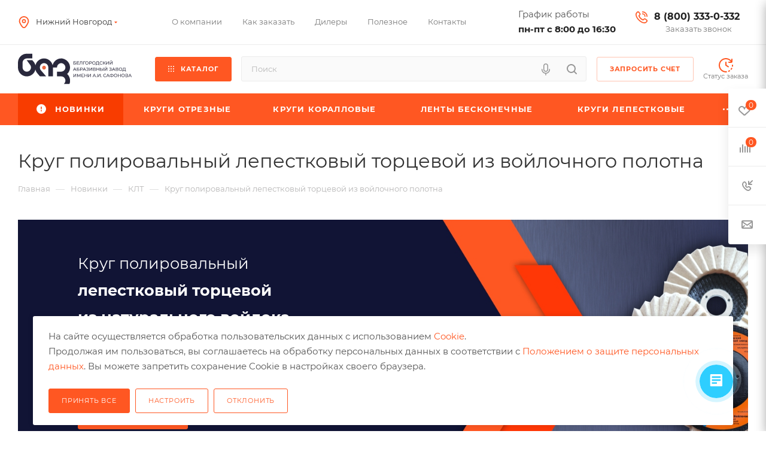

--- FILE ---
content_type: text/html; charset=UTF-8
request_url: https://nn.belabraziv.ru/novinki/klt/voilok/
body_size: 57952
content:
<!DOCTYPE html>
<html xmlns="http://www.w3.org/1999/xhtml" xml:lang="ru" lang="ru"  >
<head>
    <!-- Google Tag Manager -->
<script>(function(w,d,s,l,i){w[l]=w[l]||[];w[l].push({'gtm.start':
new Date().getTime(),event:'gtm.js'});var f=d.getElementsByTagName(s)[0],
j=d.createElement(s),dl=l!='dataLayer'?'&l='+l:'';j.async=true;j.src=
'https://www.googletagmanager.com/gtm.js?id='+i+dl;f.parentNode.insertBefore(j,f);
})(window,document,'script','dataLayer','GTM-KR3KW3L');</script>
<!-- End Google Tag Manager -->
	<title>Круг лепестковый торцевой из войлока в Нижнем Новгороде. Купить недорого от Абразивного Завода</title>
	<meta name="viewport" content="initial-scale=1.0, width=device-width, maximum-scale=1" />
	<meta name="HandheldFriendly" content="true" />
	<meta name="yes" content="yes" />
	<meta name="apple-mobile-web-app-status-bar-style" content="black" />
	<meta name="SKYPE_TOOLBAR" content="SKYPE_TOOLBAR_PARSER_COMPATIBLE" />
<meta name="image" content="/novinki/klt/ktl-voiylok-new.jpg" />
	<meta http-equiv="Content-Type" content="text/html; charset=UTF-8" />
<meta name="description" content="Круг лепестковый из натурального войлока 125x22 мм для полировки металла в Нижнем Новгороде. В наличии и на заказ с доставкой по РФ. Скидки от объема" />
<link href="/local/templates/aspro_max_cstm/css/slick.css?17240597891776"  data-template-style="true"  rel="stylesheet" />
<link href="/local/templates/aspro_max_cstm/css/novinki.css?176846444324467"  data-template-style="true"  rel="stylesheet" />
<link href="/local/templates/aspro_max_cstm/css/fonts/montserrat/css/montserrat.min.css?17380471315716"  data-template-style="true"  rel="stylesheet" />
<link href="/local/templates/aspro_max_cstm/css/blocks/dark-light-theme.css?17380471432648"  data-template-style="true"  rel="stylesheet" />
<link href="/local/templates/aspro_max_cstm/css/colored.css?17380472584203"  data-template-style="true"  rel="stylesheet" />
<link href="/local/templates/aspro_max_cstm/vendor/css/bootstrap.css?1690546828114216"  data-template-style="true"  rel="stylesheet" />
<link href="/local/templates/aspro_max_cstm/css/styles.css?1738047275210466"  data-template-style="true"  rel="stylesheet" />
<link href="/local/templates/aspro_max_cstm/css/blocks/blocks.css?173804724723521"  data-template-style="true"  rel="stylesheet" />
<link href="/local/templates/aspro_max_cstm/css/blocks/common.blocks/counter-state/counter-state.css?1738047237490"  data-template-style="true"  rel="stylesheet" />
<link href="/local/templates/aspro_max_cstm/css/menu.css?173804724789132"  data-template-style="true"  rel="stylesheet" />
<link href="/local/templates/aspro_max_cstm/css/catalog.css?173804726517774"  data-template-style="true"  rel="stylesheet" />
<link href="/local/templates/aspro_max_cstm/vendor/css/footable.standalone.min.css?169054682819590"  data-template-style="true"  rel="stylesheet" />
<link href="/local/templates/aspro_max_cstm/vendor/css/ripple.css?1690546828854"  data-template-style="true"  rel="stylesheet" />
<link href="/local/templates/aspro_max_cstm/css/stores.css?173804720410361"  data-template-style="true"  rel="stylesheet" />
<link href="/local/templates/aspro_max_cstm/css/yandex_map.css?17380472497689"  data-template-style="true"  rel="stylesheet" />
<link href="/local/templates/aspro_max_cstm/css/header_fixed.css?173804720113592"  data-template-style="true"  rel="stylesheet" />
<link href="/local/templates/aspro_max_cstm/ajax/ajax.css?1690546828326"  data-template-style="true"  rel="stylesheet" />
<link href="/local/templates/aspro_max_cstm/css/searchtitle.css?173804725011973"  data-template-style="true"  rel="stylesheet" />
<link href="/local/templates/aspro_max_cstm/css/blocks/line-block.min.css?17380471844730"  data-template-style="true"  rel="stylesheet" />
<link href="/local/templates/aspro_max_cstm/components/bitrix/menu/top_custom/style.css?1738047184204"  data-template-style="true"  rel="stylesheet" />
<link href="/local/templates/aspro_max_cstm/css/mega_menu.css?17380472271653"  data-template-style="true"  rel="stylesheet" />
<link href="/local/templates/aspro_max_cstm/components/bitrix/breadcrumb/main/style.css?17380472082354"  data-template-style="true"  rel="stylesheet" />
<link href="/local/templates/aspro_max_cstm/css/footer.css?173953512437302"  data-template-style="true"  rel="stylesheet" />
<link href="/bitrix/components/aspro/marketing.popup/templates/max/style.css?17380472669099"  data-template-style="true"  rel="stylesheet" />
<link href="/local/templates/aspro_max_cstm/styles.css?173804727121178"  data-template-style="true"  rel="stylesheet" />
<link href="/local/templates/aspro_max_cstm/template_styles.css?1741689304498075"  data-template-style="true"  rel="stylesheet" />
<link href="/local/templates/aspro_max_cstm/css/header.css?174168836136490"  data-template-style="true"  rel="stylesheet" />
<link href="/local/templates/aspro_max_cstm/css/media.css?1738047278195604"  data-template-style="true"  rel="stylesheet" />
<link href="/local/templates/aspro_max_cstm/css/h1-normal.css?169054682839"  data-template-style="true"  rel="stylesheet" />
<link href="/local/templates/aspro_max_cstm/themes/custom_s1/theme.css?174956008754982"  data-template-style="true"  rel="stylesheet" />
<link href="/local/templates/aspro_max_cstm/css/widths/width-3.css?17380472374051"  data-template-style="true"  rel="stylesheet" />
<link href="/local/templates/aspro_max_cstm/css/fonts/font-10.css?16905468271097"  data-template-style="true"  rel="stylesheet" />
<link href="/local/templates/aspro_max_cstm/css/custom.css?176846476829375"  data-template-style="true"  rel="stylesheet" />
<script>if(!window.BX)window.BX={};if(!window.BX.message)window.BX.message=function(mess){if(typeof mess==='object'){for(let i in mess) {BX.message[i]=mess[i];} return true;}};</script>
<script>(window.BX||top.BX).message({"pull_server_enabled":"N","pull_config_timestamp":0,"shared_worker_allowed":"Y","pull_guest_mode":"N","pull_guest_user_id":0,"pull_worker_mtime":1747650045});(window.BX||top.BX).message({"PULL_OLD_REVISION":"Для продолжения корректной работы с сайтом необходимо перезагрузить страницу."});</script>
<script>(window.BX||top.BX).message({"JS_CORE_LOADING":"Загрузка...","JS_CORE_NO_DATA":"- Нет данных -","JS_CORE_WINDOW_CLOSE":"Закрыть","JS_CORE_WINDOW_EXPAND":"Развернуть","JS_CORE_WINDOW_NARROW":"Свернуть в окно","JS_CORE_WINDOW_SAVE":"Сохранить","JS_CORE_WINDOW_CANCEL":"Отменить","JS_CORE_WINDOW_CONTINUE":"Продолжить","JS_CORE_H":"ч","JS_CORE_M":"м","JS_CORE_S":"с","JSADM_AI_HIDE_EXTRA":"Скрыть лишние","JSADM_AI_ALL_NOTIF":"Показать все","JSADM_AUTH_REQ":"Требуется авторизация!","JS_CORE_WINDOW_AUTH":"Войти","JS_CORE_IMAGE_FULL":"Полный размер"});</script>
<script src="/bitrix/js/main/core/core.js?1766502268511455"></script>
<script>BX.Runtime.registerExtension({"name":"main.core","namespace":"BX","loaded":true});</script>
<script>BX.setJSList(["\/bitrix\/js\/main\/core\/core_ajax.js","\/bitrix\/js\/main\/core\/core_promise.js","\/bitrix\/js\/main\/polyfill\/promise\/js\/promise.js","\/bitrix\/js\/main\/loadext\/loadext.js","\/bitrix\/js\/main\/loadext\/extension.js","\/bitrix\/js\/main\/polyfill\/promise\/js\/promise.js","\/bitrix\/js\/main\/polyfill\/find\/js\/find.js","\/bitrix\/js\/main\/polyfill\/includes\/js\/includes.js","\/bitrix\/js\/main\/polyfill\/matches\/js\/matches.js","\/bitrix\/js\/ui\/polyfill\/closest\/js\/closest.js","\/bitrix\/js\/main\/polyfill\/fill\/main.polyfill.fill.js","\/bitrix\/js\/main\/polyfill\/find\/js\/find.js","\/bitrix\/js\/main\/polyfill\/matches\/js\/matches.js","\/bitrix\/js\/main\/polyfill\/core\/dist\/polyfill.bundle.js","\/bitrix\/js\/main\/core\/core.js","\/bitrix\/js\/main\/polyfill\/intersectionobserver\/js\/intersectionobserver.js","\/bitrix\/js\/main\/lazyload\/dist\/lazyload.bundle.js","\/bitrix\/js\/main\/polyfill\/core\/dist\/polyfill.bundle.js","\/bitrix\/js\/main\/parambag\/dist\/parambag.bundle.js"]);
</script>
<script>BX.Runtime.registerExtension({"name":"aspro_bootstrap","namespace":"window","loaded":true});</script>
<script>BX.Runtime.registerExtension({"name":"aspro_logo","namespace":"window","loaded":true});</script>
<script>(window.BX||top.BX).message({"CT_BST_SEARCH_BUTTON2":"Найти","SEARCH_IN_SITE_FULL":"По всему сайту","SEARCH_IN_SITE":"Везде","SEARCH_IN_CATALOG_FULL":"По каталогу","SEARCH_IN_CATALOG":"Каталог"});</script>
<script>BX.Runtime.registerExtension({"name":"aspro_searchtitle","namespace":"window","loaded":true});</script>
<script>BX.Runtime.registerExtension({"name":"aspro_set_cookie_on_domains","namespace":"window","loaded":true});</script>
<script>BX.Runtime.registerExtension({"name":"aspro_line_block","namespace":"window","loaded":true});</script>
<script>BX.Runtime.registerExtension({"name":"aspro_mega_menu","namespace":"window","loaded":true});</script>
<script type="extension/settings" data-extension="currency.currency-core">{"region":"ru"}</script>
<script>BX.Runtime.registerExtension({"name":"currency.currency-core","namespace":"BX.Currency","loaded":true});</script>
<script>BX.Runtime.registerExtension({"name":"currency","namespace":"window","loaded":true});</script>
<script>(window.BX||top.BX).message({"LANGUAGE_ID":"ru","FORMAT_DATE":"DD.MM.YYYY","FORMAT_DATETIME":"DD.MM.YYYY HH:MI:SS","COOKIE_PREFIX":"BITRIX_SM","SERVER_TZ_OFFSET":"10800","UTF_MODE":"Y","SITE_ID":"s1","SITE_DIR":"\/","USER_ID":"","SERVER_TIME":1769756701,"USER_TZ_OFFSET":0,"USER_TZ_AUTO":"Y","bitrix_sessid":"7cf779c814e1a2f9ece3087bc4530f5f"});</script>

<script src="/bitrix/js/pull/protobuf/protobuf.js?1690546846274055"></script>
<script src="/bitrix/js/pull/protobuf/model.js?169054684670928"></script>
<script src="/bitrix/js/main/core/core_promise.js?16905468495220"></script>
<script src="/bitrix/js/rest/client/rest.client.js?169054684917414"></script>
<script src="/bitrix/js/pull/client/pull.client.js?174765004783861"></script>
<script src="/bitrix/js/main/ajax.js?169054684735509"></script>
<script src="/bitrix/js/currency/currency-core/dist/currency-core.bundle.js?17403855718800"></script>
<script src="/bitrix/js/currency/core_currency.js?17403855711181"></script>
<script >window['asproRecaptcha'] = {params: {'recaptchaColor':'light','recaptchaLogoShow':'y','recaptchaSize':'normal','recaptchaBadge':'bottomright','recaptchaLang':'ru'},key: '6Lc5OSgqAAAAAELBLwo-rNmCcwlTJOkExStp7Uoe',ver: '2'};</script>
<script >!function(e,a,r,t,c){function n(r){let t=0;const n=a=>{if(!(a.className.indexOf("g-recaptcha")<0)&&e.grecaptcha)if("3"==e[c].ver)a.innerHTML='<textarea class="g-recaptcha-response" style="display:none;resize:0;" name="g-recaptcha-response"></textarea>';else{if(a.children.length)return;const t=grecaptcha.render(r,{sitekey:e[c].key+"",theme:e[c].params.recaptchaColor+"",size:e[c].params.recaptchaSize+"",callback:"onCaptchaVerify"+e[c].params.recaptchaSize,badge:e[c].params.recaptchaBadge});$(a).attr("data-widgetid",t)}},s=a.getElementById(r);if(s)return void n(s);const o=setInterval((()=>{const e=a.getElementById(r);e?(n(e),clearInterval(o)):(t++,t>=10&&(clearInterval(o),console.error("Unable to generate captcha due to timeout")))}),100)}e.onLoadRenderRecaptcha=function(){var a=[];for(var r in e[t].args)if(e[t].args.hasOwnProperty(r)){var c=e[t].args[r][0];-1==a.indexOf(c)&&(a.push(c),n(c))}e[t]=function(e){n(e)}},e[t]=e[t]||function(){var r,n,s;e[t].args=e[t].args||[],e[t].args.push(arguments),n="recaptchaApiLoader",(r=a).getElementById(n)||((s=r.createElement("script")).id=n,s.src="//www.google.com/recaptcha/api.js?hl="+e[c].params.recaptchaLang+"&onload=onLoadRenderRecaptcha&render="+("3"==e[c].ver?e[c].key:"explicit"),r.head.appendChild(s))}}(window,document,0,"renderRecaptchaById","asproRecaptcha");</script>
<script >!function(){var getFormNode=function(childNode){for(var c=childNode;c;)if("form"===(c=c.parentNode).nodeName.toLowerCase())return c;return null},getCaptchaWords=function(parentNode){var captchaWords=[],inputs=null,hasParentNode=!1;void 0!==parentNode&&(hasParentNode=null!==parentNode),inputs=hasParentNode?parentNode.getElementsByTagName("input"):document.getElementsByName("captcha_word");for(var i=0;i<inputs.length;i++)"captcha_word"===inputs[i].name&&captchaWords.push(inputs[i]);return captchaWords},getCaptchaImages=function(parentNode){for(var captchaImages=[],images=parentNode.getElementsByTagName("img"),i=0;i<images.length;i++)(/\/bitrix\/tools\/captcha.php\?(captcha_code|captcha_sid)=[^>]*?/i.test(images[i].src)||"captcha"===images[i].id)&&captchaImages.push(images[i]);return captchaImages},getFormsWithCaptcha=function(){var fromDocument=null,captchaWordFields=getCaptchaWords(null);if(0===captchaWordFields.length)return[];for(var forms=[],i=0;i<captchaWordFields.length;i++){var f=getFormNode(captchaWordFields[i]);null!==f&&forms.push(f)}return forms},replaceCaptchaWordWithReCAPTCHAField=function(captchaWord){var recaptchaId="recaptcha-dynamic-"+(new Date).getTime();if(null!==document.getElementById(recaptchaId)){var elementExists=!1,additionalIdParameter=null,maxRandomValue=65535;do{additionalIdParameter=Math.floor(65535*Math.random()),elementExists=null!==document.getElementById(recaptchaId+additionalIdParameter)}while(elementExists);recaptchaId+=additionalIdParameter}var cwReplacement=document.createElement("div");cwReplacement.id=recaptchaId,cwReplacement.className="g-recaptcha",cwReplacement.attributes["data-sitekey"]=window.asproRecaptcha.key,"3"==window.asproRecaptcha.ver&&captchaWord.closest(".captcha-row")&&(captchaWord.closest(".captcha-row").style.display="none"),captchaWord.parentNode&&(captchaWord.parentNode.className+=" recaptcha_text",captchaWord.parentNode.replaceChild(cwReplacement,captchaWord)),renderRecaptchaById(recaptchaId)},hideCaptchaImage=function(captchaImage){var srcValue="[data-uri]";captchaImage.attributes.src=srcValue,captchaImage.style.display="none","src"in captchaImage&&(captchaImage.parentNode&&-1===captchaImage.parentNode.className.indexOf("recaptcha_tmp_img")&&(captchaImage.parentNode.className+=" recaptcha_tmp_img"),captchaImage.src=srcValue)},replaceCaptchaHintMessagesWithReCAPTCHAHintMessages=function(form){"function"==typeof $&&"3"!=window.asproRecaptcha.ver&&$(form).find(".captcha-row label > span").length&&$(form).find(".captcha-row label > span").html(BX.message("RECAPTCHA_TEXT")+' <span class="star">*</span>')},findAndReplaceBitrixCaptchaWithReCAPTCHA=function(){for(var forms=getFormsWithCaptcha(),j,i=0;i<forms.length;i++){var form=forms[i],captchaWords=getCaptchaWords(form);if(0!==captchaWords.length){var captchaImages=getCaptchaImages(form);if(0!==captchaImages.length){for(j=0;j<captchaWords.length;j++)replaceCaptchaWordWithReCAPTCHAField(captchaWords[j]);for(j=0;j<captchaImages.length;j++)hideCaptchaImage(captchaImages[j]);replaceCaptchaHintMessagesWithReCAPTCHAHintMessages(form)}}}},fillEmptyReCAPTCHAFieldsIfLoaded=function(){if("undefined"!=typeof renderRecaptchaById){var elements=document.getElementsByClassName("g-recaptcha");if(elements.length)for(var i=0;i<elements.length;i++){var element=elements[i],id=element.id;if("string"==typeof id&&0!==id.length&&"3"!=window.asproRecaptcha.ver&&"function"==typeof $){var captcha_wrapper=$(element).closest(".captcha-row");captcha_wrapper.length&&(captcha_wrapper.addClass(window.asproRecaptcha.params.recaptchaSize+" logo_captcha_"+window.asproRecaptcha.params.recaptchaLogoShow+" "+window.asproRecaptcha.params.recaptchaBadge),captcha_wrapper.find(".captcha_image").addClass("recaptcha_tmp_img"),captcha_wrapper.find(".captcha_input").addClass("recaptcha_text"),"invisible"!==window.asproRecaptcha.params.recaptchaSize&&(captcha_wrapper.find("input.recaptcha").length||$('<input type="text" class="recaptcha" value="" />').appendTo(captcha_wrapper)))}"3"==window.asproRecaptcha.ver&&element.closest(".captcha-row")&&(element.closest(".captcha-row").style.display="none")}}},captchaHandler=function(){try{return fillEmptyReCAPTCHAFieldsIfLoaded(),window.renderRecaptchaById&&window.asproRecaptcha&&window.asproRecaptcha.key?(findAndReplaceBitrixCaptchaWithReCAPTCHA(),!0):(console.error("Bad captcha keys or module error"),!0)}catch(e){return console.error(e),!0}};BX.addCustomEvent(window,"onRenderCaptcha",(function(e){captchaHandler()})),BX.addCustomEvent(window,"onAjaxSuccess",(function(e){captchaHandler()}))}();</script>
<script>
					(function () {
						"use strict";
						var counter = function ()
						{
							var cookie = (function (name) {
								var parts = ("; " + document.cookie).split("; " + name + "=");
								if (parts.length == 2) {
									try {return JSON.parse(decodeURIComponent(parts.pop().split(";").shift()));}
									catch (e) {}
								}
							})("BITRIX_CONVERSION_CONTEXT_s1");
							if (cookie && cookie.EXPIRE >= BX.message("SERVER_TIME"))
								return;
							var request = new XMLHttpRequest();
							request.open("POST", "/bitrix/tools/conversion/ajax_counter.php", true);
							request.setRequestHeader("Content-type", "application/x-www-form-urlencoded");
							request.send(
								"SITE_ID="+encodeURIComponent("s1")+
								"&sessid="+encodeURIComponent(BX.bitrix_sessid())+
								"&HTTP_REFERER="+encodeURIComponent(document.referrer)
							);
						};
						if (window.frameRequestStart === true)
							BX.addCustomEvent("onFrameDataReceived", counter);
						else
							BX.ready(counter);
					})();
				</script>
<script>BX.message({'PORTAL_WIZARD_NAME':'Аспро: Максимум - интернет-магазин','PORTAL_WIZARD_DESC':'Аспро: Максимум - интернет магазин с поддержкой современных технологий: BigData, композитный сайт, фасетный поиск, адаптивная верстка','ASPRO_MAX_MOD_INST_OK':'Поздравляем, модуль «Аспро: Максимум - интернет-магазин» успешно установлен!<br />\nДля установки готового сайта, пожалуйста перейдите <a href=\'/bitrix/admin/wizard_list.php?lang=ru\'>в список мастеров<\/a> <br />и выберите пункт «Установить» в меню мастера aspro:max','ASPRO_MAX_MOD_UNINST_OK':'Удаление модуля успешно завершено','ASPRO_MAX_SCOM_INSTALL_NAME':'Аспро: Максимум - интернет-магазин','ASPRO_MAX_SCOM_INSTALL_DESCRIPTION':'Мастер создания интернет-магазина «Аспро: Максимум - интернет-магазин»','ASPRO_MAX_SCOM_INSTALL_TITLE':'Установка модуля \"Аспро: Максимум\"','ASPRO_MAX_SCOM_UNINSTALL_TITLE':'Удаление модуля \"Аспро: Максимум\"','ASPRO_MAX_SPER_PARTNER':'Аспро','ASPRO_MAX_PARTNER_URI':'http://www.aspro.ru','OPEN_WIZARDS_LIST':'Открыть список мастеров','ASPRO_MAX_INSTALL_SITE':'Установить готовый сайт','PHONE':'Телефон','FAST_VIEW':'Быстрый просмотр','TABLES_SIZE_TITLE':'Подбор размера','SOCIAL':'Социальные сети','DESCRIPTION':'Описание магазина','ITEMS':'Товары','LOGO':'Логотип','REGISTER_INCLUDE_AREA':'Текст о регистрации','AUTH_INCLUDE_AREA':'Текст об авторизации','FRONT_IMG':'Изображение компании','EMPTY_CART':'пуста','CATALOG_VIEW_MORE':'... Показать все','CATALOG_VIEW_LESS':'... Свернуть','JS_REQUIRED':'Заполните это поле','JS_FORMAT':'Неверный формат','JS_FILE_EXT':'Недопустимое расширение файла','JS_PASSWORD_COPY':'Пароли не совпадают','JS_PASSWORD_LENGTH':'Минимум 6 символов','JS_ERROR':'Неверно заполнено поле','JS_FILE_SIZE':'Максимальный размер 5мб','JS_FILE_BUTTON_NAME':'Выберите файл','JS_FILE_DEFAULT':'Прикрепите файл','JS_DATE':'Некорректная дата','JS_DATETIME':'Некорректная дата/время','JS_REQUIRED_LICENSES':'Согласитесь с условиями','JS_REQUIRED_OFFER':'Согласитесь с условиями','LICENSE_PROP':'Согласие на обработку персональных данных','LOGIN_LEN':'Введите минимум {0} символа','FANCY_CLOSE':'Закрыть','FANCY_NEXT':'Следующий','FANCY_PREV':'Предыдущий','TOP_AUTH_REGISTER':'Регистрация','CALLBACK':'Заказать звонок','ASK':'Задать вопрос','REVIEW':'Оставить отзыв','S_CALLBACK':'Заказать звонок','UNTIL_AKC':'До конца акции','TITLE_QUANTITY_BLOCK':'Остаток','TITLE_QUANTITY':'шт','TOTAL_SUMM_ITEM':'Общая стоимость ','SUBSCRIBE_SUCCESS':'Вы успешно подписались','RECAPTCHA_TEXT':'Подтвердите, что вы не робот','JS_RECAPTCHA_ERROR':'Пройдите проверку','COUNTDOWN_SEC':'сек','COUNTDOWN_MIN':'мин','COUNTDOWN_HOUR':'час','COUNTDOWN_DAY0':'дн','COUNTDOWN_DAY1':'дн','COUNTDOWN_DAY2':'дн','COUNTDOWN_WEAK0':'Недель','COUNTDOWN_WEAK1':'Неделя','COUNTDOWN_WEAK2':'Недели','COUNTDOWN_MONTH0':'Месяцев','COUNTDOWN_MONTH1':'Месяц','COUNTDOWN_MONTH2':'Месяца','COUNTDOWN_YEAR0':'Лет','COUNTDOWN_YEAR1':'Год','COUNTDOWN_YEAR2':'Года','COUNTDOWN_COMPACT_SEC':'с','COUNTDOWN_COMPACT_MIN':'м','COUNTDOWN_COMPACT_HOUR':'ч','COUNTDOWN_COMPACT_DAY':'д','COUNTDOWN_COMPACT_WEAK':'н','COUNTDOWN_COMPACT_MONTH':'м','COUNTDOWN_COMPACT_YEAR0':'л','COUNTDOWN_COMPACT_YEAR1':'г','CATALOG_PARTIAL_BASKET_PROPERTIES_ERROR':'Заполнены не все свойства у добавляемого товара','CATALOG_EMPTY_BASKET_PROPERTIES_ERROR':'Выберите свойства товара, добавляемые в корзину в параметрах компонента','CATALOG_ELEMENT_NOT_FOUND':'Элемент не найден','ERROR_ADD2BASKET':'Ошибка добавления товара в корзину','CATALOG_SUCCESSFUL_ADD_TO_BASKET':'Успешное добавление товара в корзину','ERROR_BASKET_TITLE':'Ошибка корзины','ERROR_BASKET_PROP_TITLE':'Выберите свойства, добавляемые в корзину','ERROR_BASKET_BUTTON':'Выбрать','BASKET_TOP':'Корзина в шапке','ERROR_ADD_DELAY_ITEM':'Ошибка отложенной корзины','VIEWED_TITLE':'Ранее вы смотрели','VIEWED_BEFORE':'Ранее вы смотрели','BEST_TITLE':'Лучшие предложения','CT_BST_SEARCH_BUTTON':'Поиск','CT_BST_SEARCH2_BUTTON':'Найти','BASKET_PRINT_BUTTON':'Распечатать','BASKET_CLEAR_ALL_BUTTON':'Очистить','BASKET_QUICK_ORDER_BUTTON':'Быстрый заказ','BASKET_CONTINUE_BUTTON':'Продолжить покупки','BASKET_ORDER_BUTTON':'Оформить заказ','SHARE_BUTTON':'Поделиться','BASKET_CHANGE_TITLE':'Ваш заказ','BASKET_CHANGE_LINK':'Изменить','MORE_INFO_SKU':'Купить','FROM':'от','BEFORE':'до','TITLE_BLOCK_VIEWED_NAME':'Ранее вы смотрели','T_BASKET':'Корзина','FILTER_EXPAND_VALUES':'Показать все','FILTER_HIDE_VALUES':'Свернуть','FULL_ORDER':'Полный заказ','CUSTOM_COLOR_CHOOSE':'Выбрать','CUSTOM_COLOR_CANCEL':'Отмена','S_MOBILE_MENU':'Меню','MAX_T_MENU_BACK':'Назад','MAX_T_MENU_CALLBACK':'Обратная связь','MAX_T_MENU_CONTACTS_TITLE':'Будьте на связи','SEARCH_TITLE':'Поиск','SOCIAL_TITLE':'Оставайтесь на связи','HEADER_SCHEDULE':'Время работы','SEO_TEXT':'SEO описание','COMPANY_IMG':'Картинка компании','COMPANY_TEXT':'Описание компании','CONFIG_SAVE_SUCCESS':'Настройки сохранены','CONFIG_SAVE_FAIL':'Ошибка сохранения настроек','ITEM_ECONOMY':'Экономия','ITEM_ARTICLE':'Артикул: ','JS_FORMAT_ORDER':'имеет неверный формат','JS_BASKET_COUNT_TITLE':'В корзине товаров на SUMM','POPUP_VIDEO':'Видео','POPUP_GIFT_TEXT':'Нашли что-то особенное? Намекните другу о подарке!','ORDER_FIO_LABEL':'Ф.И.О.','ORDER_PHONE_LABEL':'Телефон','ORDER_REGISTER_BUTTON':'Регистрация','PRICES_TYPE':'Варианты цен','FILTER_HELPER_VALUES':' знач.','SHOW_MORE_SCU_MAIN':'Еще #COUNT#','SHOW_MORE_SCU_1':'предложение','SHOW_MORE_SCU_2':'предложения','SHOW_MORE_SCU_3':'предложений','PARENT_ITEM_NOT_FOUND':'Не найден основной товар для услуги в корзине. Обновите страницу и попробуйте снова.','INVALID_NUMBER':'Неверный номер','INVALID_COUNTRY_CODE':'Неверный код страны','TOO_SHORT':'Номер слишком короткий','TOO_LONG':'Номер слишком длинный','FORM_REQUIRED_FIELDS':'обязательные поля'})</script>
<link href="/local/templates/aspro_max_cstm/css/critical.css?173804719733" data-skip-moving="true" rel="stylesheet">
<meta name="theme-color" content="#ff5722">
<style>:root{--theme-base-color: #ff5722;--theme-base-opacity-color: #ff57221a;--theme-base-color-hue:14;--theme-base-color-saturation:100%;--theme-base-color-lightness:57%;}</style>
<style>html {--theme-page-width: 1348px;--theme-page-width-padding: 30px}</style>
<script src="/local/templates/aspro_max_cstm/js/observer.js" async defer></script>
<script data-skip-moving="true">window.lazySizesConfig = window.lazySizesConfig || {};lazySizesConfig.loadMode = 1;lazySizesConfig.expand = 200;lazySizesConfig.expFactor = 1;lazySizesConfig.hFac = 0.1;window.lazySizesConfig.loadHidden = false;window.lazySizesConfig.lazyClass = "lazy";</script>
<script src="/local/templates/aspro_max_cstm/js/ls.unveilhooks.min.js" data-skip-moving="true" defer></script>
<script src="/local/templates/aspro_max_cstm/js/lazysizes.min.js" data-skip-moving="true" defer></script>
<link href="/local/templates/aspro_max_cstm/css/print.css?173804720823591" data-template-style="true" rel="stylesheet" media="print">
					<script data-skip-moving="true" src="/bitrix/js/main/jquery/jquery-2.2.4.min.js"></script>
					<script data-skip-moving="true" src="/local/templates/aspro_max_cstm/js/speed.min.js?=1738047265"></script>
<link rel="shortcut icon" href="/favicon.ico" type="image/x-icon" />
<link rel="apple-touch-icon" sizes="180x180" href="/upload/CMax/1de/m3pwdg1r0jafv734qqi36mukp2vcifvs.png" />
<meta property="og:title" content="Круг лепестковый торцевой из войлока в Нижнем Новгороде. Купить недорого от Абразивного Завода" />
<meta property="og:type" content="website" />
<meta property="og:image" content="https://nn.belabraziv.ru:443/logo.png" />
<link rel="image_src" href="https://nn.belabraziv.ru:443/logo.png"  />
<meta property="og:url" content="https://nn.belabraziv.ru:443/novinki/klt/voilok/" />
<meta property="og:description" content="Круг лепестковый из натурального войлока 125x22 мм для полировки металла в Нижнем Новгороде. В наличии и на заказ с доставкой по РФ. Скидки от объема" />
<script src="/local/templates/aspro_max_cstm/js/fetch/bottom_panel.js?1738047265771" defer=""></script>

<script src="/local/templates/aspro_max_cstm/js/slick.min.js?172405979042863"></script>
<script src="/local/templates/aspro_max_cstm/vendor/js/bootstrap.js?169054682827908"></script>
<script src="/local/templates/aspro_max_cstm/js/jquery.actual.min.js?16905468281251"></script>
<script src="/local/templates/aspro_max_cstm/vendor/js/jquery.bxslider.js?169054682866080"></script>
<script src="/local/templates/aspro_max_cstm/vendor/js/ripple.js?16905468284702"></script>
<script src="/local/templates/aspro_max_cstm/js/browser.js?16905468281032"></script>
<script src="/local/templates/aspro_max_cstm/js/jquery.uniform.min.js?16905468288308"></script>
<script src="/local/templates/aspro_max_cstm/vendor/js/moment.min.js?169054682834436"></script>
<script src="/local/templates/aspro_max_cstm/vendor/js/footable.js?1690546828275478"></script>
<script src="/local/templates/aspro_max_cstm/vendor/js/sticky-sidebar.js?173804710025989"></script>
<script src="/local/templates/aspro_max_cstm/js/jquery.validate.min.js?169054682822257"></script>
<script src="/local/templates/aspro_max_cstm/js/jquery.alphanumeric.js?16905468281972"></script>
<script src="/local/templates/aspro_max_cstm/js/jquery.cookie.js?16905468283066"></script>
<script src="/local/templates/aspro_max_cstm/js/mobile.js?173804727128083"></script>
<script src="/local/templates/aspro_max_cstm/js/main.js?1738047278318746"></script>
<script src="/local/templates/aspro_max_cstm/js/blocks/blocks.js?17380472716818"></script>
<script src="/local/templates/aspro_max_cstm/js/logo.min.js?17380472443490"></script>
<script src="/local/templates/aspro_max_cstm/js/autoload/dropdown-product.js?17380472752073"></script>
<script src="/local/templates/aspro_max_cstm/js/autoload/item-action.js?173804727522338"></script>
<script src="/local/templates/aspro_max_cstm/js/autoload/select_offer_load.js?17380472431192"></script>
<script src="/bitrix/components/bitrix/search.title/script.js?174764998910542"></script>
<script src="/local/templates/aspro_max_cstm/components/bitrix/search.title/mega_menu/script.js?173804725010679"></script>
<script src="/local/templates/aspro_max_cstm/js/searchtitle.js?17380472281367"></script>
<script src="/bitrix/components/arturgolubev/search.title/script.js?17646598849674"></script>
<script src="/local/templates/aspro_max_cstm/components/arturgolubev/search.title/corp/script.js?175524177710699"></script>
<script src="/local/templates/aspro_max_cstm/components/bitrix/menu/top_custom/script.js?173804714336"></script>
<script src="/local/templates/aspro_max_cstm/js/mega_menu.js?17380472781064"></script>
<script src="/local/templates/aspro_max_cstm/components/bitrix/menu/bottom/script.js?1738047197789"></script>
<script src="/local/templates/aspro_max_cstm/components/arturgolubev/search.title/fixed/script.js?175524178210790"></script>
<script src="/local/templates/aspro_max_cstm/js/custom.js?175689861229990"></script>
<script src="/local/templates/aspro_max_cstm/components/aspro/regionality.list.max/popup_regions/script.js?17380472431041"></script>
<script src="/local/templates/aspro_max_cstm/js/setCookieOnDomains.js?1738047243582"></script>
	                	<style>html {--theme-items-gap:32px;--fixed-header:80px;}</style>	<link href="/local/templates/aspro_max_cstm/vendor/fonts/font-awesome/css/font-awesome.min.css"  data-template-style="true"  rel="stylesheet" /><!-- Yandex.Metrika counter -->
<script >
   (function(m,e,t,r,i,k,a){m[i]=m[i]||function(){(m[i].a=m[i].a||[]).push(arguments)};
   m[i].l=1*new Date();
   for (var j = 0; j < document.scripts.length; j++) {if (document.scripts[j].src === r) { return; }}
   k=e.createElement(t),a=e.getElementsByTagName(t)[0],k.async=1,k.src=r,a.parentNode.insertBefore(k,a)})
   (window, document, "script", "https://mc.yandex.ru/metrika/tag.js", "ym");
   ym(41589439, "init", {
        clickmap:true,
        trackLinks:true,
        accurateTrackBounce:true,
        webvisor:true,
        trackHash:true,
        ecommerce:"dataLayer"
   });
</script>
<noscript><div><img data-lazyload class="lazy " src="[data-uri]" data-src="https://mc.yandex.ru/watch/41589439" style="position:absolute; left:-9999px;" alt="" /></div></noscript>
<!-- /Yandex.Metrika counter -->
</head>
<body class=" site_s1  fill_bg_n catalog-delayed-btn-Y theme-light" id="main" data-site="/">
	<!-- Google Tag Manager (noscript) -->
<noscript><iframe src="https://www.googletagmanager.com/ns.html?id=GTM-KR3KW3L"
height="0" width="0" style="display:none;visibility:hidden"></iframe></noscript>
<!-- End Google Tag Manager (noscript) -->
		
	<div id="panel"></div>
	
				<!--'start_frame_cache_basketitems-component-block'-->												<div id="ajax_basket"></div>
					<!--'end_frame_cache_basketitems-component-block'-->								<div class="cd-modal-bg"></div>
		<script data-skip-moving="true">var solutionName = 'arMaxOptions';</script>
		<script src="/local/templates/aspro_max_cstm/js/setTheme.php?site_id=s1&site_dir=/" data-skip-moving="true"></script>
		<script>window.onload=function(){window.basketJSParams = window.basketJSParams || [];window.dataLayer = window.dataLayer || [];}
		BX.message({'MIN_ORDER_PRICE_TEXT':'<b>Минимальная сумма заказа #PRICE#<\/b><br/>Пожалуйста, добавьте еще товаров в корзину'});
		arAsproOptions.PAGES.FRONT_PAGE = window[solutionName].PAGES.FRONT_PAGE = "";arAsproOptions.PAGES.BASKET_PAGE = window[solutionName].PAGES.BASKET_PAGE = "";arAsproOptions.PAGES.ORDER_PAGE = window[solutionName].PAGES.ORDER_PAGE = "";arAsproOptions.PAGES.PERSONAL_PAGE = window[solutionName].PAGES.PERSONAL_PAGE = "";arAsproOptions.PAGES.CATALOG_PAGE = window[solutionName].PAGES.CATALOG_PAGE = "";</script>
		<div class="wrapper1  header_bgcolored long_header colored_header basket_fly fly2 basket_fill_WHITE side_LEFT block_side_NORMAL catalog_icons_N banner_auto with_fast_view mheader-v2 header-vcustom header-font-lower_N regions_Y title_position_LEFT footer-vcustom front-vindex1 mfixed_Y mfixed_view_scroll_top title-v3 lazy_Y with_phones dark-hover-overlay normal-catalog-img landing-normal big-banners-mobile-normal bottom-icons-panel-N compact-breadcrumbs-N catalog-delayed-btn-Y  ">

<div class="mega_fixed_menu scrollblock">
	<div class="maxwidth-theme">
		<svg class="svg svg-close" width="14" height="14" viewBox="0 0 14 14">
		  <path data-name="Rounded Rectangle 568 copy 16" d="M1009.4,953l5.32,5.315a0.987,0.987,0,0,1,0,1.4,1,1,0,0,1-1.41,0L1008,954.4l-5.32,5.315a0.991,0.991,0,0,1-1.4-1.4L1006.6,953l-5.32-5.315a0.991,0.991,0,0,1,1.4-1.4l5.32,5.315,5.31-5.315a1,1,0,0,1,1.41,0,0.987,0.987,0,0,1,0,1.4Z" transform="translate(-1001 -946)"></path>
		</svg>
		<i class="svg svg-close mask arrow"></i>
		<div class="row">
			<div class="col-md-9">
				<div class="left_menu_block">
					<div class="logo_block flexbox flexbox--row align-items-normal">
						<div class="logo">
							<a href="/"><svg xmlns="http://www.w3.org/2000/svg" xml:space="preserve" width="67.5358mm" height="17.7959mm" version="1.1" style="shape-rendering:geometricPrecision; text-rendering:geometricPrecision; image-rendering:optimizeQuality; fill-rule:evenodd; clip-rule:evenodd"
viewBox="0 0 1323.56 348.76"
 xmlns:xlink="http://www.w3.org/1999/xlink"
 xmlns:xodm="http://www.corel.com/coreldraw/odm/2003">
 <defs>
  <style>
   <![CDATA[
    .fil2 {fill:#EC6942}
    .fil0 {fill:#29283C;fill-rule:nonzero}
    .fil1 {fill:#29283C;fill-rule:nonzero}
   ]]>
  </style>
 </defs>
 <g id="Слой_x0020_1">
  <metadata id="CorelCorpID_0Corel-Layer"/>
  <path class="fil0" d="M184.11 94.59c7.01,8.82 12.46,18.55 16.35,29.19 3.89,10.64 5.84,21.8 5.84,33.48 0,14.27 -2.66,27.7 -7.98,40.29 -5.32,12.58 -12.65,23.55 -21.99,32.89 -9.34,9.34 -20.24,16.8 -32.7,22.38 -12.46,5.58 -25.82,8.37 -40.09,8.37 -14.27,0 -27.7,-2.66 -40.29,-7.98 -12.59,-5.32 -23.55,-12.65 -32.89,-21.99 -9.34,-9.34 -16.74,-20.24 -22.19,-32.7 -5.45,-12.46 -8.17,-25.82 -8.17,-40.09l0 -0.39 0 -54.1c0,-14.27 2.66,-27.7 7.98,-40.29 5.32,-12.59 12.59,-23.55 21.8,-32.89 9.21,-9.34 20.11,-16.8 32.7,-22.38 12.58,-5.58 26.01,-8.37 40.29,-8.37l64.61 0 0 54.5 -64.61 0c-6.75,0 -13.04,1.3 -18.88,3.89 -5.84,2.59 -10.96,6.1 -15.37,10.51 -4.41,4.41 -7.91,9.6 -10.51,15.57 -2.59,5.97 -3.89,12.2 -3.89,18.68l0 54.88c0,6.75 1.3,13.04 3.89,18.88 2.6,5.84 6.16,11.03 10.7,15.57 4.54,4.54 9.8,8.04 15.76,10.51 5.97,2.47 12.33,3.7 19.07,3.7 6.49,0 12.72,-1.3 18.68,-3.89 5.97,-2.59 11.09,-6.1 15.37,-10.51 4.28,-4.41 7.72,-9.54 10.31,-15.38 2.59,-5.84 3.89,-12.13 3.89,-18.88 0,-11.94 -3.89,-22.58 -11.68,-31.92l-38.15 -50.99 65.39 0c2.86,3.11 5.45,6.1 7.79,8.95 2.08,2.34 3.95,4.48 5.64,6.42 1.69,1.94 2.79,3.18 3.31,3.7l0 0.39zm223.43 166.6l-54.1 0 0 -103.15c-0.26,-7.01 -1.69,-13.5 -4.28,-19.46 -2.59,-5.97 -6.16,-11.22 -10.7,-15.76 -4.54,-4.54 -9.8,-8.04 -15.76,-10.51 -5.97,-2.47 -12.46,-3.7 -19.46,-3.7 -6.75,0 -13.04,1.3 -18.88,3.89 -5.84,2.59 -10.96,6.16 -15.37,10.7 -4.41,4.54 -7.85,9.8 -10.31,15.76 -2.47,5.97 -3.7,12.46 -3.7,19.46 0,11.94 3.89,22.57 11.68,31.92l61.89 70.84 -72.01 0 -28.03 -31.92c-1.04,-1.82 -2.08,-3.24 -3.11,-4.28 -1.04,-1.04 -2.08,-2.21 -3.11,-3.5 -6.75,-8.56 -12.07,-18.23 -15.96,-29 -3.89,-10.77 -5.84,-22.12 -5.84,-34.06 0,-14.27 2.66,-27.7 7.98,-40.29 5.32,-12.59 12.65,-23.62 21.99,-33.09 9.34,-9.47 20.24,-16.93 32.7,-22.38 12.46,-5.45 25.69,-8.17 39.7,-8.17 14.27,-0.26 27.7,2.33 40.29,7.78 12.58,5.45 23.61,12.84 33.08,22.19 9.47,9.34 17,20.37 22.58,33.09 5.58,12.72 8.5,26.21 8.76,40.48l0 103.15zm165.43 -28.03c10.38,9.6 18.62,20.89 24.72,33.87 6.1,12.98 9.15,27.12 9.15,42.43 0,6.75 -0.58,13.5 -1.75,20.24 -1.17,6.75 -3.18,13.11 -6.03,19.07l-66.17 0c5.97,-4.41 10.7,-10.06 14.21,-16.93 3.5,-6.88 5.25,-14.21 5.25,-21.99 0,-6.49 -1.23,-12.72 -3.7,-18.68 -2.47,-5.97 -5.77,-11.16 -9.93,-15.57 -4.15,-4.41 -9.02,-7.92 -14.6,-10.51 -5.58,-2.59 -11.61,-3.89 -18.1,-3.89l-51.38 0 0 -54.88 49.43 0c6.49,-0.26 12.65,-1.69 18.49,-4.28 5.84,-2.59 10.96,-6.03 15.37,-10.31 4.41,-4.28 7.85,-9.28 10.31,-14.98 2.47,-5.71 3.7,-11.94 3.7,-18.68 0,-6.75 -1.3,-13.04 -3.89,-18.88 -2.59,-5.84 -6.1,-11.03 -10.51,-15.57 -4.41,-4.54 -9.54,-8.11 -15.37,-10.7 -5.84,-2.59 -12,-4.02 -18.49,-4.28l-0.39 0c-6.75,0.26 -13.04,1.69 -18.88,4.28 -5.84,2.6 -10.96,6.17 -15.37,10.7 -4.41,4.54 -7.91,9.73 -10.51,15.57 -2.59,5.84 -3.89,12.13 -3.89,18.88l0 1.56 -54.49 0 0 -1.17c0,-14.27 2.66,-27.7 7.98,-40.29 5.32,-12.59 12.59,-23.55 21.8,-32.89 9.21,-9.34 20.11,-16.8 32.7,-22.38 12.59,-5.58 26.01,-8.37 40.29,-8.37 3.63,0 7.33,0.13 11.09,0.39 3.76,0.26 7.2,0.91 10.32,1.95 11.42,2.86 22.06,7.4 31.92,13.62 9.86,6.23 18.49,13.69 25.88,22.38 7.39,8.69 13.23,18.56 17.51,29.58 4.28,11.03 6.55,22.77 6.81,35.23 0,15.05 -2.98,29 -8.95,41.84 -5.97,12.85 -14.14,24.07 -24.52,33.67z"/>
  <g id="_1368783617760">
   <path class="fil0" d="M646.48 124.75l15.65 0c9.13,0 14.19,-3.97 14.19,-11.12 0,-6.84 -4.59,-10.54 -13.31,-10.54l-11.38 0 0 -10.44 22.39 0 0 -4.44 -27.55 0 0 36.53zm5.17 -4.12l0 -13.41 10.28 0c6.1,0 9.18,2.14 9.18,6.63 0,4.44 -3.18,6.78 -9.18,6.78l-10.28 0zm38.2 -0.42l0 -11.79 18.32 0 0 -4.44 -18.32 0 0 -11.22 20.56 0 0 -4.54 -25.78 0 0 36.53 26.51 0 0 -4.54 -21.29 0zm33.63 -31.99l-0.57 15.39c-0.42,11.32 -1.98,16.7 -6.52,16.7 -0.57,0 -1.04,-0.05 -1.67,-0.21l-0.37 4.64c1.25,0.31 2.24,0.42 3.29,0.42 7.2,0 9.44,-7.2 9.91,-21.71l0.36 -10.7 16.15 0 0 31.99 5.11 0 0 -36.53 -25.7 0zm61.04 0l-23.96 0 0 36.53 5.17 0 -0.05 -31.99 18.78 0 0.05 -4.54zm18.04 36.95c11.11,0 19.36,-7.93 19.36,-18.68 0,-10.75 -8.24,-18.68 -19.36,-18.68 -11.22,0 -19.46,7.98 -19.46,18.68 0,10.7 8.24,18.68 19.46,18.68zm0 -4.64c-8.19,0 -14.25,-5.95 -14.25,-14.04 0,-8.09 6.05,-14.04 14.25,-14.04 8.09,0 14.14,5.95 14.14,14.04 0,8.09 -6.05,14.04 -14.14,14.04zm42.06 -32.3l-14.25 0 0 36.53 5.22 0 0 -11.06 9.03 0c9.5,0 15.24,-4.8 15.24,-12.73 0,-7.93 -5.74,-12.73 -15.24,-12.73zm-0.16 20.93l-8.87 0 0 -16.39 8.87 0c6.68,0 10.18,2.97 10.18,8.19 0,5.22 -3.5,8.19 -10.18,8.19zm39.61 16.02c11.11,0 19.36,-7.93 19.36,-18.68 0,-10.75 -8.24,-18.68 -19.36,-18.68 -11.22,0 -19.46,7.98 -19.46,18.68 0,10.7 8.24,18.68 19.46,18.68zm0 -4.64c-8.19,0 -14.25,-5.95 -14.25,-14.04 0,-8.09 6.05,-14.04 14.25,-14.04 8.09,0 14.14,5.95 14.14,14.04 0,8.09 -6.05,14.04 -14.14,14.04zm56.2 -0.31l0 -31.99 -25.65 0 -0.37 11.74c-0.36,11.12 -1.56,19.94 -6.58,20.25l-1.77 0 -0.05 12.53 4.85 0 0.05 -7.98 30.03 0 0 7.98 4.85 0 0 -12.53 -5.38 0zm-21.42 -19.78l0.26 -7.67 15.99 0 0 27.45 -20.59 0c3.13,-2.82 4.02,-10.85 4.33,-19.78zm50.28 24.73c5.69,0 10.59,-1.98 13.93,-5.74l-3.39 -3.29c-2.82,2.97 -6.26,4.38 -10.28,4.38 -8.24,0 -14.35,-5.95 -14.35,-14.04 0,-8.09 6.11,-14.04 14.35,-14.04 4.02,0 7.46,1.36 10.28,4.33l3.39 -3.29c-3.34,-3.76 -8.24,-5.69 -13.88,-5.69 -11.11,0 -19.36,7.88 -19.36,18.68 0,10.8 8.24,18.68 19.31,18.68zm45.71 -0.42l5.95 0 -13.67 -18.84 13.05 -17.69 -5.58 0 -11.48 15.86 -7.72 0 0 -15.86 -5.12 0 0 36.53 5.12 0 0 -16.07 7.62 0 11.85 16.07zm11.32 0l4.8 0 21.66 -28.13 0 28.13 5.12 0 0 -36.53 -4.8 0 -21.6 28.18 0 -28.18 -5.17 0 0 36.53zm58.65 -39.09c5.64,0 8.87,-2.61 8.92,-7.15l-3.65 0c-0.1,2.71 -2.14,4.28 -5.27,4.28 -3.24,0 -5.22,-1.57 -5.27,-4.28l-3.71 0c0.05,4.54 3.24,7.15 8.98,7.15zm-15.71 39.09l4.8 0 21.66 -28.13 0 28.13 5.12 0 0 -36.53 -4.8 0 -21.6 28.18 0 -28.18 -5.17 0 0 36.53zm-394.87 71.96l5.48 0 -16.6 -36.53 -5.17 0 -16.54 36.53 5.37 0 4.02 -9.13 19.41 0 4.02 9.13zm-21.6 -13.31l7.88 -17.9 7.88 17.9 -15.76 0zm33.4 13.31l15.65 0c9.13,0 14.19,-3.97 14.19,-11.12 0,-6.84 -4.59,-10.54 -13.31,-10.54l-11.38 0 0 -10.44 22.39 0 0 -4.44 -27.55 0 0 36.53zm5.17 -4.12l0 -13.41 10.28 0c6.1,0 9.18,2.14 9.18,6.63 0,4.44 -3.18,6.78 -9.18,6.78l-10.28 0zm47.23 -32.41l-14.25 0 0 36.53 5.22 0 0 -11.06 9.03 0c9.5,0 15.24,-4.8 15.24,-12.73 0,-7.93 -5.74,-12.73 -15.24,-12.73zm-0.16 20.93l-8.87 0 0 -16.39 8.87 0c6.68,0 10.18,2.97 10.18,8.19 0,5.22 -3.5,8.19 -10.18,8.19zm48.58 15.6l5.48 0 -16.6 -36.53 -5.17 0 -16.54 36.53 5.37 0 4.02 -9.13 19.41 0 4.02 9.13zm-21.6 -13.31l7.88 -17.9 7.88 17.9 -15.76 0zm50.88 -5.74c3.6,-1.36 5.79,-4.23 5.79,-7.98 0,-6.37 -6.52,-10.07 -14.14,-10.07 -3.97,0 -8.19,0.99 -12,3.13l1.67 4.28c3.24,-1.98 6.89,-2.92 10.18,-2.92 5.01,0 9.03,2.24 9.03,6.21 0,3.39 -2.77,5.43 -7.41,5.43l-7.78 0 0 4.23 8.14 0c5.38,0 8.56,1.98 8.56,5.74 0,4.49 -4.75,6.94 -10.33,6.94 -3.86,0 -8.09,-1.2 -11.38,-3.76l-1.83 3.86c4.07,3.03 9.13,4.38 13.83,4.38 7.93,0 14.98,-3.91 14.98,-10.65 0,-4.33 -2.77,-7.57 -7.31,-8.82zm16.02 19.05l4.8 0 21.66 -28.13 0 28.13 5.12 0 0 -36.53 -4.8 0 -21.6 28.18 0 -28.18 -5.17 0 0 36.53zm65.7 -18.94c3.55,-1.36 5.69,-4.17 5.69,-8.19 0,-6.1 -4.8,-9.39 -12.73,-9.39l-15.71 0 0 36.53 16.7 0c8.98,0 13.57,-3.71 13.57,-9.97 0,-4.75 -2.61,-7.77 -7.51,-8.98zm-17.59 -13.46l10.18 0c5.01,0 7.83,2.09 7.83,6 0,3.91 -2.82,5.95 -7.83,5.95l-10.18 0 0 -11.95zm11.43 28.28l-11.43 0 0 -12.37 11.43 0c5.48,0 8.4,1.88 8.4,6.1 0,4.28 -2.92,6.26 -8.4,6.26zm48.58 -32.41l0 15.71 -20.98 0 0 -15.71 -5.22 0 0 36.53 5.22 0 0 -16.28 20.98 0 0 16.28 5.22 0 0 -36.53 -5.22 0zm32.61 12.73l-10.86 0 0 -12.73 -5.17 0 0 36.53 15.08 0c9.13,0 14.4,-4.17 14.4,-12.26 0,-7.62 -4.8,-11.53 -13.46,-11.53zm19.25 23.8l5.17 0 0 -36.53 -5.17 0 0 36.53zm-20.4 -4.12l-9.71 0 0 -15.55 9.71 0c6.1,0 9.39,2.35 9.39,7.51 0,5.27 -3.34,8.04 -9.39,8.04zm52.65 -34.96c5.64,0 8.87,-2.61 8.92,-7.15l-3.65 0c-0.1,2.71 -2.14,4.28 -5.27,4.28 -3.24,0 -5.22,-1.57 -5.27,-4.28l-3.71 0c0.05,4.54 3.24,7.15 8.98,7.15zm-15.71 39.09l4.8 0 21.66 -28.13 0 28.13 5.12 0 0 -36.53 -4.8 0 -21.6 28.18 0 -28.18 -5.17 0 0 36.53zm74.47 -19.05c3.6,-1.36 5.79,-4.23 5.79,-7.98 0,-6.37 -6.52,-10.07 -14.14,-10.07 -3.97,0 -8.19,0.99 -12,3.13l1.67 4.28c3.24,-1.98 6.89,-2.92 10.18,-2.92 5.01,0 9.03,2.24 9.03,6.21 0,3.39 -2.77,5.43 -7.41,5.43l-7.78 0 0 4.23 8.14 0c5.38,0 8.56,1.98 8.56,5.74 0,4.49 -4.75,6.94 -10.33,6.94 -3.86,0 -8.09,-1.2 -11.38,-3.76l-1.83 3.86c4.07,3.03 9.13,4.38 13.83,4.38 7.93,0 14.98,-3.91 14.98,-10.65 0,-4.33 -2.77,-7.57 -7.31,-8.82zm43.78 19.05l5.48 0 -16.6 -36.53 -5.17 0 -16.54 36.53 5.37 0 4.02 -9.13 19.41 0 4.02 9.13zm-21.6 -13.31l7.88 -17.9 7.88 17.9 -15.76 0zm56.15 -5.64c3.55,-1.36 5.69,-4.17 5.69,-8.19 0,-6.1 -4.8,-9.39 -12.73,-9.39l-15.71 0 0 36.53 16.7 0c8.98,0 13.57,-3.71 13.57,-9.97 0,-4.75 -2.61,-7.77 -7.51,-8.98zm-17.59 -13.46l10.18 0c5.01,0 7.83,2.09 7.83,6 0,3.91 -2.82,5.95 -7.83,5.95l-10.18 0 0 -11.95zm11.43 28.28l-11.43 0 0 -12.37 11.43 0c5.48,0 8.4,1.88 8.4,6.1 0,4.28 -2.92,6.26 -8.4,6.26zm38.82 4.54c11.11,0 19.36,-7.93 19.36,-18.68 0,-10.75 -8.24,-18.68 -19.36,-18.68 -11.22,0 -19.46,7.98 -19.46,18.68 0,10.7 8.24,18.68 19.46,18.68zm0 -4.64c-8.19,0 -14.25,-5.95 -14.25,-14.04 0,-8.09 6.05,-14.04 14.25,-14.04 8.09,0 14.14,5.95 14.14,14.04 0,8.09 -6.05,14.04 -14.14,14.04zm56.2 -0.31l0 -31.99 -25.65 0 -0.37 11.74c-0.36,11.12 -1.56,19.94 -6.58,20.25l-1.77 0 -0.05 12.53 4.85 0 0.05 -7.98 30.03 0 0 7.98 4.85 0 0 -12.53 -5.38 0zm-21.42 -19.78l0.26 -7.67 15.99 0 0 27.45 -20.59 0c3.13,-2.82 4.02,-10.85 4.33,-19.78z"/>
   <path class="fil1" d="M646.48 268.67l4.8 0 21.66 -28.13 0 28.13 5.12 0 0 -36.53 -4.8 0 -21.6 28.18 0 -28.18 -5.17 0 0 36.53zm81.85 0l-0.05 -36.53 -4.28 0 -15.04 25.68 -15.26 -25.68 -4.28 0 0 36.53 5.01 0 0 -26.46 13.21 22.02 2.41 0 13.21 -22.18 0.05 26.61 5.01 0zm16.57 -4.54l0 -11.79 18.32 0 0 -4.44 -18.32 0 0 -11.22 20.56 0 0 -4.54 -25.78 0 0 36.53 26.51 0 0 -4.54 -21.29 0zm55.68 -31.99l0 15.71 -20.98 0 0 -15.71 -5.22 0 0 36.53 5.22 0 0 -16.28 20.98 0 0 16.28 5.22 0 0 -36.53 -5.22 0zm16.59 36.53l4.8 0 21.66 -28.13 0 28.13 5.12 0 0 -36.53 -4.8 0 -21.6 28.18 0 -28.18 -5.17 0 0 36.53zm84.75 0l5.48 0 -16.6 -36.53 -5.17 0 -16.54 36.53 5.37 0 4.02 -9.13 19.41 0 4.02 9.13zm-21.6 -13.31l7.88 -17.9 7.88 17.9 -15.76 0zm35.38 13.62c1.88,0 3.45,-1.51 3.45,-3.6 0,-2.09 -1.57,-3.55 -3.45,-3.55 -1.93,0 -3.55,1.46 -3.55,3.55 0,2.09 1.62,3.6 3.55,3.6zm11.58 -0.31l4.8 0 21.66 -28.13 0 28.13 5.12 0 0 -36.53 -4.8 0 -21.6 28.18 0 -28.18 -5.17 0 0 36.53zm43.21 0.31c1.88,0 3.45,-1.51 3.45,-3.6 0,-2.09 -1.57,-3.55 -3.45,-3.55 -1.93,0 -3.55,1.46 -3.55,3.55 0,2.09 1.62,3.6 3.55,3.6zm41.96 0.1c5.69,0 10.59,-1.98 13.93,-5.74l-3.39 -3.29c-2.82,2.97 -6.26,4.38 -10.28,4.38 -8.24,0 -14.35,-5.95 -14.35,-14.04 0,-8.09 6.11,-14.04 14.35,-14.04 4.02,0 7.46,1.36 10.28,4.33l3.39 -3.29c-3.34,-3.76 -8.24,-5.69 -13.88,-5.69 -11.11,0 -19.36,7.88 -19.36,18.68 0,10.8 8.24,18.68 19.31,18.68zm48.01 -0.42l5.48 0 -16.6 -36.53 -5.17 0 -16.54 36.53 5.37 0 4.02 -9.13 19.41 0 4.02 9.13zm-21.6 -13.31l7.88 -17.9 7.88 17.9 -15.76 0zm73.16 -5.01c0,-9.6 -7.1,-15.39 -19.36,-15.86l0 -3.7 -4.85 0 0 3.7c-12.32,0.47 -19.41,6.21 -19.41,15.86 0,9.6 7.1,15.34 19.41,15.81l0 3.86 4.85 0 0 -3.86c12.32,-0.42 19.36,-6.16 19.36,-15.81zm-19.36 11.74l0 -23.48c9.13,0.52 14.35,4.59 14.35,11.69 0,7.2 -5.06,11.22 -14.35,11.79zm-19.2 -11.74c0,-7.2 5.06,-11.17 14.35,-11.74l0 23.48c-9.08,-0.57 -14.35,-4.54 -14.35,-11.74zm63.04 18.73c11.11,0 19.36,-7.93 19.36,-18.68 0,-10.75 -8.24,-18.68 -19.36,-18.68 -11.22,0 -19.46,7.98 -19.46,18.68 0,10.7 8.24,18.68 19.46,18.68zm0 -4.64c-8.19,0 -14.25,-5.95 -14.25,-14.04 0,-8.09 6.05,-14.04 14.25,-14.04 8.09,0 14.14,5.95 14.14,14.04 0,8.09 -6.05,14.04 -14.14,14.04zm54.01 -32.3l0 15.71 -20.98 0 0 -15.71 -5.22 0 0 36.53 5.22 0 0 -16.28 20.98 0 0 16.28 5.22 0 0 -36.53 -5.22 0zm33.03 36.95c11.11,0 19.36,-7.93 19.36,-18.68 0,-10.75 -8.24,-18.68 -19.36,-18.68 -11.22,0 -19.46,7.98 -19.46,18.68 0,10.7 8.24,18.68 19.46,18.68zm0 -4.64c-8.19,0 -14.25,-5.95 -14.25,-14.04 0,-8.09 6.05,-14.04 14.25,-14.04 8.09,0 14.14,5.95 14.14,14.04 0,8.09 -6.05,14.04 -14.14,14.04zm50.56 -14.72c3.55,-1.36 5.69,-4.17 5.69,-8.19 0,-6.1 -4.8,-9.39 -12.73,-9.39l-15.71 0 0 36.53 16.7 0c8.98,0 13.57,-3.71 13.57,-9.97 0,-4.75 -2.61,-7.77 -7.51,-8.98zm-17.59 -13.46l10.18 0c5.01,0 7.83,2.09 7.83,6 0,3.91 -2.82,5.95 -7.83,5.95l-10.18 0 0 -11.95zm11.43 28.28l-11.43 0 0 -12.37 11.43 0c5.48,0 8.4,1.88 8.4,6.1 0,4.28 -2.92,6.26 -8.4,6.26zm50.15 4.12l5.48 0 -16.6 -36.53 -5.17 0 -16.54 36.53 5.37 0 4.02 -9.13 19.41 0 4.02 9.13zm-21.6 -13.31l7.88 -17.9 7.88 17.9 -15.76 0z"/>
  </g>
  <path class="fil2" d="M303.61 138.44c12.1,0 21.91,9.81 21.91,21.91 0,12.1 -9.81,21.91 -21.91,21.91 -12.1,0 -21.91,-9.81 -21.91,-21.91 0,-12.1 9.81,-21.91 21.91,-21.91z"/>
 </g>
</svg></a>						</div>
						<div class="top-description addr">
							Решения для эффективного шлифования и реза<br>
						</div>
					</div>
					<div class="search_block">
						<div class="search_wrap">
							<div class="search-block">
									<div class="search-wrapper">
		<div id="title-search_mega_menu">
			<form action="/catalog/" class="search">
				<div class="search-input-div">
					<input class="search-input" id="title-search-input_mega_menu" type="text" name="q" value="" placeholder="Поиск" size="20" maxlength="50" autocomplete="off" />
				</div>
				<div class="search-button-div">
					<button class="btn btn-search" type="submit" name="s" value="Найти"><i class="svg search2  inline " aria-hidden="true"><svg width="17" height="17" ><use xlink:href="/local/templates/aspro_max_cstm/images/svg/header_icons_srite.svg#search"></use></svg></i></button>
					
					<span class="close-block inline-search-hide"><span class="svg svg-close close-icons"></span></span>
				</div>
			</form>
		</div>
	</div>
<script>
	var jsControl = new JCTitleSearch3({
		//'WAIT_IMAGE': '/bitrix/themes/.default/images/wait.gif',
		'AJAX_PAGE' : '/novinki/klt/voilok/',
		'CONTAINER_ID': 'title-search_mega_menu',
		'INPUT_ID': 'title-search-input_mega_menu',
		'INPUT_ID_TMP': 'title-search-input_mega_menu',
		'MIN_QUERY_LEN': 2
	});
</script>							</div>
						</div>
					</div>
										<!-- noindex -->

	<div class="burger_menu_wrapper">
		
			<div class="top_link_wrapper">
				<div class="menu-item dropdown catalog wide_menu   ">
					<div class="wrap">
						<a class="dropdown-toggle" href="/catalog/">
							<div class="link-title color-theme-hover">
																	<i class="svg inline  svg-inline-icon_catalog" aria-hidden="true" ><svg xmlns="http://www.w3.org/2000/svg" width="10" height="10" viewBox="0 0 10 10"><path  data-name="Rounded Rectangle 969 copy 7" class="cls-1" d="M644,76a1,1,0,1,1-1,1A1,1,0,0,1,644,76Zm4,0a1,1,0,1,1-1,1A1,1,0,0,1,648,76Zm4,0a1,1,0,1,1-1,1A1,1,0,0,1,652,76Zm-8,4a1,1,0,1,1-1,1A1,1,0,0,1,644,80Zm4,0a1,1,0,1,1-1,1A1,1,0,0,1,648,80Zm4,0a1,1,0,1,1-1,1A1,1,0,0,1,652,80Zm-8,4a1,1,0,1,1-1,1A1,1,0,0,1,644,84Zm4,0a1,1,0,1,1-1,1A1,1,0,0,1,648,84Zm4,0a1,1,0,1,1-1,1A1,1,0,0,1,652,84Z" transform="translate(-643 -76)"/></svg></i>																Каталог							</div>
						</a>
													<span class="tail"></span>
							<div class="burger-dropdown-menu row">
								<div class="menu-wrapper" >
									
																														<div class="col-md-4   has_img">
																						<a href="/catalog/rulony/" class="color-theme-hover" title="Рулон шлифовальный">
												<span class="name option-font-bold">Рулон шлифовальный</span>
											</a>
																					</div>
									
																														<div class="col-md-4   has_img">
																						<a href="/catalog/bobina_shlifovalnaya/" class="color-theme-hover" title="Бобина шлифовальная">
												<span class="name option-font-bold">Бобина шлифовальная</span>
											</a>
																					</div>
									
																														<div class="col-md-4 dropdown-submenu  has_img">
																						<a href="/catalog/lenty/" class="color-theme-hover" title="Ленты бесконечные">
												<span class="name option-font-bold">Ленты бесконечные</span>
											</a>
																								<div class="burger-dropdown-menu toggle_menu">
																																									<div class="menu-item   ">
															<a href="/catalog/lenty/uzkie/" title="Узкие до 500мм">
																<span class="name color-theme-hover">Узкие до 500мм</span>
															</a>
																													</div>
																																									<div class="menu-item   ">
															<a href="/catalog/lenty/shirokie/" title="Широкие 500-1600мм">
																<span class="name color-theme-hover">Широкие 500-1600мм</span>
															</a>
																													</div>
																																									<div class="menu-item   ">
															<a href="/catalog/lenty/segmentnye/" title="Сегментные 1600-3500мм">
																<span class="name color-theme-hover">Сегментные 1600-3500мм</span>
															</a>
																													</div>
																									</div>
																					</div>
									
																														<div class="col-md-4 dropdown-submenu  has_img">
																						<a href="/catalog/krugi_lepestkovye/" class="color-theme-hover" title="Круги лепестковые">
												<span class="name option-font-bold">Круги лепестковые</span>
											</a>
																								<div class="burger-dropdown-menu toggle_menu">
																																									<div class="menu-item   ">
															<a href="/catalog/krugi_lepestkovye/krugi_kl/" title="Круги (КЛ)">
																<span class="name color-theme-hover">Круги (КЛ)</span>
															</a>
																													</div>
																																									<div class="menu-item   ">
															<a href="/catalog/krugi_lepestkovye/krugi_so_stupitsey/" title="Круги со ступицей">
																<span class="name color-theme-hover">Круги со ступицей</span>
															</a>
																													</div>
																																									<div class="menu-item   ">
															<a href="/catalog/krugi_lepestkovye/krugi_tortsevye/" title="Круги торцевые (КЛТ)">
																<span class="name color-theme-hover">Круги торцевые (КЛТ)</span>
															</a>
																													</div>
																																									<div class="menu-item   ">
															<a href="/catalog/krugi_lepestkovye/krug_lepestkovyy_s_opravkoy_klo/" title="Круг лепестковый с оправкой (КЛО)">
																<span class="name color-theme-hover">Круг лепестковый с оправкой (КЛО)</span>
															</a>
																													</div>
																									</div>
																					</div>
									
																														<div class="col-md-4 dropdown-submenu  has_img">
																						<a href="/catalog/diski/" class="color-theme-hover" title="Шлифовальные диски">
												<span class="name option-font-bold">Шлифовальные диски</span>
											</a>
																								<div class="burger-dropdown-menu toggle_menu">
																																									<div class="menu-item   ">
															<a href="/catalog/diski/samozakreplyayushchiesya/" title="Самозакрепляющиеся">
																<span class="name color-theme-hover">Самозакрепляющиеся</span>
															</a>
																													</div>
																																									<div class="menu-item   ">
															<a href="/catalog/diski/fibrovye/" title="Фибровые">
																<span class="name color-theme-hover">Фибровые</span>
															</a>
																													</div>
																																									<div class="menu-item   ">
															<a href="/catalog/diski/shlifovalnye/" title="Шлифовальные">
																<span class="name color-theme-hover">Шлифовальные</span>
															</a>
																													</div>
																																									<div class="menu-item   ">
															<a href="/catalog/diski/s_opravkoy/" title="С оправкой">
																<span class="name color-theme-hover">С оправкой</span>
															</a>
																													</div>
																									</div>
																					</div>
									
																														<div class="col-md-4 dropdown-submenu  has_img">
																						<a href="/catalog/listy/" class="color-theme-hover" title="Листы">
												<span class="name option-font-bold">Листы</span>
											</a>
																								<div class="burger-dropdown-menu toggle_menu">
																																									<div class="menu-item   ">
															<a href="/catalog/listy/list_shlifovalnyy/" title="Листы шлифовальные">
																<span class="name color-theme-hover">Листы шлифовальные</span>
															</a>
																													</div>
																																									<div class="menu-item   ">
															<a href="/catalog/listy/list_samozakreplyayushchiysya/" title="Лист самозакрепляющийся">
																<span class="name color-theme-hover">Лист самозакрепляющийся</span>
															</a>
																													</div>
																									</div>
																					</div>
									
																														<div class="col-md-4   has_img">
																						<a href="/catalog/delty/" class="color-theme-hover" title="Дельты">
												<span class="name option-font-bold">Дельты</span>
											</a>
																					</div>
									
																														<div class="col-md-4   has_img">
																						<a href="/catalog/dlya_metalloobrabotki/" class="color-theme-hover" title="Для металлообработки">
												<span class="name option-font-bold">Для металлообработки</span>
											</a>
																					</div>
									
																														<div class="col-md-4   has_img">
																						<a href="/catalog/dlya_avtoremonta/" class="color-theme-hover" title="Для авторемонта">
												<span class="name option-font-bold">Для авторемонта</span>
											</a>
																					</div>
									
																														<div class="col-md-4   has_img">
																						<a href="/catalog/dlya_profilnykh_poverkhnostey/" class="color-theme-hover" title="Для профильных поверхностей">
												<span class="name option-font-bold">Для профильных поверхностей</span>
											</a>
																					</div>
									
																														<div class="col-md-4   has_img">
																						<a href="/catalog/dlya_derevoobrabotki/" class="color-theme-hover" title="Для деревообработки">
												<span class="name option-font-bold">Для деревообработки</span>
											</a>
																					</div>
																	</div>
							</div>
											</div>
				</div>
			</div>
					
		<div class="bottom_links_wrapper row">
								<div class="menu-item col-md-4 unvisible dropdown   active">
					<div class="wrap">
						<a class="dropdown-toggle" href="/novinki/">
							<div class="link-title color-theme-hover">
																Новинки							</div>
						</a>
													<span class="tail"></span>
							<div class="burger-dropdown-menu">
								<div class="menu-wrapper" >
									
																														<div class="  ">
																						<a href="/novinki/krugi-otreznye/krugi-otreznye-metal/" class="color-theme-hover" title="Круги отрезные">
												<span class="name option-font-bold">Круги отрезные</span>
											</a>
																					</div>
									
																														<div class="  ">
																						<a href="/novinki/krugi-zachistnye/" class="color-theme-hover" title="Круги зачистные">
												<span class="name option-font-bold">Круги зачистные</span>
											</a>
																					</div>
									
																														<div class="  ">
																						<a href="/novinki/krugi-dovodochnye/" class="color-theme-hover" title="Круги доводочные">
												<span class="name option-font-bold">Круги доводочные</span>
											</a>
																					</div>
									
																														<div class="dropdown-submenu  ">
																						<a href="/novinki/krugi-korallovii/" class="color-theme-hover" title="Круги коралловые">
												<span class="name option-font-bold">Круги коралловые</span>
											</a>
																								<div class="burger-dropdown-menu with_padding toggle_menu">
																																									<div class="menu-item   ">
															<a href="/novinki/krugi-korallovii/krugi-korallovii-torcevye/" title="Круги торцевые">
																<span class="name color-theme-hover">Круги торцевые</span>
															</a>
																													</div>
																																									<div class="menu-item   ">
															<a href="/novinki/krugi-korallovii/diski-korallovii/" title="Диски коралловые">
																<span class="name color-theme-hover">Диски коралловые</span>
															</a>
																													</div>
																																									<div class="menu-item   ">
															<a href="/novinki/krugi-korallovii/krugi-korallovii-syemnaya-opravka/" title="Круги с оправкой">
																<span class="name color-theme-hover">Круги с оправкой</span>
															</a>
																													</div>
																									</div>
																					</div>
									
																														<div class="dropdown-submenu  ">
																						<a href="/novinki/lenty/" class="color-theme-hover" title="Ленты">
												<span class="name option-font-bold">Ленты</span>
											</a>
																								<div class="burger-dropdown-menu with_padding toggle_menu">
																																									<div class="menu-item   ">
															<a href="/novinki/lenty/ceramics-top-cool/" title="CERAMICS TOP COOL">
																<span class="name color-theme-hover">CERAMICS TOP COOL</span>
															</a>
																													</div>
																																									<div class="menu-item   ">
															<a href="/novinki/lenty/zirconium-top-cool/" title="ZIRCONIUM TOP COOL">
																<span class="name color-theme-hover">ZIRCONIUM TOP COOL</span>
															</a>
																													</div>
																																									<div class="menu-item   ">
															<a href="/novinki/lenty/lenty-zx10rw-stearate/" title="ZX10RW Stearate">
																<span class="name color-theme-hover">ZX10RW Stearate</span>
															</a>
																													</div>
																																									<div class="menu-item   ">
															<a href="/novinki/lenty/cc10/" title="CC10">
																<span class="name color-theme-hover">CC10</span>
															</a>
																													</div>
																																									<div class="menu-item   ">
															<a href="/novinki/lenty/netkanie/" title="Ленты нетканые">
																<span class="name color-theme-hover">Ленты нетканые</span>
															</a>
																													</div>
																									</div>
																					</div>
									
																														<div class="dropdown-submenu active ">
																						<a href="/novinki/klt/" class="color-theme-hover" title="КЛТ">
												<span class="name option-font-bold">КЛТ</span>
											</a>
																								<div class="burger-dropdown-menu with_padding toggle_menu">
																																									<div class="menu-item   ">
															<a href="/novinki/klt/ceramics-top-cool/" title="CERAMICS TOP COOL">
																<span class="name color-theme-hover">CERAMICS TOP COOL</span>
															</a>
																													</div>
																																									<div class="menu-item   ">
															<a href="/novinki/klt/zirconium-top-cool/" title="ZIRCONIUM TOP COOL">
																<span class="name color-theme-hover">ZIRCONIUM TOP COOL</span>
															</a>
																													</div>
																																									<div class="menu-item   ">
															<a href="/novinki/klt/klt-kombinirovannye/" title="КЛТ комбинированные">
																<span class="name color-theme-hover">КЛТ комбинированные</span>
															</a>
																													</div>
																																									<div class="menu-item   ">
															<a href="/novinki/klt/netkanie/" title="КЛТ нетканые">
																<span class="name color-theme-hover">КЛТ нетканые</span>
															</a>
																													</div>
																																									<div class="menu-item   active">
															<a href="/novinki/klt/voilok/" title="КЛТ войлочные">
																<span class="name color-theme-hover">КЛТ войлочные</span>
															</a>
																													</div>
																									</div>
																					</div>
									
																														<div class="dropdown-submenu  ">
																						<a href="/novinki/disc/" class="color-theme-hover" title="Диски фибровые">
												<span class="name option-font-bold">Диски фибровые</span>
											</a>
																								<div class="burger-dropdown-menu with_padding toggle_menu">
																																									<div class="menu-item   ">
															<a href="/novinki/disc/ceramics-top-cool/" title="CERAMICS TOP COOL">
																<span class="name color-theme-hover">CERAMICS TOP COOL</span>
															</a>
																													</div>
																																									<div class="menu-item   ">
															<a href="/novinki/disc/zirconium-top-cool/" title="ZIRCONIUM TOP COOL">
																<span class="name color-theme-hover">ZIRCONIUM TOP COOL</span>
															</a>
																													</div>
																									</div>
																					</div>
									
																														<div class="dropdown-submenu  ">
																						<a href="/novinki/diski-shlifovalnie/" class="color-theme-hover" title="Диски шлифовальные">
												<span class="name option-font-bold">Диски шлифовальные</span>
											</a>
																								<div class="burger-dropdown-menu with_padding toggle_menu">
																																									<div class="menu-item   ">
															<a href="/novinki/diski-shlifovalnie-ceramics/" title="Диски керамические">
																<span class="name color-theme-hover">Диски керамические</span>
															</a>
																													</div>
																																									<div class="menu-item   ">
															<a href="/novinki/diski-shlifovalnie-zirconium/" title="Диски циркониевые">
																<span class="name color-theme-hover">Диски циркониевые</span>
															</a>
																													</div>
																																									<div class="menu-item   ">
															<a href="/novinki/disk-na-plenke/" title="Диски на пленке">
																<span class="name color-theme-hover">Диски на пленке</span>
															</a>
																													</div>
																																									<div class="menu-item   ">
															<a href="/novinki/diski-shlifovalnie/diski-metallografiya/" title="Диски для металлографии">
																<span class="name color-theme-hover">Диски для металлографии</span>
															</a>
																													</div>
																									</div>
																					</div>
									
																														<div class="dropdown-submenu  ">
																						<a href="/novinki/dsho/" class="color-theme-hover" title="Диски с оправкой (ДШО)">
												<span class="name option-font-bold">Диски с оправкой (ДШО)</span>
											</a>
																								<div class="burger-dropdown-menu with_padding toggle_menu">
																																									<div class="menu-item   ">
															<a href="/novinki/dsho/ceramics-top-cool/" title="CERAMICS TOP COOL">
																<span class="name color-theme-hover">CERAMICS TOP COOL</span>
															</a>
																													</div>
																																									<div class="menu-item   ">
															<a href="/novinki/dsho/zirconium-top-cool/" title="ZIRCONIUM TOP COOL">
																<span class="name color-theme-hover">ZIRCONIUM TOP COOL</span>
															</a>
																													</div>
																																									<div class="menu-item   ">
															<a href="/novinki/dsho/netkanie/" title="ДШО нетканые">
																<span class="name color-theme-hover">ДШО нетканые</span>
															</a>
																													</div>
																									</div>
																					</div>
									
																														<div class="  ">
																						<a href="/novinki/schetki-shlifovalnie/" class="color-theme-hover" title="Щетки шлифовальные">
												<span class="name option-font-bold">Щетки шлифовальные</span>
											</a>
																					</div>
									
																														<div class="dropdown-submenu  ">
																						<a href="/novinki/listy/" class="color-theme-hover" title="Листы шлифовальные">
												<span class="name option-font-bold">Листы шлифовальные</span>
											</a>
																								<div class="burger-dropdown-menu with_padding toggle_menu">
																																									<div class="menu-item   ">
															<a href="/novinki/listy/listy-vodostoikie/" title="KT20CW и CT20CW">
																<span class="name color-theme-hover">KT20CW и CT20CW</span>
															</a>
																													</div>
																									</div>
																					</div>
																	</div>
							</div>
											</div>
				</div>
								<div class="menu-item col-md-4 unvisible dropdown   ">
					<div class="wrap">
						<a class="dropdown-toggle" href="/company/">
							<div class="link-title color-theme-hover">
																Компания							</div>
						</a>
													<span class="tail"></span>
							<div class="burger-dropdown-menu">
								<div class="menu-wrapper" >
									
																														<div class="  ">
																						<a href="/company/index.php" class="color-theme-hover" title="О компании">
												<span class="name option-font-bold">О компании</span>
											</a>
																					</div>
									
																														<div class="  ">
																						<a href="/proizvodstvo/" class="color-theme-hover" title="Производство">
												<span class="name option-font-bold">Производство</span>
											</a>
																					</div>
									
																														<div class="  ">
																						<a href="/company/reviews/" class="color-theme-hover" title="Отзывы">
												<span class="name option-font-bold">Отзывы</span>
											</a>
																					</div>
									
																														<div class="  ">
																						<a href="/company/vacancy/" class="color-theme-hover" title="Карьера">
												<span class="name option-font-bold">Карьера</span>
											</a>
																					</div>
									
																														<div class="  ">
																						<a href="/company/licenses/" class="color-theme-hover" title="Сертификаты">
												<span class="name option-font-bold">Сертификаты</span>
											</a>
																					</div>
									
																														<div class="  ">
																						<a href="/company/docs/" class="color-theme-hover" title="Документы">
												<span class="name option-font-bold">Документы</span>
											</a>
																					</div>
																	</div>
							</div>
											</div>
				</div>
								<div class="menu-item col-md-4 unvisible dropdown   ">
					<div class="wrap">
						<a class="dropdown-toggle" href="/help/">
							<div class="link-title color-theme-hover">
																Как заказать							</div>
						</a>
													<span class="tail"></span>
							<div class="burger-dropdown-menu">
								<div class="menu-wrapper" >
									
																														<div class="  ">
																						<a href="/help/payment/" class="color-theme-hover" title="Условия оплаты">
												<span class="name option-font-bold">Условия оплаты</span>
											</a>
																					</div>
									
																														<div class="  ">
																						<a href="/help/delivery/" class="color-theme-hover" title="Условия доставки">
												<span class="name option-font-bold">Условия доставки</span>
											</a>
																					</div>
									
																														<div class="  ">
																						<a href="/help/warranty/" class="color-theme-hover" title="Гарантия на товар">
												<span class="name option-font-bold">Гарантия на товар</span>
											</a>
																					</div>
																	</div>
							</div>
											</div>
				</div>
								<div class="menu-item col-md-4 unvisible dropdown   ">
					<div class="wrap">
						<a class="dropdown-toggle" href="/useful/">
							<div class="link-title color-theme-hover">
																Полезное							</div>
						</a>
													<span class="tail"></span>
							<div class="burger-dropdown-menu">
								<div class="menu-wrapper" >
									
																														<div class="  ">
																						<a href="/useful/news/" class="color-theme-hover" title="Новости">
												<span class="name option-font-bold">Новости</span>
											</a>
																					</div>
									
																														<div class="  ">
																						<a href="/useful/blog/" class="color-theme-hover" title="Блог">
												<span class="name option-font-bold">Блог</span>
											</a>
																					</div>
									
																														<div class="  ">
																						<a href="/useful/fepa/" class="color-theme-hover" title="Рекомендации по безопасности">
												<span class="name option-font-bold">Рекомендации по безопасности</span>
											</a>
																					</div>
																	</div>
							</div>
											</div>
				</div>
								<div class="menu-item col-md-4 unvisible dropdown   ">
					<div class="wrap">
						<a class="dropdown-toggle" href="/sotrudnichestvo/">
							<div class="link-title color-theme-hover">
																Дилеры							</div>
						</a>
													<span class="tail"></span>
							<div class="burger-dropdown-menu">
								<div class="menu-wrapper" >
									
																														<div class="  ">
																						<a href="/sotrudnichestvo/dilery/" class="color-theme-hover" title="Дилеры">
												<span class="name option-font-bold">Дилеры</span>
											</a>
																					</div>
									
																														<div class="  ">
																						<a href="/sotrudnichestvo/stat-partnerom/" class="color-theme-hover" title="Стать партнером">
												<span class="name option-font-bold">Стать партнером</span>
											</a>
																					</div>
																	</div>
							</div>
											</div>
				</div>
								<div class="menu-item col-md-4 unvisible    ">
					<div class="wrap">
						<a class="" href="/status_zakaza/">
							<div class="link-title color-theme-hover">
																Статус заказа							</div>
						</a>
											</div>
				</div>
								<div class="menu-item col-md-4 unvisible    ">
					<div class="wrap">
						<a class="" href="/contacts/">
							<div class="link-title color-theme-hover">
																Контакты							</div>
						</a>
											</div>
				</div>
					</div>

	</div>
					<!-- /noindex -->
														</div>
			</div>
			<div class="col-md-3">
				<div class="right_menu_block">
					<div class="contact_wrap">
						<div class="info">
							<div class="phone blocks">
								<div class="">
									<!--'start_frame_cache_header-allphones-block1'-->                                <!-- noindex -->
            <div class="phone with_dropdown">
                                        <i class="svg svg-inline-phone  inline " aria-hidden="true"><svg width="20" height="20" ><use xlink:href="/local/templates/aspro_max_cstm/images/svg/header_icons_srite.svg#phone-header"></use></svg></i><a rel="nofollow" href="tel:88003330332">8 (800) 333-0-332</a>
                                                    </div>
            <!-- /noindex -->
                <!--'end_frame_cache_header-allphones-block1'-->								</div>
								<div class="callback_wrap">
									<span class="callback-block animate-load font_upper colored" data-event="jqm" data-param-form_id="CALLBACK" data-name="callback">Заказать звонок</span>
								</div>
							</div>
							<div class="question_button_wrapper">
								<span class="btn btn-lg btn-transparent-border-color btn-wide animate-load colored_theme_hover_bg-el" data-event="jqm" data-param-form_id="ASK" data-name="ask">
									Задать вопрос								</span>
							</div>
							<div class="person_wrap">
								<!--'start_frame_cache_mobile-basket-with-compare-block1'-->            <div class="menu middle">
                <ul>
                                            <li class="counters">
                            <a rel="nofollow"
                               class="dark-color basket-link delay ready "
                               href="/personal/favorite/"
                            >
                                <i class="svg  svg-inline-basket" aria-hidden="true" ><svg xmlns="http://www.w3.org/2000/svg" width="16" height="13" viewBox="0 0 16 13"><path class="clsw-1" d="M506.755,141.6l0,0.019s-4.185,3.734-5.556,4.973a0.376,0.376,0,0,1-.076.056,1.838,1.838,0,0,1-1.126.357,1.794,1.794,0,0,1-1.166-.4,0.473,0.473,0,0,1-.1-0.076c-1.427-1.287-5.459-4.878-5.459-4.878l0-.019A4.494,4.494,0,1,1,500,135.7,4.492,4.492,0,1,1,506.755,141.6Zm-3.251-5.61A2.565,2.565,0,0,0,501,138h0a1,1,0,1,1-2,0h0a2.565,2.565,0,0,0-2.506-2,2.5,2.5,0,0,0-1.777,4.264l-0.013.019L500,145.1l5.179-4.749c0.042-.039.086-0.075,0.126-0.117l0.052-.047-0.006-.008A2.494,2.494,0,0,0,503.5,135.993Z" transform="translate(-492 -134)"/></svg></i>                                <span>Избранные товары<span class="count js-count empted">0</span></span>
                            </a>
                        </li>
                                    </ul>
            </div>
                    <div class="menu middle">
                <ul>
                    <li class="counters">
                        <a rel="nofollow" class="dark-color basket-link compare ready " href="/catalog/compare.php">
                            <i class="svg inline  svg-inline-compare " aria-hidden="true" ><svg xmlns="http://www.w3.org/2000/svg" width="18" height="17" viewBox="0 0 18 17"><defs><style>.cls-1{fill:#333;fill-rule:evenodd;}</style></defs><path  data-name="Rounded Rectangle 865" class="cls-1" d="M597,78a1,1,0,0,1,1,1v9a1,1,0,0,1-2,0V79A1,1,0,0,1,597,78Zm4-6a1,1,0,0,1,1,1V88a1,1,0,0,1-2,0V73A1,1,0,0,1,601,72Zm4,8a1,1,0,0,1,1,1v7a1,1,0,0,1-2,0V81A1,1,0,0,1,605,80Zm-12-5a1,1,0,0,1,1,1V88a1,1,0,0,1-2,0V76A1,1,0,0,1,593,75Zm-4,5a1,1,0,0,1,1,1v7a1,1,0,0,1-2,0V81A1,1,0,0,1,589,80Z" transform="translate(-588 -72)"/></svg>
</i>                            <span>Сравнение товаров<span class="count empted">0</span></span>
                        </a>
                    </li>
                </ul>
            </div>
        <!--'end_frame_cache_mobile-basket-with-compare-block1'-->							</div>
						</div>
					</div>
					<div class="footer_wrap">
													<div class="inline-block">
								<div class="top-description no-title">
									<!--'start_frame_cache_allregions-list-block1'-->			<div class="region_wrapper">
			<div class="io_wrapper">
				<i class="svg svg-inline-mark  inline " aria-hidden="true"><svg width="20" height="22" ><use xlink:href="/local/templates/aspro_max_cstm/images/svg/header_icons_srite.svg#location-new"></use></svg></i>				<div class="city_title">Ваш город</div>
									<div class="js_city_chooser animate-load dark-color" data-event="jqm" data-name="city_chooser" data-param-url="%2Fnovinki%2Fklt%2Fvoilok%2F" data-param-form_id="city_chooser">
						<span>Нижний Новгород</span><span class="arrow"><i class="svg down  inline " aria-hidden="true"><svg width="5" height="3" ><use xlink:href="/local/templates/aspro_max_cstm/images/svg/header_icons_srite.svg#Triangle_down"></use></svg></i></span>
					</div>
							</div>
					</div>
	<!--'end_frame_cache_allregions-list-block1'-->								</div>
							</div>
						
						<!--'start_frame_cache_email-block1'-->		
												<div class="email blocks color-theme-hover">
						<i class="svg inline  svg-inline-email" aria-hidden="true" ><svg xmlns="http://www.w3.org/2000/svg" width="11" height="9" viewBox="0 0 11 9"><path  data-name="Rectangle 583 copy 16" class="cls-1" d="M367,142h-7a2,2,0,0,1-2-2v-5a2,2,0,0,1,2-2h7a2,2,0,0,1,2,2v5A2,2,0,0,1,367,142Zm0-2v-3.039L364,139h-1l-3-2.036V140h7Zm-6.634-5,3.145,2.079L366.634,135h-6.268Z" transform="translate(-358 -133)"/></svg></i>													<a href="mailto:nn@belabraziv.ru" target="_blank">nn@belabraziv.ru</a>
											</div>
				<!--'end_frame_cache_email-block1'-->		
						<!--'start_frame_cache_address-block1'-->		
												<div class="address blocks">
						<i class="svg inline  svg-inline-addr" aria-hidden="true" ><svg xmlns="http://www.w3.org/2000/svg" width="9" height="12" viewBox="0 0 9 12"><path class="cls-1" d="M959.135,82.315l0.015,0.028L955.5,87l-3.679-4.717,0.008-.013a4.658,4.658,0,0,1-.83-2.655,4.5,4.5,0,1,1,9,0A4.658,4.658,0,0,1,959.135,82.315ZM955.5,77a2.5,2.5,0,0,0-2.5,2.5,2.467,2.467,0,0,0,.326,1.212l-0.014.022,2.181,3.336,2.034-3.117c0.033-.046.063-0.094,0.093-0.142l0.066-.1-0.007-.009a2.468,2.468,0,0,0,.32-1.2A2.5,2.5,0,0,0,955.5,77Z" transform="translate(-951 -75)"/></svg></i>						Нижний Новгород, ул. Геологов, д. 1Д					</div>
				<!--'end_frame_cache_address-block1'-->		
							<div class="social-block">
<div class="social-icons">
		<!-- noindex -->
    <ul>
                    <li class="vk">
                <a href="https://vk.com/belabraziv" target="_blank" rel="nofollow" title="Вконтакте">
                    Вконтакте                </a>
            </li>
                    <li class="ytb">
                <a href="https://www.youtube.com/channel/UCw2_RsybA7LVdYAv64f5iUg" target="_blank" rel="nofollow" title="YouTube">
                    YouTube                </a>
            </li>
                            <li class="odn">
                <a href="https://ok.ru/group/61036730450073" target="_blank" rel="nofollow" title="Одноклассники">
                    Одноклассники                </a>
            </li>
                                <li class="telegram">
            <a href="https://t.me/belabraziv_bot" target="_blank" rel="nofollow" title="Telegram">
                Telegram </a>
        </li>
        <li class="whatsapp_n">
            <a href="https://wa.me/79803714916" target="_blank" rel="nofollow" title="Whatsapp">
                Whatsapp </a>
        </li>
        <li class="dzen_n">
            <a href="https://dzen.ru/belabraziv" target="_blank" rel="nofollow" title="Dzen">
                Dzen </a>
        </li>
        <li class="rutube_n">
            <a href="https://rutube.ru/channel/28180274/" target="_blank" rel="nofollow" title="Rutube">
                Rutube </a>
        </li>
    </ul>
      <!-- /noindex -->
</div>						</div>
					</div>
				</div>
			</div>
		</div>
	</div>
</div>
<div class="header_wrap visible-lg visible-md title-v3 ">
	<header id="header">
		<div class="top-block top-block-v1 fix-logo2 header-wrapper">
    <div class="maxwidth-theme logo_and_menu-row logo_top_white icons_top">
        <div class="wrapp_block logo-row">
            <div class="items-wrapper header__top-inner">
                                    <div class="header__top-item">
                        <div class="top-description no-title">
                            <!--'start_frame_cache_allregions-list-block2'-->			<div class="region_wrapper">
			<div class="io_wrapper">
				<i class="svg svg-inline-mark  inline " aria-hidden="true"><svg width="20" height="22" ><use xlink:href="/local/templates/aspro_max_cstm/images/svg/header_icons_srite.svg#location-new"></use></svg></i>				<div class="city_title">Ваш город</div>
									<div class="js_city_chooser animate-load dark-color" data-event="jqm" data-name="city_chooser" data-param-url="%2Fnovinki%2Fklt%2Fvoilok%2F" data-param-form_id="city_chooser">
						<span>Нижний Новгород</span><span class="arrow"><i class="svg down  inline " aria-hidden="true"><svg width="5" height="3" ><use xlink:href="/local/templates/aspro_max_cstm/images/svg/header_icons_srite.svg#Triangle_down"></use></svg></i></span>
					</div>
							</div>
					</div>
	<!--'end_frame_cache_allregions-list-block2'-->                        </div>
                    </div>
                                <div class="header__top-item dotted-flex-1 hide-dotted menu">
                    <div class="menus">
                        	<ul class="menu topest">
					<li  >
				<a href="/company/">
										<span>О компании</span>
				</a>
			</li>
					<li  >
				<a href="/help/">
										<span>Как заказать</span>
				</a>
			</li>
					<li  >
				<a href="/sotrudnichestvo/">
										<span>Дилеры</span>
				</a>
			</li>
					<li  >
				<a href="/useful/">
										<span>Полезное</span>
				</a>
			</li>
					<li  >
				<a href="/contacts/">
										<span>Контакты</span>
				</a>
			</li>
				<li class="more hidden">
			<span>...</span>
			<ul class="dropdown"></ul>
		</li>
	</ul>
	<script data-skip-moving="true">
		InitTopestMenuGummi();
		CheckTopMenuDotted();
	</script>
                    </div>
                </div>
                <div class="header__top-item">
                    <div class="line-block line-block--40-1200">
                        <div class="header__top-item">
                            <div class="schedule-block blocks">
                                <div class="title-block">График работы</div>
                                <div class="main-block">пн-пт с 8:00 до 16:30</div>
                            </div>
                        </div>
                        <div class="header__top-item phone-wrapper">
                            <div class="float_wrapper fix-block ">
                                <div class="wrap_icon inner-table-block">
                                    <div class="phone-block blocks icons fontUp">
                                        <!--'start_frame_cache_header-allphones-block2'-->                                <!-- noindex -->
            <div class="phone with_dropdown">
                                        <i class="svg svg-inline-phone  inline " aria-hidden="true"><svg width="20" height="20" ><use xlink:href="/local/templates/aspro_max_cstm/images/svg/header_icons_srite.svg#phone-header"></use></svg></i><a rel="nofollow" href="tel:88003330332">8 (800) 333-0-332</a>
                                                    </div>
            <!-- /noindex -->
                <!--'end_frame_cache_header-allphones-block2'-->                                            <span class="callback-btn" data-event="jqm" data-param-form_id="CALLBACK" data-name="callback">Заказать звонок</span>
                                                                            </div>
                                </div>
                            </div>
                        </div>
                        <!--                  -->                        <!--                  -->                        <!--                  -->                        <!--                  <div class="line-block__item no-shrinked">-->
                        <!--                     <div class="wrap_icon inner-table-block">-->
                        <!--                        -->                        <!--                     </div>-->
                        <!--                  </div>-->
                        <!--                  -->                        <!--                  <div class="line-block__item no-shrinked ">-->
                        <!--                     <div class="show-fixed top-ctrl">-->
                        <!--                        <div class="personal_wrap">-->
                        <!--                           <div class="wrap_icon inner-table-block person">-->
                        <!--                              -->                        <!--                           </div>-->
                        <!--                        </div>-->
                        <!--                     </div>-->
                        <!--                  </div>-->
                    </div>
                </div>
            </div>
        </div>
    </div>
</div>
<div class="header-wrapper fix-logo2 header-v8">
    <div class="logo_and_menu-row header__top-part">
        <div class="maxwidth-theme logo-row">
            <div class="header__top-inner">
                <div class="logo-block  floated header__top-item no-shrinked">
                    <div class="logo">
                        <a href="/"><svg xmlns="http://www.w3.org/2000/svg" xml:space="preserve" width="67.5358mm" height="17.7959mm" version="1.1" style="shape-rendering:geometricPrecision; text-rendering:geometricPrecision; image-rendering:optimizeQuality; fill-rule:evenodd; clip-rule:evenodd"
viewBox="0 0 1323.56 348.76"
 xmlns:xlink="http://www.w3.org/1999/xlink"
 xmlns:xodm="http://www.corel.com/coreldraw/odm/2003">
 <defs>
  <style>
   <![CDATA[
    .fil2 {fill:#EC6942}
    .fil0 {fill:#29283C;fill-rule:nonzero}
    .fil1 {fill:#29283C;fill-rule:nonzero}
   ]]>
  </style>
 </defs>
 <g id="Слой_x0020_1">
  <metadata id="CorelCorpID_0Corel-Layer"/>
  <path class="fil0" d="M184.11 94.59c7.01,8.82 12.46,18.55 16.35,29.19 3.89,10.64 5.84,21.8 5.84,33.48 0,14.27 -2.66,27.7 -7.98,40.29 -5.32,12.58 -12.65,23.55 -21.99,32.89 -9.34,9.34 -20.24,16.8 -32.7,22.38 -12.46,5.58 -25.82,8.37 -40.09,8.37 -14.27,0 -27.7,-2.66 -40.29,-7.98 -12.59,-5.32 -23.55,-12.65 -32.89,-21.99 -9.34,-9.34 -16.74,-20.24 -22.19,-32.7 -5.45,-12.46 -8.17,-25.82 -8.17,-40.09l0 -0.39 0 -54.1c0,-14.27 2.66,-27.7 7.98,-40.29 5.32,-12.59 12.59,-23.55 21.8,-32.89 9.21,-9.34 20.11,-16.8 32.7,-22.38 12.58,-5.58 26.01,-8.37 40.29,-8.37l64.61 0 0 54.5 -64.61 0c-6.75,0 -13.04,1.3 -18.88,3.89 -5.84,2.59 -10.96,6.1 -15.37,10.51 -4.41,4.41 -7.91,9.6 -10.51,15.57 -2.59,5.97 -3.89,12.2 -3.89,18.68l0 54.88c0,6.75 1.3,13.04 3.89,18.88 2.6,5.84 6.16,11.03 10.7,15.57 4.54,4.54 9.8,8.04 15.76,10.51 5.97,2.47 12.33,3.7 19.07,3.7 6.49,0 12.72,-1.3 18.68,-3.89 5.97,-2.59 11.09,-6.1 15.37,-10.51 4.28,-4.41 7.72,-9.54 10.31,-15.38 2.59,-5.84 3.89,-12.13 3.89,-18.88 0,-11.94 -3.89,-22.58 -11.68,-31.92l-38.15 -50.99 65.39 0c2.86,3.11 5.45,6.1 7.79,8.95 2.08,2.34 3.95,4.48 5.64,6.42 1.69,1.94 2.79,3.18 3.31,3.7l0 0.39zm223.43 166.6l-54.1 0 0 -103.15c-0.26,-7.01 -1.69,-13.5 -4.28,-19.46 -2.59,-5.97 -6.16,-11.22 -10.7,-15.76 -4.54,-4.54 -9.8,-8.04 -15.76,-10.51 -5.97,-2.47 -12.46,-3.7 -19.46,-3.7 -6.75,0 -13.04,1.3 -18.88,3.89 -5.84,2.59 -10.96,6.16 -15.37,10.7 -4.41,4.54 -7.85,9.8 -10.31,15.76 -2.47,5.97 -3.7,12.46 -3.7,19.46 0,11.94 3.89,22.57 11.68,31.92l61.89 70.84 -72.01 0 -28.03 -31.92c-1.04,-1.82 -2.08,-3.24 -3.11,-4.28 -1.04,-1.04 -2.08,-2.21 -3.11,-3.5 -6.75,-8.56 -12.07,-18.23 -15.96,-29 -3.89,-10.77 -5.84,-22.12 -5.84,-34.06 0,-14.27 2.66,-27.7 7.98,-40.29 5.32,-12.59 12.65,-23.62 21.99,-33.09 9.34,-9.47 20.24,-16.93 32.7,-22.38 12.46,-5.45 25.69,-8.17 39.7,-8.17 14.27,-0.26 27.7,2.33 40.29,7.78 12.58,5.45 23.61,12.84 33.08,22.19 9.47,9.34 17,20.37 22.58,33.09 5.58,12.72 8.5,26.21 8.76,40.48l0 103.15zm165.43 -28.03c10.38,9.6 18.62,20.89 24.72,33.87 6.1,12.98 9.15,27.12 9.15,42.43 0,6.75 -0.58,13.5 -1.75,20.24 -1.17,6.75 -3.18,13.11 -6.03,19.07l-66.17 0c5.97,-4.41 10.7,-10.06 14.21,-16.93 3.5,-6.88 5.25,-14.21 5.25,-21.99 0,-6.49 -1.23,-12.72 -3.7,-18.68 -2.47,-5.97 -5.77,-11.16 -9.93,-15.57 -4.15,-4.41 -9.02,-7.92 -14.6,-10.51 -5.58,-2.59 -11.61,-3.89 -18.1,-3.89l-51.38 0 0 -54.88 49.43 0c6.49,-0.26 12.65,-1.69 18.49,-4.28 5.84,-2.59 10.96,-6.03 15.37,-10.31 4.41,-4.28 7.85,-9.28 10.31,-14.98 2.47,-5.71 3.7,-11.94 3.7,-18.68 0,-6.75 -1.3,-13.04 -3.89,-18.88 -2.59,-5.84 -6.1,-11.03 -10.51,-15.57 -4.41,-4.54 -9.54,-8.11 -15.37,-10.7 -5.84,-2.59 -12,-4.02 -18.49,-4.28l-0.39 0c-6.75,0.26 -13.04,1.69 -18.88,4.28 -5.84,2.6 -10.96,6.17 -15.37,10.7 -4.41,4.54 -7.91,9.73 -10.51,15.57 -2.59,5.84 -3.89,12.13 -3.89,18.88l0 1.56 -54.49 0 0 -1.17c0,-14.27 2.66,-27.7 7.98,-40.29 5.32,-12.59 12.59,-23.55 21.8,-32.89 9.21,-9.34 20.11,-16.8 32.7,-22.38 12.59,-5.58 26.01,-8.37 40.29,-8.37 3.63,0 7.33,0.13 11.09,0.39 3.76,0.26 7.2,0.91 10.32,1.95 11.42,2.86 22.06,7.4 31.92,13.62 9.86,6.23 18.49,13.69 25.88,22.38 7.39,8.69 13.23,18.56 17.51,29.58 4.28,11.03 6.55,22.77 6.81,35.23 0,15.05 -2.98,29 -8.95,41.84 -5.97,12.85 -14.14,24.07 -24.52,33.67z"/>
  <g id="_1368783617760">
   <path class="fil0" d="M646.48 124.75l15.65 0c9.13,0 14.19,-3.97 14.19,-11.12 0,-6.84 -4.59,-10.54 -13.31,-10.54l-11.38 0 0 -10.44 22.39 0 0 -4.44 -27.55 0 0 36.53zm5.17 -4.12l0 -13.41 10.28 0c6.1,0 9.18,2.14 9.18,6.63 0,4.44 -3.18,6.78 -9.18,6.78l-10.28 0zm38.2 -0.42l0 -11.79 18.32 0 0 -4.44 -18.32 0 0 -11.22 20.56 0 0 -4.54 -25.78 0 0 36.53 26.51 0 0 -4.54 -21.29 0zm33.63 -31.99l-0.57 15.39c-0.42,11.32 -1.98,16.7 -6.52,16.7 -0.57,0 -1.04,-0.05 -1.67,-0.21l-0.37 4.64c1.25,0.31 2.24,0.42 3.29,0.42 7.2,0 9.44,-7.2 9.91,-21.71l0.36 -10.7 16.15 0 0 31.99 5.11 0 0 -36.53 -25.7 0zm61.04 0l-23.96 0 0 36.53 5.17 0 -0.05 -31.99 18.78 0 0.05 -4.54zm18.04 36.95c11.11,0 19.36,-7.93 19.36,-18.68 0,-10.75 -8.24,-18.68 -19.36,-18.68 -11.22,0 -19.46,7.98 -19.46,18.68 0,10.7 8.24,18.68 19.46,18.68zm0 -4.64c-8.19,0 -14.25,-5.95 -14.25,-14.04 0,-8.09 6.05,-14.04 14.25,-14.04 8.09,0 14.14,5.95 14.14,14.04 0,8.09 -6.05,14.04 -14.14,14.04zm42.06 -32.3l-14.25 0 0 36.53 5.22 0 0 -11.06 9.03 0c9.5,0 15.24,-4.8 15.24,-12.73 0,-7.93 -5.74,-12.73 -15.24,-12.73zm-0.16 20.93l-8.87 0 0 -16.39 8.87 0c6.68,0 10.18,2.97 10.18,8.19 0,5.22 -3.5,8.19 -10.18,8.19zm39.61 16.02c11.11,0 19.36,-7.93 19.36,-18.68 0,-10.75 -8.24,-18.68 -19.36,-18.68 -11.22,0 -19.46,7.98 -19.46,18.68 0,10.7 8.24,18.68 19.46,18.68zm0 -4.64c-8.19,0 -14.25,-5.95 -14.25,-14.04 0,-8.09 6.05,-14.04 14.25,-14.04 8.09,0 14.14,5.95 14.14,14.04 0,8.09 -6.05,14.04 -14.14,14.04zm56.2 -0.31l0 -31.99 -25.65 0 -0.37 11.74c-0.36,11.12 -1.56,19.94 -6.58,20.25l-1.77 0 -0.05 12.53 4.85 0 0.05 -7.98 30.03 0 0 7.98 4.85 0 0 -12.53 -5.38 0zm-21.42 -19.78l0.26 -7.67 15.99 0 0 27.45 -20.59 0c3.13,-2.82 4.02,-10.85 4.33,-19.78zm50.28 24.73c5.69,0 10.59,-1.98 13.93,-5.74l-3.39 -3.29c-2.82,2.97 -6.26,4.38 -10.28,4.38 -8.24,0 -14.35,-5.95 -14.35,-14.04 0,-8.09 6.11,-14.04 14.35,-14.04 4.02,0 7.46,1.36 10.28,4.33l3.39 -3.29c-3.34,-3.76 -8.24,-5.69 -13.88,-5.69 -11.11,0 -19.36,7.88 -19.36,18.68 0,10.8 8.24,18.68 19.31,18.68zm45.71 -0.42l5.95 0 -13.67 -18.84 13.05 -17.69 -5.58 0 -11.48 15.86 -7.72 0 0 -15.86 -5.12 0 0 36.53 5.12 0 0 -16.07 7.62 0 11.85 16.07zm11.32 0l4.8 0 21.66 -28.13 0 28.13 5.12 0 0 -36.53 -4.8 0 -21.6 28.18 0 -28.18 -5.17 0 0 36.53zm58.65 -39.09c5.64,0 8.87,-2.61 8.92,-7.15l-3.65 0c-0.1,2.71 -2.14,4.28 -5.27,4.28 -3.24,0 -5.22,-1.57 -5.27,-4.28l-3.71 0c0.05,4.54 3.24,7.15 8.98,7.15zm-15.71 39.09l4.8 0 21.66 -28.13 0 28.13 5.12 0 0 -36.53 -4.8 0 -21.6 28.18 0 -28.18 -5.17 0 0 36.53zm-394.87 71.96l5.48 0 -16.6 -36.53 -5.17 0 -16.54 36.53 5.37 0 4.02 -9.13 19.41 0 4.02 9.13zm-21.6 -13.31l7.88 -17.9 7.88 17.9 -15.76 0zm33.4 13.31l15.65 0c9.13,0 14.19,-3.97 14.19,-11.12 0,-6.84 -4.59,-10.54 -13.31,-10.54l-11.38 0 0 -10.44 22.39 0 0 -4.44 -27.55 0 0 36.53zm5.17 -4.12l0 -13.41 10.28 0c6.1,0 9.18,2.14 9.18,6.63 0,4.44 -3.18,6.78 -9.18,6.78l-10.28 0zm47.23 -32.41l-14.25 0 0 36.53 5.22 0 0 -11.06 9.03 0c9.5,0 15.24,-4.8 15.24,-12.73 0,-7.93 -5.74,-12.73 -15.24,-12.73zm-0.16 20.93l-8.87 0 0 -16.39 8.87 0c6.68,0 10.18,2.97 10.18,8.19 0,5.22 -3.5,8.19 -10.18,8.19zm48.58 15.6l5.48 0 -16.6 -36.53 -5.17 0 -16.54 36.53 5.37 0 4.02 -9.13 19.41 0 4.02 9.13zm-21.6 -13.31l7.88 -17.9 7.88 17.9 -15.76 0zm50.88 -5.74c3.6,-1.36 5.79,-4.23 5.79,-7.98 0,-6.37 -6.52,-10.07 -14.14,-10.07 -3.97,0 -8.19,0.99 -12,3.13l1.67 4.28c3.24,-1.98 6.89,-2.92 10.18,-2.92 5.01,0 9.03,2.24 9.03,6.21 0,3.39 -2.77,5.43 -7.41,5.43l-7.78 0 0 4.23 8.14 0c5.38,0 8.56,1.98 8.56,5.74 0,4.49 -4.75,6.94 -10.33,6.94 -3.86,0 -8.09,-1.2 -11.38,-3.76l-1.83 3.86c4.07,3.03 9.13,4.38 13.83,4.38 7.93,0 14.98,-3.91 14.98,-10.65 0,-4.33 -2.77,-7.57 -7.31,-8.82zm16.02 19.05l4.8 0 21.66 -28.13 0 28.13 5.12 0 0 -36.53 -4.8 0 -21.6 28.18 0 -28.18 -5.17 0 0 36.53zm65.7 -18.94c3.55,-1.36 5.69,-4.17 5.69,-8.19 0,-6.1 -4.8,-9.39 -12.73,-9.39l-15.71 0 0 36.53 16.7 0c8.98,0 13.57,-3.71 13.57,-9.97 0,-4.75 -2.61,-7.77 -7.51,-8.98zm-17.59 -13.46l10.18 0c5.01,0 7.83,2.09 7.83,6 0,3.91 -2.82,5.95 -7.83,5.95l-10.18 0 0 -11.95zm11.43 28.28l-11.43 0 0 -12.37 11.43 0c5.48,0 8.4,1.88 8.4,6.1 0,4.28 -2.92,6.26 -8.4,6.26zm48.58 -32.41l0 15.71 -20.98 0 0 -15.71 -5.22 0 0 36.53 5.22 0 0 -16.28 20.98 0 0 16.28 5.22 0 0 -36.53 -5.22 0zm32.61 12.73l-10.86 0 0 -12.73 -5.17 0 0 36.53 15.08 0c9.13,0 14.4,-4.17 14.4,-12.26 0,-7.62 -4.8,-11.53 -13.46,-11.53zm19.25 23.8l5.17 0 0 -36.53 -5.17 0 0 36.53zm-20.4 -4.12l-9.71 0 0 -15.55 9.71 0c6.1,0 9.39,2.35 9.39,7.51 0,5.27 -3.34,8.04 -9.39,8.04zm52.65 -34.96c5.64,0 8.87,-2.61 8.92,-7.15l-3.65 0c-0.1,2.71 -2.14,4.28 -5.27,4.28 -3.24,0 -5.22,-1.57 -5.27,-4.28l-3.71 0c0.05,4.54 3.24,7.15 8.98,7.15zm-15.71 39.09l4.8 0 21.66 -28.13 0 28.13 5.12 0 0 -36.53 -4.8 0 -21.6 28.18 0 -28.18 -5.17 0 0 36.53zm74.47 -19.05c3.6,-1.36 5.79,-4.23 5.79,-7.98 0,-6.37 -6.52,-10.07 -14.14,-10.07 -3.97,0 -8.19,0.99 -12,3.13l1.67 4.28c3.24,-1.98 6.89,-2.92 10.18,-2.92 5.01,0 9.03,2.24 9.03,6.21 0,3.39 -2.77,5.43 -7.41,5.43l-7.78 0 0 4.23 8.14 0c5.38,0 8.56,1.98 8.56,5.74 0,4.49 -4.75,6.94 -10.33,6.94 -3.86,0 -8.09,-1.2 -11.38,-3.76l-1.83 3.86c4.07,3.03 9.13,4.38 13.83,4.38 7.93,0 14.98,-3.91 14.98,-10.65 0,-4.33 -2.77,-7.57 -7.31,-8.82zm43.78 19.05l5.48 0 -16.6 -36.53 -5.17 0 -16.54 36.53 5.37 0 4.02 -9.13 19.41 0 4.02 9.13zm-21.6 -13.31l7.88 -17.9 7.88 17.9 -15.76 0zm56.15 -5.64c3.55,-1.36 5.69,-4.17 5.69,-8.19 0,-6.1 -4.8,-9.39 -12.73,-9.39l-15.71 0 0 36.53 16.7 0c8.98,0 13.57,-3.71 13.57,-9.97 0,-4.75 -2.61,-7.77 -7.51,-8.98zm-17.59 -13.46l10.18 0c5.01,0 7.83,2.09 7.83,6 0,3.91 -2.82,5.95 -7.83,5.95l-10.18 0 0 -11.95zm11.43 28.28l-11.43 0 0 -12.37 11.43 0c5.48,0 8.4,1.88 8.4,6.1 0,4.28 -2.92,6.26 -8.4,6.26zm38.82 4.54c11.11,0 19.36,-7.93 19.36,-18.68 0,-10.75 -8.24,-18.68 -19.36,-18.68 -11.22,0 -19.46,7.98 -19.46,18.68 0,10.7 8.24,18.68 19.46,18.68zm0 -4.64c-8.19,0 -14.25,-5.95 -14.25,-14.04 0,-8.09 6.05,-14.04 14.25,-14.04 8.09,0 14.14,5.95 14.14,14.04 0,8.09 -6.05,14.04 -14.14,14.04zm56.2 -0.31l0 -31.99 -25.65 0 -0.37 11.74c-0.36,11.12 -1.56,19.94 -6.58,20.25l-1.77 0 -0.05 12.53 4.85 0 0.05 -7.98 30.03 0 0 7.98 4.85 0 0 -12.53 -5.38 0zm-21.42 -19.78l0.26 -7.67 15.99 0 0 27.45 -20.59 0c3.13,-2.82 4.02,-10.85 4.33,-19.78z"/>
   <path class="fil1" d="M646.48 268.67l4.8 0 21.66 -28.13 0 28.13 5.12 0 0 -36.53 -4.8 0 -21.6 28.18 0 -28.18 -5.17 0 0 36.53zm81.85 0l-0.05 -36.53 -4.28 0 -15.04 25.68 -15.26 -25.68 -4.28 0 0 36.53 5.01 0 0 -26.46 13.21 22.02 2.41 0 13.21 -22.18 0.05 26.61 5.01 0zm16.57 -4.54l0 -11.79 18.32 0 0 -4.44 -18.32 0 0 -11.22 20.56 0 0 -4.54 -25.78 0 0 36.53 26.51 0 0 -4.54 -21.29 0zm55.68 -31.99l0 15.71 -20.98 0 0 -15.71 -5.22 0 0 36.53 5.22 0 0 -16.28 20.98 0 0 16.28 5.22 0 0 -36.53 -5.22 0zm16.59 36.53l4.8 0 21.66 -28.13 0 28.13 5.12 0 0 -36.53 -4.8 0 -21.6 28.18 0 -28.18 -5.17 0 0 36.53zm84.75 0l5.48 0 -16.6 -36.53 -5.17 0 -16.54 36.53 5.37 0 4.02 -9.13 19.41 0 4.02 9.13zm-21.6 -13.31l7.88 -17.9 7.88 17.9 -15.76 0zm35.38 13.62c1.88,0 3.45,-1.51 3.45,-3.6 0,-2.09 -1.57,-3.55 -3.45,-3.55 -1.93,0 -3.55,1.46 -3.55,3.55 0,2.09 1.62,3.6 3.55,3.6zm11.58 -0.31l4.8 0 21.66 -28.13 0 28.13 5.12 0 0 -36.53 -4.8 0 -21.6 28.18 0 -28.18 -5.17 0 0 36.53zm43.21 0.31c1.88,0 3.45,-1.51 3.45,-3.6 0,-2.09 -1.57,-3.55 -3.45,-3.55 -1.93,0 -3.55,1.46 -3.55,3.55 0,2.09 1.62,3.6 3.55,3.6zm41.96 0.1c5.69,0 10.59,-1.98 13.93,-5.74l-3.39 -3.29c-2.82,2.97 -6.26,4.38 -10.28,4.38 -8.24,0 -14.35,-5.95 -14.35,-14.04 0,-8.09 6.11,-14.04 14.35,-14.04 4.02,0 7.46,1.36 10.28,4.33l3.39 -3.29c-3.34,-3.76 -8.24,-5.69 -13.88,-5.69 -11.11,0 -19.36,7.88 -19.36,18.68 0,10.8 8.24,18.68 19.31,18.68zm48.01 -0.42l5.48 0 -16.6 -36.53 -5.17 0 -16.54 36.53 5.37 0 4.02 -9.13 19.41 0 4.02 9.13zm-21.6 -13.31l7.88 -17.9 7.88 17.9 -15.76 0zm73.16 -5.01c0,-9.6 -7.1,-15.39 -19.36,-15.86l0 -3.7 -4.85 0 0 3.7c-12.32,0.47 -19.41,6.21 -19.41,15.86 0,9.6 7.1,15.34 19.41,15.81l0 3.86 4.85 0 0 -3.86c12.32,-0.42 19.36,-6.16 19.36,-15.81zm-19.36 11.74l0 -23.48c9.13,0.52 14.35,4.59 14.35,11.69 0,7.2 -5.06,11.22 -14.35,11.79zm-19.2 -11.74c0,-7.2 5.06,-11.17 14.35,-11.74l0 23.48c-9.08,-0.57 -14.35,-4.54 -14.35,-11.74zm63.04 18.73c11.11,0 19.36,-7.93 19.36,-18.68 0,-10.75 -8.24,-18.68 -19.36,-18.68 -11.22,0 -19.46,7.98 -19.46,18.68 0,10.7 8.24,18.68 19.46,18.68zm0 -4.64c-8.19,0 -14.25,-5.95 -14.25,-14.04 0,-8.09 6.05,-14.04 14.25,-14.04 8.09,0 14.14,5.95 14.14,14.04 0,8.09 -6.05,14.04 -14.14,14.04zm54.01 -32.3l0 15.71 -20.98 0 0 -15.71 -5.22 0 0 36.53 5.22 0 0 -16.28 20.98 0 0 16.28 5.22 0 0 -36.53 -5.22 0zm33.03 36.95c11.11,0 19.36,-7.93 19.36,-18.68 0,-10.75 -8.24,-18.68 -19.36,-18.68 -11.22,0 -19.46,7.98 -19.46,18.68 0,10.7 8.24,18.68 19.46,18.68zm0 -4.64c-8.19,0 -14.25,-5.95 -14.25,-14.04 0,-8.09 6.05,-14.04 14.25,-14.04 8.09,0 14.14,5.95 14.14,14.04 0,8.09 -6.05,14.04 -14.14,14.04zm50.56 -14.72c3.55,-1.36 5.69,-4.17 5.69,-8.19 0,-6.1 -4.8,-9.39 -12.73,-9.39l-15.71 0 0 36.53 16.7 0c8.98,0 13.57,-3.71 13.57,-9.97 0,-4.75 -2.61,-7.77 -7.51,-8.98zm-17.59 -13.46l10.18 0c5.01,0 7.83,2.09 7.83,6 0,3.91 -2.82,5.95 -7.83,5.95l-10.18 0 0 -11.95zm11.43 28.28l-11.43 0 0 -12.37 11.43 0c5.48,0 8.4,1.88 8.4,6.1 0,4.28 -2.92,6.26 -8.4,6.26zm50.15 4.12l5.48 0 -16.6 -36.53 -5.17 0 -16.54 36.53 5.37 0 4.02 -9.13 19.41 0 4.02 9.13zm-21.6 -13.31l7.88 -17.9 7.88 17.9 -15.76 0z"/>
  </g>
  <path class="fil2" d="M303.61 138.44c12.1,0 21.91,9.81 21.91,21.91 0,12.1 -9.81,21.91 -21.91,21.91 -12.1,0 -21.91,-9.81 -21.91,-21.91 0,-12.1 9.81,-21.91 21.91,-21.91z"/>
 </g>
</svg></a>                    </div>
                </div>
                <a class="btn btn-default has-ripple btn-catalog" href="/catalog/">
                    <i class="svg svg-inline-catalog" aria-hidden="true">
                        <svg xmlns="http://www.w3.org/2000/svg" width="10" height="10" viewBox="0 0 10 10"><path data-name="Rounded Rectangle 969 copy 7" class="cls-1" d="M644,76a1,1,0,1,1-1,1A1,1,0,0,1,644,76Zm4,0a1,1,0,1,1-1,1A1,1,0,0,1,648,76Zm4,0a1,1,0,1,1-1,1A1,1,0,0,1,652,76Zm-8,4a1,1,0,1,1-1,1A1,1,0,0,1,644,80Zm4,0a1,1,0,1,1-1,1A1,1,0,0,1,648,80Zm4,0a1,1,0,1,1-1,1A1,1,0,0,1,652,80Zm-8,4a1,1,0,1,1-1,1A1,1,0,0,1,644,84Zm4,0a1,1,0,1,1-1,1A1,1,0,0,1,648,84Zm4,0a1,1,0,1,1-1,1A1,1,0,0,1,652,84Z" transform="translate(-643 -76)"></path></svg>
                    </i>
                    <span>Каталог</span>
                </a>
                <div class="header__top-item flex1 float_wrapper fix-block">
                    <div class="search_wrap ">
                        <div class="search-block inner-table-block">
		<div class="search-wrapper">
			<div id="title-search_fixed">
				<form action="/search/" class="search">
					<div class="search-input-div">
						<input class="search-input" id="title-search-input_fixed" type="text" name="q" value="" placeholder="Поиск" size="20" maxlength="50" autocomplete="off" />
					</div>
					<div class="search-button-div">
                        <div class="btn smartsearch-title-div">
                            <i class="smartsearch-title-speech search-title__icon show" title="Продиктовать">
                                <svg width="24" height="24" viewBox="0 0 24 24" fill="#333" xmlns="http://www.w3.org/2000/svg">
                                    <path d="M18.25 11C18.6297 11 18.9435 11.2822 18.9932 11.6482L19 11.75V12.25C19 15.8094 16.245 18.7254 12.751 18.9817L12.75 21.25C12.75 21.6642 12.4142 22 12 22C11.6203 22 11.3065 21.7178 11.2568 21.3518L11.25 21.25L11.25 18.9818C7.83323 18.7316 5.12283 15.938 5.00406 12.4863L5 12.25V11.75C5 11.3358 5.33579 11 5.75 11C6.1297 11 6.44349 11.2822 6.49315 11.6482L6.5 11.75V12.25C6.5 15.077 8.73445 17.3821 11.5336 17.4956L11.75 17.5H12.25C15.077 17.5 17.3821 15.2656 17.4956 12.4664L17.5 12.25V11.75C17.5 11.3358 17.8358 11 18.25 11ZM12 2C14.2091 2 16 3.79086 16 6V12C16 14.2091 14.2091 16 12 16C9.79086 16 8 14.2091 8 12V6C8 3.79086 9.79086 2 12 2ZM12 3.5C10.6193 3.5 9.5 4.61929 9.5 6V12C9.5 13.3807 10.6193 14.5 12 14.5C13.3807 14.5 14.5 13.3807 14.5 12V6C14.5 4.61929 13.3807 3.5 12 3.5Z"></path>
                                </svg>
                            </i>
                        </div>
													<button class="btn btn-search" type="submit" name="s" value="Найти">
								<i class="svg search2  inline " aria-hidden="true"><svg width="17" height="17" ><use xlink:href="/local/templates/aspro_max_cstm/images/svg/header_icons_srite.svg#search"></use></svg></i>							</button>
						

						<span class="close-block inline-search-hide"><i class="svg inline  svg-inline-search svg-close close-icons colored_theme_hover" aria-hidden="true" ><svg xmlns="http://www.w3.org/2000/svg" width="16" height="16" viewBox="0 0 16 16"><path data-name="Rounded Rectangle 114 copy 3" class="cccls-1" d="M334.411,138l6.3,6.3a1,1,0,0,1,0,1.414,0.992,0.992,0,0,1-1.408,0l-6.3-6.306-6.3,6.306a1,1,0,0,1-1.409-1.414l6.3-6.3-6.293-6.3a1,1,0,0,1,1.409-1.414l6.3,6.3,6.3-6.3A1,1,0,0,1,340.7,131.7Z" transform="translate(-325 -130)"></path></svg></i></span>
					</div>
				</form>
			</div>
		</div>
	<script>
	var jsControl = new JCTitleSearch4({
		//'WAIT_IMAGE': '/bitrix/themes/.default/images/wait.gif',
		'AJAX_PAGE' : '/novinki/klt/voilok/',
		'CONTAINER_ID': 'title-search_fixed',
		'INPUT_ID': 'title-search-input_fixed',
		'INPUT_ID_TMP': 'title-search-input_fixed',
		'MIN_QUERY_LEN': 2
	});
</script>                        </div>
                    </div>
                </div>
                <script data-b24-form="click/89/a8ffes" data-skip-moving="true">(function (w, d, u) {
                        var s = d.createElement('script');
                        s.async = true;
                        s.src = u + '?' + (Date.now() / 180000 | 0);
                        var h = d.getElementsByTagName('script')[0];
                        h.parentNode.insertBefore(s, h);
                    })(window, document, 'https://bitrix.belabraziv.ru/upload/crm/form/loader_89_a8ffes.js');</script>
                <button type="button" class="btn btn-transparent-border-color quick-order">
                    Запросить счет
                </button>
                <!--                <span class="animate-load btn btn-transparent-border-color quick-order" data-event="jqm" data-param-form_id="CALLBACK" data-name="callback">Быстрый заказ</span>-->
                <a class="btn-order-status" href="/status_zakaza/">
                    <i class="svg svg-inline-catalog" aria-hidden="true"><svg width="24" height="24"><use xlink:href="/local/templates/aspro_max_cstm/images/svg/header_icons_srite.svg#status"></use></svg></i>
                    <span>Статус заказа</span>
                </a>
                            </div>
        </div>
    </div>
    <div class="menu-row middle-block bgcolored">
        <div class="maxwidth-theme">
            <div class="row">
                <div class="col-md-12">
                    <div class="menu-only">
                        <nav class="mega-menu sliced">
                            			<div class="table-menu">
		<table>
			<tr>
					<td class="menu-item unvisible dropdown icon sale_icon  active">
						<div class="wrap">
							<a class="dropdown-toggle" href="/novinki/">
								<div>
																			<i class="svg inline  svg-inline-warning" aria-hidden="true" ><svg xmlns="http://www.w3.org/2000/svg" width="16" height="16" fill="#ffffff" class="bi bi-exclamation-circle-fill" viewBox="0 0 16 16" ><path d="M16 8A8 8 0 1 1 0 8a8 8 0 0 1 16 0zM8 4a.905.905 0 0 0-.9.995l.35 3.507a.552.552 0 0 0 1.1 0l.35-3.507A.905.905 0 0 0 8 4zm.002 6a1 1 0 1 0 0 2 1 1 0 0 0 0-2z"/></svg></i>																		Новинки																	</div>
							</a>
																							<span class="tail"></span>
								<div class="dropdown-menu   BANNER">
																		<div class="customScrollbar ">
										<ul class="menu-wrapper menu-type-4" >
																																																																										<li class="    parent-items">
																																							<a href="/novinki/krugi-otreznye/krugi-otreznye-metal/" title="Круги отрезные">
						<span class="name ">Круги отрезные</span>							</a>
																																			</li>
																																																																																						<li class="    parent-items">
																																							<a href="/novinki/krugi-zachistnye/" title="Круги зачистные">
						<span class="name ">Круги зачистные</span>							</a>
																																			</li>
																																																																																						<li class="    parent-items">
																																							<a href="/novinki/krugi-dovodochnye/" title="Круги доводочные">
						<span class="name ">Круги доводочные</span>							</a>
																																			</li>
																																																																																						<li class="dropdown-submenu    parent-items">
																																							<a href="/novinki/krugi-korallovii/" title="Круги коралловые">
						<span class="name ">Круги коралловые</span><i class="svg right svg-inline-right" aria-hidden="true"><svg width="3" height="5" ><use xlink:href="/local/templates/aspro_max_cstm/images/svg/trianglearrow_sprite.svg#trianglearrow_right"></use></svg></i>							</a>
														<ul class="dropdown-menu toggle_menu">
																	<li class="menu-item   ">
							<a href="/novinki/krugi-korallovii/krugi-korallovii-torcevye/" title="Круги торцевые"><span class="name">Круги торцевые</span>
							</a>
													</li>
																	<li class="menu-item   ">
							<a href="/novinki/krugi-korallovii/diski-korallovii/" title="Диски коралловые"><span class="name">Диски коралловые</span>
							</a>
													</li>
																	<li class="menu-item   ">
							<a href="/novinki/krugi-korallovii/krugi-korallovii-syemnaya-opravka/" title="Круги с оправкой"><span class="name">Круги с оправкой</span>
							</a>
													</li>
														</ul>
																																</li>
																																																																																						<li class="dropdown-submenu    parent-items">
																																							<a href="/novinki/lenty/" title="Ленты">
						<span class="name ">Ленты</span><i class="svg right svg-inline-right" aria-hidden="true"><svg width="3" height="5" ><use xlink:href="/local/templates/aspro_max_cstm/images/svg/trianglearrow_sprite.svg#trianglearrow_right"></use></svg></i>							</a>
														<ul class="dropdown-menu toggle_menu">
																	<li class="menu-item   ">
							<a href="/novinki/lenty/ceramics-top-cool/" title="CERAMICS TOP COOL"><span class="name">CERAMICS TOP COOL</span>
							</a>
													</li>
																	<li class="menu-item   ">
							<a href="/novinki/lenty/zirconium-top-cool/" title="ZIRCONIUM TOP COOL"><span class="name">ZIRCONIUM TOP COOL</span>
							</a>
													</li>
																	<li class="menu-item   ">
							<a href="/novinki/lenty/lenty-zx10rw-stearate/" title="ZX10RW Stearate"><span class="name">ZX10RW Stearate</span>
							</a>
													</li>
																	<li class="menu-item   ">
							<a href="/novinki/lenty/cc10/" title="CC10"><span class="name">CC10</span>
							</a>
													</li>
																	<li class="menu-item   ">
							<a href="/novinki/lenty/netkanie/" title="Ленты нетканые"><span class="name">Ленты нетканые</span>
							</a>
													</li>
														</ul>
																																</li>
																																																																																						<li class="dropdown-submenu  active  parent-items">
																																							<a href="/novinki/klt/" title="КЛТ">
						<span class="name ">КЛТ</span><i class="svg right svg-inline-right" aria-hidden="true"><svg width="3" height="5" ><use xlink:href="/local/templates/aspro_max_cstm/images/svg/trianglearrow_sprite.svg#trianglearrow_right"></use></svg></i>							</a>
														<ul class="dropdown-menu toggle_menu">
																	<li class="menu-item   ">
							<a href="/novinki/klt/ceramics-top-cool/" title="CERAMICS TOP COOL"><span class="name">CERAMICS TOP COOL</span>
							</a>
													</li>
																	<li class="menu-item   ">
							<a href="/novinki/klt/zirconium-top-cool/" title="ZIRCONIUM TOP COOL"><span class="name">ZIRCONIUM TOP COOL</span>
							</a>
													</li>
																	<li class="menu-item   ">
							<a href="/novinki/klt/klt-kombinirovannye/" title="КЛТ комбинированные"><span class="name">КЛТ комбинированные</span>
							</a>
													</li>
																	<li class="menu-item   ">
							<a href="/novinki/klt/netkanie/" title="КЛТ нетканые"><span class="name">КЛТ нетканые</span>
							</a>
													</li>
																	<li class="menu-item   active">
							<a href="/novinki/klt/voilok/" title="КЛТ войлочные"><span class="name">КЛТ войлочные</span>
							</a>
													</li>
														</ul>
																																</li>
																																																																																						<li class="dropdown-submenu    parent-items">
																																							<a href="/novinki/disc/" title="Диски фибровые">
						<span class="name ">Диски фибровые</span><i class="svg right svg-inline-right" aria-hidden="true"><svg width="3" height="5" ><use xlink:href="/local/templates/aspro_max_cstm/images/svg/trianglearrow_sprite.svg#trianglearrow_right"></use></svg></i>							</a>
														<ul class="dropdown-menu toggle_menu">
																	<li class="menu-item   ">
							<a href="/novinki/disc/ceramics-top-cool/" title="CERAMICS TOP COOL"><span class="name">CERAMICS TOP COOL</span>
							</a>
													</li>
																	<li class="menu-item   ">
							<a href="/novinki/disc/zirconium-top-cool/" title="ZIRCONIUM TOP COOL"><span class="name">ZIRCONIUM TOP COOL</span>
							</a>
													</li>
														</ul>
																																</li>
																																																																																						<li class="dropdown-submenu    parent-items">
																																							<a href="/novinki/diski-shlifovalnie/" title="Диски шлифовальные">
						<span class="name ">Диски шлифовальные</span><i class="svg right svg-inline-right" aria-hidden="true"><svg width="3" height="5" ><use xlink:href="/local/templates/aspro_max_cstm/images/svg/trianglearrow_sprite.svg#trianglearrow_right"></use></svg></i>							</a>
														<ul class="dropdown-menu toggle_menu">
																	<li class="menu-item   ">
							<a href="/novinki/diski-shlifovalnie-ceramics/" title="Диски керамические"><span class="name">Диски керамические</span>
							</a>
													</li>
																	<li class="menu-item   ">
							<a href="/novinki/diski-shlifovalnie-zirconium/" title="Диски циркониевые"><span class="name">Диски циркониевые</span>
							</a>
													</li>
																	<li class="menu-item   ">
							<a href="/novinki/disk-na-plenke/" title="Диски на пленке"><span class="name">Диски на пленке</span>
							</a>
													</li>
																	<li class="menu-item   ">
							<a href="/novinki/diski-shlifovalnie/diski-metallografiya/" title="Диски для металлографии"><span class="name">Диски для металлографии</span>
							</a>
													</li>
														</ul>
																																</li>
																																																																																						<li class="dropdown-submenu    parent-items">
																																							<a href="/novinki/dsho/" title="Диски с оправкой (ДШО)">
						<span class="name ">Диски с оправкой (ДШО)</span><i class="svg right svg-inline-right" aria-hidden="true"><svg width="3" height="5" ><use xlink:href="/local/templates/aspro_max_cstm/images/svg/trianglearrow_sprite.svg#trianglearrow_right"></use></svg></i>							</a>
														<ul class="dropdown-menu toggle_menu">
																	<li class="menu-item   ">
							<a href="/novinki/dsho/ceramics-top-cool/" title="CERAMICS TOP COOL"><span class="name">CERAMICS TOP COOL</span>
							</a>
													</li>
																	<li class="menu-item   ">
							<a href="/novinki/dsho/zirconium-top-cool/" title="ZIRCONIUM TOP COOL"><span class="name">ZIRCONIUM TOP COOL</span>
							</a>
													</li>
																	<li class="menu-item   ">
							<a href="/novinki/dsho/netkanie/" title="ДШО нетканые"><span class="name">ДШО нетканые</span>
							</a>
													</li>
														</ul>
																																</li>
																																																																																						<li class="    parent-items">
																																							<a href="/novinki/schetki-shlifovalnie/" title="Щетки шлифовальные">
						<span class="name ">Щетки шлифовальные</span>							</a>
																																			</li>
																																																																																						<li class="dropdown-submenu    parent-items">
																																							<a href="/novinki/listy/" title="Листы шлифовальные">
						<span class="name ">Листы шлифовальные</span><i class="svg right svg-inline-right" aria-hidden="true"><svg width="3" height="5" ><use xlink:href="/local/templates/aspro_max_cstm/images/svg/trianglearrow_sprite.svg#trianglearrow_right"></use></svg></i>							</a>
														<ul class="dropdown-menu toggle_menu">
																	<li class="menu-item   ">
							<a href="/novinki/listy/listy-vodostoikie/" title="KT20CW и CT20CW"><span class="name">KT20CW и CT20CW</span>
							</a>
													</li>
														</ul>
																																</li>
																																	</ul>
									</div>
																	</div>
													</div>
					</td>
					<td class="menu-item unvisible    ">
						<div class="wrap">
							<a class="" href="/novinki/krugi-otreznye/krugi-otreznye-metal/">
								<div>
																		Круги отрезные																	</div>
							</a>
													</div>
					</td>
					<td class="menu-item unvisible    ">
						<div class="wrap">
							<a class="" href="/novinki/krugi-korallovii/">
								<div>
																		Круги коралловые																	</div>
							</a>
													</div>
					</td>
					<td class="menu-item unvisible    ">
						<div class="wrap">
							<a class="" href="/catalog/lenty/">
								<div>
																		Ленты бесконечные																	</div>
							</a>
													</div>
					</td>
					<td class="menu-item unvisible    ">
						<div class="wrap">
							<a class="" href="/catalog/krugi_lepestkovye/">
								<div>
																		Круги лепестковые																	</div>
							</a>
													</div>
					</td>
					<td class="menu-item unvisible    ">
						<div class="wrap">
							<a class="" href="/catalog/diski/">
								<div>
																		Диски шлифовальные																	</div>
							</a>
													</div>
					</td>
					<td class="menu-item unvisible    ">
						<div class="wrap">
							<a class="" href="/catalog/rulony/">
								<div>
																		Рулон шлифовальный																	</div>
							</a>
													</div>
					</td>
					<td class="menu-item unvisible    ">
						<div class="wrap">
							<a class="" href="/catalog/bobina_shlifovalnaya/">
								<div>
																		Бобина шлифовальная																	</div>
							</a>
													</div>
					</td>
					<td class="menu-item unvisible    ">
						<div class="wrap">
							<a class="" href="/catalog/listy/">
								<div>
																		Листы																	</div>
							</a>
													</div>
					</td>
					<td class="menu-item unvisible    ">
						<div class="wrap">
							<a class="" href="/catalog/delty/">
								<div>
																		Дельты																	</div>
							</a>
													</div>
					</td>
					<td class="menu-item unvisible    ">
						<div class="wrap">
							<a class="" href="/catalog/rulony/">
								<div>
																		Рулон шлифовальный																	</div>
							</a>
													</div>
					</td>
					<td class="menu-item unvisible    ">
						<div class="wrap">
							<a class="" href="/catalog/bobina_shlifovalnaya/">
								<div>
																		Бобина шлифовальная																	</div>
							</a>
													</div>
					</td>
					<td class="menu-item unvisible    ">
						<div class="wrap">
							<a class="" href="/catalog/lenty/">
								<div>
																		Ленты бесконечные																	</div>
							</a>
													</div>
					</td>
					<td class="menu-item unvisible    ">
						<div class="wrap">
							<a class="" href="/catalog/krugi_lepestkovye/">
								<div>
																		Круги лепестковые																	</div>
							</a>
													</div>
					</td>
					<td class="menu-item unvisible    ">
						<div class="wrap">
							<a class="" href="/catalog/diski/">
								<div>
																		Шлифовальные диски																	</div>
							</a>
													</div>
					</td>
					<td class="menu-item unvisible    ">
						<div class="wrap">
							<a class="" href="/catalog/listy/">
								<div>
																		Листы																	</div>
							</a>
													</div>
					</td>
					<td class="menu-item unvisible    ">
						<div class="wrap">
							<a class="" href="/catalog/delty/">
								<div>
																		Дельты																	</div>
							</a>
													</div>
					</td>
					<td class="menu-item unvisible    ">
						<div class="wrap">
							<a class="" href="/catalog/dlya_metalloobrabotki/">
								<div>
																		Для металлообработки																	</div>
							</a>
													</div>
					</td>
					<td class="menu-item unvisible    ">
						<div class="wrap">
							<a class="" href="/catalog/dlya_avtoremonta/">
								<div>
																		Для авторемонта																	</div>
							</a>
													</div>
					</td>
					<td class="menu-item unvisible    ">
						<div class="wrap">
							<a class="" href="/catalog/dlya_profilnykh_poverkhnostey/">
								<div>
																		Для профильных поверхностей																	</div>
							</a>
													</div>
					</td>
					<td class="menu-item unvisible    ">
						<div class="wrap">
							<a class="" href="/catalog/dlya_derevoobrabotki/">
								<div>
																		Для деревообработки																	</div>
							</a>
													</div>
					</td>
				<td class="menu-item dropdown js-dropdown nosave unvisible">
					<div class="wrap">
						<a class="dropdown-toggle more-items" href="#">
							<span>+ &nbsp;ЕЩЕ</span>
						</a>
						<span class="tail"></span>
						<ul class="dropdown-menu"></ul>
					</div>
				</td>
			</tr>
		</table>
	</div>
	<script data-skip-moving="true">
		CheckTopMenuDotted();
	</script>
                            <!--                            -->                        </nav>
                    </div>
                </div>
            </div>
        </div>
    </div>
    <div class="line-row visible-xs"></div>
</div>	</header>
</div>
	<div id="headerfixed">
		<div class="maxwidth-theme">
	<div class="logo-row v3  margin0 menu-row">
		<div class="header__top-inner">
			<div class=" left_wrap header__top-item">
				<div class="line-block line-block--8">
											<div class="line-block__item">
							<div class="burger inner-table-block"><i class="svg inline  svg-inline-burger dark" aria-hidden="true" ><svg width="16" height="12" viewBox="0 0 16 12"><path data-name="Rounded Rectangle 81 copy 4" class="cls-1" d="M872,958h-8a1,1,0,0,1-1-1h0a1,1,0,0,1,1-1h8a1,1,0,0,1,1,1h0A1,1,0,0,1,872,958Zm6-5H864a1,1,0,0,1,0-2h14A1,1,0,0,1,878,953Zm0-5H864a1,1,0,0,1,0-2h14A1,1,0,0,1,878,948Z" transform="translate(-863 -946)"></path></svg></i></div>
						</div>
											<div class="logo-block text-center nopadding line-block__item no-shrinked">
							<div class="inner-table-block">
								<div class="logo">
									<a href="/"><svg xmlns="http://www.w3.org/2000/svg" xml:space="preserve" width="67.5358mm" height="17.7959mm" version="1.1" style="shape-rendering:geometricPrecision; text-rendering:geometricPrecision; image-rendering:optimizeQuality; fill-rule:evenodd; clip-rule:evenodd"
viewBox="0 0 1323.56 348.76"
 xmlns:xlink="http://www.w3.org/1999/xlink"
 xmlns:xodm="http://www.corel.com/coreldraw/odm/2003">
 <defs>
  <style>
   <![CDATA[
    .fil2 {fill:#EC6942}
    .fil0 {fill:#29283C;fill-rule:nonzero}
    .fil1 {fill:#29283C;fill-rule:nonzero}
   ]]>
  </style>
 </defs>
 <g id="Слой_x0020_1">
  <metadata id="CorelCorpID_0Corel-Layer"/>
  <path class="fil0" d="M184.11 94.59c7.01,8.82 12.46,18.55 16.35,29.19 3.89,10.64 5.84,21.8 5.84,33.48 0,14.27 -2.66,27.7 -7.98,40.29 -5.32,12.58 -12.65,23.55 -21.99,32.89 -9.34,9.34 -20.24,16.8 -32.7,22.38 -12.46,5.58 -25.82,8.37 -40.09,8.37 -14.27,0 -27.7,-2.66 -40.29,-7.98 -12.59,-5.32 -23.55,-12.65 -32.89,-21.99 -9.34,-9.34 -16.74,-20.24 -22.19,-32.7 -5.45,-12.46 -8.17,-25.82 -8.17,-40.09l0 -0.39 0 -54.1c0,-14.27 2.66,-27.7 7.98,-40.29 5.32,-12.59 12.59,-23.55 21.8,-32.89 9.21,-9.34 20.11,-16.8 32.7,-22.38 12.58,-5.58 26.01,-8.37 40.29,-8.37l64.61 0 0 54.5 -64.61 0c-6.75,0 -13.04,1.3 -18.88,3.89 -5.84,2.59 -10.96,6.1 -15.37,10.51 -4.41,4.41 -7.91,9.6 -10.51,15.57 -2.59,5.97 -3.89,12.2 -3.89,18.68l0 54.88c0,6.75 1.3,13.04 3.89,18.88 2.6,5.84 6.16,11.03 10.7,15.57 4.54,4.54 9.8,8.04 15.76,10.51 5.97,2.47 12.33,3.7 19.07,3.7 6.49,0 12.72,-1.3 18.68,-3.89 5.97,-2.59 11.09,-6.1 15.37,-10.51 4.28,-4.41 7.72,-9.54 10.31,-15.38 2.59,-5.84 3.89,-12.13 3.89,-18.88 0,-11.94 -3.89,-22.58 -11.68,-31.92l-38.15 -50.99 65.39 0c2.86,3.11 5.45,6.1 7.79,8.95 2.08,2.34 3.95,4.48 5.64,6.42 1.69,1.94 2.79,3.18 3.31,3.7l0 0.39zm223.43 166.6l-54.1 0 0 -103.15c-0.26,-7.01 -1.69,-13.5 -4.28,-19.46 -2.59,-5.97 -6.16,-11.22 -10.7,-15.76 -4.54,-4.54 -9.8,-8.04 -15.76,-10.51 -5.97,-2.47 -12.46,-3.7 -19.46,-3.7 -6.75,0 -13.04,1.3 -18.88,3.89 -5.84,2.59 -10.96,6.16 -15.37,10.7 -4.41,4.54 -7.85,9.8 -10.31,15.76 -2.47,5.97 -3.7,12.46 -3.7,19.46 0,11.94 3.89,22.57 11.68,31.92l61.89 70.84 -72.01 0 -28.03 -31.92c-1.04,-1.82 -2.08,-3.24 -3.11,-4.28 -1.04,-1.04 -2.08,-2.21 -3.11,-3.5 -6.75,-8.56 -12.07,-18.23 -15.96,-29 -3.89,-10.77 -5.84,-22.12 -5.84,-34.06 0,-14.27 2.66,-27.7 7.98,-40.29 5.32,-12.59 12.65,-23.62 21.99,-33.09 9.34,-9.47 20.24,-16.93 32.7,-22.38 12.46,-5.45 25.69,-8.17 39.7,-8.17 14.27,-0.26 27.7,2.33 40.29,7.78 12.58,5.45 23.61,12.84 33.08,22.19 9.47,9.34 17,20.37 22.58,33.09 5.58,12.72 8.5,26.21 8.76,40.48l0 103.15zm165.43 -28.03c10.38,9.6 18.62,20.89 24.72,33.87 6.1,12.98 9.15,27.12 9.15,42.43 0,6.75 -0.58,13.5 -1.75,20.24 -1.17,6.75 -3.18,13.11 -6.03,19.07l-66.17 0c5.97,-4.41 10.7,-10.06 14.21,-16.93 3.5,-6.88 5.25,-14.21 5.25,-21.99 0,-6.49 -1.23,-12.72 -3.7,-18.68 -2.47,-5.97 -5.77,-11.16 -9.93,-15.57 -4.15,-4.41 -9.02,-7.92 -14.6,-10.51 -5.58,-2.59 -11.61,-3.89 -18.1,-3.89l-51.38 0 0 -54.88 49.43 0c6.49,-0.26 12.65,-1.69 18.49,-4.28 5.84,-2.59 10.96,-6.03 15.37,-10.31 4.41,-4.28 7.85,-9.28 10.31,-14.98 2.47,-5.71 3.7,-11.94 3.7,-18.68 0,-6.75 -1.3,-13.04 -3.89,-18.88 -2.59,-5.84 -6.1,-11.03 -10.51,-15.57 -4.41,-4.54 -9.54,-8.11 -15.37,-10.7 -5.84,-2.59 -12,-4.02 -18.49,-4.28l-0.39 0c-6.75,0.26 -13.04,1.69 -18.88,4.28 -5.84,2.6 -10.96,6.17 -15.37,10.7 -4.41,4.54 -7.91,9.73 -10.51,15.57 -2.59,5.84 -3.89,12.13 -3.89,18.88l0 1.56 -54.49 0 0 -1.17c0,-14.27 2.66,-27.7 7.98,-40.29 5.32,-12.59 12.59,-23.55 21.8,-32.89 9.21,-9.34 20.11,-16.8 32.7,-22.38 12.59,-5.58 26.01,-8.37 40.29,-8.37 3.63,0 7.33,0.13 11.09,0.39 3.76,0.26 7.2,0.91 10.32,1.95 11.42,2.86 22.06,7.4 31.92,13.62 9.86,6.23 18.49,13.69 25.88,22.38 7.39,8.69 13.23,18.56 17.51,29.58 4.28,11.03 6.55,22.77 6.81,35.23 0,15.05 -2.98,29 -8.95,41.84 -5.97,12.85 -14.14,24.07 -24.52,33.67z"/>
  <g id="_1368783617760">
   <path class="fil0" d="M646.48 124.75l15.65 0c9.13,0 14.19,-3.97 14.19,-11.12 0,-6.84 -4.59,-10.54 -13.31,-10.54l-11.38 0 0 -10.44 22.39 0 0 -4.44 -27.55 0 0 36.53zm5.17 -4.12l0 -13.41 10.28 0c6.1,0 9.18,2.14 9.18,6.63 0,4.44 -3.18,6.78 -9.18,6.78l-10.28 0zm38.2 -0.42l0 -11.79 18.32 0 0 -4.44 -18.32 0 0 -11.22 20.56 0 0 -4.54 -25.78 0 0 36.53 26.51 0 0 -4.54 -21.29 0zm33.63 -31.99l-0.57 15.39c-0.42,11.32 -1.98,16.7 -6.52,16.7 -0.57,0 -1.04,-0.05 -1.67,-0.21l-0.37 4.64c1.25,0.31 2.24,0.42 3.29,0.42 7.2,0 9.44,-7.2 9.91,-21.71l0.36 -10.7 16.15 0 0 31.99 5.11 0 0 -36.53 -25.7 0zm61.04 0l-23.96 0 0 36.53 5.17 0 -0.05 -31.99 18.78 0 0.05 -4.54zm18.04 36.95c11.11,0 19.36,-7.93 19.36,-18.68 0,-10.75 -8.24,-18.68 -19.36,-18.68 -11.22,0 -19.46,7.98 -19.46,18.68 0,10.7 8.24,18.68 19.46,18.68zm0 -4.64c-8.19,0 -14.25,-5.95 -14.25,-14.04 0,-8.09 6.05,-14.04 14.25,-14.04 8.09,0 14.14,5.95 14.14,14.04 0,8.09 -6.05,14.04 -14.14,14.04zm42.06 -32.3l-14.25 0 0 36.53 5.22 0 0 -11.06 9.03 0c9.5,0 15.24,-4.8 15.24,-12.73 0,-7.93 -5.74,-12.73 -15.24,-12.73zm-0.16 20.93l-8.87 0 0 -16.39 8.87 0c6.68,0 10.18,2.97 10.18,8.19 0,5.22 -3.5,8.19 -10.18,8.19zm39.61 16.02c11.11,0 19.36,-7.93 19.36,-18.68 0,-10.75 -8.24,-18.68 -19.36,-18.68 -11.22,0 -19.46,7.98 -19.46,18.68 0,10.7 8.24,18.68 19.46,18.68zm0 -4.64c-8.19,0 -14.25,-5.95 -14.25,-14.04 0,-8.09 6.05,-14.04 14.25,-14.04 8.09,0 14.14,5.95 14.14,14.04 0,8.09 -6.05,14.04 -14.14,14.04zm56.2 -0.31l0 -31.99 -25.65 0 -0.37 11.74c-0.36,11.12 -1.56,19.94 -6.58,20.25l-1.77 0 -0.05 12.53 4.85 0 0.05 -7.98 30.03 0 0 7.98 4.85 0 0 -12.53 -5.38 0zm-21.42 -19.78l0.26 -7.67 15.99 0 0 27.45 -20.59 0c3.13,-2.82 4.02,-10.85 4.33,-19.78zm50.28 24.73c5.69,0 10.59,-1.98 13.93,-5.74l-3.39 -3.29c-2.82,2.97 -6.26,4.38 -10.28,4.38 -8.24,0 -14.35,-5.95 -14.35,-14.04 0,-8.09 6.11,-14.04 14.35,-14.04 4.02,0 7.46,1.36 10.28,4.33l3.39 -3.29c-3.34,-3.76 -8.24,-5.69 -13.88,-5.69 -11.11,0 -19.36,7.88 -19.36,18.68 0,10.8 8.24,18.68 19.31,18.68zm45.71 -0.42l5.95 0 -13.67 -18.84 13.05 -17.69 -5.58 0 -11.48 15.86 -7.72 0 0 -15.86 -5.12 0 0 36.53 5.12 0 0 -16.07 7.62 0 11.85 16.07zm11.32 0l4.8 0 21.66 -28.13 0 28.13 5.12 0 0 -36.53 -4.8 0 -21.6 28.18 0 -28.18 -5.17 0 0 36.53zm58.65 -39.09c5.64,0 8.87,-2.61 8.92,-7.15l-3.65 0c-0.1,2.71 -2.14,4.28 -5.27,4.28 -3.24,0 -5.22,-1.57 -5.27,-4.28l-3.71 0c0.05,4.54 3.24,7.15 8.98,7.15zm-15.71 39.09l4.8 0 21.66 -28.13 0 28.13 5.12 0 0 -36.53 -4.8 0 -21.6 28.18 0 -28.18 -5.17 0 0 36.53zm-394.87 71.96l5.48 0 -16.6 -36.53 -5.17 0 -16.54 36.53 5.37 0 4.02 -9.13 19.41 0 4.02 9.13zm-21.6 -13.31l7.88 -17.9 7.88 17.9 -15.76 0zm33.4 13.31l15.65 0c9.13,0 14.19,-3.97 14.19,-11.12 0,-6.84 -4.59,-10.54 -13.31,-10.54l-11.38 0 0 -10.44 22.39 0 0 -4.44 -27.55 0 0 36.53zm5.17 -4.12l0 -13.41 10.28 0c6.1,0 9.18,2.14 9.18,6.63 0,4.44 -3.18,6.78 -9.18,6.78l-10.28 0zm47.23 -32.41l-14.25 0 0 36.53 5.22 0 0 -11.06 9.03 0c9.5,0 15.24,-4.8 15.24,-12.73 0,-7.93 -5.74,-12.73 -15.24,-12.73zm-0.16 20.93l-8.87 0 0 -16.39 8.87 0c6.68,0 10.18,2.97 10.18,8.19 0,5.22 -3.5,8.19 -10.18,8.19zm48.58 15.6l5.48 0 -16.6 -36.53 -5.17 0 -16.54 36.53 5.37 0 4.02 -9.13 19.41 0 4.02 9.13zm-21.6 -13.31l7.88 -17.9 7.88 17.9 -15.76 0zm50.88 -5.74c3.6,-1.36 5.79,-4.23 5.79,-7.98 0,-6.37 -6.52,-10.07 -14.14,-10.07 -3.97,0 -8.19,0.99 -12,3.13l1.67 4.28c3.24,-1.98 6.89,-2.92 10.18,-2.92 5.01,0 9.03,2.24 9.03,6.21 0,3.39 -2.77,5.43 -7.41,5.43l-7.78 0 0 4.23 8.14 0c5.38,0 8.56,1.98 8.56,5.74 0,4.49 -4.75,6.94 -10.33,6.94 -3.86,0 -8.09,-1.2 -11.38,-3.76l-1.83 3.86c4.07,3.03 9.13,4.38 13.83,4.38 7.93,0 14.98,-3.91 14.98,-10.65 0,-4.33 -2.77,-7.57 -7.31,-8.82zm16.02 19.05l4.8 0 21.66 -28.13 0 28.13 5.12 0 0 -36.53 -4.8 0 -21.6 28.18 0 -28.18 -5.17 0 0 36.53zm65.7 -18.94c3.55,-1.36 5.69,-4.17 5.69,-8.19 0,-6.1 -4.8,-9.39 -12.73,-9.39l-15.71 0 0 36.53 16.7 0c8.98,0 13.57,-3.71 13.57,-9.97 0,-4.75 -2.61,-7.77 -7.51,-8.98zm-17.59 -13.46l10.18 0c5.01,0 7.83,2.09 7.83,6 0,3.91 -2.82,5.95 -7.83,5.95l-10.18 0 0 -11.95zm11.43 28.28l-11.43 0 0 -12.37 11.43 0c5.48,0 8.4,1.88 8.4,6.1 0,4.28 -2.92,6.26 -8.4,6.26zm48.58 -32.41l0 15.71 -20.98 0 0 -15.71 -5.22 0 0 36.53 5.22 0 0 -16.28 20.98 0 0 16.28 5.22 0 0 -36.53 -5.22 0zm32.61 12.73l-10.86 0 0 -12.73 -5.17 0 0 36.53 15.08 0c9.13,0 14.4,-4.17 14.4,-12.26 0,-7.62 -4.8,-11.53 -13.46,-11.53zm19.25 23.8l5.17 0 0 -36.53 -5.17 0 0 36.53zm-20.4 -4.12l-9.71 0 0 -15.55 9.71 0c6.1,0 9.39,2.35 9.39,7.51 0,5.27 -3.34,8.04 -9.39,8.04zm52.65 -34.96c5.64,0 8.87,-2.61 8.92,-7.15l-3.65 0c-0.1,2.71 -2.14,4.28 -5.27,4.28 -3.24,0 -5.22,-1.57 -5.27,-4.28l-3.71 0c0.05,4.54 3.24,7.15 8.98,7.15zm-15.71 39.09l4.8 0 21.66 -28.13 0 28.13 5.12 0 0 -36.53 -4.8 0 -21.6 28.18 0 -28.18 -5.17 0 0 36.53zm74.47 -19.05c3.6,-1.36 5.79,-4.23 5.79,-7.98 0,-6.37 -6.52,-10.07 -14.14,-10.07 -3.97,0 -8.19,0.99 -12,3.13l1.67 4.28c3.24,-1.98 6.89,-2.92 10.18,-2.92 5.01,0 9.03,2.24 9.03,6.21 0,3.39 -2.77,5.43 -7.41,5.43l-7.78 0 0 4.23 8.14 0c5.38,0 8.56,1.98 8.56,5.74 0,4.49 -4.75,6.94 -10.33,6.94 -3.86,0 -8.09,-1.2 -11.38,-3.76l-1.83 3.86c4.07,3.03 9.13,4.38 13.83,4.38 7.93,0 14.98,-3.91 14.98,-10.65 0,-4.33 -2.77,-7.57 -7.31,-8.82zm43.78 19.05l5.48 0 -16.6 -36.53 -5.17 0 -16.54 36.53 5.37 0 4.02 -9.13 19.41 0 4.02 9.13zm-21.6 -13.31l7.88 -17.9 7.88 17.9 -15.76 0zm56.15 -5.64c3.55,-1.36 5.69,-4.17 5.69,-8.19 0,-6.1 -4.8,-9.39 -12.73,-9.39l-15.71 0 0 36.53 16.7 0c8.98,0 13.57,-3.71 13.57,-9.97 0,-4.75 -2.61,-7.77 -7.51,-8.98zm-17.59 -13.46l10.18 0c5.01,0 7.83,2.09 7.83,6 0,3.91 -2.82,5.95 -7.83,5.95l-10.18 0 0 -11.95zm11.43 28.28l-11.43 0 0 -12.37 11.43 0c5.48,0 8.4,1.88 8.4,6.1 0,4.28 -2.92,6.26 -8.4,6.26zm38.82 4.54c11.11,0 19.36,-7.93 19.36,-18.68 0,-10.75 -8.24,-18.68 -19.36,-18.68 -11.22,0 -19.46,7.98 -19.46,18.68 0,10.7 8.24,18.68 19.46,18.68zm0 -4.64c-8.19,0 -14.25,-5.95 -14.25,-14.04 0,-8.09 6.05,-14.04 14.25,-14.04 8.09,0 14.14,5.95 14.14,14.04 0,8.09 -6.05,14.04 -14.14,14.04zm56.2 -0.31l0 -31.99 -25.65 0 -0.37 11.74c-0.36,11.12 -1.56,19.94 -6.58,20.25l-1.77 0 -0.05 12.53 4.85 0 0.05 -7.98 30.03 0 0 7.98 4.85 0 0 -12.53 -5.38 0zm-21.42 -19.78l0.26 -7.67 15.99 0 0 27.45 -20.59 0c3.13,-2.82 4.02,-10.85 4.33,-19.78z"/>
   <path class="fil1" d="M646.48 268.67l4.8 0 21.66 -28.13 0 28.13 5.12 0 0 -36.53 -4.8 0 -21.6 28.18 0 -28.18 -5.17 0 0 36.53zm81.85 0l-0.05 -36.53 -4.28 0 -15.04 25.68 -15.26 -25.68 -4.28 0 0 36.53 5.01 0 0 -26.46 13.21 22.02 2.41 0 13.21 -22.18 0.05 26.61 5.01 0zm16.57 -4.54l0 -11.79 18.32 0 0 -4.44 -18.32 0 0 -11.22 20.56 0 0 -4.54 -25.78 0 0 36.53 26.51 0 0 -4.54 -21.29 0zm55.68 -31.99l0 15.71 -20.98 0 0 -15.71 -5.22 0 0 36.53 5.22 0 0 -16.28 20.98 0 0 16.28 5.22 0 0 -36.53 -5.22 0zm16.59 36.53l4.8 0 21.66 -28.13 0 28.13 5.12 0 0 -36.53 -4.8 0 -21.6 28.18 0 -28.18 -5.17 0 0 36.53zm84.75 0l5.48 0 -16.6 -36.53 -5.17 0 -16.54 36.53 5.37 0 4.02 -9.13 19.41 0 4.02 9.13zm-21.6 -13.31l7.88 -17.9 7.88 17.9 -15.76 0zm35.38 13.62c1.88,0 3.45,-1.51 3.45,-3.6 0,-2.09 -1.57,-3.55 -3.45,-3.55 -1.93,0 -3.55,1.46 -3.55,3.55 0,2.09 1.62,3.6 3.55,3.6zm11.58 -0.31l4.8 0 21.66 -28.13 0 28.13 5.12 0 0 -36.53 -4.8 0 -21.6 28.18 0 -28.18 -5.17 0 0 36.53zm43.21 0.31c1.88,0 3.45,-1.51 3.45,-3.6 0,-2.09 -1.57,-3.55 -3.45,-3.55 -1.93,0 -3.55,1.46 -3.55,3.55 0,2.09 1.62,3.6 3.55,3.6zm41.96 0.1c5.69,0 10.59,-1.98 13.93,-5.74l-3.39 -3.29c-2.82,2.97 -6.26,4.38 -10.28,4.38 -8.24,0 -14.35,-5.95 -14.35,-14.04 0,-8.09 6.11,-14.04 14.35,-14.04 4.02,0 7.46,1.36 10.28,4.33l3.39 -3.29c-3.34,-3.76 -8.24,-5.69 -13.88,-5.69 -11.11,0 -19.36,7.88 -19.36,18.68 0,10.8 8.24,18.68 19.31,18.68zm48.01 -0.42l5.48 0 -16.6 -36.53 -5.17 0 -16.54 36.53 5.37 0 4.02 -9.13 19.41 0 4.02 9.13zm-21.6 -13.31l7.88 -17.9 7.88 17.9 -15.76 0zm73.16 -5.01c0,-9.6 -7.1,-15.39 -19.36,-15.86l0 -3.7 -4.85 0 0 3.7c-12.32,0.47 -19.41,6.21 -19.41,15.86 0,9.6 7.1,15.34 19.41,15.81l0 3.86 4.85 0 0 -3.86c12.32,-0.42 19.36,-6.16 19.36,-15.81zm-19.36 11.74l0 -23.48c9.13,0.52 14.35,4.59 14.35,11.69 0,7.2 -5.06,11.22 -14.35,11.79zm-19.2 -11.74c0,-7.2 5.06,-11.17 14.35,-11.74l0 23.48c-9.08,-0.57 -14.35,-4.54 -14.35,-11.74zm63.04 18.73c11.11,0 19.36,-7.93 19.36,-18.68 0,-10.75 -8.24,-18.68 -19.36,-18.68 -11.22,0 -19.46,7.98 -19.46,18.68 0,10.7 8.24,18.68 19.46,18.68zm0 -4.64c-8.19,0 -14.25,-5.95 -14.25,-14.04 0,-8.09 6.05,-14.04 14.25,-14.04 8.09,0 14.14,5.95 14.14,14.04 0,8.09 -6.05,14.04 -14.14,14.04zm54.01 -32.3l0 15.71 -20.98 0 0 -15.71 -5.22 0 0 36.53 5.22 0 0 -16.28 20.98 0 0 16.28 5.22 0 0 -36.53 -5.22 0zm33.03 36.95c11.11,0 19.36,-7.93 19.36,-18.68 0,-10.75 -8.24,-18.68 -19.36,-18.68 -11.22,0 -19.46,7.98 -19.46,18.68 0,10.7 8.24,18.68 19.46,18.68zm0 -4.64c-8.19,0 -14.25,-5.95 -14.25,-14.04 0,-8.09 6.05,-14.04 14.25,-14.04 8.09,0 14.14,5.95 14.14,14.04 0,8.09 -6.05,14.04 -14.14,14.04zm50.56 -14.72c3.55,-1.36 5.69,-4.17 5.69,-8.19 0,-6.1 -4.8,-9.39 -12.73,-9.39l-15.71 0 0 36.53 16.7 0c8.98,0 13.57,-3.71 13.57,-9.97 0,-4.75 -2.61,-7.77 -7.51,-8.98zm-17.59 -13.46l10.18 0c5.01,0 7.83,2.09 7.83,6 0,3.91 -2.82,5.95 -7.83,5.95l-10.18 0 0 -11.95zm11.43 28.28l-11.43 0 0 -12.37 11.43 0c5.48,0 8.4,1.88 8.4,6.1 0,4.28 -2.92,6.26 -8.4,6.26zm50.15 4.12l5.48 0 -16.6 -36.53 -5.17 0 -16.54 36.53 5.37 0 4.02 -9.13 19.41 0 4.02 9.13zm-21.6 -13.31l7.88 -17.9 7.88 17.9 -15.76 0z"/>
  </g>
  <path class="fil2" d="M303.61 138.44c12.1,0 21.91,9.81 21.91,21.91 0,12.1 -9.81,21.91 -21.91,21.91 -12.1,0 -21.91,-9.81 -21.91,-21.91 0,-12.1 9.81,-21.91 21.91,-21.91z"/>
 </g>
</svg></a>								</div>
							</div>
						</div>
									</div>
			</div>
			<div class="header__top-item flex1">
				<div class="search_wrap only_bg">
					<div class="search-block inner-table-block">
		<div class="search-wrapper">
			<div id="title-search_fixed1tf">
				<form action="/search/" class="search">
					<div class="search-input-div">
						<input class="search-input" id="title-search-input_fixed1tf" type="text" name="q" value="" placeholder="Поиск" size="20" maxlength="50" autocomplete="off" />
					</div>
					<div class="search-button-div">
                        <div class="btn smartsearch-title-div">
                            <i class="smartsearch-title-speech search-title__icon show" title="Продиктовать">
                                <svg width="24" height="24" viewBox="0 0 24 24" fill="#333" xmlns="http://www.w3.org/2000/svg">
                                    <path d="M18.25 11C18.6297 11 18.9435 11.2822 18.9932 11.6482L19 11.75V12.25C19 15.8094 16.245 18.7254 12.751 18.9817L12.75 21.25C12.75 21.6642 12.4142 22 12 22C11.6203 22 11.3065 21.7178 11.2568 21.3518L11.25 21.25L11.25 18.9818C7.83323 18.7316 5.12283 15.938 5.00406 12.4863L5 12.25V11.75C5 11.3358 5.33579 11 5.75 11C6.1297 11 6.44349 11.2822 6.49315 11.6482L6.5 11.75V12.25C6.5 15.077 8.73445 17.3821 11.5336 17.4956L11.75 17.5H12.25C15.077 17.5 17.3821 15.2656 17.4956 12.4664L17.5 12.25V11.75C17.5 11.3358 17.8358 11 18.25 11ZM12 2C14.2091 2 16 3.79086 16 6V12C16 14.2091 14.2091 16 12 16C9.79086 16 8 14.2091 8 12V6C8 3.79086 9.79086 2 12 2ZM12 3.5C10.6193 3.5 9.5 4.61929 9.5 6V12C9.5 13.3807 10.6193 14.5 12 14.5C13.3807 14.5 14.5 13.3807 14.5 12V6C14.5 4.61929 13.3807 3.5 12 3.5Z"></path>
                                </svg>
                            </i>
                        </div>
													<button class="btn btn-search" type="submit" name="s" value="Найти">
								<i class="svg search2  inline " aria-hidden="true"><svg width="17" height="17" ><use xlink:href="/local/templates/aspro_max_cstm/images/svg/header_icons_srite.svg#search"></use></svg></i>							</button>
						

						<span class="close-block inline-search-hide"><i class="svg inline  svg-inline-search svg-close close-icons colored_theme_hover" aria-hidden="true" ><svg xmlns="http://www.w3.org/2000/svg" width="16" height="16" viewBox="0 0 16 16"><path data-name="Rounded Rectangle 114 copy 3" class="cccls-1" d="M334.411,138l6.3,6.3a1,1,0,0,1,0,1.414,0.992,0.992,0,0,1-1.408,0l-6.3-6.306-6.3,6.306a1,1,0,0,1-1.409-1.414l6.3-6.3-6.293-6.3a1,1,0,0,1,1.409-1.414l6.3,6.3,6.3-6.3A1,1,0,0,1,340.7,131.7Z" transform="translate(-325 -130)"></path></svg></i></span>
					</div>
				</form>
			</div>
		</div>
	<script>
	var jsControl = new JCTitleSearch4({
		//'WAIT_IMAGE': '/bitrix/themes/.default/images/wait.gif',
		'AJAX_PAGE' : '/novinki/klt/voilok/',
		'CONTAINER_ID': 'title-search_fixed1tf',
		'INPUT_ID': 'title-search-input_fixed1tf',
		'INPUT_ID_TMP': 'title-search-input_fixed1',
		'MIN_QUERY_LEN': 2
	});
</script>					</div>
				</div>
			</div>


			<div class="right_wrap   wb header__top-item ">
				<div class="line-block line-block--40 line-block--40-1200 flex flexbox--justify-end ">
											<div class="line-block__item">
							<div class="top-description no-title inner-table-block">
								<!--'start_frame_cache_allregions-list-block3'-->			<div class="region_wrapper">
			<div class="io_wrapper">
				<i class="svg svg-inline-mark  inline " aria-hidden="true"><svg width="20" height="22" ><use xlink:href="/local/templates/aspro_max_cstm/images/svg/header_icons_srite.svg#location-new"></use></svg></i>				<div class="city_title">Ваш город</div>
									<div class="js_city_chooser animate-load dark-color" data-event="jqm" data-name="city_chooser" data-param-url="%2Fnovinki%2Fklt%2Fvoilok%2F" data-param-form_id="city_chooser">
						<span>Нижний Новгород</span><span class="arrow"><i class="svg down  inline " aria-hidden="true"><svg width="5" height="3" ><use xlink:href="/local/templates/aspro_max_cstm/images/svg/header_icons_srite.svg#Triangle_down"></use></svg></i></span>
					</div>
							</div>
					</div>
	<!--'end_frame_cache_allregions-list-block3'-->							</div>
						</div>

					<div class="line-block__item ">
						<div class="wrap_icon inner-table-block phones_block">
							<div class="phone-block">
																									<!-- noindex -->
			<div class="phone with_dropdown no-icons">
									<i class="svg svg-inline-phone  inline " aria-hidden="true"><svg width="5" height="13" ><use xlink:href="/local/templates/aspro_max_cstm/images/svg/header_icons_srite.svg#phone_black"></use></svg></i><a rel="nofollow" href="tel:88003330332">8 (800) 333-0-332</a>
											</div>
			<!-- /noindex -->
																													<div class="inline-block">
										<span class="callback-block animate-load font_upper_xs colored" data-event="jqm" data-param-form_id="CALLBACK" data-name="callback">Заказать звонок</span>
									</div>
															</div>
						</div>
					</div>
															
<!--					<div class="line-block__item  no-shrinked">-->
<!--						<div class=" inner-table-block nopadding small-block">-->
<!--							<div class="wrap_icon wrap_cabinet">-->
<!--								--><!--							</div>-->
<!--						</div>-->
<!--					</div>-->
					
					<div class=" hidden-lg compact_search_block line-block__item  no-shrinked">
						<div class=" inner-table-block">
							<div class="wrap_icon">
								<button class="top-btn inline-search-show ">
									<i class="svg svg-inline-search inline " aria-hidden="true"><svg width="17" height="17" ><use xlink:href="/local/templates/aspro_max_cstm/images/svg/header_icons_srite.svg#search"></use></svg></i>								</button>
							</div>
						</div>
					</div>
				</div>
			</div>
		</div>
	</div>
</div>
	</div>
<div id="mobileheader" class="visible-xs visible-sm">
<div class="mobileheader-v2">
	<div class="burger pull-left">
		<i class="svg inline  svg-inline-burger dark" aria-hidden="true" ><svg width="16" height="12" viewBox="0 0 16 12"><path data-name="Rounded Rectangle 81 copy 4" class="cls-1" d="M872,958h-8a1,1,0,0,1-1-1h0a1,1,0,0,1,1-1h8a1,1,0,0,1,1,1h0A1,1,0,0,1,872,958Zm6-5H864a1,1,0,0,1,0-2h14A1,1,0,0,1,878,953Zm0-5H864a1,1,0,0,1,0-2h14A1,1,0,0,1,878,948Z" transform="translate(-863 -946)"></path></svg></i>		<i class="svg inline  svg-inline-close dark" aria-hidden="true" ><svg xmlns="http://www.w3.org/2000/svg" width="16" height="16" viewBox="0 0 16 16"><path data-name="Rounded Rectangle 114 copy 3" class="cccls-1" d="M334.411,138l6.3,6.3a1,1,0,0,1,0,1.414,0.992,0.992,0,0,1-1.408,0l-6.3-6.306-6.3,6.306a1,1,0,0,1-1.409-1.414l6.3-6.3-6.293-6.3a1,1,0,0,1,1.409-1.414l6.3,6.3,6.3-6.3A1,1,0,0,1,340.7,131.7Z" transform="translate(-325 -130)"/></svg></i>	</div>
	<div class="title-block col-sm-5 col-xs-5 pull-left">Круг лепестковый торцевой из войлока в Нижнем Новгороде. Купить недорого от Абразивного Завода</div>
	<div class="right-icons pull-right">
		<div class="pull-right">
			<div class="wrap_icon wrap_basket">
				                                        <!--'start_frame_cache_header-basket-with-compare-block1'-->                                            <!--noindex-->
			<a class="basket-link compare   big white " href="/catalog/compare.php" title="Список сравниваемых элементов">
		<span class="js-basket-block"><i class="svg svg-inline-compare big white inline " aria-hidden="true"><svg width="18" height="17" ><use xlink:href="/local/templates/aspro_max_cstm/images/svg/header_icons_srite.svg#compare"></use></svg></i><span class="title dark_link">Сравнение</span><span class="count">0</span></span>
	</a>
	<!--/noindex-->                            
            <!-- noindex -->
                                            <a
                        rel="nofollow"
                        class="basket-link delay  big white basket-count"
                        href="/personal/favorite/"
                        title="Избранные товары"
                >
							<span class="js-basket-block">
								<i class="svg wish big white inline " aria-hidden="true"><svg width="20" height="16" ><use xlink:href="/local/templates/aspro_max_cstm/images/svg/header_icons_srite.svg#chosen"></use></svg></i>								<span class="title dark_link">Избранные товары</span>
								<span class="count js-count">0</span>
							</span>
                </a>
                            <!--            --><!--                --><!--                    <div class="--><!-- --><!--">-->
<!--                --><!--                <a rel="nofollow" class="basket-link basket --><!-- --><!-- --><!-- --><!--" href="--><!--" title="--><!--">-->
<!--							<span class="js-basket-block">-->
<!--								--><!--                                --><!--									<span class="wrap">-->
<!--								--><!--								<span class="title dark_link">--><!--</span>-->
<!--								<span class="count">--><!--</span>-->
<!--								--><!--									<span class="prices">--><!--</span>-->
<!--									</span>-->
<!--								--><!--							</span>-->
<!--                </a>-->
<!--                <span class="basket_hover_block loading_block loading_block_content"></span>-->
<!---->
<!--                --><!--                    </div>-->
<!--                --><!--            -->            <!-- /noindex -->
            <!--'end_frame_cache_header-basket-with-compare-block1'-->                        			</div>
		</div>
<!--		<div class="pull-right">-->
<!--			<div class="wrap_icon wrap_cabinet">-->
<!--				--><!--			</div>-->
<!--		</div>-->
		<div class="pull-right">
			<div class="wrap_icon">
				<button class="top-btn inline-search-show twosmallfont">
					<i class="svg inline  svg-inline-search" aria-hidden="true" ><svg class="" width="17" height="17" viewBox="0 0 17 17" aria-hidden="true"><path class="cls-1" d="M16.709,16.719a1,1,0,0,1-1.412,0l-3.256-3.287A7.475,7.475,0,1,1,15,7.5a7.433,7.433,0,0,1-1.549,4.518l3.258,3.289A1,1,0,0,1,16.709,16.719ZM7.5,2A5.5,5.5,0,1,0,13,7.5,5.5,5.5,0,0,0,7.5,2Z"></path></svg></i>				</button>
			</div>
		</div>
		<div class="pull-right">
			<div class="wrap_icon wrap_phones">
												<!-- noindex -->
			<button class="top-btn inline-phone-show">
				<i class="svg inline  svg-inline-phone" aria-hidden="true" ><svg class="" width="18.031" height="17.969" viewBox="0 0 18.031 17.969"><path class="cls-1" d="M673.56,155.153c-4.179-4.179-6.507-7.88-2.45-12.3l0,0a3,3,0,0,1,4.242,0l1.87,2.55a3.423,3.423,0,0,1,.258,3.821l-0.006-.007c-0.744.7-.722,0.693,0.044,1.459l0.777,0.873c0.744,0.788.759,0.788,1.458,0.044l-0.009-.01a3.153,3.153,0,0,1,3.777.264l2.619,1.889a3,3,0,0,1,0,4.243C681.722,162.038,677.739,159.331,673.56,155.153Zm11.17,1.414a1,1,0,0,0,0-1.414l-2.618-1.89a1.4,1.4,0,0,0-.926-0.241l0.009,0.009c-1.791,1.835-2.453,1.746-4.375-.132l-1.05-1.194c-1.835-1.878-1.518-2.087.272-3.922l0,0a1.342,1.342,0,0,0-.227-0.962l-1.87-2.549a1,1,0,0,0-1.414,0l-0.008-.009c-2.7,3.017-.924,6.1,2.453,9.477s6.748,5.54,9.765,2.837Z" transform="translate(-669 -142)"/></svg>
</i>			</button>
			<div id="mobilePhone" class="dropdown-mobile-phone ">
				<div class="wrap">
					<div class="more_phone title"><span class="no-decript dark-color ">Телефоны <i class="svg inline  svg-inline-close dark dark-i" aria-hidden="true" ><svg xmlns="http://www.w3.org/2000/svg" width="16" height="16" viewBox="0 0 16 16"><path data-name="Rounded Rectangle 114 copy 3" class="cccls-1" d="M334.411,138l6.3,6.3a1,1,0,0,1,0,1.414,0.992,0.992,0,0,1-1.408,0l-6.3-6.306-6.3,6.306a1,1,0,0,1-1.409-1.414l6.3-6.3-6.293-6.3a1,1,0,0,1,1.409-1.414l6.3,6.3,6.3-6.3A1,1,0,0,1,340.7,131.7Z" transform="translate(-325 -130)"/></svg></i></span></div>
																	<div class="more_phone">
						    <a class="dark-color no-decript" rel="nofollow" href="tel:88003330332">8 (800) 333-0-332</a>
						</div>
																<div class="more_phone"><span class="dark-color no-decript callback animate-load" data-event="jqm" data-param-form_id="CALLBACK" data-name="callback">Заказать звонок</span></div>
									</div>
			</div>
			<!-- /noindex -->
							</div>
		</div>
	</div>
	</div>	<div id="mobilemenu" class="dropdown">
		<div class="mobilemenu-v1 scroller">
	<div class="wrap">
				<!-- noindex -->
				<div class="menu top top-mobile-menu">
		<ul class="top">
															<li class="selected">
					<a class="dark-color parent" href="/novinki/" title="Новинки">
						<span>Новинки</span>
													<span class="arrow">
								<i class="svg triangle inline " aria-hidden="true"><svg width="3" height="5" ><use xlink:href="/local/templates/aspro_max_cstm/images/svg/trianglearrow_sprite.svg#trianglearrow_right"></use></svg></i>							</span>
											</a>
											<ul class="dropdown">
							<li class="menu_back"><a href="" class="dark-color" rel="nofollow"><i class="svg inline  svg-inline-back_arrow" aria-hidden="true" ><svg xmlns="http://www.w3.org/2000/svg" width="15.969" height="12" viewBox="0 0 15.969 12"><defs><style>.cls-1{fill:#999;fill-rule:evenodd;}</style></defs><path  data-name="Rounded Rectangle 982 copy" class="cls-1" d="M34,32H22.414l3.3,3.3A1,1,0,1,1,24.3,36.713l-4.978-4.978c-0.01-.01-0.024-0.012-0.034-0.022s-0.015-.041-0.03-0.058a0.974,0.974,0,0,1-.213-0.407,0.909,0.909,0,0,1-.024-0.123,0.982,0.982,0,0,1,.267-0.838c0.011-.011.025-0.014,0.036-0.024L24.3,25.287A1,1,0,0,1,25.713,26.7l-3.3,3.3H34A1,1,0,0,1,34,32Z" transform="translate(-19.031 -25)"/></svg>
</i>Назад</a></li>
							<li class="menu_title"><a href="/novinki/">Новинки</a></li>
																															<li>
									<a class="dark-color top-mobile-menu__link" href="/novinki/krugi-otreznye/krugi-otreznye-metal/" title="Круги отрезные">
																				<span class="top-mobile-menu__title">Круги отрезные</span>
																			</a>
																	</li>
																															<li>
									<a class="dark-color top-mobile-menu__link" href="/novinki/krugi-zachistnye/" title="Круги зачистные">
																				<span class="top-mobile-menu__title">Круги зачистные</span>
																			</a>
																	</li>
																															<li>
									<a class="dark-color top-mobile-menu__link" href="/novinki/krugi-dovodochnye/" title="Круги доводочные">
																				<span class="top-mobile-menu__title">Круги доводочные</span>
																			</a>
																	</li>
																															<li>
									<a class="dark-color parent top-mobile-menu__link" href="/novinki/krugi-korallovii/" title="Круги коралловые">
																				<span class="top-mobile-menu__title">Круги коралловые</span>
																					<span class="arrow"><i class="svg triangle inline " aria-hidden="true"><svg width="3" height="5" ><use xlink:href="/local/templates/aspro_max_cstm/images/svg/trianglearrow_sprite.svg#trianglearrow_right"></use></svg></i></span>
																			</a>
																			<ul class="dropdown">
											<li class="menu_back"><a href="" class="dark-color" rel="nofollow"><i class="svg inline  svg-inline-back_arrow" aria-hidden="true" ><svg xmlns="http://www.w3.org/2000/svg" width="15.969" height="12" viewBox="0 0 15.969 12"><defs><style>.cls-1{fill:#999;fill-rule:evenodd;}</style></defs><path  data-name="Rounded Rectangle 982 copy" class="cls-1" d="M34,32H22.414l3.3,3.3A1,1,0,1,1,24.3,36.713l-4.978-4.978c-0.01-.01-0.024-0.012-0.034-0.022s-0.015-.041-0.03-0.058a0.974,0.974,0,0,1-.213-0.407,0.909,0.909,0,0,1-.024-0.123,0.982,0.982,0,0,1,.267-0.838c0.011-.011.025-0.014,0.036-0.024L24.3,25.287A1,1,0,0,1,25.713,26.7l-3.3,3.3H34A1,1,0,0,1,34,32Z" transform="translate(-19.031 -25)"/></svg>
</i>Назад</a></li>
											<li class="menu_title"><a href="/novinki/krugi-korallovii/">Круги коралловые</a></li>
																																															<li>
													<a class="dark-color top-mobile-menu__link" href="/novinki/krugi-korallovii/krugi-korallovii-torcevye/" title="Круги торцевые">
																												<span class="top-mobile-menu__title">Круги торцевые</span>
																											</a>
																									</li>
																																															<li>
													<a class="dark-color top-mobile-menu__link" href="/novinki/krugi-korallovii/diski-korallovii/" title="Диски коралловые">
																												<span class="top-mobile-menu__title">Диски коралловые</span>
																											</a>
																									</li>
																																															<li>
													<a class="dark-color top-mobile-menu__link" href="/novinki/krugi-korallovii/krugi-korallovii-syemnaya-opravka/" title="Круги с оправкой">
																												<span class="top-mobile-menu__title">Круги с оправкой</span>
																											</a>
																									</li>
																					</ul>
																	</li>
																															<li>
									<a class="dark-color parent top-mobile-menu__link" href="/novinki/lenty/" title="Ленты">
																				<span class="top-mobile-menu__title">Ленты</span>
																					<span class="arrow"><i class="svg triangle inline " aria-hidden="true"><svg width="3" height="5" ><use xlink:href="/local/templates/aspro_max_cstm/images/svg/trianglearrow_sprite.svg#trianglearrow_right"></use></svg></i></span>
																			</a>
																			<ul class="dropdown">
											<li class="menu_back"><a href="" class="dark-color" rel="nofollow"><i class="svg inline  svg-inline-back_arrow" aria-hidden="true" ><svg xmlns="http://www.w3.org/2000/svg" width="15.969" height="12" viewBox="0 0 15.969 12"><defs><style>.cls-1{fill:#999;fill-rule:evenodd;}</style></defs><path  data-name="Rounded Rectangle 982 copy" class="cls-1" d="M34,32H22.414l3.3,3.3A1,1,0,1,1,24.3,36.713l-4.978-4.978c-0.01-.01-0.024-0.012-0.034-0.022s-0.015-.041-0.03-0.058a0.974,0.974,0,0,1-.213-0.407,0.909,0.909,0,0,1-.024-0.123,0.982,0.982,0,0,1,.267-0.838c0.011-.011.025-0.014,0.036-0.024L24.3,25.287A1,1,0,0,1,25.713,26.7l-3.3,3.3H34A1,1,0,0,1,34,32Z" transform="translate(-19.031 -25)"/></svg>
</i>Назад</a></li>
											<li class="menu_title"><a href="/novinki/lenty/">Ленты</a></li>
																																															<li>
													<a class="dark-color top-mobile-menu__link" href="/novinki/lenty/ceramics-top-cool/" title="CERAMICS TOP COOL">
																												<span class="top-mobile-menu__title">CERAMICS TOP COOL</span>
																											</a>
																									</li>
																																															<li>
													<a class="dark-color top-mobile-menu__link" href="/novinki/lenty/zirconium-top-cool/" title="ZIRCONIUM TOP COOL">
																												<span class="top-mobile-menu__title">ZIRCONIUM TOP COOL</span>
																											</a>
																									</li>
																																															<li>
													<a class="dark-color top-mobile-menu__link" href="/novinki/lenty/lenty-zx10rw-stearate/" title="ZX10RW Stearate">
																												<span class="top-mobile-menu__title">ZX10RW Stearate</span>
																											</a>
																									</li>
																																															<li>
													<a class="dark-color top-mobile-menu__link" href="/novinki/lenty/cc10/" title="CC10">
																												<span class="top-mobile-menu__title">CC10</span>
																											</a>
																									</li>
																																															<li>
													<a class="dark-color top-mobile-menu__link" href="/novinki/lenty/netkanie/" title="Ленты нетканые">
																												<span class="top-mobile-menu__title">Ленты нетканые</span>
																											</a>
																									</li>
																					</ul>
																	</li>
																															<li class="selected">
									<a class="dark-color parent top-mobile-menu__link" href="/novinki/klt/" title="КЛТ">
																				<span class="top-mobile-menu__title">КЛТ</span>
																					<span class="arrow"><i class="svg triangle inline " aria-hidden="true"><svg width="3" height="5" ><use xlink:href="/local/templates/aspro_max_cstm/images/svg/trianglearrow_sprite.svg#trianglearrow_right"></use></svg></i></span>
																			</a>
																			<ul class="dropdown">
											<li class="menu_back"><a href="" class="dark-color" rel="nofollow"><i class="svg inline  svg-inline-back_arrow" aria-hidden="true" ><svg xmlns="http://www.w3.org/2000/svg" width="15.969" height="12" viewBox="0 0 15.969 12"><defs><style>.cls-1{fill:#999;fill-rule:evenodd;}</style></defs><path  data-name="Rounded Rectangle 982 copy" class="cls-1" d="M34,32H22.414l3.3,3.3A1,1,0,1,1,24.3,36.713l-4.978-4.978c-0.01-.01-0.024-0.012-0.034-0.022s-0.015-.041-0.03-0.058a0.974,0.974,0,0,1-.213-0.407,0.909,0.909,0,0,1-.024-0.123,0.982,0.982,0,0,1,.267-0.838c0.011-.011.025-0.014,0.036-0.024L24.3,25.287A1,1,0,0,1,25.713,26.7l-3.3,3.3H34A1,1,0,0,1,34,32Z" transform="translate(-19.031 -25)"/></svg>
</i>Назад</a></li>
											<li class="menu_title"><a href="/novinki/klt/">КЛТ</a></li>
																																															<li>
													<a class="dark-color top-mobile-menu__link" href="/novinki/klt/ceramics-top-cool/" title="CERAMICS TOP COOL">
																												<span class="top-mobile-menu__title">CERAMICS TOP COOL</span>
																											</a>
																									</li>
																																															<li>
													<a class="dark-color top-mobile-menu__link" href="/novinki/klt/zirconium-top-cool/" title="ZIRCONIUM TOP COOL">
																												<span class="top-mobile-menu__title">ZIRCONIUM TOP COOL</span>
																											</a>
																									</li>
																																															<li>
													<a class="dark-color top-mobile-menu__link" href="/novinki/klt/klt-kombinirovannye/" title="КЛТ комбинированные">
																												<span class="top-mobile-menu__title">КЛТ комбинированные</span>
																											</a>
																									</li>
																																															<li>
													<a class="dark-color top-mobile-menu__link" href="/novinki/klt/netkanie/" title="КЛТ нетканые">
																												<span class="top-mobile-menu__title">КЛТ нетканые</span>
																											</a>
																									</li>
																																															<li class="selected">
													<a class="dark-color top-mobile-menu__link" href="/novinki/klt/voilok/" title="КЛТ войлочные">
																												<span class="top-mobile-menu__title">КЛТ войлочные</span>
																											</a>
																									</li>
																					</ul>
																	</li>
																															<li>
									<a class="dark-color parent top-mobile-menu__link" href="/novinki/disc/" title="Диски фибровые">
																				<span class="top-mobile-menu__title">Диски фибровые</span>
																					<span class="arrow"><i class="svg triangle inline " aria-hidden="true"><svg width="3" height="5" ><use xlink:href="/local/templates/aspro_max_cstm/images/svg/trianglearrow_sprite.svg#trianglearrow_right"></use></svg></i></span>
																			</a>
																			<ul class="dropdown">
											<li class="menu_back"><a href="" class="dark-color" rel="nofollow"><i class="svg inline  svg-inline-back_arrow" aria-hidden="true" ><svg xmlns="http://www.w3.org/2000/svg" width="15.969" height="12" viewBox="0 0 15.969 12"><defs><style>.cls-1{fill:#999;fill-rule:evenodd;}</style></defs><path  data-name="Rounded Rectangle 982 copy" class="cls-1" d="M34,32H22.414l3.3,3.3A1,1,0,1,1,24.3,36.713l-4.978-4.978c-0.01-.01-0.024-0.012-0.034-0.022s-0.015-.041-0.03-0.058a0.974,0.974,0,0,1-.213-0.407,0.909,0.909,0,0,1-.024-0.123,0.982,0.982,0,0,1,.267-0.838c0.011-.011.025-0.014,0.036-0.024L24.3,25.287A1,1,0,0,1,25.713,26.7l-3.3,3.3H34A1,1,0,0,1,34,32Z" transform="translate(-19.031 -25)"/></svg>
</i>Назад</a></li>
											<li class="menu_title"><a href="/novinki/disc/">Диски фибровые</a></li>
																																															<li>
													<a class="dark-color top-mobile-menu__link" href="/novinki/disc/ceramics-top-cool/" title="CERAMICS TOP COOL">
																												<span class="top-mobile-menu__title">CERAMICS TOP COOL</span>
																											</a>
																									</li>
																																															<li>
													<a class="dark-color top-mobile-menu__link" href="/novinki/disc/zirconium-top-cool/" title="ZIRCONIUM TOP COOL">
																												<span class="top-mobile-menu__title">ZIRCONIUM TOP COOL</span>
																											</a>
																									</li>
																					</ul>
																	</li>
																															<li>
									<a class="dark-color parent top-mobile-menu__link" href="/novinki/diski-shlifovalnie/" title="Диски шлифовальные">
																				<span class="top-mobile-menu__title">Диски шлифовальные</span>
																					<span class="arrow"><i class="svg triangle inline " aria-hidden="true"><svg width="3" height="5" ><use xlink:href="/local/templates/aspro_max_cstm/images/svg/trianglearrow_sprite.svg#trianglearrow_right"></use></svg></i></span>
																			</a>
																			<ul class="dropdown">
											<li class="menu_back"><a href="" class="dark-color" rel="nofollow"><i class="svg inline  svg-inline-back_arrow" aria-hidden="true" ><svg xmlns="http://www.w3.org/2000/svg" width="15.969" height="12" viewBox="0 0 15.969 12"><defs><style>.cls-1{fill:#999;fill-rule:evenodd;}</style></defs><path  data-name="Rounded Rectangle 982 copy" class="cls-1" d="M34,32H22.414l3.3,3.3A1,1,0,1,1,24.3,36.713l-4.978-4.978c-0.01-.01-0.024-0.012-0.034-0.022s-0.015-.041-0.03-0.058a0.974,0.974,0,0,1-.213-0.407,0.909,0.909,0,0,1-.024-0.123,0.982,0.982,0,0,1,.267-0.838c0.011-.011.025-0.014,0.036-0.024L24.3,25.287A1,1,0,0,1,25.713,26.7l-3.3,3.3H34A1,1,0,0,1,34,32Z" transform="translate(-19.031 -25)"/></svg>
</i>Назад</a></li>
											<li class="menu_title"><a href="/novinki/diski-shlifovalnie/">Диски шлифовальные</a></li>
																																															<li>
													<a class="dark-color top-mobile-menu__link" href="/novinki/diski-shlifovalnie-ceramics/" title="Диски керамические">
																												<span class="top-mobile-menu__title">Диски керамические</span>
																											</a>
																									</li>
																																															<li>
													<a class="dark-color top-mobile-menu__link" href="/novinki/diski-shlifovalnie-zirconium/" title="Диски циркониевые">
																												<span class="top-mobile-menu__title">Диски циркониевые</span>
																											</a>
																									</li>
																																															<li>
													<a class="dark-color top-mobile-menu__link" href="/novinki/disk-na-plenke/" title="Диски на пленке">
																												<span class="top-mobile-menu__title">Диски на пленке</span>
																											</a>
																									</li>
																																															<li>
													<a class="dark-color top-mobile-menu__link" href="/novinki/diski-shlifovalnie/diski-metallografiya/" title="Диски для металлографии">
																												<span class="top-mobile-menu__title">Диски для металлографии</span>
																											</a>
																									</li>
																					</ul>
																	</li>
																															<li>
									<a class="dark-color parent top-mobile-menu__link" href="/novinki/dsho/" title="Диски с оправкой (ДШО)">
																				<span class="top-mobile-menu__title">Диски с оправкой (ДШО)</span>
																					<span class="arrow"><i class="svg triangle inline " aria-hidden="true"><svg width="3" height="5" ><use xlink:href="/local/templates/aspro_max_cstm/images/svg/trianglearrow_sprite.svg#trianglearrow_right"></use></svg></i></span>
																			</a>
																			<ul class="dropdown">
											<li class="menu_back"><a href="" class="dark-color" rel="nofollow"><i class="svg inline  svg-inline-back_arrow" aria-hidden="true" ><svg xmlns="http://www.w3.org/2000/svg" width="15.969" height="12" viewBox="0 0 15.969 12"><defs><style>.cls-1{fill:#999;fill-rule:evenodd;}</style></defs><path  data-name="Rounded Rectangle 982 copy" class="cls-1" d="M34,32H22.414l3.3,3.3A1,1,0,1,1,24.3,36.713l-4.978-4.978c-0.01-.01-0.024-0.012-0.034-0.022s-0.015-.041-0.03-0.058a0.974,0.974,0,0,1-.213-0.407,0.909,0.909,0,0,1-.024-0.123,0.982,0.982,0,0,1,.267-0.838c0.011-.011.025-0.014,0.036-0.024L24.3,25.287A1,1,0,0,1,25.713,26.7l-3.3,3.3H34A1,1,0,0,1,34,32Z" transform="translate(-19.031 -25)"/></svg>
</i>Назад</a></li>
											<li class="menu_title"><a href="/novinki/dsho/">Диски с оправкой (ДШО)</a></li>
																																															<li>
													<a class="dark-color top-mobile-menu__link" href="/novinki/dsho/ceramics-top-cool/" title="CERAMICS TOP COOL">
																												<span class="top-mobile-menu__title">CERAMICS TOP COOL</span>
																											</a>
																									</li>
																																															<li>
													<a class="dark-color top-mobile-menu__link" href="/novinki/dsho/zirconium-top-cool/" title="ZIRCONIUM TOP COOL">
																												<span class="top-mobile-menu__title">ZIRCONIUM TOP COOL</span>
																											</a>
																									</li>
																																															<li>
													<a class="dark-color top-mobile-menu__link" href="/novinki/dsho/netkanie/" title="ДШО нетканые">
																												<span class="top-mobile-menu__title">ДШО нетканые</span>
																											</a>
																									</li>
																					</ul>
																	</li>
																															<li>
									<a class="dark-color top-mobile-menu__link" href="/novinki/schetki-shlifovalnie/" title="Щетки шлифовальные">
																				<span class="top-mobile-menu__title">Щетки шлифовальные</span>
																			</a>
																	</li>
																															<li>
									<a class="dark-color parent top-mobile-menu__link" href="/novinki/listy/" title="Листы шлифовальные">
																				<span class="top-mobile-menu__title">Листы шлифовальные</span>
																					<span class="arrow"><i class="svg triangle inline " aria-hidden="true"><svg width="3" height="5" ><use xlink:href="/local/templates/aspro_max_cstm/images/svg/trianglearrow_sprite.svg#trianglearrow_right"></use></svg></i></span>
																			</a>
																			<ul class="dropdown">
											<li class="menu_back"><a href="" class="dark-color" rel="nofollow"><i class="svg inline  svg-inline-back_arrow" aria-hidden="true" ><svg xmlns="http://www.w3.org/2000/svg" width="15.969" height="12" viewBox="0 0 15.969 12"><defs><style>.cls-1{fill:#999;fill-rule:evenodd;}</style></defs><path  data-name="Rounded Rectangle 982 copy" class="cls-1" d="M34,32H22.414l3.3,3.3A1,1,0,1,1,24.3,36.713l-4.978-4.978c-0.01-.01-0.024-0.012-0.034-0.022s-0.015-.041-0.03-0.058a0.974,0.974,0,0,1-.213-0.407,0.909,0.909,0,0,1-.024-0.123,0.982,0.982,0,0,1,.267-0.838c0.011-.011.025-0.014,0.036-0.024L24.3,25.287A1,1,0,0,1,25.713,26.7l-3.3,3.3H34A1,1,0,0,1,34,32Z" transform="translate(-19.031 -25)"/></svg>
</i>Назад</a></li>
											<li class="menu_title"><a href="/novinki/listy/">Листы шлифовальные</a></li>
																																															<li>
													<a class="dark-color top-mobile-menu__link" href="/novinki/listy/listy-vodostoikie/" title="KT20CW и CT20CW">
																												<span class="top-mobile-menu__title">KT20CW и CT20CW</span>
																											</a>
																									</li>
																					</ul>
																	</li>
													</ul>
									</li>
															<li>
					<a class="dark-color parent" href="/catalog/" title="Каталог">
						<span>Каталог</span>
													<span class="arrow">
								<i class="svg triangle inline " aria-hidden="true"><svg width="3" height="5" ><use xlink:href="/local/templates/aspro_max_cstm/images/svg/trianglearrow_sprite.svg#trianglearrow_right"></use></svg></i>							</span>
											</a>
											<ul class="dropdown">
							<li class="menu_back"><a href="" class="dark-color" rel="nofollow"><i class="svg inline  svg-inline-back_arrow" aria-hidden="true" ><svg xmlns="http://www.w3.org/2000/svg" width="15.969" height="12" viewBox="0 0 15.969 12"><defs><style>.cls-1{fill:#999;fill-rule:evenodd;}</style></defs><path  data-name="Rounded Rectangle 982 copy" class="cls-1" d="M34,32H22.414l3.3,3.3A1,1,0,1,1,24.3,36.713l-4.978-4.978c-0.01-.01-0.024-0.012-0.034-0.022s-0.015-.041-0.03-0.058a0.974,0.974,0,0,1-.213-0.407,0.909,0.909,0,0,1-.024-0.123,0.982,0.982,0,0,1,.267-0.838c0.011-.011.025-0.014,0.036-0.024L24.3,25.287A1,1,0,0,1,25.713,26.7l-3.3,3.3H34A1,1,0,0,1,34,32Z" transform="translate(-19.031 -25)"/></svg>
</i>Назад</a></li>
							<li class="menu_title"><a href="/catalog/">Каталог</a></li>
																															<li>
									<a class="dark-color top-mobile-menu__link" href="/catalog/rulony/" title="Рулон шлифовальный">
																				<span class="top-mobile-menu__title">Рулон шлифовальный</span>
																			</a>
																	</li>
																															<li>
									<a class="dark-color top-mobile-menu__link" href="/catalog/bobina_shlifovalnaya/" title="Бобина шлифовальная">
																				<span class="top-mobile-menu__title">Бобина шлифовальная</span>
																			</a>
																	</li>
																															<li>
									<a class="dark-color parent top-mobile-menu__link" href="/catalog/lenty/" title="Ленты бесконечные">
																				<span class="top-mobile-menu__title">Ленты бесконечные</span>
																					<span class="arrow"><i class="svg triangle inline " aria-hidden="true"><svg width="3" height="5" ><use xlink:href="/local/templates/aspro_max_cstm/images/svg/trianglearrow_sprite.svg#trianglearrow_right"></use></svg></i></span>
																			</a>
																			<ul class="dropdown">
											<li class="menu_back"><a href="" class="dark-color" rel="nofollow"><i class="svg inline  svg-inline-back_arrow" aria-hidden="true" ><svg xmlns="http://www.w3.org/2000/svg" width="15.969" height="12" viewBox="0 0 15.969 12"><defs><style>.cls-1{fill:#999;fill-rule:evenodd;}</style></defs><path  data-name="Rounded Rectangle 982 copy" class="cls-1" d="M34,32H22.414l3.3,3.3A1,1,0,1,1,24.3,36.713l-4.978-4.978c-0.01-.01-0.024-0.012-0.034-0.022s-0.015-.041-0.03-0.058a0.974,0.974,0,0,1-.213-0.407,0.909,0.909,0,0,1-.024-0.123,0.982,0.982,0,0,1,.267-0.838c0.011-.011.025-0.014,0.036-0.024L24.3,25.287A1,1,0,0,1,25.713,26.7l-3.3,3.3H34A1,1,0,0,1,34,32Z" transform="translate(-19.031 -25)"/></svg>
</i>Назад</a></li>
											<li class="menu_title"><a href="/catalog/lenty/">Ленты бесконечные</a></li>
																																															<li>
													<a class="dark-color top-mobile-menu__link" href="/catalog/lenty/uzkie/" title="Узкие до 500мм">
																												<span class="top-mobile-menu__title">Узкие до 500мм</span>
																											</a>
																									</li>
																																															<li>
													<a class="dark-color top-mobile-menu__link" href="/catalog/lenty/shirokie/" title="Широкие 500-1600мм">
																												<span class="top-mobile-menu__title">Широкие 500-1600мм</span>
																											</a>
																									</li>
																																															<li>
													<a class="dark-color top-mobile-menu__link" href="/catalog/lenty/segmentnye/" title="Сегментные 1600-3500мм">
																												<span class="top-mobile-menu__title">Сегментные 1600-3500мм</span>
																											</a>
																									</li>
																					</ul>
																	</li>
																															<li>
									<a class="dark-color parent top-mobile-menu__link" href="/catalog/krugi_lepestkovye/" title="Круги лепестковые">
																				<span class="top-mobile-menu__title">Круги лепестковые</span>
																					<span class="arrow"><i class="svg triangle inline " aria-hidden="true"><svg width="3" height="5" ><use xlink:href="/local/templates/aspro_max_cstm/images/svg/trianglearrow_sprite.svg#trianglearrow_right"></use></svg></i></span>
																			</a>
																			<ul class="dropdown">
											<li class="menu_back"><a href="" class="dark-color" rel="nofollow"><i class="svg inline  svg-inline-back_arrow" aria-hidden="true" ><svg xmlns="http://www.w3.org/2000/svg" width="15.969" height="12" viewBox="0 0 15.969 12"><defs><style>.cls-1{fill:#999;fill-rule:evenodd;}</style></defs><path  data-name="Rounded Rectangle 982 copy" class="cls-1" d="M34,32H22.414l3.3,3.3A1,1,0,1,1,24.3,36.713l-4.978-4.978c-0.01-.01-0.024-0.012-0.034-0.022s-0.015-.041-0.03-0.058a0.974,0.974,0,0,1-.213-0.407,0.909,0.909,0,0,1-.024-0.123,0.982,0.982,0,0,1,.267-0.838c0.011-.011.025-0.014,0.036-0.024L24.3,25.287A1,1,0,0,1,25.713,26.7l-3.3,3.3H34A1,1,0,0,1,34,32Z" transform="translate(-19.031 -25)"/></svg>
</i>Назад</a></li>
											<li class="menu_title"><a href="/catalog/krugi_lepestkovye/">Круги лепестковые</a></li>
																																															<li>
													<a class="dark-color top-mobile-menu__link" href="/catalog/krugi_lepestkovye/krugi_kl/" title="Круги (КЛ)">
																												<span class="top-mobile-menu__title">Круги (КЛ)</span>
																											</a>
																									</li>
																																															<li>
													<a class="dark-color top-mobile-menu__link" href="/catalog/krugi_lepestkovye/krugi_so_stupitsey/" title="Круги со ступицей">
																												<span class="top-mobile-menu__title">Круги со ступицей</span>
																											</a>
																									</li>
																																															<li>
													<a class="dark-color top-mobile-menu__link" href="/catalog/krugi_lepestkovye/krugi_tortsevye/" title="Круги торцевые (КЛТ)">
																												<span class="top-mobile-menu__title">Круги торцевые (КЛТ)</span>
																											</a>
																									</li>
																																															<li>
													<a class="dark-color top-mobile-menu__link" href="/catalog/krugi_lepestkovye/krug_lepestkovyy_s_opravkoy_klo/" title="Круг лепестковый с оправкой (КЛО)">
																												<span class="top-mobile-menu__title">Круг лепестковый с оправкой (КЛО)</span>
																											</a>
																									</li>
																					</ul>
																	</li>
																															<li>
									<a class="dark-color parent top-mobile-menu__link" href="/catalog/diski/" title="Шлифовальные диски">
																				<span class="top-mobile-menu__title">Шлифовальные диски</span>
																					<span class="arrow"><i class="svg triangle inline " aria-hidden="true"><svg width="3" height="5" ><use xlink:href="/local/templates/aspro_max_cstm/images/svg/trianglearrow_sprite.svg#trianglearrow_right"></use></svg></i></span>
																			</a>
																			<ul class="dropdown">
											<li class="menu_back"><a href="" class="dark-color" rel="nofollow"><i class="svg inline  svg-inline-back_arrow" aria-hidden="true" ><svg xmlns="http://www.w3.org/2000/svg" width="15.969" height="12" viewBox="0 0 15.969 12"><defs><style>.cls-1{fill:#999;fill-rule:evenodd;}</style></defs><path  data-name="Rounded Rectangle 982 copy" class="cls-1" d="M34,32H22.414l3.3,3.3A1,1,0,1,1,24.3,36.713l-4.978-4.978c-0.01-.01-0.024-0.012-0.034-0.022s-0.015-.041-0.03-0.058a0.974,0.974,0,0,1-.213-0.407,0.909,0.909,0,0,1-.024-0.123,0.982,0.982,0,0,1,.267-0.838c0.011-.011.025-0.014,0.036-0.024L24.3,25.287A1,1,0,0,1,25.713,26.7l-3.3,3.3H34A1,1,0,0,1,34,32Z" transform="translate(-19.031 -25)"/></svg>
</i>Назад</a></li>
											<li class="menu_title"><a href="/catalog/diski/">Шлифовальные диски</a></li>
																																															<li>
													<a class="dark-color top-mobile-menu__link" href="/catalog/diski/samozakreplyayushchiesya/" title="Самозакрепляющиеся">
																												<span class="top-mobile-menu__title">Самозакрепляющиеся</span>
																											</a>
																									</li>
																																															<li>
													<a class="dark-color top-mobile-menu__link" href="/catalog/diski/fibrovye/" title="Фибровые">
																												<span class="top-mobile-menu__title">Фибровые</span>
																											</a>
																									</li>
																																															<li>
													<a class="dark-color top-mobile-menu__link" href="/catalog/diski/shlifovalnye/" title="Шлифовальные">
																												<span class="top-mobile-menu__title">Шлифовальные</span>
																											</a>
																									</li>
																																															<li>
													<a class="dark-color top-mobile-menu__link" href="/catalog/diski/s_opravkoy/" title="С оправкой">
																												<span class="top-mobile-menu__title">С оправкой</span>
																											</a>
																									</li>
																					</ul>
																	</li>
																															<li>
									<a class="dark-color parent top-mobile-menu__link" href="/catalog/listy/" title="Листы">
																				<span class="top-mobile-menu__title">Листы</span>
																					<span class="arrow"><i class="svg triangle inline " aria-hidden="true"><svg width="3" height="5" ><use xlink:href="/local/templates/aspro_max_cstm/images/svg/trianglearrow_sprite.svg#trianglearrow_right"></use></svg></i></span>
																			</a>
																			<ul class="dropdown">
											<li class="menu_back"><a href="" class="dark-color" rel="nofollow"><i class="svg inline  svg-inline-back_arrow" aria-hidden="true" ><svg xmlns="http://www.w3.org/2000/svg" width="15.969" height="12" viewBox="0 0 15.969 12"><defs><style>.cls-1{fill:#999;fill-rule:evenodd;}</style></defs><path  data-name="Rounded Rectangle 982 copy" class="cls-1" d="M34,32H22.414l3.3,3.3A1,1,0,1,1,24.3,36.713l-4.978-4.978c-0.01-.01-0.024-0.012-0.034-0.022s-0.015-.041-0.03-0.058a0.974,0.974,0,0,1-.213-0.407,0.909,0.909,0,0,1-.024-0.123,0.982,0.982,0,0,1,.267-0.838c0.011-.011.025-0.014,0.036-0.024L24.3,25.287A1,1,0,0,1,25.713,26.7l-3.3,3.3H34A1,1,0,0,1,34,32Z" transform="translate(-19.031 -25)"/></svg>
</i>Назад</a></li>
											<li class="menu_title"><a href="/catalog/listy/">Листы</a></li>
																																															<li>
													<a class="dark-color top-mobile-menu__link" href="/catalog/listy/list_shlifovalnyy/" title="Листы шлифовальные">
																												<span class="top-mobile-menu__title">Листы шлифовальные</span>
																											</a>
																									</li>
																																															<li>
													<a class="dark-color top-mobile-menu__link" href="/catalog/listy/list_samozakreplyayushchiysya/" title="Лист самозакрепляющийся">
																												<span class="top-mobile-menu__title">Лист самозакрепляющийся</span>
																											</a>
																									</li>
																					</ul>
																	</li>
																															<li>
									<a class="dark-color top-mobile-menu__link" href="/catalog/delty/" title="Дельты">
																				<span class="top-mobile-menu__title">Дельты</span>
																			</a>
																	</li>
																															<li>
									<a class="dark-color top-mobile-menu__link" href="/catalog/dlya_metalloobrabotki/" title="Для металлообработки">
																				<span class="top-mobile-menu__title">Для металлообработки</span>
																			</a>
																	</li>
																															<li>
									<a class="dark-color top-mobile-menu__link" href="/catalog/dlya_avtoremonta/" title="Для авторемонта">
																				<span class="top-mobile-menu__title">Для авторемонта</span>
																			</a>
																	</li>
																															<li>
									<a class="dark-color top-mobile-menu__link" href="/catalog/dlya_profilnykh_poverkhnostey/" title="Для профильных поверхностей">
																				<span class="top-mobile-menu__title">Для профильных поверхностей</span>
																			</a>
																	</li>
																															<li>
									<a class="dark-color top-mobile-menu__link" href="/catalog/dlya_derevoobrabotki/" title="Для деревообработки">
																				<span class="top-mobile-menu__title">Для деревообработки</span>
																			</a>
																	</li>
													</ul>
									</li>
															<li>
					<a class="dark-color parent" href="/company/" title="Компания">
						<span>Компания</span>
													<span class="arrow">
								<i class="svg triangle inline " aria-hidden="true"><svg width="3" height="5" ><use xlink:href="/local/templates/aspro_max_cstm/images/svg/trianglearrow_sprite.svg#trianglearrow_right"></use></svg></i>							</span>
											</a>
											<ul class="dropdown">
							<li class="menu_back"><a href="" class="dark-color" rel="nofollow"><i class="svg inline  svg-inline-back_arrow" aria-hidden="true" ><svg xmlns="http://www.w3.org/2000/svg" width="15.969" height="12" viewBox="0 0 15.969 12"><defs><style>.cls-1{fill:#999;fill-rule:evenodd;}</style></defs><path  data-name="Rounded Rectangle 982 copy" class="cls-1" d="M34,32H22.414l3.3,3.3A1,1,0,1,1,24.3,36.713l-4.978-4.978c-0.01-.01-0.024-0.012-0.034-0.022s-0.015-.041-0.03-0.058a0.974,0.974,0,0,1-.213-0.407,0.909,0.909,0,0,1-.024-0.123,0.982,0.982,0,0,1,.267-0.838c0.011-.011.025-0.014,0.036-0.024L24.3,25.287A1,1,0,0,1,25.713,26.7l-3.3,3.3H34A1,1,0,0,1,34,32Z" transform="translate(-19.031 -25)"/></svg>
</i>Назад</a></li>
							<li class="menu_title"><a href="/company/">Компания</a></li>
																															<li>
									<a class="dark-color top-mobile-menu__link" href="/company/index.php" title="О компании">
																				<span class="top-mobile-menu__title">О компании</span>
																			</a>
																	</li>
																															<li>
									<a class="dark-color top-mobile-menu__link" href="/proizvodstvo/" title="Производство">
																				<span class="top-mobile-menu__title">Производство</span>
																			</a>
																	</li>
																															<li>
									<a class="dark-color top-mobile-menu__link" href="/company/reviews/" title="Отзывы">
																				<span class="top-mobile-menu__title">Отзывы</span>
																			</a>
																	</li>
																															<li>
									<a class="dark-color top-mobile-menu__link" href="/company/vacancy/" title="Карьера">
																				<span class="top-mobile-menu__title">Карьера</span>
																			</a>
																	</li>
																															<li>
									<a class="dark-color top-mobile-menu__link" href="/company/licenses/" title="Сертификаты">
																				<span class="top-mobile-menu__title">Сертификаты</span>
																			</a>
																	</li>
																															<li>
									<a class="dark-color top-mobile-menu__link" href="/company/docs/" title="Документы">
																				<span class="top-mobile-menu__title">Документы</span>
																			</a>
																	</li>
													</ul>
									</li>
															<li>
					<a class="dark-color parent" href="/help/" title="Как заказать">
						<span>Как заказать</span>
													<span class="arrow">
								<i class="svg triangle inline " aria-hidden="true"><svg width="3" height="5" ><use xlink:href="/local/templates/aspro_max_cstm/images/svg/trianglearrow_sprite.svg#trianglearrow_right"></use></svg></i>							</span>
											</a>
											<ul class="dropdown">
							<li class="menu_back"><a href="" class="dark-color" rel="nofollow"><i class="svg inline  svg-inline-back_arrow" aria-hidden="true" ><svg xmlns="http://www.w3.org/2000/svg" width="15.969" height="12" viewBox="0 0 15.969 12"><defs><style>.cls-1{fill:#999;fill-rule:evenodd;}</style></defs><path  data-name="Rounded Rectangle 982 copy" class="cls-1" d="M34,32H22.414l3.3,3.3A1,1,0,1,1,24.3,36.713l-4.978-4.978c-0.01-.01-0.024-0.012-0.034-0.022s-0.015-.041-0.03-0.058a0.974,0.974,0,0,1-.213-0.407,0.909,0.909,0,0,1-.024-0.123,0.982,0.982,0,0,1,.267-0.838c0.011-.011.025-0.014,0.036-0.024L24.3,25.287A1,1,0,0,1,25.713,26.7l-3.3,3.3H34A1,1,0,0,1,34,32Z" transform="translate(-19.031 -25)"/></svg>
</i>Назад</a></li>
							<li class="menu_title"><a href="/help/">Как заказать</a></li>
																															<li>
									<a class="dark-color top-mobile-menu__link" href="/help/payment/" title="Условия оплаты">
																				<span class="top-mobile-menu__title">Условия оплаты</span>
																			</a>
																	</li>
																															<li>
									<a class="dark-color top-mobile-menu__link" href="/help/delivery/" title="Условия доставки">
																				<span class="top-mobile-menu__title">Условия доставки</span>
																			</a>
																	</li>
																															<li>
									<a class="dark-color top-mobile-menu__link" href="/help/warranty/" title="Гарантия на товар">
																				<span class="top-mobile-menu__title">Гарантия на товар</span>
																			</a>
																	</li>
													</ul>
									</li>
															<li>
					<a class="dark-color parent" href="/useful/" title="Полезное">
						<span>Полезное</span>
													<span class="arrow">
								<i class="svg triangle inline " aria-hidden="true"><svg width="3" height="5" ><use xlink:href="/local/templates/aspro_max_cstm/images/svg/trianglearrow_sprite.svg#trianglearrow_right"></use></svg></i>							</span>
											</a>
											<ul class="dropdown">
							<li class="menu_back"><a href="" class="dark-color" rel="nofollow"><i class="svg inline  svg-inline-back_arrow" aria-hidden="true" ><svg xmlns="http://www.w3.org/2000/svg" width="15.969" height="12" viewBox="0 0 15.969 12"><defs><style>.cls-1{fill:#999;fill-rule:evenodd;}</style></defs><path  data-name="Rounded Rectangle 982 copy" class="cls-1" d="M34,32H22.414l3.3,3.3A1,1,0,1,1,24.3,36.713l-4.978-4.978c-0.01-.01-0.024-0.012-0.034-0.022s-0.015-.041-0.03-0.058a0.974,0.974,0,0,1-.213-0.407,0.909,0.909,0,0,1-.024-0.123,0.982,0.982,0,0,1,.267-0.838c0.011-.011.025-0.014,0.036-0.024L24.3,25.287A1,1,0,0,1,25.713,26.7l-3.3,3.3H34A1,1,0,0,1,34,32Z" transform="translate(-19.031 -25)"/></svg>
</i>Назад</a></li>
							<li class="menu_title"><a href="/useful/">Полезное</a></li>
																															<li>
									<a class="dark-color top-mobile-menu__link" href="/useful/news/" title="Новости">
																				<span class="top-mobile-menu__title">Новости</span>
																			</a>
																	</li>
																															<li>
									<a class="dark-color top-mobile-menu__link" href="/useful/blog/" title="Блог">
																				<span class="top-mobile-menu__title">Блог</span>
																			</a>
																	</li>
																															<li>
									<a class="dark-color top-mobile-menu__link" href="/useful/fepa/" title="Рекомендации по безопасности">
																				<span class="top-mobile-menu__title">Рекомендации по безопасности</span>
																			</a>
																	</li>
													</ul>
									</li>
															<li>
					<a class="dark-color parent" href="/sotrudnichestvo/" title="Дилеры">
						<span>Дилеры</span>
													<span class="arrow">
								<i class="svg triangle inline " aria-hidden="true"><svg width="3" height="5" ><use xlink:href="/local/templates/aspro_max_cstm/images/svg/trianglearrow_sprite.svg#trianglearrow_right"></use></svg></i>							</span>
											</a>
											<ul class="dropdown">
							<li class="menu_back"><a href="" class="dark-color" rel="nofollow"><i class="svg inline  svg-inline-back_arrow" aria-hidden="true" ><svg xmlns="http://www.w3.org/2000/svg" width="15.969" height="12" viewBox="0 0 15.969 12"><defs><style>.cls-1{fill:#999;fill-rule:evenodd;}</style></defs><path  data-name="Rounded Rectangle 982 copy" class="cls-1" d="M34,32H22.414l3.3,3.3A1,1,0,1,1,24.3,36.713l-4.978-4.978c-0.01-.01-0.024-0.012-0.034-0.022s-0.015-.041-0.03-0.058a0.974,0.974,0,0,1-.213-0.407,0.909,0.909,0,0,1-.024-0.123,0.982,0.982,0,0,1,.267-0.838c0.011-.011.025-0.014,0.036-0.024L24.3,25.287A1,1,0,0,1,25.713,26.7l-3.3,3.3H34A1,1,0,0,1,34,32Z" transform="translate(-19.031 -25)"/></svg>
</i>Назад</a></li>
							<li class="menu_title"><a href="/sotrudnichestvo/">Дилеры</a></li>
																															<li>
									<a class="dark-color top-mobile-menu__link" href="/sotrudnichestvo/dilery/" title="Дилеры">
																				<span class="top-mobile-menu__title">Дилеры</span>
																			</a>
																	</li>
																															<li>
									<a class="dark-color top-mobile-menu__link" href="/sotrudnichestvo/stat-partnerom/" title="Стать партнером">
																				<span class="top-mobile-menu__title">Стать партнером</span>
																			</a>
																	</li>
													</ul>
									</li>
															<li>
					<a class="dark-color" href="/status_zakaza/" title="Статус заказа">
						<span>Статус заказа</span>
											</a>
									</li>
															<li>
					<a class="dark-color" href="/contacts/" title="Контакты">
						<span>Контакты</span>
											</a>
									</li>
					</ul>
	</div>
		<!-- /noindex -->
				<!--'start_frame_cache_mobile-region-block1'-->            <!-- noindex -->
            <div class="menu middle mobile_regions">
                <ul>
                    <li>
                        <a rel="nofollow" href="javascript:;" class="dark-color parent location">
<!--                            -->                            <i class="svg svg-inline-mark  inline " aria-hidden="true"><svg width="20" height="22" ><use xlink:href="/local/templates/aspro_max_cstm/images/svg/header_icons_srite.svg#location-new"></use></svg></i>                            <span>Нижний Новгород</span>
                                                            <span class="arrow">
									<i class="svg  svg-inline-triangle" aria-hidden="true" ><svg xmlns="http://www.w3.org/2000/svg" width="3" height="5" viewBox="0 0 3 5"><path  data-name="Rectangle 4 copy" class="cls-1" d="M203,84V79l3,2.5Z" transform="translate(-203 -79)"/></svg></i>								</span>
                                                    </a>
                                                    <ul class="dropdown">
                                <li class="menu_back"><a href="" class="dark-color" rel="nofollow"><i class="svg inline  svg-inline-back_arrow" aria-hidden="true" ><svg xmlns="http://www.w3.org/2000/svg" width="15.969" height="12" viewBox="0 0 15.969 12"><defs><style>.cls-1{fill:#999;fill-rule:evenodd;}</style></defs><path  data-name="Rounded Rectangle 982 copy" class="cls-1" d="M34,32H22.414l3.3,3.3A1,1,0,1,1,24.3,36.713l-4.978-4.978c-0.01-.01-0.024-0.012-0.034-0.022s-0.015-.041-0.03-0.058a0.974,0.974,0,0,1-.213-0.407,0.909,0.909,0,0,1-.024-0.123,0.982,0.982,0,0,1,.267-0.838c0.011-.011.025-0.014,0.036-0.024L24.3,25.287A1,1,0,0,1,25.713,26.7l-3.3,3.3H34A1,1,0,0,1,34,32Z" transform="translate(-19.031 -25)"/></svg>
</i>Назад</a></li>
                                <li class="menu_autocomplete menu_autocomplete--regions">
                                    <div class="h-search autocomplete-block" id="title-search-city">
                                        <div class="wrapper">
                                            <div class="search_icon"><i class="svg inline  svg-inline-search2" aria-hidden="true" ><svg class="" width="17" height="17" viewBox="0 0 17 17" aria-hidden="true"><path class="cls-1" d="M16.709,16.719a1,1,0,0,1-1.412,0l-3.256-3.287A7.475,7.475,0,1,1,15,7.5a7.433,7.433,0,0,1-1.549,4.518l3.258,3.289A1,1,0,0,1,16.709,16.719ZM7.5,2A5.5,5.5,0,1,0,13,7.5,5.5,5.5,0,0,0,7.5,2Z"></path></svg></i></div>
                                            <input id="mobile-region-search" class="autocomplete text" type="text" placeholder="Введите название города">
                                            <div class="clean_icon" style="display:none"><i class="svg inline  svg-inline-" aria-hidden="true" ><svg xmlns="http://www.w3.org/2000/svg" width="16" height="16" viewBox="0 0 16 16"><path data-name="Rounded Rectangle 114 copy 3" class="cccls-1" d="M334.411,138l6.3,6.3a1,1,0,0,1,0,1.414,0.992,0.992,0,0,1-1.408,0l-6.3-6.306-6.3,6.306a1,1,0,0,1-1.409-1.414l6.3-6.3-6.293-6.3a1,1,0,0,1,1.409-1.414l6.3,6.3,6.3-6.3A1,1,0,0,1,340.7,131.7Z" transform="translate(-325 -130)"/></svg></i></div>
                                        </div>
                                    </div>
                                </li>
                                <li class="menu-item-fixed scrollblock">
                                    <ul class="mobile-cities">
                                                                                    <li><div class="loadings" style="height:47px;"></div></li>
                                                                            </ul>
                                </li>
                            </ul>
                                            </li>
                </ul>
            </div>
            <!-- /noindex -->
            <!--'end_frame_cache_mobile-region-block1'-->                    <!--'start_frame_cache_mobile-phone-block1'-->            <!-- noindex -->
            <div class="menu middle mobile-menu-contacts">
                <ul>
                    <li>
                        <a rel="nofollow" href="tel:88003330332" class="dark-color no-decript">
                            <i class="svg svg-phone"></i>
                            <i class="svg svg-inline-phone  inline " aria-hidden="true"><svg width="20" height="20" ><use xlink:href="/local/templates/aspro_max_cstm/images/svg/header_icons_srite.svg#phone-header"></use></svg></i>                            <span>8 (800) 333-0-332</span>
                                                    </a>
                                            </li>
                </ul>
            </div>
            <!-- /noindex -->
            <!--'end_frame_cache_mobile-phone-block1'-->                <div class="contacts">
            <div class="title">Контактная информация</div>
                                            <!--'start_frame_cache_mobile-contact-block'-->                                                            <div class="address">
                        <i class="svg inline  svg-inline-address" aria-hidden="true" ><svg xmlns="http://www.w3.org/2000/svg" width="9" height="12" viewBox="0 0 9 12"><path class="cls-1" d="M959.135,82.315l0.015,0.028L955.5,87l-3.679-4.717,0.008-.013a4.658,4.658,0,0,1-.83-2.655,4.5,4.5,0,1,1,9,0A4.658,4.658,0,0,1,959.135,82.315ZM955.5,77a2.5,2.5,0,0,0-2.5,2.5,2.467,2.467,0,0,0,.326,1.212l-0.014.022,2.181,3.336,2.034-3.117c0.033-.046.063-0.094,0.093-0.142l0.066-.1-0.007-.009a2.468,2.468,0,0,0,.32-1.2A2.5,2.5,0,0,0,955.5,77Z" transform="translate(-951 -75)"/></svg></i>                        Нижний Новгород, ул. Геологов, д. 1Д                    </div>
                                                                            <div class="email">
                        <i class="svg inline  svg-inline-email" aria-hidden="true" ><svg xmlns="http://www.w3.org/2000/svg" width="11" height="9" viewBox="0 0 11 9"><path  data-name="Rectangle 583 copy 16" class="cls-1" d="M367,142h-7a2,2,0,0,1-2-2v-5a2,2,0,0,1,2-2h7a2,2,0,0,1,2,2v5A2,2,0,0,1,367,142Zm0-2v-3.039L364,139h-1l-3-2.036V140h7Zm-6.634-5,3.145,2.079L366.634,135h-6.268Z" transform="translate(-358 -133)"/></svg></i>                                                    <a href="mailto:nn@belabraziv.ru">nn@belabraziv.ru</a>
                                            </div>
                                                        <!--'end_frame_cache_mobile-contact-block'-->                    </div>
<div class="social-icons">
		<!-- noindex -->
    <ul>
                    <li class="vk">
                <a href="https://vk.com/belabraziv" target="_blank" rel="nofollow" title="Вконтакте">
                    Вконтакте                </a>
            </li>
                    <li class="ytb">
                <a href="https://www.youtube.com/channel/UCw2_RsybA7LVdYAv64f5iUg" target="_blank" rel="nofollow" title="YouTube">
                    YouTube                </a>
            </li>
                            <li class="odn">
                <a href="https://ok.ru/group/61036730450073" target="_blank" rel="nofollow" title="Одноклассники">
                    Одноклассники                </a>
            </li>
                                <li class="telegram">
            <a href="https://t.me/belabraziv_bot" target="_blank" rel="nofollow" title="Telegram">
                Telegram </a>
        </li>
        <li class="whatsapp_n">
            <a href="https://wa.me/79803714916" target="_blank" rel="nofollow" title="Whatsapp">
                Whatsapp </a>
        </li>
        <li class="dzen_n">
            <a href="https://dzen.ru/belabraziv" target="_blank" rel="nofollow" title="Dzen">
                Dzen </a>
        </li>
        <li class="rutube_n">
            <a href="https://rutube.ru/channel/28180274/" target="_blank" rel="nofollow" title="Rutube">
                Rutube </a>
        </li>
    </ul>
      <!-- /noindex -->
</div>	</div>
</div>	</div>
</div>
<div id="mobilefilter" class="scrollbar-filter"></div>

		<div class="wraps hover_shine" id="content">
				<!--title_content-->
		<div class="top-block-wrapper">
	<section class="page-top maxwidth-theme ">
		<div class="topic">
			<div class="topic__inner">
								<div class="topic__heading">
					<h1 id="pagetitle">Круг полировальный лепестковый торцевой из войлочного полотна</h1>				</div>
			</div>
		</div>
				<div id="navigation">
			<div class="breadcrumbs swipeignore" itemscope="" itemtype="http://schema.org/BreadcrumbList"><div class="breadcrumbs__item" id="bx_breadcrumb_0" itemprop="itemListElement" itemscope itemtype="http://schema.org/ListItem"><a class="breadcrumbs__link" href="/" title="Главная" itemprop="item"><span itemprop="name" class="breadcrumbs__item-name font_xs">Главная</span><meta itemprop="position" content="1"></a></div><span class="breadcrumbs__separator">&mdash;</span><div class="breadcrumbs__item" id="bx_breadcrumb_1" itemprop="itemListElement" itemscope itemtype="http://schema.org/ListItem"><a class="breadcrumbs__link" href="/novinki/" title="Новинки" itemprop="item"><span itemprop="name" class="breadcrumbs__item-name font_xs">Новинки</span><meta itemprop="position" content="2"></a></div><span class="breadcrumbs__separator">&mdash;</span><div class="breadcrumbs__item" id="bx_breadcrumb_2" itemprop="itemListElement" itemscope itemtype="http://schema.org/ListItem"><a class="breadcrumbs__link" href="/novinki/klt/" title="КЛТ" itemprop="item"><span itemprop="name" class="breadcrumbs__item-name font_xs">КЛТ</span><meta itemprop="position" content="3"></a></div><span class="breadcrumbs__separator">&mdash;</span><span class="breadcrumbs__item" itemprop="itemListElement" itemscope itemtype="http://schema.org/ListItem"><link href="/novinki/klt/voilok/" itemprop="item" /><span><span itemprop="name" class="breadcrumbs__item-name font_xs">Круг полировальный лепестковый торцевой из войлочного полотна</span><meta itemprop="position" content="4"></span></span></div>		</div>
	</section>
</div>		<!--end-title_content-->

							<div class="wrapper_inner wide_page ">
				<div class="container_inner flexbox flexbox--row-reverse flexbox--gap flexbox--gap-32 flexbox--align-start flexbox--justify-space-between ">
									<div class="middle  ">
																			<div class="container">
																									<div class="maxwidth-theme">
																				    <div class="container-novinki">
        <div data-lazyload  data-lazyload class="lazy banner-novinki"
             style="background: url('/novinki/klt/voilok/img/banner-voilok.jpg') no-repeat; background-size: cover;">
            <div class="banner-text">
                <p class="banner-title">Круг полировальный<br>
                    <b>лепестковый торцевой <br>из натурального войлока</b></p>
                <p class="banner-description">Для финишной полировки различных металлов с применением абразивных паст</p><br>
                <script data-b24-form="click/56/jlfcl2" data-skip-moving="true">
                    (function(w,d,u){
                        var s=d.createElement('script');s.async=true;s.src=u+'?'+(Date.now()/180000|0);
                        var h=d.getElementsByTagName('script')[0];h.parentNode.insertBefore(s,h);
                    })(window,document,'https://bitrix.belabraziv.ru/upload/crm/form/loader_56_jlfcl2.js');
                </script>
                <button class="btn-lg btn btn-default has-ripple"><strong style="color: #fff;">Получить образец</strong>
                </button>
            </div>
        </div>
        <p class="quote"><i>Использование натурального войлока и оптимальная структура
                круга обеспечивают <b>длительный срок службы инструмента и высокое качество полирования.</b></i></p>
    <div class="row mt-70">
        <div class="col-md-12">
            <h2 class="text-center">Ваши выгоды от использования<br>
                <b>КЛТ из войлочного полотна</b></h2>
        </div>
    </div>
<div class="row d-flex-cent">
    <div class="col-md-4 flex-column text-center">
      <img data-lazyload src="[data-uri]" data-src="/novinki/klt/voilok/img/proizvoditelnost.svg" class="lazy tiser-svg">
        <p>Неизменная производительность на всем жизненном цикле инструмента за счет обновления войлока при срабатывании</p>
    </div>
    <div class="col-md-4 flex-column text-center">
       <img data-lazyload src="[data-uri]" data-src="/novinki/klt/voilok/img/figures.svg" class="lazy tiser-svg">
        <p>Обработка изделий сложной геометрии</p>
    </div>
    <div class="col-md-4 flex-column text-center">
      <img data-lazyload src="[data-uri]" data-src="/novinki/klt/voilok/img/surface.svg" class="lazy tiser-svg">
        <p>Стабильное качество поверхности</p>
    </div>
    <div class="col-md-4 flex-column text-center">
       <img data-lazyload src="[data-uri]" data-src="/novinki/klt/voilok/img/thermometer.svg" class="lazy tiser-svg">
        <p>Отведение тепла при увеличенных скоростях полировки</p>
    </div>
    <div class="col-md-4 flex-column text-center">
       <img data-lazyload src="[data-uri]" data-src="/novinki/klt/voilok/img/clock.svg" class="lazy tiser-svg">
        <p>Длительный срок службы</p>
    </div>
    <div class="col-md-4 flex-column text-center">
       <img data-lazyload src="[data-uri]" data-src="/novinki/klt/voilok/img/worker.svg" class="lazy tiser-svg">
        <p>Удобство и безопасность эксплуатации</p>
    </div>
</div>
    <div class="row mt-70">
        <div class="col-md-12">
            <h2 class="text-center">Технические характеристики<br> <b>КЛТ из войлочного полотна</b></h2>
        </div>
    </div>
<div class="row">
    <div class="col-md-4 increase">
        <img alt="Круг полировальный лепестковый торцевой войлочный" data-lazyload class="img-responsive ls-is-cached lazyloaded" src="/novinki/klt/voilok/img/voilok.jpg" data-src="/novinki/klt/voilok/img/voilok.jpg">
    </div>
    <div class="col-md-4 mt-50">
        <h3>Характеристики</h3>
        <!--  -->
        <!--  -->
        <div class="properties__item properties__item--compact font_xs">
            <div class="properties__title muted properties__item--inline">Материал</div>
            <div class="properties__hr muted properties__item--inline">—</div>
            <div class="properties__value darken properties__item--inline">Натуральный войлок</div>
        </div>
        <div class="properties__item properties__item--compact font_xs">
            <div class="properties__title muted properties__item--inline">Диаметр (мм)</div>
            <div class="properties__hr muted properties__item--inline">—</div>
            <div class="properties__value darken properties__item--inline">125</div>
        </div>
        <div class="properties__item properties__item--compact font_xs">
            <div class="properties__title muted properties__item--inline">Посадочный диаметр (мм)</div>
            <div class="properties__hr muted properties__item--inline">—</div>
            <div class="properties__value darken properties__item--inline">22</div>
        </div>
        <div class="properties__item properties__item--compact font_xs">
            <div class="properties__title muted properties__item--inline">Тип</div>
            <div class="properties__hr muted properties__item--inline">—</div>
            <div class="properties__value darken properties__item--inline">Плоский, конический</div>
        </div>
        <div class="properties__item properties__item--compact font_xs">
            <div class="properties__title muted properties__item--inline">Область применения</div>
            <div class="properties__hr muted properties__item--inline">—</div>
            <div class="properties__value darken properties__item--inline">Нержавеющая сталь и другие металлы</div>
        </div></div>
    <div class="col-md-4 mt-50">
		<h4>Цены на КЛТ из войлочного полотна</h4>
        <div class="equipment">
        <table class="table table-bordered">
            <tr style="background: #ff5722;">
                <td><b style="color: #fff;">Типоразмеры</b></td>
                <td><b style="color: #fff;">Цена, руб./шт. с НДС</b></td>
            </tr>
            <tr>
                <td>КЛТ 125x22</td>
                <td>251,88</td>
            </tr>
        </table>
        </div>
        <p class="font_xs"><i>* Возможно изготовление других типоразмеров под заказ.</i></p>
        <script data-b24-form="click/89/a8ffes" data-skip-moving="true">(function(w,d,u){var s=d.createElement('script');s.async=true;s.src=u+'?'+(Date.now()/180000|0);var h=d.getElementsByTagName('script')[0];h.parentNode.insertBefore(s,h);})(window,document,'https://bitrix.belabraziv.ru/upload/crm/form/loader_89_a8ffes.js');</script>
        <button class="btn-lg to-order btn btn-default btn-block has-ripple" style="margin-bottom: 20px;">
            <span style="color: #fff; margin-bottom: 20px;"><strong style="color: #fff;">Заказать</strong></span>
        </button>
    </div>
</div>
    <div class="row mt-70">
        <div class="col-md-12">
            <h3 class="text-center">Бонусная программа</h3>
        </div>
    </div>
<div class="row">
        <div class="col-md-10 col-md-offset-1 equipment">
            <table class="table table-responsive table-bordered">
                <tbody>
                    <tr style="background: #ff5722;">
                        <td rowspan="2" style="width: 40%;"><strong style="color:#fff;">Стоимость заказываемой продукции в базовых ценах</strong></td>
                        <td rowspan="2"><strong style="color:#fff;">Скидка %</strong></td>
                        <td colspan="2"><strong style="color:#fff;">Цена руб./шт. с НДС</strong></td>
                    </tr>
                    <tr style="background: #ff5722;">
                        <td><strong style="color:#fff;">125x22</strong></td>
                    </tr>
                    <tr>
                        <td>До 10 тыс. руб. (включительно)</td>
                        <td>-</td>
                        <td>251,88</td>
                    </tr>
                    <tr>
                        <td>От 10 тыс. руб. до 30 тыс. руб. (включительно)</td>
                        <td>5</td>
                        <td>239,29</td>
                    </tr>
                    <tr>
                        <td>От 30 тыс. руб. до 50 тыс. руб. (включительно)</td>
                        <td>10</td>
                        <td>226,69</td>
                    </tr>
                    <tr>
                        <td>От 50 тыс. руб. до 100 тыс. руб. (включительно)</td>
                        <td>15</td>
                        <td>214,10</td>
                    </tr>
                    <tr>
                        <td>От 100 тыс. руб. до 150 тыс. руб. (включительно)</td>
                        <td>20</td>
                        <td>201,50</td>
                    </tr>
                    <tr>
                        <td>От 150 тыс. руб. до 300 тыс. руб. (включительно)</td>
                        <td>25</td>
                        <td>188,91</td>
                    </tr>
                    <tr>
                        <td>От 300 тыс. руб. и выше</td>
                        <td>30</td>
                        <td>176,32</td>
                    </tr>
                </tbody>
            </table>
        </div>
    </div>
    <div class="row mt-70">
        <div class="col-md-12">
            <h2 class="text-center">Типы выпускаемых кругов лепестковых торцевых из войлока</h2>
        </div>
    </div>
    <div class="row mt-50">
        <div class="container">
            <div class="col-sm-12 col-md-6 flex-column text-center">
                <p><b>КЛТ 1 - «Плоский»</b></p>
                <img data-lazyload class="lazy img-responsive lazyloaded" src="[data-uri]" data-src="/novinki/klt/voilok/img/klt-1-voilok.png" alt="Круг лепестковый торцевой плоский">
                <p>Применяется для торцевого и плоского шлифования</p></div>
            <div class="col-sm-12 col-md-6 flex-column text-center">
                <p><b>КЛТ 2 - «Конический»</b></p>
                <img data-lazyload class="lazy img-responsive lazyloaded" src="[data-uri]" data-src="/novinki/klt/voilok/img/klt-2-voilok.png" alt="Круг лепестковый торцевой конический">
                <p>Для обработки криволинейных поверхностей</p></div>
        </div>
    </div>
    <div class="row mt-70">
        <div class="col-md-12">
            <div class="bord market-block">
                <div><span>Хотите получить образец для испытаний?</span><br>
                    Заполните форму и менеджер свяжется с Вами.
                </div>
<script data-b24-form="click/56/jlfcl2" data-skip-moving="true">
(function(w,d,u){
var s=d.createElement('script');s.async=true;s.src=u+'?'+(Date.now()/180000|0);
var h=d.getElementsByTagName('script')[0];h.parentNode.insertBefore(s,h);
})(window,document,'https://bitrix.belabraziv.ru/upload/crm/form/loader_56_jlfcl2.js');
</script>
            <button class="btn-lg btn btn-default"><strong style="color: #fff;">Хочу образец</strong></button>
        </div>
    </div>
</div>

    <div class="row mt-70">
        <div class="col-md-12">
            <h2 class="text-center">Оборудование для КЛТ из войлочного полотна</h2>
        </div>
    </div>
    <div class="row">
        <div class="col-md-8 col-md-offset-2 equipment">
            <div class="table-responsive table_desc">
                <table class="table table-responsive table-bordered">
                    <tbody>
                    <tr style="background: #ff5722;">
                        <td><strong style="color:#fff;">Оборудование</strong></td>
                        <td><strong style="color:#fff;">Фото</strong></td>
                    </tr>
                    <tr>
                        <td>Углошлифовальная машинка</td>
                        <td><img data-lazyload class="lazy " src="[data-uri]" data-src="/novinki/klt/voilok/img/car.jpg"></td>
                    </tr>
                    </tbody>
                </table>
            </div>
            <div class="table_mobile">
                <table class="table table-bordered">
                    <tbody>
                    <tr style="background: #ff5722;">
                        <td><strong style="color:#fff;">Оборудование</strong></td>
                    </tr>
                    <tr>
                        <td>
                            <img data-lazyload class="lazy " src="[data-uri]" data-src="/novinki/klt/voilok/img/car.jpg">
                            <p>Углошлифовальная машинка</p></td>
                    </tr>
                    </tbody>
                </table>
            </div>
        </div>
    </div>
    <div class="row mt-70">
        <div class="col-md-12">
            <h2 class="text-center">Области применения</h2>
        </div>
    </div>
<div class="row">
  <div class="col-md-12">
      <div class="multiple-items">
          <div>
              <span class="picture_title">Производство резервуаров и емкостей</span><img data-lazyload src="[data-uri]" data-src="/novinki/klt/voilok/img/23.jpg"  class="lazy img-responsive ">
          </div>
          <div>
              <span class="picture_title">Авиастроение</span><img data-lazyload src="[data-uri]" data-src="/novinki/klt/voilok/img/aviaciya1.jpg" class="lazy img-responsive">
          </div>
          <div>
              <span class="picture_title">Автомобилестроение</span><img data-lazyload src="[data-uri]" data-src="/novinki/klt/voilok/img/21.jpg"  class="lazy img-responsive">
          </div>
          <div>
              <span class="picture_title">Судостроение</span><img data-lazyload src="[data-uri]" data-src="/novinki/klt/voilok/img/sudostroenie.jpg"  class="lazy img-responsive">
          </div>
          <div>
              <span class="picture_title">Лестничные ограждения</span><img data-lazyload src="[data-uri]" data-src="/novinki/klt/voilok/img/lestnichnye-ograzhdeniya.jpg"  class="lazy img-responsive">
          </div>
      </div>
  </div>
</div>
    <div class="row mt-70">
        <div class="col-md-12">
            <div class="bord market-block">
                <div>
                    <span>Остались вопросы?</span><br>
                    Заполните форму для получения бесплатной консультации
                </div>
                <div>
        <button class="btn-lg btn btn-default animate-load has-ripple" data-event="jqm" data-param-form_id="ASK"
          data-name="ask"><strong style="color: #fff;">Задать вопрос</strong></button>
      </div>
    </div>
  </div>
</div>
    </div>
<script type="module">

</script>  
																																				</div> 																</div> 																				</div> 															</div> 									</div> 							</div> 					</div>
		<footer id="footer">
			<div class="footer-v3 wide-subscribe">
    <!--'start_frame_cache_footer-subscribe'-->	<!--'end_frame_cache_footer-subscribe'-->    <div class="footer-inner">
        <div class="footer_top">
            <div class="maxwidth-theme">
                <div class="row">
                    <div class="col-md-2 col-sm-3">
                        <div class="fourth_bottom_menu">
                            		<div class="bottom-menu second">
		<div class="items">
														<div class="item">
					<div class="title">
													<a href="/catalog/">Каталог</a>
											</div>
				</div>
																					<div class="item">
					<div class="title">
													<a href="/proizvodstvo/">Производство</a>
											</div>
				</div>
																					<div class="item">
					<div class="title">
													<a href="/useful/">Полезное</a>
											</div>
				</div>
															</div>
	</div>
                        </div>
                    </div>
                    <div class="col-md-2 col-sm-3">
                        <div class="first_bottom_menu">
                            		<div class="bottom-menu">
		<div class="items">
																													 				<div class="item 0 childs   accordion-close " data-parent="#bottom_company" data-target="#bottom_company" >
					<div class="title">
													<a href="/company/">Компания</a>
											</div>
											<div class="compact_arrow">
	                    	<i class="svg  svg-inline-down colored_theme_hover_bg-el" aria-hidden="true" ><svg xmlns="http://www.w3.org/2000/svg" width="8" height="5" viewBox="0 0 8 5"><path  data-name="Rounded Rectangle 890 copy 2" class="cls-1" d="M517.778,610.8a0.721,0.721,0,0,1-1.016,0L514,607.769l-2.79,3.028a0.715,0.715,0,1,1-1.01-1.011l3.273-3.552c0.009-.009.012-0.021,0.021-0.03a0.723,0.723,0,0,1,1.017,0,0.022,0.022,0,0,1,0,0l3.265,3.577A0.712,0.712,0,0,1,517.778,610.8Z" transform="translate(-510 -606)"/></svg></i>						</div>
									</div>
									<div id="bottom_company" class="wrap panel-collapse wrap_compact_mobile">
																											<div class="item">
								<div class="title">
																			<a href="/company/index.php">О компании</a>
																	</div>
							</div>
																											<div class="item">
								<div class="title">
																			<a href="/proizvodstvo/">Производство</a>
																	</div>
							</div>
																											<div class="item">
								<div class="title">
																			<a href="/company/reviews/">Отзывы</a>
																	</div>
							</div>
																											<div class="item">
								<div class="title">
																			<a href="/company/vacancy/">Карьера</a>
																	</div>
							</div>
																											<div class="item">
								<div class="title">
																			<a href="/company/licenses/">Сертификаты</a>
																	</div>
							</div>
																											<div class="item">
								<div class="title">
																			<a href="/company/docs/">Документы</a>
																	</div>
							</div>
											</div>
													</div>
	</div>
                        </div>
                    </div>
                    <div class="col-md-2 col-sm-3">
                        <div class="second_bottom_menu ">
                            		<div class="bottom-menu">
		<div class="items">
																													 				<div class="item 0 childs   accordion-close " data-parent="#bottom_info" data-target="#bottom_info" >
					<div class="title">
													<a href="/help/">Как заказать</a>
											</div>
											<div class="compact_arrow">
	                    	<i class="svg  svg-inline-down colored_theme_hover_bg-el" aria-hidden="true" ><svg xmlns="http://www.w3.org/2000/svg" width="8" height="5" viewBox="0 0 8 5"><path  data-name="Rounded Rectangle 890 copy 2" class="cls-1" d="M517.778,610.8a0.721,0.721,0,0,1-1.016,0L514,607.769l-2.79,3.028a0.715,0.715,0,1,1-1.01-1.011l3.273-3.552c0.009-.009.012-0.021,0.021-0.03a0.723,0.723,0,0,1,1.017,0,0.022,0.022,0,0,1,0,0l3.265,3.577A0.712,0.712,0,0,1,517.778,610.8Z" transform="translate(-510 -606)"/></svg></i>						</div>
									</div>
									<div id="bottom_info" class="wrap panel-collapse wrap_compact_mobile">
																											<div class="item">
								<div class="title">
																			<a href="/help/payment/">Условия оплаты</a>
																	</div>
							</div>
																											<div class="item">
								<div class="title">
																			<a href="/help/delivery/">Условия доставки</a>
																	</div>
							</div>
																											<div class="item">
								<div class="title">
																			<a href="/help/warranty/">Гарантия на товар</a>
																	</div>
							</div>
											</div>
																								<div id="bottom_info" class="wrap panel-collapse wrap_compact_mobile">
																 				<div class="item 1    "  >
					<div class="title">
													<a href="/include/requisites.php">Реквизиты</a>
											</div>
									</div>
																															 				<div class="item 2    "  >
					<div class="title">
													<a href="/privacy-policy/">Положение о защите персональных данных</a>
											</div>
									</div>
													</div>
									</div>
	</div>
                        </div>
                    </div>
                    <div class="col-md-3 col-sm-3">
                        <!--<div class="third_bottom_menu">
													</div>-->
                        <div class="sign-flex">
                        <div class="sign"><a href="https://производительность.рф/"><img data-lazyload class="lazy " src="[data-uri]" data-src="/images/medium.png" alt="Участник проекта Производительность.рф" title="Участник проекта Производительность.рф"></a></div>
                    <div class="sign sign-rsp"><img data-lazyload class="lazy " src="[data-uri]" data-src="/images/medium.svg" alt="Российская промышленная продукция" title="Российская промышленная продукция"></div>
                        </div>
                </div>
                    <div class="col-md-3 col-sm-12 contact-block">
                        <div class="info">
                            <div class="row">
                                <div class="col-md-12 col-sm-12 left_footer">
                                    <div class="phone blocks">
                                        <div class="inline-block">
                                            								<!-- noindex -->
			<div class="phone with_dropdown white sm">
									<div class="wrap">
						<div>
									<i class="svg svg-inline-phone  inline " aria-hidden="true"><svg width="5" height="13" ><use xlink:href="/local/templates/aspro_max_cstm/images/svg/header_icons_srite.svg#phone_footer"></use></svg></i><a rel="nofollow" href="tel:88003330332">8 (800) 333-0-332</a>
										</div>
					</div>
											</div>
			<!-- /noindex -->
				                                        </div>
                                                                            </div>
                                </div>
                                <div class="col-md-12 col-sm-12 left_footer">
						<!--'start_frame_cache_email-block2'-->		
												<div class="email blocks">
						<i class="svg inline  svg-inline-email" aria-hidden="true" ><svg xmlns="http://www.w3.org/2000/svg" width="11" height="9" viewBox="0 0 11 9"><path  data-name="Rectangle 583 copy 16" class="cls-1" d="M367,142h-7a2,2,0,0,1-2-2v-5a2,2,0,0,1,2-2h7a2,2,0,0,1,2,2v5A2,2,0,0,1,367,142Zm0-2v-3.039L364,139h-1l-3-2.036V140h7Zm-6.634-5,3.145,2.079L366.634,135h-6.268Z" transform="translate(-358 -133)"/></svg></i>													<a href="mailto:nn@belabraziv.ru" target="_blank">nn@belabraziv.ru</a>
											</div>
				<!--'end_frame_cache_email-block2'-->		
	                                </div>
                                <div class="col-md-12 col-sm-12 left_footer">
						<!--'start_frame_cache_address-block2'-->		
												<div class="address blocks">
						<i class="svg inline  svg-inline-addr" aria-hidden="true" ><svg xmlns="http://www.w3.org/2000/svg" width="9" height="12" viewBox="0 0 9 12"><path class="cls-1" d="M959.135,82.315l0.015,0.028L955.5,87l-3.679-4.717,0.008-.013a4.658,4.658,0,0,1-.83-2.655,4.5,4.5,0,1,1,9,0A4.658,4.658,0,0,1,959.135,82.315ZM955.5,77a2.5,2.5,0,0,0-2.5,2.5,2.467,2.467,0,0,0,.326,1.212l-0.014.022,2.181,3.336,2.034-3.117c0.033-.046.063-0.094,0.093-0.142l0.066-.1-0.007-.009a2.468,2.468,0,0,0,.32-1.2A2.5,2.5,0,0,0,955.5,77Z" transform="translate(-951 -75)"/></svg></i>						Нижний Новгород, ул. Геологов, д. 1Д					</div>
				<!--'end_frame_cache_address-block2'-->		
	                                </div>
                                <div class="col-md-12 col-sm-12 left_footer">
                                    <div class="social-block">
                                        <div class="social-icons">
		<!-- noindex -->
	<ul>
					<li class="vk">
				<a href="https://vk.com/belabraziv" target="_blank" rel="nofollow" title="Вконтакте">
					Вконтакте				</a>
			</li>
					<li class="ytb">
				<a href="https://www.youtube.com/channel/UCw2_RsybA7LVdYAv64f5iUg" target="_blank" rel="nofollow" title="YouTube">
					YouTube				</a>
			</li>
							<li class="odn">
				<a href="https://ok.ru/group/61036730450073" target="_blank" rel="nofollow" title="Одноклассники">
					Одноклассники				</a>
			</li>
								<li class="telegram">
            <a href="https://t.me/belabraziv_bot" target="_blank" rel="nofollow" title="Telegram">
                Telegram </a>
        </li>
        <li class="whatsapp_n">
            <a href="https://wa.me/79803714916" target="_blank" rel="nofollow" title="Whatsapp">
                Whatsapp </a>
        </li>
        <li class="dzen_n">
            <a href="https://dzen.ru/belabraziv" target="_blank" rel="nofollow" title="Dzen">
                Dzen </a>
        </li>
        <li class="rutube_n">
            <a href="https://rutube.ru/channel/28180274/" target="_blank" rel="nofollow" title="Rutube">
                Rutube </a>
        </li>
	</ul>
	<!-- /noindex -->
</div>                                    </div>
                                </div>
                            </div>
                        </div>
                    </div>
                </div>
            </div>
        </div>
        <div class="footer_middle">
            <div class="maxwidth-theme">
                <div class="line"></div>
            </div>
        </div>
        <div class="footer_bottom">
            <div class="maxwidth-theme">
                <div class="row">
                    <div class="link_block col-md-6 col-sm-6 pull-right">
                        <div class="pull-right">
                            <div class="pays">
                                <!--<i title="Cash" class="cacsh"></i>
<i title="MasterCard" class="mastercard"></i>
<i title="Visa" class="visa"></i>
<i title="Yandex" class="yandex_money"></i>
<i title="WebMoney" class="webmoney"></i>
<i title="Qiwi" class="qiwi"></i>
<i title="Sberbank" class="sbrf"></i>
<i title="Alfa" class="alfa"></i>-->                            </div>
                        </div>
                        <div class="pull-right">
                                                    </div>
                    </div>
                    <div class="copy-block col-md-6 col-sm-6 pull-left">
                        <div class="copy font_xs pull-left">
                            2026 &copy; Решения для эффективного шлифования и реза
<script>
        (function(w,d,u){
                var s=d.createElement('script');s.async=true;s.src=u+'?'+(Date.now()/60000|0);
                var h=d.getElementsByTagName('script')[0];h.parentNode.insertBefore(s,h);
        })(window,document,'https://bitrix.belabraziv.ru/upload/crm/site_button/loader_3_f88h4y.js');
</script>                        </div>
                        <div id="bx-composite-banner" class="pull-left"></div>
                    </div>
                </div>
            </div>
        </div>
    </div>
</div>

<!-- marketnig popups -->
<!--'start_frame_cache_cdmcEY'-->	<!--'end_frame_cache_cdmcEY'--><!-- /marketnig popups -->		</footer>
		<div class="bx_areas">
	<script>
    // const consent = JSON.parse(localStorage.getItem('cookie-consent') || '{}');
    if (consent.analytics !== false) {
        console.log('Включилась Яндекс метрика');
        <!-- Yandex.Metrika counter -->
        (function(m,e,t,r,i,k,a){m[i]=m[i]||function(){(m[i].a=m[i].a||[]).push(arguments)};
            m[i].l=1*new Date();k=e.createElement(t),a=e.getElementsByTagName(t)[0],k.async=1,k.src=r,a.parentNode.insertBefore(k,a)})
        (window, document, "script", "https://mc.yandex.ru/metrika/tag.js", "ym");
        ym(41589439, "init", {
            clickmap:true,
            trackLinks:true,
            accurateTrackBounce:true,
            webvisor:true,
            trackHash:true
        });
        <!-- /Yandex.Metrika counter -->
    }
</script>
</div>
	<div class="inline-search-block fixed with-close big">
		<div class="search-wrapper search-maxwidth-wrapper">
			<div id="title-search">
				<form action="/search/" class="search">
					<div class="search-input-div">
						<input class="search-input" id="title-search-input" type="text" name="q" value="" placeholder="Поиск" size="20" maxlength="50" autocomplete="off" />
					</div>
					<div class="search-button-div">

                        <div class="btn smartsearch-title-div">
                            <i class="smartsearch-title-speech search-title__icon show" title="Продиктовать">
                                <svg width="24" height="24" viewBox="0 0 24 24" fill="#333" xmlns="http://www.w3.org/2000/svg">
                                    <path d="M18.25 11C18.6297 11 18.9435 11.2822 18.9932 11.6482L19 11.75V12.25C19 15.8094 16.245 18.7254 12.751 18.9817L12.75 21.25C12.75 21.6642 12.4142 22 12 22C11.6203 22 11.3065 21.7178 11.2568 21.3518L11.25 21.25L11.25 18.9818C7.83323 18.7316 5.12283 15.938 5.00406 12.4863L5 12.25V11.75C5 11.3358 5.33579 11 5.75 11C6.1297 11 6.44349 11.2822 6.49315 11.6482L6.5 11.75V12.25C6.5 15.077 8.73445 17.3821 11.5336 17.4956L11.75 17.5H12.25C15.077 17.5 17.3821 15.2656 17.4956 12.4664L17.5 12.25V11.75C17.5 11.3358 17.8358 11 18.25 11ZM12 2C14.2091 2 16 3.79086 16 6V12C16 14.2091 14.2091 16 12 16C9.79086 16 8 14.2091 8 12V6C8 3.79086 9.79086 2 12 2ZM12 3.5C10.6193 3.5 9.5 4.61929 9.5 6V12C9.5 13.3807 10.6193 14.5 12 14.5C13.3807 14.5 14.5 13.3807 14.5 12V6C14.5 4.61929 13.3807 3.5 12 3.5Z"></path>
                                </svg>
                            </i>
                        </div>

						<button class="btn btn-search btn-default btn-lg " type="submit" name="s" value="Найти">Найти</button>
						
						<span class="close-block inline-search-hide"><i class="svg inline  svg-inline-search svg-close close-icons colored_theme_hover" aria-hidden="true" ><svg xmlns="http://www.w3.org/2000/svg" width="16" height="16" viewBox="0 0 16 16"><path data-name="Rounded Rectangle 114 copy 3" class="cccls-1" d="M334.411,138l6.3,6.3a1,1,0,0,1,0,1.414,0.992,0.992,0,0,1-1.408,0l-6.3-6.306-6.3,6.306a1,1,0,0,1-1.409-1.414l6.3-6.3-6.293-6.3a1,1,0,0,1,1.409-1.414l6.3,6.3,6.3-6.3A1,1,0,0,1,340.7,131.7Z" transform="translate(-325 -130)"></path></svg></i></span>
					</div>
				</form>
			</div>
		</div>
	</div>
<script>
	var jsControl = new JCTitleSearch2({
		//'WAIT_IMAGE': '/bitrix/themes/.default/images/wait.gif',
		'AJAX_PAGE' : '/novinki/klt/voilok/',
		'CONTAINER_ID': 'title-search',
		'INPUT_ID': 'title-search-input',
		'INPUT_ID_TMP': 'title-search-input',
		'MIN_QUERY_LEN': 2
	});
</script><!--'start_frame_cache_basketitems-block'-->
								<script>
									function jsPriceFormat(_number){
						BX.Currency.setCurrencyFormat('RUB', {'CURRENCY':'RUB','LID':'ru','FORMAT_STRING':'# руб.','FULL_NAME':'Российский рубль','DEC_POINT':'.','THOUSANDS_SEP':'&nbsp;','DECIMALS':'2','THOUSANDS_VARIANT':'B','HIDE_ZERO':'Y','CREATED_BY':'','DATE_CREATE':'2020-04-01 16:53:34','MODIFIED_BY':'1','TIMESTAMP_X':'2020-04-01 17:05:50','TEMPLATE':{'SINGLE':'# руб.','PARTS':['#',' руб.'],'VALUE_INDEX':'0'}});
						return BX.Currency.currencyFormat(_number, 'RUB', true);
					}
							</script>
				<script>
			var arAsproCounters = arBasketAspro = {'BASKET':[],'SUBSCRIBE':[],'NOT_AVAILABLE':[],'COMPARE':[],'SERVICES':[],'FAVORITE':{'ITEMS':[],'COUNT':'0'}};
			$(document).ready(function(){
				setBasketStatusBtn();
			});
		</script>
		<!--'end_frame_cache_basketitems-block'-->							<div class="basket_wrapp  fly2 basket_fill_WHITE">
				<div class="header-cart fly" id="basket_line">
					<div class="basket_fly">
	<div class="wrap_cont">
		<div class="opener">
						<div title="Корзина пуста" data-type="AnDelCanBuy" class="colored_theme_hover_text basket_count small clicked empty">
				<a href="/basket/"></a>
				<div class="wraps_icon_block basket">
					<i class="svg down  inline " aria-hidden="true"><svg width="20" height="16" ><use xlink:href="/local/templates/aspro_max_cstm/images/svg/header_icons_srite.svg#basket"></use></svg></i>					<div class="count empty_items">
						<span class="colored_theme_bg">
							<span class="items">
								<span>0</span>
							</span>
						</span>
					</div>
				</div>
			</div>
							<div title="Избранные товары" class="colored_theme_hover_text wish_count small empty">
					<a href="/personal/favorite/"></a>
					<div class="wraps_icon_block delay">
						<i class="svg down  inline " aria-hidden="true"><svg width="20" height="16" ><use xlink:href="/local/templates/aspro_max_cstm/images/svg/header_icons_srite.svg#chosen"></use></svg></i>						<div class="count basket-link delay empty_items">
							<span  class="colored_theme_bg">
								<span class="items">
									<span class="js-count">0</span>
								</span>
							</span>
						</div>
					</div>
				</div>
							<div title="Сравнение товаров" class="colored_theme_hover_text compare_count small">
					<a href="/catalog/compare.php"></a>
					<div id="compare_fly" class="wraps_icon_block compare empty_block">
						<i class="svg down  inline " aria-hidden="true"><svg width="18" height="17" ><use xlink:href="/local/templates/aspro_max_cstm/images/svg/header_icons_srite.svg#compare"></use></svg></i>						<div class="count empty_items">
							<span class="colored_theme_bg">
								<span class="items">
									<span>0</span>
								</span>
							</span>
						</div>
					</div>
				</div>
																							<div title="Заказать звонок" class="colored_theme_hover_text">
						<span class="forms callback-block animate-load" data-event="jqm" data-param-form_id="CALLBACK" data-name="callback"></span>
						<div class="wraps_icon_block form callback">
							<i class="svg icon  inline " aria-hidden="true"><svg width="18" height="18" ><use xlink:href="/local/templates/aspro_max_cstm/images/svg/header_icons_srite.svg#callback"></use></svg></i>						</div>
					</div>
																	<div title="Задать вопрос" class="colored_theme_hover_text">
						<span class="forms ask-block animate-load" data-event="jqm" data-param-form_id="ASK" data-name="ask"></span>
						<div class="wraps_icon_block ask">
							<i class="svg icon  inline " aria-hidden="true"><svg width="19" height="14" ><use xlink:href="/local/templates/aspro_max_cstm/images/svg/header_icons_srite.svg#ask"></use></svg></i>						</div>
					</div>
											</div>
		<div class="basket_sort">
			<span class="basket_title">Корзина</span>
		</div>
	</div>
</div>
<!--'start_frame_cache_header-cart'-->				<script>
			arBasketAsproCounters = {'READY':{'COUNT':'0','TITLE':'','HREF':{'TITLE':'Страница корзины','TYPE':'text','DEFAULT':'#SITE_DIR#basket/','THEME':'N','VALUE':'/basket/','TYPE_BLOCK':'URL_PAGES'}},'DELAY':{'COUNT':'0','TITLE':'','HREF':{'TITLE':'Страница корзины','TYPE':'text','DEFAULT':'#SITE_DIR#basket/','THEME':'N','VALUE':'/basket/','TYPE_BLOCK':'URL_PAGES'}},'COMPARE':{'COUNT':'0','TITLE':'Сравнение товаров','HREF':{'TITLE':'Страница сравнения товаров','TYPE':'text','DEFAULT':'#SITE_DIR#catalog/compare.php','THEME':'N','VALUE':'/catalog/compare.php','TYPE_BLOCK':'URL_PAGES'}},'FAVORITE':{'COUNT':'0','TITLE':'Избранные товары','HREF':'/personal/favorite/'},'DEFAULT':true};
			SetActualBasketFlyCounters();
		</script>
	<!--'end_frame_cache_header-cart'-->				</div>
			</div>
				
					<div id="body_iframe_wrapper"></div>
<div id="popup_iframe_wrapper"></div>
<script src="//cdn.callibri.ru/callibri.js" defer></script>
<div class="wrap-cookies">
    <div id="cookie-popup" class="cookie-popup hidden container">
        <div class="cookie-popup-content">
            <p>На сайте осуществляется обработка пользовательских данных с использованием <a href="https://belabraziv.ru/cookie-policy/" target="_blank">Cookie</a>.<br> 
            Продолжая им пользоваться, вы соглашаетесь на обработку персональных данных в соответствии с <a href="https://belabraziv.ru/privacy-policy/" target="_blank">Положением о защите персональных данных</a>.
                Вы можете запретить сохранение Cookie в настройках своего браузера.</p>
            <div class="cookie-buttons">
                <button id="accept-all" class="btn btn-default">Принять все</button>
                <button id="settings" class="btn btn-default white">Настроить</button>
                <button id="reject-all" class="btn btn-default white">Отклонить</button>
            </div>
        </div>
    </div>
    <div id="cookie-settings" class="cookie-settings hidden container">
        <h3>Настройка cookie</h3>
        <form id="cookie-settings-form">
            <label>
                <input type="checkbox" name="necessary" checked disabled>
                Обязательные/технические
            </label>
            <label>
                <input type="checkbox" name="analytics" checked>
                Аналитические/маркетинговые
            </label>
            <!--            <label>-->
            <!--                <input type="checkbox" name="ads">-->
            <!--                Реклама-->
            <!--            </label>-->
            <button class="btn btn-default" type="submit">Сохранить настройки</button>
        </form>
    </div>
</div>
		    <script>
        const consent = JSON.parse(localStorage.getItem('cookie-consent') || '{}');
        if (consent.analytics !== false) {
            console.log('Включились GTM и VK Pixel');
            // Подключение GTM
            (function(w,d,s,l,i){w[l]=w[l]||[];w[l].push({'gtm.start':
                    new Date().getTime(),event:'gtm.js'});var f=d.getElementsByTagName(s)[0],
                j=d.createElement(s),dl=l!='dataLayer'?'&l='+l:'';j.async=true;j.src=
                'https://www.googletagmanager.com/gtm.js?id='+i+dl;f.parentNode.insertBefore(j,f);
            })(window,document,'script','dataLayer','GTM-KR3KW3L');
            // Подключение VK Pixel
            const vkScript = document.createElement('script');
            vkScript.type = 'text/javascript';
            vkScript.async = true;
            vkScript.src = 'https://vk.com/js/api/openapi.js?169';
            vkScript.onload = function () {
                if (window.VK && VK.Retargeting) {
                    VK.Retargeting.Init('VK-RTRG-1394589-aH2Za');
                    VK.Retargeting.Hit();
                }
            };
            document.head.appendChild(vkScript);
        }
    </script>
	</body>
</html>

--- FILE ---
content_type: text/css
request_url: https://nn.belabraziv.ru/local/templates/aspro_max_cstm/css/novinki.css?176846444324467
body_size: 4355
content:
/* spreading pages of new products */

/* detailed pages of new products */
.banner-novinki {
    max-width: 100%;
    max-height: 600px;
    min-height: 400px;
    margin-bottom: 70px;
    padding: 50px 100px;
    display: flex;
    align-items: center; }
.banner-text {
    width: 100%;
    max-width: 500px;
    color: #fff; }
.banner-text b {
    color: #fff; }
.banner-title {
    font-size: 1.7rem;
    line-height: 3rem; }
.banner-description {
    font-size: 1.1rem;
    line-height: 1.7rem; }
.quote {
    border-left: 2px solid red;
    padding-left: 10px;
    line-height: 1.5em;
    font-size: 1.333em; }
.mt-70 {
    margin-top: 70px; }
.mt-50 {
    margin-top: 50px; }
.mb-50 {
    margin-bottom: 50px; }
.mb-20 {
    margin-bottom: 20px; }
.mt-20 {
    margin-top: 20px; }
.d-flex-cent {
    display: flex;
    flex-wrap: wrap;
    justify-content: center; }
.flex-column {
    display: flex;
    flex-direction: column; }
.increase {
    display: inline-block;
    overflow: hidden; }
.increase img {
    transition: 1s;
    display: block;
    width: 430px; }
.increase img:hover {
    transform: scale(1.5); }
.img-responsive {
    max-width: 100%;
    margin-left: auto;
    margin-right: auto; }
.tiser-svg {
    margin: 10px auto;
    width: 40px;
    height: 40px; }
.sku_props ul li.missing:hover {
    border-color: #dddddd !important;
    cursor: unset; }
.sku_props ul li.missing:hover span {
    color: #333 !important; }
.form_radio_btn {
    display: inline-block;
    margin-right: 10px; }
.form_radio_btn input[type=radio] {
    display: none; }
.form_radio_btn label {
    display: inline-block;
    cursor: pointer;
    padding: 0 15px;
    line-height: 34px;
    border: 1px solid #999;
    border-radius: 6px;
    user-select: none; }
.form_radio_btn input[type=radio]:checked + label {
    background: #ffe0a6 !important; }
.form_radio_btn input[type=radio]:disabled + label {
    background: #efefef !important;
    cursor: default; }
.form_radio_btn label:hover {
    color: #666; }
.marking-product-type {
    position: absolute;
    width: 10px;
    height: 10px;
    background: #aaa;
    top: 294px;
    left: 60px;
    border-radius: 50%;
    cursor: pointer; }
.marking-product-type-hidden {
    display: block;
    top: -108px;
    left: -212px;
    text-align: center;
    width: 114px;
    position: absolute;
    border-bottom: 3px solid #aaa;
    color: #111435; }
.marking-product-type-hidden-two {
    display: block;
    top: 82px;
    left: 105px;
    width: 125px;
    position: absolute;
    border-bottom: 3px solid #aaa;
    color: #111435;
    transform: rotateZ(31deg); }
.marking-product-type:hover .marking-product-type-hidden {
    display: block;
    top: -108px;
    left: -212px;
    text-align: center;
    width: 114px;
    position: absolute;
    border-bottom: 3px solid #ff5722;
    color: #111435; }
.marking-product-type:hover .marking-product-type-hidden-two {
    display: block;
    top: 82px;
    left: 105px;
    width: 125px;
    position: absolute;
    border-bottom: 3px solid #ff5722;
    color: #111435;
    transform: rotateZ(31deg); }
.marking-product-type:hover {
    position: absolute;
    width: 10px;
    height: 10px;
    background: #ff5722;
    top: 294px;
    left: 60px;
    border-radius: 50%; }
.marking-product-type-hidden span {
    font-weight: 800; }
.marking-speed {
    position: absolute;
    width: 10px;
    height: 10px;
    background: #aaa;
    top: 285px;
    left: 95px;
    border-radius: 50%;
    cursor: pointer; }
.marking-speed-hidden span {
    font-weight: 800; }
.marking-speed-hidden {
    display: block;
    top: -239px;
    left: -214px;
    text-align: center;
    width: 175px;
    position: absolute;
    border-bottom: 3px solid #aaa;
    color: #111435; }
.marking-speed-hidden-two {
    display: block;
    top: 145px;
    left: 98px;
    width: 197px;
    position: absolute;
    border-bottom: 3px solid #aaa;
    color: #111435;
    transform: rotateZ(77deg); }
.marking-speed:hover .marking-speed-hidden {
    display: block;
    top: -239px;
    left: -214px;
    text-align: center;
    width: 175px;
    position: absolute;
    border-bottom: 3px solid #ff5722;
    color: #111435; }
.marking-speed:hover .marking-speed-hidden-two {
    display: block;
    top: 145px;
    left: 98px;
    width: 197px;
    position: absolute;
    border-bottom: 3px solid #ff5722;
    color: #111435;
    transform: rotateZ(77deg); }
.marking-speed:hover {
    position: absolute;
    width: 10px;
    height: 10px;
    background: #ff5722;
    top: 285px;
    left: 95px;
    border-radius: 50%; }
.marking-grinding {
    position: absolute;
    width: 10px;
    height: 10px;
    background: #aaa;
    top: 281px;
    left: 118px;
    border-radius: 50%;
    cursor: pointer; }
.marking-grinding-hidden span {
    font-weight: 800; }
.marking-grinding-hidden {
    display: block;
    top: -336px;
    left: -104px;
    text-align: center;
    width: 170px;
    position: absolute;
    border-bottom: 3px solid #aaa;
    color: #111435; }
.marking-grinding-hidden-two {
    display: block;
    top: 194px;
    left: -9px;
    width: 297px;
    position: absolute;
    border-bottom: 3px solid #aaa;
    color: #111435;
    transform: rotateZ(102deg); }
.marking-grinding:hover .marking-grinding-hidden {
    display: block;
    top: -336px;
    left: -104px;
    text-align: center;
    width: 170px;
    position: absolute;
    border-bottom: 3px solid #ff5722;
    color: #111435; }
.marking-grinding:hover .marking-grinding-hidden-two {
    display: block;
    top: 194px;
    left: -9px;
    width: 297px;
    position: absolute;
    border-bottom: 3px solid #ff5722;
    color: #111435;
    transform: rotateZ(102deg); }
.marking-grinding:hover {
    position: absolute;
    width: 10px;
    height: 10px;
    background: #ff5722;
    top: 281px;
    left: 118px;
    border-radius: 50%; }
.marking-grain-size {
    position: absolute;
    width: 10px;
    height: 10px;
    background: #aaa;
    top: 280px;
    left: 142px;
    border-radius: 50%;
    cursor: pointer; }
.marking-grain-size-hidden span {
    font-weight: 800; }
.marking-grain-size-hidden {
    display: block;
    top: -376px;
    left: 179px;
    text-align: center;
    width: 119px;
    position: absolute;
    border-bottom: 3px solid #aaa;
    color: #111435; }
.marking-grain-size-hidden-two {
    display: block;
    top: 213px;
    left: -272px;
    width: 371px;
    position: absolute;
    border-bottom: 3px solid #aaa;
    color: #111435;
    transform: rotateZ(118deg); }
.marking-grain-size:hover .marking-grain-size-hidden {
    display: block;
    top: -376px;
    left: 179px;
    text-align: center;
    width: 119px;
    position: absolute;
    border-bottom: 3px solid #ff5722;
    color: #111435; }
.marking-grain-size:hover .marking-grain-size-hidden-two {
    display: block;
    top: 213px;
    left: -272px;
    width: 371px;
    position: absolute;
    border-bottom: 3px solid #ff5722;
    color: #111435;
    transform: rotateZ(118deg); }
.marking-grain-size:hover {
    position: absolute;
    width: 10px;
    height: 10px;
    background: #ff5722;
    top: 280px;
    left: 142px;
    border-radius: 50%; }
.marking-hardness {
    position: absolute;
    width: 10px;
    height: 10px;
    background: #aaa;
    top: 295px;
    left: 175px;
    border-radius: 50%;
    cursor: pointer; }
.marking-hardness-hidden span {
    font-weight: 800; }
.marking-hardness-hidden {
    display: block;
    top: -314px;
    left: 432px;
    text-align: center;
    width: 217px;
    position: absolute;
    border-bottom: 3px solid #aaa;
    color: #111435; }
.marking-hardness-hidden-two {
    display: block;
    top: 208px;
    left: -451px;
    width: 477px;
    position: absolute;
    border-bottom: 3px solid #aaa;
    color: #111435;
    transform: rotateZ(153deg); }
.marking-hardness:hover .marking-hardness-hidden {
    display: block;
    top: -314px;
    left: 432px;
    text-align: center;
    width: 217px;
    position: absolute;
    border-bottom: 3px solid #ff5722;
    color: #111435; }
.marking-hardness:hover .marking-hardness-hidden-two {
    display: block;
    top: 208px;
    left: -451px;
    width: 477px;
    position: absolute;
    border-bottom: 3px solid #ff5722;
    color: #111435;
    transform: rotateZ(153deg); }
.marking-hardness:hover {
    position: absolute;
    width: 10px;
    height: 10px;
    background: #ff5722;
    top: 295px;
    left: 175px;
    border-radius: 50%; }
.marking-bundle {
    position: absolute;
    width: 10px;
    height: 10px;
    background: #aaa;
    top: 339px;
    left: 154px;
    border-radius: 50%;
    cursor: pointer; }
.marking-bundle-hidden span {
    font-weight: 800; }
.marking-bundle-hidden {
    display: block;
    top: 254px;
    left: 391px;
    text-align: center;
    width: 217px;
    position: absolute;
    border-bottom: 3px solid #aaa;
    color: #111435; }
.marking-bundle-hidden-two {
    display: block;
    top: -87px;
    left: -446px;
    width: 506px;
    position: absolute;
    border-bottom: 3px solid #aaa;
    color: #111435;
    transform: rotateZ(220deg); }
.marking-bundle:hover .marking-bundle-hidden {
    display: block;
    top: 254px;
    left: 391px;
    text-align: center;
    width: 217px;
    position: absolute;
    border-bottom: 3px solid #ff5722;
    color: #111435; }
.marking-bundle:hover .marking-bundle-hidden-two {
    display: block;
    top: -87px;
    left: -446px;
    width: 506px;
    position: absolute;
    border-bottom: 3px solid #ff5722;
    color: #111435;
    transform: rotateZ(220deg); }
.marking-bundle:hover {
    position: absolute;
    width: 10px;
    height: 10px;
    background: #ff5722;
    top: 339px;
    left: 154px;
    border-radius: 50%; }
.marking-hardness {
    position: absolute;
    width: 10px;
    height: 10px;
    background: #aaa;
    top: 295px;
    left: 175px;
    border-radius: 50%;
    cursor: pointer; }
.marking-hardness-hidden span {
    font-weight: 800; }
.marking-hardness-hidden {
    display: block;
    top: -314px;
    left: 432px;
    text-align: center;
    width: 217px;
    position: absolute;
    border-bottom: 3px solid #aaa;
    color: #111435; }
.marking-hardness-hidden-two {
    display: block;
    top: 208px;
    left: -451px;
    width: 477px;
    position: absolute;
    border-bottom: 3px solid #aaa;
    color: #111435;
    transform: rotateZ(153deg); }
.marking-hardness:hover .marking-hardness-hidden {
    display: block;
    top: -314px;
    left: 432px;
    text-align: center;
    width: 217px;
    position: absolute;
    border-bottom: 3px solid #ff5722;
    color: #111435; }
.marking-hardness:hover .marking-hardness-hidden-two {
    display: block;
    top: 208px;
    left: -451px;
    width: 477px;
    position: absolute;
    border-bottom: 3px solid #ff5722;
    color: #111435;
    transform: rotateZ(153deg); }
.marking-hardness:hover {
    position: absolute;
    width: 10px;
    height: 10px;
    background: #ff5722;
    top: 295px;
    left: 175px;
    border-radius: 50%; }
.marking-frequency {
    position: absolute;
    width: 10px;
    height: 10px;
    background: #aaa;
    top: 338px;
    left: 42px;
    border-radius: 50%;
    cursor: pointer; }
.marking-frequency-hidden span {
    font-weight: 800; }
.marking-frequency-hidden {
    display: block;
    top: 255px;
    left: -208px;
    text-align: center;
    width: 214px;
    position: absolute;
    border-bottom: 3px solid #aaa;
    color: #111435; }
.marking-frequency-hidden-two {
    display: block;
    top: -87px;
    left: 49px;
    width: 327px;
    position: absolute;
    border-bottom: 3px solid #aaa;
    color: #111435;
    transform: rotateZ(90deg); }
.marking-frequency:hover .marking-frequency-hidden {
    display: block;
    top: 255px;
    left: -208px;
    text-align: center;
    width: 214px;
    position: absolute;
    border-bottom: 3px solid #ff5722;
    color: #111435; }
.marking-frequency:hover .marking-frequency-hidden-two {
    display: block;
    top: -87px;
    left: 49px;
    width: 327px;
    position: absolute;
    border-bottom: 3px solid #ff5722;
    color: #111435;
    transform: rotateZ(90deg); }
.marking-frequency:hover {
    position: absolute;
    width: 10px;
    height: 10px;
    background: #ff5722;
    top: 338px;
    left: 42px;
    border-radius: 50%; }
.marking_desktop {
    margin-top: 100px; }
.round_picture img {
    width: 100%;
    max-width: 800px; }
#fl {
    display: flex; }
#fl div {
    max-width: 100%;
    flex: 1 0 0; }
#fl .left-block {
    padding: 0 15px 0 0; }
#fl .first-block {
    padding-right: 15px;
    border-right: 1px solid #000;}
#fl .central-block {
    padding: 0 15px;
    border-right: 1px solid #000; }
#fl .center-block {
    padding: 0 15px;
    border-left: 1px solid #000;
    border-right: 1px solid #000; }
#fl .right-block {
    padding: 0 0 0 15px; }
.gray-block {
    background: #ccc;
    min-height: 135px;
    color: #000;
    display: flex;
    align-items: center;
    justify-content: center;
    padding: 6px;
    margin-top: 15px; }
.dot-orange {
    display: inline-block;
    width: 10px;
    height: 10px;
    border-radius: 50%;
    margin: 0 5px;
    background-color: #ff5722; }
.black-title {
    color: #121435;
    font-weight: bold; }
.orange-title {
    color: #ff5722; }
.black-border {
    height: 2px;
    background: #121435;
    width: 100%; }
.table-title {
    background: #121435;
    padding: 10px 0;
    color: #fff;
    font-weight: bold; }
.conclusions table > tbody > tr > td {
    padding: 10px 35px;
    font-size: 20px;
    color: #fff; }
.conclusions table > tbody > tr > td span {
    font-size: 15px;}
.conclusions table > tbody > tr {
    border: 1px solid #ff5722; }
.orange-underline {
    border-bottom: 2px solid #ff5722;
    margin: 0; }
.result-text p {
    margin: 5px 0; }
.bord {
    padding: 35px 130px 35px 30px;
    display: flex;
    column-gap: 15px;
    align-items: center;
    justify-content: space-around;
    background: #121435; }
.market-block {
    color: #fff;
    margin: 0; }
.market-block span {
    font-size: 1.8rem;
    font-weight: bold;
    color: #fff; }
.equipment {
    overflow: auto; }
.equipment table > tbody > tr > td {
    padding: 10px 20px;
    width: 320px;
    text-align: center;
    vertical-align: middle; }
.equipment table img {
    width: 100%;
    max-width: 230px; }
.multiple-items {
    padding: 0 35px; }
.picture_title {
    width: 100%;
    display: block;
    text-align: center;
    padding-bottom: 5px; }
.input-data {
    margin-right: 5px;
    background: #fafafa;
    border: 1px solid #ececec;
    border-radius: 3px;
    box-shadow: none;
    color: #383838;
    font-size: 14px;
    padding: 5px;
    max-width: 60px; }
.equipment table > tbody > tr > td ul {
    text-align: left; }
.text-explanation {
    margin-top: 50px; }
.text-explanation p {
    margin: 6px 0; }
.container-novinki .slider-for img {
    max-height: 100%; }
.operations {
    display: flex;
    justify-content: center;
    column-gap: 50px;
    flex-direction: row; }
.operations img {
    width: 100%;
    max-width: 400px; }
.characteristic_table {
    margin-right: 10px; }
.buttons_row {
    display: flex;
    flex-wrap: wrap; }
.coral_button {
    width: 100%;
    max-width: 120px; }
.row-type-content {
    display: flex;
    flex-direction: column;
    justify-content: center;
    align-items: center; }
.row-type-block {
    display: flex;
    flex-direction: row;
    justify-content: space-between; }
.row-type-block img {
    width: 100%;
    max-width: 400px; }
.banner-second {
    max-width: 100%;
    max-height: 600px;
    padding-top: 20px;
    padding-bottom: 140px;
    display: flex;
    justify-content: flex-end; }
.banner-text-second {
    width: 100%;
    max-width: 720px; }
.banner-second-title {
    text-transform: uppercase;
    color: #fff;
    font-size: 2rem;
    line-height: normal; }
.banner-second-description {
    text-transform: uppercase;
    color: #333333;
    font-size: 1.4rem;
    padding-right: 55px;
    padding-top: 35px; }
.d-flex-evenly {
    display: flex;
    flex-wrap: wrap;
    justify-content: space-evenly;
    align-items: center; }
.column {
    flex-direction: column; }
.small-text-before {
    font-size: .867em;
    margin-bottom: 10px;
    line-height: 16px; }
.link-block {
    border: 1px solid #ececec;
    display: flex;
    flex-direction: column;
    padding-top: 20px; }
.link-block img {
    width: 100%;
    max-width: 300px; }
.marking {
    width: 661px;
    height: 661px;
    max-width: 100%;
    margin-left: auto;
    margin-right: auto;
    background-size: 100%;
    position: relative; }
.krugi-button .hard:before {
    display: none; }
.krugi-button .average:before {
    display: none; }
.krugi-button .coral_button {
    text-align: center;
    max-width: 130px; }
.d-flex-between {
    display: flex;
    justify-content: space-between; }
.characteristic_table {
    min-width: 350px; }
.krugi-otreznye.d-flex {
    justify-content: center;
    column-gap: 20px;
    row-gap: 40px;
}
.processing-method img {
    width: 100%;
    max-width: 230px; }
.processing-method .text {
    width: 100%;
    max-width: 550px;
    display: flex;
    row-gap: 20px;flex-direction: column; }
.processing-method {
    display: flex;
    column-gap: 30px; }
.processing-method p {
    margin: 8px; }
.color-block {
    font-weight: 600;
    background: #ff5722;
    text-align: left;
    font-size: 1.7rem;
    color: #fff;
    padding: 30px;
    line-height: 33px; }
.cstm-title {
    font-size: 1.5rem;
    font-weight: 600;
    max-width: 750px;
    padding: 20px 0; }
.klt-tizers {
    display: flex;
    justify-content: space-between; }
.klt-tizers img {
    width: 100%;
    max-width: 120px;
    margin: 10px 120px; }
.klt-tizers span {
    text-align: center;
    font-size: 16px;
    font-weight: 500; }
.tizers-card {
    display: flex;
    flex-direction: column;
    align-items: center;
    justify-content: center; }
.klt-krugi {
    position: relative;
    top: -60px; }
.klt-krugi img {
    width: 100%; }
.functionality {
    display: flex;
    justify-content: center; }
.functionality img {
    width: 100%;
    max-width: 450px; }
.recommendations {
    display: flex;
    column-gap: 60px; }
.recommendations img {
    margin: 20px;
    width: 280px;
    height: 240px;
    object-fit: cover; }
.recommendations .cards {
    display: flex;
    flex-direction: column;
    align-items: center;
    max-width: 370px; }
.characteristics-combinirovannye {
    justify-content: space-between;
    align-items: center; }
/* media */
@media (min-width: 769px) {
    .table_mobile {
        display: none; }
}
@media (min-width: 999px) {
    .marking_mobile {
        display: none; }
}
@media (max-width: 1380px){
    .banner-second {
        padding-bottom: 115px; }
    .banner-text-second {
        max-width: 620px;}
    .banner-second-title {
        font-size: 1.8rem; }
    .banner-second-description {
        font-size: 1.3rem;}
    .krugi-otreznye.d-flex {
        justify-content: left;
        flex-wrap: wrap;
        column-gap: 50px;
    }
}
@media (max-width: 1200px) {
    .gray-block {
        min-height: 200px; }
    .banner-second {
        padding-bottom: 30px; }
    .banner-text-second {
        max-width: 540px;}
    .krugi-otreznye.d-flex {
        justify-content: center;
        flex-wrap: wrap; }
    .recommendations {
        column-gap: 20px; }
    .recommendations img {
        margin: 10px;
        width: 240px;
        height: 200px; }
    .characteristics-combinirovannye {
        flex-direction: column; }
}
@media (max-width: 1000px) {
    .marking_desktop {
        display: none; }
    .marking_mobile {
        display: block; }
    .bord {
        padding: 30px 30px 30px 30px; }
    .operations {
        flex-direction: column;}
    .operations img {
        align-items: center; }
    .banner-second-description {
        font-size: 1.1rem;}
    .banner-second-title {
        font-size: 1.4rem; }
    .banner-text-second {
        max-width: 450px;}
}
@media (max-width: 991px) {
    .d-flex-cent {
        flex-direction: column;
        align-items: center;
        flex-wrap: nowrap; }
    .increase {
        display: block; }
    .gray-block {
        margin: 0;
        min-height: 135px; }
    #fl {
        display: block; }
    #fl .left-block, #fl .right-block {
        padding: 0;
        margin-bottom: 15px; }
    #fl .center-block {
        padding: 0;
        border-left: none;
        border-right: none;
        margin-bottom: 15px; }
    .container-novinki h2 {
        font-size: 1.7em }
    #fl .first-block, #fl .central-block {
        padding: 0;
        border-right: none; }
    .row-type-block {
        flex-direction: column; }
    .processing-method img {
        width: 100%;
        max-height: 370px;
        max-width: 160px; }
    .color-block {
        font-size: 1.5rem;
        padding: 20px; }
    .cstm-title {
        font-size: 1.2rem;
        max-width: 550px; }
    .klt-tizers img {
        max-width: 75px;
        margin: 10px 100px; }
    .klt-tizers span {
        font-size: 14px; }
    .klt-krugi {
        top: -45px; }
    .recommendations {
        flex-wrap: wrap;
        justify-content: center;
        row-gap: 30px; }
}
@media (max-width: 768px) {
    .conclusions table > tbody > tr > td {
        padding: 5px 10px;
        font-size: 18px; }
    .bord {
        row-gap: 15px;
        flex-direction: column;
        align-items: flex-start;
        padding: 20px; }
    .table_desc {
        display: none; }
    .table_mobile {
        display: block; }
    .table_mobile td {
        text-align: center;
        padding: 20px 60px; }
    .table_mobile td img {
        padding: 10px;
        max-width: 300px; }
    .banner-second {
        padding-top: 40px; }
    .banner-text-second {
        padding: 5px 25px; }
    .processing-method img {
        width: 100%;
        max-height: 200px;
        max-width: 85px; }
    .processing-method {
        display: flex;
        column-gap: 8px; }
    .processing-method p {
        margin: 5px;
        font-size: 13px;
        line-height: 20px; }
    .klt-krugi {
        top: -25px; }
    .functionality {
        flex-direction: column; }
}
@media (max-width: 650px) {
    .banner-novinki {
        padding: 30px; }
    .banner-text {
        padding-top: 15px; }
    .banner-title {
        font-size: 1.5rem;
        line-height: 2rem; }
    .banner-description {
        font-size: 1rem;
        line-height: 1.5rem; }
    .result-text {
        font-size: 13px; }
    .market-block span {
        font-size: 1.3rem; }
    .increase img {
        width: 300px; }
    .container-novinki h2 {
        font-size: 1.6em }
    .container-novinki h3 {
        font-size: 1.5em }
    .banner-second-title {
        font-size: 1.4rem; }
    .banner-second-description {
        padding-right: 0;
        padding-top: 0; }
    .quote {
        font-size: 1.1em; }
    .processing-method img {
        width: 100%;
        max-height: 110px;
        max-width: 50px; }
    .color-block {
        font-size: 1.3rem;
        line-height: 25px; }
    .cstm-title {
        font-size: 1rem;
        max-width: 450px; }
    .klt-tizers {
        flex-direction: column;
        row-gap: 30px; }
    .klt-krugi {
        top: 20px; }
}

--- FILE ---
content_type: text/css
request_url: https://nn.belabraziv.ru/local/templates/aspro_max_cstm/css/styles.css?1738047275210466
body_size: 46653
content:
.mt {
    --mt: 0px;
    margin-top: var(--mt);
}
.mt--32 {
    --mt: clamp(24px, 3vw, 32px);
}

.relative {
    position: relative;
}

.flexbox {
    display: -webkit-box;
    display: -ms-flexbox;
    display: flex;
    -webkit-box-orient: vertical;
    -webkit-box-direction: normal;
    -ms-flex-direction: column;
    flex-direction: column;
}

.row.flexbox {
    -ms-flex-direction: row;
    flex-direction: row;
    -webkit-flex-wrap: wrap;
    -ms-flex-wrap: wrap;
    flex-wrap: wrap;
}

.flexbox--reverse {
    -ms-flex-direction: column-reverse;
    flex-direction: column-reverse;
    -webkit-flex-wrap: nowrap;
    -ms-flex-wrap: nowrap;
}

.flexbox--row {
    -ms-flex-direction: row;
    flex-direction: row;
    -webkit-flex-wrap: nowrap;
    -ms-flex-wrap: nowrap;
    flex-wrap: nowrap;
    align-items: center;
}

.flexbox--gap {
    --gap: 0px;
    gap: var(--gap);
}
.flexbox--gap-16 {
    --gap: 16px;
}
.flexbox--gap-20 {
    --gap: 20px;
}
.flexbox--gap-32 {
    --gap: clamp(24px, 3vw, 32px);
}
.flexbox--row-reverse {
    -ms-flex-direction: row-reverse;
    flex-direction: row-reverse;
    -webkit-flex-wrap: nowrap;
    -ms-flex-wrap: nowrap;
    flex-wrap: nowrap;
    align-items: center;
}
.flexbox--wrap {
    -webkit-flex-wrap: wrap;
    -ms-flex-wrap: wrap;
    flex-wrap: wrap;
}
.flex1 {
    flex: 1;
}
.no-shrinked {
    flex-shrink: 0;
}
.flexbox--justify-end {
    justify-content: end;
}
.flexbox--justify-space-between {
    justify-content: space-between;
}
.flexbox--align-start {
    align-items: flex-start;
}
.minwidth0 {
    min-width: 0px;
}
.width100 {
    width: 100%;
}
.heightauto {
    height: auto;
}
.order-1 {
    order: -1;
}

.bx-mac .row.flexbox:not(.nmac) > div {
    margin-left: -1px;
}

.bx-mac .flexbox.nmac,
.bx-mac .row.flexbox.nmac {
    display: block;
}

.bx-mac .row.flexbox:after,
.bx-mac .row.flexbox:before,
.bx-ios .row.flexbox:after,
.bx-ios .row.flexbox:before {
    width: 100%;
}

.row.flexbox .item {
    height: 100%;
    min-height: 100%;
}

body .front_page > .wraps > .right_block > .wrapper_inner > *,
body .front_page > .wraps > .wrapper_inner .middle {
    -webkit-box-flex: 0;
    -ms-flex: 0 0 auto;
    flex: 0 0 auto;
    display: -webkit-box;
    display: -ms-flexbox;
    display: flex;
    -webkit-box-orient: vertical;
    -webkit-box-direction: normal;
    -ms-flex-direction: column;
    flex-direction: column;
}

.align-items-center {
    -webkit-box-align: center !important;
    -webkit-align-items: center !important;
    -moz-box-align: center !important;
    -ms-flex-align: center !important;
    align-items: center !important;
}

.align-items-normal {
    -webkit-box-align: normal !important;
    -webkit-align-items: normal !important;
    -moz-box-align: normal !important;
    -ms-flex-align: normal !important;
    align-items: normal !important;
}

.justify-content-between {
    -webkit-box-pack: justify !important;
    -webkit-justify-content: space-between !important;
    -moz-box-pack: justify !important;
    -ms-flex-pack: justify !important;
    justify-content: space-between !important;
}

.col-auto {
    -webkit-box-flex: 0;
    -webkit-flex: 0 0 auto;
    -moz-box-flex: 0;
    -ms-flex: 0 0 auto;
    flex: 0 0 auto;
    width: auto;
    max-width: 100%;
}

.flex-wrap {
    -webkit-flex-wrap: wrap !important;
    -ms-flex-wrap: wrap !important;
    flex-wrap: wrap !important;
}

.flex-reverse {
    flex-direction: row-reverse;
    -webkit-flex-direction: row-reverse;
    -ms-flex-direction: row-reverse;
}

.drag-block[data-order="1"] {
    -webkit-box-ordinal-group: 2;
    -ms-flex-order: 1;
    order: 1;
}

.drag-block[data-order="2"] {
    -webkit-box-ordinal-group: 3;
    -ms-flex-order: 2;
    order: 2;
}

.drag-block[data-order="3"] {
    -webkit-box-ordinal-group: 4;
    -ms-flex-order: 3;
    order: 3;
}

.drag-block[data-order="4"] {
    -webkit-box-ordinal-group: 5;
    -ms-flex-order: 4;
    order: 4;
}

.drag-block[data-order="5"] {
    -webkit-box-ordinal-group: 6;
    -ms-flex-order: 5;
    order: 5;
}

.drag-block[data-order="6"] {
    -webkit-box-ordinal-group: 7;
    -ms-flex-order: 6;
    order: 6;
}

.drag-block[data-order="7"] {
    -webkit-box-ordinal-group: 8;
    -ms-flex-order: 7;
    order: 7;
}

.drag-block[data-order="8"] {
    -webkit-box-ordinal-group: 9;
    -ms-flex-order: 8;
    order: 8;
}

.drag-block[data-order="9"] {
    -webkit-box-ordinal-group: 10;
    -ms-flex-order: 9;
    order: 9;
}

.drag-block[data-order="10"] {
    -webkit-box-ordinal-group: 11;
    -ms-flex-order: 10;
    order: 10;
}

.drag-block[data-order="11"] {
    -webkit-box-ordinal-group: 12;
    -ms-flex-order: 11;
    order: 11;
}

.drag-block[data-order="12"] {
    -webkit-box-ordinal-group: 13;
    -ms-flex-order: 12;
    order: 12;
}

.drag-block[data-order="13"] {
    -webkit-box-ordinal-group: 14;
    -ms-flex-order: 13;
    order: 13;
}

.drag-block[data-order="14"] {
    -webkit-box-ordinal-group: 15;
    -ms-flex-order: 14;
    order: 14;
}

.drag-block[data-order="15"] {
    -webkit-box-ordinal-group: 16;
    -ms-flex-order: 15;
    order: 15;
}

.drag-block[data-order="16"] {
    -webkit-box-ordinal-group: 17;
    -ms-flex-order: 16;
    order: 16;
}

.drag-block[data-order="17"] {
    -webkit-box-ordinal-group: 18;
    -ms-flex-order: 17;
    order: 17;
}

.drag-block[data-order="18"] {
    -webkit-box-ordinal-group: 19;
    -ms-flex-order: 18;
    order: 18;
}

.drag-block[data-order="19"] {
    -webkit-box-ordinal-group: 20;
    -ms-flex-order: 19;
    order: 19;
}

.drag-block[data-order="20"] {
    -webkit-box-ordinal-group: 21;
    -ms-flex-order: 20;
    order: 20;
}

.drag-block[data-order="21"] {
    -webkit-box-ordinal-group: 22;
    -ms-flex-order: 21;
    order: 21;
}

.drag-block[data-order="22"] {
    -webkit-box-ordinal-group: 23;
    -ms-flex-order: 22;
    order: 22;
}

.drag-block[data-order="23"] {
    -webkit-box-ordinal-group: 24;
    -ms-flex-order: 23;
    order: 23;
}

.drag-block[data-order="24"] {
    -webkit-box-ordinal-group: 25;
    -ms-flex-order: 24;
    order: 24;
}

.drag-block[data-order="25"] {
    -webkit-box-ordinal-group: 26;
    -ms-flex-order: 25;
    order: 25;
}

.drag-block[data-order="26"] {
    -webkit-box-ordinal-group: 27;
    -ms-flex-order: 26;
    order: 26;
}

.drag-block[data-order] {
    order: var(--order-index, 1);
}

.drag-block.container {
    overflow: hidden;
}

.drag-block.container .content_wrapper_block,
.drag-block.container > div[id*="bx_incl"] > .content_wrapper_block {
    border-bottom: 1px solid #ececec;
    border-color: var(--stroke_black);
}

.drag-block.container[data-file] .content_wrapper_block > .maxwidth-theme {
    background: none;
    min-height: 100px;
}

body .wrapper1:not(.compact-catalog) .ce_cmp_visible {
    display: none;
}

img {
    margin-right: auto;
    margin-left: auto;
}

.justify-center {
    justify-content: center;
    -webkit-justify-content: center;
}

.row.flex-direction-row-reverse {
    flex-direction: row-reverse;
    -webkit-flex-direction: row-reverse;
}

.bg-white {
    background-color: #fff;
    background: var(--card_bg_black);
}

.flex-50 {
    flex-basis: 50%;
}

.lazy_Y .lazy[data-src],
.lazy_Y .lazyloading {
    background-size: auto !important;
    background-repeat: no-repeat;
    background-position: center !important;
    margin-left: auto;
    margin-right: auto;
}

.lazyloading {
    opacity: 0;
    transition: opacity 300ms;
}

.lazyloaded {
    opacity: 1;
    transition: opacity 300ms;
}

/* svg styles */
svg .cls-1,
svg .cls-2,
svg .sscls-1,
svg .sscls-2,
svg .nspcls-1,
svg .cccls-1 {
    fill: #333;
    fill: var(--white_text_black);
    fill-rule: evenodd;
}

svg use {
    fill: #333;
    fill: var(--white_text_black);
    fill-rule: evenodd;
}

svg .clsw-1 {
    fill: #333;
    fill: var(--white_text_black);
    fill-rule: evenodd;
}

svg .sscls-1 {
    fill-opacity: 0;
}

svg .bfcls-1,
svg .bfcls-2 {
    fill: none;
    stroke: #333;
    stroke: var(--white_text_black);
    stroke-linecap: round;
    stroke-width: 2px;
    fill-rule: evenodd;
}

svg .bfcls-1 {
    stroke-linejoin: round;
}

svg .bfcls-1 {
    fill: #999;
    stroke: #999;
    stroke-linecap: round;
    stroke-linejoin: round;
    stroke-width: 1px;
    fill-rule: evenodd;
}

svg .op-cls {
    opacity: 0.1;
}

body.jqm-initied .wrapper11,
body.jqm-initied.wf .wrapper1 > div,
body.jqm-initied footer,
body.jqm-initied .style-switcher,
body.jqm-initied .basket_wrapp .opener,
body.jqm-initied .wrapper1 > div > div,
body.jqm-initied .wrapper1 > div > header > div,
body.jqm-initied .basket_bottom_block > div,
body.jqm-initied .scroll-to-top,
body.jqm-initied .basket_fly_forms > div,
body.jqm-initied .ui-panel-top-devices-inner,
body.jqm-initied #panel {
    -webkit-filter: blur(2px);
    filter: blur(2px);
}

body.jqm-initied.wf .wrapper1,
body.jqm-initied.wf .wrapper1 > div#mobilefilter,
body.jqm-initied.wf .wrapper1 > div#mobilefilter > div,
body.jqm-initied.wf .wrapper1 > div#headerfixed,
body.jqm-initied .wrapper1 > div .header-cart {
    -webkit-filter: none;
    filter: none;
}

body.jqm-initied.wf {
    padding-right: 18px;
}

.set-position.top.left {
    background-position: top left;
}

.set-position.top.center {
    background-position: top center;
}

.set-position.top.right {
    background-position: top right;
}

.set-position.center.left {
    background-position: center left;
}

.set-position.center {
    background-position: center center;
}

.set-position.center.right {
    background-position: center right;
}

.set-position.bottom.left {
    background-position: bottom left;
}

.set-position.bottom.center {
    background-position: bottom center;
}

.set-position.bottom.right {
    background-position: bottom right;
}

.full_bg_link {
    position: absolute;
    top: 0px;
    left: 0px;
    right: 0px;
    bottom: 0px;
    z-index: 13;
}

.stub {
    height: 100px;
}

.video-block .image .play {
    position: absolute;
    top: 0;
    right: 0;
    bottom: 0;
    left: 0;
    cursor: pointer;
}

.video-block .image .play:hover:before,
.video-block .image .play:hover:after {
    transform: scale(1.2);
}

.video-block .image .play:before,
.video-block .image .play:after {
    content: "";
    position: absolute;
    top: 50%;
    left: 50%;
    transition: transform ease 0.3s;
}

.video-block .image .play:before {
    border: 15px solid transparent;
    border-left: 30px solid #fff;
    z-index: 2;
    margin: -15px 0px 0px -12px;
}

.video-block .image .play:after {
    margin: -45px 0 0 -45px;
    width: 90px;
    height: 90px;
    border-radius: 100%;
    background: #ddd;
}

.video-block .image .play video {
    opacity: 0;
    visibility: hidden;
}

.video-block.sm .image .play:before {
    border-width: 6px;
    border-left-width: 11px;
    margin: -6px 0px 0px -4px;
}

.video-block.sm .image .play:after {
    width: 32px;
    height: 32px;
    margin: -16px 0px 0px -16px;
}

.video-block.popup_video {
    position: relative;
    width: 32px;
    height: 32px;
}

.svg.svg-inline-hot {
    width: 22px;
    height: 22px;
    border-radius: 100%;
    background: #f94435;
    top: -5px;
}

.svg.svg-inline-hot + .top_block_title {
    margin: -1px 0px 0px 14px;
}

.top_block_title {
    display: inline-block;
    margin: 0px 38px 0px 0px;
    font-size: 1.6em;
    line-height: 1.126em;
}

.svg.svg-inline-hot svg {
    margin: 5px auto 0px;
}

.svg.svg-inline-hot svg path {
    fill: #fff;
}

.wrapper1.dark-hover-overlay ~ .shadow-block {
    background-color: rgba(0, 0, 0, 0.5);
    position: absolute;
    left: 0;
    top: 0;
    right: 0;
    bottom: 0;
    z-index: 1047;
}

.shadow-block {
    display: none;
}

.dropdown-menu-wrapper {
    position: absolute;
    top: 100%;
    left: 0px;
    display: none;
    z-index: 107;
}

.open + .dropdown-menu-wrapper {
    display: block;
}

.dropdown-menu-wrapper .dropdown-menu-inner {
    background: #fff;
    background: var(--card_bg_black);
    text-align: left;
    box-shadow: 0 1px 12px 1px rgba(0, 0, 0, 0.12);
    overflow: hidden;
}

.topic .colored_theme_hover_bg-block:not(:hover) .svg path {
    fill: #b8b8b8;
}

.has-secion-banner.light-menu-color .page-top .svg path {
    --fill_dark_light_white_hover: #fff;
}

.title_position_CENTERED .page-top {
    text-align: center;
}

.title_position_CENTERED .page-top .topic__heading {
    margin-left: 100px;
    margin-right: 100px;
}

.share .shares-block {
    position: relative;
}

.share .shares-block .ya-share2 {
    display: none;
}
.share .shares-block:hover .ya-share2 {
    display: block;
}

html.mobile .share .shares-block.showen .ya-share2 {
    display: block;
}

.share .ya-share2 .ya-share2__icon {
    box-shadow: none !important;
    background: 0 0 !important;
}

.ya-share2__item:hover {
    opacity: 1 !important;
}

.ya-share2__badge {
    border-radius: 0 !important;
    background-color: #fff;
    position: absolute !important;
    top: 50%;
    left: 50%;
}

.ya-share2__badge {
    background-color: transparent !important;
    background: url(../images/svg/social.svg) -14px -581px no-repeat;
    background-position: var(--light, -14px -581px) var(--dark, -14px -393px);
}

.ya-share2__list,
.ya-share2__link {
    display: block !important;
}

.ya-share2__link {
    height: 41px;
    background: #fff;
}

.ya-share2__container_size_m {
    overflow: hidden;
    -webkit-border-radius: 3px;
    -moz-border-radius: 3px;
    border-radius: 3px;
    -webkit-box-shadow: 0px 0px 15px 0px rgba(0, 0, 0, 0.1);
    -moz-box-shadow: 0px 0px 15px 0px rgba(0, 0, 0, 0.1);
    box-shadow: 0px 0px 15px 0px rgba(0, 0, 0, 0.1);
}

.ya-share2__container_size_m .ya-share2__item {
    border-top: 1px solid #f2f6f7;
    border-top-color: var(--stroke_black);
    background: #fff;
    background: var(--card_bg_black);
    margin: 0 !important;
    display: block !important;
}

.ya-share2__container_size_m .ya-share2__item:first-of-type {
    border-top: none;
}

.share .ya-share2 {
    padding-top: 27px;
    position: absolute;
    top: 50%;
    left: -6px;
    right: -6px;
}

.ya-share2 .ya-share2__item_service_vkontakte .ya-share2__badge {
    width: 15px;
    height: 9px;
    margin: -5px 0 0 -8px;
}

.ya-share2 .ya-share2__item_service_facebook .ya-share2__badge {
    width: 15px;
    height: 15px;
    margin: -6px 0 0 -7px;
    background-position: -108px -578px;
    background-position: var(--light, -108px -578px) var(--dark, -108px -390px);
}

.ya-share2 .ya-share2__item_service_twitter .ya-share2__badge {
    width: 13px;
    height: 11px;
    margin: -7px 0 0 -6px;
    background-position: -15px -627px;
    background-position: var(--light, -15px -627px) var(--dark, -15px -439px);
}

.ya-share2 .ya-share2__item_service_viber .ya-share2__badge {
    width: 13px;
    height: 13px;
    margin: -7px 0 0 -7px;
    background-position: -344px -579px;
    background-position: var(--light, -344px -579px) var(--dark, -344px -391px);
}

.ya-share2 .ya-share2__item_service_whatsapp .ya-share2__badge {
    width: 15px;
    height: 15px;
    margin: -8px 0 0 -8px;
    background-position: -343px -625px;
    background-position: var(--light, -343px -625px) var(--dark, -343px -437px);
}

.ya-share2 .ya-share2__item_service_odnoklassniki .ya-share2__badge {
    width: 7px;
    height: 13px;
    margin: -6px 0 0 -4px;
    background-position: -65px -579px;
    background-position: var(--light, -65px -579px) var(--dark, -65px -391px);
}

.ya-share2 .ya-share2__item_service_moimir .ya-share2__badge {
    width: 15px;
    height: 15px;
    margin: -8px 0 0 -8px;
    background-position: -390px -625px;
    background-position: var(--light, -390px -625px) var(--dark, -390px -437px);
}

.ya-share2 .ya-share2__item_service_skype .ya-share2__badge {
    width: 17px;
    height: 17px;
    margin: -7px 0 0 -8px;
    background-position: -342px -671px;
    background-position: var(--light, -342px -671px) var(--dark, -342px -483px);
}

.ya-share2 .ya-share2__item_service_telegram .ya-share2__badge {
    width: 17px;
    height: 17px;
    margin: -7px 0 0 -8px;
    background-position: -342px -717px;
    background-position: var(--light, -342px -717px) var(--dark, -342px -530px);
}

.ya-share2 .ya-share2__item {
    margin: 0;
    padding: 0;
    transition: background-color 0.3s ease;
    -moz-transition: background-color 0.3s ease;
    -ms-transition: background-color 0.3s ease;
    -o-transition: background-color 0.3s ease;
    -webkit-transition: background-color 0.3s ease;
}

.ya-share2 .ya-share2__item:before {
    display: none;
}

.ya-share2 .ya-share2__link {
    background: none;
    opacity: 0.5;
}

.ya-share2 .ya-share2__link:hover {
    opacity: 1;
}

.ya-share2 .ya-share2__item_service_vkontakte:hover {
    background: #6695bd;
}

.ya-share2 .ya-share2__item_service_facebook:hover {
    background: #4c6db6;
}

.ya-share2 .ya-share2__item_service_twitter:hover {
    background: #1baeeb;
}

.ya-share2 .ya-share2__item_service_viber:hover {
    background: #665cac;
}

.ya-share2 .ya-share2__item_service_whatsapp:hover {
    background: #46c152;
}

.ya-share2 .ya-share2__item_service_odnoklassniki:hover {
    background: #ff9205;
}

.ya-share2 .ya-share2__item_service_moimir:hover {
    background: #168de2;
}

.ya-share2 .ya-share2__item_service_skype:hover {
    background: #00aff0;
}

.ya-share2 .ya-share2__item_service_telegram:hover {
    background: #2aa1da;
}

.ya-share2 .ya-share2__item_service_vkontakte:hover .ya-share2__badge {
    background-position: -14px -393px;
}

.ya-share2 .ya-share2__item_service_facebook:hover .ya-share2__badge {
    background-position: -108px -390px;
}

.ya-share2 .ya-share2__item_service_twitter:hover .ya-share2__badge {
    background-position: -15px -439px;
}

.ya-share2 .ya-share2__item_service_viber:hover .ya-share2__badge {
    background-position: -344px -391px;
}

.ya-share2 .ya-share2__item_service_whatsapp:hover .ya-share2__badge {
    background-position: -343px -437px;
}

.ya-share2 .ya-share2__item_service_odnoklassniki:hover .ya-share2__badge {
    background-position: -65px -391px;
}

.ya-share2 .ya-share2__item_service_moimir:hover .ya-share2__badge {
    background-position: -390px -437px;
}

.ya-share2 .ya-share2__item_service_skype:hover .ya-share2__badge {
    background-position: -342px -483px;
}

.ya-share2 .ya-share2__item_service_telegram:hover .ya-share2__badge {
    background-position: -342px -530px;
}

.tabs > li:before,
.tabs_content > li:before,
.flex-viewport li:before,
.flex-direction-nav li:before,
.slider_navigation li:before,
#footer .bottom_submenu li:before,
.extended_pagination li:before,
.main-nav li:before,
.bottom_main_menu li:before,
.item_slider ul.slides li:before,
.module-gallery-list li:before,
ul.left_menu li:before,
ul.brands_list li:before,
ul.stores_list li:before,
.section_item_inner ul li:before,
ul.tabs-content li:before,
.internal_sections_list li:before,
li.catalog_item:before,
.compare_list ul li:before,
.catalog_detail .set_wrapp li:before,
.catalog_detail .bx_item_set_hor_container_big li:before,
.bx_modal_body .bx_kit_one_section li:before,
.bx_modal_body .bx_kit_two_section li:before,
.bx_kit_one_section li:before,
.bx_kit_two_section li:before,
.menu li:before,
ul.flex-control-nav li:before,
.flex-control-nav ol li:before {
    content: none !important;
    padding-right: 0;
}

div[class^="bx-"] li:before,
ul[class^="bx-"] li:before {
    padding-right: inherit;
}

div[class^="bx-"] input[type="button"],
div[class^="bx-"] input[type="submit"],
div[class^="bx-"] button {
    text-transform: inherit;
    font-family: inherit;
    border: inherit;
}

.image .svg {
    top: 0px;
}

#bx-composite-banner {
    text-align: center;
    margin: 10px 0 0;
}

.m16 {
    margin: 0;
    padding: 0 0 18px 0;
    color: green;
}

#content {
    position: relative;
    zoom: 1;
    z-index: 3;
}

#content.main {
    margin-bottom: 0;
}

.pseudo,
.catalog_detail .extended_info.open_stores .availability-row .value {
    text-decoration: none;
    border-bottom: 1px dotted;
    cursor: pointer;
}

.specials_slider_wrapp ul.tabs li {
    text-transform: uppercase;
}

.specials_slider_wrapp ul.tabs li span {
    border-bottom: 1px dotted;
}

.clearboth {
    clear: both;
}

.clearleft {
    clear: left;
}

.clearright {
    clear: right;
}

.wrapper.has_menu .top-h-row .search {
    display: none;
}

.top-h-row .search input[id^="title-search-input"] {
    height: 26px;
    font-size: 12px;
    padding: 0 8px;
    border-radius: 2px;
    -moz-border-radius: 2px;
    -webkit-border-radius: 2px;
    box-sizing: border-box;
    -moz-box-sizing: border-box;
    -o-box-sizing: border-box;
    -webkit-box-sizing: border-box;
    border-width: 1px;
    border-style: solid;
    width: 100%;
    line-height: 25px;
}

.top-h-row .search #search-submit-button {
    cursor: pointer;
    height: 24px;
    width: 29px;
    font-size: 0;
    border: 0;
    border-radius: 0 2px 2px 0;
    -moz-border-radius: 0 2px 2px 0;
    -webkit-border-radius: 0 2px 2px 0;
    position: absolute;
    top: 0;
    right: 0;
    margin-top: 1px;
    display: block;
}

.middle-h-row .search input[id^="title-search-input"],
#header ul.menu.full > li.search_row input[id^="title-search-input"] {
    height: 33px;
    font-size: 12px;
    padding: 0 10px;
    border-radius: 3px;
    -moz-border-radius: 3px;
    -webkit-border-radius: 3px;
    box-sizing: border-box;
    -moz-box-sizing: border-box;
    -o-box-sizing: border-box;
    -webkit-box-sizing: border-box;
    width: 100%;
    line-height: 32px;
}

.middle-h-row .search #search-submit-button,
#header ul.menu.full > li.search_row #search-submit-button {
    cursor: pointer;
    height: 31px;
    width: 35px;
    font-size: 0;
    border: 0;
    border-radius: 0 2px 2px 0;
    -moz-border-radius: 0 2px 2px 0;
    -webkit-border-radius: 0 2px 2px 0;
    position: absolute;
    top: 1px;
    right: 1px;
    display: block;
}

#header ul.menu.full > li.search_row #search-submit-button {
    top: 3px;
    right: 3px;
    height: 33px;
    width: 35px;
}

#header ul.menu.full > li.search_row {
    padding: 3px;
    box-sizing: border-box;
    -moz-box-sizing: border-box;
    -webkit-box-sizing: border-box;
    border-radius: 0 0 3px 3px;
    -moz-border-radius: 0 0 3px 3px;
    -webkit-border-radius: 0 0 3px 3px;
    position: relative;
    display: none;
}

.wrapper.has_menu .main-nav {
    display: none;
}

.main-nav .menu > li > a {
    border-bottom: 1px solid transparent;
}

.top-h-row .search #search-submit-button i,
.middle-h-row .search #search-submit-button i,
#header ul.menu.full > li.search_row #search-submit-button i {
    display: inline-block;
    background: url(../images/magnifier.png);
    background-repeat: no-repeat;
}

.top-h-row .search #search-submit-button i,
#header ul.menu.full > li.search_row #search-submit-button i {
    height: 26px;
    width: 29px;
    background-position: top center;
}

#footer .phone .icon i {
    background-position: 0px -24px;
}

.bx_item_element .title-search-price .price {
    display: inline-block;
}

.basket_fly td.total_wrapp a.more_row .icon,
.basket_fly td.total_wrapp a.more_row .icon i {
    display: inline-block;
    height: 15px;
    width: 15px;
}

table.title-search-result td.title-search-separator,
table.title-search-result th.title-search-separator {
    padding: 0;
    height: 10px;
    font-size: 0;
}

#header .middle-h-row,
#header .catalog_menu {
    margin: 0 auto;
    position: relative;
    zoom: 1;
    z-index: 3;
}

#header .middle-h-row {
    z-index: 202;
}

#header .middle-h-row .logo_wrapp .logo {
    min-height: 51px;
    line-height: 51px;
    overflow: hidden;
    display: table-cell;
    max-width: 220px;
}

#header .basket_fly {
    -webkit-transform: translateZ(0);
}

#header .basket_fly td {
    box-sizing: content-box;
    -moz-box-sizing: content-box;
    -o-box-sizing: content-box;
    -webkit-box-sizing: content-box;
    text-align: left;
}

ul.menu,
ul.mini-menu {
    text-align: justify;
    list-style-type: none;
    font-size: 0px;
    line-height: 0;
    zoom: 1;
}

.bx-ie ul.menu,
.bx-ie ul.mini-menu {
    font-size: 1px;
}

ul.menu li,
ul.mini-menu li {
    display: inline-block;
    vertical-align: top;
    padding: 0;
    line-height: 20px;
}

.main-nav ul.menu > li > a,
ul.mini-menu li a {
    font-size: 14px;
    text-transform: uppercase;
    padding: 0 10px;
    text-decoration: none;
    white-space: nowrap;
    color: #000000;
}

ul.menu li.stretch {
    display: inline-block;
    width: 100%;
    zoom: 1;
}

ul.menu li:hover .child {
    display: block;
}

ul.menu li:hover b.space,
.breadcrumbs .drop:hover b.space {
    display: inline-block;
}

ul.mini-menu,
ul.menu li .child,
ul.mini-menu li .child {
    display: none;
}

.module-drop-cart {
    position: absolute;
    right: 0px !important;
    top: 87px;
    width: 431px;
    max-width: 100%;
    z-index: 999;
    display: none;
}

.wrapper .basket_normal {
    display: none;
}

.wrapper.basket_normal .basket_normal {
    display: block;
}

.header-cart-block .cart {
    width: 230px;
    text-align: left;
    position: relative;
    zoom: 1;
}

.header-cart-block .delay_small,
.header-cart-block .cart_small {
    display: none;
}

.header-cart-block .cart a {
    text-decoration: none;
}

.header-cart-block .cart a span {
    font-size: 14px;
}

.header-cart-block .cart.empty_cart a span.pseudo {
    border-bottom: 1px solid;
}

.header-cart-block .cart span.icon {
    float: left;
}

.header-cart-block .cart .summ,
.header-cart-block .cart .delay_link {
    white-space: nowrap;
}

.header-cart-block .cart > span.icon,
.header-cart-block .cart > span.icon i {
    display: inline-block;
    height: 42px;
    width: 42px;
    border-radius: 3px;
    -moz-border-radius: 3px;
    -webkit-border-radius: 3px;
}

.header-cart-block .cart > span.icon.small,
.header-cart-block .cart > span.icon.small i {
    width: 26px;
    height: 26px;
}

.header-cart-block .cart > span.icon.small {
    display: none;
    position: relative;
    zoom: 1;
    z-index: 1;
}

.header-cart-block .cart .cart-call.small,
body .header-cart-block .cart .cart-call.small span {
    font-size: 11px;
    line-height: 15px;
    text-transform: uppercase;
    border: none;
}

body .header-cart-block .cart .cart-call.small span {
    text-decoration: underline;
}

.header-cart-block .cart .small {
    display: none;
}

.header-cart-block .cart > span.icon.small i {
    background-position: -7px -173px;
}

.header-cart-block .cart span.icon i,
.header-cart-block .cart span.icon i {
    background-image: url(../images/basket_icons.png);
    background-repeat: no-repeat;
}

.header-cart-block .cart.empty_cart span.icon i {
    background-position: 0px 0px;
}

.header-cart-block .cart.empty_cart span.icon.small i {
    background-position: 0px 0px;
    background-position: -7px -134px;
    filter: progid:DXImageTransform.Microsoft.Alpha(opacity=60);
    -moz-opacity: 0.6;
    -khtml-opacity: 0.6;
    opacity: 0.6;
}

.header-cart-block .cart .cart_wrapp {
    padding-left: 55px;
    padding-top: 4px;
    position: absolute;
    top: -3px;
}

#header .middle-h-row .center_block.no_basket {
    padding-right: 0;
}

#header .middle-h-row .basket_wrapp .header-cart-block {
    margin-top: 7px;
    float: right;
}

.wrapper.basket_normal.has_menu
    #header
    .middle-h-row
    .basket_wrapp
    .header-cart-block {
    min-width: 145px;
}

#content_new,
#preload_wrapp {
    position: absolute;
    z-index: -1000;
    top: -9999;
    left: -999;
}

.main-nav ul.menu .child a {
    font-size: 12px;
}

.top-h-row ul.menu .space {
    position: static;
}

#header .catalog_menu li .space {
    top: 18px;
}

#header .catalog_menu li.more .space {
    margin: 0 0 0 -50px;
    left: inherit;
    position: absolute;
    top: 50px;
}

#header .catalog_menu .child {
    text-align: center;
    padding-top: 24px;
}

.breadcrumbs .drop b.space {
    left: 10px;
    bottom: -6px;
}

ul.menu li.catalog b.space {
    left: 34%;
}

ul.menu > li > a {
    position: relative;
}

.flexslider {
    margin: 0;
    padding: 0;
}

.flexslider .slides > li {
    margin: 0px;
}

.flexslider .slides > li:not(.visible) {
    display: none;
}

.flexslider .slides > li.height0 {
    width: 0px;
    height: 0px;
}

.flexslider .slides > li.visible {
    opacity: 0;
}

.front_slider > li {
    display: none;
    overflow: hidden;
}

.flexslider .slides > li .text,
.flexslider .slides > li .img {
    width: 50%;
}

.flexslider .slides > li.image .img {
    width: 100%;
}

.flexslider .slides > li .img img {
    margin: 0 auto;
    max-height: 100%;
}

.flexslider .slides img {
    display: inline-block;
    max-height: 100%;
}

.flexslider .flex-direction-nav > li {
    position: absolute;
    top: 50%;
    z-index: 2;
    margin-top: -20px;
}

.flexslider.cat_sections .flex-direction-nav > li {
    margin-top: -37px;
}

.flexslider .flex-direction-nav .flex-nav-prev {
    left: -37px;
}

.flexslider .flex-direction-nav .flex-nav-next {
    right: 24px;
}

.flexslider .flex-direction-nav .flex-disabled {
    display: none;
}

.flexslider .flex-direction-nav a,
.flexslider .flex-direction-nav .js-click {
    position: absolute;
    top: 50%;
    margin: 0px 0px 0px;
    width: 40px;
    height: 40px;
    text-shadow: none;
    font-size: 0;
    background: #fff;
    background: var(--arrows_bg_black);
    border-radius: 3px;
    -webkit-transition: all 0.3s ease-in-out;
    -moz-transition: all 0.3s ease-in-out;
    -ms-transition: all 0.3s ease-in-out;
    -o-transition: all 0.3s ease-in-out;
    transition: all 0.3s ease-in-out;
    cursor: pointer;
}

.flexslider.hovers:hover .flex-direction-nav a {
    opacity: 1;
    visibility: visible;
}

.flexslider .flex-direction-nav a:before,
.flexslider .flex-direction-nav .js-click:before {
    content: "";
    position: absolute;
    top: 50%;
    margin-top: -6px;
    width: 7px;
    height: 12px;
    background: url(../images/svg/header_icons.svg) no-repeat;
    background-position: var(--light, 0 -65px) var(--dark, 0 -81px);
}

.flexslider .flex-direction-nav .flex-prev:before {
    left: 50%;
    margin-left: -4px;
}

.flexslider .flex-direction-nav .flex-prev:hover:before {
    background-position: 0 -81px;
}

.flexslider .flex-direction-nav .flex-next:before {
    right: 50%;
    margin-right: -4px;
    background-position: -11px -65px;
    background-position: var(--light, -11px -65px) var(--dark, -11px -81px);
}

.flexslider .flex-direction-nav .flex-next:hover:before {
    background-position: -11px -81px;
}

.wrapper1.header_bgdark.colored_header
    .top_big_banners
    .flexslider
    .flex-direction-nav
    a,
.wrapper1.header_bgdark.colored_header
    .top_big_banners
    .flexslider
    .flex-direction-nav
    .js-click {
    background-color: #333;
}

.wrapper1.header_bgdark.colored_header
    .top_big_banners
    .flexslider
    .flex-direction-nav
    li:hover
    a,
.wrapper1.header_bgdark.colored_header
    .top_big_banners
    .flexslider
    .flex-direction-nav
    li:hover
    .js-click {
    background-color: #556170;
}

.wrapper1.header_bgdark.colored_header
    .top_big_banners
    .flexslider
    .flex-direction-nav
    .flex-prev:before {
    background-position: 0 -81px;
}

.wrapper1.header_bgdark.colored_header
    .top_big_banners
    .flexslider
    .flex-direction-nav
    .flex-next:before {
    background-position: -11px -81px;
}

html[xmlns] .slides {
    display: block;
    list-style: none;
}

html[xmlns] .slides.flexbox {
    display: flex;
}

* html .slides {
    height: 1%;
}

.no-js .slides > li:first-child {
    display: block;
}

.flexslider .slides {
    margin: 0;
    padding: 0;
}

.flexslider {
    position: relative;
    zoom: 1;
    text-align: center;
    display: block;
}

.flex-viewport {
    max-height: 2000px;
    -webkit-transition: all 1s ease;
    -moz-transition: all 1s ease;
    -o-transition: all 1s ease;
    transition: all 1s ease;
}

.module-cart,
.module-cart tr {
    -webkit-transition: all 1s ease;
    -moz-transition: all 1s ease;
    -o-transition: all 1s ease;
    transition: all 1s ease;
}

.loading .flex-viewport {
    max-height: 300px;
}

.flexslider .slides {
    zoom: 1;
}

.carousel li {
    margin-right: 5px;
}

.flexslider.shadow .flex-viewport {
    margin: -25px;
    padding: 25px;
    z-index: 1;
}

@media (min-width: 601px) {
    .owl-carousel.shadow .owl-stage-outer:before,
    .owl-carousel.shadow .owl-stage-outer:after,
    .flexslider.shadow .flex-viewport:before,
    .flexslider.shadow .flex-viewport:after {
        content: "";
        position: absolute;
        top: 25px;
        bottom: 23px;
        width: 25px;
        background: #fff;
        background: var(--black_bg_black);
        z-index: 1;
    }
    .flexslider.shadow .flex-viewport:before,
    .owl-carousel.shadow .owl-stage-outer:before {
        left: 0px;
    }
    .catalog_block .catalog_item.big .footer_button {
        height: auto;
        padding: 0;
        box-shadow: 0px 14px 20px 0px rgba(0, 0, 0, 0.15);
    }

    .flexslider.shadow .flex-viewport:after,
    .owl-carousel.shadow .owl-stage-outer:after {
        right: 0px;
    }
}

.include_module_error {
    text-align: center;
    margin: 0 auto;
}

.include_module_error p {
    margin-top: 0;
    line-height: 18px;
    font-size: 14px;
    color: #555;
}

.flexslider .flex-control-nav,
.front_slider_wrapp .flex-control-nav {
    zoom: 1;
    top: -58px;
    position: relative;
    display: inline-block;
    z-index: 10;
    margin: 0px;
}

.flexslider.color-controls .slides img {
    margin: auto;
    display: inline-block;
    vertical-align: middle;
}

.flex-direction-nav {
    margin: 0;
    padding: 0;
    -webkit-user-select: none;
    -moz-user-select: none;
    -ms-user-select: none;
    -o-user-select: none;
    user-select: none;
}

.flex-direction-nav * {
    outline: none;
}

.flexslider.loading_state {
    min-height: 60px;
}

/* owl slider */
.owl-carousel .owl-stage-outer {
    z-index: 2;
}

.owl-carousel .owl-item {
    width: 25%;
}

body .owl-carousel .owl-item img {
    width: auto;
}

.owl-carousel .owl-nav {
    position: absolute;
    margin: 0px;
    display: flex;
    left: -53px;
    right: -53px;
    justify-content: space-between;
    top: calc(50% - 20px);
    z-index: 1;
}

.owl-carousel.owl-dots .owl-nav {
    top: calc(50% - 34px);
}

.owl-carousel .owl-nav .disabled svg path {
    fill: #333 !important;
    fill: var(--white_text_black) !important;
}

body .owl-carousel .owl-nav [class*="owl-"] {
    margin: 0px;
}

body .owl-carousel .owl-nav [class*="owl-"]:hover {
    background: none;
}

.owl-carousel .owl-nav .svg {
    width: 40px;
    height: 40px;
    line-height: 40px;
    text-align: center;
}

.owl-carousel .owl-nav .svg svg {
    display: inline-block;
}

.owl-carousel .owl-nav .svg.left {
    transform: rotate(-90deg);
}

.owl-carousel .owl-nav .svg.right {
    transform: rotate(90deg);
}

.owl-carousel.owl-theme.owl-bg-nav .owl-nav button:not(:hover) {
    background: #fff;
    background: var(--arrows_bg_black);
}

.owl-carousel.owl-theme.owl-bg-nav .owl-nav button.disabled:hover {
    background: #fff;
    background: var(--arrows_bg_black);
}

.owl-carousel.owl-theme.owl-bg-nav .owl-stage-outer {
    margin-bottom: 3px;
}

.right-side .owl-carousel.owl-theme.owl-bg-nav .owl-stage-outer {
    margin-bottom: 9px;
}

.owl-carousel.owl-theme.owl-bg-nav .owl-dot span {
    width: 8px;
    height: 8px;
    margin: 3px 6px;
}

.owl-carousel.owl-theme.owl-sm-nav .owl-dots span {
    width: 8px;
    height: 8px;
    margin: 5px 6px;
}

.info_column h3 {
    font-size: 18px;
}

.index_bottom .info_column .about_column,
.index_bottom .info_column .news_column {
    width: 50%;
    padding-left: 40px;
    box-sizing: border-box;
    -moz-box-sizing: border-box;
    -o-box-sizing: border-box;
    -webkit-box-sizing: border-box;
    float: left;
}

.index_bottom .info_column .news_column .shadow {
    display: none;
}

a i.arrow {
    margin: 0px 10px 0px 0px;
    position: relative;
    zoom: 1;
    bottom: -3px;
}

a i.arrow,
a i.arrow b {
    display: inline-block;
    height: 15px;
    width: 15px;
    border-radius: 15px;
    -moz-border-radius: 15px;
    -webkit-border-radius: 15px;
    background: #ddd;
}

a i.arrow b {
    background: url(../images/arrows.png) 0 0 no-repeat;
}

a:hover i.arrow b {
    background-position: -36px 0px;
}

a:hover i.arrow.down b {
    background-position: -36px -35px;
}

.index_bottom .info_column .news_slider {
    margin-top: 18px;
}

.index_bottom .about_column a[name="about_show_more"] {
    margin-top: 10px;
    display: inline-block;
}

.index_bottom .info_column .news_column .news_block > ul {
    list-style: none;
    margin-top: 18px;
}

.news_slider_wrapp .flex-control-nav.flex-control-paging {
    display: none;
    margin-top: 5px;
}

.jobs_wrapp .item .icon,
.jobs_wrapp .item .icon i,
.differences_table .left_arrow,
.differences_table .right_arrow {
    display: inline-block;
    height: 30px;
    width: 30px;
    vertical-align: top;
    zoom: 1;
}

.jobs_wrapp .item td.icon {
    display: table-cell;
}

.flex-direction-nav li {
    font-size: 0;
}

.differences_table .left_arrow,
.differences_table .right_arrow {
    font-size: 0px;
    background-image: url(../images/arrows_big.png);
    background-repeat: no-repeat;
}

.news_slider_wrapp .flex-viewport {
    width: 100%;
    z-index: 10;
}

img.shadow {
    width: 100%;
    max-width: 100%;
    margin: 10px 0;
}

.search-page img.shadow {
    margin-bottom: 20px;
}

/* search */
.search-page-wrap {
    position: relative;
}

.search_page .search-page-wrap .alert {
    margin: 28px 0px 0px;
}

.search-page-wrap .form-control {
    width: 100%;
}

.search-page-wrap .btn {
    text-transform: uppercase;
    position: absolute;
    right: 0px;
    top: 0px;
    border-top-left-radius: 0px;
    border-bottom-left-radius: 0px;
}

.top-content-block.emptys hr {
    display: none;
}

.top-content-block .search-title {
    font-size: 1.466em;
    border-top: 1px solid #ececec;
    padding: 4.6rem 0px 2.333rem;
    margin: 0px;
}

.search_page .landings-list.landings_list {
    margin: 40px 0px 20px;
}

.menu_top_block.in-search .item_count {
    position: absolute;
    right: 15px;
    top: 15px;
}

#footer .footer_inner .line {
    padding: 10px 0 10px;
}

#footer .footer_inner .line .wrapper_inner {
    position: relative;
}

.footer_inner .line .wrapper_inner div {
    display: inline-block;
    width: 79%;
}

.footer_inner .line .wrapper_inner div div {
    width: auto;
}

#footer ul.bottom_main_menu,
#footer ul.bottom_submenu {
    width: 79%;
    display: inline-block;
    vertical-align: top;
}

#footer ul.bottom_main_menu {
    margin-top: 4px;
}

#footer .bottom_submenu li.selected a {
    font-weight: bold;
}

.bottom_main_menu li,
.bottom_submenu > li {
    display: inline-block;
    width: 24%;
    list-style: none;
}

.bottom_main_menu li a {
    text-shadow: 0 1px 0 rgba(255, 255, 255, 0.4);
    -moz-text-shadow: 0 1px 0 rgba(255, 255, 255, 0.4);
    -o-text-shadow: 0 1px 0 rgba(255, 255, 255, 0.4);
    -webkit-text-shadow: 0 1px 0 rgba(255, 255, 255, 0.4);
}

.bottom_submenu li {
    list-style: none;
}

#footer .bottom_left_icons {
    display: inline-block;
    width: 20%;
}

#footer .phone {
    display: inline-block;
    white-space: nowrap;
    vertical-align: top;
}

#footer .phone .phone_wrapper {
    display: inline-block;
    vertical-align: top;
}

#footer .phone .icon {
    position: inherit;
    vertical-align: top;
}

#footer .phone .phone_text {
    display: inline-block;
    vertical-align: top;
    margin-top: 5px;
}

.bottom_main_menu li a {
    text-transform: uppercase;
    text-decoration: none;
}

#footer .bottom_submenu li {
    line-height: 19px;
}

#footer .bottom_submenu li a {
    text-decoration: none;
}

/* TABS */
.tabs {
    margin-bottom: 39px;
}

.tabs .tab-content {
    background-color: white;
    background-color: var(--black_bg_black);
    border: none;
    padding: 59px 0 0;
    clear: both;
}

.tabs .tab-content.not_tabs {
    padding-top: 0;
}

.tabs .nav-tabs + .tab-content {
    border-top: 0;
}

.tabs .nav-tabs li {
    margin: 3px;
    background: #fafafa;
    background: var(--light2_bg_black);
    -moz-transition: background-color 0.3s;
    -ms-transition: background-color 0.3s, box-shadow 0.3s ease;
    -o-transition: background-color 0.3s, box-shadow 0.3s ease;
    -webkit-transition: background-color 0.3s, box-shadow 0.3s ease;
    transition: background-color 0.3s, box-shadow 0.3s ease;
    float: left;
}

.tabs .nav-tabs li:hover {
    background: #fff;
    background-color: var(--white_text_black_reverse);
    background-color: var(--black_bg_black);
}

.tabs .nav-tabs li a,
.tabs .nav-tabs li > span {
    cursor: pointer;
    display: block;
    margin: 0;
    padding: 16px 24px 15px;
    color: #777777;
    color: var(--light_basic_text_black);
    border: none;
    border-radius: 3px;
    background: transparent;
    text-decoration: none;
}

.tabs .nav-tabs li span {
    padding-top: 11px;
    padding-bottom: 11px;
}

.tabs .nav-tabs li a:hover,
.tabs .nav-tabs li span:hover {
    border-color: transparent;
    color: #333;
    color: var(--white_text_black);
}

.nav-tabs > li.active > a,
.nav-tabs > li.active > a:focus,
.nav-tabs > li.active > a:hover {
    border: none;
    background: var(--black_bg_black);
}

.nav-tabs > li.active:after {
    content: "";
    position: absolute;
    left: -1px;
    right: -1px;
    top: -1px;
    z-index: 1;
    height: 2px;
    -moz-border-radius-topleft: 3px;
    -webkit-border-top-left-radius: 3px;
    border-top-left-radius: 3px;
    -moz-border-radius-topright: 3px;
    -webkit-border-top-right-radius: 3px;
    border-top-right-radius: 3px;
}

.tabs .nav-tabs li.active > span {
    color: #333;
    color: var(--white_text_black);
    cursor: default;
}

.tabs .nav-tabs li.bordered a:hover,
.tabs .nav-tabs li.bordered a:active,
.tabs .nav-tabs li.bordered a:focus {
    background: #fff;
    background: var(--card_bg_hover_black);
}

.tabs .nav-tabs li.active a {
    color: #333;
    color: var(--white_text_black);
    text-decoration: none;
}

.tabs .nav-tabs li.active:hover {
    box-shadow: none;
    transform: none;
    border-color: #ececec;
    border-color: var(--stroke_black);
}

.tabs .tab-content .content {
    margin: -8px 0 0;
}

.bx_soc_comments_div .tabs .nav-tabs li:not(.active) a:hover {
    color: #333;
    color: var(--white_text_black);
}

.bx_soc_comments_div .tabs .nav-tabs {
    position: relative;
}

.bx_soc_comments_div .tabs_wrap {
    position: relative;
}

.bx_soc_comments_div .tabs_wrap:after {
    content: "";
    position: absolute;
    left: 0;
    right: 0;
    bottom: 0;
    height: 1px;
    background: #eff1f5;
    background: var(--stroke_black);
}

.tabs .nav-tabs > li:before,
.pagination > li:before,
.flex-direction-nav li:before {
    display: none;
}

.bx_soc_comments_div {
    margin: 0;
    padding: 0;
}

.nav-tabs {
    border: none;
    margin: -3px;
    padding: 0;
}

.nav-tabs:before,
.nav-tabs:after {
    content: " ";
    display: table;
}
.nav-tabs:after {
    clear: both;
}

.nav-tabs li {
    margin: 0;
    padding: 0;
}
.nav-tabs > li > a {
    display: block;
}

.nav-tabs li:before {
    display: none;
}

.tabs.horizontal-scrolling {
    margin: 0px;
    position: relative;
    overflow: hidden;
}

.tabs.horizontal-scrolling:before,
.tabs.horizontal-scrolling:after {
    content: "";
    width: 10px;
    height: 48px;
    background: #fff;
    position: absolute;
    top: 0px;
    opacity: 0;
}

.tabs.horizontal-scrolling:before {
    left: 0px;
}

.tabs.horizontal-scrolling:after {
    right: 0px;
}

.tabs.horizontal-scrolling .nav {
    margin: 0px;
    white-space: nowrap;
    padding: 0px;
}

.tabs.horizontal-scrolling .nav > li {
    float: none;
    display: inline-block;
    margin: 0px;
}

.tabs.horizontal-scrolling .nav > li:not(:last-of-type) {
    margin-right: 4px;
}

.tabs.horizontal-scrolling + .tab-content {
    margin-top: 2.666rem;
}

.tabs.horizontal-scrolling.bottom-line .nav > li:not(:last-of-type) {
    margin-right: 2.266rem;
}

.tabs.bottom-line li {
    background: none;
}

.tabs.bottom-line li a {
    padding: 0px 0px 0.466rem;
}

.tabs.bottom-line li.active:after {
    left: 0px;
    right: 0px;
    top: auto;
    bottom: 0px;
    border-radius: 0px;
}

.tabs.bottom-line + .tab-content {
    margin-top: 1.666rem;
}

.horizontal-scrolling .mCSB_horizontal.mCSB_inside > .mCSB_container {
    margin: 0px;
}

body .horizontal-scrolling .mCSB_scrollTools .mCSB_buttonLeft,
body .horizontal-scrolling .mCSB_scrollTools .mCSB_buttonRight {
    width: 38px;
    height: 48px;
    top: -48px;
    line-height: 48px;
    text-align: center;
    background: #fff;
    opacity: 1;
    transition: left 0.2s ease, right 0.2s ease;
}

body .horizontal-scrolling.bottom-line .mCSB_scrollTools .mCSB_buttonLeft,
body .horizontal-scrolling.bottom-line .mCSB_scrollTools .mCSB_buttonRight {
    top: -40px;
}

body .horizontal-scrolling .mCSB_scrollTools .mCSB_buttonLeft.disabled,
body .horizontal-scrolling .mCSB_scrollTools .mCSB_buttonRight.disabled {
    display: none !important;
}

body .horizontal-scrolling .mCSB_scrollTools .mCSB_buttonLeft {
    left: -38px;
    border-right: 1px solid #ececec;
}

body .horizontal-scrolling:hover .mCSB_scrollTools .mCSB_buttonLeft {
    left: -14px;
}

.horizontal-scrolling .mCSB_scrollTools .mCSB_buttonLeft .svg {
    transform: rotate(-90deg);
}

body .horizontal-scrolling .mCSB_scrollTools .mCSB_buttonRight {
    right: -38px;
    border-left: 1px solid #ececec;
}

body .horizontal-scrolling:hover .mCSB_scrollTools .mCSB_buttonRight {
    right: -14px;
}

.horizontal-scrolling .mCSB_scrollTools .mCSB_buttonRight .svg {
    transform: rotate(90deg);
}

.horizontal-scrolling .mCSB_draggerContainer {
    display: none;
}

.horizontal-scrolling .mCSB_scrollTools.mCSB_scrollTools_horizontal {
    height: 0px;
}

.specials_slider > li:last-child {
    margin-right: 0;
}

.specials_slider > li {
    width: 179.9px !important;
    overflow: hidden;
    margin-right: 15px;
    -webkit-transition: border-color ease-out 0.2s;
    -moz-transition: border-color ease-out 0.2s;
    -o-transition: border-color ease-out 0.2s;
    transition: border-color ease-out 0.2s;
    padding: 1px;
    display: block;
    float: left;
    vertical-align: top;
    padding-bottom: 5px;
}

.right_block .specials_slider.product_slider > li {
    margin-right: 15px;
    width: 174px !important;
}

.specials_slider.product_slider > li {
    margin-right: 14px;
}

ul.specials_slider {
    width: 100000% !important;
    white-space: nowrap;
}

ul.specials_slider li,
ul.specials_slider li * {
    white-space: normal;
}

.specials_slider li:hover {
    padding: 0;
    padding-bottom: 4px;
}

.catalog_item .item-title a,
.view-item .item-title a span,
.articles-list .item .item-title a,
.jobs_wrapp .item .name a,
.front_slider .item-title a span,
.item-title a span,
.item-title a {
    -webkit-transition: color ease-out 0.02s;
    -moz-transition: color ease-out 0.02s;
    -o-transition: color ease-out 0.02s;
    transition: color ease-out 0.02s;
    text-decoration: none;
}

.button22,
.button22 span,
.popup .soc-avt .row a,
#header .catalog_menu ul.menu > li > a,
#header ul.menu.adaptive > li > a,
#header ul.menu.full.opened > li > a {
    -webkit-transition: none;
    -moz-transition: none;
    -o-transition: none;
    transition: none;
}

.view-item .item-title a {
    text-decoration: none;
}

.catalog_item .price,
.view-list .price {
    display: inline-block;
}

.catalog_item .price.discount,
.view-list .price.discount {
    margin-top: 0;
    float: none;
}

.differences_table .catalog_item .price.discount {
    margin-top: 5px;
}

.differences_table .catalog_item .price {
    float: none;
}

.differences_table td {
    width: 25%;
    vertical-align: top;
}

.differences_table .left_arrow,
.differences_table .right_arrow {
    position: absolute;
    top: 130px;
    width: 30px;
    height: 30px;
    cursor: pointer;
    z-index: 1;
}

.differences_table .left_arrow {
    left: 20%;
    background-position: 0px -157px;
}

.differences_table .left_arrow:hover {
    background-position: 0px -189px;
}

.differences_table .right_arrow {
    right: 20px;
    background-position: -29px -157px;
}

.differences_table .right_arrow:hover {
    background-position: -29px -189px;
}

.catalog_item .price.discount strike,
.view-list .price.discount strike {
    font-size: 14px;
    line-height: 14px;
}

.catalog_item .image,
.catalog_item .image a {
    display: block;
    vertical-align: middle;
    height: 165px;
    line-height: 165px;
    vertical-align: middle;
    text-align: center;
    position: relative;
    zoom: 1;
}

.catalog_item .image a {
    padding: 3px;
}

.differences_table {
    margin-top: 20px;
}

.differences_table .prop_name {
    font-weight: bold;
    padding-right: 30px;
}

.differences_table .catalog_item {
    max-width: 190px;
    margin-bottom: 30px;
}

.catalog_item .image img {
    position: absolute;
    margin: auto;
    top: 0;
    bottom: 0;
    left: 0;
    right: 0;
    border: 0;
    border-radius: 5px;
    -moz-border-radius: 5px;
    -webkit-border-radius: 5px;
}

.specials_slider_wrapp ul.tabs_content,
.tab_slider_wrapp ul.tabs_content {
    margin-top: 10px;
    position: relative;
    zoom: 1;
}

.specials_slider_wrapp ul.tabs_content > li,
.tab_slider_wrapp ul.tabs_content > li {
    position: absolute;
    z-index: 10;
    padding: 0px;
}

.tab_slider_wrapp.block_v ul.tabs_content > li {
    position: static;
}

.specials.tab_slider_wrapp.block_v ul.tabs_content {
    margin: 0px;
}

.specials.tab_slider_wrapp.block_v .wraps {
    position: relative;
}

.specials.tab_slider_wrapp.block_v .wraps:last-of-type {
    margin-bottom: 40px;
}

body .container .bottom_slider.tab_slider_wrapp.block_v .slider_navigation.top {
    top: 33px;
}

.specials_slider > li {
    background: #fff;
}

.specials_slider_wrapp ul.tabs_content > li.cur,
.tab_slider_wrapp ul.tabs_content > li.cur {
    z-index: 1;
    overflow: visible !important;
}

.specials_slider_wrapp ul.tabs_content > li .flex-viewport {
    padding-bottom: 5px;
}

.item_info .cost .price_name + .price,
.catalog_block .cost .price_name + .price,
.view-list .catalog_item .item_info .cost .price_name + .price {
    margin-top: 0;
    margin-bottom: 0px;
    float: none;
}

.specials_slider .catalog_item .item_info .cost .price.discount,
.catalog_block .cost .price.discount,
.view-list .catalog_item .item_info .cost .price.discount {
    display: inline-block;
}

.specials_slider
    .catalog_item
    .item_info
    .cost
    .price_name
    + .price
    + .price.discount,
.catalog_block .cost .price_name + .price + .price.discount,
.view-list
    .catalog_item
    .item_info
    .cost
    .price_name
    + .price
    + .price.discount {
    margin-top: 0;
}

.catalog_detail .item_main_info .price_block {
    overflow: hidden;
}

.specials_slider .catalog_item .item_info .buttons_block {
    display: none;
}

.specials_slider .catalog_item .item_info .buttons_block,
.catalog_block .catalog_item .item_info .buttons_block {
    clear: both;
    margin-top: 7px;
    white-space: nowrap;
}

.specials_slider.product_slider .catalog_item .item_info .buttons_block {
    display: block;
}

.specials_slider .catalog_item .item_info .basket_button,
.catalog_block .catalog_item .item_info .basket_button {
    float: left;
    margin-bottom: 4px;
}

.soc-avt .row a span.name {
    box-sizing: border-box;
    -moz-box-sizing: border-box;
    -o-box-sizing: border-box;
    -webkit-box-sizing: border-box;
    text-decoration: none;
    cursor: pointer;
    text-transform: uppercase;
}

.button30 span,
.basket_button.button30 span,
.compare_button span,
.soc-avt .row a span.name {
    display: inline-block;
    font-size: 11px;
    line-height: 32px;
}

.sort_to_compare .compare_button:first-child {
    margin-right: 5px;
}

.compare_wrapp {
    font-size: 11px;
}

.prompt .star_big {
    position: relative;
    bottom: -14px;
}

.compare_wrapp.centered {
    text-align: center;
}

.compare_wrapp a.compare_link {
    border-bottom: 1px dotted;
}

.compare_button:hover span {
    background-position: -32px -64px;
}

.basket_button,
.compare_button {
    display: inline-block;
    height: 25px;
    line-height: 25px;
    text-transform: uppercase;
    clear: both;
    padding: 0 6px 0 0;
    box-sizing: border-box;
    -moz-box-sizing: border-box;
    -o-box-sizing: border-box;
    -webkit-box-sizing: border-box;
    text-decoration: none;
    cursor: pointer;
}

.basket_button,
.compare_button,
.button30 {
    border-radius: 2px;
    -moz-border-radius: 2px;
    -webkit-border-radius: 2px;
}

a.wish_item,
a.compare_item,
a.wish_item i,
a.compare_item i {
    display: inline-block;
    height: 26px;
    width: 26px;
    cursor: pointer;
    border-radius: 26px;
    -moz-border-radius: 26px;
    -webkit-border-radius: 26px;
}

.front_slider .item-title a,
.front_slider .item-title a span {
    font-size: 22px;
    line-height: 32px;
    text-decoration: none;
}

.front_slider .price_name {
    margin-top: 20px;
}

.front_slider .price {
    font-size: 32px;
    line-height: 34px;
    margin-top: 20px;
}

.front_slider .price + .price_name {
    margin-top: 0;
}

.front_slider .price_name + .price {
    margin-top: 0;
}

.front_slider_wrapp {
    text-align: center;
    position: relative;
    zoom: 1;
    height: auto;
    margin-top: 20px;
}

.front_slider_wrapp .flex-viewport {
    width: 75%;
    float: left;
    text-align: left;
}

.front_slider_wrapp .extended_pagination {
    float: right;
    width: 25%;
    list-style: none;
    text-align: left;
    box-sizing: border-box;
    -moz-box-sizing: border-box;
    -webkit-box-sizing: border-box;
    -o-box-sizing: border-box;
    padding-left: 30px;
    right: 0;
    bottom: 0;
    top: 0;
    overflow-y: auto;
    max-height: 280px;
}

.front_slider_wrapp .extended_pagination li.hider {
    margin: 0;
    padding: 0;
    width: 10px;
    position: absolute;
    top: 0;
    bottom: 0;
    z-index: 10;
    cursor: default;
    left: -10px;
    background: url(../images/hider_right.png) 0px 0px repeat-y;
}

.front_slider_wrapp .flex-control-nav {
    width: 100%;
    top: 0;
}

.front_slider_wrapp a.read_more,
.btn_big {
    display: inline-block;
    height: 37px;
    line-height: 37px;
    box-sizing: border-box;
    -moz-box-sizing: border-box;
    -o-box-sizing: border-box;
    -webkit-box-sizing: border-box;
    -webkit-transition: none;
    -moz-transition: none;
    -o-transition: none;
    transition: none;
    padding: 0 15px;
    font-size: 16px;
    margin-top: 15px;
    border-radius: 5px;
    -webkit-border-radius: 5px;
    -moz-border-radius: 5px;
    cursor: pointer;
    text-decoration: none;
}

.btn_big {
    margin: 0;
}

.front_slider .price.discount {
    font-size: 12px;
    line-height: 18px;
    margin-top: 0;
}

.front_slider .info,
.front_slider .image {
    box-sizing: border-box;
    -moz-box-sizing: border-box;
    -o-box-sizing: border-box;
    -webkit-box-sizing: border-box;
}

.front_slider .info {
    width: 50%;
    padding-left: 12px;
}

.front_slider .image {
    width: 50%;
    text-align: center;
    padding-left: 10px;
}

.front_slider .image {
}

.front_slider .info {
    max-width: 100%;
    max-height: 100%;
}

.front_slider .image img {
    max-width: 240px;
    max-height: 100%;
}

.front_slider_wrapp .extended_pagination > li:eq(1) {
    margin-top: 0;
}

.front_slider_wrapp .extended_pagination > li {
    margin-top: 10px;
    display: block;
    padding: 10px;
    border-radius: 0 2px 2px 0;
    -moz-border-radius: 0 2px 2px 0;
    -webkit-border-radius: 0 2px 2px 0;
    position: relative;
    zoom: 1;
}

.front_slider_wrapp .extended_pagination > li.active span,
.front_slider_wrapp .extended_pagination > li.active:hover span {
    border-bottom: 0;
}

.front_slider_wrapp .extended_pagination span {
    line-height: 18px;
}

.front_slider_wrapp .extended_pagination > li.active {
    cursor: default;
}

.front_slider_wrapp .extended_pagination > li {
    cursor: pointer;
    display: block;
}

.front_slider_wrapp .extended_pagination > li i.triangle {
    left: -15px;
    bottom: 0;
    position: absolute;
    top: 0px;
    display: inline-block;
    font-size: 0;
    width: 0px;
    height: 0;
    border-top-color: transparent;
    border-bottom-color: transparent;
    border-top-color: transparent;
    border-top-style: solid;
    border-bottom-style: solid;
    border-right-width: 15px;
    border-right-style: solid;
    border-right-color: transparent;
}

.front_slider .preview_text {
    line-height: 16px;
    margin-top: 10px;
}

.left_side {
    padding-right: 200px;
    width: 100%;
    box-sizing: border-box;
    -moz-box-sizing: border-box;
    -o-box-sizing: border-box;
    -webkit-box-sizing: border-box;
}

.right_side {
    width: 200px;
    float: right;
    box-sizing: border-box;
    -moz-box-sizing: border-box;
    -o-box-sizing: border-box;
    -webkit-box-sizing: border-box;
    padding-left: 20px;
}

.top-content-block .seo_block img[align="right"] {
    margin-left: 6rem;
}

.top-content-block .seo_block img[align="left"] {
    margin-right: 6rem;
}

.top-content-block .seo_block img[align] {
    margin-bottom: 6rem;
}

.top-content-block .seo_block .top-big-img {
    margin-bottom: 2.533rem;
}

.top-content-block .seo_block + .seo_block .order-block {
    margin: 0.533rem 0px 1rem;
}

.top-content-block .seo_block:first-of-type .order-block {
    margin-top: 0px;
}

.top-content-block .seo_block .order-block + .front_tizers {
    margin: 4.066rem 0px 0px;
}

.top-content-block .seo_block .front_tizers .justify-center {
    justify-content: normal;
    -webkit-justify-content: normal;
}

.top-content-block .seo_block .front_tizers .item-views.tizers {
    padding-bottom: 0px;
}

.top-content-block .seo_block .front_tizers .title {
    font-size: 1em;
}

.section-block .section-compact-list {
    margin-top: 30px;
}

.top-content-block .section-block .section-compact-list {
    margin-top: 0px;
}

/* catalog */

.counter_block {
    white-space: nowrap;
}

.counter_wrapp .no-icons .svg {
    display: none;
}

.product-detail-gallery {
    position: relative;
}

.product-detail-gallery.product-detail-gallery--small
    .product-detail-gallery__wrapper {
    width: 350px;
    height: 350px;
}

.product-detail-gallery.product-detail-gallery--small
    .product-detail-gallery__item.product-detail-gallery__item--big {
    height: 350px;
    line-height: 350px;
    width: 350px;
}

/* quantity */
.quantity_block_wrapper {
    padding: 1px 0px;
    margin: 0px -12px;
}

.quantity_block_wrapper > div {
    display: inline-block;
    vertical-align: middle;
    padding: 0px 12px;
    margin: 5px 0px;
}

.quantity_block_wrapper .value:hover {
    color: #666;
}

.quantity_block_wrapper .item-stock .icon {
    width: 6px;
    height: 6px;
    margin: 4px 9px 0px 0px;
}

.table_sizes .svg,
.quantity_block_wrapper .cheaper_form .svg,
.text-form.muted .svg {
    margin-right: 5px;
}

.table_sizes svg path,
.quantity_block_wrapper .cheaper_form svg path {
    fill: #999;
}

.buy_block .table_sizes span:hover span,
.quantity_block_wrapper .cheaper_form:hover span,
.text-form.muted:hover span {
    color: #333;
    color: var(--white_text_black);
}

.buy_block .table_sizes {
    margin-bottom: 5px;
}

body .cost.detail.prices .more-item-info {
    top: 10px;
}

.module-cart .count-cell .measure {
    display: block;
    white-space: nowrap;
    font-size: 11px;
    line-height: 14px;
}

.module-cart .counter_block {
    white-space: nowrap;
}

.module-cart .count-cell .some-class {
    display: none;
}

/* opt buy */
.opt-buy {
    padding: 6px 19px 7px;
    border: 1px solid #ececec;
    border-color: var(--stroke_black);
    background-color: #fafafa;
    background-color: var(--darkerblack_bg_black);
    border-bottom-width: 0px;
}

.opt-buy.opt-buy--transparent {
    background-color: transparent;
}

.opt-buy .filter input[type="checkbox"] + label {
    margin: 0px;
}

.opt-buy .opt_action .text {
    display: inline-block;
    padding: 0px 1px 0px 1px;
    margin-right: -3px;
}

.opt-buy .like_icons.list.icons .opt_action .text span {
    display: inline;
    margin: 0px;
    padding: 0px;
    font-size: 11px;
    line-height: 34px;
    background: transparent;
}

.opt-buy .opt_action:hover .text {
    color: #fff;
}

.opt-buy .no-action {
    opacity: 0.5 !important;
}

.opt-buy .no-action:hover {
    cursor: default;
}

.opt-buy .product-info-headnote__buy {
    padding-right: 4px;
}

.opt-buy .product-info-headnote__buy .opt_action .text {
    color: #fff;
    padding-left: 2px;
}

.opt-buy .product-info-headnote__toolbar {
    padding-left: 4px;
    margin: 0px;
}

.opt-buy .product-info-headnote__toolbar .like_icons.list {
    margin: 0px;
}

.opt-buy
    .product-info-headnote__toolbar
    .like_icons.icons.list
    > div
    .opt_action {
    width: auto;
    min-width: 36px;
    padding: 0px 9px 0px 9px;
    font-size: 11px;
    line-height: 34px;
}

.opt-buy
    .product-info-headnote__toolbar
    .like_icons.icons.list
    > div
    .opt_action:not(:hover) {
    background-color: #fff;
    background-color: var(--card_bg_black);
}

.with-opt-buy .table-view__item-wrapper {
    padding-left: 41px;
    position: relative;
}

.with-opt-buy .table-view__item-wrapper .item-check {
    position: absolute;
    left: -1px;
    top: 17px;
}

.catalog_detail .item_main_info a.wish_item,
.catalog_detail .item_main_info a.compare_item,
.module-cart a.wish_item,
.display_list a.wish_item,
.display_list a.compare_item {
    background: none;
    width: auto;
    text-decoration: none;
    display: inline-block;
    max-width: 102px;
}

.module-cart a.wish_item.to_basket {
    max-width: 130px;
}

.catalog_detail a.wish_item .value,
.catalog_detail a.compare_item .value,
.module-cart a.wish_item .value {
    font-size: 11px;
    vertical-align: top;
    line-height: 24px;
    margin-left: 5px;
}

.compare_item .value.added,
.wish_item .value.added {
    display: none;
}

.module-cart a.wish_item.to_basket .icon,
.module-cart a.wish_item.to_basket .icon i {
    height: 26px;
    width: 26px;
    border-radius: 28px;
    -moz-border-radius: 28px;
    -webkit-border-radius: 28px;
}

.module-cart a.wish_item.to_basket .icon {
    position: relative;
    zoom: 1;
    top: -1px;
}

/* rs_grupper detail */
body .char_block #rs_grupper ul.options {
    padding: 0 0px 10px 0;
    display: block;
    font-size: 13px;
    color: #3f3f3f;
    line-height: 20px;
    margin: 0px;
    list-style: none !important;
}

body .char_block #rs_grupper li {
    list-style: none !important;
    border-bottom: 1px dotted #ccc;
    height: auto;
    margin-bottom: 0px;
    font-size: 13px;
    padding-left: 0 !important;
    content: none !important;
}

body .char_block #rs_grupper li:before {
    content: none !important;
}

body .char_block #rs_grupper li span {
    color: #555;
    background-color: white;
    bottom: -11px;
    font-weight: normal;
    line-height: 27px;
    font-size: 13px;
    padding-right: 10px;
    position: relative;
}

body .char_block #rs_grupper li b {
    color: #666666;
    color: var(--light_basic_text_black);
    float: right;
    background-color: white;
    background: var(--card_bg_black);
    bottom: -11px;
    font-size: 13px;
    font-weight: normal;
    line-height: 27px;
    padding-left: 10px;
    position: relative;
}

body .char_block #rs_grupper hr {
    margin-top: 15px;
    margin-bottom: 15px;
}

body .char_block.colored_char #rs_grupper ul.options {
    padding: 0px;
    display: table;
    width: 100%;
}

body .char_block.colored_char #rs_grupper ul.options li {
    display: table-row;
}

body .char_block.colored_char #rs_grupper strong + ul.options {
    padding-top: 10px;
}

body .char_block.colored_char #rs_grupper li:nth-child(odd) {
    background: #f6f6f7;
    background: var(--darkerblack_bg_black);
}

body .char_block.colored_char #rs_grupper li span,
body .char_block.colored_char #rs_grupper li b {
    padding: 8px 18px 9px;
    position: static;
    float: none;
    display: table-cell;
    width: 50%;
    background: none;
}

body .char_block.colored_char #rs_grupper li b {
    padding-left: 28px;
}

body .char_block.line #rs_grupper li {
    border: none;
}

body .char_block.line #rs_grupper li span:after {
    content: ":";
    display: inline-block;
}

body .char_block.line #rs_grupper li b {
    float: none;
    padding-left: 0px;
}

body .fast_view_frame .char_block #rs_grupper {
    padding-top: 15px;
}

body .char_block .wd_propsorter table td {
    padding-right: 0px;
}

body .char_block .wd_propsorter table tr.row_header td {
    font-size: 1em;
    text-transform: none;
    padding-left: 0px;
    border-bottom: 0;
    padding-bottom: 10px;
}

body .char_block .wd_propsorter table tr.row_header + tr td {
    padding-top: 0px;
}

body .char_block .wd_propsorter table tr.row_header td {
    padding-top: 21px;
    font-weight: bold;
}

body .char_block .wd_propsorter table tr.row_header:first-child td {
    padding-top: 0px;
}

body .fast_view_frame .char_block .wd_propsorter table tr.row_header td {
    padding-top: 15px;
}

body .char_block .wd_propsorter table td.cell_name {
    text-align: left;
    padding-left: 0px;
    font-weight: normal;
    font-size: 13px;
    border: none;
}

body .char_block .wd_propsorter table td.cell_value {
    text-align: right;
    font-size: 13px;
    border: none;
}

body .char_block .wd_propsorter table td span {
    background: #fff;
}

body .char_block .wd_propsorter table td.cell_value span {
    padding-left: 10px;
}

body .char_block .wd_propsorter table td.cell_name:after {
    padding-right: 10px;
    background: #fff;
}

body .char_block .wd_propsorter table tr.row_empty td:before {
    display: none;
}

body .char_block .wd_propsorter table tr:not(.row_header) td {
    background: url(images/dott.png) no-repeat;
    background-position: 0 14px;
    background-repeat: repeat-x;
    vertical-align: top;
}

body .char_block .wd_propsorter table tr.row_empty td {
    border-bottom: 1px solid #f2f2f2;
    padding-top: 15px;
    background: none;
}

body .char_block.line .wd_propsorter table td.cell_name,
body .char_block.line .wd_propsorter table td.cell_value {
    text-align: left;
    background: 0 0;
    display: inline-block;
    width: auto;
    padding: 2px 0;
    color: #777;
}

body .char_block.line .wd_propsorter table td.cell_value span {
    padding-left: 0px;
    color: #333;
}

.char_block .yeni_ipep_props_groups table.scheme-red tr.prop_line:hover {
    background: transparent;
}

.char_block
    .yeni_ipep_props_groups
    table.scheme-red
    tr.prop_line:nth-child(odd):hover,
.char_block
    .yeni_ipep_props_groups
    table.scheme-red
    tr.prop_line:nth-child(odd) {
    background: #f6f6f7;
}

.char_block .yeni_ipep_props_groups table.scheme-red tr.prop_line td {
    padding: 8px 18px 9px;
    width: 50%;
    font-size: 13px;
}

.char_block
    .yeni_ipep_props_groups
    table.scheme-red
    tr.prop_line
    td:last-of-type {
    padding-left: 28px;
}

.char_block .yeni_ipep_props_groups h2 {
    font-size: 15px;
    margin: 10px 0 10px;
}

body .fast_view_frame .char_block .yeni_ipep_props_groups {
    padding-top: 25px;
    overflow: hidden;
}

.item_slider .slides {
    padding: 0px;
    margin: 0px auto 22px;
    width: 100%;
    max-width: 400px;
    height: 400px;
    line-height: 397px;
    position: relative;
    zoom: 1;
}

.item_slider .slides .offers_img img {
    vertical-align: middle;
    border: 0;
    max-width: 100%;
    max-height: 100%;
}

.item_slider:not(.flex) .slides li {
    padding: 0;
    margin: 0;
    display: none;
    width: 100%;
    height: 400px;
    overflow: hidden;
    position: absolute;
    line-height: 400px;
    z-index: 50;
}

.item_slider:not(.flex) .slides li.current {
    display: block;
}

.item_slider .thumbs .slides_block li a {
    display: inline-block;
    height: 100%;
    width: 100%;
}

.catalog_detail .item_slider #thumbs {
    height: 54px;
    white-space: nowrap;
    width: 256px;
    overflow: hidden;
    margin: 0px;
}

.catalog_detail .item_slider .thumbs {
    margin: 0px auto;
    max-width: 256px;
    position: relative;
    z-index: 1;
}

.item_slider .thumbs .slides_block li {
    overflow: hidden;
    vertical-align: bottom;
    list-style: none;
    width: 54px !important;
    height: 54px;
    display: block;
    zoom: 1;
    background: none;
    position: relative;
    text-align: center;
    line-height: 54px;
    margin: 0px 10px 0px 0px;
    border: 2px solid #fff;
    -webkit-transition: border-color ease-out 0.2s;
    -moz-transition: border-color ease-out 0.2s;
    -o-transition: border-color ease-out 0.2s;
    transition: border-color ease-out 0.2s;
    box-sizing: border-box;
    -moz-box-sizing: border-box;
    -o-box-sizing: border-box;
    -webkit-box-sizing: border-box;
    cursor: pointer;
    float: left;
    display: none;
}

.item_slider .thumbs li.current {
    border-color: #ddd;
}

.item_slider .thumbs li:hover {
    border-color: #9a9a9a;
}

.item_slider .slides li.current {
    z-index: 0;
}

.item_slider .slides li img,
.item_slider .thumbs li img {
    position: absolute;
    margin: auto;
    top: 0;
    bottom: 0;
    left: 0;
    right: 0;
    border: 0;
    max-width: 100%;
}

.item_slider.flex {
    display: none;
}

.item_slider.flex .slides li,
.item_slider.flex .slides li img {
    position: static;
    text-align: center;
}

.item_slider.flex .slides li a {
    position: relative;
}

.item_slider .flex-control-nav {
    text-align: center;
    margin-bottom: 10px;
}

.b-share * {
    font-size: 10px;
}

.item_slider.flex li {
    padding-left: 0px;
}

.stores_block_wrap .stores_block .stores_text_wrapp {
    position: relative;
    display: inline-block;
    background: #fff;
    background: var(--card_bg_black);
    padding: 0px 10px 0px 23px;
}

.stores_block_wrap .stores_block .stores_text_wrapp > span {
    padding: 0px 0px 0px 10px;
}

.stores_block .quantity-wrapp {
    float: right;
    padding-left: 10px;
    background: #fff;
    background: var(--card_bg_black);
    margin-top: 7px;
}

.stores_block_wrap .stores_block {
    clear: both;
    background: #fff;
    background: var(--card_bg_black);
    margin: -2px 0px 0px;
    position: relative;
    padding: 17px 0px 19px 0px;
}

.stores_block_wrap .stores_block + .stores_block {
    border-top-left-radius: 0px;
    border-top-right-radius: 0px;
}

.stores_block_wrap .stores_block .item-stock {
    float: right;
    background: #fff;
    background: var(--card_bg_black);
    margin-top: 2px;
    position: relative;
    padding: 0px 0px 0px 20px;
    min-width: 115px;
}

.phone span.phone_text > div {
    display: inline-block;
}

.tabs_content li.video > div,
.tabs_content li.video > div *,
.tabs_contentli.video iframe {
    max-width: 100%;
}

.tabs_content li.video {
    text-align: center;
}

.tabs_content li.video .description {
    text-align: left;
}

.tabs_content li.video .description .shadow {
    margin: 25px 0 0;
}

.catalog_detail ul.tabs_content > li .video_wrapp > div {
    margin: 0 auto;
}

.catalog_detail .services_block {
    margin: 31px 0px 10px;
}

.services_block .item {
    display: inline-block;
    width: 49%;
    box-sizing: border-box;
    -moz-box-sizing: border-box;
    -o-box-sizing: border-box;
    -webkit-box-sizing: border-box;
    margin: -5px 0px 12px;
    vertical-align: top;
}

.services_block .item a .arrow {
    float: left;
    width: 15px;
    height: 15px;
    margin: 0px;
}

.services_block .item a span.link {
    font-size: 13px;
    line-height: 16px;
    padding-left: 25px;
    display: block;
    padding-top: 2px;
}

.services_block .item a {
    text-decoration: none;
}

.services_block a i.arrow b {
    background: url(../images/arrows.png) 2px -241px no-repeat;
}

.services_block .shadow,
.files_block .shadow {
    margin-top: 18px;
}

.catalog_detail .stores_block_wrap .stores_block .value {
    margin-right: 10px;
}

.catalog_detail .stores_block_wrap .stores_block .value:first-letter {
    text-transform: lowercase;
}

.js-show-info-block {
    cursor: pointer;
}

.js-info-block {
    position: absolute;
    left: 0px;
    width: 275px;
    background: #fff;
    background: var(--card_bg_black);
    top: 25px;
    z-index: 12;
    box-shadow: 0px 20px 50px 0px rgba(0, 0, 0, 0.15);
    display: none;
}

.cost.detail .js-info-block {
    z-index: 102;
}

.js-info-block .stores_block_wrap {
    margin: 0px;
}

.js-info-block .block_title {
    padding: 18px 24px 5px;
    color: #333;
    color: var(--white_text_black);
}

.js-info-block .block_title .svg {
    position: absolute;
    top: 15px;
    right: 15px;
    cursor: pointer;
}

.js-info-block .block_title svg {
    width: 10px;
    height: 10px;
}

.js-info-block .block_title svg:not(:hover) path {
    fill: #b8b8b8;
}

.js-info-block .block_wrap {
}

.js-info-block .block_wrap .block_wrap_inner {
    padding: 0px 14px 2px 24px;
    max-height: 200px;
}

.js-info-block .block_wrap .block_wrap_inner.prices {
    padding: 0px 14px 2px 24px;
    max-height: 260px;
}

.js-info-block .block_wrap .block_wrap_inner .mCSB_container {
    padding: 0px 10px 0px 0px;
}

.js-info-block .block_wrap .block_wrap_inner.prices {
    padding-top: 12px;
}

.js-info-block .more-btn {
    margin: 20px 0px 0px;
}

.js-info-block .more-btn a {
    padding: 18px 24px 18px;
    display: block;
    position: relative;
    color: #333;
    color: var(--white_text_black);
    border-radius: 0px 0px 3px 3px;
}

.js-info-block .more-btn a:before {
    content: "";
    position: absolute;
    top: 0px;
    left: 25px;
    right: 25px;
    height: 1px;
    background: #eff1f5;
    background: var(--stroke_black);
}

.js-info-block .more-btn a:hover:before {
    background: none;
}

.js-info-block .more-btn a:hover {
    color: #fff;
}

.js-info-block .block_wrap .stores_block.wo_image .item-stock {
    position: static;
    padding: 0px;
    margin: 0px;
    min-width: auto;
    float: none;
    background: #fff;
    background: var(--card_bg_black);
    display: block;
}

.js-info-block .stores_block_wrap .stores_block {
    padding: 10px 0px 0px 0px;
    background: #fff;
    background: var(--card_bg_black);
}

.js-info-block .stores_block_wrap .stores_block:before {
    display: none;
}

.js-info-block .stores_block_wrap .stores_block .stores_text_wrapp {
    padding: 0px;
    background: #fff;
    background: var(--card_bg_black);
    display: block;
}

.js-info-block
    .stores_block_wrap
    .stores_block
    .stores_text_wrapp
    .title_stores {
    line-height: 16px;
    margin: 0px 0px 3px;
    display: block;
}

.js-info-block .stores_block_wrap .stores_block:hover {
    background: none;
}

.js-info-block .stores_block_wrap .block_wrap .block_wrap_inner {
    max-height: unset;
}

.js-info-block .stores_block_wrap .block_wrap {
    max-height: 200px;
}

.custom_block .js-show-info-block {
    display: none;
}

.cost.prices:not(.detail) .js_price_wrapper {
    display: flex;
    flex-direction: column;
}

.cost.prices:not(.detail) .price_matrix_wrapper {
    order: -1;
}

.arrow-block {
    width: 38px;
    height: 38px;
    line-height: 36px;
    cursor: pointer;
}

.arrow-block--absolute {
    position: absolute;
    top: 0px;
    right: 0px;
}

.arrow-block .svg {
    transition: transform ease 0.2s;
    left: 1px;
}

.item_block.slide:hover .arrow-block svg path {
    fill: #fff;
}

.slide-wrapper.opened + .arrow-block .svg {
    transform: rotate(180deg);
}

.side-block__text .introtext {
    margin: 0 0 14px;
    font-size: 1.3333em;
    line-height: 1.2941em;
    padding: 0px;
}

.side-block__text p {
    margin: 14px 0;
}

.side-block__text.side-block__text--small {
    font-size: 0.8667em;
    line-height: 1.5385em;
}

.section-gallery-wrapper {
    position: absolute;
    top: 0px;
    bottom: 0px;
    left: 0px;
    right: 0px;
    flex-direction: row;
    z-index: 2;
}

.section-gallery-wrapper__item {
    flex-grow: 1;
    -webkit-box-flex: 1;
    -ms-flex-positive: 1;
    background-color: #fff;
    background-color: var(--white_text_black_reverse);
    background: transparent;
    margin-bottom: -4px;
}

.section-gallery-wrapper__item img {
    opacity: 0;
    transition: opacity 0.2s ease-in-out;
    left: 1px;
    right: 1px;
}

.section-gallery-wrapper__item._active img {
    opacity: 1;
}

.section-gallery-wrapper__item-nav {
    display: block;
    position: relative;
    margin: 0px 2px 0px 0px;
    height: 100%;
}

.section-gallery-wrapper__item:last-of-type .section-gallery-wrapper__item-nav {
    margin-right: 0px;
}

.section-gallery-wrapper__item-nav:before {
    content: "";
    display: block;
    height: 1px;
    background-color: #cdcdcd;
    -webkit-transition: background-color 0.2s ease-in-out;
    transition: background-color 0.2s ease-in-out;
    position: absolute;
    left: 0px;
    right: 0px;
    bottom: 0px;
    cursor: pointer;
}

.section-gallery-wrapper__item_hidden {
    display: none;
}

body .absolute-full-block {
    position: absolute;
    top: 0px;
    bottom: 0px;
    left: 1px;
    right: 1px;
}

.absolute-full-block_bg_center {
    background-repeat: no-repeat;
    background-position: center;
    background-size: cover;
}

.articles-list .item .left-data,
.catalog_section_list .section_item .image {
    width: 62px;
}

.articles-list .item .left-data img,
.catalog_section_list .item_block.lg .image img {
    max-width: 120px;
    max-height: 120px;
    margin: auto;
}

.articles-list .item .right-data,
.catalog_section_list .section_item .image + ul {
    margin-left: 140px;
}

.right-item-data,
.right-data,
.catalog_section_list .section_item ul {
    overflow: hidden;
}

.filter_block + .articles-list {
    margin-top: 30px;
}

table.offers_table {
    border-collapse: collapse;
}

table.offers_table td.name_th,
table.offers_table td.name {
    text-align: left;
}

.catalog_detail .offers_table thead td {
    border-top: none;
}

table.offers_table thead td {
    font-size: 12px;
    padding: 8px 5px 7px;
    border-top: 0;
    line-height: 20px;
}

table.offers_table td {
    text-align: left;
}

table.offers_table td,
.differences_table table td {
    font-size: 13px;
    padding: 5px;
    transition: none 0s ease 0s;
    box-sizing: border-box;
    -moz-box-sizing: border-box;
    -webkit-box-sizing: border-box;
    -o-box-sizing: border-box;
}

.differences_table table td {
    padding: 5px 10px;
}

table.offers_table td.price {
    font-size: 14px;
}

table.offers_table td.one_click_buy,
table.offers_table td.buy {
    box-sizing: border-box;
    -moz-box-sizing: border-box;
    -o-box-sizing: border-box;
    -webkit-box-sizing: border-box;
}

table.offers_table td.one_click_buy {
    width: 145px;
    text-align: center;
}

table.offers_table td.buy {
    width: 125px;
    text-align: center;
}

table.offers_table td.buy .more_text {
    display: none;
}

table.offers_table td.count {
    width: 150px;
}

table.offers_table td.property,
table.offers_table td.count {
    text-align: center;
}

table.offers_table td.property.names {
    text-align: left !important;
}

table.offers_table tbody td.property.names {
    color: #1d2029;
}

.catalog_detail table.offers_table .like_icons {
    text-align: center;
    width: 90px;
    white-space: nowrap;
    position: static;
}

.catalog_detail table.offers_table .like_icons span {
    opacity: 1;
    visibility: visible;
}

.catalog_detail table.offers_table .like_icons .compare_item_button,
.catalog_detail table.offers_table .like_icons .wish_item_button {
    display: inline-block;
    vertical-align: middle;
    margin: 0 5px 0 0;
}

.catalog_detail table.offers_table .like_icons .compare_item_button span,
.catalog_detail table.offers_table .like_icons .wish_item_button span {
    margin-bottom: 5px;
    margin-top: 5px;
}

.catalog_detail .adaptive.text > div.like_icons .compare_item_button span,
.catalog_detail .adaptive.text > div.like_icons .wish_item_button span {
    margin: 0;
}

.catalog_detail table.offers_table .like_icons > div:last-of-type {
    margin-right: 0;
}

.catalog_detail .adaptive.text > div.like_icons {
    width: 75px;
}

table.offers_table td.price {
    text-align: center;
    white-space: nowrap;
}

table.offers_table .counter_block_wr {
    text-align: right;
}

/* forum */
#reviews_content {
    padding: 2.266rem 2.6rem 0px;
}

div.reviews-collapse:not(.no-mess) {
    margin-bottom: 2.266rem;
}

.catalog_detail .reviews-reply-form {
    padding-bottom: 2.666rem;
    display: none;
    margin-top: -0.866rem;
}

.catalog_detail .reviews-reply-form .reviews-required-field {
    color: #ff0000;
    padding: 0px 0px 0px 4px;
}

.catalog_detail .reviews-reply-form input[type="text"] {
    padding: 8px 13px 7px;
    width: 100%;
}

.catalog_detail .reviews-reply-form .reviews-reply-buttons > input {
    margin: 0px 12px 12px 0px;
}

.catalog_detail .reviews-reply-header {
    display: none;
}

.bx-html-editor .bxhtmled-toolbar-cnt {
    background: #f8f8f8;
    background-image: none;
}

.reviews-reply-field-setting label .bx_filter_input_checkbox {
    line-height: 20px;
    font-size: 0.933em;
}

.feed-add-post-form.feed-add-post-edit-form .bxhtmled-area-cnt {
    top: 33px !important;
}

#reviews_content .reviews-block-container {
    margin: 0px -2.6rem;
}

#reviews_content .model_reviews_wrapper,
#reviews_content .empty-message,
#reviews_content font.errortext {
    padding-bottom: 2.266rem;
    display: block;
}

.reviews-reply-buttons > .btn {
    margin-bottom: 15px;
}

.reviews-block-inner .reviews-post-table td {
    background: #fafafa;
    background: var(--light_bg_black);
    padding: 0px 2.2rem;
}

.reviews-block-inner .reviews-post-table thead td {
    padding-top: 1.6rem;
}

.reviews-block-inner .reviews-post-reply-buttons span.separator {
    opacity: 0;
}

table.offers_table td {
    padding: 20px 10px;
}

.offers_table .counter_block {
    font-size: 0px;
    padding: 0px;
}

.specials_slider_wrapp,
.tab_slider_wrapp {
    position: relative;
    zoom: 1;
}

.bx_item_set_hor_item .item_info .item-title,
.bx_modal_body .item_wrapp .item-title,
.bx_modal_body .bx_kit_item .item-title {
    overflow: hidden;
    text-overflow: ellipsis;
    text-overflow: -o-ellipsis-lastline;
    display: -webkit-box;
    -webkit-line-clamp: 2;
    -webkit-box-orient: vertical;
    white-space: normal;
}

.bx_item_set_hor_item .item_info .item-title,
.bx_modal_body .item_wrapp .item-title,
.bx_modal_body .bx_kit_item .item-title {
    text-align: left;
}

.bx_item_set_hor_item .item_info .item-title span,
.bx_modal_body .item_wrapp .item-title span,
.bx_modal_body .bx_kit_item .item-title span {
    line-height: 16px;
}

.front_slider li .image img,
.specials_slider li .image img,
.advt_banner img,
.viewed_products_column .view-item img,
.item_slider ul.slides li img,
.item_slider .thumbs li img,
.articles-list .item .left-data img,
.brands_list li img,
.module-cart .thumb-cell img,
.catalog_item .image img,
.module_products_list td.foto-cell img,
.display_list .list_item .image img,
.catalog_detail .set_wrapp .item .image img,
.bx_item_set_hor .bx_item_set_hor_item .bx_item_set_img_container img,
.bx_modal_body .bx_kit_item .bx_kit_img_container img,
.catalog_section_list .section_item_inner .image img,
.basket_popup_wrapp .cart_shell .catalog_item .thumb-cell img,
.bx_filter_vertical [class^="specials_"] input[type="checkbox"] + label .icon,
.include_module_error img:hover {
    -webkit-transition: all ease-out 0.2s;
    -moz-transition: all ease-out 0.2s;
    -o-transition: all ease-out 0.2s;
    transition: all ease-out 0.2s;
}

.flexslider .slides img {
    -webkit-transition: all ease 0.5s;
    -moz-transition: all ease 0.5s;
    -o-transition: all ease 0.5s;
    transition: all ease 0.5s;
}

.detail_picture_block .picture_description {
    font-size: 11px;
    margin-top: 10px;
    padding-top: 5px;
    text-align: center;
}

.news_detail_wrapp .back {
    margin-top: 30px;
}

.news_detail_wrapp .detail_picture_block {
    float: right;
    border: 1px solid #e5e5e5;
    margin: 0px 0px 20px 30px;
    width: 278px;
    height: 161px;
    line-height: 161px;
    text-align: center;
    overflow: hidden;
}

.news_detail_wrapp .detail_text {
    margin-top: 10px;
}

.news_detail_wrapp .detail_picture_block img {
    vertical-align: middle;
}

.module-gallery-list {
    font-size: 0;
    line-height: 0;
    margin: 30px 0 0;
}

.right_block .module-gallery-list {
    margin-top: 30px;
}

.module-gallery-list li {
    padding: 0;
    width: 25%;
    height: 143px;
    position: relative;
    display: inline-block;
    margin: 0 0 1px 1px;
    overflow: hidden;
    vertical-align: top;
}

.module-gallery-list li .fancy_hover {
    border: 2px solid transparent;
}

.news_detail_wrapp .price_block {
    padding: 15px 15px 12px;
    margin-top: 30px;
    display: inline-block;
}

.news_detail_wrapp .price_block .price {
    font-size: 17px;
}

.rss_feed_icon {
    position: absolute;
    right: 0;
    top: 35px;
    padding: 1px 6px;
    border-radius: 2px;
    -moz-border-radius: 2px;
    -webkit-border-radius: 2px;
    color: #fff !important;
}

.rss_feed_icon img {
    max-width: 100%;
}

.news_date_time_detail {
    font-size: 12px;
    margin: 0px 0px 18px;
    display: block;
}

.articles-list .date_small {
    font-size: 12px;
    line-height: 12px;
    margin: 0 0 10px;
    padding: 0;
}

.module-pagination {
    margin: 0;
    text-align: center;
    font-size: 0;
    margin: 30px 0px 0px;
    position: relative;
}

.bottom_nav .ajax_load_btn + .module-pagination {
    margin-top: 0px;
}

.module-pagination .nums > a,
.module-pagination .nums span {
    display: inline-block;
    width: 26px;
    height: 26px;
    text-align: center;
    line-height: 26px;
    margin: 0px 12px;
    text-decoration: none;
    font-size: 14px;
    font-weight: bold;
    color: #222222;
    border-radius: 2px;
    -webkit-border-radius: 2px;
    -moz-border-radius: 2px;
}

.module-pagination .flex-direction-nav {
}

.module-pagination .flex-direction-nav > li {
    position: absolute;
    top: 2px;
    margin: 0px;
}

.module-pagination .flex-direction-nav .flex-nav-next {
    right: -60px;
}

.module-pagination .flex-direction-nav .flex-nav-prev {
    left: -60px;
}

.module-pagination .flex-direction-nav .flex-nav-prev .svg {
    transform: rotate(180deg);
}

.module-pagination .flex-direction-nav .disabled {
    display: none;
}

.module-pagination .flex-direction-nav > li:hover,
.module-pagination .flex-direction-nav > li:hover > a {
    background: none;
}

.module-pagination .flex-direction-nav > li > a {
    width: 40px;
    height: 20px;
    display: block;
}

body .module-pagination .point_sep {
    cursor: default;
    vertical-align: bottom;
    line-height: 30px;
    background: url(../images/svg/catalog/dots_pagination.svg) center no-repeat;
    font-size: 0px;
}

.news_detail_wrapp .similar_products_wrapp {
    margin-top: 30px;
    clear: both;
}

.news_detail_wrapp .specials_slider_wrapp {
    position: relative;
    zoom: 1;
    margin-top: 10px;
}

.news_detail_wrapp .similar_products_wrapp img.shadow {
    margin: 0 0 20px;
}

.news_detail_wrapp .specials_slider_wrapp .slider_navigation {
    position: absolute;
    top: -40px;
    right: 0;
}

.ajax_load_btn:not(.ajax) {
    text-align: center;
    margin: 0px 0px 30px;
    border: 1px solid #eee;
    border-color: var(--stroke_black);
    cursor: pointer;
    position: relative;
    z-index: 2;
    transition: background-color 0.2s ease;
}

.ajax_load_btn:not(.ajax):not(:hover) {
    background: #fafafa;
    background: var(--light_bg_black);
}

.ajax_load_btn:not(.ajax):hover {
    border-color: transparent;
}

.ajax_load_btn:hover .more_text_ajax:not(.btn) {
    color: #fff;
}

.bottom_nav:not(.animate-load-state) {
    padding-bottom: 40px;
    background-color: var(--black_bg_black);
}

.bottom_nav.animate-load-state.has-nav .ajax_load_btn {
    margin-bottom: 25px;
}

.bottom_nav.block {
    padding-top: 17px;
}

.module-pagination .nums {
    display: inline-block;
    position: relative;
}

.more_text_ajax:not(.btn) {
    cursor: pointer;
    display: inline-block;
    position: relative;
    padding: 21px 0px 21px 0px;
    color: #333;
    color: var(--white_text_black);
}

.more_text_ajax.loading:not(.btn):after {
    -webkit-animation: spinner 0.5s linear infinite !important;
    animation: spinner 0.5s linear infinite !important;
    -webkit-transform-style: preserve-3d;
    -moz-transform-style: preserve-3d;
    -ms-transform-style: preserve-3d;
    transform-style: preserve-3d;
}

.more_text_ajax:not(.btn):hover:after,
.ajax_load_btn:hover .more_text_ajax:not(.btn):after {
    -webkit-animation: spinner 0.5s ease-out 1;
    animation: spinner 0.5s ease 1;
    -webkit-transform-style: preserve-3d;
    -moz-transform-style: preserve-3d;
    -ms-transform-style: preserve-3d;
    transform-style: preserve-3d;
}

.bottom_nav .ajax.module-pagination {
    display: none;
}

.ajax_load_btn.ajax .more_text_ajax {
    margin: -2px 0px 0px;
}
.bottom_nav.nav-with-bg .ajax_load_btn {
    background: var(--light, #f4f4f4) var(--dark, #232323);
}
.bottom_nav.nav-with-bg .more_text_ajax {
    color: var(--fill_dark_light_ccc);
    padding-top: 3px !important;
    font-weight: 500;
}
.bottom_nav.nav-with-bg.mobile_slider .btn.more_text_ajax:hover {
    color: var(--fill_dark_light_white_hover);
}

.block-type.bottom_nav .ajax_load_btn.ajax {
    padding: 33px 0px 0px;
}

.with-text-block-wrapper > .row > div:first-of-type {
    padding-bottom: 25px;
}

.left_block .left_menu {
    margin: 0px 0px 26px;
    border-radius: 3px;
    overflow: hidden;
}

.left_menu > li {
    display: block;
    font-size: 13px;
    margin: 0px;
    padding-left: 0px;
    transition: background-color 0.07s ease-out 0s;
    -webkit-transition: background-color ease-out 0.07s;
    -moz-transition: background-color ease-out 0.07s;
    -o-transition: background-color ease-out 0.07s;
}

.left_menu > li:first-child {
    margin-top: 0;
}

.left_menu li a {
    font-size: 13px;
    padding: 11px 19px 12px;
    text-decoration: none;
}

.left_menu li.exit a {
    display: block;
    text-align: left;
    position: relative;
}

.left_menu > li.exit {
    background: rgba(0, 0, 0, 0) none repeat scroll 0 0;
    border: medium none !important;
}

.left_menu > li.exit.current a {
    background: transparent;
    border: 0;
}

.specials_tabs_section.specials_slider_wrapp
    .tabs_content
    > li.tab
    ul.flex-direction-nav {
    display: none;
}

.right_side.sections_list .banners_column {
    margin-bottom: 20px;
}

.right_side.sections_list .viewed_products_column {
    margin-bottom: 0;
}

.articles-list.sections .item {
    clear: left;
    min-height: 120px;
}

.bx_filter_vertical .bx_filter_container_title {
    padding: 7px 10px;
    cursor: pointer;
    position: relative;
    zoom: 1;
}

.bx_filter_vertical .bx_filter_container {
    position: relative;
}

.bx_filter_vertical .bx_filter_container_title i.arr {
    display: inline-block;
    height: 15px;
    width: 15px;
    float: right;
    position: absolute;
    right: 8px;
    top: 9px;
}

.bx_filter_vertical .bx_filter_param_area {
    padding: 0 10px;
}

.bx_filter_vertical .bx_filter_container_title:hover i.arr {
    background-position: 3px -21px;
}

.bx_filter_vertical .bx_filter_container.active i.arr {
    background-position: -18px -5px;
}

.bx_filter_vertical .bx_filter_container.active:hover i.arr {
    background-position: 0 -5px;
}

.bx_filter_vertical .bx_filter_block.active {
    display: block;
}

.bx_filter_vertical .bx_filter_block {
    padding: 0px;
    zoom: 1;
    z-index: 1;
}

.adaptive_filter {
    float: left;
    position: relative;
    zoom: 1;
    z-index: 100;
    padding-right: 3px;
    display: none;
}

.filter_opener {
    display: inline-block;
    padding: 10px 14px 2px;
    margin: -1px 25px 0px 0px;
    border-radius: 2px;
}

.filter_opener span,
.filter_opener i {
    display: inline-block;
    vertical-align: top;
}

.filter_opener span {
    white-space: nowrap;
    font-size: 13px;
    color: #8e8c8c;
    line-height: 14px;
}

.filter_opener:not(.opened) {
    background: #e5e5e5;
}

.filter_opener:not(.opened) span {
    color: #383838;
}

.filter_opener i {
    background: url(../images/sort_icons.png) -19px -62px no-repeat;
    width: 15px;
    height: 13px;
    margin: 0px 7px 0px 0px;
}

.filter_opener.opened i,
.filter_opener.opened.active i,
.filter_opener.opened.active:hover i {
    background-position: -39px -62px;
}

.filter_opener.opened span {
    color: #fff;
}

.filter_opener:not(.opened) i {
    background-position: -1px -62px;
}

.block .catalog_block .catalog_item_wrapp:hover,
.block .catalog_block .catalog_item_wrapp.hover {
    z-index: 60;
}

.filter_opener.active:not(.opened) i {
    background-position: -1px -62px;
}

/* filter */
.bx_filter .bx_filter_parameters_box.bx_sort_filter,
.bx_filter .bx_filter_parameters_box .svg-close,
.right_block.wide_Y .filter-compact-block {
    display: none;
}

.wrapper_inner.wide_page
    .filter-compact-block
    .bx_filter.bx_filter_vertical:not(.compact) {
    display: none !important;
}

.right_block.wide_Y .show-compact + .filter-compact-block {
    display: block;
}

/* filter mobile */
#mobilefilter {
    background: #fff;
    z-index: 10010;
    overflow: hidden;
    transition: left 0.4s ease 0s, opacity 0.4s ease 0s;
    position: fixed;
    left: -100%;
    top: 0;
    bottom: 0;
    width: 320px;
    max-width: 100%;
}

#mobilefilter.show {
    left: 0;
    box-shadow: 3px 0px 10px 0px rgba(0, 0, 0, 0.45);
}

#mobilefilter .smartfilter {
    padding-top: 76px;
    padding-bottom: 48px;
    background: #fff;
    background-color: var(--black_bg_black);
    height: 100%;
}

#mobilefilter .smartfilter > .bx_filter_search_reset {
    display: none;
}

#mobilefilter .bx_filter .bx_filter_section {
    margin: 0;
    background-color: #fff;
    background-color: var(--black_bg_black);
    height: 100%;
    border: none;
}

#mobilefilter .bx_filter .bx_filter_parameters_box {
    background: #fff;
    background: var(--card_bg_black);
    padding: 15px 22px 16px;
    margin: 0px;
}

#mobilefilter .bx_filter .bx_filter_parameters_box.title,
#mobilefilter .bx_filter .slide-block .filter_title {
    background-color: #fff;
    background-color: var(--black_bg_black);
    position: absolute;
    width: 320px;
    top: 0;
    z-index: 10;
    padding: 25px 23px 27px;
    left: 0;
    margin: 0px;
}

#mobilefilter .bx_filter .bx_filter_parameters_box.title .filter_title > span {
    padding-left: 9px;
    font-size: 12px;
}

#mobilefilter .bx_filter .bx_filter_parameters_box.title.shadow {
    box-shadow: 0 -2px 6px 0 rgba(0, 0, 0, 0.4);
    border-bottom: 1px solid #fff;
}

#mobilefilter .bx_filter .bx_filter_parameters_box_title {
    box-shadow: none;
    background: none;
    border: none;
}

#mobilefilter
    .bx_filter
    .bx_filter_parameters
    .bx_filter_parameters_box_title:hover
    svg
    path {
    fill: #fff;
}

#mobilefilter .bx_filter .bx_filter_parameters_box_title .svg-inline-down {
    right: 3px;
    top: 5px;
}

#mobilefilter .bx_filter_parameters_box.active .bx_filter_block {
    display: block !important;
    opacity: 1 !important;
}

#mobilefilter .bx_filter .slide-block,
#mobilefilter .bx_filter .slide-block .slide-block__body {
    height: 100%;
}

#mobilefilter .bx_filter .slide-block .filter_title {
    padding-top: 31px;
    padding-bottom: 33px;
    cursor: default;
    border-bottom: 1px solid #eee;
    border-color: var(--stroke_black);
}

#mobilefilter .bx_filter .slide-block .filter_title .svg-inline-catalog {
    padding-right: 9px;
}

#mobilefilter .bx_filter .slide-block .filter_title .svg.svg-close {
    right: 21px;
    top: 25px;
}

#mobilefilter .bx_filter .slide-block .filter_title .svg-inline-down {
    display: none;
}

#mobilefilter
    .bx_filter
    .bx_filter_parameters_box_container
    > .btn.bx_filter_search_reset {
    padding-bottom: 15px;
    padding-top: 16px;
}

#mobilefilter .svg.svg-close {
    right: -2px;
    top: 0px;
    position: absolute;
    cursor: pointer;
    display: block;
    padding: 5px;
}

#mobilefilter .svg.svg-close:before {
    display: none;
}

#mobilefilter .svg.svg-close svg path {
    fill: #b8b8b8;
}

#mobilefilter .svg.svg-close:hover svg path {
    fill: #333;
}

#mobilefilter .bx_filter .bx_filter_button_box {
    position: absolute;
    bottom: 0;
    z-index: 9;
    width: 320px;
    visibility: visible !important;
    border-top: 1px solid #f6f6f6;
    border-color: var(--stroke_black);
    padding: 0px;
    left: 0;
}

#mobilefilter .bx_filter.bx_filter_vertical {
    position: relative;
}

#mobilefilter .bx_filter .bx_filter_popup_result.right {
    left: 0px;
    background: transparent;
    position: relative;
    color: #888;
    margin: 7px 0 0 2px;
    padding-left: 0px;
    line-height: 20px;
    display: inline-block;
    visibility: visible;
    vertical-align: middle;
}

#mobilefilter .wrapp_all_inputs.wrap_md .wrapp_change_inputs {
    width: 100%;
}

#mobilefilter .wrapp_all_inputs.wrap_md .wrapp_slider {
    width: 100%;
    padding: 12px 0 0 0;
}

#mobilefilter .bx_filter .bx_filter_parameters_box_title:after {
    right: 2px;
}

body
    #mobilefilter
    .bx_filter_vertical
    .bx_filter_section
    .bx_filter_button_box.active
    .bx_filter_block
    .bx_filter_parameters_box_container {
    text-align: center;
}

#mobilefilter .count_selected,
#mobilefilter
    .bx_filter
    .bx_filter_block
    .bx_filter_popup_result.right#modef_mobile {
    display: none !important;
}

#mobilefilter-overlay {
    display: none;
    background: #3a3f44;
    opacity: 0.7 !important;
    height: 100%;
    width: 100%;
    position: fixed;
    left: 0px;
    top: 0px;
    z-index: 3005;
}

#mobilefilter
    .bx_filter
    .bx_filter_button_box
    .bx_filter_parameters_box_container
    .bx_filter_search_reset:not(.hidden)
    + .filter-bnt-wrapper {
    padding-left: 60px;
}

#mobilefilter
    .bx_filter
    .bx_filter_button_box
    .bx_filter_parameters_box_container
    .btn.bx_filter_search_button {
    width: 100%;
    border-radius: 0px;
    color: #fff;
    margin: 0;
    padding-top: 16px;
    padding-bottom: 16px;
}

#mobilefilter
    .bx_filter
    .bx_filter_button_box
    .bx_filter_parameters_box_container
    > .btn.bx_filter_search_reset {
    margin: 0px;
    width: 60px;
    border-radius: 0px;
}

#mobilefilter
    .bx_filter
    .bx_filter_button_box
    .bx_filter_parameters_box_container
    > .btn.bx_filter_search_reset
    svg
    path {
    fill: #fff;
}

#mobilefilter
    .bx_filter
    .bx_filter_button_box
    .bx_filter_parameters_box_container
    > .btn.bx_filter_search_reset {
    border-right: 1px solid rgba(255, 255, 255, 0.1);
}

#mobilefilter input[type="text"],
#mobilefilter select,
#mobilefilter textarea {
    font-size: 16px;
}

#mobilefilter .bx_sort_filter {
    display: block;
}

.bx_sort_filter {
    display: none;
}

#mobilefilter .bx_filter.bx_filter_vertical {
    box-shadow: none;
    -webkit-box-shadow: none;
    height: 100%;
    top: 0;
    padding: 0px;
    display: block !important;
}

body
    #mobilefilter
    .bx_filter_vertical
    .bx_filter_section
    .bx_filter_button_box.active
    .bx_filter_block
    .bx_filter_parameters_box_container
    > * {
    margin-top: 0;
}

#mobilefilter .bx_filter .bx_filter_parameters {
    position: absolute;
    top: 76px;
    bottom: 48px;
    left: 0px;
    right: 0px;
}

#mobilefilter #filter-helper .filter_title {
    display: none;
}

#mobilefilter #filter-helper .filterHelperItemsWrapper {
    margin: 0px 22px;
    padding-bottom: 5px;
    border-bottom: 1px solid #eee;
    width: 100%;
}

#mobilefilter #modef {
    display: none !important;
}

.wrapper1:not(.with_fast_view) .fast_view_block {
    display: none;
}

.wrapper1 .fast_view_block {
    background-color: #fff;
    text-decoration: none;
    z-index: 99;
    position: absolute;
    bottom: -5px;
    position: absolute;
    left: 12px;
}

.wrapper1 .fast_view_block:not(:hover) {
    border-color: #eeeeee;
    border-color: var(--stroke_black);
}

.wrapper1 .fast_view_block:not(:hover) svg path {
    fill: #999999;
}

.wrapper1 .fast_view_block:hover svg path {
    fill: #fff;
}

.wrapper1 .fast_view_block .svg {
    left: -1px;
    top: -2px;
    padding: 0px 9px 0px 0px;
}

.wrapper1 .table-view .item:not(:hover) .fast_view_block {
    opacity: 0;
    transition: opacity 0.2s ease;
}

.wrapper1 .table-view .item .fast_view_block {
    background-color: rgba(255, 255, 255, 0.9);
    text-decoration: none;
    font-size: 0px;
    line-height: 60px;
    top: 0px;
    bottom: 0px;
    left: 0px;
    right: 0px;
}

.wrapper1 .table-view .item .fast_view_block .svg {
    top: 0px;
    left: 5px;
}

.wrapper1 .table-view .item .fast_view_block svg path {
    fill: #333;
}

/* diffrent view types styles */
/* list */
.display_list .item_wrap.item {
    margin: 0px 0px -1px;
}

.display_list .item_wrap.item:not(:hover) {
    background: var(--card_bg_black);
}

.display_list .item_wrap.item:hover {
    z-index: 12;
}

.display_list .list_item {
    width: 100%;
    padding: 22px 30px 32px;
    align-items: normal;
}

.wrapper1:not(.compact-catalog) .ajax_load .display_list {
    display: block;
}

.display_list .list_item > div {
    position: relative;
}

.display_list .list_item .image_block {
    width: 200px;
    flex-basis: 200px;
    padding-bottom: 50px;
    z-index: 1;
}

.display_list .description_wrapp {
    margin: 0px 0px 0px;
    flex-basis: calc(100% - (200px + 240px));
    padding: 0px 30px 65px;
}

.wrapp_stockers {
    margin: 0px 0px 0px;
}

.wrapp_stockers .rating {
    padding-top: 8px;
}

.wrapp_stockers > div:not(.js-info-block) {
    display: inline-block;
    vertical-align: middle;
    margin: 0px;
    padding-right: 22px;
}

.display_list .item-title a,
.display_list .item-title a span {
    font-size: 1.067em;
}

.display_list .list_item .information_wrapp {
    flex-basis: 240px;
}

.display_list .list_item .information_wrapp > div {
    width: 240px;
}

.display_list .list_item .information_wrapp .view_sale_block {
    margin: 7px 0px 2px;
}

.wrapp_stockers .item-stock {
    padding-top: 6px;
}

.display_list .description_wrapp .description .wrapp_stockers .article_block {
    padding-top: 7px;
}

.display_list .description_wrapp .description .wrapp_stockers .js-info-block {
    top: 28px;
    z-index: 55;
}

.display_list
    .description_wrapp
    .description
    .wrapp_stockers.with-rating
    .js-info-block {
    left: 95px;
}

.display_list .list_item .preview_text {
    margin: 13px 0px 0px;
}

.display_list .list_item .show_props a span {
    font-size: 12px;
    line-height: 18px;
}

.display_list .list_item .show_props {
    margin: 10px 0px 0px;
}

.display_list .list_item .show_props .char_title {
    cursor: pointer;
}

.display_list .list_item .show_props .char_title .svg {
    padding: 0px 14px 0px 1px;
}

.display_list .list_item .show_props .char_title:not(.opened) .svg svg {
    transform: rotate(180deg);
}

.display_list.TYPE_1 .like_icons.list > div span,
.display_list.TYPE_1 .fast_view_block {
    height: 32px;
}

.display_list.TYPE_2 .list_item .image_block {
    padding-bottom: 0px;
}

.display_list.TYPE_2 .list_item .description_wrapp {
    padding-bottom: 5px;
}

.display_list.TYPE_2 .list_item .description_wrapp:after {
    content: "";
    display: block;
    position: absolute;
    top: -22px;
    bottom: -32px;
    right: 29px;
    width: 1px;
    background: #eee;
    background: var(--stroke_black);
}

.display_list.TYPE_2 .list_item:hover .description_wrapp:after {
    top: -23px;
    bottom: -33px;
}

.display_list.TYPE_2 .list_item .description_wrapp .description {
    padding-right: 60px;
}

.display_list.TYPE_2 .list_item .description_wrapp .description .properties {
    padding: 6px 0px 0px;
}

.display_list.TYPE_2 .list_item .description_wrapp .preview_text {
    display: none;
}

.display_list.TYPE_2 .list_item .description_wrapp .like_icons.block {
    right: 50px;
}

.display_list.TYPE_2 .list_item .description_wrapp .like_icons.block span {
    opacity: 1;
    visibility: visible;
}

.show_props .char_title.opened:after {
    background-position: -34px -334px;
}

.display_list .list_item .show_props a i.icon {
    top: 0px;
    position: relative;
    margin-right: 7px;
    border-radius: 11px;
    -moz-border-radius: 11px;
    -webkit-border-radius: 11px;
    background: #383838;
    vertical-align: middle;
}

.display_list .list_item .show_props a.opened i.icon b {
    background-position: -34px -185px;
}

.display_list .list_item .show_props a i.icon,
.display_list .list_item .show_props a i.icon b {
    display: inline-block;
    height: 11px;
    width: 11px;
}

.display_list .list_item .show_props a i.icon b {
    background: url("images/arrows.png") 2px -185px no-repeat;
}

.display_list .list_item .props_list_wrapp {
    display: none;
    margin: 0;
    padding: 10px 0px 0px;
}

.props_list {
    border-collapse: collapse;
}

.bx_item_detail_scu .bx_scu_scroller_container {
    position: relative;
    z-index: 1;
}

.sku_in_section .scrollblock[class*="_scroller_container"] {
    overflow: visible;
    max-height: none;
}

.sku_props > div {
    padding: 0px 26px 0px;
    text-align: left;
}

.footer_button:not(.n-btn) .sku_props > div {
    padding-top: 16px;
}

.sku_props > div:last-of-type {
    padding-bottom: 20px;
}

.sku_props .bx_size ul li.missing {
    opacity: 0.3;
}
.sku_props ul li.missing .cnt_item {
    opacity: 0.3;
}
.ik_select_link .missing.icon_color {
    position: relative;
}
.ik_select_dropdown ul li .missing.icon_color,
.ik_select_link .missing.icon_color {
    opacity: 0.4;
    filter: contrast(1.5);
}

.item.missing .cnt1:before,
.icon_color.missing:before {
    content: "";
    background-image: linear-gradient(
        to top left,
        rgba(0, 0, 0, 0) 0%,
        rgba(0, 0, 0, 0) calc(50% - 0.9px),
        var(--white_text_black) 50%,
        rgba(0, 0, 0, 0) calc(50% + 0.9px),
        rgba(0, 0, 0, 0) 100%
    );
    background-repeat: no-repeat;
    height: 100%;
    display: block;
    position: absolute;
    top: 0;
    right: 0;
    left: 0;
    z-index: 1;
    opacity: 0.4;
    border: 2px solid transparent;
}

.icon_color.missing:before {
    opacity: 1;
}

.unshow_un_props .sku_props ul li.missing,
.unshow_un_props ul li.missing {
    display: none;
}

.information .sku_props {
    margin-top: 9px;
}

.information .sku_props .bx_catalog_item_scu {
    padding: 0px;
}

.banner.SCALE img {
    margin-left: auto;
    margin-right: auto;
}

.ajax_load:not(.block) .counter_wrapp .button_block svg:not(.prediction_svg),
.btn.in-cart .svg.svg-inline-fw svg:not(.prediction_svg) {
    display: none;
}

.ajax_load.block .btn.in-cart .svg.svg-inline-fw svg {
    display: inline-block;
}

.ajax_load.block .inner_wrap.TYPE_1 .btn.in-cart .svg.svg-inline-fw svg {
    display: none;
}

.btn.in-cart .svg.svg-inline-fw {
    display: inline-block;
}

.catalog-compare .btn.in-cart .svg.svg-inline-fw svg {
    display: inline-block;
}

.ajax_load:not(.block):not(.list-offers) .counter_wrapp .button_block .svg {
    top: -1px;
}

.wrapp-one-click .btn {
    width: 100%;
}

/* block */
.catalog .catalog_block {
    padding: 0px 0px 0px 0px;
    width: 100%;
}

.catalog_block.items {
    width: 100%;
}

.right_block:not(.wide_Y) .catalog_block.items {
    padding-bottom: 1px;
}

body .catalog_block.items .item_block.item {
    padding: 0px 0px 0px 0px;
    margin-left: 0px;
}

.button_block .btn-sm {
    font-size: 13px;
}

.bottom_nav.block {
    position: relative;
    top: 5px;
    float: left;
    width: 100%;
}

.catalog .catalog_block:after {
    content: "";
    display: block;
}

.catalog_block .counter_wrapp {
    margin-bottom: 0px;
    padding-top: 0px;
    white-space: nowrap;
    overflow: hidden;
    border-top-left-radius: 0px;
    border-top-right-radius: 0px;
}

.catalog_block .counter_wrapp > div {
    float: left;
    width: 50%;
    margin: 0px;
    position: relative;
}

.catalog_block .counter_wrapp > .counter_block {
    border-left-width: 0px;
    border-right-width: 0px;
    border-bottom-width: 0px;
    border-bottom: 1px solid var(--stroke_black);
}

.catalog_block .offer_buy_block .counter_wrapp > .counter_block {
    border-bottom-width: 1px;
}

.catalog_block .counter_wrapp > div .btn {
    display: block;
    border-radius: 0px;
    padding-left: 5px;
    padding-right: 5px;
}

.catalog_block .hover_block {
    opacity: 0;
    visibility: hidden;
    max-height: 0;
    -webkit-transition: all 0.15s ease;
    -webkit-transition-delay: 0.5s;
    -moz-transition: all 0.15s ease;
    transition: all 0.15s ease;
    transition-delay: 0.05s;
    padding: 17px 0px 0px;
}

.catalog_block .hover_block .sku_props {
    margin: 0px;
    padding: 0px 0px 2px;
}

.shadow_delay {
    transition-delay: 0.22s !important;
}

.catalog_block:not(.items) .item_wrap {
    height: auto !important;
    position: relative;
    z-index: 51;
    background: #fff;
    padding: 14px 14px 0px;
}

.tabs_slider .catalog_item:not(.touch):hover,
.tabs_slider .catalog_item.hover {
    z-index: 58;
}

.catalog_block .item_wrap:not(.touch):hover .hover_block,
.catalog_block .item_wrap.hover .hover_block {
    opacity: 1;
    visibility: visible;
    max-height: 500px;
}

.catalog_block + .bottom_nav .ajax_load_btn {
    padding: 0px 0px 0px;
    position: relative;
    top: -22px;
    margin-bottom: -2px;
}

.catalog_block .more_text {
    display: none;
}

.catalog_block .wrap_nav {
    display: none;
}

.catalog_block .view_sale_block {
    margin-left: auto;
    margin-right: auto;
}

.catalog_block .view_sale_block .values {
}

.catalog_block .catalog_item_wrapp.item {
    margin-bottom: -1px;
}

.wproduct .item-stock > span {
    font-size: 13px;
}

.block .catalog_block .catalog_item.touch.hover {
    z-index: 60;
}

.block .catalog_block .catalog_item_wrapp .catalog_item {
    box-shadow: 0px 0px 0px 1px #ececec inset;
    margin: 0px -1px 0px 0px;
}

.catalog_block .catalog_item_wrapp {
    white-space: normal;
    vertical-align: top;
}

.catalog_block .availability-row {
    margin-top: 5px;
}

.catalog_block .catalog_item {
    background: #fff;
    background: var(--card_bg_black);
    -webkit-transition: box-shadow ease-out 0.2s;
    -moz-transition: box-shadow ease-out 0.2s;
    -o-transition: box-shadow ease-out 0.2s;
    transition: box-shadow ease-out 0.2s;
    box-sizing: border-box;
    -moz-box-sizing: border-box;
    -o-box-sizing: border-box;
    -webkit-box-sizing: border-box;
    white-space: normal;
    min-height: 100%;
}

.catalog_block .catalog_item > div {
    padding: 25px 25px 0px 25px;
    box-shadow: inset 0px 0px 0px 1px #ececec;
    box-shadow: inset 0px 0px 0px 1px var(--stroke_black);
    background: #fff;
    background: var(--card_bg_black);
    -webkit-transition: box-shadow ease-out 0.4s, border ease-out 0.4s;
    -moz-transition: box-shadow ease-out 0.4s, border ease-out 0.4s;
    -o-transition: box-shadow ease-out 0.4s, border ease-out 0.4s;
    transition: box-shadow ease-out 0.4s, border ease-out 0.4s;
    margin-right: -1px;
    height: 100%;
}

.catalog_item:hover {
    z-index: 4;
}

.catalog_item:hover .inner_wrap {
    border-color: #fff;
    box-shadow: 0px 0px 20px 0px rgba(0, 0, 0, 0.15);
    height: auto;
    background: var(--card_bg_hover_black);
}

.catalog_block .catalog_item > div .item_info {
    padding-bottom: 29px;
}

.catalog_block .catalog_item.big {
    height: 100% !important;
}

.mobile
    .wrapper1.compact-catalog
    .catalog_block
    .catalog_item.big
    .footer_button {
    box-shadow: none;
}

.catalog_block .catalog_item.big .darken-bg-animate:after {
    top: 60%;
}

.catalog_block .catalog_item.big > div .item_info {
    padding-bottom: 21px;
}

.ajax_load.block
    .catalog_item.big
    .inner_wrap.TYPE_1
    + .footer_button
    .btn.in-cart
    .svg.svg-inline-fw
    svg {
    display: none;
}

.catalog_block .catalog_item.big .top_info {
    margin-bottom: 6px;
}

.catalog_block .catalog_item.big .top_info .rating {
    margin-bottom: 0;
    margin-right: 26px;
}

.catalog_block .catalog_item.big .top_info .item-stock,
.catalog_block .catalog_item.big .top_info .article_block {
    margin: 0px 11px;
}

.catalog_block .catalog_item.big .top_info .item-title {
    width: 100%;
}

.catalog_block.items .item_block.big {
    height: auto;
}

.catalog_block .catalog_item.big > div {
    height: 100%;
    position: relative;
}

.catalog_block .catalog_item.big .inner_wrap {
    display: flex;
    flex-direction: column;
}

.catalog_block .catalog_item.big .absolute-full-block {
    z-index: 1;
}

.catalog_block .catalog_item.big .absolute-full-block.contain {
    background-size: contain;
}

.catalog_block .catalog_item.big > div .item_info {
    position: relative;
    z-index: 2;
    left: 1px;
    height: auto !important;
}

.catalog_block .catalog_item.big > div .item_info .item-title,
.catalog_block .catalog_item.big > div .item_info .cost.prices,
.catalog_block .catalog_item.big > div .item_info .sa_block {
    height: auto !important;
}

.wrapper1:not(.compact-catalog)
    .catalog_item.big:not(.product_image)
    .item-title
    a,
.wrapper1:not(.compact-catalog)
    .catalog_item.big:not(.product_image)
    .item-title
    a
    span {
    color: #fff;
}

.wrapper1:not(.compact-catalog)
    .catalog_block
    .catalog_item.big:not(.product_image)
    .cost.prices
    .price,
.wrapper1:not(.compact-catalog)
    .catalog_block
    .catalog_item.big:not(.product_image)
    .cost.prices
    .price
    span {
    color: #fff;
}

.catalog_item.big .icons-basket-wrapper {
    top: -16px;
}

.catalog_item.big .icons-basket-wrapper .btn {
    padding: 11px 20px 11px !important;
}

.catalog_item.big .icons-basket-wrapper .btn {
    border-color: rgba(255, 255, 255, 0.35);
}

.catalog_item.big .icons-basket-wrapper .btn .svg {
    display: none;
}

.catalog_item.big .icons-basket-wrapper .btn .svg + span {
    display: block;
}

.catalog_block .catalog_item img,
.product_slider .catalog_item img {
    max-width: 100%;
    max-height: 100%;
}

.catalog_item {
    position: relative;
}

.bx_filter_container .disabled {
    -ms-filter: "progid:DXImageTransform.Microsoft.Alpha(Opacity=50)";
    filter: alpha(opacity=50);
    -moz-opacity: 0.5;
    -khtml-opacity: 0.5;
    opacity: 0.5;
}

.smartfilter .bx_ui_slider_track {
    background: #dadada;
    margin: 23px 12px 29px;
    height: 2px;
    position: relative;
    zoom: 1;
}

.smartfilter .bx_ui_slider_track .bx_ui_slider_pricebar_VD,
.smartfilter .bx_ui_slider_track .bx_ui_slider_pricebar_VN,
.smartfilter .bx_ui_slider_track .bx_ui_slider_pricebar_V {
    height: 40px;
    top: -20px;
    background-color: transparent;
}

.smartfilter .bx_ui_slider_track .bx_ui_slider_pricebar_VD:after,
.smartfilter .bx_ui_slider_track .bx_ui_slider_pricebar_VN:after,
.smartfilter .bx_ui_slider_track .bx_ui_slider_pricebar_V:after {
    content: "";
    position: absolute;
    left: 0;
    right: 0;
    height: 2px;
    top: 50%;
    margin-top: -1px;
}

.smartfilter .bx_ui_slider_track .bx_ui_slider_pricebar_VN:after {
    background: #f2f2f2;
    background: var(--line_bg_black);
    margin-top: 0;
}

.smartfilter .bx_ui_slider_track .bx_ui_slider_pricebar_VD:after {
    background: #979797;
}

.smartfilter .bx_ui_slider_track .bx_ui_slider_handle {
    top: -11px;
    width: 22px;
    height: 22px;
    display: inline-block;
    cursor: pointer;
    position: absolute;
    z-index: 100;
    background: #fff;
    border-radius: 100%;
    -webkit-box-shadow: 0 2px 6px 0 rgba(0, 0, 0, 0.2);
    -moz-box-shadow: 0 2px 6px 0 rgba(0, 0, 0, 0.2);
    box-shadow: 0 2px 6px 0 rgba(0, 0, 0, 0.2);
}

.smartfilter .bx_ui_slider_track .bx_ui_slider_range {
    height: 2px;
    position: relative;
}

.smartfilter .bx_ui_slider_track .bx_ui_slider_handle:after {
    font-size: 0;
    content: ".";
    display: inline-block;
    background: #fff;
    width: 6px;
    height: 6px;
    left: 50%;
    top: 50%;
    margin: -3px 0 0 -3px;
    position: absolute;
    border-radius: 100%;
}

.bx_filter_vertical .bx_filter_block label,
.bx_filter_vertical .bx_filter_block label span {
    font-size: 13px;
    color: #666;
    color: var(--light_basic_text_black);
}

/* table */
.table-view {
}

.wrapper1:not(.compact-catalog) .ajax_load .table-view {
    display: block;
}

.table-view__item {
    padding: 19px;
    margin-bottom: -1px;
    background: var(--card_bg_black);
}

.table-view__item:hover {
    z-index: 2;
}

.table-view__item-wrapper {
}

.table-view .item-foto {
    flex-basis: 60px;
    position: relative;
    z-index: 1;
}

.item-foto__picture {
    width: 60px;
    height: 60px;
    line-height: 60px;
    text-align: center;
    position: relative;
}

.item-foto__picture .thumb {
    position: static;
}

.item-foto__picture img {
    max-width: 100%;
    max-height: 100%;
    display: inline-block;
}

.table-view .item-info {
    flex-grow: 1;
    padding: 0px 20px;
}

.table-view .item-info .item-title {
    padding-top: 2px;
    margin-bottom: -3px;
}

.table-view .item-actions {
    flex-shrink: 0;
    width: 50%;
}

.table-view .item-actions .item-price {
    width: 55%;
    flex-shrink: 0;
    align-self: center;
    -ms-align-self: center;
    padding-right: 15px;
}

.table-view .item-actions .item-buttons {
    width: 45%;
    max-width: 221px;
    flex-shrink: 0;
    align-self: center;
    -ms-align-self: center;
}

.table-view .item-buttons .counter_wrapp.list > div {
    margin: 0px;
}

.table-view .item-icons {
    flex-shrink: 0;
    align-self: center;
    -ms-align-self: center;
    text-align: center;
}

.table-view .item-icons.s_1 {
    width: 55px;
}

.table-view .item-icons.s_2 {
    width: 99px;
}

.item-stock {
    line-height: 15px;
    white-space: nowrap;
}

.item-stock > span {
    display: inline-block;
    vertical-align: top;
    color: #666;
    line-height: 15px;
}

.item-stock .icon {
    width: 5px;
    height: 5px;
    background: #e10000;
    margin: 6px 8px 0px 0px;
    border-radius: 100%;
}

.item-stock .value {
    color: #e10000;
}

.item-stock.js-show-stores .value {
    border-bottom: 1px dotted;
}

.item-stock.js-show-stores .store_view {
    border-bottom: none;
}

.item-stock .icon.stock {
    background-color: #5fa800;
}

.item-stock .stock + .value {
    color: #5fa800;
}

.md-store .item-stock .icon {
    width: 6px;
    height: 6px;
    margin: 5px 6px 0px 0px;
}

body .item-stock.js-show-stores {
    cursor: pointer;
}

body .item-stock.js-show-stores:hover .value {
    color: #333;
    color: var(--white_text_black);
    text-decoration: none;
}

.sa_block {
    position: relative;
}

.sa_block > div {
    display: inline-block;
}

.votes_block.nstar .sa_block {
    font-size: 15px;
}

.votes_block.nstar .sa_block * {
    opacity: 1;
}

.votes_block.nstar .sa_block .js-info-block .more-btn a:hover {
    color: #fff;
}

.catalog_block .sa_block {
    margin: 0px -8px;
}

.catalog_block .item-stock,
.catalog_block .article_block {
    display: inline-block;
    margin: 0px 8px;
    vertical-align: middle;
}

.counter_wrapp .more_text {
    color: #b3b3b3;
    font-size: 12px;
    line-height: 14px;
    margin: 8px 0px;
    white-space: normal;
}

.module-cart table tr[data-error="no_amounth"] td {
    padding-top: 20px;
}

.count-cell .module-cart table td.remove-cell {
    min-height: 100px;
    vertical-align: middle;
}

.popup {
    -webkit-border-radius: 5px;
    -moz-radius: 5px;
    border-radius: 5px;
    -webkit-box-sizing: border-box;
    -moz-box-sizing: border-box;
    -o-box-sizing: border-box;
    box-sizing: border-box;
    display: none;
    max-height: 100%;
    max-width: 100%;
    position: fixed;
    width: 580px;
}

.popup.jqmWindow:not(.show) {
    display: none !important;
}

.popup.card_popup_frame {
    max-width: 520px;
}

.popup.card_popup_frame .popup-intro {
    position: absolute;
    top: 0;
    right: 0;
    left: 0;
    height: 63px;
}

.popup.card_popup_frame .popup-intro.grey {
    display: none;
}

.popup.card_popup_frame .basket_popup_wrapp {
    margin-top: 63px;
    overflow: hidden;
}

.popup-window-titlebar .popup-window-top-row .popup-window-center-column {
    height: auto;
    cursor: default !important;
}

.popup .pop-up-title,
.popup-window-titlebar
    .popup-window-top-row
    .popup-window-center-column
    span
    div {
    padding: 22px 50px 20px 30px;
    font-size: 19px;
    line-height: 20px;
}

.popup-window-titlebar
    .popup-window-top-row
    .popup-window-center-column
    span
    div {
    padding: 17px 50px 14px 13px;
}

.popup-window-close-icon.popup-window-titlebar-close-icon:after {
    content: "";
    display: inline-block;
    width: 19px;
    height: 19px;
    border-radius: 19px;
    -moz-border-radius: 19px;
    -webkit-border-radius: 19px;
    background: url(../images/close_icons.png) -1px -59px no-repeat;
}

.popup-window-close-icon.popup-window-titlebar-close-icon {
    background: none;
}

.popup a.item_name {
    text-decoration: none;
}

.popup a.item_name span {
    line-height: 22px;
}

.popup.fast_view_sale_frame {
    max-width: 670px;
}

.popup.fast_view_sale_frame .close {
    top: 5px;
    right: 5px;
}

.popup-window-close-icon.popup-window-titlebar-close-icon {
    margin: 0;
    position: absolute;
    right: 5px !important;
    top: 5px !important;
    cursor: pointer;
}

.popup-window-close-icon.popup-window-titlebar-close-icon:after {
    background: url(../images/close_icons.png) -1px -59px no-repeat;
}

.popup .close i svg {
    width: 14px;
    height: 14px;
}

.popup .form-wr p {
    margin-top: 0;
    margin-bottom: 10px;
}

.popup .form_description {
    padding: 10px 30px;
}

.card_popup_frame.popup .form-wr {
    padding: 25px 0 30px 0;
}

.popup .product_description {
    padding-left: 10px;
}

.popup .buttons_wrapp {
    clear: both;
    margin-top: 30px;
}

.star_big {
    font-size: 32px;
}

.popup .r {
    margin-bottom: 13px;
    position: relative;
}

.popup .but-r .prompt {
    float: right;
}

.popup input[type="text"],
.popup input[type="password"],
.popup input[type="email"],
.popup textarea,
.form-block input,
.form-block textarea {
    width: 100%;
    box-sizing: border-box;
    -moz-box-sizing: border-box;
    -o-box-sizing: border-box;
    -webkit-box-sizing: border-box;
}

.popup textarea {
    resize: vertical;
}

.one_click_buy_result {
    display: none;
}

.one_click_buy_result_text b {
    color: inherit;
}

.popup .cart_shell .catalog_item .slide,
.basket_fly .module-cart .slide {
    display: none;
}

.popup .cart_shell .catalog_item[animated="false"],
.module-cart tr[animated="false"] .thumb-cell img {
    -ms-filter: "progid:DXImageTransform.Microsoft.Alpha(Opacity=0)";
    filter: alpha(opacity=0);
    -moz-opacity: 0;
    -khtml-opacity: 0;
    opacity: 0;
}

.popup .cart_shell td.cost-cell {
    padding-right: 0;
}

.popup .cart_shell td.cost-cell .price:first-child {
    margin-top: 0;
}

.popup .cart_shell td.cost-cell,
.popup .cart_shell td.cost-cell * {
    text-align: right;
}

.popup .cart_shell .thumb-cell {
    width: 50px;
}

.popup .cart_shell td {
    padding: 10px;
    box-sizing: border-box;
    -moz-box-sizing: border-box;
    -o-box-sizing: border-box;
    -webkit-box-sizing: border-box;
}

.popup .cart_shell .thumb-cell a {
    display: block;
    position: relative;
    zoom: 1;
    height: 50px;
    width: 50px;
    box-sizing: border-box;
    -moz-box-sizing: border-box;
    -o-box-sizing: border-box;
    -webkit-box-sizing: border-box;
}

.popup .cart_shell .thumb-cell img {
    position: absolute;
    margin: auto;
    top: 0;
    bottom: 0;
    left: 0;
    right: 0;
    border: 0;
    max-width: 100%;
    max-height: 100%;
    box-sizing: border-box;
    -moz-box-sizing: border-box;
    -o-box-sizing: border-box;
    -webkit-box-sizing: border-box;
}

.popup .cart_shell .cost-cell .price {
    text-align: right;
    clear: both;
    float: right;
    white-space: nowrap;
    font-size: 14px;
    display: inline-block;
    margin-top: 0;
}

form .rating_message {
    margin: 0 0 0 8px;
    position: relative;
    padding: 0 0 0 24px;
    color: #999999;
    font-size: 13px;
}

form .rating_message:before {
    content: "\2014";
    position: absolute;
    left: 0;
    top: 0;
}

.card_popup_frame.popup .but_row {
    margin-top: 25px;
    clear: both;
    height: 31px;
    overflow: hidden;
    position: relative;
    zoom: 1;
}

.card_popup_frame.popup .but_row.no_border {
    border: 0;
}

.card_popup_frame.popup .but_row .to_basket,
.card_popup_frame.popup .but_row .to_delay {
    display: inline-block;
    position: absolute;
    top: 0;
}

.card_popup_frame.popup .but_row .to_basket {
    display: inline-block;
    right: 0;
}

.card_popup_frame.popup .but_row .to_delay {
    display: none;
}

.card_popup_frame.popup .total_wrapp hr {
    clear: both;
}

.card_popup_frame.popup .basket_empty {
    display: none;
    padding: 20px;
}

.card_popup_frame.popup .basket_empty td {
    vertical-align: middle;
    box-sizing: border-box;
    -moz-box-sizing: border-box;
    -o-box-sizing: border-box;
    -webkit-box-sizing: border-box;
}

.card_popup_frame.popup .basket_empty td.image {
    width: 91px;
}

.card_popup_frame.popup .basket_empty td.description {
    padding-left: 30px;
}

.card_popup_frame.popup .basket_empty .image div {
    min-height: 91px;
    background: url(../images/empty_cart_small.png) center no-repeat;
}

.card_popup_frame.popup .basket_empty .basket_empty_subtitle {
    font-size: 15px;
    margin-bottom: 15px;
}

.card_popup_frame.popup .basket_empty .basket_empty_description {
    font-size: 13px;
    line-height: 16px;
}

.card_popup_frame.popup .but_row a.to_basket .text,
.card_popup_frame.popup .but_row a.to_delay .text {
    margin-top: 10px;
    font-size: 12px;
    text-transform: uppercase;
    display: inline-block;
    line-height: 13px;
    vertical-align: top;
}

.card_popup_frame.popup .but_row a.to_basket .icon,
.card_popup_frame.popup .but_row a.to_basket .icon i,
.card_popup_frame.popup .but_row a.to_delay .icon,
.card_popup_frame.popup .but_row a.to_delay .icon i {
    display: inline-block;
    height: 30px;
    width: 30px;
    border-radius: 2px;
    -moz-border-radius: 2px;
    -webkit-border-radius: 2px;
}

.card_popup_frame.popup .but_row a.to_basket .icon,
.card_popup_frame.popup .but_row a.to_delay .icon {
    margin-right: 15px;
}

.card_popup_frame.popup .but_row a.to_basket .icon i,
.card_popup_frame.popup .but_row a.to_delay .icon i {
    background: url(../images/basket_icons.png) no-repeat;
}

.card_popup_frame.popup .but_row a.to_basket:hover .icon i {
    background-position: -5px -170px;
}

.card_popup_frame.popup .but_row a.to_delay:hover .icon i {
    background-position: -48px -257px;
}

.card_popup_frame.popup .total_wrapp .price {
    margin-left: 15px;
    display: inline-block;
}

.card_popup_frame.popup .total_wrapp .price.discount {
    display: block;
}

.card_popup_frame.popup .item-title a span {
    font-size: 13px;
}

.card_popup_frame.popup a.more_row,
.basket_fly td.total_wrapp a.more_row {
    text-decoration: none;
    float: left;
}

.card_popup_frame.popup a.more_row .icon,
.basket_fly td.total_wrapp a.more_row .icon {
    margin-left: 5px;
    border-radius: 5px;
    -moz-border-radius: 5px;
    -webkit-border-radius: 5px;
    vertical-align: middle;
    margin-top: -1px;
}

.card_popup_frame.popup a.more_row .text,
.basket_fly td.total_wrapp a.more_row .text {
    text-decoration: underline;
}

.popup .compare_list {
    padding: 25px 60px;
    text-align: center;
    position: relative;
    max-width: 445px;
}

.popup .compare_list .compare_list_item:first-child {
    margin-left: 0;
}

.popup .compare_list .compare_list_item {
    vertical-align: top;
    width: 135px !important;
    display: inline-block;
    margin-left: 15px;
    position: relative;
    text-align: center;
}

.popup .compare_list .compare_list_item .image {
    min-height: 70px;
}

.popup .compare_list ul {
    display: inline-block;
    width: 100%;
}

.popup .compare_list .compare_list_item img {
    max-width: 100%;
}

.compare_frame.popup .button_row {
    padding: 15px 0;
    text-align: center;
}

.compare_list .compare_list_item .name a {
    font-size: 12px;
    line-height: 16px;
}

.popup.compare_frame {
    max-width: 970px;
}

.compare_list_item:hover .delete,
.differences_table .catalog_item:hover .remove {
    display: inline-block;
}

.differences_table .catalog_item .remove {
    z-index: 100;
}

.compare_list_item .delete,
.differences_table .remove {
    height: 16px;
    width: 16px;
    background: url(../images/close_icons.png) -6px -8px no-repeat;
    position: absolute;
    top: 0;
    right: 0;
    display: none;
}

.popup .compare_list .compare_navigation {
    display: inline-block;
    position: absolute;
    top: 65px;
    right: 0;
    left: 0;
    width: 100%;
    box-sizing: border-box;
    -moz-box-sizing: border-box;
    -o-box-sizing: border-box;
    -webkit-box-sizing: border-box;
}

.popup .compare_list .compare_navigation li {
    position: absolute;
    right: 20px;
}

.popup .compare_list .compare_navigation li:first-child {
    left: 20px;
}

.catalog_detail .props_table {
    margin-bottom: 15px;
    width: 100%;
}

.props_table {
    min-width: 300px;
    margin-top: -10px;
}

.props_table .char_name {
    font-weight: bold;
    width: 57%;
}

.props_table td {
    padding: 5px 0;
}

.props_table .char_value {
    text-align: right;
    width: 38%;
}

.props_table .char_name span,
.props_table .char_value span {
    background: #fff;
    position: relative;
    zoom: 1;
    bottom: -10px;
}

.props_block .char_name span {
    position: relative;
}

.props_block .char_name span.whint1 > span {
    padding-left: 22px;
}

.props_table .char_name span {
    padding-right: 10px;
}

.props_table .char_value span {
    padding-left: 10px;
}

.char_name .hint .icon,
.bx_filter_parameters_box_title .hint .icon {
    border: 1px solid #e5e5e5;
    display: inline-block;
    position: absolute;
    z-index: 202;
    cursor: pointer;
    left: -35px;
    text-align: center;
    padding: 0;
    top: -1px;
    height: 16px;
    width: 16px;
    line-height: 12px;
}

.props_list .char_name .hint .icon {
    top: 0px;
}

.char_name .hint .icon:hover i,
.char_name .hint.active .icon i {
    color: #fff;
    border-color: transparent;
}

.char_name .hint .icon i,
.bx_filter_parameters_box_title .hint .icon i {
    font-weight: normal;
    line-height: 14px;
    cursor: pointer;
    font-size: 11px;
    text-align: center;
    font-style: normal;
}

.char_name .hint .icon i {
    padding-left: 1px;
}

.char_name .hint .tooltip,
.bx_filter_parameters_box_title .hint .tooltip {
    display: none;
}

.char_name .hint .icon:hover {
    border-color: rgba(0, 0, 0, 0);
}

.bx_filter.compact .bx_filter_parameters_box_title .props_list .hint .tooltip {
    top: -60px;
    left: 0px;
    width: 200px;
    white-space: normal;
}

.bx_filter_parameters_box_title .hint .tooltip:after {
    top: initial;
    bottom: -10px;
    border-top-color: #fff;
    border-top-color: var(--card_bg_hover_black);
    border-top-width: 5px;
    border-bottom-color: transparent;
}

.hint .tooltip {
    position: absolute;
    left: -53px;
    top: 24px;
    line-height: 14px;
    z-index: 202;
    display: none;
    padding: 17px 20px 17px;
    min-width: 21px;
    max-width: 200px;
    font-size: 12px;
    -webkit-border-radius: 2px;
    -moz-border-radius: 2px;
    border-radius: 2px;
    font-weight: 400;
    box-shadow: 0px 0px 15px rgba(0, 0, 0, 0.12);
    background: #fff;
    background: var(--card_bg_hover_black);
}

.hint .tooltip:after {
    content: "";
    position: absolute;
    width: 0;
    height: 0;
    border: 5px solid transparent;
    border-top-width: 1px;
    border-bottom-color: #fff;
    border-bottom-color: var(--card_bg_hover_black);
    left: 22px;
    top: -5px;
}

.char_name .hint .triangle,
.bx_filter_parameters_box_title .hint .triangle {
    display: none;
}

.char_name .hint.active .triangle,
.bx_filter_parameters_box_title .hint.active .triangle {
    position: absolute;
    top: 19px;
    left: 5px;
    z-index: 100;
    display: inline-block;
    width: 0;
    border-left: 6px solid transparent;
    border-right: 6px solid transparent;
}

.bx_filter_parameters_box_title .hint.active .triangle {
    position: inherit;
    top: inherit;
    left: inherit;
    margin: 0 0 -10px -12px;
}

.tooltip .tooltip_close {
    font-size: 15px;
    text-align: center;
    height: 16px;
    width: 16px;
    display: inline-block;
    top: 2px;
    right: 2px;
    position: absolute;
    cursor: pointer;
}

.catalog_detail .offers_table tr td.str {
    text-align: left;
}

.catalog_detail .offers_table .cost.prices .price {
    float: none;
}

.catalog_detail .offers_table .offer_stores td {
    padding: 0;
    border-bottom: 0;
}

.opener_icon,
.opener_icon i {
    display: inline-block;
    height: 29px;
    width: 29px;
    cursor: pointer;
    vertical-align: middle;
    border-radius: 100%;
    -moz-border-radius: 100%;
    -webkit-border-radius: 100%;
}

.opener_icon {
    background: #eef1f1;
}

.opener_icon.no_bg {
    background: none;
}

.opener_icon i {
    background: url(../images/arrows.png) 8px -188px no-repeat;
}

.opener_icon.no_bg i {
    background: url(../images/arrows.png) 8px -255px no-repeat;
}

.opener_icon.opened i {
    background-position: -25px -190px;
}

.catalog_detail .offers_table td.opener:hover .opener_icon i,
.opener_icon:hover i,
h4:hover .opener_icon i,
.faq.list .item .q:hover .opener_icon i,
.jobs_wrapp .item .name tr:hover .opener_icon i {
    background-position: 8px -210px;
}

.catalog_detail .offers_table td.opener:hover .opener_icon.opened i,
.opener_icon.opened:hover i,
.opener_icon.opened.no_bg:hover i,
h4:hover .opener_icon.opened i,
.faq.list .item.opened .q:hover .opener_icon i,
.jobs_wrapp .item.opened .name tr:hover .opener_icon i {
    background-position: -25px -212px;
}

.opener_icon.opened.no_bg i {
    background-position: -24px -257px;
}

.catalog_detail .offers_table thead td {
    text-align: center !important;
}

.catalog_detail .offer_stores .stores_block_wrap {
    display: none;
    margin-top: 0;
}

.catalog_detail .offer_stores .stores_block_wrap {
    margin: 0 0 10px;
}

.catalog_detail .offers_table .opener {
    cursor: pointer;
    width: 20px;
}

.store_map .module-map {
    float: left;
    width: 60%;
    margin-bottom: 20px;
    padding-right: 30px;
    box-sizing: border-box;
    -moz-box-sizing: border-box;
    -o-box-sizing: border-box;
    -webkit-box-sizing: border-box;
}

.store_map .store_description {
    padding-left: 60%;
    margin-bottom: 20px;
}

.store_map .store_description .store_property {
    width: 49%;
    display: inline-block;
    vertical-align: top;
    padding-right: 20px;
    box-sizing: border-box;
    -moz-box-sizing: border-box;
    -o-box-sizing: border-box;
    -webkit-box-sizing: border-box;
}

.store_map .store_image img {
    margin-top: 5px;
    margin-right: 5px;
    border: 2px solid #c8c8c8;
}

.store_map .store_image img:hover {
    border: 2px solid #ffcc00;
}

.store_map .stores_images {
    clear: both;
}

.store_map .stores_images.multiple .store_image {
    display: inline-block;
    margin-right: 10px;
}

.module-authorization {
    padding: 20px 0 20px;
}

.authorization-cols {
    overflow: hidden;
}

.authorization-cols .col {
    display: inline-block;
    vertical-align: top;
}

.authorization-cols .col.authorization {
    width: 49%;
    padding-right: 40px;
    box-sizing: border-box;
    -moz-box-sizing: border-box;
    -o-box-sizing: border-box;
    -webkit-box-sizing: border-box;
}

.authorization-cols .col.registration {
    width: 50%;
    box-sizing: border-box;
    -moz-box-sizing: border-box;
    -o-box-sizing: border-box;
    -webkit-box-sizing: border-box;
}

.authorization-cols .auth-title {
    font-size: 22px;
    line-height: 26px;
    margin: 0 0 13px 0;
    overflow: hidden;
    text-overflow: ellipsis;
}

.authorization-cols .col.authorization .form-block #avtorization-form-page {
    padding: 20;
}

.authorization-cols .auth-title {
    font-size: 22px;
    line-height: 30px;
    margin: 0 0 13px 0;
    overflow: hidden;
    text-overflow: ellipsis;
}

.form-block .but-r .remember {
    float: left;
}

.form-block .but-r .remember label {
    font-size: 13px;
    padding: 0px 0px 0px 32px;
    margin: 0px;
}

.filter .remember input[type="checkbox"] + label:after,
.filter .remember input[type="checkbox"] + label:before {
    top: 2px;
}

.filter.label_block input[type="checkbox"] + label:before,
.filter.label_block input[type="checkbox"] + label:after {
    top: 3px;
}

.authorization-cols .col.registration p {
    margin-bottom: 21px;
}

.form-block .intro {
    padding: 22px 50px 20px 30px;
    font-size: 19px;
    line-height: 20px;
}

.authorization-cols .form_wrapp {
    padding: 20px;
}

.soc-avt .row a span.name,
.soc-serv-main .row a span.name {
    vertical-align: top;
}

.form-block-title,
.cart_empty .title {
    font-size: 22px;
    line-height: 24px;
    font-weight: normal;
    margin-bottom: 20px;
}

span.form-block-title {
    display: inline-block;
    vertical-align: top;
    zoom: 1;
}

.module-form-block-wr.order_cancel .form-block {
    padding: 20px;
}

.module-form-block-wr.order_cancel textarea {
    margin: 5px 0 15px;
}

.module-form-block-wr .form-block label {
    padding: 1px 0 0 2px;
    margin: 0 0 5px;
}

.module-form-block-wr .form-block .r {
    width: 59%;
    margin-bottom: 18px;
}

.module-form-block-wr .form-block .r #LOCATION_PERSONAL_CITY select {
    margin-top: 10px;
}

.module-form-block-wr
    .form-block
    .r
    #LOCATION_PERSONAL_CITY
    select:first-child {
    margin-top: 0;
}

.module-form-block-wr .form-block .r div.error {
    top: 23px;
}

.module-form-block-wr .form-block .r.pass {
    width: 235px;
}

.module-form-block-wr .form-block input,
.module-form-block-wr .form-block textarea {
    width: 100%;
}

.module-form-block-wr .form-block textarea {
    height: 98px;
}

.module-form-block-wr .form-block .pr {
    font-size: 11px;
    margin: 5px 0 -5px 3px;
    line-height: 16px;
    margin-bottom: 0px;
}

.module-form-block-wr .form-block .pr.em {
    margin: 8px 0 -5px 3px;
}

.module-form-block-wr .form-block .but-r {
    padding: 0;
    margin: -3px 0 20px;
}

.popup .form-description-wrapp {
    padding: 10px 30px 10px 30px;
}

.cart_confirmation {
    margin-top: 25px;
}

/* BASKET FLY */
.header-cart .basket_fly .items .item {
    margin: 0 0 -1px;
    padding: 24px 30px 33px;
    position: relative;
    border-bottom: 1px solid #eee;
    border-color: var(--stroke_black);
}

.header-cart .basket_fly .items .item .name {
    margin: 0 0 5px;
    padding: 0 21px 0 0;
}

.header-cart .basket_fly .items .item .props {
    margin: 0 0 0px;
}

.header-cart .basket_fly .items .item .props > div {
    line-height: 16px;
}

.header-cart .basket_fly .items .item .props ul li:not(.bx_active) {
    display: none;
}

.header-cart .basket_fly .items .item .props ul li.bx_active,
.header-cart .basket_fly .items .item .props .property_value {
    color: #333;
    color: var(--white_text_black);
    font-size: 0.866em;
    background: transparent;
}

.header-cart .basket_fly .items .item .props .titles {
    float: left;
    color: #999;
    font-size: 0.8em;
    padding-right: 7px;
}

.header-cart .basket_fly .items .item .image {
    float: left;
    width: 80px;
    max-height: 80px;
    height: auto;
    line-height: 1;
    text-align: center;
}

.header-cart .basket_fly .items .item .body-info {
    margin: -7px 0;
    padding: 0 0 0 104px;
    position: relative;
}

.header-cart .basket_fly .items .item .description {
    margin: 0;
    padding: 0;
}

.header-cart .basket_fly .items .item .summ {
    width: 151px;
    text-align: right;
}

.header-cart .basket_fly .items .item .bottom {
    margin: 7px -16px 0px;
    position: relative;
}

.header-cart .basket_fly .items .item .bottom > div {
    display: inline-block;
    vertical-align: top;
    padding: 0 16px;
}

.header-cart .basket_fly .items .item .bottom > .prices {
    margin: 0px 0 0;
    width: 250px;
}

.header-cart .basket_fly .items .item .bottom .cost.prices .price_name {
    font-size: 0.733em;
    color: #999;
    line-height: 1;
}

.header-cart .basket_fly .items .item .bottom .cost.prices .price {
    font-size: 0.933em;
    font-weight: bold;
    margin: 0px;
}

.header-cart
    .basket_fly
    .items
    .item
    .bottom
    .prices
    .cost.prices
    .price:not(.discount) {
    padding-right: 6px;
}

.header-cart .basket_fly .items .item .bottom .cost.prices .price.discount {
    font-weight: normal;
}

.header-cart .basket_fly .items .item .buy_block .counter_block {
    width: 82px;
    margin-top: -1px;
}

.header-cart .basket_fly .items .item .buy_block .counter_block.delay {
    background: none;
    border-color: transparent;
    font-size: 12px;
}

.header-cart .basket_fly .items .item .buy_block .counter_block .plus:before,
.header-cart .basket_fly .items .item .buy_block .counter_block .plus:after,
.header-cart .basket_fly .items .item .buy_block .counter_block .minus:after {
    position: absolute;
    top: 50%;
    left: 50%;
    margin-top: -1px;
    margin-left: -5px;
    width: 9px;
    height: 1px;
    background-color: #979797;
    content: "";
    transition: 300ms all ease;
}

.header-cart .basket_fly .items .item .buy_block .counter_block .plus:before {
    width: 1px;
    height: 9px;
    margin-top: -5px;
    margin-left: -1px;
}

.header-cart .basket_fly .items .item .remove {
    right: -29px;
    top: -12px;
    position: absolute;
    background: none;
}

.header-cart .basket_fly .items .item .remove i {
    background: none;
}

.header-cart .basket_fly .items .item .delay-cell {
    position: absolute;
    right: -2px;
    top: 0;
}

.header-cart .basket_fly .items .item .delay-cell .action_item {
    height: 26px;
    width: 26px;
}

.header-cart .basket_fly .items .item .remove:not(:hover) svg path {
    fill: #b8b8b8;
}

.header-cart .basket_fly .items .item .action_item:not(:hover) svg path {
    fill: #999;
}

.header-cart .basket_fly .basket_wrap,
.header-cart .basket_fly .basket_wrap .items_wrap {
    height: 100%;
}

.header-cart .basket_fly .basket_wrap .items_wrap {
    overflow-y: auto;
}

.header-cart .basket_fly .basket_wrap .items_wrap {
    border-bottom: 1px solid #eee;
    border-color: var(--stroke_black);
}

.header-cart .basket_fly .basket_wrap .items_wrap .items {
    padding-bottom: 1px;
}

.header-cart .basket_fly .foot {
    padding: 28px 109px 27px 54px;
    border-bottom: 1px solid #eee;
    border-color: var(--stroke_black);
}
.header-cart .basket_fly .basket_wrap .description a {
    text-decoration: none;
}

.header-cart
    .basket_fly
    .foot
    .wrap_remove_button
    .remove_all_basket:not(.cur) {
    display: none;
}

.header-cart .basket_fly .foot .total {
    text-align: right;
    color: #333;
    color: var(--white_text_black);
    margin: 3px 0px 0px;
}

.header-cart .basket_fly .foot .total.w-discount {
    margin-top: -3px;
}

.header-cart .basket_fly .foot .total .item_title {
    float: left;
    font-weight: bold;
}

.header-cart .basket_fly .foot .total .wrap_prices {
    padding-left: 69px;
    text-align: left;
}

.header-cart .basket_fly .foot .total .wrap_prices .price {
    white-space: nowrap;
}

.header-cart .basket_fly .foot .total .wrap_prices .price:not(.discount) {
    font-size: 1.2em;
    font-weight: bold;
}

.header-cart .basket_fly .foot .total .wrap_prices .price.discount {
    font-size: 0.8em;
    color: #999;
    line-height: 1;
}

.header-cart .basket_fly .error_block {
    padding: 18px 48px;
    text-align: right;
    background: #f8f8f8;
    border-bottom: 1px solid #eee;
    background: var(--light_bg_black);
    border-bottom-color: var(--stroke_black);
}

.header-cart .basket_fly .error_block .icon_error_block {
    text-align: right;
    font-size: 0.866em;
    color: #777;
}

.header-cart .basket_fly .error_block .icon_error_block b {
    font-size: 1.153em;
    font-weight: normal;
}

.header-cart .basket_fly .buttons {
    padding: 50px 50px;
    margin: -10px;
}

.header-cart .basket_fly .buttons > div {
    padding: 0px 10px;
}

.header-cart .basket_fly .buttons .description {
    color: #999;
    font-size: 0.8em;
    line-height: 1.5em;
    margin: 11px 0px;
}

.header-cart .basket_fly .items .item .bottom .buy_block div.error {
    font-size: 0.867em;
    line-height: 1.452em;
    margin-top: 7px;
}

.header-cart
    .basket_fly
    .basket_wrap.delayed
    .items
    .item
    .bottom
    .buy_block
    div.error {
    margin-top: 0px;
}

.header-cart .basket_fly .items .item .buy_block .counter_block.delay {
    text-align: left;
}

.cart-empty {
    padding: 60px 68px 40px 47px;
}

.cart-empty .cart-empty__picture {
    position: relative;
}

.cart-empty .cart-empty__picture:before {
    content: "";
}

.cart-empty .cart-empty__picture:before,
body .bx-sbb-empty-cart-image {
    width: 106px;
    margin: 0px auto;
    height: 72px;
    display: block;
    background: url("../images/svg/catalog/cart_empty.svg") 0px 0px no-repeat;
}

.cart-empty .cart-empty__info {
    text-align: center;
}

.cart-empty .cart-empty__info .title,
body .bx-sbb-empty-cart-text {
    font-size: 1.6em;
    margin: 2.2rem 0px 1.2rem;
    color: #333;
    color: var(--white_text_black);
}

.cart-empty .cart-empty__info p,
body .bx-sbb-empty-cart-desc {
    font-size: 0.933em;
    color: #777;
    line-height: 1.714em;
}

#order_form_div .sale_order_table .ps_logo img:hover,
#order_form_div
    .sale_order_table
    .ps_logo
    input[type="radio"]:checked
    + label
    img {
    cursor: pointer;
    padding: 0;
}

#order_form_div form .title.summary {
    border-bottom: 0;
    margin-bottom: 0;
}

#order_form_div .sale_data-table th {
    padding: 10px;
    font-weight: normal;
}

#order_form_div .section table.colored.summary {
    width: 100%;
    box-sizing: border-box;
    -moz-box-sizing: border-box;
    -o-box-sizing: border-box;
    -webkit-box-sizing: border-box;
}

.summary .cost_cell,
.summary .order_item_weight {
    white-space: nowrap;
}

#new_basket {
    display: none;
}

.page_error_block {
    padding: 50px 0px;
}

.page_not_found {
    padding-top: 70px;
    text-align: center;
}

.page_not_found .image {
    text-align: center;
    margin-bottom: 33px;
}

.page_not_found .image svg {
    max-width: 100%;
}

.page_not_found .image svg * {
    fill: #ccc;
}

.page_not_found .description {
    text-align: center;
}

.page_not_found .description .subtitle404 {
    font-size: 32px;
    line-height: 36px;
    color: #333;
}

.page_not_found .description .back404,
.page_not_found .description .back404 a {
    font-size: 1em;
}

.page_not_found .description .back404 a {
    text-decoration: none;
    cursor: pointer;
}

.page_not_found .description .descr_text404 {
    font-size: 1em;
    line-height: 1.6em;
    margin-top: 24px;
}

.page_not_found .description .btn-mainpage {
    margin: 33px 5px 0;
}

.page_not_found .description .back404 {
    margin-top: 15px;
}

/* basket */
.basket-icons-wrapper {
    overflow: hidden;
}

.basket-icons-wrapper > div {
    width: 25%;
    float: left;
}

.basket-icons-wrapper .like_icons {
    width: 75%;
}

.basket-icons-wrapper .like_icons > div {
    float: left;
    width: 33.33%;
}

.basket-icons-wrapper .like_icons[data-size="0"] {
    width: 0%;
    display: none;
}

.basket-icons-wrapper .like_icons[data-size="0"] + div {
    width: 100%;
}

.basket-icons-wrapper .like_icons[data-size="1"],
.basket-icons-wrapper .like_icons[data-size="1"] + div {
    width: 50%;
}

.basket-icons-wrapper .like_icons[data-size="1"] > div {
    width: 100%;
}

.basket-icons-wrapper .like_icons[data-size="2"] {
    width: 66.66%;
}

.basket-icons-wrapper .like_icons[data-size="2"] > div {
    width: 50%;
}

.basket-icons-wrapper .like_icons[data-size="2"] + div {
    width: 33.33%;
}

.basket-icons-wrapper.n-btn .like_icons {
    width: 100%;
}

.basket-icons-wrapper .like_icons > div span {
    margin: 0px;
    border-radius: 0px;
    border: 1px solid #eee;
    border-color: var(--stroke_black);
    border-left-width: 0px;
}

.basket-icons-wrapper .like_icons > div span .svg,
.basket-icons-wrapper__btn .btn .svg,
.footer_button .basket-icons-wrapper__btn .btn .svg {
    height: 56px;
    width: 100%;
    line-height: 54px;
    top: 0px;
    background-image: none;
    margin: 0px;
}

.basket-icons-wrapper__btn i.svg {
    display: block;
    width: auto;
}

.basket-icons-wrapper__btn i.svg svg {
    display: inline-block;
    vertical-align: middle;
}

.basket-icons-wrapper__btn .btn {
    padding: 0px 0px !important;
    font-size: 0px !important;
    border-radius: 0px;
}

.basket-icons-wrapper__btn .btn:not(:hover) {
    background-color: #fff;
    background-color: var(--darkerblack_bg_black);
    border-color: #eeeeee;
    border-color: var(--stroke_black);
}

.basket-icons-wrapper__btn .btn:hover .svg svg path,
.basket-icons-wrapper__btn .btn:hover .svg use,
.basket-icons-wrapper__btn .btn:active .svg svg path,
.basket-icons-wrapper__btn .btn:active .svg use,
.basket-icons-wrapper__btn .btn:focus .svg svg path,
.basket-icons-wrapper__btn .btn:focus .svg use,
.basket-icons-wrapper__btn .btn.in-cart .svg svg path,
.basket-icons-wrapper__btn .btn.in-subscribe .svg svg path {
    fill: #fff;
}

.basket-icons-wrapper__btn .btn:not(:hover) .svg path {
    fill: #999;
}

/* popup set */
div[id^="CatalogSetConstructor"] .popup-window {
    border: 0;
    border-radius: 0px;
    -moz-border-radius: 0px;
    -webkit-border-radius: 0px;
    overflow: hidden;
    width: 1104px;
}

.popup-window.popup-window-titlebar
    .popup-window-top-row
    .popup-window-left-column,
.popup-window.popup-window-titlebar
    .popup-window-top-row
    .popup-window-center-column,
.popup-window.popup-window-titlebar
    .popup-window-top-row
    .popup-window-right-column,
.popup-window.popup-window-titlebar-light
    .popup-window-top-row
    .popup-window-left-column,
.popup-window.popup-window-titlebar-light
    .popup-window-top-row
    .popup-window-center-column,
.popup-window.popup-window-titlebar-light
    .popup-window-top-row
    .popup-window-right-column {
    border-top: 0;
    box-shadow: none;
    -moz-box-shadow: none;
    -o-box-shadow: none;
    -webkit-box-shadow: none;
    background: #fff;
    border-bottom: 2px solid;
}

.popup-window-content {
    margin: 0;
    background-color: var(--card_bg_black);
}

.bx_modal_container {
    padding: 25px 25px;
}

.bx_modal_container .bx_modal_body {
    margin-top: 41px;
}

.bx_modal_container .bx_modal_description {
    display: inline-block;
    margin: 0px 0px 0px 24px;
    font-size: 12px;
}

.bx_modal_container .bx_modal_small_title {
    display: block;
    font-size: 17px;
}

.bx_item_set_hor_container_big .bx_item_set_del,
.bx_kit_item .bx_kit_item_del {
    display: none;
    height: 24px;
    width: 24px;
    top: -9px;
    left: -9px;
    position: absolute;
    border-radius: 25px;
    -moz-border-radius: 25px;
    -webkit-border-radius: 25px;
    cursor: pointer;
}

.bx_item_set_hor_container_big .bx_item_set_del:after,
.bx_kit_item .bx_kit_item_del:after {
    content: ".";
    font-size: 0;
    display: block;
    width: 21px;
    height: 21px;
    background: url(../images/close_icons.png) -30px 4px no-repeat;
    cursor: pointer;
}

.popup-window-titlebar h2 {
    margin: 0px;
    padding: 34px 24px 33px;
}

.bx_kit_two_section {
    margin-top: 15px;
}

.bx_kit_two_section .title {
    margin: 25px 0 11px 10px;
    display: inline-block;
}

.bx_kit_two_section .triangle,
.bx_kit_two_section .triangle i {
    width: 0;
    height: 0;
    display: inline-block;
    border-bottom: 5px solid #e6e6e6 !important;
    margin: 0 auto;
}

.bx_kit_two_section .triangle {
    margin: 0 auto;
    text-align: center;
    position: absolute;
    top: -16px;
    border-left: 10px solid transparent;
    border-right: 10px solid transparent;
    border-top: 9px solid transparent;
    border-bottom: 9px solid #e6e6e6 !important;
}

.bx_kit_two_section .triangle i {
    top: -4px;
    left: -9px;
    position: relative;
    border-left: 9px solid transparent;
    border-right: 9px solid transparent;
    border-top: 7px solid transparent;
    border-bottom: 7px solid #fafafa !important;
}

.bx_kit_item_empty:hover {
    box-shadow: none;
    -moz-box-shadow: none;
    -o-box-shadow: none;
    -webkit-box-shadow: none;
}

.bx_kit_item .bx_kit_item_add {
    position: absolute;
    top: -10px;
    right: -10px;
    display: block;
    width: 24px;
    height: 24px;
    cursor: pointer;
    border-radius: 2px;
    -moz-border-radius: 2px;
    -webkit-border-radius: 2px;
    display: none;
    background: #ddd;
}

.bx_kit_item_add:after {
    content: ".";
    font-size: 0;
    display: block;
    width: 27px;
    height: 27px;
    background: url(../images/icons_wish.png) -178px -211px no-repeat;
    cursor: pointer;
}

.bx_kit_two_section .slider_wrapp {
    position: relative;
}

.bx_kit_two_section .slider_wrapp .flex-direction-nav {
    position: absolute;
    top: -34px;
    right: 26px;
    font-size: 0px;
}

.bx_kit_item_slider_arrow_left.disabled,
.bx_kit_item_slider_arrow_right.disabled {
    opacity: 0.5;
}

.bx_modal_container.bx_kit {
    padding-bottom: 30px;
}

.bx_kit_one_section .bx_kit_item_discount {
    right: 0;
    left: 0;
    z-index: 111;
}

.bx_kit_two_section {
    position: relative;
    border-top: 1px solid #e5e5e5;
    margin: 15px -30px -30px;
    padding: 0px 6px 0 20px;
    box-sizing: border-box;
    -moz-box-sizing: border-box;
    -o-box-sizing: border-box;
    -webkit-box-sizing: border-box;
    background: #f7f7f7;
}

.bx_kit_item_empty {
    background: #f7f7f7;
    border: 1px solid #e5e5e5;
}

.bx_kit_two_section_ova {
    position: relative;
    overflow: hidden;
    padding-top: 15px;
    padding-bottom: 30px;
    width: 100%;
    white-space: nowrap;
}

.bx-touch .bx_kit_two_section_ova {
    overflow-x: auto;
}

.bx_kit_two_item_slider {
    position: relative;
    text-align: left;
}

.bx_kit_item_slider {
    position: relative;
    float: left;
    -webkit-box-sizing: border-box;
    -moz-box-sizing: border-box;
    box-sizing: border-box;
    padding-left: 10px;
}

.bx_kit_item_slider .bx_kit_item {
    z-index: 112;
    padding: 0px 0px 0px 0px;
    margin-right: 0px;
    background: #fff;
}

.bx_kit_item_slider_drag {
    box-sizing: border-box;
    -webkit-box-sizing: border-box;
    -moz-box-sizing: border-box;
    background-color: #fff;
    position: relative;
    z-index: 115;
    padding: 10px;
    background: #fafafa;
    border: 1px solid #e7e7e7;
}

.bx_kit_item_slider_drag .bx_kit_item_add {
    display: none !important;
}

.bx_kit_item_slider_drag *,
.bx_kit_item_slider_drag {
    height: auto !important;
}

#basket_line .basket_hidden {
    display: none;
}

.header-cart-block .cart .delay_link {
    text-decoration: underline;
}

.header-cart-block .cart .delay_link,
.header-cart-block .cart .delay_link * {
    font-size: 11px;
}

.header-cart-block .cart .delay_link .icon {
    display: inline-block;
    height: 18px;
    width: 19px;
    background: url(../images/basket_icons.png) -56px -12px no-repeat;
}

.header-cart-block .cart .delay_link:hover .icon {
    background-position: -56px -138px;
}

.search-page form {
    display: inline-block;
    margin-bottom: 20px;
    padding: 15px 20px 17px;
}

.search-page form input[type="text"] {
    height: 30px;
    position: relative;
    zoom: 1;
    bottom: -1px;
}

.basket_button.to-subscribe span,
.basket_button.in-subscribe span,
.basket_button.to-order span {
    background: none;
    padding-left: 6px;
    width: 92px;
    text-align: center;
}

.catalog_detail .item_main_info .buttons_block .basket_button.to-subscribe span,
.catalog_detail
    .item_main_info
    .buttons_block
    .basket_button.in-subscribe
    span {
    padding-left: 3px;
    width: 90px;
    text-align: center;
}

.order-checkout label {
    display: inline-block;
}

.order-checkout label.error {
    position: relative;
    top: inherit;
    right: inherit;
    width: 100%;
    text-align: right;
}

.order-checkout label img {
    pointer-events: none;
}

.cd-modal-bg {
    display: inline-block;
    height: 64px;
    background-color: #fff;
    position: fixed;
    z-index: 150;
    left: 50% !important;
    top: 50% !important;
    width: 64px;
    margin-top: -32px !important;
    border-radius: 50%;
    opacity: 0;
    visibility: hidden;
    -webkit-transform: translateZ(0);
    -moz-transform: translateZ(0);
    -ms-transform: translateZ(0);
    -o-transform: translateZ(0);
    transform: translateZ(0);
    -webkit-transform: translateX(-2em);
    -moz-transform: translateX(-2em);
    -ms-transform: translateX(-2em);
    -o-transform: translateX(-2em);
    transform: translateX(-2em);
    -webkit-transition: visibility 0s 0.2s;
    -moz-transition: visibility 0s 0.2s;
    transition: visibility 0s 0.2s;
}

.cd-modal-bg.is-visible {
    opacity: 1;
    visibility: visible;
    display: block !important;
    z-index: 3003;
}

.fancybox-lock .fancybox-overlay {
    overflow: hidden;
}

.fancybox-overlay {
    background: #fff;
    opacity: 0;
}

.fancybox-wrap {
    max-width: 100%;
    padding-top: 0 !important;
    left: 0 !important;
    top: 0 !important;
    width: 100% !important;
    height: 100% !important;
    text-align: center;
    position: fixed !important;
}

.fancybox-skin {
    width: 100% !important;
    position: static;
    display: inline-block;
    vertical-align: top;
    box-shadow: none;
    background: #fff;
    border-radius: 0;
    height: 100% !important;
    max-width: 100%;
}

.fancybox-outer {
    height: 100%;
    display: flex;
    display: -webkit-flex;
    align-items: center;
    justify-content: center;
    background: #fff;
    height: 100%;
    margin: 0 auto;
    width: 100%;
    max-width: 100%;
}

.fancybox-wrap .video-block {
    margin: 0 auto;
}

.fancybox-wrap:not(.show_video) .video-block {
    opacity: 0;
}

.fancybox-wrap iframe {
    height: 100%;
    width: 100%;
}

.fancybox-wrap .fancybox-inner {
    overflow: hidden !important;
    max-width: 100%;
    text-align: center;
    max-height: 100%;
    margin: 0 auto;
}

.fancybox-wrap:not(.fancybox-type-image) .fancybox-inner {
    width: 100% !important;
}

.fancybox-wrap .fancybox-skin {
    padding: 40px !important;
}

.fancybox-inner video {
    display: block;
    max-height: 100%;
    max-width: 100%;
}

.fancybox-inner .fancy {
    display: block !important;
    height: 100%;
}

.fancybox-inner .fancybox-content {
    padding: 0px;
    background-color: var(--black_bg_black);
}

.fancybox-slide--html .fancybox-close-small {
    background: rgba(30, 30, 30, 0.6);
}

.fancybox-close.svg {
    top: 20px;
    right: 20px;
    background: #fff;
    width: 48px;
    height: 48px;
    border-radius: 100%;
    position: absolute;
}

.fancybox-close svg.svg.svg-close {
    content: "";
    position: absolute;
    top: 50%;
    left: 50%;
    width: 14px;
    height: 14px;
    margin: -7px 0 0 -7px;
    opacity: 0.35;
    background: 0 0;
    transition: opacity 0.2s ease;
}

.fancybox-close:hover svg.svg.svg-close {
    opacity: 1;
}

.fancybox-button--close .svg svg path {
    stroke-width: 4;
}

.fancybox-container .fancybox-bg,
.fancybox-container .fancybox-button {
    background: #fff;
    background-color: var(--black_bg_black);
    opacity: 1 !important;
}

.fancybox-container svg path {
    fill: #999;
}

.fancybox-container .fancybox-infobar {
    color: #999;
    mix-blend-mode: normal;
}

.fancybox-slide--iframe {
    padding: 0px;
}

.fancybox-navigation .fancybox-button {
    top: calc(50% - 19px);
    width: 44px;
    height: 38px;
    outline: none !important;
    background: transparent;
}

.fancybox-navigation .fancybox-button div {
    align-items: center;
    border-radius: 4px;
    display: flex;
    height: 100%;
    justify-content: center;
    padding: 0;
    width: 100%;
}

.fancybox-navigation .fancybox-button--arrow_left {
    padding: 0px 0px 0px 6px;
}

.fancybox-navigation .fancybox-button--arrow_right {
    padding: 0px 6px 0px 0px;
}

.fancybox-navigation .fancybox-button--arrow_right div {
    margin-left: auto;
}

.fancybox-navigation .fancybox-button[disabled] {
    opacity: 0.4;
    pointer-events: none;
}

.fancybox-button.fancybox-button--close {
    padding: 28px;
    width: 80px;
    height: 80px;
    outline: none;
}

@media (any-hover: hover) {
    .fancybox-is-open .fancybox-button:hover div {
        background-color: var(--theme-base-color);
    }
}

.fancybox-is-open .fancybox-button.fancybox-button--close svg path {
    stroke: #999;
}

.fancybox-is-open .fancybox-button.fancybox-button--close:hover svg path {
    stroke: var(--fill_dark_light_white_hover);
}

.fancybox-is-open .fancybox-navigation .fancybox-button:hover svg path {
    fill: #fff;
    stroke: #fff;
}

.fancybox-show-thumbs .swiper-button-prev,
.fancybox-show-thumbs .swiper-button-prev:hover,
.fancybox-show-thumbs .swiper-button-next,
.fancybox-show-thumbs .swiper-button-next:hover {
    background-color: initial;
}

.fancybox-show-thumbs .swiper-button-prev::after,
.fancybox-show-thumbs .swiper-button-next::after {
    display: none;
}

.fancybox-show-thumbs .swiper-button-prev:hover svg path,
.fancybox-show-thumbs .swiper-button-next:hover svg path {
    fill: var(--fill_dark_light_white_hover);
}

.fancybox-show-thumbs .swiper-button-next .svg {
    transform: rotate(180deg);
}

.fancybox-show-thumbs .fancybox-toolbar {
    right: 0;
}

.fancybox-show-thumbs .fancybox-thumbs {
    background: none;
    bottom: 0;
    height: 140px;
    left: 0;
    right: 0;
    top: initial;
    width: 100%;
}

body .fancybox-show-thumbs .fancybox-inner {
    left: 0;
    right: 0;
    bottom: 140px;
}

.fancybox-show-thumbs .video-block.popup_video {
    position: absolute;
    left: calc(50% - 16px);
    top: 100%;
    font-size: 0;
}

.fancybox-thumbs__wrapper {
    display: flex;
    height: 100%;
    justify-content: center;
    max-width: 420px;
    position: relative;
    width: 100%;
}

.fancybox-thumbs__wrapper .swiper {
    margin-bottom: auto;
    margin-top: auto;
    max-width: calc(100% - 120px);
    width: 300px;
}

.fancybox-thumbs__wrapper .swiper-button-prev,
.fancybox-thumbs__wrapper .swiper-button-next {
    left: 50%;
    position: absolute;
    right: 0;
    width: 60px;
    transform: rotateZ(-90deg);
    height: 45px;
}

.fancybox-thumbs__wrapper .swiper-button-prev::after,
.fancybox-thumbs__wrapper .swiper-button-next::after {
    transform: rotateZ(90deg);
}

.fancybox-thumbs__wrapper .swiper-button-prev {
    top: 50%;
    left: 0;
}

.fancybox-thumbs__wrapper .swiper-button-next {
    top: 50%;
    left: auto;
    right: 0;
}

.fancybox-thumbs__list.swiper-wrapper {
    box-sizing: content-box;
    overflow: hidden;
}

.fancybox-thumbs__list.swiper-wrapper .swiper-slide {
    background-color: transparent;
    background-size: contain;
    float: none;
    margin: 0;
    max-height: none;
    max-width: none;
    opacity: 0.4;
    width: 60px;
}

.fancybox-thumbs__list.swiper-wrapper .swiper-slide.fancybox-thumbs-active {
    opacity: 1;
}

.fancybox-thumbs__list.swiper-wrapper .swiper-slide::before,
.fancybox-thumbs__list.swiper-wrapper
    .swiper-slide.fancybox-thumbs-active::before {
    display: none;
    content: unset;
}

body .fancybox-show-thumbs .fancybox-thumbs {
    align-items: center;
    display: flex;
    height: 140px;
    justify-content: center;
    left: 0;
    overflow: hidden;
    padding: 0;
    right: 0;
    width: 100%;
}

@media screen and (min-width: 1024px) {
    .fancybox-thumbs__wrapper {
        height: 100%;
    }
}

@media (min-width: 600px) {
    body .fancybox-show-thumbs .fancybox-infobar {
        left: -162px;
    }

    body .fancybox-show-thumbs .fancybox-toolbar {
        right: -72px;
    }

    body .fancybox-show-thumbs .fancybox-thumbs {
        height: 100%;
        left: 0;
        overflow: hidden;
        padding: 0;
        top: 0;
        width: 140px;
    }

    body .fancybox-show-thumbs .fancybox-inner {
        right: 72px;
        left: 162px;
        bottom: 0;
    }

    .fancybox-thumbs__wrapper {
        flex-direction: column;
        max-height: 450px;
        height: 100%;
        width: 100%;
    }

    .fancybox-thumbs__wrapper .swiper {
        height: calc(100% - 90px);
        max-width: none;
        width: auto;
    }

    .fancybox-thumbs__wrapper .swiper-button-prev,
    .fancybox-thumbs__wrapper .swiper-button-next {
        transform: translateX(-30px);
    }

    .fancybox-thumbs__wrapper .swiper-button-prev {
        top: 22.5px;
        left: 50%;
    }

    .fancybox-thumbs__wrapper .swiper-button-next {
        top: calc(100% - 22.5px);
        left: 50%;
        right: auto;
    }

    .fancybox-navigation .fancybox-button div {
        height: 72px;
        width: 72px;
    }

    .fancybox-navigation .fancybox-button {
        width: 33.33%;
        height: calc(100% - 80px);
        top: 80px;
    }

    .fancybox-button.fancybox-button--close {
        width: 100px;
        height: 100px;
    }
}

@media (max-width: 599px) {
    .fancybox-navigation .fancybox-button .svg {
        height: 45%;
    }
}

html.overflow_html,
html.overflow_html body {
    overflow: hidden;
}

/* flex arrow */
ul.slider_navigation {
    right: 0px;
    position: absolute;
    top: 0px;
    z-index: 1;
    margin: 0px;
}

ul.slider_navigation ul {
    margin: 0px;
}

.bx-ie .specials_slider_wrapp ul.slider_navigation.top {
    top: 27px;
}

.wraps > .wrapper_inner:not(.wide_page) ul.slider_navigation.top {
    top: 18px;
}

.wraps > .wrapper_inner:not(.wide_page) .bx-ie ul.slider_navigation.top {
    top: 18px;
}

ul.slider_navigation.top_big {
    top: 21px;
}

ul.slider_navigation.compare {
    position: initial;
}

ul.slider_navigation.compare li {
    position: absolute;
    z-index: 10;
    top: -14px;
}

ul.slider_navigation.compare li:not(.disabled) {
    cursor: pointer;
}

ul.slider_navigation.compare .flex-nav-prev {
    left: 0px;
}

ul.slider_navigation.compare .flex-nav-next {
    right: 0px;
}

.absolute .flex-direction-nav > li {
    position: absolute;
    top: 1px;
}

.absolute .flex-direction-nav li.flex-nav-prev {
    left: -30px;
}

.absolute .flex-direction-nav li.flex-nav-next {
    right: -30px;
}

.shops.list .item .phone {
    width: 200px;
}

.mega-menu table td.wide_menu > .wrap > .dropdown-menu {
    min-width: 100%;
    border-radius: 0 0 3px 3px;
    left: 0 !important;
    right: 0 !important;
}

/* basket gifts */
div[data-entity="parent-container"] .catalog-block-header {
    font-size: 1.333em;
    color: #333;
    color: var(--white_text_black);
    font-weight: normal;
    border: none;
    margin: 38px 0px 0px;
}

body .sale-products-gift {
    padding: 21px 0px 0px;
    position: relative;
    z-index: 100;
}

.sale-products-gift .product-item-container {
    box-shadow: inset 0px 0px 0px 1px #ececec;
    box-shadow: inset 0px 0px 0px 1px var(--stroke_black);
    margin: 0px 0px 0px 0px;
    height: 100% !important;
}

.sale-products-gift .product-item-container:hover {
    box-shadow: 0 7px 15px 0 rgba(0, 0, 0, 0.19);
    border-color: transparent;
}

.sale-products-gift .product-item-container:hover .product-item {
    background: var(--card_bg_black);
}

.sale-products-gift .product-item-title > a {
    color: #333;
    color: var(--white_text_black);
}

.sale-products-gift .product-item-container a:hover {
    color: #9e9e9e;
    color: var(--fill_dark_light_hover);
}

.product-item-price-current {
    color: #333;
    color: var(--white_text_black);
}

.sale-products-gift
    .product-item-small-card
    .product-item-container
    .product-item
    .product-item-button-container
    a.btn:not(:hover) {
    border-color: hsla(
        var(--dark_light-wtheme-hue),
        var(--dark_light-wtheme-saturation),
        var(--dark_light-wtheme-lightness),
        0.35
    );
    color: var(--fill_dark_light_hover);
}

.sale-products-gift .product-item-image-wrapper {
    float: left;
    width: 80px;
    height: 80px;
    padding-top: 27%;
}

.sale-products-gift .product-item-label-ring.product-item-label-small,
.sale-products-gift
    .product-item-scalable-card.hover
    .product-item-label-ring.product-item-label-small {
    background: #ffd83a;
    border-radius: 3px;
    height: 20px;
    line-height: 20px;
    color: #333;
    font-size: 0.8em;
    font-weight: normal;
    width: auto;
    padding: 0px 5px;
}

.sale-products-gift .product-item-label-text.product-item-label-small span,
.sale-products-gift
    .product-item-scalable-card.hover
    .product-item-label-text.product-item-label-small
    span {
    border-radius: 3px;
}

.sale-products-gift .product-item-label-top {
    top: 0px;
}

.sale-products-gift .product-item-label-text {
    left: 100px;
    top: 0px;
}

.sale-products-gift
    .product-item-container.hover
    .product-item-image-slider-control-container,
.sale-products-gift
    .product-item-line-card:hover
    .product-item-image-slider-control-container {
    display: none;
}

.sale-products-gift .product-item-container .product-item-title {
    white-space: normal;
    padding: 29px 0px 0px 100px;
    overflow: visible;
    margin: 0px;
}

.sale-products-gift .product-item-container .product-item-title a {
    font-size: 0.867em;
    line-height: 1.385em;
    display: block;
}

.product-item-label-left {
    left: 0px;
}

.sale-products-gift .product-item-small-card > .row {
    margin: 0px;
    display: flex;
    flex-wrap: wrap;
}

.sale-products-gift .product-item-small-card > .row > div {
    padding: 0px;
    margin-bottom: -1px;
    margin-left: -1px;
}

.sale-products-gift
    .product-item-small-card
    .product-item-container
    .product-item {
    height: 100%;
    padding: 18px 19px 50px;
    position: static;
    animation: none;
    box-shadow: none;
}

.sale-products-gift
    .product-item-small-card
    .product-item-container
    .product-item
    > .product-item-info-container {
    padding-left: 100px;
}

.sale-products-gift
    .product-item-small-card
    .product-item-container
    .product-item
    > div[data-entity="buttons-block"] {
    position: absolute;
    bottom: 9px;
}

.sale-products-gift
    .product-item-small-card
    .product-item-container
    .product-item
    > .product-item-price-container {
    margin-top: 2px;
}

.sale-products-gift
    .product-item-small-card
    .product-item-container
    .product-item
    .product-item-button-container {
    text-align: left;
}

.sale-products-gift
    .product-item-small-card
    .product-item-container
    .product-item
    .product-item-price-current {
    font-size: 0.933em;
}

.sale-products-gift
    .product-item-small-card
    .product-item-container
    .product-item
    .product-item-price-old {
    font-size: 0.8em;
}

.sale-products-gift
    .product-item-small-card
    .product-item-container
    .product-item
    .product-item-button-container
    .btn {
    padding: 7px 14px 6px;
}

.sale-products-gift
    .product-item-small-card
    .product-item-container
    .product-item
    .product-item-button-container
    .btn:not(:hover) {
    background: none;
}

.sale-products-gift
    .product-item-small-card
    .product-item-container
    .product-item
    .product-item-scu-container {
    font-size: 0.8em;
    margin-top: -9px;
}

.sale-products-gift
    .product-item-small-card
    .product-item-container
    .product-item
    .product-item-scu-item-list
    li {
    margin: 0px 1px 0px 0px;
}

.sale-products-gift
    .product-item-small-card
    .product-item-container
    .product-item
    .product-item-scu-item-list
    li:before {
    display: none;
}

.sale-products-gift
    .product-item-small-card
    .product-item-container
    .product-item
    .product-item-scu-item-text-block {
    padding: 7px 10px;
}

.sale-products-gift .product-item-scu-item-color-container,
.sale-products-gift .product-item-scu-item-text-container {
    padding: 3px 3px;
    float: left;
}

.sale-products-gift
    .product-item-small-card
    .product-item-container:hover
    .product-item {
    position: static;
    animation: none;
}

.sale-products-gift
    .product-item-container
    .product-item-info-container.product-item-hidden {
    display: block;
    opacity: 1;
    padding-left: 100px;
}

.basket-wrapper-bd .bigdata_recommended_products_items {
}

.basket-wrapper-bd .bigdata_recommended_products_items .subtitle {
    font-size: 1.333em;
    color: #333;
    color: var(--white_text_black);
    margin: 32px 0px 0px;
}

.basket-wrapper-bd .bigdata_recommended_products_items .block-items {
    margin: 19px 0px 0px;
}

.basket-wrapper-bd
    .bigdata_recommended_products_items
    .block-items
    .price.font_mxs {
    font-size: 0.933em;
}

.basket-wrapper-bd
    .bigdata_recommended_products_items
    .block-items
    .cost.prices
    .price.discount
    > span {
    font-size: 0.8em;
}

.basket-wrapper-bd
    .bigdata_recommended_products_items
    .block-item__wrapper:hover
    .btn {
    color: #fff;
}

.bigdata_recommended_products_items .block-items .block-item {
    position: relative;
}

.bigdata_recommended_products_items .block-items .block-item:hover {
    z-index: 1;
}

.bigdata_recommended_products_items .block-items .block-item .item_info {
    word-break: break-all;
    word-break: break-word;
}

.catalog_block.owl-carousel:not(.owl-loaded) .item_block {
    opacity: 0;
}

body .catalog_block.owl-carousel .item_block {
    width: 100%;
}

/* countdown */
.view_sale_block {
    margin: 10px 0px 0px;
    white-space: nowrap;
    font-size: 0px;
}

.view_sale_block > div {
    display: inline-block;
    vertical-align: top;
    font-size: 0px;
}

.view_sale_block .title {
    font-size: 11px;
    line-height: 15px;
    color: #666;
    margin: 0px 0px 5px;
}

.view_sale_block .values {
    margin: 0px 0px 5px;
    line-height: 15px;
    font-size: 0px;
}

.view_sale_block .values .item {
    background: #eeeeee;
    border-radius: 0px;
    display: inline-block;
    vertical-align: top;
    font-weight: bold;
    font-size: 15px;
    width: 40px;
    height: 43px;
    padding: 7px 0px 0px;
    text-align: center;
    position: relative;
    margin: 0px 0px 0px 0px;
}

.view_sale_block .values.countdown .item {
    width: 46px;
}

.view_sale_block .values .item:last-child {
    margin: 0px;
}

.view_sale_block .values .item:before,
.view_sale_block .values .item:after {
    content: "";
    background: #333;
    width: 3px;
    height: 3px;
    display: block;
    position: absolute;
    right: -1px;
    border-radius: 6px;
    z-index: 10;
}

.view_sale_block .values .item:last-child:before,
.view_sale_block .values .item:last-child:after {
    display: none;
}

.view_sale_block .values .item:before {
    top: 15px;
}

.view_sale_block .values .item:after {
    bottom: 15px;
}

.view_sale_block .values .item .text {
    opacity: 0.6;
    font-weight: 400;
    font-size: 12px;
    display: block;
    width: auto;
    margin: -3px 0px 0px;
}

.view_sale_block .count_d_block {
    margin: 0px 0px 0px 0px;
}

.view_sale_block .quantity_block {
    width: 40px;
}

.view_sale_block .quantity_block .values .item {
    background: #4f4f4f;
    color: #fff;
}

.view_sale_block .countdown {
    width: 138px;
    height: 43px;
    display: block;
    overflow: hidden;
    border-radius: 2px 0px 0px 2px;
}

.view_sale_block .countdown.wq {
    border-radius: 2px;
}

.view_sale_block .quantity_block .values {
    border-radius: 0px 2px 2px 0px;
    overflow: hidden;
}

.view_sale_block .values .item:nth-child(3):before,
.view_sale_block .values .item:nth-child(3):after {
    display: none;
}

.view_sale_block .values .item.minutes:before,
.view_sale_block .values .item.minutes:after {
    display: none;
}

.view_sale_block.v2 > div:first-of-type {
    border-radius: 2px 0px 0px 2px;
    overflow: hidden;
}

.view_sale_block.v2 > div:last-of-type {
    border-radius: 0px 2px 2px 0px;
    overflow: hidden;
}

.view_sale_block.v2 > div.icons .svg svg path {
    fill: #f94435;
}

.view_sale_block.v2 > div.icons .values .item {
    padding: 10px 0px 0px 13px;
    min-width: 37px;
    width: auto;
    text-align: left;
}

.view_sale_block.v2 .countdown {
    border-radius: 0px;
    width: 115px;
}

.view_sale_block.all-info .countdown {
    width: auto;
    padding-right: 13px;
}

body .view_sale_block.v2.all-info > div:first-of-type {
    display: inline-block;
}

.view_sale_block.all-info .values .item.minutes:before,
.view_sale_block.all-info .values .item.minutes:after {
    display: block;
}

.view_sale_block.v2 .values {
    margin: 0px;
}

.view_sale_block.v2 .countdown,
.view_sale_block.v2 .values .item {
    height: 38px;
    background: #fff;
    color: #333;
}

body .view_sale_block.v2 .values .item {
    padding: 6px 3px 0px 0px;
    min-width: 38px;
    width: auto;
}

body .view_sale_block.v2 .values .item .text {
    font-size: 9px;
}

.view_sale_block.v2 .quantity_block,
.view_sale_block.v2 .quantity_block .values .item {
    min-width: 34px;
    background: #fff;
    color: #1d2029;
    width: auto;
}

.view_sale_block.v2 .quantity_block {
    padding: 0px 4px 0px 8px;
}

.view_sale_block.v2 .quantity_block {
    position: relative;
}

.view_sale_block.v2 .quantity_block:before {
    content: "";
    position: absolute;
    display: block;
    width: 1px;
    left: 0px;
    top: 14px;
    bottom: 14px;
    background: #dddee3;
    z-index: 1;
}

.view_sale_block.v2 .quantity_block .values .item {
}

.view_sale_block.v2 .values .item:before,
.view_sale_block.v2 .values .item:after {
    width: 2px;
    height: 2px;
}

.view_sale_block.v2 .values .item:before {
    top: 14px;
}

.view_sale_block.v2 .values .item:after {
    bottom: 14px;
}

.view_sale_block.v2.grey {
    border: 1px solid #eeeeee;
    display: inline-block;
    border-radius: 2px;
    margin: 0px;
    overflow: hidden;
}

.view_sale_block.v2.grey .countdown,
.view_sale_block.v2.grey .values .item,
.view_sale_block.v2.grey .quantity_block,
.view_sale_block.v2 .quantity_block.grey .values .item {
    background: #fafafa;
}

.view_sale_block.compact {
    display: inline-block;
    margin: 0px 0px 0px 1px;
    vertical-align: top;
}

.view_sale_block.compact .countdown,
.view_sale_block.compact .item {
    width: auto;
    height: 27px;
    border-radius: 0px;
    margin: 0px;
    background: none;
}

.view_sale_block.compact .countdown:not(.is-countdown) {
    opacity: 0;
}

.view_sale_block.compact .countdown {
    display: inline-block;
    border: 1px solid #eeeeee;
    background: #fff;
    border-radius: 2px;
    padding-right: 4px;
    vertical-align: top;
}

.view_sale_block.compact .countdown .item,
.view_sale_block.compact .quantity_block .item {
    padding: 5px 3px 0px 9px;
    font-size: 13px;
    width: auto;
}

.view_sale_block.compact .countdown .item:last-of-type {
    display: none;
}

.view_sale_block.compact .countdown .item .text,
.view_sale_block.compact .quantity_block .values .item .text {
    display: inline-block;
    padding: 0px 0px 0px 1px;
    font-weight: bold;
    opacity: 1;
}

.view_sale_block.compact .values .item:before,
.view_sale_block.compact .values .item:after {
    width: 2px;
    height: 2px;
    right: -3px;
}

.view_sale_block.compact .values .item:before {
    top: 9px;
}

.view_sale_block.compact .values .item:after {
    bottom: 11px;
}

.view_sale_block.compact,
.view_sale_block.compact .count_d_block {
    height: 27px;
}

.view_sale_block.compact .quantity_block {
    width: auto;
}

.view_sale_block.compact .quantity_block .values {
    border-radius: 0px;
}

.view_sale_block.compact .quantity_block .values .item {
    background: #fff;
}

.view_sale_block.compact.red .countdown,
.view_sale_block.compact.red .item,
.view_sale_block.compact.red,
.view_sale_block.compact.red .count_d_block,
.view_sale_block.compact .quantity_block {
    height: 25px;
}

.view_sale_block.compact.red .countdown {
    background: #fc5a42;
    border-color: #fc5a42;
}

.view_sale_block.compact.red .countdown .item {
    padding-top: 3px;
    color: #fff;
}

.view_sale_block.compact.red .values .item:before,
.view_sale_block.compact.red .values .item:after {
    background: #fff;
}

.view_sale_block.compact.red .values .item:before {
    top: 9px;
}

.view_sale_block.compact.red .values .item:after {
    bottom: 10px;
}

.view_sale_block.compact.red .svg {
    display: none;
}

.view_sale_block.compact.red .quantity_block .values .item {
    background: #fc5a42;
}

.item-views.sales2.bg .view_sale_block.compact .countdown,
.item-views.sales2.bg .view_sale_block.compact .item {
    height: 25px;
}

.item-views.sales2.bg .sale-text {
    padding-top: 3px;
    padding-bottom: 2px;
}

.item-views.sales2.bg .view_sale_block.compact .values .item:after {
    bottom: 9px;
}

.view_sale_block_wrapper {
    position: absolute;
    left: 0px;
    bottom: 0px;
    line-height: normal;
    z-index: 3;
    height: 40px;
}

.box.dark .view_sale_block.v2 .countdown,
.box.dark .view_sale_block.v2 .values .item,
.box.dark .view_sale_block.v2 .quantity_block,
.top_big_banners.half_block .box .view_sale_block.v2 .countdown,
.top_big_banners.half_block .box .view_sale_block.v2 .values .item,
.top_big_banners.half_block .box .view_sale_block.v2 .quantity_block {
    background: #eee;
}

.top_big_banners.half_block .box .view_sale_block.v2 .quantity_block:before {
    background: #fff;
}

.border_block .block_wr {
    margin: 0px 0px 20px;
    color: #f00;
}

.border_block .block_wr.alert-success {
    color: #008000;
}

.wbot .tab_slider_wrapp {
    display: none;
}

.search-tags-cloud .tags_title {
    padding-bottom: 16px;
}

.categories_block ul.categories {
    margin: 0px 0 26px;
}

.categories_block .categories_title {
    padding-bottom: 18px;
}

.head-block.top.with-tabs .item-link .title span,
.head-block.top.with-tabs .item-link .title .btn-inline {
    padding: 16px 24px 15px;
}

.head-block.top.with-tabs .item-link {
    margin: 3px;
}

.head-block.top.with-tabs .item-link.active .title span:before {
    content: "";
    position: absolute;
    left: -1px;
    right: -1px;
    top: -1px;
    z-index: 1;
    height: 2px;
    border-top-left-radius: 3px;
    border-top-right-radius: 3px;
}

.head-block.top.with-tabs .item-link.active {
    background: #fff;
    background: var(--black_bg_black);
}

.head-block.top.with-tabs .item-link .btn-inline:hover {
    color: inherit;
}

.head-block.top.with-tabs .item-link.active:hover {
    border: 1px solid #ececec;
    box-shadow: none;
    -webkit-transform: none;
    transform: none;
    border-color: var(--stroke_black);
}

.head-block + .select_wrapper {
    margin-bottom: 32px;
}

.share.hover-block.bottom {
    margin: 0 0px 0px 20px;
    width: 41px;
    text-align: center;
    position: relative;
    cursor: pointer;
    float: right;
}

.share.hover-block.bottom .colored_theme_hover_bg-block:not(:hover) .svg path {
    fill: #b8b8b8;
}

.share .shares-block .ya-share2 {
    z-index: 10;
}

.docs-block .iblocks:hover .icons-block a:before,
.iblocks .icons-block a:hover:before {
    background-position: -250px -114px;
}

.docs-block .iblocks:hover .icons-block a,
.iblocks .icons-block a:hover {
    color: #fff;
}

body .docs-block .docs_wrap {
    padding: 18px 42px;
    border: 1px solid #f1f1f1;
    border-color: var(--stroke_black);
}

body .docs-block .blocks {
    display: block;
    margin: 18px 0;
}

body .docs-block .blocks .inner-wrapper {
    min-height: 40px;
    position: relative;
    padding: 0 0 0 59px;
}

body .docs-block .blocks .inner-wrapper a {
    margin: 0 0 2px;
    display: block;
    text-overflow: ellipsis;
    overflow: hidden;
}

.docs-block .blocks .inner-wrapper .filesize {
    color: #999;
}

.docs-block .blocks .inner-wrapper:before {
    content: "";
    position: absolute;
    top: 3px;
    left: 0;
    display: block;
    width: 40px;
    height: 40px;
    background: url(../images/svg/docs.svg) 0 -84px no-repeat;
}

.docs-block .blocks.doc .inner-wrapper:before,
.docs-block .blocks.docx .inner-wrapper:before {
    background-position: -42px 0;
}

.docs-block .blocks.png .inner-wrapper:before {
    background-position: -84px -84px;
}

.docs-block .blocks.txt .inner-wrapper:before {
    background-position: -42px -84px;
}

.docs-block .blocks.pdf .inner-wrapper:before {
    background-position: 0 0;
}

.docs-block .blocks.xls .inner-wrapper:before,
.docs-block .blocks.xlsx .inner-wrapper:before {
    background-position: -84px 0;
}

.docs-block .blocks.jpg .inner-wrapper:before {
    background-position: -42px -42px;
}

.docs-block .blocks.ptt .inner-wrapper:before {
    background-position: -84px -126px;
}

.docs-block .blocks.tiff .inner-wrapper:before {
    background-position: -84px -42px;
}

.url-block span.back-url-text {
    padding-left: 15px;
    vertical-align: middle;
}

.next-url.url-block,
.back-url.url-block {
    display: inline-block;
    text-decoration: none;
}

.next-url.url-block .next-url-text {
    margin-left: 30px;
    vertical-align: middle;
    padding-right: 15px;
}

.next-url.url-block .svg-inline-next_element {
    transform: rotate(180deg);
}

#main .owl-carousel.owl-theme.owl-bg-nav .owl-nav button:hover svg path {
    fill: #fff;
}

.owl-carousel.owl-bg-nav .owl-nav .owl-prev .svg {
    left: -2px;
    top: 0;
}

.owl-carousel.owl-bg-nav .owl-nav .owl-next .svg {
    left: 2px;
    top: 0;
}

.owl-carousel.owl-theme.owl-bg-nav .owl-nav button {
    border-radius: 3px;
}

.owl-carousel.short-nav .owl-nav {
    z-index: auto;
    visibility: hidden;
    transition: left 0.3s ease, right 0.3s ease;
}

.owl-carousel.short-nav:hover .owl-nav,
.owl-carousel.visible-nav .owl-nav {
    left: -18px;
    right: -18px;
    visibility: visible;
    margin-top: 0px;
}

.owl-carousel.visible-nav .owl-nav {
    z-index: auto;
}

.owl-carousel.visible-nav .owl-nav > button {
    z-index: 5;
}

.owl-carousel.short-nav .owl-nav > button {
    position: relative;
    z-index: 5;
}

.owl-carousel:not(.owl-loaded) .item:not(:first-of-type) {
    display: none;
}

.owl-carousel.loading-state {
    display: block;
    position: relative;
    min-height: 120px;
}

.owl-carousel.loading-state > div {
    display: none;
}

.owl-carousel.block-items--margined .owl-stage-outer {
    padding: 7px 7px 10px;
    margin: -7px -7px -10px;
}

.owl-carousel.dots-in-slider .owl-dots {
    z-index: 5;
    position: absolute;
    bottom: 0;
    left: 0;
    right: 0;
    text-align: center;
}

.owl-carousel.short-nav.nav-in-slider:hover .owl-nav,
.owl-carousel.visible-nav.nav-in-slider .owl-nav {
    left: 20px;
    right: 20px;
}

.owl-carousel.owl-theme.opacity-nav .owl-nav button:not(:hover) {
    background: rgba(255, 255, 255, 0.35);
}

.owl-carousel.owl-dots.dots-in-slider .owl-nav {
    top: calc(50% - 17px);
}

.owl-carousel.sm-nav .owl-nav .svg {
    width: 34px;
    height: 34px;
    line-height: 34px;
    text-align: center;
}

body .owl-carousel.nav-in-slider .owl-nav {
    left: 0;
    right: 0;
}

#main .owl-carousel.loading-state:after {
    content: "";
    position: absolute;
    top: 0px;
    left: 0px;
    right: 0px;
    bottom: 0px;
    display: block;
    background: transparent url("../images/loaders/double_ring.svg") center
        no-repeat;
    z-index: 10;
    width: auto;
}

.ui-panel-top-devices-inner {
    -moz-user-select: -moz-none;
    -webkit-user-select: none;
    -ms-user-select: none;
    user-select: none;
    position: fixed;
    bottom: 0px;
    left: 0px;
    height: 58px;
    width: 158px;
    cursor: pointer;
    background-color: #fff;
    background-color: var(--card_bg_black);
    -webkit-transition: all 0.5s ease;
    -o-transition: all 0.5s ease;
    transition: all 0.5s ease;
    padding: 0;
    -webkit-box-shadow: 0 5px 10px 0 rgba(0, 0, 0, 0.15);
    box-shadow: 0 5px 10px 0 rgba(0, 0, 0, 0.15);
    z-index: 999;
    display: -webkit-box;
    display: -ms-flexbox;
    display: flex;
    -webkit-box-align: center;
    -ms-flex-align: center;
    align-items: center;
    -webkit-box-pack: center;
    -ms-flex-pack: center;
    justify-content: center;
    text-decoration: none;
    border-radius: 0px 5px 0px 0px;
}

.ui-panel-top-devices-inner > .ui-button {
    opacity: 0.5;
    transition: opacity 0.3s ease;
    padding: 0px 10px;
    display: block;
}

.ui-panel-top-devices-inner > .ui-button--active,
.ui-panel-top-devices-inner > .ui-button:hover {
    opacity: 1;
}

iframe .ui-panel-top-devices-inner {
    display: none;
}

.detail .detailimage {
    z-index: 1;
}

.banner.CROP.TOP_HEADER {
    z-index: 5;
}

#bx-soa-image-popup {
    box-shadow: 0 10px 25px rgba(0, 0, 0, 0.5);
    padding: 0px;
}

#bx-soa-image-popup .popup-window-content {
    padding: 0px;
}

#bx-soa-image-popup .popup-window-content img {
    max-width: 100%;
}

#bx-soa-image-popup .popup-window-close-icon {
    width: 30px;
    height: 30px;
    top: -15px !important;
    right: -15px !important;
    background: #000;
    opacity: 1 !important;
    border-radius: 100%;
}

#bx-soa-image-popup .popup-window-close-icon:after {
    background: url(../images/close_icons.png) -35px -1px no-repeat;
    width: 14px;
    height: 14px;
    opacity: 1;
    margin-left: -7px;
    margin-top: -7px;
    transform: none;
}

/* order block */
.order-block .btn.question {
    margin: 0 0 0 10px;
}

.order-block {
    margin: 0;
    background: #fafafa;
    background: var(--light_bg_black);
    clear: both;
    font-size: 1em;
    width: 100%;
}

.order-block .btn.question i.svg-inline-question {
    position: relative;
}

.order-block .btn.question svg {
    position: absolute;
    left: 50%;
    top: 50%;
    margin: -7px 0 0 -4px;
}

#main .order-block .btn.question .colored_theme_svg svg path {
    fill: var(--fill_dark_light_hover);
}

#main .order-block .btn.question:hover .colored_theme_svg svg path {
    fill: #fff;
}

body .order-block td .btns {
    text-align: right;
    padding-right: 2.65rem;
}

.order-block .icon_sendmessage {
    float: left;
    padding-left: 2.65rem;
}

.order-block .icon_sendmessage .svg {
    top: 0px;
}

.order-block .text {
    padding-left: 1.5rem;
    padding-right: 2.1rem;
}

.order-block .prices > div {
    display: inline-block;
}

.order-block .prices .price_old {
    margin-left: 5px;
    text-decoration: line-through;
}

.order-block .prices {
    margin-bottom: 10px;
    padding-right: 2.65rem;
}

@media (min-width: 768px) {
    .order-block .btns-col .btns {
        white-space: nowrap;
    }

    .order-block .text,
    .order-block .prices {
        margin-top: -0.5rem;
    }
}

@media (max-width: 767px) {
    body .order-block td {
        display: block;
        width: 100%;
        padding: 20px 0px;
    }

    .order-block td + td {
        padding-top: 0px;
    }

    .order-block .text {
        padding-right: 20px;
        padding-left: 20px;
        text-align: center;
    }

    .order-block .btns-col .btns {
        text-align: center;
        padding-right: 0;
    }

    .order-block .icon_sendmessage {
        display: none;
    }

    .order-block td .prices {
        text-align: center;
    }
}

/* end order block */

.menu-row .mega-menu table td:first-child {
    border-radius: 3px 0px 0px 3px;
}

.more_wrapper {
    margin-bottom: 32px;
}

.more_wrapper > a {
    display: block;
    background: #f8f8f8;
    background: var(--darkerblack_bg_black);
    border-radius: 3px;
    -webkit-transition: box-shadow ease-out 0.2s;
    -moz-transition: box-shadow ease-out 0.2s;
    -o-transition: box-shadow ease-out 0.2s;
    transition: box-shadow ease-out 0.2s;
    text-align: center;
    padding: 45px 0 41px;
    text-decoration: none;
}

.more_wrapper > a:hover {
    box-shadow: 0px 0px 20px 0px rgba(0, 0, 0, 0.15);
    background: #fff;
    background: var(--card_bg_hover_black);
}

.more_wrapper .svg-inline-more_icon {
    margin-bottom: 13px;
}

.more_wrapper .title {
    color: #333;
    color: var(--white_text_black);
    font-size: 16px;
}

.bx_soc_comments_div
    .bx-catalog-tab-body-container
    .bx-catalog-tab-container
    > div.tab-off {
    display: none;
}

/* font */
#main .like_icons.list > div span {
    font-size: 9px;
}

/* accordion */
.accordion-body {
    position: relative;
}

.accordion-head {
    cursor: pointer;
    padding: 27px 30px 28px 35px;
    position: relative;
    z-index: 1;
    color: #333;
    color: var(--white_text_black);
}

.accordion-head.accordion-open {
    border-bottom: none;
}

.item-accordion-wrapper .accordion-head {
    border: none;
}

.item-accordion-wrapper.opened .accordion-head:before {
    content: "";
    position: absolute;
    left: -7px;
    top: 34px;
    width: 11px;
    height: 11px;
    border-radius: 100%;
}

.accordion-head {
    position: relative;
    overflow: hidden;
}

.accordion-head .btn.arrow-open {
    position: absolute;
    right: 30px;
    top: 24px;
}

.accordion-head .title,
.item-views .accordion-head .title {
    position: relative;
    margin: 0;
}

.accordion-head.accordion-open .title:before {
    content: "";
    position: absolute;
    left: -45px;
    top: 7px;
    height: 11px;
    border-radius: 3px;
    width: 13px;
}

.panel-collapse .accordion-body {
    padding: 0 35px 35px 35px;
    position: relative;
    z-index: 2;
}

.panel-collapse .accordion-body .properties {
    margin: 0;
}

.panel-collapse .accordion-body .button {
    margin: 29px 0 0;
    display: inline-block;
}

.item-accordion-wrapper.box-shadow:hover {
    transform: unset;
    -webkit-transform: unset;
}

.accordion-head .fa {
    border-radius: 30px;
    color: #333333;
    position: absolute;
    top: 38px;
    font-size: 24px;
    line-height: 26px;
    width: 26px;
    height: 26px;
    text-align: center;
}

.accordion-head:hover .fa {
    background: #f5f5f5;
}

.accordion-head:hover .btn.arrow-open:before {
    background-position: -14px 0;
    transition: all 0s ease-in-out;
    -moz-transition: all 0s ease-in-out;
    -ms-transition: all 0s ease-in-out;
    -o-transition: all 0s ease-in-out;
    -webkit-transition: all 0s ease-in-out;
    transition-delay: 0.06s;
    -moz-transition-delay: 0.06s;
    -ms-transition-delay: 0.06s;
    -o-transition-delay: 0.06s;
    -webkit-transition-delay: 0.06s;
}

.accordion-head:not(:hover) .btn.arrow-open:before {
    transition: all 0s ease-in-out;
    -moz-transition: all 0s ease-in-out;
    -ms-transition: all 0s ease-in-out;
    -o-transition: all 0s ease-in-out;
    -webkit-transition: all 0s ease-in-out;
    transition-delay: 0.09s;
    -moz-transition-delay: 0.09s;
    -ms-transition-delay: 0.09s;
    -o-transition-delay: 0.09s;
    -webkit-transition-delay: 0.09s;
}

.accordion-type-1 .item-accordion-wrapper,
.accordion-type-2 .item-accordion-wrapper {
    margin: 0 0 -1px;
    background: none;
    padding-bottom: 0;
}

.accordion-type-1 .item-accordion-wrapper .accordion-body,
.accordion-type-2 .item-accordion-wrapper .accordion-body,
.accordion-type-1 .item-accordion-wrapper .panel-collapse,
.accordion-type-2 .item-accordion-wrapper .panel-collapse,
.accordion-type-1 .item-accordion-wrapper .accordion-head,
.accordion-type-2 .item-accordion-wrapper .accordion-head {
    border: none;
}

.accordion-type-1 .item-accordion-wrapper .accordion-head,
.accordion-type-2 .item-accordion-wrapper .accordion-head {
    position: relative;
    margin-bottom: 0 !important;
    overflow: hidden;
    padding-right: 88px;
}

.accordion-type-1 .item-accordion-wrapper .accordion-head .arrow_open,
.accordion-type-2 .item-accordion-wrapper .accordion-head .arrow_open {
    top: 24px;
    width: 32px;
    height: 32px;
}

.accordion-type-1 .accordion-head a {
    display: inline;
    text-decoration: none;
}

.accordion-type-1 .accordion-head .fa {
    right: 29px;
}

.accordion-type-2 .accordion-head .btn.arrow-open {
    right: auto;
    left: 30px;
}

.accordion-type-2 .accordion-head.accordion-open .title:before {
    left: -107px;
}

.accordion-type-2 .item-accordion-wrapper .accordion-head {
    padding-left: 81px;
    padding-right: 30px;
}

.accordion-type-2 .item-accordion-wrapper .accordion-head .arrow_open {
    right: auto;
    left: 25px;
}

.accordion-type-2 .accordion-head a {
    display: inline;
    line-height: 18px;
    text-decoration: none;
    font-size: 16px;
}

.accordion-type-2 .accordion-head:after {
    content: "";
    display: table;
    clear: both;
}

.accordion-type-2 .accordion-head .fa {
    left: 47px;
}

.accordion-type-2 .accordion-head.accordion-open .fa {
    line-height: 25px;
}

.accordion-type-2 .panel-collapse .accordion-body {
    padding: 0px 29px 41px 85px;
}

.content-text .accordion-type-1,
.content-text .accordion-type-2 {
    margin: 32px 0;
}

.arrow_open {
    position: absolute;
    display: block;
    right: 25px;
    top: 21px;
    width: 38px;
    height: 38px;
    border: 1px solid rgba(51, 51, 51, 0.1);
    border-radius: 3px;
    transition: background-color 0.3s ease;
    -moz-transition: background-color 0.3s ease;
    -ms-transition: background-color 0.3s ease;
    -o-transition: background-color 0.3s ease;
    -webkit-transition: background-color 0.3s ease;
}

.accordion-head:hover .arrow_open:after {
    background-position: 0px -23px;
}

.accordion-head.accordion-open .arrow_open:after {
    background-position: 0px -5px;
    transform: rotate(180deg);
}

.accordion-head.accordion-open:hover .arrow_open:after {
    background-position: 0px -23px;
    opacity: 1;
    transform: rotate(180deg);
}

.arrow_open:after {
    content: "";
    display: block;
    position: absolute;
    top: 50%;
    left: 50%;
    margin: -3px 0 0 -5px;
    width: 10px;
    height: 6px;
    background: url(../images/svg/sprite_arrows.svg) 0px -5px no-repeat;
}

/* end accordion */

/* download */
a.download_wrap .download {
    display: block;
    width: 40px;
    height: 40px;
    border-radius: 3px;
    overflow: hidden;
    position: absolute;
    top: 50%;
    left: 50%;
    margin: -20px 0px 0px -20px;
    transition: all ease 0.3s;
}

.download_wrap .download:before {
    content: "";
    position: absolute;
    top: 50%;
    left: 50%;
    background: url(../images/svg/sprite_arrows.svg) -10px -18px no-repeat;
    width: 14px;
    height: 16px;
    margin: -8px 0px 0px -7px;
}

/* recaptcha fix */
.grecaptcha-badge {
    z-index: 15;
}

/* fancybox fix caption text */
.fancybox-inner .fancybox-caption {
    background: none;
}

.fancybox-inner .fancybox-caption .fancybox-caption__body {
    color: #333;
    color: var(--white_text_black);
}

.fancybox-container.fancybox-show-caption .fancybox-caption {
    padding-top: 25px;
}

.fancybox-container.fancybox-show-caption
    .fancybox-inner
    .fancybox-caption
    .fancybox-caption__body {
    background: #fff;
    background: var(--black_bg_black);
}

/* fix yandex map result */
ul.bx-yandex-address-search-results > li:before {
    content: none !important;
}

ul.bx-yandex-address-search-results > li {
    margin-left: 0;
}

body ul > li.basket-item-scu-item {
    margin-top: 2px;
}

.fancybox-inner .fancybox-slide::before {
    display: none;
}

.fancybox-inner .fancy {
    display: flex !important;
    align-items: center;
    justify-content: center;
}

.product-info-headnote__brand .brand__picture img,
.brand-detail-info .brand-detail-info__image img {
    max-width: 70px;
}

.product-info-headnote__brand .brand__picture,
.brand-detail-info .brand-detail-info__image > a {
    padding: 5px;
    background: #fff;
    display: inline-block;
    border-radius: 4px;
}

.header-wrapper .phone-block .phone.with_dropdown .dropdown {
    z-index: 15;
}

.fast_view_sale_frame .form.popup-text-info .popup-text-info__title {
    color: #333;
    color: var(--white_text_black);
}

.mobile-scroll,
.srollbar-custom.mobile-scroll {
    overflow: auto;
}

.mobile-scroll::-webkit-scrollbar {
    width: 2px;
}

.mobile-scroll::-webkit-scrollbar-track {
    border-radius: 8px;
}

.mobile-scroll::-webkit-scrollbar-thumb {
    border-radius: 8px;
    background: #999;
    border: 0px solid #fff;
    border-color: var(--card_bg_black);
}

.mobile-scroll::-webkit-scrollbar-thumb:window-inactive {
    background: #999;
    border: 0px solid #fff;
    border-color: var(--card_bg_black);
}

.horizontal-scroll {
    scrollbar-width: thin;
}

.horizontal-scroll::-webkit-scrollbar {
    width: 5px;
    height: 5px;
}

.horizontal-scroll::-webkit-scrollbar-track {
    border-radius: 5px;
}

.horizontal-scroll::-webkit-scrollbar-thumb {
    border-radius: 5px;
    background: #999;
    border: 0px solid #fff;
    border-color: var(--card_bg_black);
}

.horizontal-scroll::-webkit-scrollbar-thumb:window-inactive {
    background: #999;
    border: 0px solid #fff;
    border-color: var(--card_bg_black);
}

.horizontal-scroll.horizontal-scroll--thick::-webkit-scrollbar {
    height: 8px;
}

html.bx-ie .block-items.flexbox.block-items--margined .block-item__info {
    max-width: 60%;
}

/* bottom nav mobile slider */
.bottom_nav .svg-inline-bottom_nav-icon {
    display: none;
}

@media (max-width: 600px) {
    .bottom_nav.mobile_slider {
        padding-right: 16px;
        width: calc(99px + 16px);
        padding-bottom: 0;
        position: relative;
    }

    .bottom_nav.mobile_slider.hidden-nav {
        padding-right: 0;
        width: 0;
    }

    .bottom_nav.mobile_slider .svg-inline-bottom_nav-icon {
        position: absolute;
        top: calc(50% - 32px);
        left: calc(50% - 17px);
        display: block;
    }

    .bottom_nav.mobile_slider .ajax_load_btn {
        padding: 0 !important;
        height: 100%;
    }

    .bottom_nav.mobile_slider .ajax_load_btn .more_text_ajax {
        height: 100%;
        margin: 0;
        margin-left: 1px;
        white-space: normal;
        padding: 0 15px;
        padding-top: 26px;
        display: flex;
        align-items: center;
        background: transparent;
        line-height: 14px;
        border: none;
    }
    .bottom_nav_wrapper.hidden-slider-nav {
        display: none;
    }
}

@media (min-width: 601px) {
    .bottom_nav.mobile_slider {
        display: none;
    }
}

.confirm_region .close {
    width: 30px;
    height: 30px;
    line-height: 30px;
    text-align: center;
    position: absolute;
    right: 5px;
    top: 5px;
    cursor: pointer;
    z-index: 3;
}

.top_mobile_region .confirm_region .close {
    top: 11px;
    right: 22px;
    opacity: 0.4;
}

.top_mobile_region .confirm_region .close:hover {
    opacity: 1;
}

/* popup services */
.services-detail .price_info_block {
    background: #fafafa;
    background: var(--card_bg_black);
    padding: 23px 30px 23px;
    margin-bottom: 33px;
    margin-top: 28px;
}

.services-detail .popup-text-info__btn {
    margin: 33px 0px 0px;
}

.services-detail .popup-text-info__title {
    color: #333;
    color: var(--white_text_black);
}

.services-detail .prices .price_old {
    margin-left: 5px;
    text-decoration: line-through;
}

.services-detail .prices > div {
    display: inline-block;
}

.inline_view #fast_view_services span.jqmClose.close {
    display: none;
}

.inline_view #fast_view_services .popup-text-info__title {
    padding: 35px 46px 15px 16px;
}

.inline_view #fast_view_services .popup-text-info__text {
    padding: 0px 16px 25px;
}

/* banners */
.wrapper_inner.wide_page .banners_slider_wrap.CONTENT_TOP,
.wrapper_inner.wide_page .banners_slider_wrap.CONTENT_BOTTOM,
.front_page:not(.with_left_block) .banners_slider_wrap.CONTENT_TOP,
.front_page:not(.with_left_block) .banners_slider_wrap.CONTENT_BOTTOM {
    margin-left: auto;
    margin-right: auto;
    padding-left: 30px;
    padding-right: 30px;
}

.banners_slider_wrap .owl-carousel.short-nav:hover .owl-nav,
.banners_slider_wrap .owl-carousel.visible-nav .owl-nav {
    left: 20px;
    right: 20px;
}

.banners_slider_wrap .owl-carousel.dots-in-slider .owl-dots {
    bottom: 10px;
}

.wrapper_inner.wide_page .maxwidth-theme .banners_slider_wrap.CONTENT_TOP,
.wrapper_inner.wide_page .maxwidth-theme .banners_slider_wrap.CONTENT_BOTTOM {
    padding-left: 0;
    padding-right: 0;
}

.banners_slider_wrap {
    width: 100%;
}

.linked-banners-list {
    max-width: 100%;
    margin-top: 1px;
    width: 100%;
}

.linked-banners-list {
    padding-left: 0 !important;
}

.banners-slider .banner.item span {
    display: block;
    background-repeat: no-repeat;
    background-size: cover;
}

.linked-banners-list.content:not(.visible) {
    display: none;
}

.linked-banners-list.bottom {
    margin-top: 30px;
}

@media (min-width: 992px) and (max-width: 1199px) {
    .with_left_block .linked-banners-list .banners-slider .banner.item span {
        padding-bottom: 16%;
        height: auto;
    }
}

@media (min-width: 992px) {
    .linked-banners-list .banners-slider .banner.item span {
        height: 140px;
    }

    .banners-slider .banner.item.CONTENT_TOP span,
    .with_left_block
        .catalog_page
        .banners-slider
        .banner.item.CONTENT_TOP
        span {
        height: 360px;
    }

    .banners-slider .banner.item.CONTENT_BOTTOM span {
        height: 360px;
    }

    .with_left_block .banners-slider .banner.item.CONTENT_TOP span {
        height: 320px;
    }

    .with_left_block .banners-slider .banner.item.CONTENT_BOTTOM span {
        height: 320px;
    }
}

@media (max-width: 991px) {
    .linked-banners-list .banners-slider .banner.item span {
        padding-bottom: 16%;
    }

    .banners-slider .banner.item.CONTENT_TOP span {
        padding-bottom: 35%;
    }

    .banners-slider .banner.item.CONTENT_BOTTOM span {
        padding-bottom: 35%;
    }
}

@media (max-width: 767px) {
    .linked-banners-list .banners-slider.dots-in-slider .owl-dots {
        line-height: 12px;
    }
}

.banners-slider.owl-carousel.owl-theme.owl-bg-nav .owl-stage-outer {
    margin-bottom: 0;
}

.banners-slider .banner.CONTENT_TOP {
    padding-bottom: 0;
}

.linked-banners-list .loader_circle *,
.linked-blog-list .loader_circle * {
    opacity: 0;
}

/* replace sliceHeight */
body .catalog_block.items .item_block.item {
    height: auto;
}

.catalog_block .catalog_item {
    height: 100%;
    min-height: unset;
}

body .catalog_item:hover .inner_wrap {
    height: 100%;
}

@media (min-width: 601px) {
    html:not(.mobile)
        .catalog_block
        .item_block
        .catalog_item:not(.big)
        .footer_button {
        position: absolute;
        left: 0;
        right: 0;
        top: 100%;
        margin-left: 0;
        margin-right: -1px;
        background: #fff;
        background: var(--card_bg_hover_black);
        border-color: #fff;
        border-color: var(--black_bg_black);
        box-shadow: 0px 14px 20px 0px rgba(0, 0, 0, 0.07);
    }
}

body .catalog_block.owl-carousel .owl-stage {
    display: flex;
    flex-wrap: wrap;
}

body .catalog_block.owl-carousel .owl-item {
    height: auto;
}

body .catalog_block.owl-carousel.items .item_block {
    height: 100%;
}

body .catalog_block.owl-carousel .catalog_item {
    min-height: unset;
}

.catalog_block .catalog_item:not(.big) > div .item_info {
    display: flex;
    flex-direction: column;
    justify-content: space-between;
}

/* end */
body .no_scroll {
    overflow: visible;
}

.menu-row .search-button-div .close-block {
    display: none;
}

/* show password */
body .eye-password input[type="password"],
body .eye-password input[type="text"],
body .bx-soa-auth .eye-password input[type="password"],
body .bx-soa-auth .eye-password input[type="text"] {
    padding-right: 55px;
}

.eye-password {
    position: relative;
}

.eye-password:after {
    content: "";
    width: 55px;
    height: 44px;
    position: absolute;
    top: 26.56px;
    right: 1px;
    background-image: url("../images/svg/eye_close.svg");
    background-repeat: no-repeat;
    background-position-x: center;
    background-position-y: center;
    cursor: pointer;
    background-color: #f7f7f7;
    background-color: var(--darkerblack_bg_black);
}

.eye-password:focus-within:after {
    background-color: #fff;
    background-color: var(--card_bg_hover_black);
}

body .bx-soa-auth .eye-password:after {
    top: 2px;
}

.eye-password.password-show:after {
    background-image: url("../images/svg/eye_open.svg");
}

/* adaptive */
@media (max-width: 600px) {
    .hide-600 {
        display: none;
    }
    .compact-catalog .ajax_load.block .TYPE_2 .in-cart .svg.svg-inline-fw svg,
    .compact-catalog .ajax_load.block .TYPE_3 .in-cart .svg.svg-inline-fw svg {
        display: none;
    }
}

@media (min-width: 992px) {
    .visible-991 {
        display: none;
    }
}

@media (max-width: 991px) {
    .hide-991 {
        display: none;
    }
}


--- FILE ---
content_type: text/css
request_url: https://nn.belabraziv.ru/local/templates/aspro_max_cstm/template_styles.css?1741689304498075
body_size: 113421
content:
* {
    margin: 0;
    padding: 0;
}
html {
    width: 100%;
    --width-scrollbar: 17px;
}
.bx-no-touch.bx-safari {
    --width-scrollbar: 0px;
}
html {
    height: 100%;
    scroll-padding-top: calc(var(--fixed-header, 0px) + var(--fixed-tabs, 0px));
    scroll-behavior: smooth;
}
body {
    min-height: 100%;
}
body {
    display: flex;
    flex-direction: column;
}

body > .wrapper1 {
    flex-grow: 1;
}
header,
nav,
section,
article,
aside,
footer {
    display: block;
}
div[id^="wait_comp"],
.bx-core-waitwindow {
    display: none;
}

a:hover,
a:focus {
    outline: none;
    text-decoration: none;
    color: #333;
    color: var(--white_text_black);
    text-decoration-color: transparent;
}

a b {
    color: inherit;
}

#panel + div[id*="bx_incl_area"] {
    min-height: 0px !important;
}

.print body {
    background: #fff !important;
}

input {
    background-color: #fafafa;
    border-color: #ececec;
}
input:focus {
    background-color: #fff;
    border-color: #ccc;
}

.maxwidth-theme {
    width: 100%;
}
header .maxwidth-theme {
    background: none;
}

.blur {
    -webkit-filter: blur(5px);
    -moz-filter: blur(5px);
    -o-filter: blur(5px);
    -ms-filter: blur(5px);
    filter: blur(5px);
    background-position: center center;
}

.title_block {
    display: inline-block;
    margin: 0px 38px 0px 0px;
    line-height: 32px;
}
.title_block.sm {
    font-size: 18px;
}
.title_block.lg {
    font-size: 22px;
}
.icon_more {
    text-decoration: none;
    font-size: 10px;
    text-transform: uppercase;
    background: url("images/arrows.png") -1px -78px no-repeat;
    padding: 0px 0px 0px 23px;
    margin: 10px 0px 0px;
    display: inline-block;
}
.text_before_items,
.text_before_items p {
    color: #555;
    color: var(--basic_text_black);
}
.text_before_items .option-font-bold {
    color: #333;
    color: var(--white_text_black);
}
.text_before_items hr {
    margin: 31px 0 38px;
}
.empty_items_content {
    margin: 0px 0px -1px;
}

#bx24_form_inline_second {
    padding: 15px 20px 0;
}

#main .pos-static {
    position: static;
}

.transition_bg {
    transition: background-color ease 0.5s, border-color ease 0.5s;
}
.close {
    text-shadow: none;
}
.close:hover,
.close:focus,
.btn.close {
    opacity: 1;
}
[data-event="jqm"] {
    cursor: pointer;
}

.fill_bg_n .wrapper1:not(.with_left_block) .grey_block,
.wrapper1:not(.with_left_block) .grey_block .maxwidth-theme,
.fill_bg_n .wrapper1:not(.front_page) .grey_block,
.fill_bg_n .wrapper1:not(.front_page) .grey_block .maxwidth-theme,
.wrapper1:not(.with_left_block)
    .grey_block
    .flexslider.shadow
    .flex-viewport:before,
.wrapper1:not(.with_left_block)
    .grey_block
    .flexslider.shadow
    .flex-viewport:after,
.wrapper1:not(.with_left_block)
    .grey_block
    .owl-carousel.shadow
    .owl-stage-outer:before,
.wrapper1:not(.with_left_block)
    .grey_block
    .owl-carousel.shadow
    .owl-stage-outer:after {
    background-color: #f9f9fa;
    background: var(--darkerblack_bg_black);
}
.front.wide_page .grey_block.small-padding .adv_list.small_banners {
    padding: 0;
}
.front.wide_page hr {
    margin: 0px auto;
}

.shine {
    position: relative;
    overflow: hidden;
}
.hover_shine .shine:before {
    position: absolute;
    top: 0;
    left: -50%;
    z-index: 2;
    display: block;
    content: "";
    width: 25%;
    height: 100%;
    opacity: 0;
    background: -webkit-linear-gradient(
        left,
        rgba(255, 255, 255, 0) 0%,
        rgba(255, 255, 255, 0.3) 100%
    );
    background: linear-gradient(
        to right,
        rgba(255, 255, 255, 0) 0%,
        rgba(255, 255, 255, 0.3) 100%
    );
    -webkit-transform: skewX(-25deg);
    transform: skewX(-25deg);
    visibility: hidden;
}
.hover_shine .hover_blink .shine:before,
.hover_shine .hover_zoom .shine:before {
    display: none;
}
.hover_shine .shine:hover:before {
    -webkit-animation: shine 0.5s;
    animation: shine 0.5s;
    opacity: 1;
    visibility: visible;
    z-index: 3;
}
.hover_blink .shine:hover {
    opacity: 1;
    -webkit-animation: flash 0.8s;
    animation: flash 0.8s;
}
.hover_zoom .shine > * {
    transition: transform ease 0.8s;
}
.hover_zoom:hover .shine > *,
.hover_zoom .shine:hover > * {
    transform: scale(1.1);
}

.inner-table-block {
    display: table-cell;
    vertical-align: middle;
}

.shares-block ul li:before,
.slides li:before,
body .nav li:before {
    display: none;
}
body .nav li {
    padding: 0px;
    margin: 0px;
}
div.blog-comment-hidden .blog-comment-cont-white,
div.blog-comment-hidden .blog-comment-date {
    background: #fff;
    background-color: var(--black_bg_black);
}

/* common */
.wrapper,
.wrapper_inner,
.wrapp,
.wrapper1 > div {
    box-sizing: border-box;
    -moz-box-sizing: border-box;
    -o-box-sizing: border-box;
    -webkit-box-sizing: border-box;
    position: relative;
    zoom: 1;
    z-index: 2;
}

.inline-block {
    display: inline-block;
    vertical-align: top;
}
.wrapp {
    max-width: 1000px;
    padding: 0 10px;
    margin: 0 auto;
}
.wrapper_inner,
.maxwidth-theme {
    padding: 0px var(--theme-page-width-padding);
    margin: 0 auto;
    background: #fff;
    background-color: var(--black_bg_black);
    float: none;
}
.maxwidth-theme:before,
.maxwidth-theme:after {
    content: "";
    display: block;
    clear: both;
}
.maxwidth-theme > .inner-theme {
    padding: 0px 30px;
    background: #fff;
    background-color: var(--black_bg_black);
    margin: 0px -30px;
}
.tab-pane .maxwidth-theme {
    padding: 0px;
}

.maxwidth-theme.wides,
.wides_menu #headerfixed > .maxwidth-theme {
    max-width: none;
}
.fill_bg_n .wrapper_inner.front .drag-block.container .maxwidth-theme.wide {
    max-width: none;
    padding-right: 0px;
    padding-left: 0px;
}

.wrapper_inner.wides {
    max-width: 1172px;
}
.wrapper_inner.wides_big {
    max-width: 1182px;
}
.wrapper_inner1.wides {
    margin: 0px -10px;
}
.wrapper_inner1.wides.float_banners {
    margin: 0px -10px 30px;
}

.wrapper1.front_page .left_block .menu_top_block {
    padding-top: 50px;
}
.left_block {
    width: var(--width-left-block);
    flex-shrink: 0;
    position: relative;
    z-index: 390;
    padding-top: 0px;
    --width-left-block: 244px;
}
@media (max-width: 991px) {
    .left_block,
    #content .search_page .flexbox.flexbox--row .left_block {
        display: none;
    }
}
.left_block .sticky-sidebar__inner > div {
    margin-top: 32px;
}
.left_block .sticky-sidebar__inner > div:first-of-type {
    margin-top: 0px;
}
body .right_block.error_page {
    width: 100% !important;
}
.right_block {
    min-width: 0;
    width: 100%;
}
.right_block > .middle > .maxwidth-theme {
    padding: 0px;
}
.left-menu-md .left_menu {
    margin-bottom: 30px;
}

.block_side_WIDE.catalog_page .main-catalog-wrapper:not(.details) .left_block,
.block_side_WIDE.catalog_page
    .main-catalog-wrapper:not(.details)
    .left_block
    .sticky-sidebar__inner
    .menu_top_block,
.block_side_WIDE.catalog_page
    .main-catalog-wrapper:not(.details)
    .left_block
    .sticky-sidebar__inner
    .bx_filter {
    width: var(--width-left-block);
    --width-left-block: 277px;
}
.block_side_WIDE.catalog_page .left_block .sticky-sidebar__inner > div {
    width: 244px;
}
.section-content-wrapper {
    min-width: 0;
    width: 100%;
}
.block_side_WIDE.catalog_page .section-content-wrapper.with-leftblock > div {
    margin-left: -1px;
}
.side_RIGHT.block_side_WIDE.catalog_page
    .section-content-wrapper.with-leftblock
    > div {
    margin-left: 0px;
    margin-right: -1px;
}
.block_side_WIDE.catalog_page .right_block.wide_N:hover {
    z-index: 391;
}
.block_side_WIDE.catalog_page .filter-panel,
.block_side_WIDE.catalog_page .bx_filter.compact {
    padding-left: 25px;
    padding-right: 25px;
    border-right: 1px solid #ececec;
    border-left: 1px solid #ececec;
    border-color: var(--stroke_black);
}
.block_side_WIDE.catalog_page .filter-panel {
    border-top: 1px solid #ececec;
    border-color: var(--stroke_black);
}
.block_side_WIDE.catalog_page
    .right_block
    .section-content-wrapper.with-leftblock
    .inner_wrapper
    > div:not(.ajax_load),
.block_side_WIDE
    .section-content-wrapper.with-leftblock
    .group_description_block {
    padding-left: 25px;
}

.block_side_WIDE .search_page .top-content-block hr {
    display: none;
}

.news-list {
    overflow: hidden;
}
form label {
    font-weight: normal;
    font-size: 13px;
    margin-bottom: 2px;
}

#content .right_block.catalog .catalog_list,
#content .right_block.catalog .catalog_table {
    left: 0;
    right: -20px;
    position: relative;
    zoom: 1;
}
#content .right_block.catalog .catalog_block {
    margin-top: 20px;
}
#content .right_block.catalog .catalog_section_list {
    margin-left: 11px;
}
.clearfix {
    clear: both;
}
.alert b,
.alert strong {
    color: #333;
}
.alert-danger {
    background: #ffeeee;
    color: #e83333;
}
.alert.alert-success {
    background: #e6f8de;
    color: #419a19;
}
.alert.alert-success .icon-success,
.alert-warning .icon-warning {
    display: none;
}
.alert.alert-success font.notetext {
    color: #419a19;
}
.alert font.errortext {
    margin: 0;
    background: none;
    padding: 0 !important;
}
.alert-danger p,
font.errortext {
    color: #e83333;
}
.alert-success p {
    color: #419a19;
}
.alert.compact {
    font-size: 13px;
    text-align: left;
    padding: 4px 10px 4px;
}
.popup .form-wr .alert p {
    margin: 0px;
}

.uploader {
    border-radius: 3px;
    padding: 11px 54px 5px 44px;
    border: 1px solid #ececec;
    border-color: var(--stroke_black);
    position: relative;
    margin-bottom: -1px;
    background: #fafafa;
    background: var(--light_bg_black);
    cursor: pointer;
    transition: background-color 0.3s ease;
    -moz-transition: background-color 0.3s ease;
    -ms-transition: background-color 0.3s ease;
    -o-transition: background-color 0.3s ease;
    -webkit-transition: background-color 0.3s ease;
    margin-top: 10px;
}
.uploader:hover + .uploader {
    z-index: 11;
}
.uploader:before {
    content: "";
    position: absolute;
    top: 15px;
    left: 16px;
    width: 9px;
    height: 18px;
    background: url(images/svg/content_icons.svg) -118px -117px no-repeat;
    background-position: var(--light, -118px -117px) var(--dark, -128px -117px);
}
.uploader:hover:before {
    background-position: -128px -117px;
}
.uploader input[type="file"] {
    z-index: 10;
    opacity: 0;
    border: none;
    background: none;
    position: absolute;
    top: 0;
    right: 0;
    float: right;
    cursor: default;
    width: 100%;
    height: 100%;
    cursor: pointer;
}
.uploader .action {
    display: none;
    position: absolute;
    top: 9px;
    left: 9px;
    background: #fff;
    border-radius: 3px;
    color: white;
    padding: 7px 12px;
    font-size: 12px;
    line-height: 15px;
    margin-right: 10px;
}
.uploader:hover .action {
    color: #fff;
}

.form .add_text {
    border-radius: 2px;
    border: 1px solid #f1f1f1;
    color: #999999;
    color: var(--light_basic_text_black);
    cursor: pointer;
    padding: 11px 24px;
}
.form .add_file {
    font-size: 0.8em;
    cursor: pointer;
    padding: 4px 10px 0px 0px;
    display: inline-block;
}
.form .add_file span {
    border-bottom: 1px dotted;
}
.uploader .filename {
    overflow: hidden;
    display: inline-block;
    width: 100%;
    white-space: nowrap;
    font-size: 0.8667em;
    color: #333;
    color: var(--white_text_black);
    text-overflow: ellipsis;
    overflow: hidden;
    cursor: pointer;
    line-height: 25px;
}
.uploader:hover .filename {
    color: #fff;
}
.uploader:hover .filename {
    color: #fff;
}
.uploader.files_add {
    background-color: var(--card_bg_hover_black);
}
.uploader.files_add .filename {
    color: #333;
    color: var(--white_text_black);
}
.uploader:hover .filename {
    color: #fff;
}
.uploader .resetfile {
    position: absolute;
    right: -1px;
    width: 47px;
    display: block;
    top: -1px;
    bottom: -1px;
    z-index: 10;
    border-radius: 0 2px 2px 0;
}
.uploader .resetfile:before {
    content: "";
    position: absolute;
    width: 1px;
    background-color: #eee;
    background-color: var(--stroke_black);
    left: 0;
    top: 1px;
    bottom: 1px;
    transition: background-color 0.3s ease;
    -moz-transition: background-color 0.3s ease;
    -ms-transition: background-color 0.3s ease;
    -o-transition: background-color 0.3s ease;
    -webkit-transition: background-color 0.3s ease;
}
.uploader .resetfile svg {
    fill: #333;
    fill: var(--white_text_black);
    fill-rule: evenodd;
    position: absolute;
    width: 11px;
    height: 11px;
    display: block;
    top: 50%;
    margin: -5px 0 0 -5px;
    left: 50%;
}
.uploader:hover .resetfile svg {
    fill: #fff;
}
.uploader:first-of-type {
    margin-top: 0px;
}

.no-pointer-events {
    pointer-events: none;
}

.rows_block {
    font-size: 0px;
    margin: 0px -6px;
}
.rows_block:after,
.rows_block:before {
    display: table;
    content: " ";
}
.rows_block:after {
    clear: both;
}
.rows_block * {
    box-sizing: border-box;
    -moz-box-sizing: border-box;
    -o-box-sizing: border-box;
    -webkit-box-sizing: border-box;
}
.rows_block .item_block {
    display: inline-block;
    vertical-align: top;
    padding: 6px 6px;
}
.rows_block .col-80 {
    width: 80%;
}
.rows_block .col-75 {
    width: 75%;
}
.rows_block .col-66 {
    width: 66.66%;
}
.rows_block .col-5 {
    width: 20%;
}
.rows_block .col-4 {
    width: 25%;
}
.rows_block .col-3 {
    width: 33.33%;
}
.rows_block .col-2 {
    width: 50%;
}
.rows_block .col-1 {
    width: 100%;
}

.hover {
    cursor: pointer;
}
.grey_bg {
    background: #f7f7f9;
}
hr {
    padding: 0px;
    margin: 20px 0px;
    height: 1px;
}
hr.white {
    background: #fff;
    background-color: var(--white_text_black_reverse);
}
hr.black {
    background: #000;
    background: var(--white_text_black);
}
hr.grey {
    background: #f2f2f2;
    background: var(--line_bg_black);
}
.top_border {
    border-top: 1px solid #f2f2f2;
    border-color: var(--line_bg_black);
}
font.notetext {
    color: #333;
    color: var(--white_text_black);
}
.alert font.notetext {
    color: #333;
}

body .filter.label_block input + label {
    padding-left: 33px;
    font-size: 13px;
    color: #888;
}

/* SVG ICONS */
.svg {
    top: -1px;
    display: inline-block;
    text-rendering: auto;
    -webkit-font-smoothing: antialiased;
    -moz-osx-font-smoothing: grayscale;
    vertical-align: middle;
    min-width: 30px;
    min-height: 30px;
    position: relative;
    background-repeat: no-repeat;
    background-position: center center;
    min-width: auto;
    min-height: auto;
}
.svg.muted {
    opacity: 0.35;
}
.svg.ncolor.inline:not(.colored):hover path {
    fill: #333;
    fill: var(--white_text_black);
}
.bx-firefox svg,
.bx-ie svg {
    transform: translateZ(0);
}
.svg svg {
    display: block;
}

.svg-spinner {
    background-image: url(images/svg/Spinner.svg);
    margin-right: 5px;
}
.svg-arrow-left {
    background-image: url(images/svg/Arrow_left.svg);
}
.svg-arrow-left.white {
    background-image: url(images/svg/Arrow_left_white.svg);
}
.svg-arrow-right {
    background-image: url(images/svg/Arrow_right.svg);
}
.svg-arrow-right.white {
    background-image: url(images/svg/Arrow_right_white.svg);
}
.svg_triangle_right {
    background-image: url(images/svg/Triangle_right.svg);
}
.svg-print {
    background-image: url(images/svg/Print.svg);
}
.svg-filter {
    background-image: url(images/svg/Filter_black.svg);
}
.svg-filter.white {
    background-image: url(images/svg/Filter_white.svg);
}
a:hover .svg.svg-basket:not(.lg),
a:hover .svg.svg-compare:not(.lg),
a:hover .svg.svg-wish:not(.lg) {
    background-color: transparent;
}

.svg.svg-address {
    top: -2px;
    background-image: url(images/svg/Addres_mask.svg);
    background-color: #222;
}
.svg.svg-address.black {
    position: relative;
    background: url(images/svg/Addres_black.svg) 0 0/100% no-repeat;
    background-color: transparent;
}
.svg.svg-email {
    background-image: url(images/svg/Email_mask.svg);
    background-color: #222;
}
.svg-fullsize {
    background: none;
    background-image: url(images/svg/Fullsize.svg);
}

.svg-social-vk {
    background-image: url(images/svg/social/Vk_mask.svg);
    background-color: #222;
}
.svg-social-fb {
    background-image: url(images/svg/social/Facebook_mask.svg);
    background-color: #222;
}
.svg-social-twitter {
    background-image: url(images/svg/social/Twitter_mask.svg);
    background-color: #222;
}
.svg-social-instagram {
    background-image: url(images/svg/social/Instagram_mask.svg);
    background-color: #222;
}
.svg-social-telegram {
    background-image: url(images/svg/social/Telegram_mask.svg);
    background-color: #222;
}
.svg-social-ytb {
    background-image: url(images/svg/social/Youtube_mask.svg);
    background-color: #222;
}
.svg-social-odn {
    background-image: url(images/svg/social/Odnoklassniki_mask.svg);
    background-color: #222;
}
.svg-social-gplus {
    background-image: url(images/svg/social/Googleplus_mask.svg);
    background-color: #222;
}
.svg-social-mail {
    background-image: url(images/svg/social/Mailru_mask.svg);
    background-color: #222;
}

.wrap_md,
.wrap_md_row {
    margin: 0px;
}
.wrap_md_row {
    margin: 0px -15px;
}
.md-75,
.md-66,
.md-33,
.md-25,
.md-50,
.wrap_md .news_wrap,
.wrap_md .subscribe_wrap,
.wrap_md .iblock {
    display: inline-block;
    vertical-align: top;
    box-sizing: border-box;
    -moz-box-sizing: border-box;
    -o-box-sizing: border-box;
    -webkit-box-sizing: border-box;
    font-size: 13px;
}
.md-75 {
    width: 75%;
}
.md-66 {
    width: 66.66%;
}
.md-50 {
    width: 50%;
}
.md-33 {
    width: 33.33%;
}
.md-25 {
    width: 25%;
}
.wrap_md_row > div {
    padding: 0px 15px;
}

.wrap_md .img img {
    max-width: 100%;
}
.wrap_md .big {
    padding: 0px 0px 0px 20px;
}
.wrap_md .big p {
    font-size: 14px;
    color: #555;
}
.wrap_md .big .title_block {
    margin-bottom: 8px;
}

.box-sizing {
    box-sizing: border-box;
    -moz-box-sizing: border-box;
    -o-box-sizing: border-box;
    -webkit-box-sizing: border-box;
}
.hidden_block {
    visibility: hidden;
    opacity: 0;
}
.display-block {
    display: block !important;
    visibility: visible;
}
.bold {
    font-weight: bold;
}
.f-right {
    float: right;
}
.f-left {
    float: left;
}
.clear {
    width: 100%;
    clear: both;
    box-sizing: border-box;
    -moz-box-sizing: border-box;
    -o-box-sizing: border-box;
    -webkit-box-sizing: border-box;
}

.top_block {
    margin: 0px 0px 33px;
    padding: 8px 0px 0px;
}
body .top_block a,
body .top_block > span {
    position: relative;
    top: 10px;
    text-decoration: none;
}
body .top_block > span {
    padding-right: 37px;
}
body .top_block > span .svg {
    left: -12px;
    top: -1px;
}
body .top_block > span.subscribe {
    top: 0px;
    padding-left: 19px;
}
body .top_block > span.subscribe .svg {
    left: -11px;
}
body .top_block > span.subscribe svg {
    width: 16px;
}

#header {
    margin: -1px 0px 7px;
    padding: 16px 0px 18px;
    z-index: 100;
    right: 0;
    left: 0;
}
.header_wrap #header {
    padding: 0px !important;
    margin: -1px 0px 0px !important;
}
.basket_fly .header_wrap #header > .wrapper_inner {
    z-index: 9;
}
.has_menu #header {
    margin-bottom: 0px;
    padding-bottom: 16px;
}
.has_menu.m_color_colored #header {
    padding-bottom: 15px;
}
.head_type_1 #header {
    border-bottom: 1px solid #f2f2f2;
}
.middle:not(.menu) {
    position: relative;
    float: left;
    width: 100%;
}
.wide_page .middle,
#content > .middle {
    float: none;
}
body .wrapper_inner.wide_page {
    max-width: none;
    padding-left: 0px;
    padding-right: 0px;
    background: none;
}
body .wrapper_inner.wide_page > .middle > .container > div.maxwidth-theme {
    padding-bottom: 50px;
}
body .wrapper_inner.wide_page > .middle.error-page div.maxwidth-theme {
    padding-top: 100px;
    padding-bottom: 100px;
}
.middle:after {
    content: "";
    clear: both;
    display: table;
}

#footer {
    position: relative;
    zoom: 1;
    z-index: 2;
    clear: both;
}

.sidebar,
.sidearea {
    margin-bottom: 57px;
}
.sidearea div.banner {
    margin-bottom: 47px;
}
.sidearea div.banner img {
    border: 0;
}
.banner.CONTENT_TOP {
    padding-bottom: 47px;
}
.banners-slider.CONTENT_TOP {
    margin-bottom: 47px;
}
.banner.CONTENT_TOP,
.banner.CONTENT_BOTTOM {
    margin: auto;
}
.fill_bg_y .banner.CONTENT_TOP,
.fill_bg_y .banner.CONTENT_BOTTOM {
    background: #fff;
}
.banner.CONTENT_TOP img,
.banner.CONTENT_BOTTOM img {
    margin: auto;
}
.banner.CROP {
    overflow: hidden;
    width: 100%;
}
.banner.CROP img {
    margin-left: 50%;
    transform: translateX(-50%);
    max-width: none;
}
.banner.TOP_UNDERHEADER,
.banner.FOOTER {
    margin-left: auto;
    margin-right: auto;
    max-width: 100%;
}
.has-secion-banner .banner.TOP_UNDERHEADER,
.long_banner .banner.TOP_UNDERHEADER,
.long_banner_contents .banner.TOP_UNDERHEADER {
    display: none !important;
}

.flexslider .wrapper_inner {
    background: none;
}

.bg_image_site {
    display: block;
    opacity: 0;
    width: 100%;
    height: 100%;
    min-height: 100%;
    min-width: 100%;
    position: absolute;
    top: 0px;
    left: 0px;
    right: 0px;
    z-index: 0;
    background-position: top center;
    background-repeat: no-repeat;
}
.bg_image_site.fixed {
    position: fixed;
}
.bg_image_site.opacity {
    transition: opacity 0.4s ease;
}

/* INPUTS */
input::-webkit-input-placeholder {
    color: #b8b8b8;
}
input::-moz-input-placeholder {
    color: #b8b8b8;
}
input::-ms-input-placeholder {
    color: #b8b8b8;
}
input::-o-input-placeholder {
    color: #b8b8b8;
}
.form-control input[type="text"]:focus,
.form-control input[type="password"]:focus,
.form-control input[type="email"]:focus,
.form-control input[type="tel"]:focus,
.form-control textarea:focus,
.form-control select:focus {
    outline: none;
    background: #fff;
    background-color: var(--card_bg_hover_black);
    border: 1px solid #ccc;
    border-color: var(--stroke_black);
}
input[type="text"],
input[type="password"],
input[type="email"],
input[type="tel"],
select,
textarea {
    background: #fafafa;
    background: var(--darkerblack_bg_black);
    border: 1px solid #ececec;
    border-color: var(--stroke_black);
    border-radius: 3px;
    box-shadow: none;
    color: #383838;
    color: var(--white_text_black);
    height: auto;
    font-size: 14px;
    outline: none;
}
.form-control input[type="text"],
.form-control input[type="password"],
.form-control input[type="email"],
.form-control input[type="tel"],
.form-control select,
.form-control textarea,
input[type="text"].form-control,
input[type="password"].form-control,
input[type="email"].form-control,
input[type="tel"].form-control {
    padding: 8px 13px 7px;
    width: 100%;
    height: 48px;
}
textarea {
    resize: none;
    min-height: 90px;
}
input[readonly],
select[readonly],
textarea[readonly] {
    background: #fff;
    background: var(--arrows_bg_black);
}
input:not(.btn) {
    line-height: 20px;
}
input.big {
    padding: 10px 13px 9px;
}
input.grey {
    background: #eeeeee;
}
input.medium {
    padding: 8px 13px 7px;
}
input.error,
textarea.error {
    border-color: #e62222;
}
.bxml-dialog input[type="text"] {
    width: auto;
    padding: initial;
    border-color: initial;
}
.bx-ie .bx-sls .bx-ui-sls-fake,
.bx-ie .bx-sls .bx-ui-sls-route {
    padding-bottom: 0px;
}
.bx-sls .bx-ui-sls-fake,
.bx-sls .bx-ui-sls-route,
.bx-sls .bx-ui-sls-container {
    height: 44px;
}
form[name="bx_auth_services"] .form-control input {
    margin: 5px 0px 20px;
}
form[name="bx_auth_services"] .form-control span {
    display: inline-block;
    font-size: 12px;
    padding: 0 10px 0 0;
    vertical-align: top;
}
form[name="bx_auth_servicesform_inline"] #bx-auth-services > div span {
    display: inline-block;
    font-size: 12px;
    padding: 0 10px 0 0;
    vertical-align: top;
}

/* SCROLL TO TOP */
a.scroll-to-top {
    -moz-transition: opacity 0.3s;
    -ms-transition: opacity 0.3s;
    -o-transition: opacity 0.3s;
    -webkit-transition: opacity 0.3s;
    transition: opacity 0.3s;
    opacity: 0;
    position: fixed;
    text-align: center;
    text-decoration: none;
    display: block;
    background: #404040 url("images/scroll.png") no-repeat scroll center 14px;
    width: 44px;
    height: 44px;
    border-radius: 50%;
    right: 75px;
    left: inherit;
    bottom: 55px;
    opacity: 0;
    z-index: 995;
    cursor: pointer;
}
a.scroll-to-top.visible {
    opacity: 1;
}
a.scroll-to-top.ROUND_WHITE,
a.scroll-to-top.RECT_WHITE {
    background-color: #fff;
}
a.scroll-to-top.ROUND_GREY,
a.scroll-to-top.RECT_GREY {
    background-color: #e3e3e3;
}
a.scroll-to-top.RECT_COLOR,
a.scroll-to-top.RECT_GREY,
a.scroll-to-top.RECT_WHITE {
    border-radius: 2px;
}
a.scroll-to-top.TOUCH {
    border-radius: 2px 0 0 2px;
    width: 50px;
    height: 50px;
    right: 0;
}
a.scroll-to-top.ROUND_COLOR,
a.scroll-to-top.RECT_COLOR {
    background-position: center 14px;
}
a.scroll-to-top.ROUND_WHITE,
a.scroll-to-top.RECT_WHITE,
a.scroll-to-top.ROUND_GREY,
a.scroll-to-top.RECT_GREY {
    background-position: center -70px;
}
a.scroll-to-top.RECT_COLOR.TOUCH {
    background-position: center 17px;
}
a.scroll-to-top.RECT_GREY.TOUCH,
a.scroll-to-top.RECT_WHITE.TOUCH {
    background-position: center -67px;
}

/* customScroll */

.scroll-init:not(.mCustomScrollbar) {
    overflow: hidden !important;
}
.mCSB_scrollTools .mCSB_draggerRail {
    background: none;
}
.mCSB_inside > .mCSB_container {
    margin-right: 0;
}
body .mCSB_scrollTools {
    width: 8px;
    z-index: 3;
    opacity: 1;
    right: 0px;
    top: 2px;
}
body .mCSB_container {
    z-index: 1;
}
body .mCSB_3_dragger_vertical {
    width: 8px;
    border: 2px solid #fff;
}
body .mCSB_scrollTools .mCSB_dragger .mCSB_dragger_bar {
    width: 3px;
    background: #999 !important;
    border-radius: 5px;
}

/* FORMS */
#popup_iframe_wrapper,
#body_iframe_wrapper {
    position: fixed;
    top: 0;
    bottom: 0;
    left: 0;
    right: 0;
    display: none;
    align-items: center;
    justify-content: center;
}
#body_iframe_wrapper {
    pointer-events: none;
}
#body_iframe_wrapper .jqmWindow {
    pointer-events: all;
}

form .star,
.order-checkout .sof-req,
body span.bx-authform-starrequired,
form .required-star {
    font-size: 12px;
    font-weight: normal;
    line-height: 0;
    margin: 0 0 0 4px;
    position: relative;
    color: #ff0000;
}
.popup .form.ASK,
.form_block .form.ASK {
    display: block;
}
.form-control {
    position: relative;
    margin-bottom: 19px;
}
.form-control label {
    display: block;
    font-size: 13px;
    margin-bottom: 6px;
    font-weight: normal;
}
body .form-group .form-control:focus,
body .form-group .form-control:active {
    box-shadow: none;
}
div.form-control {
    border: none;
    background: none;
    box-shadow: none;
    padding: 0px;
    height: auto;
}
.form {
    position: relative;
}
.form.subscribe.mobile {
    margin-top: 33px;
}
.form.subscribe.mobile h2 {
    font-size: 1.333em;
}
.form.sending:before {
    content: "";
    display: block;
    position: absolute;
    top: 0px;
    left: 0px;
    right: 0px;
    bottom: 0px;
    background: #fff url("images/loaders/double_ring.svg") center no-repeat;
    z-index: 1000;
    opacity: 0.8;
}
.form .form_body {
    margin: 0 0 9px;
    position: relative;
}
.form .form_desc {
    margin-bottom: 15px;
}
.form .form_result {
    margin-bottom: 30px;
}
.form .form_result,
.form .form_result.success * {
    color: #333;
    color: var(--white_text_black);
}
.form .form_result > *,
.form .form_desc > * {
    margin: 0;
}
.form .form_footer {
    margin: 0 0 35px 0;
    display: inline-block;
}
.form .form_footer .button + .button {
    margin-left: 13px;
}
.form .form_left {
    width: 56%;
    float: left;
}
.form .form_right {
    left: 56%;
    padding-left: 30px;
    position: absolute;
    right: 0;
}
.form.b .form_left,
.form.b .form_right {
    float: none;
    left: inherit;
    margin: 0;
    max-width: inherit;
    padding: 0;
    position: relative;
    right: inherit;
    width: 100%;
}
.form textarea {
    min-height: 193px;
}
.form textarea[data-sid="REVIEW_TEXT"] {
    min-height: 130px;
}
label.error {
    color: #e62222 !important;
    font-size: 10px;
    position: absolute;
    top: 4px;
    right: 0px;
    font-weight: 400;
}
.h label.error {
    display: none !important;
}
.popup .form .form_head {
    padding: 55px 75px 10px 60px;
}
.popup .form .form_head h2 {
    margin: 0;
    font-size: 24px;
}
.popup .form .form_desc {
    margin-bottom: 0;
    margin-top: 15px;
}
.popup .form .form_result {
    margin: 0;
    padding: 30px 60px 0;
}
.popup.show .form .form_result.success {
    padding-top: 36px;
    padding-bottom: 60px;
}
.popup .form .form_result.success .svg {
    margin-right: 15px;
}
.popup .form .form_result.success .success_text {
    font-size: 13px;
}
.popup .form .form_result.success .btn {
    margin-top: 49px;
    color: #fff;
}
.popup .form .form_body {
    margin: 0;
    padding: 29px 60px 8px;
}
.popup .form .form_footer {
    padding: 0 60px 25px;
    display: block;
}
.popup.show .form .form_result {
    padding-bottom: 30px;
}
.error_block_auth {
    color: #e62222 !important;
    font-size: 12px;
}

.delivery_note_wrapper {
    border: 1px solid #e9e9e9;
    border-color: var(--stroke_black);
    border-radius: 3px;
    padding: 9px 19px 11px;
    margin-bottom: 38px;
}
.delivery_note {
    position: relative;
    cursor: pointer;
}
.delivery_note .title {
    margin: 1px 0 0 0;
    font-size: 13px;
    color: #333;
    color: var(--white_text_black);
}
.delivery_note .title:hover {
    border-bottom-color: transparent;
}
.delivery_note:hover .title {
    color: var(--fill_dark_light_hover);
}
.delivery_note:hover .svg * {
    fill: var(--fill_dark_light_hover);
}
.delivery_note .svg-inline-delivery_triangle {
    position: absolute;
    top: 50%;
    right: 0px;
    margin-top: -1px;
    transform: rotate(180deg);
}
.delivery_note.opened .svg-inline-delivery_triangle {
    transform: none;
}
.delivery_note_wrapper .text {
    margin: 14px 0 10px -1px;
    font-size: 13px;
}

.popup .form .form_body .mess {
    color: #e62222;
    padding: 0px 0px 10px;
}
.popup .form .form_body .success {
    color: #5da247;
    margin-bottom: -12px;
}

.tab-pane .form_head h4 {
    margin-top: 0px;
}
.tab-pane .maxwidth-theme > .form.inline {
    padding: 0px;
}
#ask .row .text_block {
    padding-bottom: 20px;
}

.popup .form-control .files + .btn_block_file {
    margin: 10px 0px 0px;
}
.popup .form-control .files .inner_file .wrapper_file {
    position: relative;
    display: inline-block;
}
.popup .form-control .files .inner_file .wrapper_file .remove {
    position: absolute;
    right: -22px;
    top: 3px;
    width: 19px;
    height: 19px;
    z-index: 1;
    display: none;
}
.popup .form-control .files .inner_file .wrapper_file .remove i {
    width: 19px;
    height: 19px;
    display: block;
    background: url(images/close_icons.png) 4px -22px no-repeat;
}
.popup .form-control .files .inner_file .wrapper_file .remove:hover i {
    background-position: -16px -22px;
}
.popup .form-control .files .inner_file .wrapper_file.file .remove {
    display: block;
}
.popup .form-control .files .inner_file .wrapper_file label.error {
    top: -14px;
}
.popup .form-control .files .inner_file + .inner_file {
    margin: 10px 0px 0px;
}
.popup .form-control .files {
    max-width: 350px;
}
.popup .form-control .files input {
    outline: none;
}

/* calculate delivery */
.calculate-delivery.with_preview {
    display: flex;
    flex-direction: row;
    flex-wrap: nowrap;
}
body .calculate-delivery.with_preview .svg.svg-inline-delivery_calc {
    margin-right: 10px;
}
.calculate-delivery.text-form.muted .svg {
    margin: 6px 5px 0 0;
}
.calculate-delivery-preview {
    margin: 2px 0 0 0;
}

.calculate-delivery:not(.with_preview) .svg {
    margin: 6px 5px 0 -1px;
}
.calculate-delivery:not(.with_preview) .animate-load {
    position: relative;
    top: 1px;
}

/* CAPTCHA */
.captcha-row {
    position: relative;
    max-width: 418px;
}
.captcha-row .captcha_input {
    bottom: 0;
    height: 59px;
    left: 216px;
    max-width: 184px;
    position: absolute;
    right: 0;
}
.captcha-row .captcha_input label.error {
    white-space: nowrap;
    top: -12px;
    z-index: 1;
}
.captcha-row .captcha_input input[name="captcha_word"] {
    bottom: 0;
    position: absolute;
}
.captcha-row .captcha_image {
    height: 37px;
    position: relative;
    width: 217px;
}
.captcha-row .captcha_image img {
    height: 37px;
    border: none;
    vertical-align: top;
    width: 100%;
    width: 180px;
}
.captcha_reload {
    border: 1px solid transparent;
    cursor: pointer;
    height: 35px;
    left: 179px;
    position: absolute;
    top: 0;
    width: 36px;
}
.captcha_reload::before,
.captcha_reload::after {
    content: "";
    display: block;
    position: absolute;
}
.captcha_reload::before {
    border-radius: 25px;
    height: 25px;
    left: 5px;
    top: 5px;
    width: 25px;
}
.captcha_reload::after {
    background: rgba(0, 0, 0, 0) url("images/icons_wish.png") repeat scroll -67px -82px;
    height: 13px;
    left: 10px;
    top: 11px;
    transition: background 0.7s ease-in-out 0s;
    width: 15px;
}
.captcha_reload:hover:before {
    background: #383838;
}
.captcha_reload.loading:after {
    -webkit-animation: spinner 0.5s linear infinite !important;
    animation: spinner 0.5s linear infinite !important;
    -webkit-transform-style: preserve-3d;
    -moz-transform-style: preserve-3d;
    -ms-transform-style: preserve-3d;
    -o-transform-style: preserve-3d;
    transform-style: preserve-3d;
}
.captcha_reload:hover:after {
    -webkit-animation: spinner 0.5s ease-out 1;
    animation: spinner 0.5s ease 1;
    -webkit-transform-style: preserve-3d;
    -moz-transform-style: preserve-3d;
    -ms-transform-style: preserve-3d;
    -o-transform-style: preserve-3d;
    transform-style: preserve-3d;
}
.captcha-row.b .captcha_input,
.captcha-row.b .captcha_image {
    height: 37px;
    left: inherit;
    margin: 0;
    max-width: inherit;
    position: relative;
    right: inherit;
}
.captcha-row.b .captcha_input label.error {
    top: -68px;
}
.captcha-row.b .captcha_image {
    margin-bottom: 9px;
}
.captcha-row .captcha_image .captcha_reload {
    right: 0;
    text-indent: -9999px;
}
.form .refresh a {
    display: none;
}
.captcha_reload.refresh {
    left: 202px;
    top: 8px;
}

.blog-comment-fields .captcha-row {
    display: flex;
    flex-wrap: wrap;
}
.blog-comment-fields .captcha-row > div + div {
    display: flex;
    align-items: flex-end;
}
.blog-comments div.blog-errors {
    margin-left: 0;
    margin-right: 0;
}
.blog-comment-fields .captcha-img {
    display: flex;
}
.blog-comment-fields .captcha_reload {
    position: relative;
    left: initial;
    top: initial;
    margin-left: 15px;
    display: block;
}

.popup .form-control.captcha-row label {
    margin-bottom: 20px;
}
.popup .captcha-row .captcha_image,
.popup .captcha-row .captcha_image img {
    height: 48px;
}
.popup .captcha_reload {
    top: 6px;
}
.popup .captcha-row .captcha_input {
    height: 37px;
    position: relative;
    width: 217px;
    left: 0;
}
.popup .captcha-row .captcha_image {
    bottom: 0;
    left: 216px;
    max-width: 184px;
    position: absolute;
    right: 0;
}

.form.inline .form-control.captcha-row label {
    margin-bottom: 20px;
}
.form.inline .captcha-row .captcha_image,
.form.inline .captcha-row .captcha_image img {
    height: 48px;
}
.form.inline .captcha_reload {
    top: 6px;
}
.form.inline .captcha-row .captcha_input {
    height: 37px;
    position: relative;
    width: 217px;
    left: 0;
}
.form.inline .captcha-row .captcha_image {
    bottom: 0;
    left: 216px;
    max-width: 184px;
    position: absolute;
    right: 0;
}

/* recaptcha */
body .captcha-row.invisible {
    height: 0px;
    visibility: visible;
}
.captcha-row.invisible label {
    display: none;
}
.captcha-row .captcha_input.recaptcha_text {
    position: static;
    width: 100%;
    max-width: none;
    height: auto;
}
.captcha-row .captcha_image.recaptcha_tmp_img {
    display: none;
}
.bx-auth form[name="bx_auth_servicesform_inline"] .g-recaptcha,
.g-recaptcha {
    display: none !important;
}
div > .g-recaptcha {
    display: block !important;
}
body .captcha-row .recaptcha,
body .captcha-row > div.iblock {
    padding: 0px;
    margin: 0px;
    display: block;
}
body .captcha-row .recaptcha {
    height: 0px;
    opacity: 0;
    visibility: hidden;
    margin-bottom: 0px;
    display: block;
}
body .captcha-row.invisible.logo_captcha_n {
    display: none;
}
body .captcha-row.invisible.inline {
    height: auto;
    margin-bottom: 10px;
}

.form.inline .logo_captcha_y.captcha-row .recaptcha_text {
    height: auto;
    width: auto;
}
.form.inline .logo_captcha_y.captcha-row .recaptcha_text .g-recaptcha > div {
    max-width: 100%;
}

.form .but-r {
    clear: both;
}
.border_block .lk-page .form-control.forget_block {
    text-align: left;
}

/* FORMS */
/* colors and bg */
b,
strong,
.popup .popup-intro .pop-up-title,
.basket_popup_wrapp .item-title .one-item,
.basket_popup_wrapp .item-title .cost-cell,
.basket_sort ul.tabs li span,
.module-cart table td.name-cell div[class^="bx_item_detail_"] .titles,
.item-title .props .item_prop .value,
.module-pagination .nums a:not(.link),
.no_products,
.bx_compare .prop_title_table .data_table_props tr td:first-child,
.catalog_detail .set_wrapp .title,
.catalog_detail .bx_item_set_hor_container_big .title,
.bx_modal_body .item_block_title,
.char_name .hint .icon i,
.bx_filter_container_title .hint .hint_icon i,
.location-block-wrapper .bx-sls .bx-ui-sls-fake,
.location-block-wrapper .bx-sls .bx-ui-sls-route,
.bx_order_make .bx_description .name,
h4.hover:hover,
.filter_block ul li span,
.module-orders-list tbody td,
.jobs_wrapp .item .salary,
.medium,
.row_values .wrap_weight {
    color: #383838;
    color: var(--white_text_black);
}
.dark-color,
.module-cart tfoot td .item_title,
.bottom.middle td > .coupon .coupon-t,
.module-cart .row_values .price,
.module-cart table tr td.count-cell,
.sort_header .sort_filter a.current,
.sort_header .sort_filter a:hover,
.bx_filter_vertical .bx_filter_block input:checked + label span,
.bx_filter .bx_filter_select_text,
.bx_filter_vertical input[type="checkbox"] + label.sku span,
.bx_filter_select_popup ul li label,
.common_select *,
.sku_props .bx_item_detail_size ul li,
.catalog_detail .stock_board .title,
.filter span:not(.field-name),
.forum-quote tbody tr td a,
.stores_block .stores_text_wrapp,
.coupons_list .bx_ordercart_coupon,
.basket_wrapp table tbody td,
.border_block_wide table td,
.colored_table tbody tr td {
    color: #333;
    color: var(--white_text_black);
}

.bx_filter_parameters_box.set .filter .bx_filter_param_text span {
    color: #fff;
}

.scrollbar-filter.show .filter .bx_filter_param_text span {
    color: var(--white_text_black);
}

.bx_filter_parameters_box.set
    .bx_filter_block:not(.limited_block)
    .filter
    .bx_filter_param_text
    span {
    color: var(--white_text_black);
}

a:hover,
.link:hover,
.header_wrap .top-h-row .menu li > a:hover,
.top-h-row .menu li.current > a,
.phones .phone_wrap a,
.phones .order_wrap_btn:hover,
.avtorization-call.enter,
.main-nav ul.menu > li > a,
ul.mini-menu li a,
body .main-nav .menu > li.current > a,
.white #header .catalog_menu ul.menu > li a,
ul.menu .child li.menu_title a,
ul.menu .child li.menu_item a:hover,
#header .catalog_menu ul.menu > li > a,
#header .catalog_menu ul.menu > li.current > a,
.wrapper.has_menu .white #header .catalog_menu ul.menu > li:hover > a,
body .white #header ul.menu li .child.submenu .child_wrapp a:hover,
body
    .wrapper.has_menu
    #header
    ul.menu
    li
    .child.submenu
    .child_wrapp
    a:not(.title):hover,
ul.menu li .depth3 a.title:hover,
#header
    .wrapper_middle_menu
    .menu
    > li
    .child.submenu
    .child_wrapp
    a.current:not(.title),
#header .menu > li .child_wrapp a.current:not(.title),
body #header ul.menu li .child.submenu.line .child_wrapp > a,
.search_middle_block .middle_form .noborder,
.basket_wrapp .wraps_icon_block .count a,
.basket_wrapp .wraps_icon_block .count .text,
.basket_wrapp .basket_block .title,
.cost.prices .price,
.sale_block .text,
.sale_block .value,
.news .item .info .date,
.stores .stores_list .item a:hover span,
.footer_top .sblock .wrap_more_text,
.footer_top .sblock .wrap_more_text div,
.footer_bottom .submenu_top .menu_item a,
.img_block_capcha .reload:hover,
.form-control .forgot:hover,
.basket_fly .basket_title,
.basket_sort ul.tabs li.cur span,
.basket_sort ul.tabs li:hover .wrap_li > span,
.basket_sort ul.tabs li:hover .wrap_li > span *,
.module-cart .name-cell a:hover,
.basket_sort ul.tabs li.cur .wrap_li > span,
.basket_sort ul.tabs li.cur .wrap_li > span *,
.basket_sort ul.tabs li .wrap_li > span *,
.section_item_inner .section_info ul li a:hover,
.bx_filter .bx_filter_popup_result a,
.catalog_item:hover .item-title a,
.item-title a:not(.dark-color):hover,
li.item:hover a,
.item_wrap:hover .item-title a,
.view_sale_block .values,
.more_text_ajax:hover,
.bx_compare .compare_view .item_block:hover a,
.item-stock .store_link:hover,
.item .date_small,
.articles-list.news .item:hover .item-title a,
.jobs_wrapp .item .name tr:hover .link,
.basket_wrapp .empty_cart:not(.bcart) .wraps_icon_block .count span a,
.basket_wrapp .basket_empty .wraps_icon_block.basket .count span {
    color: #333;
    color: var(--fill_dark_lite_ccc);
}
ul.menu .see_more,
ul.menu .see_more a,
a.dark_link {
    color: #333 !important;
    color: var(--white_text_black) !important;
    text-decoration: none;
}

.h_color_colored .header_wrap #header,
.colored #header .catalog_menu ul.menu > li,
.module-cart .remove-cell a:hover,
.cart_shell .remove-cell a:hover,
.bx_item_set_hor .bx_item_set_hor_item a.remove,
.start_promo .item i.title span,
.start_promo .item p span,
.block_wr.dark,
.stores .all_map,
.more_text_ajax:before,
.captcha_reload:before,
.left_block .internal_sections_list .child_wrapp ul.child li.cur:after,
.left_block .internal_sections_list .child_wrapp ul.child li:hover:after,
.left_block .internal_sections_list li.cur,
.left_block .internal_sections_list li:hover,
.left_block .internal_sections_list .title .inner_block:before,
.bx_filter .bx_filter_popup_result {
    background-color: #ddd;
}

.top-h-row .menu li a,
.news .item .info .preview,
.form-control label,
.social_block .row .title,
.module-cart thead tr,
.count-cell div.error,
.module-cart table td.name-cell div[class^="bx_item_detail_"] .values,
.item-title .props .item_prop .title,
.display_list .list_item .preview_text,
.display_list .list_item .props_list td,
.articles-list .item .right-data .preview-text,
.catalog_detail .stock_board .txt,
.file_type .description,
.catalog_detail .form_wr,
.reviews-post-reply-buttons a,
.reviews-post-table,
.bx_order_make .bx_block.r1x3.pt8,
.bx_order_make .float .bx_description .name,
.module-order-history .module-orders-list td.drop-cell .item-shell thead td,
.module-order-history .order_property.d td,
.orderdetail .module-orders-list.colored tbody td:first-child,
.soc-avt,
.module-cart table td.name-cell .item_props .item_prop .property_value,
.colored_table thead tr {
    color: #888888;
}

.header_wrap.colored .top-h-row .menu li a,
.stores .stores_list .item .store_text .value,
#footer .copyright,
#footer .copyright *,
.footer_bottom .all_menu_block ul li a {
    color: #545454;
}
.header_wrap.colored .main-nav ul.menu > li > a {
    color: #fff;
}
.item-stock,
.bx_compare .compare_view.data_table_props td,
.catalog_detail .like_icons > div,
.info_item .top_info .article,
.share_wrapp .text.button,
.share_wrapp .text.button:hover {
    color: #6d6d6d;
    color: var(--light_basic_text_black);
}

/* the most common styles are sorted for quick changes */
table.title-search-result .price,
.card_popup_frame.popup .total_wrapp,
.module_products_list .price-cell .price,
.compare_wrapp a.compare_link,
.module-cart .colored tfoot td.row_values,
.module-cart .summ-cell,
.module-cart .summ-cell *,
.catalog_detail .availability-row .value a,
.catalog_detail a.wish_item .value,
.catalog_detail a.compare_item .value,
ul.tabs li.cur:hover span,
ul.tabs li:active span,
.module_products_list .basket_button.read_more span,
ul.mini-menu li a,
.top-h-row .phone span,
.top-h-row .phone span a,
.compare_button span,
.left_block .internal_sections_list .title a,
.btn_big,
.catalog_detail .bx_item_set_hor_container_big .total_wrapp .total_title .price,
.bx_modal_container .bx_modal_small_title,
.card_popup_frame.popup .basket_empty * {
    color: #1d2029;
}
.filter_button span,
.catalog_detail .stock_board .title,
.module_products_list .basket_button.to-cart span,
.module_products_list .basket_button.to-subscribe span,
.module_products_list .basket_button.to-order span,
table.colored td.name,
.front_slider .price,
.page_not_found td.description .title404,
.popup-window-titlebar
    .popup-window-top-row
    .popup-window-center-column
    span
    div,
#header .basket_fly .opener .count {
    color: #212121;
}

#header .catalog_menu ul.menu.full.opened > li:not(.current):hover a,
#header ul.menu.full.opened > li:not(.current):hover a,
#header ul.menu.adaptive > li a,
.specials_slider.product_slider .basket_button.in-cart span {
    color: #fff;
}

.display_list .list_item .props_list td,
.smartfilter,
.smartfilter input,
.catalog_detail .stock_board .txt,
.index_bottom .info_column .about_column,
.header-cart-block .cart .summ,
.header-cart-block .cart .delay_link {
    color: #666;
    color: var(--light_basic_text_black);
}

.show_number,
.show_number *,
.module-cart [data-id="total_buttons"] .description,
.catalog_detail .bx_item_set_hor_container_big .total_wrapp .total_title,
.display_list .availability-row .value {
    color: #777;
}
.tooltip .tooltip_close:hover {
    color: #333;
}
.display_list .available_block,
.display_list .noavailable_block {
    color: #888;
}
.module_products_list .price-cell .price.discount,
.module-cart .cost-cell .discount,
.module-cart .cost-cell .discount strike,
.module-cart .count-cell .measure,
.catalog_detail .set_wrapp .item .price.detail,
.bx_item_set_hor .bx_item_set_hor_item .price.detail {
    color: #999;
}
#footer .copyright .grey {
    color: #a0a0a0;
}
.front_slider .price.discount {
    color: #adadad;
}
form div.r div.error,
.order-checkout .sof-req,
.pay-status-cell.not_payed {
    color: #cb0000;
}
.basket_button:hover,
.button30:hover,
.basket_button:hover span,
.button22:hover span,
.button30:hover span,
.compare_button:hover span,
.filter_button:hover span,
.button30.fast_order span,
.button30.back_button span,
.button30.grey span,
.bx_filter_container_title .hint .hint_icon:hover,
.popup .soc-avt .row a:hover,
.popup .bx-auth-service-form input[type="submit"]:hover,
#bx_auth_servform input[type="submit"]:hover {
    color: #fff;
}

/* borders */
a.avtorization-call.enter:hover,
.pseudo:hover,
.articles-list .item:hover .item-title a,
.articles-list .item .item-title a:hover {
    border-bottom-color: #919191;
}
.props_table td {
    border-bottom: 1px dotted #b4b4b4;
}

.staff_wrapp .item .contacts,
.question-list,
.detail_picture_block .picture_description,
.authorization-cols .col.authorization .soc-avt,
.popup .form-description-wrapp,
.popup .form_description {
    border-top: 1px solid #f2f2f2;
}
table.colored td,
.catalog_detail hr,
.viewed_products_column .view-list,
.ask_small_block .ask_btn_block,
.popup .form-description-wrapp,
.popup .form_description,
#order_form_div .title,
#order_form_div hr,
#order_form_div form .title,
#order_form_div .sale_order_table.props td,
.differences_table td {
    border-bottom: 1px solid #f2f2f2;
}

.catalog_detail .offers_table .cost.prices .price {
    font-size: 15px;
}
table.colored tr.nb td {
    border-bottom: none;
}
.viewed_products_column .view-item,
.module-orders-list td.drop-cell {
    border-left: 1px solid #f2f2f2;
    border-right: 1px solid #f2f2f2;
}
.module-order-history .module-orders-list .tr-d:hover td {
    border-top: 1px solid #f2f2f2;
}
.module-order-history .module-orders-list .tr-d:hover td.item-name-cell,
.module-order-history .module-orders-list .tr-d.opened td.item-name-cell {
    border-left: 1px solid #f2f2f2;
}
.module-order-history .module-orders-list .tr-d:hover td.order-status-cell,
.module-order-history .module-orders-list .tr-d.opened td.order-status-cell,
.module-cart .colored tfoot tr[data-id="total_buttons"] td .basket_update {
    border-right: 1px solid #f2f2f2;
}

/* backgrounds */
.jobs_wrapp .item span.icon,
.staff_wrapp .section .icon {
    background: #eef1f1;
}
.catalog_detail .tabs.main_tabs > li {
    background: #f2f2f2;
}
table.colored.item-shell thead td,
.popup .form-description-wrapp,
.differences tr.hovered:hover,
.search-page form {
    background: #fafafa;
}
body,
.adaptive_filter {
    background: #fff;
}
body {
    background: #fff;
    background-color: var(--black_bg_black);
}
.item_slider ul.slides li {
    background: #fff;
}
.item_slider .slides a.line_link {
    cursor: default;
}
.item_slider .slides a.line_link .zoom {
    display: none;
}
.item_slider .slides li.current:before {
    display: none;
}
.img_wrapper .item_slider .slides img {
    width: auto !important;
}
.wrapper.basket_normal #header .basket_fly {
    display: none;
}
.header-cart .basket_fly {
    background: #fff;
    background: var(--card_bg_black);
    box-shadow: rgba(44, 44, 44, 0.4) 0px 6px 18px;
    -moz-box-shadow: rgba(44, 44, 44, 0.4) 0px 6px 18px;
    -webkit-box-shadow: rgba(44, 44, 44, 0.4) 0px 6px 18px;
    min-height: 283px;
}
.header-cart .basket_fly:not(.loaded) {
    background: url("images/waiter.gif") no-repeat center center
        var(--white_text_black_reverse);
}
table.title-search-result td.title-search-all {
    background: #fff !important;
    background: var(--white_text_black_reverse) !important;
}

.header-cart-block .cart.empty_cart > span.icon {
    background: #e9e9e9;
    background: url([data-uri]);
    background: -moz-linear-gradient(top, #e9e9e9 0%, #d5d5d5 100%);
    background: -webkit-gradient(
        linear,
        left top,
        left bottom,
        color-stop(0%, #e9e9e9),
        color-stop(100%, #d5d5d5)
    );
    background: -webkit-linear-gradient(top, #e9e9e9 0%, #d5d5d5 100%);
    background: -o-linear-gradient(top, #e9e9e9 0%, #d5d5d5 100%);
    background: -ms-linear-gradient(top, #e9e9e9 0%, #d5d5d5 100%);
    background: linear-gradient(to bottom, #e9e9e9 0%, #d5d5d5 100%);
    filter: progid:DXImageTransform.Microsoft.gradient( startColorstr='#e9e9e9', endColorstr='#d5d5d5',GradientType=0 );
    border-bottom: 1px solid #cacaca;
}
.popup .popup-intro.grey {
    border-bottom: 1px solid #bfbfbf;
    background: #e9e9e9;
    background: url([data-uri]);
    background: -moz-linear-gradient(top, #e9e9e9 0%, #d5d5d5 100%);
    background: -webkit-gradient(
        linear,
        left top,
        left bottom,
        color-stop(0%, #e9e9e9),
        color-stop(100%, #d5d5d5)
    );
    background: -webkit-linear-gradient(top, #e9e9e9 0%, #d5d5d5 100%);
    background: -o-linear-gradient(top, #e9e9e9 0%, #d5d5d5 100%);
    background: -ms-linear-gradient(top, #e9e9e9 0%, #d5d5d5 100%);
    background: linear-gradient(to bottom, #e9e9e9 0%, #d5d5d5 100%);
    filter: progid:DXImageTransform.Microsoft.gradient( startColorstr='#e9e9e9', endColorstr='#d5d5d5',GradientType=0 );
}

.module-cart .colored tfoot tr[data-id="total_buttons"] td .top_shadow {
    box-shadow: 0 1px 2px #e7e7e7 inset;
    -moz-box-shadow: 0 1px 2px #e7e7e7 inset;
    -o-box-shadow: 0 1px 2px #e7e7e7 inset;
    -webkit-box-shadow: 0 1px 2px #e7e7e7 inset;
}
table.title-search-result img.item_preview {
    box-shadow: 0 0 15px 5px #fff;
    -moz-box-shadow: 0 0 15px 5px #fff;
    -o-box-shadow: 0 0 15px 5px #fff;
    -webkit-box-shadow: 0 0 15px 5px #fff;
}

/* table */
table.colored_table {
    width: 100%;
    box-sizing: border-box;
    -moz-box-sizing: border-box;
    -o-box-sizing: border-box;
    -webkit-box-sizing: border-box;
    border-collapse: collapse;
}
.colored_table thead {
    border: 1px solid #ececec;
    border-color: var(--stroke_black);
}
.colored_table thead tr {
    background: #f7f7f7;
    background: var(--darkerblack_bg_black);
}
.colored_table tr td {
    padding: 8px 29px;
}
.colored_table tbody {
    border-left: 1px solid #ececec;
    border-right: 1px solid #ececec;
    border-bottom: 1px solid #ececec;
    border-color: var(--stroke_black);
}
.colored_table tbody tr td {
    border-bottom: 1px solid #ececec;
    border-color: var(--stroke_black);
}
.colored_table > tbody > tr > td,
.colored_table > tbody > tr > th,
.colored_table > tfoot > tr > td,
.colored_table > tfoot > tr > th,
.colored_table > thead > tr > td,
.colored_table > thead > tr > th {
    line-height: 1.428571429;
}
table.colored_table > tbody > tr > th,
table.colored_table > tfoot > tr > th,
table.colored_table > tbody > tr > td,
table.colored_table > tfoot > tr > td {
    padding: 14px 20px 15px;
}
table.colored_table > thead > tr > th,
table.colored_table > thead > tr > td {
    padding: 11px 21px;
    font-size: 0.8667em;
}

/* unsorted styles */

ul.menu li .child.cat_menu hr {
    border-bottom: 1px solid #fff;
    background: #e7e7e7;
}
ul.menu .child .child_wrapp {
    background: #f5f5f6;
    box-shadow: 0 1px 5px #fafafa;
    -moz-box-shadow: 0 1px 5px #fafafa;
    -o-box-shadow: 0 1px 5px #fafafa;
    -webkit-box-shadow: 0 1px 5px #fafafa;
}
.specials_slider.product_slider
    .catalog_item:hover
    .basket_button.read_more
    span {
    background-position: 1px -408px;
}
.module_products_list .basket_button.read_more span {
    background-position: 1px -408px;
}
.question-list .ans {
    color: #444;
    border: 1px solid #e8e8e8;
    background: #f2f2f2;
    border-bottom: 1px solid #bdbdbd;
}
.question-list .ans .arr {
    border-bottom: 10px solid #f2f2f2;
}
input.error,
textarea.error {
    border-color: #cb0000;
}
input#COUPON.error {
    border-color: #cb0000 !important;
}
input#COUPON.good {
    border-color: #00cb00 !important;
}
h2.feedback_title {
    color: #221f26;
}
.bx-touch .bx_item_set_hor_container_big .bx_item_set_del,
.bx_item_set_hor_container_big .bx_item_set_hor_item:hover .bx_item_set_del,
.bx_kit_item:hover .bx_kit_item_del {
    background: #e62222;
}
.button30.fast_order {
    background: #00b0d8;
    background: url([data-uri]);
    background: -moz-linear-gradient(top, #00b0d8 0%, #007db9 100%);
    background: -webkit-gradient(
        linear,
        left top,
        left bottom,
        color-stop(0%, #00b0d8),
        color-stop(100%, #007db9)
    );
    background: -webkit-linear-gradient(top, #00b0d8 0%, #007db9 100%);
    background: -o-linear-gradient(top, #00b0d8 0%, #007db9 100%);
    background: -ms-linear-gradient(top, #00b0d8 0%, #007db9 100%);
    background: linear-gradient(to bottom, #00b0d8 0%, #007db9 100%);
    filter: progid:DXImageTransform.Microsoft.gradient( startColorstr='#00b0d8', endColorstr='#007db9',GradientType=0 );
    border-bottom: 1px solid #00699d;
}
.button30.fast_order span {
    text-shadow: 0 1px 1px #006f9c;
    -moz-text-shadow: 0 1px 1px #006f9c;
    -o-text-shadow: 0 1px 1px #006f9c;
    -webkit-text-shadow: 0 1px 1px #006f9c;
}
.bx_filter_container_title > span.name span {
    color: #221f26;
    border-bottom: 1px dotted #6e6e6e;
}
.bx_filter_vertical .bx_filter_container_title i.arr {
    background: #fafafa url("../images/arrows_small.png") -15px -21px no-repeat;
}
.bx_filter_vertical .for_button {
    border-top: 1px solid #dadada;
}

.compare_wrapp {
    background: #fcfcfc;
    border: 1px solid #f1f1f1;
    box-shadow: 0 0px 1px #e7e7e7 inset;
    -moz-box-shadow: 0 0px 1px #e7e7e7 inset;
    -o-box-shadow: 0 0px 1px #e7e7e7 inset;
    -webkit-box-shadow: 0 0px 1px #e7e7e7 inset;
}
.popup,
div[id^="CatalogSetConstructor"] .popup-window {
    background: #fff;
    background: var(--black_bg_black);
}
.popup .close:hover,
.popup-window-close-icon.popup-window-titlebar-close-icon:hover {
    background: #fff;
    background: var(--black_bg_black);
    box-shadow: 0px 0px 3px rgba(0, 0, 0, 0.2);
    -moz-box-shadow: 0px 0px 3px rgba(0, 0, 0, 0.2);
    -o-box-shadow: 0px 0px 3px rgba(0, 0, 0, 0.2);
    -webkit-box-shadow: 0px 0px 3px rgba(0, 0, 0, 0.2);
}
.popup .pop-up-title,
.popup-window-titlebar
    .popup-window-top-row
    .popup-window-center-column
    span
    div {
    text-shadow: 0 1px 0 rgba(255, 255, 255, 0.57);
    -moz-text-shadow: 0 1px 0 rgba(255, 255, 255, 0.57);
    -o-text-shadow: 0 1px 0 rgba(255, 255, 255, 0.57);
    -webkit-text-shadow: 0 1px 0 rgba(255, 255, 255, 0.57);
}
.jqmOverlay,
.popup-window-overlay {
    background: rgba(0, 0, 0, 0.4);
    filter: progid:DXImageTransform.Microsoft.Alpha(opacity=100) !important;
    -moz-opacity: 1 !important;
    -khtml-opacity: 1 !important;
    opacity: 1 !important;
}
.jqmOverlay {
    background: #3a3f44;
    opacity: 0.7 !important;
    height: 100%;
    width: 100%;
    position: fixed;
    left: 0;
    top: 0;
    z-index: 2999;
}
.jqmOverlay--dark {
    background: #000;
    opacity: 0.88 !important;
}
.jqmOverlay.waiting {
    z-index: 998;
}
.jqmOverlay.mobp {
    z-index: 1048;
}
.jqmWindow,
.popup {
    animation: toggle_opacity 200ms;
}
.bx_filter_vertical .bx_filter_block.scrollable {
    background: #fff;
    background: var(--black_bg_black);
    border: 1px solid #cbcbcb;
    box-shadow: 0 0 0px 1px #eee inset;
    -moz-box-shadow: 0 0 0px 1px #eee inset;
    -o-box-shadow: 0 0 0px 1px #eee inset;
    -webkit-box-shadow: 0 0 0px 1px #eee inset;
}
.popup-window-overlay {
    background: rgba(255, 255, 255, 0.2) !important;
}
.jqmWindow.basket_error_frame .pop-up-title {
    padding-right: 50px;
}

.cart_empty,
.module-cart,
.count-cell div.error {
    background: #fff;
    margin: 0px 0px 20px;
}
.basket_fly .basket_wrapp .tabs_content,
.basket_fly .basket_wrapp .module-cart {
    margin: 0px;
}
.basket_fly .basket_wrapp .module-cart .goods {
    border: none;
}
.question-list .q a:hover span {
    border-color: #b4b4b4;
}

.catalog_block .catalog_item .basket_button.to-cart span,
.catalog_block .catalog_item .basket_button.read_more span,
.catalog_block .catalog_item .basket_button.to-subscribe span,
.catalog_block .catalog_item .basket_button.to-order span {
    color: #000;
}
.catalog_block .catalog_item .basket_button.in-subscribe span,
.specials_slider.product_slider .basket_button.in-subscribe span {
    color: #fff;
}

.rss_feed_icon:hover {
    color: #fff !important;
}
.button22.grey:hover span {
    color: #fff;
}
.button22.grey span {
    color: #000;
}

.item .dark_block_animate {
    opacity: 0;
    filter: "progid:DXImageTransform.Microsoft.Alpha(Opacity=0)";
    -ms-filter: "progid:DXImageTransform.Microsoft.Alpha(Opacity=0)";
    -webkit-transition: opacity 0.8s cubic-bezier(0.19, 1, 0.22, 1);
    transition: opacity 0.8s cubic-bezier(0.19, 1, 0.22, 1);
    bottom: 0;
    display: block;
    height: 100%;
    left: 0;
    position: absolute;
    right: 0;
    top: 0;
    width: 100%;
    z-index: 20;
}
.item:hover .dark_block_animate {
    opacity: 1;
    -ms-filter: "progid:DXImageTransform.Microsoft.Alpha(Opacity=1)";
    filter: "progid:DXImageTransform.Microsoft.Alpha(Opacity=1)";
}
.scale_block_animate {
    -webkit-transition: -webkit-transform 0.6s cubic-bezier(0.19, 1, 0.22, 1);
    transition: transform 0.6s cubic-bezier(0.19, 1, 0.22, 1);
    overflow: hidden;
    position: relative;
    z-index: 1;
}
.item:not(.touch_class):hover .scale_block_animate,
.touch_class .scale_block_animate {
    -webkit-transform: scale(1.05);
    transform: scale(1.05);
}

/* front page */
.wrapper_inner.front
    .drag-block.container
    .content_wrapper_block
    > .maxwidth-theme,
.wrapper_inner.front .drag-block.container > .maxwidth-theme,
.wraps
    .wrapper_inner.front
    .drag-block.container
    > .grey_block
    > .maxwidth-theme {
    padding-top: 50px;
}

.wrapper1:not(.with_left_block)
    .wrapper_inner.front
    .drag-block.container
    .content_wrapper_block
    > .maxwidth-theme {
    padding-top: 60px;
}

.wraps
    .wrapper_inner.front
    .drag-block.container.BIG_BANNER_INDEX
    > .maxwidth-theme {
    padding-top: 30px;
}

.wrapper_inner.front {
    .drag-block.container {
        --ptop: 60px;
        --pbottom: 60px;
    }

    @media (width <= 600px) {
        .drag-block.container {
            --ptop: 30px;
            --pbottom: 30px;
        }
    }

    .drag-block.container .content_wrapper_block {
        .ptop {
            padding-top: var(--ptop);
        }
        .pbottom {
            padding-bottom: var(--pbottom);
        }
        .pblock {
            padding-top: var(--ptop);
            padding-bottom: var(--pbottom);
        }
    }
}

/* top header row */
.basket_normal #header .top_br {
    width: 100%;
    height: 1px;
    background: #eaebec;
    margin: 0px 0px 15px;
}

/* top menu */
#header .catalog_menu .wrapper_middle_menu {
    position: relative;
}
#header .catalog_menu .wrapper_middle_menu .inc_menu {
    padding-left: 220px;
}

.dropdown .has-childs .dropdown .menu_item,
.menu_top_block .dropdown .dropdown .menu_item {
    padding: 6px 10px 0px 0px;
    display: block;
    width: auto;
}
.menu_top_block .v_bottom .dropdown .dropdown .menu_item {
    display: block;
}

.with_dropdown {
    position: relative;
    padding-right: 14px !important;
}
.phone.with_dropdown:after {
    opacity: 0;
}
.with_dropdown .svg-inline-down {
    position: absolute;
    right: 3px;
    top: 50%;
    margin: -2px 0px 0px;
    width: 5px;
    height: 3px;
    display: block;
}
.top-block .with_dropdown .svg-inline-down svg {
    opacity: 1;
}
.with_dropdown .dropdown {
    position: absolute;
    top: 28px;
    left: 0;
    right: 0;
    min-width: 198px;
    opacity: 0;
    visibility: hidden;
    -webkit-transition: opacity 0.1s ease-in-out;
    -moz-transition: opacity 0.1s ease-in-out;
    -ms-transition: opacity 0.1s ease-in-out;
    transition: opacity 0.1s ease-in-out;
    z-index: 2;
    display: none;
}
.with_dropdown .dropdown > .wrap {
    background: #fff;
    background-color: var(--card_bg_black);
    -webkit-box-shadow: 0px 2px 10px 0px rgba(0, 0, 0, 0.2);
    -moz-box-shadow: 0px 2px 10px 0px rgba(0, 0, 0, 0.2);
    box-shadow: 0px 2px 10px 0px rgba(0, 0, 0, 0.2);
    border-radius: 3px;
    overflow: auto;
    max-height: 500px;
}
.with_dropdown:hover .dropdown {
    opacity: 1;
    visibility: visible;
    display: block;
}
.with_dropdown .dropdown > .wrap.srollbar-custom {
    max-height: 500px;
}

.footer-grey .with_dropdown:after {
    background-position: -31px -338px;
}

/* more phone decription */
.iconset_icon {
    max-width: 100%;
    max-height: 100%;
    overflow: hidden;
    font-size: 0;
}
.iconset_icon--svg {
    text-align: center;
    top: 0;
}
.iconset_icon--svg svg:not(:root) {
    max-width: 100%;
    max-height: 100%;
    overflow: hidden;
    display: inline-block;
    vertical-align: middle;
}
.phone .more_phone {
    line-height: 1em;
    border-top: 1px solid #f2f2f2;
    border-color: var(--light_bg_black);
    position: relative;
}
.phone .more_phone:first-of-type {
    border-top: none;
}
.phone .more_phone:hover {
    background-color: #fafafa;
    background-color: var(--light_bg_black);
}
.phone .more_phone a {
    padding: 18px 22px 18px;
    display: block;
    white-space: nowrap;
}
.phone.with_dropdown > .dropdown {
    left: -22px;
    right: initial;
    max-width: 245px;
}
.phone.with_dropdown > .dropdown.with_icons {
    left: -43px;
}
.phone.with_dropdown > .dropdown.with_icons .more_phone a {
    padding-left: 43px;
    text-decoration: none;
}
.lines-block .phone .more_phone a {
    padding-left: 20px;
}
.phone .more_phone a span:not(.icon) {
    display: block;
    font-size: 0.8em;
    font-weight: 400;
    padding-top: 6px;
    color: #999;
    white-space: normal;
}
.phone .more_phone a .icon {
    position: absolute;
    left: 18px;
    top: 18px;
    font-size: 0;
    height: 16px;
    width: 16px;
    display: flex;
    align-items: center;
    justify-content: center;
}
.phone .more_phone a .icon .svg,
.phone .more_phone a .icon .svg svg {
    opacity: 1;
}
.wrap_phones .svg-inline-phone,
.more_phone .svg-inline-close {
    cursor: pointer;
}
.wrap_phones .dropdown-mobile-phone {
    position: absolute;
    left: 0;
    right: 0;
    z-index: 3000;
    background: #fff;
    display: none;
}
.wrap_phones .dropdown-mobile-phone .more_phone a,
.wrap_phones .dropdown-mobile-phone .more_phone span:not(.icon) {
    padding: 15px 18px 12px;
    display: block;
    font-weight: bold;
    font-size: 1.071em;
}
.wrap_phones .dropdown-mobile-phone .more_phone .no-decript:not(.icon) {
    padding: 21px 18px 22px;
}
.wrap_phones .dropdown-mobile-phone.with_icons .more_phone a:not(.icon) {
    padding-left: 43px;
}
.wrap_phones .dropdown-mobile-phone .more_phone a span:not(.icon) {
    display: block;
    font-size: 0.8em;
    font-weight: normal;
    padding: 2px 0 0 0;
    color: #999999;
    overflow: hidden;
    text-overflow: ellipsis;
}
.wrap_phones .dropdown-mobile-phone.with_icons .more_phone a .icon {
    position: absolute;
    left: 18px;
    top: 16px;
    font-size: 0;
    height: 16px;
    width: 16px;
    display: flex;
    align-items: center;
    justify-content: center;
}
.wrap_phones .dropdown-mobile-phone.with_icons .more_phone .no-decript .icon {
    top: 22px;
}
#mobileheader
    .right-icons
    .wrap_phones
    .dropdown-mobile-phone
    .more_phone
    a
    .icon
    .svg,
#mobileheader
    .right-icons
    .wrap_phones
    .dropdown-mobile-phone
    .more_phone
    a
    .icon
    .svg
    svg {
    opacity: 1;
}
.wrap_phones .dropdown-mobile-phone .more_phone .callback:not(.icon) {
    font-weight: normal;
}
.wrap_phones .more_phone {
    border-bottom: 1px solid #f2f2f2;
    position: relative;
    line-height: 1.2em;
    border-color: var(--line_bg_black);
}
.wrap_phones .more_phone.title {
    background: #fbfbfb;
    background: var(--card_bg_hover_black);
}
.wrap_phones .more_phone.title .svg-inline-close {
    right: 19px;
    position: absolute;
    top: 50%;
    margin-top: -9px;
}
.mobile-menu-contacts .descr {
    display: block;
    font-size: 0.8em;
    font-weight: normal;
    padding-top: 2px;
    color: #999999;
    overflow: hidden;
    text-overflow: ellipsis;
}

.logo-row .logo {
    display: inline-block;
    position: relative;
    height: 82px;
    max-width: 190px;
    line-height: 84px;
}
.bx-firefox .logo-row .logo {
    display: block;
}
.logo-row .logo img,
.logo-row .logo svg {
    max-height: 100%;
    max-width: 100%;
}
.logo svg .icon-path {
    fill: none;
}
.logo svg {
    vertical-align: middle;
}

.header-v6 .fix-logo .logo-block {
    left: auto;
}
.fix-logo .logo-block {
    position: absolute;
    left: 37px;
    top: 0px;
    bottom: 0px;
    height: 94px;
    width: 193px;
}
.fix-logo .logo-block .logo {
    height: 94px;
    max-width: 179px;
    line-height: 94px;
}
.fix-logo .logo-block + .content-block {
    padding-left: 214px;
}

.smalls .fix-logo .logo-block + .content-block {
    padding-left: 234px;
}
.smalls .fix-logo .logo_and_menu-row .logo-row .logo {
    height: 110px;
    line-height: 109px;
    padding-left: 2px;
}
.fix-logo .content-block .float_wrapper {
    width: 240px;
    padding-right: 30px;
    position: absolute;
}
.fix-logo .content-block.no-area .float_wrapper {
    display: none;
}
.fix-logo .content-block.no-area .subcontent {
    padding-left: 0px;
}

.smalls.big_header
    .fix-logo
    .logo_and_menu-row
    .wides
    .content-block
    .subcontent
    .top-description,
.smalls.big_header
    .fix-logo
    .logo_and_menu-row
    .wides
    .content-block
    .subcontent
    .inner-table-block,
.smalls.big_header
    .fix-logo
    .logo_and_menu-row
    .wides
    .content-block
    .subcontent
    .subtop
    .wrap_icon {
    height: 52px;
}
.smalls.big_header
    .fix-logo
    .logo_and_menu-row:not(.icons_top)
    .wides
    .content-block
    .subcontent
    .wrap_icon {
    height: 62px;
}
.smalls.big_header
    .fix-logo
    .logo_and_menu-row
    .wides
    .content-block
    .subcontent
    .address {
    padding-left: 31px;
    max-width: 342px;
}

.smalls.big_header
    .fix-logo
    .logo_and_menu-row
    .wides
    .content-block
    .subcontent
    .region_wrapper {
    margin-right: 38px;
}
.smalls.big_header
    .fix-logo
    .logo_and_menu-row
    .wides
    .content-block
    .subcontent
    .lines-block:before {
    bottom: -1px;
}
.smalls.big_header .top-block-item.logo_and_menu-row {
    padding-right: 1px;
}

.smalls.big_header.sticky_menu
    .logo_and_menu-row
    .wides
    .content-block
    .subcontent
    .subtop
    .top-description,
.smalls.big_header.sticky_menu
    .logo_and_menu-row
    .wides
    .content-block
    .subcontent
    .subtop
    .wrap_icon {
    height: 44px;
    padding-right: 0px;
}
.smalls.big_header.sticky_menu
    .logo_and_menu-row
    .wides
    .content-block
    .subcontent
    .subbottom
    .wrap_icon {
    height: 86px;
}
.smalls.big_header.sticky_menu
    .logo_and_menu-row
    .wides
    .content-block
    .subcontent
    .phone-block {
    margin-top: 0px;
}
.smalls.big_header.sticky_menu
    .logo_and_menu-row
    .wides
    .content-block
    .subcontent
    .region_wrapper {
    margin: 0px 0px 0px 1px;
}
.smalls.big_header.sticky_menu.sm
    .header-v28
    .logo_and_menu-row
    .wides
    .content-block
    .subcontent
    .region_wrapper {
    margin: 0px 0px 0px -1px;
}
.sticky_menu .logo_and_menu-row .wides .content-block .subcontent .basket-link {
    padding-left: 35px;
}
.sticky_menu
    .logo_and_menu-row
    .wides
    .content-block
    .subcontent
    .basket-link.compare {
    padding-left: 77px;
}
.smalls.big_header.sticky_menu
    .logo_and_menu-row
    .wides
    .content-block
    .subcontent
    .callback-block {
    top: 5px;
    position: relative;
}
.smalls.big_header.sticky_menu
    .logo_and_menu-row
    .wides
    .content-block
    .subcontent
    .phone-block
    .dropdown
    > .wrap {
    margin-top: 0px;
}
.sticky_menu .content-block.no-area .subcontent {
    padding-left: 10px;
}
.sticky_menu .content-block .search_wraps {
    padding-right: 278px;
}
.sticky_menu.basket_normal .content-block .search_wraps {
    padding-right: 553px;
}
.sticky_menu .content-block .search-wrapper {
    height: 88px;
    padding-top: 2px;
}
.sticky_menu #headerfixed .inner-table-block.menu-block {
    padding: 0px;
}
.sticky_menu #header .top-block {
    background: transparent;
}

.logo-row .top-description {
    display: table-cell;
    vertical-align: middle;
    height: 82px;
    padding: 0;
    letter-spacing: 0;
    font-size: 0.867em;
    line-height: 20px;
    color: #999999;
}
.top-block .logo-row .top-description {
    height: 46px;
}

.logo-row .top-description.slogan {
    padding-left: 15px;
}
.logo-row .top-description .top-btn {
    padding: 0px 13px;
    cursor: pointer;
}
.logo-row .top-description .top-btn:last-of-type {
    padding-right: 0px;
}
.logo-row .top-mobile-menu {
    display: none;
}

.logo-row .lines-block {
    position: relative;
}
.logo-row .lines-block:before {
    content: "";
    display: block;
    left: 0px;
    right: 0px;
    height: 1px;
    background: rgba(0, 0, 0, 0.07);
    position: absolute;
    bottom: -2px;
}
.logo-row .cols3 {
    width: 22%;
}
.light-menu-color .logo-row .lines-block:before {
    background: rgba(255, 255, 255, 0.07);
}
.logo-row .lines-block .top-description,
.logo-row .lines-block .inner-table-block {
    height: 45px;
}

.centered .logo-row {
    padding-top: 23px;
}
.centered .logo-row .logo {
    height: 66px;
    line-height: 66px;
}
.centered .logo-row .top-description,
.centered .logo-row .inner-table-block {
    height: 66px;
}
.centered .mega-menu table td .wrap > a .svg {
    display: none;
}
.centered .menu-row hr {
    display: none;
}

.smlong .logo-row .logo {
    height: 92px;
    line-height: 90px;
}
.smlong .logo-row .top-description,
.smlong .logo-row .inner-table-block {
    height: 92px;
}
.smlong .paddings .logo-block {
    padding-right: 41px;
}
.smlong .paddings .float_wrapper {
    padding-right: 43px;
}
.smlong .logo-row .top-description.addr {
    padding-top: 2px;
}
.smlong .logo-row .region_wrapper {
    padding: 2px 22px 0px 0px;
}
.smlong.logo_and_menu-row .phone-block.blocks {
    margin-top: 10px;
}
.smlong.logo_and_menu-row .phone-block.blocks .callback-block {
    position: relative;
    top: -1px;
}

.smalls .logo_and_menu-row .logo-row .logo {
    height: 86px;
    line-height: 90px;
}
.smalls .logo_and_menu-row:not(.icons_top) .logo-row .wrap_icon {
    height: 86px;
}
.smalls .logo_and_menu-row:not(.icons_top) .logo-row .wrap_icon {
    height: 86px;
}

body
    .header-wrapper
    .logo_and_menu-row:not(.icons_bottom).longs
    .logo-row
    .top-description,
.longs .logo-row .inner-table-block.longs .logo-row .logo,
body
    .header-wrapper
    .logo_and_menu-row:not(.icons_bottom).longs
    .logo-row
    .logo {
    height: 100px;
    line-height: 100px;
}
.longs .logo-row:not(.icons_bottom) .top-description,
.longs .logo-row:not(.icons_bottom) .inner-table-block {
    height: 100px;
}
.longs .logo-row:not(.icons_bottom) .wrap_icon {
    height: 100px;
}
.longs .paddings .float_wrapper.fix-block {
    width: 243px;
}

.logo-row .top-description.addr {
    max-width: 200px;
    color: #333;
    color: var(--white_text_black);
    opacity: 0.6;
}
.wrapper1.basket_normal .logo_and_menu-row.with-search .wrap_icon.person {
    padding-right: 0px;
}

.no-title .region_wrapper .city_title {
    display: none;
}

.paddings .logo-block {
    padding-right: 30px;
}
.paddings .float_wrapper.fix-block {
    width: 247px;
}

.fix-logo2 .logo-block {
    width: 213px;
}

/* HEADER LOGO_AND_MENU_ROW BASKET, PERSONAL, PHONES */
.menu-row.middle-block .mega-menu table td .wrap > a {
    display: block;
}
.logo_and_menu-row {
    position: relative;
}
.logo_and_menu-row--nested-menu .logo {
    z-index: initial;
}
.logo_and_menu-row .logo-row {
    padding-bottom: 1px;
}
.logo_and_menu-row .wrap_icon {
    display: table-cell;
    padding: 0px 0px;
    vertical-align: middle;
    position: relative;
}
.logo_and_menu-row .basket-link {
    position: relative;
    padding-left: 20px;
    padding-right: 20px;
    display: block;
}
.top_basket {
    position: relative;
}
#headerfixed .basket-link.basket {
    position: relative;
}
.basket-link.basket {
    position: static;
}
.basket-link[data-href]:not(.basket-count) {
    cursor: auto;
}
.basket_hover_block {
    position: absolute;
    top: 100%;
    right: 0;
    width: 565px;
    visibility: hidden;
    opacity: 0;
    transition: opacity 0.2s ease-in-out, visibility 0.2s ease-in-out;
    transition-delay: 0.2s;
    -webkit-box-shadow: 0px 2px 10px 0px rgba(0, 0, 0, 0.1);
    -moz-box-shadow: 0px 2px 10px 0px rgba(0, 0, 0, 0.1);
    box-shadow: 0px 2px 10px 0px rgba(0, 0, 0, 0.1);
    border-radius: 0 0 3px 3px;
    z-index: 2;
    background-color: var(--card_bg_black);
}

.basket_hover_block.loaded {
    background-image: none;
}
#headerfixed:not(.fixed) .basket_hover_block {
    visibility: hidden !important;
    opacity: 0 !important;
}
#headerfixed:not(.fixed) .dropdown-menu {
    display: none !important;
}
.top_basket:hover .basket_hover_block,
.wrap_icon
    .basket-link.delay:not(.counter-state--empty):hover
    + .basket_hover_block,
#headerfixed.fixed .basket-link.basket:hover + .basket_hover_block,
.basket_hover_block:hover {
    visibility: visible;
    opacity: 1;
}
.wrapper1.basket_page .top_basket .basket_hover_block,
.wrapper1.basket_page
    #headerfixed
    .basket-link.basket:hover
    + .basket_hover_block {
    visibility: hidden;
    opacity: 0;
}

body .basket-link .js-basket-block {
    position: relative;
    display: block;
    margin: 6px 0 0;
    padding: 0 22px 0 0;
}
body .basket-link.compare .js-basket-block {
    padding-right: 23px;
}
body .basket-link .js-basket-block .count {
    position: absolute;
    right: 0;
    top: 50%;
    left: auto;
    margin: -11px 0 0;
    width: 18px;
    height: 17px;
    font-size: 0.8em;
    line-height: 17px;
    color: #fff;
    border-radius: 100%;
    text-align: center;
    box-shadow: none;
}
.light-menu-color.header_wrap
    .logo-row:not(.logo_top_white)
    .basket-link
    .js-basket-block
    .count {
    background: #fff;
    color: #000;
}

.logo-row .wrap_icon .svg,
.basket-link .svg {
    opacity: 0.5;
}
.basket-link:hover .svg,
.top-btn:hover .svg,
.personal-link:hover .svg {
    opacity: 1;
}
.logo_and_menu-row .basket-link .title {
    display: inline-block;
    vertical-align: top;
    font-size: 0.9333em;
    font-weight: bold;
    line-height: 1.1em;
}
.logo_and_menu-row .basket-link:not(.has_prices) .title {
    font-size: 0px;
}
.logo_and_menu-row .basket-link .wrap {
    margin: 2px 0 0 24px;
    display: inline-block;
    vertical-align: top;
}
.logo_and_menu-row .basket-link .wrap .title {
    margin: 0 0 5px;
    display: block;
}
.logo_and_menu-row .basket-link .wrap .prices {
    display: block;
    font-size: 0.8em;
    line-height: 1.2em;
    color: #999999;
    max-width: 62px;
    white-space: nowrap;
    text-overflow: ellipsis;
    overflow: hidden;
}
.logo_and_menu-row .personal-link {
    display: block;
    margin-top: 8px;
}
.logo_and_menu-row .personal-link .wrap {
    margin: 2px 0 0 14px;
    display: inline-block;
    vertical-align: top;
    white-space: nowrap;
    max-width: 130px;
}
.logo_and_menu-row .personal-link .wrap > span {
    text-overflow: ellipsis;
    overflow: hidden;
}
.logo_and_menu-row .wrap_icon svg:not(.not_fill) path,
.logo_and_menu-row .wrap_icon svg:not(.not_fill) use {
    fill: var(--fill_dark_light_ccc);
}
.logo_and_menu-row .wrap_icon > *:hover svg:not(.not_fill) path,
.logo_and_menu-row .wrap_icon > *:hover svg:not(.not_fill) use {
    fill: var(--fill_dark_light_white_hover);
}
.logo_and_menu-row .wrap_icon .title,
.logo_and_menu-row .wrap_icon .name {
    font-size: 0.6667em;
    line-height: 1.2em;
    text-transform: uppercase;
    letter-spacing: 0.8px;
    padding-left: 9px;
    color: var(--fill_dark_light_ccc);
}
.logo_and_menu-row .wrap_icon > *:hover .title,
.logo_and_menu-row .wrap_icon > *:hover .name,
.logo_and_menu-row .sites > *:hover .sites__current,
.logo_and_menu-row .sites:hover .sites__current {
    color: var(--fill_dark_light_white_hover);
}
body
    .wrapper1.basket_normal
    .logo_and_menu-row:not(.showed):not(.icons_top)
    .wrap_icon
    .title,
body
    .wrapper1.basket_normal
    .logo_and_menu-row:not(.showed):not(.icons_top)
    .wrap_icon
    .name,
body
    .wrapper1.basket_normal
    .logo_and_menu-row:not(.showed):not(.icons_top)
    .sites
    .sites__current,
body
    .wrapper1.basket_normal
    .logo_and_menu-row.showed:not(.icons_top)
    .wrap_icon.wrap_basket
    .title,
body
    .wrapper1.basket_normal
    .logo_and_menu-row.showed:not(.icons_top)
    .wrap_icon.wrap_basket
    .name,
body
    .wrapper1.basket_normal
    .logo_and_menu-row.showed:not(.icons_top)
    .sites
    .sites__current {
    display: none;
}
body .wrapper1.basket_normal .logo_and_menu-row .wrap_icon .dropdown-menu {
    left: -40px;
}
body .wrapper1.basket_normal .logo_and_menu-row .wrap_icon.with-title .name,
body .wrapper1.basket_normal .with-title .sites .sites__current {
    display: block;
}
.logo_and_menu-row .personal-link .wrap {
    margin: 0px;
}
.logo_and_menu-row .wrap_icon .personal-link .name {
    margin: 5px 0 0 0;
}
.logo_and_menu-row .wrap_icon .personal-link.logined .name {
    margin-left: 4px;
}

.logo_and_menu-row .personal-link .name {
    position: relative;
    margin: 0 0 5px;
    display: block;
}
.logo_and_menu-row .personal-link .title {
    display: block;
    font-size: 0.8em;
    line-height: 1.2em;
    color: #999999;
}
.logo_and_menu-row .personal-link.with_dropdown {
    padding-right: 0 !important;
}
.logo_and_menu-row .personal-link.with_dropdown:after {
    display: none;
}
.logo_and_menu-row .personal-link.with_dropdown .name {
    padding: 0 13px 0 0;
    max-width: 92px;
    white-space: nowrap;
    text-overflow: ellipsis;
    overflow: hidden;
}
.logo_and_menu-row .personal-link.with_dropdown .name:after {
    content: "";
    position: absolute;
    right: 0;
    top: 50%;
    margin: -1px 0 0 0;
    width: 5px;
    height: 3px;
    background: url(images/next.png) -20px -333px no-repeat;
}

.logo_and_menu-row .block-link .basket-link {
    display: block;
    height: 21px;
}
.logo_and_menu-row .block-link .basket-link.basket .wrap {
    margin-top: -4px;
}

.wrapper1 .longest .basket-link .js-basket-block {
    margin-top: 0px;
}

.logo_and_menu-row .phone-block .schedule {
    margin: 0 0 0 23px;
    font-size: 0.8em;
    line-height: 1em;
    color: #999999;
    overflow: hidden;
    white-space: nowrap;
    text-overflow: ellipsis;
}
.logo_and_menu-row .phone {
    position: relative;
    margin: 3px 0px 0px;
    font-size: 1.0666em;
    font-weight: bold;
    display: inline-block;
}
.logo_and_menu-row .lines-block .phone {
    font-size: 1em;
    margin-top: 1px;
}
.logo_and_menu-row .lines-block .phone .svg-inline-down {
    margin-top: -1px;
}
.logo_and_menu-row .phone.with_dropdown > .dropdown {
    padding-top: 7px;
    top: -23px;
}
.logo_and_menu-row .phone-block.blocks .phone.with_dropdown > .dropdown {
    top: -24px;
}
.logo_and_menu-row .phone-block.icons .phone.with_dropdown > .dropdown {
    left: -26px;
}
.logo_and_menu-row .phone-block.blocks.icons .phone.with_dropdown > .dropdown {
    left: -28px;
}
.logo_and_menu-row
    .phone-block.icons
    .phone.with_dropdown
    > .dropdown.with_icons {
    left: -49px;
}
.logo_and_menu-row
    .phone-block.block2
    .phone.with_dropdown:not(.no-icons)
    > .dropdown {
    left: -6px;
}
.logo_and_menu-row
    .phone-block.block2
    .phone.with_dropdown:not(.no-icons)
    > .dropdown.with_icons {
    left: -27px;
}
.logo_and_menu-row .with_btn .phone {
    margin-top: 0px;
}
.logo_and_menu-row .phone-block.phone .svg-phone {
    position: absolute;
    top: 50%;
    left: 0;
    margin: -6px 0 0;
}
.logo_and_menu-row .phone a {
    color: #222;
    color: var(--white_text_black2);
    white-space: nowrap;
    text-decoration: none;
}

/* sidebar */
.sticky_menu header .sidebar_menu {
    position: fixed;
    width: 271px;
    padding-left: 8px;
    top: 0px;
    z-index: 22;
    bottom: 0px;
    left: 0px;
    border-right: 1px solid #eee;
    border-color: var(--stroke_black);
    background: #fff;
    background-color: var(--black_bg_black);
}
.sticky_menu.wrapper1 .sidebar_menu_inner,
.sticky_menu.wrapper1 .menu-wrapper {
    height: 100%;
}
.sticky_menu.wrapper1 .menu-wrapper > .mCustomScrollBox > .mCSB_container,
.sticky_menu.wrapper1 .menu-wrapper.scroll-init:not(.mCustomScrollbar) {
    overflow: visible;
}
.sticky_menu.wrapper1 .sidebar_menu_inner .logo-block {
    padding: 0px 22px;
    margin: 0px;
}
.sticky_menu.wrapper1 .sidebar_menu_inner .menu_top_block {
    margin: 0px;
}
.sticky_menu.wrapper1 .sidebar_menu_inner .menu_top_block ul {
    margin: 0px;
}
.sticky_menu.wrapper1 .sidebar_menu_inner .logo-block {
    padding-top: 10px;
}
.sticky_menu.wrapper1 .sidebar_menu_inner .logo-row + .menu-wrapper {
    padding-top: 92px;
    margin-top: -92px;
}
.sticky_menu.wrapper1 .burger + .menu-wrapper {
    margin-top: -62px;
    padding-top: 62px;
}
.sticky_menu.wrapper1 .menu-wrapper .mCSB_container {
    z-index: 4;
}
.sticky_menu.wrapper1 .menu-wrapper .dropdown-block .mCSB_scrollTools {
    z-index: 4;
}

.sticky_menu.wrapper1 .logo_and_menu-row .phone > a {
    margin-bottom: -6px;
    padding-bottom: 6px;
}

.pull-right.region-phones {
    padding-left: 170px;
}

.smalls.logo_and_menu-row .wides .phone {
    margin-top: 2px;
}
.smalls.logo_and_menu-row .wides .burger {
    width: 58px;
    height: 86px;
}
.logo_and_menu-row .wides .burger.smalls {
    width: 58px;
    height: 86px;
}
.smalls.logo_and_menu-row .wides .burger .svg {
    left: 2px;
    margin: -6px 0 0 0px;
}
.smalls.logo_and_menu-row .paddings .wides .logo-block {
    padding-right: 85px;
}
.smalls.logo_and_menu-row .wides .region_wrapper {
    padding-right: 24px;
}
.smalls.logo_and_menu-row .wides .phone .svg-inline-down {
    right: 4px;
}
.smalls.logo_and_menu-row .wides .callback-block {
    margin-left: 7px;
}
.smalls.logo_and_menu-row:not(.basket_top_line) .wides .basket-link {
    padding-right: 1px;
    padding-left: 39px;
}
.smalls.logo_and_menu-row .wides .mega-menu td .wrap > a .line-wrapper .line {
    bottom: -31px;
}
.smalls.logo_and_menu-row .wides .mega-menu .wide_menu > .wrap > .dropdown-menu,
.smalls.logo_and_menu-row
    .wides
    .mega-menu
    .wide_menu.hover
    > .wrap
    > .dropdown-menu {
    margin-top: -1px;
    left: 0px !important;
    right: 0px !important;
}

.header-wrapper .lines-row:before {
    content: "";
    position: absolute;
    height: 1px;
    left: 0px;
    right: 0px;
    bottom: -2px;
    background: #f2f2f2;
    background: var(--line_bg_black);
    opacity: 1;
    transition: opacity 1s ease-in-out;
}
.header-wrapper.fix-logo .lines-row:before {
    content: "";
    display: block !important;
    position: absolute;
    height: 1px;
    left: 0px;
    right: 0px;
    bottom: -2px;
}
.wrapper1.dark-hover-overlay header:hover .lines-row:before {
    opacity: 0.1;
}
.front_page .header-wrapper .lines-row:before {
    bottom: -1px;
}
.wrapper1:not(.front_page) .smalls.logo_and_menu-row .wides .lines-row:before,
.wrapper1.big_header:not(.front_page)
    .logo_and_menu-row
    .wides
    > .lines-row:before {
    bottom: 0px;
}

.logo_and_menu-row .phone-block.blocks {
    line-height: 18px;
    margin: 4px 0px 0px 0px;
}
header .phone-block.icons {
    padding-left: 11px;
}
header .phone-block.icons .phone .svg:not(.iconset_icon--svg) {
    margin-left: -11px;
}
header .phone-block.icons .phone .svg.svg-inline-phone {
    left: -11px;
}
.logo_and_menu-row .phone-block.blocks .inline-block {
    display: block;
}
.logo_and_menu-row .phone-block.blocks .callback-block {
    padding-left: 2px;
}
.logo_and_menu-row .phone-block.blocks.icons .callback-block {
    margin-left: -1px;
}
.logo_and_menu-row .fix-block .phone-block.blocks {
    margin-left: 12px;
}
.logo_and_menu-row .fix-block .phone-block.blocks > .phone {
    margin-top: 0px;
}

body .phone.no-icons .svg-inline-phone {
    display: none;
}
body .logo-row .phone .svg-inline-down {
    opacity: 1;
}

.logo_and_menu-row .callback-block {
    margin: 0 0 0 13px;
    font-size: 0.6em;
    text-transform: uppercase;
    letter-spacing: 0.8px;
}
.logo_and_menu-row .search-block {
    height: 82px;
    display: table;
    width: 100%;
}
.logo_and_menu-row .search-block {
    position: relative;
    z-index: 1;
}
/* header 28,29 with overlap */
.sticky_menu .logo-row {
    position: relative;
    z-index: 4;
}

.logo_and_menu-row .inner-table-block > div[id*="bx_incl"] {
    display: table-cell;
    vertical-align: middle;
}
.logo_and_menu-row .search-wrapper {
    display: table-cell;
    vertical-align: middle;
    height: 82px;
    width: 100vw;
}
.logo_and_menu-row.with-search .custom-search {
    padding-right: 11px;
}

.logo_and_menu-row .search_wrap.only_bg {
    padding-left: 0px;
    padding-right: 62px;
}
.logo_and_menu-row .search_wrap.only_bg .search-wrapper {
    height: 52px;
    border: 1px solid #eee;
    border-top-width: 0px;
    border-bottom-width: 0px;
}
.logo_and_menu-row .search_wrap.only_bg .search-wrapper .search .search-input {
    background: transparent;
    border-color: transparent;
    padding: 0 50px 0 22px;
    height: 54px;
    margin-bottom: -2px;
}
.logo_and_menu-row
    .search_wrap.only_bg
    .search-wrapper
    .search.search--hastype
    .search-input {
    padding-right: 136px;
}
.logo_and_menu-row .search_wrap.only_bg .search-wrapper .search .btn-search {
    padding: 0 26px;
}
.logo_and_menu-row
    .search_wrap.only_bg
    .search-wrapper
    .search
    .dropdown-select {
    right: 69px;
    top: 11px;
}

.logo_and_menu-row .search .search-button-div {
    position: absolute;
    top: 0;
    right: 0;
    bottom: 0;
}
.logo_and_menu-row .search .search-button-div .svg.svg-close {
    display: none;
}
.logo_and_menu-row .search .btn-search {
    position: absolute;
    top: 0;
    right: 0;
    bottom: 0;
    padding: 0 16px;
    border: none;
    background: none;
    font-size: 0;
}
.logo_and_menu-row .search .btn-search:active {
    box-shadow: none;
}
.logo_and_menu-row .search .search-input {
    padding: 0 44px 0 16px;
    height: 42px;
    font-size: 0.867em;
    line-height: 40px;
    background: #fafafa;
    background: var(--light_bg_black);
    border: 1px solid #ececec;
    border-color: var(--stroke_black);
    color: var(--white_text_black);
}
.logo_and_menu-row .search.search--hastype .search-input {
    padding-right: 124px;
}
.logo_and_menu-row .search .svg path {
    opacity: 0.5;
}
.logo_and_menu-row .search .svg use {
    opacity: 0.5;
}
.logo_and_menu-row .search .btn-search:hover .svg svg path {
    opacity: 1;
    fill: #333;
}
.logo_and_menu-row .search .btn-search:hover .svg svg use {
    opacity: 1;
    fill: var(--theme-base-color);
}
.logo_and_menu-row .phone-block .inner-table-block {
    padding-left: 15px;
    padding-right: 15px;
}
.logo_and_menu-row .inline-search-show {
    border: none;
    background: none;
    padding: 0;
}
.logo_and_menu-row .inline-search-show .svg {
    top: 0px;
}
.logo_and_menu-row .callback-block.btn {
    padding: 12px 19px 13px;
    margin: 0;
    font-size: 0.866em;
    line-height: 0.85em;
}
.logo_and_menu-row .search .svg {
    top: 0;
}
.logo_and_menu-row .phone-block.with_btn {
    padding: 0;
    display: table;
    height: 82px;
    max-width: 100%;
}
.logo_and_menu-row .phone-block.with_btn .phone {
    margin-bottom: 0;
    white-space: nowrap;
}

.wrapper1:not(.basket_normal)
    .logo_and_menu-row
    .float_wrapper.fix-block
    + .search_wrap {
    padding-right: 0px;
}

header .address {
    position: relative;
    padding: 0 0 0 25px;
    font-size: 0.8666em;
    color: #777;
}
header .address.tables {
    display: table-cell;
    line-height: 18px;
}
header .address.tables .svg {
    left: 0px;
    position: absolute;
    top: 4px;
    opacity: 0.5;
}
body header .top-block .address.no-icons {
    padding-left: 0px;
}
header .address.no-icons .svg {
    display: none;
}

.logo_and_menu-row .inner-table-block {
    height: 82px;
}

.top-block .inner-table-block {
    height: 46px;
}
.logo_and_menu-row .burger {
    margin: 0 0 0 0px;
    display: block;
    position: relative;
    width: 74px;
    height: 92px;
    cursor: pointer;
}
.logo_and_menu-row .burger .svg-burger,
.logo_and_menu-row .burger .svg-inline-burger {
    position: absolute;
    top: 50%;
    margin: -4px 0 0 0px;
    min-width: 18px;
    min-height: 16px;
}

body #header .catalog_menu ul.menu > li,
body #header .catalog_menu ul.menu > li > a,
.wrapper.has_menu #header .catalog_menu ul.menu > li.current > a {
    border: 0px;
}
body #header .catalog_menu ul.menu > li:not(.current):not(.stretch):hover {
    border: 0px;
}

.icons_fa:after,
li.has-child:before {
    display: inline-block;
    font: normal normal normal 14px/1 FontAwesome;
    font-size: inherit;
    text-rendering: auto;
    -webkit-font-smoothing: antialiased;
    -moz-osx-font-smoothing: grayscale;
}

.visible_on_ready {
    visibility: hidden;
}
header .wrap_menu {
    position: relative;
    height: 47px;
    border-radius: 0px;
    overflow: hidden;
    background: #fff;
}

.header_wrap #header .catalog_menu ul.menu > li {
    height: 47px;
    background: none;
}
.header_wrap #header .catalog_menu ul.menu > li.catalog {
    width: 220px;
}
.header_wrap #header .catalog_menu ul.menu > li > a,
.header_wrap #header .catalog_menu ul.menu.adaptive > li .text {
    color: #fff;
    border: 0px !important;
    text-transform: uppercase;
    font-size: 13px;
    font-weight: bold;
    text-decoration: none;
}

/* header menu start */
body .menu_top_block.catalog_block {
    user-select: none;
    padding-top: 0px;
    margin-top: 0px;
}
body .bx_filter_block .menu_top_block.catalog_block .slide-block__head {
    display: none;
}
body
    .bx_filter_block
    .menu_top_block.catalog_block
    .slide-block__head
    + .slide-block__body {
    padding-top: 10px;
}
.menu_top_block.catalog_block .menu {
    margin: 0px;
}

.menu_top_block {
    margin: 0;
    padding: 0;
    position: relative;
    white-space: nowrap;
}
header .menu_top_block {
    border-radius: 4px;
}
header .wrapper_middle_menu *,
.menu_top_block * {
    box-sizing: border-box;
}
header .menu_top_block > li {
    display: inline-block;
    vertical-align: top;
    font-size: 16px;
    font-weight: bold;
    line-height: 22px;
}
.menu_top_block li {
    margin: 0;
    padding: 0;
    position: relative;
    white-space: normal;
}
.menu_top_block > li > a,
.menu_top_block.catalog_block .dropdown > li.full > a {
    position: relative;
    display: block;
    padding: 12px 22px 13px;
    color: #fff;
    white-space: normal;
}

.menu_top_block.catalog_block .dropdown > li.full > a {
    color: #333333;
    color: var(--white_text_black);
}
.menu_top_block li .dropdown {
    position: absolute;
    width: 220px;
    margin: 0;
    background: #fff;
    background-color: var(--black_bg_black);
    border: none;
    -webkit-box-shadow: 0px 1px 5px 0px rgba(0, 0, 0, 0.2);
    -moz-box-shadow: 0px 1px 5px 0px rgba(0, 0, 0, 0.2);
    box-shadow: 0px 1px 5px 0px rgba(0, 0, 0, 0.2);
    display: none;
    opacity: 1;
    visibility: visible;
}
header .menu_top_block li.catalog > .dropdown {
    box-shadow: none;
}
header .menu_top_block li.catalog > .dropdown > li > a,
body .menu_top_block.catalog_block .dropdown > li.full > a,
.left_menu > li > a {
    border-bottom-width: 0px;
    position: relative;
}
header .menu_top_block li.catalog > .dropdown > li:last-child > a,
body .menu_top_block.catalog_block .dropdown > li:last-child > a,
.left_menu > li:last-child > a {
    border-bottom-width: 1px;
}

.menu_top_block.catalog_block .dropdown > li.full:hover > a,
.left_menu > li:hover > a {
    background: #fafafa;
    background: var(--card_bg_black);
}
.menu_top_block.catalog_block .dropdown > li.full.current > a,
.left_menu > li.current > a {
    font-weight: bold;
    background: #fafafa;
    background: var(--card_bg_black);
}

header .menu_top_block > li > .dropdown,
.menu_top_block.catalog_block .dropdown > li > .dropdown {
    z-index: 3;
    display: none;
    top: auto;
    left: 0;
    margin: 0;
    min-width: 100%;
    opacity: 1;
    visibility: visible;
}
header .menu_top_block li .dropdown > li,
.menu_top_block.catalog_block .menu.dropdown > li {
    display: block;
    width: 100%;
}

.menu_top_block.catalog_block .menu.dropdown > li,
.mega-menu .menu-wrapper > li,
.mega-menu .menu-navigation__sections > div {
    overflow-wrap: break-word;
}

.light header .inc_menu .menu_top_block > li > .dropdown {
    margin-top: 1px !important;
}
.side_RIGHT header .menu_top_block li.catalog > .dropdown > li:hover > a:before,
.side_RIGHT .menu_top_block.catalog_block .dropdown > li.full:hover > a:before,
.side_RIGHT .left_menu > li:hover > a:before {
    left: auto;
    right: 0px;
}

.menu_top_block li.full .dropdown li .dropdown {
    background: transparent;
    display: block;
    box-shadow: none;
    border: none;
    width: 100%;
    position: static;
    top: auto;
    left: auto;
    margin: 11px 0 0;
}

body .menu_top_block li.full .dropdown > li > a {
    padding: 0;
    background: rgba(0, 0, 0, 0) none repeat scroll 0 0;
    font-size: 13px;
    line-height: 16px;
    text-decoration: none;
}

body .menu_top_block li.full.has-child.v_bottom:last-child > .dropdown {
    border-bottom-width: 1px;
}

.menu_top_block li .dropdown > li > a {
    display: block;
    padding: 11px 33px 13px 15px;
    font-size: 13px;
    text-align: left;
}
body .menu_top_block li .dropdown > li > a {
    color: #555555;
    background: #fff;
}
header .menu_top_block > li:not(.catalog) .dropdown > li > a {
    border-bottom: 1px solid #eaebec;
}
header .menu_top_block li .dropdown > li:last-child > a {
    border-bottom-width: 0px;
}

header .menu_top_block li .dropdown > li > .dropdown,
.menu_top_block.catalog_block .dropdown > li > .dropdown {
    left: 100%;
    top: 0;
    width: 241px;
}
header .menu_top_block li .dropdown > li > .dropdown {
    top: 1px;
}
header .menu_top_block > li > .dropdown li .dropdown {
    transition: opacity 0s ease 0.2s, visibility 0s ease 0.2s;
}
.menu_top_block > li.full .dropdown,
.menu_top_block.catalogfirst li.full .dropdown {
    box-shadow: none;
}
.menu_top_block .dropdown > li.full > .dropdown,
.menu_top_block.catalogfirst li.full > .dropdown {
    padding: 20px 0 20px;
    box-shadow: 0 20px 20px 0 rgba(0, 0, 0, 0.1);
    display: none;
    min-width: 500px;
    height: 100%;
    max-width: calc(var(--theme-page-width) - var(--width-left-block));
    width: calc(
        100vw - var(--width-scrollbar) - var(--width-left-block) -
            calc(var(--theme-page-width-padding) * 2)
    );
}
.menu_top_block .dropdown > li.full:hover > .dropdown {
    visibility: visible;
    pointer-events: all;
}

.hide_catalog .menu_top_block.catalog_block {
    display: none;
}

.side_RIGHT .menu_top_block.catalog_block .dropdown > li.full > .dropdown {
    left: auto !important;
    right: 100%;
}
.side_RIGHT .menu_top_block.catalog_block .dropdown > li.has-child > a:before {
    left: auto;
    right: 0px;
}
.catalog_icons_Y
    .menu_top_block.catalog_block
    .dropdown
    > li.has-child
    > a:after {
    top: 24px;
}
.side_RIGHT
    .menu_top_block.catalog_block
    .dropdown
    > li.has-child
    > .dropdown
    > li {
    float: right;
}

header .menu_top_block li .dropdown li:hover > .dropdown {
    z-index: 1;
    opacity: 1;
    visibility: visible;
}
body .menu_top_block.catalog_block li.full.hover .dropdown {
    opacity: 1;
    visibility: visible;
    display: block;
}
.menu_top_block li.full {
    position: initial;
}
.menu_top_block li.full.m_line {
    position: relative;
    z-index: 20;
}
.menu_top_block li.full.m_line:hover {
    z-index: 21;
}
.menu_top_block li.full.m_line .dropdown {
    min-height: auto !important;
    height: auto;
}

.menu_top_block li.full.v_bottom .dropdown,
.menu_top_block.catalogfirst li.full.v_bottom > .dropdown {
    position: static;
    min-width: auto;
    width: auto;
}
.menu_top_block.catalog_block .dropdown > li.full.v_bottom > .dropdown,
header .menu_top_block.catalogfirst li.full.v_bottom > .dropdown {
    width: auto;
    box-shadow: none;
    opacity: 1;
    visibility: visible;
    padding: 5px 0px 10px;
    border: 1px solid #f2f2f2;
    border-top-width: 0px;
    border-bottom-width: 0px;
    border-color: var(--stroke_black);
}
.menu_top_block.catalog_block .dropdown > li.full.v_bottom > .dropdown > li,
header .menu.top.menu_top_block.catalogfirst li.full.v_bottom > .dropdown > li {
    float: none;
    display: block;
    width: auto;
    padding: 5px 16px 0px;
}
.menu_top_block.catalog_block .dropdown > li.full.v_bottom > .dropdown > li > a,
header .menu_top_block.catalogfirst li.full.v_bottom > .dropdown > li > a {
    padding-left: 0px;
    padding-top: 0px;
    font-weight: normal;
    font-size: 12px;
}
.menu_top_block.catalog_block
    .dropdown
    > li.full.v_bottom
    > .dropdown
    > li
    > .dropdown,
header
    .menu_top_block.catalogfirst
    li.full.v_bottom
    > .dropdown
    > li
    > .dropdown {
    padding-left: 10px;
    margin: 4px 0px 8px;
    display: none;
    opacity: 1;
    visibility: visible;
}
.menu_top_block.catalog_block
    .dropdown
    > li.full.v_bottom
    > .dropdown
    > li
    > .dropdown
    > li
    > a,
header
    .menu_top_block.catalogfirst
    li.full.v_bottom
    > .dropdown
    > li
    > .dropdown
    > li
    > a {
    font-size: 12px;
}
header .menu_top_block li .dropdown > li.has-child.v_bottom a .toggle_block,
.menu_top_block.catalog_block
    .dropdown
    > li.has-child.v_bottom
    a
    .toggle_block {
    position: absolute;
    top: 0px;
    right: 0px;
    z-index: 2;
    width: 35px;
    height: 100%;
    bottom: 0px;
}
header
    .menu_top_block
    li.catalog
    > .dropdown
    > li.has-child.v_bottom.opened
    > a:after,
body
    .menu_top_block.catalog_block
    .dropdown
    > li.has-child.full.v_bottom.opened
    > a:after {
    content: "\f107";
}
header .menu_top_block li.catalog > .dropdown > li.v_bottom.current > .dropdown,
body
    .menu_top_block.catalog_block
    .dropdown
    > li.full.v_bottom.current
    > .dropdown,
.menu_top_block.catalog_block
    .dropdown
    > li.full.v_bottom.current
    > .dropdown
    > .current
    > .dropdown {
    display: block;
}
.menu_top_block.catalog_block .dropdown > li.full.v_bottom.opened > a {
    padding-bottom: 7px;
    border-bottom: none;
}
header .menu_top_block > li > .dropdown li .dropdown {
    transition: none;
}
header
    .menu_top_block.catalogfirst
    > li:not(.current)
    li.full.v_bottom
    > .dropdown
    > li:not(.current):not(:hover)
    > a,
.menu_top_block
    li.full.v_bottom
    > .dropdown
    > li:not(.current)
    .section:not(:hover) {
    color: #333 !important;
    color: var(--white_text_black) !important;
}
header .menu_top_block li.v_bottom .dropdown > li:hover > a,
header .menu_top_block li.v_bottom .dropdown > li.current > a {
    color: #333;
    color: var(--white_text_black);
}

header .catalog_menu_ext {
    position: absolute;
    top: 0px;
    left: 0px;
    width: 220px;
}

header .menu_top_block li .dropdown > li > a,
.menu_top_block.catalog_block .dropdown > li.full > a,
.left_menu > li > a {
    display: block;
    padding: 15px 30px 17px 15px;
    background: #fff;
    background: var(--black_bg_black);
    text-decoration: none;
    text-align: left;
    transition: padding 0.2s ease;
}
header .menu_top_block li .dropdown > li:hover > a,
header .menu_top_block li .dropdown > li.current > a,
body header#header .catalog_menu .menu_top_block > li.current > a {
    color: #fff;
}
header .menu_top_block > li.more > a {
    height: 47px;
}

.menu_top_block li.catalog > a,
.menu_top_block.catalog_block .dropdown > li > a {
    position: relative;
    padding-left: 41px;
    padding-right: 120px;
}
.menu_top_block.catalog_block .dropdown > li > a {
    padding: 11px 31px 13px 17px;
}
.menu_top_block li.catalog > a:before {
    position: absolute;
    top: 12px;
    left: 12px;
    content: "";
    display: block;
    width: 20px;
    height: 20px;
    background: url("images/ai.png") 0px 0px no-repeat;
}
.menu_top_block li.catalog > a:after {
    position: absolute;
    top: 0px;
    right: 0px;
    content: "";
    display: block;
    width: 1px;
    height: 100%;
    background: #fff;
    opacity: 0.1;
}
body .menu_top_block.catalog_block .dropdown > li > a {
    font-size: 13px;
    color: #555555;
    color: var(--basic_text_black);
}

.menu_top_block.catalog_block .dropdown > li.full > .dropdown > li,
header .menu.top.catalogfirst li.full > .dropdown > li {
    padding: 5px 30px 35px 24px;
    float: left;
    width: 33%;
}

.menu_top_block.catalog_block .dropdown > li.full > .dropdown > li > .image,
header .menu_top_block.catalogfirst li.full > .dropdown > li > .image,
body
    .wrapper1
    .menu-wrapper
    .menu_top_block
    .dropdown
    > li.full
    > .dropdown-block
    li
    > .image {
    --image-width: 40px;
    --image-height: 40px;

    width: var(--image-width);
    height: var(--image-height);
    line-height: var(--image-height);
    text-align: center;
    float: left;
}
.menu_top_block.catalog_block .dropdown > li.full > .dropdown > li > .image img,
header .menu_top_block.catalogfirst li.full > .dropdown > li > .image img,
body
    .wrapper1
    .menu-wrapper
    .menu_top_block
    .dropdown
    > li.full
    > .dropdown-block
    li
    > .image
    img {
    vertical-align: middle;
}
.menu_top_block.catalog_block .dropdown > li.full > .dropdown > li > a,
header .menu_top_block.catalogfirst li.full > .dropdown > li > a {
    font-size: 14px;
    line-height: 20px;
    padding: 10px 0px 0px 70px;
    background: none;
    color: #333333;
    color: var(--white_text_black);
}
.menu_top_block.catalog_block .dropdown > li.full > .dropdown > li.current > a {
    font-weight: bold;
}

.menu_top_block.catalog_block
    .dropdown
    > li.full:not(.v_bottom)
    > .dropdown
    > li
    > a:hover,
header
    .menu_top_block.catalogfirst
    li.full:not(.v_bottom)
    > .dropdown
    > li
    > a.section:hover,
.menu_top_block.catalog_block
    .dropdown
    > li.full:not(.v_bottom)
    > .dropdown
    > li.current
    > a.section {
    color: #333333;
    color: var(--white_text_black);
}
.menu_top_block.catalog_block .dropdown > li.full > .dropdown > li > .dropdown,
header .menu_top_block.catalogfirst li.full > .dropdown > li > .dropdown {
    padding: 0px 0px 0px 70px;
    margin-top: 9px;
    text-align: left;
}

.menu_top_block li.full > .dropdown > li:nth-child(3n + 1) {
    clear: both;
}

header .menu_top_block li .dropdown > li > .dropdown.toleft {
    border-right: 1px solid #e9e9e9;
    border-left: none;
    left: inherit;
    right: 100%;
    border-color: var(--stroke_black);
}

header .menu_top_block li .dropdown > li.has-child a {
    position: relative;
}

.light header .catalog_menu_ext .menu_top_block > li.catalog > a {
    background-color: #fff;
}

.menu_top_block .dropdown > li > a:after,
.left_menu > li.has-childs > a:after {
    display: none;
}
.menu_top_block .dropdown > li > a .svg,
.left_menu > li.has-childs > a .svg {
    position: absolute;
    right: 9px;
    top: 20px;
    width: 15px;
    height: 14px;
    text-align: center;
    line-height: 11px;
    border-radius: 3px;
    margin: 0px;
}

.menu_top_block .dropdown > li > a .svg-inline-exit {
    position: relative;
    margin-right: 6px;
    right: 0;
    top: 0;
}

.menu_top_block .dropdown > li > a .svg svg,
.left_menu > li.has-childs > a .svg svg {
    display: inline-block;
    vertical-align: middle;
}
.menu_top_block .dropdown > li.v_bottom a:hover .svg.svg-inline-down path,
.menu_top_block .dropdown > li.v_bottom a:hover .svg.svg-inline-down use,
.left_menu > li.has-childs.v_bottom a:hover .svg path,
.left_menu > li.has-childs.v_bottom a:hover .svg use {
    fill: #fff;
}

.menu_top_block .dropdown > li > a .image .svg {
    position: static;
    width: 30px;
    height: 30px;
}
.menu_top_block .dropdown > li > a .image .svg svg {
    width: 30px;
    height: 30px;
}
.menu_top_block.catalog_block .dropdown > li > .dropdown li .image a .svg {
    display: inline-block;
}
.menu_top_block.catalog_block .dropdown > li > .dropdown li .image a .svg svg {
    width: var(--image-width);
    height: var(--image-height);
}
body
    .wrapper1
    .menu-wrapper
    .menu_top_block
    .dropdown
    > li.full
    > .dropdown-block
    li
    > .image
    a
    .svg
    svg {
    width: var(--image-width);
    height: var(--image-height);
}

.left_menu > li.has-childs.current > a:after {
    color: #fff !important;
    content: "\f107";
}
.top-h-row .wrapper_inner {
    z-index: 5;
}

/* mobile start */
.mobile_menu_wrapper {
    position: relative;
}
header .mobile_menu {
    display: none;
    position: absolute;
    top: 0px;
    left: 0px;
    width: 100%;
    background: #fff;
    z-index: 999;
}
#header .catalog_menu .wrap_menu ul.menu.adaptive:hover {
    cursor: pointer;
}
#header .catalog_menu .wrap_menu ul.menu.adaptive > li.menu_opener {
    border: 0px;
    display: block;
    width: 100%;
    padding: 0px 17px;
}
.header_wrap #header .catalog_menu ul.menu.adaptive > li {
    height: 47px;
    line-height: 47px;
    position: relative;
}
.header_wrap #header .catalog_menu ul.menu.adaptive > li:after {
    position: absolute;
    top: 12px;
    right: 17px;
    content: "";
    display: block !important;
    width: 20px;
    height: 20px;
    background: url("images/ai.png") 0px 0px no-repeat;
}

.mobile_menu_wrapper .mobile_menu li {
    background: #f9f9f9;
    border-top: 1px solid #eaebec;
    position: relative;
}
.mobile_menu_wrapper .mobile_menu li:before {
    display: none;
}
.mobile_menu_wrapper .mobile_menu li.has-child:before {
    display: block;
    content: "\f107";
    color: #1d2029;
    position: absolute;
    right: 16px;
    top: 12px;
    width: 12px;
    height: 8px;
}
.mobile_menu_wrapper .mobile_menu li.has-child:hover:before,
#header .wrapper_middle_menu.wrap_menu ul.mobile_menu li.current:before {
    color: #fff;
}
.mobile_menu_wrapper .mobile_menu li a {
    padding: 0px 31px 0px 17px;
    display: block;
    font-size: 13px;
    text-decoration: none;
    height: 40px;
    line-height: 41px;
    border-bottom: 1px solid rgba(0, 0, 0, 0);
    color: #333333;
}
#header .wrapper_middle_menu.wrap_menu ul.mobile_menu li:hover > a,
#header .wrapper_middle_menu.wrap_menu ul.mobile_menu li.current > a {
    color: #fff !important;
}

ul.mobile_menu .dropdown {
    font-size: 13px;
    display: none;
    margin: 0;
    padding: 0 0 0 20px;
}

ul.mobile_menu .search {
    box-shadow: 0 1px 1px 0 rgba(0, 0, 0, 0.3);
    width: 100%;
    display: block !important;
    padding: 13px;
    background: none repeat scroll 0 0 #e0e7ea !important;
    border: medium none;
    position: absolute;
    right: 0;
    top: 100%;
    z-index: 9;
}
ul.mobile_menu .search .search-input-div {
    width: 100%;
    padding-right: 63px;
}
ul.mobile_menu .search .search-button-div {
    position: absolute;
    right: 14px;
    top: 13px;
}
ul.mobile_menu .search .search-button-div button {
    padding: 9px 13px 10px;
    border-top-left-radius: 0px;
    border-bottom-left-radius: 0px;
}
ul.mobile_menu .search .search-input-div input {
    border: 0px;
    font-size: 13px;
}
/* mobile end */

/* MOBILE HEADER v1 */
#mobileheader .basket-link .title {
    display: none;
}
#mobileheader .v1 .bars .top-btn {
    padding: 0px 20px 5px;
}

/* MOBILE HEADER v2 */
#mobileheader .v2 .top-btn {
    height: 46px;
    line-height: 42px;
    padding: 0px 15px;
}

/* mobile headers */
#mobileheader {
    margin: 0;
    padding: 0;
    position: relative;
    height: 63px;
}
#mobileheader.fixed {
    overflow: visible;
}
.wrapper1 > div#mobileheader {
    z-index: 10;
    position: static;
}
.style-switcher.active ~ .wrapper1 > div#mobileheader.fixed {
    z-index: 4;
}
.style-switcher.active ~ .wrapper1 > div#mobileheader:not(.fixed) {
    position: relative;
    top: 0;
}

body .wrapper1.mfixed_Y > div#mobileheader.fixed {
    position: fixed;
    width: 100%;
    z-index: 1051;
    top: 0px;
    display: block !important;
}

#mobileheader .burger {
    height: 100%;
    width: 58px;
    position: relative;
    cursor: pointer;
}
#mobileheader .burger .svg-burger,
#mobileheader .burger .svg-inline-burger {
    width: 18px;
    height: 16px;
    min-width: 18px;
    min-height: 16px;
    position: absolute;
    left: 50%;
    top: 50%;
    margin: -6px 0 0 -9px;
}
#mobileheader .burger .svg-close,
#mobileheader .burger .svg-inline-close {
    width: 16px;
    height: 16px;
    min-width: 16px;
    min-height: 16px;
    position: absolute;
    left: 50%;
    top: 50%;
    margin: -8px 0 0 -8px;
    display: none;
}
#mobileheader .burger.c .svg-close,
#mobileheader .burger.c .svg-inline-close {
    display: inline;
}
#mobileheader .burger.c .svg-burger,
#mobileheader .burger.c .svg-inline-burger {
    display: none;
}
#mobileheader .title-block {
    height: 100%;
    padding: 0 5px 0 0;
    white-space: nowrap;
    overflow: hidden;
    text-overflow: ellipsis;
    font-size: 20px;
    font-weight: bold;
    text-align: left;
    line-height: 60px;
}
#mobileheader .logo-block {
    height: 100%;
    padding: 0 5px 0 0;
}
#mobileheader .logo {
    max-width: 156px;
    line-height: 60px;
    height: 60px;
}
#mobileheader .logo img {
    max-height: 100%;
    max-width: 100%;
}
#mobileheader .right-icons {
    height: 100%;
    padding-right: 5px;
    margin-left: -15px;
}
#mobileheader .wrap_icon {
    display: table-cell;
    padding-right: 15px;
    padding-left: 15px;
    vertical-align: middle;
    line-height: 63px;
}
#mobileheader .wrap_icon.wrap_basket {
    padding-left: 0px;
}
#mobileheader .wrap_icon.wrap_basket > div[id^="bx_incl"] {
    display: inline;
}
#mobileheader .inline-search-show {
    border: none;
    background: none;
    padding: 0;
}
#mobileheader .inline-phone-show {
    border: none;
    background: none;
    padding: 0;
}
#mobileheader .inline-phone-show .svg {
    top: -3px;
}
#mobileheader .wrap_phones .dropdown-mobile-phone {
    position: absolute;
    left: 0;
    right: 0;
    z-index: 3000;
    background: #fff;
    background: var(--card_bg_black);
    display: none;
}
.ios #mobileheader .inline-search-show {
    top: 4px;
}
#mobileheader .inline-search-show .svg-inline-search {
    top: -4px;
}

#mobileheader .right-icons a:not(:hover) .svg,
#mobileheader .top-btn:not(:hover) .svg {
    opacity: 0.5;
}

#mobileheader .basket-link {
    position: relative;
    display: inline-block;
    padding-left: 22px;
    padding-right: 3px;
    vertical-align: top;
}
#mobileheader .basket-link.compare {
    padding-left: 14px;
}
#mobileheader .basket-link .js-basket-block {
    margin: 0px;
}

#mobileheader *[class^="mobileheader-"] {
    height: 100%;
    width: 100%;
    position: relative;
}
#mobileheader .mobileheader-v1,
#mobileheader .mobileheader-v3,
#mobileheader .mobileheader-v4 {
    background: #fff;
    background: var(--black_bg_black);
    border-bottom: 1px solid #f5f5f5;
    border-color: var(--darkerblack_bg_black);
}
#mobileheader .mobileheader-v2 {
    color: #fff;
}
#mobileheader .mobileheader-v2 .basket-link .count {
    background-color: #fff;
    color: #222;
}
#mobileheader .mobileheader-v2 .svg.inline path {
    fill: #fff;
}

#mobileheader .mobileheader-v4 .logo-block {
    width: calc(100% - 150px);
    display: inline-block;
    padding: 0 0 0 17px;
}
#mobileheader .mobileheader-v4 .logo-block .logo {
    margin: 0 auto;
}

#mobileheader .mobileheader-v3 .search-wrapper {
    display: inline-block;
    width: 100%;
}
#mobileheader .mobileheader-v3 .search_wrap {
    height: 62px;
    margin-left: 56px;
    margin-right: 20px;
    line-height: 62px;
}
#mobileheader .mobileheader-v3 .search-block .search-button-div {
    bottom: 0;
}
#mobileheader .mobileheader-v3 .search-block .search-button-div .svg svg path {
    fill: #999;
}
#mobileheader .mobileheader-v3 .search-block .btn-search {
    bottom: 0;
    padding: 0 16px;
    border: none;
    background: none;
    font-size: 0;
}
#mobileheader .mobileheader-v3 .search-input {
    padding: 0 44px 0 12px;
    height: 40px;
    font-size: 13px;
    background: rgba(236, 236, 236, 0.5);
    background: var(--black_bg_black);
}
#mobileheader .mobileheader-v3 .search.search--hastype .search-input {
    padding-right: 131px;
}
#mobileheader .mobileheader-v3 .search-block .btn-search .svg {
    top: 0;
    right: -3px;
}
#mobileheader .mobileheader-v3 .burger .svg svg {
    margin-left: auto;
}
#mobileheader .mobileheader-v3 .burger {
    width: 54px;
}

#mobileheader .mobileheader-v3 .search-block .title-search-result {
    border-left: none;
    border-right: none;
    line-height: 19px;
    margin-top: 9px;
    width: 100% !important;
}
/* mobile menu */
#mobilemenu {
    background: #fff;
    background: var(--black_bg_black);
    z-index: 3000;
    overflow: hidden;
    overflow-y: auto;
    transition: left 0.4s ease 0s, opacity 0.4s ease 0s;
    position: fixed;
}
.scrollblock {
    overflow: hidden;
    overflow-y: auto;
    overscroll-behavior: contain;
    scrollbar-width: thin;
}
.scrollblock--ob-auto {
    overscroll-behavior: auto;
}
#mobilemenu::-webkit-scrollbar,
.scrollblock::-webkit-scrollbar {
    width: 8px;
}
#mobilemenu::-webkit-scrollbar-track,
.scrollblock::-webkit-scrollbar-track {
    border-radius: 8px;
}
#mobilemenu::-webkit-scrollbar-thumb,
.scrollblock::-webkit-scrollbar-thumb {
    border-radius: 8px;
    background: #999;
    border: 2px solid #fff;
    border-color: var(--card_bg_black);
}
#mobilemenu::-webkit-scrollbar-thumb:window-inactive,
.scrollblock::-webkit-scrollbar-thumb:window-inactive {
    background: #999;
    border: 2px solid #fff;
    border-color: var(--card_bg_black);
}

.scrollblock.scrollblock--thick::-webkit-scrollbar {
    width: 14px;
}
.scrollblock.scrollblock--thick::-webkit-scrollbar-thumb,
.scrollblock.scrollblock--thick::-webkit-scrollbar-thumb:window-inactive {
    border: 5px solid var(--card_bg_black);
}

#mobilemenu.dropdown {
    top: 64px;
    bottom: 0;
    width: 100%;
    border-top: 1px solid #f2f2f2;
    opacity: 0;
    visibility: hidden;
}
#mobilemenu.dropdown.show {
    opacity: 1;
    visibility: visible;
}
#mobilemenu.leftside {
    left: -100%;
    top: 0;
    bottom: 0;
    width: 300px;
    max-width: 100%;
}
#mobilemenu.leftside.show {
    left: 0;
    box-shadow: 3px 0px 10px 0px rgba(0, 0, 0, 0.45);
}
#mobilemenu > .scroller {
    overflow: hidden;
}
#mobilemenu > .scroller > .wrap {
    width: 100%;
    transition: transform 0.2s ease-in-out;
    -webkit-transition: transform 0.2s ease-in-out;
    -moz-transition: transform 0.2s ease-in-out;
    -ms-transition: transform 0.2s ease-in-out;
}
#mobilemenu-overlay {
    display: none;
    background: #3a3f44;
    opacity: 0.7 !important;
    height: 100%;
    width: 100%;
    position: fixed;
    left: 0px;
    top: 0px;
    z-index: 2999;
}
#mobilemenu .dropdown {
    left: 100%;
    top: 0;
    width: 100%;
    border: medium none;
    box-shadow: none;
    visibility: visible;
    opacity: 1;
    display: none;
    position: absolute;
    z-index: 5;
    background: #fff;
    background: var(--black_bg_black);
    margin: 0;
    padding: 0;
}
#mobilemenu .expanded > .dropdown {
    display: block;
}
#mobilemenu .expanded > .dropdown > div {
    border-bottom: 1px solid #f2f2f2;
}
#mobilemenu .expanded > .dropdown .menu_back a {
    font-size: 15px;
    line-height: 18px;
    padding: 22px 20px 23px 54px;
    cursor: pointer;
    position: relative;
}
#mobilemenu .expanded > .dropdown .menu_back .svg {
    position: absolute;
    top: 25px;
    left: 19px;
}
#mobilemenu .expanded > .dropdown .menu_back .svg-inline-back_arrow * {
    fill: #999;
}
#mobilemenu .expanded > .dropdown .menu_title {
    font-size: 15px;
    line-height: 18px;
    color: #333;
    color: var(--white_text_black);
    font-weight: bold;
    padding: 22px 23px 23px 19px;
    background-color: #fbfbfb;
    background: var(--line_bg_black);
}
#mobilemenu .menu a:hover .svg {
    background-color: transparent;
}
#mobilemenu .menu > ul {
    padding: 0;
    margin: 0;
    display: block;
}
#mobilemenu .menu ul > li {
    list-style: none;
    display: block;
    margin: 0;
    border-bottom: 1px solid #f2f2f2;
    width: 100%;
    padding: 0;
    border-color: var(--line_bg_black);
}
#mobilemenu .menu ul li:before {
    display: none;
}
#mobilemenu .menu ul > li a {
    padding: 19px 20px 20px 19px;
    display: block;
    position: relative;
    text-decoration: none;
}
#mobilemenu .menu ul > li a.decript {
    padding: 14px 20px 15px 19px;
    line-height: 1em;
    font-weight: 700;
}
#mobilemenu .menu ul.dropdown.with_icons > li a {
    padding-left: 43px;
}
#mobilemenu .menu ul.dropdown.with_icons > li a .icon {
    position: absolute;
    left: 18px;
    top: 14px;
    font-size: 0;
    height: 16px;
    width: 16px;
    display: flex;
    align-items: center;
    justify-content: center;
}
#mobilemenu .menu ul.dropdown.with_icons > li .no-decript .icon {
    top: 23px;
}
#mobilemenu .menu ul > li.menu_title a {
    padding: 0px;
}
#mobilemenu .menu ul > li a.parent {
    padding-right: 46px;
}
#mobilemenu .menu ul > li .arrow {
    position: absolute;
    z-index: 1;
    width: 46px;
    top: 0;
    right: 0;
    bottom: 0;
    cursor: pointer;
    padding-left: 8px;
    display: block;
}
#mobilemenu .menu ul > li .arrow .svg {
    position: absolute;
    top: calc(50% - 2px);
    left: 50%;
}
#mobilemenu .menu ul > li.selected > a:before {
    content: "";
    position: absolute;
    top: 30px;
    left: 8px;
    width: 4px;
    height: 4px;
    border-radius: 100%;
}
#mobilemenu .menu > ul > li > a {
    background: #fff;
    font-size: 15px;
    font-weight: bold;
    background: var(--black_bg_black);
}
#mobilemenu .menu > ul > li.selected > a:before {
    left: 0px;
    top: -1px !important;
    bottom: -1px;
    width: 2px;
    z-index: 1;
    height: inherit;
    border-radius: 0;
}
#mobilemenu .menu > ul > li:not(.counters),
.menu ul > li.selected:not(.counters),
.menu ul > li.expanded {
    position: initial;
}
#mobilemenu .menu > ul > li.counters > a > span {
    padding-right: 25px;
    position: relative;
}
#mobilemenu .menu > ul > li.counters .count {
    width: 17px;
    height: 17px;
    line-height: 17px;
    white-space: nowrap;
    font-size: 12px;
    color: #fff;
    border-radius: 8px;
    text-align: center;
    display: block;
    position: absolute;
    right: 0;
    top: 50%;
    margin-top: -8px;
    font-weight: initial;
    left: auto;
}
#mobilemenu .menu > ul > li.counters .count.empted {
    background: #969ba5;
}
#mobilemenu .menu.middle > ul > li > a {
    padding-left: 57px;
    background: #fbfbfb;
    background: var(--light_bg_black);
}
#mobilemenu .menu.mobile_regions .dropdown .menu-item-fixed ul > li a {
    padding-top: 12px;
    padding-bottom: 11px;
}
#mobilemenu .menu.mobile_regions ul > li a .muted {
    font-size: 0.867rem;
    line-height: 1.2rem;
    margin: 3px 0 3px 0;
}
#mobilemenu .menu.mobile_regions .menu_autocomplete {
    padding: 20px 20px 20px 19px;
}
#mobilemenu .menu.mobile_regions .menu_autocomplete .wrapper {
    position: relative;
}
#mobilemenu .menu.mobile_regions .search_icon {
    position: absolute;
}
#mobilemenu .menu.mobile_regions .search_icon .svg * {
    fill: #999;
}
#mobilemenu .menu.mobile_regions .clean_icon {
    position: absolute;
    right: -3px;
    top: 4px;
    width: 20px;
    height: 20px;
    padding: 3px;
    cursor: pointer;
}
#mobilemenu .menu.mobile_regions .clean_icon .svg {
    top: 0;
    vertical-align: top;
}
#mobilemenu .menu.mobile_regions .clean_icon svg {
    width: 14px;
    height: 14px;
}
#mobilemenu .menu.mobile_regions .clean_icon:hover svg * {
    fill: var(--fill_dark_light_hover);
}
#mobile-region-search {
    width: 100%;
    padding: 0 24px 0 37px;
    background: none;
    border: none;
    line-height: 1.2rem;
}
#mobilemenu .menu.mobile_regions .dropdown .menu-item-fixed {
    border-bottom: none;
}
#mobilemenu .menu.mobile_regions .dropdown .mobile-cities,
#mobilemenu .menu.mobile_regions .dropdown .ui-autocomplete {
    margin: 0;
    padding: 0;
}
#mobilemenu .menu.mobile_regions .dropdown .ui-autocomplete {
    display: none;
    top: 0 !important;
    left: 0 !important;
    width: 100% !important;
}
#mobilemenu .menu.middle a .svg {
    position: absolute;
    opacity: 1;
}
#mobilemenu
    .menu.middle
    a
    .svg:not(.svg-inline-triangle):not(.iconset_icon--svg)
    * {
    fill: #999;
}
#mobilemenu .menu.middle a .svg-cabinet {
    width: 14px;
    min-width: 14px;
    height: 17px;
    min-height: 17px;
    left: 21px;
    top: 22px;
}
.sites-select.mobile {
    width: 16px;
    min-width: 16px;
    height: 19px;
    min-height: 19px;
    left: 21px;
    top: 23px;
}
#mobilemenu .menu.middle a .svg-cabinet-login,
#mobilemenu .menu.middle a .svg-inline-cabinet {
    width: 16px;
    min-width: 16px;
    height: 17px;
    min-height: 17px;
    left: 20px;
    top: 22px;
}
#mobilemenu .menu.middle a .svg-inline-region_arrow {
    width: 16px;
    min-width: 16px;
    height: 19px;
    min-height: 19px;
    left: 21px;
    top: 23px;
}
#mobilemenu .menu.middle a:hover .svg-cabinet-login {
    background-color: #222;
}
#mobilemenu .menu.middle a .svg-basket,
#mobilemenu .menu.middle a .svg-inline-basket {
    width: 18px;
    min-width: 18px;
    height: 17px;
    min-height: 17px;
    left: 19px;
    top: 24px;
}
#mobilemenu .menu.middle a .svg-wish,
#mobilemenu .menu.middle a .svg-inline-wish {
    width: 18px;
    min-width: 18px;
    height: 16px;
    min-height: 16px;
    left: 19px;
    top: 24px;
}
#mobilemenu .menu.middle a .svg-compare,
#mobilemenu .menu.middle a .svg-inline-compare {
    width: 17px;
    min-width: 17px;
    height: 17px;
    min-height: 17px;
    left: 20px;
    top: 23px;
}
#mobilemenu .menu.middle a .svg-phone,
#mobilemenu .menu.middle a .svg-inline-phone {
    width: 9px;
    min-width: 9px;
    height: 12px;
    min-height: 12px;
    left: 25px;
    top: 26px;
}
#mobilemenu .menu.middle a:hover .svg-phone {
    background-color: transparent;
}
#mobilemenu .menu.middle a:hover .svg-cabinet {
    background-color: #222;
}
#mobilemenu .contacts .title {
    font-weight: bold;
    padding: 19px 20px 6px 19px;
}
#mobilemenu .contacts .svg:not(.svg-inline-triangle) svg * {
    fill: #999;
}
#mobilemenu .contacts a {
    color: #222;
    color: var(--white_text_black);
    text-decoration: none;
}
#mobilemenu .contacts .email,
#mobilemenu .contacts .address {
    padding: 12px 20px 0 50px;
    position: relative;
    line-height: 18px;
    font-size: 13px;
}
#mobilemenu .contacts .svg.svg-address,
#mobilemenu .contacts .svg.svg-inline-address {
    position: absolute;
    left: 23px;
    top: 16px;
    width: 13px;
    min-width: initial;
    height: 16px;
    min-height: initial;
}
#mobilemenu .contacts .svg-email,
#mobilemenu .contacts .svg-inline-email {
    min-width: initial;
    min-height: initial;
    height: 16px;
    width: 16px;
    position: absolute;
    left: 23px;
    top: 17px;
}
#mobilemenu .social-icons {
    border-bottom: 1px solid #f2f2f2;
    border-color: var(--line_bg_black);
}
#mobilemenu .social-icons ul {
    padding: 28px 20px 34px 20px;
    margin: 0;
}
#mobilemenu .social-icons ul li:before {
    display: none;
}
#mobilemenu .social-icons li > a .svg {
    position: absolute;
    width: 20px;
    min-width: 20px;
    height: 20px;
    min-height: 20px;
    left: 19px;
    top: 5px;
}
#mobilemenu .downdrop .menu ul > li .arrow .svg {
    transform: rotate(0.25turn);
}
#mobilemenu .downdrop .dropdown {
    position: relative;
    left: inherit;
    top: inherit;
    padding: 0 0 0 19px;
}
#mobilemenu .downdrop .expanded > .dropdown .menu_back,
#mobilemenu .mobilemenu-v2 .expanded > .dropdown .menu_title {
    display: none;
}
#mobilemenu .downdrop .menu ul > li.expanded {
    border-bottom: none;
}
#mobilemenu .downdrop .menu ul > li.expanded > a {
    border-bottom: 1px solid #f2f2f2;
    border-color: var(--line_bg_black);
}
#mobilemenu .top-mobile-menu .top-mobile-menu__link {
    display: flex;
    align-items: center;
}
.top-mobile-menu__title {
    overflow: hidden;
    text-overflow: ellipsis;
    max-width: 100%;
    line-height: 1.466;
}
.top-mobile-menu__image {
    margin-top: -2px;
    margin-bottom: -3px;
}
.top-mobile-menu__image svg {
    width: 30px;
    height: 30px;
}
.top-mobile-menu__image img {
    max-width: 30px;
    max-height: 30px;
    width: 100%;
    height: 100%;
}
.top-mobile-menu__image ~ .top-mobile-menu__title {
    padding-left: 16px;
}
/* header menu end */

/* SOCIAL ICONS */
footer .social {
    padding: 16px 0;
}
footer .info + .social {
    margin-top: -38px;
}
.soc .social-icons {
    text-align: right;
}
.social-icons ul {
    margin: 0;
    padding: 0;
    width: auto;
    font-size: 0;
}
body .social-icons li,
body .soc-avt .row a {
    display: inline-block;
    vertical-align: top;
    *display: inline;
    zoom: 1;
    padding: 0px;
    margin: 0px;
}
.social-icons li:before {
    display: none;
}
.social-icons li a,
.soc-avt .row a {
    border-radius: 3px;
    display: block;
    height: 43px;
    margin: 5px 10px 5px 0px;
    overflow: hidden;
    position: relative;
    transition: all 0.3s ease 0s;
    width: 43px;
    transition: all 0.3s ease;
    -moz-transition: all 0.3s ease;
    -ms-transition: all 0.3s ease;
    -o-transition: all 0.3s ease;
    -webkit-transition: all 0.3s ease;
    font-size: 0;
    background: none;
}
body .soc-avt .row a {
    border-radius: 0px;
}
.social-icons li a {
    background-color: #4f5a6b;
    background: url(images/svg/social.svg) 0px -188px no-repeat;
}
.soc-avt .row a i {
    display: block;
    width: 100%;
    height: 100%;
    background: url(images/svg/social.svg) 0px 0px no-repeat;
    border-radius: 3px;
}
.social-icons li a:hover,
.soc-avt .row a:hover {
    opacity: 0.8;
}
body .soc-avt .row a {
    display: inline-block;
    margin: 5px 5px 3px 0px;
}
.social-icons li.facebook a,
.soc-avt a i.facebook {
    background-position: -94px -188px;
}
.social-icons li.twitter a,
.soc-avt a i.twitter {
    background-position: 0px -235px;
}
.social-icons li.instagram a,
.soc-avt a i.instagram {
    background-position: -141px -329px;
}
.social-icons li.telegram a,
.soc-avt a i.telegram {
    background-position: -329px -329px;
}
.social-icons li.ytb a,
.soc-avt a i.ytb {
    background-position: -94px -329px;
}
.social-icons li.odn a,
.soc-avt a i.odn {
    background-position: -46px -188px;
}
.social-icons li.gplus a,
.soc-avt a i.gplus {
    background-position: -52px -53px;
}
.social-icons li.mail a,
.soc-avt a i.mymailru {
    background-position: -375px -235px;
}

.social-icons li.viber a,
.soc-avt a i.viber {
    background-position: -329px -188px;
}
.social-icons li.whats a,
.soc-avt a i.whats {
    background-position: -329px -235px;
}
.social-icons li.zen a,
.soc-avt a i.zen {
    background-position: -470px -329px;
}
.social-icons li.tiktok a,
.soc-avt a i.tiktok {
    background-position: -517px -329px;
}
.social-icons li.pinterest a,
.soc-avt a i.pinterest {
    background-position: -188px -188px;
}
.social-icons li.snapchat a,
.soc-avt a i.snapchat {
    background-position: -517px -282px;
}
.social-icons li.linkedin a,
.soc-avt a i.linkedin {
    background-position: -94px -282px;
}

li.viber.viber_mobile {
    display: none;
}
html.mobile li.viber.viber_mobile {
    display: inline-block;
}
html.mobile li.viber.viber_desktop {
    display: none;
}

.soc-avt a i.openid-mail-ru {
    background-position: -469px -283px;
}
.soc-avt a i.livejournal {
    background-position: -140px -235px;
}
.soc-avt a i.liveinternet {
    background-position: -420px -235px;
}
.soc-avt a i.openid {
    background-position: 0px -329px;
}
.soc-avt a i.bitrix24,
.bx-authform-social ul li .bx-authform-social-icon.bitrix24 {
    background-position: -376px -282px;
}
.soc-avt a i.box,
.bx-authform-social ul li .bx-authform-social-icon.box {
    background-position: -423px -188px;
}
.soc-avt a i.dropbox,
.bx-authform-social ul li .bx-authform-social-icon.dropbox {
    background-position: -376px -329px;
}
.soc-avt a i.google {
    background-position: -47px -234px;
}
.soc-avt a i.google-plus {
    background-position: -47px -328px;
}
.soc-avt a i.liveid {
    background-position: -299px 1px;
}
.soc-avt a i.office365 {
    background-position: -503px -2px;
}
.soc-avt a i.odnoklassniki {
    background-position: -47px -187px;
}
.soc-avt a i.yandex {
    background-position: -94px -234px;
}
.soc-avt a i.blogger {
    background-position: -47px -282px;
}
.soc-avt a i.zoom,
.bx-authform-social ul li .bx-authform-social-icon.zoom {
    background-position: -564px -329px;
}

#title-search_fixed {
    position: relative;
}

.rounded_block .social-icons li a,
.soc-avt .row a {
    border-radius: 100%;
    margin: 5px 10px 5px 0px;
}

@media not print {
    header.fixed,
    #headerfixed.fixed {
        position: fixed;
        margin: 0;
        width: 100%;
        top: 0;
        z-index: 997;
        right: 0;
        left: 0;
        transition: z-index 0.25s ease-in-out;
    }

    body .xzoom-source,
    body .xzoom-hidden,
    body .xzoom-preview {
        z-index: 996;
        cursor: pointer;
    }
    body .xzoom-lens {
        cursor: pointer;
    }
    .xzoom-source .hidden ~ .xzoom-lens {
        display: none !important;
    }
}

/* child menu */
body #header .catalog_menu .child {
    margin-top: 0px;
    padding-top: 0px;
}
body #header ul.menu li .child .child_wrapp {
    border: 0px;
    background: #f7f7f9;
    box-shadow: 0px 2px 5px rgba(0, 0, 0, 0.15);
    border-radius: 0px;
    padding: 35px 40px 17px;
}
body #header ul.menu.bottom li .child .child_wrapp:not(.clearfix) {
    padding: 27px 40px 21px;
}

ul.menu .child {
    z-index: 500;
    position: absolute;
    text-transform: none;
    font-size: 11px;
    padding-top: 20px;
}
ul.menu .child {
    margin-top: 0px;
    padding-top: 32px;
}
.basket_fly ul.menu .child {
    margin-top: -1px;
}
.bx-firefox .wrapper ul.menu .child,
.bx-ie .wrapper ul.menu .child {
    margin-top: -1px;
}
ul.menu .child a {
    font-family: Ubuntu, Arial, Helvetica, sans-serif;
    text-transform: none;
}
ul.menu .child li.menu_title {
    display: block;
    margin: 0px 0px 6px;
}
ul.menu .child li.menu_title a {
    font-weight: 400;
    font-size: 14px;
    text-decoration: none;
    padding: 0;
}
ul.menu .child li.menu_item a {
    font-size: 12px;
    text-decoration: none;
    padding: 0;
    margin: 0px 8px 0px 0px;
    line-height: 20px;
}
ul.menu .child .child_wrapp > a,
ul.menu .child .child_wrapp .depth3 > a {
    display: block;
    text-decoration: none;
    line-height: 20px;
    text-transform: none;
}
ul.menu .child .child_wrapp .depth3 > a {
    margin-left: 15px;
}
ul.menu .more .child .child_wrapp .depth3 > a,
ul.menu .child .child_wrapp .depth3 a.title {
    margin-left: 0;
}
ul.menu .more .child .child_wrapp .depth3 > a.title {
    color: #000;
    margin-bottom: 5px;
    font-size: 12px;
}
ul.menu .more .child .child_wrapp .depth3 {
    margin-bottom: 8px;
}
.wrapper.has_menu .white #header .catalog_menu ul.menu > li.current,
.wrapper.has_menu
    .white
    #header
    .catalog_menu
    ul.menu
    > li:not(.current):hover {
    background: none;
}
.wrapper.has_menu .white #header .catalog_menu ul.menu > li.active,
.wrapper.has_menu .white #header .catalog_menu ul.menu > li.active:hover {
    background: #efefef;
}

/* child line menu */
body #header ul.menu li .child.line .child_wrapp {
    padding: 0px;
    box-shadow: 0px 2px 5px rgba(0, 0, 0, 0.15);
}
body #header ul.menu li .child.line .child_wrapp > a {
    padding: 9px 20px 10px;
    border-bottom: 1px solid #fff;
    background: #f7f7f9;
}
body #header ul.menu li .child.line .child_wrapp > a:hover,
body #header ul.menu li .child.line .child_wrapp > a.current {
    background: #fff;
}

body.fill_bg_y .header_wrap header .header-wrapper {
    border: none;
}

/* basket fly */
.basket_wrapp .header-cart .basket_fly .wraps_icon_block,
.basket_fly_forms .opener .wraps_icon_block {
    display: block;
    float: none;
    margin: 0px;
    width: 100%;
    height: 100%;
}
.basket_wrapp .header-cart .basket_fly .wraps_icon_block .svg,
.basket_fly_forms .opener .wraps_icon_block .svg {
    position: absolute;
    top: 50%;
    left: 50%;
    margin: -3px 0px 0px -15px;
    transition: opacity 0.2s ease;
}
.basket_wrapp .header-cart .basket_fly .wraps_icon_block.compare .svg {
    margin: -7px 0px 0px -13px;
}
.basket_wrapp .header-cart .basket_fly .wraps_icon_block.form .svg,
.basket_fly_forms .opener .wraps_icon_block.form .svg {
    margin: -9px 0px 0px -9px;
}
.basket_wrapp .header-cart .basket_fly .wraps_icon_block.review .svg,
.basket_fly_forms .opener .wraps_icon_block.review .svg {
    margin: -10px 0px 0px -10px;
}
.basket_wrapp .header-cart .basket_fly .wraps_icon_block.ask .svg,
.basket_fly_forms .opener .wraps_icon_block.ask .svg {
    margin: -8px 0px 0px -10px;
}
.header-cart .basket_fly .opener > div:not(:hover) svg,
.basket_fly_forms .opener > div:not(:hover) svg {
    opacity: 0.5;
}
.header-cart .basket_fly .opener > div:not(:hover) svg path,
.basket_fly_forms .opener > div:not(:hover) svg path {
    fill: #333;
    fill: var(--white_text_black);
}
.header-cart .basket_fly .opener > div:not(:hover) svg use,
.basket_fly_forms .opener > div:not(:hover) svg use {
    fill: #333;
    fill: var(--white_text_black);
}
.header-cart .basket_fly .opener > div.cur svg {
    opacity: 1;
}

/* hide wish btn */
.catalog-delayed-btn-N .logo_and_menu-row .wrap_icon .basket-link.delay,
.catalog-delayed-btn-N
    .basket_bottom_block
    .inner-table-block
    .basket-link.delay,
.catalog-delayed-btn-N
    .header-cart
    .basket_fly
    .items
    .item
    .bottom
    .delay-cell.delay,
.catalog-delayed-btn-N #headerfixed .basket-link.delay,
.catalog-delayed-btn-N .mega_fixed_menu .basket-link.delay,
.catalog-delayed-btn-N #mobilemenu .basket-link.delay,
.catalog-delayed-btn-N .bottom-icons-panel-item_delay,
.catalog-delayed-btn-N .header_wrap .basket-link.delay,
.catalog-delayed-btn-N .header-cart .basket_fly .opener > .wish_count {
    display: none;
}

.basket_wrapp .header-cart .wraps_icon_block .count {
    top: 19px;
    right: 25px;
    transform: translateX(50%);
}
.basket_wrapp .header-cart .wraps_icon_block .count > span {
    margin: 0;
}
.header-cart .basket_fly .opener > div .wraps_icon_block.compare .count {
    top: 16px;
}
.header-cart .basket_fly .opener > div .wraps_icon_block .count > span {
    width: auto;
    height: 17px;
    min-width: 18px;
    line-height: 18px;
    padding: 0 5px;
}

.header-cart .basket_fly .opener,
.basket_fly_forms .opener {
    position: absolute;
    width: 63px;
    left: -63px;
    border-radius: 4px 0 0 4px;
    -moz-border-radius: 4px 0 0 4px;
    -webkit-border-radius: 4px 0 0 4px;
    top: 0px;
    background: #fff;
    background-color: var(--card_bg_black);
    overflow: hidden;
    box-shadow: 0 10px 20px 0 rgba(0, 0, 0, 0.1);
}
.header-cart .basket_fly.swiped .opener {
    box-shadow: -5px 2px 7px 0 rgba(0, 0, 0, 0.1);
}
.header-cart .basket_fly .opener > div,
.basket_fly_forms .opener > div {
    display: inline-block;
    text-align: center;
    width: 63px;
    cursor: pointer;
    vertical-align: top;
    *display: inline-block;
    zoom: 1;
    height: 65px;
    line-height: 63px;
    border-bottom: 1px solid #ececec;
    border-color: var(--stroke_black);
}
.header-cart .basket_fly.swiped .opener > div {
    border-right: 1px solid #ececec;
    border-color: var(--stroke_black);
}
.header-cart .basket_fly .opener > div:last-of-type,
.basket_fly_forms .opener > div:last-of-type {
    border-bottom-width: 0px;
}
.header-cart .basket_fly .opener > div.cur {
    border-right-color: #fff;
    border-right-color: var(--white_text_black_reverse);
    background: var(--darkerblack_bg_black);
}
.header-cart .basket_fly .opener > div.cur svg path {
    fill: var(--fill_dark_light_white_hover);
}
/* fly side forms */
body .basket_fly_forms {
    z-index: 997;
    position: fixed;
    top: 0px;
    width: 63px;
    right: 0px;
}
.basket_fly_forms .opener {
    top: 148px;
    left: 0px;
}
.basket_fly_forms .opener > div {
    position: relative;
}

.fly2 .basket_fly .opener {
    top: 148px;
}
.basket_wrapp.basket_page .header-cart.fly .clicked > a {
    display: block;
}

.header-cart .basket_fly .opener .wish_count.empty .icon {
    background: transparent;
}
.header-cart .basket_fly tr.hidden {
    display: none;
}

.header-cart .basket_fly ul,
.header-cart .basket_fly ul li {
    margin: 0px;
}
.header-cart .basket_fly ul li:before {
    display: none;
}
.header-cart .basket_fly ul.tabs_content > li:not(.cur) {
    display: none;
}

.basket_sort .svg-inline-close {
    position: absolute;
    right: 20px;
    top: 20px;
    cursor: pointer;
}
.basket_sort .svg-inline-close svg {
    width: 14px;
    height: 14px;
}
.basket_sort .svg-inline-close:not(:hover) svg path {
    fill: #b8b8b8;
}

.basket_wrapp .basket_sort ul.tabs {
    position: relative;
    zoom: 1;
    margin: -3px 0px 0px 0px;
    display: inline-block;
    vertical-align: top;
}
.basket_sort ul.tabs li {
    height: auto;
    padding-bottom: 3px;
    margin: 0;
    padding-right: 26px;
    display: inline-block;
    vertical-align: top;
}
.middle .basket_sort ul.tabs li:first-child {
    padding-left: 0px;
}
.basket_sort ul.tabs li:last-child {
    margin-right: 0px;
}
.basket_sort ul.tabs li div {
    border-bottom: 2px solid transparent;
    padding-bottom: 2px;
}
.basket_sort ul.tabs li:not(.cur) {
    cursor: pointer;
}
.basket_sort ul.tabs li:not(.cur) .wrap_li * {
    color: var(--fill_dark_light_hover);
}
.basket_sort ul.tabs li span {
    font-size: 0.866em;
    line-height: 20px;
    border-bottom: 0px;
}
.basket_sort ul.tabs li .wrap_li > span:first-of-type {
    margin-right: -4px;
}

.basket_action .remove_all_basket {
    position: relative;
    margin: 0px;
    float: right;
    display: none;
    padding: 5px 0px 6px;
    font-size: 10px;
    text-transform: uppercase;
    color: #999;
    letter-spacing: 0.8px;
    cursor: pointer;
}
.basket_action .remove_all_basket svg {
    margin: 0px 13px 0px 0px;
}
.basket_action .remove_all_basket svg path {
    fill: #b5b5b5;
}
.basket_action .remove_all_basket.cur {
    display: block;
}

.basket_sort .basket_print:before {
    background: url("images/ai.png") -28px -85px no-repeat;
    width: 16px;
    top: -1px;
    position: relative;
}
.header-cart .basket_fly .opener > div {
    position: relative;
}
.header-cart .basket_fly .opener > div:last-child:after {
    display: none;
}
.basket_fill_WHITE .header-cart .basket_fly .opener > div.wish_count:after {
    background: #fff;
    opacity: 1;
}

.fly2 .basket_fly .basket_wrapp {
    height: 100%;
}
.fly2 .basket_fly .basket_wrapp .tabs_content,
.fly2 .basket_fly .basket_wrapp .tabs_content > li,
.fly2 .basket_fly .basket_wrapp .module-cart,
.fly2 .basket_fly .basket_wrapp .module-cart .goods {
    height: 100%;
    max-height: none;
}
.fly2 .basket_fly .basket_wrapp li[item-section="AnDelCanBuy"] {
    padding-bottom: 260px;
}
.fly2 .basket_fly .basket_wrapp li[item-section="AnDelCanBuy"].min-price {
    padding-bottom: 330px;
}
.fly2 .basket_fly .basket_wrapp li[item-section="DelDelCanBuy"] {
    padding-bottom: 85px;
}

.middle .tabs_content.basket {
    margin: 27px 0px 0px;
}
.basket_wrapp .module-cart {
    margin-top: 0;
}
.basket_wrapp .module-cart.delayed {
    overflow-x: hidden;
    overflow-y: auto;
    padding: 0px 0px 26px;
}
.coupons_list {
    text-align: left;
    padding: 0px 0px 0px 84px;
}
.coupons_list .bx_ordercart_coupon {
    clear: both;
    position: relative;
    margin: 14px 0px 0px;
}
.coupons_list .bx_ordercart_coupon + .bx_ordercart_coupon {
    margin-top: 9px;
}
.coupons_list .bx_ordercart_coupon .coupon_text {
    background: #fff;
    display: inline-block;
    position: relative;
    padding: 0px 10px 0px 0px;
}
.coupons_list .bx_ordercart_coupon .coupon_text:before {
    content: "";
    display: inline-block;
    height: 9px;
    width: 11px;
    background: url("images/icons_wish.png") -19px -3px no-repeat;
    margin: 0px 6px 0px 0px;
}
.coupons_list .bx_ordercart_coupon:before {
    content: "";
    width: 100%;
    display: block;
    height: 1px;
    border-bottom: 1px dotted #c3c3c3;
    top: 50%;
    position: absolute;
}
.coupons_list .bx_ordercart_coupon.not_found .coupon_text:before {
    background-position: -102px -86px;
}
.coupons_list .bx_ordercart_coupon.not_apply .coupon_text:before {
    background-position: -4px -3px;
}
.coupons_list .bx_ordercart_coupon .remove {
    position: absolute;
    top: 2px;
    right: 0px;
    z-index: 1;
}
.coupons_list .bx_ordercart_coupon .bx_ordercart_coupon_notes {
    float: right;
    background: #fff;
    position: relative;
    padding: 0px 27px 0px 10px;
}
.basket_wrapp .module-cart.delayed {
    max-height: 250px;
}
.basket_wrapp .module-cart thead tr {
    background: #f7f7f7;
}
.basket_wrapp .module-cart .goods {
    max-height: 260px;
    overflow-y: auto;
    border-bottom: 1px solid #e7e7e7;
}
.basket_wrapp .module-cart .cost.prices .price {
    margin-left: 0px;
}
.header-cart .basket_fly {
    border-radius: 0 0 0 2px;
    -moz-border-radius: 0 0 0 2px;
    -webkit-border-radius: 0 0 0 2px;
    top: 178px;
    z-index: 997;
    position: fixed;
    width: 760px;
    right: -760px;
    transition: right 0.3s ease-in-out;
}
.fly2 .basket_fly {
    top: 0px;
    height: 100%;
}
.fly2 .basket_fly .wrap_cont {
    text-align: left;
    height: 100%;
    padding-top: 102px;
}
.fly2 .basket_fly div[id^="bx_incl_area"] {
    height: 100%;
}

.basket_wrapp .basket_sort {
    padding: 38px 47px 0px 47px;
    text-align: left;
    margin-top: -102px;
    height: 102px;
    border-bottom: 1px solid #ececec;
    border-color: var(--stroke_black);
}
.basket_wrapp .errors-basket-block p {
    padding: 5px 47px;
    margin: 0px;
}
.basket_wrapp .basket_fly .basket_title {
    margin-right: 43px;
    display: inline-block;
    position: relative;
    font-size: 2em;
    vertical-align: top;
}

.counter_block {
    box-sizing: border-box;
    border: 1px solid #eeeeee;
    border-color: var(--stroke_black);
    background: #fafafa;
    background-color: var(--darkerblack_bg_black);
    text-align: center;
    margin: 0px auto;
    display: inline-block;
    vertical-align: top;
    border-radius: 3px;
    -webkit-touch-callout: none;
    -webkit-user-select: none;
    -khtml-user-select: none;
    -moz-user-select: none;
    -ms-user-select: none;
    -o-user-select: none;
    user-select: none;
}
.counter_block.big_basket {
    width: 122px;
    text-align: center;
    height: auto;
}
.counter_block input[type="text"] {
    width: 47px;
    border: 0px;
    background: none;
    color: #333;
    color: var(--white_text_black);
    font-size: 0.7333em;
    border-radius: 0px;
    text-align: center;
    line-height: 1.428571429;
    padding: 12px 3px 11px;
}
.counter_block.sm input[type="text"] {
    padding-block: 10px 9px;
}
.counter_block.md input[type="text"] {
    padding-block: 16px 14px;
}
.counter_block.big input[type="text"] {
    padding-block: 20px 19px;
}
.counter_block.big_basket input[type="text"] {
    font-size: 13px;
    height: 38px;
    width: 65px;
}

.counter_block .plus,
.counter_block .minus {
    position: absolute;
    top: 0px;
    bottom: 0px;
    height: auto;
    cursor: pointer;
}
.counter_block .plus {
    right: 0px;
}
.counter_block .minus {
    left: 0px;
}
.counter_block > span .svg {
    position: absolute;
    left: 50%;
    top: 50%;
    margin: -7px 0 0 -6px;
    width: 11px;
    height: 11px;
    line-height: 12px;
}
.counter_block > span .svg svg {
    display: inline-block;
    vertical-align: middle;
}
.counter_block > span .svg * {
    fill: var(--white_text_black);
}
#main .counter_block > span:hover .svg * {
    fill: var(--theme-base-color);
}
.counter_block > span:not(:hover) .svg {
    opacity: 0.5;
}

.counter_block.big_basket > span {
    height: 34px;
    width: 28px;
}
.module_product_list .counter_block .plus,
.module_product_list .counter_block .minus {
    height: 24px;
    width: 24px;
}

.counter_block:not(.big) {
    width: 100%;
}
.counter_block:not(.big) .plus,
.counter_block .minus:not(.big) {
    width: 30px;
}
.counter_block.md .plus,
.counter_block.md .minus {
    width: 40px;
}
.counter_block.basket {
    position: relative;
    height: 29px;
}
.counter_block.basket input[type="text"] {
    height: 29px;
    font-size: 12px;
    padding: 3px 3px 5px;
}

.small-block.counter_wrapp.list .button_block .btn {
    padding-top: 10px;
    padding-bottom: 9px;
}

.counter_block.big {
    width: 100%;
}
.counter_block.big .plus,
.counter_block.big .minus {
    width: 50px;
}

.counter_wrapp {
    padding: 19px 0px 0px;
    white-space: nowrap;
}

.counter_wrapp.list {
    margin: 0px -4px;
}
.counter_wrapp.list > div {
    float: left;
    width: 50%;
    margin: 0px 0px 8px;
    padding: 0px 4px;
}
.counter_wrapp.list .to-cart {
    padding-left: 4px;
    padding-right: 4px;
    width: 100%;
}
.counter_wrapp.list .btn:not(.btn-lg) {
    padding-top: 12px;
    padding-bottom: 11px;
}

.counter_wrapp.list.big {
    margin: 0px -6px;
}
.counter_wrapp.list.big > div {
    margin: 0px 0px 12px;
    padding: 0px 6px;
}

.counter_wrapp .counter_block {
    margin: 0px;
    position: relative;
}
.button_block {
    display: inline-block;
    vertical-align: top;
}
.counter_wrapp .button_block.wide {
    display: block;
    width: 100%;
}
.counter_wrapp .button_block.wide .button {
    display: block;
}
.counter_wrapp .button_block.wide .btn {
    display: block;
}
.button.in-cart i:not(.svg-inline-prediction),
.btn.in-cart i:not(.svg-inline-prediction) {
    display: inline-block;
    width: 11px;
    height: 12px;
    background: url("images/svg/catalog/check_inbasket.svg") 0px 2px no-repeat;
    vertical-align: middle;
    margin: 0px 12px 0px 0px;
}
.count-cell div.error *,
.count-cell div.error {
    line-height: 15px;
    font-size: 12px;
    margin: 6px 0px 10px;
}

.catalog_detail a.wish_item i,
.catalog_detail a.compare_item i,
.display_list a.wish_item i,
.display_list a.compare_item i,
.module-cart a.wish_item .icon i {
    background: url("images/icons_wish.png") 0px 0px no-repeat;
}
.module-cart a.wish_item .icon i {
    background-position: 5px -14px;
}
.module-cart a.wish_item.to_basket .icon i {
    background-position: -31px -200px;
}

.top_inner .content_menu > div,
.basket_normal .basket_wrapp .header-cart > div,
.basket_wrapp .header-cart > .bx-context-toolbar-empty-area {
    min-height: 0px !important;
}
header .bx-context-toolbar-empty-area {
    min-width: 50px;
}

/* header compare */
.basket_wrapp .wrapp_all_icons {
    padding: 20px 0px 0px;
}
.basket_normal .basket_wrapp .wrapp_all_icons {
    display: inline-block;
    text-align: left;
    min-height: 53px;
}
.bx-firefox .basket_normal .basket_wrapp .wrapp_all_icons,
.bx-ie .basket_normal .basket_wrapp .wrapp_all_icons {
    padding-top: 21px;
}
.basket_wrapp .header-compare-block,
.basket_wrapp .wraps_icon_block {
    margin: 0px 37px 0px 0px;
}
.basket_normal .basket_wrapp .header-compare-block {
    margin-right: 33px;
}
.basket_wrapp .icon_block {
    position: relative;
    width: 17px;
    height: 16px;
    float: left;
}
.basket_wrapp .wraps_icon_block {
    position: relative;
    cursor: pointer;
}
.basket_wrapp .wraps_icon_block.delay:before {
    background: url("images/svg/Wishlist_white.svg") center 0px no-repeat;
    height: 18px;
    margin-top: 16px;
}
.basket_wrapp.basket_fill_WHITE .wraps_icon_block.delay:before {
    background-image: url("images/svg/Wishlist_black.svg");
}
.basket_wrapp .wraps_icon_block.compare:before {
    background: url("images/svg/Comparison_white.svg") center 0px no-repeat;
}
.basket_wrapp.basket_fill_WHITE .wraps_icon_block.compare:before {
    background-image: url("images/svg/Comparison_black.svg");
}
.basket_wrapp .wraps_icon_block.empty_block:before,
.basket_wrapp .clicked.empty .wraps_icon_block:before {
    opacity: 0.5;
}
.basket_wrapp .wraps_icon_block.delay.ndelay {
    cursor: default;
}
.basket_wrapp .basket_block .wraps_icon_block .link {
    z-index: 1;
}
.header-cart.fly .opener > div > a,
.wrap_cont .opener > div > .forms {
    position: absolute;
    top: 0px;
    left: 0px;
    width: 100%;
    height: 100%;
    z-index: 2;
}
.header-cart.fly .clicked > a {
    display: none;
}

/* header cart */
.basket_wrapp .header-cart {
    float: left;
}
.basket_wrapp .basket_block {
    position: relative;
}
.basket_wrapp .link {
    display: block;
    position: absolute;
    left: -10px;
    top: -13px;
    right: -15px;
    bottom: -27px;
    z-index: 2;
}
.basket_wrapp .wraps_icon_block .count {
    text-align: center;
    opacity: 1;
    font-size: 12px;
    line-height: 13px;
    position: absolute;
    top: 10px;
    right: 10px;
}
.basket_wrapp .empty_cart:not(.bcart) .wraps_icon_block.basket .count span,
.basket_wrapp .basket_empty .wraps_icon_block.basket .count span {
    background: #424f60;
    color: #fff;
}

.basket_wrapp .empty_cart .wraps_icon_block.basket .count,
.basket_wrapp .empty_cart.ecart.bcart .wraps_icon_block.basket .count,
.basket_wrapp .nitems.ecart .wraps_icon_block.basket .count {
    opacity: 0;
}
.basket_wrapp .empty_cart.bcart .wraps_icon_block.basket .count {
    opacity: 1;
}
.basket_wrapp .wraps_icon_block .count > span {
    width: 20px;
    display: block;
    height: 20px;
    -webkit-border-radius: 20px;
    -moz-border-radius: 20px;
    border-radius: 20px;
    line-height: 20px;
    margin: 4px 0px 12px;
    color: #fff;
}
.basket_normal .basket_wrapp .wraps_icon_block .count span {
    height: 19px;
    padding-top: 1px;
    line-height: 19px;
}
.bx-firefox .basket_wrapp .wraps_icon_block .count span .items {
    position: relative;
    top: -1px;
}
.basket_wrapp .wraps_icon_block .count a,
.basket_wrapp .wraps_icon_block .count .text {
    display: block;
    text-decoration: none;
    font-size: 11px;
}
.basket_wrapp .basket_block .link {
    bottom: -24px;
    z-index: 2;
}
.basket_wrapp .basket_block .text {
    margin: -7px 0px 0px;
}
.basket_wrapp .basket_block .text * {
    line-height: 18px;
}
.basket_wrapp .basket_block .title {
    font-size: 14px;
}
.basket_wrapp .basket_block .text .value {
    color: #5f5f5f;
    line-height: 16px;
    max-width: 67px;
    text-overflow: ellipsis;
    overflow: hidden;
    white-space: nowrap;
}
.basket_wrapp .wraps_icon_block.basket {
    margin-right: 19px;
}
.basket_wrapp .wraps_icon_block.basket .count a {
    color: #fff;
}

.basket_normal .popup {
    background: none;
    box-shadow: none;
    min-width: 0px;
    z-index: 11;
    width: 141px;
    position: absolute;
    top: auto;
    right: 0;
    left: auto;
    border-radius: 0;
}
.basket_normal .popup.card_popup_frame .basket_popup_wrapp {
    margin: 0;
}
.basket_normal .basket_wrapp .wraps_icon_block .count span {
    box-shadow: 0px 0px 0px 2px #fff;
}

.basket_normal .popup.card_popup_frame .basket_popup_wrapp {
    width: 397px;
    position: absolute;
    right: -11px;
    top: 56px;
    display: none;
    border-top: 2px solid #ddd;
    background: #ffffff;
    -webkit-box-shadow: 0px 2px 5px 0px rgba(0, 0, 0, 0.15);
    -moz-box-shadow: 0px 2px 5px 0px rgba(0, 0, 0, 0.15);
    box-shadow: 0px 2px 5px 0px rgba(0, 0, 0, 0.15);
}
#basket_line .popup {
    display: block;
}
.item-title .props {
    margin: 0px 0px 6px;
}
.item-title .props .item_prop,
.item-title .props .item_prop .title {
    line-height: 16px;
    font-size: 12px;
}
.item-title .props .item_prop .title {
    padding: 0px 4px 0px 0px;
}
.popup .cart_shell td.thumb-cell {
    padding: 20px 10px 10px 20px;
}
.popup .basket_popup_wrapp .cart_shell .item-title {
    padding: 16px 20px 16px 10px;
    position: relative;
}
.popup .cart_shell tr:first-child td {
    border-top: 0px;
}
#header .popup .cart_shell td {
    border-top: 1px solid #f2f2f2;
    vertical-align: top;
}

/* bottom basket */
body .basket_bottom_block {
    position: fixed;
    height: 51px;
    line-height: 48px;
    background: #fff;
    background: var(--dff_dark_light);
    z-index: 5;
    width: 100%;
    bottom: 0px;
    box-shadow: 2px 0px 10px 0px rgba(0, 0, 0, 0.1);
}
.basket_bottom_block .maxwidth-theme {
    background: none;
}
.basket_bottom_block .phone > .svg-inline-phone {
    opacity: 0.5;
    margin-right: 11px;
    top: -2px;
}
.basket_bottom_block .phone > .svg-inline-down {
    right: 4px;
    margin-top: -1px;
}
.basket_bottom_block .phone-block .callback-block {
    font-size: 0.6em;
    text-transform: uppercase;
    margin-left: -2px;
    letter-spacing: 0.8px;
}
.basket_bottom_block .top-block-item .phone {
    line-height: 46px;
}
.basket_bottom_block:not(.basket_fill_WHITE) .top-block-item .phone > a {
    color: #fff;
}
.basket_bottom_block .dropdown {
    bottom: 8px;
    min-width: auto;
    right: -1px !important;
    left: initial !important;
    width: auto;
    top: initial !important;
}
.basket_bottom_block .dropdown > .srollbar-custom:not(.mCustomScrollbar),
.basket_bottom_block .dropdown > .srollbar-custom .mCSB_container {
    display: flex;
    flex-direction: column-reverse;
}
.basket_bottom_block .dropdown .wrap {
    margin: 0px 0px -10px;
    text-align: right;
}
.basket_bottom_block .dropdown .wrap a {
    white-space: nowrap;
    padding-right: 15px;
}
.basket_bottom_block:not(.basket_fill_WHITE) .with_dropdown:after {
    background-position: -31px -338px;
}
.basket_bottom_block:not(.basket_fill_WHITE) .top-block-item .callback-block {
    color: #fff;
}
.basket_bottom_block:not(.basket_fill_WHITE) .top-block-item .svg-phone {
    background-image: url("images/svg/Phone_white.svg");
    top: -2px;
}

.basket_bottom_block .maxwidth-theme .top-block-item .inner-table-block a {
    display: block;
    padding: 1px 26px 0px;
    height: 51px;
    position: relative;
}
.basket_bottom_block
    .maxwidth-theme
    .top-block-item
    .inner-table-block
    a.compare {
    position: relative;
}
.basket_bottom_block.basket_fill_DARK
    .maxwidth-theme
    .top-block-item
    .inner-table-block
    a:not(.basket):hover {
    background: #545454;
}
.basket_bottom_block
    .maxwidth-theme
    .top-block-item
    .inner-table-block
    a:not(.basket-count):before {
    content: "";
    position: absolute;
    left: 0px;
    top: 0px;
    width: 1px;
    height: 100%;
    background: #fff;
    opacity: 0.1;
}
.basket_bottom_block .maxwidth-theme .basket-link .title {
    color: #666666;
    color: var(--light_basic_text_black);
    padding: 0px 4px 0px 8px;
    font-size: 0.733em;
    text-transform: uppercase;
    letter-spacing: 0.8px;
}
.top-block-item .basket-link:hover .title {
    color: var(--fill_dark_light_white_hover);
}
.basket_bottom_block .maxwidth-theme .basket-link .wrap .title {
    padding: 0px;
}
.basket_bottom_block .maxwidth-theme .basket-link .wrap {
    padding: 0px 0px 0px 7px;
}
.basket_bottom_block .maxwidth-theme .basket-link.basket .title,
.basket_bottom_block .maxwidth-theme .basket-link.basket .prices,
.basket_bottom_block:not(.basket_fill_WHITE)
    .maxwidth-theme
    .basket-link
    .title {
    color: #fff;
}
.basket_bottom_block:not(.basket_fill_WHITE) .maxwidth-theme .svg,
.basket_bottom_block:not(.basket_fill_WHITE) .maxwidth-theme a:hover .svg {
    background-color: transparent;
}

body .basket_bottom_block .basket-link .js-basket-block {
    margin: 0px 0px 0px 0px;
}

.basket_bottom_block:not(.basket_fill_WHITE) .maxwidth-theme .svg path,
.basket_bottom_block:not(.basket_fill_WHITE) .maxwidth-theme a:hover .svg path {
    fill: #fff;
}
.basket_bottom_block .maxwidth-theme .svg.svg-inline-compare {
    min-width: 17px;
    width: 18px;
    min-height: 17px;
    height: 17px;
    margin-right: 3px;
}
.basket_bottom_block .maxwidth-theme .svg.svg-inline-wish {
    min-width: 18px;
    width: 18px;
    min-height: 16px;
    height: 16px;
    top: 0px;
}
.basket_bottom_block .maxwidth-theme .svg.svg-inline-basket {
    min-width: 17px;
    width: 17px;
    min-height: 16px;
    height: 16px;
    top: 0px;
}
.basket_bottom_block .maxwidth-theme .svg-wish {
    min-height: 16px;
    min-width: 18px;
}
.basket_bottom_block.basket_fill_WHITE
    .maxwidth-theme
    .svg.svg-inline-basket
    path {
    fill: #fff;
}
.basket_bottom_block .js-basket-block .svg {
    opacity: 1;
}

/* dark */
.basket_bottom_block.basket_fill_DARK,
body .basket_fill_DARK .wrap_cont .opener {
    background: #444444;
    background: var(--light, #444444) var(--dark, #232323);
}
body
    .basket_bottom_block.basket_fill_DARK
    .inner-table-block
    a.basket-link.basket {
    background: #333333;
}
body .basket_fill_DARK .wrap_cont .opener > div {
    border-bottom-color: rgba(236, 236, 236, 0.15);
}
body .basket_fill_DARK .opener > div:hover,
.basket_fill_DARK .header-cart .basket_fly .opener > div.cur {
    background: #545454;
    background: var(--light, #545454) var(--dark, #121212);
}
body .basket_fill_COLOR .wrap_cont .opener .svg svg,
body .basket_fill_DARK .wrap_cont .opener .svg svg {
    opacity: 1;
}
body .basket_fill_DARK .wrap_cont .opener .svg svg path,
.basket_fill_DARK .header-cart .basket_fly .opener > div.cur svg path,
body .basket_fill_COLOR .wrap_cont .opener .svg svg path,
.basket_fill_COLOR .header-cart .basket_fly .opener > div.cur svg path {
    fill: #fff;
}
body .basket_fill_DARK .wrap_cont .opener .svg svg use,
.basket_fill_DARK .header-cart .basket_fly .opener > div.cur svg use,
body .basket_fill_COLOR .wrap_cont .opener .svg svg use,
.basket_fill_COLOR .header-cart .basket_fly .opener > div.cur svg use {
    fill: #fff;
}
.basket_fill_COLOR .wrap_cont .opener > div,
.basket_fill_DARK .header-cart .basket_fly .opener > div {
    border-color: rgba(236, 236, 236, 0.15);
}

/* colored */
body .basket_fill_COLOR .wraps_icon_block .count span {
    background: #fff;
    color: #333333;
}

/* light */
.basket_bottom_block.basket_fill_WHITE
    .maxwidth-theme
    a:not(:hover):not(.basket-count):not(.basket)
    .svg:not(.iconset_icon--svg)
    path {
    fill: #999;
}
.basket_bottom_block.basket_fill_WHITE
    .maxwidth-theme
    .top-block-item
    .inner-table-block
    a:before {
    background: #000;
}

body .basket_bottom_block .basket-link .svg-basket {
    background: url(images/svg/Basket_white.svg);
    min-width: 18px;
    min-height: 17px;
}
body .basket_bottom_block:not(.basket_fill_DARK) .basket-link.basket .count,
body .basket_bottom_block.basket_fill_COLOR .basket-link .count {
    background: #fff;
    color: #333333;
}
body .basket_bottom_block .basket-link.basket:not(.basket-count) .prices {
    display: none;
}
body .basket_bottom_block .basket-link.basket.basket-count .js-basket-block {
    position: relative;
    padding-right: 0px;
}
body .basket_bottom_block .basket-link.basket.basket-count .count {
    position: relative;
    padding: 0px 5px 0px 5px;
    text-align: center;
    margin-left: 5px;
    border-radius: 17px;
}
body .basket_bottom_block .basket-link .count {
    margin-top: -9px;
}
body .basket_bottom_block .basket-link.basket.basket-count .prices {
    padding-left: 5px;
    font-weight: bold;
}

.popup .cart_shell .cost-cell .price {
    margin-top: 1px;
}
.card_popup_frame.popup .remove-cell {
    position: absolute;
    top: 18px;
    right: 5px;
    box-sizing: border-box;
    -moz-box-sizing: border-box;
    -o-box-sizing: border-box;
    -webkit-box-sizing: border-box;
}
.catalog_item:hover .item-title a.remove,
.catalog_item .item-title a.remove:hover {
    border: 0px;
}
.basket_popup_wrapp .item-title .one-item span,
.popup .basket_popup_wrapp .item-title .cost-cell span {
    font-size: 13px;
    line-height: 16px;
}
.basket_popup_wrapp .item-title .one-item {
    float: left;
}
.basket_popup_wrapp .item-title .cost-cell {
    float: right;
}
.cart_shell .remove-cell a,
.cart_shell .remove-cell a i,
.remove_item .remove a,
.remove_item .remove a i,
.bx_item_set_hor .bx_item_set_hor_item a.remove,
.bx_item_set_hor .bx_item_set_hor_item a.remove i,
.remove,
.remove i {
    border-radius: 20px;
    -moz-border-radius: 20px;
    -webkit-border-radius: 20px;
    display: inline-block;
    height: 17px;
    width: 17px;
    cursor: pointer;
}
.cart_shell .remove-cell a i,
.bx_item_set_hor .bx_item_set_hor_item a.remove i {
    background: url("images/close_icons.png") 3px -23px no-repeat;
}
.cart_shell .remove-cell a:hover i,
.bx_item_set_hor .bx_item_set_hor_item a.remove i,
.remove:hover i {
    background-position: -17px -23px;
}

.card_popup_frame.popup .total_wrapp {
    background: #f7f7f7;
}
.card_popup_frame.popup .total_wrapp .total span,
.card_popup_frame.popup .total_wrapp .price {
    font-size: 13px;
    line-height: 16px;
    float: left;
}
.card_popup_frame.popup .total_wrapp .total {
    white-space: nowrap;
    margin: 0 0px 20px 0px;
    padding: 15px 20px 14px 20px;
    border-bottom: 1px solid #f2f2f2;
    border-top: 1px solid #f2f2f2;
}
.card_popup_frame.popup .total_wrapp .total .price {
    float: right;
    padding: 1px 0px 0px;
}
.total_wrapp .but_row1 {
    text-align: center;
    padding: 0px 20px 20px 20px;
}

/* wide front */
.front_page .wraps > .wrapper_inner.wide_page {
    padding-bottom: 0px;
    padding-top: 0px;
}
.front_page .wraps > .wrapper_inner.wide_page > .middle .maxwidth-theme {
    padding-top: 30px;
}

/* Top flexslider */

.right_block .filter_tmp {
    display: none;
}

.banner_wide .maxwidth-banner {
    max-width: 1550px;
}
.banner_middle .maxwidth-banner {
    max-width: 1450px;
}
.banner_narrow .maxwidth-banner {
    max-width: 1343px;
}

.flex-control-paging {
    font-size: 0;
    line-height: 0;
}
body .flex-control-paging li {
    margin: 0 0 0 13px;
    padding: 0;
    display: inline-block;
    zoom: 1;
    *display: inline;
}
.flex-control-paging li:first-of-type {
    margin-left: 0;
}
body .flex-control-paging li a {
    position: relative;
    width: 12px;
    height: 12px;
    box-shadow: none;
    background: rgba(0, 0, 0, 0.1);
    display: block;
    border-radius: 100%;
}
.flex-control-paging li a:before {
    content: "";
    position: absolute;
    top: 50%;
    left: 50%;
    margin: -4px 0 0 -4px;
    width: 8px;
    height: 8px;
    background: #fff;
    border-radius: 100%;
    transition: all 0.3s ease;
    -moz-transition: all 0.3s ease;
    -ms-transition: all 0.3s ease;
    -o-transition: all 0.3s ease;
    -webkit-transition: all 0.3s ease;
}
.flex-control-paging li a:hover,
.flex-control-paging li a.flex-active {
    background: none;
}
.flex-control-paging li a:hover:before,
.flex-control-paging li a.flex-active:before {
    width: 12px;
    height: 12px;
    left: 0;
    top: 0;
    margin: 0;
}

.hot-wrapper-items .flex-control-nav {
    text-align: center;
}
@media (min-width: 768px) {
    .hot-wrapper-items .flex-control-nav {
        display: none;
    }
}

.text .stickers {
    position: relative;
    left: -3px;
    padding: 0px 0px 16px 0px;
}
.text .stickers [class*="sticker_"] {
    font-size: 12px;
    padding: 6px 8px 6px;
    text-transform: none;
}
.text .stickers .sticker_sale_text {
    background-color: #fc482d;
}

.votes_block.nstar {
    margin: 0px -2px 0px;
    font-size: 0px;
}
.votes_block.nstar > div {
    display: inline-block;
    vertical-align: middle;
}
.votes_block.nstar .ratings {
    white-space: nowrap;
}
.votes_block.nstar .ratings .item-rating {
    display: inline-block;
    padding: 0px 0px 0 2px;
}
.votes_block.nstar .ratings .inner_rating > span {
    font-size: 11px;
    vertical-align: middle;
    margin-left: 5px;
}
.rating.sm-stars .votes_block.nstar .item-rating {
    padding: 0px 1px;
}
.rating.sm-stars {
    height: auto;
}
.has_hover .votes_block.nstar .ratings .item-rating .svg:hover svg path,
.votes_block.nstar .ratings .item-rating:not(.filed) .svg svg path {
    fill: #dddddd;
}
.has_hover .votes_block.nstar .ratings .item-rating.filed .svg:hover svg path,
.votes_block.nstar .ratings .item-rating.filed .svg svg path {
    fill: #e6c553;
}
.votes_block.nstar .item-stock {
    margin: 0px 0px 2px;
    display: block;
}

.votes_block.nstar .item-stock .value .store_view {
    letter-spacing: 0.8px;
}

.votes_block.nstar.big .ratings .item-rating svg {
    width: 21px;
    height: 20px;
}

.img .video_block {
    margin: 0px;
}
.container iframe,
.container object,
.container video {
    display: block;
    margin: 0 auto;
    max-width: 100%;
}

/* front sales */
.red svg path {
    fill: #fc5a42;
}
.sale-text {
    background: #fbdc3f;
    color: #333;
    font-weight: bold;
    display: inline-block;
    padding: 4px 8px 3px 8px;
    vertical-align: top;
}
.info-sticker-block:not(.static) {
    position: absolute;
    left: 39px;
}
.info-sticker-block.bottom {
    bottom: 39px;
}
.info-sticker-block.top {
    top: 35px;
    left: 36px;
}
.info-sticker-block.static .sale-text {
    padding-top: 3px;
    padding-bottom: 2px;
}
/* news left start */
.news_blocks {
    padding: 13px 0px 0px;
}
.news_blocks .top_block {
    padding: 0px 19px 12px;
    margin: 0px;
}
.news_blocks .top_block .title_block {
    font-size: 1.143em;
    color: #1d2029;
    margin: 0px;
}
.news_blocks .top_block a {
    top: 3px;
}

.news_blocks .info_block .item {
    padding: 16px 19px 18px;
    margin: 0px 0px 0px;
    border-bottom: 1px solid #ebeef1;
    overflow: hidden;
    color: #666;
    font-size: 0.929em;
}
.news_blocks .info_block .item:first-child {
    padding-top: 0px;
}
.news_blocks .info_block .item:last-child {
    border-bottom-width: 0px;
}
.news_blocks .info_block .item:before {
    content: "";
    position: absolute;
    top: 100%;
    left: 0px;
    width: 2px;
    background: #ddd;
    bottom: 0px;
    transition: top 0.3s ease;
}
.side_RIGHT .news_blocks .info_block .item:before {
    left: auto;
    right: 0px;
}
.news_blocks .info_block .item:hover:before {
    top: 0px;
}
.news_blocks .info_block .item .image {
    border-radius: 100%;
    width: 60px;
    height: 60px;
    overflow: hidden;
    float: left;
    box-shadow: inset 0 0 3px 0 rgba(0, 0, 0, 0.15);
}
.news_blocks .info_block .item .image + .info {
    padding: 0px 0px 0px 80px;
}
/* news left end */

/* Start page teasers block */
.tizers_block * {
    line-height: 18px;
}
.tizers_block {
    font-size: 0px;
    margin: 30px 0px 30px;
    text-align: center;
    padding: 0px 0px 9px;
    border-bottom: 1px solid #f2f2f2;
}
.landing_detail .tizers_block {
    margin-top: 0;
}
.front.wide_page .tizers_block {
    margin-bottom: 0px;
    border-bottom: none;
    padding-bottom: 0px;
}
.tizers_block .row > div {
    display: inline-block;
    vertical-align: middle;
    float: none;
}
.tizers_block .item {
    color: #000000;
    margin: 0px 0px 50px;
    white-space: nowrap;
}
.tizers_block .item > div {
    display: table-cell;
    vertical-align: middle;
}
.tizers_block .item .img,
.tizers_block .item .title {
    font-size: 13px;
    color: #555555;
}
.tizers_block .item .img {
    margin: 0px 20px 0px 0px;
    background: #fff;
    border-radius: 100%;
    width: 80px;
    height: 80px;
    min-width: 80px;
}
.tizers_block .item .title {
    text-align: left;
    padding: 0px 0px 0px 20px;
    white-space: normal;
}
.tizers_block .item .title a {
    text-decoration: none;
    color: #555;
    line-height: 16px;
    display: block;
}

/* Start page float banners block */
.start_promo {
    width: 100%;
}
.start_promo .item {
    width: 25%;
    border: 10px solid #fff;
    box-sizing: border-box;
    overflow: hidden;
    position: relative;
    width: 25%;
    padding-bottom: 19%;
    float: left;
    height: 0;
    -moz-transition: all 0.1s ease;
    -o-transition: all 0.1s ease;
    -ms-transition: all 0.1s ease;
    transition: all 0.1s ease;
    -webkit-backface-visibility: hidden;
    backface-visibility: hidden;
    -moz-backface-visibility: hidden;
    -ms-backface-visibility: hidden;
}
.start_promo .item .img_block {
    background-size: cover;
    background-position: center center;
    width: 100%;
    height: 100%;
    top: 0;
    left: 0;
    position: absolute;
}
.start_promo .item img {
    max-height: 268px;
    max-height: 100%;
    position: absolute;
    left: 0;
    vertical-align: middle;
}
.start_promo .item .opacity_block {
    position: absolute;
    display: block;
    width: 100%;
    height: 100%;
    background-color: #fff;
}
.start_promo .item:hover .opacity_block {
    opacity: 0.1;
    z-index: 11;
}
.start_promo .item.wide50 {
    width: 50%;
}
.start_promo .item.wide100 {
    width: 100%;
}
.start_promo .item span.main_wrap {
    display: block;
    max-width: 195px;
    bottom: 20px;
    left: 20px;
    position: absolute;
    z-index: 10;
    color: #fff;
    -webkit-backface-visibility: hidden;
    -moz-backface-visibility: hidden;
    -ms-backface-visibility: hidden;
    backface-visibility: hidden;
    display: none;
}

.start_promo .item span.main_wrap i {
    display: block;
    font-style: normal;
}

.start_promo .item.wide50 span.main_wrap {
    max-width: 340px;
}
.start_promo .item.wide100 span.main_wrap {
    max-width: 500px;
}
.start_promo .item p *,
.start_promo .item p {
    color: #fff;
}
.start_promo .item p {
    margin-bottom: 0px;
    line-height: 15px;
}
.wrapper_inner .start_promo .item i span p span {
    line-height: 16px;
    padding: 0px 7px 7px;
    position: relative;
    margin: -11px 0px 0px;
}
.wrapper_inner .start_promo .item i span p:first-child span {
    line-height: 27px;
    padding-bottom: 1px;
    margin-top: 0px;
}
.wrapper_inner .start_promo .item i span p .tizer_text {
    margin: 3px 0px 0px;
    padding-top: 5px;
}

.start_promo .item a {
    color: #fff;
    text-decoration: none;
}
.start_promo .item a:hover {
    color: #fff;
    text-decoration: none;
}
.start_promo .item i.title span {
    font-weight: bold;
    font-size: 18px;
}
.bx-ie .start_promo.t1 .item i.title {
    position: relative;
    line-height: 1;
    color: #fff;
    display: inline;
    white-space: pre-wrap;
    border: 0 solid #00a7df;
    border-width: 0.25em 0;
}
.bx-ie .start_promo.t1.title,
.bx-ie .start_promo1 .title:after {
    background-color: #00a7df;
}
.start_promo .item i.price {
    margin-top: 10px;
}
.start_promo .item i.price span {
    font-size: 16px;
    display: inline-block;
    line-height: 19px;
}
.start_promo .catalog_btn {
    margin: 20px 0px 40px;
    text-align: center;
}
.start_promo .item i.title span,
.start_promo .item i.price span {
    box-decoration-break: clone;
}

.wrap_tizer {
    position: absolute;
    bottom: 20px;
    z-index: 2;
    width: 100%;
    color: #fff;
    transition: all ease 0.5s;
}

.wrap_tizer.center_blocks {
    text-align: center;
}
.wrap_tizer.right_blocks {
    text-align: right;
    padding: 0px;
}
.wrap_tizer.dark_text .text {
    color: #333;
}

/* flexslider */
.wr > li {
    margin-left: 15px;
    background: #fff !important;
    margin-right: 0px;
    float: left;
    box-shadow: none;
    border: 0px solid transparent;
    opacity: 0;
}
.flex-viewport .wr > li:hover,
.flex-viewport .wr > li.hover {
    border: 0px solid transparent;
    box-shadow: 0px 0px 14px rgba(0, 0, 0, 0.1);
    -moz-box-shadow: 0px 0px 14px rgba(0, 0, 0, 0.1);
    -o-box-shadow: 0px 0px 14px rgba(0, 0, 0, 0.1);
    -webkit-box-shadow: 0px 0px 14px rgba(0, 0, 0, 0.1);
    height: auto !important;
}

/* front sections */
.sections_wrapper {
    margin: 0px 0px 30px;
}

.wide_page .drag-block .sections_wrapper {
    padding-bottom: 48px;
    margin-bottom: 0px;
}
.wide_page .drag-block .sections_wrapper:not(.smalls) {
    padding-bottom: 60px;
}

.wrapper1:not(.with_left_block)
    .wrapper_inner.front
    .drag-block.container
    .sections_wrapper {
    padding-bottom: 58px;
}
.wrapper1:not(.with_left_block)
    .wrapper_inner.front
    .drag-block.container
    .sections_wrapper:not(.smalls) {
    padding-bottom: 70px;
}

.sections_wrapper .list .item:not(.section_item) {
    text-align: center;
    padding: 39px 10px 35px;
}
.grey_block
    .front_sections_only
    .sections_wrapper
    .list
    .item:not(.section_item) {
    background: #fff;
    background: var(--card_bg_hover_black);
}
/* for shadow on hover */
.grey_block
    .front_sections_only
    .sections_wrapper
    .list
    .item:not(.section_item):hover {
    z-index: 1;
}
.sections_wrapper .list .item.compact {
    padding: 0px;
}
.sections_wrapper .list .item:not(.section_item) .img {
    width: 90px;
    height: 90px;
    line-height: 87px;

    text-align: center;
    margin: 0px auto 16px;
}
.sections_wrapper .list .item.bordered .img {
    width: 80px;
    height: 80px;
    line-height: 77px;
}
.sections_wrapper .list .item .img img {
    max-width: 100%;
    max-height: 100%;
}
.sections_wrapper .list .item .name a {
    overflow: hidden;
    text-overflow: ellipsis;
    display: block;
    text-decoration: none;
}

.sections_wrapper .list .row:not(.margin0) {
    margin-bottom: -32px;
}
.sections_wrapper .list .row:not(.margin0) > div {
    padding-bottom: 32px;
}

.wrapper1.with_left_block
    .front_sections_only2
    .sections_wrapper
    .list
    .item_block {
    padding-top: 20px;
    padding-bottom: 15px;
}
.sections_wrapper .list .item.bg-fill:not(:hover) {
    background: #f3f4f6;
}
.sections_wrapper.icons .list .item .img {
    --image-width: 40px;
    --image-height: 40px;

    width: var(--image-width);
    height: var(--image-height);
    line-height: calc(var(--image-height) - 3);
}
.sections_wrapper .svg {
    top: 0px;
}
.sections_wrapper svg {
    display: inline;
    max-width: 100%;
    max-height: 100%;

    width: var(--image-width);
    height: var(--image-height);
    line-height: var(--image-height);
}

.sections_wrapper .list .item.section_item .img {
    float: left;
    margin: 6px 0px 32px;
}
.sections_wrapper .list .item.section_item .section_info {
    padding-left: 109px;
}
.sections_wrapper.icons .list .section_item .section_info {
    padding-left: 69px;
}

.with-text-block-wrapper {
    padding-top: 3px;
}
.with-text-block-wrapper .list {
    padding-top: 7px;
}
.with-text-block-wrapper h3 {
    margin: 0px 15px 22px 0px;
    line-height: 31px;
}
.with-text-block-wrapper .btn {
    margin: 9px 0px 0px;
}
.with-text-block-wrapper .text_before_items p {
    color: #777;
    margin: 22px 0px 19px;
}

.section_block .sections_wrapper .list .item {
    margin: 0px;
}
.section_block .sections_wrapper .list .row > div {
    margin: 0px 0px -1px -1px;
}

.sections_wrapper .section_info.onhover {
    position: absolute;
    top: 0px;
    left: 0px;
    right: 0px;
    bottom: 0px;
    opacity: 0;
    visibility: hidden;
    transition: opacity ease 0.3s;
    background: #fff;
    background: var(--card_bg_hover_black);
}
.sections_wrapper .item:hover .section_info.onhover {
    opacity: 1;
    visibility: visible;
}
.sections_wrapper .item .section_info.onhover .section_info_inner {
    height: 100%;
    overflow: auto;
}
.sections_wrapper .item .section_info.onhover ul {
    margin: 0px;
}
.sections_wrapper .item .section_info.onhover li:before {
    display: none;
}
.sections_wrapper .item .section_info.onhover li {
    text-align: left;
    padding: 0px 0px 0px 26px;
    margin: 0px;
}
.sections_wrapper .item .section_info.onhover li.name {
    padding-top: 21px;
    padding-bottom: 8px;
}
.sections_wrapper .item .section_info.onhover li.sect {
    padding-bottom: 3px;
}
.sections_wrapper .item .section_info.onhover li.sect a:not(:hover) {
    color: #777777 !important;
    text-decoration: none;
}

/* tabs */
.specials_slider_wrapp,
.tab_slider_wrapp,
.specials.tab_slider_wrapp {
    padding: 0px;
    clear: both;
}
.tab_slider_wrapp {
    padding-top: 20px;
    margin: 0px 0px 30px;
}

.front.wide_page .tab_slider_wrapp {
    margin-bottom: 0px;
    padding-bottom: 51px;
}
.wrapper1:not(.with_left_block)
    .wrapper_inner.front
    .drag-block.container
    .tab_slider_wrapp {
    padding-bottom: 61px;
}

.front.wide_page .maxwidth-theme + .maxwidth-theme .tab_slider_wrapp {
    padding-top: 10px;
}
.specials_slider_wrapp ul.tabs,
.tab_slider_wrapp ul.tabs {
    margin: 0px 0px 0px;
}
.specials_slider_wrapp ul.tabs > li span,
.tab_slider_wrapp ul.tabs > li span {
    padding: 0px 0px 4px 0px;
}
.specials_slider_wrapp ul.tabs > li:hover span,
.tab_slider_wrapp ul.tabs > li:hover span {
    color: #000000;
    color: var(--white_text_black);
}
.specials_slider_wrapp ul.tabs li.cur span,
.tab_slider_wrapp ul.tabs li.cur span {
    color: #222;
    color: var(--white_text_black);
    border-bottom: 2px solid #ddd;
    border-color: var(--stroke_black);
}
.specials_slider_wrapp ul.tabs li.cur:hover span,
.tab_slider_wrapp ul.tabs li.cur:hover span {
    color: #222;
    color: var(--white_text_black);
}
.bottom_slider.tab_slider_wrapp .catalog_item,
.bx_item_list_you_looked_horizontal.detail .catalog_item,
.tabs_slider.slides .catalog_item {
    float: left;
}
body .container .bottom_slider.tab_slider_wrapp {
    padding-top: 32px;
}
body .container .bottom_slider.tab_slider_wrapp .slider_navigation.top {
    top: 29px;
}
body .container .bottom_slider.tab_slider_wrapp .tabs > li {
    margin-bottom: 6px;
}

.footer_button {
    opacity: 0;
    visibility: hidden;
    height: 0;
    -webkit-transition: all 0.1s ease;
    -moz-transition: all 0.1s ease;
    transition: all 0.1s ease;
    text-align: center;
}
.footer_button .name {
    color: #777;
}
.footer_button .char .char_item {
    margin: 0px 0px 3px;
    line-height: 18px;
}
.footer_button .char .char_item:last-child {
    margin-bottom: 0px;
}
body .catalog_item:hover .footer_button,
body .catalog_item.hover .footer_button {
    opacity: 1;
    visibility: visible;
    height: auto;
    z-index: 2;
}
.block .catalog_block .catalog_item_wrapp .catalog_item {
    cursor: default;
}

.ajax_load.block .footer_button {
    display: none;
    margin: -2px -25px 0px;
}
.ajax_load.block .footer_button .btn {
    display: block;
    border-top-left-radius: 0px;
    border-top-right-radius: 0px;
    border-left-width: 0px;
    border-right-width: 0px;
}
.ajax_load.block .item_block:hover .footer_button,
.ajax_load.block .item_block .catalog_item.hover .footer_button {
    display: block;
}
.ajax_load.block .item_block:hover .footer_button.n-btn .sku_props > div,
.ajax_load.block
    .item_block
    .catalog_item.hover
    .footer_button.n-btn
    .sku_props
    > div {
    margin-top: -10px;
}
.items_wrapper.simple .ajax_load.block .item_block:hover .footer_button {
    display: none;
}

.footer_button .svg svg,
.footer-action .svg {
    display: none;
}
.footer-action .counter_block .svg {
    display: inline-block;
}

/* mobile */
.mobile #main .catalog_item .footer_button {
    display: flex;
    flex-direction: column;
    opacity: 1;
    visibility: visible;
    height: auto;
    z-index: 2;
}
.mobile .catalog_item .footer_button .offer_buy_block {
    order: 1;
    margin: 0 1px;
}
.mobile .catalog_item {
    height: 100%;
}
.mobile .catalog_item .like_icons span {
    opacity: 1;
    visibility: visible;
}
.mobile .catalog_item .item_info {
    padding-bottom: 10px;
}

.tab_slider_wrapp:not(.specials) .top_blocks {
    position: relative;
    padding: 32px 0px 0px;
    border-top: 1px solid #f2f2f2;
}
.best_block.tab_slider_wrapp .top_blocks {
    padding: 0px;
    border-top-width: 0px;
}

.catalog_item .image_wrapper_block {
    margin: 0px auto 20px;
    position: relative;
}
.catalog_item .image_wrapper_block.with-props {
    overflow: hidden;
}
.catalog_item .image_wrapper_block.with-props .stickers,
.catalog_item .image_wrapper_block.with-props .view_sale_block_wrapper,
.catalog_item .image_wrapper_block.with-props > .thumb {
    transition: left ease 0.2s;
}
.catalog_item .image_wrapper_block.with-props:hover .stickers {
    left: 100%;
    right: -100%;
}
.catalog_item .image_wrapper_block.with-props:hover > .view_sale_block_wrapper,
.catalog_item .image_wrapper_block.with-props:hover > .thumb {
    left: 100%;
}
.catalog_item .image_wrapper_block.with-props:hover .properties_absolute {
    right: 0;
    opacity: 1;
}

.stickers {
    left: 0px;
    top: 0px;
    position: absolute;
    z-index: 3;
    line-height: 20px;
    text-align: left;
    padding-right: 50px;
}
.stickers:after {
    content: "";
    display: block;
    clear: both;
}
.stickers:not(.custom-font) {
    font-size: 0px;
}
.stickers > div {
    float: left;
}
.stickers [class*="sticker_"] {
    background-color: #60c339;
    width: auto;
    letter-spacing: 0.5px;
    position: relative;
    display: inline-block;
    color: #fff;
    margin: 0px 2px 4px;
}
.stickers:not(.custom-font) [class*="sticker_"] {
    font-size: 12px;
    line-height: 12px;
    padding: 6px 7px 6px;
    border-radius: 2px;
}
.stickers.custom-font [class*="sticker_"] {
    padding: 2px 7px 2px;
    margin: 0px 2px 4px;
    letter-spacing: normal;
}

.stickers * {
    text-align: left;
}
.stickers .sticker_sale_text {
    background-image: none;
    background-color: #fc482d;
    display: inline-block;
    color: #fff;
    width: auto;
}
.stickers:not(.custom-font) .sticker_sale_text {
    font-size: 12px;
    line-height: 12px;
}
.stickers .sticker_hit,
.stickers .sticker_khit {
    background-color: #2992d9;
}
.stickers .sticker_stock,
.stickers .sticker_aktsiya {
    background-color: #ffd83a;
    color: #333;
}
.stickers .sticker_recommend,
.stickers .sticker_sovetuem {
    background-color: #893ca9;
}

.item .stickers {
    left: 0px;
}
.display_list .item .stickers {
    top: 5px;
    left: 3px;
}

.cost.prices {
    position: relative;
}
.catalog_item .cost.prices {
    margin: 7px 0px 0px;
}
.catalog_block .price_matrix_wrapper {
    line-height: 18px;
}
.catalog_block .TYPE_2 .cost.prices {
    margin-top: 12px;
    padding-top: 7px;
    min-height: 40px;
}
.catalog_block .TYPE_2 .cost.prices .more-item-info {
    top: 12px;
}

.cost.prices .btn .svg + span {
    display: none;
}
.icons-basket-wrapper {
    position: absolute;
    right: 0px;
    top: calc(50% - 20px);
}
.icons-basket-wrapper .btn {
    padding: 0px !important;
}
#main .icons-basket-wrapper .btn .svg {
    width: 38px;
    height: 38px;
    line-height: 37px;
    top: 0px;
    background: none;
    margin: 0px;
}
.icons-basket-wrapper .btn .svg svg {
    margin: auto;
    vertical-align: middle;
    display: inline-block;
    margin-left: 0px;
}
.icons-basket-wrapper .btn:not(:hover) {
    background: none;
    border-color: #ececec;
    border-color: var(--stroke_black);
}
.icons-basket-wrapper .btn:not(:hover) svg path {
    fill: #999;
}
.icons-basket-wrapper .btn:hover svg path,
.icons-basket-wrapper .btn:hover use,
.icons-basket-wrapper .btn:active svg path,
.icons-basket-wrapper .btn:active use,
.icons-basket-wrapper .btn:focus svg path,
.icons-basket-wrapper .btn:focus use,
.item:hover .icons-basket-wrapper .btn svg path,
.item:hover .icons-basket-wrapper .btn use,
.item .icons-basket-wrapper .btn.in-cart svg path,
.item .icons-basket-wrapper .btn.in-subscribe svg path {
    fill: #fff;
}
.prices--with_icons_block > div:first-child,
.prices--with_icons_block
    > div:first-child
    + div:not(.price_matrix_block):not(.icons-basket-wrapper) {
    padding-right: 50px;
}
.prices--with_icons_block
    .price_matrix_wrapper.with_matrix
    + .price_matrix_block
    + .icons-basket-wrapper {
    top: 0;
}
.prices--with_icons_block
    > .price_matrix_wrapper.with_matrix
    + .price_matrix_block {
    margin-top: 20px;
}
.icons-basket-wrapper .button_block .btn.to-subscribe .svg svg,
.icons-basket-wrapper .button_block .btn.in-subscribe .svg svg {
    margin-left: -1px;
}

.ordered-block.gifts .icons-basket-wrapper .btn .svg svg {
    display: inline-block;
}

.cost.prices .more-item-info {
    position: absolute;
    top: 6px;
    left: 0px;
    width: 18px;
    height: 14px;
    line-height: 12px;
    padding: 0px;
}
.more-item-info.opened svg path,
.more-item-info:hover i.svg.inline svg path,
.catalog_item:hover .more-item-info svg path {
    fill: #fff;
}
.cost.prices .more-item-info + .price_matrix_wrapper,
.cost.prices .more-item-info + .js-info-block + .price_matrix_wrapper,
.cost .with_matrix.pl:not(.no-popup) .sale_block .sale_wrapper,
.cost .with_matrix.pl:not(.no-popup) .prices-wrapper {
    padding-left: 27px;
}
.sku_matrix .js_price_wrapper > .price_matrix_wrapper {
    display: none;
}
.product-container .cost.prices.detail .price.discount > span {
    font-size: 1.067em;
}
.product-container .cost.prices.detail .block_wrap .price.discount > span {
    font-size: 0.867em;
}

.owl-carousel .cost.prices .more-item-info {
    display: none;
}
.owl-carousel .cost.prices .more-item-info + .price_matrix_wrapper,
.owl-carousel .cost .with_matrix.pl .prices-wrapper {
    padding-left: 0px;
}

.rating {
    height: 20px;
    margin: 0px 0px 6px;
}
.rating .iblock-vote {
    display: inline-block;
    margin: 6px auto 0px;
}
.description .rating .iblock-vote {
    margin-top: 4px;
}

.similar_products_wrapp .content_inner.tab {
    overflow: hidden;
}

.wrapper_block .top_block {
    margin-bottom: 33px;
}
.recomendation.wrapper_block .top_block {
    border-top: 1px solid #f2f2f2;
    margin-bottom: 10px;
    padding-top: 32px;
}
.recomendation.wrapper_block ul.slider_navigation.top_big {
    top: 30px;
}
.detail_footer .top_block {
    border-top: 1px solid #f2f2f2;
    position: relative;
}
.wrapper_block .all_wrapp {
    position: relative;
}
.wrapper_block .all_wrapp .content_inner.absolute {
    position: absolute;
    z-index: 111;
    zoom: 1;
    width: 100%;
}
.tab.content_inner:not(.absolute) .flex-viewport {
    padding-bottom: 40px;
}
.wraps.goods-block .tab.content_inner:not(.absolute) .flex-viewport {
    padding-bottom: 53px;
    margin-bottom: -40px;
}
.tabs_content .flex-viewport,
.wrapper_block .flex-viewport {
    margin-top: 26px;
    position: relative;
}
.tabs_content .flex-viewport:before,
.tabs_content .flex-viewport:after,
.tab .flex-viewport:before,
.tab .flex-viewport:after {
    content: "";
    position: absolute;
    top: 0px;
    height: 100%;
    width: 10px;
    background: #fff;
    z-index: 3;
}
.tabs_content .flex-viewport:before,
.tab .flex-viewport:before {
    left: -1px;
}
.tabs_content .flex-viewport:after,
.tab .flex-viewport:after {
    right: 0px;
}
.specials_slider > li {
    width: 220px !important;
    padding: 20px 20px 12px;
    opacity: 0;
    min-height: 305px;
}
.specials_slider > li:hover,
.specials_slider > li.hover {
    padding: 20px 20px 20px;
}
hr.bottoms {
    margin-bottom: 30px;
}

.tabs_slider > li > .inner_wrap,
.wrapper_block .wr > li > .inner_wrap {
    padding: 20px;
}

.image_wrapper_block,
.image_wrapper_block > a {
    min-width: 60px;
    margin: 0 auto;
    padding: 0px;
    text-align: center;
    zoom: 1;
    display: block;
    left: 0px;
}
.image_wrapper_block:not(.image-wrapper) {
    padding-top: 100%;
}
.image_wrapper_block > a {
    position: absolute;
    top: 0;
    bottom: 0;
    left: 0;
    width: 100%;
}
.list_item .image_wrapper_block,
.list_item .image_wrapper_block > a {
    width: 200px;
    height: 200px;
    line-height: 200px;
    padding-top: 0;
}
.list_item .image_wrapper_block,
.list_item .image_wrapper_block > a {
    position: relative;
}
.table.catalog .module_products_list .foto-cell .image_wrapper_block,
.table.catalog .module_products_list .foto-cell .image_wrapper_block a {
    position: relative;
}
.image_wrapper_block > a {
    background-position: 50% 50%;
    background-repeat: no-repeat;
}

.image_wrapper_block img {
    position: absolute;
    margin: auto;
    top: 0;
    bottom: 0;
    left: 0;
    right: 0;
    border: 0;
    vertical-align: middle;
    max-width: 100%;
    max-height: 100%;
    pointer-events: none;
}

.vertical-catalog-img .image_wrapper_block {
    padding-top: 142%;
}
.vertical-catalog-img .display_list .image_wrapper_block {
    padding-top: 0px;
}
.vertical-catalog-img .list_item .image_wrapper_block,
.vertical-catalog-img .list_item .image_wrapper_block > a {
    height: 334px;
    line-height: 334px;
}

/* likes */
.like_icons:not(.static) {
    position: absolute;
    top: 0px;
    right: 0px;
    z-index: 53;
}
.like_icons span {
    display: block;
    background: #fff;
    background: var(--black_bg_black);
    opacity: 0;
    visibility: hidden;
    transition: opacity 0.3s ease;
    margin: 0px 0px 4px;
    overflow: hidden;
    text-align: center;
}
.like_icons span.like-text {
    display: inline;
    background: transparent;
}
.like_icons span.added {
    opacity: 0.6;
    visibility: visible;
}
.catalog_item:not(.touch):hover .image_wrapper_block .like_icons span,
.catalog_item.hover .image_wrapper_block .like_icons span,
.hot-wrapper-items .like_icons span {
    opacity: 1;
    visibility: visible;
}
.like_icons span i:not(.svg) {
    width: 30px;
    height: 30px;
    display: block;
    background: url("images/icons_wish.png") 0px 0px no-repeat;
}
.like_icons.block span .svg {
    width: 32px;
    height: 32px;
    display: block;
    line-height: 32px;
}
.like_icons.block span .svg svg {
    display: inline-block;
    vertical-align: middle;
}
.like_icons.block.lg span .svg {
    height: 36px;
    width: 36px;
}
.like_icons.block.lg span .svg.svg-inline-fw {
    top: 1px;
}
.like_icons .wish_item i {
    background-position: 5px -16px;
}
.like_icons .compare_item i {
    background-position: -18px -17px;
}
.like_icons .wish_item.added i {
    background-position: 5px -44px;
}
.like_icons .compare_item.added i {
    background-position: -18px -45px;
}
.like_icons span:hover {
    cursor: pointer;
}
html:not(.bx-touch) .like_icons .wish_item:hover i {
    background-position: 5px -72px;
}
html:not(.bx-touch) .like_icons .compare_item:hover i {
    background-position: -18px -73px;
}
html:not(.bx-touch) .like_icons .wish_item.added:hover i {
    background-position: 5px -44px;
}
html:not(.bx-touch) .like_icons .compare_item.added:hover i {
    background-position: -18px -45px;
}

.like_icons span:not(:hover) i.svg path {
    fill: #999;
}
.like_icons span:hover i.svg path,
.like_icons span.in i.svg path {
    fill: #fff;
}

.item_slider .like_icons span i {
    width: 34px;
    height: 34px;
    background-image: none;
    position: relative;
}
.item_slider .like_icons span i:before {
    content: "";
    position: absolute;
    top: 50%;
    left: 50%;
    margin: -15px 0px 0px -15px;
    width: 30px;
    height: 30px;
    background: url("images/icons_wish.png") 5px -16px no-repeat;
}
.item_slider .like_icons .wish_item i:before {
    background-position: 5px -16px;
}
html:not(.bx-touch) .item_slider .like_icons .wish_item:hover i:before {
    background-position: 5px -72px;
}
.item_slider .like_icons .wish_item.added i:before,
html:not(.bx-touch) .item_slider .like_icons .wish_item.added:hover i:before {
    background-position: 5px -44px;
}

.item_slider .like_icons .compare_item i:before {
    background-position: -18px -17px;
}
html:not(.bx-touch) .item_slider .like_icons .compare_item:hover i:before {
    background-position: -18px -73px;
}
.item_slider .like_icons .compare_item.added i:before,
html:not(.bx-touch)
    .item_slider
    .like_icons
    .compare_item.added:hover
    i:before {
    background-position: -18px -45px;
}

.catalog_item_wrapp:hover .like_icons span {
    opacity: 1;
    visibility: visible;
}

.like_icons.list {
    margin: 0px;
    padding: 0px;
    bottom: -10px;
    top: auto;
    left: 30px;
    right: 30px;
}
.like_icons.list > div {
    display: inline-block;
    vertical-align: top;
    padding: 0px 4px 0px 0px;
}
.like_icons.list > div span {
    opacity: 1;
    visibility: visible;
}
.like_icons.list > div span.btn:not(:hover):not(.added) {
    border-color: #eee;
    border-color: var(--stroke_black);
}
.like_icons.list:not(.icons) > div span .svg {
    padding: 0px 8px 0px 0px;
    left: -2px;
}

.like_icons.list.icons {
    font-size: 0px;
}
.like_icons.list.icons > div span {
    margin-bottom: 0px;
    width: 36px;
    height: 32px;
    padding-left: 0px;
    padding-right: 0px;
    text-align: center;
    font-size: 0px;
}
.like_icons.list.icons .like-text {
    display: none;
}

.like_icons.list.icons.long > div span {
    height: 36px;
    line-height: 36px;
    padding: 0px;
}
.like_icons.list.table-icons > div {
    padding-right: 8px;
}
.like_icons.list.table-icons > div:last-of-type {
    padding-right: 0px;
}

.item_main_info .like_icons span {
    opacity: 1;
    visibility: visible;
}

/* fast-view button */
.fast_view_button.fast_view_button--full {
    position: absolute;
    left: 0;
    right: 0;
    bottom: calc(50% - 16px);
    z-index: 2;
    cursor: pointer;
    opacity: 0;
    visibility: hidden;
    transition: all 0.2s ease-in-out;
    color: #666;
    color: var(--light_basic_text_black);
}
.fast_view_button.fast_view_button--center {
    bottom: calc(50% - 16px);
}
.fast_view_button.fast_view_button--full span {
    padding: 10px 14px;
    background: transparent;
    display: flex;
    display: inline-flex;
    flex-shrink: 0;
    align-items: center;
    justify-content: center;
    line-height: 1.222;
    position: relative;
    z-index: 1;
}
.fast_view_button.fast_view_button--full span:before {
    content: "";
    position: absolute;
    top: 0;
    bottom: 0;
    left: 0;
    right: 0;
    background: #fafafa;
    background: var(--light_bg_black);
    border-radius: 2px;
    opacity: 0.9;
    z-index: -1;
}
.fast_view_button.fast_view_button--full .svg {
    display: none;
}
.fast_view_button.fast_view_button--full .svg path {
    fill: #999;
}
.catalog_item:not(.touch):hover .image_wrapper_block .fast_view_button--full,
.catalog_item.hover .image_wrapper_block .fast_view_button--full {
    opacity: 1;
    visibility: visible;
}

/* title and stock */
.flex-viewport .catalog_item .item_info {
    border-top-width: 0px;
    margin: 9px 0px 0px;
    box-sizing: content-box;
}
.flex-viewport .catalog_item .item_info .item-title a:hover,
.flex-viewport .catalog_item:hover .item_info .item-title a {
    border-bottom-width: 0px;
}
.flex-viewport li:hover a {
    text-decoration: none;
}

/* price */
.price_matrix_wrapper .prices-wrapper {
    margin: 0px -3px 0px;
}
.cost.prices .price {
    margin: 0px 3px 0px;
    display: inline-block;
}
.cost.prices .price.discount {
    color: #999;
}
.cost.prices .price.discount > span {
    font-size: 0.937em;
    line-height: 1.692em;
}
.cost.prices .price .values_wrapper {
    display: inline-block;
}
.module-cart .cost.prices .price {
    font-size: 14px;
    margin-bottom: 0px;
}
.compare_view .item_block .cost.prices .price {
    margin: 10px 5px 0px 0px;
}
.information .cost.prices .price {
    line-height: 20px;
}
.cost.prices .price.only_price {
    margin: 8px auto 2px;
    display: inline-block;
    float: none;
    white-space: normal;
}
.cost.prices .price .measure {
    font-size: 15px;
}

.flexslider .cost.prices .price_name {
    margin-top: 8px;
}

.information .cost.prices .price_name:first-of-type {
    margin-top: 0px;
}
.information .cost.prices .price_name {
    margin-top: 12px;
}

body .js_price_wrapper.price {
    display: block;
    margin: 0px;
}
.js_price_wrapper.price .offers_price_wrapper {
    padding-bottom: 2px;
}
.js_price_wrapper.price .offers_price_title:first-of-type {
    margin-top: -2px;
}
.js_price_wrapper.price .offers_price,
.js_price_wrapper.price .offers_price_old {
    display: inline-block;
    margin: 0px 7px 8px;
}
.js_price_wrapper.price .price .values_wrapper {
    display: inline-block;
}
.js_price_wrapper.price .offers_price_old {
    color: #888;
}
.list .js_price_wrapper.price .offers_price,
.list .js_price_wrapper.price .offers_price_old {
    margin-left: 0px;
}

.cost .discount strike,
.row_values .price.discount strike,
.cost .discount span,
.row_values .price.discount span {
    text-decoration: line-through;
}

.offers_price_wrapper > div {
    margin: 0px 0px 10px;
}
.offers_price_wrapper > div:last-of-type {
    margin-bottom: -1px;
}
.offers_price_wrapper .offers_price_old {
    font-size: 13px;
    line-height: 15px;
    font-weight: normal;
    color: #666;
    text-decoration: line-through;
    margin-top: -3px;
}
.offers_price_wrapper .offers_price_title {
    font-size: 12px;
    line-height: 15px;
    margin: 8px 0px 5px;
    font-weight: normal;
    color: #888;
}

.row_titles .w_title {
    margin-bottom: 5px;
}

/* price matrix */
body .prices .price_wrapper_inner {
    border-bottom: 1px dotted #777;
}
body .prices .price_matrix_block .price_group:first-of-type {
    margin-bottom: 10px;
}
body .prices .price_matrix_block .price_wrapper_block {
    white-space: nowrap;
    position: relative;
}
body .prices .price_matrix_block .price_wrapper_block > div {
    padding: 0px 0px 0px 9px;
    margin: 0px;
    width: 50%;
    overflow: hidden;
    text-overflow: ellipsis;
    white-space: nowrap;
}
body .prices .price_matrix_block .price_wrapper_block > div > div {
    background: #fff;
    background: var(--card_bg_black);
    position: relative;
    z-index: 2;
    white-space: nowrap;
    display: inline-block;
}
.ajax_load
    .item:hover
    .prices
    .price_matrix_block
    .price_wrapper_block
    > div:not(.price_interval)
    > div:not(.price) {
    background: var(--card_bg_hover_black);
}
body
    .js-info-block
    .prices
    .price_matrix_block
    .price_wrapper_block
    > div
    > div {
    background: var(--card_bg_black);
}
body
    .prices
    .price_matrix_block
    .price_wrapper_block
    > div.price_interval
    > div {
    padding-right: 10px;
}
body
    .prices
    .price_matrix_block
    .price_wrapper_block
    > div.prices-wrapper
    > div {
    padding-left: 10px;
}

body .prices .price_matrix_block .price_wrapper_block > div:first-of-type {
    padding-left: 0px;
}
body .prices .price_matrix_block .price_wrapper_block:last-of-type > div {
    background: none;
}
body .prices .price_matrix_block .price_wrapper_block .price.discount {
    position: static;
    vertical-align: top;
    line-height: 20px;
    display: table-cell;
}
body .prices .price_matrix_block .price_wrapper_block .price.discount span {
    font-size: 12px;
    line-height: 15px;
}
body .prices .price_matrix_block .price_wrapper_block .price:not(.discount) {
    margin: 0px !important;
}

body .cost.prices .price_matrix_block .price_wrapper_block {
    display: block;
    position: relative;
}
body .cost.prices .price_matrix_block .price_wrapper_block:before {
    border-top: 1px dotted #d6d6d6;
    display: block;
    position: absolute;
    top: 50%;
    left: 0px;
    right: 0px;
}

body .ajax_load.block .view_sale_block {
    width: auto;
    line-height: normal;
    margin: 0px;
}
body .ajax_load.block .view_sale_block .quantity_block .values {
    overflow: visible;
}
body .ajax_load.block .view_sale_block .quantity_block .values .item {
    border-radius: 0 2px 2px 0;
    overflow: hidden;
}
.view_sale_block .values .count_d_block .item:last-child {
    display: none;
}

body .prices .price_group {
    margin-top: 2px;
    margin-bottom: 0px;
}
body .prices .price_group:first-of-type {
    margin-top: 0px;
}
body .cost.prices > .price_group:first-of-type .price_name {
    margin-top: 5px;
}
body .prices .price_group .price_matrix_wrapper > .price {
    margin: -1px 0 0;
}

.cost.prices .strike_block .price,
.cost.prices .strike_block.offers_price {
    font-size: 16px;
    line-height: 15px;
    font-weight: normal;
    color: #888;
    text-decoration: line-through;
}
body .module_products_list .cost.prices .strike_block .price,
.cost.prices .strike_block .price span,
body .module_products_list .cost.prices .strike_block.offers_price {
    font-size: 13px;
    line-height: 15px;
    font-weight: normal;
    text-decoration: line-through;
}

/* sales */
.sale_block {
    margin: 2px 0px 2px;
}
.sale_block .text,
.sale_block.v2 .value + .text {
    display: inline-block;
    color: #333;
}
.sale_block .sale-number {
    display: inline-block;
    padding: 1px;
    background: #ffd83a;
    white-space: nowrap;
}
.sale_block > .sale_wrapper > .inner-sale {
    border: 1px solid #ffd83a;
    border-radius: 3px;
}

.sale_block .inner-sale {
    background: #fff8db;
    display: inline-block;
    padding: 2px 5px 1px;
    color: #333;
}
.sale_block .title + .text {
    margin-left: 7px;
}
.view_sale_block .values {
    color: #333;
}
body .prices .sale_block div.text {
    width: auto;
}
.module_products_list .sale_block {
    margin-top: 1px;
}

.sale_block .value {
    display: inline-block;
    padding: 0px 3px 0px 5px;
    color: #333;
}

body .wrapper .catalog_item .item_info .buttons_block {
    margin-top: 17px;
    text-align: center;
}

/* brands front start */
.item-views.brands .item a {
    display: block;
}
.item-views.brands li:before {
    display: none;
}
.item-views.brands .item {
    line-height: 90px;
    height: 90px;
}
.item-views.brands .item img {
    -webkit-transition: all ease-out 0.2s;
    -moz-transition: all ease-out 0.2s;
    -o-transition: all ease-out 0.2s;
    transition: all ease-out 0.2s;
    filter: progid:DXImageTransform.Microsoft.Alpha(opacity=50);
    -moz-opacity: 0.5;
    -khtml-opacity: 0.5;
    opacity: 0.5;
    opacity: var(--light, 0.5) var(--dark, 0.8);
    filter: url("data:image/svg+xml;utf8,<svg xmlns='http://www.w3.org/2000/svg'><filter id='grayscale'><feColorMatrix type='matrix' values='0.3333 0.3333 0.3333 0 0 0.3333 0.3333 0.3333 0 0 0.3333 0.3333 0.3333 0 0 0 0 0 1 0'/></filter></svg>#grayscale");
    filter: gray;
    -webkit-filter: grayscale(var(--light, 100%) var(--dark, 0%));
    max-width: 120px;
    max-height: 60px;
}
.item-views.brands .item img:hover {
    filter: progid:DXImageTransform.Microsoft.Alpha(opacity=100);
    -moz-opacity: 1;
    -khtml-opacity: 1;
    opacity: 1;
    filter: none;
    -webkit-filter: grayscale(0%);
}
.item-views.brands .list .item {
    margin-bottom: 32px;
}
.item-views.brands.owl-carousel .item,
.item-views.brands .item > div {
    background: var(--light, none) var(--dark, #fff);
    border-radius: 3px;
    padding: 0px 10px;
}

/* front company block */
.company_bottom_block {
    margin: 0px 0px 53px;
}
.front.wide_page .company_bottom_block {
    margin-bottom: 0px;
    padding-bottom: 53px;
}
/* news */
.wrap_md .news_wrap {
    width: 68%;
    margin: 0px 0px 38px;
}
.news_block .news_items {
    font-size: 0px;
}
.news_block .news_items .item {
    display: inline-block;
    width: 50%;
    vertical-align: top;
    padding: 0px 20px 17px 0px;
}
.news_block .news_items .item .image {
    float: left;
    width: 90px;
    height: 90px;
    margin-top: 5px;
    text-align: center;
}
.news_block .news_items .item .image img {
    display: inline-block;
    max-width: 100%;
    max-height: 100%;
    vertical-align: middle;
    -webkit-transition: all ease-out 0.2s;
    -moz-transition: all ease-out 0.2s;
    -o-transition: all ease-out 0.2s;
    transition: all ease-out 0.2s;
}
.news_block .news_items .item .image + .info {
    padding-left: 110px;
}
.news .item .info .date {
    font-size: 11px;
    line-height: 20px;
    font-weight: bold;
}
.news .item .info .name {
    font-size: 13px;
    text-decoration: none;
    margin: 1px 0px 0px;
    font-weight: bold;
    display: block;
}
.news .item .info .name:hover {
    text-decoration: underline;
    color: #333;
}
.news .item .info .preview {
    margin: 6px 0px 0px;
    font-size: 12px;
}

/* subscribe form */
.wrap_md .subscribe_wrap {
    width: 32%;
    margin: 0px 0px 62px;
}
.subscribe-form {
    border-radius: 2px 2px 0px 0px;
    position: relative;
}
.subscribe-form .subscribe-input {
    font-size: 13px;
}
.subscribe-form .wrap_bg {
    padding: 17px 20px 22px;
    border-radius: 2px;
}
.subscribe-form .top_block {
    margin: 0px;
    padding: 0px;
}
.subscribe-form .top_blocks .title,
.subscribe-form .top_blocks .title div {
    font-size: 1.143em;
    font-weight: bold;
    color: #1d2029;
    margin: 0px 0px 3px;
}
.subscribe-form .top_blocks .more,
.subscribe-form .top_blocks .more div {
    font-size: 13px;
    color: #666666;
    line-height: 16px;
}
.subscribe_licenses .licence_block {
    display: inline-block;
}
.footer-grey .subscribe-form .top_blocks .title,
.footer-grey .subscribe-form .top_blocks .title div,
footer .footer-grey.ext_view.footer_inner .social-icons .small_title {
    color: #fff;
}

.subscribe-form form.sform {
    font-size: 0px;
    margin: 11px 0 0;
}
.subscribe-form form.sform > div {
    display: inline-block;
    vertical-align: top;
}
.subscribe-form .email_wrap,
.subscribe-form_footer .email_wrap {
    position: relative;
    margin-right: 5px;
    width: 100%;
}
.subscribe-form .email_wrap {
    margin: 0px;
}
.subscribe-form .email_wrap .email_input {
    background: #fff;
    font-size: 13px;
    padding: 5px 43px 5px 13px;
    height: 34px;
}
.bx-firefox .subscribe-form .email_wrap .email_input {
    padding-top: 4px;
    padding-bottom: 6px;
}
.bx-ie .subscribe-form .email_wrap .email_input {
    height: 34px;
}
.subscribe-form input.send_btn {
    position: absolute;
    top: 0px;
    right: 0px;
    font-size: 0px;
    text-indent: -9999px;
    width: 33px;
    height: 34px;
    background: #ddd url("images/ai.png") -23px -39px no-repeat;
    border-radius: 0px 2px 2px 0px;
}
.subscribe-form label.error,
.subscribe-form_footer label.error {
    position: absolute;
    top: -19px;
    right: 0px;
}

/* akc front start */
.loading_block {
    background: var(--black_bg_black) url("images/loaders/double_ring.svg")
        center center no-repeat;
}
.loading_block_content {
    min-height: 100px;
}
.loading_state.flexslider:not(.flexslider-init) {
    background: url("images/loaders/double_ring.svg") center center no-repeat;
}
.loading_state.owl-carousel:not(.owl-loaded) {
    background: url("images/loaders/double_ring.svg") center center no-repeat;
    display: flex;
    overflow: hidden;
}
.loading_state.owl-carousel:not(.owl-loaded) * {
    opacity: 0;
}

.news_akc_block .items .item_block {
    margin: 0px 30px 20px 0px;
    text-align: left;
    float: left;
    width: 1px;
}
.news_akc_block .items > li {
    overflow: visible;
}
.news_akc_block .slides {
    padding-bottom: 0px;
}
.news_akc_block .slides .item .img {
    text-align: center;
    overflow: hidden;
    width: 100%;
}
.news_akc_block .img img {
    vertical-align: middle;
    border-radius: 0px;
    max-width: 100%;
}
.news_akc_block li:hover .img img {
    filter: none;
}
.news_akc_block .item .info {
    padding: 15px 20px 22px;
    line-height: 18px;
}
.news_akc_block .item .info .date {
    line-height: 18px;
    font-size: 0.929em;
    color: #666;
    margin: 0px 0px 4px;
}
.news_akc_block .item .info .name {
    font-size: 1em;
    display: block;
    font-weight: bold;
    line-height: 20px;
}

.news_akc_block .item {
    box-shadow: 0 0 1px #ccc inset;
    background: #fff;
    -webkit-transition: box-shadow ease-out 0.2s, border ease-out 0.2s;
    -moz-transition: box-shadow ease-out 0.2s, border ease-out 0.2s;
    -o-transition: box-shadow ease-out 0.2s, border ease-out 0.2s;
    transition: box-shadow ease-out 0.2s, border ease-out 0.2s;
}
.news_akc_block .item:hover {
    box-shadow: 0px 0px 20px 0px rgba(0, 0, 0, 0.15);
}
.bx-ie-edge .news_akc_block .item,
.bx-ie .news_akc_block .item {
    box-shadow: 0 0 1px #ccc;
}
.bx-ie-edge .news_akc_block .item:hover {
    box-shadow: none;
}
/* akc front end */

/* adv top front */
.adv_list {
    margin: 0px 0px 30px;
}
.adv_list.top {
    border-bottom: 1px solid #f2f2f2;
}
.adv_list .item {
    margin: 0px 0px 34px;
}
.adv_list .item > div {
    display: table-cell;
    vertical-align: middle;
    color: #333333;
}
.adv_list.top .item .img {
    width: 80px;
    height: 80px;
    overflow: hidden;
    padding: 0px 20px 0px 0px;
    vertical-align: top;
}
.adv_list.top .item .img_inner {
    overflow: hidden;
    border-radius: 100%;
}
.adv_list .item .name {
    font-size: 0.929em;
    color: #777 !important;
    display: block;
    line-height: 16px;
}
.adv_list .item .desc {
    font-weight: bold;
    margin-top: 5px;
    line-height: 18px;
    display: block;
}

.front.wide_page .adv_list.small_banners {
    padding: 0px 0px 20px;
    margin-bottom: 0px;
}
.adv_list.small_banners {
    font-size: 0px;
    text-align: center;
}
.adv_list.small_banners > .row > div {
    float: none;
    display: inline-block;
    vertical-align: top;
}
.adv_list.small_banners .item {
    margin-bottom: 30px;
}
.adv_list.small_banners .item .img {
    display: block;
}
.adv_list.small_banners img {
    max-width: 100%;
    max-height: 100%;
}

.block_wr.dark .flex-direction-nav li:hover a.flex-prev {
    background-position: 10px -50px;
}
.block_wr.dark .flex-direction-nav li:hover a.flex-next {
    background-position: -27px -50px;
}
.block_wr.dark .flex-direction-nav li:hover {
    background: #fff;
}

.with_error.col-md-9.content-md {
    width: 100%;
}

/* company text front */
.wrap_more_item .more_text_item {
    display: none;
    overflow: hidden;
}
.md-50.img {
    padding: 35px 10px 0px 0px;
    text-align: center;
    overflow: hidden;
}
.md-50 img {
    max-width: 100%;
}
.md-50.big {
    padding: 50px 0px 56px 10px;
}
.md-50 .title_block {
    margin: 2px 0px 25px;
}

.fill_bg_y .contacts_map,
.fill_bg_y .contacts-page-map {
    background: #fff;
}

.ymaps-b-zoom_hints-pos_right {
    z-index: 2;
}

/* FOOTER */
.bx-authform-social ul {
    font-size: 0px;
    line-height: 0px;
}
.bx-authform-social ul li {
    width: 40px;
    height: 40px;
    margin: 5px 10px 5px 0px;
    padding: 0px;
}

.banner.TOP_HEADER {
    position: relative;
    z-index: 5;
}

/* popup */
.popup.show {
    border-radius: 3px;
}
.popup .popup-intro .pop-up-title {
    font-size: 26px;
    line-height: 24px;
    text-shadow: none;
    padding: 55px 60px 20px 60px;
}
.popup .close,
.popup .close i,
.popup-window-close-icon.popup-window-titlebar-close-icon {
    display: inline-block;
    width: 19px;
    height: 19px;
    border-radius: 19px;
    -moz-border-radius: 19px;
    -webkit-border-radius: 19px;
}
.popup .close {
    margin: 0;
    position: absolute;
    right: 0;
    top: 0;
    cursor: pointer;
    z-index: 2;
}
.popup.show .close:hover,
.popup-window-close-icon.popup-window-titlebar-close-icon:hover {
    box-shadow: none;
}
.popup-window-close-icon.popup-window-titlebar-close-icon:after {
    background-position: 1px 2px !important;
    top: 0px;
    left: 0px;
    transform: none;
}
.popup .close i,
.inline.close i {
    background-position: -1px -46px !important;
}
.popup .close:hover i,
.popup-window-close-icon.popup-window-titlebar-close-icon:hover:after {
    background-position: -15px 2px !important;
}
.popup .close,
.popup .close i,
.inline.close i {
    display: block;
    border-radius: 0px;
    width: 14px;
    height: 14px;
    opacity: 1;
}
.popup .close {
    height: auto;
    width: auto;
    padding: 16px;
    border-bottom-left-radius: 3px;
    background: var(--black_bg_black);
}
.popup .close svg * {
    fill: #b8b8b8;
}
.popup .close:hover {
    opacity: 1;
}
.popup .close:hover i,
.inline.close:hover i {
    background-position: -30px -46px !important;
}
.form-control label .star {
    margin: 0;
    top: 0px;
}
.form-block-wr label .star {
    margin-left: 4px;
}
.popup .form-wr {
    padding: 25px 60px 60px;
    min-height: 108px;
}
.popup .form-control {
    margin: 0px 0px 25px;
}
.popup .but-r {
    padding: 2px 0px 0px;
}
.popup .form_txt {
    padding: 32px 30px 20px;
}
.popup .but-r .buttons {
    margin-top: 33px;
}
div[id^="wait_comp"] {
    display: none;
}
.popup .label_block_capcha {
    width: 48%;
}
.popup .img_block_capcha {
    width: 52%;
}
@media screen and (max-width: 600px) {
    .popup .form-wr {
        padding-left: 30px;
        padding-right: 30px;
    }
}
.inline.close {
    display: block;
    right: 19px;
    top: 23px;
    height: 44px;
    width: 44px;
    margin: 0;
    position: absolute;
    cursor: pointer;
    z-index: 2;
    opacity: 1;
}
.inline.close span {
    display: inline-block;
    margin: 15px;
}
a.inline.close svg * {
    fill: #b8b8b8;
}

.popup div.form-control,
.form_body div.form-control,
.middle_info .sku_props .form-control {
    background-color: #fff;
    background-color: var(--black_bg_black);
    border: 0px solid #d5dadc;
    box-shadow: none;
    border-radius: 0px;
    height: auto;
    padding: 0px;
}
.popup div.form-control label,
.form_body div.form-control label {
    font-weight: 400;
}

/* one click */
#one_click_buy_form .sms_confirm {
    display: none;
}
#one_click_buy_form.sms_send > * {
    display: none;
}
#one_click_buy_form.sms_send .sms_confirm {
    display: block;
}
div[id^="bx_one_click_register_error"],
div[id^="bx_one_click_register_resend"] {
    margin-top: 15px;
}
.one_click_buy_result .svg {
    display: none;
}
.one_click_buy_result.has_order.alert.alert-success {
    padding: 0;
    margin: 0;
    background: none;
    border: none;
    color: inherit;
    display: flex !important;
}
.one_click_buy_result.has_order.alert.alert-success .svg {
    display: flex !important;
    align-items: center;
    margin: 0 18px 0 0;
}
.one_click_buy_result_success,
.one_click_buy_result_fail {
    display: none;
}

/* popup fast view */
.wrapper1:not(.with_fast_view) .fast_view_button {
    display: none;
}
.fast_view_frame.popup {
    max-width: 960px;
    width: 88%;
    z-index: 2998;
    min-height: 600px;
}
.fast_view_frame.popup .form {
    height: 586px;
    position: relative;
}
.fast_view_frame.popup .form.init:before {
    content: "";
    position: absolute;
    top: 0px;
    bottom: 0px;
    height: 100%;
    width: 1px;
    background: #f2f2f2;
    display: block;
    right: 269px;
    z-index: 1;
}
.fast_view_frame.popup .form .form_head {
    border-bottom: 1px solid #f2f2f2;
    border-color: var(--stroke_black);
    padding: 35px 37px 24px;
    z-index: 2;
    background: #fff;
    background: var(--black_bg_black);
    position: relative;
}
.fast_view_frame.popup .form .form_head h2 {
    font-weight: normal;
    font-size: 1.733em;
    padding: 0px 0px 19px;
}
.fast_view_frame.popup .form .form_head .like_icons {
    padding: 5px 19px;
}
.fast_view_frame.popup .form .form_head .like_icons span {
    margin: 0px;
}
.fast_view_frame.popup .close {
    z-index: 3;
}
.fast_view_frame.popup #fast_view_item {
    overflow: hidden;
    border-radius: 3px;
}
.fast_view_frame.popup #fast_view_item .loading_block {
    height: 100%;
}

.fast_view_frame.popup .catalog_detail,
.fast_view_frame.popup .catalog_detail .form {
    height: 100%;
}
.fast_view_frame.popup .fastview-product {
    height: 600px;
    align-items: normal;
    padding-bottom: 48px;
}
.fast_view_frame.popup .fastview-product > div {
    flex-basis: 50%;
    position: relative;
    padding: 32px 40px;
}
.fast_view_frame.popup .fastview-product .fastview-product__info {
    padding: 0px;
}
.fast_view_frame.popup .fastview-product__info .prices_item_block {
    padding: 32px 40px 32px 0;
}
.fast_view_frame.popup
    .fastview-product__info
    .prices_item_block
    .middle_info1.main_item_wrapper {
    padding-left: 40px;
}
.fast_view_frame.popup .fastview-product .fastview-product__image:after {
    content: "";
    position: absolute;
    top: 0px;
    right: 0px;
    bottom: 0px;
    width: 1px;
    background: #ececec;
    background: var(--stroke_black);
}
.fast_view_frame.popup
    .fastview-product
    .fastview-product__image
    .fastview-product__top-info {
    position: absolute;
    top: 0px;
    left: 0px;
    z-index: 2;
}
.fast_view_frame.popup .fastview-product .fastview-product__image .stickers {
    position: static;
    margin-bottom: 16px;
}
.fast_view_frame.popup .detail-stickers-wrap--absolute {
    position: absolute;
    top: 0px;
    left: 0px;
    z-index: 2;
}
.fast_view_frame.popup
    .fastview-product
    .fastview-product__image
    .video-block
    .image
    .play {
    font-size: 0px;
}
.fast_view_frame.popup
    .fastview-product
    .fastview-product__image
    .product-detail-gallery
    .product-detail-gallery__wrapper {
    margin: auto;
}
.fast_view_frame.popup
    .fastview-product
    .detail-gallery-big__item--big
    .detail-gallery-big__picture {
    cursor: zoom-in;
}
.fast_view_frame.wait_css_loading:before,
.fast_view_frame.wait_css_loading:after {
    content: "";
    position: absolute;
    top: 0;
    bottom: 0;
    left: 0;
    right: 0;
    z-index: 1000;
    background: var(--black_bg_black);
}
.fast_view_frame.wait_css_loading:after {
    background: var(--black_bg_black) url("images/loaders/double_ring.svg")
        center center no-repeat;
}
.fast_view_frame.popup .fastview-product .js-info-block {
    padding: 0px;
    margin: 0px;
}
.fast_view_frame.popup .fastview-product .view_sale_block {
    margin-bottom: 9px;
}
.fast_view_frame.popup .fastview-product .props_list_wrapp {
    margin: 13px 0px;
}
.fast_view_frame.popup .fastview-product .props_list_wrapp .show_props {
    padding: 0px 0px 11px;
}

.fast_view_frame.popup .fastview-product .sku_props > div {
    padding: 0px;
}
.fast_view_frame .char_name .hint.active .tooltip {
    opacity: 1;
    z-index: 204;
}
.fast_view_frame .properties__title .hint {
    display: inline;
    position: relative;
    top: -1px;
}
.fast_view_frame .properties__title .icon {
    border: 1px solid #e5e5e5;
    border-color: var(--stroke_black);
    border-radius: 100%;
    text-align: center;
    padding: 2px 4px 0px;
    cursor: pointer;
    height: 16px;
    display: inline-block;
    vertical-align: middle;
}
.fast_view_frame .properties__title .hint .tooltip {
    left: 1px;
    text-align: left;
}
.fast_view_frame .properties__title .hint.active .tooltip {
    opacity: 1;
    z-index: 204;
}
.fast_view_frame .properties__title .icon i {
    color: #383838;
    color: var(--white_text_black);
    line-height: 11px;
    font-size: 11px;
    font-style: normal;
    display: inline-block;
    vertical-align: top;
}
.fast_view_frame .properties__title .icon:hover i {
    color: #fff;
}

/* price */
.fast_view_frame.popup .cost.prices.detail .price.font_mxs {
    font-size: 1.733em;
}
.fast_view_frame.popup .cost.prices.detail .js-info-block .price.font_mxs {
    font-size: 1.133em;
}
.fast_view_frame.popup .cost.prices.detail .discount.font_xs {
    font-size: 1.067em;
}
.fast_view_frame.popup div + .view_sale_block {
    margin: 15px 0px 0px;
}

.fast_view_frame.popup .btn-wrapper {
    margin: -48px 0px 0px;
}
.fast_view_frame.popup .btn-wrapper .btn {
    display: block;
    width: 100%;
    border-radius: 0px;
}
.fast_view_frame.popup .btn-wrapper .btn .svg {
    margin-left: 18px;
}
.fast_view_frame.popup .btn-wrapper .btn:not(:hover) {
    background: #fafafa;
    background: var(--light_bg_black);
    color: #333;
    color: var(--white_text_black);
    border-color: #fafafa;
    border-color: var(--light_bg_black);
    border-top-color: #ececec;
    border-top-color: var(--stroke_black);
}
.fast_view_frame.popup .btn-wrapper .btn:hover .svg path {
    fill: #fff;
}
.fast_view_frame.popup .text-form .text-form-info {
    padding-left: 27px;
}
.fast_view_frame.popup .text-form {
    margin-top: 14px;
}
.fast_view_frame.popup .text-form + .text-form {
    margin-top: 9px;
}
.fast_view_frame.popup .text-form .svg-inline-info_big {
    padding-top: 3px;
}
.fast_view_frame.popup div + .preview_text {
    margin-top: 18px;
}

body .bx_catalog_item_scu .bx_item_detail_scu ul li.active span.cnt1,
body .bx_catalog_item_scu .bx_item_detail_scu ul li span.cnt1 {
    background: none;
}

.tables-responsive {
    overflow-x: auto;
    position: relative;
    clear: both;
}
.tables-responsive:before {
    content: "";
    position: absolute;
}

.responsive .footable-detail-row tbody {
    border: none;
}
.responsive .footable-detail-row tbody > tr {
    border-bottom: 1px solid #e7e7e7;
}
.responsive .footable-detail-row tbody > tr td {
    border-bottom: none;
}
.responsive .footable-detail-row tbody > tr:last-child {
    border-bottom: none;
}

/* popup auth */
.more_text_small {
    font-size: 12px;
    color: #b3b3b3;
    line-height: 16px;
    padding: 0px 0px 0px;
}
.popup .captcha_wrapp input[type="text"] {
    max-width: 180px;
}
.soc-avt {
    color: #888;
    font-size: 12px;
    position: relative;
}
.soc-avt.inline {
    padding: 0px;
}
.soc-avt .row {
    margin: 17px 0px 0px;
}
.soc-avt .row .auth span {
    display: none;
}
.soc-avt .row1 a i.soc-icon,
.soc-serv-main .row a i,
.catalog_detail .b-share a span,
.share_wrapp .b-share a span {
    width: 31px;
    height: 31px;
    display: inline-block;
    background: url("images/social_icons.png") -2px -2px no-repeat;
    transition: opacity 0.5s ease;
}
.soc-avt .row1 a,
.catalog_detail .b-share a,
.share_wrapp .b-share a {
    height: 31px;
    width: 31px;
    float: left;
    line-height: 32px;
    box-sizing: border-box;
    -moz-box-sizing: border-box;
    -o-box-sizing: border-box;
    -webkit-box-sizing: border-box;
    text-decoration: none;
    cursor: pointer;
    padding: 0px;
}
.authorization-cols .col.authorization .soc-avt .row a,
.soc-serv-main .row a,
.soc-avt .row a,
.catalog_detail .b-share a {
    margin: 0px 5px 5px 0;
}
.soc-avt .title {
    font-size: 13px;
    color: #222222;
    background: #fff;
    background: var(--black_bg_black);
    z-index: 2;
    position: relative;
    display: inline-block;
    padding-right: 24px;
}
.soc-avt:after {
    content: "";
    background: #eee;
    background: var(--stroke_black);
    height: 1px;
    position: absolute;
    right: 0;
    left: 0;
    top: 12px;
    z-index: 1;
}
.share_wrapp .b-share a,
.share_wrapp .b-share a span,
.share_wrapp a.ya-share2__link span.ya-share2__badge {
    width: 28px;
    height: 28px;
    border-radius: 3px;
}
.share_wrapp .b-share a {
    margin-right: 5px !important;
}
.share_wrapp .b-share a:last-of-type {
    margin-right: 0px !important;
}
.share_wrapp .b-share a span.b-share-icon_vkontakte {
    background-position: -3px -3px;
}
.share_wrapp .b-share a span.b-share-icon_facebook,
.share_wrapp
    .ya-share2__item_service_facebook
    a.ya-share2__link
    span.ya-share2__badge {
    background-position: -83px -3px;
}
.share_wrapp .b-share a span.b-share-icon_twitter,
.share_wrapp
    .ya-share2__item_service_twitter
    a.ya-share2__link
    span.ya-share2__badge {
    background-position: -3px -43px;
}
.share_wrapp .b-share a span.b-share-icon_odnoklassniki,
.share_wrapp
    .ya-share2__item_service_odnoklassniki
    a.ya-share2__link
    span.ya-share2__badge {
    background-position: -43px -3px;
}
.share_wrapp .b-share a span.b-share-icon_moimir,
.share_wrapp
    .ya-share2__item_service_moimir
    a.ya-share2__link
    span.ya-share2__badge {
    background-position: -123px -3px;
}
.share_wrapp .b-share a span.b-share-icon_gplus,
.share_wrapp
    .ya-share2__item_service_gplus
    a.ya-share2__link
    span.ya-share2__badge {
    background-position: -43px -123px;
}
.ya-share2__messenger-frame {
    display: none !important;
}
.share_wrapp ul {
    margin-bottom: 0px;
}
.share_wrapp ul li {
    padding: 0px;
    margin: 0px;
}
.share_wrapp ul li.ya-share2__item {
    margin-right: 5px;
    margin-bottom: 5px;
}
.share_wrapp ul li.ya-share2__item:last-of-type {
    margin-right: 0px;
}
.share_wrapp ul li:before {
    display: none;
}
.share_wrapp a.ya-share2__link span.ya-share2__badge {
    background: url(images/svg/social.svg) -3px -3px no-repeat;
    transition: opacity 0.5s ease;
}
.share_wrapp a.ya-share2__link span.ya-share2__badge span {
    display: none;
}
.share_wrapp
    .ya-share2__item_service_telegram
    a.ya-share2__link
    span.ya-share2__badge {
    background-position: -284px -123px;
}
.share_wrapp
    .ya-share2__item_service_viber
    a.ya-share2__link
    span.ya-share2__badge {
    background-position: -283px -4px;
}
.share_wrapp
    .ya-share2__item_service_whatsapp
    a.ya-share2__link
    span.ya-share2__badge {
    background-position: -283px -44px;
}
.share_wrapp
    .ya-share2__item_service_skype
    a.ya-share2__link
    span.ya-share2__badge {
    background-position: -284px -84px;
}

.soc-avt .row .button.short {
    font-size: 10px;
    line-height: 16px;
    text-transform: uppercase;
    width: auto;
}
.soc-avt .row .button.short {
    position: relative;
    top: -1px;
}
.bx-firefox .soc-avt .row .button.short {
    padding-top: 9px;
    padding-bottom: 10px;
}
.soc-avt .row input[type="text"] {
    margin: 9px 5px 15px 0px;
}
.popup .soc-avt .row input[type="text"] {
    background: #fff;
}
.soc-avt .row form input[type="text"] + span:not(.bx-ss-icon),
.soc-avt .row form input[type="text"] + label + span:not(.bx-ss-icon) {
    font-size: 13px;
    padding: 0px 10px 0px 0px;
}
.soc-avt #bx_auth_servform span:not(.bx-ss-icon) {
    font-size: 13px;
}
.soc-avt .row input[type="text"] {
    width: 100% !important;
}
.soc-avt .row #bx_auth_serv_formOpenID input[type="text"],
.soc-avt .row #bx_auth_serv_form_inlineOpenID input[type="text"] {
    width: 100%;
}
#bx_auth_servform,
.bx-auth-service-form {
    position: relative;
    clear: both;
}
#bx_auth_servform > div,
.bx-auth-service-form > div {
    position: relative;
    margin: 19px 0px 0px;
}
.soc-avt .row label.error {
    top: -10px;
    left: 0px;
}
.soc-avt .row #bx_auth_serv_formOpenID label.error {
    top: 8px;
}
.soc-avt .icon {
    text-indent: 0px;
    padding: 0px;
}
.bx-auth .bx-auth-services {
    font-size: 0px;
}
.bx-auth .bx-auth-services > div {
    display: inline-block;
}
#bx_auth_servform .btn {
    display: inline-block;
    width: auto;
}

.auth_wrapp .form-body {
    padding-bottom: 35px;
}
.auth_wrapp .form-footer {
    padding: 28px 0px 37px;
}
.auth_wrapp .form-footer {
    border-top: 1px solid #f2f2f2;
}
.popup .auth_wrapp .form-footer {
    background: #f7f7f7;
}
.popup .auth_wrapp .form-footer {
    padding-left: 35px;
    padding-right: 35px;
}
.auth_wrapp .form-footer .register {
    margin: 0px;
}
.auth_wrapp .form-footer .more_text_small {
    padding-left: 25px;
    color: #999999;
    font-size: 0.8em;
    line-height: 1.5em;
}

.soc-avt .row a i.soc-icon.odnoklassniki,
.soc-serv-main .row a i.soc-icon.odnoklassniki,
.bx-authform-social ul li .bx-authform-social-icon.odnoklassniki {
    background-position: -47px -188px;
}

.soc-avt .row a i.soc-icon.liveid,
.soc-serv-main .row a i.soc-icon.liveid {
    background-position: -302px -3px;
}
.soc-avt .row a i.soc-icon.google,
.soc-serv-main .row a i.soc-icon.google,
.bx-authform-social ul li .bx-authform-social-icon.google {
    background-position: -47px -235px;
}
.soc-avt .row a i.soc-icon.google-plus,
.soc-serv-main .row a i.soc-icon.google-plus,
.bx-authform-social ul li .bx-authform-social-icon.google-plus {
    background-position: -47px -329px;
}
.soc-avt .row a i.soc-icon.vkontakte,
.soc-serv-main .row a i.soc-icon.vkontakte,
.bx-authform-social ul li .bx-authform-social-icon.vkontakte {
    background-position: 0px -188px;
}

.soc-avt .row a i.soc-icon.mymailru,
.soc-serv-main .row a i.soc-icon.mymailru,
.bx-authform-social ul li .bx-authform-social-icon.mymailru {
    background-position: -376px -235px;
}
.soc-avt .row a i.soc-icon.mailru2,
.soc-serv-main .row a i.soc-icon.mailru2,
.bx-authform-social ul li .bx-authform-social-icon.mailru2 {
    background-position: -376px -235px;
}
.soc-avt .row a i.soc-icon.twitter,
.soc-serv-main .row a i.soc-icon.twitter,
.bx-authform-social ul li .bx-authform-social-icon.twitter {
    background-position: 0px -235px;
}
.soc-avt .row a i.soc-icon.facebook,
.soc-serv-main .row a i.soc-icon.facebook,
.bx-authform-social ul li .bx-authform-social-icon.facebook {
    background-position: -94px -188px;
}

.soc-avt .row a i.soc-icon.livejournal,
.soc-serv-main .row a i.soc-icon.livejournal,
.bx-authform-social ul li .bx-authform-social-icon.livejournal {
    background-position: -141px -235px;
}
.soc-avt .row a i.soc-icon.yandex,
.soc-serv-main .row a i.soc-icon.yandex,
.bx-authform-social ul li .bx-authform-social-icon.yandex {
    background-position: -94px -235px;
}
.soc-avt .row a i.soc-icon.openid-mail-ru,
.soc-serv-main .row a i.soc-icon.openid-mail-ru,
.bx-authform-social ul li .bx-authform-social-icon.openid-mail-ru {
    background-position: -470px -282px;
}
.soc-avt .row a i.soc-icon.liveinternet,
.soc-serv-main .row a i.soc-icon.liveinternet,
.bx-authform-social ul li .bx-authform-social-icon.liveinternet {
    background-position: -423px -235px;
}
.soc-avt .row a i.soc-icon.blogger,
.soc-serv-main .row a i.soc-icon.blogger,
.bx-authform-social ul li .bx-authform-social-icon.blogger {
    background-position: -47px -282px;
}
.soc-avt a i.openid,
.soc-serv-main .row a i.soc-icon.openid,
.bx-authform-social ul li .bx-authform-social-icon.openid {
    background-position: 0px -329px;
}
.soc-avt .row a i.soc-icon.gplus,
.soc-serv-main .row a i.soc-icon.gplus,
.catalog_detail .b-share .b-share-btn__gplus span {
    background-position: 0px -329px;
}

/* left menu */
.index_bottom {
    margin-bottom: 20px;
}
.small_banners_block .advt_banner {
    margin-bottom: 30px;
}
.index_bottom .small_banners_block {
    margin-bottom: 0;
}
.small_banners_block img {
    max-width: 100%;
    display: block;
}
.index_bottom .banners_column {
    width: 234px;
    float: left;
}

.regions_padding {
    padding: 0px 15px;
}

/* TABS */
.catalog.item-views.blocks h3 {
    padding-bottom: 33px;
}
.tabs_ajax .head-block {
    text-align: center;
}
.head-block.top {
    margin: 0px 0 48px;
    position: relative;
}
.head-block.top.margin-sm {
    margin-bottom: 32px;
}
.col-md-9.content-md .head-block.top {
    margin-top: -17px;
}
.head-block.top .bottom_border {
    position: absolute;
    width: 100%;
    height: 1px;
    bottom: 0px;
    display: block;
    padding: 0px 11px;
}
.head-block.top .bottom_border:before {
    content: "";
    width: 100%;
    height: 1px;
    background: #f5f5f5;
    bottom: 0px;
    display: block;
}
.head-block .item-link {
    display: inline-block;
    vertical-align: top;
    float: left;
}
.head-block .item-link .title {
    padding: 0px 0px;
    cursor: pointer;
}
.head-block .item-link .title span,
.head-block.top .item-link .title .btn-inline {
    position: relative;
    display: block;
    padding: 22px 28px;
    text-decoration: none;
}
.head-block.top .item-link.active:hover .title,
.head-block.top .item-link.active:hover .title span {
    cursor: default;
}

/* catalog */
/* base catalog styles */
.right_block:after {
    content: "";
    clear: both;
    display: table;
}
#content .right_block.catalog {
    zoom: 1;
    padding: 0px 0px 0px 210px;
    margin: -3px 0 0;
    overflow: visible;
}
#content .right_block .inner_wrapper {
    zoom: 1;
    z-index: 2;
    margin-top: -1px;
}
#content .right_block .with_filter .inner_wrapper {
    position: static;
}
#content .left_block.catalog {
    margin-top: 29px;
    width: 210px;
}
#content .left_block.catalog.horizontal {
    margin-top: 3px;
}

.group_description {
    float: left;
}
.catalog.right_block .group_description {
    padding: 14px 0 25px;
    width: 100%;
}
.catalog.right_block .bottom_nav + .group_description {
    padding-top: 19px;
}

div.item-title {
    overflow: hidden;
    text-overflow: ellipsis;
    text-overflow: -o-ellipsis-lastline;
    display: -webkit-box;
    -webkit-line-clamp: 50;
    -webkit-box-orient: vertical;
    white-space: normal;
}

/* WebKit Opera */
@-webkit-keyframes spinner1 {
    from {
        -webkit-transform: rotate(360deg);
    }
    to {
        -webkit-transform: rotate(0deg);
    }
}
/* Other */
@keyframes spinner1 {
    from {
        -moz-transform: rotate(360deg);
        -ms-transform: rotate(360deg);
        transform: rotate(360deg);
    }
    to {
        -moz-transform: rotate(0deg);
        -ms-transform: rotate(0deg);
        transform: rotate(0deg);
    }
}

.loadings {
    background: url(images/loaders/preloader.gif) no-repeat scroll center center
        rgba(0, 0, 0, 0) !important;
    border-color: rgba(0, 0, 0, 0) !important;
    color: rgba(0, 0, 0, 0) !important;
    cursor: default !important;
}
.loadings * {
    background: rgba(0, 0, 0, 0) !important;
    border-color: rgba(0, 0, 0, 0) !important;
    color: rgba(0, 0, 0, 0) !important;
    cursor: default !important;
    visibility: hidden;
}

.no_goods {
    padding: 87px 30px 50px;
    border-top: 1px solid #eeeeee;
}
.js-load-wrapper > .no_goods {
    margin-top: -1px;
}
.no_goods .no_products {
    position: relative;
}
.no_goods .no_products:before {
    content: "";
    position: relative;
    width: 117px;
    height: 117px;
    background: url("images/empty_catalog.png") 0px 0px no-repeat;
    display: block;
    margin: auto auto 23px;
}
.no_goods .button {
    float: right;
    margin: 17px 0px 0px;
}
.wrap_text_empty {
    padding: 10px 0px 15px 0px;
    text-align: center;
}
.wrap_text_empty .middle_text {
    padding: 16px 0px 0px;
    display: inline-block;
}

/* root level */
.catalog_section_list .section_item {
    line-height: 20px;
    padding: 28px 34px 27px;
    zoom: 1;
    vertical-align: top;
    transition: box-shadow ease 0.2s, border ease-out 0.2s, transform ease 0.2s;
    background: var(--card_bg_black);
}
.catalog_section_list .section_item ul {
    margin-top: 0px;
    margin-bottom: 0px;
}

.catalog_section_list .section_item li.name {
    display: block;
    margin: 0px 0px 6px 0px;
}
.catalog_section_list .section_item li.sect {
    display: inline-flex;
    flex-direction: row-reverse;
    padding-bottom: 1px;
    margin: 0px;
}
@media (min-width: 601px) {
    .catalog_section_list
        .item_block:not(.sm)
        li.sect:nth-of-type(n + 3):not(.more_items)::after {
        content: "\2014";
        margin: 0 7px 0 0;
        color: hsla(
            var(--dark_light-wtheme-hue),
            var(--dark_light-wtheme-saturation),
            var(--dark_light-wtheme-lightness),
            0.35
        );
    }
}
.catalog_section_list .section_item li.sect a {
    color: var(--fill_dark_light_hover);
}
.catalog_section_list .section_item li.collapsed {
    display: none;
}
.catalog_section_list .section_item .image {
    width: clamp(90px, 9vw, 149px);
    text-align: center;
    padding: 0 29px 10px 0;
    vertical-align: top;
}
.catalog_section_list .section_item .image svg {
    max-width: 40px;
    max-height: 40px;
}
.catalog_section_list .section_item .thumb.shine {
    display: block;
}
.catalog_section_list .section_item td.section_info {
    vertical-align: top;
    position: relative;
}
.catalog_section_list .section_item .desc .desc_wrapp {
    word-break: break-word;
    display: inline-block;
    padding: 0px;
    margin: 15px 0px 4px;
    color: #777;
    color: var(--light_basic_text_black);
}
.catalog_section_list.section .desc .desc_wrapp {
    margin: 0px;
}
.catalog_section_list.section .section_item li.name {
    margin-bottom: 5px;
}
.catalog_section_list.section {
    margin-bottom: 20px;
}
.catalog_section_list .separator {
    margin: 0 2px 0 7px;
    color: hsla(
        var(--dark_light-wtheme-hue),
        var(--dark_light-wtheme-saturation),
        var(--dark_light-wtheme-lightness),
        0.35
    );
}
.catalog_section_list .more_items {
    cursor: pointer;
}

.element-count-wrapper {
    font-size: 1rem;
}
.element-count {
    border: 1px solid rgba(153, 153, 153, 0.35);
    padding: 2px 4px 1px;
    position: relative;
    top: -2px;
    margin-left: 8px;
}
.element-count-wrapper .element-count {
    padding: 2px 6px 3px;
    top: -5px;
    vertical-align: bottom;
}

/* catalog subscection */
.articles-list .item .left-data {
    width: 120px;
    float: left;
}
.articles-list .item .left-data a {
    display: block;
}
.articles-list .item .left-data a img {
    vertical-align: middle;
}
.articles-list .item-title a span {
    display: inline-block;
}
.articles-list .item .right-data .preview-text {
    font-size: 13px;
    margin: 0px 0px -5px;
}
.articles-list .item .item-title {
    margin-bottom: 9px;
}
.articles-list .item .item-title a span {
    font-size: 16px;
}
.articles-list .item .item-title a {
    text-decoration: none;
}
.articles-list .item .right-data {
    margin-left: 150px;
    overflow: visible;
}

/* filter */
.bx_filter .form-control {
    margin-bottom: 0;
}
.bx_filter .close-icons {
    display: none;
}

.left_block .menu_top_block + .bx_filter,
.left_block .menu_top_block + .filter_wrapper_ajax,
.left_block .menu_top_block + #wrapInlineFilter {
    margin-top: -1px;
}
.left_block .menu_top_block + .filter_wrapper_ajax .filter_tmp {
    display: block;
}

.bx_filter .bx_filter_section {
    position: relative;
}
.bx_filter_param_label.disabled {
    opacity: 0.4;
    cursor: default;
}
.bx_filter .bx_filter_parameters_box {
    padding: 13px 18px 16px;
    border-bottom: 1px solid #eee;
    border-color: var(--stroke_black);
    position: relative;
    user-select: none;
    overflow: visible;
}
.bx_filter:not(.compact) .bx_filter_parameters_box.active:before {
    content: "";
    display: none;
    position: absolute;
    left: 0px;
    top: 20px;
    width: 10px;
    height: 10px;
    border-radius: 100%;
}
.bx_filter .bx_filter_parameters_box:not(.title):hover {
    background: #fff;
    background: var(--light, #fff) var(--dark, none);
}
.bx_filter.compact
    .bx_filter_parameters_box:not(.title):hover
    .bx_filter_parameters_box_title {
    background: var(--light, none) var(--dark, var(--card_bg_black));
}
.bx_filter .bx_filter_button_box {
    clear: both;
}
.bx_filter .bx_filter_button_box:not(.btns) {
    text-align: center;
    padding: 19px 14px 19px 14px;
}
.bx_filter .bx_filter_button_box.btns:not(.colored_theme_bg) {
    background: #fafafa;
}
.bx_filter
    .bx_filter_button_box.btns
    .bx_filter_search_reset:not(.hidden)
    + .filter-bnt-wrapper {
    padding-left: 61px;
}
.bx_filter .bx_filter_button_box.btns .btn {
    border-top-left-radius: 0px;
    border-top-right-radius: 0px;
    padding-top: 19px;
    padding-bottom: 18px;
    margin-bottom: -1px;
}
.bx_filter .bx_filter_button_box.btns .btn:hover svg path {
    fill: #fff;
}
.bx_filter .bx_filter_button_box.btns .btn.bx_filter_search_reset {
    border-bottom-right-radius: 0px;
    width: 61px;
}
.bx_filter .bx_filter_button_box.btns .btn.bx_filter_search_reset:not(:hover) {
    border-right-color: #eeeeee;
}
.bx_filter .bx_filter_button_box.btns .btn.bx_filter_search_button {
    width: 100%;
}
.bx_filter
    .bx_filter_button_box.btns
    .bx_filter_search_reset:not(.hidden)
    + .filter-bnt-wrapper
    .btn.bx_filter_search_button {
    border-bottom-left-radius: 0px;
}
.bx_filter .bx_filter_button_box .bx_filter_parameters_box_container {
    position: static;
}
.bx_filter .bx_filter_parameters_box_title {
    font-size: 13px;
    display: block;
    font-weight: normal;
    cursor: pointer;
    position: relative;
    padding: 0px 35px 0px 0px;
    color: #333;
    color: var(--white_text_black);
}
.bx_filter .title .bx_filter_parameters_box_title {
    font-weight: bold;
    padding-right: 0px;
}
.bx_filter .title .bx_filter_parameters_box_title:after {
    display: none;
}
.bx_filter .title .bx_filter_parameters_box_title:hover {
    color: #333;
    cursor: default;
}
.bx_filter .bx_filter_parameters_box_title > span,
.bx_filter .bx_filter_parameters_box_title > div {
    position: relative;
    display: inline-block;
}
.bx_filter:not(.compact) .bx_filter_parameters_box .title-wrapper {
    padding-left: 18px;
    margin-left: -18px;
    display: block;
    position: relative;
}
.bx_filter_parameters_box_title .label_block.props-hint {
    display: flex;
    align-items: center;
}
.bx_filter.compact .char_name.single {
    padding: 0;
    margin: 0;
}
.filter.label_block.single input + label {
    order: 1;
}
.bx_filter:not(.compact) .bx_filter_parameters_box.set .title-wrapper:before {
    content: "";
    display: block !important;
    position: absolute;
    left: 0px;
    top: 6px;
    width: 6px;
    height: 11px;
    border-radius: 0 100% 100% 0% / 0 50% 50% 0%;
}
.bx_filter_parameters_box_title .hint .icon {
    position: relative;
    left: auto;
    right: -9px;
    z-index: 200;
}
.bx_filter .bx_filter_parameters_box_title:after,
.bx_filter .bx_filter_parameters_box_title:before {
    position: absolute;
    content: "";
}
.bx_filter .bx_filter_parameters_box_title .svg-inline-down {
    transition: transform 0.2s ease;
    position: absolute;
    right: -4px;
    top: 5px;
    width: 15px;
    height: 14px;
    text-align: center;
    line-height: 11px;
    border-radius: 3px;
}
.bx_filter .bx_filter_parameters_box_title .svg-inline-down svg {
    display: inline-block;
    vertical-align: middle;
}
.bx_filter:not(.compact) .bx_filter_parameters_box_title:hover .svg svg path,
.bx_filter:not(.compact) .bx_filter_parameters_box_title:hover .svg use {
    fill: #fff;
}
.bx_filter .active .bx_filter_parameters_box_title .svg-inline-down {
    transform: rotate(180deg);
}
input::-ms-clear {
    display: none;
    width: 0px;
    height: 0px;
    visibility: hidden;
}

#mobilefilter .bx_filter:not(.compact) .bx_filter_parameters_box.set {
    overflow: visible;
}
#mobilefilter
    .bx_filter:not(.compact)
    .bx_filter_parameters_box.set
    .title-wrapper:before {
    display: none !important;
}

.slide-block__head.filter_title.active-filter .svg:before {
    right: 6px;
}
.filter_title.active-filter .svg:before {
    content: "";
    display: block;
    position: absolute;
    top: -2px;
    right: -3px;
    width: 6px;
    height: 6px;
    border-radius: 100%;
    z-index: 2;
    border: 1px solid #fff;
    border-color: var(--card_bg_black);
}

.bx_filter .smartfilter .bx_ui_slider_track .bx_ui_slider_handle:hover {
    border-color: #000;
}
.bx_filter .bx_filter_parameters_box_container .bx_filter_search_reset {
    padding-left: 14px;
    padding-right: 14px;
    background: rgba(0, 0, 0, 0);
}

.bx_filter_parameters_box:not(.active) .bx_filter_block {
    display: none;
}
.bx_filter_vertical input[type="checkbox"] + label,
.filter input[type="checkbox"] + label {
    margin-bottom: 11px;
    padding-left: 5px;
    position: relative;
    z-index: 100;
    cursor: pointer;
    outline: none;
    font-weight: normal;
}
.filter.licence_block,
.filter.offer_block {
    padding: 0px 0px 26px;
    position: relative;
    margin: -10px 0px 0px;
}

.form_footer__bottom {
    width: 100%;
}

@media screen and (max-width: 460px) {
    .form_footer__bottom {
        align-items: flex-start;
        flex-direction: column-reverse;
        gap: 13px 0;
    }
}

.filter.licence_block .error,
.filter.offer_block .error {
    position: absolute;
    top: -3px;
}
#bx-soa-order .bx-soa-cart-total .bx-soa-cart-total-line-total + .form {
    padding-top: 20px;
}

.filter.licence_block label,
.filter.offer_block label {
    line-height: 20px;
    padding-top: 2px !important;
}

.form_footer .filter.licence_block .error {
    position: absolute;
    top: -13px;
}
.form_footer .filter.licence_block input[type="checkbox"] {
    height: 3px;
}

.form.license_form.w_offer_pub .licence_block {
    padding-bottom: 5px;
}

.filter.licence_block input[type="checkbox"],
.filter.offer_block input[type="checkbox"] {
    display: block;
    width: 0px;
    line-height: 0px;
    visibility: hidden;
    margin: 0px;
}
.bx_filter_vertical input[type="checkbox"] + label.dib,
.bx_filter_vertical input[type="checkbox"] + label.pal {
    padding: 0px 0px 0px 2px;
    margin-bottom: 9px;
    margin-right: 0px;
}
.bx_filter_vertical input[type="checkbox"] + label.dib > span,
.bx_filter_vertical input[type="checkbox"] + label.pal > span {
    margin: 0px 9px 0px 0px;
}
.bx_filter_vertical input[type="checkbox"] + label.sku,
.sku_props .bx_item_detail_size ul li {
    display: inline-block;
    font-size: 10px;
    border: 1px solid #dddddd;
    border-color: var(--stroke_black);
    padding: 0 10px;
    text-align: center;
    margin: 0px 5px 5px 0px;
    box-sizing: border-box;
    -moz-box-sizing: border-box;
    -o-box-sizing: border-box;
    -webkit-box-sizing: border-box;
    cursor: pointer;
    border-radius: 2px;
}
.bx_filter_vertical input[type="checkbox"] + label.sku {
    float: left;
}

.bx_filter_vertical input[type="checkbox"] + label.sku span,
.sku_props .bx_item_detail_size ul li span {
    font-size: 10px;
    position: relative;
    display: block;
}
.bx_filter_vertical input[type="checkbox"] + label.sku:hover span,
.bx_filter_vertical input[type="checkbox"]:checked + label.sku span {
    color: #fff;
}

.bx_filter_vertical input[type="checkbox"] + label.disabled {
    cursor: default;
}

.filter input[type="checkbox"],
.filter input[type="radio"] {
    display: none;
}

.filter.form input[type="checkbox"],
.filter.form input[type="radio"] {
    display: block;
    width: 0px;
    line-height: 0px;
    visibility: hidden;
    margin: 0px;
    height: 0;
}

.buy_block .sku_props {
    margin: 0px;
}
.sku_props .wrapper_sku > div {
    margin: 0px 0px 0px;
}
.sku_props .wrapper_sku > div .show_more_link {
    margin: -2px 0 4px;
}
.sku_props .wrapper_sku > div .show_more_link a svg {
    margin-left: 9px;
}
.sku_props .wrapper_sku > div:last-child {
    margin-bottom: 0px;
}
.bx_catalog_item_scu ul {
    font-size: 0px;
    margin: 0px;
}
.bx_catalog_item_scu ul li,
.bx_ordercart .bx_scu_scroller_container .bx_scu ul li {
    position: relative;
    z-index: 9;
    cursor: pointer;
    outline: none;
    font-size: 11px;
    margin: 0px 0px 9px;
    padding: 0px 9px 0px 0px;
    display: inline-block;
    vertical-align: top;
}

.bx_catalog_item_scu ul li,
.bx_ordercart .bx_scu_scroller_container .bx_scu ul li {
    margin: 0px 9px 9px;
    padding: 0;
}

.bx_catalog_item_scu ul li.scu_prop_more,
.bx_ordercart .bx_scu_scroller_container .bx_scu ul li.scu_prop_more {
    display: none;
}
body .ajax_load .bx_catalog_item_scu ul li.item {
    width: auto;
    margin-left: 0px;
}
.gifts .bx_catalog_item_scu ul li {
    margin-left: 0px;
}
.bx_scu_scroller_container .missing .cnt_item {
    opacity: 0.3;
}
.sku_props ul li:before {
    display: none;
}
.sku_props .bx_item_section_name {
    color: #888888;
    font-size: 0.8em;
}

.sku_props .bx_item_section_name.char_name {
    position: relative;
}
.sku_props .bx_item_section_name.char_name .hint {
    position: relative;
    display: inline;
    margin-left: 3px;
}
.sku_props .bx_item_section_name.char_name .hint .icon {
    position: relative;
    left: 0px;
    top: 0px;
    border-radius: 100%;
    z-index: 10;
}
.sku_props .bx_item_section_name.char_name .hint .icon i {
    padding-right: 1px;
}
.sku_props .bx_item_section_name .sku_mdash {
    margin: 0 7px;
}
.sku_props
    .bx_item_section_name.char_name
    .hint:not(.active)
    .icon:not(:hover) {
    border: 1px solid #e5e5e5;
}

.sku_props .bx_item_section_name.char_name .hint .tooltip {
    left: 1px;
    top: 20px;
    min-width: 165px;
}
#fast_view_item .sku_props .bx_item_section_name.char_name .hint .tooltip {
    top: 25px;
}
body .hint .tooltip {
    z-index: 204;
}

.bx_filter_vertical input[type="checkbox"] + label.sku.disabled:hover {
    background: #fff;
    color: #373737;
    border-color: #f2f2f2;
}
.bx_filter_vertical input[type="checkbox"] + label.sku.disabled:hover span {
    color: #373737;
}
.disabled:not(.link-item) {
    opacity: 0.4;
}
.bx_filter_vertical .bx_filter_block label:hover span.disabled * {
    color: #888;
}
.bx_filter_vertical .bx_filter_block.limited_block {
    max-height: 250px;
}
.bx_filter_vertical .bx_filter_block.limited_block {
    margin-bottom: -7px;
}
.bx_filter.bx_filter_vertical
    .bx_filter_block.limited_block
    .bx_filter_param_label:last-child {
    margin-bottom: 11px;
}

.button_block .to-order.button {
    border-color: #888888;
    color: #888888;
}
.button.in-cart,
.button.in-cart:hover {
    background: #4fad00;
}

.filter.form input[type="radio"]:checked + label:before,
.filter.form input[type="radio"]:checked + label:hover:before {
    display: inline-block;
    z-index: 1;
}

.bx_filter_vertical input[type="checkbox"]:checked + label:before,
.bx_filter_vertical input[type="checkbox"] + label:not(.disabled):hover:before,
.filter input[type="checkbox"]:checked + label:before,
.filter input[type="checkbox"] + label:hover:before,
.filter:not(.form) input[type="radio"]:checked + label:before,
.filter input[type="radio"] + label:hover:before {
    display: inline-block;
    z-index: 3;
}
.bx_filter_vertical input[type="checkbox"]:checked + label:before,
.bx_filter_vertical
    input[type="checkbox"]:checked
    + label:not(.disabled):hover:before,
.filter input[type="checkbox"]:checked + label:before,
.filter input[type="checkbox"]:checked + label:hover:before,
.filter:not(.form) input[type="radio"]:checked + label:before,
.filter:not(.form) input[type="radio"]:checked + label:hover:before {
    z-index: -1;
}
.bx_filter_vertical .filter input[type="radio"]:checked + label:before {
    z-index: 0;
}
.bx_filter_vertical input[type="checkbox"] + label:before,
.filter input[type="checkbox"] + label:before,
.filter input[type="radio"] + label:before,
.bg_block:before {
    font-size: 0;
    content: ".";
    display: none;
    height: 21px;
    width: 21px;
    position: absolute;
    left: 1px;
    top: 0px;
    background: #ddd;
    z-index: -1;
    border-radius: 3px;
    -moz-border-radius: 3px;
    -webkit-border-radius: 3px;
}
.bx_filter_vertical input[type="checkbox"] + label:after,
.filter input[type="checkbox"] + label:after,
.bg_block:after {
    font-size: 0;
    content: ".";
    display: block;
    height: 21px;
    width: 21px;
    position: absolute;
    left: 1px;
    top: 0px;
    z-index: 2;
    border-radius: 3px;
    -moz-border-radius: 3px;
    -webkit-border-radius: 3px;
    box-shadow: 0px 0px 0px 1px #cccccc inset;
    -moz-box-shadow: 0px 0px 0px 1px #cccccc inset;
    -webkit-box-shadow: 0px 0px 0px 1px #cccccc inset;
    box-shadow: 0px 0px 0px 1px var(--stroke_black) inset;
    background: #fff;
    background: var(--darkerblack_bg_black);
}
.bx_filter_vertical input[type="checkbox"]:checked + label:after,
.filter input[type="checkbox"]:checked + label:after {
    box-shadow: none;
    background: url(images/svg/content_icons.svg) -90px -3px no-repeat;
    margin: 5px 0px 0px 5px;
    width: 11px;
    height: 10px;
}
body .filter input[type="radio"]:checked + label:after {
    box-shadow: none;
    width: 9px;
    height: 9px;
    top: 6px;
    left: 7px;
    background: #fff;
}
.bx_filter_vertical input[type="checkbox"]:checked + label.nab:before,
.bx_filter_vertical input[type="checkbox"] + label.nab:hover:before,
.bx_filter_vertical input[type="checkbox"] + label.nab:after {
    display: none;
}
.filter input[type="radio"] + label:after,
.bg_block1:after {
    font-size: 0;
    content: ".";
    display: block;
    height: 13px;
    width: 13px;
    position: absolute;
    left: 1px;
    top: 0px;
    background: #ffffff;
    background: var(--darkerblack_bg_black);
    z-index: 2;
    border-radius: 100%;
    -moz-border-radius: 100%;
    -webkit-border-radius: 100%;
    box-shadow: 0px 0px 0px 1px #cccccc inset;
    -moz-box-shadow: 0px 0px 0px 1px #cccccc inset;
    -webkit-box-shadow: 0px 0px 0px 1px #cccccc inset;
    box-shadow: 0px 0px 0px 1px var(--stroke_black) inset;
}
.filter input[type="radio"] + label:before,
.bg_block:before {
    height: 13px;
    width: 13px;
    border-radius: 100%;
    -moz-border-radius: 100%;
    -webkit-border-radius: 100%;
    top: 0px;
}
.bg_block:before,
.bg_block:after {
    width: 26px;
    height: 26px;
    display: inline-block;
}
.bg_block:after {
    background: url("images/icons_wish.png") -36px -5px no-repeat;
    width: 12px;
    height: 8px;
    left: -36px;
    top: 12px;
}
.bg_block:before {
    z-index: 2;
    top: 3px;
    left: -44px;
}
.filter.radio input[type="radio"] + label:after,
.filter.radio input[type="radio"] + label:before {
    width: 21px;
    height: 21px;
}
.filter.radio input[type="radio"] + label.disabled:hover:before,
.filter.radio input[type="radio"] + label.disabled:after {
    background: #cccccc;
}
.filter.radio input[type="radio"] + label.disabled {
    cursor: default;
}
.bx_filter .bx_filter_parameters_box_container {
    margin-top: 7px;
    position: relative;
    z-index: 1;
}
.bx_filter .bx_filter_parameters_box_container .bx_filter_select_container {
    margin-bottom: 6px;
}
.bx_filter
    .bx_filter_parameters_box_title
    + .bx_filter_block
    .bx_filter_parameters_box_container {
    margin-top: 7px;
}
.bx_filter .bx_filter_parameters_box_container.pict_block {
    margin-top: 17px;
    padding: 0px 0px;
}
.bx_filter .bx_filter_button_box .bx_filter_parameters_box_container {
    margin-top: 0px;
}
.bx-firefox
    .bx_filter
    .bx_filter_button_box
    .bx_filter_parameters_box_container
    #set_filter.button {
    margin-right: 3px;
}

#main .onoff input[type="checkbox"] + label:after {
    position: absolute;
    display: block;
    top: 4px;
    bottom: 0;
    border-radius: 100%;
    background: #fff;
    width: 14px;
    height: 14px;
    border: none;
    margin: 2px;
    left: 1px;
    box-shadow: 0 3px 6px 0 rgba(0, 0, 0, 0.3);
    transition: left 0.1s ease-in;
    z-index: 11;
}
#main .onoff input[type="checkbox"]:checked + label:after {
    left: 16px;
}
#main .onoff input[type="checkbox"] + label:before {
    display: block;
    top: 4px;
    height: 18px;
    width: 33px;
    border-radius: 10px;
}
#main .onoff input[type="checkbox"]:not(:checked) + label:before {
    background: #e0e0e0;
    background: var(--light, #e0e0e0) var(--dark, #444);
}
#main .onoff input[type="checkbox"] + label {
    padding: 0px 0px 0px 50px;
    font-size: 13px;
    color: #999;
}
#main .onoff input[type="checkbox"] + label.dark {
    color: #333;
    color: var(--white_text_black);
}

#main .onoff.sm input[type="checkbox"] + label {
    padding-left: 46px;
}
#main .onoff.sm input[type="checkbox"] + label:before {
    top: 5px;
    height: 16px;
    width: 33px;
    left: 0;
}
#main .onoff.sm input[type="checkbox"] + label:after {
    top: 5px;
    height: 12px;
    width: 12px;
}
#main .onoff.sm input[type="checkbox"]:checked + label:after {
    left: 18px;
}

.bx_filter .bx_filter_parameters_box_container_block {
    font-size: 11px;
    float: left;
    width: 50%;
    color: #333;
}
.bx_filter .bx_filter_parameters_box_container .wrapp_change_inputs {
    border: 1px solid #ececec;
    border-radius: 3px;
    border-color: var(--stroke_black);
}

.bx_filter
    .bx_filter_parameters_box_container
    .bx_filter_input_container
    input {
    padding: 9px 8px 9px;
    background: #fafafa;
    background: var(--darkerblack_bg_black);
    border: none;
    padding-left: 15px;
    border-radius: 0px;
}
.bx_filter
    .bx_filter_parameters_box_container
    .bx_filter_parameters_box_container_block:first-of-type
    input {
    border-right: 1px solid #ececec;
    border-color: var(--stroke_black);
}
.bx_filter .bx_filter_parameters_box_container .bx_filter_calendar_container {
    max-width: 100%;
    position: relative;
}
.bx_filter
    .bx_filter_parameters_box_container
    .bx_filter_calendar_container
    input.calendar {
    padding: 0 23px 0 4px;
    font-size: 15px;
}
.bx_filter
    .bx_filter_parameters_box_container
    .bx_filter_input_container
    img.calendar-icon {
    display: block;
    -webkit-box-sizing: border-box;
    -moz-box-sizing: border-box;
    box-sizing: border-box;
    position: absolute;
    font-size: 18px;
    top: 0px;
    right: 3px;
}

.wrapp_all_inputs.wrap_md .iblock {
    width: 100%;
    position: relative;
}
.filter_horizontal {
    padding: 0px;
    overflow: hidden;
}
.filter_horizontal .wrapp_all_inputs.wrap_md .wrapp_change_inputs {
    width: 30%;
    position: relative;
    margin: 0px 0px 4px;
}
.filter_horizontal .wrapp_all_inputs.wrap_md .wrapp_slider {
    width: 70%;
    padding: 0px 0px 0px 50px;
}
.filter_horizontal .smartfilter .bx_ui_slider_track {
    margin-top: 16px;
}
.filter_horizontal .bx_filter .bx_filter_button_box {
    text-align: left;
}
.filter_horizontal
    .bx_filter_vertical
    input[type="checkbox"]
    + label:not(.dib) {
    float: left;
    margin-right: 5px;
}
.filter_horizontal .bx_filter .bx_filter_popup_result.right {
    left: 0px;
    background: transparent;
    position: relative;
    color: #888;
    margin: 0px;
    padding-left: 0px;
    line-height: 20px;
    vertical-align: middle;
}
.filter_horizontal .bx_filter .bx_filter_popup_result.right a {
    display: none;
}

.right_block .filter_horizontal .bx_filter .bx_filter_popup_result {
    top: -1px !important;
}
.bx_filter .expand_block {
    display: none;
}

.bx_filter #modef_mobile {
    display: none;
}

/* Track */
.bx_filter .bx_ui_slider_part {
    position: absolute;
    top: -3px;
    width: 1px;
    height: 10px;
    background: #f2f2f2;
    background: none;
}
.bx_filter .bx_ui_slider_part.p1 {
    left: -1px;
}
.bx_filter .bx_ui_slider_part.p2 {
    left: 25%;
}
.bx_filter .bx_ui_slider_part.p3 {
    left: 50%;
}
.bx_filter .bx_ui_slider_part.p4 {
    left: 75%;
}
.bx_filter .bx_ui_slider_part.p5 {
    right: 1px;
}
.bx_filter .bx_ui_slider_part span {
    font-size: 10px;
    position: absolute;
    top: 14px;
    left: 50%;
    display: block;
    width: 100px;
    margin-left: -50px;
    text-align: center;
    color: #999999;
}
.bx_filter .bx_ui_slider_part.p2 span,
.bx_filter .bx_ui_slider_part.p3 span,
.bx_filter .bx_ui_slider_part.p4 span {
    color: #b1b1b1;
    display: none;
}
.bx_filter .bx_ui_slider_part.first span {
    text-align: left;
    left: 3px;
    margin-left: 0px;
}
.bx_filter .bx_ui_slider_part.last span {
    text-align: right;
    left: auto;
    right: 0px;
    margin-left: 0px;
}
.bx_filter .bx_ui_slider_range,
.bx_filter .bx_ui_slider_pricebar,
.bx_filter .bx_ui_slider_pricebar_VD,
.bx_filter .bx_ui_slider_pricebar_VN,
.bx_filter .bx_ui_slider_pricebar_V {
    position: absolute;
    top: 0px;
    bottom: 0px;
    -webkit-box-sizing: border-box;
    -moz-box-sizing: border-box;
    box-sizing: border-box;
    border-right: 1px solid #fff;
    border-color: transparent;
}
.bx_filter .bx_ui_slider_range {
    z-index: auto;
    background: #cccccc;
}
.bx_filter .bx_ui_slider_pricebar {
    z-index: 100;
}
.bx_filter .bx_ui_slider_pricebar_VD {
    z-index: 60;
    background: #979797;
}
.bx_filter .bx_ui_slider_pricebar_VN {
    z-index: 70;
    background: #f2f2f2;
}
.bx_filter .bx_ui_slider_pricebar_V {
    z-index: 80;
    background: #cccccc;
}
.bx_filter .bx_ui_slider_handle {
    position: absolute;
    top: 100%;
    width: 24px;
    height: 24px;
}
.bx_filter .bx_ui_slider_handle:hover {
    -webkit-cursor: grab;
    -ms-cursor: grab;
    -o-cursor: grab;
    cursor: grab;
}
.bx_filter .bx_ui_slider_handle:active {
    -webkit-cursor: grabbing;
    -ms-cursor: grabbing;
    -o-cursor: grabbing;
    cursor: grabbing;
}
.bx_filter .bx_ui_slider_handle.left {
    left: 0;
    margin-left: -12px;
}
.bx_filter .bx_ui_slider_handle.right {
    right: 0;
    margin-right: -12px;
}

/* Select */
.bx_filter .bx_filter_select_block,
.common_select .common_select-link {
    position: relative;
    display: block;
    width: 100%;
    height: 41px;
    margin: 0 0px 0px;
    padding: 0 33px 0 11px;
    border-radius: 3px;
    background: #fafafa;
    background: var(--light_bg_black);
    border: 1px solid #eeeeee;
    border-color: var(--stroke_black);
    cursor: pointer;
    overflow: hidden;
    min-width: 200px;
}
.bx_filter .bx_filter_select_text,
.common_select .common_select-link .ik_select_link_text {
    font-size: 13px;
    line-height: 39px;
    max-width: 100%;
    height: 39px;
    cursor: pointer;
    vertical-align: middle;
    white-space: nowrap;
    text-overflow: ellipsis;
    -ms-text-overflow: ellipsis;
}
.bx_filter .bx_filter_select_text.fix {
    min-width: 120px;
}
.bx_filter .bx_filter_select_text label {
    cursor: pointer;
}
.bx_filter .bx_filter_select_arrow,
.common_select .common_select-link .trigger {
    position: absolute;
    top: 0;
    right: 0;
    width: 30px;
    height: 38px;
    cursor: pointer;
    text-align: center;
    line-height: 38px;
}
.bx_filter .bx_filter_select_arrow:before,
.common_select .common_select-link .trigger:before {
    content: "";
    display: inline-block;
    width: 7px;
    height: 7px;
    background: url("images/svg/trianglearrows.svg") 1px 1px no-repeat;
    background-position: var(--light, 1px 1px) var(--dark, -9px 1px);
    vertical-align: middle;
}

/* filter section */
.top_block_filter_section {
    border: 1px solid #f2f2f2;
    background: #f9f9f9;
    border-radius: 2px;
    position: relative;
    margin: 0px 0px 30px;
}
.top_block_filter_section .title {
    padding: 13px 19px 14px;
    border-bottom: 1px solid #f2f2f2;
    font-size: 14px;
    font-weight: bold;
    color: #333;
}
.top_block_filter_section .items {
    background: #fff;
    padding: 10px 0px;
}
.top_block_filter_section .items .item {
    padding: 3px 19px 2px;
    font-size: 13px;
}
.top_block_filter_section .items .item a {
    display: block;
    position: relative;
}
.top_block_filter_section .items .item span:first-child {
    padding-right: 30px;
    display: block;
}
.top_block_filter_section .items .item span:last-child {
    color: #888888;
    position: absolute;
    right: 0px;
    top: 0px;
    width: 25px;
    white-space: nowrap;
    overflow: hidden;
    text-overflow: ellipsis;
    text-align: right;
}

.common_select {
    width: 100% !important;
    font-size: 0px;
}
.common_select select {
    display: none;
}
body:not(.jqm-initied) .ik_select_dropdown.common_select-dd {
    z-index: 10 !important;
}
.ik_select_dropdown.common_select-dd {
    background: #fff;
    background: var(--card_bg_black);
    box-shadow: 0px 1px 4px rgba(0, 0, 0, 0.2);
    margin-top: 4px;
}
.ik_select_dropdown.common_select-dd ul li:before {
    display: none;
}
.ik_select_list .ik_select_list_inner {
    position: static !important;
    overflow: auto;
}
.ik_select_list .ik_select_list_inner ul,
.ik_select_list .ik_select_list_inner ul li {
    margin: 0px;
}
.ik_select_option_disabled {
    pointer-events: none;
    cursor: default;
    display: none;
}
.ik_select_list .ik_select_list_inner ul li {
    text-align: left;
    padding: 4px 9px 4px 9px;
    cursor: pointer;
    background: #fff;
    background: var(--card_bg_black);
}
.ik_select_list .ik_select_list_inner ul li:hover,
.bx_filter_select_popup ul li label:hover,
.bx_filter_select_popup ul li > .sort_btn:hover,
.bx_filter_select_popup ul li > .sort_btn.current {
    background: #fafafa;
    background: var(--darkerblack_bg_black);
}
.ik_select_list .ik_select_list_inner ul li.ik_select_active,
.bx_filter_select_popup ul li label.selected {
    background: #ddd;
    background: var(--darkerblack_bg_black);
    color: #fff;
}
.ik_select_list .icon_color,
.common_select .icon_color {
    display: inline-block;
    width: 34px;
    height: 33px;
    vertical-align: top;
    border: 2px solid #fff;
    margin: 0px 7px 0px 0px;
    border-color: var(--white_text_black_reverse);
}
.common_select .icon_color {
    margin-top: 4px;
}
.ik_select.common_select .icon_color {
    margin-top: -2px;
    background-size: cover !important;
}
.ik_select_list .ik_select_option.img {
    min-height: 50px;
}
.ik_select_list .ik_select_option.img .ik_select_option_label {
    display: inline-block;
    align-items: center;
    vertical-align: middle;
    line-height: 1.3em;
    font-size: 0.9em;
    padding-left: 40px;
}
.ik_select_list .ik_select_option.img .ik_select_option_label .icon_color {
    position: absolute;
    left: 4px;
    top: 8px;
    background-size: cover !important;
}
.common_select .common_select-link.img,
.ik_select_list .ik_select_list_inner ul li.img {
    padding-left: 4px;
}
.ik_select_list .ik_select_list_inner ul li.img {
    padding-left: 5px;
}

.bx_filter_vertical
    .bx_filter_block
    .bx_filter_select_popup
    ul
    li:first-child
    > label {
    padding-top: 11px;
}
.bx_filter_vertical .bx_filter_block .bx_filter_select_popup ul li > label {
    margin-bottom: 0;
    padding-top: 8px;
    padding-bottom: 10px;
}
.bx_filter_vertical .bx_filter_block .bx_filter_select_popup label {
    display: flex;
}
.bx_filter_vertical
    .bx_filter_block
    .bx_filter_select_popup
    label
    .bx_filter_btn_color_icon {
    flex-basis: 31px;
}
.bx_filter_vertical
    .bx_filter_block
    .bx_filter_select_popup
    label
    .bx_filter_param_text {
    flex-basis: 31px;
    flex-grow: 1;
    white-space: normal;
    text-align: left;
    line-height: 1.2em;
    align-self: center;
}

.detail_page .ik_select_list .ik_select_list_inner ul li,
.order_page .ik_select_list .ik_select_list_inner ul li {
    padding: 8px 9px 9px 9px;
}
.detail_page .ik_select_list .ik_select_list_inner ul li.img,
.order_page .ik_select_list .ik_select_list_inner ul li.img {
    padding-left: 9px;
}
.bx_filter_vertical input[type="checkbox"],
.filter input[type="radio"] {
    display: none;
}

/* Regionality */
.city_chooser_frame {
    width: 900px;
    max-width: 900px;
}
.city_chooser_small_frame {
    width: 800px;
    max-width: 800px;
}
.popup.small_popup_regions {
    width: 500px;
    max-width: 500px;
}

.city_chooser_frame h2,
.city_chooser_small_frame h2 {
    font-size: 1.714em;
}
.popup.city_chooser_frame .form .form_head,
.popup.city_chooser_small_frame .form .form_head {
    padding-bottom: 0px;
    border: none;
}

.region_wrapper {
    max-width: 212px;
    position: relative;
    z-index: 15;
    padding: 0px 25px 0px 0px;
}
.region_wrapper > .io_wrapper {
    max-width: 100%;
}
.region_wrapper > .io_wrapper > .svg {
    display: none;
}
.wicons .region_wrapper {
    padding-left: 26px;
}
.wicons .region_wrapper > .io_wrapper > .svg {
    display: block;
    top: 5px;
    opacity: 0.5;
}
.wicons .region_wrapper > .io_wrapper > .svg:hover path {
    fill: #333;
}
.wicons .region_wrapper > .io_wrapper > .js_city_chooser {
    margin-left: -1px;
}

.region_wrapper .svg-inline-mark {
    position: absolute;
    left: 0px;
    top: 1px;
    min-width: 20px;
    min-height: 20px;
}

.ui-helper-hidden-accessible {
    display: none !important;
}

.region_wrapper .city_title {
    font-weight: bold;
    color: #333;
    font-size: 14px;
}

.region_wrapper .js_city_chooser {
    cursor: pointer;
    white-space: nowrap;
    overflow: hidden;
    text-overflow: ellipsis;
    display: block;
    padding-right: 14px;
    position: relative;
    color: var(--fill_dark_light_ccc);
}
.region_wrapper .js_city_chooser:hover {
    color: var(--fill_dark_light_white_hover);
}
.region_wrapper .js_city_chooser > span:not(.arrow) {
    position: relative;
}
.region_wrapper .js_city_chooser .arrow path {
    fill: var(--fill_dark_light_ccc);
}
.region_wrapper .js_city_chooser:hover .arrow path {
    fill: var(--fill_dark_light_white_hover);
}

.region_wrapper .arrow {
    position: absolute;
    right: 5px;
    bottom: 6px;
    padding: 0px;
}
.region_wrapper .arrow i {
    display: block;
    width: 5px;
    height: 3px;
}
.logo-row .region_wrapper .arrow i.svg,
.logo-row .region_wrapper .arrow i.svg svg,
.logo-row .sites .sites__current ~ .svg.svg-inline-down svg {
    opacity: 1;
}

.region_wrapper .dropdown {
    position: absolute;
    display: none;
    left: 0px;
    top: 100%;
    font-size: 13px;
}
.region_wrapper .dropdown .wrap {
    margin: 10px 0px 0px;
    background: #fff;
    background: var(--card_bg_black);
    box-shadow: 0px 2px 10px 0px rgba(0, 0, 0, 0.2);
    max-height: 300px;
    overflow: auto;
}
.region_wrapper .dropdown .wrap::-webkit-scrollbar {
    width: 8px;
}
.region_wrapper .dropdown .wrap::-webkit-scrollbar-track {
    border-radius: 8px;
}
.region_wrapper .dropdown .wrap::-webkit-scrollbar-thumb {
    border-radius: 8px;
    background: #999;
    border: 2px solid #fff;
}
.region_wrapper .dropdown .wrap::-webkit-scrollbar-thumb:window-inactive {
    background: #999;
    border: 2px solid #fff;
}

.region_wrapper .dropdown .more_item:not(.current):hover {
    background: #fafafa;
    background: var(--card_bg_hover_black);
}
.region_wrapper .dropdown .more_item span {
    display: block;
    padding: 18px 22px 18px;
    color: #222 !important;
    color: var(--white_text_black) !important;
    border-top: 1px solid #f2f2f2;
    border-color: var(--stroke_black);
    cursor: pointer;
}
.region_wrapper .dropdown .more_item:first-child span {
    border-top: 0px;
}
.region_wrapper .dropdown .more_item.current span {
    cursor: default;
}

.top_mobile_region {
    position: relative;
}
.top_mobile_region .confirm_region {
    background: #f9f9f9;
    background: var(--black_bg_black);
    box-shadow: inset 0px -1px 0px 0px #f5f5f5;
    border-radius: 0px;
    margin: 0px;
    padding-top: 18px;
}
.top_mobile_region .confirm_region {
    position: static;
    top: 0px;
    left: 0px;
}
.top_mobile_region .confirm_region + .close_popup {
    position: absolute;
    top: 25px;
    right: 29px;
    width: 14px;
    height: 14px;
    line-height: 20px;
    text-align: center;
    color: #c2cbd2;
    background: url(images/close_icons.png) -1px -1px no-repeat;
    transition: opacity 0.3s ease;
    z-index: 1;
    cursor: pointer;
}

.popup_regions {
    padding-bottom: 55px;
}
.popup_regions .h-search {
    padding: 35px 60px;
}
.popup_regions.only_search .h-search {
    padding-bottom: 0;
}
.popup_regions .h-search #search {
    padding: 0 44px 0 17px;
    height: 48px;
    font-size: 1em;
    line-height: 40px;
}
.popup_regions .items.only_city + .h-search {
    padding: 21px 36px 39px;
}
.popup_regions .items.only_city + .h-search #search {
    background: #f5f5f5;
}
.popup_regions .h-search .wrapper {
    position: relative;
}
.popup_regions .h-search .wrapper .search_btn {
    position: absolute;
    width: 48px;
    height: 48px;
    top: 0px;
    right: 0px;
}
.popup_regions .h-search .wrapper .search_btn svg {
    position: absolute;
    top: 3px;
    left: 12px;
    opacity: 0.5;
    cursor: pointer;
}
.popup_regions .h-search .wrapper .search_btn svg:hover {
    opacity: 1;
}
.popup_regions
    .h-search
    .wrapper
    #search.ui-autocomplete-loading
    + .search_btn:before {
    background: url("images/loaders/circle_anim.gif") 0px 0px no-repeat;
}
.popup_regions .h-search .wrapper .ui-menu li:before {
    display: none;
    padding-left: 10px;
}
.popup_regions .h-search .favorits {
    font-size: 13px;
    padding: 2px 0px 0px;
    margin: 0px 0px -11px;
}
.popup_regions .h-search .favorits .title {
    float: left;
    width: 80px;
    padding: 5px 0px 0px;
}
.popup_regions .h-search .favorits .cities {
    padding-left: 89px;
}
.popup_regions .h-search .favorits .cities .item {
    display: inline-block;
    padding: 5px 8px 5px 0px;
}
.popup_regions .h-search .favorits .cities .item a {
    border-bottom: 1px dotted;
}
.popup_regions .h-search .favorits .cities .item a:not(:hover) {
    color: var(--fill_dark_light_white_hover);
}
.popup_regions .items.ext_view {
    margin: 3px 60px 0;
    font-size: 0px;
    border: 1px solid #e9e9e9;
    border-color: var(--stroke_black);
    border-radius: 3px;
    background: #fafafa;
    background: var(--card_bg_hover_black);
    display: flex;
}
.popup_regions .items.only_city {
    padding: 0px 49px 0;
    margin-top: -8px;
}
.popup_regions .items.ext_view > div {
    display: inline-block;
    vertical-align: top;
    flex-grow: 1;
    flex-shrink: 1;
    flex-basis: 0%;
    font-size: 14px;
    padding: 16px 4px 16px 14px;
    border-right: 1px solid #ededed;
    border-color: var(--stroke_black);
}
.popup_regions .items.ext_view .block.cities {
    background: #fff;
    background: var(--card_bg_hover_black);
}
.popup_regions .items.ext_view > div * {
    color: #333;
    color: var(--white_text_black);
    text-decoration: none;
}
.popup_regions .items.ext_view > div:last-of-type {
    border-right: none;
}
.popup_regions .items.ext_view .skeleton-grid {
    margin-right: 10px;
}
.popup_regions .items.ext_view .title {
    font-size: 11px;
    padding: 0px 0px 5px 10px;
    color: #999;
    text-transform: uppercase;
    letter-spacing: 0.8px;
}
.popup_regions .items.ext_view .item .mes-city {
    font-size: 11px;
    color: #999;
    font-weight: normal;
}
.popup_regions .items .items_block {
    max-height: 256px;
}
.popup_regions .items.ext_view .parent_block {
    display: none;
}
.popup_regions .items.ext_view .parent_block.shown {
    display: block;
}
.popup_regions .items .regions .item:not(.current):hover {
    cursor: pointer;
}
.popup_regions .items .regions .item.current {
    font-weight: bold;
}
.popup_regions .items .regions .item.current span {
    color: #333 !important;
    color: var(--white_text_black) !important;
}
.popup_regions .items .item {
    white-space: nowrap;
    overflow: hidden;
    text-overflow: ellipsis;
    margin: 0px 0px 0px 0px;
    padding: 5px 10px 2px 10px;
}
.popup_regions .items .cities .item {
    font-size: 14px;
    display: inline-block;
    vertical-align: top;
    background: none;
}
.bx-ie .popup_regions .items .cities .item {
    vertical-align: middle;
}
.popup_regions .items.ext_view .cities .item {
    display: block;
}
.popup_regions .items.only_city .cities .items_block {
    font-size: 0px;
}
.popup_regions .items.only_city .cities .item {
    width: 25%;
    margin-bottom: 0px;
}
.popup_regions .items .cities .item.current {
    background: none;
    cursor: default;
}
.popup_regions .items .cities .item.current span {
    font-weight: bold;
    color: #222;
    color: var(--white_text_black);
}
.popup_regions .items .cities .item.shown {
    display: block;
}
.popup_regions .items.only_city .cities .item.shown {
    display: inline-block;
}
body .popup_regions .items.only_city .cities .item.more_cities {
    cursor: pointer;
    width: auto;
}
.popup_regions .more_cities span {
    color: #333;
    color: var(--light_basic_text_black);
    font-size: 11px;
}
.popup_regions .items {
    transition: opacity ease 0.5s;
}
.popup_regions .items.fade {
    opacity: 0.1;
}
.popup_regions .more_cities:hover span {
    color: var(--fill_dark_light_white_hover);
}
#title-search-city .ui-autocomplete {
    position: absolute !important;
    top: 22px !important;
    width: 100%;
    box-shadow: 0 5px 20px rgb(0 0 0 / 15%);
    background: #fff;
    background: var(--card_bg_black);
    padding: 10px 0px 6px;
    z-index: 9;
    height: auto;
    max-height: 230px;
    overflow-y: auto;
    border: 1px solid #ececec;
    border-color: var(--stroke_black);
    border-radius: 3px;
    border-top: none;
}

#title-search-city .ui-autocomplete::-webkit-scrollbar {
    width: 8px;
}
#title-search-city .ui-autocomplete::-webkit-scrollbar-track {
    box-shadow: inset 0 0 4px rgba(0, 0, 0, 0.15);
    border-radius: 8px;
}
#title-search-city .ui-autocomplete::-webkit-scrollbar-thumb {
    border-radius: 8px;
    background: #999;
    border: 2px solid #fff;
}
#title-search-city .ui-autocomplete::-webkit-scrollbar-thumb:window-inactive {
    background: #999;
    border: 2px solid #fff;
}
#title-search-city .ui-autocomplete li {
    margin: 0 17px;
}
#title-search-city .ui-autocomplete a {
    display: block;
    white-space: nowrap;
    overflow: hidden;
    text-overflow: ellipsis;
}
#title-search-city .city-path {
    font-size: 11px;
    color: #999;
}
#title-search-city a:not(:hover) {
    color: var(--fill_dark_light_white_hover);
    text-decoration: none;
}

.jqmWindow .popup_regions.only_search .items.only_city {
    padding-bottom: 0;
    margin-top: 0;
}

.confirm_region {
    position: absolute;
    display: none;
    min-width: 270px;
    text-align: center;
    box-shadow: 0px 0px 14px rgba(0, 0, 0, 0.1);
    -moz-box-shadow: 0px 0px 14px rgba(0, 0, 0, 0.1);
    -o-box-shadow: 0px 0px 14px rgba(0, 0, 0, 0.1);
    -webkit-box-shadow: 0px 0px 14px rgba(0, 0, 0, 0.1);
    z-index: 1002;
    background: #fff;
    background: var(--card_bg_black);
    border-radius: 4px;
    padding: 20px 29px 24px 29px;
    box-sizing: border-box;
    top: 50px;
    left: -50%;
    box-shadow: 0 0 12px 0px rgba(0, 0, 0, 0.2);
    margin-left: -35px;
}
.confirm_region:before,
.confirm_region:after {
    content: "";
    position: absolute;
    left: 50%;
    top: -19px;
    border: 10px solid transparent;
    border-bottom: 10px solid rgba(0, 0, 0, 0.05);
    margin-left: -10px;
}
.confirm_region:after {
    border-bottom: 10px solid white;
    border-bottom-color: var(--card_bg_black);
    top: -18px;
}
.sticky_menu .confirm_region {
    left: 0;
}
.sticky_menu .confirm_region:after {
    left: 50px;
}

.confirm_region .title {
    font-size: 15px;
    color: #333 !important;
    color: var(--white_text_black) !important;
}
.confirm_region .buttons {
    padding: 14px 0px 0px;
    white-space: nowrap;
}
.confirm_region .buttons > .btn {
    margin: 0px 4px;
}

/* scrollbars */
.popup_regions .items .items_block::-webkit-scrollbar {
    width: 8px;
}
.popup_regions .items .items_block::-webkit-scrollbar-track {
    border-radius: 8px;
}
.popup_regions .items .items_block::-webkit-scrollbar-thumb {
    border-radius: 8px;
    background: #999;
    border: 2px solid #fff;
    border-color: var(--card_bg_black);
}
.popup_regions .items .items_block::-webkit-scrollbar-thumb:window-inactive {
    background: #999;
    border: 2px solid #fff;
    border-color: var(--card_bg_black);
}

/* Select popup */
div[id^="smartFilterDropDown"] {
    max-width: 370px;
    width: 100%;
    max-height: 205px;
    overflow-y: auto;
    margin-top: -7px;
    padding: 0px;
    background: var(--card_bg_black);
}
div[id^="smartFilterDropDown"] .popup-window {
    width: 100%;
    border: 0px;
    box-shadow: 0px 1px 4px rgba(0, 0, 0, 0.2);
    border-radius: 2px;
}
div[id^="smartFilterDropDown"] .popup-window-top-row,
div[id^="smartFilterDropDown"] .popup-window-left-column,
div[id^="smartFilterDropDown"] .popup-window-right-column,
div[id^="smartFilterDropDown"] .popup-window-bottom-row {
    display: none;
}
.bx_filter_select_popup {
    padding: 0;
}
.bx_filter_select_popup ul {
    margin: 0;
    padding: 0;
    list-style: none;
}
.bx_filter_select_popup ul li {
    display: block;
    text-align: left;
    vertical-align: middle;
    padding: 0px;
    margin: 0px;
}
.bx_filter_select_popup ul li:first-child {
    border: 0px !important;
    padding: 0px !important;
    margin: 0px !important;
}
.bx_filter_select_popup ul li:before {
    display: none;
}
.bx_filter_select_popup ul li label,
.bx_filter_select_popup ul li > .sort_btn {
    margin: 0px;
    font-size: 13px;
    display: block;
    overflow: hidden;
    width: 100%;
    cursor: pointer;
    padding: 11px 12px 13px 12px;
    vertical-align: middle;
    white-space: nowrap;
    text-overflow: ellipsis;
    -ms-text-overflow: ellipsis;
    font-weight: normal;
    color: #333;
    color: var(--white_text_black);
}
.bx_filter_select_popup ul li label.disabled {
    color: #b8b8b8;
    background: transparent;
}

/* TAGS */
.bx_filter.bx_horizontal .bx_filter_parameters_box.tags {
    width: 100%;
    clear: both;
}
.bx_filter .bx_filter_tag {
    padding: 18px;
    border: 1px solid #aed5e0;
    border-radius: 5px;
    background: rgba(151, 214, 233, 0.33);
}
.bx_filter .bx_tag_link {
    font-size: 12px;
    text-decoration: none;
    color: #68939e;
    border-bottom: 1px solid;
    text-shadow: none;
}
.bx_filter .bx_tag_link.active,
.bx_filter .bx_tag_link:hover {
    color: #1d3d46;
    border-bottom: none;
}

/* LABEL */
.bx_filter .bx_filter_param_label,
.filter label {
    position: relative;
    display: block;
    margin: 0px 0px 3px;
}

.filter.form label {
    text-align: right;
}

.radio.filter label {
    display: inline-block;
    line-height: 12px;
    cursor: pointer;
}
.bx_filter .radio.filter label {
    display: block;
    margin-bottom: 8px;
}
.bx_filter .radio.filter:last-of-type label,
.bx_filter .bx_filter_param_label:last-child {
    margin-bottom: 4px;
}
.bx_filter .bx_filter_param_label.dib {
    display: inline-block;
}
.bx_filter .bx_filter_param_text {
    line-height: 30px;
    position: relative;
    display: inline-block;
    margin: 0 5px 2px 8px;
    vertical-align: middle;
    text-align: center;
    cursor: pointer;
}
.bx_filter .disabled .bx_filter_param_text {
    cursor: default;
}
.bx_filter_select_popup .bx_filter_param_label.active {
    background: #f3f8fa;
}
.bx_filter .bx_filter_parameters + .clb {
    margin-top: -1px;
}

/* Checkbox / Radio */

.bx_filter_input_checkbox {
    position: relative;
    display: block;
    clear: both;
    min-height: 20px;
}
.bx_filter .sku .bx_filter_input_checkbox {
    min-height: auto;
}
.bx_filter_input_checkbox input[type="radio"],
.bx_filter_input_checkbox input[type="checkbox"] {
    position: relative;
    top: 4px;
    float: left;
}
.bx_filter .bx_filter_input_checkbox .bx_filter_param_text,
.filter label > span {
    display: block;
    line-height: 20px;
    margin-left: 28px;
    text-align: left;
    font-weight: normal;
}
.bx_filter .filter label > span {
    margin: 0px;
}
.bx_filter .sku .bx_filter_input_checkbox .bx_filter_param_text,
.sku_props .bx_item_detail_size ul li span {
    display: block;
    line-height: 15px;
    margin: 0px;
    text-align: center;
    padding: 7px 0px 7px;
    font-size: 13px;
}
.bx_item_list_you_looked_horizontal
    .bx_item_detail_size
    ul
    li.active:hover
    span {
    color: #fff;
}
.bx_filter .bx_filter_input_checkbox input + .bx_filter_param_text {
    line-height: 21px;
}
.bx_filter .radio,
.bx_filter .checkbox {
    padding: 0px;
    margin: 0px;
}

/* BTN */
.bx_filter .bx_filter_param_btn,
.bx_catalog_item_scu .bx_item_detail_scu ul li .cnt {
    display: inline-block;
    width: 26px;
    height: 26px;
    text-align: center;
    text-decoration: none;
    color: #000;
    vertical-align: middle;
    box-shadow: 0px 0px 1px rgba(0, 0, 0, 0.1) inset;
    border-radius: 2px;
    background: #fff;
    -webkit-transition: border 0.3s ease, box-shadow 0.1s ease, color 0.3s ease;
    -moz-transition: border 0.3s ease, box-shadow 0.1s ease, color 0.3s ease;
    -ms-transition: border 0.3s ease, box-shadow 0.1s ease, color 0.3s ease;
    -o-transition: border 0.3s ease, box-shadow 0.1s ease, color 0.3s ease;
    transition: border 0.3s ease, box-shadow 0.1s ease, color 0.3s ease;
}
.bx_filter .bx_filter_param_label.active .bx_filter_param_btn {
    border-color: #fff;
}

/* --- colors */
.bx_filter .bx_filter_param_label.disabled .bx_filter_param_btn.bx_color_sl {
    background: transparent;
    box-shadow: none;
}
.bx_filter .bx_filter_param_label.disabled .bx_filter_param_btn.bx_color_sl {
    position: relative;
}

/* icon */
.bx_filter_select_popup .bx_filter_select_text_icon,
.bx_filter .bx_filter_select_text_icon {
    line-height: 33px;
    position: relative;
    display: inline-block;
    width: 24px;
    height: 24px;
    margin-top: -2px;
    margin-right: 2px;
    vertical-align: middle;
    border-radius: 2px;
}
.bx_filter_select_popup .bx_filter_btn_color_icon,
.bx_filter .bx_filter_btn_color_icon,
.bx_catalog_item_scu .bx_item_detail_scu ul li .cnt_item,
.bx_scu_scroller_container ul li .cnt_item {
    line-height: 26px;
    position: relative;
    top: 0px;
    border-radius: 1px;
    display: inline-block;
    width: 26px;
    height: 26px;
    border: 0px solid #fff;
    vertical-align: middle;
    -webkit-background-size: cover;
    background-size: cover;
    box-shadow: 0px 0px 0px 1px rgba(0, 0, 0, 0.1);
    border: 2px solid #fff;
    border-color: var(--card_bg_black);
}

.bx_filter .bx_filter_btn_color_icon {
    border-radius: 0px;
    width: 31px;
    height: 31px;
    box-shadow: 0px 0px 1px #999;
    border: 3px solid #fff;
    border-color: var(--card_bg_black);
}

.char_name .hint .icon:hover {
    color: #fff;
}

.bx_catalog_item_scu .bx_item_detail_scu ul li .nf .cnt_item,
.bx_scu_scroller_container ul li .nf .cnt_item {
    display: block;
    padding: 5px;
}
.bx_catalog_item_scu .bx_item_detail_scu ul li .nf .cnt_item > span.bg,
.bx_scu_scroller_container ul li .nf .cnt_item > span.bg {
    display: block;
    height: 100%;
    background-size: cover;
}
body .bx_catalog_item_scu .bx_item_detail_scu ul li .cnt1.nf,
body .bx_catalog_item_scu .bx_item_detail_scu ul li.active .cnt1.nf,
body .bx_scu_scroller_container ul li .cnt1.nf {
    background: none;
}
body .bx_catalog_item_scu .bx_item_detail_scu ul li.active .cnt1.nf .bg,
body .bx_catalog_item_scu .bx_item_detail_scu ul li:hover .cnt1.nf .bg,
body .bx_catalog_item_scu .bx_item_detail_scu ul li:hover .cnt1.nf {
    background-color: transparent;
}
.bx_catalog_item_scu
    .bx_item_detail_scu
    ul
    li
    .nf
    .cnt_item[data-obgi]
    > span.bg.no-image {
    display: none;
}

.bx_filter .bx_filter_param_label.active .bx_filter_btn_color_icon {
    box-shadow: 0px 0px 0px 2px #fff inset, 0px 0px 0px 2px #ddd;
}
.bx_filter .bx_filter_select_text .bx_filter_btn_color_icon,
.popup-window .bx_filter_btn_color_icon {
    border-radius: 0px;
    width: 31px;
    height: 31px;
    box-shadow: 0px 0px 1px #ddd;
    border: 3px solid #fff;
}
.bx_filter label.pal:hover .bx_filter_param_btn,
.bx_filter .bx_filter_param_label.active .bx_filter_param_btn,
.bx_catalog_item_scu .bx_item_detail_scu ul li.active span:not(.cnt_item) {
    background: #ddd;
}
.bx_filter label.dib:not(.active):hover .bx_filter_param_btn,
.bx_catalog_item_scu .bx_item_detail_scu ul li:hover span:not(.cnt_item) {
    background: var(--light, #f2f2f2) var(--dark, #333);
    width: 100%;
    display: block;
}
.bx_filter label.dib.disabled:hover .bx_filter_param_btn {
    background: #fff;
}
.bx_filter .pict {
    display: inline-block;
    margin: -2px 0px 0px;
    float: left;
}
.bx_filter_select_popup .bx_filter_btn_color_icon {
    margin: 0 0px 0px 0px;
    top: 0;
    vertical-align: middle;
}
.bx_filter_select_popup .bx_filter_param_text {
    margin: 0 0px 0px 3px;
}
.bx_filter_select_popup .bx_filter_btn_color_icon + .bx_filter_param_text {
    margin: 0 0px 0px 8px;
}
.bx_filter .bx_filter_select_block .bx_filter_btn_color_icon {
    top: -1px !important;
    margin: 0px 0px 0px 0px;
}
.bx_filter_btn_color_icon.all {
    position: relative;
    border: none;
    box-shadow: none;
}
.bx_filter_btn_color_icon.all:after,
.bx_filter_btn_color_icon.all:before {
    position: absolute;
    width: 60%;
    height: 60%;
    background: #fff;
    content: " ";
    box-shadow: inset 0 0 0 1px rgba(0, 0, 0, 0.2);
}
.bx_filter_btn_color_icon.all:after {
    right: 0;
    bottom: 0;
}
.bx_filter_btn_color_icon.all:before {
    top: 0;
    left: 0;
}
.bx_filter .bx_filter_popup_result {
    font-size: 13px;
    font-weight: 400;
    line-height: 55px;
    height: 54px;
    position: absolute;
    z-index: 930;
    display: none;
    margin-top: -14px;
    margin-left: -4px;
    padding: 0 0 0 22px;
    white-space: nowrap;
    box-shadow: 0 10px 25px 0 rgba(0, 0, 0, 0.1);
    border-radius: 0 3px 3px 0;
    background: #fff;
    background: var(--card_bg_black);
}
.bx_filter .bx_filter_popup_result .btn {
    position: relative;
    margin: -16px 0 -13px 24px;
    height: 54px;
    width: 57px;
    border-top-left-radius: 0px;
    border-bottom-left-radius: 0px;
}
.bx_filter .bx_filter_popup_result .btn .svg {
    top: 6px;
}
.bx_filter .bx_filter_popup_result .btn svg path {
    fill: #fff;
}
.bx_filter .bx_filter_popup_result .btn:hover {
    color: #fff;
}
.bx_filter .bx_filter_popup_result a {
    margin: 0px 0px 0px 18px;
}
.bx_filter .bx_filter_popup_result.right {
    left: 102%;
}
.bx_filter .bx_filter_popup_result.left {
    right: 102%;
}
.side_RIGHT .bx_filter .bx_filter_parameters_box .bx_filter_popup_result.right {
    right: 100%;
    left: auto;
}
.side_RIGHT .container_inner {
    flex-direction: row;
}
.bx_filter .button {
    padding-left: 11px;
    padding-right: 12px;
}
.bx-firefox .bx_filter .button {
    padding-right: 10px;
}
.bx_filter .button#set_filter {
    margin: 0px 10px 0px 0px;
}
.bx_filter .bx_filter_block .clb {
    clear: both;
}

/* sort catalog */
.sort_header .sort_display {
    float: right;
    font-size: 0;
}

.sort_display a,
.sort_display a i {
    display: inline-block;
    height: 13px;
    width: 13px;
    line-height: 20px;
}
.sort_display a {
    margin: 0px 0px 0px 8px;
    width: 35px;
    height: 35px;
    vertical-align: top;
    text-align: center;
    line-height: 35px;
    background: #f5f5f5;
    border-radius: 2px;
}
.sort_display a i {
    background: url("images/svg/Display.svg") 0 0 no-repeat;
    vertical-align: middle;
}
.sort_display a.block i {
    background-position: 0px -17px;
}
.sort_display a.block.current i {
    background-position: 0px 0px;
}
.sort_display a.list i {
    background-position: -29px -17px;
}
.sort_display a.list.current i {
    background-position: -29px 0px;
}
.sort_display a.table i {
    background-position: -57px -17px;
}
.sort_display a.table.current i {
    background-position: -57px 0px;
}

/* catalog menu */
.left_block .internal_sections_list .title {
    padding: 14px 19px 13px 19px;
    border-bottom: 1px solid transparent;
    position: relative;
    white-space: nowrap;
    font-size: 13px;
    line-height: 18px;
    font-weight: bold;
    border: 1px solid #f2f2f2;
}
.left_block .internal_sections_list .title .inner_block {
    position: relative;
    cursor: pointer;
}
.left_block .internal_sections_list .title .hider {
    display: inline-block;
    height: 5px;
    width: 8px;
    background: url("images/arrows.png") -35px -162px no-repeat;
    cursor: pointer;
    top: 7px;
    right: 0px;
    position: absolute;
}
.left_block .internal_sections_list .title .inner_block:before {
    width: 16px;
    height: 16px;
    right: -4px;
    margin-top: 1px;
    border-radius: 16px;
    display: none;
    content: "";
    position: absolute;
}
.left_block .internal_sections_list .title .inner_block:hover:before {
    display: block;
}
.left_block .internal_sections_list .title .inner_block:hover .hider {
    background-position: -19px -143px;
    top: 6px;
}
.left_block .internal_sections_list .title .hider.opened {
    background-position: -1px -162px;
}
.left_block .internal_sections_list .title .inner_block:hover .hider.opened {
    background-position: -1px -143px;
    top: 7px;
}

.left_block .internal_sections_list ul.sections_list_wrapp {
    margin: 1px 0px 0px;
}
.left_block
    .internal_sections_list
    ul.sections_list_wrapp
    > li.item:first-child {
    border-top: 0;
}
.left_block .internal_sections_list li {
    position: relative;
    zoom: 1;
    background: #f7f7f7;
}
.bx_filter_container_title,
.left_block .internal_sections_list ul.sections_list_wrapp > li.item {
    border-top: 1px solid #fff;
}
.left_block .internal_sections_list li.depth3 {
    margin-bottom: 0px;
}
.left_block .internal_sections_list li.depth3 .menu_title {
    text-decoration: none;
    padding-bottom: 6px;
}
.left_block .internal_sections_list li a {
    text-decoration: none;
    padding: 9px 19px;
    width: 100%;
    box-sizing: border-box;
    -moz-box-sizing: border-box;
    -o-box-sizing: border-box;
    -webkit-box-sizing: border-box;
    display: inline-block;
    overflow: hidden;
    vertical-align: top;
    *display: inline;
    zoom: 1;
}
.left_block .internal_sections_list li a span {
    font-size: 12px;
    line-height: 16px;
}
.left_block .internal_sections_list li.cur a span {
    border-bottom: 1px solid transparent;
}
.left_block .internal_sections_list ul.sections_list_wrapp > li.item:hover > a {
    z-index: 100;
}
.left_block .internal_sections_list .child_wrapp ul > li {
    background: #fff;
    position: relative;
    display: block;
    margin-left: 9px;
}
.left_block .internal_sections_list .child_wrapp ul.child li:after {
    content: "";
    display: block !important;
    position: absolute;
    left: 0px;
    top: 10px;
    width: 2px;
    height: 2px;
    background: #1d1a1a;
}
.left_block
    .internal_sections_list
    ul.sections_list_wrapp
    > li.item.cur
    .child_container {
    display: block;
}
.left_block .internal_sections_list .child_wrapp.depth3 {
    max-width: 420px;
    padding-bottom: 10px;
}
.left_block .internal_sections_list .child_wrapp .child li.depth3 a.menu_item {
    font-size: 12px;
    margin-left: 10px;
    padding-top: 0;
    padding-left: 10px;
    display: block;
    position: relative;
}
.left_block
    .internal_sections_list
    .child_wrapp
    .child
    li.depth3
    a.menu_item:before {
    content: "";
    display: block;
    position: absolute;
    left: 1px;
    top: 7px;
    width: 2px;
    height: 2px;
    background: #1d1a1a;
}
.left_block .internal_sections_list .child_wrapp .child li > a {
    text-decoration: none;
    border: 0px;
    padding-left: 9px;
}
.left_block .internal_sections_list .child_wrapp a {
    line-height: 16px;
    height: inherit;
    font-size: 12px;
    padding: 3px 10px;
}
.left_block .internal_sections_list .child_wrapp a.title {
    text-decoration: none;
}
.item .child_container {
    display: none;
    z-index: 10;
    background: #f6f6f7;
    border-bottom: 1px solid #f2f2f2;
}
.item .child_container .child_wrapp .menu_title a {
    font-size: 12px;
    text-decoration: none;
    font-weight: bold;
}
.item .child_container .child_wrapp ul > li {
    position: relative;
    display: block;
}
.item.cur .child_container,
.item.current .child_container {
    display: block;
}
.item .child_container .child_wrapp .child li > a {
    text-decoration: none;
    border: 0px;
    padding-left: 9px;
    color: #666;
    color: var(--light_basic_text_black);
}
.item .child_container .child_wrapp .child li > a.menu_item {
    padding-left: 17px;
}
.item .child_container .child_wrapp a {
    line-height: 16px;
    height: inherit;
    font-size: 12px;
    padding: 3px 10px;
}
.item .child_container .child_wrapp a.title {
    text-decoration: none;
}

.wraps .item {
    position: relative;
}
.wraps > .wrapper_inner {
    padding-bottom: 50px;
    z-index: 3;
}
.order_page .wraps > .wrapper_inner {
    z-index: 4;
}
.front_page .wraps > .wrapper_inner {
    padding-bottom: 0px;
}
.wraps > .wrapper_inner:after {
    content: "";
    display: table;
    clear: both;
}
.wraps .item .child_right_container {
    opacity: 0;
    display: block;
    transition: opacity 0.2s ease 0.2s, visibility 0.2s ease 0.2s;
    visibility: hidden;
    z-index: 3;
    top: 0px;
    left: 100%;
    margin: 0;
    min-width: 100%;
    position: absolute;
    background: #fff;
    color: #333;
    box-shadow: 0px 0px 7px rgba(0, 0, 0, 0.36);
}
.wraps .item .child_right_container li.menu_item a {
    color: #333;
    padding: 0px;
}
.wraps .item:hover .child_right_container {
    opacity: 1;
    visibility: visible;
}
.wraps .item .child_right_container .child {
    font-size: 0px;
}
.child_right_container .menu_item {
    display: inline-block;
    vertical-align: top;
    margin: 0px 0px 2px 0px;
    padding: 10px;
    font-size: 12px;
}
.child_right_container .menu_item .image {
    width: 66px;
    height: 56px;
    display: table-cell;
    vertical-align: middle;
    text-align: center;
}
.child_right_container .menu_item .image img {
    vertical-align: middle;
}
.child_right_container .menu_item .text {
    height: 56px;
    display: table-cell;
    vertical-align: middle;
    padding: 0px 12px;
    text-align: left;
}

/* Scrollbar */
.wrapp_scrollbar .wr_scrollbar {
    margin: 0 38px 1em 38px;
    background: #f2f2f2;
    height: 1px;
    opacity: 0;
}
.wr_scrollbar .scrollbar {
    height: 5px;
    line-height: 0;
    display: none;
    position: relative;
    top: -3px;
    cursor: pointer;
}
.wr_scrollbar .scrollbar .handle {
    width: 100px;
    height: 3px;
    position: relative;
    top: 2px;
    background: #292a33;
    cursor: pointer;
    border-radius: 3px;
}
.wr_scrollbar .scrollbar .handle .mousearea {
    position: absolute;
    top: -9px;
    left: 0;
    width: 100%;
    height: 20px;
}

/* catalog detail */
.video_block {
    text-align: center;
}
.video_block .description {
    text-align: left;
}
.video_table {
    width: 100%;
}
.video_table td {
    padding-bottom: 1.333rem;
}
.video_table td:nth-of-type(1) {
    padding-right: 1.333rem;
}
.offers_img,
.offers_img a {
    transition: opacity 0.1s ease;
    text-align: center;
}
.offers_img.wof {
    opacity: 0;
    display: inline;
}
.img_wrapper .wrapp_thumbs {
    position: relative;
}
.thumbs_navigation ul li {
    position: absolute;
    top: 50%;
    margin-top: -14px;
    background-color: transparent;
    z-index: 2;
}
.thumbs_navigation ul li:hover {
    background-color: transparent;
}
.img_wrapper .thumbs_navigation .flex-direction-nav {
    margin: 0px;
}
.img_wrapper .thumbs_navigation ol li {
    display: none;
}
.img_wrapper .thumbs_navigation ul li.flex-nav-prev {
    left: -38px;
}
.img_wrapper .thumbs_navigation ul li.flex-nav-next {
    right: -37px;
}
.info_item .top_info,
.info_item .middle_info {
    padding: 24px 0px 3px;
    overflow: hidden;
}
.info_item .middle_info {
    float: left;
    overflow: visible;
    width: 100%;
}
.info_item .top_info .item_block {
    vertical-align: middle;
    line-height: 16px;
}
.info_item .top_info {
    padding: 28px 0px 19px;
    border-bottom: 1px solid #f2f2f2;
}
.info_item .top_info .rows_block + .preview_text {
    padding-top: 13px;
}

.img_wrapper .wrapp_thumbs.top-small-wrapper {
    position: absolute;
    top: 107px;
    left: 40px;
    width: 54px;
    height: 400px;
}
.img_wrapper .wrapp_thumbs.top-small-wrapper .bx-viewport.long {
    height: 310px !important;
}
.img_wrapper .wrapp_thumbs.top-small-wrapper .inner_slider {
    max-height: 310px;
    overflow: hidden;
}
.img_wrapper .wrapp_thumbs.top-small-wrapper .slides_block,
.img_wrapper .top-small-wrapper #thumbs {
    height: auto;
    white-space: normal;
    overflow: visible;
    width: auto;
}
.img_wrapper .wrapp_thumbs.top-small-wrapper .slides_block li {
    display: block;
    padding-left: 0px;
    margin: 0px 0px 10px;
}
.img_wrapper .wrapp_thumbs.top-small-wrapper .slides_block li:before {
    display: none;
}
.img_wrapper .top-small-wrapper .bx-controls-direction a {
    font-size: 0;
    width: 15px;
    height: 15px;
    left: 19px;
    right: auto;
    position: absolute;
    opacity: 0.7;
}
.img_wrapper .top-small-wrapper .bx-controls-direction a:hover {
    opacity: 1;
}
.img_wrapper .top-small-wrapper .bx-controls-direction a.disabled {
    display: none;
}
.img_wrapper .top-small-wrapper .bx-controls-direction a.bx-prev {
    top: -24px;
    background: url(images/svg/Arrow_up_sm.svg) 1px 3px no-repeat;
}
.img_wrapper .top-small-wrapper .bx-controls-direction a.bx-next {
    top: auto;
    bottom: -26px;
    background: url(images/svg/Arrow_down_sm.svg) 1px 3px no-repeat;
}
.img_wrapper .top-small-wrapper .bx-controls-direction a:not(.opacityv) {
    opacity: 0;
}

.img_wrapper .wrapp_thumbs.top-small-wrapper .popup_video a {
    font-size: 12px;
    color: #222;
    text-transform: uppercase;
    font-weight: bold;
    display: block;
    position: relative;
    padding: 21px 0px 0px;
}
.img_wrapper .wrapp_thumbs.top-small-wrapper .popup_video.fromtop a {
    padding-top: 40px;
}
.img_wrapper .wrapp_thumbs.top-small-wrapper .popup_video a:before {
    content: "";
    position: relative;
    background: url(images/video.png) 0px 0px no-repeat;
    width: 14px;
    height: 23px;
    display: block;
    margin: auto;
}
.fancybox-type-iframe .fancybox-skin {
    padding: 0px !important;
}

body .main_item_wrapper div.total_summ {
    display: none;
    font-size: 13px;
    line-height: 20px;
    color: #666;
    color: var(--light_basic_text_black);
    width: auto;
    float: none;
    clear: both;
}
body .main_item_wrapper div.total_summ span {
    color: #1d2029;
    color: var(--white_text_black);
    font-weight: bold;
    white-space: nowrap;
}
body .ajax_load .main_item_wrapper div.total_summ {
    padding: 9px 0px 9px;
}
body .ajax_load .main_item_wrapper .offer_buy_block div.total_summ {
    padding-bottom: 0px;
}
body .ajax_load.table .main_item_wrapper div.counter_wrapp {
    position: relative;
    text-align: left;
    padding: 0px;
}
body .ajax_load.table .main_item_wrapper .counter_wrapp div.total_summ {
    margin: -4px 0px 0px;
    position: absolute;
    font-size: 12px;
    bottom: -20px;
    padding: 0px;
}
body .ajax_load.table .main_item_wrapper .counter_wrapp .btn {
    padding-top: 10px;
    padding-bottom: 9px;
}

/* table sizes */
.info_item .middle_info .buy_block .table_sizes {
    display: block;
    font-size: 13px;
    line-height: 22px;
    margin: -20px 0px 27px;
}
.info_item .middle_info .buy_block .sku_props + .table_sizes {
    margin-top: 0px;
}
.info_item .middle_info .buy_block .table_sizes > span {
    position: relative;
    padding-left: 30px;
}
.info_item .middle_info .buy_block .table_sizes > span:before {
    content: "";
    position: absolute;
    top: 4px;
    left: 0px;
    display: block;
    width: 22px;
    height: 12px;
    background: url(images/lines.png) 0px 0px no-repeat;
}
.info_item .middle_info .buy_block .table_sizes > span.loadings:before {
    background: none;
}
.info_item .middle_info .buy_block .table_sizes .link {
    border-bottom: 1px dotted;
    cursor: pointer;
}

.TABLES_SIZE_frame.popup {
    width: 100%;
    max-width: 960px;
}
.TABLES_SIZE_frame.popup h2 {
    font-weight: normal;
}
.TABLES_SIZE_frame.popup .form .form_head {
    border-bottom: none;
    padding-bottom: 0px;
}
.TABLES_SIZE_frame.popup .form .form_body {
    padding-bottom: 26px;
}
.TABLES_SIZE_frame .form .heading {
    font-size: 1.067em;
    padding-bottom: 20px;
    color: #222222;
    color: var(--white_text_black);
}
.TABLES_SIZE_frame.popup .form p {
    color: #666;
}
.TABLES_SIZE_frame .form .tabs .tab-content {
    padding-top: 24px;
}
.TABLES_SIZE_frame .form table {
    width: 100%;
}
.TABLES_SIZE_frame .form table.styled td {
    padding: 7px 9px;
    font-size: 13px;
    text-align: center;
}
.TABLES_SIZE_frame .form table.sizes td {
    border: 1px solid #e7e7e7;
    border-color: var(--stroke_black);
    padding: 7px 9px;
    font-size: 13px;
    text-align: center;
    width: 70px;
}
.TABLES_SIZE_frame .form table.sizes td.title {
    padding-left: 16px;
    padding-right: 16px;
    text-align: left;
}
.TABLES_SIZE_frame .form table.sizes tr.bg {
    background-color: #f7f7f7;
    background-color: var(--darkerblack_bg_black);
}

.right_info_block {
    padding-top: 82px;
}
.right_info_block .brand {
    border: 1px solid #f2f2f2;
}
.right_info_block .brand .image {
    border: 1px solid #f2f2f2;
    padding: 30px 36px 30px 28px;
    display: inline-block;
    margin: -1px;
}
.right_info_block .brand .preview {
    padding: 28px 28px 19px 28px;
    color: #666;
    font-size: 0.933em;
}
.right_info_block .brand .preview .text {
    padding: 0px 0px 15px 0px;
}
.right_info_block .brand .preview .link {
    padding: 0px 0px 11px 13px;
    position: relative;
}
.right_info_block .brand .preview .link.icons_fa:after {
    content: "\f105";
    position: absolute;
    top: 4px;
    left: 0px;
    color: #919191;
    font-weight: bold;
    font-size: 12px;
}

.right_info_block .viewed_block {
    padding-top: 40px;
    display: block;
}
.right_info_block .viewed_block h5 {
    margin: 1px 0px 19px;
}
.right_info_block .viewed_block .item_block {
    padding: 0px;
    margin: 0px;
    z-index: 1;
    transition: box-shadow 0.3s ease;
}
.right_info_block .viewed_block .item_block:hover {
    box-shadow: 0px 0px 12px 0px rgba(0, 0, 0, 0.15);
    z-index: 2;
}
.right_info_block .viewed_block .item_block:before {
    display: none;
}
.right_info_block .viewed_block .item_block .item {
    opacity: 1;
    border-radius: 0px;
    margin-bottom: -1px;
}
.right_info_block .viewed_block .catalog_block .sale_block {
    clear: none;
}
.right_info_block .viewed_block .catalog_block .image_wrapper_block {
    margin-bottom: 15px;
}
.right_info_block .viewed_block .catalog_block .cost.prices .price {
    margin-top: 8px;
    margin-bottom: 15px !important;
}

.nbg.props_list td.char_value {
    text-align: left;
    background: none;
}
.type_more .stores_block_wrap .stores_block:hover,
.type_more .stores_block_wrap .stores_block:hover > div {
    background: #fff;
}
.type_more .stores_block_wrap .stores_block .stores_text_wrapp {
    padding-left: 0px;
}
.type_more .stores_block_wrap .stores_block.wo_image .item-stock {
    text-align: right;
    min-width: auto;
}
.type_more .stores_block_wrap .stores_block.wo_image .item-stock .value {
    margin-right: 0px;
}

.type_more .video_block {
    margin: 0px -15px;
}
.type_more .video_block .video_table td {
    padding: 5px 15px;
    vertical-align: top;
}

.colored_char.props_list tr:nth-child(odd) td,
.colored_char.props_list tr:nth-child(odd) td span {
    background: #f6f6f7;
}
.colored_char.props_list.sku tr:nth-child(even) td,
.colored_char.props_list.sku tr:nth-child(even) td span {
    background: #f6f6f7;
}
.colored_char.props_list.sku tr:nth-child(odd) td,
.colored_char.props_list.sku tr:nth-child(odd) td span:not(.icon) {
    background: #fff;
}
.colored_char.props_list tr td {
    padding: 8px 18px 9px;
    background: none;
    text-align: left;
}
.colored_char.props_list tr td.char_value span {
    color: #333;
}
body .colored_char.props_list .hint {
    left: 19px;
    top: 11px;
}

.colored_char.props_list tr td:first-child > span {
    position: static;
}

body .wraps .addon_type h4 {
    margin-bottom: 14px;
}

body .bottom_slider.custom_type.tab_slider_wrapp {
    padding-top: 0px;
    margin-bottom: 0px;
}
body .last_bottom .bottom_slider.custom_type.tab_slider_wrapp {
    margin-bottom: 40px;
}
body .bottom_slider.custom_type.tab_slider_wrapp .tabs_content {
    margin-bottom: 0px;
}
body .bottom_slider.custom_type.tab_slider_wrapp .slider_navigation {
    top: -38px !important;
}

.wraps.podborki .item-views.table-elements .item .body-info {
    padding-bottom: 0px;
}

.logo-row.wproduct > div {
    display: none;
}
.logo-row.wproduct > div.logo-block,
.logo-row.wproduct > div.product_block {
    display: table-cell;
}
#headerfixed .logo-row.wproduct > div.logo-block {
    min-width: 215px;
}
#headerfixed .logo-row.wproduct > div.product_block {
    width: 100%;
    padding-right: 0px;
}
.logo-row.wproduct > div.product_block .module_products_list {
    margin: 0px;
}
.logo-row.wproduct
    > div.product_block
    .module_products_list
    .inner_table
    > tbody
    > tr
    > td {
    padding: 15px 0px;
}
.logo-row.wproduct > div.product_block .module_products_list .zoom {
    display: none;
}
.logo-row.wproduct > div.product_block .module_products_list .foto-cell img {
    max-height: 100%;
}
.logo-row.wproduct > div.product_block .module_products_list tr.item {
    border: none;
}
.logo-row.wproduct > div.product_block .module_products_list tr.item:hover {
    box-shadow: none;
}
.logo-row.wproduct
    > div.product_block
    .module_products_list
    tr.item
    .like_icons
    span {
    margin-bottom: 0px;
}
.logo-row.wproduct > div.product_block .like_icons .wish_item.added,
.logo-row.wproduct > div.product_block .like_icons .compare_item.added {
    background: none;
}
.logo-row.wproduct > div.product_block .item-name-cell .title {
    font-size: 14px;
    font-weight: bold;
    color: #1d2029;
}
.logo-row.wproduct > div.product_block .item-stock {
    cursor: pointer;
}
.logo-row.wproduct > div.product_block .with_matrix {
    padding: 0px;
}
.logo-row.wproduct > div.product_block .like_icons.full,
.logo-row.wproduct > div.product_block .price-cell {
    text-align: right;
}
.logo-row.wproduct > div.product_block .price-cell .price {
    font-size: 18px;
}
.logo-row.wproduct > div.product_block .more_text,
.logo-row.wproduct > div.product_block .sale_block,
.logo-row.wproduct > div.product_block .price-cell .price_name {
    display: none;
}

body .tabs_section > .wraps:last-child {
    padding-bottom: 25px;
}

.logo-row.wproduct .quantity_block_wrapper > div {
    margin-bottom: 5px;
}
.type_clothes .info_item .middle_info {
    padding-top: 29px;
}
.element_4 .type_clothes .info_item .middle_info {
    padding-bottom: 15px;
}
.type_clothes .info_item .middle_info .prices_block {
    padding-bottom: 14px;
    padding-top: 9px;
}
.type_clothes
    .info_item
    .middle_info
    .prices_block
    .offers_price_wrapper
    .offers_price {
    margin-bottom: 16px;
}
.type_clothes .info_item .middle_info .prices_block .view_sale_block {
    margin-top: 3px;
}
.type_clothes .info_item .middle_info .buy_block .counter_wrapp > div {
    margin-bottom: 12px !important;
}
.type_clothes .info_item .middle_info .col-md-6 .buy_block .in-cart {
    width: 100%;
}
.type_clothes .info_item .middle_info .col-md-6 .buy_block .one_click {
    width: 100%;
}
.type_clothes .info_item .buy_block {
    padding-bottom: 10px;
}

.element_4 .quantity_block_wrapper > div {
    margin-bottom: 10px;
}
.element_4 .sku_props + .top_props {
    margin: 22px 0px 0px;
    border-top: 1px solid #f2f2f2;
    padding-top: 22px;
}
.middle_info .top_props .title {
    color: #444;
    font-size: 14px;
    padding-bottom: 8px;
    font-weight: 500;
}
.middle_info .top_props .props {
    font-size: 13px;
}
.middle_info .top_props .props .prop {
    margin-bottom: 9px;
    line-height: 18px;
}
.middle_info .top_props .props .name {
    color: #888888;
    position: relative;
}
.middle_info .top_props .props .value {
    color: #333;
    padding-top: 2px;
}

.info_item .middle_info .buy_block .gift_form {
    position: relative;
    padding: 3px 0px 16px 28px;
    display: block;
    font-size: 12px;
    line-height: 20px;
    font-size: 13px;
    color: #666;
}
.info_item .middle_info .buy_block .gift_form:hover {
    color: #333;
}
.info_item .middle_info .buy_block .gift_form span {
    border-bottom: 1px dotted;
}
.info_item .middle_info .buy_block .gift_form:before {
    content: "";
    position: absolute;
    top: 5px;
    left: 0px;
    width: 16px;
    height: 16px;
    background: url("images/ai.png") -136px -84px no-repeat;
}

.element_5 .info_item .middle_info .buy_block .wrapp_one_click {
    padding-bottom: 12px !important;
}

.custom_block > .title {
    color: #222222;
    color: var(--white_text_black);
}
.custom_block .item_block {
    margin: 16px 0px 28px;
    border: 1px solid #ececec;
    border-color: var(--stroke_black);
}
.custom_block .item_block .item_list {
    width: 100%;
}
.custom_block .item_block .item_list td {
    padding: 20px;
}
.custom_block .item_block .item_list .image {
    width: 120px;
    height: 120px;
}
.custom_block .item_block .item_list .image img {
    max-width: 100%;
    max-height: 100%;
}
.custom_block .item_block .item_list .text {
    color: #1d2029;
    color: var(--white_text_black);
}
.custom_block .item_block .item_list .text .name {
    padding-bottom: 3px;
}
.custom_block .item_block .item_list .zoom,
.custom_block .item_block .item_list .text .discount,
.custom_block .item_block .item_list .text .offers_price_old,
.custom_block
    .item_block
    .item_list
    .text
    .with_matrix
    + .price
    .price_matrix_block,
.custom_block .item_block .item_list .text .price_name,
.custom_block .item_block .item_list .text .sale_block {
    display: none;
}
.custom_block .item_block .item_list .text .offers_price {
    margin: 0px;
}
.custom_block .item_block .item_list .text .price_value_block {
    display: inline-block;
}
.custom_block
    .item_block
    .item_list
    .text
    .price_matrix_wrapper
    .prices-wrapper {
    margin: 0;
}
.custom_block .item_block .item_list .text .props_item {
    padding: 3px 0px 0px;
    font-size: 12px;
}
.custom_block .item_block .item_list .text .props_item .prop_item {
    color: #777777;
}
.custom_block .item_block .item_list .text .props_item .prop_item .sku_mdash {
    margin: 0 7px;
}
.custom_block .item_block .item_list .text .props_item .prop_item .val {
    color: var(--white_text_black2);
}

.info_item .info_ext_block {
    float: left;
    width: 100%;
    padding: 18px 0px 13px;
    border-top: 1px solid #f2f2f2;
}
.info_item .info_ext_block .title {
    font-size: 13px;
    text-transform: uppercase;
    color: #222222;
    letter-spacing: 0.3px;
    position: relative;
    padding: 0px 0px 6px;
    cursor: pointer;
}
.info_item .info_ext_block .title:before {
    content: "";
    display: block;
    position: absolute;
    right: 0px;
    top: 0px;
    width: 20px;
    height: 20px;
    background: url("images/ai.png") 4px -194px no-repeat;
}
.info_item .info_ext_block .title:not(:hover):before {
    opacity: 0.7;
}
.info_item .info_ext_block .title.opened:before {
    background-position: -171px -82px;
}
.info_item .info_ext_block .text {
    font-size: 13px;
    padding: 0px 0px 8px;
    display: none;
}
.info_item .info_ext_block .text .prop > div {
    display: inline-block;
    vertical-align: top;
    font-size: 13px;
}
.info_item .info_ext_block .text .prop > div.name {
    color: #777777;
    position: relative;
}
.info_item .info_ext_block .text .prop > div.name .hint {
    top: 3px;
}
.info_item .info_ext_block .text .prop > div.value {
    color: #333;
    color: var(--white_text_black);
}

.middle_info.main_item_wrapper .top_props {
    padding-bottom: 20px;
}

.element_5 .row.desc_tab {
    padding-top: 38px;
}

body .product-item-detail-tabs-container-fixed {
    position: fixed;
    top: -150px;
    left: 0;
    right: 0;
    z-index: 995;
    background-color: #fafafa;
    background-color: var(--card_bg_hover_black);
    box-shadow: 0 4px 14px 0 rgba(32, 54, 74, 0.23);
    -webkit-transition: top 350ms linear;
    -moz-transition: top 350ms linear;
    -ms-transition: top 350ms linear;
    -o-transition: top 350ms linear;
    transition: top 350ms linear;
    min-height: 48px;
    border-top: 1px solid #eeeeee;
    border-color: var(--stroke_black);
}
body .product-item-detail-tabs-container-fixed.fixed {
    top: 79px;
}
.product-item-detail-tabs-container-fixed .wrapper_inner {
    background: transparent;
}
.product-item-detail-tabs-container-fixed .product-item-detail-tabs-wrapper {
    white-space: nowrap;
    overflow: hidden;
    position: relative;
}
.product-item-detail-tabs-container-fixed .product-item-detail-tabs-list {
    border: none;
    margin: 0px;
}
.product-item-detail-tabs-container-fixed .product-item-detail-tabs-list li {
    float: none;
    display: inline-block;
    vertical-align: top;
    border: none;
    text-transform: uppercase;
    font-size: 0.733em;
    letter-spacing: 0.8px;
}
.product-item-detail-tabs-container-fixed .product-item-detail-tabs-list li a {
    border: none;
    position: relative;
    padding: 0px 34px 0px;
    margin: 0px;
    height: 48px;
    line-height: 48px;
    background: transparent;
    color: #777;
    color: var(--light_basic_text_black);
    text-decoration: none;
}
.product-item-detail-tabs-container-fixed
    .product-item-detail-tabs-list
    li
    a:hover,
.product-item-detail-tabs-container-fixed
    .product-item-detail-tabs-list
    li.active
    a,
.product-item-detail-tabs-container-fixed
    .product-item-detail-tabs-list
    li
    a:focus {
    border: none;
    background: none;
    color: #333;
    color: var(--white_text_black);
}
.product-item-detail-tabs-container-fixed
    .product-item-detail-tabs-list
    li
    a:before {
    content: "";
    position: absolute;
    bottom: 0px;
    left: 0px;
    right: 100%;
    height: 2px;
    background: #ddd;
    transition: right 0.5s ease;
}
.product-item-detail-tabs-container-fixed
    .product-item-detail-tabs-list
    li.active
    a:before {
    right: 0px;
}
.product-item-detail-tabs-container-fixed
    .horizontal-scrolling
    .mCSB_scrollTools
    .mCSB_buttonLeft,
.product-item-detail-tabs-container-fixed
    .horizontal-scrolling
    .mCSB_scrollTools
    .mCSB_buttonRight {
    background: #fafafa;
}

.element_4 .middle_info .sku_props .bx_size_scroller_container,
.element_4 .middle_info .sku_props .bx_scu_scroller_container {
    margin-top: 6px;
}
.top_props .props .choise {
    border-bottom: 1px dotted;
    cursor: pointer;
    position: relative;
}
.top_props .props .choise:before {
    content: "\f107";
    position: absolute;
    right: -14px;
    top: 2px;
    font: normal normal normal 14px/1 FontAwesome;
}
.type_clothes .stock_wrapper {
    margin-bottom: 0px;
}
.type_clothes .stock_wrapper .stock_board:last-of-type {
    border-bottom-width: 0px;
}
body .type_clothes .element_detail_text {
    float: left;
    border-top: 1px solid #f2f2f2;
    padding-top: 30px;
}

.like_wrapper {
    position: relative;
}

.color_link:hover {
    color: #1d2029 !important;
}

/* INSTAGRAM */
body .wraps .instagram_wrapper > .maxwidth-theme {
    padding-top: 30px;
    padding-bottom: 21px;
    border-top: 1px solid #f2f2f2;
}
body .wraps .instagram_wrapper > .maxwidth-theme {
    padding-top: 30px;
    padding-bottom: 21px;
    border-top: 1px solid #f2f2f2;
}
.fill_N .wraps .instagram_wrapper.wide_N > .maxwidth-theme {
    border: none;
}
.wraps .instagram_wrapper.wide_N > .maxwidth-theme {
    padding-top: 0px !important;
}
.wraps .right_block .instagram_wrapper > .maxwidth-theme {
    padding-left: 0px;
    padding-right: 0px;
}
.fill_N .wraps .instagram_wrapper.wide_N > .maxwidth-theme .instagram_ajax {
    border-top: 1px solid #f2f2f2;
}
.wraps .instagram_wrapper.wide_N > .maxwidth-theme .instagram_ajax .top_block,
.with_left_block
    .wraps
    .instagram_wrapper.wide_Y
    > .maxwidth-theme
    .instagram_ajax
    .top_block {
    padding-top: 30px;
}
.instagram_wrapper > .maxwidth-theme .instagram_ajax {
    padding: 7px 0px 20px;
}
.fill_N:not(.with_left_block) .instagram_wrapper.wide_Y .maxwidth-theme {
    max-width: none;
    padding-left: 0px;
    padding-right: 0px;
}
.with_left_block .instagram_wrapper.wide_Y .maxwidth-theme {
    padding-top: 0px;
}
.wrapper1:not(.with_left_block)
    .instagram_wrapper.wide_Y
    .maxwidth-theme
    .top_block {
    display: none;
}
.wrapper1:not(.with_left_block)
    .instagram_wrapper.wide_Y
    .maxwidth-theme
    .item-views {
    padding-top: 13px;
}

.loader_circle {
    background: url(images/loaders/double_ring.svg) no-repeat center center;
}
.instagram_ajax {
    min-height: 100px;
    opacity: 1;
    transition: opacity 0.3s ease;
}
.row + .row .item-views.blocks {
    padding-top: 0px;
}
.instagram_ajax.loaded {
    opacity: 1;
    background: none;
}
.instagram_ajax .instagram {
    display: block;
}
.instagram_ajax .instagram .flexbox {
    align-items: center;
    margin: 0px;
}
.instagram_ajax .instagram .flexbox .slides {
    width: 100%;
}
.instagram_ajax .instagram .item {
    float: left;
    width: 25%;
    padding: 0;
    position: relative;
    text-align: center;
    border: none;
    margin: 0px;
    box-shadow: none;
}
.instagram_ajax .instagram .item.col-5 {
    width: 20%;
}
.instagram_ajax .instagram .item.col-6 {
    width: 16.666%;
}
.instagram_ajax .instagram .item.user {
    background: #f2f2f2;
    text-align: left;
    display: none;
}
.instagram_ajax .instagram .item.user .body2 {
    padding: 27px 30px;
    font-size: 13px;
    line-height: 18px;
    color: #333333;
}
.instagram_ajax .instagram .item.user .image {
    margin: 0 auto 12px;
    width: 36px;
    height: 36px;
}
.instagram_ajax .instagram .item.user .name {
    margin: 0 0 17px;
    font-size: 20px;
    color: #fff;
}
.instagram_ajax .instagram .item.user .button a {
    border-color: #557fa2;
}
.instagram_ajax .instagram .item.user .link {
    margin: 8px 0 0;
    font-size: 16px;
    font-weight: bold;
    line-height: 1.1;
}
.instagram_ajax .instagram .item .image {
    position: relative;
    padding: 100% 0 0;
}
.instagram_ajax .instagram .item .title {
    position: absolute;
    max-height: 90%;
    bottom: -100%;
    transition: bottom 0.3s ease;
    color: #ffffff;
    font-weight: normal;
    padding: 0px 20px;
    left: 0px;
    right: 0px;
    text-align: left;
    font-size: 13px;
    line-height: 20px;
    margin-bottom: 16px;
}
.instagram_ajax .instagram .item:hover .title {
    bottom: 0px;
}
.instagram_ajax .instagram .item .image:after {
    content: "";
    position: absolute;
    bottom: 0px;
    left: 0px;
    right: 0px;
    top: 0px;
    display: block;
    opacity: 0;
    z-index: 1;
    background: #000000b3;
}
.instagram_ajax .instagram .item:hover .image:after {
    opacity: 1;
}
.instagram_ajax .instagram .item .image a {
    position: absolute;
    top: 0;
    right: 0;
    bottom: 0;
    left: 0;
    z-index: 2;
}
.instagram_ajax .instagram .item .image img {
    max-width: 100%;
    max-height: 100%;
    width: 100%;
}

.instagram_ajax .instagram .items {
    overflow: hidden;
}
.instagram_ajax .instagram .items .flex-direction-nav li,
.instagram_ajax .instagram .items .flex-direction-nav li a {
    width: 42px;
    height: 42px;
}
.instagram_ajax .instagram .items .flex-direction-nav li {
    position: absolute;
    top: 50%;
    margin-top: -20px;
    z-index: 3;
    border-radius: 100%;
    transition: all ease 0.3s;
}
.instagram_ajax .instagram .items .flex-direction-nav li.flex-nav-prev {
    left: -40px;
}
.instagram_ajax .instagram .items:hover .flex-direction-nav li.flex-nav-prev {
    left: 14px;
}
.instagram_ajax .instagram .items:hover .flex-direction-nav li.flex-nav-next {
    right: 14px;
}
.instagram_ajax .instagram .items .flex-direction-nav li.flex-nav-next {
    right: -40px;
}

.instagram_ajax .instagram .flex-direction-nav li a.flex-prev {
    background-position: 15px -96px;
}
.instagram_ajax .instagram .flex-direction-nav li:hover a.flex-prev {
    background-position: 15px 11px;
}
.instagram_ajax .instagram .flex-direction-nav li a.flex-next {
    background-position: -19px -96px;
}
.instagram_ajax .instagram .flex-direction-nav li:hover a.flex-next {
    background-position: -19px 11px;
}

.ymaps-controls-lefttop ymaps.ymaps-b-zoom_hints-pos_right + ymaps {
    display: none;
}

.additional_block p {
    color: #555;
}

.ajax_load.block.goods-block .footer_button .offer_buy_block > .read_more,
.ajax_load.block.goods-block .footer_button > .read_more {
    margin-top: 11px;
}
.ajax_load.block.goods-block .catalog_item:hover .footer_button {
    display: block;
}

.info_item .top_info .article {
    font-size: 13px;
    color: #666;
    line-height: 18px;
}
.info_item .top_info .article .value {
    padding: 5px 0px;
    margin: 0px 0px 0px 0px;
}
.info_item .top_info .brand {
    float: right;
    font-size: 13px;
}
.info_item .top_info .brand img {
    display: block;
    max-width: 100%;
}
.info_item .preview_text {
    color: #333333;
    max-height: 70px;
    overflow: hidden;
    padding: 0px 0px 3px;
}
.info_item .preview_text h2,
.info_item .preview_text h3 {
    margin-top: 0;
}
.info_item .middle_info .prices .price {
    font-size: 26px;
    line-height: 20px;
    padding-right: 5px;
}
.info_item .middle_info .prices .price:not(.discount) {
    padding-right: 13px;
}
.info_item .middle_info .prices .discount * {
    margin-top: 12px;
    font-size: 15px;
}
.info_item .middle_info .prices .sale_block {
    margin: 8px 0px 0px;
}
.info_item .middle_info .prices .sale_block .text {
    position: relative;
    padding-bottom: 3px;
    line-height: 15px;
    margin-top: 2px;
}
.info_item .middle_info .view_sale_block {
    margin-top: 9px;
}
.info_item .middle_info .item-stock {
    margin: 14px 0px 0px;
    font-size: 13px;
}
.info_item .middle_info .item-stock > span {
    font-size: 13px;
}
.info_item .middle_info .item-stock .store_view {
    cursor: pointer;
    color: #666;
}

.info_item .middle_info .prices_block {
    padding: 0px 0px 22px 0px;
}
.info_item .middle_info .prices_block .rating {
    margin: 16px 0px 0px;
}
.info_item .middle_info .buy_block {
    line-height: 0px;
}
.info_item .middle_info .buy_block .slide_offer {
    margin: 0px 0px 30px;
}
.info_item .middle_info .buy_block > div {
    display: inline-block;
    vertical-align: top;
}
.info_item .middle_info .buy_block .wrapp_one_click {
    padding-bottom: 22px !important;
}
.info_item .middle_info .buy_block .sku_props + .counter_wrapp,
.info_item .middle_info .buy_block .buys_wrapp {
    padding-top: 15px;
}
.info_item .middle_info .buy_block .sku_props + .counter_wrapp.woffers,
.ajax_load .counter_wrapp.woffers {
    transition: opacity 0.1s ease;
    opacity: 0;
}
.info_item .middle_info .buy_block .counter_wrapp {
    padding: 0px 12px 0px 0px;
    white-space: nowrap;
}
.info_item .middle_info .buy_block .counter_wrapp > div {
    margin-bottom: 22px !important;
}
.info_item .middle_info .buy_block .counter_wrapp .more_text {
    font-size: 12px;
    white-space: normal;
}
.noffer .info_item .middle_info .buy_block .one_click {
    opacity: 1;
}
.info_item .middle_info .preview_text {
    padding: 22px 0px 0px 0px;
    font-size: 13px;
    line-height: 18px;
}
.buy .counter_wrapp {
    padding: 0px;
}

.btn.has_prediction {
    position: relative;
    overflow: visible;
}

body .btn.has_prediction .svg-inline-prediction {
    position: absolute;
    right: -1px;
    top: -1px;
}
body .btn .svg-inline-prediction,
body .btn .svg-inline-prediction svg {
    display: none;
}
body .btn.has_prediction .svg-inline-prediction,
body .btn.has_prediction .svg-inline-prediction svg {
    display: block;
}

#simple-prediction {
    z-index: 3000 !important;
    border-radius: 2px;
    box-shadow: 0 0 15px rgba(0, 0, 0, 0.12);
    padding: 0;
    background: var(--card_bg_black);
}
#simple-prediction .popup-window-content {
    border-radius: 3px;
}
#simple-prediction .catalog-element-popup-inner {
    padding: 17px 20px 19px;
    margin-right: 31px;
    max-width: 300px;
    font-weight: 400;
    line-height: 16px;
    font-size: 12px;
    color: #666;
    color: var(--light_basic_text_black);
}
#simple-prediction .popup-window-close-icon {
    opacity: 1;
    right: 1px;
    top: 1px;
}
#simple-prediction .popup-window-close-icon:after {
    background-image: url(/bitrix/templates/aspro_max/images/svg/close_prediction.svg);
    width: 8px;
    height: 8px;
}
#simple-prediction .popup-window-angly-bottom::before {
    top: -11px;
    background: var(--card_bg_black);
}
.popup-window-angly:before {
    background: var(--card_bg_black);
}
.popup-window-angly--arrow {
    background-color: var(--card_bg_black);
}
body .wrapper_inner.wide_page .info_item .middle_info {
    font-size: 0px;
}
body .wrapper_inner.wide_page .info_item .middle_info > div {
    display: inline-block;
    vertical-align: top;
    width: 50%;
}
body
    .wrapper_inner.wide_page
    .info_item
    .middle_info
    .buy_block
    .wrapp_one_click {
    display: block;
}
body
    .wrapper_inner.wide_page
    .info_item
    .middle_info
    .buy_block
    .wrapp_one_click
    > span {
    display: block;
}

.info_item .middle_info .sale_block {
    font-size: 13px;
}

.top_info .more_block {
    cursor: pointer;
    font-size: 13px;
}
.top_info .more_block:after {
    content: "\f107";
    padding: 0px 0px 0px 5px;
}

.detail_text ul li::before,
.preview_text ul li::before,
.preview-text ul li::before {
    padding: 0 10px 0 0;
}

.file_type {
    clear: both;
    margin-top: 9px;
}
.file_type a {
    display: block;
    overflow: hidden;
    text-overflow: ellipsis;
}
.file_type.jpg i.icon {
    background-position: -42px -42px;
}
.file_type.rtf i.icon {
    background-position: 0px -42px;
}
.file_type.tiff i.icon {
    background-position: -84px -42px;
}
.file_type.ppt i.icon {
    background-position: -84px -126px;
}
.file_type.pdf i.icon {
    background-position: 0px -0px;
}
.file_type.word i.icon {
    background-position: -42px 0px;
}
.file_type.png i.icon {
    background-position: -84px -84px;
}
.file_type.txt i.icon {
    background-position: -42px -84px;
}
.file_type.excel i.icon {
    background-position: -84px 0px;
}
.file_type.gif i.icon {
    background-position: 0px -126px;
}
.file_type.bmp i.icon {
    background-position: -42px -126px;
}
.file_type i.icon {
    width: 40px;
    height: 40px;
    display: inline-block;
    background: url("images/svg/docs.svg") 0px -84px no-repeat;
    float: left;
}
.file_type .description {
    padding: 0 0 0 60px;
    position: relative;
    top: 0px;
}

.banners-small .item .inner-item {
    padding: 0px 0px 35px;
}
.banners-small.blog .item .inner-item {
    padding-bottom: 23px;
}
.banners-small .item .image {
    max-height: 203px;
    text-align: center;
    width: 100%;
    overflow: hidden;
    position: relative;
}
.banners-small .item.wide-block .image {
    max-height: 428px;
}
.banners-small .item .image img {
    vertical-align: middle;
    max-width: 100%;
    width: 100%;
}
.bx-ie .banners-small .items .item.shadow:hover {
    box-shadow: 0px 0px 0px 1px #f5f5f5;
}

.banners-small .item .image .type-block {
    position: absolute;
    top: 20px;
    left: 20px;
    font-size: 12px;
    color: #fff;
    background: rgba(46, 46, 47, 0.6);
    line-height: 18px;
    padding: 5px 7px;
    border-radius: 3px;
    z-index: 2;
}
.banners-small .item .title {
    text-align: left;
    text-decoration: none;
    color: #222;
    padding: 26px 20px 0px;
    font-weight: bold;
    font-size: 1em;
}
.banners-small.blog .item .title {
    padding: 20px 20px 0px;
    overflow: hidden;
    text-overflow: ellipsis;
}
.banners-small .item.wti .title {
    padding: 0px;
}
.banners-small.blog .item.wide-block .title span {
    font-size: 1.333em;
    line-height: 1.3em;
}
.banners-small .item .title a {
    text-decoration: none;
    color: #222;
}
.banners-small .item .title .prev_text-block {
    color: #555555;
    padding: 16px 0px 5px;
    font-weight: 400;
}
.banners-small .item .title .date-block {
    font-size: 0.929em;
    color: #9a9a9a;
    font-weight: normal;
    padding: 6px 0px 0px;
}
.banners-small.blog .item .title .date-block {
    padding-top: 3px;
}
.banners-small .bottom_nav {
    text-align: center;
}

/* tizers start */
.tizers_block.tizers_block_detail .item .img {
    max-width: none;
    width: 70px;
    height: 70px;
}
.tizers_block.tizers_block_detail .item {
    margin-bottom: 20px;
}
.tizers_block.tizers_block_detail .item .title {
    padding-right: 10px;
}
/* tizers end */

.info_item .stock_wrapper {
    float: left;
    width: 100%;
}
.stock_wrapper {
    margin: 0px 0px 22px;
}
.stock_wrapper .stock_board {
    padding: 22px 0px 19px 58px;
    position: relative;
    font-size: 13px;
    border-top: 1px solid #f2f2f2;
}
.stock_wrapper .stock_board.nt:before {
    top: 13px;
}
.stock_wrapper .stock_board:last-of-type {
    border-bottom: 1px solid #f2f2f2;
}
.stock_wrapper .stock_board:before {
    content: "";
    display: inline-block;
    position: absolute;
    width: 45px;
    height: 45px;
    background: url("images/icons_goods.png") -1px -139px no-repeat;
    left: 0px;
    top: 23px;
}
.stock_wrapper .stock_board .title {
    font-size: 15px;
    font-weight: bold;
}
.stock_wrapper .stock_board .read_more {
    font-size: 13px;
}
.stock_wrapper .stock_board .txt {
    margin: 5px 0 4px;
    line-height: 18px;
}
.share_wrapp {
    position: relative;
}
.share_wrapp .text {
    font-size: 14px;
    border-color: #888;
    text-transform: none;
    padding: 7px 10px 8px 32px;
    position: relative;
    color: #222;
    line-height: 15px;
}
.share_wrapp .text:before {
    content: "";
    display: inline-block;
    position: absolute;
    width: 12px;
    height: 14px;
    background: url("images/ai.png") -426px -50px no-repeat;
    left: 13px;
    top: 8px;
    opacity: 0.7;
}
.share_wrapp .text:hover {
    border-color: 444444;
}
.share_wrapp .text:hover {
    color: 444444;
}
.share_wrapp .text:hover:before {
    opacity: 1;
}
.share_wrapp .shares {
    display: none;
    position: absolute;
    top: 42px;
    left: -5px;
    z-index: 2;
    background: #fff;
    box-shadow: 0px 0px 15px rgba(0, 0, 0, 0.12);
    border-radius: 2px;
    margin: 0px -20px;
    width: 155px;
}
.share_wrapp .shares .b-share {
    padding: 20px 20px 15px !important;
}
.share_wrapp .shares .b-share a {
    padding: 0px !important;
}
.share_wrapp .shares .b-share a:nth-child(3n) {
    margin-right: 0px;
}
.share_wrapp .shares:after {
    content: "";
    position: absolute;
    width: 0;
    height: 0;
    border: 11px solid transparent;
    border-bottom-color: #fff;
    left: 50%;
    top: -16px;
    margin-left: -11px;
}

.line_block .share_wrapp {
    display: inline-block;
    border: 1px solid #f2f2f2;
    border-radius: 3px;
    position: relative;
    padding: 7px 64px 11px 20px;
    cursor: pointer;
    min-height: 40px;
}
.line_block .share_wrapp:hover {
    padding-right: 54px;
    padding-left: 10px;
}
.line_block .share_wrapp:before {
    content: "";
    position: absolute;
    top: 0;
    right: 44px;
    display: block;
    background: #f2f2f2;
    width: 1px;
    height: 100%;
}
.line_block .share_wrapp .text {
    padding: 0px;
    border: none;
    color: #555;
}
.page-top .line_block .share_wrapp:not(:hover) {
    padding-right: 24px;
}
.page-top .line_block .share_wrapp {
    border: none;
}
.page-top .line_block .share_wrapp:before {
    background: transparent;
}
.page-top .line_block .share_wrapp:after {
    right: 13px;
}
.page-top .line_block .share_wrapp .text {
    display: none;
}
.line_block .share_wrapp:hover .text {
    opacity: 0;
    visibility: hidden;
    display: none;
}
.line_block .share_wrapp .text:before {
    display: none;
}
.line_block .share_wrapp:after {
    content: "";
    position: absolute;
    top: 12px;
    right: 12px;
    display: block;
    background: url(images/next.png) -162px -141px no-repeat;
    width: 17px;
    height: 18px;
}
.line_block .share_wrapp:hover:before {
    background: #fff;
}
.line_block .share_wrapp .btn.active,
.line_block .share_wrapp .btn:active {
    box-shadow: none;
}
.line_block .share_wrapp:hover {
    background: #f2f2f2;
    padding-top: 6px;
    padding-bottom: 1px;
}

.btn--no-btn-appearance {
    appearance: none;
    background: none;
    border-radius: inherit;
    border: none;
    color: inherit;
    cursor: pointer;
    display: block;
    padding: 0;
}

.line_block .share_wrapp .shares {
    opacity: 0;
    visibility: hidden;
    display: none;
    position: static;
    box-shadow: none;
    width: auto;
    margin: 0px;
    background: none;
}
.line_block .share_wrapp .shares:after {
    display: none;
}
.line_block .share_wrapp .shares .b-share {
    padding: 0px !important;
    background: none;
}
.line_block .share_wrapp:hover .shares {
    opacity: 1 !important;
    visibility: visible;
    display: block !important;
}

a .zoom:not(.soc-icon) {
    display: block;
    width: 40px;
    height: 40px;
    border-radius: 3px;
    overflow: hidden;
    position: absolute;
    top: 50%;
    left: 50%;
    margin: -20px 0px 0px -20px;
    opacity: 0;
    transition: all ease 0.3s;
}
.current:hover .zoom:not(.soc-icon):not(.button1),
.item:hover .zoom:not(.soc-icon):not(.button1),
.popup_link:hover .zoom:not(.soc-icon):not(.button1) {
    opacity: 1;
}
.zoom:not(.soc-icon):not(.button1):before {
    content: "";
    position: absolute;
    top: 50%;
    left: 50%;
    background: url("images/svg/sprite_arrows.svg") -24px -18px no-repeat;
    width: 16px;
    height: 16px;
    margin: -8px 0px 0px -8px;
}

.item_slider .slides .flex-direction-nav {
    position: absolute;
    top: 50%;
    margin-top: -21px;
    left: 0px;
    right: 0px;
}
.item_slider .slides .flex-direction-nav li {
    height: 42px;
    width: 42px;
    display: block !important;
    -webkit-border-radius: 100%;
    -moz-border-radius: 100%;
    border-radius: 100%;
    line-height: 40px;
    opacity: 0;
    transition: opacity 0.3s ease;
}
.item_slider .slides:hover .flex-direction-nav li {
    opacity: 1 !important;
}
.item_slider .slides .flex-direction-nav li span {
    vertical-align: middle;
}
.item_slider .slides .flex-direction-nav li.flex-nav-next {
    right: 0px;
}

.item_slider .slides .flex-direction-nav li span.flex-prev {
    background-position: 8px -101px;
}
.item_slider .slides .flex-direction-nav li:hover span.flex-prev {
    background-position: 8px 5px;
}
.item_slider .slides .flex-direction-nav li span.flex-next {
    background-position: -26px -101px;
}
.item_slider .slides .flex-direction-nav li:hover span.flex-next {
    background-position: -26px 5px;
}

.item_slider .slides:not(:hover) .flex-direction-nav.ext li {
    opacity: 0 !important;
}

.display_list .list_item .props_list {
    width: 100% !important;
}
.display_list .list_item .props_list td {
    width: 50%;
    text-overflow: ellipsis;
    background: url(/bitrix/templates/aspro_max/images/dott.png) no-repeat;
    background-position: 0px 14px;
    background-repeat: repeat-x;
}
.display_list .list_item .props_list td:last-of-type > span {
    padding-left: 12px;
}

.display_list .list_item .props_list .props_item.whint {
    display: inline;
    padding-right: 10px;
    background-color: #fff;
}
.display_list .list_item .props_list .props_item.whint span {
    padding-right: 0px;
}
.display_list .list_item .props_list .hint {
    position: relative;
    top: -1px;
    left: 2px;
    right: auto;
    display: inline;
}
.display_list .list_item .props_list .hint .icon {
    position: relative;
}
.display_list .list_item .props_list .hint + span {
    padding-left: 22px;
}
.display_list .list_item .hint .tooltip {
    left: 1px;
    text-align: left;
}
.display_list .list_item .hint.active .tooltip {
    opacity: 1;
    z-index: 204;
}
.display_list .list_item .hint .tooltip:after {
    left: 2px;
}
.display_list .list_item .char_name .hint .icon {
    left: 0px;
}

.props_list .hint {
    position: absolute;
    top: 0px;
    right: -12px;
}
.props_list .hint .icon {
    border-radius: 100%;
}

.table-elements .item .text {
    line-height: 24px;
    display: table;
    width: 100%;
    height: 100%;
}
.table-elements .items .item:hover .dark_block_animate {
    opacity: 0;
}
.table-elements .items .item .image .dark_block_animate {
    background: rgb(46, 46, 47);
}
.table-elements .items .item .image:hover .dark_block_animate {
    opacity: 0.8;
    -ms-filter: "progid:DXImageTransform.Microsoft.Alpha(Opacity=1)";
    filter: "progid:DXImageTransform.Microsoft.Alpha(Opacity=1)";
}
.table-elements .item .text .cont {
    display: table-cell;
    vertical-align: middle;
    text-align: center;
    padding: 10px 10px;
}
.table-elements .item .text .cont > div {
    position: relative;
    top: 0px;
    left: 0px;
    -webkit-transition: -webkit-transform 0.35s ease-out;
    transition: transform 0.35s ease-out;
}
.table-elements .item .text .cont > div * {
    opacity: 1;
}
.table-elements .item .text .cont > div span {
    display: block;
    font-size: 20px;
    opacity: 1;
    font-weight: bold;
    padding-bottom: 28px;
}
.table-elements .item .text .cont > div .text_more .mores {
    position: relative;
    padding: 0px 30px 0px 0px;
    display: inline-block;
}
.table-elements .item .text .cont > div .text_more .mores:before {
    content: "";
    position: absolute;
    top: 6px;
    right: 0px;
    display: block;
    width: 20px;
    height: 14px;
    background: url(images/next.png) -222px -16px no-repeat;
}
.wrap-portfolio-front .item .text .section_name {
    font-size: 10px;
    line-height: 18px;
    color: #fff;
    background: #d4d4d4;
    border-radius: 10px;
    text-transform: uppercase;
    padding: 0px 10px;
    margin: 0px 10px 10px 0px;
    display: inline-block;
    -webkit-transform: translateY(-46%);
    transform: translateY(-46%);
}
.wrap-portfolio-front .item .text .title,
.item .text .titles {
    font-weight: 400;
    -webkit-transform: translateY(50%);
    transform: translateY(50%);
    color: #fff !important;
}
.wrap-portfolio-front .item .text .title span,
.item .text .titles span {
    font-size: 20px;
}
.item:hover .text .cont > div,
.table-elements .item .image:hover .text .cont > div {
    -webkit-transform: translateY(0);
    transform: translateY(0);
}
.table-elements .item:hover .text .cont > div {
    -webkit-transform: translateY(50%);
    transform: translateY(50%);
}
.wrap-portfolio-front .item .img_block {
    position: absolute;
    width: 100%;
    height: 100%;
    top: 0;
    left: 0;
    background-size: cover;
    -moz-background-size: cover;
    background-position: center center;
    background-repeat: no-repeat;
}
.bx-firefox .wrap-portfolio-front .item .img_block {
    background-position-x: 0;
}

.zomm_wrapper-block {
    position: relative;
}
.items .item .dark_block_animate {
    opacity: 0;
    filter: "progid:DXImageTransform.Microsoft.Alpha(Opacity=0)";
    -ms-filter: "progid:DXImageTransform.Microsoft.Alpha(Opacity=0)";
    -webkit-transition: opacity 0.2s ease;
    -o-transition: opacity 0.2s ease;
    -moz-transition: opacity 0.2s ease;
    transition: opacity 0.2s ease;
    position: absolute;
    display: block;
    width: 100%;
    height: 100%;
    z-index: 20;
    overflow: hidden;
    top: 0px;
}

.detail .items .item:hover .dark_block_animate,
.zomm_wrapper-block:hover .dark_block_animate {
    opacity: 0.4;
    z-index: 10;
}
.scale_block_animate {
    -webkit-transition: -webkit-transform 0.6s ease;
    transition: transform 0.6s ease;
    overflow: hidden;
    position: relative;
    z-index: 1;
}
.item .scale_block_animate img {
    max-width: 100%;
    max-height: 100%;
}

.props_block .char_name {
    text-align: left;
    font-size: 12px;
    line-height: 16px;
    margin-bottom: 6px;
}
.props_block .char_value {
    font-size: 15px;
    line-height: 19px;
}
.props_block.flexbox.row {
    margin-left: 0;
    margin-right: 0;
}
.props_block .char {
    padding: 22px 25px;
    margin: 0px -1px -1px 0px;
}
.props_block .char:hover {
    background: #fafafa;
    background: var(--light2_bg_black);
}
.button.wicon i {
    background-position: -91px -206px;
    margin: 0px 10px 0px 5px;
}

.forms .text_block {
    width: 29%;
    font-size: 13px;
    padding: 0px 60px 0px 0px;
}
.forms .form_block {
    width: 71%;
}

.items-services > .row > div {
    margin: 0px 0px -1px 0px;
}
.items-services.item-views .item {
    border: 1px solid #f2f2f2;
    box-shadow: none;
    padding: 30px;
    margin: 0px;
}
body .items-services.item-views .item > .image {
    width: 165px;
}
body .items-services.item-views .item > .image + .body-info {
    padding-left: 195px;
}
body .items-services.item-views.image_right .item > .image + .body-info {
    padding-right: 195px;
    padding-left: 0px;
}
body .items-services.item-views .item > .body-info {
    padding-top: 0px;
}
body .items-services.item-views .item .body-info .title {
    margin: 0px;
}
body .items-services.item-views .item .body-info .previewtext {
    margin: 7px 0px 0px;
    font-size: 13px;
}

.middle_info .bx_catalog_item_scu .bx_item_detail_scu ul li .cnt_item {
    width: 54px;
    height: 54px;
    border: 2px solid #fff;
}
.middle_info .sku_props .bx_size_scroller_container,
.middle_info .sku_props .bx_scu_scroller_container {
    margin-top: 12px;
}
.middle_info .sku_props .wrapper_sku > div {
    margin-bottom: 15px;
}

/* bottom slider start */
.bottom_slider .catalog_item {
    text-align: center;
}
.bottom_slider .catalog_item .buttons_block {
    text-align: center;
}
.bottom_slider .catalog_item .buttons_block .button {
    float: none;
}
/* bottom slider end */

/* reviews */
.reviews-reply-field .lhe-stat-toolbar-cont {
    border: 1px solid #eeeeee;
    border-bottom-width: 0px;
    box-sizing: border-box;
    border-radius: 2px 2px 0px 0px;
    background-color: #f7f7f7;
}
.reviews-reply-field iframe {
    border-radius: 0px 0px 2px 2px;
    background-color: #f7f7f7;
}
.reviews-reply-field-upload {
    padding: 11px 0px 19px;
}
.forum-upload-file-attach {
    font-size: 13px;
}
.reviews-reply-field input[type="checkbox"] {
    display: none;
}
.filter.form label span {
    line-height: 20px;
}
.filter:not(.form) label span {
    line-height: 14px;
}
.reviews-reply-field-settings {
    padding: 0px 0px 16px;
}
.reviews-post-reply-buttons {
    margin: 0px 0px 1.4rem;
}
.reviews-reply-buttons .button:first-child {
    margin: 0px 13px 0px 0px;
}
.reviews-post-reply-buttons a {
    font-size: 13px;
    color: #999;
}
.reviews-reply-header,
.reviews-reply-fields label {
    margin: 0px 0px 3px 0px;
    display: block;
    font-size: 0.867em;
}
.reviews-reply-fields {
    margin: 0px 0px 19px 0px;
}
.reviews-block-container {
    margin: 0px -39px 30px;
}
.reviews-post-table {
    border-top: 1px solid #eeeeee;
    border-color: var(--stroke_black);
    width: 100%;
}
.reviews-post-table thead td .message-post-date {
    line-height: 14px;
    padding-left: 11px;
    font-size: 11px;
    margin-left: 0px;
    display: inline-block;
}
.reviews-post-table thead td {
    color: #222;
    color: var(--white_text_black);
    font-size: 14px;
}
.reviews-post-reply-buttons span.separator {
    background-color: #e0e0e0;
    background-color: var(--stroke_black);
    display: inline-block;
    margin: 0 4px;
    height: 8px;
    line-height: 5px;
    width: 1px;
}
.reviews-post-table .reviews-text {
    margin: 0.733rem 0px 0.6rem;
    line-height: 1.692em;
}
.forum-quote {
    width: 100%;
    margin: 0.466rem 0px;
}
.reviews-block-inner .reviews-post-table .forum-quote td {
    background: #f8f2d4;
    padding: 0.466rem 1.1rem;
}
blockquote.bx-quote {
    background: #f8f2d4 !important;
}
.forum-quote tr th {
    text-indent: -9999px;
    display: none;
}
.forum-quote tbody tr td {
    border: 1px solid #dddddd;
    padding: 8px 13px 0px;
    background: url("images/font_quote.gif") no-repeat scroll -1px -1px;
}
.forum-quote tbody tr td a,
.reviews-header-title a {
    cursor: default;
}
.reviews-reply-field-captcha {
    display: flex;
    flex-wrap: wrap;
}
.reviews-reply-field-captcha > div + div {
    display: flex;
    align-items: flex-end;
}
.reviews-reply-field-captcha .captcha-img {
    display: flex;
}
.reviews-reply-field-captcha .captcha_reload {
    position: relative;
    left: initial;
    top: initial;
    margin-left: 15px;
    display: block;
}
.reviews-reply-field-captcha.invisible .captcha_reload {
    display: none;
}
div.reviews-header-box {
    color: #fff;
}
div.reviews-info-box,
.reviews-note-box {
    padding: 10px;
    margin: 0px 0px 20px;
}
div.reviews-info-box:not(.alert),
.reviews-note-box:not(.alert) {
    border: 1px solid #ddd;
}
div.reviews-code-box {
    font-size: 12px;
    width: 100%;
    border-width: 1px solid #ddd;
    background: #f8f2d4;
}
div.reviews-code-box ol,
div.reviews-code-box ol li,
div.reviews-code-box ol li span {
    margin: 0;
    padding: 0;
    border: none;
}
div.reviews-code-box ol {
    list-style: decimal;
    margin-left: 3em;
    padding: 0.5em 0;
}
div.reviews-code-box ol li {
    list-style: decimal-leading-zero;
    list-style-position: outside !important;
    padding: 0 0.5em 0 1.5em !important;
    margin: 0;
    line-height: 1.5em;
}
.reviews-note-box p {
    margin-bottom: 0px;
}
.reviews-note-box .reviews-note-error {
    color: #e62222;
}

.reviews-reply-field .feed-add-post-text {
    padding: 0px;
}

/* reviews front */
.drag-block.REVIEWS .reviews.item-views {
    padding-bottom: 60px;
}

.wrapper1:not(.with_left_block)
    .wrapper_inner.front
    .drag-block.container
    .reviews.item-views {
    padding-bottom: 70px;
}

.reviews.item-views .item {
    text-align: left;
    margin-bottom: 0px;
}
.reviews.item-views .item .top_wrapper {
    margin: 3px 0 2px;
}
.reviews.item-views .item .top_wrapper .top-info .wrap {
    padding: 1px 0px 5px 2px;
}
.reviews.item-views .item .top_wrapper .separator {
    margin: 0 6px;
    color: #e1e1e1;
}
.reviews.item-views .item .top_wrapper .date {
    white-space: nowrap;
    overflow: hidden;
    text-overflow: ellipsis;
}

.reviews.item-views .item:not(.wlogo) .image {
    width: 70px;
    height: 70px;
    line-height: 70px;
}
.reviews.item-views .item.wlogo .image {
    width: 80px;
    height: 62px;
    line-height: 62px;
}
.reviews.item-views .item img {
    display: inline-block;
}
.reviews.item-views .item .title {
    margin-bottom: 12px;
}
.reviews.item-views .item .body-info {
    position: relative;
    margin: 20px 0px 0px;
}
.reviews.item-views .item .svg-inline-quote {
    position: absolute;
    left: -43px;
    top: 7px;
    display: none;
}

.review-detail .reviews.item-views .item {
    padding: 0px;
}
.review-detail .reviews.item-views .item .top_wrapper {
    padding: 0px;
}
.review-detail .reviews.item-views .item .top_wrapper .top-info {
    padding-top: 7px;
}
.review-detail .reviews.item-views .item .top_wrapper .top-info .wrap {
    padding-bottom: 3px;
}
.review-detail .reviews.item-views .item .top_wrapper .date {
    text-transform: lowercase;
    font-size: 0.8em;
    letter-spacing: normal;
}
.review-detail .reviews.item-views .item .top_wrapper .title {
    font-size: 1.2em;
}
.review-detail .reviews.item-views .item .header-block {
    padding: 40px 60px 28px;
}
.review-detail .reviews.item-views .item .bottom-block {
    padding: 10px 60px 60px;
}
.review-detail .reviews.item-views .item .bottom-block .preview-text {
    line-height: 24px;
}
.review-detail .reviews.item-views .votes_block.nstar {
    margin: 0px 0px 23px;
    height: 25px;
}
.review-detail .reviews.item-views .votes_block.nstar {
    position: relative;
}
.review-detail .reviews.item-views .votes_block.nstar:after {
    content: "";
    height: 1px;
    position: absolute;
    left: 151px;
    top: 10px;
    right: 0;
    background: #ececec;
    background: var(--stroke_black);
}
.review-detail .reviews.item-views .votes_block.nstar .ratings .item-rating {
    padding: 0px 4px 0 0px;
}
.review-detail .reviews.item-views .close-block {
    margin-top: 43px;
}

.item-views.table.normal-img .item .image img {
    max-height: none;
}
.item-views.table-elements .item .image {
    text-align: center;
    display: table-cell;
    vertical-align: middle;
    display: block;
    position: relative;
    overflow: hidden;
}
.item-views.table-elements .item .image img {
    max-height: 100%;
    display: inline-block;
    width: 100%;
}
.item-views.table-elements .item .body-info {
    padding: 20px 0px 22px;
}
.item-views.table-elements.news2 .item .body-info {
    padding-left: 20px;
    padding-right: 20px;
}
.item-views.table-elements.news2 .item .body-info .period {
    margin-bottom: 3px;
}
.item-views.table-elements.news2 .item .body-info .previewtext {
    margin-top: 3px;
}
.item-views.table-elements.news2 .item.wti .body-info {
    border-top: 1px solid #f5f5f5;
}
.item-views.table-elements .item .body-info .previewtext {
    margin-bottom: 0px;
    font-size: 0.933em;
}
.item-views.table-elements .item .body-info .previewtext p {
    margin-bottom: 12px;
}
.mixitup-container .item-views.table-elements .row > div {
    visibility: hidden;
}
.mixitup-container.mixitup-ready .item-views.table-elements .row > div {
    visibility: visible;
}
.mixitup-container .item-views.table-elements .item .image {
    max-height: 350px;
}
.item-views.sections {
    margin-bottom: 0;
}
.item-views.sections .item {
    margin: 0 0 59px;
    overflow: hidden;
}
.item-views.sections .item .info {
    color: #555555;
    line-height: 18px;
}
.item-views.sections .item .info a {
    text-decoration: none;
}
.item-views.sections.front .item .title,
.item-views.sections .row_block .item .title {
    margin-bottom: 18px;
}
.item-views.sections.front .item .title a,
.item-views.sections .row_block .item .title a {
    font-size: 1em;
    line-height: 20px;
}
.item-views.sections .item .title a {
    font-size: 1.6em;
    line-height: 1.167em;
    font-weight: bold;
    margin-bottom: 18px;
}
.item-views.sections .item .image {
    height: 133px;
    line-height: 133px;
    margin-bottom: 18px;
    text-align: left;
    width: 200px;
}
.item-views.sections .item .image img {
    vertical-align: middle;
    max-height: 100%;
    max-width: 100%;
    display: inline-block;
    *display: inline;
    zoom: 1;
}
.item-views.sections .row_block .item .text.childs {
    display: block;
}
.item-views.sections .row_block .item .text.childs ul li {
    padding-left: 11px;
}

.list-type-block.item-views .item.shadow:hover {
    box-shadow: 0px 0px 27px rgba(0, 0, 0, 0.1);
}
.sub_container {
    position: relative;
}

.item-views {
    margin-bottom: 0;
    position: relative;
}
.wraps > .wraps .item-views {
    padding-bottom: 31px;
}
.item-views.with_tabs hr:last-of-type {
    display: none;
}
.item-views .cat-desc {
    padding: 0px 0px 30px;
}
.item-views .cat-desc h3:first-of-type,
.text_after_items h3:first-of-type,
.text_after_items h2:first-of-type {
    margin-top: 0px;
}
.text_after_items {
    padding: 80px 0px 0px;
}
.item-views .section-title {
    font-size: 32px;
    font-weight: 300;
    line-height: 36px;
    margin-bottom: 15px;
}
.item-views .item {
    position: relative;
}
.item-views .item.bg-white:not(.bordered),
.item-views .item.bg-fill-white:not(.bordered) {
    background-color: var(--black_bg_black);
}
.grey_block .item-views .item.bg-white {
    background: var(--darkerblack_bg_black);
}
.catalog.item-views .flexslider .item .buy_block .counter input {
    padding-top: 1px;
    padding-bottom: 1px;
    background: #fff;
}
.item-views.list .item {
    margin-bottom: 0px;
}
.item-views.list .item .top-block {
    background: transparent;
}
.item-views.list hr {
    margin: 47px 0px;
}
.item-views .item.noborder {
    border: none !important;
    box-shadow: none !important;
}
.item-views .item .title {
    margin-bottom: 6px;
    overflow: hidden;
    text-overflow: ellipsis;
}
.item-views .item .title:not(.muted) {
    color: #333;
    color: var(--white_text_black);
}
.item-views .item .section_name {
    color: #85878b;
    font-size: 11px;
    line-height: 13px;
    margin: 7px 0 10px;
}
.item-views .item .previewtext {
    margin-bottom: 20px;
    margin-top: 10px;
    overflow: hidden;
}
.item-views .item .previewtext p {
    margin-bottom: 0px;
}

.item-views.table .item {
    margin-bottom: 30px;
}
.item-views.table .item .text {
    padding: 15px 24px 24px;
    overflow: hidden;
}
.item-views.table .item.wti .text {
    padding-top: 24px;
}
.item-views.table .item .image {
    padding: 24px 24px 0 24px;
    text-align: center;
    width: 100%;
}
.item-views.table .item .image img {
    display: inline-block;
    max-width: 100%;
    max-height: 100%;
    vertical-align: middle;
    max-height: none;
}

.list-type-block.item-views .item .title {
    margin-bottom: 19px;
    color: #333;
    color: var(--white_text_black);
}
.list-type-block.item-views .item .previewtext {
    margin-bottom: 20px;
}
.list-type-block.item-views .item > .image {
    max-width: 100%;
    float: left;
    overflow: hidden;
    text-align: center;
    position: relative;
    width: 193px;
}
.list-type-block.item-views.wide_img .item > .image {
    width: 250px;
    max-height: none;
}
.list-type-block.item-views.wide_img .item .image + .body-info.with-section {
    padding-bottom: 20px;
}
.list-type-block.item-views.wide_img .item .period {
    margin-bottom: 5px;
}
.list-type-block.item-views.wide_img .item .previewtext {
    margin-top: 5px;
}
.list-type-block .link-block-more a {
    font-size: 0.929em;
}
.list-type-block.item-views.wide_img hr {
    margin: 38px 0px 38px;
}
.list-type-block.item-views.wide_img.image_right .item > .image {
    width: 250px;
    max-height: none;
}
.list-type-block.item-views.wide_img.image_right .item .image + .body-info {
    padding-right: 293px;
    padding-left: 0px;
}
.list-type-block.item-views.list-elements .item > .image {
    width: 100px;
    height: 100px;
    line-height: 97px;
    min-height: 100px;
}
.list-type-block.item-views.list-elements .item .image + .body-info {
    padding-left: 135px;
    padding-top: 10px;
}
.list-type-block.item-views.list-elements.image_right .item .body-info {
    padding-left: 0px;
    padding-right: 135px;
}
.list-type-block.item-views.list-elements .item {
    margin: 0px;
}
.list-type-block.item-views.list-elements hr {
    margin: 10px 0px 30px;
}
.bx_item_detail_inc_two {
    border-top: 1px solid #f5f5f5;
    padding: 25px 0px 20px;
}
.bx_item_detail_inc_two .list-type-block.item-views {
    margin: 0px;
}
.bx_item_detail_inc_two .list-type-block.item-views .item_block {
    padding: 0px 0px 10px;
}
.bx_item_detail_inc_two .list-type-block.item-views .item > .image {
    width: 45px;
    height: 45px;
    line-height: 45px;
    min-height: 45px;
}
.bx_item_detail_inc_two
    .list-type-block.item-views
    .item
    > .image
    + .body-info {
    padding-left: 64px;
}
.bx_item_detail_inc_two .list-type-block.item-views .item > .body-info {
    padding-top: 4px;
    color: #555;
}
.bx_item_detail_inc_two .list-type-block.item-views .item > .body-info .title {
    color: #555;
    font-weight: 400;
    margin-bottom: 0px;
    font-size: 13px;
    line-height: 20px;
}
.bx_item_detail_inc_two .list-type-block.item-views .item {
    padding-left: 39px;
}
.list-type-block.item-views.image_right .item > .image {
    float: right;
}
.list-type-block.item-views .item .image + .body-info {
    padding-left: 225px;
}
.list-type-block.item-views .item .image.padding + .body-info {
    padding-left: 243px;
}
body .list-type-block.item-views .flexslider .item > .body-info {
    padding-bottom: 20px;
}
body .list-type-block.item-views.reviews .item > .body-info {
    padding-top: 0px;
}
.list-type-block.item-views .item.wti .body-info {
    padding-left: 0px;
    padding-top: 0px;
    padding-bottom: 0px;
}
.list-type-block.item-views.image_right .item .body-info {
    padding-left: 0px;
    padding-right: 225px;
}
.list-type-block.item-views.image_right .item.padding .body-info {
    padding-left: 0px;
    padding-right: 243px;
}
body .list-type-block.item-views .item.wti .body-info .properties {
    margin-left: -16px;
    margin-right: -16px;
}

.ask_a_question_wrapper {
    position: relative;
}
.ask_a_question_wrapper .ask_a_question {
    position: absolute;
    top: 0px;
    float: none;
    margin-left: 18px;
    transition: top ease 0.3s;
    max-width: 286px;
    width: auto;
}
.ask_a_question_wrapper .ask_a_question.fixed {
    position: fixed;
}
.ask_a_question_wrapper .ask_a_question.nonfixed {
    position: static !important;
}
.ask_a_question_wrapper .ask_a_question .btn.white:not(.grey):not(:hover) {
    background: none;
}
.row > div > .detail .ask_a_question {
    width: auto;
}
.detail .ask_a_question .btn-default.wc.vert {
    margin: 0 0 13px;
}
.detail .ask_a_question .btn-default.wc.vert + div {
    color: #888888;
    line-height: 16px;
}

.head-block.top:not(.with-tabs) .item-link {
    border-right: 1px solid #eeeeee;
    border-color: var(--stroke_black);
}
.head-block.top:not(.with-tabs) .item-link.active {
    background: #fafafa;
    background: var(--light2_bg_black);
}

/* FLEXSLIDER */
.detail .gallery-block .flexslider .slides > li {
    max-height: none;
    padding: 0px;
    margin: 0px;
}
.detail .gallery-block .small-gallery ul.items li {
    width: 60px !important;
    border: 2px solid transparent;
    position: relative;
}
.detail .gallery-block .small-gallery ul.items li:hover {
    cursor: pointer;
}

.detail .gallery-block .bigs.flexslider {
    margin-bottom: 81px;
    box-shadow: 0px 0px 0px 1px #f5f5f5 inset;
    overflow: hidden;
}
.detail .gallery-block .bigs.flexslider .slides .item {
    border: none;
    text-align: center;
    max-height: 500px;
    min-height: 300px;
}
.detail .gallery-block .bigs.flexslider .slides .item a {
    display: inline;
}
.detail .gallery-block .bigs .item img {
    width: auto;
    max-height: 100%;
    margin: auto;
}
.detail .gallery-block .small-gallery.flexslider {
    border: 0 none;
    box-shadow: none;
    z-index: 1;
    display: inline-block;
    text-align: center;
    margin: 0px auto 0px !important;
    padding: 0 58px;
    max-width: 816px;
}
.detail .gallery-block .small-gallery-wrapper {
    text-align: center;
    padding: 15px 0px 20px;
    font-size: 0px;
    line-height: 0px;
}
.detail h5 + .gallery-block .small-gallery-wrapper {
    padding-top: 0px;
}
.detail h5 + .gallery-block .bigs.flexslider {
    margin-bottom: 55px;
}
.detail .gallery-block .bigs.flexslider .flex-control-paging {
    top: -3px !important;
}

.flexslider.nav-title .flex-direction-nav li a {
    color: #fff;
    padding-top: 60px;
    height: auto;
    width: auto;
    text-shadow: none;
    margin-top: -50px;
}
.flexslider.nav-title .flex-direction-nav li a.flex-next:before {
    background: url(images/svg/Arrow_left_white.svg) 0px 0px no-repeat;
}
.flexslider.nav-title .flex-direction-nav li a.flex-next {
    right: 33px;
}
.flexslider.nav-title .flex-direction-nav li a.flex-prev:before {
    background: url(images/svg/Arrow_right_white.svg) 0px 0px no-repeat;
}
.flexslider.nav-title .flex-direction-nav li a.flex-prev {
    left: 33px;
}
.flexslider.nav-title .item .bg-images {
    position: absolute;
    top: 0px;
    left: 0px;
    width: 100%;
    height: 100%;
    z-index: 1;
    background-size: cover;
    -webkit-filter: blur(10px);
    -moz-filter: blur(10px);
    -o-filter: blur(10px);
    -ms-filter: blur(5px);
    filter: blur(10px);
    background-position: center center;
}
.flexslider.nav-title .items .item:before {
    content: "";
    position: absolute;
    top: 0px;
    left: 0px;
    width: 100%;
    height: 100%;
    z-index: 2;
    background: rgba(34, 34, 34, 0.7);
    display: block;
}
.flexslider.small-gallery .flex-direction-nav a {
    font-size: 0px;
}

.detail .small-gallery-block .flex-control-nav {
    display: block;
    bottom: 0;
    top: inherit;
}
.with-padding.wraps .top_right.border.custom_flex .flex-direction-nav {
    top: -50px;
}
.with-padding.wraps .flexslider .items {
    padding-top: 18px;
}
.with-padding.wraps .gallery-wrapper .flexslider .items {
    padding-top: 0px;
}

.detail .galery .flexslider .slides > li {
    max-height: 488px;
    opacity: 0;
    line-height: 467px;
    height: 470px;
}
.zomm_wrapper-block {
    position: relative;
}
.zomm_wrapper-block:hover .flex-direction-nav a {
    opacity: 1 !important;
}

.bigs .flex-direction-nav li {
    position: absolute;
    top: 50%;
    margin-top: -15px;
    z-index: 10;
    transition: all ease 0.3s;
    opacity: 0;
}
.bigs .flex-direction-nav li.flex-nav-prev {
    left: -50px;
}
.bigs:hover .flex-direction-nav li {
    opacity: 1;
}
.bigs:hover .flex-direction-nav li.flex-nav-prev {
    left: 10px;
}
.bigs .flex-direction-nav li.flex-nav-next {
    right: -50px;
}
.bigs:hover .flex-direction-nav li.flex-nav-next {
    right: 10px;
}

.flexslider ul {
    margin: 0px;
}
.center-nav .flex-direction-nav li {
    position: absolute;
    top: 50%;
    margin-top: -15px;
}
.center-nav .flex-direction-nav li.flex-nav-prev {
    left: 10px;
}
.center-nav .flex-direction-nav li.flex-nav-next {
    right: 10px;
}
.flex-control-nav li:before {
    display: none !important;
}

/* BLOG */
.search-tags-cloud .title-block-middle {
    padding: 0px 0px 16px;
}
.search-tags-cloud .tags {
    margin: 0px -2px 43px;
}
.bottoms + .search-tags-cloud .tags {
    margin-bottom: 35px;
}
.search-tags-cloud .tags a {
    background: #f5f5f5;
    background: var(--darkerblack_bg_black);
    padding: 5px 11px 6px;
    color: #999999;
    font-size: 0.8em;
    border-radius: 4px;
    margin: 0px 2px 5px;
    line-height: 15px;
    display: inline-block;
    border: 1px solid #ececec;
    border-color: var(--stroke_black);
    text-decoration: none;
}
.search-tags-cloud .tags a:hover {
    color: #fff;
    border-color: transparent;
}

.preview-text-detail {
    padding: 0 0 20px;
    font-size: 1.2em;
    color: #222;
    line-height: 1.6em;
    margin-bottom: 10px;
    position: relative;
}
.preview-text-detail .colored_line {
    margin-top: 40px;
    height: 2px;
}

.banners-small.blog {
    padding: 0px;
}
.banners-small.blog .items .item {
    box-shadow: 0px 0px 0px 1px #f2f2f2;
    margin: 0px 0px 32px;
}
.edge .banners-small.blog .items .item {
    box-shadow: none;
}
.items .item.shadow:hover {
    box-shadow: 0 0 27px 0 rgba(0, 0, 0, 0.1);
}
.bx-ie-edge .items .item.shadow:hover,
.bx-ie .items .item.shadow:hover {
    box-shadow: none;
}

.blog_wrapper.blog .top_block {
    padding-top: 0px;
}
.blog_wrapper.blog .item .inner-item {
    padding-bottom: 19px;
}
.blog_wrapper.blog .item .inner-item .date-block {
    padding-top: 8px;
}

.container-block {
    margin: 0px 0px 40px;
}
.fill-block {
    background: #f9f9f9;
    padding: 21px 30px 16px;
    border-bottom: 1px solid #f5f5f5;
}
.title-block-middle {
    color: #333;
    font-size: 1.067em;
    font-weight: bold;
}
.fill-block .title-block-middle {
    padding: 0px 0px 19px;
    border-bottom: 1px solid #f1f1f1;
}
.fill-block ul {
    margin: 0px;
    padding: 14px 0px 0px;
}
.fill-block ul li {
    padding: 0px;
    margin: 0px;
}
.fill-block ul li:before {
    display: none;
}
.fill-block ul li a {
    display: block;
    padding: 4px 0px;
}
.fill-block ul li a .text {
    font-size: 0.933em;
    padding: 0px 12px 0px 0px;
}
.fill-block ul li a .count,
.fill-block ul li a:hover .count {
    font-size: 0.867em;
    float: right;
    color: #999999;
}

.period-wrapper {
    margin: 0px 0px 13px;
}

.projects.item-views.table.with-comments {
    border-top: 1px solid #f5f5f5;
    margin: 20px 0px 0px;
}
.projects.item-views.table.with-comments.side-block {
    border-top: none;
    margin: 0 0 30px 0;
}
.projects.item-views.table.with-comments.side-block li {
    padding-left: 0px;
}
.projects.item-views.table.with-comments .flexslider .item,
.projects.item-views.table.with-comments .flexslider .item:hover {
    box-shadow: none;
}
.item-views.table.with-comments .item .image {
    max-height: 203px;
}
.item-views.table.with-comments.side-block .item {
    margin-bottom: 0px;
    border: none;
    height: auto !important;
}
.item-views.table.with-comments .item .title {
    font-weight: bold;
}
.title-block-big {
    font-size: 1.2em;
    font-weight: bold;
    color: #222;
}
.item-views.table.with-comments .title-block-big {
    padding: 40px 0px 32px;
}
.item-views.table.with-comments.side-block .title-block-big {
    font-size: 1.067em;
    padding-top: 0px;
}
.item-views.table.with-comments .item .info {
    padding: 13px 20px 20px;
}
.item-views.table.with-comments .item .comments-wrapper {
    color: #9a9a9a;
    font-size: 0.867em;
    text-align: left;
}

/* PROJECTS */
.detail .front .flex-direction-nav a:before {
    opacity: 1;
}
.detail .wraps.projects-block {
    margin-bottom: -12px;
}
.detail .wraps.projects-block h5 {
    margin-bottom: 15px;
}
.detail .projects.item-views.table .flexslider {
    margin-bottom: 0px;
}
.detail .projects.item-views.table .flexslider .slides > li {
    max-height: none;
}
.detail .projects.item-views.table .front .flex-direction-nav {
    top: -46px;
}

.item-views.table .item {
    margin-bottom: 16px;
    transition: box-shadow 0.3s ease;
    display: block;
    box-shadow: none;
}
.projects.item-views.table .flexslider .item {
    margin-bottom: 0px;
}
.item-views li[class*="col-md"]:before {
    display: none;
}
.item-views .shadow .item:hover,
.projects.item-views.table .flexslider .item:hover {
    box-shadow: 0 0 27px 0 rgba(0, 0, 0, 0.1);
}

body .group-content .tab-pane:first-of-type h3 {
    margin-top: 0px;
}
.group-content .tab-pane .text_before_items {
    margin-bottom: 42px;
}

.item-views .item .title a {
    color: #333;
    color: var(--white_text_black);
    text-decoration: none;
}
.catalog_item:hover .item-title a,
.item:hover .info a,
.item:hover .name a,
.item:hover .title a,
.item .title a:hover {
    color: var(--fill_dark_light_hover);
}
.item-views.table .item .image {
    text-align: center;
    overflow: hidden;
    margin: 0;
    padding: 0;
    border: none;
    max-height: 202px;
}
.item-views.table.bblock .item .image {
    max-height: 354px;
}
.item-views.table .item .image img {
    display: inline-block;
    max-width: 100%;
    width: auto;
    max-height: 100%;
    *display: inline;
    zoom: 1;
}
.item-views.table.partners .item .image.w-picture img {
    width: auto;
}
.item-views.table .item .info {
    padding: 26px 31px 20px;
    position: relative;
}

.table-type-block.item-views.items-list3 h3 {
    margin-top: 26px;
}
.table-type-block.item-views.items-list3 .row > div,
.table-type-block.item-views.table-elements .row > div {
    padding-bottom: 32px;
}

.table-type-block.item-views.items-list3 .item {
    display: block;
    padding: 53px 25px;
    margin: 0px;
    box-shadow: none;
    border: 1px solid #f5f5f5;
}
.table-type-block.item-views.items-list3 .shadow .item:hover {
    box-shadow: 0px 0px 27px rgba(0, 0, 0, 0.1);
}
.table-type-block.item-views.items-list3 .item .image {
    float: none;
    text-align: center;
    height: 60px;
    line-height: 57px;
}
.table-type-block.item-views.items-list3 .item .image img {
    display: inline-block;
    max-height: 100%;
}
.item-views.list .items > div h2 {
    margin-top: 30px;
}
.item-views.list .items > div:first-of-type h2 {
    margin-top: 0;
}
.item-views.table-type-block.news-project
    .items
    > div.col-md-4:nth-child(3n + 1) {
    clear: left;
}

/* PARTNERS */
.detail .partners.front .flex-control-nav {
    bottom: -25px;
}
.partners.item-views.table .item .image,
.partners_2.item-views.table .item .image {
    padding: 40px 40px 0;
    line-height: 107px;
}
.partners.item-views.table .item .text,
.partners_2.item-views.table .item .text {
    padding-bottom: 0px;
    padding-top: 30px;
}

/* SERVICES */
.catalog.sections .items {
    margin-right: 0;
}
.catalog.sections .items > div {
    padding-right: 0;
    padding-left: 0px;
}

.catalog.item-views .item .image {
    padding: 0;
    max-width: 244px;
    height: 244px;
    margin: 0 auto;
    line-height: 241px;
    position: relative;
    background: #fff;
    max-height: 244px;
}
.catalog.item-views.big-img .item .image {
    height: auto;
    line-height: normal;
    max-width: none;
    max-height: none;
    padding-right: 18px;
}
.catalog.item-views.big-img.list .item {
    padding: 50px;
}
.catalog.item-views.news-section1 h2 a,
.catalog.item-views.news-section2 h2 a {
    color: #333;
}

.catalog.sections .item {
    margin: -1px 0 0px -1px;
    overflow: hidden;
    border: 1px solid #f5f5f5;
    padding: 50px 50px 50px;
    box-shadow: none;
    transition: box-shadow ease 0.3s;
}
.catalog.sections .row_block .item {
    padding: 39px 39px 39px;
}
.catalog.sections.front .item {
    padding: 16px 14px 19px;
    margin: 0 0 13px;
}
.catalog.sections .item:hover {
    box-shadow: 0px 0px 27px rgba(0, 0, 0, 0.1);
}
.catalog.sections .item a {
    text-decoration: none;
}
.catalog.sections .item .info {
    line-height: 18px;
    padding-left: 303px;
}
.catalog.sections .list_block .item.right .info {
    padding-left: 0px;
    padding-right: 303px;
}
.catalog.sections .row_block .item .info {
    padding-left: 182px;
}
.catalog.sections.front .item .info {
    padding-left: 169px;
}
.catalog.sections .item .title {
    font-weight: bold;
    margin-bottom: 36px;
}
.catalog.sections .item .text {
    line-height: 22px;
    color: #555555;
    margin: 0px 0px 27px 0px;
}
.catalog.sections .item .image {
    float: left;
    height: 254px;
    line-height: 254px;
    text-align: center;
    width: 254px;
    max-width: 254px;
    margin-bottom: 0;
    background: #fff;
}
.catalog.sections .row_block .item .image {
    width: 144px;
    text-align: center;
    height: 144px;
    font-size: 20px;
    border-radius: 100%;
    line-height: 140px;
    overflow: hidden;
    background: #fff;
}
.catalog.sections .item.right .image {
    float: right;
}
.catalog.sections.front .item .image {
    height: 110px;
    line-height: 107px;
    width: 138px;
}
.catalog.sections .item .image a {
    text-align: center;
    display: inline-block;
    max-height: 100%;
    max-width: 100%;
    text-align: center;
    vertical-align: top;
}
.catalog.sections .item .image img {
    vertical-align: middle;
    max-height: 100%;
    max-width: 100%;
    display: inline-block;
    *display: inline;
    zoom: 1;
}
.catalog.sections .item.wti .info {
    padding-left: 0;
}
.catalog.sections .item.right .info {
    padding-left: 0;
    padding-right: 182px;
}

.catalog.sections .table_block .item {
    margin-left: -1px;
    padding: 25px;
}
.catalog.sections .table_block .item .image {
    float: none;
}
.catalog.sections .table_block .item .image a {
    display: inline;
}
.catalog.sections .table_block .item .info {
    padding-left: 0px;
    padding-top: 30px;
}
.catalog.sections .table_block .item .title {
    margin-bottom: 20px;
}
.catalog.sections .table_block .item .title a {
    font-size: 17px;
    line-height: 24px;
}

/* COMMENTS */
.bx_soc_comments_div .bx-catalog-tab-list li {
    padding-left: 0px;
    margin: 0px;
}

.catalog.item-views.list.projects .item {
    padding: 50px 50px;
}
.catalog.item-views.list.projects .item .image {
    max-width: none;
    max-height: none;
    height: auto;
    padding-right: 16px;
}
.catalog.item-views.list.projects.image_right .item .image {
    padding-right: 0;
    padding-left: 16px;
}
.catalog.item-views.list.projects .item .title {
    font-size: 24px;
    line-height: 32px;
    margin-bottom: 33px;
}
.projectslist h2 {
    margin: 53px 0px 44px;
}
.projectslist:first-of-type h2 {
    margin-top: 0px;
}

.projects.detail .galery .inner {
    max-height: inherit;
    padding: 29px 29px 27px 29px;
}
.projects.detail .galery #carousel.flexslider {
    margin-bottom: -2px !important;
    margin-top: 16px !important;
}
.projects.detail .galery #carousel .slides li {
    width: 100px !important;
}
.projects.detail .head {
    margin-bottom: 24px;
}
.projects.detail .head .info {
    padding: 29px 29px 27px;
}
.projects.detail .head .ask_a_question {
    margin: 0;
}
.projects.detail .head .label {
    height: 20px;
    padding: 0.3em 0.6em;
    margin-right: 35px;
}
.projects.detail .head .article {
    color: #777777;
    display: inline-block;
    font-size: 13px;
    line-height: 18px;
    vertical-align: top;
}
.projects.detail .head .article > span {
    color: #2f383d;
}
.projects.detail .head .previewtext {
    color: #555555;
    font-size: 13px;
    line-height: 20px;
    margin-bottom: 36px;
}
.projects.item-views.table .flex-control-nav {
    bottom: -23px;
}

.projects-blocks {
    border: 1px solid #f5f5f5;
    padding: 50px;
    margin: 0px 0px 47px;
}
.projects-blocks .head-block .inner .flexslider {
    margin: 0px;
}
.projects-blocks .head-block .inner .item {
    max-height: 456px;
    text-align: center;
    display: block;
    opacity: 0;
}
.projects-blocks .head-block .inner .item img {
    width: auto;
}
.projects-blocks .head-block .title_grey_small {
    color: #999999;
    font-size: 0.867em;
}
.projects-blocks .head-block .info .hh {
    border-bottom: 1px solid #f5f5f5;
    margin: 0px -50px 40px 0px;
    padding: 0px 50px 34px 0px;
    color: #222;
}
.projects-blocks .head-block .info .prop-block {
    padding: 0px 0px 14px;
}
.projects-blocks .head-block .info .prop-block .value {
    color: #222222;
}
.projects-blocks .head-block .info .all_char {
    padding: 0px 0px 14px;
}
.projects-blocks .head-block .info .all_char span {
    border-bottom: 1px dotted;
    font-size: 0.867em;
    cursor: pointer;
}
.projects-blocks .head-block .buttons-block {
    color: #999999;
}
.projects-blocks .head-block .buttons-block .text {
    font-size: 0.867em;
    line-height: 20px;
}
.projects-blocks .block {
    margin: 0px 0px 15px;
    max-width: 250px;
}
.projects-blocks .block .btn {
    display: block;
    margin: 0px;
    white-space: normal;
}
.projects-blocks .bx_item_detail_inc_two {
    margin: 0px 0px -50px;
    padding: 0px 0px 0px;
}
.bx_item_detail_inc_two .list-type-block.item-views .item {
    display: table;
}
.projects-blocks .bx_item_detail_inc_two .list-type-block.item-views .item {
    padding-left: 0px;
}
.bx_item_detail_inc_two .list-type-block.item-views .item > .image {
    display: table-cell;
    vertical-align: middle;
}
.bx_item_detail_inc_two .list-type-block.item-views .item > .body-info {
    display: table-cell;
    vertical-align: top;
    padding-left: 0px;
}
.bx_item_detail_inc_two
    .list-type-block.item-views
    .item
    > .image
    + .body-info {
    padding-left: 20px;
}
.projects-blocks .tizers_block {
    border-bottom: none;
    margin: 0px;
    padding: 0px;
}
.projects-blocks .tizers_block .inner_wrapper {
    margin: 0px;
}

.detail img {
    max-width: 100%;
    margin: auto;
    max-height: 100%;
}
.item_slider .slides li img,
.item_slider .thumbs li img {
    max-height: 100%;
    width: auto;
}

.ask_a_question {
    margin-bottom: 47px;
    border: 1px solid #f5f5f5;
    background: #fbfbfb;
    text-align: center;
}
.ask_a_question .inner {
    background: #fbfbfb;
    padding: 48px 25px 20px;
    line-height: 20px;
    color: #555555;
    font-size: 0.933em;
}
.ask_a_question .outer {
    background: #fbfbfb;
}
.ask_a_question .inner .text-block {
    position: relative;
    padding: 106px 0px 0px 0px;
    color: #222;
}
.ask_a_question .inner .text-block:before {
    content: "";
    position: absolute;
    width: 88px;
    height: 80px;
    left: 50%;
    top: 0px;
    margin: 0px 0px 0px -44px;
    background: url(images/next.png) -289px -211px no-repeat;
}
.ask_a_question .outer > span {
    margin: 5px 0px 39px;
    display: block;
}
body .ask_a_question .btn.btn-default {
    margin: 0px;
    background: transparent;
}

.left_block .ask_a_question {
    margin-bottom: 30px;
}

/* seo block */
.seo_block h2:first-of-type,
.seo_block h3:first-of-type,
.seo_block h4:first-of-type {
    margin-top: 0px;
}

/* order items */
.bx_ordercart .module-cart thead tr td.item {
    text-align: center;
}
.bx_ordercart .module-cart table td.name-cell.no_img,
.bx_ordercart .module-cart table td.custom .no_img {
    padding-top: 8px;
}
.bx_ordercart .module-cart table td.cost-cell.no_img {
    padding-top: 9px;
}
.bx_ordercart .module-cart table td.cost-cell.notes.no_img {
    padding-top: 6px;
}
.bx_ordercart .module-cart table tbody td.custom {
    padding-top: 9px;
}
.bx_ordercart.basket_wrapp {
    margin: 0px;
}
.bx_ordercart .module-cart td {
    white-space: nowrap;
}
.bx_ordercart_order_sum {
    width: 100%;
    margin: 0px;
}
.bx_ordercart_order_sum td {
    font-size: 14px;
    padding-top: 5px;
    padding-bottom: 5px;
}
.bx_ordercart_order_sum td.custom_t1 {
    width: 89%;
    padding: 0px 29px 0px 0px;
    text-align: right;
}
.bx_ordercart_order_sum td.fwb {
    font-weight: bold;
    vertical-align: top;
    padding-top: 5px;
}
.bx_ordercart_order_sum td.fwb strike {
    font-size: 12px;
    font-weight: bold;
}
.bx_section_bottom h3 {
    margin-bottom: 29px;
}
.bx_section_bottom .bx_block {
    margin-bottom: 20px;
}
.bx_ordercart_order_pay_center {
    text-align: right;
    margin: 0px 0px 5px;
}
.confirm .bx_section {
    padding-left: 88px;
}
.confirm h3 {
    position: relative;
    padding: 5px 0px 12px 0px;
}
.sale_order_full_table.pay {
    margin: 35px 0px 0px;
}
.confirm h5 {
    margin-bottom: 10px;
}
#order_form_div .confirm .button {
    font-size: 10px;
    padding-top: 11px;
    padding-bottom: 10px;
}
#order_form_div input[type="submit"] {
    font-size: 10px;
    padding: 11px 21px 10px 20px;
    text-transform: uppercase;
    box-sizing: border-box;
    -moz-box-sizing: border-box;
    -o-box-sizing: border-box;
    -webkit-box-sizing: border-box;
    outline: none;
    cursor: pointer;
    line-height: 16px;
    background: #ddd;
    color: #000;
    text-decoration: none;
    -webkit-border-radius: 2px;
    -moz-border-radius: 2px;
    border-radius: 2px;
    text-align: center;
    display: inline-block;
    border: none;
    position: relative;
    font-family: "Ubuntu", Arial, Helvetica, sans-serif;
    letter-spacing: 0.4px;
}
.bx_ordercart_order_pay .bx_ordercart_order_pay_right {
    margin: 0px;
}

/* personal */
.border_block {
    padding: 38px 43px;
    border: 1px solid #f2f2f2;
    border-color: var(--stroke_black);
    position: relative;
}
.form-block-wr .main .iblock,
.soc-serv-main {
    font-size: 12px;
}
.form-block-wr .but-r {
    padding: 26px 0px 0px 0px;
}
.soc-serv-main .soc-serv-title-grey {
    padding: 0px 0px 14px;
}
.passw .text_block {
    padding-top: 35px;
}
.adaptive {
    display: none;
}
.border_block .lk-page {
    text-align: center;
}
.border_block .lk-page .form-control {
    max-width: 400px;
    margin-left: auto;
    margin-right: auto;
}
.border_block .lk-page .btn {
    width: auto;
}
.border_block .block_wr {
    padding: 10px 20px;
    text-align: center;
}
.border_block .text_block {
    font-size: 0.867em;
    color: #999;
    margin: 4px 0px 0px;
    line-height: 1.538em;
}
.border_block .form-block-wr .wrap_md {
    font-size: 0px;
}
.subscribe-edit .right_blocks .more_text_small {
    padding-top: 23px;
}
.module-form-block-wr.lk-page .soc-avt {
    padding: 33px 43px 15px;
    margin: 45px -43px 0px -43px;
    border-top: 1px solid #f2f2f2;
    border-color: var(--stroke_black);
}
.module-form-block-wr.lk-page .soc-avt:after {
    display: none;
}
div.soc-serv-accounts > table td {
    padding-top: 7px;
    padding-bottom: 7px;
}
div.soc-serv-accounts td.soc-serv-name .auth-soc-title {
    display: none;
}

div[id^="bx_auth_resend"],
div[id^="bx_auth_error"],
#bx_profile_resend,
#bx_profile_error {
    margin-top: 20px;
}

/* phone or login input */
.phone_or_login {
    position: relative;
}
.phone_or_login .svg {
    width: 26px;
    height: 26px;
    right: 14px;
    position: absolute;
    top: 35px;
}

/* registration form */
.pk-page {
    text-align: center;
}
.pk-page .top-text,
.top-text--auth {
    margin: 0 0 58px 0;
    line-height: 23px;
}
.top-text--auth {
    text-align: center;
}
.pk-page .form-control {
    margin: 0 auto 25px;
    max-width: 560px;
    text-align: left;
}
.pk-page .form-control .text-block {
    color: #999;
    font-size: 13px;
    margin: 4px 0 -4px 0;
}
.pk-page .form .form_footer {
    margin: 0 auto 40px auto;
    display: block;
    max-width: 560px;
}
.pk-page .licence_block {
    text-align: left;
    padding-top: 12px;
    padding-bottom: 25px;
}
.pk-page .alert {
    margin-bottom: 25px;
    display: inline-block;
}
.pk-page .social_block {
    padding: 0;
    max-width: 560px;
    margin: 0 auto;
}
.pk-page .soc-avt .title {
    padding: 0 25px;
    color: #999;
}
.pk-page .captcha_reload {
    top: 6px;
}
.pk-page .captcha-row .captcha_input {
    height: 48px;
    position: relative;
    width: calc(100% - 246px);
    left: 0;
    right: initial;
    max-width: initial;
    margin-bottom: 10px;
}
.pk-page .captcha-row .captcha_image {
    bottom: 0;
    max-width: 216px;
    position: absolute;
    right: 0;
}
.pk-page .captcha-row .captcha_input label.error {
    top: -20px;
    right: -246px;
}
.pk-page .captcha-row .captcha_image,
.pk-page .captcha-row .captcha_image img {
    height: 48px;
}

@media screen and (max-width: 500px) {
    .pk-page .top-text,
    .top-text--auth {
        margin: 0 0 30px 0;
    }
}

/* forgot password form */
.forgotpasswd-page .phone_or_login .text-block {
    display: none;
}
.forgotpasswd-page
    .phone_or_login.phone_or_login-login
    .text-block:nth-of-type(odd),
.forgotpasswd-page
    .phone_or_login.phone_or_login-email
    .text-block:nth-of-type(odd) {
    display: block;
}
.forgotpasswd-page
    .phone_or_login.phone_or_login-phone
    .text-block:nth-of-type(even) {
    display: block;
}
.forgotpasswd-page .phone_or_login .svg {
    display: none;
}
.forgotpasswd-page .phone_or_login.phone_or_login-login .svg:nth-of-type(odd),
.forgotpasswd-page .phone_or_login.phone_or_login-email .svg:nth-of-type(odd) {
    display: block;
}
.forgotpasswd-page .phone_or_login.phone_or_login-phone .svg:nth-of-type(even) {
    display: block;
}
.forgotpasswd-page .phone_or_login label {
    display: none;
}
.forgotpasswd-page
    .phone_or_login:not(.phone_or_login-login):not(.phone_or_login-email):not(
        .phone_or_login-phone
    )
    label:nth-of-type(1) {
    display: block;
}
.forgotpasswd-page .phone_or_login.phone_or_login-login label:nth-of-type(2),
.forgotpasswd-page .phone_or_login.phone_or_login-email label:nth-of-type(2) {
    display: block;
}
.forgotpasswd-page .phone_or_login.phone_or_login-phone label:nth-of-type(3) {
    display: block;
}
.forgotpasswd-page div[id^="bx_register"] {
    width: 295px;
    font-size: 13px;
    line-height: 18px;
    display: inline-block;
}

/* change password form */
.changepasswd-page div[id^="bx_chpass"] {
    width: 295px;
    font-size: 13px;
    line-height: 18px;
    display: inline-block;
}

/* auth form */
.popup .pk-page {
    text-align: left;
}
.popup .pk-page .form .form_footer {
    margin: 0 0 5px 0;
    max-width: initial;
}
.popup .pk-page .social_block {
    margin: 0px;
    text-align: left;
    padding: 10px 60px 55px;
}
.popup .pk-page .soc-avt .title {
    color: #777;
    padding-left: 0;
}
.auth-page .form_footer {
    text-align: left;
}
.auth-page .licence_block {
    width: 295px;
    line-height: 18px;
    font-size: 13px;
}
.auth-page div[id^="bx_auth"] {
    width: 295px;
    font-size: 13px;
    line-height: 18px;
    display: inline-block;
}
.auth-page .buttons {
    margin-top: 30px;
}
.auth-page .form_footer .filter.block {
    display: flex;
    justify-content: space-between;
    flex-wrap: wrap;
    gap: 10px;
}
.auth-page .prompt.remember {
    display: inline-block;
    zoom: 1;
    vertical-align: middle;
    float: none;
    white-space: nowrap;
}
.auth-page .prompt.remember label {
    font-weight: normal;
    display: block;
    zoom: 1;
    vertical-align: middle;
    margin: 0;
    top: -4px;
    position: relative;
    font-weight: normal;
}
.auth-page .prompt.remember input {
    width: auto;
    margin: 0px 4px 0px 0px;
}
.auth-page .forgot {
    float: right;
    font-size: 10px;
    text-transform: uppercase;
    letter-spacing: 0.8px;
    margin: -3px 0 0 0;
    text-decoration: none;
}
.auth-page .phone_or_login + .form-control {
    display: none;
}
.auth-page .phone_or_login .svg {
    display: none;
}
.auth-page .phone_or_login.phone_or_login-login .svg:nth-of-type(odd),
.auth-page .phone_or_login.phone_or_login-email .svg:nth-of-type(odd) {
    display: block;
}
.auth-page .phone_or_login.phone_or_login-phone .svg:nth-of-type(even) {
    display: block;
}
.auth-page .phone_or_login label {
    display: none;
}
.auth-page
    .phone_or_login:not(.phone_or_login-login):not(.phone_or_login-email):not(
        .phone_or_login-phone
    )
    label:nth-of-type(1) {
    display: block;
}
.auth-page .phone_or_login.phone_or_login-login label:nth-of-type(2),
.auth-page .phone_or_login.phone_or_login-email label:nth-of-type(2) {
    display: block;
}
.auth-page .phone_or_login.phone_or_login-phone label:nth-of-type(3) {
    display: block;
}
.auth-page .phone_or_login + .form-control {
    display: none;
}

@media screen and (max-width: 400px) {
    .popup .pk-page .social_block {
        padding: 10px 30px 55px;
    }
}

/* history list */
.filter_block {
    padding: 17px 24px 14px;
    overflow: hidden;
}
.filter_block ul {
    font-size: 0px;
    margin: 0px;
    float: left;
}
.filter_block ul li {
    font-size: 13px;
    display: inline-block;
    vertical-align: top;
    font-weight: bold;
    padding: 0px 25px 0px 0px;
}
.filter_block ul li:before {
    display: none;
}
.filter_block ul li:last-child {
    padding-right: 0px;
}
.filter_year {
    float: right;
    margin: -5px 0;
    width: 100px;
}
.filter_year .common_select .common_select-link {
    margin: 0;
}
.module-orders-list.colored thead td {
    padding-bottom: 9px;
}
.module-orders-list.colored tbody td {
    padding: 15px 5px 15px;
}
.module-order-history .module-orders-list .tr-d:hover td {
    background: #f7f7f7;
}
.module-orders-list.colored tbody td.not_payed {
    color: #e62222;
}
.module-orders-list.colored tbody td.payed,
.module-order-history .module-orders-list .status.delivered {
    color: #37ac09;
}
.module-orders-list .status.canceled {
    color: #e62222;
}
.module-orders-list.colored tbody td.price-cell,
.module-orders-list.colored tbody td.summ-cell,
.module-order-history.orderdetail .module-orders-list tr td.price {
    font-weight: bold;
    white-space: nowrap;
}
tr.drop td {
    border-top-width: 0px;
}
.module-order-history .empty_history {
    padding: 20px 0px;
}

/* history detail */
.module-order-history.orderdetail .module-orders-list tr td {
    border: 1px solid #f2f2f2;
    padding: 11px 19px 14px;
    text-align: left;
}
.module-order-history.orderdetail .module-orders-list tr.title td {
    border: 0px;
    padding: 0px;
}
.module-order-history.orderdetail h4 {
    margin: 36px 0 27px;
}
.module-order-history.orderdetail .module-orders-list tr td.vimg {
    text-align: center;
    border-right-width: 0px;
}
.module-order-history.orderdetail .module-orders-list tr td.vimg + .vname {
    border-left-width: 0px;
}
.module-order-history .module-orders-list .drop-cell .not-payed .text {
    font-size: 13px;
    width: 73%;
    padding: 0px 10px 0px 0px;
}
.module-order-history .module-orders-list .drop-cell .not-payed .pays {
    width: 27%;
    text-align: right;
}
.module-order-history.orderdetail .result-row {
    margin: 19px 0px 0px;
}
.module-order-history.orderdetail .result-row .result {
    padding: 0px;
}
.module-order-history.orderdetail .result-row .result td {
    padding: 0px;
    border: 0px;
}
.module-order-history.orderdetail .module-orders-list thead tr td {
    padding: 8px 12px 9px;
    background: #f7f7f7;
    border-left-width: 0px;
    border-right-width: 0px;
}
.module-order-history.orderdetail .module-orders-list.goods tr td {
    border-left-width: 0px;
    border-right-width: 0px;
}
.module-order-history.orderdetail .module-orders-list.goods tr td:first-child {
    border-left-width: 1px;
}
.module-order-history.orderdetail .module-orders-list.goods tr td:last-child {
    border-right-width: 1px;
}
.module-order-history.orderdetail .module-orders-list tr td .bx_ol_sku_prop td {
    border: 0px;
    padding: 0px;
    font-size: 12px;
}

.but-r .buttons {
    margin: 21px 0px 0px 0px;
}
.soc-serv-main .row {
    margin: 0px;
}
.bx-touch .fancybox-nav span {
    visibility: visible;
}
.back .back {
    margin: 10px 0px 0px;
    display: inline-block;
}

/* subscribe */
.subscribe-edit .more_text_small {
    padding-left: 20px;
}
.subscribe-edit h5 {
    font-size: 13px;
    margin-bottom: 5px;
}
.data-table.top .left_blocks {
    width: 40%;
}
.data-table.top .left_blocks .label_block {
    padding: 0px;
}
.data-table.top .right_blocks {
    width: 60%;
}
.subscribe-edit .radio.filter label {
    padding-top: 4px;
    padding-left: 29px;
}
.subscribe-edit .licence_block.filter input[type="checkbox"] + label {
    margin-bottom: 0px;
    margin-top: 6px;
}

/* search */
.item-views .item .period span,
.detail .period span {
    display: inline-block;
    vertical-align: top;
    line-height: 22px;
    margin: 0 12px 0 0;
    font-size: 12px;
}
.item-views .item .section_name {
    color: #85878b;
    font-size: 11px;
    line-height: 13px;
    margin: 7px 0 10px;
}

/* brands */
.similar_products_wrapp h3 {
    margin-bottom: 37px;
    padding: 7px 0px 0px;
}
.similar_products_wrapp .slider_navigation.top_big {
    top: -66px;
}
.similar_products_wrapp .wrapper_block .all_wrapp {
    margin: 0px;
}
.similar_products_wrapp
    .wrapper_block
    .all_wrapp
    .catalog_item:hover
    .item_info {
    height: auto !important;
}
.similar_products_wrapp .wrapper_block .all_wrapp .like_icons {
    top: 0px;
    right: -10px;
}
.similar_products_wrapp .wrapper_block .all_wrapp .stickers {
    left: -24px;
    top: 0px;
}

.item-views .item .period,
.detail .period {
    margin: 2px 0 9px;
    display: inline-block;
    zoom: 1;
    vertical-align: top;
}

/* articles */
.row .item_block {
    padding: 0px 16px 0px 16px;
    box-sizing: border-box;
    -moz-box-sizing: border-box;
    -webkit-box-sizing: border-box;
}
.row .item_block > a {
    display: block;
    overflow: hidden;
}
.row .item_block > a img,
.articles-list.lists_block .item .left-data img {
    vertical-align: middle;
    max-height: 100%;
    max-width: 100%;
}
.articles-list.vertical .item {
    display: inline-block;
    vertical-align: top;
    width: 33.33%;
    box-sizing: border-box;
    -webkit-box-sizing: border-box;
    -moz-box-sizing: border-box;
    margin: 0px 0px 37px;
    overflow: hidden;
}
.articles-list.vertical .item_block.item {
    padding: 0px 16px 0px 16px;
    border-bottom-width: 0px;
    margin-top: 0px;
}
.articles-list.vertical .item_block.item .left-data {
    float: none;
    width: 100%;
    text-align: center;
    max-width: initial;
}
.articles-list.vertical .item_block.item .left-data a {
    height: 190px;
    line-height: 185px;
    margin: 0px 0px 14px;
}
.articles-list .item_block.item .left-data a {
    overflow: hidden;
}
.articles-list.vertical .item_block.item .left-data img {
    max-height: 100%;
    max-width: 100%;
}
.articles-list.vertical .item_block.item .right-data {
    float: none;
    width: 100%;
    text-align: left;
    margin: 0px;
}
.articles-list.vertical .item .date_small {
    margin: 0px 0px 5px;
}
.articles-list.vertical .item .item-title {
    margin-bottom: 7px;
}
.articles-list.vertical .item .item-title a span {
    font-size: 14px;
}
.articles-list.vertical .item_block.item .right-data .preview-text {
    margin: 0px;
    padding: 0px;
}

.articles-list.lists_block .item .left-data {
    max-width: 190px;
    width: 22%;
    text-align: center;
    display: inline-block;
    vertical-align: top;
}
.articles-list.lists_block.faq .item .left-data {
    max-width: 175px;
}
.articles-list.lists_block .item {
    margin-top: 30px;
    padding: 0px 0px 30px 0px;
    border-bottom: 1px solid #f2f2f2;
}
.articles-list.lists_block .item:first-child {
    margin-top: 0px;
}
.articles-list.lists_block .right-data {
    padding: 0 30px 2px;
    margin-left: 0;
    display: inline-block;
    vertical-align: top;
    width: 78%;
    box-sizing: border-box;
}
.articles-list.lists_block + .module-pagination {
    border-top-width: 0px;
    float: left;
    width: 100%;
}
.articles-list.lists_block .item .left-data img {
    max-height: initial;
}
.articles-list.lists_block.news {
    float: left;
    width: 100%;
    font-size: 0px;
}
.content_wr_float {
    float: left;
    width: 100%;
}

.content_wr_float.with-share .back {
    float: left;
}

.right_side.wide {
    width: 230px;
}
.left_side.wide {
    padding-right: 240px;
}
.ask_small_block {
    border: 1px solid #f2f2f2;
}
.ask_small_block .ask_btn_block {
    padding: 29px 20px;
    text-align: center;
}
.ask_small_block .description {
    font-size: 13px;
    line-height: 18px;
    padding: 19px 24px 19px;
}

.ask_big_block {
    min-height: 30px;
    margin: 17px 0px 20px;
    border: 1px solid #f2f2f2;
    padding: 29px 40px;
}
.ask_big_block .ask_btn_block {
    float: left;
}
.ask_big_block .description {
    padding-left: 175px;
    line-height: 16px;
}

/* detail */
.news_detail_wrapp.big .detail_picture_block {
    height: 188px;
    line-height: 185px;
    padding: 5px;
}
.margin.preview_text {
    margin: 0px 0px 36px;
}
.galley.row {
    margin: 0px -10px 0px -10px;
}
.galley.row .item_block {
    padding: 0px 10px 20px 10px;
    margin: 0px 0px 20px 0px;
}
.galley.row .item_block > a {
    height: 143px;
    line-height: 140px;
}
.left_side.wide .common_product .content_inner {
    margin-right: -16px;
}

/* COMPANY */
.company-block {
    background-position: center 0px;
}
.company-block .item-views.front {
    padding-bottom: 75px;
}
.company-block .item-views.front,
.company-block .item-views.front h3 {
    color: #fff;
}
.company-block .item-views.front h3 {
    padding-bottom: 39px;
}
.company-block .item-views.front .preview-text {
    text-align: center;
    padding-bottom: 0px;
}
.company-block .item-views.front .item .image {
    width: 54px;
    height: 54px;
    overflow: hidden;
    border-radius: 100%;
    background: rgba(255, 255, 255, 0.4);
    line-height: 51px;
    max-height: 54px;
    min-height: 54px;
}
.company-block .item-views.front .item .image + .body-info {
    padding-left: 80px;
}
.company-block .item-views.front .props {
    padding: 84px 0px 0px;
}
.company-block .item-views.front .props .value {
    font-size: 32px;
    font-weight: bold;
    line-height: 35px;
}
.company-block .item-views.front .props .title {
    margin: 0px;
}
.company-block .item-views.front .item .body-info {
    padding: 0px;
}

section.toggle {
    margin: 10px 0 0;
    position: relative;
    clear: both;
}
section.toggle input {
    cursor: pointer;
    filter: alpha(opacity=0);
    height: 45px;
    margin: 0;
    opacity: 0;
    position: absolute;
    width: 100%;
    z-index: 2;
}
section.toggle label {
    border-left: 3px solid;
    transition: all 0.15s ease-out;
    -moz-transition: all 0.15s ease-out;
    -ms-transition: all 0.15s ease-out;
    -o-transition: all 0.15s ease-out;
    -webkit-transition: all 0.15s ease-out;
    background: #f4f4f4;
    border-radius: 3px;
    display: block;
    font-size: 1.1em;
    min-height: 20px;
    padding: 12px 20px 12px 10px;
    position: relative;
    cursor: pointer;
    font-weight: 400;
}
section.toggle .toggle-content {
    display: none;
}
section.toggle label::-moz-selection {
    background: none;
}
section.toggle label i.fa-minus {
    display: none;
}
section.toggle label i.fa-plus {
    display: inline;
}
section.toggle label::selection {
    background: none;
}
section.toggle label::before {
    border: 6px solid transparent;
    border-left-color: inherit;
    content: "";
    margin-top: -6px;
    position: absolute;
    right: 4px;
    top: 50%;
}
section.toggle label + p {
    color: #999;
    display: block;
    overflow: hidden;
    padding-left: 30px;
    text-overflow: ellipsis;
    white-space: nowrap;
    height: 25px;
}
section.toggle label i {
    font-size: 0.7em;
    margin-right: 8px;
    position: relative;
    top: -1px;
}
section.toggle.active i.fa-minus {
    display: inline;
}
section.toggle.active i.fa-plus {
    display: none;
}
section.toggle.active > label {
    color: white;
}
section.toggle.active > label::before {
    border: 6px solid transparent;
    border-top-color: inherit;
    margin-top: -3px;
    right: 10px;
}
section.toggle > p.preview-active {
    height: auto;
}
section.toggle > p.preview-active,
section.toggle.active > p {
    white-space: normal;
}

/* VACANCY */
.vacancy.item-views.accordion .pay {
    float: right;
    color: #555555;
}
.vacancy.item-views.list .pay {
    color: #555555;
    font-weight: bold;
}
.vacancy.item-views.accordion .title {
    display: none;
}
.vacancy.item-views.list .title {
    font-size: 1.067em;
    margin-bottom: 10px;
}
.vacancy.item-views .btn {
    margin-top: 10px;
}
.vacancy.item-views.list .text {
    padding: 0px;
}
.vacancy.item-views.list .btn {
    margin-bottom: 30px;
}
.vacancy.item-views.list .items > div > hr {
    margin: 17px 0px;
}
.list-type-block.item-views.vacancy .item {
    margin-bottom: -1px;
    border: 1px solid #f5f5f5;
    box-shadow: none;
    padding: 40px 44px 16px;
}

/* CONTACTS PAGE */
.contacts_map {
    margin: 0px auto;
    position: relative;
    min-height: 400px;
}
.contacts-page-map {
    margin: auto;
}
.contacts_map:before {
    background: rgba(255, 255, 255, 0.55) url("images/map.png") no-repeat scroll
        center center;
    content: " ";
    height: 100%;
    left: 0;
    opacity: 0.07;
    position: absolute;
    top: 0;
    width: 100%;
    background-size: cover;
}
.contacts_map + .wrapper_inner {
    padding-top: 20px;
}
.bx-google-map,
.bx-google-map {
    background-color: transparent !important;
}
.contacts_left {
    float: left;
    width: 270px;
}
.contacts_right {
    padding-left: 290px;
}
.contacts_right .fancy {
    display: inline-block;
    vertical-align: top;
    *display: inline;
    zoom: 1;
    width: 210px;
    height: 143px;
    margin: 0 20px 20px 0;
    float: left;
    text-align: center;
    line-height: 140px;
}
.contacts_right .fancy img {
    max-height: 100%;
    max-width: 100%;
    vertical-align: middle;
}
body .contacts_right blockquote {
    margin: 0px 0 34px;
}
.store_property {
    margin-bottom: 23px;
    word-break: break-word;
}
.store_property .title {
    color: #888888;
    font-size: 12px;
    line-height: 15px;
    margin-bottom: 4px;
}
.store_property .value {
    color: #383838;
    line-height: 20px;
}
.store_property .value a {
    display: block;
}

.shops.list {
    padding-bottom: 50px;
}

.shop.detail,
.item-views-wrapper.contacts {
    padding-bottom: 50px;
}
.shop.detail {
    padding-top: 36px;
}
.shop.detail .back-url.url-block {
    margin-top: 12px;
}

.contacts_map_list {
    padding: 0px 0px 60px 0px;
}
.wrapper1:not(.with_left_block) .wrapper_inner .drag-block .contacts_map_list {
    padding-bottom: 45px;
}

.wrapper_block.title_left + .contacts_map_list {
    padding-left: 311px;
}
.block_container {
    display: none;
}
.with_title .block_container {
    position: absolute;
    z-index: 1;
    background: #fff;
    background: var(--card_bg_black);
    display: block;
}
.wrapper_block.title_left .block_container {
    left: 0px;
    width: 312px;
    height: 500px;
}
body .wrapper_block.with_title.title_left {
    position: relative;
}
body .with_title .block_container {
    border-right-width: 0px;
    box-shadow: 12px 0px 12px -12px rgba(0, 0, 0, 0.2);
}
.with_title .block_container .items {
    overflow: auto;
    height: 100%;
}
.with_title .block_container .items .item {
    padding: 21px 29px;
    border-bottom: 1px solid #f1f1f1;
    border-color: var(--stroke_black);
    cursor: pointer;
}
.with_title .block_container .items .item:hover {
    background: #fafafa;
    background: var(--light_bg_black);
    cursor: pointer;
}
.with_title .block_container .items .item .title {
    color: #333;
    color: var(--white_text_black);
}
.with_title .block_container .items .item .phones {
    padding: 6px 0px 0px;
}
.with_title .block_container .items .item .phones .value {
    line-height: 18px;
}
.with_title .block_container .items .item .phones .value a {
    line-height: 1em;
    text-decoration: none;
}
.with_title .block_container .detail_items {
    display: none;
    position: absolute;
    top: 0px;
    z-index: 1;
    background: #fff;
    background-color: var(--card_bg_black);
    height: 100%;
    left: 0px;
    width: 312px;
    overflow: auto;
}
.with_title .block_container .detail_items div.item {
    display: none;
}
.with_title .block_container .detail_items .map_info_store {
    padding: 29px 34px 0px;
}
.with_title .block_container .detail_items .buttons_block {
    margin: 28px 33px 20px;
}
.with_title .block_container.one .detail_items .top-close {
    display: none;
}
.with_title .block_container .detail_items .top-close {
    position: absolute;
    top: 15px;
    right: 15px;
    cursor: pointer;
    opacity: 1;
}
.with_title .block_container .detail_items .top-close:not(:hover) * {
    fill: #b8b8b8;
}
.with_title.title_left .block_container .detail_items .top-close svg {
    width: 10px;
    height: 10px;
}
.with_title .block_container .detail_items .top-close:hover {
    opacity: 1;
}

.with_title.title_right .block_container .items .item {
    padding: 26px 29px 26px 56px;
}
.with_title.title_right .block_container .items .item:last-of-type {
    border-bottom-width: 0px;
}
.with_title .block_container .items .item .svg {
    position: absolute;
    top: 30px;
    left: 28px;
}
.with_title .block_container .items .item .svg path {
    fill: #bbb;
}
.wrapper_block.title_right + .contacts_map_list {
    padding-right: 50%;
}
.wrapper_block.title_right + .contacts_map_list .contacts_map {
    margin-right: -10px;
}
.wrapper_block.title_right .block_container {
    right: 0px;
    left: 50%;
    height: 570px;
    border-left-width: 0px;
}
.block_container .block_container_inner {
    max-width: 667px;
    padding: 20px 30px;
    margin: 40px 0px 0px 38px;
}
.block_container .block_container_inner .top_block {
    margin-bottom: 32px;
    padding-top: 20px;
}
.block_container .block_container_inner .top_block a {
    top: 5px;
    letter-spacing: 1px;
    right: -5px;
}
.with_title .block_container .block_container_inner .items {
    margin: 0px 0px 0px 3px;
    max-height: 292px;
}

.with_title.title_right .block_container .block_container_inner {
    padding-top: 0px;
}
.with_title.title_right .block_container .detail_items {
    position: static;
    width: auto;
    max-height: 500px;
}
.with_title.title_right .block_container .detail_items .big_info {
    max-width: 533px;
}
.with_title.title_right .block_container .detail_items .map_info_store {
    padding: 28px 3px 0px;
}
.with_title.title_right .block_container .detail_items .map_info_store .title {
    padding: 22px 20px 41px 0;
    border-bottom: 1px solid #eeeeee;
    border-color: var(--stroke_black);
}
.with_title.title_right
    .block_container
    .detail_items
    .map_info_store
    .properties {
    flex-direction: row;
}
.with_title.title_right
    .block_container
    .detail_items
    .map_info_store
    .properties:after {
    margin-top: 31px;
}
.with_title.title_right
    .block_container
    .detail_items
    .map_info_store
    .properties:after {
    content: "";
    display: block;
    clear: both;
}
.with_title.title_right
    .block_container
    .detail_items
    .map_info_store
    .properties
    .property {
    margin: 15px 0px 0px;
    width: 50%;
}
.with_title.title_right
    .block_container
    .detail_items
    .map_info_store
    .properties
    .property
    .title-prop {
    margin-bottom: 1px;
}
.with_title.title_right
    .block_container
    .detail_items
    .map_info_store
    .properties
    .property:nth-child(2n) {
    padding-left: 29px;
}
.with_title.title_right .block_container .detail_items .top-close {
    top: 0px;
    right: 0;
}
.with_title.title_right .block_container .detail_items .buttons_block {
    margin: 42px 2px 20px;
}

/* GOOGLE MAP */
.module-contacts-map-layout {
    position: relative;
    overflow: hidden;
}
.module-contacts-map-layout .map {
    height: 559px;
}
.module-contacts-map-layout .controls {
    position: absolute;
    z-index: 2;
    width: 29px;
    height: 57px;
    background: url("images/map_con.png") 0px 0px no-repeat;
    margin: -29px 0 0;
    right: 20px;
    top: 50%;
}
.module-contacts-map-layout .controls.left {
    left: 18px;
    top: 50%;
}
.module-contacts-map-layout .sh {
    width: 100%;
    height: 5px;
    z-index: 10;
    box-shadow: 0 0 10px rgba(0, 0, 0, 0.35);
    position: absolute;
    left: 0;
}
.module-contacts-map-layout .sh.top {
    top: -7px;
}
.module-contacts-map-layout .sh.bottom {
    bottom: -7px;
}
.module-map .controls .zoomIn,
.module-map .controls .zoomOut {
    height: 28px;
    cursor: pointer;
    font-size: 0px;
}
.module-map .infoBox {
    background: #ffffff none repeat scroll 0 0;
    left: 50%;
    position: absolute;
    top: auto;
}
.module-map .infoBox .wrap-big {
    padding: 25px 30px 30px;
    position: relative;
    width: 230px;
    color: #383838;
    line-height: 18px;
}
.module-map .infoBox .close_info {
    position: absolute;
    border-radius: 50%;
    cursor: pointer;
    font-size: 0;
    top: 6px;
    right: 5px;
    height: 15px;
    width: 15px;
    z-index: 6;
}
.module-map .infoBox .close_info:after {
    background: rgba(0, 0, 0, 0) url("images/close_icons.png") no-repeat scroll -2px -28px;
    position: absolute;
    content: " ";
    cursor: pointer;
    height: 7px;
    width: 7px;
    top: 4px;
    left: 4px;
    z-index: 7;
}
.module-map .infoBox .close_info:hover {
    background-color: grey;
}
.module-map .infoBox .close_info:hover:after {
    background-position: -22px -28px;
}
.module-map .infoBox .inner::after {
    background: rgba(0, 0, 0, 0) url("images/shadow.png") no-repeat scroll
        center top;
    bottom: -9px;
    height: 10px;
    left: 0;
    position: absolute;
    right: 0;
    content: " ";
    z-index: 60;
}

/* FAQ */
.faq_ask {
    border: 1px solid #f2f2f2;
    padding: 44px;
}
.faq_ask .maxwidth-theme {
    padding: 0px;
}
.faq_ask .form .form_footer {
    margin-bottom: 0;
}
.button.faq_button {
    float: left;
    padding: 9px 18px 10px 39px;
    text-align: center;
    position: relative;
    white-space: nowrap;
}
.button.faq_button > span {
    display: inline;
}
.button.faq_button > span:last-of-type {
    display: none;
}
.button.faq_button.opened > span {
    display: none;
}
.button.faq_button.opened > span:last-of-type {
    display: inline;
}
.button.faq_button i {
    background: rgba(0, 0, 0, 0) url("images/arrows.png") repeat scroll 1px -441px;
    display: block;
    height: 9px;
    left: 18px;
    position: absolute;
    top: 13px;
    width: 12px;
}
.button.faq_button.opened i {
    background-position: -17px -441px;
}
.faq_desc {
    margin-left: 183px;
    margin-top: -4px;
}
.faq_ask .form {
    margin: 23px 0 0;
}
.faq_ask .form_head h4 {
    display: none;
}
.faq.list {
    margin: 36px 0 0;
}
.faq_section {
    border: 1px solid #f2f2f2;
    margin: 28px 0 26px;
}
.faq.list .item {
    padding: 19px 24px 22px;
    border-bottom: 1px solid #f2f2f2;
}
.faq.list .item:last-of-type {
    border: none;
}
.faq.list .item.opened {
    background-color: #f7f7f7;
}
.faq.list .item .q {
    font-weight: bold;
    position: relative;
}
.faq.list .item .q .opener_icon {
    position: absolute;
    right: -3px;
    top: -5px;
}
.faq.list .item .q a {
    display: block;
    padding: 0px 20px 0px 0px;
}
.faq.list .item .a {
    display: none;
    padding-top: 14px;
}

/* STAFF */
.staff.item-views.list .item {
    margin: 0px 0px 30px;
}
.staff.item-views.list .item.padding-img {
    margin-bottom: -1px;
    display: block;
    box-shadow: none;
    border: 1px solid #f5f5f5;
}
.staff.item-views.list .item.shadow.padding-img:hover {
    box-shadow: 0px 0px 27px rgba(0, 0, 0, 0.1);
}
.staff.item-views.list h3 + .item {
    margin-top: 36px;
}
.staff.item-views.list .items > div:last-of-type .item {
    margin: 0px;
}
.staff.item-views.list .items > div .item:hover {
    box-shadow: 0 0 27px 0 rgba(0, 0, 0, 0.1);
}

.staff.item-views .item .image {
    max-height: none;
    width: auto;
}
.staff.item-views.table .item .image.w-picture img {
    width: auto;
}
.staff.item-views .item .post {
    margin: 0px;
    color: #9a9a9a;
    line-height: 20px;
}
.staff.item-views.table .item .text {
    padding: 17px 20px 15px;
}
.staff.item-views.table .item .title {
    text-align: left;
    font-weight: 400;
}
.list-type-block.item-views.staff .item .title {
    margin-bottom: 5px;
}
.list-type-block.item-views.staff.staff-block .item:not(.wti) .title {
    margin-top: 0px;
}
.staff.item-views.list .item .image {
    padding: 0px;
    width: 191px;
}
.staff.item-views.list.staff-block .item .image {
    border-radius: 100%;
    margin: 25px;
    width: 150px;
    height: 150px;
}
.staff.item-views.list .item .image.padding {
    width: 210px;
}
.staff.item-views.list .item .post {
    font-size: 0.933em;
}
.staff.item-views.list.image_left .item .text {
    padding: 17px 20px 20px 0;
}
.staff.item-views.list.image_left .item.wti .text {
    padding: 20px;
}
.staff.item-views.list.image_right .item .text {
    padding: 17px 0 20px 20px;
}
.staff.item-views.list.image_right .item.wti .text {
    padding: 20px;
}
.staff.item-views.list.image_right .item .image.padding {
    padding-right: 30px;
}
.list-type-block.item-views.image_right.staff .item .body-info {
    padding-left: 40px;
}
.list-type-block.item-views.image_right.staff .item.wti .body-info {
    padding-left: 0px;
    padding-right: 0px;
}
.list-type-block.staff.item-views .items .item .body-info {
    padding-right: 40px;
}
.list-type-block.staff.item-views .items .item.wti .body-info {
    padding-left: 40px;
}
.list-type-block.staff hr {
    margin: 25px 0px 25px;
}

.table-type-block.item-views .row {
    margin: 0px;
}
.table-type-block.item-views.items-list3 .row,
.table-type-block.item-views.table-elements .row {
    margin-left: -15px;
    margin-right: -15px;
}
.table-type-block.item-views h3 + .row {
    padding-top: 10px;
}
.table-type-block.item-views .row > div {
    padding: 0px;
}
.table-type-block.item-views.items-list3 h3 {
    margin-top: 26px;
}
.table-type-block.item-views.items-list3 .row > div,
.table-type-block.item-views.table-elements .row > div {
    padding-left: 15px;
    padding-right: 15px;
    padding-bottom: 30px;
}

.table-type-block.item-views.items-list3 .item {
    display: block;
    padding: 53px 25px;
    margin: 0px;
    box-shadow: none;
    border: 1px solid #f5f5f5;
}
.table-type-block.item-views.items-list3 .shadow .item:hover {
    box-shadow: 0px 0px 27px rgba(0, 0, 0, 0.1);
}
.table-type-block.item-views.items-list3 .item .image {
    float: none;
    text-align: center;
    height: 60px;
    line-height: 57px;
}
.table-type-block.item-views.items-list3 .item .image img {
    display: inline-block;
}

.item-views.front.staff-items {
    padding-bottom: 80px;
}
.item-views.staff-items.table-type-block .item {
    text-align: center;
    display: block;
    padding: 40px 35px 24px;
}
.item-views.staff-items.table-type-block.front .item {
    padding-top: 0px;
}
.item-views.staff-items.table-type-block .item .image {
    border-radius: 100%;
    overflow: hidden;
    width: 150px;
    height: 150px;
    line-height: 147px;
    margin: 0px auto 23px;
}
.item-views.staff-items.table-type-block .col-md-2 .item .image {
    width: 80px;
    height: 80px;
    line-height: 77px;
}
.item-views.staff-items.table-type-block .item .image a {
    display: block;
}
.item-views.staff-items.table-type-block .item .image.wpi {
    background: #f8f8f8;
}

.item-views.staff-items.table-type-block.normal .item .image {
    width: 100%;
    border-radius: 0px;
    height: auto;
    margin-bottom: 19px;
}
.item-views.staff-items.table-type-block.normal .item {
    margin: 0px;
    padding: 0px;
    text-align: left;
}
.item-views.staff-items.table-type-block.normal .item .body-info {
    padding: 0px 20px;
}
.item-views.staff-items.table-type-block.normal .item .title {
    text-align: left;
}

.item-views .item .image.wpi img {
    width: auto;
    opacity: 0.2;
    vertical-align: bottom;
}
.item-views .item .image.wpi .image-inner {
    background: #f8f8f8;
}
.item-views.staff-items.table-type-block .item .top-block-wrapper {
    padding: 0px 0px 16px;
}
.item-views.staff-items.table-type-block .item .title {
    font-weight: bold;
    color: #222;
    margin-bottom: 1px;
    text-align: center;
}
.item-views.staff-items.table-type-block .item .post {
    font-size: 14px;
    color: #9a9a9a;
}
.item-views.staff-items.table-type-block .item .previewtext {
    padding: 0px 0px 14px;
    margin: 0px;
}
.item-views.staff-items .item.table-type-block .middle-props {
    padding: 14px 0px 0px;
}
.item-views.staff-items.table-type-block .item .bottom-props {
    padding: 14px 0px 0px;
    margin: 0px -5px;
    font-size: 0px;
}
.item-views.staff.list .item .bottom-props {
    padding: 0px 0px 20px;
    margin: 0px -5px;
}
.item-views .item .bottom-props > a {
    width: 38px;
    height: 38px;
    border-radius: 100%;
    margin: 10px 5px 0px;
    background: #dedede;
    line-height: 35px;
    font-size: 15px;
    display: inline-block;
    vertical-align: top;
    transition: background ease 0.3s;
    color: #fff;
    font-size: 0px;
    overflow: hidden;
}
.item-views .item .bottom-props > a:hover {
    background: #222;
}
.item-views .item .bottom-props > a:before {
    content: "";
    display: block;
    background: url(images/icons_contacts.png) 0px 0px no-repeat;
    width: 100%;
    height: 38px;
}
.item-views .item .bottom-props > a.social_vk:before {
    background-position: -27px 0px;
}
.item-views .item .bottom-props > a.social_odn:before {
    background-position: -56px -29px;
}
.item-views .item .bottom-props > a.social_fb:before {
    background-position: -55px 0px;
}
.item-views .item .bottom-props > a.social_mail:before {
    background-position: -167px -28px;
}
.item-views .item .bottom-props > a.social_tw:before {
    background-position: -83px 0px;
}
.item-views .item .bottom-props > a.social_skype:before {
    background-position: -168px 0px;
}
.item-views .item .bottom-props > a.social_inst:before {
    background-position: -112px 0px;
}
.item-views .item .bottom-props > a.social_google:before {
    background-position: -29px -29px;
}
.item-views .item .bottom-props > a.social_bitrix:before {
    background-position: 1px -27px;
}

/* composite btn */
#bx-composite-banner a.bx-composite-btn {
    border: 1px solid #ececec;
    margin: 0px 0px 0px;
}
#bx-composite-banner {
    text-align: left;
    margin: 0px;
}

/* basket */
.empty_cart .card_popup_frame.popup .basket_empty {
    display: block;
}
.empty_cart .card_popup_frame.popup .total_wrapp {
    display: none;
}

.button_wrap .button,
body .wrapper .button {
    -webkit-appearance: none;
}
.iblock .icon_error_block {
    float: right;
}
.iblock .icon_error_block:after {
    display: none;
}

.icon_error_block {
    min-height: 34px;
    padding-right: 60px;
    position: relative;
    text-align: left;
    display: inline-block;
    color: var(--light_basic_text_black);
}

.basket_fly .module-cart .colored tfoot td.row_titles .item_title {
    margin-top: 2px;
}
.icon_error_block .svg {
    top: 6px;
    height: 40px;
    width: 40px;
    right: 0;
    position: absolute;
    content: " ";
    z-index: 60;
    display: block;
}
.icon_error_block b {
    font-size: 1em;
    color: #333;
    color: var(--white_text_black);
}
.backet_back_wrapp .basket_back {
    display: inline-block;
    vertical-align: top;
}

.basket_print {
    display: inline-block;
    vertical-align: top;
    text-align: left;
    margin: 0px 15px 0px 0px;
}

.basket_print:hover {
    color: #383838;
}
.basket_print:hover i {
    background-color: #383838;
}
.basket_wrapp
    .module-cart
    table.bottom
    .bottom_btn
    .backet_back_wrapp.error
    .iblock.back_btn {
    padding-right: 0px;
}
.basket_wrapp .module-cart table.bottom.middle.error td.row_values {
    padding-left: 21px;
}
.basket_fly .basket_fly .icon_error_block {
    text-align: left;
    float: left;
    padding: 0px 0px 0px 60px;
}
.basket_fly .basket_fly .icon_error_block:after {
    left: 0px;
}

.view_sale_block.offers {
    display: none;
}
.subscribe-edit .data-table h4 {
    margin-top: 20px;
}

/* detail */
.detail .detailimage {
    margin-bottom: 35px;
    padding: 0;
    text-align: left;
    z-index: 1;
}
.detail .detailimage.image-left {
    margin-right: 30px;
}
.detail .detailimage.image-right {
    margin-left: 30px;
    float: right;
}
.detailimage.image-head {
    text-align: center;
}
.title-v1 .detailimage.image-head {
    margin-top: 0px;
}
.detailimage.image-head img {
    margin: auto;
}

.detail.staff .post-content .item {
    box-shadow: none;
    margin-bottom: 5px;
}
.detail.staff .post-content .item .bottom-props {
    position: relative;
    top: -10px;
    left: -5px;
}

.wraps.galerys-block {
    clear: both;
}

/* BASKET PRINT PAGE */
.print .basket_print_desc {
    margin: 30px 0 50px;
    overflow: hidden;
}
.print #panel,
.print .top-h-row,
.print .catalog_menu,
.print footer,
.print .footer,
.print .breadcrumbs,
.print .basket_sort,
.print .counter_block span,
.print .bigdata_recommended_products_container,
.print .bottom_btn,
.print .coupon,
.print .style-switcher,
.print .delay-cell,
.print .remove-cell,
.print .bigdata_recommended_products_items {
    display: none !important;
}
.print div#jivo-iframe-container {
    display: none !important;
    visibility: hidden;
}
.print .counter_block,
.print .counter_block input,
.print .bottom.middle .top_total_row,
.print #header {
    border-color: transparent !important;
}
.print .counter_block input {
    background: none !important;
}
.print .row_values {
    width: 178px !important;
}
.print .wrapper.has_menu #header .phones {
    display: block !important;
    text-align: right;
}

.print .basket_print_desc .store_property {
    display: inline-block;
    float: left;
    margin-right: 3%;
    vertical-align: top;
    width: 22%;
}
.print .basket_print_desc .store_property:last-of-type {
    margin-right: 0;
}
.print body .wrapper #header {
    margin-bottom: 0 !important;
}
.print .wrapper {
    padding-bottom: 0;
}
.print table {
    page-break-inside: auto;
}
.print tr {
    page-break-inside: avoid;
    page-break-after: auto;
}

.print_basket {
    display: none;
}

/* stores block */
.stores_block_wrap .stores_block .stores_text_wrapp.image_block .imgs {
    width: 100px;
    display: inline-block;
    vertical-align: top;
    margin: 0px 0px 0px;
    float: left;
    text-align: center;
}
.stores_block_wrap .stores_block .stores_text_wrapp.image_block .imgs img {
    vertical-align: middle;
}
.stores_block_wrap .stores_block .stores_text_wrapp .main_info {
    max-width: 500px;
}
.stores_block_wrap .stores_block .stores_text_wrapp.image_block .main_info {
    width: 100%;
    margin: 0px 0px 0px 120px;
    max-width: auto;
}
.stores_block_wrap
    .stores_block
    .stores_text_wrapp.image_block
    .main_info
    > span {
    display: block;
    padding: 0px;
    max-width: 300px;
}
.stores_block_wrap .stores_block .stores_text_wrapp span.p10 {
    padding: 0px 0px 0px 15px;
}
.stores_block_wrap .stores_block .stores_text_wrapp .main_info div.p10 {
    line-height: 1.4em;
}
.stores_block_wrap .stores_block.w_image:before {
    top: 22px;
}
.stores_block_wrap .main_info .email a {
    text-decoration: none;
}
.stores_block_wrap .stores_block.wo_image .item-stock {
    top: 20px;
    position: absolute;
    right: 0px;
    padding: 0px;
    width: 170px;
}
.stores_block_wrap .stores_block.wo_image .item-stock .value {
    font-size: 0.867em;
    max-width: 130px;
    overflow: hidden;
    text-overflow: ellipsis;
    margin: 0px;
    display: inline;
}
.stores_block_wrap .stores_block .stores_text_wrapp .main_info > span {
    margin-bottom: 3px;
    display: inline-block;
}

.set_wrapp.set_block .cost.prices .price.discount {
    margin-top: 0px;
}

.container iframe,
.container object,
.container video {
    display: block;
    margin: 0 auto;
    max-width: 100%;
}
.group_description_block.bottom {
    padding: 40px 0px 0px;
    margin-bottom: 30px;
}
.group_description_block.bottom + .group_description_block {
    padding-top: 0;
}
ul.slider_navigation.top_big .flex-direction-nav {
    display: none;
}
ul.slider_navigation.top_big .flex-direction-nav:first-child {
    display: block;
}
.module_products_list.errors {
    border: none;
}

.hide_class {
    display: none;
}
.module-form-block-wr .form-block input[disabled="disabled"],
.module-form-block-wr .form-block textarea[disabled="disabled"] {
    background: #fff;
}

.basket_wrapp .module-cart table.bottom.middle .bottom_btn td.last_blockk {
    float: right !important;
}
.basket_wrapp
    .module-cart
    table.bottom.middle
    .bottom_btn
    td.last_blockk:last-of-type {
    padding-right: 50px !important;
}

.popup_button_basket_wr {
    text-align: center;
    margin: 30px 0px 0px;
}
.ajax_text .wrapper {
    padding: 0px;
}
.ajax_text table tr td {
    padding-top: 10px;
}
.ajax_text table tr td:last-child {
    padding-left: 20px;
    width: 150px;
}
.ajax_text table tr td label {
    display: block;
}
.ajax_text table tr td label input {
    margin-right: 5px;
    outline: none;
}
.ajax_text .ik_select {
    width: 100% !important;
    font-size: 0px;
}

/* project */
.catalog.item-views.list .item {
    padding: 29px;
    margin-bottom: -1px;
    box-shadow: none;
    border: 1px solid #f5f5f5;
}
.catalog.item-views.list .item .text {
    margin-top: -4px;
}
.catalog.item-views.list .item .text,
.catalog.item-views.list .item.wti .text {
    padding: 0 !important;
}
.catalog.item-views.list .item.wti .text {
    margin-top: 0;
}
.catalog.item-views.list .item .title {
    font-size: 1.067em;
}
.catalog.item-views.list .item .text hr {
    margin: 22px 0 13px;
}
.catalog.item-views.list .item:hover {
    box-shadow: 0 0 27px 0 rgba(0, 0, 0, 0.1);
}
.catalog.item-views.list .item {
    border-color: #f2f2f2;
    transition: box-shadow 0.3s ease;
}
.catalog.item-views.list .item .description {
    padding: 16px 0px 0px;
    line-height: 22px;
}
.catalog.item-views.list .item .foot > .price {
    margin-bottom: 27px;
}
.catalog.item-views.big-img.list .item {
    padding: 50px;
}

/* PROJECTS */
.detail .front .flex-direction-nav a:before {
    opacity: 1;
}
.detail .wraps.projects-block {
    margin-bottom: -12px;
}
.detail .wraps.projects-block h5 {
    margin-bottom: 15px;
}
.detail .projects.item-views.table .flexslider {
    margin-bottom: 0px;
}
.detail .projects.item-views.table .flexslider .slides > li {
    max-height: none;
}
.detail .projects.item-views.table .front .flex-direction-nav {
    top: -46px;
}
.item-views.table .item {
    margin-bottom: 16px;
    transition: box-shadow 0.3s ease;
    display: block;
    box-shadow: none;
}
.projects.item-views.table .flexslider .item {
    margin-bottom: 0px;
}
.item-views li[class*="col-md"]:before {
    display: none;
}
.flexslider.shadow.front .flex-direction-nav .flex-prev,
.flexslider.shadow.front .flex-direction-nav .flex-next {
    top: 7px;
}
.item-views .shadow .item:hover,
.projects.item-views.table .flexslider .item:hover {
    box-shadow: 0 0 20px 0 rgba(0, 0, 0, 0.1);
}

.item-views.table .item .image {
    text-align: center;
    overflow: hidden;
    margin: 0;
    padding: 0;
    border: none;
    max-height: 202px;
}
.item-views.table.bblock .item .image {
    max-height: 354px;
}
.item-views.table .item .image img {
    display: inline-block;
    max-width: 100%;
    width: auto;
    max-height: 100%;
    *display: inline;
    zoom: 1;
}
.item-views.table.partners .item .image.w-picture img {
    width: auto;
}
.item-views.table .item .info {
    padding: 26px 31px 20px;
    position: relative;
}

.item-views.table.bblock .item .info {
    border-top: 2px solid #dedede;
    padding: 36px 30px 38px;
}
.item-views.table.bblock .item .info span {
    font-weight: bold;
}
.item-views.table .item .title {
    text-align: left;
    margin: 0;
    font-weight: normal;
}
.item-views.table .item a:hover .info:before {
    visibility: visible;
}

.projects.item-views.table.with-comments {
    border-top: 1px solid #f5f5f5;
    margin: 20px 0px 0px;
}
.projects.item-views.table.with-comments.side-block {
    border-top: none;
    margin: 0 0 30px 0;
}
.projects.item-views.table.with-comments .flexslider .item,
.projects.item-views.table.with-comments .flexslider .item:hover {
    box-shadow: none;
}
.item-views.table.with-comments .item .image {
    max-height: 203px;
}
.item-views.table.with-comments.side-block .item {
    margin-bottom: 0px;
    border: none;
}
.item-views.table.with-comments .item .title {
    font-weight: bold;
}
.title-block-big {
    font-size: 1.2em;
    font-weight: bold;
    color: #222;
}
.item-views.table.with-comments .title-block-big {
    padding: 40px 0px 32px;
}
.item-views.table.with-comments.side-block .title-block-big {
    font-size: 1.067em;
    padding-top: 0px;
}
.item-views.table.with-comments .item .info {
    padding: 13px 20px 20px;
}
.item-views.table.with-comments .item .comments-wrapper {
    color: #9a9a9a;
    font-size: 0.867em;
    text-align: left;
}

.properties {
    margin: 0px 0px;
}
.properties + .link-block-more {
    padding: 20px 0px 0px;
}
.properties .inner-wrapper {
    padding: 0px 16px 12px;
    display: inline-block;
    vertical-align: top;
    font-size: 0.867em;
}
.item-views.table.table-type-block .item .properties {
    font-size: 1em;
}
.item-views.table.table-type-block .item .inner-wrapper {
    display: block;
}
.item-views.table.table-type-block .item .inner-wrapper:first-of-type {
    padding-top: 0px;
}
.item-views.table.table-type-block .item .property.phone:before {
    background-position-x: -223px;
}
.item-views.table.table-type-block .item hr {
    margin-bottom: 14px;
}
.item-views.list.list-type-block .item hr {
    margin-bottom: 18px;
    margin-top: 12px;
}
.properties .inner-wrapper .property.icon-block {
    padding-left: 25px;
    position: relative;
    display: block;
}
.properties .inner-wrapper .property.icon-block:before {
    content: "";
    position: absolute;
    top: 2px;
    left: 0px;
    display: block;
    width: 16px;
    height: 18px;
    background: url(images/next.png) -161px -118px no-repeat;
}
.properties .inner-wrapper .property.phone:before {
    background-position: -221px -59px;
}
.properties .inner-wrapper .property.site:before {
    background-position: -45px -154px;
}

/* rating */
.iblock-vote.small div {
    cursor: default;
    background: url("images/ai.png") -137px -51px no-repeat;
    width: 15px;
    height: 14px;
    overflow: hidden;
}
.iblock-vote.small div.star-empty {
    background-position: -152px -51px;
}
.iblock-vote.small div.star-over {
    background-position: -137px -51px;
}

/* gift */
.bx_item_list_you_looked_horizontal:not(.detail) .tabs_slider > li,
.wrapper_block .wr > li {
    opacity: 1;
    text-align: center;
}
.bx_item_list_you_looked_horizontal .bx_item_detail_scu .bx_scu ul li {
    float: none;
    height: auto;
    margin: 0px;
}
.bx_item_list_you_looked_horizontal .cost.prices .price.discount {
    margin-top: 1px;
}
.bx_item_list_you_looked_horizontal .cost.prices {
    margin: 11px 0px 0px;
}
.bx_item_list_you_looked_horizontal .like_icons span,
.bottom_slider .like_icons span {
    overflow: hidden;
}
.bx_item_list_you_looked_horizontal:not(.detail) .catalog_item {
    border: 1px solid #f2f2f2;
}

.bx_item_list_you_looked_horizontal .owl-item .catalog_item {
    float: none;
    width: 100%;
}
.bx_item_list_you_looked_horizontal .owl-item .catalog_item:hover .inner_wrap {
    box-shadow: inset 0px 0px 0px 1px #ececec;
    box-shadow: inset 0px 0px 0px 1px var(--stroke_black);
    height: 100%;
}
.bx_item_list_you_looked_horizontal
    .owl-item
    .catalog_item
    .inner_wrap
    .item_info {
    padding-bottom: 28px;
}
.bx_item_list_you_looked_horizontal
    .catalog_block.owl-carousel
    .owl-stage-outer {
    margin-right: -1px;
    padding-right: 1px;
}

.catalog_item .stickers {
    left: -2px;
}

/* basket */
body .bx_item_list_you_looked_horizontal {
    border-bottom-width: 0px;
}

/* BASKET */
#basket_form_container {
    padding: 20px 0 0;
}
#basket_form_container .top_control {
    float: right;
    margin: 1px 0 0;
}
#basket_form_container .top_control .btn:first-child {
    margin-left: 0;
}
#basket_form_container .top_control .btn:hover {
    color: #fff;
}
#basket_form_container .top_control .delete_all {
    display: block;
    margin: 0px;
    padding-top: 7px;
    padding-bottom: 8px;
}

#basket_items_list .error_text {
    font-size: 14px;
    line-height: 20px;
    border-radius: 0;
    padding: 15px 29px;
    background: #ffeeee;
    color: #e83333;
}
.bx_ordercart .bx_ordercart_order_pay_left {
    overflow: hidden;
}

.bx_ordercart .bx_ordercart_order_pay,
.bx_ordercart .bx_ordercart_order_sum,
.bx_ordercart .bx_ordercart_order_pay_left,
.bx_ordercart .bx_ordercart_order_pay_right,
.bx_ordercart .bx_ordercart_order_pay_center,
.bx_ordercart .bx_ordercart_order_pay_center span,
.bx_ordercart .bx_ordercart_order_pay_center .checkout,
.bx_ordercart .bx_ordercart_order_table_container table,
.bx_ordercart .bx_ordercart_order_table_container table tbody,
.bx_ordercart .bx_ordercart_order_table_container table tbody tr,
.bx_ordercart .bx_ordercart_order_table_container table tbody tr td,
.bx_ordercart .bx_ordercart_order_table_container .bx_ordercart_itemtitle a,
.bx_ordercart
    .bx_ordercart_order_table_container
    tbody
    td.price
    .current_price {
    top: 0;
    -webkit-transition: all 0.1s ease;
    -moz-transition: all 0.1s ease;
    -ms-transition: all 0.1s ease;
    -o-transition: all 0.1s ease;
    transition: all 0.1s ease;
}
.bx_ordercart .bx_ordercart_order_pay_center .checkout {
    border-radius: 2px;
}
.bx_ordercart_order_pay_left {
    padding: 0 0 40px;
}
.bx_ordercart_order_pay_right {
    padding: 0 0 40px;
    margin-top: 10px;
}
.bx_ordercart .bx_ordercart_order_table_container {
    border-radius: 0;
    border: 1px solid #f2f2f2;
    background: #fff;
}
.bx_ordercart .bx_ordercart_order_table_container table td {
    padding: 0 10px;
    line-height: 20px;
}
.bx_ordercart .bx_ordercart_order_table_container table td.margin {
    width: 0;
    min-height: 0;
    padding: 0;
}
.bx_ordercart .bx_ordercart_order_table_container table thead td {
    padding: 7px 9px 8px 12px;
    font-size: 13px;
    line-height: 20px;
    background: none;
    color: #999999;
}
.bx_ordercart .bx_ordercart_order_table_container table thead td.item {
    padding-left: 159px;
}
.bx_ordercart .bx_ordercart_order_table_container table tbody td {
    border-bottom: none;
    padding: 24px 9px 24px;
    border-top: 1px solid #f2f2f2;
}
.bx_ordercart .bx_ordercart_order_table_container table tbody td.itemphoto {
    padding-left: 29px;
}
.bx_ordercart .bx_ordercart_order_table_container table td.custom:last-of-type {
    width: 210px;
}
.bx_ordercart .bx_ordercart_photo_container {
    padding: 0;
    border-radius: 0;
    border: none;
}
.bx_ordercart .bx_ordercart_order_table_container tbody td.itemphoto {
    max-width: 189px;
}
.bx_ordercart .bx_ordercart_order_table_container tbody td.itemphoto > div {
    max-width: 130px;
    height: 130px;
    line-height: 130px;
}
.bx_ordercart .bx_ordercart_order_table_container .bx_ordercart_itemtitle {
    margin: 0 0 15px;
    font-size: 1.067em;
    font-weight: bold;
    line-height: 20px;
    color: #333333;
}
.bx_ordercart .bx_ordercart_order_table_container .bx_ordercart_itemtitle a {
    font-weight: bold;
    line-height: 20px;
    color: #333333;
    font-size: 1em;
}
.bx_ordercart .bx_ordercart_order_table_container .bx_ordercart_photo {
    position: relative;
    left: auto;
    top: auto;
    right: auto;
    bottom: auto;
    background-size: auto;
    height: 130px;
}
.bx_ordercart .bx_ordercart_order_table_container tbody td.item {
    width: 535px;
    padding-top: 47px;
}
.bx_ordercart .bx_item_detail_size_small_noadaptive {
    width: auto;
    margin: 0;
}
.bx_ordercart .bx_item_detail_size_small_noadaptive .bx_item_section_name_gray {
    display: block;
    margin: 0 0 10px;
    font-size: 12px;
    color: #888;
}
.bx_item_list_you_looked_horizontal
    .bx_item_detail_scu
    .bx_item_section_name_gray,
.bx_item_list_you_looked_horizontal
    .bx_item_detail_size
    .bx_item_section_name_gray {
    font-size: 12px;
    color: #888;
}
.bx_ordercart
    .bx_item_detail_size_small_noadaptive
    .bx_size_scroller_container {
    margin: 0;
}
.bx_ordercart .bx_item_detail_size_small_noadaptive .bx_size {
    overflow: visible !important;
}
.bx_ordercart .bx_item_detail_size_small_noadaptive ul {
    margin: -3px 0 0 -3px !important;
    width: auto !important;
    white-space: normal;
}
.bx-touch .bx_ordercart .bx_item_detail_size_small_noadaptive .bx_size ul {
    margin-left: -3px !important;
}
.bx-touch .bx_ordercart .bx_item_detail_size_small_noadaptive ul li.bx_active a,
.bx-retina
    .bx_ordercart.bx_blue
    .bx_item_detail_size_small_noadaptive
    ul
    li.bx_active
    .cnt {
    border-image: none;
}
.bx_ordercart .bx_item_detail_size_small_noadaptive ul li {
    width: auto !important;
    height: auto;
    padding: 0;
    margin: 0 6px 6px 0px;
}
.bx_ordercart .bx_item_detail_size_small_noadaptive ul li:before {
    display: none;
}
.bx_ordercart .bx_item_detail_size_small_noadaptive ul li:first-child {
    margin-left: 0;
}
.bx_ordercart .bx_item_detail_size_small_noadaptive ul li a {
    position: relative;
    padding: 7px 10px;
    left: auto;
    top: auto;
    right: auto;
    bottom: auto;
    font-size: 13px;
    line-height: 15px;
    color: #777777;
    text-align: center;
    position: relative;
    display: block;
    margin: 0;
    min-width: 9px;
    border: 1px solid #e6e6e6;
    overflow: hidden;
    text-align: center;
    cursor: pointer;
}
.bx_ordercart .bx_item_detail_size_small_noadaptive ul li:active a,
.bx_ordercart .bx_item_detail_size_small_noadaptive ul li.bx_active a {
    border-width: 1px;
}
.bx_ordercart .bx_item_detail_size_small_noadaptive ul li.bx_active a {
    cursor: default;
}
.bx_ordercart .bx_item_detail_size_small_noadaptive ul:after {
    content: "";
    display: table;
    clear: both;
}
.bx_ordercart .bx_ordercart_order_table_container .bx_ordercart_itemart {
    margin: -3px 0 10px;
    font-size: 13px;
    line-height: 20px;
    color: #777777;
}
.bx_ordercart .bx_item_detail_scu_small_noadaptive {
    width: auto;
    margin: 5px 0 0;
}
.bx_ordercart .bx_item_detail_scu_small_noadaptive .bx_scu_scroller_container {
    margin: 0;
}
.bx_ordercart .bx_item_detail_scu_small_noadaptive .bx_item_section_name_gray {
    margin: 0 0 7px;
    display: block;
    font-size: 12px;
    color: #999;
}
.bx_ordercart .bx_item_detail_scu_small_noadaptive .bx_scu ul {
    position: relative;
    margin: 0px 0 0 !important;
    width: auto !important;
}
.bx_ordercart .bx_item_detail_scu_small_noadaptive .bx_scu ul:after {
    content: "";
    display: table;
    clear: both;
}
.bx_ordercart .bx_item_detail_scu_small_noadaptive .bx_scu ul li {
    height: auto;
    width: auto !important;
    padding-top: 0px !important;
}
.bx_ordercart .bx_item_detail_scu_small_noadaptive .bx_scu ul li:before {
    display: none;
}
.bx_ordercart .bx_item_detail_scu_small_noadaptive .bx_scu ul li:first-child {
    margin-left: 0;
}
.bx_ordercart .bx_item_detail_scu_small_noadaptive .bx_scu ul li a {
    position: relative;
    top: 2px;
    right: auto;
    bottom: auto;
    left: 2px;
    display: inline;
    border: 0px;
}
.bx_ordercart .bx_item_detail_scu_small_noadaptive .bx_scu ul li a span {
    display: block;
    position: relative;
    top: auto;
    right: auto;
    bottom: auto;
    left: auto;
}
.bx_ordercart .bx_item_detail_scu_small_noadaptive .bx_scu ul li:hover a {
    background: #fff;
    border: 0px;
}

.bx_ordercart
    .bx_item_detail_scu_small_noadaptive
    .bx_scu
    ul
    li:not(.bx_active):active
    a {
    padding: 0;
}
.bx-retina .bx_ordercart .bx_item_detail_scu_small_noadaptive .bx_scu ul li a {
    border: none;
}
.bx-retina
    .bx_ordercart.bx_blue
    .bx_item_detail_scu_small_noadaptive
    .bx_scu
    ul
    li
    .cnt {
    border-image: none !important;
}
.bx-retina
    .bx_ordercart
    .bx_item_detail_scu_small_noadaptive
    .bx_scu
    ul
    li.bx_active
    a {
    border: none;
}
.bx_ordercart
    .bx_item_detail_scu_small_noadaptive
    .bx_scu
    ul
    li.bx_active:active
    a {
    padding: 0;
    border: none;
}
.bx_ordercart .bx_item_detail_scu_small_noadaptive .bx_scu ul li.bx_active a {
    padding: 0;
    border: none;
    cursor: default;
    border: none;
}
.bx_ordercart .bx_ordercart_order_table_container table tbody td.price {
    padding-top: 47px;
    width: 245px;
    white-space: nowrap;
}
.bx_ordercart
    .bx_ordercart_order_table_container
    tbody
    td.price
    .current_price {
    display: inline-block;
    vertical-align: top;
    font-size: 1.067em;
    line-height: 20px;
    color: #333;
    font-weight: bold;
}
.bx_ordercart .bx_ordercart_order_table_container tbody td.price .type_price,
.bx_ordercart
    .bx_ordercart_order_table_container
    tbody
    td.price
    .type_price_value {
    margin: -1px 0 0;
    font-size: 11px;
    line-height: 14px;
    color: #aeaeae;
}
.bx_ordercart .bx_ordercart_order_table_container tbody td.price .type_price {
    display: none;
}
.bx_ordercart .bx_ordercart_order_table_container tbody td.custom {
    color: #333;
}
.bx_ordercart .bx_ordercart_order_table_container tbody td.custom .centered {
    margin: 16px 0 0;
    position: relative;
    display: inline-block;
    vertical-align: top;
}
.bx_ordercart .bx_ordercart_order_table_container tbody td.custom {
    width: 200px;
    padding-top: 46px;
    line-height: 26px;
}
.bx_ordercart
    .bx_ordercart_order_table_container
    tbody
    td.custom
    > div:not(.centered) {
    text-align: left !important;
    font-size: 16px;
    font-weight: bold;
    line-height: 22px;
    color: #333333;
}
.bx_ordercart
    .bx_ordercart_order_table_container
    tbody
    td.custom
    span.price_value,
.bx_ordercart
    .bx_ordercart_order_table_container
    tbody
    td.custom
    span.price_currency {
    display: inline;
}
.bx_ordercart .bx_ordercart_order_table_container table.counter {
    position: relative;
    overflow: hidden;
    margin: -22px auto 0;
    width: 84px;
    -webkit-user-select: none;
    -khtml-user-select: none;
    -moz-user-select: none;
    -ms-user-select: none;
    -o-user-select: none;
    user-select: none;
}
.bx_ordercart .bx_ordercart_order_table_container table.counter td:first-child {
    background: #f3f3f5;
    border-radius: 2px;
    -webkit-touch-callout: none;
    -webkit-user-select: none;
    -khtml-user-select: none;
    -moz-user-select: none;
    -ms-user-select: none;
    -o-user-select: none;
    user-select: none;
    height: 36px;
    box-sizing: border-box;
    border: 1px solid #f3f3f5 !important;
    font-size: 0px;
}
.bx_ordercart .bx_ordercart_order_table_container table.counter td:last-child {
    text-align: center !important;
    font-size: 13px;
    line-height: 20px;
    color: #777777;
}
.bx_ordercart .bx_ordercart_order_table_container table.counter td {
    display: block;
}
.bx_ordercart .bx_ordercart_order_table_container table.counter input {
    border: none;
    border-left: 1px solid #f3f3f5;
    border-right: 1px solid #f3f3f5;
    background: #f3f3f5;
    max-width: 34px !important;
    font-weight: bold;
    width: 100%;
    padding: 7px 0 7px;
    font-size: 13px;
    line-height: 13px;
    height: 34px;
    color: #333333;
    text-align: center;
}
#basket_quantity_control {
    padding: 0 !important;
}
.basket_quantity_control {
    display: block;
    overflow: hidden;
}
.basket_quantity_control td {
    padding: 0 !important;
}
.basket_quantity_control a {
    position: absolute;
    left: 1px;
    top: 1px;
    width: 24px;
    height: 34px;
    cursor: pointer;
    background: none;
    border-radius: 0;
    border: none;
}
.basket_quantity_control a:before {
    content: "";
    position: absolute;
    left: 50%;
    top: 50%;
    width: 14px;
    height: 14px;
    margin: -5px 0 0 -5px;
    background: url(images/ai.png) -87px -200px no-repeat;
    opacity: 0.7;
}
.basket_quantity_control a.plus {
    right: 1px;
    left: auto;
    margin: 0;
}
.basket_quantity_control a.minus {
    margin: 0;
    border-radius: 0;
}
.basket_quantity_control a.minus:hover:before {
    opacity: 1;
}
.basket_quantity_control a.plus:before {
    background-position: -57px -200px;
    margin-left: -9px;
}
.basket_quantity_control a.plus:hover:before {
    opacity: 1;
}
.bx_ordercart .bx_ordercart_order_table_container tbody td.price .old_price {
    vertical-align: top;
    margin: 0 0 0 2px;
    font-size: 13px;
    line-height: 20px;
    color: #777777;
}
.bx_ordercart .bx_ordercart_order_table_container tbody td.control {
    position: relative;
    width: 135px;
    padding-top: 40px;
    font-size: 0;
    line-height: 0;
}
.bx_ordercart .bx_ordercart_order_table_container tbody td.control br {
    display: none;
}
.bx_ordercart .bx_ordercart_order_table_container tbody td.control a {
    position: relative;
    font-size: 0;
    line-height: 0;
}
.bx_ordercart tbody td.control a:first-of-type,
.bx_ordercart #basket_items_subscribed tbody td.control a:first-of-type,
.bx_ordercart #basket_items_not_available tbody td.control a:last-of-type {
    position: absolute;
    right: 9px;
    top: 9px;
    width: 17px;
    height: 17px;
    border-radius: 100%;
}
.bx_ordercart tbody td.control a:first-of-type:before,
.bx_ordercart #basket_items_subscribed tbody td.control a:first-of-type:before,
.bx_ordercart
    #basket_items_not_available
    tbody
    td.control
    a:last-of-type:before {
    content: "";
    position: absolute;
    left: 50%;
    top: 50%;
    margin: -5px 0 0 -4px;
    width: 10px;
    height: 10px;
    background: url("images/close_icons.png") 0px -27px no-repeat;
}
.bx_ordercart tbody td.control a:first-of-type:hover:before,
.bx_ordercart
    #basket_items_subscribed
    tbody
    td.control
    a:first-of-type:hover:before,
.bx_ordercart
    #basket_items_not_available
    tbody
    td.control
    a:last-of-type:hover:before {
    background-position: -21px -27px;
}
.bx_ordercart tbody td.control a:last-of-type {
    display: inline-block;
    width: 25px;
    height: 25px;
    background: url(images/icons_wish.png) 3px -17px no-repeat;
    top: 2px;
}
.bx_ordercart tbody td.control a:first-of-type {
    background: none;
}
.bx_ordercart #basket_items_subscribed tbody td.control a:last-of-type,
.bx_ordercart #basket_items_not_available tbody td.control a:last-of-type {
    background-image: none;
}
.bx_ordercart #basket_items_not_available tbody td.control a:first-of-type {
    display: none;
}
.bx_ordercart tbody td.control a:last-of-type:hover {
    background-position: 3px -73px;
}
.bx_ordercart #basket_items_delayed tbody td.control a:first-of-type {
    position: relative;
    right: auto;
    top: auto;
    display: inline-block;
    width: 25px;
    height: 25px;
    background: url(images/icons_wish.png) -31px -201px no-repeat;
}
.bx_ordercart #basket_items_delayed tbody td.control a:first-of-type:hover {
    background-position: -147px -175px;
}
.bx_ordercart #basket_items_delayed tbody td.control a:first-of-type:before {
    display: none;
}
.bx_ordercart #basket_items_delayed tbody td.control a:last-of-type {
    position: absolute;
    right: 9px;
    top: 9px;
    width: 17px;
    height: 17px;
    background: none;
    border-radius: 100%;
}
.bx_ordercart #basket_items_delayed tbody td.control a:last-of-type:before {
    content: "";
    position: absolute;
    left: 50%;
    top: 50%;
    margin: -5px 0 0 -5px;
    width: 10px;
    height: 10px;
    background: url(images/close_icons.png) -0px -27px no-repeat;
}
.bx_ordercart
    #basket_items_delayed
    tbody
    td.control
    a:last-of-type:hover:before {
    background-position: -21px -27px;
}

.bx_ordercart .bx_ordercart_order_table_container .bx_ordercart_brand {
    display: none;
}
.bx_slide_left,
.bx_slide_right {
    display: none !important;
}

.bx_ordercart .bx_ordercart_order_pay {
    margin: 35px 0 0;
    padding: 0;
}
.bx_ordercart .bx_ordercart_coupon {
    margin: 16px 0 0;
}
.bx_ordercart .bx_ordercart_coupon:first-of-type {
    margin-top: 0;
    margin-bottom: -21px;
}
.bx_ordercart .bx_ordercart_coupon span {
    margin: 0 20px 0 0;
    width: 150px;
    float: left;
    font-size: 14px;
    line-height: 15px;
    color: #373737;
    white-space: normal;
    text-align: left;
}
.bx_ordercart .bx_ordercart_coupon .input {
    padding: 0px 0px 0px 170px;
}
.bx_ordercart .bx_ordercart_coupon #coupon {
    width: 100%;
    box-shadow: none;
    border: 1px solid #f2f2f2;
    padding: 8px 45px 7px 15px;
    height: auto;
    font-size: 14px;
    line-height: 20px;
    font-weight: normal;
    color: #333;
    background: #fff;
    border-radius: 2px;
}
.bx_ordercart .bx_ordercart_order_pay .bx_bt_button {
    position: absolute;
    right: 0;
    top: 0;
    width: 35px;
    height: 37px;
    border-radius: 0;
    padding: 0px;
    font-size: 0;
    line-height: 0;
    -webkit-transition: all 0.1s ease-in-out;
    -moz-transition: all 0.1s ease-in-out;
    transition: all 0.1s ease-in-out;
    border-radius: 0px 2px 2px 0px;
}
.bx_ordercart .bx_ordercart_order_pay .bx_bt_button:before {
    content: "";
    position: absolute;
    left: 50%;
    top: 50%;
    margin: -6px 0 0 -7px;
    width: 14px;
    height: 12px;
    background: url(images/ai.png) -33px -49px no-repeat;
    cursor: pointer;
}
.bx_ordercart .bx_ordercart_order_pay .bx_bt_button:active {
    box-shadow: none;
}
.bx_ordercart .bx_ordercart_coupon:not(:first-of-type) {
    position: relative;
    margin-left: 100px;
    padding: 0 0 0 30px;
}
.bx_ordercart .bx_ordercart_coupon:not(:first-of-type):before {
    content: "";
    position: absolute;
    top: 6px;
    left: 8px;
    width: 11px;
    height: 11px;
    background: url(images/icons_wish.png) -102px -86px no-repeat;
}
.bx_ordercart .bx_ordercart_coupon:not(:first-of-type).good:before {
    background-position: -19px -3px;
}
.bx_ordercart .bx_ordercart_coupon .bx_ordercart_coupon_notes {
    float: right;
    margin: 0;
    padding: 0;
    border: none;
    box-shadow: none;
    border-radius: 0;
    display: block;
    opacity: 1;
    position: relative;
    top: auto;
    left: auto;
    font-size: 14px;
    line-height: 20px;
    color: #333;
    background: none;
}
.bx_ordercart .bx_ordercart_coupon .bx_ordercart_coupon_notes:first-letter {
    text-transform: uppercase;
}
.bx_ordercart .bx_ordercart_coupon input {
    padding: 0;
    height: auto;
    width: auto;
    float: none;
    border: none;
    background: none;
    box-shadow: none;
    font-size: 14px;
    font-weight: normal;
    line-height: 20px;
    color: #333;
    border-radius: 0;
}
.bx_ordercart .bx_ordercart_coupon input.bad {
    box-shadow: none;
    border: none;
    background: none;
}
.bx_ordercart .bx_ordercart_coupon input.disabled {
    color: #333;
}
.bx_ordercart .bx_ordercart_order_pay .bx_ordercart_coupon span.bad,
.bx_ordercart .bx_ordercart_order_pay .bx_ordercart_coupon span.disabled {
    float: right;
    width: 17px;
    height: 17px;
    margin: 3px 0 0 3px;
    border-radius: 100%;
    background: url(images/close_icons.png) 3px -23px no-repeat;
}
.bx_ordercart .bx_ordercart_coupon span.bad:hover,
.bx_ordercart .bx_ordercart_coupon span.disabled:hover {
    background-position: -17px -23px;
}
.bx_ordercart .bx_ordercart_coupon input.good {
    height: auto;
    width: auto;
    float: left;
    border: none;
    background: none;
    box-shadow: none;
    font-size: 14px;
    font-weight: normal;
    line-height: 20px;
    color: #333;
    border-radius: 0;
}
.bx_ordercart .bx_ordercart_coupon span.good {
    float: right;
    width: 17px;
    height: 17px;
    margin: 3px 0 0 3px;
    border-radius: 100%;
    background: url(images/close_icons.png) 3px -23px no-repeat;
}
.bx_ordercart .bx_ordercart_coupon span.good:hover {
    background-position: -17px -23px;
}
.bx_ordercart #basket_items .custom div[id^="discount_value"] {
    font-size: 14px;
    font-weight: normal;
    line-height: 24px;
}
.bx_ordercart .bx_ordercart_coupon:after {
    content: "";
    display: table;
    clear: both;
}
.bx_ordercart .bx_ordercart_order_pay_center {
    margin: 0;
    padding: 40px 0 0;
    border: none;
    border-top: 1px solid #f2f2f2;
}
.bx_ordercart .bx_ordercart_order_pay_center .oneclickbuy {
    margin: 0 0 0 36px;
    line-height: 18px;
    font-weight: bold;
    -webkit-transition: all 0.1s ease-in-out;
    -moz-transition: all 0.1s ease-in-out;
    transition: all 0.1s ease-in-out;
}
.bx_ordercart .bx_ordercart_order_sum {
    width: 304px;
    color: #333;
}
.bx_ordercart .bx_ordercart_order_sum tr {
    text-align: left;
}
.bx_ordercart .bx_ordercart_order_sum tr td {
    max-width: 145px;
    text-align: right;
    display: inline-block;
}
.bx_ordercart .bx_ordercart_order_sum tr td.fwb {
    padding-top: 10px;
    font-weight: bold;
    font-size: 16px;
    line-height: 20px;
}
.bx_ordercart .bx_ordercart_order_sum tr td:first-child {
    width: 110px;
    margin: 0 36px 0 0;
    font-weight: bold;
    font-size: 16px;
    line-height: 20px;
}
.bx_ordercart .bx_ordercart_order_sum tr #allSum_wVAT_FORMATED {
    white-space: nowrap;
    font-weight: bold;
    font-size: 20px;
    line-height: 20px;
    overflow: hidden;
    text-overflow: ellipsis;
}
.bx_ordercart .bx_ordercart_order_sum tr #allSum_FORMATED {
    white-space: nowrap;
    font-weight: bold;
    font-size: 20px;
    line-height: 20px;
    overflow: hidden;
    text-overflow: ellipsis;
}
.bx_ordercart .bx_ordercart_order_sum tr td.custom_t2 {
    font-size: 15px;
    line-height: 20px;
    color: #333;
    overflow: hidden;
    text-overflow: ellipsis;
}

.bx_item_list_you_looked_horizontal {
    margin: 0;
    border-radius: 0;
    border: none;
}
.container .bx_item_list_you_looked_horizontal .bx_item_list_title {
    height: auto;
    position: relative;
    margin: 0px 0px 28px 0px;
    font-size: 20px;
    color: #1d2029;
    line-height: 30px;
    font-weight: bold;
    text-transform: none;
    background: none;
    text-align: left;
    padding: 37px 0px 0px;
}
.container .bx_item_list_you_looked_horizontal .bx_item_list_title:before {
    background: #f2f2f2;
    width: 100%;
    height: 1px;
    display: block;
    position: absolute;
    top: 5px;
    left: 0px;
    right: 0px;
    content: "";
}
.bx_item_list_you_looked_horizontal .bx_item_list_section .bx_catalog_item {
    border: 1px solid #f2f2f2;
    padding: 20px 19px 7px 20px;
    text-align: center;
}
.bx_item_list_you_looked_horizontal .bx_catalog_item:hover {
    border: 1px solid #fff;
}

.bx_item_list_you_looked_horizontal .bx_catalog_item_images_double,
.bx_item_list_you_looked_horizontal .bx_catalog_item_images {
    background-size: contain;
    padding-top: 100%;
}
.bx-no-touch
    .bx_item_list_you_looked_horizontal
    .bx_catalog_item.double:hover
    .bx_catalog_item_images_double,
.bx_item_list_you_looked_horizontal .bx_catalog_item_images_double {
    display: none;
}

.bx-no-touch
    .bx_item_list_you_looked_horizontal
    .bx_catalog_item.double:hover
    .bx_catalog_item_images {
    animation: none;
    opacity: 1;
}
.bx-no-touch
    .bx_item_list_you_looked_horizontal
    .bx_catalog_item:hover
    .bx_catalog_item_container {
    animation: none;
    border: none;
    box-shadow: 0px 0px 14px rgba(0, 0, 0, 0.1);
    -moz-box-shadow: 0px 0px 14px rgba(0, 0, 0, 0.1);
    -o-box-shadow: 0px 0px 14px rgba(0, 0, 0, 0.1);
    -webkit-box-shadow: 0px 0px 14px rgba(0, 0, 0, 0.1);
    padding: 20px 19px 7px 20px;
}

.bx_item_list_you_looked_horizontal .bx_stick_disc.bottom {
    display: none !important;
}
.bx_item_list_you_looked_horizontal .bx_catalog_item .bx_stick {
    left: 0px;
}
.bx_item_list_you_looked_horizontal .bx_catalog_item .bx_stick.top {
    top: 0px;
}
.bx_item_list_you_looked_horizontal .bx_catalog_item_title {
    height: auto;
    margin: 0px 0px 12px;
}
.bx_item_list_you_looked_horizontal .bx_catalog_item .bx_catalog_item_title a {
    font-size: 14px;
    font-weight: bold;
    overflow: visible;
    white-space: normal;
    color: #1d2029;
}
.bx_item_list_you_looked_horizontal .bx_catalog_item_price span {
    color: #888 !important;
    font-size: 13px !important;
}

.bx_item_list_you_looked_horizontal .bx_catalog_item .bx_stick {
    text-shadow: none;
    font-weight: 400;
    height: 21px;
    margin: 0px 0px 6px;
    background-image: none;
    background-color: #e52929;
    display: inline-block;
    color: #fff;
    width: auto;
    font-size: 10px;
    line-height: 12px;
    padding: 5px 10px 4px;
    position: absolute;
    text-transform: uppercase;
    border-radius: 2px;
    letter-spacing: 0.5px;
}
.bx_item_list_you_looked_horizontal .bx_catalog_item_price {
    margin: 0px 0px 14px;
}
.bx_item_list_you_looked_horizontal .bx_catalog_item_price .bx_price {
    font-size: 18px;
    font-weight: 600;
    line-height: 15px;
    padding: 0px;
}

.bx_item_list_you_looked_horizontal
    .bx_catalog_item_controls
    .bx_catalog_item_controls_blocktwo
    a,
.bx_item_list_you_looked_horizontal
    .bx_catalog_item_controls
    .bx_catalog_item_controls_blockone
    a {
    text-shadow: none;
    padding: 7px 11px 7px 11px;
    font-weight: 400;
    cursor: pointer;
    font-size: 13px;
    line-height: 16px;
    border-radius: 2px;
    text-align: center;
    margin: 0px;
    width: auto;
    height: auto;
}
.bx_item_list_you_looked_horizontal
    .bx_catalog_item_controls
    .bx_catalog_item_controls_blocktwo
    a,
.bx_item_list_you_looked_horizontal
    .bx_catalog_item_controls
    .bx_catalog_item_controls_blockone
    a {
    margin: 0px 0px 12px;
    border: 0px;
}

.bx_item_list_you_looked_horizontal
    .bx_catalog_item
    .bx_catalog_item_container
    .bx_catalog_item_articul {
    display: none !important;
}
.bx_item_list_you_looked_horizontal .bx_item_detail_scu .bx_scu ul li {
    position: relative;
    z-index: 100;
    cursor: pointer;
    outline: none;
    font-size: 11px;
    padding: 0px 9px 0px 0px;
    display: inline-block;
    padding-top: 0px !important;
    width: auto !important;
}
.bx_item_list_you_looked_horizontal .bx_item_detail_scu .bx_scu ul li:before {
    display: none;
}
.bx_item_list_you_looked_horizontal
    .bx_catalog_item
    .bx_item_detail_scu
    .bx_scu
    ul
    li
    .cnt {
    border: none !important;
    position: initial;
    padding: 0px;
    overflow: visible;
}
.bx_item_list_you_looked_horizontal
    .bx_catalog_item
    .bx_item_detail_scu
    .bx_scu
    ul
    li
    .cnt_item {
    position: static !important;
}
.bx_item_list_you_looked_horizontal .bx_item_detail_scu .bx_scu {
    overflow: visible;
}

.bx_item_list_you_looked_horizontal .bx_item_detail_size {
    margin: 0px;
}
.bx_item_list_you_looked_horizontal .bx_item_detail_size .bx_size > ul {
    margin: 0px !important;
}
.bx_item_list_you_looked_horizontal .bx_item_detail_size ul li {
    display: inline-block;
    font-size: 10px;
    border: 1px solid #888;
    padding: 0 10px;
    text-align: center;
    cursor: pointer;
    border-radius: 2px;
    float: none;
    height: auto;
    width: auto !important;
    margin: 0px 5px 5px 0px;
}
.bx_item_list_you_looked_horizontal
    .bx_catalog_item
    .bx_item_detail_size
    ul
    li
    span {
    color: #373737;
    display: block;
    line-height: 15px;
    margin: 0px;
    text-align: center;
    padding: 7px 0px 7px;
    font-size: 13px;
    position: initial;
    border: none !important;
    background: none;
}
.bx_item_list_you_looked_horizontal
    .bx_catalog_item
    .bx_item_detail_size
    ul
    li.bx_active
    span {
    color: #fff;
}
.bx_item_list_you_looked_horizontal ul li:before {
    display: none;
}
.bx-no-touch
    .bx_item_list_you_looked_horizontal
    .bx_catalog_item:hover
    .bx_catalog_item_scu {
    margin: 0px 0px 20px;
}
div.bx_item_list_you_looked_horizontal:not(.subsribe-page) .bx_item_list_slide {
    height: auto !important;
    margin: 0px -1%;
}

.bx_ordercart .bx_ordercart_order_pay .bx_ordercart_order_pay_center .checkout {
    opacity: 0;
    -webkit-appearance: none;
    padding: 10px 21px 10px 20px;
    background: none;
    font-size: 14px;
    line-height: 18px;
    border: 1px solid #ddd;
    text-shadow: none;
    -webkit-transition: all 0.1s ease-in-out;
    -moz-transition: all 0.1s ease-in-out;
    transition: all 0.1s ease-in-out;
}
.bx_ordercart
    .bx_ordercart_order_pay
    .bx_ordercart_order_pay_center
    .checkout:hover {
    color: #fff;
}
.bx_ordercart
    .bx_ordercart_order_pay
    .bx_ordercart_order_pay_center
    .checkout:active {
    box-shadow: none;
    background: none;
}
.bx_ordercart
    .bx_ordercart_order_pay
    .bx_ordercart_order_pay_center
    .catalog_back {
    margin: 0;
    float: left;
    line-height: 18px;
    font-weight: bold;
}
.bx_ordercart .bx_sort_container {
    margin: 0 0 20px;
    min-height: 0;
    font-size: 15px;
    font-weight: bold;
    line-height: 22px;
}
.bx_ordercart .bx_sort_container:after {
    content: "";
    display: table;
    clear: both;
}
.bx_ordercart .bx_sort_container > span {
    display: none;
}
.bx_ordercart .bx_sort_container a {
    float: left;
    display: block;
    position: relative;
    padding: 7px 0px 6px 0px;
    background: #fff;
    color: #777777;
    border-radius: 0;
    line-height: 20px;
    text-align: center;
    border: none;
    font-size: 15px;
    font-weight: bold;
    margin: 0px 20px 0px 0px;
}
.bx_ordercart .bx_sort_container a:first-of-type {
    margin-left: 0;
}
.bx_ordercart .bx_sort_container a:not(.current):active {
    color: #777777;
    text-shadow: none;
    box-shadow: none;
}
.bx_ordercart .bx_sort_container a:hover {
    color: #333;
    background: #fff;
}
.bx_ordercart .bx_sort_container a.current,
.bx_ordercart .bx_sort_container a.current:hover {
    text-shadow: none;
    color: #1d2029;
    box-shadow: none;
    border-radius: 0;
    cursor: default;
    background: #fff;
}
.bx_ordercart .bx_sort_container a.current:after {
    content: "";
    position: absolute;
    left: 0px;
    right: 0px;
    bottom: 0px;
    height: 2px;
}
.bx_ordercart .bx_sort_container .flat {
    display: inline !important;
}
.bigdata_recommended_products_container {
    display: block;
    margin: 39px 0 0;
}

.bx_ordercart_order_pay_center .icon_error_wrapper {
    float: right;
}
.bx_ordercart_order_pay_center:after {
    content: "";
    display: table;
    clear: both;
}
.fademask_ext {
    position: fixed;
    top: 0px;
    left: 0px;
    background: #374246;
    width: 100%;
    height: 100%;
    min-height: 100%;
    opacity: 0.8;
    z-index: 1050;
}
#basket_items_delayed
    #delayed_items
    .bx_size_scroller_container
    ul
    li:not(.bx_active),
#basket_items_delayed
    #delayed_items
    .bx_scu_scroller_container
    ul
    li:not(.bx_active) {
    display: none;
}

/* top basket */
.basket_hover_block .tabs_content {
    margin: 0;
}
.basket_hover_block .tabs_content > li {
    margin: 0;
}
.basket_hover_block .tabs_content .items_wrap {
    max-height: 300px;
    border-bottom: 1px solid #eee;
    border-color: var(--stroke_black);
    background-color: var(--card_bg_hover_black);
}
.basket_hover_block .dropdown-product__items .image {
    flex-basis: 70px;
}
.basket_hover_block .tabs_content .item {
    border-bottom: 1px solid #eee;
    padding: 18px 20px 23px 29px;
    position: relative;
    border-color: var(--stroke_black);
}
.basket_hover_block .tabs_content .item:last-of-type {
    border-bottom: none;
}
.basket_hover_block .tabs_content .item .wrap {
    margin: 0;
    display: block;
}
.basket_hover_block .tabs_content .foot {
    padding: 23px 20px 21px 25px;
    border-bottom: 1px solid #eee;
    justify-content: space-between;
    border-color: var(--stroke_black);
}
.basket_hover_block .tabs_content .total {
    color: #333;
    color: var(--white_text_black);
}
.basket_hover_block .tabs_content .total .item_title {
    font-weight: bold;
    margin-right: 22px;
}
.basket_hover_block .tabs_content .total .wrap_prices .price:not(.discount) {
    font-size: 1.2em;
    font-weight: bold;
}
.basket_hover_block .tabs_content .total .wrap_prices .price.discount {
    font-size: 0.8em;
    color: #999;
    line-height: 1;
}
.basket_hover_block .tabs_content .icon_error_block {
    display: block;
    text-align: center;
    padding: 19px 0 18px;
    font-size: 0.866em;
    color: #777;
    background: #fafafa;
    border-bottom: 1px solid #eee;
    background: var(--light_bg_black);
    border-bottom-color: var(--stroke_black);
}
.basket_hover_block .tabs_content .icon_error_block b {
    font-size: 1.153em;
    font-weight: normal;
}
.basket_hover_block .tabs_content .buttons {
    overflow: hidden;
}
.basket_hover_block .tabs_content .buttons > div {
    flex-grow: 1;
}
.basket_hover_block .tabs_content .buttons a {
    padding: 22px 26px 22px;
    display: block;
    border-radius: 0px;
}
.basket_hover_block .tabs_content .buttons > div:first-of-type a {
    border-bottom-right-radius: 2px;
}
.basket_hover_block .tabs_content .buttons > div:last-of-type a {
    border-bottom-left-radius: 3px;
}
.basket_hover_block .tabs_content .buttons .basket_back a {
    background: #fafafa;
    background: var(--light_bg_black);
    color: #333;
    color: var(--white_text_black);
}
.basket_hover_block .tabs_content .buttons .basket_back a:hover {
    color: #fff;
}
#main
    .basket_hover_block
    .tabs_content
    .foot
    > .pull-left
    .svg-inline-closes
    * {
    fill: var(--basic_text_black) !important;
}
#main
    .basket_hover_block
    .tabs_content
    .foot
    > .pull-left:hover
    .svg-inline-closes
    * {
    fill: var(--fill_dark_light_white_hover) !important;
}

#main .basket_hover_block .tabs_content .svg-inline-closes * {
    opacity: 1;
}
#main .basket_hover_block .tabs_content .items .item .remove-cell * {
    fill: #b8b8b8 !important;
    opacity: 1;
}
.basket_hover_block .tabs_content .remove-cell {
    position: absolute;
    top: 5px;
    right: 1px;
}
.basket_hover_block .tabs_content .name {
    display: block;
}
.basket_hover_block .tabs_content .right {
    float: right;
}
.basket_hover_block .wrap .image {
    float: left;
    padding-top: 7px;
    width: 70px;
    text-align: center;
}
.basket_hover_block .wrap .body-info .description {
    padding-left: 99px;
}
.basket_hover_block .wrap .item .body-info .props .titles {
    float: left;
    color: #999;
    font-size: 0.8em;
    padding-right: 7px;
}
.basket_hover_block .tabs_content .item .body-info .props .property_value,
.basket_hover_block .tabs_content .item .body-info .props ul li.bx_active {
    color: #333;
    color: var(--white_text_black);
    font-size: 0.866em;
    vertical-align: bottom;
}
.basket_hover_block .tabs_content .item .body-info .props ul li {
    display: none;
}
.basket_hover_block .tabs_content .item .body-info .props ul li.bx_active {
    display: block;
    height: auto;
    padding: 0;
    margin: 0px;
    background: none;
}
.basket_hover_block .tabs_content .item .body-info .props > div[class^="bx_"] {
    display: flex;
    margin-bottom: 0px;
}
.basket_hover_block
    .tabs_content
    .item
    .body-info
    .props
    > div[class^="bx_"]
    + div {
    margin-top: -5px;
}
.basket_hover_block
    .tabs_content
    .item
    .body-info
    .props
    > div[class^="bx_"]
    > div[class^="bx_"] {
    overflow: visible;
}
.basket_hover_block .tabs_content .item .body-info .props ul li:before {
    display: none;
}
.basket_hover_block .tabs_content .item .description > .prices {
    margin-top: 7px;
    margin-bottom: 0;
}
.basket_hover_block .tabs_content .item .description .prices {
    font-size: 1em;
    line-height: normal;
    max-width: none;
}
.basket_hover_block .tabs_content .item .cost.prices .price.discount {
    font-weight: normal;
    padding-right: 6px;
}
.basket_hover_block .tabs_content .item .cost.prices .price:not(.discount) {
    padding-right: 6px;
}
.basket_hover_block .tabs_content .item .cost.prices .price {
    font-size: 0.933em;
    font-weight: bold;
    margin: 0px;
}
.basket_hover_block .tabs_content .item .cost.prices .price_name {
    font-size: 0.733em;
    color: #999;
    line-height: 1;
    margin-top: 3px;
}
.basket_hover_block .tabs_content .item .description .props ul {
    margin: 0;
}
#main .basket_hover_block .cart-empty {
    padding: 60px 0px 0px 0px;
}
#main .basket_hover_block .cart-empty .cart-empty__info .title {
    display: block;
    font-size: 1.3em;
    margin: 1.6rem 0px 1.06rem;
    color: #333;
    color: var(--white_text_black);
    line-height: normal;
    text-transform: none;
    letter-spacing: normal;
    padding: 0;
    font-weight: normal;
}
#main .basket_hover_block .cart-empty .cart-empty__info p {
    font-size: 0.9em;
    line-height: 1.55em;
}
#main .basket_hover_block .cart-empty .cart-empty__info .btn {
    background-color: transparent;
    width: 100%;
    border-color: transparent;
    color: #333;
    color: var(--white_text_black);
    margin: 23px -30px 0;
    padding-top: 23px;
    padding-bottom: 21px;
    position: relative;
    border-radius: 0 0 3px 3px;
}
#main .basket_hover_block .cart-empty .cart-empty__info .btn:hover {
    color: #fff;
}
#main .basket_hover_block .cart-empty .cart-empty__info .btn:hover:before {
    opacity: 0;
    visibility: hidden;
}
#main .basket_hover_block .cart-empty .cart-empty__info .btn:before {
    content: "";
    background: #eee;
    background: var(--stroke_black);
    height: 1px;
    position: absolute;
    left: 30px;
    right: 30px;
    top: 0px;
    opacity: 1;
    transition: opacity 0.4s;
}

.middle > .container {
    width: 100% !important;
    padding: 0px !important;
    position: relative;
}

.magnifier {
    text-align: center;
    background: #fff;
}
.magnifier img {
    vertical-align: middle;
    margin: auto;
    display: inline-block;
}

.footer_inner.no_fill {
    background: #f6f6f7;
}
.footer_inner.fill {
    background: transparent !important;
}

/* subscribe products */
.subsribe-page.bx_item_list_you_looked_horizontal {
    padding: 40px 0px 20px;
}
.subsribe-page.bx_item_list_you_looked_horizontal .bx_catalog_item_title {
    height: 20px;
    overflow: hidden;
    text-overflow: ellipsis;
    white-space: nowrap;
}

/* like and blog comments*/
.ilike .bx-ilike-text {
    height: 20px;
}
.bx_soc_comments_div .bx-catalog-tab-body-container {
    padding: 36px 0px 0px;
}
.blog-comment-form .blog-comment-fields {
    background: #fff;
    background: var(--black_bg_black);
}
.bxlhe-frame .lhe-stat-toolbar-cont {
    border: none;
    border-bottom-width: 1px;
}
table.lhe-smiles-cont {
    margin: 0px !important;
}
div.lhe-tlbr-smile-cont img {
    display: block;
}
.blog-add-comment {
    padding-bottom: 5px;
}
div.blog-comment-line {
    background: #f5f5f5;
    margin: 10px 0px 0px;
}
.bx_soc_comments_div
    .bx-catalog-tab-body-container
    .bx-catalog-tab-container
    > div {
    padding: 0px;
}
.blog-comments .blog-comment {
    padding: 35px 0px 0px;
}
div.blog-comment .blog-author {
    color: #222;
    color: var(--white_text_black2);
    font-size: 1em;
    padding: 0px 12px 0px 0px;
}
div.blog-comment .blog-comment-meta {
    padding-bottom: 17px;
    padding-top: 13px;
}
.blog-post-date,
.blog-comment-date {
    color: #777;
    color: var(--light_basic_text_black);
    font-size: 0.867em;
}
.blog-comment-info {
    padding: 0px 0px 7px;
}
.blog-comment-meta {
    color: #999;
    font-size: 1em;
}
.blog-comment-meta span.blog-vert-separator {
    background: #fff;
    background: var(--black_bg_black);
    margin: 0px 6px;
}
.blog-comment-content {
    font-size: 1em;
}
.bx-ilike-popup-img {
    cursor: default;
}
.bx-ilike-popup-img:hover span,
.bx-ilike-popup-name-new {
    color: #222;
    color: var(--white_text_black2);
    text-decoration: none;
    cursor: default;
}
.ilike .bx-ilike-text {
    padding: 0px 0px 0px 4px;
}
.bx-ilike-button {
    cursor: pointer;
}
.bx-ilike-button.bx-ilike-button-disable {
    cursor: default;
}
.bx-ilike-button .bx-ilike-left-wrap {
    position: relative;
}
.bx-ilike-button .bx-ilike-right-wrap {
    padding: 0px 2px;
}

.catalog_block .catalog_item > div {
    display: flex;
    flex-direction: column;
}
.catalog_block .catalog_item > div .item_info {
    flex: 1;
}
html.bx-ie .catalog_block .catalog_item > div .item_info {
    flex: auto;
}
.catalog_block .catalog_item .image_wrapper_block {
    width: 100%;
}

/* CONTACTS PAGE */
.contacts {
    color: #333333;
    color: var(--white_text_black);
}
.contacts table {
    color: #666666;
    color: var(--light_basic_text_black);
    border: 0;
    border-collapse: collapse;
}
.contacts table td {
    padding-bottom: 10px;
    line-height: 21px;
    vertical-align: top;
}
.contacts table td .dark_table {
    color: #333;
    color: var(--white_text_black);
    font-weight: 500;
}
.contacts table td .fa.big-icon {
    margin: 0 20px 20px 0;
}

body .contacts.contacts-page-map-overlay table td {
    vertical-align: top;
}
body .contacts.top-cart {
    padding-top: 50px;
}
.contacts select[disabled] option {
    display: none;
}
.contacts-stores td.img {
    width: 15%;
}
.contacts-stores td.phone a {
    display: block;
}
.contacts-stores .mobile-title-phone .phones-block a {
    display: block;
}
.contacts select {
    margin: 0px 0px 20px;
}
.maxwidth-theme > .form.inline {
    padding: 20px 0px 20px;
}
.maxwidth-theme > .form.inline .form_footer .btn {
    margin: 5px 10px 5px 0px;
}
.contacts-wrapper {
    padding: 20px 0px;
}
.cluster_custom > span {
    position: absolute;
    left: 0;
    right: 0;
    z-index: 1;
    color: #000;
}
.ymaps-point-overlay > ymaps {
    position: absolute;
    left: -23px;
    bottom: 0;
}
body .ymaps-map {
    color: var(--white_text_black);
}
body .ymaps-b-listbox-panel__item-link {
    color: #333;
}
body .ymaps-b-balloon {
    margin: -59px 0 0 -38px;
    width: 305px !important;
    background: #fff;
    background: var(--card_bg_black);
    border-radius: 3px;
    padding: 30px 45px 30px 30px;
    -webkit-box-shadow: 0px 5px 20px 0px rgba(18, 25, 38, 0.1);
    -moz-box-shadow: 0px 5px 20px 0px rgba(18, 25, 38, 0.1);
    box-shadow: 0px 5px 20px 0px rgba(18, 25, 38, 0.1);
}
body #BX_YMAP_MAP_project .ymaps-b-balloon {
    width: 380px !important;
    padding: 18px;
    margin: -36px 0 0 -14px;
}

.ordered-block.map .bx-yandex-view-layout {
    margin: 0;
}
#BX_YMAP_MAP_project .image img {
    width: 100%;
    background: center/cover no-repeat;
}
.contacts-page-map.projects {
    margin-bottom: 48px;
}
.pane_info_wrapper .pane_info .image {
    position: relative;
    float: left;
    width: 112px;
    overflow: hidden;
    z-index: 3;
    border-radius: 4px;
    margin-top: 6px;
}
.pane_info_wrapper .image span {
    display: block;
    padding-top: 85%;
}
.map_info_store .image + .body-info {
    padding-left: 135px;
}
body .ymaps-b-balloon:after {
    content: "";
    position: absolute;
    bottom: 0px;
    left: 0px;
    right: 0px;
    height: 19px;
    z-index: 2;
    background: #fff;
    background: var(--card_bg_black);
}
body .ymaps-b-balloon .ymaps-b-balloon__content > ymaps {
    width: 100% !important;
    height: auto !important;
}
body .ymaps-b-balloon .ymaps-b-balloon__content-holster {
    padding: 0;
}
body .ymaps-b-balloon .ymaps-b-balloon__tr {
    display: none;
}
body .ymaps-b-balloon .ymaps-b-balloon__tl {
    display: none;
}
body .ymaps-b-balloon .ymaps-b-balloon__content {
    border: none;
    background-color: var(--card_bg_black);
}
body .ymaps-b-balloon .ymaps-b-balloon__bl {
    display: none;
}
body .ymaps-b-balloon .ymaps-b-balloon__br {
    display: none;
}
body .ymaps-b-balloon .ymaps-b-balloon__close.close_custom {
    top: 11px !important;
    right: 11px !important;
    width: 26px !important;
    height: 26px !important;
    background: none !important;
    border-radius: 100% !important;
    transition: background-color 0.3s ease;
    -moz-transition: background-color 0.3s ease;
    -ms-transition: background-color 0.3s ease;
    -o-transition: background-color 0.3s ease;
    -webkit-transition: background-color 0.3s ease;
}
body .ymaps-label {
    display: none !important;
}
body .ymaps-b-balloon:before {
    content: "";
    background: #fff;
    background: var(--card_bg_black);
    width: 20px;
    height: 20px;
    position: absolute;
    bottom: -10px;
    left: 50%;
    margin-left: -10px;
    box-sizing: border-box;
    box-shadow: 0px 0px 20px 0px rgba(0, 0, 0, 0.1);
    -webkit-transform: rotate(45deg);
    -moz-transform: rotate(45deg);
    -o-transform: rotate(45deg);
    -ms-transform: rotate(45deg);
    transform: rotate(45deg);
}
.ymaps-b-balloon .ymaps-b-balloon__close.close_custom {
    top: 0 !important;
    right: 0 !important;
    width: 40px !important;
    height: 40px !important;
    background: none !important;
    border-radius: 100% !important;
    transition: background-color 0.3s ease;
    -moz-transition: background-color 0.3s ease;
    -ms-transition: background-color 0.3s ease;
    -o-transition: background-color 0.3s ease;
    -webkit-transition: background-color 0.3s ease;
}
.ymaps-b-balloon .ymaps-b-balloon__close svg {
    position: absolute;
    top: 50%;
    left: 50%;
    margin: -5px 0 0 -5px;
    width: 10px;
    height: 10px;
    opacity: 0.35;
    background: none;
}
.ymaps-b-balloon .ymaps-b-balloon__close svg path {
    fill: #333;
    fill: var(--white_text_black);
}
.ymaps-b-balloon .ymaps-b-balloon__close:hover svg {
    opacity: 1;
}
.ymaps-shadows-pane {
    display: none;
}
.map_info_store .title {
    padding: 0 20px 0 0;
    color: var(--white_text_black);
}
.map_info_store .section-name {
    margin: 0 0 2px;
    color: #999999;
}
.map_info_store .name {
    font-size: 1.0667em;
    font-weight: bold;
    line-height: 1.25em;
    color: #333;
    color: var(--white_text_black);
}
.map_info_store .properties {
    display: flex;
    flex-wrap: wrap;
    margin: 26px 0 0px;
    flex-direction: column;
}
.map_info_store .property {
    margin: 16px 0 0;
    word-break: break-word;
}
.map_info_store .property:first-of-type {
    margin-top: 0;
}
.map_info_store .property .title-prop {
    margin: 0 0 3px;
    color: var(--light_basic_text_black);
}
.map_info_store .property .value {
    color: #333;
    color: var(--white_text_black);
}
.map_info_store .button {
    margin: 18px 0 0;
    display: inline-block;
}

/* contacts page */
.contacts-page-map .bx-yandex-view-layout {
    border-top-width: 0px;
}
.contacts.contacts-page-map-overlay {
    padding: 20px 20px 20px;
    position: relative;
    background: none;
}
.contacts-page-map + .contacts.contacts-page-map-overlay {
    margin: -486px auto 332px;
}
.contacts.contacts-page-map-overlay .contacts-wrapper {
    background: #fff;
    padding: 16px;
    box-shadow: 0 0 4px rgba(0, 0, 0, 0.3);
}
.contacts.contacts-page-map-overlay table {
    border-collapse: collapse;
    border: 0;
}
.contacts.contacts-page-map-overlay table td {
    padding-bottom: 0px;
    font-size: 12px;
    vertical-align: middle;
}
.contacts.contacts-page-map-overlay table .fa {
    margin: 10px 25px 20px 10px;
}

.contacts.contacts-page-map-inline {
    padding: 20px 20px 0;
}
.contacts-page-map + .contacts.contacts-page-map-inline {
    padding-top: 0;
}
.contacts.contacts-page-map-inline table {
    border-collapse: collapse;
    border: 0;
    margin-bottom: 10px;
}
.contacts.contacts-page-map-inline table td {
    padding-bottom: 0px;
    font-size: 12px;
    vertical-align: top;
}
.contacts.contacts-page-map-inline table .fa {
    margin: 0px 25px 0px 10px;
}

/* contacts page v4 */
.contacts.contacts-page-overmap .contacts-wrapper {
    background: #fff;
    padding: 30px;
}
.contacts-page-map + .contacts.contacts-page-overmap .contacts-wrapper {
    box-shadow: 0px -21px 19px 0px rgba(0, 0, 0, 0.22);
    margin: -70px -24px 0px;
    position: relative;
}
.contacts.contacts-page-overmap table {
    width: 100%;
    border-right: 1px solid #eee;
}
.contacts.contacts-page-overmap table td {
    padding-bottom: 0px;
    font-size: 12px;
    vertical-align: top;
}
.contacts.contacts-page-overmap table td:last-child {
    padding-right: 10px;
}
.contacts.contacts-page-overmap .ask-question {
    text-align: center;
    padding-top: 15px;
}
.contacts.contacts-page-overmap table td.icon {
    width: 78px;
}
.contacts.contacts-page-overmap table td i.fa.big-icon.s45.fa-envelope {
    font-size: 22px;
    line-height: 43px;
}
table.contacts-stores h4 {
    margin: 20px 0 10px;
}

table.contacts-stores i.svg {
    min-height: auto;
    min-width: auto;
}
table.contacts-stores .icons-text .fa {
    float: left;
    padding-top: 3px;
}
table.contacts-stores .icons-text .text {
    padding-left: 24px;
    display: block;
}
body .container .shops.list .item .title {
    font-weight: bold;
}
table.contacts-stores .muted {
    color: #666;
    font-size: 13px;
}
table.contacts-stores .icons-text {
    clear: both;
    display: block;
    padding: 0 0 3px;
}

/* contacts page v5 */
.contacts-page-top .contacts {
    padding-top: 35px;
}
.contacts-page-top table {
    width: 100%;
}
.contacts-page-top table td {
    padding-bottom: 0px;
    font-size: 12px;
    vertical-align: top;
}
.contacts-page-top table td.icon {
    width: 78px;
}
.contacts-page-top table td i.fa.big-icon.s45.fa-envelope {
    font-size: 22px;
    line-height: 43px;
}

.contacts-v5 .contacts-page-top {
    margin-top: 0;
}
.contacts-v5 .bx-yandex-view-layout {
    margin-bottom: 0px;
}

/* content-banner */
.banners-content {
    overflow: hidden;
}
.banners-content .maxwidth-banner {
    margin: 0 auto;
}
.banners-content .maxwidth-banner .print-link,
.banners-content .maxwidth-banner .share.top {
    display: none;
}
.banners-content .maxwidth-banner .rss {
    display: none;
}
.banners-content .maxwidth-banner .maxwidth-theme {
    background: none;
    min-height: 320px;
    display: -webkit-box;
    display: -moz-box;
    display: -ms-flexbox;
    display: -webkit-flex;
    display: flex;
    align-items: center;
    justify-content: left;
}
.banners-content .img {
    text-align: left;
}
.banners-content .text h1 {
    padding-right: 0px;
}
.banners-content .maxwidth-banner > .row {
    margin: 0px;
}
.banners-content .intro-text + p > span {
    margin: 0px 9px 12px 0px;
}
.item_block.animated {
    opacity: 0;
}
.main-section-wrapper {
    position: relative;
}

/* TOP DETAIL BANNERS */
.banners-content .intro-text {
    min-height: auto;
    padding: 0px 0px 30px;
}
.banners-content .item_block {
    display: table-cell;
    float: none;
    vertical-align: middle;
}
.banners-content .text {
    padding-top: 40px;
    padding-bottom: 30px;
}
.banners-content .text .intro-text + p {
    margin-bottom: 0px;
}
.banners-content .img img {
    max-height: 500px;
}

.detail .detailimage {
    z-index: 1;
}
.banner.CROP.TOP_HEADER {
    z-index: 5;
}
#bx-soa-image-popup {
    box-shadow: 0 10px 25px rgba(0, 0, 0, 0.5);
    padding: 0px;
}
#bx-soa-image-popup .popup-window-content {
    padding: 0px;
}
#bx-soa-image-popup .popup-window-content img {
    max-width: 100%;
}
#bx-soa-image-popup .popup-window-close-icon {
    width: 30px;
    height: 30px;
    top: -15px !important;
    right: -15px !important;
    background: #000;
    opacity: 1 !important;
    border-radius: 100%;
}
#bx-soa-image-popup .popup-window-close-icon:after {
    background: url(images/close_icons.png) -35px -1px no-repeat;
    width: 14px;
    height: 14px;
    opacity: 1;
    margin-left: -7px;
    margin-top: -7px;
    transform: none;
}

table.contacts-stores {
    width: 100%;
}
table.contacts-stores tr.item {
    border-bottom: 1px solid #f5f5f5;
}
table.contacts-stores tr.item td {
    padding: 20px;
    vertical-align: top;
}
table.contacts-stores tr.item td:last-of-type {
    width: 30%;
}

.bx-touch .bx_ordercart .bx_sort_container span {
    display: inline-block;
}
.bx-touch .bx_ordercart .bx_sort_container > span {
    display: none;
}
.bx-touch #basket_form .bx_ordercart .bx_sort_container a {
    width: auto;
    margin-bottom: 0px;
    border: none;
    padding: 7px 0px 6px 0px;
    margin-right: 15px;
}

.wrapper_inner:not(.front) .only-on-front {
    padding: 0px 0px;
}

.front_page .text_before_items {
    margin-bottom: 0;
}
.text_before_items {
    margin-bottom: 47px;
}
.text_before_items:empty {
    margin-bottom: 0;
}

.subbottom .inner-table-block {
    height: 49px;
}

.navigation-wrapper-fast-view {
    position: absolute;
    top: 50%;
    margin-top: -20px;
    width: 100%;
    max-width: 1080px;
    display: flex;
    justify-content: space-between;
}

.navigation-wrapper-fast-view .fast-view-nav {
    width: 40px;
    height: 40px;
    border-radius: 3px;
    background: #fff;
    background: var(--black_bg_black);
    cursor: pointer;
    z-index: 2998;
    display: flex;
    align-items: center;
    justify-content: center;
}
.navigation-wrapper-fast-view .fast-view-nav:hover * {
    fill: #fff;
}
.navigation-wrapper-fast-view .fast-view-nav.prev .svg {
    transform: rotate(-90deg);
    margin-bottom: -3px;
    margin-left: -2px;
}

.navigation-wrapper-fast-view .fast-view-nav.next .svg {
    transform: rotate(90deg);
    margin-bottom: -3px;
    margin-right: -2px;
}

.blog-info__rating--top-info {
    display: flex;
    align-items: center;
}
.blog-info__rating--top-info.pointer {
    cursor: pointer;
}
.blog-info__rating--top-info > span {
    margin-left: 10px;
    display: flex;
    align-items: center;
}

#headerfixed .wproducts .wrapp_stockers .rating {
    display: inline-flex;
    align-items: center;
}
#headerfixed .wproducts .wrapp_stockers .rating span {
    margin-left: 10px;
}

.pointer {
    cursor: pointer;
}

/* tabs arrow scroll */
.arrow_scroll {
    max-height: 52px;
    overflow: hidden;
}
.arrow_scroll .nav.nav-tabs {
    white-space: nowrap;
    min-width: 300%;
    z-index: 1;
    position: relative;
}
.arrow_scroll .nav.nav-tabs > li {
    display: inline-block;
    float: none;
}

.arrow_scroll_init .arrows_wrapper {
    position: absolute;
    top: 0;
    bottom: 0;
    width: 100%;
}
.arrow_scroll_init .arrows_wrapper .arrow {
    position: absolute;
    width: 38px;
    height: 100%;
    display: flex;
    align-items: center;
    justify-content: center;
    background: white;
    z-index: 1;
    cursor: pointer;
    background: var(--black_bg_black);
}
.wrapper1:not(.with_left_block)
    .drag-block.grey_block
    .arrow_scroll_init
    .arrows_wrapper
    .arrow {
    background-color: #f9f9fa;
    background: var(--black_bg_black);
}
.arrow_scroll_init .arrows_wrapper .arrow.arrow_left {
    left: -14px;
    border-right: 1px solid #ececec;
    border-color: var(--stroke_black);
}
.arrow_scroll_init .arrows_wrapper .arrow.arrow_left svg {
    transform: rotate(-90deg);
}

.arrow_scroll_init .arrows_wrapper .arrow.arrow_right {
    right: -14px;
    border-left: 1px solid #ececec;
    border-color: var(--stroke_black);
}
.arrow_scroll_init .arrows_wrapper .arrow.arrow_right svg {
    transform: rotate(90deg);
}
.arrow_scroll_init .arrows_wrapper .arrow svg * {
    fill: var(--white_text_black);
}

.arrow_scroll_init .arrows_wrapper .arrow.disabled {
    display: none;
}

.product-item-detail-tabs-container-fixed
    .arrow_scroll_init
    .arrows_wrapper
    .arrow {
    background-color: var(--card_bg_hover_black) !important;
}

/* filterHelper */
#filter-helper {
    display: none;
    padding: 15px 0;
}
#filter-helper .filterHelperItemsWrapper {
    display: flex;
    flex-wrap: wrap;
    margin-bottom: -7px;
}
#filter-helper .filter_title {
    margin-right: 20px;
}
#filter-helper .filter_title .svg {
    top: 1px;
}
#filter-helper .filterHelperItem {
    display: flex;
    font-size: 13px;
    color: white;
    margin-right: 8px;
    position: relative;
    margin-bottom: 7px;
}
#filter-helper .filterHelperItem {
    cursor: pointer;
}
#filter-helper .filterHelperItem .title-wrapper {
    padding: 2px 0px 3px 12px;
    border-radius: 5px 0 0px 5px;
}
#filter-helper .filterHelperItem.multiple .title-wrapper {
    padding-right: 11px;
}
#filter-helper .filterHelperItem .title {
    opacity: 0.6;
}
#filter-helper .filterHelperItem .value {
    margin-left: 4px;
}
#filter-helper .filterHelperItem .delete_filter {
    position: relative;
    top: 0px;
    width: 31px;
    cursor: pointer;
    border-radius: 0px 3px 3px 0px;
}
#filter-helper .filterHelperItem.multiple .delete_filter:before {
    content: "";
    display: block;
    position: absolute;
    top: -2px;
    left: 0px;
    bottom: -2px;
    width: 1px;
    background: rgba(255, 255, 255, 0.1);
}
#filter-helper .filterHelperItem .delete_filter svg {
    position: absolute;
    right: 12px;
    top: 50%;
    margin-top: -4px;
}
#filter-helper .filterHelperItem .delete_filter svg * {
    fill: white;
}
#filter-helper .filterHelperItem .select-wrapper {
    position: absolute;
    top: 100%;
    z-index: 61;
    min-width: calc(100% - 31px);
    max-width: 200px;
    left: 0;
    padding-top: 7px;
    color: #777;
    opacity: 0;
    visibility: hidden;
    transition: opacity 0.2s ease-in-out;
}
#filter-helper .filterHelperItem .select-wrapper .select-inner {
    box-shadow: 0 6px 12px rgba(0, 0, 0, 0.175);
}
#filter-helper .filterHelperItem .select-wrapper .select-value {
    display: flex;
    align-items: center;
    justify-content: space-between;
    cursor: pointer;
    background-color: #fff;
    padding: 10px 15px 12px 13px;
    border-bottom: 1px solid #ececec;
    line-height: 18px;
}
#filter-helper .filterHelperItem .select-wrapper .select-value:hover {
    background-color: #f8f8f8;
}
#filter-helper .filterHelperItem .select-wrapper .select-value:last-of-type {
    border-bottom: none;
}
#filter-helper .filterHelperItem .select-wrapper .select-value svg {
    flex-shrink: 0;
    margin-left: 10px;
}
#filter-helper .filterHelperItem .select-wrapper .select-value svg * {
    fill: #999;
}

#filter-helper
    .filterHelperItem.multiple
    .title-wrapper:hover
    ~ .delete_filter:before,
#filter-helper .filterHelperItem .delete_filter:hover:before {
    content: none;
}
#filter-helper
    .filterHelperItem.multiple
    .title-wrapper:hover
    ~ .select-wrapper,
#filter-helper .filterHelperItem .select-wrapper:hover {
    opacity: 1;
    visibility: visible;
}

.block_side_WIDE #filter-helper-wrapper #filter-helper {
    padding-left: 25px;
}

.section-content-wrapper:not(.with-leftblock) #filter-helper-wrapper {
    display: none;
}

/* props in detail */
.catalog_detail .char_block {
    padding: 30px 40px;
    background: var(--card_bg_black);
}
.catalog_detail .props_list {
    width: 100%;
    margin: 0px 0px 0px;
    color: #555;
    color: var(--basic_text_black);
}

@media (max-width: 500px) {
    .catalog_detail .char_block {
        padding: 10px 29px 27px;
    }
    .catalog_detail .char_block .props_list td {
        background-image: none;
        display: block;
        width: auto;
        padding-top: 0px;
        padding-bottom: 0;
    }
    .catalog_detail .char_block .props_list td.char_name {
        margin-top: 11px;
        margin-bottom: -1px;
    }
    .catalog_detail .char_block .props_list td.char_value {
        padding-left: 0;
        line-height: 21px;
    }
    .catalog_detail .char_block .props_list td.char_value span {
        padding-left: 0;
    }
    .catalog_detail .char_block .props_list .props_item > span {
        font-size: 0.867em;
        line-height: 1.692em;
    }
}

/* inline auth form */
.wrapper1 .form .form_head {
    margin-top: 18px;
}


--- FILE ---
content_type: text/css
request_url: https://nn.belabraziv.ru/local/templates/aspro_max_cstm/css/header.css?174168836136490
body_size: 7610
content:
/* top-block */

.top-block .menu.topest {
  margin: 0px;
  white-space: nowrap;
  font-size: 0;
  overflow: hidden;
  position: relative;
  left: -1px;
}
.top-block .menu.topest:hover {
  overflow: visible;
}
.top-block .menu.topest li {
  display: inline-block;
  vertical-align: top;
  padding: 13px 0px 14px;
  list-style: none;
  font-size: 13px;
  line-height: 18px;
  white-space: normal;
}
.top-block .menu.topest > li {
  margin: 0 0 0 34px;
  text-align: center;
}
.top-block .menu.topest li:before {
  display: none;
}
.top-block .menu.topest > li:first-child {
  margin-left: 0;
}
.top-block .menu.topest li a {
  position: relative;
  display: block;
}
.top-block .menu.topest li a:not(:hover) .svg {
  opacity: 0.5;
}
.top-block .menu.topest li a .svg {
  height: auto;
  margin: 0px 5px 0px 0px;
  position: relative;
  top: -1px;
  width: auto;
}
.top-block .menu > li > a {
  color: #777777;
  text-decoration: none;
}
.top-block .menu.topest li.selected > a {
  color: #333;
}
.top-block .menu.topest li.selected > a:after {
  content: "";
  position: absolute;
  left: 0;
  right: 0;
  bottom: -1px;
  height: 1px;
  z-index: 1;
}
.top-block .menu.topest li.more {
  position: relative;
  padding: 12px 0 18px;
  width: 20px;
  cursor: pointer;
  z-index: 999;
}
.top-block .menu.topest li.more > span {
  display: block;
  font-weight: bold;
  line-height: 15px;
  letter-spacing: 1.5px;
  color: #777777;
}
.top-block .menu.topest li.more .dropdown {
  margin: 0;
  padding: 0;
  left: -17px;
  width: 191px;
  margin: 0;
  -webkit-box-shadow: 0px 0px 20px 0px rgba(0, 0, 0, 0.07);
  -moz-box-shadow: 0px 0px 20px 0px rgba(0, 0, 0, 0.07);
  box-shadow: 0px 0px 20px 0px rgba(0, 0, 0, 0.07);
  position: absolute;
  opacity: 0;
  visibility: hidden;
  top: 45px;
  z-index: 999;
}
@media screen and (max-width: 1299px){
  .top-block .menu.topest li.more .dropdown{
    left: auto;
    right: -17px;
  }
}
.top-block .menu.topest li.more:hover > .dropdown,
.top-block .menu.topest li.more.hover > .dropdown {
  opacity: 1;
  visibility: visible;
  background: #fff;
}
.top-block .menu.topest li.more.hover {
  background: none;
}
.top-block .menu.topest li.more .dropdown > li {
  margin: 0;
  padding: 0;
  font-size: 13px;
  line-height: 14px;
  border-top: 1px solid #f2f2f2;
  text-align: left;
  width: 100%;
}
.top-block .menu.topest li.more .dropdown > li:before {
  display: none;
}
.top-block .menu.topest li.more .dropdown > li:first-child {
  border-top: none;
}
.top-block .menu.topest li.more .dropdown > li > a {
  line-height: 14px;
  padding: 12px 20px 15px;
}
.top-block .menu.topest li.more .dropdown > li > a:hover {
  background: #fbfbfb;
}

.top-block .menus:not(.initied) {
  overflow: hidden;
}

.top-block {
  position: relative;
  background: #fff;
  background: var(--black_bg_black);
}
.top-block.top-block-v1.header-wrapper {
  position: relative;
}
body.fill_bg_y .top-block {
  border: none;
}
body.fill_bg_y .top-block > .maxwidth-theme {
  border-bottom: 1px solid #f6f6f6;
}
.top-block > .maxwidth-theme {
  padding-top: 13px;
  padding-bottom: 13px;
}
.top-block > .maxwidth-theme > .wrapp_block {
  background: #fff;
  background: var(--black_bg_black);
}
.top-block.colored,
.top-block.colored * {
  color: #fff;
}
.top-block.colored a,
.top-block.colored a:hover,
.top-block.colored a:active,
.top-block.colored a:focus {
  color: #fff;
}
.top-block .maxwidth-theme.nopadding {
  padding: 0px;
}
.top-block .text-line {
  overflow: hidden;
  white-space: nowrap;
}
.top-block .muted {
  opacity: 0.8;
}
.top-block .top-block-item {
  line-height: 18px;
  border: none;
  padding: 0 15px;
}
/* .top-block .personal_wrap .wrap > .name {
  margin: 0px 0 2px 0;
} */
.top-block .phone {
  font-size: 1em;
}

.svg.inline.big {
  vertical-align: baseline;
  top: 1px;
}
.top-block .region_wrapper {
  padding-right: 0;
  margin-right: 0;
}

.top-block .top-block-item .address {
  position: relative;
  padding-left: 22px;
}
.top-block .top-block-item.inner-padding {
  padding: 0 21px;
}
.top-block .top-block-item .top-btn {
  padding: 0 19px;
  background: transparent;
  border: 0;
  display: inline-block;
}
.top-block .top-block-item .top-btn:hover {
  text-decoration: none;
}
.top-block .top-block-item .top-btn:focus {
  outline: 0;
}

/* .top-block .line-block__item .wrap_icon {
  height: 40px;
} */

body .top-block .header__top-item i.svg.inline,
body .top-block .header__top-item i.svg.inline.svg-inline-downs svg {
  opacity: 1;
}
.top-block .header__top-item .svg:not(.svg-inline-icon_discount):not(.downs):not(.svg-inline-down) svg {
  opacity: 0.5;
}
.top-block .header__top-item .top-btn:hover .svg.inline svg,
#main .top-block .header__top-item a:hover .svg.inline svg,
.top-block .header__top-item .sites:hover .svg.inline svg,
.top-block .header__top-item .auth_wr_inner:hover .svg.inline svg
 {
  opacity: 1;
  background: transparent;
}

.top-block .header__top-item .svg:not(.iconset_icon--svg) svg path {
  fill: #333;
  fill: var(--white_text_black);
}
.top-block .header__top-item .svg:not(.iconset_icon--svg) svg use {
  fill: #333;
  fill: var(--white_text_black);
}
/* .top-block .header__top-item .svg:not(.iconset_icon--svg) use {
  fill: #333;
  fill: var(--fill_dark_light_ccc);
} */

.top-block .top-block-item.top-ctrl {
  margin-top: -14px;
  margin-bottom: -14px;
  flex-shrink: 0;
}
/*.top-block .top-block-item .basket_wrap > div[id*=bx_incl]{display:inline-block;}*/

/* .wrapper1.basket_normal .top-block .logo_and_menu-row.wb .wrap_icon.person {
  padding-right: 20px;
} */
.top-block .top-block-item .personal a.logined + .svg.svg-inline-downs {
  top: 10px;
}
.top-block .top-block-item .personal a.logined + .svg svg {
  opacity: 1;
}
.top-block .top-block-item .personal-link .name {
  padding: 0 0 0 12px;
  margin-top: 6px;
}
body .wrapper1.basket_normal .top-block .logo_and_menu-row .wrap_icon.person .dropdown-menu {
  left: auto;
}
body .wrapper1.basket_normal .top-block .wb .wrap_icon.person .dropdown-menu {
  left: -40px;
}
.wrapper1.sticky_menu #header .logo_and_menu-row .top-block .wrap_icon.person {
  padding-left: 0;
}

.top-block .info-text .search-block,
.search-button-div .close-block {
  position: relative;
  min-width: 57px;
  cursor: pointer;
}

.top-block.top-block-v1 {
  border-bottom: 1px solid #f5f5f5;
  border-color: var(--stroke_black);
  margin-bottom: -1px;
}
.top-block.top-block-v1 > .maxwidth-theme {
  padding-top: 0px;
  padding-bottom: 0px;
}
.top-block.top-block-v1 .wrapp_block {
  display: table;
  width: 100%;
}
.top-block.top-block-v1 .wrapp_block .top-block-item > div:not(.line_block), 
.top-block.top-block-v1 .wrapp_block .top-block-item > .top-btn,
/*.top-block .menu.topest,*/ .top-block .menus .menus-inner
 {
  height: 46px;
  display: table-cell;
  vertical-align: middle;
  padding-bottom: 1px;
}
.top-block.top-block-v1 .wrapp_block .top-block-item {
  margin-top: 0px;
  margin-bottom: 0px;
  flex-shrink: 0;
}
.top-block.top-block-v1 .top-block-item .inline-search-show {
  padding: 5px 0px 0px;
}
.top-block.top-block-v1 .addr-block .address {
  max-height: 39px;
  overflow: hidden;
  max-width: 400px;
  display: block;
}
.top-block.top-block-v1 .addr-block .addr-block > div {
  display: flex;
  align-items: center;
}
.top-block.top-block-v1 .wrapp_block > .row > div:last-of-type {
  padding-right: 0px;
}

/* .top-block.top-block-v1 .wrapp_block > .row {display: flex;justify-content: space-between;} */

.top-block .menus .menus-inner {
  display: block;
}
.top-block .menus:hover{
  overflow: visible;
}

.hide-dotted:not(.dotted-complete){
  overflow: hidden;
}

.top-block.top-block-v1 .wrapp_block .top-block-item.soc {
  max-width: 41%;
  white-space: nowrap;
  overflow: hidden;
}

.top-block.top-block-v1 .top-description {
  font-size: 13px;
  line-height: 20px;
}
.top-description1 {
  height: 46px;
  font-size: 13px;
  line-height: 20px;
  display: table-cell;
  vertical-align: middle;
  padding-bottom: 1px;
}
.top-block.top-block-v1 .region_wrapper {
  padding-right: 0px;
}
.top-block.top-block-v1 .wicons .region_wrapper > .io_wrapper > .svg {
  top: 4px;
}
.top-block.top-block-v1 .with_dropdown .svg-inline-down {
  margin-top: -1px;
  right: 6px;
}
/* .top-block.top-block-v1 .phone-block .callback-block{margin-left:-5px;} */
.top-block.top-block-v1 .svg-inline-phone {
  top: -2px;
}
/* .top-block.top-block-v1 .auth_wr_inner {
  margin-top: -1px;
} */

/* .basket_normal .top-block .person {
  padding-bottom: 6px;
} */
.top-block + .header-wrapper .logo_and_menu-row .logo-row {
  padding-bottom: 0px;
}
.top-block + .header-wrapper .logo_and_menu-row .logo-row .logo {
  line-height: 82px;
}

.top-block-item .region_wrapper .city_title {
  display: none;
}

/* .top-block.top-block-v1.fix-logo2 .region_wrapper{padding-right:95px;} */

.top-block .logo_and_menu-row .wrap_icon.person .personal-link {
  /* display: flex; */
  margin-top: 8px;
}
.top-block .top-block-item .phone-block.icons {
  padding-left: 22px;
}

#header .subcontent .top-block .logo_and_menu-row .wrap_icon {
  height: 44px;
}

.top-block-item .phone-block {
  margin: 0 -7px;
  padding-top: 1px;
}
.top-block-item .phone-block > .inline-block {
  padding: 0 7px;
  vertical-align: middle;
}
.top-block-item .phone-block .callback-block {
  display: block;
}
.top-block-item .phone-block .phone.with_dropdown > .dropdown {
  top: -27px;
}
.top-block-item .phone-block.icons .phone.with_dropdown > .dropdown {
  left: -28px;
} /*7*/
.top-block-item .phone-block.blocks .phone.with_dropdown > .dropdown {
  left: -28px;
} /*29*/
.top-block-item .phone-block.icons .phone.with_dropdown > .dropdown.with_icons {
  left: -49px;
} /*r7, r29*/
.top-block-item .phone-block .phone.with_dropdown > .dropdown > .wrap {
  margin-top: 10px;
}
.header__top-item .phone {
  position: relative;
  display: inline-block;
  vertical-align: top;
  font-size: 1em;
  font-weight: bold;
  line-height: 18px;
}
.top-block-item .phone.with_dropdown:after {
  margin-top: -1px;
}
.top-block-item .phone a {
  color: #222;
  color: var(--white_text_black2);
}
.top-block-item .phone > a {
  position: relative;
  margin: -14px 0;
  padding: 14px 0 0;
}

.top-block .auth_wr_inner.with_dropdown .svg-inline-downs {
  display: none;
}
.top-block .auth_wr_inner .name {
  display: none;
}

.top-block .show-fixed .auth_wr_inner.with_dropdown .svg-inline-downs {
  display: inline-block;
}
.top-block .show-fixed .auth_wr_inner .name {
  display: inline-block;
}
.top-block-small .header__top-item .wrap_icon {
  height: 40px;
}



@media only screen and (min-width: 1291px) {
  .top-block .showed .auth_wr_inner.with_dropdown .svg-inline-downs {
    display: inline-block;
  }
  .top-block .showed .auth_wr_inner .name {
    display: inline-block;
  }
  /* .top-block .showed .auth_wr_inner.with_dropdown {
    padding-right: 13px !important;
  } */

  .wrapper1.basket_normal .top-block .wb .auth_wr_inner.with_dropdown .svg-inline-downs {
    display: none;
  }
  .wrapper1.basket_normal .top-block .wb .auth_wr_inner .name {
    display: none;
  }
  .wrapper1.basket_normal .top-block .wb .title {
    display: none;
  }
  /* .wrapper1.basket_normal .top-block .wb .auth_wr_inner.with_dropdown {
    padding-right: 0px !important;
  } */
}

.smalls.big_header .fix-logo .logo_and_menu-row .wides .content-block .subcontent .top-block .region_wrapper {
  margin-right: 0px;
}
.smalls.big_header .top-block .top-block-item.logo_and_menu-row {
  padding-right: 16px;
}

.logo_and_menu-row .content-block .subcontent .top-block .menu.topest > li {
  padding: 17px 0px 17px;
  margin-left: 37px;
}
.logo_and_menu-row .content-block .subcontent .top-block .menu.topest > li:first-child {
  margin-left: 0;
}
.logo_and_menu-row .content-block .subcontent .top-block .menu.topest > li a .svg {
  margin-right: 6px;
}

.sticky_menu .logo_and_menu-row .content-block .subcontent .top-block .menu.topest > li {
  padding: 13px 0px 15px;
}

/* .top-block .basket-link {
  padding-left: 35px;
}
.top-block .logo_and_menu-row .wrap_icon.top-search {
  padding-right: 35px;
} */
.top-block.top-block-v1 .wrapp_block .top-block-item.to-mr {
  margin-right: -1px;
}
/* .basket_normal .top-block.top-block-v1 .wrapp_block .top-block-item.to-mr .wrap_icon.top-search {
  padding-right: 50px;
} */
/* .top-block .basket-link .js-basket-block {
  margin-top: 8px;
}
.top-block .basket-link .js-basket-block .count {
  margin-top: -10px;
} */

/*header1*/
.header__top-item .fontUp {
  font-size: 1.0666em;
}

/*header3*/
.wrapper1 .header-v3 .logo_and_menu-row .phone {
  margin-bottom: 1px;
}

/*header4*/
.wrapper1 .header-v4 .logo_and_menu-row .personal-link {
  margin-top: 9px;
}
/* .wrapper1 .header-v4 .logo_and_menu-row .wrap_icon.person {
  padding-right: 0px;
  padding-left: 65px;
} */
.wrapper1 .header-v4 .region_wrapper {
  padding: 0px 26px 1px 0px;
}
.menu-row.bgcolored .header__top-part {
  background: var(--theme-base-color);
}

/*header5*/
.wrapper1 .header-v5 .region_wrapper {
  padding: 0px 20px 1px 0px;
}

/*header6*/
body .wrapper1 .header-v6 .basket-link .js-basket-block {
  margin-top: 5px;
}
body .wrapper1 .header-v6 .logo-row .subbottom {
  position: relative;
}

/*header9*/
.top-block.top-block-v1.header-v9 .region_wrapper {
  margin-left: -1px;
}
.wrapper1 .header-v9 .logo_and_menu-row .phone-block .phone {
  margin-top: 2px;
}
.wrapper1 .header-v9 .logo_and_menu-row .phone-block .phone > .svg-inline-phone {
  margin-right: 11px;
}
.wrapper1 .header-v9 .logo_and_menu-row .wrap_icon .inline-search-show {
  margin: 0px 0px 2px 0px;
}
.wrapper1.basket_normal .header-v9 .logo_and_menu-row .wrap_icon .inline-search-show {
  margin-right: 8px;
}
.wrapper1 .header-v9 .logo_and_menu-row .wrap_icon .inline-search-show .title {
  display: inline-block;
}

/*header10*/
/* .wrapper1 .header-v10 .top-block-item.phones{padding-right:149px;} */
.wrapper1 .header-v10 .top-block-item .phone {
  padding-top: 1px;
}
.wrapper1 .header-v10 .top-block-item .phone-block .phone.with_dropdown > .dropdown {
  top: -26px;
}
.wrapper1 .header-v10.top-block.top-block-v1 .svg-inline-phone {
  top: -1px;
}
.wrapper1 .header-v10 .wicons .region_wrapper {
  padding: 0px 49px 1px 27px;
}
.wrapper1 .header-v10 .wicons .region_wrapper > .io_wrapper > .svg {
  top: 4px;
  left: 1px;
}
.wrapper1.basket_normal .header-v10 .logo_and_menu-row .search_wrap {
  padding-right: 58px;
}
.wrapper1 .header-v10 .logo_and_menu-row .search_wrap {
  padding-right: 0px;
}

/*header11*/
.wrapper1 .header-v11 .region_wrapper {
  padding-top: 2px;
}

/*header13*/
.wrapper1 .header-v13 .logo_and_menu-row .burger {
  width: 73px;
}
/*.wrapper1 .header-v13 .logo_and_menu-row .burger .svg{margin-left:-18px;}*/
.wrapper1 .header-v13 .smlong .logo-row .region_wrapper {
  padding-right: 25px;
}
.wrapper1 .header-v13 .logo_and_menu-row .phone-block.blocks .callback-block {
  margin-left: 1px;
}
.wrapper1 .header-v13 .logo_and_menu-row .phone-block.blocks .svg-inline-down {
  right: 5px;
}
.wrapper1 .right_wrap {
  z-index: 1;
}

/*header14*/
.top-block.top-block-v1.header-v14 .region_wrapper {
  margin-left: -1px;
}
/* .wrapper1 .header-v14 .phone-block{padding-right:90px;} */
/*lower_menu*/
.wrapper1 .header-v14.header-wrapper .lines-row:before,
.wrapper1 .header-v15.header-wrapper .lines-row:before,
.wrapper1 .header-v16.header-wrapper .lines-row:before,
.wrapper1 .header-v17.header-wrapper .lines-row:before,
.wrapper1 .header-v18.header-wrapper .lines-row:before {
  bottom: -1px;
}
/**/
.wrapper1 .header-v14 .phone-block .svg-inline-down,
.wrapper1 .header-v15 .phone-block .svg-inline-down,
.wrapper1 .header-v16 .phone-block .svg-inline-down {
  right: 5px;
}
.wrapper1 .header-v14 .phone-block .callback-block,
.wrapper1 .header-v15 .phone-block .callback-block,
.wrapper1 .header-v16 .phone-block .callback-block {
  margin-top: 1px;
}
.wrapper1 .header-v14.top-block.top-block-v1 .addr-block {
  padding-left: 15px;
}

/*header15*/
/* .top-block.top-block-v1.header-v15 .region_wrapper{padding-right:19px;margin-left:-1px;} */
/* .top-block.top-block-v1.header-v15 .logo_and_menu-row .menu-row{padding-right:40px;} */
.wrapper1 .header-v15 .paddings .logo-block {
  padding-right: 0px;
}
.wrapper1 .header-v15 .logo_and_menu-row .inline-search-show {
  padding-bottom: 2px;
}
.wrapper1 .header-v15 .logo_and_menu-row .inline-search-show .title {
  display: none;
}
/* .wrapper1 .header-v15 .logo_and_menu-row .menu-row {
  padding-right: 35px;
} */
.wrapper1 .header-v15 .menus,
/* .wrapper1 .header-v23 .menus{width:34%;margin-left:54px;} */
.wrapper1 .header-v15 .menus .menu.topest:not(.initied)>li,
.wrapper1 .header-v16 .menus .menu.topest:not(.initied)>li,
.wrapper1 .header-v23 .menus .menu.topest:not(.initied)>li {
  /*opacity:0;*/
}
/* .wrapper1 .header-v15 .phone-block .callback-block, */
/* .wrapper1 .header-v16 .phone-block .callback-block{margin-left:-4px;} */

/*header16*/
.top-block.top-block-v1.header-v16 .region_wrapper {
  margin-left: -1px;
}
/* .top-block.top-block-v1.header-v16 .auth_wr_inner.with_dropdown{padding-right:10px!important;} */
/* .top-block.top-block-v1.header-v16 .logo_and_menu-row .wrap_icon.person{padding-left:0px;} */

.wrapper1 .header-v16.header-wrapper .basket-link .js-basket-block {
  margin-top: 0px;
}
.logo_and_menu-row.long_menu  .basket-link {
  padding-left: 35px;
  padding-right: 0px
}
/* .wrapper1 .header-v16 .menus{width:60%;} */

/*header17*/
/* .wrapper1 .header-v17 .logo_and_menu-row .search_wrap {
  padding-left: 58px;
} */
.wrapper1 .header-v17.header-wrapper .basket-link .js-basket-block {
  margin-top: 0px;
}
.wrapper1:not(.basket_normal) .header-v17 .logo_and_menu-row .search_wrap {
  padding-right: 0px;
}
/* .wrapper1.basket_normal .header-v17 .logo_and_menu-row .search_wrap {
  padding-right: 28px;
} */

.long_search .basket-link {
  padding-right: 0;
  padding-left: 35px
}
.wrapper1 .header-v17 .logo_and_menu-row .menu-only .mega-menu .wrap > a .svg.svg-inline-down {
  display: inline-block;
}
.wrapper1 .header-v16.top-block .menu.topest li a .svg {
  margin-right: 11px;
  left: 1px;
}
.wrapper1 .header-v17 .paddings .logo-block {
  padding-right: 54px;
}

/*header19*/
.half_header .logo_and_menu-row .logo-row {
  padding-top: 1px;
}
.half_header .logo_and_menu-row .logo-row .logo {
  line-height: 86px;
}
/* .wrapper1.header-v19 .logo-row .logo svg {
  margin-top: -6px;
} */
.line-block__item.with_burger {
  display: flex;
  padding-right: 85px;
}
@media (min-width: 992px) and (max-width: 1100px) {
  .wrapper1.basket_normal.header-v19 .smalls.logo_and_menu-row .paddings .wides .logo-block {
    padding-right: 24px;
  }
}

/*header20*/
.wrapper1 .header-v20 .smalls.logo_and_menu-row .logo-block {
  padding-right: 60px;
}
/* .top-block .line-block__item .wrap_icon */
.wrapper1 .header-v20 .smalls .logo-row .logo {
  line-height: 88px;
  padding-left: 2px;
}
/* .wrapper1 .header-v20 .smalls.logo_and_menu-row .wides .basket-link {
  padding-left: 29px;
}
.wrapper1.basket_normal .header-v20 .smalls.logo_and_menu-row .wides .wrap_icon.person {
  padding-right: 11px;
} */
/* .wrapper1 .header-v20 .logo_and_menu-row .phone-block.blocks {
  margin: 6px 66px 0px 0px;
} */
.wrapper1 .header-v20 .logo_and_menu-row .phone-block.blocks .callback-block {
  margin-left: 1px;
}
.wrapper1 .header-v20 .menu-only {
  padding-left:0px !important;
  padding-right: 0px !important;
}
.wrapper1 .header-v20  .right_blocks {
  padding-left: 100px;
}

@media (max-width: 1199px) {
  .wrapper1.has-secion-banner.light-menu-color.header-v20
    .header-wrapper.header-v20
    .menu-row
    .menu-only
    .mega-menu:before {
    background: #fff;
  }
  .wrapper1.has-secion-banner.header-v20 .header-wrapper .menu-row .menu-only .mega-menu:before {
    background: #333333;
    opacity: 0.2;
    transition: opacity 1s ease-in-out;
  }
  .wrapper1.has-secion-banner.header-v20.dark-hover-overlay
    header:hover
    .header-wrapper
    .menu-row
    .menu-only
    .mega-menu:before {
    opacity: 0.1;
  }
}

/*header21*/
.wrapper1 .header-v21 .smalls.logo_and_menu-row .wides .phone {
  margin-top: 1px;
}
.wrapper1 .header-v21 .smalls.logo_and_menu-row .wides .phone .svg-inline-down {
  margin-top: -1px;
}
.wrapper1 .header-v21 .smalls.logo_and_menu-row .wides .burger .svg {
  margin-top: -4px;
}

.logo_and_menu-row .right_blocks .region_wrapper {
  padding-right: 0;
}
/* .wrapper1 .header-v21 .smalls.logo_and_menu-row .wides .basket-link {
  padding-left: 29px;
} */
/* .wrapper1 .header-v21 .basket_normal .smalls.logo_and_menu-row .wides .wrap_icon.person {
  padding-left: 11px;
} */
/*body .wrapper1 .header-v21 .smalls.logo_and_menu-row .wides .lines-row:before{bottom:-3px;}*/

/*header22*/
.wrapper1 .header-v22.top-block.top-block-v1 .top-block-item .inline-search-show,
.wrapper1 .header-v23.top-block.top-block-v1 .top-block-item .inline-search-show {
  padding-top: 7px;
}
.wrapper1 .header-v22.top-block.top-block-v1 .auth_wr_inner,
.wrapper1 .header-v23.top-block.top-block-v1 .auth_wr_inner {
  margin-top: 9px;
}
.wrapper1 .top-block + .header-wrapper .smalls.logo_and_menu-row .paddings .wides .logo-block {
  padding-right: 52px;
}

.wrapper1 .top-block + .header-wrapper .smalls.logo_and_menu-row .wides .basket-link {
  padding-left: 29px;
}
.wrapper1 .header-v22 .paddings .float_wrapper.fix-block {
  width: 230px;
}
.wrapper1 .header-v22.top-block + .header-wrapper .logo_and_menu-row .logo-row .logo,
.wrapper1 .header-v23.top-block + .header-wrapper .logo_and_menu-row .logo-row .logo {
  line-height: 86px;
  padding-left: 2px;
}
.fix-block .top-description {
  height: 88px;
}
.mega-menu.short .wrap > a {
  height: 88px;
}

/*lower_menu*/
.wrapper1:not(.front_page) .header-v22.header-wrapper .smalls .wides .lines-row:before,
.wrapper1:not(.front_page) .header-v23.header-wrapper .smalls .wides .lines-row:before,
.wrapper1.big_header:not(.front_page) .header-v27.header-wrapper .wides .lines-row:before {
  bottom: -1px;
}

.wrapper1:not(.front_page)
  .top-block
  + .header-wrapper
  .smalls.logo_and_menu-row
  .wides
  .mega-menu
  td
  .wrap
  > a
  .line-wrapper
  .line {
  /*bottom:-30px;*/
}
.wrapper1:not(.front_page) .top-block + .header-wrapper .smalls.logo_and_menu-row .mega-menu table .dropdown-menu {
  /*margin-top:-3px;*/
}
.wrapper1:not(.front_page)
  .top-block
  + .header-wrapper
  .menu-row
  .mega-menu
  table
  td.wide_menu:hover
  > .wrap
  > .dropdown-menu,
.wrapper1:not(.front_page)
  .top-block
  + .header-wrapper
  .menu-row
  .mega-menu
  table
  td.wide_menu.hover
  > .wrap
  > .dropdown-menu {
  /*margin-top:-2px;*/
}
/**/

/*header23*/

/*header24*/
body .smalls .header-wrapper.header-v17 .logo_and_menu-row.longs .paddings .logo-block {
  padding-right: 50px;
}
body .smalls .header-wrapper.header-v17 .logo_and_menu-row.longs .logo-row .logo {
  height: 88px;
  line-height: 86px;
  padding-left: 2px;
}
body .smalls .header-wrapper.header-v17 .logo_and_menu-row.longs .mega-menu .wrap > a .svg.svg-inline-down {
  margin-left: 4px;
}
body .smalls .header-wrapper.header-v17 .wides .mega-menu,
body .smalls .header-wrapper.header-v17 .wides .mega-menu table td .wrap > a {
  height: 88px;
}

body .smalls .header-v17 .logo_and_menu-row .search_wrap {
  padding-left: 47px;
  padding-top: 2px;
}
/*body .smalls .header-v17 .logo_and_menu-row .search_wrap .search-input{padding-top:1px;}*/
body .smalls .header-v17 .longest .basket-link {
  padding-left: 29px;
  padding-right: 1px;
}
body .smalls .header-v17 .longest .basket-link .js-basket-block {
  margin-top: 6px;
}
body .smalls .header-v16.top-block .menu.topest li a .svg {
  margin-right: 7px;
}
.header-v24 .logo-row .logo {
  height: 88px;
  line-height: 86px;
}
.wrapper1 .header-v24 .logo_and_menu-row .menu-only .mega-menu .wrap>a .svg.svg-inline-down {
  display: inline-block;
}
.mega-menu.with_icons table td .wrap > a {
  padding: 30px 12px 41px;
}

@media(min-width: 768px) {
  .top_header_opacity .wrapper1.additionally_top .main-slider .wrapper_inner{
    padding-top: calc(88px + 46px);
  }
}

/*header25*/
.smalls .fix-logo .logo_and_menu-row .logo-row .wides .inner-table-block,
.smalls .fix-logo .logo_and_menu-row .logo-row .wides .subcontent .top-description,
.smalls .fix-logo .logo_and_menu-row .logo-row .wides .wrap_icon {
  height: 45px;
}
.smalls .fix-logo .logo_and_menu-row .logo-row .wides .top-description {
  height: 113px;
}
.smalls .fix-logo.header-v25 .logo_and_menu-row .logo-row .subcontent .personal-link {
  margin-top: 8px;
}
.wrapper1.header-v25.header-font-lower_Y .subbottom .menu .mega-menu table td .wrap > a {
  font-size: 0.9337em;
}
.big_header .menu .mega-menu.heightauto   {
  height: auto;
}
/* .subbottom.header__main-part .menu .mega-menu table td .wrap > a {
  font-size: 0.867em;
} */
.header__top-item.with_padding_right .region_wrapper {
  padding-right: 60px;
}
.header-v25 .header__sub-inner .header__left-part {
  margin-left: 20px;
}
.header-v25 .subcontent .subbottom .right-icons {
  padding-left: 20px;
}

/*header26*/
.big_header .header-wrapper.header-v26 .logo-row .subbottom > .menu {
  padding-right: 220px;
}
.big_header.basket_normal .header-wrapper.header-v26 .logo-row .subbottom > .menu,
.big_header.basket_normal .header-wrapper.header-v27 .logo-row .subbottom > .menu {
  padding-right: 350px;
}
.smalls.big_header
  .header-wrapper.header-v26.fix-logo
  .logo_and_menu-row
  .wides
  .content-block
  .subcontent
  .region_wrapper {
  margin-left: 1px;
}
.smalls.big_header
  .header-wrapper.header-v26.fix-logo
  .logo_and_menu-row
  .wides
  .content-block
  .subcontent
  .callback-block {
  margin-right: 11px;
}
.smalls.big_header
  .header-wrapper.header-v26.fix-logo
  .logo_and_menu-row
  .wides
  .content-block
  .subcontent
  .with_dropdown {
  padding-right: 10px !important;
}
.smalls.big_header .header-wrapper.header-v26.fix-logo .subcontent .subbottom .menu .mega-menu table td .wrap > a,
.smalls.big_header .header-wrapper.header-v27.fix-logo .subcontent .subbottom .menu .mega-menu table td .wrap > a {
  padding-top: 19px;
}
.wrapper1.header-v26.header-font-lower_Y .subbottom .menu .mega-menu table td .wrap > a {
  font-size: 0.9337em;
}
.header-v26 .subcontent .subbottom .right-icons {
  padding-left: 40px;
}

/*header27*/
.big_header .header-wrapper.header-v27.fix-logo .logo_and_menu-row .wides .content-block .subcontent .region_wrapper {
  margin-left: 1px;
}
.shorts .with_dropdown {
  padding-right: 10px !important;
}
.wrapper1.header-v27.header-font-lower_Y .subbottom .menu .mega-menu table td .wrap > a {
  font-size: 0.9337em;
}
.wrapper1 .header-v27 .top-block-item .phone-block.icons .phone.with_dropdown > .dropdown {
  top: -34px;
  left: -26px;
}
.wrapper1 .header-v27 .top-block-item .phone-block.icons .phone.with_dropdown > .dropdown.with_icons {
  left: -49px;
}
.header-v27 .subcontent .subbottom .right-icons {
  padding-left: 40px;
}

/*header28*/
.wrapper1 .header-v28 .search_wraps {
  padding-right: 100px;
  padding-left: 10px;
}
.wrapper1 .header-v28 .basket-link.compare {
  padding-left: 75px;
}

@media (max-width: 1199px) {
  .wrapper1 .header-v28 .search_wraps{ 
    padding-right: 50px;
  }
}


/*header29*/
/* .wrapper1.sticky_menu.sm .header-v28 .content-block .subcontent .menus{width:55%;} */
.wrapper1.sticky_menu.sm .header-v28 .content-block .subcontent .personal-link {
  margin-top: 6px;
}
.wrapper1.sticky_menu.sm .header-v28 .logo-row .lines-block:before {
  bottom: -1px;
}
.wrapper1.sticky_menu.sm .header-v28 .logo_and_menu-row .logo-row .logo {
  line-height: 86px;
}
.wrapper1.sticky_menu.sm .header-v28 .logo_and_menu-row .float_wrapper {
  padding-left: 61px;
}
.wrapper1.sticky_menu.sm:not(.basket_normal) .header-v28 .logo_and_menu-row .search_wrap {
  padding-right: 96px;
  padding-left: 40px;
}
.wrapper1.sticky_menu.sm .header-v28 .content-block .subcontent .basket-link {
  padding-left: 30px;
}
.subcontent .top-block.header__top-inner:before {
  left: 15px;
  right: 15px;
}

.logo_block.with_padding {
  padding-left: 10px;
}
.search_block.with_padding {
  padding-right: 30px;
}

.wrapper1.sticky_menu.sm .header-v28 .phone.with_dropdown {
  padding-right: 13px !important;
}
.wrapper1 .header_wrap {
  z-index: 4;
}
.menu-hovered .wrapper1 .header_wrap {
  z-index: auto;
}
.menu-hovered .wrapper1 .header_wrap #header {
  position: relative;
  z-index: 1060; /*background:#fff;*/
}

.wrapper1 .header_wrap.zindexed {
  z-index: 3000;
}

/*for dark hover overlay*/
.menu-hovered .dark-hover-overlay:not(.has-secion-banner) #header .top-block {
  background-color: rgba(0, 0, 0, 0.001);
  border-color: rgba(0, 0, 0, 0.001);
}

.menu-hovered .dark-hover-overlay:not(.sticky_menu) #header .top-block .wrapp_block {
  background-color: rgba(0, 0, 0, 0.001);
  border-color: rgba(0, 0, 0, 0.001);
}

.menu-hovered .dark-hover-overlay:not(.sticky_menu) #header .logo_and_menu-row .search .search-input,
.menu-hovered
  .dark-hover-overlay:not(.sticky_menu)
  #header
  .fix-logo
  .menu-row.bglight
  .search-block
  .search
  .search-input {
  background-color: rgba(0, 0, 0, 0.001);
  border-color: rgba(0, 0, 0, 0.05);
}

.menu-hovered .dark-hover-overlay:not(.sticky_menu) #header .logo_and_menu-row .search .search-input::placeholder,
.menu-hovered
  .dark-hover-overlay:not(.sticky_menu)
  #header
  .fix-logo
  .menu-row.bglight
  .search-block
  .search
  .search-input::placeholder {
  color: rgba(0, 0, 0, 0.2);
}
.menu-hovered
  .dark-hover-overlay:not(.sticky_menu)
  #header
  .logo_and_menu-row
  .search
  .search-input::-webkit-input-placeholder,
.menu-hovered
  .dark-hover-overlay:not(.sticky_menu)
  #header
  .fix-logo
  .menu-row.bglight
  .search-block
  .search
  .search-input::-webkit-input-placeholder {
  color: rgba(0, 0, 0, 0.2);
} /* webkit */
.menu-hovered .dark-hover-overlay:not(.sticky_menu) #header .logo_and_menu-row .search .search-input::-moz-placeholder,
.menu-hovered
  .dark-hover-overlay:not(.sticky_menu)
  #header
  .fix-logo
  .menu-row.bglight
  .search-block
  .search
  .search-input::-moz-placeholder {
  color: rgba(0, 0, 0, 0.2);
} /* Firefox 19+ */
.menu-hovered .dark-hover-overlay:not(.sticky_menu) #header .logo_and_menu-row .search .search-input:-moz-placeholder,
.menu-hovered
  .dark-hover-overlay:not(.sticky_menu)
  #header
  .fix-logo
  .menu-row.bglight
  .search-block
  .search
  .search-input:-moz-placeholder {
  color: rgba(0, 0, 0, 0.2);
} /* Firefox 18- */
.menu-hovered
  .dark-hover-overlay:not(.sticky_menu)
  #header
  .logo_and_menu-row
  .search
  .search-input:-ms-input-placeholder,
.menu-hovered
  .dark-hover-overlay:not(.sticky_menu)
  #header
  .fix-logo
  .menu-row.bglight
  .search-block
  .search
  .search-input:-ms-input-placeholder {
  color: rgba(0, 0, 0, 0.2);
} /* IE */

.menu-hovered.fill_bg_n .dark-hover-overlay:not(.sticky_menu) #header .menu-row.middle-block.bglight,
.menu-hovered.fill_bg_y .dark-hover-overlay:not(.sticky_menu) .menu-row.middle-block.bglight .mega-menu {
  border-color: rgba(0, 0, 0, 0.001);
}
.menu-hovered .dark-hover-overlay:not(.sticky_menu) #header .logo_and_menu-row .basket-link .js-basket-block .count {
  opacity: 0.2;
}
.menu-hovered .dark-hover-overlay:not(.sticky_menu) #header .header-wrapper .lines-row:before {
  background-color: rgba(0, 0, 0, 0.001);
}
.menu-hovered
  .dark-hover-overlay:not(.sticky_menu)
  #header
  .logo_and_menu-row
  .search_wrap.only_bg
  .search-wrapper
  .search
  .search-input {
  border-bottom-color: transparent;
}
.menu-hovered .dark-hover-overlay:not(.sticky_menu) #header .logo_and_menu-row .search_wrap.only_bg .search-wrapper {
  border-left-color: rgba(0, 0, 0, 0.001);
  border-right-color: rgba(0, 0, 0, 0.001);
}
.menu-hovered .dark-hover-overlay:not(.sticky_menu) #header .logo-block .logo {
  opacity: 0.65;
}
.menu-hovered .dark-hover-overlay:not(.sticky_menu) #header .phone-block {
  opacity: 0.65;
}
.menu-hovered .dark-hover-overlay:not(.sticky_menu) #header button.inline-search-show {
  color: #333;
}
.menu-hovered .dark-hover-overlay:not(.sticky_menu) #header i.svg-inline-icon_discount {
  opacity: 0.2;
}

.menu-hovered .dark-hover-overlay:not(.sticky_menu) #header .menu-row.middle-block.bglight .mega-menu {
  border-top-color: rgba(0, 0, 0, 0.001);
}

.menu-hovered .dark-hover-overlay:not(.sticky_menu) #header .fix-logo .menu-row .menu-only-wr {
  border-left-color: transparent;
  border-right-color: transparent;
}

.menu-hovered .dark-hover-overlay:not(.sticky_menu) #header .fix-logo .menu-row.bglight .search-block {
  border-top-color: rgba(0, 0, 0, 0.05);
}
.menu-hovered .dark-hover-overlay:not(.sticky_menu) #header .address.inline-block.tables {
  opacity: 0.65;
}
.menu-hovered
  .dark-hover-overlay.light-menu-color:not(.sticky_menu)
  #header
  .logo_and_menu-row
  button.top-btn.inline-search-show,
.menu-hovered .dark-hover-overlay.light-menu-color:not(.sticky_menu) #header .logo_and_menu-row .auth_wr_inner {
  opacity: 0.65;
}

.menu-hovered .dark-hover-overlay.has-secion-banner:not(.sticky_menu) #header .logo_and_menu-row .search .search-input,
.menu-hovered
  .dark-hover-overlay.has-secion-banner:not(.sticky_menu)
  #header
  .fix-logo
  .menu-row.bglight
  .search-block
  .search
  .search-input,
.menu-hovered
  .dark-hover-overlay.long_banner_contents:not(.sticky_menu)
  #header
  .logo_and_menu-row
  .search
  .search-input,
.menu-hovered
  .dark-hover-overlay.long_banner_contents:not(.sticky_menu)
  #header
  .fix-logo
  .menu-row.bglight
  .search-block
  .search
  .search-input {
  border-color: rgba(0, 0, 0, 0.45);
  box-shadow: inset 0px 300px rgba(0, 0, 0, 0.3);
  background: #fafafa;
}

.long_banner .header_wrap:not(.light-menu-color) .logo_and_menu-row .auth_wr_inner:hover .name
 {
  color: var(--fill_dark_light_white_hover);
  color: var(--theme-base-color);
}

.menu-hovered
  .dark-hover-overlay:not(.long_banner):not(.sticky_menu)
  #header
  .fix-logo
  .menu-row.bglight
  .basket-link
  .js-basket-block
  .count,
.menu-hovered
  .dark-hover-overlay:not(.long_banner):not(.sticky_menu)
  #header
  .menu-row.middle-block.bglight
  .basket-link
  .js-basket-block
  .count {
  opacity: 0.5;
}

/*for section banners*/
.menu-hovered
  .dark-hover-overlay.long_banner:not(.sticky_menu)
  .light-menu-color
  #header
  .logo_and_menu-row
  .region_wrapper
  .js_city_chooser,
.menu-hovered
  .dark-hover-overlay.has-secion-banner.light-menu-color:not(.sticky_menu)
  #header
  .logo_and_menu-row
  .region_wrapper
  .js_city_chooser,
.menu-hovered
  .dark-hover-overlay.has-secion-banner.light-menu-color:not(.sticky_menu)
  #header
  .top-block
  .region_wrapper
  .js_city_chooser,
.menu-hovered
  .dark-hover-overlay.long_banner_contents:not(.sticky_menu)
  .light-menu-color
  #header
  .logo_and_menu-row
  .region_wrapper
  .js_city_chooser {
  opacity: 0.65;
}

.menu-hovered .dark-hover-overlay.has-secion-banner:not(.sticky_menu) #header .top-block.top-block-v1 {
  border-color: rgba(0, 0, 0, 0.45);
  box-shadow: inset 0px 300px rgba(0, 0, 0, 0.45);
}
/*end*/

.phone-wrapper {
  flex-shrink: 0;
}

.phone-block {
  line-height: normal;
  flex-wrap: wrap;
}

.logo a {
  display: flex;
  align-items: center;
  width: 100%;
  height: 100%;
}

.header__top-part {
  position: relative;
  /* z-index: 2; */
  display: flex;
  align-items: center;
  /* height: 83px; */
}
.subtop.header__top-part {
  justify-content: space-between;
  z-index: 13;
}
.header__bottom-part {
  position: relative;
  /* z-index: 2; */
  display: flex;
  align-items: center;
}

.header__top-inner {
  display: flex;
  align-items: center;
  justify-content: space-between;
  flex: 1;
  position: relative;
  margin: 0 -16px;
  width: calc(100% + 32px);
}
.header__top-item {
  margin: 0 16px;
}
.subtop .header__top-item {
  margin:0;
}
.subtop .inline-block {
  display:block;
}
/* .header__bottom-item {
  margin: 0 20px;
} */
.with-search .header_search_wrapper {
  width: 58%;
}
.header__sub-inner {
  display: flex;
  width: 100%;
  position: static;
  align-items: center;
  justify-content: space-between;
  flex: 1;
}
.header__left-part {
  display: flex;
  align-items: center;
  flex-shrink: 0;
  padding-right: 40px;
}
.header__right-part {
  display: flex;
  flex-direction: column;
  flex: 1;
}

.header__main-part {
  position: static;
  display: flex;
  align-items: center;
  justify-content: space-between;
}
.header__main-inner {
  flex: 1;
  display: flex;
  align-items: center;
  justify-content: space-between;
}



--- FILE ---
content_type: text/css
request_url: https://nn.belabraziv.ru/local/templates/aspro_max_cstm/themes/custom_s1/theme.css?174956008754982
body_size: 13181
content:
.colored_theme_bg,
.colored_theme_bg_before:before,
.colored_theme_hover_bg_before:hover:before,
.colored_theme_bg_before:before,
.colored_theme_hover_bg:hover,
.colored_theme_hover_bg-block:hover .colored_theme_hover_bg-el,
.video-block .image .play:after,
.landings-list__item--active,
.item-accordion-wrapper.opened .accordion-head:before {
  background-color: #ff5722;
  border-color: #ff5722;
}
.colored_theme_bg_hovered_hover:hover {
  background-color: #ff6e41;
}
.bx-ie .colored_theme_hover_bg-block:hover .colored_theme_hover_bg-el-svg svg path {
  fill: #ff5722;
}
.colored_theme_n_hover_bg-svg-stroke:not(:hover) svg * {
  stroke: #ff5722 !important;
}
.colored_theme_hover:hover {
  background-color: #ff5722 !important;
}
.EXTENDED .blog-comment-meta .rating-vote a.active * {
  fill: #ff5722 !important;
}
.EXTENDED .blog-comment-meta a {
  color: #ff5722 !important;
}
a.scroll-to-top.ROUND_COLOR,
a.scroll-to-top.RECT_COLOR {
  background-color: #ff5722;
}
a.scroll-to-top.ROUND_COLOR:hover,
a.scroll-to-top.RECT_COLOR:hover {
  background-color: #de8767;
}
.cluster_custom svg .cls-cluster2,
.cls-marker2 {
  fill: #ff5722 !important;
}
.bx-ie .color-theme-hover:hover,
.bx-ie .color-theme-hover:hover * {
  color: #ff5722 !important;
}
.bx-ie #main .basket_hover_block .tabs_content .foot > .pull-left:hover .svg-inline-closes * {
  fill: #ff5722 !important;
}
#main .basket_hover_block .tabs_content .items .item .remove-cell:hover * {
  fill: #ff5722 !important;
}
.mega_fixed_menu .right_block .contact_wrap .person_wrap .counters .count {
  background-color: #ff5722;
}
.uploader:hover {
  background: #ff5722;
  border-color: #ff5722;
}
.uploader:hover .resetfile:before {
  background-color: #ff6e41;
}
.basket_print i {
  background-color: #ff4408;
}
.bx-ie .btn_basket_heading:hover .title,
.bx-ie .basket-checkout-block-share:hover .title {
  color: #ff5722;
}
.rss_feed_icon {
  background: #ff3c13;
  color: #000;
}
.start_promo .item i.title a,
.start_promo .item i.price a,
.start_promo .item i.title span,
.start_promo .item i.price span,
.start_promo .item span.main_wrap i:after,
.start_promo .item p span,
.wrap_tizer .wrap_outer,
.wrap_tizer .wrap_outer .outer_text,
.wrap_tizer .wrap_outer .inner_text {
  background: #ff531d;
}
.start_promo .item i.title span,
.start_promo .item i.price span {
  box-shadow: -4px 1px 0px 4px #ff531d, 4px 1px 0px 4px #ff531d;
}
.start_promo .item i.price span {
  box-shadow: -4px 0px 0px 4px #ff531d, 4px 0px 0px 4px #ff531d;
}
.module-map .infoBox .close_info:hover {
  background-color: #ff3c13;
}
#header ul.menu.full > li.search_row #search-submit-button:hover,
#header ul.menu.full > li.search_row #search-submit-button.hover {
  border: transparent;
}
#header .catalog_menu ul.menu > li,
#header ul.menu.adaptive:not(.opened) li.menu_opener,
#header ul.menu.full.opened li:not(.search_row):hover,
#header ul.menu.full.opened li.current {
  border-bottom: 1px solid #da4300;
}
#header .catalog_menu ul.menu > li:not(.current):not(.stretch):hover {
  border-bottom: 1px solid #df2e00;
  border-right: 1px solid #df2e00;
}
#header ul.menu.full.opened li:not(.search_row):hover,
#header ul.menu.full.opened li.current {
  border-top: 1px solid #ff531d;
}
#header .catalog_menu ul.menu > li.current > a {
  color: #fff;
  border-left: 1px solid #ff4f18;
}
#header .catalog_menu ul.menu > li {
  border-right: 1px solid #da4300;
}
.header-cart-block .cart span.icon i {
  background-position: 0px -84px;
}
ul.menu li .child .child_wrapp,
.authorization-cols .form-block {
  border-top: 2px solid #ff3c13;
}
.catalog_detail ul.tabs.main_tabs {
  border-bottom: 2px solid #ff3c13;
}
ul.menu li b.space,
.breadcrumbs .drop b.space,
.hint .triangle {
  border-bottom: 6px solid #ff3c13;
}
.basket_button,
.basket_button span,
.button30,
.button30 span,
.popup .soc-avt .row a {
  color: #fff;
}
.bx-ie .breadcrumbs__item:hover .breadcrumbs__link .breadcrumbs__item-name {
  color: #ff5722;
}
.bx-ie .delivery_note:hover .title {
  color: #ff5722;
}
.bx-ie .delivery_note:hover .svg * {
  fill: #ff5722;
}
.basket_hover_block .tabs_content .buttons .basket_back a:hover {
  background: #ff6e41;
}
#main .basket_hover_block .cart-empty .cart-empty__info .btn:hover {
  background: #ff6e41;
}
#bx-soa-order-form .btn.btn-default {
  background: #ff5722;
  border-color: #ff5722;
}
#bx-soa-order-form .btn.btn-default:hover {
  background: #ff6e41;
  border-color: #ff6e41;
}
#mobilefilter .bx_filter .bx_filter_button_box .bx_filter_parameters_box_container {
  background: #ff5722;
  border-color: #ff5722;
}
.sidebar_menu .menu_top_block.catalog_block ul.dropdown li.v_bottom .parent:hover .svg-inline-right {
  background: #ff5722 !important;
}
.sidebar_menu .menu_top_block.catalog_block ul.dropdown li.v_bottom .parent:hover .svg-inline-down {
  background: #ff5722 !important;
}
ul.tabs li.cur .triangle,
.view-list .view-header i.triangle {
  border-top: 5px solid #ff4408 !important;
}
.basket_button.add span {
  background-position: 0px -6px;
}
.basket_button.read_more span {
  background-position: 1px -448px;
}
.basket_button.added span {
  background-position: 0px -45px;
}
.front_slider_wrapp .extended_pagination > li.active i.triangle {
  border-right-color: #ff4408;
}
.catalog_detail .extended_info a.compare_item i {
  background-position: -32px -65px;
}
.catalog_detail .extended_info a.wish_item i {
  background-position: 3px -72px;
}
.display_list a.compare_item i {
  background-position: -32px -3px;
}
.display_list a.wish_item i {
  background-position: -3px -2px;
}
.display_list a.compare_item:hover i,
.display_list a.compare_item.added i {
  background-position: -32px -65px;
}
.display_list a.wish_item:hover i,
.display_list a.wish_item.added i {
  background-position: -3px -63px;
}
.popup .form .form_head {
  border-bottom-color: #ff3c13;
}
.item_slider .thumbs i.triangle {
  border-bottom: 5px solid #ff3c13;
}
blockquote:before {
  background-color: #ff3c13;
}
.module-gallery-list li .fancy_hover:hover {
  border: 2px solid #ff3c13;
}
.smartfilter .bx_ui_slider_track .bx_ui_slider_range,
.bx_filter .bx_ui_slider_pricebar_V:after {
  background: #ff5722;
}
.catalog_block .catalog_item .basket_button.read_more span {
  background-position: 1px -408px;
}
.catalog_block .catalog_item .basket_button.to-cart span {
  background-position: 0 -7px;
}
.catalog_block .catalog_item:hover .basket_button span {
  color: #fff;
  background-position: 0px -87px;
}
.catalog_block .catalog_item:hover .basket_button.read_more span {
  background-position: 1px -448px !important;
}
.catalog_item .basket_button.in-cart span,
.basket_button.in-cart span {
  background-position: 0px -127px !important;
}
.bx-ie .catalog_item:hover .item-title a,
.bx-ie .item:hover .info a,
.bx-ie .item:hover .name a,
.bx-ie .item:hover .title a,
.bx-ie .item .title a:hover {
  color: #ff4408;
}
.style-switcher .left-block .section-block .subitems .subsection-block.active:before {
  background-color: #ff5722;
}
.bx-ie .style-switcher .right-block .action_block .header-inner:hover {
  color: #ff5722;
}
.bx-ie .style-switcher .right-block .action_block .header-inner:hover svg path {
  fill: #ff5722;
}
.style-switcher .presets .presets_subtabs .presets_subtab.active:after,
.style-switcher .presets .presets_block .item.active .inner,
.presets .presets_block .conf .preset-block .checked,
.dynamic_left_side .cl:hover,
.style-switcher > .close_block .svg:hover {
  background: #ff5722;
}
.style-switcher .contents.wizard .variant.active .checkbox {
  border-color: #ff5722;
}
@media (min-width: 501px) and (max-width: 700px) {
  .style-switcher > .close_block .svg {
    background: #ff5722;
  }
}
.presets .presets_block .conf .preset-block.current .image {
  box-shadow: 0px 0px 0px 1px inset #ff5722;
  border-color: #ff5722;
}
.bx-ie .contents.parametrs .dynamic_left_side .items_inner .bottom_description a svg path,
.bx-ie .colored_theme_svg svg path,
.bx-ie .colored_theme_svg,
.bx-ie .muted:not(.ncolor):hover svg path {
  fill: #ff5722;
}
.more-item-info.opened,
.more-item-info:hover,
.catalog_item:hover .more-item-info {
  background-color: #ff5722;
}
.more-item-info.opened,
.more-item-info:hover,
.catalog_item:hover .more-item-info {
  border-color: #ff5722;
}
.item_block.slide:hover .arrow-block {
  background-color: #ff5722;
  border-color: #ff5722;
}
#mobilemenu .expanded>.dropdown .menu_back:hover .svg-inline-back_arrow * {
  fill: #ff5722;
}
.catalog_item:hover .basket_button.added span {
  color: #fff;
}
.bx_filter_container #modef .triangle,
.left_block .internal_sections_list .child_wrapp .triangle {
  border-right: 6px solid #ff3c13;
}
#order_form_div .sale_order_table .ps_logo img:hover,
#order_form_div .sale_order_table .ps_logo input[type=radio]:checked + label img,
#order_form_div .sale_order_table.delivery label:hover img,
#order_form_div .sale_order_table.delivery input[type=radio]:checked + label img,
#order_form_div div.ps_logo.selected img,
#order_form_div .account label:hover img,
#order_form_div .account img.active {
  border: 2px solid #ff3c13;
}
.front_slider_wrapp .extended_pagination > li.active span,
a.b-share-popup__item:hover .b-share-popup__item__text {
  color: #fff !important;
}
ul.tabs li.cur span,
ul.tabs li.cur:hover span,
.front_slider_wrapp a.read_more {
  color: #fff;
}
a i.arrow b {
  background-position: -36px 0px;
}
.top-h-row .search #search-submit-button:hover i,
.top-h-row .search #search-submit-button.hover i {
  background-position: top center;
}
.catalog_detail a.compare_item:hover .icon i {
  background-position: -32px -65px;
}
.catalog_detail a.wish_item:hover .icon i {
  background-position: 2px -45px;
}
.button30.ask_question span.show_form,
.button30.ask_question span.hide_form {
  background-position: 5px -605px;
}
.button30.ask_question span.hide_form {
  color: #000;
}
.button30.ask_question span.hide_form:hover {
  color: #fff;
}
.question-list .q .ic b {
  background-position: -38px -188px;
}
.question-list .q.op .ic b {
  background-position: -8px -188px;
}
.number_list a.current span {
  color: #fff !important;
}
.basket_button span,
.compare_button span {
  background-position: 0px -87px;
}
.bx_filter_container_title .hint.active .hint_icon,
.bx_filter_container_title .hint.active .hint_icon,
.bx_filter_container_title .hint.active .hint_icon:hover,
#header .basket_fly .opener .basket_count:not(.empty) .count {
  color: #fff;
}
.left_block .internal_sections_list li.item:hover > a,
.left_block .internal_sections_list li.item.cur > a {
  color: #fff;
}
.left_block .internal_sections_list li * {
  -webkit-transition: none;
  -moz-transition: none;
  -o-transition: none;
  transition: none;
}
a.compare_item i {
  background-position: -31px -1px;
}
a.wish_item i {
  background-position: -2px -1px;
}
a.compare_item:hover i {
  background-position: -31px -33px;
}
a.wish_item:hover i {
  background-position: -2px -32px;
}
a.compare_item.added i {
  background-position: -31px -63px;
}
a.wish_item.added i {
  background-position: -2px -62px;
}
.module_products_list .basket_button.to-cart span {
  background-position: 0 -7px;
}
.module_products_list .basket_button.to-cart:hover span {
  background-position: 0px -87px;
}
.basket_button.in-cart span {
  background-position: 0px -127px;
}
.popup .close:hover i,
.popup .grey .close i,
.popup-window-close-icon.popup-window-titlebar-close-icon:hover:after {
  background-position: -1px -59px;
}
.card_popup_frame.popup .but_row a.to_basket .icon i {
  background-position: -5px -170px;
}
.soc-serv-main .button30 span,
.reviews-expanded .button30.add_review span,
.catalog_detail .basket_button.one_click span,
.button30.review_preview span,
.popup .grey .pop-up-title {
  color: #000;
  text-shadow: 0 1px 0px rgba(255,255,255,0.5);
  -moz-text-shadow: 0 1px 0px rgba(255,255,255,0.5);
  -o-text-shadow: 0 1px 0px rgba(255,255,255,0.5);
  -webkit-text-shadow: 0 1px 0px rgba(255,255,255,0.5);
}
.module-order-history .status.delivered {
  color: #fff;
}
.jobs_wrapp .item a:not(.opened):hover .icon i,
.staff_wrapp .section .section_title:not(.opened):hover .icon i {
  background-position: -31px -33px;
}
.jobs_wrapp .item a.opened:hover .icon i,
.staff_wrapp .section .section_title.opened:hover .icon i {
  background-position: 0 -34px;
}
.button30.add_review span {
  background-position: 4px -286px;
}
.button30.send_review span {
  background-position: 4px -365px;
}
.card_popup_frame.popup .but_row a.to_delay .icon i {
  background-position: -48px -257px;
}
.compare_button span {
  background-position: -32px -64px;
}
#header .basket_fly .opener .basket_count .icon i {
  background-position: -7px -89px;
}
#header .basket_fly .opener .basket_count.empty:hover .icon i {
  background-position: -7px -47px;
}
#header .basket_fly .opener .basket_count.empty .icon i {
  background-position: -7px -5px;
}
#header .basket_fly .opener .wish_count .icon i {
  background-position: -48px -424px;
}
#header .basket_fly .opener .wish_count:hover .icon i {
  background-position: -48px -383px;
}
ul.menu li a {
  color: #000;
}
.catalog_menu ul.menu li a {
  color: #fff;
}
a i.arrow.down b {
  background-position: -36px -35px;
}
.catalog_item:hover .basket_button span {
  color: #fff;
}
ul.specials_slider .basket_button span {
  background-position: 0 -7px;
}
ul.specials_slider .basket_button:hover span,
ul.specials_slider li:hover .basket_button span {
  background-position: 0px -87px;
}
ul.specials_slider  .basket_button.read_more span {
  background-position: 1px -408px;
}
ul.specials_slider li:hover .basket_button.read_more span {
  background-position: 1px -448px !important;
}
#header .basket_fly .opener .wish_count.empty:hover .icon i {
  background-position: -48px -341px;
}
#header .basket_fly .opener .wish_count.empty .icon i {
  background-position: -48px -299px;
}
.flex-direction-nav li:hover a,
.flex-direction-nav li:hover .js-click {
  background-color: #ff5722;
}
.colored-svg {
  stroke: #ff5722;
}
#basket-root .basket-items-list-header-filter-item.active:before {
  background-color: #ff5722;
}
#basket-root .basket-item-scu-item:hover,
#basket-root .basket-item-scu-item.selected,
#basket-root .basket-item-scu-item.not-available:hover {
  border-color: #ff5722;
}
#basket-root .basket-items-list .basket-item-block-info .basket-items-list-item-warning-container .alert.alert-warning a[data-entity="basket-item-remove-delayed"]:before {
  background-color: #ff5722;
}
#basket-root .basket-item-property-scu-text .basket-item-scu-item.selected,
.basket-coupon-alert .close-link:hover:after,
.basket-coupon-alert .close-link:hover:before,
#basket-root .basket-item-amount-btn-plus:hover:before,
#basket-root .basket-item-amount-btn-plus:hover:after,
.basket-item-amount-btn-minus:hover:after {
  background-color: #ff5722;
}
#basket-root .basket-checkout-section .btn.btn-default:hover,
body #basket-root .basket-checkout-section .btn.btn-default:active,
body #basket-root .basket-checkout-section .btn.btn-default:focus {
  border-color: #ff6e41;
  background-color: #ff6e41;
}
#basket-root #basket-warning {
  border-color: #ff5722;
}
#basket-root .basket-checkout-section .btn-default.basket-btn-checkout:not(:hover),
#basket-root .basket-checkout-section .btn-default.basket-btn-checkout:not(:active),
#basket-root .basket-checkout-section .btn-default.basket-btn-checkout:not(:focus) {
  background-color: #ff5722;
  border-color: #ff5722;
}
.sale-products-gift .product-item-scu-item-text-block:hover,
.sale-products-gift .product-item-scu-item-color-block:hover,
.sale-products-gift .product-item-scu-item-text-container.selected .product-item-scu-item-text-block,
.sale-products-gift .product-item-scu-item-color-container.selected .product-item-scu-item-color-block {
  outline-color: #ff5722;
}
.sale-products-gift .product-item-small-card .product-item-container .product-item .product-item-button-container .btn:not(:hover) {
  color: #ff5722;
  border-color: rgba(255,87,34,0.35);
}
.sale-products-gift .product-item-small-card .product-item-container .product-item .product-item-button-container .btn:hover {
  background-color: #ff5722;
  border-color: #ff5722;
}
#bx-soa-order .bx-soa-section .bx-soa-section-title:before {
  background-color: #ff5722;
}
#bx-soa-order div[class*=bx-sls] .quick-locations .quick-location-tag,
#bx-soa-order-form .bx-soa-pickup-list-item:not(.bx-selected) .bx-soa-pickup-l-item-btn .btn.btn-default:not(:hover) {
  border-color: rgba(255,87,34,0.35);
  color: #ff5722;
}
#bx-soa-order .bx-soa-more .bx-soa-more-btn .pull-left {
  border-color: rgba(255,87,34,0.35);
}
#bx-soa-order div[class*=bx-sls] .quick-locations .quick-location-tag:hover {
  background-color: #ff5722;
  color: #fff;
}
#bx-soa-order .bx-soa .form-group .radio-inline.checked label:before,
#bx-soa-order .bx-soa .form-group .radio-inline label:hover:before,
#bx-soa-order .bx-soa-pp-company:hover .bx-soa-pp-company-graf-container:before,
#bx-soa-order .bx-soa-pp-company.bx-selected .bx-soa-pp-company-graf-container:before {
  background-color: #ff5722;
}
#bx-soa-order .bx-soa-pp-item-container .bx-soa-pp-company.bx-selected .bx-soa-pp-company-graf-container,
#bx-soa-order .bx-soa-pp-item-container .bx-soa-pp-company:hover .bx-soa-pp-company-graf-container,
#bx-soa-order .bx-soa-pp-company.bx-selected .bx-soa-pp-company-graf-container .bx-soa-pp-company-image,
#bx-soa-order .bx-soa-pp-company:hover .bx-soa-pp-company-graf-container .bx-soa-pp-company-image {
  border-color: #ff5722;
}
#bx-soa-order .bx-soa-pp-desc-container .bx-soa-pp-company:before,
#bx-soa-order .bx-soa-pp-desc-container .checkbox label:hover:before,
#bx-soa-order .bx-soa-pp-desc-container .checkbox label.checked:before {
  background-color: #ff5722;
}
#bx-soa-order .bx-soa-pp-item-container .bx-soa-pp-company:hover .bx-soa-pp-company-smalltitle,
#bx-soa-order .bx-soa-more .bx-soa-more-btn .pull-left {
  color: #ff5722;
}
div[class*=bx-sls] .dropdown-block:hover .bx-ui-sls-clear:before,
div[class*=bx-sls] .dropdown-block:hover .bx-ui-sls-clear:after,
div[class*=bx-sls] .bx-ui-sls-clear:hover:before,
div[class*=bx-sls] .bx-ui-sls-clear:hover:after,
#bx-soa-order .bx-soa-coupon-item .bx-soa-coupon-remove:hover:before,
#bx-soa-order .bx-soa-coupon-item .bx-soa-coupon-remove:hover:after {
  background-color: #ff5722 !important;
}
.set_block .item .item_inner .image .quantity,
body .sale_order_full_table:first-of-type:before {
  background-color: #ff5722;
}
@media all and (max-width: 950px) {
  .header_wrap.colored #header .center_block .main-nav {
    background: #ff531d;
  }
}
@media all and (max-width: 768px) {
  body .color-controls .flex-control-paging li a.flex-active,
  body .color-controls .flex-control-paging li:hover a:not(.touch) {
    background: #ff531d;
    background: url([data-uri]);
    background: -moz-linear-gradient(top,#ff531d 0%,#ff4803 100%);
    background: -webkit-gradient(linear,left top,left bottom,color-stop(0%,#ff531d),color-stop(100%,#ff4803));
    background: -webkit-linear-gradient(top,#ff531d 0%,#ff4803 100%);
    background: -o-linear-gradient(top,#ff531d 0%,#ff4803 100%);
    background: -ms-linear-gradient(top,#ff531d 0%,#ff4803 100%);
    background: linear-gradient(to bottom,#ff531d 0%,#ff4803 100%);
    filter: progid:DXImageTransform.Microsoft.gradient(startColorstr='@bcolor_00aae2',endColorstr='@bcolor_008fc7',GradientType=0);
  }
}
@media all and (max-width: 600px) {
  #header ul.menu.full.opened > li,
  .has_menu #header .center_block .main-nav {
    background-color: #ff531d;
  }
  .has_menu #header .center_block .main-nav:hover {
    background: #e7866d none repeat scroll 0 0;
  }
  #header ul.menu.full.opened li.current {
    background: #ff4803;
  }
}
@media all and (max-width: 550px) {
  body #footer .footer_inner .line {
    border-top: 4px solid #ff3c13;
  }
  .basket_wrapp .empty_cart:not(.bcart) .wraps_icon_block.basket .count span,
  .basket_wrapp .basket_empty .wraps_icon_block.basket .count span {
    color: #FFF;
    background: #ff531d;
  }
}
#header .wrapper_middle_menu.wrap_menu ul.mobile_menu li:hover>a,
#header .wrapper_middle_menu.wrap_menu ul.mobile_menu li.opened>a,
#header .wrapper_middle_menu.wrap_menu ul.mobile_menu li.current > a {
  background: #e7866d;
}
#header .wrapper_middle_menu.wrap_menu ul.menu.opened > li {
  background: #ff4408;
}
body .basket-link .js-basket-block .count,
.top_slider_wrapp .slides .wraps_buttons .wrap.added {
  background: #ff5722;
}
.button.transparent,
.h_color_white .header_wrap .menu > li.current > a span,
.h_color_white.wrapper #header ul.menu li .child .child_wrapp,
.m_color_white.wrapper #header ul.menu li .child .child_wrapp,
.basket_normal .popup.card_popup_frame .basket_popup_wrapp,
.basket_sort ul.tabs li.cur div,
.smartfilter .bx_ui_slider_track .bx_ui_slider_handle,
.bx_filter .button,
.bx_filter_vertical input[type="checkbox"]:checked + label.sku,
.sku_props .bx_item_detail_size ul li.active,
.bx_size_scroller_container .bx_size ul li.bx_active,
.bx_filter .bx_filter_param_label.active .bx_filter_param_btn,
.bx_catalog_item_scu .bx_item_detail_scu ul li.active span.cnt,
.item_slider .thumbs li.current,
.popup-window.popup-window-titlebar .popup-window-top-row .popup-window-left-column,
.popup-window.popup-window-titlebar .popup-window-top-row .popup-window-center-column,
.popup-window.popup-window-titlebar .popup-window-top-row .popup-window-right-column,
.popup-window.popup-window-titlebar-light .popup-window-top-row .popup-window-left-column,
.popup-window.popup-window-titlebar-light .popup-window-top-row .popup-window-center-column,
.popup-window.popup-window-titlebar-light .popup-window-top-row .popup-window-right-column,
.bx_element input[type=radio]:checked + label .bx_logotype,
.bx_element label.selected .bx_logotype {
  border-color: #ff5722;
}
.bx-ie a,
.bx-ie .link,
.button.transparent,
.button.transparent:hover,
.specials_slider_wrapp ul.tabs>li span,
.basket_wrapp .basket_block .link:hover+.wraps_icon_block+.text .title,
.stores .stores_list .item a span,
.phones .order_wrap_btn,
.footer_bottom .all_menu_block ul li a:hover,
.footer_bottom .submenu_top .menu_item a:hover,
.avtorization-call.enter:hover span,
.top-h-row .h-user-block a:hover,
ul.menu .child li.menu_item a,
#header .catalog_menu ul.menu>li.current>a,
ul.menu .child .depth3 a,
ul.menu .child li.menu_title a:hover,
#header ul.menu li .child.submenu .child_wrapp a:not(.title),
.img_block_capcha .reload,
.h_color_white .center_block .menu.full>li:hover>a,
.m_color_white #header .wrapper_middle_menu .menu.bottom>li:hover>a,
.m_color_white #header .wrapper_middle_menu .menu.bottom>li.hover>a,
body #header ul.menu li .child.line .child_wrapp>a:hover,
.basket_sort ul.tabs li .wrap_li>span *,
.basket_sort ul.tabs li .wrap_li>span,
.left_block .internal_sections_list .child_wrapp .child li.cur>a,
.left_block .internal_sections_list .child_wrapp .child li.depth3 a.menu_item.cur,
.left_block .internal_sections_list .child_wrapp a:hover,
.bx-ie .breadcrumbs a:hover span,
.tabs-head li.current span,
.reviews-post-reply-buttons a:hover,
h4.hover,
.button.transparent.white:hover,
.button.white_bg,
.bx-ie .item .child_container .child_wrapp .menu_item.current a,
.bx-ie .item .child_container .child_wrapp .menu_item:hover a {
  color: #ff4408;
}
button.button,
input.button,
.button,
#header ul.menu.full.opened li:not(.search_row):hover,
#header ul.menu.full > li.search_row #search-submit-button:hover,
table.title-search-result td.title-search-all a .icon,
.flex-direction-nav li:hover,
.flex-control-nav li .flex-active:before,
.flex-control-nav li a:hover:before,
.top_slider_wrapp .flex-direction-nav li:hover,
.like_icons .wish_item.added,
.like_icons .compare_item.added,
.light .stores .all_map,
.block_wr.dark,
.header_wrap #header .middle-h-row .logo_wrapp .logo a,
.h_color_colored .header_wrap #header,
.registraion-page .top p:after,
.has_menu.m_color_colored #header .catalog_menu,
.module-cart .remove-cell a:hover,
.cart_shell .remove-cell a:hover,
.bx_item_set_hor .bx_item_set_hor_item a.remove,
.bx_filter .bx_filter_parameters_box_title:before,
.bx_filter_vertical input[type="checkbox"] + label:before,
.filter input[type="checkbox"] + label:before,
.filter input[type="radio"] + label:before,
.bx_filter label.pal:hover .bx_filter_param_btn,
.bx_filter .bx_filter_param_label.active .bx_filter_param_btn,
.bx_filter_vertical input[type="checkbox"]:checked + label.sku,
.left_block .internal_sections_list li.cur,
.left_block .internal_sections_list li:hover,
.left_block .internal_sections_list .title .inner_block:hover:before,
.left_block .internal_sections_list .child_wrapp .child li.depth3 a.menu_item.cur:before,
.left_block .internal_sections_list .child_wrapp .child li.depth3 a.menu_item:hover:before,
.left_block .internal_sections_list .child_wrapp ul.child li.cur:after,
.left_block .internal_sections_list .child_wrapp ul.child li:hover:after,
body #content .props_list tr td > span:before,
body #content .props_list tr td > .txt:before,
.module-pagination .nums .cur,
.more_text_ajax:before,
.captcha_reload:before,
.sku_props .bx_item_detail_size ul li.active,
.bx_size_scroller_container .bx_size ul li.bx_active,
.bx_catalog_item_scu .bx_item_detail_scu ul li.active span:not(.cnt_item),
.ik_select_list .ik_select_list_inner ul li.ik_select_active,
.bx_filter_select_popup ul li label.selected,
.filter_opener.opened,
.wr_scrollbar .scrollbar .handle,
a i.arrow,
.popup-window-close-icon.popup-window-titlebar-close-icon:hover,
.bx_kit_item .bx_kit_item_add,
.catalog_detail .offers_table td.opener:hover .opener_icon,
.opener_icon:hover,
.char_name .hint .icon:hover,
.char_name .hint.active .icon,
.location-block-wrapper .bx-sls .bx-ui-sls-clear:before,
h4:hover .opener_icon,
.bg_block:before,
#order_form_div input[type="submit"],
.module-order-history .item_name:hover .icon,
.module-order-history .item_name:hover .icon,
.faq.list .item .q:hover .opener_icon,
.jobs_wrapp .item .name tr:hover .opener_icon,
.owl-carousel.owl-theme.owl-bg-nav .owl-nav button:hover:not(.disabled) {
  color: #FFF;
  background: #ff531d;
}
.basket-share-detail__head .char_name .props_list .hint .icon:hover,
.basket-share-detail__head .char_name .props_list .hint.active .icon,
.basket-share-detail__head .char_name .props_list .hint.active .icon {
  color: #FFF;
  background: #ff531d;
  border-color: #ff531d;
}
.bigs .flex-direction-nav li {
  color: #FFF;
  background: #ff531d;
}
.btn.btn-default {
  background-color: #ff5722;
  border-color: #ff5722;
  color: #ffffff;
}
.btn.btn-default:hover,
.btn.btn-default:active,
.btn.btn-default:focus {
  background-color: #ff6e41;
  border-color: #ff6e41;
}
.btn.btn-default.white:not(.grey) {
  color: #ff5722 !important;
  border: 1px solid #ff5722;
  background: #ffffff;
}
.btn.btn-default.white:hover,
.btn-default.white:active,
.btn-default.white:focus {
  color: #ffffff !important;
  border-color: #ff5722;
  background: #ff5722;
}
.btn.btn-default.white.white-bg:hover,
.btn-default.white.white-bg:active,
.btn-default.white.white-bg:focus {
  color: #ff5722 !important;
  border-color: #ff5722;
  background: #fff;
}
.btn.btn-primary {
  background-color: #00b290;
  border-color: #00b290;
}
.btn.btn-primary:hover,
.btn.btn-primary:active,
.btn.btn-primary:focus {
  background-color: #30c4a8;
  border-color: #30c4a8;
}
.btn.btn-success {
  background-color: #84bc29;
  border-color: #84bc29;
}
.btn.btn-success:hover,
.btn.btn-success:active,
.btn.btn-success:focus {
  background-color: #9dca53;
  border-color: #9dca53;
}
.btn.btn-info {
  background-color: #0ca9e3;
  border-color: #0ca9e3;
}
.btn.btn-info:hover,
.btn.btn-info:active,
.btn.btn-info:focus {
  background-color: #39baec;
  border-color: #39baec;
}
.btn.btn-warning {
  background-color: #f38b04;
  border-color: #f38b04;
}
.btn.btn-warning:hover,
.btn.btn-warning:active,
.btn.btn-warning:focus {
  background-color: #f8a132;
  border-color: #f8a132;
}
.btn.btn-danger {
  background-color: #dc130d;
  border-color: #dc130d;
}
.btn.btn-danger:hover,
.btn.btn-danger:active,
.btn.btn-danger:focus {
  background-color: #e63f3a;
  border-color: #e63f3a;
}
.btn.btn-transparent {
  background-color: rgba(255,255,255,0);
  border-color: rgba(255,255,255,0);
}
.btn.btn-transparent:hover,
.btn.btn-transparent:active,
.btn.btn-transparent:focus {
  background-color: #ff6e41;
  border-color: #ff6e41;
}
.btn.btn-transparent:hover {
  color: #ffffff;
}
.btn.btn-responsive-nav {
  background-color: #ff5722;
}
.btn.btn-responsive-nav:hover {
  color: #ff5722;
  border: 1px solid #ff5722;
  background-color: #ffffff;
  padding: 4px 7px 2px;
}
.btn.btn-link {
  color: #ff5722;
  border-color: rgba(255,87,34,0.35);
}
.btn.btn-link:hover {
  color: #ff6e41;
  border-color: transparent;
}
.btn.btn-link:active {
  color: #cf3200;
}
.btn.btn-default.wc.vert .fa {
  background-color: #ff5722;
}
.btn.btn-default.wc.vert:hover .fa {
  background-color: #ff6e41;
}
.btn.btn-transparent-border:hover {
  background-color: #ff5722;
  border: 1px solid #ff5722;
}
.bx-ie .btn.btn-transparent-border-color {
  border-color: rgba(255,87,34,0.35);
  color: #ff5722;
}
.bx-ie .btn.btn-transparent-border-color:hover {
  background-color: #ff5722;
  border-color: #ff5722;
}
@media (max-width: 767px) {
  .top_slider_wrapp.view_2 .btn.btn-transparent-border {
    border-color: rgba(255,87,34,0.35);
    color: #ff5722;
  }
  .top_slider_wrapp.view_2 .btn.btn-transparent-border:hover {
    background-color: #ff5722;
    border-color: #ff5722;
  }
  .top_slider_wrapp.view_2 .btn.btn-default.white:not(:hover) {
    border-color: rgba(255,87,34,0.35);
    color: #ff5722;
    color: #ff5722 !important;
  }
  .top_slider_wrapp.view_2 .btn.btn-default.white:hover {
    background-color: #ff5722;
    border-color: #ff5722;
  }
  .top_slider_wrapp.view_2 .btn.btn-lg.white-border:not(:hover) {
    border-color: rgba(255,87,34,0.35);
    color: #ff5722;
    color: #ff5722 !important;
  }
  .top_slider_wrapp.view_2 .btn.btn-lg.white-border:hover {
    background-color: #ff5722;
    border-color: #ff5722;
  }
}
.half_block.top_big_banners .btn.btn-transparent-border:not(:hover) {
  color: #ff5722;
  border-color: #ff5722;
}
.bx-ie .catalog_section_list .separator {
  color: rgba(255,87,34,0.35);
}
.btn-inline {
  color: #ff5722;
}
.btn-inline.black:hover {
  color: #ff5722;
}
.btn-inline.rounded:hover i {
  background: #ff5722;
}
.popup-window-content-white .popup-window-buttons .btn,
.basket-icons-wrapper__btn .btn.in-cart,
.basket-icons-wrapper__btn .btn.in-subscribe {
  background-color: #ff5722;
  border-color: #ff5722;
}
.popup-window-content-white .popup-window-buttons .btn:hover,
body .item:hover .cost .icons-basket-wrapper .btn,
.item .icons-basket-wrapper .btn.in-cart,
.basket-icons-wrapper__btn:hover .btn.in-cart,
.basket-icons-wrapper__btn:active .btn,
.basket-icons-wrapper__btn:focus .btn,
.item .icons-basket-wrapper .btn.in-subscribe {
  background-color: #ff6e41;
  border-color: #ff6e41;
}
._active .section-gallery-wrapper__item-nav:before {
  background-color: #ff5722;
}
.basket-icons-wrapper .like_icons > div span.in {
  border-color: #ff5722;
}
.basket-icons-wrapper .like_icons > div span:hover {
  border-color: #ff6e41;
}
body .fa.big-icon {
  background: #ff5722;
}
body .fa.big-icon.grey {
  color: #ff5722;
  background: #efefef;
}
.icon-text {
  color: #fff;
  background: #ff5722;
}
.icon-text .fa {
  color: #fff;
}
.icon-text.grey {
  color: #222;
  background: #efefef;
}
.icon-text.grey .fa {
  color: #ff5722;
}
.introtext {
  border-bottom-color: #ff5722;
}
.preview-text-detail .colored_line {
  background-color: #ff5722;
}
.sort_display a.current {
  background-color: #ff5722;
}
.view_sale_block .quantity_block .values .item {
  background-color: #ff5722;
}
footer .info .email a:hover {
  color: #ff5722;
}
.bx-ie .logo.colored svg .icon-path,
.bx-ie .svg.colored * {
  fill: #ff5722;
}
.product-item-detail-tabs-container-fixed .product-item-detail-tabs-list li a:before {
  background-color: #ff5722;
}
.bx_soc_comments_div .bx-catalog-tab-list1 li.active a {
  color: #ff5722;
}
.bx_soc_comments_div .bx-catalog-tab-list1 li.active a svg path {
  fill: #ff5722;
}
#mobileheader .mobileheader-v2 {
  background: #ff5722;
}
#mobilemenu .menu ul>li.selected a:before {
  background: #ff5722;
}
#mobilemenu .contacts a:hover {
  color: #ff5722;
}
#mobilemenu .menu>ul>li.counters .count {
  background: #ff5722;
}
#headerfixed .menu-block.rows:hover {
  background-color: #ff5722;
}
.bx-ie #headerfixed .menu-block .navs ul li.active>a,
.bx-ie #headerfixed .menu-block .navs ul li a:hover,
.bx-ie #headerfixed .menu-block .navs ul li a:focus {
  color: #ff5722;
}
.top-block.colored {
  background: #ff5722;
}
.top-block .social-icons li a:hover:before {
  background-color: #ff5722;
}
.top-block .top-block-item  .inline-search-show:hover>span {
  color: #ff5722;
}
.logo.colored img,
header .line-row,
#mobileheader .logo.colored img {
  background-color: #ff5722;
}
.logo-row .top-callback .phone .fa,
.logo-row .top-callback .email .fa {
  background-color: #ff5722;
}
.logo-row .top-callback .email,
.logo-row .top-callback .email a:hover {
  color: #ff6e41;
}
.inline-search-block.fixed.big .search .close-block:hover .close-icons {
  background-color: #ff6e41;
}
.menu-row.bgcolored .menu-only {
  background: #ff5722;
}
.bx-ie .wrapper1:not(.light-menu-color) .header_wrap:not(.light-menu-color) .logo_and_menu-row .wrap_icon .top-btn:hover .title {
  color: #ff5722;
}
.search-tags-cloud .tags a:hover {
  background: #ff5722;
}
.logo.colored a img {
  background-color: #ff531d;
}
.bx-ie .dark-color:hover,
.bx-ie a.colored,
.bx-ie .colored,
.bx-ie body#main .colored_theme_text,
.bx-ie body#main .colored_theme_text_with_hover:not(:hover),
.bx-ie body#main .colored_theme_hover_text:hover,
.bx-ie .top-block .menu >li>a:hover {
  color: #ff5722;
}
.bx-ie .colored_theme_block_text:hover .colored_theme_el_text {
  color: #ff5722 !important;
}
.dark-color:hover svg:not(.not_fill) rect,
.dark-color:hover svg:not(.not_fill) circle {
  stroke: #ff5722;
}
.bx-ie body#main .colored_theme_text_with_hover:not(:hover) .svg svg path,
.bx-ie body#main .colored_theme_hover_text:hover svg path,
.bx-ie .fancybox-is-open svg:hover path {
  fill: #ff5722;
}
.bx_filter.compact .bx_filter_parameters_box.set .bx_filter_parameters_box_title.title,
.filter_title.active-filter .svg:before {
  background: #ff5722;
}
.smartfilter .bx_ui_slider_track .bx_ui_slider_handle:after {
  background: #ff5722;
}
#basket-root .basket-item-actions-remove:hover:after,
#basket-root .basket-item-actions-remove:hover:before,
#basket-root .basket-items-list-item-clear-btn:hover:after,
#basket-root .basket-items-list-item-clear-btn:hover:before,
#basket-root .basket-items-list-wrapper .basket-clear:hover:after,
#basket-root .basket-items-list-wrapper .basket-clear:hover:before {
  background: #ff5722;
}
.catalog_detail .bx-modal-container .btn.btn-add,
.personal_wrapper form input[type=submit] {
  color: #FFF;
  background: #ff5722;
}
.catalog_detail .bx-modal-container .btn.btn-add:hover,
.personal_wrapper form input[type=submit]:hover {
  background: #ff6e41;
}
.colored #header .catalog_menu ul.menu > li,
header .wrap_menu {
  background: #ff4b13;
}
.tabs-head li.current:before {
  background-color: #ff531d;
}
.like_icons .compare_item.added:not(.btn) i,
.like_icons .wish_item.added:not(.btn) i {
  background-color: #ff531d;
}
.icon_error_block:after {
  background-color: #ff531d !important;
}
.specials_slider_wrapp ul.tabs li.cur span,
.tab_slider_wrapp ul.tabs li.cur span,
.popup .popup-intro {
  border-bottom-color: #ff5722;
}
.button:hover,
.like_icons .compare_item.added:hover,
.like_icons .wish_item.added:hover,
.light .stores .all_map:hover {
  background: #de8462;
}
html:not(.bx-touch) .like_icons .compare_item.added:not(.btn):hover i,
html:not(.bx-touch) .like_icons .wish_item.added:not(.btn):hover i {
  background-color: #de8462;
}
.wrapper_middle_menu.wrap_menu.mobile:hover {
  background: #de8462;
}
.header_wrap #header .catalog_menu.menu_colored .inc_menu  ul.menu > li:not(.current):hover > a {
  background: #ff6331;
}
.phone_block .phone_wrap .icons {
  color: #ff4408;
}
.bx-ie header .menu_top_block li.catalog>.dropdown>li:hover>a,
.bx-ie header .menu_top_block li.catalog>.dropdown>li>.dropdown>li.current>a:not(.section) {
  color: #ff4408;
}
.bx-ie header .menu_top_block li .dropdown>li.current>a.section1,
.bx-ie .menu_top_block li .dropdown>li>a.section1:hover,
.bx-ie #header .catalog_menu.menu_light ul.menu>li.current>a,
.bx-ie #header .catalog_menu.menu_light ul.menu>li:hover>a {
  color: #ff4408;
}
.menu_top_block .dropdown> li.v_bottom a:hover .svg.svg-inline-down,
.left_menu > li.has-childs.v_bottom a:hover .svg.svg-inline-down {
  background-color: #ff5722;
}
.mega_fixed_menu .mega-menu table .wrap > .dropdown-menu .dropdown-submenu > a:hover>.arrow>i {
  background-color: #ff5722;
}
.mega_fixed_menu .svg.svg-close:hover * {
  fill: #ff5722;
}
.inline-search-block.bg-colored-block.show {
  background-color: #ff5722;
}
.menu-row.bgcolored .wrap_icon:hover {
  background-color: #ff6e41;
}
.logo_and_menu-row .burger:hover .svg-burger {
  background-color: #ff6e41;
}
body .basket-link.basket-count .count {
  background-color: #ff5722;
}
.logo_and_menu-row .basket-link:hover .title {
  color: #ff5722;
}
.bx-ie .top-block-item  .basket-link:hover  .title {
  color: #ff5722;
}
.top-btn:hover .svg:not(.inline) {
  background-color: #ff5722;
}
.bx-is .top-btn .svg.inline:hover svg path,
.bx-is .top-btn:hover .svg.inline svg path,
.bx-is .svg.inline:not(.colored):hover svg path,
.bx-is a:hover .svg.inline path {
  fill: #ff5722;
}
.fill_bg_n .menu-row.bgcolored,
.fill_bg_y .menu-row.bgcolored > .maxwidth-theme {
  background-color: #ff5722;
}
.menu-row.bgcolored .mega-menu table td:hover {
  background-color: #ff6e41;
}
.menu-row.bgcolored .mega-menu table td.active {
  background-color: #f83c00;
}
body .has-secion-banner .fix-logo .menu-row .menu-only-wr {
  border-left-color: #f83c00;
}
.mega-menu ul.nav li.active,
.mega-menu ul.nav li:hover {
  background-color: #ff5722;
}
.bx-ie .mega-menu table td.active .wrap>a,
.bx-ie .mega-menu table td:not(.search-item):hover .wrap>a {
  color: #ff5722;
}
.bx-ie .mega-menu table td.active .wrap>a .svg path {
  fill: #ff5722;
}
.topmenu-LIGHT .mega-menu table td.active .wrap > .more-items span:before,
.topmenu-LIGHT .mega-menu table td:not(.search-item):hover .wrap > .more-items span:before {
  background-color: #ff5722;
}
.mega-menu table td .wrap > a .line-wrapper .line {
  background-color: #ff5722;
}
.topmenu-LIGHT .mega-menu table .tail {
  border-bottom: 6px solid #ff470e;
}
.bx-ie .mega-menu table .wide_menu .dropdown-menu li>a:hover,
.bx-ie .mega-menu table .wide_menu .dropdown-submenu:hover>a,
.bx-ie .mega-menu table .dropdown-submenu:hover>a:after,
.bx-ie .mega-menu table .dropdown-menu li.active>a,
.bx-ie .mega-menu table .dropdown-submenu.active>a,
.bx-ie .mega-menu table .dropdown-submenu.active>a:after {
  color: #ff5722;
}
body .mega-menu table td .wrap > .dropdown-menu > li:first-of-type:before {
  background-color: #ff5722;
}
.menu-row.middle-block.bglight .mega-menu table td.icon.sale_icon .wrap > a:before {
  background-color: #ff5722;
}
.top_big_banners.half_block .flexslider .banner_title .head-title:after {
  background-color: #ff5722;
}
.bx-ie body .wrapper1 .menu-wrapper .menu_top_block.catalog_block .menu > li:not(.current):hover > a,
.bx-ie body .wrapper1 .menu-wrapper .menu_top_block.catalog_block .menu li:hover>a,
.bx-ie body .wrapper1 .menu-wrapper .menu_top_block.catalog_block .menu li.current>a,
.bx-ie .top-block .menu.topest li.current>a {
  color: #ff5722;
}
.bx-ie .top-block .menu.topest li.current>a .svg path,
.bx-ie body .wrapper1 .menu-wrapper .menu_top_block.catalog_block .menu>li:not(.current):hover>a .svg path,
.bx-ie .wrapper1.sticky_menu .menu-wrapper .menu_top_block.catalog_block .menu>li.current a .svg svg path {
  fill: #ff5722;
}
.bx-ie .wrapper1.sticky_menu .menu-wrapper .menu_top_block.catalog_block .menu>li .image .svg-inline-cat_icons * {
  fill: #ff5722;
}
.bx-ie .wrapper1.sticky_menu .menu-wrapper .menu_top_block.catalog_block .menu>li .image .svg-inline-picture * {
  fill: #ff5722;
}
.tabs .nav-tabs li.active:after {
  background: #ff5722;
}
.catalog_detail .active .title-tab-heading,
.catalog_detail .title-tab-heading:focus,
.catalog_detail .title-tab-heading:active,
.catalog_detail .title-tab-heading:hover {
  color: #ff5722;
}
.style-switcher .switch:hover,
.style-switcher .switch_presets:hover {
  background: #ff5722;
}
.style-switcher .header .header-inner:hover,
.style-switcher .header .header-inner:active,
.style-switcher .header .header-inner:focus {
  background-color: #ff5722;
  border-color: #ff5722;
}
.style-switcher .header .save_btn:hover {
  background: #ff5722;
}
.style-switcher .options .link-item.preset-block:hover .info .icon,
.style-switcher .options .link-item.preset-block.current .info .icon {
  border-color: #ff5722;
  background: #ff5722;
}
.style-switcher .options .preset-block.current {
  border-color: #ff5722;
}
.style-switcher .options > span.current:not(.block),
.style-switcher .options .link-item.current:not(.block):not(.preset-block) {
  background: #ff5722;
}
.style-switcher .options .link-item.current.block {
  border-color: #ff5722;
}
.style-switcher .tooltip-link:hover {
  background: #ff5722;
  border-color: #ff5722;
}
.style-switcher .options > div.base_color.current > span,
.style-switcher .options > div.base_color.current > span:hover {
  border-color: #ff5722;
}
.style-switcher .left-block .section-block.active:before {
  background: #ff5722;
}
.style-switcher .block-title .dotted-block {
  color: #ff5722;
}
.uploader:hover .action {
  background-color: #ff6e41;
  border-color: #ff6e41;
}
p.drop-caps:first-child:first-letter {
  color: #ff5722;
}
p.drop-caps.secundary:first-child:first-letter {
  background-color: #ff5722;
}
.label-info {
  background-color: #ff5722;
}
section.toggle label {
  color: #ff5722;
  border-color: #ff5722;
}
section.toggle.active > label {
  background-color: #ff5722;
  border-color: #ff5722;
}
.progress-bar-primary {
  background-color: #ff5722;
}
.slider-container .tp-caption a:not(.btn):hover {
  color: #ff764b;
}
.tp-bullets .bullet.selected,
.tp-bullets .bullet:hover {
  background: #ff5722 !important;
}
.fa.colored {
  background: #ff5722;
}
.owl-theme .owl-dots .owl-dot.active span,
.owl-theme .owl-dots .owl-dot:hover span {
  background: #ff5722;
}
.page-top-wrapper.color {
  background: #ff5722;
}
.viewed_block .item_block:hover a {
  color: #ff5722;
}
.basket_fill_COLOR .wrap_cont .opener {
  background: #ff5722;
}
.basket_fill_COLOR .wrap_cont .opener >div:hover,
.basket_fill_COLOR .header-cart .basket_fly .opener >div.cur,
.basket_bottom_block.basket_fill_COLOR .maxwidth-theme .top-block-item .inner-table-block a:not(.basket):hover {
  background: #ff6e41;
}
.basket_fill_COLOR.basket_bottom_block {
  background: #ff5722;
}
.basket_bottom_block .maxwidth-theme .top-block-item .inner-table-block a.basket {
  background: #ff4b13;
}
#footer .footer_inner .line,
.page_not_found td.image img {
  background: #ff764b;
}
.bx-ie .header-cart .basket_fly .opener >div.cur svg path {
  fill: #ff5722;
}
.header-cart .basket_fly .items .item .buy_block .counter_block .plus:hover:before,
.header-cart .basket_fly .items .item .buy_block .counter_block .plus:hover:after,
.header-cart .basket_fly .items .item .buy_block .counter_block .minus:hover:after {
  background-color: #ff5722;
}
.subscribe-form input.send_btn {
  background-color: #ff4f18;
}
.bx_ordercart .bx_ordercart_order_pay .bx_bt_button {
  background: #ff5722;
}
.left_block .subscribe-form .wrap_bg {
  background-color: #ff4f18;
}
.news_blocks .info_block .item:before {
  background-color: #ff4f18;
}
.bx_ordercart .bx_ordercart_order_pay .bx_bt_button:hover {
  background: #ff6e41;
}
a .zoom {
  background: #ff5722;
}
.bx_ordercart .bx_item_detail_size_small_noadaptive .bx_size ul li.bx_active a {
  background: #de8462;
  color: #fff;
}
.bx_ordercart .bx_item_detail_size_small_noadaptive .bx_size ul li:not(.bx_active):hover a {
  color: #ff4408;
}
.bx-ie a.dark_link:hover,
.bx-ie .dark_link:hover span,
.bx-ie .dl:hover a,
.bx-ie .selected a.dark_link,
.bx-ie a.muted:hover,
.bx-ie .hover_color_theme:hover {
  color: #ff4408 !important;
}
.bx-ie .menu_top_block.catalog_block .dropdown>li.full>.dropdown>li>a:hover span,
.bx-ie body .menu_top_block.catalog_block .v_bottom li.current>a,
.bx-ie header .menu_top_block.catalogfirst li.full>.dropdown>li:not(.current)>a {
  color: #ff4408;
}
.middle_phone .phone_wrap .icons,
.top_slider_wrapp .flexslider .slides > li:after {
  background-color: #ff4f18;
}
.bg_color_theme {
  background: #ff5722;
}
.text-color-theme,
.item-views.news2 .compact .item-wrapper .item .inner-text .title a:hover,
.bottom_nav.mobile_slider .btn.btn-transparent-border-color:hover {
  color: #ff5722;
}
.basket_normal .basket_wrapp .wraps_icon_block.basket .count span {
  background-color: #ff4f18;
}
.bx_filter .bx_filter_parameters_box_title:hover:after {
  color: #ff4408;
}
.bx_filter .bx_filter_param_label.active .bx_filter_btn_color_icon,
.bx_catalog_item_scu ul li.active .cnt_item,
.bx_scu_scroller_container ul li.bx_active .cnt_item {
  box-shadow: 0 0 0 2px #ff4f18;
}
.bx_filter_vertical input[type="checkbox"]:not(:checked) + label.sku:hover span,
.sku_props .bx_item_detail_size ul li:not(.active):hover span,
.bx_item_list_you_looked_horizontal .bx_item_detail_size ul li:hover span {
  color: #ff4408;
}
.bx_filter_vertical input[type="checkbox"] + label.sku:hover,
.sku_props .bx_item_detail_size ul li:hover,
.bx_item_list_you_looked_horizontal .bx_item_detail_size ul li:hover {
  border-color: #ff4408;
}
body .bx_filter.compact .bx_filter_parameters_box.set .title.bx_filter_parameters_box_title {
  border: 1px solid #ff5722;
}
.more_text_ajax:after {
  background-color: #ff4f18;
}
.bx_ordercart .bx_sort_container a.current:after {
  background: #e7866d;
}
.bx_ordercart .bx_ordercart_order_pay .bx_ordercart_order_pay_center .checkout {
  color: #ff5722;
  border: 1px solid #ff5722;
  background: #ffffff;
}
.bx_ordercart .bx_ordercart_order_pay .bx_ordercart_order_pay_center .checkout:hover {
  color: #fff;
  border-color: #ff5722;
  background: #ff5722;
}
.button.transparent:not(.text):hover {
  border-color: #e7866d;
  background: #e7866d;
  color: #fff;
}
.button.transparent.grey_br:hover {
  border-color: #e7866d;
  background: #fff;
}
.bx_ordercart tbody td.control a:first-of-type:hover,
.bx_ordercart #basket_items_delayed tbody td.control a:last-of-type:hover,
.bx_ordercart #basket_items_subscribed  tbody td.control a:first-of-type:hover,
.bx_ordercart #basket_items_not_available  tbody td.control a:last-of-type:hover,
.bx_ordercart .bx_ordercart_order_pay .bx_ordercart_coupon:not(:first-of-type) > span:hover {
  background-color: #e7866d;
}
.bx_ordercart .bx_sort_container a,
.bx_item_list_you_looked_horizontal .bx_catalog_item .bx_catalog_item_title a:hover,
.bx_item_list_you_looked_horizontal .bx_catalog_item:hover .bx_catalog_item_title a {
  color: #ff4f18;
}
.bx_item_list_you_looked_horizontal .bx_catalog_item_controls .bx_catalog_item_controls_blocktwo a,
.bx_item_list_you_looked_horizontal .bx_catalog_item_controls .bx_catalog_item_controls_blockone a {
  color: #FFF;
  background: #ff4f18;
}
.bx_item_list_you_looked_horizontal .bx_catalog_item_controls .bx_catalog_item_controls_blocktwo a:hover,
.bx_item_list_you_looked_horizontal .bx_catalog_item_controls .bx_catalog_item_controls_blockone a {
  background: #ff6e41;
}
.sale_order_full_table input[name="BuyButton"] {
  background-color: #ff531d;
}
.sale_order_full_table input[name="BuyButton"] {
  background-color: #ff6e41;
}
.bx_ordercart .bx_item_detail_size_small_noadaptive ul li:active a,
.bx_ordercart .bx_item_detail_size_small_noadaptive ul li.bx_active a,
.bx_ordercart .bx_item_detail_size_small_noadaptive ul li:hover a {
  border-color: #ff6e41;
}
.color_link {
  color: #ff4408 !important;
}
.detail .gallery-block .small-gallery ul.items li.flex-active-slide,
.detail .gallery-block .small-gallery ul.items li:hover {
  border-color: #ff5722;
}
.page_error_block svg path {
  fill: #ff5722;
}
.sections_wrapper svg path {
  fill: #ff5722;
}
.sale-personal-section-index-block-ico i,
.personal_wrapper .sale-personal-account-wallet-container .sale-personal-account-wallet-list-item:before {
  background-color: #ff5722;
}
.sale-personal-section-index-block-ico i.fa {
  color: #ff5722;
}
.sale-acountpay-fixedpay-list .sale-acountpay-fixedpay-item {
  border-color: #e7866d;
  color: #ff4408;
}
.sale-acountpay-fixedpay-list .sale-acountpay-fixedpay-item:hover {
  background-color: #e7866d;
}
.bx-sap .sale-acountpay-pp-company.bx-selected .sale-acountpay-pp-company-graf-container,
.bx-sap .sale-acountpay-pp-company:hover .sale-acountpay-pp-company-graf-container,
.sale-order-payment-change-pp-company:hover .sale-order-payment-change-pp-company-image {
  border-color: #e7866d !important;
}
.bx-sap .sale-acountpay-pp-company:not(.bx-selected):hover .sale-acountpay-pp-company-smalltitle,
.sale-order-payment-change-pp-company:hover .sale-order-payment-change-pp-company-smalltitle {
  color: #ff4408 !important;
}
.bx-sap .sale-acountpay-pp-company.bx-selected .sale-acountpay-pp-company-graf-container:before,
.bx-sap .sale-acountpay-pp-company:not(.bx-selected):hover .sale-acountpay-pp-company-graf-container:before {
  background-color: #ff5722;
  border: none;
}
.sale-personal-profile-list-container>tbody>tr>td:first-child b {
  color: #ff5722;
}
.personal_wrapper .sale-profile-detail-link-list a:before {
  background-color: #ff5722;
}
.personal_wrapper input[type=submit]:last-of-type,
.personal_wrapper .orders_wrapper .sale-order-list-inner-row:last-of-type > div:last-of-type a,
.personal_wrapper .orders_wrapper .sale-order-detail-about-order-inner-container-repeat .sale-order-detail-about-order-inner-container-repeat-cancel {
  border-color: #ff5722;
  color: #ff5722 !important;
}
.personal_wrapper input[type=submit]:hover:last-of-type,
.personal_wrapper .orders_wrapper .sale-order-list-inner-row:last-of-type > div:last-of-type a:hover,
.personal_wrapper .orders_wrapper .sale-order-detail-about-order-inner-container-repeat .sale-order-detail-about-order-inner-container-repeat-cancel:hover {
  background: #ff5722;
  color: #fff !important;
}
.personal_wrapper .orders_wrapper .row.col-md-12.col-sm-12 > a,
.sale-order-detail-about-order-inner-container-list-item-link {
  color: #ff5722;
}
.personal_wrapper .orders_wrapper .sale-order-list-inner-row > div >a {
  background: #ff5722;
}
.personal_wrapper .orders_wrapper .sale-order-list-inner-row > div >a:hover {
  background: #ff6e41;
}
.personal_wrapper .orders_wrapper .sale-order-list-change-payment {
  color: #ff5722;
}
.personal_wrapper .orders_wrapper .sale-order-list-button {
  background-color: #ff5722;
}
.personal_wrapper .orders_wrapper .sale-order-list-button:hover {
  background-color: #ff6e41;
}
.bx_my_order_cancel a,
.personal_wrapper .orders_wrapper .sale-order-list-inner-row>div>a.sale-order-list-cancel-payment {
  color: #ff5722 !important;
}
.personal_wrapper form[name=ShopForm] input[type=submit],
.personal_wrapper .sale-order-list-inner-row-template input[type=submit],
.personal_wrapper .sale-order-detail-inner-row-template input[type=submit],
.personal_wrapper .sale-order-payment-change-pp input[type=submit],
.personal_wrapper .orders_wrapper .sale-order-detail-about-order-inner-container-repeat .sale-order-detail-about-order-inner-container-repeat-button,
.personal_wrapper .sale-order-detail-payment-options-methods-button-element,
.personal_wrapper .sale-order-detail-payment-options-methods-button-element-new-window {
  background: #ff5722;
  color: #fff !important;
}
.personal_wrapper form[name=ShopForm] input[type=submit]:hover,
.personal_wrapper .sale-order-list-inner-row-template input[type=submit]:hover,
.personal_wrapper .sale-order-detail-inner-row-template input[type=submit]:hover,
.personal_wrapper .sale-order-payment-change-pp input[type=submit]:hover,
.personal_wrapper .orders_wrapper .sale-order-detail-about-order-inner-container-repeat .sale-order-detail-about-order-inner-container-repeat-button:hover,
.personal_wrapper .sale-order-detail-payment-options-methods-button-element:hover,
.personal_wrapper .sale-order-detail-payment-options-methods-button-element-new-window:hover {
  background: #ff6e41;
  border-color: transparent;
}
.reviews.item-views.front .item .image:before {
  background-color: #ff5722;
}
.item-views .item .bottom-props .value {
  background-color: #ff5722;
}
.bx-ie footer .light .bottom-menu .item .title a:hover,
.bx-ie footer .light .bottom-menu .wrap .item .title a:hover,
.bx-ie footer .light .info .email a:hover,
.bx-ie footer .light .info .address a:hover {
  color: #ff5722;
}
footer .info .subscribe_button .btn:hover {
  background-color: #ff6e41;
  border-color: #ff6e41;
}
.catalog-delivery-error-icon svg path,
.catalog-delivery-error-icon svg circle {
  fill: #ff5722;
}
.catalog-delivery-item.open .catalog-delivery-item-head:before {
  background-color: #ff713c;
}
.catalog-delivery-item .catalog-delivery-item-head:hover .catalog-delivery-item-opener {
  background-color: #ff713c;
  border-color: #ff713c;
}
.catalog-delivery-item.open .catalog-delivery-item-head:hover .catalog-delivery-item-opener {
  background-color: #fc8f62;
  border-color: #fc8f62;
}
.catalog-delivery .bx-sls .quick-location-tag {
  border-color: #ffe8df;
  color: #ff875a;
}
.catalog-delivery .bx-sls .quick-location-tag:hover {
  background-color: #ff713c;
  border-color: #ff713c;
}
.bottom-icons-panel__content-link--active {
  color: #ff5722 !important;
}
.bottom-icons-panel__content-link--active svg path {
  fill: #ff5722 !important;
}
.bottom-icons-panel__content-link--active svg rect,
.bottom-icons-panel__content-link--active svg circle {
  stroke: #ff5722 !important;
}
.services_order_item .services_order_item_title:before,
.services_top_hover_item .services_top_hover_item_title:before {
  background-color: #ff713c;
}


--- FILE ---
content_type: text/css
request_url: https://nn.belabraziv.ru/local/templates/aspro_max_cstm/css/custom.css?176846476829375
body_size: 7701
content:
/*div.title.font_mlg {*/
/*    color: #ff5722 !important;*/
/*}*/

/*.item-views.float_banners.type2 .item .inner-text .title-inner .title a {*/
/*    color: #ff5722 !important;*/
/*}*/

/*.like_icons span.in i.svg path, .like_icons span:hover i.svg path {*/
/*    fill: #fff !important;*/
/*}*/

/*.darken-bg-animate:before {*/
/*    opacity: 0;*/
/*    content: "";*/
/*    position: absolute;*/
/*    left: 0;*/
/*    right: 0;*/
/*    bottom: 0;*/
/*    top: 0;*/
/*    transition: opacity .3s;*/
/*    -moz-transition: opacity .3s;*/
/*    -ms-transition: opacity .3s ease;*/
/*    -o-transition: opacity .3s;*/
/*    -webkit-transition: opacity .3s;*/
/*    z-index: 11;*/
/*    background: rgba(0, 0, 0, 0);*/
/*}*/

/*.darken-bg-animate:after {*/
/*    content: "";*/
/*    position: absolute;*/
/*    left: 0;*/
/*    right: 0;*/
/*    bottom: 0;*/
/*    top: 0;*/
/*    transition: opacity .3s;*/
/*    -moz-transition: opacity .3s;*/
/*    -ms-transition: opacity .3s ease;*/
/*    -o-transition: opacity .3s;*/
/*    -webkit-transition: opacity .3s;*/
/*    z-index: 1;*/
/*    background: -moz-linear-gradient(90deg, rgba(0, 0, 0) 0, rgba(0, 0, 0, .5) 100%);*/
/*    background: -webkit-linear-gradient(90deg, rgba(0, 0, 0, 0) 0, rgba(0, 0, 0, .5) 100%);*/
/*    background: -o-linear-gradient(90deg, rgba(0, 0, 0, 0) 0, rgba(0, 0, 0, .5) 100%);*/
/*    background: -ms-linear-gradient(90deg, rgba(0, 0, 0, 0) 0, rgba(0, 0, 0, .5) 100%);*/
/*    background: rgba(18, 20, 53, .7);*/
/*}*/

/*.item-views.float_banners.type2 .item .inner-text {*/
/*    top: 10px;*/
/*}*/


.b24-window-mounts {
    z-index: 99999999;
}

form.ppu .label_block.filter input[type="radio"]:checked + label::after {
    display: none;
}

form.ppu .label_block.filter label {
    text-align: left;
    margin-bottom: 10px;
    display: inline-block;
}

form.ppu .label_block.filter label:hover {
    cursor: pointer;
}

form.ppu .label_block.filter input[type="radio"] + label::before, form.ppu .label_block.filter input[type="radio"] + label::after {
    width: 21px;
    height: 21px;
}


form[name=SIMPLE_FORM_11] textarea {
    min-height: 85px;
}

footer .footer-inner {
    background: #121435;
}

.subscribe-block-wrapper {
    background: #121435;
}

footer .social-icons ul {
    background: #121435;
}

.SIMPLE_FORM_11 .form_head {
    display: none;
}

.sku_props ul li.missing {
    opacity: 1;
}

body .product-container .text-form .text-form-info {
    padding-left: 0;
}

/*!*.top-block .auth_wr_inner.with_dropdown {*!*/
/*!*    display: none;*!*/
/*!*}*!*/

.ik_select_dropdown ul li.missing,
.sku_props ul li.missing {
    opacity: 1 !important;
}

.product-info.product-info--type2 .info_item > div:not(.main_item_wrapper) {
    padding: 0;
}

.region_wrapper {
    position: inherit;
}


.region_wrapper > .io_wrapper {
    position: relative;
}

/*body .flexslider li {*/
/*    font-weight: 500;*/
/*    font-size: 1.1em;*/
/*}*/

/*.item-views.bottom_banners .col-md-12 .img_inner span {*/
/*    max-height: 241px;*/
/*}*/

/*.top_slider_wrapp .flexslider .banner_title .head-title {*/
/*    font-size: 2em;*/
/*    font-weight: bold;*/
/*}*/

/*a.rss {*/
/*    display: none;*/
/*}*/

/*#bx_844512137_90 .inner-text .top-text {*/
/*    font-size: 14px;*/
/*    font-weight: bold;*/
/*}*/

/*#bx_844512137_91 .inner-text .top-text {*/
/*    font-size: 14px;*/
/*    font-weight: bold;*/
/*}*/

/*#bx_844512137_92 .inner-text .top-text {*/
/*    font-size: 14px;*/
/*    font-weight: bold;*/
/*}*/

/*#bx_844512137_93 .inner-text .top-text {*/
/*    font-size: 14px;*/
/*    font-weight: bold;*/
/*}*/

/*#bx_844512137_94 .inner-text .top-text {*/
/*    font-size: 14px;*/
/*    font-weight: bold;*/
/*}*/

/*#bx_844512137_95 .inner-text .top-text {*/
/*    font-size: 14px;*/
/*    font-weight: bold;*/
/*}*/

/*#bx_844512137_90 .inner-text .title {*/
/*    font-size: 18px;*/
/*    font-weight: bold;*/
/*}*/

/*#bx_844512137_91 .inner-text .title {*/
/*    font-size: 18px;*/
/*    font-weight: bold;*/
/*}*/

/*#bx_844512137_92 .inner-text .title {*/
/*    font-size: 18px;*/
/*    font-weight: bold;*/
/*}*/

/*#bx_844512137_93 .inner-text .title {*/
/*    font-size: 18px;*/
/*    font-weight: bold;*/
/*}*/

/*#bx_844512137_94 .inner-text .title {*/
/*    font-size: 18px;*/
/*    font-weight: bold;*/
/*}*/

/*#bx_844512137_95 .inner-text .title {*/
/*    font-size: 18px;*/
/*    font-weight: bold;*/
/*}*/

/*.item-views.float_banners.type2 .item .inner-text .title-inner {*/
/*    max-height: 80px;*/
/*}*/

/*.catalog-adaptive .but-cell .buy_block {*/
/*    display: none;*/
/*}*/

/*.soc-avt {*/
/*    display: none;*/
/*}*/

.top-block .header__top-item .svg:not(.svg-inline-icon_discount):not(.downs):not(.svg-inline-down) svg {
    opacity: 1;
}

body .top-block .header__top-item .region_wrapper i.svg.inline {
    display: block;
}

body .top-block .header__top-item .region_wrapper i.svg use {
    fill: #ff5722;
}

header .phone-block.icons .phone .svg.svg-inline-phone use {
    fill: #ff5722;
}

.top-block.top-block-v1 .svg-inline-phone, .region_wrapper .svg-inline-mark {
    top: 0;
}



.region_wrapper .js_city_chooser {
    padding-left: 30px;
}

.top-block .inner-table-block {
    height: 74px;
}

.wrap_cont .opener > div.basket_count {
    display: none;
}

/* Новые стили */

.logo_and_menu-row .schedule-block.blocks {
    display: flex;
    flex-direction: column;
}

.logo_and_menu-row .schedule-block.blocks .main-block {
    font-weight: bold;
    color: #222;
}


.logo_and_menu-row .phone-block.blocks {
    display: flex;
    flex-direction: column;
    align-items: center;
}

.logo_and_menu-row .phone-block.blocks .callback-btn {
    font-size: 13px;
    color: #777777;
}

.logo_and_menu-row .phone-block.blocks .callback-btn:hover {
    color: #ff5722;
}

.quick-order {
    font-weight: bold;
}


/* Конец новых стилей */

.btn-catalog {
    font-weight: bold;
}

.btn-catalog .svg {
    padding: 0px 7px 0px 0px;
}

.btn-catalog:hover .svg path {
    fill: #fff;
}

.btn-catalog .svg path {
    fill: #fff;
}

.btn-order-status {
    display: flex;
    flex-direction: column;
    align-items: center;
    justify-content: center;
    color: #777777;
    font-size: 11px;
    line-height: 11px;
    row-gap: 4px;
    margin: 0 16px;
}
.btn-order-status:hover {
    color: #ff5722;
}

.btn-order-status svg use {
    fill: #ff5722;
}

.item-views.news2.md .item-wrapper.fon_text_fon .item .inner-text:not(.with-fon) {
    padding-top: initial;
}

.select_head_wrap, .search-tags-cloud {
    margin-top: 32px;
}

/*.item-views.news2 .item-wrapper.fon_text_fon .item .inner-text.with-section.with-date:not(.with-fon) .section {*/
/*    display: none;*/
/*}*/

/*.vacancy_desc + div.alert-warning {*/
/*    display: none;*/
/*}*/

/*.description_wrapp .description .show_props {*/
/*    display: none;*/
/*}*/

/*!*.top-block .auth_wr_inner {*!*/
/*!*    display: none !important;*!*/
/*!*}*!*/

/*.mobileheader-v2 .right-icons .pull-right:nth-child(1) {*/
/*    display: none;*/
/*}*/

/*.mobileheader-v2 .right-icons .pull-right:nth-child(2) {*/
/*    display: none;*/
/*}*/

/*.menu.middle.mobile_regions + div {*/
/*    display: none;*/
/*}*/

/*.basket-link.basket {*/
/*    display: none !important;*/
/*}*/

/*#headerfixed .inner-table-block .auth_wr_inner {*/
/*    display: none;*/
/*}*/

.item-views.news2 .item-wrapper.fon_text_fon .item .inner-text.with-section.with-date:not(.with-fon) {
    padding-bottom: 15px;
}

.item-views.news2 .item-wrapper.fon_text_fon:not(.line_img) .item .inner-text.with-section:not(.with-fon) .period-block {
    position: absolute;
    bottom: -10px;
}

/*#mobileheader .title-block {*/
/*    font-size: 12px;*/
/*    width: 65%;*/
/*}*/

/*.social-icons ul li.viber a {*/
/*    background: url(../images/svg/social.svg) no-repeat -329px -188px;*/
/*}*/

.social-icons ul li.whatsapp a {
    background: url(../images/social.svg) no-repeat -329px -235px;
}

.social-icons ul li.rutube a {
    background: url(../images/social.svg) no-repeat -517px -188px;
}

.social-icons ul li.dzen a {
    background: url(../images/social.svg) no-repeat -470px -329px;
}

/*#bx_1162939167_96 .inner-text .title-inner .title,*/
/*#bx_1162939167_99 .inner-text .title-inner .title,*/
/*#bx_1162939167_98 .inner-text .title-inner .title,*/
/*#bx_1162939167_97 .inner-text .title-inner .title {*/
/*    margin-bottom: 15px;*/
/*}*/

.product-main .info_item .middle-info-wrapper {
    display: none;
}

/*span[data-name="toorder"] {*/
/*    display: none !important;*/
/*}*/

body .product-container .text-form .svg-inline-info_big {
    padding-top: 3px;
    width: 18px;
    display: none;
}

.mega_fixed_menu .right_menu_block .footer_wrap .region_wrapper .svg-inline-mark {
    top: 2px;
}

.mega_fixed_menu .right_menu_block .footer_wrap .email a:last-child {
    margin-left: 30px;
}

/*@media (max-width: 760px) {*/
/*    .basket_wrapp .header-cart {*/
/*        display: none;*/
/*    }*/
/*}*/

/*@media (max-width: 767px) {*/
/*    .banner-text-desktop {*/
/*        display: none;*/
/*    }*/
/*}*/

/*@media (max-width: 320px) {*/
/*    h1 {*/
/*        font-size: 1.5em;*/
/*    }*/
/*}*/

/*.mobileheader-v2 .title-block {*/
/*    display: none;*/
/*}*/

/*@media (max-width: 600px) {*/
/*    .catalog_section_list .section_item li.name a span {*/
/*        font-size: 11px;*/
/*        word-break: normal;*/
/*    }*/
/*}*/

/*.catalog_section_list .item_block.sm .section_item li.sect:not(.collapsed) {*/
/*    display: none !important;*/
/*}*/

/*.phone i {*/
/*    font-style: inherit;*/
/*}*/

/*.email i {*/
/*    font-style: inherit;*/
/*}*/

/*.new_table {*/
/*    width: 130px;*/
/*}*/

/*.item-shop-detail1 .property.email .value a,*/
/*.item-shop-detail1 .property.phone .value a {*/
/*    font-size: 13px;*/
/*}*/

.sign {
    text-align: center;
}

.sign img {
    width: 145px;
}
.sign-rsp img {
    width: 282px;
}
.sign-flex {
    display: flex;
    flex-direction: column;
    row-gap: 8px;
}
@media (max-width: 991px) {
    .sign img {
        width: 100px;
    }
    .sign-rsp img {
    width: 160px;
}
}
@media (max-width: 767px) {
    .sign img {
        width: 100px;
    }
    .sign-flex {
        flex-direction: row;
        width: 100%;
        justify-content: center;
        align-items: center;
        margin: 30px 0;
        column-gap: 50px;
    }
}

@media (max-width: 991px) {
    footer .contact-block .info {
        margin: 0;
        max-width: 380px;
        padding: 0px 16px;
    }

    footer .contact-block {
        margin: 0 auto;
        text-align: left;
        clear: both;
    }

    .sign {
        text-align: center;
    }

    .left_footer {
        padding: 0;
    }

    footer .info .blocks {
        margin-left: 0px;
        margin-right: 0px;
    }

    footer .info .social-icons,
    footer .shorten .social-icons {
        text-align: left;
    }
}

/*.header_button {*/
/*    border: none;*/
/*    background: none;*/
/*    color: #ff5723;*/
/*}*/

/*.header_button strong {*/
/*    color: #ff5723;*/
/*}*/

.social-icons ul li.viber_n a {
    background: url(../images/svg/social.svg) no-repeat -329px -375px;
}

.social-icons ul li.viber_n a:hover {
    background: url(../images/svg/social.svg) no-repeat -328px -188px;
}

.social-icons ul li.dzen_n a {
    background: url(../images/svg/social.svg) no-repeat -470px -518px;
}

.social-icons ul li.dzen_n a:hover {
    background: url(../images/svg/social.svg) no-repeat -470px -330px;
}

.social-icons ul li.rutube_n a {
    background: url(../images/social.svg) no-repeat -517px -377px;
}

.social-icons ul li.rutube_n a:hover {
    background: url(../images/social.svg) no-repeat -517px -189px;
}

/*.search-custom {*/
/*    width: 200px;*/
/*    margin-right: 15px;*/
/*}*/


/*.phone-custom .btn {*/
/*    font-weight: 600;*/
/*    background-color: #ffffff;*/
/*    border: 2px solid #ff5722;*/
/*    color: #ff5722;*/
/*}*/

/*.phone-custom .btn:hover {*/
/*    color: #ffffff;*/
/*}*/

/*.rejim-custom {*/
/*    margin-left: -20px;*/
/*}*/


/*body #header .maxwidth-theme {*/
/*    max-width: 1600px;*/
/*}*/

/*header .phone-block.icons .phone .svg.svg-inline-phone {*/
/*    left: -5px;*/
/*}*/

/*.with_dropdown {*/
/*    position: relative;*/
/*    padding-right: 14px !important;*/
/*}*/

.cart-picture {
    position: relative;
    display: -webkit-flex;
    display: -moz-flex;
    display: -ms-flex;
    display: -o-flex;
    display: flex;
    align-items: flex-start;
    height: 450px;
}

.slider-nav {

    width: 120px;
}

.slider-nav .slick-list {
    overflow: hidden;
    max-height: 450px;
    height: 100%;
    width: 100%;
}

.technical_information {
    display: flex;
    flex-wrap: wrap;
}

.technical_information p {
    margin-top: 5px;
    margin-bottom: 5px;
}

.characteristic_table {
    width: 100%;
    max-width: 430px;
}


.slider-nav .slick-track {
    width: 100%;
    overflow: hidden;
    display: flex;
    justify-content: space-between;
    flex-direction: column;
    transform: translate3d(0px, 0px, 0px) !important;
    height: 100%;
    max-height: 450px;
}

.slider-nav .slick-slide {
    max-height: 150px;
    height: 100%;
    overflow: hidden;
    display: flex;
    align-items: center;
    cursor: pointer;
}

.slider-nav img {
    margin-left: 0;
    margin-right: 0;
    object-fit: contain;
    height: 100%;
    background-color: transparent;
    max-height: 85px;
}

.slider-for img {
    margin: auto;
    position: absolute;
    top: 0;
    bottom: 0;
    left: 0;
    right: 0;
    border: 0;
    max-width: 100%;
    max-height: 80%;
}

.slider-for {
    width: 100%;
    margin-right: 10px;
    max-width: 360px;
    height: 100%;
    outline: none;
    position: relative;

    border-radius: 10px;
    background-color: #fff;
}

.slider-for .slick-list {
    overflow: hidden;
    height: 100%;
    max-height: 450px;
}

.slider-for .slick-track {

    overflow: hidden;
    height: 100%;
    max-height: 450px;
}

.slider-for .slick-slide {
    height: 100%;
    float: left;
    height: 100% !important;
}

.d-flex {
    display: flex;
}

.coral_button {
    cursor: pointer;
    border: 1px solid #dddddd;
    padding: 5px 10px;
    margin: 5px;
}

.coral_button:hover, .coral_button:active {
    border-color: #ff4408;
    color: #ff4408;
}

/*.table_price td {*/
/*    padding: 11px;*/
/*}*/

.table_mobile {
    display: none;
}

.multiple-items {
    padding: 0 35px;
}

.multiple-items img {
    max-height: 240px;
    width: 100%;
    max-width: 320px;
    height: 240px;
    object-fit: cover;
}

.picture_title {
    width: 100%;
    display: block;
    text-align: center;
}

.multiple-items .slick-slide {
    margin-left: 10px;
    margin-right: 10px;
}

.multiple-items .slick-track {
    display: flex;
    align-items: flex-end;
}

.multiple-items .slick-arrow {
    top: 60%;
}

/*.buttons_row {*/
/*    display: flex;*/
/*    flex-wrap: wrap;*/
/*}*/

/*.round_picture img {*/
/*    width: 100%;*/
/*    max-width: 800px;*/
/*}*/

/*.popup .captcha-row .captcha_input {*/
/*    width: fit-content;*/
/*    height: fit-content;*/
/*}*/

/*.captcha_reload {*/
/*    display: none;*/
/*}*/

@media (max-width: 1090px) {
    .d-flex {
        flex-wrap: wrap;
    }

}

@media (max-width: 768px) {
    /*    .multiple-items .slick-arrow:after {*/
    /*        font-size: 30px;*/
    /*    }*/

    .table_desktop {
        display: none;
    }

    .table_mobile {
        display: block;
    }
}

@media (max-width: 681px) {
    .cart-picture {
        flex-direction: column-reverse;
        width: 100%;
        align-items: center;
    }

    .slider-nav {
        width: 100%;
        max-width: 450px;
    }

    .slider-nav .slick-track {
        width: 100%;
        flex-direction: row;
    }
}

@media (max-width: 500px) {
    .slider-nav img {
        max-height: 70px;
    }

}

.hard:before {
    content: "";
    padding: 0 10px;
    background-color: #652cb3;
    border-radius: 50%;
    margin-right: 7px;
}

.average:before {
    content: "";
    padding: 0 10px;
    background-color: #414bb2;
    border-radius: 50%;
    margin-right: 7px;
}

.soft:before {
    content: "";
    padding: 0 10px;
    background-color: #1a1a1a;
    border-radius: 50%;
    margin-right: 7px;
}

/*.logo-row .logo {*/
/*    display: inline-block;*/
/*    position: relative;*/
/*    height: 82px;*/
/*    max-width: 260px;*/
/*    line-height: 85px;*/
/*    z-index: 10;*/
/*}*/

/*.paddings .float_wrapper.fix-block {*/
/*    width: 230px;*/
/*    padding-right: 15px;*/
/*}*/


.social-icons ul li.whatsapp_n a:hover {
    background: url(../images/svg/social.svg) no-repeat -329px -236px
}

/*.detail-news1 .staff_info_block .detailimage {*/
/*    !* margin: 0 49px 30px 0; *!*/
/*    float: left;*/
/*    width: 250px;*/
/*    max-height: 380px;*/
/*    overflow: hidden;*/
/*}*/

/*.item-views.staff-items.within.type_2.type_3 .items .item .image {*/
/*    width: 120px;*/
/*    height: 180px;*/
/*    border-radius: 0;*/
/*}*/

/*.news-colomn {*/
/*    display: flex;*/
/*}*/

/*.news-colomn-text-50 {*/
/*    width: 50%;*/
/*}*/

/*.news-colomn-photo {*/
/*    width: 50%;*/
/*}*/

/*.news-colomn-text-100 {*/
/*    width: 100%;*/
/*}*/

/*.header_row {*/
/*    display: flex;*/
/*    justify-content: space-between;*/
/*    align-items: center;*/
/*}*/

/*.icons-custom {*/
/*    height: 45px;*/
/*    display: flex;*/
/*    width: 100%;*/
/*    justify-content: space-around;*/
/*    max-width: 96px;*/
/*    align-items: center;*/
/*    padding-left: 10px;*/
/*    margin-right: 10px;*/
/*}*/

/*.social-icons ul li.viber_n a {*/
/*    background: url(/local/templates/aspro_max/images/svg/social.svg) no-repeat -329px -377px;*/
/*}*/

.social-icons li.whatsapp_n a, .soc-avt a i.whatsapp_n {
    background-position: -329px -424px;
}

.mega_fixed_menu .social-icons li.whatsapp_n a, #mobilemenu .social-icons li.whatsapp_n a {
    background-position: -329px -235px;
}

.mega_fixed_menu .social-icons ul li.dzen_n a, #mobilemenu .social-icons li.dzen_n a {
    background-position: -470px -329px;
}

.mega_fixed_menu .social-icons ul li.rutube_n a, #mobilemenu .social-icons li.rutube_n a {
    background-position: -517px -188px;
}



.mega_fixed_menu .right_menu_block .contact_wrap .phone svg use {
    fill: #ff5722;
}

.mega_fixed_menu .right_menu_block .contact_wrap .phone .svg-inline-phone {
    top: 3px;
}

.mega_fixed_menu .right_menu_block .contact_wrap .phone a, .mega_fixed_menu .right_menu_block .contact_wrap .phone .callback_wrap {
    padding-left: 28px;
}

.region_wrapper > .io_wrapper > .svg {
    display: inline-block;
}

.region_wrapper > .io_wrapper > .svg use {
    fill: #ff5722;
}

.mobile_regions .location .svg {
    left: 22px;
    top: 20px;
}

#mobilemenu .menu.middle a .svg use {
    fill: #ff5722 !important;
}

#mobilemenu .menu.middle a .svg-inline-phone {
    left: 22px;
    top: 20px;
}
.shop-detail1 .left_block_store .bottom_block .property {
    font-size: 14px;
}
/*.icons-custom.header_fixed {*/
/*    right: initial;*/
/*    top: initial;*/
/*    position: relative;*/
/*    height: 62px;*/
/*    max-width: 105px;*/
/*    padding-left: 10px;*/
/*    margin-right: 45px;*/
/*}*/

.vseinstrumenti-button {
    width: 210px;
    height: 70px;
    border: none;
    border-radius: 10px;
    margin-right: 20px;
    margin-bottom: 10px;
    padding: 0px;

}

.ozon-button {
    width: 210px;
    height: 70px;
    border: none;
    border-radius: 10px;
    margin-right: 20px;
    margin-bottom: 10px;
    padding: 0px;
}

.wildberries-button {
    width: 210px;
    height: 70px;
    border: none;
    border-radius: 10px;
    margin-bottom: 10px;
    padding: 0px;
}

.custom-img-button {
    width: 100%;
    height: 100%;
    max-width: 210px;
    object-fit: cover;
}
.catalog_section_list .section_item li.sect a {
    color: #777;
}
.section-compact-list__image img {
    max-height: 100%;
    width: 100%;
    height: 100%;
}
/*.custom-cards-list {*/
/*    padding-bottom: 30px;*/
/*    display: flex;*/
/*    flex-wrap: wrap;*/
/*}*/


/*.custom-cards {*/
/*    display: flex;*/
/*    flex-direction: column;*/

/*}*/

/*.card-img {*/
/*    width: 100%;*/
/*    border: 1px solid #ececec;*/
/*    border-radius: 2px;*/
/*    padding: 20px;*/
/*    margin-bottom: 15px;*/
/*}*/

/*.subtext {*/
/*    display: flex;*/
/*    flex-direction: column;*/
/*    height: 100%;*/
/*    justify-content: space-between;*/
/*}*/

/*.top_slider_wrapp .flexslider tr.main_info[data-src] {*/
/*    background-image: url(images/loaders/double_ring.svg);*/
/*    background-repeat: no-repeat;*/
/*    background-position: left center;*/
/*    background-size: auto 100%;*/
/*}*/


/*@media (max-width: 1600px) {*/
/*    .paddings .float_wrapper.fix-block {*/
/*        width: 160px;*/
/*        font-size: 15px;*/
/*    }*/
/*}*/

/*@media (max-width: 1580px) {*/
/*    .rejim-custom {*/
/*        margin-left: -25px;*/
/*    }*/
/*}*/

/*@media (max-width: 1510px) {*/
/*    .region_wrapper {*/
/*        display: none;*/
/*    }*/
/*}*/

/*@media (max-width: 1400px) {*/

/*    .paddings .logo-block {*/
/*        padding-right: 20px;*/
/*    }*/

/*    .search-custom {*/
/*        margin-right: 0;*/
/*    }*/
/*    .logo-row .logo {*/
/*        max-width: 190px;*/
/*    }*/
/*}*/

/*@media (max-width: 1360px) {*/
/*    .logo-row .logo {*/
/*        max-width: 190px;*/
/*    }*/

/*    .logo_and_menu-row .phone {*/
/*        margin: 0;*/
/*    }*/

/*    .icons-custom {*/
/*        right: 265px;*/
/*        top: 36px;*/
/*        position: absolute;*/
/*    }*/

/*    .phone-block.icons {*/
/*        display: flex;*/
/*    }*/

/*    .icons-custom.header_fixed {*/
/*        right: initial;*/
/*        top: initial;*/
/*        position: relative;*/
/*        height: 62px;*/
/*        max-width: 105px;*/
/*        padding-left: 10px;*/
/*        margin-right: 45px;*/
/*    }*/
/*}*/


/*@media (max-width: 1120px) {*/
/*    .search-custom {*/
/*        width: 160px;*/
/*        margin-right: 0;*/
/*    }*/
/*}*/

/*@media (min-width: 1102px) and (max-width: 2000px) {*/
/*    .table-responsive {*/
/*        max-width: 100%;*/
/*    }*/
/*}*/

@media (max-width: 767px) and (min-width: 520px) {
    .table-responsive {
        max-width: 100%;
    }
}

/*@media (min-width: 992px) {*/
/*    .top_big_banners.only_banner .top_slider_wrapp .flexslider .slides > li, .top_big_banners.only_banner .top_slider_wrapp .flexslider .slides > li td, .top_big_banners.only_banner .top_slider_wrapp .flexslider {*/
/*        height: 400px;*/
/*    }*/
/*}*/


@media (max-width: 991px) {
    .custom-cards-list {
        padding-bottom: 0;
        display: flex;
        flex-direction: column;
        align-items: center;
    }

    .custom-cards {
        display: block;
        width: 100%;
        max-width: 600px;
        margin-bottom: 30px;
    }

    .icons-mob-menu .social-icons ul li.viber_n a {
        background: url(../images/svg/social.svg) no-repeat -328px -188px;
    }

    .icons-mob-menu .social-icons ul li.dzen_n a {
        background: url(../images/social.svg) no-repeat -469px -329px;
    }

    .icons-mob-menu .social-icons ul li.whatsapp_n a {
        background: url(../images/social.svg) no-repeat -329px -235px
    }

    .icons-mob-menu .social-icons ul li.rutube_n a {
        background: url(../images/social.svg) no-repeat -516px -188px;
    }
}
@media (min-width: 992px) {
    .item-views.news2.lg .item-wrapper .item .image span {
        height: 210px;
    }
}

input.form-control {
    margin-bottom: 0;
}
.item-views.news2 .item-wrapper.fon_text_fon .item .inner-text.with-section:not(.with-fon) .section {
    opacity: 0;
}
.darken-bg-animate:before {
    background: rgb(9 12 53 / 59%);
    opacity: 1;
}
.item:hover .darken-bg-animate:before, .darken-bg-animate:hover:before {
    opacity: 0;
}
/*@media screen and (max-width: 767px), projection and (max-width: 767px), tv and (max-width: 767px), handheld and (max-width: 767px) {*/
/*    body .top_slider_wrapp .banner_text {*/
/*        overflow: visible;*/
/*    }*/
/*}*/

/*.banner-text-up {*/
/*    line-height: 24px;*/
/*}*/

.btn {
    padding: 12px 21px 12px;
}

.wrap-cookies {
    display: flex;
    align-items: center;
    justify-content: center;
    position: fixed;
    bottom: 0;
    width: 100%;
    z-index: 999;
}

.cookie-popup,
.cookie-settings {
    position: fixed;
    bottom: 10px;
    background: white;
    border-radius: 3px;
    z-index: 1000;
    padding: 21px 40px 20px 26px;
    -webkit-box-shadow: 0px 0px 8px 1px rgba(0, 0, 0, 0.1);
    -moz-box-shadow: 0px 0px 8px 1px rgba(0, 0, 0, 0.1);
    box-shadow: 0px 0px 8px 1px rgba(0, 0, 0, 0.1);

}

/*.cookie-popup .cookie-popup-content {*/
/*    display: flex;*/
/*    align-items: center;*/
/*    justify-content: space-between;*/
/*}*/

#cookie-settings-form {
    display: flex;
    flex-direction: column;
}

#cookie-settings-form label {
    display: flex;
    align-items: center;
}

#cookie-settings-form label input {
    margin: -2px 10px 0 0;
}

#cookie-settings-form .btn {
    width: fit-content;
    margin-top: 15px;
}

.hidden {
    display: none;
}

.cookie-buttons button {
    margin-right: 5px;
}

.search .smartsearch-title-div {
    display: flex;
    align-items: center;
    position: absolute;
    top: 10px;
    right: 40px;
    padding: 0 16px;
    border: none;
    background: none;
    font-size: 0;
    overflow: visible;
}



.btn:active, .btn.active {
    outline: 0;
    background-image: none;
    box-shadow: none;

}

.search .smartsearch-title-div svg {
    opacity: 0.5;
}

.search .smartsearch-title-div:hover svg {
    opacity: 1;
    fill: var(--theme-base-color);
}

.search .smartsearch-title-div.recording svg {
    opacity: 1;
    fill: var(--theme-base-color);
}

.search .search-input.recording {
    position: relative;
    background: linear-gradient(to right, #ffeaea var(--progress, 0%), transparent 0%);
    background-repeat: no-repeat;
    background-size: 100% 100%;
    transition: background 0.1s linear;
    border: 1px solid;
    border-color: hsla( var(--dark_light-wtheme-hue), var(--dark_light-wtheme-saturation), var(--dark_light-wtheme-lightness), 0.35 );
}
.searchinput button {
    padding: 15px 30px 15px
}



.smartsearch-title-div.recording::before,
.smartsearch-title-div.recording::after {
    content: '';
    position: absolute;
    top: 50%;
    left: 50%;
    width: 56px;
    height: 56px;
    transform: translate(-50%, -50%);
    border-radius: 50%;
    z-index: -1;
    animation: auraWave 1.5s infinite ease-out;
    background: radial-gradient(
            circle,
            rgba(255, 87, 34, 0.6) 0%,    /* яркий оранжевый в центре */
            rgba(255, 138, 101, 0.4) 40%, /* мягкий светло-оранжевый */
            rgba(255, 87, 34, 0.2) 70%,   /* полупрозрачный */
            transparent 90%               /* плавный переход в ноль */
    );
    opacity: 0.6;
}

.smartsearch-title-div.recording::after {
    animation-delay: 0.75s;
}

@keyframes auraWave {
    0% {
        transform: translate(-50%, -50%) scale(0.8);
        opacity: 0.7;
    }
    70% {
        transform: translate(-50%, -50%) scale(1.4);
        opacity: 0.2;
    }
    100% {
        transform: translate(-50%, -50%) scale(1.8);
        opacity: 0;
    }
}

.search-wrap {
    position: relative;
    display: inline-block;
    width: 300px;
}

.search-wrap .search-input {
    width: 100%;
    box-sizing: border-box;
}






#headerfixed .logo-row.v3 .search .smartsearch-title-div {
    top: 19px;
}
#headerfixed .logo-row.v3 .search .svg {
    opacity: 0.5;
}
@media (max-width: 600px) {
    .search .smartsearch-title-div {
        top: 15px;
    }
    .inline-search-block .search .close-block .close-icons svg {
        opacity: 0.5;
    }
    #mobileheader .inline-phone-show .svg {
        right: 15px;
    }
}


.search_page_wrap .display_list {
    display: block;
}
.search_page_wrap .main {
width: 100%;
}
.search-page-wrap .item {
display: flex;
    column-gap: 60px;
    justify-content: space-between;
}


.search-page-wrap .item .image_block {
    display: inline-block;
    width: 320px;
}

.search-page-wrap .item .image_block img {
    width: 50%;
}
@media (max-width: 900px) {
    .search-page-wrap .item {
        flex-direction: column;
    }
}


/*скрытие цен в минивыдаче поиска*/
.cost.prices {
    display: none;
}
/*******/
/*поисковый индекс*/
.search-index {
    display: none;
}
/*******/
.category_wrap {
    display: flex;
    column-gap: 20px;
    row-gap: 20px;
    padding: 20px 0;
}
.sort-line__link {
    padding: 15px;
    margin-top: -1px;
    background: #fff;
    border: 1px solid #ececec;
    border-color: var(--stroke_black);
    display: flex;
    flex-direction: row;
    align-items: center;
    column-gap: 15px;
}

@media (max-width: 550px) {
    .category_wrap  {
        flex-direction: column;
    }
    .sort-line__link img{
        margin: 0;
    }
}
.search_page_wrap .top_block_title {
    padding: 60px 0 0 0;
}
@media (max-width: 550px) {
    .search_page_wrap .top_block_title {
        padding: 40px 0 0 0;
    }
}
.search-page-wrap .item .image_block img
 {
    width: 50%;
}

--- FILE ---
content_type: application/javascript
request_url: https://bitrix.belabraziv.ru/bitrix/js/crm/site/form/dist/app.bundle.min.js?20483
body_size: 90777
content:
(function(){
/**
 * Babel external helpers
 * (c) 2018 Babel
 * @license MIT
 */
(function(t){if(t.babelHelpers){return}var e=t.babelHelpers={};function n(t){if(typeof Symbol==="function"&&typeof Symbol.iterator==="symbol"){e.typeof=n=function(t){return typeof t}}else{e.typeof=n=function(t){return t&&typeof Symbol==="function"&&t.constructor===Symbol&&t!==Symbol.prototype?"symbol":typeof t}}return n(t)}e.typeof=n;var r;function i(t,e,n,i){if(!r){r=typeof Symbol==="function"&&Symbol.for&&Symbol.for("react.element")||60103}var a=t&&t.defaultProps;var s=arguments.length-3;if(!e&&s!==0){e={children:void 0}}if(e&&a){for(var o in a){if(e[o]===void 0){e[o]=a[o]}}}else if(!e){e=a||{}}if(s===1){e.children=i}else if(s>1){var l=new Array(s);for(var c=0;c<s;c++){l[c]=arguments[c+3]}e.children=l}return{$$typeof:r,type:t,key:n===undefined?null:""+n,ref:null,props:e,_owner:null}}e.jsx=i;function a(t){var e;if(typeof Symbol==="function"){if(Symbol.asyncIterator){e=t[Symbol.asyncIterator];if(e!=null)return e.call(t)}if(Symbol.iterator){e=t[Symbol.iterator];if(e!=null)return e.call(t)}}throw new TypeError("Object is not async iterable")}e.asyncIterator=a;function s(t){this.wrapped=t}e.AwaitValue=s;function o(t){var n,r;function i(t,e){return new Promise((function(i,s){var o={key:t,arg:e,resolve:i,reject:s,next:null};if(r){r=r.next=o}else{n=r=o;a(t,e)}}))}function a(n,r){try{var i=t[n](r);var o=i.value;var l=o instanceof e.AwaitValue;Promise.resolve(l?o.wrapped:o).then((function(t){if(l){a("next",t);return}s(i.done?"return":"normal",t)}),(function(t){a("throw",t)}))}catch(t){s("throw",t)}}function s(t,e){switch(t){case"return":n.resolve({value:e,done:true});break;case"throw":n.reject(e);break;default:n.resolve({value:e,done:false});break}n=n.next;if(n){a(n.key,n.arg)}else{r=null}}this._invoke=i;if(typeof t.return!=="function"){this.return=undefined}}if(typeof Symbol==="function"&&Symbol.asyncIterator){o.prototype[Symbol.asyncIterator]=function(){return this}}o.prototype.next=function(t){return this._invoke("next",t)};o.prototype.throw=function(t){return this._invoke("throw",t)};o.prototype.return=function(t){return this._invoke("return",t)};e.AsyncGenerator=o;function l(t){return function(){return new e.AsyncGenerator(t.apply(this,arguments))}}e.wrapAsyncGenerator=l;function c(t){return new e.AwaitValue(t)}e.awaitAsyncGenerator=c;function u(t,e){var n={},r=false;function i(n,i){r=true;i=new Promise((function(e){e(t[n](i))}));return{done:false,value:e(i)}}if(typeof Symbol==="function"&&Symbol.iterator){n[Symbol.iterator]=function(){return this}}n.next=function(t){if(r){r=false;return t}return i("next",t)};if(typeof t.throw==="function"){n.throw=function(t){if(r){r=false;throw t}return i("throw",t)}}if(typeof t.return==="function"){n.return=function(t){return i("return",t)}}return n}e.asyncGeneratorDelegate=u;function f(t,e,n,r,i,a,s){try{var o=t[a](s);var l=o.value}catch(t){n(t);return}if(o.done){e(l)}else{Promise.resolve(l).then(r,i)}}function d(t){return function(){var e=this,n=arguments;return new Promise((function(r,i){var a=t.apply(e,n);function s(t){f(a,r,i,s,o,"next",t)}function o(t){f(a,r,i,s,o,"throw",t)}s(undefined)}))}}e.asyncToGenerator=d;function p(t,e){if(!(t instanceof e)){throw new TypeError("Cannot call a class as a function")}}e.classCallCheck=p;function v(t,e){for(var n=0;n<e.length;n++){var r=e[n];r.enumerable=r.enumerable||false;r.configurable=true;if("value"in r)r.writable=true;Object.defineProperty(t,r.key,r)}}function h(t,e,n){if(e)v(t.prototype,e);if(n)v(t,n);return t}e.createClass=h;function m(t,e){for(var n in e){var r=e[n];r.configurable=r.enumerable=true;if("value"in r)r.writable=true;Object.defineProperty(t,n,r)}if(Object.getOwnPropertySymbols){var i=Object.getOwnPropertySymbols(e);for(var a=0;a<i.length;a++){var s=i[a];var r=e[s];r.configurable=r.enumerable=true;if("value"in r)r.writable=true;Object.defineProperty(t,s,r)}}return t}e.defineEnumerableProperties=m;function b(t,e){var n=Object.getOwnPropertyNames(e);for(var r=0;r<n.length;r++){var i=n[r];var a=Object.getOwnPropertyDescriptor(e,i);if(a&&a.configurable&&t[i]===undefined){Object.defineProperty(t,i,a)}}return t}e.defaults=b;function _(t,e,n){if(e in t){Object.defineProperty(t,e,{value:n,enumerable:true,configurable:true,writable:true})}else{t[e]=n}return t}e.defineProperty=_;function y(){e.extends=y=Object.assign||function(t){for(var e=1;e<arguments.length;e++){var n=arguments[e];for(var r in n){if(Object.prototype.hasOwnProperty.call(n,r)){t[r]=n[r]}}}return t};return y.apply(this,arguments)}e.extends=y;function g(t){for(var n=1;n<arguments.length;n++){var r=arguments[n]!=null?arguments[n]:{};var i=Object.keys(r);if(typeof Object.getOwnPropertySymbols==="function"){i=i.concat(Object.getOwnPropertySymbols(r).filter((function(t){return Object.getOwnPropertyDescriptor(r,t).enumerable})))}i.forEach((function(n){e.defineProperty(t,n,r[n])}))}return t}e.objectSpread=g;function w(t,n){if(typeof n!=="function"&&n!==null){throw new TypeError("Super expression must either be null or a function")}t.prototype=Object.create(n&&n.prototype,{constructor:{value:t,writable:true,configurable:true}});if(n)e.setPrototypeOf(t,n)}e.inherits=w;function k(t,e){t.prototype=Object.create(e.prototype);t.prototype.constructor=t;t.__proto__=e}e.inheritsLoose=k;function C(t){e.getPrototypeOf=C=Object.setPrototypeOf?Object.getPrototypeOf:function t(e){return e.__proto__||Object.getPrototypeOf(e)};return C(t)}e.getPrototypeOf=C;function H(t,n){e.setPrototypeOf=H=Object.setPrototypeOf||function t(e,n){e.__proto__=n;return e};return H(t,n)}e.setPrototypeOf=H;function x(){if(typeof Reflect==="undefined"||!Reflect.construct)return false;if(Reflect.construct.sham)return false;if(typeof Proxy==="function")return true;try{Date.prototype.toString.call(Reflect.construct(Date,[],(function(){})));return true}catch(t){return false}}function P(t,n,r){if(x()){e.construct=P=Reflect.construct}else{e.construct=P=function t(n,r,i){var a=[null];a.push.apply(a,r);var s=Function.bind.apply(n,a);var o=new s;if(i)e.setPrototypeOf(o,i.prototype);return o}}return P.apply(null,arguments)}e.construct=P;function S(t){return Function.toString.call(t).indexOf("[native code]")!==-1}e.isNativeFunction=S;function O(t){var n=typeof Map==="function"?new Map:undefined;e.wrapNativeSuper=O=function t(r){if(r===null||!e.isNativeFunction(r))return r;if(typeof r!=="function"){throw new TypeError("Super expression must either be null or a function")}if(typeof n!=="undefined"){if(n.has(r))return n.get(r);n.set(r,i)}function i(){return e.construct(r,arguments,e.getPrototypeOf(this).constructor)}i.prototype=Object.create(r.prototype,{constructor:{value:i,enumerable:false,writable:true,configurable:true}});return e.setPrototypeOf(i,r)};return O(t)}e.wrapNativeSuper=O;function F(t,e){if(e!=null&&typeof Symbol!=="undefined"&&e[Symbol.hasInstance]){return e[Symbol.hasInstance](t)}else{return t instanceof e}}e.instanceof=F;function T(t){return t&&t.__esModule?t:{default:t}}e.interopRequireDefault=T;function I(t){if(t&&t.__esModule){return t}else{var e={};if(t!=null){for(var n in t){if(Object.prototype.hasOwnProperty.call(t,n)){var r=Object.defineProperty&&Object.getOwnPropertyDescriptor?Object.getOwnPropertyDescriptor(t,n):{};if(r.get||r.set){Object.defineProperty(e,n,r)}else{e[n]=t[n]}}}}e.default=t;return e}}e.interopRequireWildcard=I;function $(t,e){if(t!==e){throw new TypeError("Cannot instantiate an arrow function")}}e.newArrowCheck=$;function E(t){if(t==null)throw new TypeError("Cannot destructure undefined")}e.objectDestructuringEmpty=E;function D(t,e){if(t==null)return{};var n={};var r=Object.keys(t);var i,a;for(a=0;a<r.length;a++){i=r[a];if(e.indexOf(i)>=0)continue;n[i]=t[i]}return n}e.objectWithoutPropertiesLoose=D;function j(t,n){if(t==null)return{};var r=e.objectWithoutPropertiesLoose(t,n);var i,a;if(Object.getOwnPropertySymbols){var s=Object.getOwnPropertySymbols(t);for(a=0;a<s.length;a++){i=s[a];if(n.indexOf(i)>=0)continue;if(!Object.prototype.propertyIsEnumerable.call(t,i))continue;r[i]=t[i]}}return r}e.objectWithoutProperties=j;function A(t){if(t===void 0){throw new ReferenceError("this hasn't been initialised - super() hasn't been called")}return t}e.assertThisInitialized=A;function L(t,n){if(n&&(typeof n==="object"||typeof n==="function")){return n}return e.assertThisInitialized(t)}e.possibleConstructorReturn=L;function M(t,n){while(!Object.prototype.hasOwnProperty.call(t,n)){t=e.getPrototypeOf(t);if(t===null)break}return t}e.superPropBase=M;function z(t,n,r){if(typeof Reflect!=="undefined"&&Reflect.get){e.get=z=Reflect.get}else{e.get=z=function t(n,r,i){var a=e.superPropBase(n,r);if(!a)return;var s=Object.getOwnPropertyDescriptor(a,r);if(s.get){return s.get.call(i)}return s.value}}return z(t,n,r||t)}e.get=z;function N(t,n,r,i){if(typeof Reflect!=="undefined"&&Reflect.set){N=Reflect.set}else{N=function t(n,r,i,a){var s=e.superPropBase(n,r);var o;if(s){o=Object.getOwnPropertyDescriptor(s,r);if(o.set){o.set.call(a,i);return true}else if(!o.writable){return false}}o=Object.getOwnPropertyDescriptor(a,r);if(o){if(!o.writable){return false}o.value=i;Object.defineProperty(a,r,o)}else{e.defineProperty(a,r,i)}return true}}return N(t,n,r,i)}function G(t,e,n,r,i){var a=N(t,e,n,r||t);if(!a&&i){throw new Error("failed to set property")}return n}e.set=G;function B(t,e){if(!e){e=t.slice(0)}return Object.freeze(Object.defineProperties(t,{raw:{value:Object.freeze(e)}}))}e.taggedTemplateLiteral=B;function R(t,e){if(!e){e=t.slice(0)}t.raw=e;return t}e.taggedTemplateLiteralLoose=R;function W(t,n){if(t===e.temporalUndefined){throw new ReferenceError(n+" is not defined - temporal dead zone")}else{return t}}e.temporalRef=W;function q(t){throw new Error('"'+t+'" is read-only')}e.readOnlyError=q;function U(t){throw new Error('Class "'+t+'" cannot be referenced in computed property keys.')}e.classNameTDZError=U;e.temporalUndefined={};function V(t,n){return e.arrayWithHoles(t)||e.iterableToArrayLimit(t,n)||e.nonIterableRest()}e.slicedToArray=V;function Y(t,n){return e.arrayWithHoles(t)||e.iterableToArrayLimitLoose(t,n)||e.nonIterableRest()}e.slicedToArrayLoose=Y;function K(t){return e.arrayWithHoles(t)||e.iterableToArray(t)||e.nonIterableRest()}e.toArray=K;function J(t){return e.arrayWithoutHoles(t)||e.iterableToArray(t)||e.nonIterableSpread()}e.toConsumableArray=J;function X(t){if(Array.isArray(t)){for(var e=0,n=new Array(t.length);e<t.length;e++)n[e]=t[e];return n}}e.arrayWithoutHoles=X;function Z(t){if(Array.isArray(t))return t}e.arrayWithHoles=Z;function Q(t){if(Symbol.iterator in Object(t)||Object.prototype.toString.call(t)==="[object Arguments]")return Array.from(t)}e.iterableToArray=Q;function tt(t,e){var n=[];var r=true;var i=false;var a=undefined;try{for(var s=t[Symbol.iterator](),o;!(r=(o=s.next()).done);r=true){n.push(o.value);if(e&&n.length===e)break}}catch(t){i=true;a=t}finally{try{if(!r&&s["return"]!=null)s["return"]()}finally{if(i)throw a}}return n}e.iterableToArrayLimit=tt;function et(t,e){var n=[];for(var r=t[Symbol.iterator](),i;!(i=r.next()).done;){n.push(i.value);if(e&&n.length===e)break}return n}e.iterableToArrayLimitLoose=et;function nt(){throw new TypeError("Invalid attempt to spread non-iterable instance")}e.nonIterableSpread=nt;function rt(){throw new TypeError("Invalid attempt to destructure non-iterable instance")}e.nonIterableRest=rt;function it(t){return function(){var e=t.apply(this,arguments);e.next();return e}}e.skipFirstGeneratorNext=it;function at(t){if(typeof t==="symbol"){return t}else{return String(t)}}e.toPropertyKey=at;function st(t,e){throw new Error("Decorating class property failed. Please ensure that "+"proposal-class-properties is enabled and set to use loose mode. "+"To use proposal-class-properties in spec mode with decorators, wait for "+"the next major version of decorators in stage 2.")}e.initializerWarningHelper=st;function ot(t,e,n,r){if(!n)return;Object.defineProperty(t,e,{enumerable:n.enumerable,configurable:n.configurable,writable:n.writable,value:n.initializer?n.initializer.call(r):void 0})}e.initializerDefineProperty=ot;function lt(t,e,n,r,i){var a={};Object["ke"+"ys"](r).forEach((function(t){a[t]=r[t]}));a.enumerable=!!a.enumerable;a.configurable=!!a.configurable;if("value"in a||a.initializer){a.writable=true}a=n.slice().reverse().reduce((function(n,r){return r(t,e,n)||n}),a);if(i&&a.initializer!==void 0){a.value=a.initializer?a.initializer.call(i):void 0;a.initializer=undefined}if(a.initializer===void 0){Object["define"+"Property"](t,e,a);a=null}return a}e.applyDecoratedDescriptor=lt;var ct=0;function ut(t){return"__private_"+ct+++"_"+t}e.classPrivateFieldLooseKey=ut;function ft(t,e){if(!Object.prototype.hasOwnProperty.call(t,e)){throw new TypeError("attempted to use private field on non-instance")}return t}e.classPrivateFieldLooseBase=ft;function dt(t,e){if(!e.has(t)){throw new TypeError("attempted to get private field on non-instance")}return e.get(t).value}e.classPrivateFieldGet=dt;function pt(t,e,n){if(!e.has(t)){throw new TypeError("attempted to set private field on non-instance")}var r=e.get(t);if(!r.writable){throw new TypeError("attempted to set read only private field")}r.value=n;return n}e.classPrivateFieldSet=pt})(typeof global==="undefined"?window:global);
/*!
 * Vue.js v2.6.12
 * (c) 2014-2020 Evan You
 * Released under the MIT License.
 */var t={};!function(e,n){"object"==typeof t&&"undefined"!=typeof module?module.exports=n():"function"==typeof define&&define.amd?define(n):(e=e||self).Vue=n()}(t,(function(){"use strict";var t=Object.freeze({});function e(t){return null==t}function n(t){return null!=t}function r(t){return!0===t}function i(t){return"string"==typeof t||"number"==typeof t||"symbol"==typeof t||"boolean"==typeof t}function a(t){return null!==t&&"object"==typeof t}var s=Object.prototype.toString;function o(t){return"[object Object]"===s.call(t)}function l(t){var e=parseFloat(String(t));return e>=0&&Math.floor(e)===e&&isFinite(t)}function c(t){return n(t)&&"function"==typeof t.then&&"function"==typeof t.catch}function u(t){return null==t?"":Array.isArray(t)||o(t)&&t.toString===s?JSON.stringify(t,null,2):String(t)}function f(t){var e=parseFloat(t);return isNaN(e)?t:e}function d(t,e){for(var n=Object.create(null),r=t.split(","),i=0;i<r.length;i++)n[r[i]]=!0;return e?function(t){return n[t.toLowerCase()]}:function(t){return n[t]}}var p=d("slot,component",!0),v=d("key,ref,slot,slot-scope,is");function h(t,e){if(t.length){var n=t.indexOf(e);if(n>-1)return t.splice(n,1)}}var m=Object.prototype.hasOwnProperty;function b(t,e){return m.call(t,e)}function _(t){var e=Object.create(null);return function(n){return e[n]||(e[n]=t(n))}}var y=/-(\w)/g,g=_((function(t){return t.replace(y,(function(t,e){return e?e.toUpperCase():""}))})),w=_((function(t){return t.charAt(0).toUpperCase()+t.slice(1)})),k=/\B([A-Z])/g,C=_((function(t){return t.replace(k,"-$1").toLowerCase()}));var H=Function.prototype.bind?function(t,e){return t.bind(e)}:function(t,e){function n(n){var r=arguments.length;return r?r>1?t.apply(e,arguments):t.call(e,n):t.call(e)}return n._length=t.length,n};function x(t,e){e=e||0;for(var n=t.length-e,r=new Array(n);n--;)r[n]=t[n+e];return r}function P(t,e){for(var n in e)t[n]=e[n];return t}function S(t){for(var e={},n=0;n<t.length;n++)t[n]&&P(e,t[n]);return e}function O(t,e,n){}var F=function(t,e,n){return!1},T=function(t){return t};function I(t,e){if(t===e)return!0;var n=a(t),r=a(e);if(!n||!r)return!n&&!r&&String(t)===String(e);try{var i=Array.isArray(t),s=Array.isArray(e);if(i&&s)return t.length===e.length&&t.every((function(t,n){return I(t,e[n])}));if(t instanceof Date&&e instanceof Date)return t.getTime()===e.getTime();if(i||s)return!1;var o=Object.keys(t),l=Object.keys(e);return o.length===l.length&&o.every((function(n){return I(t[n],e[n])}))}catch(t){return!1}}function $(t,e){for(var n=0;n<t.length;n++)if(I(t[n],e))return n;return-1}function E(t){var e=!1;return function(){e||(e=!0,t.apply(this,arguments))}}var D="data-server-rendered",j=["component","directive","filter"],A=["beforeCreate","created","beforeMount","mounted","beforeUpdate","updated","beforeDestroy","destroyed","activated","deactivated","errorCaptured","serverPrefetch"],L={optionMergeStrategies:Object.create(null),silent:!1,productionTip:!1,devtools:!1,performance:!1,errorHandler:null,warnHandler:null,ignoredElements:[],keyCodes:Object.create(null),isReservedTag:F,isReservedAttr:F,isUnknownElement:F,getTagNamespace:O,parsePlatformTagName:T,mustUseProp:F,async:!0,_lifecycleHooks:A},M=/a-zA-Z\u00B7\u00C0-\u00D6\u00D8-\u00F6\u00F8-\u037D\u037F-\u1FFF\u200C-\u200D\u203F-\u2040\u2070-\u218F\u2C00-\u2FEF\u3001-\uD7FF\uF900-\uFDCF\uFDF0-\uFFFD/;function z(t,e,n,r){Object.defineProperty(t,e,{value:n,enumerable:!!r,writable:!0,configurable:!0})}var N=new RegExp("[^"+M.source+".$_\\d]");var G,B="__proto__"in{},R="undefined"!=typeof window,W="undefined"!=typeof WXEnvironment&&!!WXEnvironment.platform,q=W&&WXEnvironment.platform.toLowerCase(),U=R&&window.navigator.userAgent.toLowerCase(),V=U&&/msie|trident/.test(U),Y=U&&U.indexOf("msie 9.0")>0,K=U&&U.indexOf("edge/")>0,J=(U&&U.indexOf("android"),U&&/iphone|ipad|ipod|ios/.test(U)||"ios"===q),X=(U&&/chrome\/\d+/.test(U),U&&/phantomjs/.test(U),U&&U.match(/firefox\/(\d+)/)),Z={}.watch,Q=!1;if(R)try{var tt={};Object.defineProperty(tt,"passive",{get:function(){Q=!0}}),window.addEventListener("test-passive",null,tt)}catch(t){}var et=function(){return void 0===G&&(G=!R&&!W&&"undefined"!=typeof global&&(global.process&&"server"===global.process.env.VUE_ENV)),G},nt=R&&window.__VUE_DEVTOOLS_GLOBAL_HOOK__;function rt(t){return"function"==typeof t&&/native code/.test(t.toString())}var it,at="undefined"!=typeof Symbol&&rt(Symbol)&&"undefined"!=typeof Reflect&&rt(Reflect.ownKeys);it="undefined"!=typeof Set&&rt(Set)?Set:function(){function t(){this.set=Object.create(null)}return t.prototype.has=function(t){return!0===this.set[t]},t.prototype.add=function(t){this.set[t]=!0},t.prototype.clear=function(){this.set=Object.create(null)},t}();var st=O,ot=0,lt=function(){this.id=ot++,this.subs=[]};lt.prototype.addSub=function(t){this.subs.push(t)},lt.prototype.removeSub=function(t){h(this.subs,t)},lt.prototype.depend=function(){lt.target&&lt.target.addDep(this)},lt.prototype.notify=function(){for(var t=this.subs.slice(),e=0,n=t.length;e<n;e++)t[e].update()},lt.target=null;var ct=[];function ut(t){ct.push(t),lt.target=t}function ft(){ct.pop(),lt.target=ct[ct.length-1]}var dt=function(t,e,n,r,i,a,s,o){this.tag=t,this.data=e,this.children=n,this.text=r,this.elm=i,this.ns=void 0,this.context=a,this.fnContext=void 0,this.fnOptions=void 0,this.fnScopeId=void 0,this.key=e&&e.key,this.componentOptions=s,this.componentInstance=void 0,this.parent=void 0,this.raw=!1,this.isStatic=!1,this.isRootInsert=!0,this.isComment=!1,this.isCloned=!1,this.isOnce=!1,this.asyncFactory=o,this.asyncMeta=void 0,this.isAsyncPlaceholder=!1},pt={child:{configurable:!0}};pt.child.get=function(){return this.componentInstance},Object.defineProperties(dt.prototype,pt);var vt=function(t){void 0===t&&(t="");var e=new dt;return e.text=t,e.isComment=!0,e};function ht(t){return new dt(void 0,void 0,void 0,String(t))}function mt(t){var e=new dt(t.tag,t.data,t.children&&t.children.slice(),t.text,t.elm,t.context,t.componentOptions,t.asyncFactory);return e.ns=t.ns,e.isStatic=t.isStatic,e.key=t.key,e.isComment=t.isComment,e.fnContext=t.fnContext,e.fnOptions=t.fnOptions,e.fnScopeId=t.fnScopeId,e.asyncMeta=t.asyncMeta,e.isCloned=!0,e}var bt=Array.prototype,_t=Object.create(bt);["push","pop","shift","unshift","splice","sort","reverse"].forEach((function(t){var e=bt[t];z(_t,t,(function(){for(var n=[],r=arguments.length;r--;)n[r]=arguments[r];var i,a=e.apply(this,n),s=this.__ob__;switch(t){case"push":case"unshift":i=n;break;case"splice":i=n.slice(2)}return i&&s.observeArray(i),s.dep.notify(),a}))}));var yt=Object.getOwnPropertyNames(_t),gt=!0;function wt(t){gt=t}var kt=function(t){var e;this.value=t,this.dep=new lt,this.vmCount=0,z(t,"__ob__",this),Array.isArray(t)?(B?(e=_t,t.__proto__=e):function(t,e,n){for(var r=0,i=n.length;r<i;r++){var a=n[r];z(t,a,e[a])}}(t,_t,yt),this.observeArray(t)):this.walk(t)};function Ct(t,e){var n;if(a(t)&&!(t instanceof dt))return b(t,"__ob__")&&t.__ob__ instanceof kt?n=t.__ob__:gt&&!et()&&(Array.isArray(t)||o(t))&&Object.isExtensible(t)&&!t._isVue&&(n=new kt(t)),e&&n&&n.vmCount++,n}function Ht(t,e,n,r,i){var a=new lt,s=Object.getOwnPropertyDescriptor(t,e);if(!s||!1!==s.configurable){var o=s&&s.get,l=s&&s.set;o&&!l||2!==arguments.length||(n=t[e]);var c=!i&&Ct(n);Object.defineProperty(t,e,{enumerable:!0,configurable:!0,get:function(){var e=o?o.call(t):n;return lt.target&&(a.depend(),c&&(c.dep.depend(),Array.isArray(e)&&function t(e){for(var n=void 0,r=0,i=e.length;r<i;r++)(n=e[r])&&n.__ob__&&n.__ob__.dep.depend(),Array.isArray(n)&&t(n)}(e))),e},set:function(e){var r=o?o.call(t):n;e===r||e!=e&&r!=r||o&&!l||(l?l.call(t,e):n=e,c=!i&&Ct(e),a.notify())}})}}function xt(t,e,n){if(Array.isArray(t)&&l(e))return t.length=Math.max(t.length,e),t.splice(e,1,n),n;if(e in t&&!(e in Object.prototype))return t[e]=n,n;var r=t.__ob__;return t._isVue||r&&r.vmCount?n:r?(Ht(r.value,e,n),r.dep.notify(),n):(t[e]=n,n)}function Pt(t,e){if(Array.isArray(t)&&l(e))t.splice(e,1);else{var n=t.__ob__;t._isVue||n&&n.vmCount||b(t,e)&&(delete t[e],n&&n.dep.notify())}}kt.prototype.walk=function(t){for(var e=Object.keys(t),n=0;n<e.length;n++)Ht(t,e[n])},kt.prototype.observeArray=function(t){for(var e=0,n=t.length;e<n;e++)Ct(t[e])};var St=L.optionMergeStrategies;function Ot(t,e){if(!e)return t;for(var n,r,i,a=at?Reflect.ownKeys(e):Object.keys(e),s=0;s<a.length;s++)"__ob__"!==(n=a[s])&&(r=t[n],i=e[n],b(t,n)?r!==i&&o(r)&&o(i)&&Ot(r,i):xt(t,n,i));return t}function Ft(t,e,n){return n?function(){var r="function"==typeof e?e.call(n,n):e,i="function"==typeof t?t.call(n,n):t;return r?Ot(r,i):i}:e?t?function(){return Ot("function"==typeof e?e.call(this,this):e,"function"==typeof t?t.call(this,this):t)}:e:t}function Tt(t,e){var n=e?t?t.concat(e):Array.isArray(e)?e:[e]:t;return n?function(t){for(var e=[],n=0;n<t.length;n++)-1===e.indexOf(t[n])&&e.push(t[n]);return e}(n):n}function It(t,e,n,r){var i=Object.create(t||null);return e?P(i,e):i}St.data=function(t,e,n){return n?Ft(t,e,n):e&&"function"!=typeof e?t:Ft(t,e)},A.forEach((function(t){St[t]=Tt})),j.forEach((function(t){St[t+"s"]=It})),St.watch=function(t,e,n,r){if(t===Z&&(t=void 0),e===Z&&(e=void 0),!e)return Object.create(t||null);if(!t)return e;var i={};for(var a in P(i,t),e){var s=i[a],o=e[a];s&&!Array.isArray(s)&&(s=[s]),i[a]=s?s.concat(o):Array.isArray(o)?o:[o]}return i},St.props=St.methods=St.inject=St.computed=function(t,e,n,r){if(!t)return e;var i=Object.create(null);return P(i,t),e&&P(i,e),i},St.provide=Ft;var $t=function(t,e){return void 0===e?t:e};function Et(t,e,n){if("function"==typeof e&&(e=e.options),function(t,e){var n=t.props;if(n){var r,i,a={};if(Array.isArray(n))for(r=n.length;r--;)"string"==typeof(i=n[r])&&(a[g(i)]={type:null});else if(o(n))for(var s in n)i=n[s],a[g(s)]=o(i)?i:{type:i};t.props=a}}(e),function(t,e){var n=t.inject;if(n){var r=t.inject={};if(Array.isArray(n))for(var i=0;i<n.length;i++)r[n[i]]={from:n[i]};else if(o(n))for(var a in n){var s=n[a];r[a]=o(s)?P({from:a},s):{from:s}}}}(e),function(t){var e=t.directives;if(e)for(var n in e){var r=e[n];"function"==typeof r&&(e[n]={bind:r,update:r})}}(e),!e._base&&(e.extends&&(t=Et(t,e.extends,n)),e.mixins))for(var r=0,i=e.mixins.length;r<i;r++)t=Et(t,e.mixins[r],n);var a,s={};for(a in t)l(a);for(a in e)b(t,a)||l(a);function l(r){var i=St[r]||$t;s[r]=i(t[r],e[r],n,r)}return s}function Dt(t,e,n,r){if("string"==typeof n){var i=t[e];if(b(i,n))return i[n];var a=g(n);if(b(i,a))return i[a];var s=w(a);return b(i,s)?i[s]:i[n]||i[a]||i[s]}}function jt(t,e,n,r){var i=e[t],a=!b(n,t),s=n[t],o=Mt(Boolean,i.type);if(o>-1)if(a&&!b(i,"default"))s=!1;else if(""===s||s===C(t)){var l=Mt(String,i.type);(l<0||o<l)&&(s=!0)}if(void 0===s){s=function(t,e,n){if(!b(e,"default"))return;var r=e.default;if(t&&t.$options.propsData&&void 0===t.$options.propsData[n]&&void 0!==t._props[n])return t._props[n];return"function"==typeof r&&"Function"!==At(e.type)?r.call(t):r}(r,i,t);var c=gt;wt(!0),Ct(s),wt(c)}return s}function At(t){var e=t&&t.toString().match(/^\s*function (\w+)/);return e?e[1]:""}function Lt(t,e){return At(t)===At(e)}function Mt(t,e){if(!Array.isArray(e))return Lt(e,t)?0:-1;for(var n=0,r=e.length;n<r;n++)if(Lt(e[n],t))return n;return-1}function zt(t,e,n){ut();try{if(e)for(var r=e;r=r.$parent;){var i=r.$options.errorCaptured;if(i)for(var a=0;a<i.length;a++)try{if(!1===i[a].call(r,t,e,n))return}catch(t){Gt(t,r,"errorCaptured hook")}}Gt(t,e,n)}finally{ft()}}function Nt(t,e,n,r,i){var a;try{(a=n?t.apply(e,n):t.call(e))&&!a._isVue&&c(a)&&!a._handled&&(a.catch((function(t){return zt(t,r,i+" (Promise/async)")})),a._handled=!0)}catch(t){zt(t,r,i)}return a}function Gt(t,e,n){if(L.errorHandler)try{return L.errorHandler.call(null,t,e,n)}catch(e){e!==t&&Bt(e,null,"config.errorHandler")}Bt(t,e,n)}function Bt(t,e,n){if(!R&&!W||"undefined"==typeof console)throw t;console.error(t)}var Rt,Wt=!1,qt=[],Ut=!1;function Vt(){Ut=!1;var t=qt.slice(0);qt.length=0;for(var e=0;e<t.length;e++)t[e]()}if("undefined"!=typeof Promise&&rt(Promise)){var Yt=Promise.resolve();Rt=function(){Yt.then(Vt),J&&setTimeout(O)},Wt=!0}else if(V||"undefined"==typeof MutationObserver||!rt(MutationObserver)&&"[object MutationObserverConstructor]"!==MutationObserver.toString())Rt="undefined"!=typeof setImmediate&&rt(setImmediate)?function(){setImmediate(Vt)}:function(){setTimeout(Vt,0)};else{var Kt=1,Jt=new MutationObserver(Vt),Xt=document.createTextNode(String(Kt));Jt.observe(Xt,{characterData:!0}),Rt=function(){Kt=(Kt+1)%2,Xt.data=String(Kt)},Wt=!0}function Zt(t,e){var n;if(qt.push((function(){if(t)try{t.call(e)}catch(t){zt(t,e,"nextTick")}else n&&n(e)})),Ut||(Ut=!0,Rt()),!t&&"undefined"!=typeof Promise)return new Promise((function(t){n=t}))}var Qt=new it;function te(t){!function t(e,n){var r,i;var s=Array.isArray(e);if(!s&&!a(e)||Object.isFrozen(e)||e instanceof dt)return;if(e.__ob__){var o=e.__ob__.dep.id;if(n.has(o))return;n.add(o)}if(s)for(r=e.length;r--;)t(e[r],n);else for(i=Object.keys(e),r=i.length;r--;)t(e[i[r]],n)}(t,Qt),Qt.clear()}var ee=_((function(t){var e="&"===t.charAt(0),n="~"===(t=e?t.slice(1):t).charAt(0),r="!"===(t=n?t.slice(1):t).charAt(0);return{name:t=r?t.slice(1):t,once:n,capture:r,passive:e}}));function ne(t,e){function n(){var t=arguments,r=n.fns;if(!Array.isArray(r))return Nt(r,null,arguments,e,"v-on handler");for(var i=r.slice(),a=0;a<i.length;a++)Nt(i[a],null,t,e,"v-on handler")}return n.fns=t,n}function re(t,n,i,a,s,o){var l,c,u,f;for(l in t)c=t[l],u=n[l],f=ee(l),e(c)||(e(u)?(e(c.fns)&&(c=t[l]=ne(c,o)),r(f.once)&&(c=t[l]=s(f.name,c,f.capture)),i(f.name,c,f.capture,f.passive,f.params)):c!==u&&(u.fns=c,t[l]=u));for(l in n)e(t[l])&&a((f=ee(l)).name,n[l],f.capture)}function ie(t,i,a){var s;t instanceof dt&&(t=t.data.hook||(t.data.hook={}));var o=t[i];function l(){a.apply(this,arguments),h(s.fns,l)}e(o)?s=ne([l]):n(o.fns)&&r(o.merged)?(s=o).fns.push(l):s=ne([o,l]),s.merged=!0,t[i]=s}function ae(t,e,r,i,a){if(n(e)){if(b(e,r))return t[r]=e[r],a||delete e[r],!0;if(b(e,i))return t[r]=e[i],a||delete e[i],!0}return!1}function se(t){return i(t)?[ht(t)]:Array.isArray(t)?function t(a,s){var o=[];var l,c,u,f;for(l=0;l<a.length;l++)e(c=a[l])||"boolean"==typeof c||(u=o.length-1,f=o[u],Array.isArray(c)?c.length>0&&(oe((c=t(c,(s||"")+"_"+l))[0])&&oe(f)&&(o[u]=ht(f.text+c[0].text),c.shift()),o.push.apply(o,c)):i(c)?oe(f)?o[u]=ht(f.text+c):""!==c&&o.push(ht(c)):oe(c)&&oe(f)?o[u]=ht(f.text+c.text):(r(a._isVList)&&n(c.tag)&&e(c.key)&&n(s)&&(c.key="__vlist"+s+"_"+l+"__"),o.push(c)));return o}(t):void 0}function oe(t){return n(t)&&n(t.text)&&!1===t.isComment}function le(t,e){if(t){for(var n=Object.create(null),r=at?Reflect.ownKeys(t):Object.keys(t),i=0;i<r.length;i++){var a=r[i];if("__ob__"!==a){for(var s=t[a].from,o=e;o;){if(o._provided&&b(o._provided,s)){n[a]=o._provided[s];break}o=o.$parent}if(!o&&"default"in t[a]){var l=t[a].default;n[a]="function"==typeof l?l.call(e):l}}}return n}}function ce(t,e){if(!t||!t.length)return{};for(var n={},r=0,i=t.length;r<i;r++){var a=t[r],s=a.data;if(s&&s.attrs&&s.attrs.slot&&delete s.attrs.slot,a.context!==e&&a.fnContext!==e||!s||null==s.slot)(n.default||(n.default=[])).push(a);else{var o=s.slot,l=n[o]||(n[o]=[]);"template"===a.tag?l.push.apply(l,a.children||[]):l.push(a)}}for(var c in n)n[c].every(ue)&&delete n[c];return n}function ue(t){return t.isComment&&!t.asyncFactory||" "===t.text}function fe(e,n,r){var i,a=Object.keys(n).length>0,s=e?!!e.$stable:!a,o=e&&e.$key;if(e){if(e._normalized)return e._normalized;if(s&&r&&r!==t&&o===r.$key&&!a&&!r.$hasNormal)return r;for(var l in i={},e)e[l]&&"$"!==l[0]&&(i[l]=de(n,l,e[l]))}else i={};for(var c in n)c in i||(i[c]=pe(n,c));return e&&Object.isExtensible(e)&&(e._normalized=i),z(i,"$stable",s),z(i,"$key",o),z(i,"$hasNormal",a),i}function de(t,e,n){var r=function(){var t=arguments.length?n.apply(null,arguments):n({});return(t=t&&"object"==typeof t&&!Array.isArray(t)?[t]:se(t))&&(0===t.length||1===t.length&&t[0].isComment)?void 0:t};return n.proxy&&Object.defineProperty(t,e,{get:r,enumerable:!0,configurable:!0}),r}function pe(t,e){return function(){return t[e]}}function ve(t,e){var r,i,s,o,l;if(Array.isArray(t)||"string"==typeof t)for(r=new Array(t.length),i=0,s=t.length;i<s;i++)r[i]=e(t[i],i);else if("number"==typeof t)for(r=new Array(t),i=0;i<t;i++)r[i]=e(i+1,i);else if(a(t))if(at&&t[Symbol.iterator]){r=[];for(var c=t[Symbol.iterator](),u=c.next();!u.done;)r.push(e(u.value,r.length)),u=c.next()}else for(o=Object.keys(t),r=new Array(o.length),i=0,s=o.length;i<s;i++)l=o[i],r[i]=e(t[l],l,i);return n(r)||(r=[]),r._isVList=!0,r}function he(t,e,n,r){var i,a=this.$scopedSlots[t];a?(n=n||{},r&&(n=P(P({},r),n)),i=a(n)||e):i=this.$slots[t]||e;var s=n&&n.slot;return s?this.$createElement("template",{slot:s},i):i}function me(t){return Dt(this.$options,"filters",t)||T}function be(t,e){return Array.isArray(t)?-1===t.indexOf(e):t!==e}function _e(t,e,n,r,i){var a=L.keyCodes[e]||n;return i&&r&&!L.keyCodes[e]?be(i,r):a?be(a,t):r?C(r)!==e:void 0}function ye(t,e,n,r,i){if(n)if(a(n)){var s;Array.isArray(n)&&(n=S(n));var o=function(a){if("class"===a||"style"===a||v(a))s=t;else{var o=t.attrs&&t.attrs.type;s=r||L.mustUseProp(e,o,a)?t.domProps||(t.domProps={}):t.attrs||(t.attrs={})}var l=g(a),c=C(a);l in s||c in s||(s[a]=n[a],i&&((t.on||(t.on={}))["update:"+a]=function(t){n[a]=t}))};for(var l in n)o(l)}else;return t}function ge(t,e){var n=this._staticTrees||(this._staticTrees=[]),r=n[t];return r&&!e?r:(ke(r=n[t]=this.$options.staticRenderFns[t].call(this._renderProxy,null,this),"__static__"+t,!1),r)}function we(t,e,n){return ke(t,"__once__"+e+(n?"_"+n:""),!0),t}function ke(t,e,n){if(Array.isArray(t))for(var r=0;r<t.length;r++)t[r]&&"string"!=typeof t[r]&&Ce(t[r],e+"_"+r,n);else Ce(t,e,n)}function Ce(t,e,n){t.isStatic=!0,t.key=e,t.isOnce=n}function He(t,e){if(e)if(o(e)){var n=t.on=t.on?P({},t.on):{};for(var r in e){var i=n[r],a=e[r];n[r]=i?[].concat(i,a):a}}else;return t}function xe(t,e,n,r){e=e||{$stable:!n};for(var i=0;i<t.length;i++){var a=t[i];Array.isArray(a)?xe(a,e,n):a&&(a.proxy&&(a.fn.proxy=!0),e[a.key]=a.fn)}return r&&(e.$key=r),e}function Pe(t,e){for(var n=0;n<e.length;n+=2){var r=e[n];"string"==typeof r&&r&&(t[e[n]]=e[n+1])}return t}function Se(t,e){return"string"==typeof t?e+t:t}function Oe(t){t._o=we,t._n=f,t._s=u,t._l=ve,t._t=he,t._q=I,t._i=$,t._m=ge,t._f=me,t._k=_e,t._b=ye,t._v=ht,t._e=vt,t._u=xe,t._g=He,t._d=Pe,t._p=Se}function Fe(e,n,i,a,s){var o,l=this,c=s.options;b(a,"_uid")?(o=Object.create(a))._original=a:(o=a,a=a._original);var u=r(c._compiled),f=!u;this.data=e,this.props=n,this.children=i,this.parent=a,this.listeners=e.on||t,this.injections=le(c.inject,a),this.slots=function(){return l.$slots||fe(e.scopedSlots,l.$slots=ce(i,a)),l.$slots},Object.defineProperty(this,"scopedSlots",{enumerable:!0,get:function(){return fe(e.scopedSlots,this.slots())}}),u&&(this.$options=c,this.$slots=this.slots(),this.$scopedSlots=fe(e.scopedSlots,this.$slots)),c._scopeId?this._c=function(t,e,n,r){var i=Me(o,t,e,n,r,f);return i&&!Array.isArray(i)&&(i.fnScopeId=c._scopeId,i.fnContext=a),i}:this._c=function(t,e,n,r){return Me(o,t,e,n,r,f)}}function Te(t,e,n,r,i){var a=mt(t);return a.fnContext=n,a.fnOptions=r,e.slot&&((a.data||(a.data={})).slot=e.slot),a}function Ie(t,e){for(var n in e)t[g(n)]=e[n]}Oe(Fe.prototype);var $e={init:function(t,e){if(t.componentInstance&&!t.componentInstance._isDestroyed&&t.data.keepAlive){var r=t;$e.prepatch(r,r)}else{(t.componentInstance=function(t,e){var r={_isComponent:!0,_parentVnode:t,parent:e},i=t.data.inlineTemplate;n(i)&&(r.render=i.render,r.staticRenderFns=i.staticRenderFns);return new t.componentOptions.Ctor(r)}(t,Ye)).$mount(e?t.elm:void 0,e)}},prepatch:function(e,n){var r=n.componentOptions;!function(e,n,r,i,a){var s=i.data.scopedSlots,o=e.$scopedSlots,l=!!(s&&!s.$stable||o!==t&&!o.$stable||s&&e.$scopedSlots.$key!==s.$key),c=!!(a||e.$options._renderChildren||l);e.$options._parentVnode=i,e.$vnode=i,e._vnode&&(e._vnode.parent=i);if(e.$options._renderChildren=a,e.$attrs=i.data.attrs||t,e.$listeners=r||t,n&&e.$options.props){wt(!1);for(var u=e._props,f=e.$options._propKeys||[],d=0;d<f.length;d++){var p=f[d],v=e.$options.props;u[p]=jt(p,v,n,e)}wt(!0),e.$options.propsData=n}r=r||t;var h=e.$options._parentListeners;e.$options._parentListeners=r,Ve(e,r,h),c&&(e.$slots=ce(a,i.context),e.$forceUpdate())}(n.componentInstance=e.componentInstance,r.propsData,r.listeners,n,r.children)},insert:function(t){var e,n=t.context,r=t.componentInstance;r._isMounted||(r._isMounted=!0,Ze(r,"mounted")),t.data.keepAlive&&(n._isMounted?((e=r)._inactive=!1,tn.push(e)):Xe(r,!0))},destroy:function(t){var e=t.componentInstance;e._isDestroyed||(t.data.keepAlive?function t(e,n){if(n&&(e._directInactive=!0,Je(e)))return;if(!e._inactive){e._inactive=!0;for(var r=0;r<e.$children.length;r++)t(e.$children[r]);Ze(e,"deactivated")}}(e,!0):e.$destroy())}},Ee=Object.keys($e);function De(i,s,o,l,u){if(!e(i)){var f=o.$options._base;if(a(i)&&(i=f.extend(i)),"function"==typeof i){var d;if(e(i.cid)&&void 0===(i=function(t,i){if(r(t.error)&&n(t.errorComp))return t.errorComp;if(n(t.resolved))return t.resolved;var s=Ne;s&&n(t.owners)&&-1===t.owners.indexOf(s)&&t.owners.push(s);if(r(t.loading)&&n(t.loadingComp))return t.loadingComp;if(s&&!n(t.owners)){var o=t.owners=[s],l=!0,u=null,f=null;s.$on("hook:destroyed",(function(){return h(o,s)}));var d=function(t){for(var e=0,n=o.length;e<n;e++)o[e].$forceUpdate();t&&(o.length=0,null!==u&&(clearTimeout(u),u=null),null!==f&&(clearTimeout(f),f=null))},p=E((function(e){t.resolved=Ge(e,i),l?o.length=0:d(!0)})),v=E((function(e){n(t.errorComp)&&(t.error=!0,d(!0))})),m=t(p,v);return a(m)&&(c(m)?e(t.resolved)&&m.then(p,v):c(m.component)&&(m.component.then(p,v),n(m.error)&&(t.errorComp=Ge(m.error,i)),n(m.loading)&&(t.loadingComp=Ge(m.loading,i),0===m.delay?t.loading=!0:u=setTimeout((function(){u=null,e(t.resolved)&&e(t.error)&&(t.loading=!0,d(!1))}),m.delay||200)),n(m.timeout)&&(f=setTimeout((function(){f=null,e(t.resolved)&&v(null)}),m.timeout)))),l=!1,t.loading?t.loadingComp:t.resolved}}(d=i,f)))return function(t,e,n,r,i){var a=vt();return a.asyncFactory=t,a.asyncMeta={data:e,context:n,children:r,tag:i},a}(d,s,o,l,u);s=s||{},wn(i),n(s.model)&&function(t,e){var r=t.model&&t.model.prop||"value",i=t.model&&t.model.event||"input";(e.attrs||(e.attrs={}))[r]=e.model.value;var a=e.on||(e.on={}),s=a[i],o=e.model.callback;n(s)?(Array.isArray(s)?-1===s.indexOf(o):s!==o)&&(a[i]=[o].concat(s)):a[i]=o}(i.options,s);var p=function(t,r,i){var a=r.options.props;if(!e(a)){var s={},o=t.attrs,l=t.props;if(n(o)||n(l))for(var c in a){var u=C(c);ae(s,l,c,u,!0)||ae(s,o,c,u,!1)}return s}}(s,i);if(r(i.options.functional))return function(e,r,i,a,s){var o=e.options,l={},c=o.props;if(n(c))for(var u in c)l[u]=jt(u,c,r||t);else n(i.attrs)&&Ie(l,i.attrs),n(i.props)&&Ie(l,i.props);var f=new Fe(i,l,s,a,e),d=o.render.call(null,f._c,f);if(d instanceof dt)return Te(d,i,f.parent,o);if(Array.isArray(d)){for(var p=se(d)||[],v=new Array(p.length),h=0;h<p.length;h++)v[h]=Te(p[h],i,f.parent,o);return v}}(i,p,s,o,l);var v=s.on;if(s.on=s.nativeOn,r(i.options.abstract)){var m=s.slot;s={},m&&(s.slot=m)}!function(t){for(var e=t.hook||(t.hook={}),n=0;n<Ee.length;n++){var r=Ee[n],i=e[r],a=$e[r];i===a||i&&i._merged||(e[r]=i?je(a,i):a)}}(s);var b=i.options.name||u;return new dt("vue-component-"+i.cid+(b?"-"+b:""),s,void 0,void 0,void 0,o,{Ctor:i,propsData:p,listeners:v,tag:u,children:l},d)}}}function je(t,e){var n=function(n,r){t(n,r),e(n,r)};return n._merged=!0,n}var Ae=1,Le=2;function Me(t,s,o,l,c,u){return(Array.isArray(o)||i(o))&&(c=l,l=o,o=void 0),r(u)&&(c=Le),function(t,i,s,o,l){if(n(s)&&n(s.__ob__))return vt();n(s)&&n(s.is)&&(i=s.is);if(!i)return vt();Array.isArray(o)&&"function"==typeof o[0]&&((s=s||{}).scopedSlots={default:o[0]},o.length=0);l===Le?o=se(o):l===Ae&&(o=function(t){for(var e=0;e<t.length;e++)if(Array.isArray(t[e]))return Array.prototype.concat.apply([],t);return t}(o));var c,u;if("string"==typeof i){var f;u=t.$vnode&&t.$vnode.ns||L.getTagNamespace(i),c=L.isReservedTag(i)?new dt(L.parsePlatformTagName(i),s,o,void 0,void 0,t):s&&s.pre||!n(f=Dt(t.$options,"components",i))?new dt(i,s,o,void 0,void 0,t):De(f,s,t,o,i)}else c=De(i,s,t,o);return Array.isArray(c)?c:n(c)?(n(u)&&function t(i,a,s){i.ns=a;"foreignObject"===i.tag&&(a=void 0,s=!0);if(n(i.children))for(var o=0,l=i.children.length;o<l;o++){var c=i.children[o];n(c.tag)&&(e(c.ns)||r(s)&&"svg"!==c.tag)&&t(c,a,s)}}(c,u),n(s)&&function(t){a(t.style)&&te(t.style);a(t.class)&&te(t.class)}(s),c):vt()}(t,s,o,l,c)}var ze,Ne=null;function Ge(t,e){return(t.__esModule||at&&"Module"===t[Symbol.toStringTag])&&(t=t.default),a(t)?e.extend(t):t}function Be(t){return t.isComment&&t.asyncFactory}function Re(t){if(Array.isArray(t))for(var e=0;e<t.length;e++){var r=t[e];if(n(r)&&(n(r.componentOptions)||Be(r)))return r}}function We(t,e){ze.$on(t,e)}function qe(t,e){ze.$off(t,e)}function Ue(t,e){var n=ze;return function r(){null!==e.apply(null,arguments)&&n.$off(t,r)}}function Ve(t,e,n){ze=t,re(e,n||{},We,qe,Ue,t),ze=void 0}var Ye=null;function Ke(t){var e=Ye;return Ye=t,function(){Ye=e}}function Je(t){for(;t&&(t=t.$parent);)if(t._inactive)return!0;return!1}function Xe(t,e){if(e){if(t._directInactive=!1,Je(t))return}else if(t._directInactive)return;if(t._inactive||null===t._inactive){t._inactive=!1;for(var n=0;n<t.$children.length;n++)Xe(t.$children[n]);Ze(t,"activated")}}function Ze(t,e){ut();var n=t.$options[e],r=e+" hook";if(n)for(var i=0,a=n.length;i<a;i++)Nt(n[i],t,null,t,r);t._hasHookEvent&&t.$emit("hook:"+e),ft()}var Qe=[],tn=[],en={},nn=!1,rn=!1,an=0;var sn=0,on=Date.now;if(R&&!V){var ln=window.performance;ln&&"function"==typeof ln.now&&on()>document.createEvent("Event").timeStamp&&(on=function(){return ln.now()})}function cn(){var t,e;for(sn=on(),rn=!0,Qe.sort((function(t,e){return t.id-e.id})),an=0;an<Qe.length;an++)(t=Qe[an]).before&&t.before(),e=t.id,en[e]=null,t.run();var n=tn.slice(),r=Qe.slice();an=Qe.length=tn.length=0,en={},nn=rn=!1,function(t){for(var e=0;e<t.length;e++)t[e]._inactive=!0,Xe(t[e],!0)}(n),function(t){var e=t.length;for(;e--;){var n=t[e],r=n.vm;r._watcher===n&&r._isMounted&&!r._isDestroyed&&Ze(r,"updated")}}(r),nt&&L.devtools&&nt.emit("flush")}var un=0,fn=function(t,e,n,r,i){this.vm=t,i&&(t._watcher=this),t._watchers.push(this),r?(this.deep=!!r.deep,this.user=!!r.user,this.lazy=!!r.lazy,this.sync=!!r.sync,this.before=r.before):this.deep=this.user=this.lazy=this.sync=!1,this.cb=n,this.id=++un,this.active=!0,this.dirty=this.lazy,this.deps=[],this.newDeps=[],this.depIds=new it,this.newDepIds=new it,this.expression="","function"==typeof e?this.getter=e:(this.getter=function(t){if(!N.test(t)){var e=t.split(".");return function(t){for(var n=0;n<e.length;n++){if(!t)return;t=t[e[n]]}return t}}}(e),this.getter||(this.getter=O)),this.value=this.lazy?void 0:this.get()};fn.prototype.get=function(){var t;ut(this);var e=this.vm;try{t=this.getter.call(e,e)}catch(t){if(!this.user)throw t;zt(t,e,'getter for watcher "'+this.expression+'"')}finally{this.deep&&te(t),ft(),this.cleanupDeps()}return t},fn.prototype.addDep=function(t){var e=t.id;this.newDepIds.has(e)||(this.newDepIds.add(e),this.newDeps.push(t),this.depIds.has(e)||t.addSub(this))},fn.prototype.cleanupDeps=function(){for(var t=this.deps.length;t--;){var e=this.deps[t];this.newDepIds.has(e.id)||e.removeSub(this)}var n=this.depIds;this.depIds=this.newDepIds,this.newDepIds=n,this.newDepIds.clear(),n=this.deps,this.deps=this.newDeps,this.newDeps=n,this.newDeps.length=0},fn.prototype.update=function(){this.lazy?this.dirty=!0:this.sync?this.run():function(t){var e=t.id;if(null==en[e]){if(en[e]=!0,rn){for(var n=Qe.length-1;n>an&&Qe[n].id>t.id;)n--;Qe.splice(n+1,0,t)}else Qe.push(t);nn||(nn=!0,Zt(cn))}}(this)},fn.prototype.run=function(){if(this.active){var t=this.get();if(t!==this.value||a(t)||this.deep){var e=this.value;if(this.value=t,this.user)try{this.cb.call(this.vm,t,e)}catch(t){zt(t,this.vm,'callback for watcher "'+this.expression+'"')}else this.cb.call(this.vm,t,e)}}},fn.prototype.evaluate=function(){this.value=this.get(),this.dirty=!1},fn.prototype.depend=function(){for(var t=this.deps.length;t--;)this.deps[t].depend()},fn.prototype.teardown=function(){if(this.active){this.vm._isBeingDestroyed||h(this.vm._watchers,this);for(var t=this.deps.length;t--;)this.deps[t].removeSub(this);this.active=!1}};var dn={enumerable:!0,configurable:!0,get:O,set:O};function pn(t,e,n){dn.get=function(){return this[e][n]},dn.set=function(t){this[e][n]=t},Object.defineProperty(t,n,dn)}function vn(t){t._watchers=[];var e=t.$options;e.props&&function(t,e){var n=t.$options.propsData||{},r=t._props={},i=t.$options._propKeys=[];t.$parent&&wt(!1);var a=function(a){i.push(a);var s=jt(a,e,n,t);Ht(r,a,s),a in t||pn(t,"_props",a)};for(var s in e)a(s);wt(!0)}(t,e.props),e.methods&&function(t,e){t.$options.props;for(var n in e)t[n]="function"!=typeof e[n]?O:H(e[n],t)}(t,e.methods),e.data?function(t){var e=t.$options.data;o(e=t._data="function"==typeof e?function(t,e){ut();try{return t.call(e,e)}catch(t){return zt(t,e,"data()"),{}}finally{ft()}}(e,t):e||{})||(e={});var n=Object.keys(e),r=t.$options.props,i=(t.$options.methods,n.length);for(;i--;){var a=n[i];r&&b(r,a)||(s=void 0,36!==(s=(a+"").charCodeAt(0))&&95!==s&&pn(t,"_data",a))}var s;Ct(e,!0)}(t):Ct(t._data={},!0),e.computed&&function(t,e){var n=t._computedWatchers=Object.create(null),r=et();for(var i in e){var a=e[i],s="function"==typeof a?a:a.get;r||(n[i]=new fn(t,s||O,O,hn)),i in t||mn(t,i,a)}}(t,e.computed),e.watch&&e.watch!==Z&&function(t,e){for(var n in e){var r=e[n];if(Array.isArray(r))for(var i=0;i<r.length;i++)yn(t,n,r[i]);else yn(t,n,r)}}(t,e.watch)}var hn={lazy:!0};function mn(t,e,n){var r=!et();"function"==typeof n?(dn.get=r?bn(e):_n(n),dn.set=O):(dn.get=n.get?r&&!1!==n.cache?bn(e):_n(n.get):O,dn.set=n.set||O),Object.defineProperty(t,e,dn)}function bn(t){return function(){var e=this._computedWatchers&&this._computedWatchers[t];if(e)return e.dirty&&e.evaluate(),lt.target&&e.depend(),e.value}}function _n(t){return function(){return t.call(this,this)}}function yn(t,e,n,r){return o(n)&&(r=n,n=n.handler),"string"==typeof n&&(n=t[n]),t.$watch(e,n,r)}var gn=0;function wn(t){var e=t.options;if(t.super){var n=wn(t.super);if(n!==t.superOptions){t.superOptions=n;var r=function(t){var e,n=t.options,r=t.sealedOptions;for(var i in n)n[i]!==r[i]&&(e||(e={}),e[i]=n[i]);return e}(t);r&&P(t.extendOptions,r),(e=t.options=Et(n,t.extendOptions)).name&&(e.components[e.name]=t)}}return e}function kn(t){this._init(t)}function Cn(t){t.cid=0;var e=1;t.extend=function(t){t=t||{};var n=this,r=n.cid,i=t._Ctor||(t._Ctor={});if(i[r])return i[r];var a=t.name||n.options.name,s=function(t){this._init(t)};return(s.prototype=Object.create(n.prototype)).constructor=s,s.cid=e++,s.options=Et(n.options,t),s.super=n,s.options.props&&function(t){var e=t.options.props;for(var n in e)pn(t.prototype,"_props",n)}(s),s.options.computed&&function(t){var e=t.options.computed;for(var n in e)mn(t.prototype,n,e[n])}(s),s.extend=n.extend,s.mixin=n.mixin,s.use=n.use,j.forEach((function(t){s[t]=n[t]})),a&&(s.options.components[a]=s),s.superOptions=n.options,s.extendOptions=t,s.sealedOptions=P({},s.options),i[r]=s,s}}function Hn(t){return t&&(t.Ctor.options.name||t.tag)}function xn(t,e){return Array.isArray(t)?t.indexOf(e)>-1:"string"==typeof t?t.split(",").indexOf(e)>-1:(n=t,"[object RegExp]"===s.call(n)&&t.test(e));var n}function Pn(t,e){var n=t.cache,r=t.keys,i=t._vnode;for(var a in n){var s=n[a];if(s){var o=Hn(s.componentOptions);o&&!e(o)&&Sn(n,a,r,i)}}}function Sn(t,e,n,r){var i=t[e];!i||r&&i.tag===r.tag||i.componentInstance.$destroy(),t[e]=null,h(n,e)}!function(e){e.prototype._init=function(e){var n=this;n._uid=gn++,n._isVue=!0,e&&e._isComponent?function(t,e){var n=t.$options=Object.create(t.constructor.options),r=e._parentVnode;n.parent=e.parent,n._parentVnode=r;var i=r.componentOptions;n.propsData=i.propsData,n._parentListeners=i.listeners,n._renderChildren=i.children,n._componentTag=i.tag,e.render&&(n.render=e.render,n.staticRenderFns=e.staticRenderFns)}(n,e):n.$options=Et(wn(n.constructor),e||{},n),n._renderProxy=n,n._self=n,function(t){var e=t.$options,n=e.parent;if(n&&!e.abstract){for(;n.$options.abstract&&n.$parent;)n=n.$parent;n.$children.push(t)}t.$parent=n,t.$root=n?n.$root:t,t.$children=[],t.$refs={},t._watcher=null,t._inactive=null,t._directInactive=!1,t._isMounted=!1,t._isDestroyed=!1,t._isBeingDestroyed=!1}(n),function(t){t._events=Object.create(null),t._hasHookEvent=!1;var e=t.$options._parentListeners;e&&Ve(t,e)}(n),function(e){e._vnode=null,e._staticTrees=null;var n=e.$options,r=e.$vnode=n._parentVnode,i=r&&r.context;e.$slots=ce(n._renderChildren,i),e.$scopedSlots=t,e._c=function(t,n,r,i){return Me(e,t,n,r,i,!1)},e.$createElement=function(t,n,r,i){return Me(e,t,n,r,i,!0)};var a=r&&r.data;Ht(e,"$attrs",a&&a.attrs||t,null,!0),Ht(e,"$listeners",n._parentListeners||t,null,!0)}(n),Ze(n,"beforeCreate"),function(t){var e=le(t.$options.inject,t);e&&(wt(!1),Object.keys(e).forEach((function(n){Ht(t,n,e[n])})),wt(!0))}(n),vn(n),function(t){var e=t.$options.provide;e&&(t._provided="function"==typeof e?e.call(t):e)}(n),Ze(n,"created"),n.$options.el&&n.$mount(n.$options.el)}}(kn),function(t){var e={get:function(){return this._data}},n={get:function(){return this._props}};Object.defineProperty(t.prototype,"$data",e),Object.defineProperty(t.prototype,"$props",n),t.prototype.$set=xt,t.prototype.$delete=Pt,t.prototype.$watch=function(t,e,n){if(o(e))return yn(this,t,e,n);(n=n||{}).user=!0;var r=new fn(this,t,e,n);if(n.immediate)try{e.call(this,r.value)}catch(t){zt(t,this,'callback for immediate watcher "'+r.expression+'"')}return function(){r.teardown()}}}(kn),function(t){var e=/^hook:/;t.prototype.$on=function(t,n){var r=this;if(Array.isArray(t))for(var i=0,a=t.length;i<a;i++)r.$on(t[i],n);else(r._events[t]||(r._events[t]=[])).push(n),e.test(t)&&(r._hasHookEvent=!0);return r},t.prototype.$once=function(t,e){var n=this;function r(){n.$off(t,r),e.apply(n,arguments)}return r.fn=e,n.$on(t,r),n},t.prototype.$off=function(t,e){var n=this;if(!arguments.length)return n._events=Object.create(null),n;if(Array.isArray(t)){for(var r=0,i=t.length;r<i;r++)n.$off(t[r],e);return n}var a,s=n._events[t];if(!s)return n;if(!e)return n._events[t]=null,n;for(var o=s.length;o--;)if((a=s[o])===e||a.fn===e){s.splice(o,1);break}return n},t.prototype.$emit=function(t){var e=this._events[t];if(e){e=e.length>1?x(e):e;for(var n=x(arguments,1),r='event handler for "'+t+'"',i=0,a=e.length;i<a;i++)Nt(e[i],this,n,this,r)}return this}}(kn),function(t){t.prototype._update=function(t,e){var n=this,r=n.$el,i=n._vnode,a=Ke(n);n._vnode=t,n.$el=i?n.__patch__(i,t):n.__patch__(n.$el,t,e,!1),a(),r&&(r.__vue__=null),n.$el&&(n.$el.__vue__=n),n.$vnode&&n.$parent&&n.$vnode===n.$parent._vnode&&(n.$parent.$el=n.$el)},t.prototype.$forceUpdate=function(){this._watcher&&this._watcher.update()},t.prototype.$destroy=function(){var t=this;if(!t._isBeingDestroyed){Ze(t,"beforeDestroy"),t._isBeingDestroyed=!0;var e=t.$parent;!e||e._isBeingDestroyed||t.$options.abstract||h(e.$children,t),t._watcher&&t._watcher.teardown();for(var n=t._watchers.length;n--;)t._watchers[n].teardown();t._data.__ob__&&t._data.__ob__.vmCount--,t._isDestroyed=!0,t.__patch__(t._vnode,null),Ze(t,"destroyed"),t.$off(),t.$el&&(t.$el.__vue__=null),t.$vnode&&(t.$vnode.parent=null)}}}(kn),function(t){Oe(t.prototype),t.prototype.$nextTick=function(t){return Zt(t,this)},t.prototype._render=function(){var t,e=this,n=e.$options,r=n.render,i=n._parentVnode;i&&(e.$scopedSlots=fe(i.data.scopedSlots,e.$slots,e.$scopedSlots)),e.$vnode=i;try{Ne=e,t=r.call(e._renderProxy,e.$createElement)}catch(n){zt(n,e,"render"),t=e._vnode}finally{Ne=null}return Array.isArray(t)&&1===t.length&&(t=t[0]),t instanceof dt||(t=vt()),t.parent=i,t}}(kn);var On=[String,RegExp,Array],Fn={KeepAlive:{name:"keep-alive",abstract:!0,props:{include:On,exclude:On,max:[String,Number]},created:function(){this.cache=Object.create(null),this.keys=[]},destroyed:function(){for(var t in this.cache)Sn(this.cache,t,this.keys)},mounted:function(){var t=this;this.$watch("include",(function(e){Pn(t,(function(t){return xn(e,t)}))})),this.$watch("exclude",(function(e){Pn(t,(function(t){return!xn(e,t)}))}))},render:function(){var t=this.$slots.default,e=Re(t),n=e&&e.componentOptions;if(n){var r=Hn(n),i=this.include,a=this.exclude;if(i&&(!r||!xn(i,r))||a&&r&&xn(a,r))return e;var s=this.cache,o=this.keys,l=null==e.key?n.Ctor.cid+(n.tag?"::"+n.tag:""):e.key;s[l]?(e.componentInstance=s[l].componentInstance,h(o,l),o.push(l)):(s[l]=e,o.push(l),this.max&&o.length>parseInt(this.max)&&Sn(s,o[0],o,this._vnode)),e.data.keepAlive=!0}return e||t&&t[0]}}};!function(t){var e={get:function(){return L}};Object.defineProperty(t,"config",e),t.util={warn:st,extend:P,mergeOptions:Et,defineReactive:Ht},t.set=xt,t.delete=Pt,t.nextTick=Zt,t.observable=function(t){return Ct(t),t},t.options=Object.create(null),j.forEach((function(e){t.options[e+"s"]=Object.create(null)})),t.options._base=t,P(t.options.components,Fn),function(t){t.use=function(t){var e=this._installedPlugins||(this._installedPlugins=[]);if(e.indexOf(t)>-1)return this;var n=x(arguments,1);return n.unshift(this),"function"==typeof t.install?t.install.apply(t,n):"function"==typeof t&&t.apply(null,n),e.push(t),this}}(t),function(t){t.mixin=function(t){return this.options=Et(this.options,t),this}}(t),Cn(t),function(t){j.forEach((function(e){t[e]=function(t,n){return n?("component"===e&&o(n)&&(n.name=n.name||t,n=this.options._base.extend(n)),"directive"===e&&"function"==typeof n&&(n={bind:n,update:n}),this.options[e+"s"][t]=n,n):this.options[e+"s"][t]}}))}(t)}(kn),Object.defineProperty(kn.prototype,"$isServer",{get:et}),Object.defineProperty(kn.prototype,"$ssrContext",{get:function(){return this.$vnode&&this.$vnode.ssrContext}}),Object.defineProperty(kn,"FunctionalRenderContext",{value:Fe}),kn.version="2.6.12";var Tn=d("style,class"),In=d("input,textarea,option,select,progress"),$n=function(t,e,n){return"value"===n&&In(t)&&"button"!==e||"selected"===n&&"option"===t||"checked"===n&&"input"===t||"muted"===n&&"video"===t},En=d("contenteditable,draggable,spellcheck"),Dn=d("events,caret,typing,plaintext-only"),jn=function(t,e){return Nn(e)||"false"===e?"false":"contenteditable"===t&&Dn(e)?e:"true"},An=d("allowfullscreen,async,autofocus,autoplay,checked,compact,controls,declare,default,defaultchecked,defaultmuted,defaultselected,defer,disabled,enabled,formnovalidate,hidden,indeterminate,inert,ismap,itemscope,loop,multiple,muted,nohref,noresize,noshade,novalidate,nowrap,open,pauseonexit,readonly,required,reversed,scoped,seamless,selected,sortable,translate,truespeed,typemustmatch,visible"),Ln="http://www.w3.org/1999/xlink",Mn=function(t){return":"===t.charAt(5)&&"xlink"===t.slice(0,5)},zn=function(t){return Mn(t)?t.slice(6,t.length):""},Nn=function(t){return null==t||!1===t};function Gn(t){for(var e=t.data,r=t,i=t;n(i.componentInstance);)(i=i.componentInstance._vnode)&&i.data&&(e=Bn(i.data,e));for(;n(r=r.parent);)r&&r.data&&(e=Bn(e,r.data));return function(t,e){if(n(t)||n(e))return Rn(t,Wn(e));return""}(e.staticClass,e.class)}function Bn(t,e){return{staticClass:Rn(t.staticClass,e.staticClass),class:n(t.class)?[t.class,e.class]:e.class}}function Rn(t,e){return t?e?t+" "+e:t:e||""}function Wn(t){return Array.isArray(t)?function(t){for(var e,r="",i=0,a=t.length;i<a;i++)n(e=Wn(t[i]))&&""!==e&&(r&&(r+=" "),r+=e);return r}(t):a(t)?function(t){var e="";for(var n in t)t[n]&&(e&&(e+=" "),e+=n);return e}(t):"string"==typeof t?t:""}var qn={svg:"http://www.w3.org/2000/svg",math:"http://www.w3.org/1998/Math/MathML"},Un=d("html,body,base,head,link,meta,style,title,address,article,aside,footer,header,h1,h2,h3,h4,h5,h6,hgroup,nav,section,div,dd,dl,dt,figcaption,figure,picture,hr,img,li,main,ol,p,pre,ul,a,b,abbr,bdi,bdo,br,cite,code,data,dfn,em,i,kbd,mark,q,rp,rt,rtc,ruby,s,samp,small,span,strong,sub,sup,time,u,var,wbr,area,audio,map,track,video,embed,object,param,source,canvas,script,noscript,del,ins,caption,col,colgroup,table,thead,tbody,td,th,tr,button,datalist,fieldset,form,input,label,legend,meter,optgroup,option,output,progress,select,textarea,details,dialog,menu,menuitem,summary,content,element,shadow,template,blockquote,iframe,tfoot"),Vn=d("svg,animate,circle,clippath,cursor,defs,desc,ellipse,filter,font-face,foreignObject,g,glyph,image,line,marker,mask,missing-glyph,path,pattern,polygon,polyline,rect,switch,symbol,text,textpath,tspan,use,view",!0),Yn=function(t){return Un(t)||Vn(t)};function Kn(t){return Vn(t)?"svg":"math"===t?"math":void 0}var Jn=Object.create(null);var Xn=d("text,number,password,search,email,tel,url");function Zn(t){if("string"==typeof t){var e=document.querySelector(t);return e||document.createElement("div")}return t}var Qn=Object.freeze({createElement:function(t,e){var n=document.createElement(t);return"select"!==t?n:(e.data&&e.data.attrs&&void 0!==e.data.attrs.multiple&&n.setAttribute("multiple","multiple"),n)},createElementNS:function(t,e){return document.createElementNS(qn[t],e)},createTextNode:function(t){return document.createTextNode(t)},createComment:function(t){return document.createComment(t)},insertBefore:function(t,e,n){t.insertBefore(e,n)},removeChild:function(t,e){t.removeChild(e)},appendChild:function(t,e){t.appendChild(e)},parentNode:function(t){return t.parentNode},nextSibling:function(t){return t.nextSibling},tagName:function(t){return t.tagName},setTextContent:function(t,e){t.textContent=e},setStyleScope:function(t,e){t.setAttribute(e,"")}}),tr={create:function(t,e){er(e)},update:function(t,e){t.data.ref!==e.data.ref&&(er(t,!0),er(e))},destroy:function(t){er(t,!0)}};function er(t,e){var r=t.data.ref;if(n(r)){var i=t.context,a=t.componentInstance||t.elm,s=i.$refs;e?Array.isArray(s[r])?h(s[r],a):s[r]===a&&(s[r]=void 0):t.data.refInFor?Array.isArray(s[r])?s[r].indexOf(a)<0&&s[r].push(a):s[r]=[a]:s[r]=a}}var nr=new dt("",{},[]),rr=["create","activate","update","remove","destroy"];function ir(t,i){return t.key===i.key&&(t.tag===i.tag&&t.isComment===i.isComment&&n(t.data)===n(i.data)&&function(t,e){if("input"!==t.tag)return!0;var r,i=n(r=t.data)&&n(r=r.attrs)&&r.type,a=n(r=e.data)&&n(r=r.attrs)&&r.type;return i===a||Xn(i)&&Xn(a)}(t,i)||r(t.isAsyncPlaceholder)&&t.asyncFactory===i.asyncFactory&&e(i.asyncFactory.error))}function ar(t,e,r){var i,a,s={};for(i=e;i<=r;++i)n(a=t[i].key)&&(s[a]=i);return s}var sr={create:or,update:or,destroy:function(t){or(t,nr)}};function or(t,e){(t.data.directives||e.data.directives)&&function(t,e){var n,r,i,a=t===nr,s=e===nr,o=cr(t.data.directives,t.context),l=cr(e.data.directives,e.context),c=[],u=[];for(n in l)r=o[n],i=l[n],r?(i.oldValue=r.value,i.oldArg=r.arg,fr(i,"update",e,t),i.def&&i.def.componentUpdated&&u.push(i)):(fr(i,"bind",e,t),i.def&&i.def.inserted&&c.push(i));if(c.length){var f=function(){for(var n=0;n<c.length;n++)fr(c[n],"inserted",e,t)};a?ie(e,"insert",f):f()}u.length&&ie(e,"postpatch",(function(){for(var n=0;n<u.length;n++)fr(u[n],"componentUpdated",e,t)}));if(!a)for(n in o)l[n]||fr(o[n],"unbind",t,t,s)}(t,e)}var lr=Object.create(null);function cr(t,e){var n,r,i=Object.create(null);if(!t)return i;for(n=0;n<t.length;n++)(r=t[n]).modifiers||(r.modifiers=lr),i[ur(r)]=r,r.def=Dt(e.$options,"directives",r.name);return i}function ur(t){return t.rawName||t.name+"."+Object.keys(t.modifiers||{}).join(".")}function fr(t,e,n,r,i){var a=t.def&&t.def[e];if(a)try{a(n.elm,t,n,r,i)}catch(r){zt(r,n.context,"directive "+t.name+" "+e+" hook")}}var dr=[tr,sr];function pr(t,r){var i=r.componentOptions;if(!(n(i)&&!1===i.Ctor.options.inheritAttrs||e(t.data.attrs)&&e(r.data.attrs))){var a,s,o=r.elm,l=t.data.attrs||{},c=r.data.attrs||{};for(a in n(c.__ob__)&&(c=r.data.attrs=P({},c)),c)s=c[a],l[a]!==s&&vr(o,a,s);for(a in(V||K)&&c.value!==l.value&&vr(o,"value",c.value),l)e(c[a])&&(Mn(a)?o.removeAttributeNS(Ln,zn(a)):En(a)||o.removeAttribute(a))}}function vr(t,e,n){t.tagName.indexOf("-")>-1?hr(t,e,n):An(e)?Nn(n)?t.removeAttribute(e):(n="allowfullscreen"===e&&"EMBED"===t.tagName?"true":e,t.setAttribute(e,n)):En(e)?t.setAttribute(e,jn(e,n)):Mn(e)?Nn(n)?t.removeAttributeNS(Ln,zn(e)):t.setAttributeNS(Ln,e,n):hr(t,e,n)}function hr(t,e,n){if(Nn(n))t.removeAttribute(e);else{if(V&&!Y&&"TEXTAREA"===t.tagName&&"placeholder"===e&&""!==n&&!t.__ieph){var r=function(e){e.stopImmediatePropagation(),t.removeEventListener("input",r)};t.addEventListener("input",r),t.__ieph=!0}t.setAttribute(e,n)}}var mr={create:pr,update:pr};function br(t,r){var i=r.elm,a=r.data,s=t.data;if(!(e(a.staticClass)&&e(a.class)&&(e(s)||e(s.staticClass)&&e(s.class)))){var o=Gn(r),l=i._transitionClasses;n(l)&&(o=Rn(o,Wn(l))),o!==i._prevClass&&(i.setAttribute("class",o),i._prevClass=o)}}var _r,yr,gr,wr,kr,Cr,Hr={create:br,update:br},xr=/[\w).+\-_$\]]/;function Pr(t){var e,n,r,i,a,s=!1,o=!1,l=!1,c=!1,u=0,f=0,d=0,p=0;for(r=0;r<t.length;r++)if(n=e,e=t.charCodeAt(r),s)39===e&&92!==n&&(s=!1);else if(o)34===e&&92!==n&&(o=!1);else if(l)96===e&&92!==n&&(l=!1);else if(c)47===e&&92!==n&&(c=!1);else if(124!==e||124===t.charCodeAt(r+1)||124===t.charCodeAt(r-1)||u||f||d){switch(e){case 34:o=!0;break;case 39:s=!0;break;case 96:l=!0;break;case 40:d++;break;case 41:d--;break;case 91:f++;break;case 93:f--;break;case 123:u++;break;case 125:u--}if(47===e){for(var v=r-1,h=void 0;v>=0&&" "===(h=t.charAt(v));v--);h&&xr.test(h)||(c=!0)}}else void 0===i?(p=r+1,i=t.slice(0,r).trim()):m();function m(){(a||(a=[])).push(t.slice(p,r).trim()),p=r+1}if(void 0===i?i=t.slice(0,r).trim():0!==p&&m(),a)for(r=0;r<a.length;r++)i=Sr(i,a[r]);return i}function Sr(t,e){var n=e.indexOf("(");if(n<0)return'_f("'+e+'")('+t+")";var r=e.slice(0,n),i=e.slice(n+1);return'_f("'+r+'")('+t+(")"!==i?","+i:i)}function Or(t,e){console.error("[Vue compiler]: "+t)}function Fr(t,e){return t?t.map((function(t){return t[e]})).filter((function(t){return t})):[]}function Tr(t,e,n,r,i){(t.props||(t.props=[])).push(zr({name:e,value:n,dynamic:i},r)),t.plain=!1}function Ir(t,e,n,r,i){(i?t.dynamicAttrs||(t.dynamicAttrs=[]):t.attrs||(t.attrs=[])).push(zr({name:e,value:n,dynamic:i},r)),t.plain=!1}function $r(t,e,n,r){t.attrsMap[e]=n,t.attrsList.push(zr({name:e,value:n},r))}function Er(t,e,n,r,i,a,s,o){(t.directives||(t.directives=[])).push(zr({name:e,rawName:n,value:r,arg:i,isDynamicArg:a,modifiers:s},o)),t.plain=!1}function Dr(t,e,n){return n?"_p("+e+',"'+t+'")':t+e}function jr(e,n,r,i,a,s,o,l){var c;(i=i||t).right?l?n="("+n+")==='click'?'contextmenu':("+n+")":"click"===n&&(n="contextmenu",delete i.right):i.middle&&(l?n="("+n+")==='click'?'mouseup':("+n+")":"click"===n&&(n="mouseup")),i.capture&&(delete i.capture,n=Dr("!",n,l)),i.once&&(delete i.once,n=Dr("~",n,l)),i.passive&&(delete i.passive,n=Dr("&",n,l)),i.native?(delete i.native,c=e.nativeEvents||(e.nativeEvents={})):c=e.events||(e.events={});var u=zr({value:r.trim(),dynamic:l},o);i!==t&&(u.modifiers=i);var f=c[n];Array.isArray(f)?a?f.unshift(u):f.push(u):c[n]=f?a?[u,f]:[f,u]:u,e.plain=!1}function Ar(t,e,n){var r=Lr(t,":"+e)||Lr(t,"v-bind:"+e);if(null!=r)return Pr(r);if(!1!==n){var i=Lr(t,e);if(null!=i)return JSON.stringify(i)}}function Lr(t,e,n){var r;if(null!=(r=t.attrsMap[e]))for(var i=t.attrsList,a=0,s=i.length;a<s;a++)if(i[a].name===e){i.splice(a,1);break}return n&&delete t.attrsMap[e],r}function Mr(t,e){for(var n=t.attrsList,r=0,i=n.length;r<i;r++){var a=n[r];if(e.test(a.name))return n.splice(r,1),a}}function zr(t,e){return e&&(null!=e.start&&(t.start=e.start),null!=e.end&&(t.end=e.end)),t}function Nr(t,e,n){var r=n||{},i=r.number,a="$$v";r.trim&&(a="(typeof $$v === 'string'? $$v.trim(): $$v)"),i&&(a="_n("+a+")");var s=Gr(e,a);t.model={value:"("+e+")",expression:JSON.stringify(e),callback:"function ($$v) {"+s+"}"}}function Gr(t,e){var n=function(t){if(t=t.trim(),_r=t.length,t.indexOf("[")<0||t.lastIndexOf("]")<_r-1)return(wr=t.lastIndexOf("."))>-1?{exp:t.slice(0,wr),key:'"'+t.slice(wr+1)+'"'}:{exp:t,key:null};yr=t,wr=kr=Cr=0;for(;!Rr();)Wr(gr=Br())?Ur(gr):91===gr&&qr(gr);return{exp:t.slice(0,kr),key:t.slice(kr+1,Cr)}}(t);return null===n.key?t+"="+e:"$set("+n.exp+", "+n.key+", "+e+")"}function Br(){return yr.charCodeAt(++wr)}function Rr(){return wr>=_r}function Wr(t){return 34===t||39===t}function qr(t){var e=1;for(kr=wr;!Rr();)if(Wr(t=Br()))Ur(t);else if(91===t&&e++,93===t&&e--,0===e){Cr=wr;break}}function Ur(t){for(var e=t;!Rr()&&(t=Br())!==e;);}var Vr,Yr="__r",Kr="__c";function Jr(t,e,n){var r=Vr;return function i(){null!==e.apply(null,arguments)&&Qr(t,i,n,r)}}var Xr=Wt&&!(X&&Number(X[1])<=53);function Zr(t,e,n,r){if(Xr){var i=sn,a=e;e=a._wrapper=function(t){if(t.target===t.currentTarget||t.timeStamp>=i||t.timeStamp<=0||t.target.ownerDocument!==document)return a.apply(this,arguments)}}Vr.addEventListener(t,e,Q?{capture:n,passive:r}:n)}function Qr(t,e,n,r){(r||Vr).removeEventListener(t,e._wrapper||e,n)}function ti(t,r){if(!e(t.data.on)||!e(r.data.on)){var i=r.data.on||{},a=t.data.on||{};Vr=r.elm,function(t){if(n(t[Yr])){var e=V?"change":"input";t[e]=[].concat(t[Yr],t[e]||[]),delete t[Yr]}n(t[Kr])&&(t.change=[].concat(t[Kr],t.change||[]),delete t[Kr])}(i),re(i,a,Zr,Qr,Jr,r.context),Vr=void 0}}var ei,ni={create:ti,update:ti};function ri(t,r){if(!e(t.data.domProps)||!e(r.data.domProps)){var i,a,s=r.elm,o=t.data.domProps||{},l=r.data.domProps||{};for(i in n(l.__ob__)&&(l=r.data.domProps=P({},l)),o)i in l||(s[i]="");for(i in l){if(a=l[i],"textContent"===i||"innerHTML"===i){if(r.children&&(r.children.length=0),a===o[i])continue;1===s.childNodes.length&&s.removeChild(s.childNodes[0])}if("value"===i&&"PROGRESS"!==s.tagName){s._value=a;var c=e(a)?"":String(a);ii(s,c)&&(s.value=c)}else if("innerHTML"===i&&Vn(s.tagName)&&e(s.innerHTML)){(ei=ei||document.createElement("div")).innerHTML="<svg>"+a+"</svg>";for(var u=ei.firstChild;s.firstChild;)s.removeChild(s.firstChild);for(;u.firstChild;)s.appendChild(u.firstChild)}else if(a!==o[i])try{s[i]=a}catch(t){}}}}function ii(t,e){return!t.composing&&("OPTION"===t.tagName||function(t,e){var n=!0;try{n=document.activeElement!==t}catch(t){}return n&&t.value!==e}(t,e)||function(t,e){var r=t.value,i=t._vModifiers;if(n(i)){if(i.number)return f(r)!==f(e);if(i.trim)return r.trim()!==e.trim()}return r!==e}(t,e))}var ai={create:ri,update:ri},si=_((function(t){var e={},n=/:(.+)/;return t.split(/;(?![^(]*\))/g).forEach((function(t){if(t){var r=t.split(n);r.length>1&&(e[r[0].trim()]=r[1].trim())}})),e}));function oi(t){var e=li(t.style);return t.staticStyle?P(t.staticStyle,e):e}function li(t){return Array.isArray(t)?S(t):"string"==typeof t?si(t):t}var ci,ui=/^--/,fi=/\s*!important$/,di=function(t,e,n){if(ui.test(e))t.style.setProperty(e,n);else if(fi.test(n))t.style.setProperty(C(e),n.replace(fi,""),"important");else{var r=vi(e);if(Array.isArray(n))for(var i=0,a=n.length;i<a;i++)t.style[r]=n[i];else t.style[r]=n}},pi=["Webkit","Moz","ms"],vi=_((function(t){if(ci=ci||document.createElement("div").style,"filter"!==(t=g(t))&&t in ci)return t;for(var e=t.charAt(0).toUpperCase()+t.slice(1),n=0;n<pi.length;n++){var r=pi[n]+e;if(r in ci)return r}}));function hi(t,r){var i=r.data,a=t.data;if(!(e(i.staticStyle)&&e(i.style)&&e(a.staticStyle)&&e(a.style))){var s,o,l=r.elm,c=a.staticStyle,u=a.normalizedStyle||a.style||{},f=c||u,d=li(r.data.style)||{};r.data.normalizedStyle=n(d.__ob__)?P({},d):d;var p=function(t,e){var n,r={};if(e)for(var i=t;i.componentInstance;)(i=i.componentInstance._vnode)&&i.data&&(n=oi(i.data))&&P(r,n);(n=oi(t.data))&&P(r,n);for(var a=t;a=a.parent;)a.data&&(n=oi(a.data))&&P(r,n);return r}(r,!0);for(o in f)e(p[o])&&di(l,o,"");for(o in p)(s=p[o])!==f[o]&&di(l,o,null==s?"":s)}}var mi={create:hi,update:hi},bi=/\s+/;function _i(t,e){if(e&&(e=e.trim()))if(t.classList)e.indexOf(" ")>-1?e.split(bi).forEach((function(e){return t.classList.add(e)})):t.classList.add(e);else{var n=" "+(t.getAttribute("class")||"")+" ";n.indexOf(" "+e+" ")<0&&t.setAttribute("class",(n+e).trim())}}function yi(t,e){if(e&&(e=e.trim()))if(t.classList)e.indexOf(" ")>-1?e.split(bi).forEach((function(e){return t.classList.remove(e)})):t.classList.remove(e),t.classList.length||t.removeAttribute("class");else{for(var n=" "+(t.getAttribute("class")||"")+" ",r=" "+e+" ";n.indexOf(r)>=0;)n=n.replace(r," ");(n=n.trim())?t.setAttribute("class",n):t.removeAttribute("class")}}function gi(t){if(t){if("object"==typeof t){var e={};return!1!==t.css&&P(e,wi(t.name||"v")),P(e,t),e}return"string"==typeof t?wi(t):void 0}}var wi=_((function(t){return{enterClass:t+"-enter",enterToClass:t+"-enter-to",enterActiveClass:t+"-enter-active",leaveClass:t+"-leave",leaveToClass:t+"-leave-to",leaveActiveClass:t+"-leave-active"}})),ki=R&&!Y,Ci="transition",Hi="animation",xi="transition",Pi="transitionend",Si="animation",Oi="animationend";ki&&(void 0===window.ontransitionend&&void 0!==window.onwebkittransitionend&&(xi="WebkitTransition",Pi="webkitTransitionEnd"),void 0===window.onanimationend&&void 0!==window.onwebkitanimationend&&(Si="WebkitAnimation",Oi="webkitAnimationEnd"));var Fi=R?window.requestAnimationFrame?window.requestAnimationFrame.bind(window):setTimeout:function(t){return t()};function Ti(t){Fi((function(){Fi(t)}))}function Ii(t,e){var n=t._transitionClasses||(t._transitionClasses=[]);n.indexOf(e)<0&&(n.push(e),_i(t,e))}function $i(t,e){t._transitionClasses&&h(t._transitionClasses,e),yi(t,e)}function Ei(t,e,n){var r=ji(t,e),i=r.type,a=r.timeout,s=r.propCount;if(!i)return n();var o=i===Ci?Pi:Oi,l=0,c=function(){t.removeEventListener(o,u),n()},u=function(e){e.target===t&&++l>=s&&c()};setTimeout((function(){l<s&&c()}),a+1),t.addEventListener(o,u)}var Di=/\b(transform|all)(,|$)/;function ji(t,e){var n,r=window.getComputedStyle(t),i=(r[xi+"Delay"]||"").split(", "),a=(r[xi+"Duration"]||"").split(", "),s=Ai(i,a),o=(r[Si+"Delay"]||"").split(", "),l=(r[Si+"Duration"]||"").split(", "),c=Ai(o,l),u=0,f=0;return e===Ci?s>0&&(n=Ci,u=s,f=a.length):e===Hi?c>0&&(n=Hi,u=c,f=l.length):f=(n=(u=Math.max(s,c))>0?s>c?Ci:Hi:null)?n===Ci?a.length:l.length:0,{type:n,timeout:u,propCount:f,hasTransform:n===Ci&&Di.test(r[xi+"Property"])}}function Ai(t,e){for(;t.length<e.length;)t=t.concat(t);return Math.max.apply(null,e.map((function(e,n){return Li(e)+Li(t[n])})))}function Li(t){return 1e3*Number(t.slice(0,-1).replace(",","."))}function Mi(t,r){var i=t.elm;n(i._leaveCb)&&(i._leaveCb.cancelled=!0,i._leaveCb());var s=gi(t.data.transition);if(!e(s)&&!n(i._enterCb)&&1===i.nodeType){for(var o=s.css,l=s.type,c=s.enterClass,u=s.enterToClass,d=s.enterActiveClass,p=s.appearClass,v=s.appearToClass,h=s.appearActiveClass,m=s.beforeEnter,b=s.enter,_=s.afterEnter,y=s.enterCancelled,g=s.beforeAppear,w=s.appear,k=s.afterAppear,C=s.appearCancelled,H=s.duration,x=Ye,P=Ye.$vnode;P&&P.parent;)x=P.context,P=P.parent;var S=!x._isMounted||!t.isRootInsert;if(!S||w||""===w){var O=S&&p?p:c,F=S&&h?h:d,T=S&&v?v:u,I=S&&g||m,$=S&&"function"==typeof w?w:b,D=S&&k||_,j=S&&C||y,A=f(a(H)?H.enter:H),L=!1!==o&&!Y,M=Gi($),z=i._enterCb=E((function(){L&&($i(i,T),$i(i,F)),z.cancelled?(L&&$i(i,O),j&&j(i)):D&&D(i),i._enterCb=null}));t.data.show||ie(t,"insert",(function(){var e=i.parentNode,n=e&&e._pending&&e._pending[t.key];n&&n.tag===t.tag&&n.elm._leaveCb&&n.elm._leaveCb(),$&&$(i,z)})),I&&I(i),L&&(Ii(i,O),Ii(i,F),Ti((function(){$i(i,O),z.cancelled||(Ii(i,T),M||(Ni(A)?setTimeout(z,A):Ei(i,l,z)))}))),t.data.show&&(r&&r(),$&&$(i,z)),L||M||z()}}}function zi(t,r){var i=t.elm;n(i._enterCb)&&(i._enterCb.cancelled=!0,i._enterCb());var s=gi(t.data.transition);if(e(s)||1!==i.nodeType)return r();if(!n(i._leaveCb)){var o=s.css,l=s.type,c=s.leaveClass,u=s.leaveToClass,d=s.leaveActiveClass,p=s.beforeLeave,v=s.leave,h=s.afterLeave,m=s.leaveCancelled,b=s.delayLeave,_=s.duration,y=!1!==o&&!Y,g=Gi(v),w=f(a(_)?_.leave:_),k=i._leaveCb=E((function(){i.parentNode&&i.parentNode._pending&&(i.parentNode._pending[t.key]=null),y&&($i(i,u),$i(i,d)),k.cancelled?(y&&$i(i,c),m&&m(i)):(r(),h&&h(i)),i._leaveCb=null}));b?b(C):C()}function C(){k.cancelled||(!t.data.show&&i.parentNode&&((i.parentNode._pending||(i.parentNode._pending={}))[t.key]=t),p&&p(i),y&&(Ii(i,c),Ii(i,d),Ti((function(){$i(i,c),k.cancelled||(Ii(i,u),g||(Ni(w)?setTimeout(k,w):Ei(i,l,k)))}))),v&&v(i,k),y||g||k())}}function Ni(t){return"number"==typeof t&&!isNaN(t)}function Gi(t){if(e(t))return!1;var r=t.fns;return n(r)?Gi(Array.isArray(r)?r[0]:r):(t._length||t.length)>1}function Bi(t,e){!0!==e.data.show&&Mi(e)}var Ri=function(t){var a,s,o={},l=t.modules,c=t.nodeOps;for(a=0;a<rr.length;++a)for(o[rr[a]]=[],s=0;s<l.length;++s)n(l[s][rr[a]])&&o[rr[a]].push(l[s][rr[a]]);function u(t){var e=c.parentNode(t);n(e)&&c.removeChild(e,t)}function f(t,e,i,a,s,l,u){if(n(t.elm)&&n(l)&&(t=l[u]=mt(t)),t.isRootInsert=!s,!function(t,e,i,a){var s=t.data;if(n(s)){var l=n(t.componentInstance)&&s.keepAlive;if(n(s=s.hook)&&n(s=s.init)&&s(t,!1),n(t.componentInstance))return p(t,e),v(i,t.elm,a),r(l)&&function(t,e,r,i){for(var a,s=t;s.componentInstance;)if(s=s.componentInstance._vnode,n(a=s.data)&&n(a=a.transition)){for(a=0;a<o.activate.length;++a)o.activate[a](nr,s);e.push(s);break}v(r,t.elm,i)}(t,e,i,a),!0}}(t,e,i,a)){var f=t.data,d=t.children,m=t.tag;n(m)?(t.elm=t.ns?c.createElementNS(t.ns,m):c.createElement(m,t),_(t),h(t,d,e),n(f)&&b(t,e),v(i,t.elm,a)):r(t.isComment)?(t.elm=c.createComment(t.text),v(i,t.elm,a)):(t.elm=c.createTextNode(t.text),v(i,t.elm,a))}}function p(t,e){n(t.data.pendingInsert)&&(e.push.apply(e,t.data.pendingInsert),t.data.pendingInsert=null),t.elm=t.componentInstance.$el,m(t)?(b(t,e),_(t)):(er(t),e.push(t))}function v(t,e,r){n(t)&&(n(r)?c.parentNode(r)===t&&c.insertBefore(t,e,r):c.appendChild(t,e))}function h(t,e,n){if(Array.isArray(e))for(var r=0;r<e.length;++r)f(e[r],n,t.elm,null,!0,e,r);else i(t.text)&&c.appendChild(t.elm,c.createTextNode(String(t.text)))}function m(t){for(;t.componentInstance;)t=t.componentInstance._vnode;return n(t.tag)}function b(t,e){for(var r=0;r<o.create.length;++r)o.create[r](nr,t);n(a=t.data.hook)&&(n(a.create)&&a.create(nr,t),n(a.insert)&&e.push(t))}function _(t){var e;if(n(e=t.fnScopeId))c.setStyleScope(t.elm,e);else for(var r=t;r;)n(e=r.context)&&n(e=e.$options._scopeId)&&c.setStyleScope(t.elm,e),r=r.parent;n(e=Ye)&&e!==t.context&&e!==t.fnContext&&n(e=e.$options._scopeId)&&c.setStyleScope(t.elm,e)}function y(t,e,n,r,i,a){for(;r<=i;++r)f(n[r],a,t,e,!1,n,r)}function g(t){var e,r,i=t.data;if(n(i))for(n(e=i.hook)&&n(e=e.destroy)&&e(t),e=0;e<o.destroy.length;++e)o.destroy[e](t);if(n(e=t.children))for(r=0;r<t.children.length;++r)g(t.children[r])}function w(t,e,r){for(;e<=r;++e){var i=t[e];n(i)&&(n(i.tag)?(k(i),g(i)):u(i.elm))}}function k(t,e){if(n(e)||n(t.data)){var r,i=o.remove.length+1;for(n(e)?e.listeners+=i:e=function(t,e){function n(){0==--n.listeners&&u(t)}return n.listeners=e,n}(t.elm,i),n(r=t.componentInstance)&&n(r=r._vnode)&&n(r.data)&&k(r,e),r=0;r<o.remove.length;++r)o.remove[r](t,e);n(r=t.data.hook)&&n(r=r.remove)?r(t,e):e()}else u(t.elm)}function C(t,e,r,i){for(var a=r;a<i;a++){var s=e[a];if(n(s)&&ir(t,s))return a}}function H(t,i,a,s,l,u){if(t!==i){n(i.elm)&&n(s)&&(i=s[l]=mt(i));var d=i.elm=t.elm;if(r(t.isAsyncPlaceholder))n(i.asyncFactory.resolved)?S(t.elm,i,a):i.isAsyncPlaceholder=!0;else if(r(i.isStatic)&&r(t.isStatic)&&i.key===t.key&&(r(i.isCloned)||r(i.isOnce)))i.componentInstance=t.componentInstance;else{var p,v=i.data;n(v)&&n(p=v.hook)&&n(p=p.prepatch)&&p(t,i);var h=t.children,b=i.children;if(n(v)&&m(i)){for(p=0;p<o.update.length;++p)o.update[p](t,i);n(p=v.hook)&&n(p=p.update)&&p(t,i)}e(i.text)?n(h)&&n(b)?h!==b&&function(t,r,i,a,s){for(var o,l,u,d=0,p=0,v=r.length-1,h=r[0],m=r[v],b=i.length-1,_=i[0],g=i[b],k=!s;d<=v&&p<=b;)e(h)?h=r[++d]:e(m)?m=r[--v]:ir(h,_)?(H(h,_,a,i,p),h=r[++d],_=i[++p]):ir(m,g)?(H(m,g,a,i,b),m=r[--v],g=i[--b]):ir(h,g)?(H(h,g,a,i,b),k&&c.insertBefore(t,h.elm,c.nextSibling(m.elm)),h=r[++d],g=i[--b]):ir(m,_)?(H(m,_,a,i,p),k&&c.insertBefore(t,m.elm,h.elm),m=r[--v],_=i[++p]):(e(o)&&(o=ar(r,d,v)),e(l=n(_.key)?o[_.key]:C(_,r,d,v))?f(_,a,t,h.elm,!1,i,p):ir(u=r[l],_)?(H(u,_,a,i,p),r[l]=void 0,k&&c.insertBefore(t,u.elm,h.elm)):f(_,a,t,h.elm,!1,i,p),_=i[++p]);d>v?y(t,e(i[b+1])?null:i[b+1].elm,i,p,b,a):p>b&&w(r,d,v)}(d,h,b,a,u):n(b)?(n(t.text)&&c.setTextContent(d,""),y(d,null,b,0,b.length-1,a)):n(h)?w(h,0,h.length-1):n(t.text)&&c.setTextContent(d,""):t.text!==i.text&&c.setTextContent(d,i.text),n(v)&&n(p=v.hook)&&n(p=p.postpatch)&&p(t,i)}}}function x(t,e,i){if(r(i)&&n(t.parent))t.parent.data.pendingInsert=e;else for(var a=0;a<e.length;++a)e[a].data.hook.insert(e[a])}var P=d("attrs,class,staticClass,staticStyle,key");function S(t,e,i,a){var s,o=e.tag,l=e.data,c=e.children;if(a=a||l&&l.pre,e.elm=t,r(e.isComment)&&n(e.asyncFactory))return e.isAsyncPlaceholder=!0,!0;if(n(l)&&(n(s=l.hook)&&n(s=s.init)&&s(e,!0),n(s=e.componentInstance)))return p(e,i),!0;if(n(o)){if(n(c))if(t.hasChildNodes())if(n(s=l)&&n(s=s.domProps)&&n(s=s.innerHTML)){if(s!==t.innerHTML)return!1}else{for(var u=!0,f=t.firstChild,d=0;d<c.length;d++){if(!f||!S(f,c[d],i,a)){u=!1;break}f=f.nextSibling}if(!u||f)return!1}else h(e,c,i);if(n(l)){var v=!1;for(var m in l)if(!P(m)){v=!0,b(e,i);break}!v&&l.class&&te(l.class)}}else t.data!==e.text&&(t.data=e.text);return!0}return function(t,i,a,s){if(!e(i)){var l,u=!1,d=[];if(e(t))u=!0,f(i,d);else{var p=n(t.nodeType);if(!p&&ir(t,i))H(t,i,d,null,null,s);else{if(p){if(1===t.nodeType&&t.hasAttribute(D)&&(t.removeAttribute(D),a=!0),r(a)&&S(t,i,d))return x(i,d,!0),t;l=t,t=new dt(c.tagName(l).toLowerCase(),{},[],void 0,l)}var v=t.elm,h=c.parentNode(v);if(f(i,d,v._leaveCb?null:h,c.nextSibling(v)),n(i.parent))for(var b=i.parent,_=m(i);b;){for(var y=0;y<o.destroy.length;++y)o.destroy[y](b);if(b.elm=i.elm,_){for(var k=0;k<o.create.length;++k)o.create[k](nr,b);var C=b.data.hook.insert;if(C.merged)for(var P=1;P<C.fns.length;P++)C.fns[P]()}else er(b);b=b.parent}n(h)?w([t],0,0):n(t.tag)&&g(t)}}return x(i,d,u),i.elm}n(t)&&g(t)}}({nodeOps:Qn,modules:[mr,Hr,ni,ai,mi,R?{create:Bi,activate:Bi,remove:function(t,e){!0!==t.data.show?zi(t,e):e()}}:{}].concat(dr)});Y&&document.addEventListener("selectionchange",(function(){var t=document.activeElement;t&&t.vmodel&&Xi(t,"input")}));var Wi={inserted:function(t,e,n,r){"select"===n.tag?(r.elm&&!r.elm._vOptions?ie(n,"postpatch",(function(){Wi.componentUpdated(t,e,n)})):qi(t,e,n.context),t._vOptions=[].map.call(t.options,Yi)):("textarea"===n.tag||Xn(t.type))&&(t._vModifiers=e.modifiers,e.modifiers.lazy||(t.addEventListener("compositionstart",Ki),t.addEventListener("compositionend",Ji),t.addEventListener("change",Ji),Y&&(t.vmodel=!0)))},componentUpdated:function(t,e,n){if("select"===n.tag){qi(t,e,n.context);var r=t._vOptions,i=t._vOptions=[].map.call(t.options,Yi);if(i.some((function(t,e){return!I(t,r[e])})))(t.multiple?e.value.some((function(t){return Vi(t,i)})):e.value!==e.oldValue&&Vi(e.value,i))&&Xi(t,"change")}}};function qi(t,e,n){Ui(t,e,n),(V||K)&&setTimeout((function(){Ui(t,e,n)}),0)}function Ui(t,e,n){var r=e.value,i=t.multiple;if(!i||Array.isArray(r)){for(var a,s,o=0,l=t.options.length;o<l;o++)if(s=t.options[o],i)a=$(r,Yi(s))>-1,s.selected!==a&&(s.selected=a);else if(I(Yi(s),r))return void(t.selectedIndex!==o&&(t.selectedIndex=o));i||(t.selectedIndex=-1)}}function Vi(t,e){return e.every((function(e){return!I(e,t)}))}function Yi(t){return"_value"in t?t._value:t.value}function Ki(t){t.target.composing=!0}function Ji(t){t.target.composing&&(t.target.composing=!1,Xi(t.target,"input"))}function Xi(t,e){var n=document.createEvent("HTMLEvents");n.initEvent(e,!0,!0),t.dispatchEvent(n)}function Zi(t){return!t.componentInstance||t.data&&t.data.transition?t:Zi(t.componentInstance._vnode)}var Qi={model:Wi,show:{bind:function(t,e,n){var r=e.value,i=(n=Zi(n)).data&&n.data.transition,a=t.__vOriginalDisplay="none"===t.style.display?"":t.style.display;r&&i?(n.data.show=!0,Mi(n,(function(){t.style.display=a}))):t.style.display=r?a:"none"},update:function(t,e,n){var r=e.value;!r!=!e.oldValue&&((n=Zi(n)).data&&n.data.transition?(n.data.show=!0,r?Mi(n,(function(){t.style.display=t.__vOriginalDisplay})):zi(n,(function(){t.style.display="none"}))):t.style.display=r?t.__vOriginalDisplay:"none")},unbind:function(t,e,n,r,i){i||(t.style.display=t.__vOriginalDisplay)}}},ta={name:String,appear:Boolean,css:Boolean,mode:String,type:String,enterClass:String,leaveClass:String,enterToClass:String,leaveToClass:String,enterActiveClass:String,leaveActiveClass:String,appearClass:String,appearActiveClass:String,appearToClass:String,duration:[Number,String,Object]};function ea(t){var e=t&&t.componentOptions;return e&&e.Ctor.options.abstract?ea(Re(e.children)):t}function na(t){var e={},n=t.$options;for(var r in n.propsData)e[r]=t[r];var i=n._parentListeners;for(var a in i)e[g(a)]=i[a];return e}function ra(t,e){if(/\d-keep-alive$/.test(e.tag))return t("keep-alive",{props:e.componentOptions.propsData})}var ia=function(t){return t.tag||Be(t)},aa=function(t){return"show"===t.name},sa={name:"transition",props:ta,abstract:!0,render:function(t){var e=this,n=this.$slots.default;if(n&&(n=n.filter(ia)).length){var r=this.mode,a=n[0];if(function(t){for(;t=t.parent;)if(t.data.transition)return!0}(this.$vnode))return a;var s=ea(a);if(!s)return a;if(this._leaving)return ra(t,a);var o="__transition-"+this._uid+"-";s.key=null==s.key?s.isComment?o+"comment":o+s.tag:i(s.key)?0===String(s.key).indexOf(o)?s.key:o+s.key:s.key;var l=(s.data||(s.data={})).transition=na(this),c=this._vnode,u=ea(c);if(s.data.directives&&s.data.directives.some(aa)&&(s.data.show=!0),u&&u.data&&!function(t,e){return e.key===t.key&&e.tag===t.tag}(s,u)&&!Be(u)&&(!u.componentInstance||!u.componentInstance._vnode.isComment)){var f=u.data.transition=P({},l);if("out-in"===r)return this._leaving=!0,ie(f,"afterLeave",(function(){e._leaving=!1,e.$forceUpdate()})),ra(t,a);if("in-out"===r){if(Be(s))return c;var d,p=function(){d()};ie(l,"afterEnter",p),ie(l,"enterCancelled",p),ie(f,"delayLeave",(function(t){d=t}))}}return a}}},oa=P({tag:String,moveClass:String},ta);function la(t){t.elm._moveCb&&t.elm._moveCb(),t.elm._enterCb&&t.elm._enterCb()}function ca(t){t.data.newPos=t.elm.getBoundingClientRect()}function ua(t){var e=t.data.pos,n=t.data.newPos,r=e.left-n.left,i=e.top-n.top;if(r||i){t.data.moved=!0;var a=t.elm.style;a.transform=a.WebkitTransform="translate("+r+"px,"+i+"px)",a.transitionDuration="0s"}}delete oa.mode;var fa={Transition:sa,TransitionGroup:{props:oa,beforeMount:function(){var t=this,e=this._update;this._update=function(n,r){var i=Ke(t);t.__patch__(t._vnode,t.kept,!1,!0),t._vnode=t.kept,i(),e.call(t,n,r)}},render:function(t){for(var e=this.tag||this.$vnode.data.tag||"span",n=Object.create(null),r=this.prevChildren=this.children,i=this.$slots.default||[],a=this.children=[],s=na(this),o=0;o<i.length;o++){var l=i[o];l.tag&&null!=l.key&&0!==String(l.key).indexOf("__vlist")&&(a.push(l),n[l.key]=l,(l.data||(l.data={})).transition=s)}if(r){for(var c=[],u=[],f=0;f<r.length;f++){var d=r[f];d.data.transition=s,d.data.pos=d.elm.getBoundingClientRect(),n[d.key]?c.push(d):u.push(d)}this.kept=t(e,null,c),this.removed=u}return t(e,null,a)},updated:function(){var t=this.prevChildren,e=this.moveClass||(this.name||"v")+"-move";t.length&&this.hasMove(t[0].elm,e)&&(t.forEach(la),t.forEach(ca),t.forEach(ua),this._reflow=document.body.offsetHeight,t.forEach((function(t){if(t.data.moved){var n=t.elm,r=n.style;Ii(n,e),r.transform=r.WebkitTransform=r.transitionDuration="",n.addEventListener(Pi,n._moveCb=function t(r){r&&r.target!==n||r&&!/transform$/.test(r.propertyName)||(n.removeEventListener(Pi,t),n._moveCb=null,$i(n,e))})}})))},methods:{hasMove:function(t,e){if(!ki)return!1;if(this._hasMove)return this._hasMove;var n=t.cloneNode();t._transitionClasses&&t._transitionClasses.forEach((function(t){yi(n,t)})),_i(n,e),n.style.display="none",this.$el.appendChild(n);var r=ji(n);return this.$el.removeChild(n),this._hasMove=r.hasTransform}}}};kn.config.mustUseProp=$n,kn.config.isReservedTag=Yn,kn.config.isReservedAttr=Tn,kn.config.getTagNamespace=Kn,kn.config.isUnknownElement=function(t){if(!R)return!0;if(Yn(t))return!1;if(t=t.toLowerCase(),null!=Jn[t])return Jn[t];var e=document.createElement(t);return t.indexOf("-")>-1?Jn[t]=e.constructor===window.HTMLUnknownElement||e.constructor===window.HTMLElement:Jn[t]=/HTMLUnknownElement/.test(e.toString())},P(kn.options.directives,Qi),P(kn.options.components,fa),kn.prototype.__patch__=R?Ri:O,kn.prototype.$mount=function(t,e){return function(t,e,n){var r;return t.$el=e,t.$options.render||(t.$options.render=vt),Ze(t,"beforeMount"),r=function(){t._update(t._render(),n)},new fn(t,r,O,{before:function(){t._isMounted&&!t._isDestroyed&&Ze(t,"beforeUpdate")}},!0),n=!1,null==t.$vnode&&(t._isMounted=!0,Ze(t,"mounted")),t}(this,t=t&&R?Zn(t):void 0,e)},R&&setTimeout((function(){L.devtools&&nt&&nt.emit("init",kn)}),0);var da=/\{\{((?:.|\r?\n)+?)\}\}/g,pa=/[-.*+?^${}()|[\]\/\\]/g,va=_((function(t){var e=t[0].replace(pa,"\\$&"),n=t[1].replace(pa,"\\$&");return new RegExp(e+"((?:.|\\n)+?)"+n,"g")}));var ha={staticKeys:["staticClass"],transformNode:function(t,e){e.warn;var n=Lr(t,"class");n&&(t.staticClass=JSON.stringify(n));var r=Ar(t,"class",!1);r&&(t.classBinding=r)},genData:function(t){var e="";return t.staticClass&&(e+="staticClass:"+t.staticClass+","),t.classBinding&&(e+="class:"+t.classBinding+","),e}};var ma,ba={staticKeys:["staticStyle"],transformNode:function(t,e){e.warn;var n=Lr(t,"style");n&&(t.staticStyle=JSON.stringify(si(n)));var r=Ar(t,"style",!1);r&&(t.styleBinding=r)},genData:function(t){var e="";return t.staticStyle&&(e+="staticStyle:"+t.staticStyle+","),t.styleBinding&&(e+="style:("+t.styleBinding+"),"),e}},_a=function(t){return(ma=ma||document.createElement("div")).innerHTML=t,ma.textContent},ya=d("area,base,br,col,embed,frame,hr,img,input,isindex,keygen,link,meta,param,source,track,wbr"),ga=d("colgroup,dd,dt,li,options,p,td,tfoot,th,thead,tr,source"),wa=d("address,article,aside,base,blockquote,body,caption,col,colgroup,dd,details,dialog,div,dl,dt,fieldset,figcaption,figure,footer,form,h1,h2,h3,h4,h5,h6,head,header,hgroup,hr,html,legend,li,menuitem,meta,optgroup,option,param,rp,rt,source,style,summary,tbody,td,tfoot,th,thead,title,tr,track"),ka=/^\s*([^\s"'<>\/=]+)(?:\s*(=)\s*(?:"([^"]*)"+|'([^']*)'+|([^\s"'=<>`]+)))?/,Ca=/^\s*((?:v-[\w-]+:|@|:|#)\[[^=]+\][^\s"'<>\/=]*)(?:\s*(=)\s*(?:"([^"]*)"+|'([^']*)'+|([^\s"'=<>`]+)))?/,Ha="[a-zA-Z_][\\-\\.0-9_a-zA-Z"+M.source+"]*",xa="((?:"+Ha+"\\:)?"+Ha+")",Pa=new RegExp("^<"+xa),Sa=/^\s*(\/?)>/,Oa=new RegExp("^<\\/"+xa+"[^>]*>"),Fa=/^<!DOCTYPE [^>]+>/i,Ta=/^<!\--/,Ia=/^<!\[/,$a=d("script,style,textarea",!0),Ea={},Da={"&lt;":"<","&gt;":">","&quot;":'"',"&amp;":"&","&#10;":"\n","&#9;":"\t","&#39;":"'"},ja=/&(?:lt|gt|quot|amp|#39);/g,Aa=/&(?:lt|gt|quot|amp|#39|#10|#9);/g,La=d("pre,textarea",!0),Ma=function(t,e){return t&&La(t)&&"\n"===e[0]};function za(t,e){var n=e?Aa:ja;return t.replace(n,(function(t){return Da[t]}))}var Na,Ga,Ba,Ra,Wa,qa,Ua,Va,Ya=/^@|^v-on:/,Ka=/^v-|^@|^:|^#/,Ja=/([\s\S]*?)\s+(?:in|of)\s+([\s\S]*)/,Xa=/,([^,\}\]]*)(?:,([^,\}\]]*))?$/,Za=/^\(|\)$/g,Qa=/^\[.*\]$/,ts=/:(.*)$/,es=/^:|^\.|^v-bind:/,ns=/\.[^.\]]+(?=[^\]]*$)/g,rs=/^v-slot(:|$)|^#/,is=/[\r\n]/,as=/\s+/g,ss=_(_a),os="_empty_";function ls(t,e,n){return{type:1,tag:t,attrsList:e,attrsMap:hs(e),rawAttrsMap:{},parent:n,children:[]}}function cs(t,e){Na=e.warn||Or,qa=e.isPreTag||F,Ua=e.mustUseProp||F,Va=e.getTagNamespace||F;e.isReservedTag;Ba=Fr(e.modules,"transformNode"),Ra=Fr(e.modules,"preTransformNode"),Wa=Fr(e.modules,"postTransformNode"),Ga=e.delimiters;var n,r,i=[],a=!1!==e.preserveWhitespace,s=e.whitespace,o=!1,l=!1;function c(t){if(u(t),o||t.processed||(t=us(t,e)),i.length||t===n||n.if&&(t.elseif||t.else)&&ds(n,{exp:t.elseif,block:t}),r&&!t.forbidden)if(t.elseif||t.else)s=t,(c=function(t){var e=t.length;for(;e--;){if(1===t[e].type)return t[e];t.pop()}}(r.children))&&c.if&&ds(c,{exp:s.elseif,block:s});else{if(t.slotScope){var a=t.slotTarget||'"default"';(r.scopedSlots||(r.scopedSlots={}))[a]=t}r.children.push(t),t.parent=r}var s,c;t.children=t.children.filter((function(t){return!t.slotScope})),u(t),t.pre&&(o=!1),qa(t.tag)&&(l=!1);for(var f=0;f<Wa.length;f++)Wa[f](t,e)}function u(t){if(!l)for(var e;(e=t.children[t.children.length-1])&&3===e.type&&" "===e.text;)t.children.pop()}return function(t,e){for(var n,r,i=[],a=e.expectHTML,s=e.isUnaryTag||F,o=e.canBeLeftOpenTag||F,l=0;t;){if(n=t,r&&$a(r)){var c=0,u=r.toLowerCase(),f=Ea[u]||(Ea[u]=new RegExp("([\\s\\S]*?)(</"+u+"[^>]*>)","i")),d=t.replace(f,(function(t,n,r){return c=r.length,$a(u)||"noscript"===u||(n=n.replace(/<!\--([\s\S]*?)-->/g,"$1").replace(/<!\[CDATA\[([\s\S]*?)]]>/g,"$1")),Ma(u,n)&&(n=n.slice(1)),e.chars&&e.chars(n),""}));l+=t.length-d.length,t=d,P(u,l-c,l)}else{var p=t.indexOf("<");if(0===p){if(Ta.test(t)){var v=t.indexOf("--\x3e");if(v>=0){e.shouldKeepComment&&e.comment(t.substring(4,v),l,l+v+3),C(v+3);continue}}if(Ia.test(t)){var h=t.indexOf("]>");if(h>=0){C(h+2);continue}}var m=t.match(Fa);if(m){C(m[0].length);continue}var b=t.match(Oa);if(b){var _=l;C(b[0].length),P(b[1],_,l);continue}var y=H();if(y){x(y),Ma(y.tagName,t)&&C(1);continue}}var g=void 0,w=void 0,k=void 0;if(p>=0){for(w=t.slice(p);!(Oa.test(w)||Pa.test(w)||Ta.test(w)||Ia.test(w)||(k=w.indexOf("<",1))<0);)p+=k,w=t.slice(p);g=t.substring(0,p)}p<0&&(g=t),g&&C(g.length),e.chars&&g&&e.chars(g,l-g.length,l)}if(t===n){e.chars&&e.chars(t);break}}function C(e){l+=e,t=t.substring(e)}function H(){var e=t.match(Pa);if(e){var n,r,i={tagName:e[1],attrs:[],start:l};for(C(e[0].length);!(n=t.match(Sa))&&(r=t.match(Ca)||t.match(ka));)r.start=l,C(r[0].length),r.end=l,i.attrs.push(r);if(n)return i.unarySlash=n[1],C(n[0].length),i.end=l,i}}function x(t){var n=t.tagName,l=t.unarySlash;a&&("p"===r&&wa(n)&&P(r),o(n)&&r===n&&P(n));for(var c=s(n)||!!l,u=t.attrs.length,f=new Array(u),d=0;d<u;d++){var p=t.attrs[d],v=p[3]||p[4]||p[5]||"",h="a"===n&&"href"===p[1]?e.shouldDecodeNewlinesForHref:e.shouldDecodeNewlines;f[d]={name:p[1],value:za(v,h)}}c||(i.push({tag:n,lowerCasedTag:n.toLowerCase(),attrs:f,start:t.start,end:t.end}),r=n),e.start&&e.start(n,f,c,t.start,t.end)}function P(t,n,a){var s,o;if(null==n&&(n=l),null==a&&(a=l),t)for(o=t.toLowerCase(),s=i.length-1;s>=0&&i[s].lowerCasedTag!==o;s--);else s=0;if(s>=0){for(var c=i.length-1;c>=s;c--)e.end&&e.end(i[c].tag,n,a);i.length=s,r=s&&i[s-1].tag}else"br"===o?e.start&&e.start(t,[],!0,n,a):"p"===o&&(e.start&&e.start(t,[],!1,n,a),e.end&&e.end(t,n,a))}P()}(t,{warn:Na,expectHTML:e.expectHTML,isUnaryTag:e.isUnaryTag,canBeLeftOpenTag:e.canBeLeftOpenTag,shouldDecodeNewlines:e.shouldDecodeNewlines,shouldDecodeNewlinesForHref:e.shouldDecodeNewlinesForHref,shouldKeepComment:e.comments,outputSourceRange:e.outputSourceRange,start:function(t,a,s,u,f){var d=r&&r.ns||Va(t);V&&"svg"===d&&(a=function(t){for(var e=[],n=0;n<t.length;n++){var r=t[n];ms.test(r.name)||(r.name=r.name.replace(bs,""),e.push(r))}return e}(a));var p,v=ls(t,a,r);d&&(v.ns=d),"style"!==(p=v).tag&&("script"!==p.tag||p.attrsMap.type&&"text/javascript"!==p.attrsMap.type)||et()||(v.forbidden=!0);for(var h=0;h<Ra.length;h++)v=Ra[h](v,e)||v;o||(!function(t){null!=Lr(t,"v-pre")&&(t.pre=!0)}(v),v.pre&&(o=!0)),qa(v.tag)&&(l=!0),o?function(t){var e=t.attrsList,n=e.length;if(n)for(var r=t.attrs=new Array(n),i=0;i<n;i++)r[i]={name:e[i].name,value:JSON.stringify(e[i].value)},null!=e[i].start&&(r[i].start=e[i].start,r[i].end=e[i].end);else t.pre||(t.plain=!0)}(v):v.processed||(fs(v),function(t){var e=Lr(t,"v-if");if(e)t.if=e,ds(t,{exp:e,block:t});else{null!=Lr(t,"v-else")&&(t.else=!0);var n=Lr(t,"v-else-if");n&&(t.elseif=n)}}(v),function(t){null!=Lr(t,"v-once")&&(t.once=!0)}(v)),n||(n=v),s?c(v):(r=v,i.push(v))},end:function(t,e,n){var a=i[i.length-1];i.length-=1,r=i[i.length-1],c(a)},chars:function(t,e,n){if(r&&(!V||"textarea"!==r.tag||r.attrsMap.placeholder!==t)){var i,c,u,f=r.children;if(t=l||t.trim()?"script"===(i=r).tag||"style"===i.tag?t:ss(t):f.length?s?"condense"===s&&is.test(t)?"":" ":a?" ":"":"")l||"condense"!==s||(t=t.replace(as," ")),!o&&" "!==t&&(c=function(t,e){var n=e?va(e):da;if(n.test(t)){for(var r,i,a,s=[],o=[],l=n.lastIndex=0;r=n.exec(t);){(i=r.index)>l&&(o.push(a=t.slice(l,i)),s.push(JSON.stringify(a)));var c=Pr(r[1].trim());s.push("_s("+c+")"),o.push({"@binding":c}),l=i+r[0].length}return l<t.length&&(o.push(a=t.slice(l)),s.push(JSON.stringify(a))),{expression:s.join("+"),tokens:o}}}(t,Ga))?u={type:2,expression:c.expression,tokens:c.tokens,text:t}:" "===t&&f.length&&" "===f[f.length-1].text||(u={type:3,text:t}),u&&f.push(u)}},comment:function(t,e,n){if(r){var i={type:3,text:t,isComment:!0};r.children.push(i)}}}),n}function us(t,e){var n,r;(r=Ar(n=t,"key"))&&(n.key=r),t.plain=!t.key&&!t.scopedSlots&&!t.attrsList.length,function(t){var e=Ar(t,"ref");e&&(t.ref=e,t.refInFor=function(t){var e=t;for(;e;){if(void 0!==e.for)return!0;e=e.parent}return!1}(t))}(t),function(t){var e;"template"===t.tag?(e=Lr(t,"scope"),t.slotScope=e||Lr(t,"slot-scope")):(e=Lr(t,"slot-scope"))&&(t.slotScope=e);var n=Ar(t,"slot");n&&(t.slotTarget='""'===n?'"default"':n,t.slotTargetDynamic=!(!t.attrsMap[":slot"]&&!t.attrsMap["v-bind:slot"]),"template"===t.tag||t.slotScope||Ir(t,"slot",n,function(t,e){return t.rawAttrsMap[":"+e]||t.rawAttrsMap["v-bind:"+e]||t.rawAttrsMap[e]}(t,"slot")));if("template"===t.tag){var r=Mr(t,rs);if(r){var i=ps(r),a=i.name,s=i.dynamic;t.slotTarget=a,t.slotTargetDynamic=s,t.slotScope=r.value||os}}else{var o=Mr(t,rs);if(o){var l=t.scopedSlots||(t.scopedSlots={}),c=ps(o),u=c.name,f=c.dynamic,d=l[u]=ls("template",[],t);d.slotTarget=u,d.slotTargetDynamic=f,d.children=t.children.filter((function(t){if(!t.slotScope)return t.parent=d,!0})),d.slotScope=o.value||os,t.children=[],t.plain=!1}}}(t),function(t){"slot"===t.tag&&(t.slotName=Ar(t,"name"))}(t),function(t){var e;(e=Ar(t,"is"))&&(t.component=e);null!=Lr(t,"inline-template")&&(t.inlineTemplate=!0)}(t);for(var i=0;i<Ba.length;i++)t=Ba[i](t,e)||t;return function(t){var e,n,r,i,a,s,o,l,c=t.attrsList;for(e=0,n=c.length;e<n;e++)if(r=i=c[e].name,a=c[e].value,Ka.test(r))if(t.hasBindings=!0,(s=vs(r.replace(Ka,"")))&&(r=r.replace(ns,"")),es.test(r))r=r.replace(es,""),a=Pr(a),(l=Qa.test(r))&&(r=r.slice(1,-1)),s&&(s.prop&&!l&&"innerHtml"===(r=g(r))&&(r="innerHTML"),s.camel&&!l&&(r=g(r)),s.sync&&(o=Gr(a,"$event"),l?jr(t,'"update:"+('+r+")",o,null,!1,0,c[e],!0):(jr(t,"update:"+g(r),o,null,!1,0,c[e]),C(r)!==g(r)&&jr(t,"update:"+C(r),o,null,!1,0,c[e])))),s&&s.prop||!t.component&&Ua(t.tag,t.attrsMap.type,r)?Tr(t,r,a,c[e],l):Ir(t,r,a,c[e],l);else if(Ya.test(r))r=r.replace(Ya,""),(l=Qa.test(r))&&(r=r.slice(1,-1)),jr(t,r,a,s,!1,0,c[e],l);else{var u=(r=r.replace(Ka,"")).match(ts),f=u&&u[1];l=!1,f&&(r=r.slice(0,-(f.length+1)),Qa.test(f)&&(f=f.slice(1,-1),l=!0)),Er(t,r,i,a,f,l,s,c[e])}else Ir(t,r,JSON.stringify(a),c[e]),!t.component&&"muted"===r&&Ua(t.tag,t.attrsMap.type,r)&&Tr(t,r,"true",c[e])}(t),t}function fs(t){var e;if(e=Lr(t,"v-for")){var n=function(t){var e=t.match(Ja);if(!e)return;var n={};n.for=e[2].trim();var r=e[1].trim().replace(Za,""),i=r.match(Xa);i?(n.alias=r.replace(Xa,"").trim(),n.iterator1=i[1].trim(),i[2]&&(n.iterator2=i[2].trim())):n.alias=r;return n}(e);n&&P(t,n)}}function ds(t,e){t.ifConditions||(t.ifConditions=[]),t.ifConditions.push(e)}function ps(t){var e=t.name.replace(rs,"");return e||"#"!==t.name[0]&&(e="default"),Qa.test(e)?{name:e.slice(1,-1),dynamic:!0}:{name:'"'+e+'"',dynamic:!1}}function vs(t){var e=t.match(ns);if(e){var n={};return e.forEach((function(t){n[t.slice(1)]=!0})),n}}function hs(t){for(var e={},n=0,r=t.length;n<r;n++)e[t[n].name]=t[n].value;return e}var ms=/^xmlns:NS\d+/,bs=/^NS\d+:/;function _s(t){return ls(t.tag,t.attrsList.slice(),t.parent)}var ys=[ha,ba,{preTransformNode:function(t,e){if("input"===t.tag){var n,r=t.attrsMap;if(!r["v-model"])return;if((r[":type"]||r["v-bind:type"])&&(n=Ar(t,"type")),r.type||n||!r["v-bind"]||(n="("+r["v-bind"]+").type"),n){var i=Lr(t,"v-if",!0),a=i?"&&("+i+")":"",s=null!=Lr(t,"v-else",!0),o=Lr(t,"v-else-if",!0),l=_s(t);fs(l),$r(l,"type","checkbox"),us(l,e),l.processed=!0,l.if="("+n+")==='checkbox'"+a,ds(l,{exp:l.if,block:l});var c=_s(t);Lr(c,"v-for",!0),$r(c,"type","radio"),us(c,e),ds(l,{exp:"("+n+")==='radio'"+a,block:c});var u=_s(t);return Lr(u,"v-for",!0),$r(u,":type",n),us(u,e),ds(l,{exp:i,block:u}),s?l.else=!0:o&&(l.elseif=o),l}}}}];var gs,ws,ks={expectHTML:!0,modules:ys,directives:{model:function(t,e,n){var r=e.value,i=e.modifiers,a=t.tag,s=t.attrsMap.type;if(t.component)return Nr(t,r,i),!1;if("select"===a)!function(t,e,n){var r='var $$selectedVal = Array.prototype.filter.call($event.target.options,function(o){return o.selected}).map(function(o){var val = "_value" in o ? o._value : o.value;return '+(n&&n.number?"_n(val)":"val")+"});";r=r+" "+Gr(e,"$event.target.multiple ? $$selectedVal : $$selectedVal[0]"),jr(t,"change",r,null,!0)}(t,r,i);else if("input"===a&&"checkbox"===s)!function(t,e,n){var r=n&&n.number,i=Ar(t,"value")||"null",a=Ar(t,"true-value")||"true",s=Ar(t,"false-value")||"false";Tr(t,"checked","Array.isArray("+e+")?_i("+e+","+i+")>-1"+("true"===a?":("+e+")":":_q("+e+","+a+")")),jr(t,"change","var $$a="+e+",$$el=$event.target,$$c=$$el.checked?("+a+"):("+s+");if(Array.isArray($$a)){var $$v="+(r?"_n("+i+")":i)+",$$i=_i($$a,$$v);if($$el.checked){$$i<0&&("+Gr(e,"$$a.concat([$$v])")+")}else{$$i>-1&&("+Gr(e,"$$a.slice(0,$$i).concat($$a.slice($$i+1))")+")}}else{"+Gr(e,"$$c")+"}",null,!0)}(t,r,i);else if("input"===a&&"radio"===s)!function(t,e,n){var r=n&&n.number,i=Ar(t,"value")||"null";Tr(t,"checked","_q("+e+","+(i=r?"_n("+i+")":i)+")"),jr(t,"change",Gr(e,i),null,!0)}(t,r,i);else if("input"===a||"textarea"===a)!function(t,e,n){var r=t.attrsMap.type,i=n||{},a=i.lazy,s=i.number,o=i.trim,l=!a&&"range"!==r,c=a?"change":"range"===r?Yr:"input",u="$event.target.value";o&&(u="$event.target.value.trim()"),s&&(u="_n("+u+")");var f=Gr(e,u);l&&(f="if($event.target.composing)return;"+f),Tr(t,"value","("+e+")"),jr(t,c,f,null,!0),(o||s)&&jr(t,"blur","$forceUpdate()")}(t,r,i);else if(!L.isReservedTag(a))return Nr(t,r,i),!1;return!0},text:function(t,e){e.value&&Tr(t,"textContent","_s("+e.value+")",e)},html:function(t,e){e.value&&Tr(t,"innerHTML","_s("+e.value+")",e)}},isPreTag:function(t){return"pre"===t},isUnaryTag:ya,mustUseProp:$n,canBeLeftOpenTag:ga,isReservedTag:Yn,getTagNamespace:Kn,staticKeys:function(t){return t.reduce((function(t,e){return t.concat(e.staticKeys||[])}),[]).join(",")}(ys)},Cs=_((function(t){return d("type,tag,attrsList,attrsMap,plain,parent,children,attrs,start,end,rawAttrsMap"+(t?","+t:""))}));function Hs(t,e){t&&(gs=Cs(e.staticKeys||""),ws=e.isReservedTag||F,function t(e){e.static=function(t){if(2===t.type)return!1;if(3===t.type)return!0;return!(!t.pre&&(t.hasBindings||t.if||t.for||p(t.tag)||!ws(t.tag)||function(t){for(;t.parent;){if("template"!==(t=t.parent).tag)return!1;if(t.for)return!0}return!1}(t)||!Object.keys(t).every(gs)))}(e);if(1===e.type){if(!ws(e.tag)&&"slot"!==e.tag&&null==e.attrsMap["inline-template"])return;for(var n=0,r=e.children.length;n<r;n++){var i=e.children[n];t(i),i.static||(e.static=!1)}if(e.ifConditions)for(var a=1,s=e.ifConditions.length;a<s;a++){var o=e.ifConditions[a].block;t(o),o.static||(e.static=!1)}}}(t),function t(e,n){if(1===e.type){if((e.static||e.once)&&(e.staticInFor=n),e.static&&e.children.length&&(1!==e.children.length||3!==e.children[0].type))return void(e.staticRoot=!0);if(e.staticRoot=!1,e.children)for(var r=0,i=e.children.length;r<i;r++)t(e.children[r],n||!!e.for);if(e.ifConditions)for(var a=1,s=e.ifConditions.length;a<s;a++)t(e.ifConditions[a].block,n)}}(t,!1))}var xs=/^([\w$_]+|\([^)]*?\))\s*=>|^function(?:\s+[\w$]+)?\s*\(/,Ps=/\([^)]*?\);*$/,Ss=/^[A-Za-z_$][\w$]*(?:\.[A-Za-z_$][\w$]*|\['[^']*?']|\["[^"]*?"]|\[\d+]|\[[A-Za-z_$][\w$]*])*$/,Os={esc:27,tab:9,enter:13,space:32,up:38,left:37,right:39,down:40,delete:[8,46]},Fs={esc:["Esc","Escape"],tab:"Tab",enter:"Enter",space:[" ","Spacebar"],up:["Up","ArrowUp"],left:["Left","ArrowLeft"],right:["Right","ArrowRight"],down:["Down","ArrowDown"],delete:["Backspace","Delete","Del"]},Ts=function(t){return"if("+t+")return null;"},Is={stop:"$event.stopPropagation();",prevent:"$event.preventDefault();",self:Ts("$event.target !== $event.currentTarget"),ctrl:Ts("!$event.ctrlKey"),shift:Ts("!$event.shiftKey"),alt:Ts("!$event.altKey"),meta:Ts("!$event.metaKey"),left:Ts("'button' in $event && $event.button !== 0"),middle:Ts("'button' in $event && $event.button !== 1"),right:Ts("'button' in $event && $event.button !== 2")};function $s(t,e){var n=e?"nativeOn:":"on:",r="",i="";for(var a in t){var s=Es(t[a]);t[a]&&t[a].dynamic?i+=a+","+s+",":r+='"'+a+'":'+s+","}return r="{"+r.slice(0,-1)+"}",i?n+"_d("+r+",["+i.slice(0,-1)+"])":n+r}function Es(t){if(!t)return"function(){}";if(Array.isArray(t))return"["+t.map((function(t){return Es(t)})).join(",")+"]";var e=Ss.test(t.value),n=xs.test(t.value),r=Ss.test(t.value.replace(Ps,""));if(t.modifiers){var i="",a="",s=[];for(var o in t.modifiers)if(Is[o])a+=Is[o],Os[o]&&s.push(o);else if("exact"===o){var l=t.modifiers;a+=Ts(["ctrl","shift","alt","meta"].filter((function(t){return!l[t]})).map((function(t){return"$event."+t+"Key"})).join("||"))}else s.push(o);return s.length&&(i+=function(t){return"if(!$event.type.indexOf('key')&&"+t.map(Ds).join("&&")+")return null;"}(s)),a&&(i+=a),"function($event){"+i+(e?"return "+t.value+"($event)":n?"return ("+t.value+")($event)":r?"return "+t.value:t.value)+"}"}return e||n?t.value:"function($event){"+(r?"return "+t.value:t.value)+"}"}function Ds(t){var e=parseInt(t,10);if(e)return"$event.keyCode!=="+e;var n=Os[t],r=Fs[t];return"_k($event.keyCode,"+JSON.stringify(t)+","+JSON.stringify(n)+",$event.key,"+JSON.stringify(r)+")"}var js={on:function(t,e){t.wrapListeners=function(t){return"_g("+t+","+e.value+")"}},bind:function(t,e){t.wrapData=function(n){return"_b("+n+",'"+t.tag+"',"+e.value+","+(e.modifiers&&e.modifiers.prop?"true":"false")+(e.modifiers&&e.modifiers.sync?",true":"")+")"}},cloak:O},As=function(t){this.options=t,this.warn=t.warn||Or,this.transforms=Fr(t.modules,"transformCode"),this.dataGenFns=Fr(t.modules,"genData"),this.directives=P(P({},js),t.directives);var e=t.isReservedTag||F;this.maybeComponent=function(t){return!!t.component||!e(t.tag)},this.onceId=0,this.staticRenderFns=[],this.pre=!1};function Ls(t,e){var n=new As(e);return{render:"with(this){return "+(t?Ms(t,n):'_c("div")')+"}",staticRenderFns:n.staticRenderFns}}function Ms(t,e){if(t.parent&&(t.pre=t.pre||t.parent.pre),t.staticRoot&&!t.staticProcessed)return zs(t,e);if(t.once&&!t.onceProcessed)return Ns(t,e);if(t.for&&!t.forProcessed)return Bs(t,e);if(t.if&&!t.ifProcessed)return Gs(t,e);if("template"!==t.tag||t.slotTarget||e.pre){if("slot"===t.tag)return function(t,e){var n=t.slotName||'"default"',r=Us(t,e),i="_t("+n+(r?","+r:""),a=t.attrs||t.dynamicAttrs?Ks((t.attrs||[]).concat(t.dynamicAttrs||[]).map((function(t){return{name:g(t.name),value:t.value,dynamic:t.dynamic}}))):null,s=t.attrsMap["v-bind"];!a&&!s||r||(i+=",null");a&&(i+=","+a);s&&(i+=(a?"":",null")+","+s);return i+")"}(t,e);var n;if(t.component)n=function(t,e,n){var r=e.inlineTemplate?null:Us(e,n,!0);return"_c("+t+","+Rs(e,n)+(r?","+r:"")+")"}(t.component,t,e);else{var r;(!t.plain||t.pre&&e.maybeComponent(t))&&(r=Rs(t,e));var i=t.inlineTemplate?null:Us(t,e,!0);n="_c('"+t.tag+"'"+(r?","+r:"")+(i?","+i:"")+")"}for(var a=0;a<e.transforms.length;a++)n=e.transforms[a](t,n);return n}return Us(t,e)||"void 0"}function zs(t,e){t.staticProcessed=!0;var n=e.pre;return t.pre&&(e.pre=t.pre),e.staticRenderFns.push("with(this){return "+Ms(t,e)+"}"),e.pre=n,"_m("+(e.staticRenderFns.length-1)+(t.staticInFor?",true":"")+")"}function Ns(t,e){if(t.onceProcessed=!0,t.if&&!t.ifProcessed)return Gs(t,e);if(t.staticInFor){for(var n="",r=t.parent;r;){if(r.for){n=r.key;break}r=r.parent}return n?"_o("+Ms(t,e)+","+e.onceId+++","+n+")":Ms(t,e)}return zs(t,e)}function Gs(t,e,n,r){return t.ifProcessed=!0,function t(e,n,r,i){if(!e.length)return i||"_e()";var a=e.shift();return a.exp?"("+a.exp+")?"+s(a.block)+":"+t(e,n,r,i):""+s(a.block);function s(t){return r?r(t,n):t.once?Ns(t,n):Ms(t,n)}}(t.ifConditions.slice(),e,n,r)}function Bs(t,e,n,r){var i=t.for,a=t.alias,s=t.iterator1?","+t.iterator1:"",o=t.iterator2?","+t.iterator2:"";return t.forProcessed=!0,(r||"_l")+"(("+i+"),function("+a+s+o+"){return "+(n||Ms)(t,e)+"})"}function Rs(t,e){var n="{",r=function(t,e){var n=t.directives;if(!n)return;var r,i,a,s,o="directives:[",l=!1;for(r=0,i=n.length;r<i;r++){a=n[r],s=!0;var c=e.directives[a.name];c&&(s=!!c(t,a,e.warn)),s&&(l=!0,o+='{name:"'+a.name+'",rawName:"'+a.rawName+'"'+(a.value?",value:("+a.value+"),expression:"+JSON.stringify(a.value):"")+(a.arg?",arg:"+(a.isDynamicArg?a.arg:'"'+a.arg+'"'):"")+(a.modifiers?",modifiers:"+JSON.stringify(a.modifiers):"")+"},")}if(l)return o.slice(0,-1)+"]"}(t,e);r&&(n+=r+","),t.key&&(n+="key:"+t.key+","),t.ref&&(n+="ref:"+t.ref+","),t.refInFor&&(n+="refInFor:true,"),t.pre&&(n+="pre:true,"),t.component&&(n+='tag:"'+t.tag+'",');for(var i=0;i<e.dataGenFns.length;i++)n+=e.dataGenFns[i](t);if(t.attrs&&(n+="attrs:"+Ks(t.attrs)+","),t.props&&(n+="domProps:"+Ks(t.props)+","),t.events&&(n+=$s(t.events,!1)+","),t.nativeEvents&&(n+=$s(t.nativeEvents,!0)+","),t.slotTarget&&!t.slotScope&&(n+="slot:"+t.slotTarget+","),t.scopedSlots&&(n+=function(t,e,n){var r=t.for||Object.keys(e).some((function(t){var n=e[t];return n.slotTargetDynamic||n.if||n.for||Ws(n)})),i=!!t.if;if(!r)for(var a=t.parent;a;){if(a.slotScope&&a.slotScope!==os||a.for){r=!0;break}a.if&&(i=!0),a=a.parent}var s=Object.keys(e).map((function(t){return qs(e[t],n)})).join(",");return"scopedSlots:_u(["+s+"]"+(r?",null,true":"")+(!r&&i?",null,false,"+function(t){var e=5381,n=t.length;for(;n;)e=33*e^t.charCodeAt(--n);return e>>>0}(s):"")+")"}(t,t.scopedSlots,e)+","),t.model&&(n+="model:{value:"+t.model.value+",callback:"+t.model.callback+",expression:"+t.model.expression+"},"),t.inlineTemplate){var a=function(t,e){var n=t.children[0];if(n&&1===n.type){var r=Ls(n,e.options);return"inlineTemplate:{render:function(){"+r.render+"},staticRenderFns:["+r.staticRenderFns.map((function(t){return"function(){"+t+"}"})).join(",")+"]}"}}(t,e);a&&(n+=a+",")}return n=n.replace(/,$/,"")+"}",t.dynamicAttrs&&(n="_b("+n+',"'+t.tag+'",'+Ks(t.dynamicAttrs)+")"),t.wrapData&&(n=t.wrapData(n)),t.wrapListeners&&(n=t.wrapListeners(n)),n}function Ws(t){return 1===t.type&&("slot"===t.tag||t.children.some(Ws))}function qs(t,e){var n=t.attrsMap["slot-scope"];if(t.if&&!t.ifProcessed&&!n)return Gs(t,e,qs,"null");if(t.for&&!t.forProcessed)return Bs(t,e,qs);var r=t.slotScope===os?"":String(t.slotScope),i="function("+r+"){return "+("template"===t.tag?t.if&&n?"("+t.if+")?"+(Us(t,e)||"undefined")+":undefined":Us(t,e)||"undefined":Ms(t,e))+"}",a=r?"":",proxy:true";return"{key:"+(t.slotTarget||'"default"')+",fn:"+i+a+"}"}function Us(t,e,n,r,i){var a=t.children;if(a.length){var s=a[0];if(1===a.length&&s.for&&"template"!==s.tag&&"slot"!==s.tag){var o=n?e.maybeComponent(s)?",1":",0":"";return""+(r||Ms)(s,e)+o}var l=n?function(t,e){for(var n=0,r=0;r<t.length;r++){var i=t[r];if(1===i.type){if(Vs(i)||i.ifConditions&&i.ifConditions.some((function(t){return Vs(t.block)}))){n=2;break}(e(i)||i.ifConditions&&i.ifConditions.some((function(t){return e(t.block)})))&&(n=1)}}return n}(a,e.maybeComponent):0,c=i||Ys;return"["+a.map((function(t){return c(t,e)})).join(",")+"]"+(l?","+l:"")}}function Vs(t){return void 0!==t.for||"template"===t.tag||"slot"===t.tag}function Ys(t,e){return 1===t.type?Ms(t,e):3===t.type&&t.isComment?(r=t,"_e("+JSON.stringify(r.text)+")"):"_v("+(2===(n=t).type?n.expression:Js(JSON.stringify(n.text)))+")";var n,r}function Ks(t){for(var e="",n="",r=0;r<t.length;r++){var i=t[r],a=Js(i.value);i.dynamic?n+=i.name+","+a+",":e+='"'+i.name+'":'+a+","}return e="{"+e.slice(0,-1)+"}",n?"_d("+e+",["+n.slice(0,-1)+"])":e}function Js(t){return t.replace(/\u2028/g,"\\u2028").replace(/\u2029/g,"\\u2029")}new RegExp("\\b"+"do,if,for,let,new,try,var,case,else,with,await,break,catch,class,const,super,throw,while,yield,delete,export,import,return,switch,default,extends,finally,continue,debugger,function,arguments".split(",").join("\\b|\\b")+"\\b");function Xs(t,e){try{return new Function(t)}catch(n){return e.push({err:n,code:t}),O}}function Zs(t){var e=Object.create(null);return function(n,r,i){(r=P({},r)).warn;delete r.warn;var a=r.delimiters?String(r.delimiters)+n:n;if(e[a])return e[a];var s=t(n,r),o={},l=[];return o.render=Xs(s.render,l),o.staticRenderFns=s.staticRenderFns.map((function(t){return Xs(t,l)})),e[a]=o}}var Qs,to,eo=(Qs=function(t,e){var n=cs(t.trim(),e);!1!==e.optimize&&Hs(n,e);var r=Ls(n,e);return{ast:n,render:r.render,staticRenderFns:r.staticRenderFns}},function(t){function e(e,n){var r=Object.create(t),i=[],a=[];if(n)for(var s in n.modules&&(r.modules=(t.modules||[]).concat(n.modules)),n.directives&&(r.directives=P(Object.create(t.directives||null),n.directives)),n)"modules"!==s&&"directives"!==s&&(r[s]=n[s]);r.warn=function(t,e,n){(n?a:i).push(t)};var o=Qs(e.trim(),r);return o.errors=i,o.tips=a,o}return{compile:e,compileToFunctions:Zs(e)}})(ks),no=(eo.compile,eo.compileToFunctions);function ro(t){return(to=to||document.createElement("div")).innerHTML=t?'<a href="\n"/>':'<div a="\n"/>',to.innerHTML.indexOf("&#10;")>0}var io=!!R&&ro(!1),ao=!!R&&ro(!0),so=_((function(t){var e=Zn(t);return e&&e.innerHTML})),oo=kn.prototype.$mount;return kn.prototype.$mount=function(t,e){if((t=t&&Zn(t))===document.body||t===document.documentElement)return this;var n=this.$options;if(!n.render){var r=n.template;if(r)if("string"==typeof r)"#"===r.charAt(0)&&(r=so(r));else{if(!r.nodeType)return this;r=r.innerHTML}else t&&(r=function(t){if(t.outerHTML)return t.outerHTML;var e=document.createElement("div");return e.appendChild(t.cloneNode(!0)),e.innerHTML}(t));if(r){var i=no(r,{outputSourceRange:!1,shouldDecodeNewlines:io,shouldDecodeNewlinesForHref:ao,delimiters:n.delimiters,comments:n.comments},this),a=i.render,s=i.staticRenderFns;n.render=a,n.staticRenderFns=s}}return oo.call(this,t,e)},kn.compile=no,kn}));var e=t.Vue;(function(t){"use strict";var n=function t(e){return Array.isArray(e)?e:[e]};var r=function t(e){return e instanceof Node};var i=function t(e){return e instanceof NodeList};var a=function t(e,n){if(e&&n){e=i(e)?e:[e];for(var r=0;r<e.length;r++){if(n(e[r],r,e.length)===true){break}}}};var s=function t(e){return console.error("[scroll-lock] ".concat(e))};var o=function t(e){if(Array.isArray(e)){var n=e.join(", ");return n}};var l=function t(e){var n=[];a(e,(function(t){return n.push(t)}));return n};var c=function t(e,n){var r=arguments.length>2&&arguments[2]!==undefined?arguments[2]:true;var i=arguments.length>3&&arguments[3]!==undefined?arguments[3]:document;if(r&&l(i.querySelectorAll(n)).indexOf(e)!==-1){return e}while((e=e.parentElement)&&l(i.querySelectorAll(n)).indexOf(e)===-1);return e};var u=function t(e,n){var r=arguments.length>2&&arguments[2]!==undefined?arguments[2]:document;var i=l(r.querySelectorAll(n)).indexOf(e)!==-1;return i};var f=function t(e){if(e){var n=getComputedStyle(e);var r=n.overflow==="hidden";return r}};var d=function t(e){if(e){if(f(e)){return true}var n=e.scrollTop;return n<=0}};var p=function t(e){if(e){if(f(e)){return true}var n=e.scrollTop;var r=e.scrollHeight;var i=n+e.offsetHeight;return i>=r}};var v=function t(e){if(e){if(f(e)){return true}var n=e.scrollLeft;return n<=0}};var h=function t(e){if(e){if(f(e)){return true}var n=e.scrollLeft;var r=e.scrollWidth;var i=n+e.offsetWidth;return i>=r}};var m=function t(e){var n='textarea, [contenteditable="true"]';return u(e,n)};var b=function t(e){var n='input[type="range"]';return u(e,n)};function _(t,e){var n=Object.keys(t);if(Object.getOwnPropertySymbols){var r=Object.getOwnPropertySymbols(t);e&&(r=r.filter((function(e){return Object.getOwnPropertyDescriptor(t,e).enumerable}))),n.push.apply(n,r)}return n}function y(t){for(var e=1;e<arguments.length;e++){var n=null!=arguments[e]?arguments[e]:{};e%2?_(Object(n),!0).forEach((function(e){babelHelpers.defineProperty(t,e,n[e])})):Object.getOwnPropertyDescriptors?Object.defineProperties(t,Object.getOwnPropertyDescriptors(n)):_(Object(n)).forEach((function(e){Object.defineProperty(t,e,Object.getOwnPropertyDescriptor(n,e))}))}return t}var g=["padding","margin","width","max-width","none"];var w=3;var k={scroll:true,queue:0,scrollableSelectors:["[data-scroll-lock-scrollable]"],lockableSelectors:["body","[data-scroll-lock-lockable]"],fillGapSelectors:["body","[data-scroll-lock-fill-gap]","[data-scroll-lock-lockable]"],fillGapMethod:g[0],startTouchY:0,startTouchX:0};var C=function t(e){if(k.queue<=0){k.scroll=false;W();J()}I(e);k.queue++};var H=function t(e){k.queue>0&&k.queue--;if(k.queue<=0){k.scroll=true;q();X()}$(e)};var x=function t(){return k.scroll};var P=function t(){k.queue=0};var S=function t(e){var n=arguments.length>1&&arguments[1]!==undefined?arguments[1]:false;if(r(e)){var i=e.style.overflowY;if(n){if(!x()){e.style.overflowY=e.dataset.scrollLockSavedOverflowYProperty}}else{e.style.overflowY="scroll"}var a=O(e);e.style.overflowY=i;return a}else{return 0}};var O=function t(e){if(r(e)){if(e===document.body){var n=document.documentElement.clientWidth;var i=window.innerWidth;var a=i-n;return a}else{var s=e.style.borderLeftWidth;var o=e.style.borderRightWidth;e.style.borderLeftWidth="0px";e.style.borderRightWidth="0px";var l=e.offsetWidth-e.clientWidth;e.style.borderLeftWidth=s;e.style.borderRightWidth=o;return l}}else{return 0}};var F=function t(){var e=arguments.length>0&&arguments[0]!==undefined?arguments[0]:false;return S(document.body,e)};var T=function t(){return O(document.body)};var I=function t(e){if(e){var i=n(e);i.map((function(t){a(t,(function(t){if(r(t)){t.dataset.scrollLockScrollable=""}else{s('"'.concat(t,'" is not a Element.'))}}))}))}};var $=function t(e){if(e){var i=n(e);i.map((function(t){a(t,(function(t){if(r(t)){delete t.dataset.scrollLockScrollable}else{s('"'.concat(t,'" is not a Element.'))}}))}))}};var E=function t(e){if(e){var r=n(e);r.map((function(t){k.scrollableSelectors.push(t)}))}};var D=function t(e){if(e){var r=n(e);r.map((function(t){k.scrollableSelectors=k.scrollableSelectors.filter((function(e){return e!==t}))}))}};var j=function t(e){if(e){var i=n(e);i.map((function(t){a(t,(function(t){if(r(t)){t.dataset.scrollLockLockable=""}else{s('"'.concat(t,'" is not a Element.'))}}))}));if(!x()){W()}}};var A=function t(e){if(e){var i=n(e);i.map((function(t){a(t,(function(t){if(r(t)){delete t.dataset.scrollLockLockable;K(t)}else{s('"'.concat(t,'" is not a Element.'))}}))}))}};var L=function t(e){if(e){var r=n(e);r.map((function(t){k.lockableSelectors.push(t)}));if(!x()){W()}G(e)}};var M=function t(e){if(e){if(g.indexOf(e)!==-1){k.fillGapMethod=e;R()}else{var n=g.join(", ");s('"'.concat(e,'" method is not available!\nAvailable fill gap methods: ').concat(n,"."))}}};var z=function t(e){if(e){var i=n(e);i.map((function(t){a(t,(function(t){if(r(t)){t.dataset.scrollLockFillGap="";if(!k.scroll){Q(t)}}else{s('"'.concat(t,'" is not a Element.'))}}))}))}};var N=function t(e){if(e){var i=n(e);i.map((function(t){a(t,(function(t){if(r(t)){delete t.dataset.scrollLockFillGap;if(!k.scroll){et(t)}}else{s('"'.concat(t,'" is not a Element.'))}}))}))}};var G=function t(e){if(e){var r=n(e);r.map((function(t){k.fillGapSelectors.push(t);if(!k.scroll){Z(t)}}))}};var B=function t(e){if(e){var r=n(e);r.map((function(t){k.fillGapSelectors=k.fillGapSelectors.filter((function(e){return e!==t}));if(!k.scroll){tt(t)}}))}};var R=function t(){if(!k.scroll){J()}};var W=function t(){var e=o(k.lockableSelectors);U(e)};var q=function t(){var e=o(k.lockableSelectors);V(e)};var U=function t(e){var n=document.querySelectorAll(e);a(n,(function(t){Y(t)}))};var V=function t(e){var n=document.querySelectorAll(e);a(n,(function(t){K(t)}))};var Y=function t(e){if(r(e)&&e.dataset.scrollLockLocked!=="true"){var n=window.getComputedStyle(e);e.dataset.scrollLockSavedOverflowYProperty=n.overflowY;e.dataset.scrollLockSavedInlineOverflowProperty=e.style.overflow;e.dataset.scrollLockSavedInlineOverflowYProperty=e.style.overflowY;e.style.overflow="hidden";e.dataset.scrollLockLocked="true"}};var K=function t(e){if(r(e)&&e.dataset.scrollLockLocked==="true"){e.style.overflow=e.dataset.scrollLockSavedInlineOverflowProperty;e.style.overflowY=e.dataset.scrollLockSavedInlineOverflowYProperty;delete e.dataset.scrollLockSavedOverflowYProperty;delete e.dataset.scrollLockSavedInlineOverflowProperty;delete e.dataset.scrollLockSavedInlineOverflowYProperty;delete e.dataset.scrollLockLocked}};var J=function t(){k.fillGapSelectors.map((function(t){Z(t)}))};var X=function t(){k.fillGapSelectors.map((function(t){tt(t)}))};var Z=function t(e){var n=document.querySelectorAll(e);var r=k.lockableSelectors.indexOf(e)!==-1;a(n,(function(t){Q(t,r)}))};var Q=function t(e){var n=arguments.length>1&&arguments[1]!==undefined?arguments[1]:false;if(r(e)){var i;if(e.dataset.scrollLockLockable===""||n){i=S(e,true)}else{var a=c(e,o(k.lockableSelectors));i=S(a,true)}if(e.dataset.scrollLockFilledGap==="true"){et(e)}var s=window.getComputedStyle(e);e.dataset.scrollLockFilledGap="true";e.dataset.scrollLockCurrentFillGapMethod=k.fillGapMethod;if(k.fillGapMethod==="margin"){var l=parseFloat(s.marginRight);e.style.marginRight="".concat(l+i,"px")}else if(k.fillGapMethod==="width"){e.style.width="calc(100% - ".concat(i,"px)")}else if(k.fillGapMethod==="max-width"){e.style.maxWidth="calc(100% - ".concat(i,"px)")}else if(k.fillGapMethod==="padding"){var u=parseFloat(s.paddingRight);e.style.paddingRight="".concat(u+i,"px")}}};var tt=function t(e){var n=document.querySelectorAll(e);a(n,(function(t){et(t)}))};var et=function t(e){if(r(e)){if(e.dataset.scrollLockFilledGap==="true"){var n=e.dataset.scrollLockCurrentFillGapMethod;delete e.dataset.scrollLockFilledGap;delete e.dataset.scrollLockCurrentFillGapMethod;if(n==="margin"){e.style.marginRight=""}else if(n==="width"){e.style.width=""}else if(n==="max-width"){e.style.maxWidth=""}else if(n==="padding"){e.style.paddingRight=""}}}};var nt=function t(e){R()};var rt=function t(e){if(!k.scroll){k.startTouchY=e.touches[0].clientY;k.startTouchX=e.touches[0].clientX}};var it=function t(e){if(!k.scroll){var n=k.startTouchY,r=k.startTouchX;var i=e.touches[0].clientY;var a=e.touches[0].clientX;if(e.touches.length<2){var s=o(k.scrollableSelectors);var l={up:n<i,down:n>i,left:r<a,right:r>a};var f={up:n+w<i,down:n-w>i,left:r+w<a,right:r-w>a};var _=function t(n){var r=arguments.length>1&&arguments[1]!==undefined?arguments[1]:false;if(n){var i=c(n,s,false);if(b(n)){return false}if(r||m(n)&&c(n,s)||u(n,s)){var a=false;if(v(n)&&h(n)){if(l.up&&d(n)||l.down&&p(n)){a=true}}else if(d(n)&&p(n)){if(l.left&&v(n)||l.right&&h(n)){a=true}}else if(f.up&&d(n)||f.down&&p(n)||f.left&&v(n)||f.right&&h(n)){a=true}if(a){if(i){t(i,true)}else{e.preventDefault()}}}else{t(i)}}else{e.preventDefault()}};_(e.target)}}};var at=function t(e){if(!k.scroll){k.startTouchY=0;k.startTouchX=0}};if(typeof window!=="undefined"){window.addEventListener("resize",nt)}if(typeof document!=="undefined"){document.addEventListener("touchstart",rt);document.addEventListener("touchmove",it,{passive:false});document.addEventListener("touchend",at)}var st={hide:function t(e){s('"hide" is deprecated! Use "disablePageScroll" instead. \n https://github.com/FL3NKEY/scroll-lock#disablepagescrollscrollabletarget');C(e)},show:function t(e){s('"show" is deprecated! Use "enablePageScroll" instead. \n https://github.com/FL3NKEY/scroll-lock#enablepagescrollscrollabletarget');H(e)},toggle:function t(e){s('"toggle" is deprecated! Do not use it.');if(x()){C()}else{H(e)}},getState:function t(){s('"getState" is deprecated! Use "getScrollState" instead. \n https://github.com/FL3NKEY/scroll-lock#getscrollstate');return x()},getWidth:function t(){s('"getWidth" is deprecated! Use "getPageScrollBarWidth" instead. \n https://github.com/FL3NKEY/scroll-lock#getpagescrollbarwidth');return F()},getCurrentWidth:function t(){s('"getCurrentWidth" is deprecated! Use "getCurrentPageScrollBarWidth" instead. \n https://github.com/FL3NKEY/scroll-lock#getcurrentpagescrollbarwidth');return T()},setScrollableTargets:function t(e){s('"setScrollableTargets" is deprecated! Use "addScrollableTarget" instead. \n https://github.com/FL3NKEY/scroll-lock#addscrollabletargetscrollabletarget');I(e)},setFillGapSelectors:function t(e){s('"setFillGapSelectors" is deprecated! Use "addFillGapSelector" instead. \n https://github.com/FL3NKEY/scroll-lock#addfillgapselectorfillgapselector');G(e)},setFillGapTargets:function t(e){s('"setFillGapTargets" is deprecated! Use "addFillGapTarget" instead. \n https://github.com/FL3NKEY/scroll-lock#addfillgaptargetfillgaptarget');z(e)},clearQueue:function t(){s('"clearQueue" is deprecated! Use "clearQueueScrollLocks" instead. \n https://github.com/FL3NKEY/scroll-lock#clearqueuescrolllocks');P()}};var ot=y({disablePageScroll:C,enablePageScroll:H,getScrollState:x,clearQueueScrollLocks:P,getTargetScrollBarWidth:S,getCurrentTargetScrollBarWidth:O,getPageScrollBarWidth:F,getCurrentPageScrollBarWidth:T,addScrollableSelector:E,removeScrollableSelector:D,addScrollableTarget:I,removeScrollableTarget:$,addLockableSelector:L,addLockableTarget:j,removeLockableTarget:A,addFillGapSelector:G,removeFillGapSelector:B,addFillGapTarget:z,removeFillGapTarget:N,setFillGapMethod:M,refillGaps:R,_state:k},st);var lt=function(){function t(e,n){babelHelpers.classCallCheck(this,t);babelHelpers.defineProperty(this,"detecting",false);babelHelpers.defineProperty(this,"x",0);babelHelpers.defineProperty(this,"y",0);babelHelpers.defineProperty(this,"deltaX",0);babelHelpers.defineProperty(this,"deltaY",0);this.element=n;this.handler=e;this.listeners={start:this.onTouchStart.bind(this),move:this.onTouchMove.bind(this),end:this.onTouchEnd.bind(this)}}babelHelpers.createClass(t,[{key:"toggle",value:function t(e,n){if(n){this.element=n}e?this.run():this.stop()}},{key:"run",value:function t(){this.element.setAttribute("draggable",false);this.element.addEventListener("touchstart",this.listeners.start);this.element.addEventListener("touchmove",this.listeners.move);this.element.addEventListener("touchend",this.listeners.end);this.element.addEventListener("touchcancel",this.listeners.end)}},{key:"stop",value:function t(){this.element.removeAttribute("draggable");this.element.removeEventListener("touchstart",this.listeners.start);this.element.removeEventListener("touchmove",this.listeners.move);this.element.removeEventListener("touchend",this.listeners.end);this.element.removeEventListener("touchcancel",this.listeners.end)}},{key:"onTouchStart",value:function t(e){if(e.touches.length!==1||this.detecting){return}var n=e.changedTouches[0];this.detecting=true;this.x=n.pageX;this.y=n.pageY;this.deltaX=0;this.deltaY=0;this.touch=n}},{key:"onTouchMove",value:function t(e){if(!this.detecting){return}var n=e.changedTouches[0];var r=n.pageX;var i=n.pageY;if(!this.hasTouch(e.changedTouches,n)){return}if(!this.detecting){return}e.preventDefault();this.deltaX=this.x-r;this.deltaY=this.y-i;this.handler(this,false)}},{key:"onTouchEnd",value:function t(e){if(!this.hasTouch(e.changedTouches,this.touch)||!this.detecting){return}if(this.deltaY>2&&this.deltaX>2){e.preventDefault()}this.detecting=false;this.handler(this,true)}},{key:"hasTouch",value:function t(e,n){for(var r=0;r<e.length;r++){if(e.item(r).identifier===n.identifier){return true}}return false}}]);return t}();function ct(t,e){ft(t,e);e.add(t)}function ut(t,e,n){ft(t,e);e.set(t,n)}function ft(t,e){if(e.has(t)){throw new TypeError("Cannot initialize the same private elements twice on an object")}}function dt(t,e,n){if(!e.has(t)){throw new TypeError("attempted to get private field on non-instance")}return n}var pt=new WeakMap;var vt=new WeakMap;var ht=new WeakMap;var mt=new WeakSet;var bt=function(){function t(e,n){babelHelpers.classCallCheck(this,t);ct(this,mt);ut(this,pt,{writable:true,value:void 0});ut(this,vt,{writable:true,value:void 0});ut(this,ht,{writable:true,value:void 0});babelHelpers.classPrivateFieldSet(this,pt,e);babelHelpers.classPrivateFieldSet(this,vt,n)}babelHelpers.createClass(t,null,[{key:"observe",value:function e(n,r){var i=new t(n,r);dt(i,mt,_t).call(i)}}]);return t}();function _t(){var t=this;babelHelpers.classPrivateFieldSet(this,ht,new IntersectionObserver((function(e,n){e.forEach((function(e){if(e.isIntersecting){babelHelpers.classPrivateFieldGet(t,vt).call(t);n.unobserve(e.target)}}))}),{threshold:.5}));babelHelpers.classPrivateFieldGet(this,ht).observe(babelHelpers.classPrivateFieldGet(this,pt))}var yt={items:[],toggle:function t(e,n){n?this.enable(e):this.disable(e)},getLastItem:function t(){return this.items.length>0?this.items[this.items.length-1]:null},disable:function t(e){var n=this.getLastItem();if(n){j(n);z(n)}C(e);this.items.push(e)},enable:function t(){var e=this;setTimeout((function(){var t=e.items.pop();H(t);var n=e.getLastItem();if(n){N(n);A(n)}}),300)}};var gt={defined:function t(e){return typeof e!=="undefined"},object:function t(e){if(!e||babelHelpers["typeof"](e)!=="object"||Object.prototype.toString.call(e)!=="[object Object]"){return false}var n=Object.getPrototypeOf(e);if(n===null){return true}var r=Function.prototype.toString.call(Object);var i=n.hasOwnProperty("constructor")&&n.constructor;return typeof i==="function"&&Function.prototype.toString.call(i)===r},string:function t(e){return typeof e==="string"}};var wt={number:function t(e){e=parseFloat(e);return isNaN(e)?0:e},string:function t(){},formatMoney:function t(e,n){e=this.number(e).toFixed(2)||0;return(n||"#").replace("&#","|||||").replace("&amp;#","|-|||-|").replace("#",e).replace("|-|||-|","&amp;#").replace("|||||","&#")},replaceText:function t(e,n){e=e+"";n=n||{};var r=e.match(/{{[ -.a-zA-Z]+}}/g);if(!r||r.length===0){return e}var i=r.reduce((function(t,e){var r=e.replace(/^{+/,"").replace(/}+$/,"").trim();r=n[r]?n[r]:"";var i=t.split(e);for(var a=0;a<i.length;a=a+1){if(a===i.length-1&&i.length>1){continue}var s=i[a].replace(/[ \t]+$/,"");if(!r){s=s.replace(/[,]+$/,"")}s+=(r?" ":"")+r;i[a]=s;if(a+1>=i.length){continue}var o=i[a+1].replace(/^[ \t]+/,"");if(!/^[<!?.\n]+/.test(o)){var l=!s||/[<!?.\n]+$/.test(s);if(l){o=o.replace(/^[ \t,]+/,"")}if(!/^[,]+/.test(o)){if(l){o=o.charAt(0).toUpperCase()+o.slice(1)}o=" "+o}}i[a+1]=o}return i.join("").trim()}),e);return i?i:e},cloneDeep:function t(e){return JSON.parse(JSON.stringify(e))}};var kt={parseHex:function t(e){e=this.fillHex(e);var n=/^#?([a-f\d]{2})([a-f\d]{2})([a-f\d]{2})([a-f\d]{2})?$/i.exec(e);if(!n){n=[0,0,0,1]}else{n=[parseInt(n[1],16),parseInt(n[2],16),parseInt(n[3],16),parseInt(100*(parseInt(n[4]||"ff",16)/255))/100]}return n},hexToRgba:function t(e){return"rgba("+this.parseHex(e).join(", ")+")"},toRgba:function t(e){return"rgba("+e.join(", ")+")"},fillHex:function t(e){var n=arguments.length>1&&arguments[1]!==undefined?arguments[1]:false;var r=arguments.length>2&&arguments[2]!==undefined?arguments[2]:null;if(e.length===4||n&&e.length===5){e=e.replace(/([a-f0-9])/gi,"$1$1")}if(n&&e.length===7){e+="ff"}if(r){e=e.substr(0,7)+(r.toLowerCase()+"ff").substr(0,2)}return e},isHexDark:function t(e){e=this.parseHex(e);var n=e[0];var r=e[1];var i=e[2];var a=(n*299+r*587+i*114)/1e3;return a<155}};var Ct={isMobile:function t(){return window.innerWidth<=530}};var Ht=[];var xt={load:function t(e){if(Ht.includes(e)){return}var n=null;switch(e){case"lobster":n="https://fonts.googleapis.com/css2?family=Lobster:wght@100;200;300;400;500;600;700;800;900&subset=cyrillic-ext,latin-ext";break;default:case"opensans":n="https://fonts.googleapis.com/css2?family=Open+Sans:wght@100;200;300;400;500;600;700;800;900&subset=cyrillic";break}if(n){var r=document.createElement("link");r.rel="stylesheet";r.href=n;document.getElementsByTagName("head")[0].appendChild(r);Ht.push(e)}}};function Pt(t,e,n){St(t,e);e.set(t,n)}function St(t,e){if(e.has(t)){throw new TypeError("Cannot initialize the same private elements twice on an object")}}var Ot=new WeakMap;var Ft=new WeakMap;var Tt=new WeakMap;var It=function(){function t(){babelHelpers.classCallCheck(this,t);Pt(this,Ot,{writable:true,value:[]});Pt(this,Ft,{writable:true,value:[]});Pt(this,Tt,{writable:true,value:[]})}babelHelpers.createClass(t,[{key:"setGlobalEventNamespace",value:function t(){for(var e=arguments.length,n=new Array(e),r=0;r<e;r++){n[r]=arguments[r]}babelHelpers.classPrivateFieldSet(this,Ot,n)}},{key:"emitOnce",value:function t(e,n){if(babelHelpers.classPrivateFieldGet(this,Tt).indexOf(e)<0){this.emit(e,n)}}},{key:"emit",value:function t(e,n){var r=this;babelHelpers.classPrivateFieldGet(this,Tt).push(e);babelHelpers.classPrivateFieldGet(this,Ft).forEach((function(t){if(!t.type||t.type===e){t.callback.call(r,n,r,e)}}));if(babelHelpers.classPrivateFieldGet(this,Ot).length===0){return}window.dispatchEvent(new window.CustomEvent([].concat(babelHelpers.toConsumableArray(babelHelpers.classPrivateFieldGet(this,Ot)),[e]).join(":"),{detail:{object:this,type:e,data:n}}))}},{key:"subscribe",value:function t(e,n){if(!e||typeof n!=="function"){return}babelHelpers.classPrivateFieldGet(this,Ft).push({type:e,callback:n})}},{key:"subscribeAll",value:function t(e){babelHelpers.classPrivateFieldGet(this,Ft).push({type:null,callback:e})}},{key:"unsubscribe",value:function t(e,n){babelHelpers.classPrivateFieldSet(this,Ft,babelHelpers.classPrivateFieldGet(this,Ft).filter((function(t){return t.type!==e||t.callback!==n})))}},{key:"unsubscribeAll",value:function t(){babelHelpers.classPrivateFieldSet(this,Ft,[])}}]);return t}();var $t=function(t){babelHelpers.inherits(e,t);function e(t){var n;babelHelpers.classCallCheck(this,e);n=babelHelpers.possibleConstructorReturn(this,babelHelpers.getPrototypeOf(e).call(this,t));babelHelpers.defineProperty(babelHelpers.assertThisInitialized(n),"events",{changeSelected:"change:selected"});babelHelpers.defineProperty(babelHelpers.assertThisInitialized(n),"value","");babelHelpers.defineProperty(babelHelpers.assertThisInitialized(n),"label","");babelHelpers.defineProperty(babelHelpers.assertThisInitialized(n),"_selectedInternal",false);n._selectedInternal=!!t.selected;if(gt.defined(t.label)){n.label=t.label}if(gt.defined(t.value)){n.value=t.value}return n}babelHelpers.createClass(e,[{key:"onSelect",value:function t(e){return e}},{key:"getComparableValue",value:function t(){return this.value}},{key:"selected",get:function t(){return this._selectedInternal},set:function t(e){this._selectedInternal=this.onSelect(e);this.emit(this.events.changeSelected)}}]);return e}(It);var Et={props:{field:{type:Qt,required:true}},components:{},template:'\n\t\t<transition name="b24-form-field-a-slide">\n\t\t\t<div class="b24-form-field"\n\t\t\t\t:class="classes"\n\t\t\t\tv-show="field.visible"\n\t\t\t>\n\t\t\t\t<div v-if="field.isComponentDuplicable">\n\t\t\t\t<transition-group name="b24-form-field-a-slide" tag="div">\n\t\t\t\t\t<component v-bind:is="field.getComponentName()"\n\t\t\t\t\t\tv-for="(item, itemIndex) in field.items"\n\t\t\t\t\t\tv-bind:key="field.id"\n\t\t\t\t\t\tv-bind:field="field"\n\t\t\t\t\t\tv-bind:itemIndex="itemIndex"\n\t\t\t\t\t\tv-bind:item="item"\n\t\t\t\t\t\t@input-blur="onBlur"\n\t\t\t\t\t\t@input-focus="onFocus"\n\t\t\t\t\t\t@input-key-down="onKeyDown"\n\t\t\t\t\t></component>\n\t\t\t\t</transition-group>\n\t\t\t\t\t<a class="b24-form-control-add-btn"\n\t\t\t\t\t\tv-if="field.multiple"\n\t\t\t\t\t\t@click="addItem"\n\t\t\t\t\t>\n\t\t\t\t\t\t{{ field.messages.get(\'fieldAdd\') }}\n\t\t\t\t\t</a>\n\t\t\t\t\t<div\n\t\t\t\t\t\tclass="b24-form-control-comment"\n\t\t\t\t\t\tv-if="field.hint && !field.hintOnFocus || field.hint && field.hintOnFocus && field.focused"\n\t\t\t\t\t\t>{{field.hint}}</div>\n\t\t\t\t</div>\n\t\t\t\t<div v-if="!field.isComponentDuplicable">\n\t\t\t\t\t<component v-bind:is="field.getComponentName()"\n\t\t\t\t\t\tv-bind:key="field.id"\n\t\t\t\t\t\tv-bind:field="field"\n\t\t\t\t\t\t@input-blur="onBlur"\n\t\t\t\t\t\t@input-focus="onFocus"\n\t\t\t\t\t\t@input-key-down="onKeyDown"\n\t\t\t\t\t></component>\n\t\t\t\t\t<div\n\t\t\t\t\t\tclass="b24-form-control-comment"\n\t\t\t\t\t\tv-if="field.hint && !field.hintOnFocus || field.hint && field.hintOnFocus && field.focused"\n\t\t\t\t\t\t>{{field.hint}}</div>\n\t\t\t\t</div>\n\t\t\t</div>\n\t\t</transition>\n\t',computed:{classes:function t(){var e=["b24-form-field-"+this.field.type,"b24-form-control-"+this.field.getOriginalType()];if(this.field.multiple){e.push("b24-form-control-group")}if(this.hasErrors){e.push("b24-form-control-alert")}return e},hasErrors:function t(){if(!this.field.validated||this.field.focused){return false}return!this.field.valid()}},methods:{addItem:function t(){this.field.addItem({})},onFocus:function t(){this.field.focused=true;this.field.emit(this.field.events.focus)},onBlur:function t(){var e=this;this.field.focused=false;this.field.valid();setTimeout((function(){e.field.emit(e.field.events.blur)}),350)},onKeyDown:function t(e){var n=e.key;if(this.field.filter(n)){return}if(["Esc","Delete","Backspace","Tab"].indexOf(e.key)>=0){return}if(e.ctrlKey||e.metaKey){return}e.preventDefault()}}};var Dt=function(){function t(){babelHelpers.classCallCheck(this,t);babelHelpers.defineProperty(this,"language","en");babelHelpers.defineProperty(this,"messages",{})}babelHelpers.createClass(t,[{key:"setMessages",value:function t(e){this.messages=e}},{key:"setLanguage",value:function t(e){this.language=e}},{key:"get",value:function t(e){var n=this.messages;var r=this.language||"en";if(n[r]&&n[r][e]){return n[r][e]}r="en";if(n[r]&&n[r][e]){return n[r][e]}return n[e]||""}}]);return t}();function jt(t,e){At(t,e);e.add(t)}function At(t,e){if(e.has(t)){throw new TypeError("Cannot initialize the same private elements twice on an object")}}function Lt(t,e,n){if(!e.has(t)){throw new TypeError("attempted to get private field on non-instance")}return n}var Mt={"modern-light":{dark:false,style:"modern",font:{uri:"https://fonts.googleapis.com/css?family=Open+Sans:400,600&display=swap&subset=cyrillic",family:"Open Sans"}},"modern-dark":{dark:true,style:"modern",font:{uri:"https://fonts.googleapis.com/css?family=Open+Sans:400,600&display=swap&subset=cyrillic",family:"Open Sans"}},"classic-light":{dark:false,style:"classic",font:{uri:"https://fonts.googleapis.com/css?family=PT+Serif:400,700&display=swap&subset=cyrillic",family:"PT Serif"}},"classic-dark":{dark:true,style:"classic",font:{uri:"https://fonts.googleapis.com/css?family=PT+Serif:400,700&display=swap&subset=cyrillic",family:"PT Serif"}},"fun-light":{dark:false,style:"fun",font:{uri:"https://fonts.googleapis.com/css?family=Pangolin&display=swap&subset=cyrillic",family:"Pangolin"}},"fun-dark":{dark:true,style:"fun",font:{uri:"https://fonts.googleapis.com/css?family=Pangolin&display=swap&subset=cyrillic",family:"Pangolin"}},pixel:{font:{uri:"https://fonts.googleapis.com/css?family=Press+Start+2P&display=swap&subset=cyrillic",family:"Press Start 2P"},dark:true,color:{text:"#90ee90"}},old:{font:{uri:"https://fonts.googleapis.com/css?family=Ruslan+Display&display=swap&subset=cyrillic",family:"Ruslan Display"},color:{background:"#f1eddf"}},writing:{font:{uri:"https://fonts.googleapis.com/css?family=Marck+Script&display=swap&subset=cyrillic",family:"Marck Script"}}};var zt=new WeakSet;var Nt=function(){function t(e){babelHelpers.classCallCheck(this,t);jt(this,zt);babelHelpers.defineProperty(this,"dark",null);babelHelpers.defineProperty(this,"font",{uri:"",family:""});babelHelpers.defineProperty(this,"color",{primary:"",primaryText:"",text:"",background:"",fieldBorder:"",fieldBackground:"",fieldFocusBackground:"",popupBackground:""});babelHelpers.defineProperty(this,"border",{top:false,left:false,bottom:true,right:false});babelHelpers.defineProperty(this,"shadow",false);babelHelpers.defineProperty(this,"compact",false);babelHelpers.defineProperty(this,"style",null);babelHelpers.defineProperty(this,"backgroundImage",null);babelHelpers.defineProperty(this,"proxy",{fonts:[]});this.adjust(e)}babelHelpers.createClass(t,[{key:"adjust",value:function t(e){e=e||{};if(babelHelpers["typeof"](e.proxy)==="object"){this.setProxy(e.proxy)}if(typeof e.theme!=="undefined"){this.theme=e.theme;var n=Mt[e.theme]||{};this.setStyle(n.style||"");this.setDark(n.dark||false);this.setFont(n.font||{});this.setBorder(n.border||{});this.setShadow(n.shadow||false);this.setCompact(n.compact||false);this.setColor(Object.assign({primary:"",primaryText:"",text:"",background:"",fieldBorder:"",fieldBackground:"",fieldFocusBackground:"",popupBackground:""},n.color))}if(typeof e.font==="string"||babelHelpers["typeof"](e.font)==="object"){this.setFont(e.font)}if(typeof e.dark!=="undefined"){this.setDark(e.dark)}if(babelHelpers["typeof"](e.color)==="object"){this.setColor(e.color)}if(typeof e.shadow!=="undefined"){this.setShadow(e.shadow)}if(typeof e.compact!=="undefined"){this.setCompact(e.compact)}if(typeof e.border!=="undefined"){this.setBorder(e.border)}if(typeof e.style!=="undefined"){this.setStyle(e.style)}if(typeof e.backgroundImage!=="undefined"){this.setBackgroundImage(e.backgroundImage)}}},{key:"setProxy",value:function t(e){var n=e.fonts;if(typeof n!=="undefined"){this.proxy.fonts=Array.isArray(n)?n:[]}return this}},{key:"setFont",value:function t(e,n){if(babelHelpers["typeof"](e)==="object"){n=e.uri;e=e.family}this.font.family=e||"";this.font.uri=this.font.family?n||"":""}},{key:"setShadow",value:function t(e){this.shadow=!!e}},{key:"setCompact",value:function t(e){this.compact=!!e}},{key:"setBackgroundImage",value:function t(e){this.backgroundImage=e}},{key:"setBorder",value:function t(e){if(babelHelpers["typeof"](e)==="object"){if(typeof e.top!=="undefined"){this.border.top=!!e.top}if(typeof e.right!=="undefined"){this.border.right=!!e.right}if(typeof e.bottom!=="undefined"){this.border.bottom=!!e.bottom}if(typeof e.left!=="undefined"){this.border.left=!!e.left}}else{e=!!e;this.border.top=e;this.border.right=e;this.border.bottom=e;this.border.left=e}}},{key:"setDark",value:function t(e){this.dark=typeof e==="boolean"?e:null}},{key:"setColor",value:function t(e){if(typeof e.primary!=="undefined"){this.color.primary=kt.fillHex(e.primary,true)}if(typeof e.primaryText!=="undefined"){this.color.primaryText=kt.fillHex(e.primaryText,true)}if(typeof e.text!=="undefined"){this.color.text=kt.fillHex(e.text,true)}if(typeof e.background!=="undefined"){var n=this.color.popupBackground===this.color.background;this.color.background=kt.fillHex(e.background,true);if(n||this.color.popupBackground.length===0){this.color.popupBackground=kt.fillHex(e.background,true,"ff")}}if(typeof e.fieldBorder!=="undefined"){this.color.fieldBorder=kt.fillHex(e.fieldBorder,true)}if(typeof e.fieldBackground!=="undefined"){this.color.fieldBackground=kt.fillHex(e.fieldBackground,true)}if(typeof e.fieldFocusBackground!=="undefined"){this.color.fieldFocusBackground=kt.fillHex(e.fieldFocusBackground,true)}if(typeof e.popupBackground!=="undefined"){this.color.popupBackground=kt.fillHex(e.popupBackground,true)}}},{key:"setStyle",value:function t(e){this.style=e}},{key:"getFontUri",value:function t(){return Lt(this,zt,Gt).call(this,this.font.uri)}},{key:"getFontFamily",value:function t(){return this.font.family}},{key:"getEffectiveOption",value:function t(e){switch(babelHelpers["typeof"](e)){case"object":var n=undefined;for(var r in e){if(e.hasOwnProperty(r)){continue}var i=this.getEffectiveOption(e);if(i){n=n||{};n[r]=e}}return n;case"string":if(e){return e}break}return undefined}},{key:"isDark",value:function t(){if(this.dark!==null){return this.dark}if(!this.color.background){return false}if(this.color.background.indexOf("#")!==0){return false}return kt.isHexDark(this.color.background)}},{key:"isAutoDark",value:function t(){return this.dark===null}}]);return t}();function Gt(t){if(typeof t!=="string"||!t){return t}this.proxy.fonts.forEach((function(e){if(!e.source||!e.target){return}t=t.replace("https://"+e.source,"https://"+e.target)}));return t}var Bt=null;var Rt="b24-form-field-stored-values";function Wt(){if(Bt!==null){return Bt}if(window.localStorage){var t=window.localStorage.getItem(Rt);if(t){try{Bt=JSON.parse(t)}catch(t){}}}Bt=Bt||{};Bt.type=Bt.type||{};Bt.name=Bt.name||{};return Bt}function qt(t){try{if(!window.localStorage){return Bt}var e=["name","second-name","last-name","email","phone"];var n=t.reduce((function(t,n){if(e.indexOf(n.getType())>=0&&n.autocomplete||n.autocomplete===true){var r=n.value();if(r){if(e.indexOf(n.getType())>=0&&n.autocomplete){t.type[n.getType()]=r}t.name[n.name]=r}}return t}),Wt());window.localStorage.setItem(Rt,JSON.stringify(n))}catch(t){}}function Ut(t){var e=["name","second-name","last-name","email","phone"];if(e.indexOf(t)<0){return""}return Wt()["type"][t]||""}function Vt(t){return Wt()["name"][t]||""}function Yt(t,e){Kt(t,e);e.add(t)}function Kt(t,e){if(e.has(t)){throw new TypeError("Cannot initialize the same private elements twice on an object")}}function Jt(t,e,n){if(!e.has(t)){throw new TypeError("attempted to get private field on non-instance")}return n}var Xt={type:"string",label:"Default field name",multiple:false,autocomplete:null,visible:true,required:false};var Zt=new WeakSet;var Qt=function(t){babelHelpers.inherits(e,t);babelHelpers.createClass(e,[{key:"getComponentName",value:function t(){return"field-"+this.getType()}},{key:"getType",value:function t(){return this.constructor.type()}},{key:"isComponentDuplicable",get:function t(){return false}}],[{key:"type",value:function t(){return""}},{key:"component",value:function t(){return Et}},{key:"createItem",value:function t(e){return new $t(e)}}]);function e(){var t;var n=arguments.length>0&&arguments[0]!==undefined?arguments[0]:Xt;babelHelpers.classCallCheck(this,e);t=babelHelpers.possibleConstructorReturn(this,babelHelpers.getPrototypeOf(e).call(this,n));Yt(babelHelpers.assertThisInitialized(t),Zt);babelHelpers.defineProperty(babelHelpers.assertThisInitialized(t),"events",{blur:"blur",focus:"focus",changeSelected:"change:selected"});babelHelpers.defineProperty(babelHelpers.assertThisInitialized(t),"options",Xt);babelHelpers.defineProperty(babelHelpers.assertThisInitialized(t),"items",[]);babelHelpers.defineProperty(babelHelpers.assertThisInitialized(t),"validated",false);babelHelpers.defineProperty(babelHelpers.assertThisInitialized(t),"focused",false);babelHelpers.defineProperty(babelHelpers.assertThisInitialized(t),"validators",[]);babelHelpers.defineProperty(babelHelpers.assertThisInitialized(t),"normalizers",[]);babelHelpers.defineProperty(babelHelpers.assertThisInitialized(t),"formatters",[]);babelHelpers.defineProperty(babelHelpers.assertThisInitialized(t),"filters",[]);t.visible=!!n.visible;t.adjust(n);return t}babelHelpers.createClass(e,[{key:"reset",value:function t(){this.items=[];this.adjust(this.options,false)}},{key:"selectedItems",value:function t(){return this.items.filter((function(t){return t.selected}))}},{key:"selectedItem",value:function t(){return this.selectedItems()[0]}},{key:"unselectedItems",value:function t(){return this.items.filter((function(t){return!t.selected}))}},{key:"unselectedItem",value:function t(){return this.unselectedItems()[0]}},{key:"item",value:function t(){return this.items[0]}},{key:"value",value:function t(){return this.values()[0]}},{key:"values",value:function t(){return this.selectedItems().map((function(t){return t.value}))}},{key:"getComparableValues",value:function t(){return this.selectedItems().map((function(t){return t.getComparableValue()}))}},{key:"normalize",value:function t(e){return this.normalizers.reduce((function(t,e){return e(t)}),e)}},{key:"filter",value:function t(e){return this.filters.reduce((function(t,e){return e(t)}),e)}},{key:"format",value:function t(e){return this.formatters.reduce((function(t,e){return e(t)}),e)}},{key:"validate",value:function t(e){var n=this;if(e===""){return true}return!this.validators.some((function(t){return!t.call(n,e)}))}},{key:"hasValidValue",value:function t(){var e=this;return this.values().some((function(t){return t!==""&&e.validate(t)}))}},{key:"isEmptyRequired",value:function t(){var e=this.selectedItems();if(this.required){if(e.length===0||!e[0]||!e[0].selected||(e[0].value+"").trim()===""){return true}}return false}},{key:"valid",value:function t(){var e=this;if(!this.visible){return true}this.validated=true;var n=this.selectedItems();if(this.isEmptyRequired()){return false}return!n.some((function(t){return!e.validate(t.value)}))}},{key:"getOriginalType",value:function t(){return this.type}},{key:"addItem",value:function t(e){var n=this;if(e.selected&&!this.multiple&&this.values().length>0){e.selected=false}var r=this.constructor.createItem(e);if(r){r.subscribe(r.events.changeSelected,(function(t,e,r){n.emit(n.events.changeSelected,{data:t,type:r,item:e})}));this.items.push(r)}return r}},{key:"addSingleEmptyItem",value:function t(){if(this.items.length>this.values().length){return}if(this.items.length>0&&!this.multiple){return}this.addItem({})}},{key:"removeItem",value:function t(e){this.items.splice(e,1);this.addSingleEmptyItem()}},{key:"removeFirstEmptyItems",value:function t(){}},{key:"setValues",value:function t(e){var n=this;e=Jt(this,Zt,te).call(this,e);if(e.length===0){return this}if(!this.multiple){e=[e[0]]}if(this.isComponentDuplicable){if(this.items.length>e.length){this.items=this.items.slice(0,e.length-1)}e.forEach((function(t,e){var r=n.items[e];if(!r){r=n.addItem({value:t})}r.value=t}))}this.items.forEach((function(t){t.selected=e.indexOf(t.getComparableValue())>=0}));return this}},{key:"adjust",value:function t(){var e=this;var n=arguments.length>0&&arguments[0]!==undefined?arguments[0]:Xt;var r=arguments.length>1&&arguments[1]!==undefined?arguments[1]:true;this.options=Object.assign({},this.options,n);this.id=this.options.id||"";this.name=this.options.name||"";this.type=this.options.type;this.label=this.options.label;this.multiple=!!this.options.multiple;this.autocomplete=!!this.options.autocomplete;this.required=!!this.options.required;this.hint=this.options.hint||"";this.hintOnFocus=!!this.options.hintOnFocus;this.placeholder=this.options.placeholder||"";if(n.messages||!this.messages){if(n.messages instanceof Dt){this.messages=n.messages}else{this.messages=new Dt;this.messages.setMessages(n.messages||{})}}if(n.design||!this.design){if(n.design instanceof Nt){this.design=n.design}else{this.design=new Nt;this.design.adjust(n.design||{})}}var i=this.options.values||[];var a=this.options.value||i[0];if(r){a=a||(this.autocomplete?Vt(this.name):null)||(this.autocomplete?Ut(this.getType()):null)||""}var s=this.options.items||[];var o=!this.multiple||i.length>0;if(i.length===0){i.push(a);o=typeof a!=="undefined"&&a!==""}if(s.length===0&&!this.multiple){if(typeof this.options.checked!=="undefined"){o=!!this.options.checked}s.push({value:a,selected:o})}if(s.length===0&&this.multiple){i.forEach((function(t){return s.push({value:t,selected:o})}))}s.forEach((function(t){return e.addItem(t)}))}}]);return e}(It);function te(t){var e=this;return t.filter((function(t){return typeof t!=="undefined"})).map((function(t){return e.normalize(t+"")})).map((function(t){return e.format(t)})).filter((function(t){return e.validate(t)}))}var ee={props:["marginTop","maxHeight","width","visible","title"],template:'\n\t\t<div class="b24-form-dropdown">\n\t\t\t<transition name="b24-form-dropdown-slide" appear>\n\t\t\t<div class="b24-form-dropdown-container" \n\t\t\t\t:style="{marginTop: marginTop, maxHeight: maxHeight, width: width, minWidth: width}"\n\t\t\t\tv-if="visible"\n\t\t\t>\n\t\t\t\t<div class="b24-form-dropdown-header" ref="header">\n\t\t\t\t\t<button @click="close()" type="button" class="b24-window-close"></button>\n\t\t\t\t\t<div class="b24-form-dropdown-title">{{ title }}</div>\n\t\t\t\t</div>\t\t\t\n\t\t\t\t<slot></slot>\n\t\t\t</div>\n\t\t\t</transition>\n\t\t</div>\n\t',data:function t(){return{listenerBind:null,observers:{}}},created:function t(){this.listenerBind=this.listener.bind(this)},mounted:function t(){this.observers.move=new lt(this.observeMove.bind(this))},beforeDestroy:function t(){document.removeEventListener("mouseup",this.listenerBind)},watch:{visible:function t(e){var n=this;if(e){this.$emit("visible:on");document.addEventListener("mouseup",this.listenerBind)}else{setTimeout((function(){return n.$emit("visible:off")}),0);document.removeEventListener("mouseup",this.listenerBind)}if(window.innerWidth<=530){setTimeout((function(){yt.toggle(n.$el.querySelector(".b24-form-dropdown-container"),!e);n.observers.move.toggle(e,n.$refs.header)}),0)}if(this.$root.flags){this.$root.flags.hideEars=e}}},methods:{close:function t(){this.$emit("close")},listener:function t(e){var n=e.target;if(this.$el!==n&&!this.$el.contains(n)){this.close()}},observeMove:function t(e,n){var r=e.element.parentElement;if(!n){if(!r.dataset.height){r.dataset.height=r.clientHeight}r.style.height=r.style.minHeight=parseInt(r.dataset.height)+parseInt(e.deltaY)+"px"}if(n){if(e.deltaY<0&&Math.abs(e.deltaY)>r.dataset.height/2){if(document.activeElement){document.activeElement.blur()}this.close();setTimeout((function(){if(!r){return}r.dataset.height=null;r.style.height=null;r.style.minHeight=null}),300)}else{r.style.transition="all 0.4s ease 0s";r.style.height=r.style.minHeight=r.dataset.height+"px";setTimeout((function(){return r.style.transition=null}),400)}}}}};var ne={props:["field","item"],template:'\n\t\t<div class="b24-form-control-alert-message"\n\t\t\tv-show="hasErrors"\n\t\t>\n\t\t\t{{ message }}\n\t\t</div>\n\t',computed:{hasErrors:function t(){return this.field.validated&&!this.field.focused&&!this.field.valid()},message:function t(){if(this.field.isEmptyRequired()){return this.field.messages.get("fieldErrorRequired")}else if(this.field.validated&&!this.field.valid()){var e=this.field.type;e=e.charAt(0).toUpperCase()+e.slice(1);return this.field.messages.get("fieldErrorInvalid"+e)||this.field.messages.get("fieldErrorInvalid")}}}};var re={props:["field","item"],data:function t(){return{index:0,lastItem:null,minHeight:100,indexHeight:100,heights:{},touch:{started:false,detecting:false,x:0,y:0}}},template:'\n\t\t<div v-if="hasPics" class="b24-from-slider">\n\t\t\t<div class="b24-form-slider-wrapper">\n\t\t\t\t<div class="b24-form-slider-container" \n\t\t\t\t\t:style="{ height: height + \'px\', width: width + \'%\', left: left + \'%\'}"\n\t\t\t\t\tv-swipe="move"\n\t\t\t\t>\n\t\t\t\t\t<div class="b24-form-slider-item"\n\t\t\t\t\t\tv-for="(pic, picIndex) in getItem().pics"\n\t\t\t\t\t>\n\t\t\t\t\t\t<img class="b24-form-slider-item-image" \n\t\t\t\t\t\t\t:src="pic"\n\t\t\t\t\t\t\t@load="saveHeight($event, picIndex)"\n\t\t\t\t\t\t>\n\t\t\t\t\t</div>\n\t\t\t\t</div>\n\t\t\t\t\t<div class="b24-form-slider-control-prev"\n\t\t\t\t\t\t@click="prev"\n\t\t\t\t\t\t:style="{ visibility: prevable() ? \'visible\' : \'hidden\'}"\n\t\t\t\t\t><div class="b24-form-slider-control-prev-icon"></div></div>\n\t\t\t\t\t<div class="b24-form-slider-control-next"\n\t\t\t\t\t\t@click="next"\n\t\t\t\t\t\t:style="{ visibility: nextable() ? \'visible\' : \'hidden\'}"\n\t\t\t\t\t><div class="b24-form-slider-control-next-icon"></div></div>\n\t\t\t</div>\n\t\t</div>\n\t',directives:{swipe:{inserted:function t(e,n){var r={started:false,detecting:false,x:0,y:0,touch:null};var i=function t(e,n){for(var r=0;r<e.length;r++){if(e.item(r).identifier===n.identifier){return true}}return false};e.addEventListener("touchstart",(function(t){if(t.touches.length!==1||r.started){return}var e=t.changedTouches[0];r.detecting=true;r.x=e.pageX;r.y=e.pageY;r.touch=e}));e.addEventListener("touchmove",(function(t){if(!r.started&&!r.detecting){return}var e=t.changedTouches[0];var n=e.pageX;var a=e.pageY;if(!i(t.changedTouches,e)){return}if(r.detecting){if(Math.abs(r.x-n)>=Math.abs(r.y-a)){t.preventDefault();r.started=true}r.detecting=false}if(r.started){t.preventDefault();r.delta=r.x-n}}));var a=function t(e){if(!i(e.changedTouches,r.touch)||!r.started){return}e.preventDefault();if(r.delta>0){n.value(true)}else if(r.delta<0){n.value(false)}r.started=false;r.detecting=false};e.addEventListener("touchend",a);e.addEventListener("touchcancel",a)}}},computed:{height:function t(){if(this.indexHeight&&this.indexHeight>this.minHeight){return this.indexHeight}return this.minHeight},width:function t(){return this.getItem().pics.length*100},left:function t(){return this.index*-100},hasPics:function t(){return this.getItem()&&this.getItem().pics&&Array.isArray(this.getItem().pics)&&this.getItem().pics.length>0}},methods:{saveHeight:function t(e,n){this.heights[n]=e.target.clientHeight;this.applyIndexHeight()},applyIndexHeight:function t(){this.indexHeight=this.heights[this.index]},getItem:function t(){var e=this.item||this.field.selectedItem();if(this.lastItem!==e){this.lastItem=e;this.index=0;this.heights={}}return this.lastItem},nextable:function t(){return this.index<this.getItem().pics.length-1},prevable:function t(){return this.index>0},next:function t(){if(this.nextable()){this.index++;this.applyIndexHeight()}},prev:function t(){if(this.prevable()){this.index--;this.applyIndexHeight()}},move:function t(e){e?this.next():this.prev()}}};var ie={"field-item-alert":ne,"field-item-image-slider":re,"field-item-dropdown":ee};var ae={props:["field"],components:Object.assign({},ie),computed:{selected:{get:function t(){return this.field.multiple?this.field.values():this.field.values()[0]},set:function t(e){this.field.items.forEach((function(t){t.selected=Array.isArray(e)?e.includes(t.value):e===t.value}))}}},methods:{controlClasses:function t(){}}};var se={components:{"field-item-dropdown":ee},data:function t(){return{dropDownOpened:false}},methods:{toggleDropDown:function t(){if(this.dropDownOpened){this.closeDropDown()}else{this.dropDownOpened=true}},closeDropDown:function t(){var e=this;setTimeout((function(){e.dropDownOpened=false}),0)}}};var oe={props:["field","itemIndex","item","readonly","buttonClear"],mixins:[ae],computed:{label:function t(){return this.item.label?this.item.label:this.field.label+(this.itemIndex>0?" ("+this.itemIndex+")":"")},value:{get:function t(){return this.item.value},set:function t(e){this.item.value=e;this.item.selected=!!this.item.value}},inputClasses:function t(){var e=[];if(this.item.value){e.push("b24-form-control-not-empty")}return e}},methods:{deleteItem:function t(){this.field.items.splice(this.itemIndex,1)},clearItem:function t(){this.value=""}},watch:{}};var le={mixins:[oe],template:'\n\t\t<div class="b24-form-control-container b24-form-control-icon-after">\n\t\t\t<input class="b24-form-control"\n\t\t\t\t:type="field.getInputType()"\n\t\t\t\t:name="field.getInputName()"\n\t\t\t\t:class="inputClasses"\n\t\t\t\t:readonly="readonly || field.isReadonly()"\n\t\t\t\t:autocomplete="field.getInputAutocomplete()"\n\t\t\t\tv-model="value"\n\t\t\t\t@blur="$emit(\'input-blur\', $event)"\n\t\t\t\t@focus="$emit(\'input-focus\', $event)"\n\t\t\t\t@click="$emit(\'input-click\', $event)"\n\t\t\t\t@input="onInput"\n\t\t\t\t@keydown="$emit(\'input-key-down\', $event)"\n\t\t\t>\n\t\t\t<div class="b24-form-control-label">\n\t\t\t\t{{ label }} \n\t\t\t\t<span class="b24-form-control-required"\n\t\t\t\t\tv-show="field.required"\n\t\t\t\t>*</span>\t\t\t\t\n\t\t\t</div>\n\t\t\t<div class="b24-form-icon-after b24-form-icon-remove"\n\t\t\t\t:title="field.messages.get(\'fieldRemove\')"\n\t\t\t\tv-if="itemIndex > 0"\n\t\t\t\t@click="deleteItem"\n\t\t\t></div>\n\t\t\t<div class="b24-form-icon-after b24-form-icon-remove"\n\t\t\t\t:title="buttonClear"\n\t\t\t\tv-if="buttonClear && itemIndex === 0 && value"\n\t\t\t\t@click="clearItem"\n\t\t\t></div>\n\t\t\t<field-item-alert\n\t\t\t\tv-bind:field="field"\n\t\t\t\tv-bind:item="item"\n\t\t\t></field-item-alert>\n\t\t</div>\n\t',methods:{onInput:function t(){var e=this.field.normalize(this.value);e=this.field.format(e);if(this.value!==e){this.value=e}}}};var ce={Email:function t(e){return(e||"").replace(/[^\w.\d-_@]/g,"")},Double:function t(e){return(e||"").replace(/[^\-,.\d]/g,"")},Integer:function t(e){return(e||"").replace(/[^\-\d]/g,"")},Phone:function t(e){return(e||"").replace(/[^+\d]/g,"")},Money:function t(e){return(e||"").replace(/[^,.\d]/g,"")}};var ue={Email:function t(e){return ce.Email(e).replace(/\.{2,}/g,".").replace(/^\.+/g,"")},Double:function t(e){return ce.Double(e).replace(/,/g,".")},Integer:function t(e){return ce.Integer(e)},Phone:function t(e){return e},Money:function t(e){return ce.Money(e).replace(/,/g,".")},makeStringLengthNormalizer:function t(){var e=arguments.length>0&&arguments[0]!==undefined?arguments[0]:0;return function(t){t=t+"";return t.length>e?t.substring(0,e):t}}};var fe={Email:function t(e){return null!==(e||"").match(/^[\w.\d-_]+@[\w.\d-_]+\.\w{2,15}$/i)},Double:function t(e){e=(e||"").replace(/,/g,".");var n=e.indexOf(".");if(n===0){e="0"+e}else if(n<0){e+=".0"}return e.match(/^\d+\.\d+$/)},Integer:function t(e){return e&&e.match(/^-?\d+$/)},Phone:function t(e){return ce.Phone(e).length>5},Money:function t(e){return fe.Double(e)},makeStringLengthValidator:function t(){var e=arguments.length>0&&arguments[0]!==undefined?arguments[0]:0;var n=arguments.length>1&&arguments[1]!==undefined?arguments[1]:0;return function(t){var r=(t+"").length;return(!e||r>=e)&&(!n||r<=n)}}};var de={list:null,findMask:function t(e){var n=de.list.filter((function(t){return e.indexOf(t.code)===0})).sort((function(t,e){return e.code.length-t.code.length}))[0];return n?n.mask:"_ ___ __ __ __"}};var pe={Phone:function t(e){e=e||"";var n=e.indexOf("+")===0;e=e.replace(/[^\d]/g,"");if(!n&&e.substr(0,1)==="8"){if(window.navigator&&(window.navigator.language||"").substring(0,2)==="ru"){e="7"+e.substr(1)}}if(!de.list){de.list="247,ac,___-____|376,ad,___-___-___|971,ae,___-_-___-____|93,af,__-__-___-____|1268,ag,_ (___) ___-____|1264,ai,_ (___) ___-____|355,al,___ (___) ___-___|374,am,___-__-___-___|599,bq,___-___-____|244,ao,___ (___) ___-___|6721,aq,___-___-___|54,ar,__ (___) ___-____|1684,as,_ (___) ___-____|43,at,__ (___) ___-____|61,au,__-_-____-____|297,aw,___-___-____|994,az,___ (__) ___-__-__|387,ba,___-__-____|1246,bb,_ (___) ___-____|880,bd,___-__-___-___|32,be,__ (___) ___-___|226,bf,___-__-__-____|359,bg,___ (___) ___-___|973,bh,___-____-____|257,bi,___-__-__-____|229,bj,___-__-__-____|1441,bm,_ (___) ___-____|673,bn,___-___-____|591,bo,___-_-___-____|55,br,__-(__)-____-____|1242,bs,_ (___) ___-____|975,bt,___-_-___-___|267,bw,___-__-___-___|375,by,___ (__) ___-__-__|501,bz,___-___-____|243,cd,___ (___) ___-___|236,cf,___-__-__-____|242,cg,___-__-___-____|41,ch,__-__-___-____|225,ci,___-__-___-___|682,ck,___-__-___|56,cl,__-_-____-____|237,cm,___-____-____|86,cn,__ (___) ____-___|57,co,__ (___) ___-____|506,cr,___-____-____|53,cu,__-_-___-____|238,cv,___ (___) __-__|357,cy,___-__-___-___|420,cz,___ (___) ___-___|49,de,__-___-___|253,dj,___-__-__-__-__|45,dk,__-__-__-__-__|1767,dm,_ (___) ___-____|1809,do,_ (___) ___-____|,do,_ (___) ___-____|213,dz,___-__-___-____|593,ec,___-_-___-____|372,ee,___-___-____|20,eg,__ (___) ___-____|291,er,___-_-___-___|34,es,__ (___) ___-___|251,et,___-__-___-____|358,fi,___ (___) ___-__-__|679,fj,___-__-_____|500,fk,___-_____|691,fm,___-___-____|298,fo,___-___-___|262,fr,___-_____-____|33,fr,__ (___) ___-___|508,fr,___-__-____|590,fr,___ (___) ___-___|241,ga,___-_-__-__-__|1473,gd,_ (___) ___-____|995,ge,___ (___) ___-___|594,gf,___-_____-____|233,gh,___ (___) ___-___|350,gi,___-___-_____|299,gl,___-__-__-__|220,gm,___ (___) __-__|224,gn,___-__-___-___|240,gq,___-__-___-____|30,gr,__ (___) ___-____|502,gt,___-_-___-____|1671,gu,_ (___) ___-____|245,gw,___-_-______|592,gy,___-___-____|852,hk,___-____-____|504,hn,___-____-____|385,hr,___-__-___-___|509,ht,___-__-__-____|36,hu,__ (___) ___-___|62,id,__-__-___-__|353,ie,___ (___) ___-___|972,il,___-_-___-____|91,in,__ (____) ___-___|246,io,___-___-____|964,iq,___ (___) ___-____|98,ir,__ (___) ___-____|354,is,___-___-____|39,it,__ (___) ____-___|1876,jm,_ (___) ___-____|962,jo,___-_-____-____|81,jp,__ (___) ___-___|254,ke,___-___-______|996,kg,___ (___) ___-___|855,kh,___ (__) ___-___|686,ki,___-__-___|269,km,___-__-_____|1869,kn,_ (___) ___-____|850,kp,___-___-___|82,kr,__-__-___-____|965,kw,___-____-____|1345,ky,_ (___) ___-____|77,kz,_ (___) ___-__-__|856,la,___-__-___-___|961,lb,___-_-___-___|1758,lc,_ (___) ___-____|423,li,___ (___) ___-____|94,lk,__-__-___-____|231,lr,___-__-___-___|266,ls,___-_-___-____|370,lt,___ (___) __-___|352,lu,___ (___) ___-___|371,lv,___-__-___-___|218,ly,___-__-___-___|212,ma,___-__-____-___|377,mc,___-__-___-___|373,md,___-____-____|382,me,___-__-___-___|261,mg,___-__-__-_____|692,mh,___-___-____|389,mk,___-__-___-___|223,ml,___-__-__-____|95,mm,__-___-___|976,mn,___-__-__-____|853,mo,___-____-____|1670,mp,_ (___) ___-____|596,mq,___ (___) __-__-__|222,mr,___ (__) __-____|1664,ms,_ (___) ___-____|356,mt,___-____-____|230,mu,___-___-____|960,mv,___-___-____|265,mw,___-_-____-____|52,mx,__-__-__-____|60,my,__-_-___-___|258,mz,___-__-___-___|264,na,___-__-___-____|687,nc,___-__-____|227,ne,___-__-__-____|6723,nf,___-___-___|234,ng,___-__-___-__|505,ni,___-____-____|31,nl,__-__-___-____|47,no,__ (___) __-___|977,np,___-__-___-___|674,nr,___-___-____|683,nu,___-____|64,nz,__-__-___-___|968,om,___-__-___-___|507,pa,___-___-____|51,pe,__ (___) ___-___|689,pf,___-__-__-__|675,pg,___ (___) __-___|63,ph,__ (___) ___-____|92,pk,__ (___) ___-____|48,pl,__ (___) ___-___|970,ps,___-__-___-____|351,pt,___-__-___-____|680,pw,___-___-____|595,py,___ (___) ___-___|974,qa,___-____-____|40,ro,__-__-___-____|381,rs,___-__-___-____|7,ru,_ (___) ___-__-__|250,rw,___ (___) ___-___|966,sa,___-_-___-____|677,sb,___-_____|248,sc,___-_-___-___|249,sd,___-__-___-____|46,se,__-__-___-____|65,sg,__-____-____|386,si,___-__-___-___|421,sk,___ (___) ___-___|232,sl,___-__-______|378,sm,___-____-______|221,sn,___-__-___-____|252,so,___-_-___-___|597,sr,___-___-___|211,ss,___-__-___-____|239,st,___-__-_____|503,sv,___-__-__-____|1721,sx,_ (___) ___-____|963,sy,___-__-____-___|268,sz,___ (__) __-____|1649,tc,_ (___) ___-____|235,td,___-__-__-__-__|228,tg,___-__-___-___|66,th,__-__-___-___|992,tj,___-__-___-____|690,tk,___-____|670,tl,___-___-____|993,tm,___-_-___-____|216,tn,___-__-___-___|676,to,___-_____|90,tr,__ (___) ___-____|1868,tt,_ (___) ___-____|688,tv,___-_____|886,tw,___-____-____|255,tz,___-__-___-____|380,ua,___ (__) ___-__-__|256,ug,___ (___) ___-___|44,gb,__-__-____-____|598,uy,___-_-___-__-__|998,uz,___-__-___-____|396698,va,__-_-___-_____|1784,vc,_ (___) ___-____|58,ve,__ (___) ___-____|1284,vg,_ (___) ___-____|1340,vi,_ (___) ___-____|84,vn,__-__-____-___|678,vu,___-_____|681,wf,___-__-____|685,ws,___-__-____|967,ye,___-_-___-___|27,za,__-__-___-____|260,zm,___ (__) ___-____|263,zw,___-_-______|1,us,_ (___) ___-____|".split("|").map((function(t){t=t.split(",");return{code:t[0],id:t[1],mask:t[2]}}))}if(e.length>0){var r=de.findMask(e);r+=((r.indexOf("-")>=0?"-":" ")+"__").repeat(10);for(var i=0;i<e.length;i++){r=r.replace("_",e.substr(i,1))}e=r.replace(/[^\d]+$/,"").replace(/_/g,"0")}if(n||e.length>0){e="+"+e}return e}};function ve(t,e,n){he(t,e);e.set(t,n)}function he(t,e){if(e.has(t)){throw new TypeError("Cannot initialize the same private elements twice on an object")}}var me=new WeakMap;var be=function(t){babelHelpers.inherits(e,t);babelHelpers.createClass(e,null,[{key:"type",value:function t(){return"string"}},{key:"component",value:function t(){return le}}]);function e(t){var n;babelHelpers.classCallCheck(this,e);n=babelHelpers.possibleConstructorReturn(this,babelHelpers.getPrototypeOf(e).call(this,t));ve(babelHelpers.assertThisInitialized(n),me,{writable:true,value:void 0});var r=(t.size||{}).min||0;var i=(t.size||{}).max||0;if(r||i){n.validators.push(fe.makeStringLengthValidator(r,i));n.normalizers.push(ue.makeStringLengthNormalizer(i))}babelHelpers.classPrivateFieldSet(babelHelpers.assertThisInitialized(n),me,Boolean(t.readonly));return n}babelHelpers.createClass(e,[{key:"getOriginalType",value:function t(){return"string"}},{key:"getInputType",value:function t(){return"string"}},{key:"getInputName",value:function t(){return null}},{key:"getInputAutocomplete",value:function t(){return null}},{key:"isReadonly",value:function t(){return babelHelpers.classPrivateFieldGet(this,me)===true}},{key:"isComponentDuplicable",get:function t(){return true}}]);return e}(Qt);var _e=function(t){babelHelpers.inherits(e,t);function e(t){var n;babelHelpers.classCallCheck(this,e);n=babelHelpers.possibleConstructorReturn(this,babelHelpers.getPrototypeOf(e).call(this,t));n.validators.push(fe.Email);n.normalizers.push(ue.Email);n.filters.push(ce.Email);return n}babelHelpers.createClass(e,[{key:"getInputType",value:function t(){return"email"}},{key:"getInputName",value:function t(){return"email"}},{key:"getInputAutocomplete",value:function t(){return"email"}}],[{key:"type",value:function t(){return"email"}}]);return e}(be);var ye=function(t){babelHelpers.inherits(e,t);function e(t){var n;babelHelpers.classCallCheck(this,e);n=babelHelpers.possibleConstructorReturn(this,babelHelpers.getPrototypeOf(e).call(this,t));n.formatters.push(pe.Phone);n.validators.push(fe.Phone);n.normalizers.push(ue.Phone);n.filters.push(ce.Phone);return n}babelHelpers.createClass(e,[{key:"getInputType",value:function t(){return"tel"}},{key:"getInputName",value:function t(){return"phone"}},{key:"getInputAutocomplete",value:function t(){return"tel"}}],[{key:"type",value:function t(){return"phone"}}]);return e}(be);var ge=function(t){babelHelpers.inherits(e,t);function e(t){var n;babelHelpers.classCallCheck(this,e);n=babelHelpers.possibleConstructorReturn(this,babelHelpers.getPrototypeOf(e).call(this,t));n.validators.push(fe.Integer);n.normalizers.push(ue.Integer);n.filters.push(ue.Integer);return n}babelHelpers.createClass(e,[{key:"getInputType",value:function t(){return"number"}}],[{key:"type",value:function t(){return"integer"}}]);return e}(be);var we=function(t){babelHelpers.inherits(e,t);function e(t){var n;babelHelpers.classCallCheck(this,e);n=babelHelpers.possibleConstructorReturn(this,babelHelpers.getPrototypeOf(e).call(this,t));n.validators.push(fe.Double);n.normalizers.push(ue.Double);n.filters.push(ue.Double);return n}babelHelpers.createClass(e,[{key:"getInputType",value:function t(){return"number"}}],[{key:"type",value:function t(){return"double"}}]);return e}(be);var ke=function(t){babelHelpers.inherits(e,t);function e(t){var n;babelHelpers.classCallCheck(this,e);n=babelHelpers.possibleConstructorReturn(this,babelHelpers.getPrototypeOf(e).call(this,t));n.validators.push(fe.Double);n.normalizers.push(ue.Double);n.filters.push(ue.Double);return n}babelHelpers.createClass(e,[{key:"getInputType",value:function t(){return"number"}}],[{key:"type",value:function t(){return"money"}}]);return e}(be);var Ce={mixins:[oe],template:'\n\t\t<div class="b24-form-control-container b24-form-control-icon-after">\n\t\t\t<textarea class="b24-form-control"\n\t\t\t\t:class="inputClasses"\n\t\t\t\tv-model="value"\n\t\t\t\t@blur="$emit(\'input-blur\', this)"\n\t\t\t\t@focus="$emit(\'input-focus\', this)"\n\t\t\t></textarea>\n\t\t\t<div class="b24-form-control-label">\n\t\t\t\t{{ label }} \n\t\t\t\t<span v-show="field.required" class="b24-form-control-required">*</span>\t\t\t\n\t\t\t</div>\n\t\t\t<div class="b24-form-icon-after b24-form-icon-remove"\n\t\t\t\t:title="field.messages.get(\'fieldRemove\')"\n\t\t\t\tv-if="itemIndex > 0"\n\t\t\t\t@click="deleteItem"\n\t\t\t></div>\n\t\t\t<field-item-alert\n\t\t\t\tv-bind:field="field"\n\t\t\t\tv-bind:item="item"\n\t\t\t></field-item-alert>\n\t\t</div>\n\t'};var He=function(t){babelHelpers.inherits(e,t);function e(){babelHelpers.classCallCheck(this,e);return babelHelpers.possibleConstructorReturn(this,babelHelpers.getPrototypeOf(e).apply(this,arguments))}babelHelpers.createClass(e,[{key:"isComponentDuplicable",get:function t(){return true}}],[{key:"type",value:function t(){return"text"}},{key:"component",value:function t(){return Ce}}]);return e}(Qt);var xe={mixins:[ae],template:'\t\n\t\t<label class="b24-form-control-container"\n\t\t\t@click.capture="$emit(\'input-click\', $event)"\n\t\t>\n\t\t\t<input type="checkbox" \n\t\t\t\tv-model="field.item().selected"\n\t\t\t\t@blur="$emit(\'input-blur\')"\n\t\t\t\t@focus="$emit(\'input-focus\')"\n\t\t\t>\n\t\t\t<span class="b24-form-control-desc">{{ field.label }}</span>\n\t\t\t<span v-show="field.required" class="b24-form-control-required">*</span>\n\t\t\t<field-item-alert v-bind:field="field"></field-item-alert>\n\t\t</label>\n\t'};var Pe=function(t){babelHelpers.inherits(e,t);babelHelpers.createClass(e,null,[{key:"type",value:function t(){return"bool"}},{key:"component",value:function t(){return xe}}]);function e(t){babelHelpers.classCallCheck(this,e);t.multiple=false;return babelHelpers.possibleConstructorReturn(this,babelHelpers.getPrototypeOf(e).call(this,t))}return e}(Qt);var Se={mixins:[ae],template:'\n\t\t<div class="b24-form-control-container">\n\t\t\t<span class="b24-form-control-label">\n\t\t\t\t{{ field.label }} \n\t\t\t\t<span v-show="field.required" class="b24-form-control-required">*</span>\n\t\t\t</span>\n\n\t\t\t<label class="b24-form-control"\n\t\t\t\tv-for="item in field.items"\n\t\t\t\t:class="{\'b24-form-control-checked\': item.selected}"\n\t\t\t>\n\t\t\t\t<input :type="field.type" \n\t\t\t\t\t:value="item.value"\n\t\t\t\t\tv-model="selected"\n\t\t\t\t\t@blur="$emit(\'input-blur\')"\n\t\t\t\t\t@focus="$emit(\'input-focus\')"\n\t\t\t\t>\n\t\t\t\t<span class="b24-form-control-desc">{{ item.label }}</span>\n\t\t\t</label>\n\t\t\t<field-item-image-slider v-bind:field="field"></field-item-image-slider>\n\t\t\t<field-item-alert v-bind:field="field"></field-item-alert>\n\t\t</div>\n\t'};var Oe=function(t){babelHelpers.inherits(e,t);babelHelpers.createClass(e,null,[{key:"type",value:function t(){return"radio"}},{key:"component",value:function t(){return Se}}]);function e(t){babelHelpers.classCallCheck(this,e);t.multiple=false;return babelHelpers.possibleConstructorReturn(this,babelHelpers.getPrototypeOf(e).call(this,t))}return e}(Qt);var Fe=function(t){babelHelpers.inherits(e,t);babelHelpers.createClass(e,null,[{key:"type",value:function t(){return"checkbox"}},{key:"component",value:function t(){return Se}}]);function e(t){babelHelpers.classCallCheck(this,e);t.multiple=true;return babelHelpers.possibleConstructorReturn(this,babelHelpers.getPrototypeOf(e).call(this,t))}return e}(Qt);var Te={mixins:[ae],template:'\n\t\t<div class="field-item">\n\t\t\t<label>\n\t\t\t\t<div class="b24-form-control-select-label">\n\t\t\t\t\t{{ field.label }} \n\t\t\t\t\t<span v-show="field.required" class="b24-form-control-required">*</span>\n\t\t\t\t</div>\n\t\t\t\t<div>\n\t\t\t\t\t<select \n\t\t\t\t\t\tv-model="selected"\n\t\t\t\t\t\tv-bind:multiple="field.multiple"\n\t\t\t\t\t\t@blur="$emit(\'input-blur\', this)"\n\t\t\t\t\t\t@focus="$emit(\'input-focus\', this)"\n\t\t\t\t\t>\n\t\t\t\t\t\t<option v-for="item in field.items" \n\t\t\t\t\t\t\tv-bind:value="item.value"\t\t\t\t\t\t\t\t\t\t\t\t\t\t\t\t\n\t\t\t\t\t\t>\n\t\t\t\t\t\t\t{{ item.label }}\n\t\t\t\t\t\t</option>\n\t\t\t\t\t</select>\n\t\t\t\t</div>\n\t\t\t</label>\n\t\t\t<field-item-image-slider v-bind:field="field"></field-item-image-slider>\n\t\t\t<field-item-alert v-bind:field="field"></field-item-alert>\n\t\t</div>\n\t'};var Ie=function(t){babelHelpers.inherits(e,t);function e(){babelHelpers.classCallCheck(this,e);return babelHelpers.possibleConstructorReturn(this,babelHelpers.getPrototypeOf(e).apply(this,arguments))}babelHelpers.createClass(e,null,[{key:"type",value:function t(){return"select"}},{key:"component",value:function t(){return Te}}]);return e}(Qt);var $e=function(t){babelHelpers.inherits(e,t);function e(t){babelHelpers.classCallCheck(this,e);return babelHelpers.possibleConstructorReturn(this,babelHelpers.getPrototypeOf(e).call(this,t))}babelHelpers.createClass(e,[{key:"getFileData",value:function t(){}},{key:"setFileData",value:function t(e){}},{key:"clearFileData",value:function t(){this.value=null}}]);return e}($t);function Ee(t,e){var n=Object.keys(t);if(Object.getOwnPropertySymbols){var r=Object.getOwnPropertySymbols(t);e&&(r=r.filter((function(e){return Object.getOwnPropertyDescriptor(t,e).enumerable}))),n.push.apply(n,r)}return n}function De(t){for(var e=1;e<arguments.length;e++){var n=null!=arguments[e]?arguments[e]:{};e%2?Ee(Object(n),!0).forEach((function(e){babelHelpers.defineProperty(t,e,n[e])})):Object.getOwnPropertyDescriptors?Object.defineProperties(t,Object.getOwnPropertyDescriptors(n)):Ee(Object(n)).forEach((function(e){Object.defineProperty(t,e,Object.getOwnPropertyDescriptor(n,e))}))}return t}var je={props:["field","itemIndex","item"],data:function t(){return{errorTextTypeFile:null,isLoading:false}},template:'\n\t\t<div>\n\t\t\t<div v-if="file.content" class="b24-form-control-file-item">\n\t\t\t\t<div class="b24-form-control-file-item-preview">\n\t\t\t\t\t<img class="b24-form-control-file-item-preview-image" \n\t\t\t\t\t\t:src="fileIcon"\n\t\t\t\t\t\tv-if="hasIcon"\n\t\t\t\t\t>\n\t\t\t\t</div>\n\t\t\t\t<div class="b24-form-control-file-item-name">\n\t\t\t\t\t<span class="b24-form-control-file-item-name-text">\n\t\t\t\t\t\t{{ file.name }}\n\t\t\t\t\t</span>\n\t\t\t\t\t<div style="display: none;" class="b24-form-control-file-item-preview-image-popup">\n\t\t\t\t\t\t<img>\n\t\t\t\t\t</div>\n\t\t\t\t\t<span hidden="hidden" v-show="file.size" :v-bind="file.size" class="b24-form-control-file-item-size-text">\n\t\t\t\t\t\t{{ fileSize }} {{ field.messages.get(\'fieldFileSizeUnitMb\') }}\n\t\t\t\t\t</span>\n\t\t\t\t</div>\n\t\t\t\t<div @click.prevent="removeFile" class="b24-form-control-file-item-remove"></div>\n\t\t\t</div>\n\t\t\t<div\n\t\t\t\tclass="b24-form-control-file-item-empty"\n\t\t\t\tv-show="isLoading"\n\t\t\t>\n\t\t\t\t<span class="b24-form-control-string">{{ field.messages.get(\'fieldFileLoading\') }}...</span>\n\t\t\t</div>\n\t\t\t<div \n\t\t\t\tclass="b24-form-control-file-item-empty"\n\t\t\t\t:class="{\'b24-form-control-alert\': !!errorTextTypeFile}"\n\t\t\t\tv-show="!file.content && !isLoading" \n\t\t\t>\n\t\t\t\t<label class="b24-form-control">\n\t\t\t\t\t{{ field.messages.get(\'fieldFileChoose\') }}\n\t\t\t\t\t<input type="file" style="display: none;"\n\t\t\t\t\t\tref="inputFiles"\n\t\t\t\t\t\t:accept="field.getAcceptTypes()"\n\t\t\t\t\t\t@change="setFiles"\n\t\t\t\t\t\t@blur="$emit(\'input-blur\')"\n\t\t\t\t\t\t@focus="$emit(\'input-focus\')"\n\t\t\t\t\t>\n\t\t\t\t</label>\n\t\t\t\t<div class="b24-form-control-alert-message"\n\t\t\t\t\t@click="errorTextTypeFile = null"\n\t\t\t\t>{{errorTextTypeFile}}</div>\n\t\t\t</div>\n\t\t</div>\n\t',computed:{value:{get:function t(){var e=this.item.value||{};if(e.content){return JSON.stringify(this.item.value)}return""},set:function t(e){e=e||{};if(typeof e==="string"){e=JSON.parse(e)}this.item.value=e;this.item.selected=!!e.content;this.field.addSingleEmptyItem()}},file:function t(){return this.item.value||{}},hasIcon:function t(){return this.file.type.split("/")[0]==="image"&&this.file.isContentFull},fileIcon:function t(){return this.hasIcon?"data:"+this.file.type+";base64,"+this.file.content:null},fileSize:function t(){var e=this.file.size/1024;var n=e/1024;return n.toFixed(2)}},methods:{setFiles:function t(){var e=this;this.errorTextTypeFile=null;var n=this.$refs.inputFiles.files[0];if(!n){return}var r=n.size;if(n.size===0){this.errorTextTypeFile=this.field.messages.get("fieldFileErrorEmptyContent");return}if(typeof this.field.maxSizeMb=="number"&&this.field.maxSizeMb>0){if(this.field.getSummaryFilesSize()+r>this.field.maxSizeMb*(1024*1024)){this.errorTextTypeFile=this.field.messages.get("fieldSummaryFilesSizeExceeded").replace("%summaryMaxFileSize%",this.field.maxSizeMb);return}}var i=n.type||"";var a=(n.name||"").split(".").pop();var s=this.field.getAcceptTypes();s=s?s.split(","):[];if(n&&s.length>0){var o=s.some((function(t){t=t||"";if(t===i){return true}if(t.indexOf("*")>=0){return i.indexOf(t.replace(/\*/g,""))>=0}else if(t.indexOf(".")===0){return t==="."+a}return false}));if(!o){n=null;var l=s.filter((function(t){return t.indexOf("/")<0})).join(", ");this.errorTextTypeFile=(this.field.messages.get("fieldFileErrorType")||this.field.messages.get("fieldErrorInvalid")).replace("%extensions%",l);setTimeout((function(){return e.errorTextTypeFile=null}),15e3)}}if(!n){this.value=null}else{var c=new FileReader;var u={name:n.name,size:n.size,file:n};c.onloadend=function(){var t=c.result.split(";");e.value=De(De({},u),{},{type:t[0].split(":")[1],content:t[1].split(",")[1]});e.$refs.inputFiles.value=null;e.isLoading=false;e.field.refresh()};this.isLoading=true;var f=30*1024*1024;if(n.size>f){u.isContentFull=false;var d=n.slice(0,f);c.readAsDataURL(d)}else{u.isContentFull=true;c.readAsDataURL(n)}}},removeFile:function t(){this.value=null;this.field.removeItem(this.itemIndex);this.field.refresh();this.$refs.inputFiles.value=null}}};var Ae={mixins:[ae],components:{"field-file-item":je},template:'\n\t\t<div class="b24-form-control-container">\n\t\t\t<div class="b24-form-control-label">\n\t\t\t\t{{ field.label }}\n\t\t\t\t<span v-show="field.required" class="b24-form-control-required">*</span>\n\t\t\t\t<div hidden="hidden" v-show="field.maxSizeMb && field.summarySize >= 0" :v-bind="field.summarySize" class="b24-form-control-field-file-summary-size">\n\t\t\t\t\t<span class="b24-form-control-field-file-summary-size-text">\n\t\t\t\t\t\t{{ summarySize }} / {{field.maxSizeMb}} {{ field.messages.get(\'fieldFileSizeUnitMb\') }}\n\t\t\t\t\t</span>\n\t\t\t\t</div>\n\t\t\t</div>\n\t\t\t<div class="b24-form-control-filelist">\n\t\t\t\t<field-file-item\n\t\t\t\t\tv-for="(item, itemIndex) in field.items"\n\t\t\t\t\tv-bind:key="field.id"\n\t\t\t\t\tv-bind:field="field"\n\t\t\t\t\tv-bind:itemIndex="itemIndex"\n\t\t\t\t\tv-bind:item="item"\n\t\t\t\t\t@input-blur="$emit(\'input-blur\')"\n\t\t\t\t\t@input-focus="$emit(\'input-focus\')"\n\t\t\t\t></field-file-item>\n\t\t\t\t<field-item-alert v-bind:field="field"></field-item-alert>\n\t\t\t</div>\n\t\t</div>\n\t',created:function t(){if(this.field.multiple){this.field.addSingleEmptyItem()}},computed:{summarySize:function t(){var e=this.field.summarySize;return(e/(1024*1024)).toFixed(2)}},methods:{}};var Le={props:["field"],template:'\n\t\t<div>\n\t\t\t<div class="b24-form-control-list-selector-item"\n\t\t\t\tv-for="(item, itemIndex) in field.unselectedItems()"\n\t\t\t\t@click="selectItem(item)"\n\t\t\t>\n\t\t\t\t<img class="b24-form-control-list-selector-item-image"\n\t\t\t\t\tv-if="pic(item)" \n\t\t\t\t\t:src="pic(item)"\n\t\t\t\t>\n\t\t\t\t<div class="b24-form-control-list-selector-item-title">\n\t\t\t\t\t<span >{{ item.label }}</span>\n\t\t\t\t</div>\n\t\n\t\t\t\t<div class="b24-form-control-list-selector-item-price">\n\t\t\t\t\t<div class="b24-form-control-list-selector-item-price-old"\n\t\t\t\t\t\tv-if="item.discount"\n\t\t\t\t\t\tv-html="field.formatMoney(item.price + item.discount)"\n\t\t\t\t\t></div>\n\t\t\t\t\t<div class="b24-form-control-list-selector-item-price-current"\n\t\t\t\t\t\tv-if="item.price || item.price === 0"\n\t\t\t\t\t\tv-html="field.formatMoney(item.price)"\n\t\t\t\t\t></div> \n\t\t\t\t</div>\n\t\t\t</div>\n\t\t</div>\n\t',computed:{},methods:{pic:function t(e){return e&&e.pics&&e.pics.length>0?e.pics[0]:""},selectItem:function t(e){this.$emit("select",e)}}};var Me={props:["field"],mixins:[ae,se],components:{"item-selector":Le},methods:{toggleSelector:function t(){if(this.field.unselectedItem()){this.toggleDropDown()}},select:function t(e){var n=this;var t=function t(){if(n.item){n.item.selected=false}e.selected=true;n.closeDropDown()};if(this.item&&this.item.selected){t()}else{setTimeout(t,0)}},unselect:function t(){this.item.selected=false}}};var ze={mixins:[Me],props:["field","item","itemSubComponent"],template:'\n\t\t<div class="b24-form-control-container b24-form-control-icon-after"\n\t\t\t@click.self="toggleSelector"\n\t\t>\n\t\t\t<input readonly="" type="text" class="b24-form-control"\n\t\t\t\t:value="itemLabel"\n\t\t\t\t:class="classes"\n\t\t\t\t@click.capture="toggleSelector"\n\t\t\t\t@keydown.capture.space.stop.prevent="toggleSelector"\n\t\t\t>\n\t\t\t<div class="b24-form-control-label">\n\t\t\t\t{{ field.label }}\n\t\t\t\t<span v-show="field.required" class="b24-form-control-required">*</span>\n\t\t\t</div>\n\t\t\t<div class="b24-form-icon-after b24-form-icon-remove"\n\t\t\t\tv-if="item.selected"\n\t\t\t\t@click.capture="unselect"\n\t\t\t\t:title="field.messages.get(\'fieldListUnselect\')"\n\t\t\t></div>\n\t\t\t<field-item-alert v-bind:field="field"></field-item-alert>\n\t\t\t<field-item-dropdown \n\t\t\t\t:marginTop="0" \n\t\t\t\t:visible="dropDownOpened"\n\t\t\t\t:title="field.label"\n\t\t\t\t@close="closeDropDown()"\n\t\t\t\t@visible:on="$emit(\'visible:on\')"\n\t\t\t\t@visible:off="$emit(\'visible:off\')"\n\t\t\t>\n\t\t\t\t<item-selector\n\t\t\t\t\t:field="field"\n\t\t\t\t\t@select="select"\n\t\t\t\t></item-selector>\n\t\t\t</field-item-dropdown>\n\t\t\t<field-item-image-slider \n\t\t\t\tv-if="item.selected && field.bigPic" \n\t\t\t\t:field="field" \n\t\t\t\t:item="item"\n\t\t\t></field-item-image-slider>\n\t\t\t<component v-if="item.selected && itemSubComponent" :is="itemSubComponent"\n\t\t\t\t:key="field.id"\n\t\t\t\t:field="field"\n\t\t\t\t:item="item"\n\t\t\t></component>\n\t\t</div>\n\t',computed:{itemLabel:function t(){if(!this.item||!this.item.selected){return""}return this.item.label},classes:function t(){var e=[];if(this.itemLabel){e.push("b24-form-control-not-empty")}return e}},methods:{}};var Ne={mixins:[Me],components:{"field-list-item":ze},template:'\n\t\t<div>\n\t\t\t<field-list-item\n\t\t\t\tv-for="(item, itemIndex) in getItems()"\n\t\t\t\t:key="itemIndex"\n\t\t\t\t:field="field"\n\t\t\t\t:item="item"\n\t\t\t\t:itemSubComponent="itemSubComponent"\n\t\t\t\t@visible:on="$emit(\'input-focus\')"\n\t\t\t\t@visible:off="$emit(\'input-blur\')"\n\t\t\t></field-list-item>\n\t\t\t\t\t\t\n\t\t\t<a class="b24-form-control-add-btn"\n\t\t\t\tv-if="isAddVisible()"\n\t\t\t\t@click="toggleSelector"\n\t\t\t>\n\t\t\t\t{{ field.messages.get(\'fieldAdd\') }}\n\t\t\t</a>\n\t\t\t<field-item-dropdown \n\t\t\t\t:marginTop="0" \n\t\t\t\t:visible="dropDownOpened"\n\t\t\t\t:title="field.label"\n\t\t\t\t@close="closeDropDown()"\n\t\t\t\t@visible:on="$emit(\'input-focus\')"\n\t\t\t\t@visible:off="$emit(\'input-blur\')"\n\t\t\t>\n\t\t\t\t<item-selector\n\t\t\t\t\t:field="field"\n\t\t\t\t\t@select="select"\n\t\t\t\t></item-selector>\n\t\t\t</field-item-dropdown>\n\t\t</div>\n\t',computed:{itemSubComponent:function t(){return null}},methods:{getItems:function t(){return this.field.selectedItem()?this.field.selectedItems():this.field.item()?[this.field.item()]:[]},isAddVisible:function t(){return this.field.multiple&&this.field.item()&&this.field.selectedItem()&&this.field.unselectedItem()}}};var Ge={type:"string",label:"Default field name",multiple:false,visible:true,required:false,bigPic:true};var Be=function(t){babelHelpers.inherits(e,t);babelHelpers.createClass(e,[{key:"getOriginalType",value:function t(){return"list"}}],[{key:"type",value:function t(){return"list"}},{key:"component",value:function t(){return Ne}}]);function e(){var t;var n=arguments.length>0&&arguments[0]!==undefined?arguments[0]:Ge;babelHelpers.classCallCheck(this,e);t=babelHelpers.possibleConstructorReturn(this,babelHelpers.getPrototypeOf(e).call(this,n));babelHelpers.defineProperty(babelHelpers.assertThisInitialized(t),"bigPic",false);t.bigPic=!!n.bigPic;return t}return e}(Qt);var Re=function(t){babelHelpers.inherits(e,t);babelHelpers.createClass(e,null,[{key:"type",value:function t(){return"file"}},{key:"component",value:function t(){return Ae}},{key:"createItem",value:function t(e){return new $e(e)}}]);function e(){var t;var n=arguments.length>0&&arguments[0]!==undefined?arguments[0]:Ge;babelHelpers.classCallCheck(this,e);t=babelHelpers.possibleConstructorReturn(this,babelHelpers.getPrototypeOf(e).call(this,n));babelHelpers.defineProperty(babelHelpers.assertThisInitialized(t),"contentTypes",[]);babelHelpers.defineProperty(babelHelpers.assertThisInitialized(t),"maxSizeMb",null);babelHelpers.defineProperty(babelHelpers.assertThisInitialized(t),"summarySize",0);t.contentTypes=(Array.isArray(n.contentTypes)?n.contentTypes:[])||[];t.maxSizeMb=Number.isInteger(n.maxSizeMb)?n.maxSizeMb:null;return t}babelHelpers.createClass(e,[{key:"getAcceptTypes",value:function t(){return this.contentTypes.map((function(t){switch(t){case"image/*":return[t,".jpeg",".png",".ico"];case"video/*":return[t,".mp4",".avi"];case"audio/*":return[t,".mp3",".ogg",".wav"];case"x-bx/doc":return["application/pdf","application/msword","text/csv","text/plain","application/vnd.*",".pdf",".doc",".docx",".txt",".ppt",".pptx",".xls",".xlsx",".csv",".vsd",".vsdx"].join(",");case"x-bx/arc":return["application/zip","application/gzip","application/x-tar","application/x-rar-compressed",".zip",".7z",".tar",".gzip",".rar"].join(",");default:return t}})).join(",")}},{key:"getSummaryFilesSize",value:function t(){var e=0;this.items.forEach((function(t){var n;e+=((n=t.value)===null||n===void 0?void 0:n.size)||0}));return e}},{key:"refresh",value:function t(){this.summarySize=this.getSummaryFilesSize()}}]);return e}(Qt);var We=function(t){babelHelpers.inherits(e,t);function e(t){var n;babelHelpers.classCallCheck(this,e);n=babelHelpers.possibleConstructorReturn(this,babelHelpers.getPrototypeOf(e).call(this,t));babelHelpers.defineProperty(babelHelpers.assertThisInitialized(n),"pics",[]);babelHelpers.defineProperty(babelHelpers.assertThisInitialized(n),"discount",0);babelHelpers.defineProperty(babelHelpers.assertThisInitialized(n),"changeablePrice",false);if(Array.isArray(t.pics)){n.pics=t.pics}var r=wt.number(t.price);n.changeablePrice=!!t.changeablePrice;if(n.changeablePrice){r=null}n.discount=wt.number(t.discount);var i=gt.object(t.quantity)?t.quantity:{};n.quantity={min:i.min?wt.number(i.min):0,max:i.max?wt.number(i.max):0,step:i.step?wt.number(i.step):1,unit:i.unit||""};var a;if(gt.object(t.value)){a=t.value;a.quantity=a.quantity?wt.number(a.quantity):0}else{a={id:t.value}}n.value={id:a.id||"",quantity:a.quantity||n.quantity.min||n.quantity.step,price:r};if(n.changeablePrice){n.value.changeablePrice=true}if(!t.price&&!t.label&&!t.value){n.selected=false}return n}babelHelpers.createClass(e,[{key:"onSelect",value:function t(e){return!this.value.id&&!this.value.price&&!this.label?false:e}},{key:"getNextIncQuantity",value:function t(){var e=this.value.quantity+this.quantity.step;var n=this.quantity.max;return n<=0||n>=e?e:0}},{key:"getNextDecQuantity",value:function t(){var e=this.value.quantity-this.quantity.step;var n=this.quantity.min;return e>0&&(n<=0||n<=e)?e:0}},{key:"incQuantity",value:function t(){this.value.quantity=this.getNextIncQuantity()}},{key:"decQuantity",value:function t(){this.value.quantity=this.getNextDecQuantity()}},{key:"getSummary",value:function t(){return(this.price+this.discount)*this.value.quantity}},{key:"getTotal",value:function t(){return this.price*this.value.quantity}},{key:"getDiscounts",value:function t(){return this.discount*this.value.quantity}},{key:"getComparableValue",value:function t(){return this.value.id+""}},{key:"price",get:function t(){return this.value.price},set:function t(e){this.value.price=e}}]);return e}($t);var qe={props:["field","item"],template:'\n\t\t<div class="b24-form-control-product-info">\n\t\t\t<input type="hidden" \n\t\t\t\tv-model="item.value.quantity"\n\t\t\t>\n\t\t\t<div class="b24-form-control-product-icon">\n\t\t\t\t<svg v-if="!pic" width="28px" height="24px" viewBox="0 0 28 24" version="1.1" xmlns="http://www.w3.org/2000/svg" xmlns:xlink="http://www.w3.org/1999/xlink">\n\t\t\t\t\t<g transform="translate(-14, -17)" fill="#333" stroke="none" stroke-width="1" fill-rule="evenodd" opacity="0.2">\n\t\t\t\t\t\t<path d="M29,38.5006415 C29,39.8807379 27.8807708,41 26.4993585,41 C25.1192621,41 24,39.8807708 24,38.5006415 C24,37.1192621 25.1192292,36 26.4993585,36 C27.8807379,36 29,37.1192292 29,38.5006415 Z M39,38.5006415 C39,39.8807379 37.8807708,41 36.4993585,41 C35.1192621,41 34,39.8807708 34,38.5006415 C34,37.1192621 35.1192292,36 36.4993585,36 C37.8807379,36 39,37.1192292 39,38.5006415 Z M20.9307332,21.110867 L40.9173504,21.0753348 C41.2504348,21.0766934 41.5636721,21.2250055 41.767768,21.4753856 C41.97328,21.7271418 42.046982,22.0537176 41.9704452,22.3639694 L39.9379768,33.1985049 C39.8217601,33.6666139 39.3866458,33.9972787 38.8863297,34 L22.7805131,34 C22.280197,33.9972828 21.8450864,33.6666243 21.728866,33.1985049 L18.2096362,19.0901297 L15,19.0901297 C14.4477153,19.0901297 14,18.6424144 14,18.0901297 L14,18 C14,17.4477153 14.4477153,17 15,17 L19.0797196,17 C19.5814508,17.0027172 20.0151428,17.3333757 20.1327818,17.8014951 L20.9307332,21.110867 Z" id="Icon"></path>\n\t\t\t\t\t</g>\n\t\t\t\t</svg>\n\t\t\t\t<img v-if="pic" :src="pic" style="height: 24px;">\n\t\t\t</div>\n\t\t\t\n\t\t\t<div class="b24-form-control-product-quantity"\n\t\t\t\tv-if="item.selected"\n\t\t\t>\n\t\t\t\t<div class="b24-form-control-product-quantity-remove"\n\t\t\t\t\t:style="{visibility: item.getNextDecQuantity() ? \'visible\' : \'hidden\'}"\n\t\t\t\t\t@click="item.decQuantity()"\n\t\t\t\t></div>\n\t\t\t\t<div class="b24-form-control-product-quantity-counter">\n\t\t\t\t\t{{ item.value.quantity }}\n\t\t\t\t\t<span\n\t\t\t\t\t\tv-if="item.quantity.unit"\n\t\t\t\t\t>{{ item.quantity.unit }}</span>\n\t\t\t\t</div>\n\t\t\t\t<div class="b24-form-control-product-quantity-add"\n\t\t\t\t\t:style="{visibility: item.getNextIncQuantity() ? \'visible\' : \'hidden\'}"\n\t\t\t\t\t@click="item.incQuantity()"\n\t\t\t\t></div>\n\t\t\t</div>\n\t\t\t<div class="b24-form-control-product-price">\n\t\t\t\t<div>\n\t\t\t\t\t<div class="b24-form-control-product-price-old"\n\t\t\t\t\t\tv-if="item.discount"\n\t\t\t\t\t\tv-html="field.formatMoney(item.getSummary())"\n\t\t\t\t\t></div>\n\t\t\t\t\t<div class="b24-form-control-product-price-current"\n\t\t\t\t\t\tv-html="field.formatMoney(item.getTotal())"\n\t\t\t\t\t></div>\n\t\t\t\t</div>\n\t\t\t</div>\n\t\t</div>\n\t',computed:{pic:function t(){return!this.field.bigPic&&this.item&&this.item.pics&&this.item.pics.length>0?this.item.pics[0]:""}}};var Ue={mixins:[ze],components:{"field-list-sub-item":qe}};var Ve={mixins:[ae],template:'\n\t\t<div class="b24-form-control-container">\n\t\t\t<span class="b24-form-control-label">\n\t\t\t\t{{ field.label }} \n\t\t\t\t<span v-show="field.required" class="b24-form-control-required">*</span>\n\t\t\t</span>\n\t\t\t\n\t\t\t<label class="b24-form-control"\n\t\t\t\tv-for="(item, itemIndex) in field.items"\n\t\t\t\t:key="itemIndex"\n\t\t\t\t:class="{\'b24-form-control-checked\': item.selected, \'b24-form-control-product-custom-price\': item.changeablePrice}"\n\t\t\t\t@click="onItemClick"\n\t\t\t>\n\t\t\t\t<input \n\t\t\t\t\t:type="field.multiple ? \'checkbox\' : \'radio\'"\n\t\t\t\t\t:value="item.value"\n\t\t\t\t\tv-model="selected"\n\t\t\t\t\t@blur="$emit(\'input-blur\')"\n\t\t\t\t\t@focus="$emit(\'input-focus\')"\n\t\t\t\t\tv-show="!field.hasChangeablePrice()"\n\t\t\t\t>\n\t\t\t\t<span class="b24-form-control-desc"\n\t\t\t\t\tv-show="!item.changeablePrice"\n\t\t\t\t\tv-html="field.formatMoney(item.price)"\n\t\t\t\t></span> \n\n\t\t\t\t<span class="b24-form-control-desc"\n\t\t\t\t\tv-if="item.changeablePrice && getCurrencyLeft()"\n\t\t\t\t\t:style="getCurrencyStyles(item)" \n\t\t\t\t\tv-html="getCurrencyLeft()"\n\t\t\t\t></span>\n\t\t\t\t<input type="number" step="1" class="b24-form-control-input-text"\n\t\t\t\t\tv-if="item.changeablePrice"\n\t\t\t\t\t:placeholder="isFocused(item) ? \'\' : field.messages.get(\'fieldProductAnotherSum\')"\n\t\t\t\t\tv-model="item.price"\n\t\t\t\t\t@input="onInput"\n\t\t\t\t\t@focus="onFocus(item)"\n\t\t\t\t\t@blur="onBlur"\n\t\t\t\t\t@keydown="onKeyDown"\n\t\t\t\t>\n\t\t\t\t<span class="b24-form-control-desc"\n\t\t\t\t\tv-if="item.changeablePrice && getCurrencyRight()"\n\t\t\t\t\t:style="getCurrencyStyles(item)"\n\t\t\t\t\tv-html="getCurrencyRight()"\n\t\t\t\t></span>\n\t\t\t\t\n\t\t\t\t<field-item-alert\n\t\t\t\t\tv-if="item.changeablePrice"\n\t\t\t\t\t:field="field"\n\t\t\t\t\t:item="item"\n\t\t\t\t></field-item-alert>\n\t\t\t</label>\n\t\t</div>\n\t',data:function t(){return{focusedItem:null}},computed:{itemSubComponent:function t(){return null}},methods:{onItemClick:function t(e){var n=e.target.querySelector(".b24-form-control-input-text");if(n){n.focus()}},getCurrencyLeft:function t(){return this.field.getCurrencyFormatArray()[0]||""},getCurrencyRight:function t(){return this.field.getCurrencyFormatArray()[1]||""},getCurrencyStyles:function t(e){return{visibility:e.price||this.isFocused(e)?null:"hidden"}},isFocused:function t(e){return this.focusedItem===e},onFocus:function t(e){this.selected=e.value;this.focusedItem=e},onBlur:function t(){this.focusedItem=null},onInput:function t(e){var n=this.field.normalize(e.target.value);n=this.field.format(n);if(this.value!==n){this.value=n}},onKeyDown:function t(e){var n=e.key;if(!/[^\d]/.test(n||"")){return}if(n==="Esc"||n==="Delete"||n==="Backspace"){return}e.preventDefault()}}};var Ye={mixins:[Ne],components:{"field-list-item":Ue},computed:{itemSubComponent:function t(){return"field-list-sub-item"}}};var Ke={mixins:[ae],components:{FieldProductStandard:Ye,FieldProductPriceOnly:Ve},methods:{getProductComponent:function t(){return this.field.hasChangeablePrice()?"FieldProductPriceOnly":"FieldProductStandard"}},template:'<component :is="getProductComponent()" :field="field"></component>'};var Je=function(t){babelHelpers.inherits(e,t);babelHelpers.createClass(e,null,[{key:"type",value:function t(){return"product"}},{key:"component",value:function t(){return Ke}},{key:"createItem",value:function t(e){return new We(e)}}]);function e(t){var n;babelHelpers.classCallCheck(this,e);n=babelHelpers.possibleConstructorReturn(this,babelHelpers.getPrototypeOf(e).call(this,t));if(n.hasChangeablePrice()){n.multiple=false}n.currency=t.currency;n.validators.push((function(t){return!t.changeablePrice||t.price>0}));n.validators.push((function(t){return!t.changeablePrice||fe.Money(t.price)}));n.filters.push((function(t){return!t.changeablePrice||ce.Money(t.price)}));n.normalizers.push((function(t){return!t.changeablePrice?t:ue.Money(t.price)}));return n}babelHelpers.createClass(e,[{key:"getOriginalType",value:function t(){return this.hasChangeablePrice()?"product":"list"}},{key:"hasChangeablePrice",value:function t(){return this.items.some((function(t){return t.changeablePrice}))}},{key:"formatMoney",value:function t(e){return wt.formatMoney(e,this.currency.format)}},{key:"getCurrencyFormatArray",value:function t(){return this.currency.format.replace("&#","|||||").replace("&amp;#","|-|||-|").split("#").map((function(t){return t.replace("|-|||-|","&amp;#").replace("|||||","&#")}))}},{key:"addItem",value:function t(n){if(!n.value&&!n.label&&!n.price){n.selected=false}return babelHelpers.get(babelHelpers.getPrototypeOf(e.prototype),"addItem",this).call(this,n)}}]);return e}(Be);var Xe={re:/[,.\- :\/\\]/,year:"YYYY",month:"MM",day:"DD",hours:"HH",hours12:"H",hoursZeroFree:"GG",hoursZeroFree12:"G",minutes:"MI",seconds:"SS",ampm:"TT",ampmLower:"T",format:function t(e,n){var r=e.getHours();if(r===0){r=12}else if(r>12){r-=12}var i=e.getHours()>11?"PM":"AM";return n.replace(this.year,(function(){return e.getFullYear()})).replace(this.month,(function(t){return Qe(e.getMonth()+1,t.length)})).replace(this.day,(function(t){return Qe(e.getDate(),t.length)})).replace(this.hours,(function(){return Qe(e.getHours(),2)})).replace(this.hoursZeroFree,(function(){return e.getHours()})).replace(this.hours12,(function(){return Qe(r,2)})).replace(this.hoursZeroFree12,(function(){return r})).replace(this.minutes,(function(t){return Qe(e.getMinutes(),t.length)})).replace(this.seconds,(function(t){return Qe(e.getSeconds(),t.length)})).replace(this.ampm,(function(){return i})).replace(this.ampmLower,(function(){return i.toLowerCase()}))},parse:function t(e,n){var r={day:1,month:1,year:1970,hours:0,minutes:0,seconds:0};var i=e.split(this.re);var a=n.split(this.re);var s=a.length;var o=false;for(var l=0;l<s;l++){var c=i[l];switch(a[l]){case this.ampm:case this.ampmLower:o=c.toUpperCase()==="PM";break}}for(var u=0;u<s;u++){var f=i[u];var d=parseInt(f);switch(a[u]){case this.year:r.year=d;break;case this.month:r.month=d;break;case this.day:r.day=d;break;case this.hours:case this.hoursZeroFree:r.hours=d;break;case this.hours12:case this.hoursZeroFree12:r.hours=o?(d>11?11:d)+12:d>11?0:d;break;case this.minutes:r.minutes=d;break;case this.seconds:r.seconds=d;break}}return r},isAmPm:function t(e){return e.indexOf(this.ampm)>=0||e.indexOf(this.ampmLower)>=0},convertHoursToAmPm:function t(e,n){return n?(e>11?11:e)+12:e>11?0:e}};var Ze={props:{show:{type:Boolean,default:true},value:{type:String,default:""},format:{type:String,default:"MM/DD/YYYY"},displayFormat:{type:String},editable:{type:Boolean,default:true},hasInputElement:{type:Boolean,default:true},inputAttributes:{type:Object},selectableYearRange:{type:Number,default:40},parseDate:{type:Function},formatDate:{type:Function},pickTime:{type:Boolean,default:false},pickMinutes:{type:Boolean,default:true},pickSeconds:{type:Boolean,default:false},isDateDisabled:{type:Function,default:function t(){return false}},nextMonthCaption:{type:String,default:"Next month"},prevMonthCaption:{type:String,default:"Previous month"},setTimeCaption:{type:String,default:"Set time"},closeButtonCaption:{type:String,default:"Close"},mobileBreakpointWidth:{type:Number,default:530},weekdays:{type:Array,default:function t(){return["Mon","Tue","Wed","Thu","Fri","Sat","Sun"]}},months:{type:Array,default:function t(){return["January","February","March","April","May","June","July","August","September","October","November","December"]}},startWeekOnSunday:{type:Boolean,default:false}},data:function t(){return{inputValue:this.valueToInputFormat(this.value),currentPeriod:this.getPeriodFromValue(this.value,this.format),direction:undefined,positionClass:undefined,opened:!this.hasInputElement&&this.show}},computed:{valueDate:function t(){var e=this.value;var n=this.format;return e?this.parseDateString(e,n):undefined},isReadOnly:function t(){return!this.editable||this.inputAttributes&&this.inputAttributes.readonly},isValidValue:function t(){var e=this.valueDate;return this.value?Boolean(e):true},currentPeriodDates:function t(){var e=this;var n=this.currentPeriod,r=n.year,i=n.month;var a=[];var s=new Date(r,i,1);var o=new Date;var l=this.startWeekOnSunday?1:0;var c=s.getDay()||7;if(c>1-l){for(var u=c-(2-l);u>=0;u--){var f=new Date(s);f.setDate(-u);a.push({outOfRange:true,date:f})}}while(s.getMonth()===i){a.push({date:new Date(s)});s.setDate(s.getDate()+1)}var d=7-a.length%7;for(var p=1;p<=d;p++){var v=new Date(s);v.setDate(p);a.push({outOfRange:true,date:v})}a.forEach((function(t){t.disabled=e.isDateDisabled(t.date);t.today=en(t.date,o);t.dateKey=[t.date.getFullYear(),t.date.getMonth()+1,t.date.getDate()].join("-");t.selected=e.valueDate?en(t.date,e.valueDate):false}));return tn(a,7)},yearRange:function t(){var e=[];var n=this.currentPeriod.year;var r=n-this.selectableYearRange;var i=n+this.selectableYearRange;for(var a=r;a<=i;a++){e.push(a)}return e},hasCurrentTime:function t(){return!!this.valueDate},currentTime:function t(){var e=this.valueDate;var n=e?e.getHours():12;var r=e?e.getMinutes():0;var i=e?e.getSeconds():0;return{hours:n,minutes:r,seconds:i,hoursPadded:Qe(n,1),minutesPadded:Qe(r,2),secondsPadded:Qe(i,2)}},directionClass:function t(){return this.direction?"vdp".concat(this.direction,"Direction"):undefined},weekdaysSorted:function t(){if(this.startWeekOnSunday){var e=this.weekdays.slice();e.unshift(e.pop());return e}else{return this.weekdays}}},watch:{show:function t(e){this.opened=e},value:function t(e){if(this.isValidValue){this.inputValue=this.valueToInputFormat(e);this.currentPeriod=this.getPeriodFromValue(e,this.format)}},currentPeriod:function t(e,n){var r=new Date(e.year,e.month).getTime();var i=new Date(n.year,n.month).getTime();this.direction=r!==i?r>i?"Next":"Prev":undefined}},beforeDestroy:function t(){this.removeCloseEvents();this.teardownPosition()},methods:{valueToInputFormat:function t(e){return!this.displayFormat?e:this.formatDateToString(this.parseDateString(e,this.format),this.displayFormat)||e},getPeriodFromValue:function t(e,n){var r=this.parseDateString(e,n)||new Date;return{month:r.getMonth(),year:r.getFullYear()}},parseDateString:function t(e,n){return!e?undefined:this.parseDate?this.parseDate(e,n):this.parseSimpleDateString(e,n)},formatDateToString:function t(e,n){return!e?"":this.formatDate?this.formatDate(e,n):this.formatSimpleDateToString(e,n)},parseSimpleDateString:function t(e,n){var r=Xe.parse(e,n);var i=r.day,a=r.month,s=r.year,o=r.hours,l=r.minutes,c=r.seconds;var u=new Date([Qe(s,4),Qe(a,2),Qe(i,2)].join("-"));if(isNaN(u)){return undefined}else{var f=new Date(s,a-1,i);[[s,"setFullYear"],[o,"setHours"],[l,"setMinutes"],[c,"setSeconds"]].forEach((function(t){var e=babelHelpers.slicedToArray(t,2),n=e[0],r=e[1];typeof n!=="undefined"&&f[r](n)}));return f}},formatSimpleDateToString:function t(e,n){return Xe.format(e,n)},getHourList:function t(){var e=[];var n=Xe.isAmPm(this.displayFormat||this.format);for(var r=0;r<24;r++){var i=r>12?r-12:r===0?12:r;i+=r>11?" pm":" am";e.push({value:r,name:n?i:r})}return e},getMinuteList:function t(){var e=[];for(var n=0;n<=60;n++){e.push({value:Qe(n,2),name:Qe(n,2)})}return e},incrementMonth:function t(){var e=arguments.length>0&&arguments[0]!==undefined?arguments[0]:1;var n=new Date(this.currentPeriod.year,this.currentPeriod.month);var r=new Date(n.getFullYear(),n.getMonth()+e);this.currentPeriod={month:r.getMonth(),year:r.getFullYear()}},processUserInput:function t(e){var n=this.parseDateString(e,this.displayFormat||this.format);this.inputValue=e;this.$emit("input",n?this.formatDateToString(n,this.format):e)},open:function t(){if(!this.opened){this.opened=true;this.currentPeriod=this.getPeriodFromValue(this.value,this.format);this.addCloseEvents();this.setupPosition()}this.direction=undefined},close:function t(){if(this.opened){this.opened=false;this.direction=undefined;this.removeCloseEvents();this.teardownPosition()}this.$emit("close")},closeViaOverlay:function t(e){if(this.hasInputElement&&e.target===this.$refs.outerWrap){this.close()}},addCloseEvents:function t(){var e=this;if(!this.closeEventListener){this.closeEventListener=function(t){return e.inspectCloseEvent(t)};["click","keyup","focusin"].forEach((function(t){return document.addEventListener(t,e.closeEventListener)}))}},inspectCloseEvent:function t(e){if(e.keyCode){e.keyCode===27&&this.close()}else if(!(e.target===this.$el)&&!this.$el.contains(e.target)){this.close()}},removeCloseEvents:function t(){var e=this;if(this.closeEventListener){["click","keyup"].forEach((function(t){return document.removeEventListener(t,e.closeEventListener)}));delete this.closeEventListener}},setupPosition:function t(){var e=this;if(!this.positionEventListener){this.positionEventListener=function(){return e.positionFloater()};window.addEventListener("resize",this.positionEventListener)}this.positionFloater()},positionFloater:function t(){var e=this;var n=this.$el.getBoundingClientRect();var r="vdpPositionTop";var i="vdpPositionLeft";var a=function t(){var a=e.$refs.outerWrap.getBoundingClientRect();var s=a.height;var o=a.width;if(window.innerWidth>e.mobileBreakpointWidth){if(n.top+n.height+s>window.innerHeight&&n.top-s>0){r="vdpPositionBottom"}if(n.left+o>window.innerWidth){i="vdpPositionRight"}e.positionClass=["vdpPositionReady",r,i].join(" ")}else{e.positionClass="vdpPositionFixed"}};this.$refs.outerWrap?a():this.$nextTick(a)},teardownPosition:function t(){if(this.positionEventListener){this.positionClass=undefined;window.removeEventListener("resize",this.positionEventListener);delete this.positionEventListener}},clear:function t(){this.$emit("input","")},selectDateItem:function t(e){if(!e.disabled){var n=new Date(e.date);if(this.hasCurrentTime){n.setHours(this.currentTime.hours);n.setMinutes(this.currentTime.minutes);n.setSeconds(this.currentTime.seconds)}this.$emit("input",this.formatDateToString(n,this.format));if(this.hasInputElement&&!this.pickTime){this.close()}}},inputTime:function t(e,n){var r=this.valueDate||new Date;var i={setHours:23,setMinutes:59,setSeconds:59};var a=parseInt(n.target.value,10)||0;if(a>i[e]){a=i[e]}else if(a<0){a=0}n.target.value=Qe(a,e==="setHours"?1:2);r[e](a);this.$emit("input",this.formatDateToString(r,this.format),true)}},template:'\n    <div class="vdpComponent" v-bind:class="{vdpWithInput: hasInputElement}">\n        <input\n            v-if="hasInputElement"\n            type="text"\n            v-bind="inputAttributes"\n            v-bind:readonly="isReadOnly"\n            v-bind:value="inputValue"\n            v-on:input="editable && processUserInput($event.target.value)"\n            v-on:focus="editable && open()"\n            v-on:click="editable && open()"\n        >\n        <button\n            v-if="editable && hasInputElement && inputValue"\n            class="vdpClearInput"\n            type="button"\n            v-on:click="clear"\n        ></button>\n            <div\n                v-if="opened"\n                class="vdpOuterWrap"\n                ref="outerWrap"\n                v-on:click="closeViaOverlay"\n                v-bind:class="[positionClass, {vdpFloating: hasInputElement}]"\n            >\n                <div class="vdpInnerWrap">\n                    <header class="vdpHeader">\n                        <button\n                            class="vdpArrow vdpArrowPrev"\n                            v-bind:title="prevMonthCaption"\n                            type="button"\n                            v-on:click="incrementMonth(-1)"\n                        >{{ prevMonthCaption }}</button>\n                        <button\n                            class="vdpArrow vdpArrowNext"\n                            type="button"\n                            v-bind:title="nextMonthCaption"\n                            v-on:click="incrementMonth(1)"\n                        >{{ nextMonthCaption }}</button>\n                        <div class="vdpPeriodControls">\n                            <div class="vdpPeriodControl">\n                                <button v-bind:class="directionClass" v-bind:key="currentPeriod.month" type="button">\n                                    {{ months[currentPeriod.month] }}\n                                </button>\n                                <select v-model="currentPeriod.month">\n                                    <option v-for="(month, index) in months" v-bind:value="index" v-bind:key="month">\n                                        {{ month }}\n                                    </option>\n                                </select>\n                            </div>\n                            <div class="vdpPeriodControl">\n                                <button v-bind:class="directionClass" v-bind:key="currentPeriod.year" type="button">\n                                    {{ currentPeriod.year }}\n                                </button>\n                                <select v-model="currentPeriod.year">\n                                    <option v-for="year in yearRange" v-bind:value="year" v-bind:key="year">\n                                        {{ year }}\n                                    </option>\n                                </select>\n                            </div>\n                        </div>\n                    </header>\n                    <table class="vdpTable">\n                        <thead>\n                            <tr>\n                                <th class="vdpHeadCell" v-for="weekday in weekdaysSorted" v-bind:key="weekday">\n                                    <span class="vdpHeadCellContent">{{weekday}}</span>\n                                </th>\n                            </tr>\n                        </thead>\n                        <tbody\n                            v-bind:key="currentPeriod.year + \'-\' + currentPeriod.month"\n                            v-bind:class="directionClass"\n                        >\n                            <tr class="vdpRow" v-for="(week, weekIndex) in currentPeriodDates" v-bind:key="weekIndex">\n                                <td\n                                    class="vdpCell"\n                                    v-for="item in week"\n                                    v-bind:class="{\n                                        selectable: !item.disabled,\n                                        selected: item.selected,\n                                        disabled: item.disabled,\n                                        today: item.today,\n                                        outOfRange: item.outOfRange\n                                    }"\n                                    v-bind:data-id="item.dateKey"\n                                    v-bind:key="item.dateKey"\n                                    v-on:click="selectDateItem(item)"\n                                >\n                                    <div\n                                        class="vdpCellContent"\n                                    >{{ item.date.getDate() }}</div>\n                                </td>\n                            </tr>\n                        </tbody>\n                    </table>\n                    <div v-if="pickTime" class="vdpTimeControls">\n                        <span class="vdpTimeCaption">{{ setTimeCaption }}</span>\n                        <div class="vdpTimeUnit">\n                            <select class="vdpHoursInput"\n                                v-if="pickMinutes"\n                                v-on:input="inputTime(\'setHours\', $event)"\n                                v-on:change="inputTime(\'setHours\', $event)"\n                                v-bind:value="currentTime.hours"\n                            >\n                                <option\n                                    v-for="item in getHourList()"\n                                    :value="item.value"\n                                >{{ item.name }}</option>\n                            </select>\n                        </div>\n                        <span v-if="pickMinutes" class="vdpTimeSeparator">:</span>\n                        <div v-if="pickMinutes" class="vdpTimeUnit">\n                            <select class="vdpHoursInput"\n                                v-if="pickMinutes"\n                                v-on:input="inputTime(\'setMinutes\', $event)"\n                                v-on:change="inputTime(\'setMinutes\', $event)"\n                                v-bind:value="currentTime.minutesPadded"\n                            >\n                                <option\n                                    v-for="item in getMinuteList()"\n                                    :value="item.value"\n                                >{{ item.name }}</option>\n                            </select>\n                        </div>\n                        <span v-if="pickSeconds" class="vdpTimeSeparator">:</span>\n                        <div v-if="pickSeconds" class="vdpTimeUnit">\n                            <input\n                                v-if="pickSeconds"\n                                type="number" pattern="\\d*" class="vdpSecondsInput"\n                                v-on:input="inputTime(\'setSeconds\', $event)"\n                                v-bind:value="currentTime.secondsPadded"\n                            >\n                        </div>\n                        <span class="vdpTimeCloseBtn" @click="$emit(\'close\');">{{ closeButtonCaption }}</span>\n                    </div>\n                </div>\n            </div>\n    </div>\n    '};function Qe(t,e){return typeof t!=="undefined"?t.toString().length>e?t:new Array(e-t.toString().length+1).join("0")+t:undefined}function tn(t,e){var n=[];while(t.length){n.push(t.splice(0,e))}return n}function en(t,e){return t.getDate()===e.getDate()&&t.getMonth()===e.getMonth()&&t.getFullYear()===e.getFullYear()}var nn={mixins:[oe,se],components:{"date-pick":Ze,"field-string":le},data:function t(){return{format:null}},template:'\n\t\t<div>\n\t\t\t<field-string\n\t\t\t\t:field="field"\n\t\t\t\t:item="item"\n\t\t\t\t:itemIndex="itemIndex"\n\t\t\t\t:readonly="true"\n\t\t\t\t:buttonClear="field.messages.get(\'fieldListUnselect\')"\n\t\t\t\t@input-click="toggleDropDown()"\n\t\t\t></field-string>\n\t\t\t<field-item-dropdown \n\t\t\t\t:marginTop="\'-14px\'" \n\t\t\t\t:maxHeight="\'none\'" \n\t\t\t\t:width="\'auto\'" \n\t\t\t\t:visible="dropDownOpened"\n\t\t\t\t:title="field.label"\n\t\t\t\t@close="closeDropDown()"\n\t\t\t>\n\t\t\t\t<date-pick \n\t\t\t\t\t:value="item.value"\n\t\t\t\t\t:show="true"\n\t\t\t\t\t:hasInputElement="false"\n\t\t\t\t\t:pickTime="field.hasTime"\n\t\t\t\t\t:startWeekOnSunday="field.sundayFirstly"\n\t\t\t\t\t:format="field.dateFormat"\n\t\t\t\t\t:weekdays="getWeekdays()"\n\t\t\t\t\t:months="getMonths()"\n\t\t\t\t\t:setTimeCaption="field.messages.get(\'fieldDateTime\')"\n\t\t\t\t\t:closeButtonCaption="field.messages.get(\'fieldDateClose\')"\n\t\t\t\t\t:selectableYearRange="120"\n\t\t\t\t\t@input="setDate"\n\t\t\t\t\t@close="closeDropDown()"\n\t\t\t\t></date-pick>\n\t\t\t</field-item-dropdown>\n\t\t</div>\n\t',methods:{setDate:function t(e,n){this.value=e;if(!n){this.closeDropDown()}},getWeekdays:function t(){var e=[];for(var n=1;n<=7;n++){e.push(this.field.messages.get("fieldDateDay"+n))}return e},getMonths:function t(){var e=[];for(var n=1;n<=12;n++){e.push(this.field.messages.get("fieldDateMonth"+n))}return e}}};var rn=function(t){babelHelpers.inherits(e,t);babelHelpers.createClass(e,null,[{key:"type",value:function t(){return"datetime"}},{key:"component",value:function t(){return nn}}]);function e(t){var n;babelHelpers.classCallCheck(this,e);n=babelHelpers.possibleConstructorReturn(this,babelHelpers.getPrototypeOf(e).call(this,t));n.dateFormat=t.format;n.sundayFirstly=!!t.sundayFirstly;return n}babelHelpers.createClass(e,[{key:"getOriginalType",value:function t(){return"string"}},{key:"getInputType",value:function t(){return"string"}},{key:"getInputName",value:function t(){return null}},{key:"getInputAutocomplete",value:function t(){return null}},{key:"isComponentDuplicable",get:function t(){return true}},{key:"hasTime",get:function t(){return true}}]);return e}(Qt);var an=function(t){babelHelpers.inherits(e,t);function e(){babelHelpers.classCallCheck(this,e);return babelHelpers.possibleConstructorReturn(this,babelHelpers.getPrototypeOf(e).apply(this,arguments))}babelHelpers.createClass(e,[{key:"hasTime",get:function t(){return false}}],[{key:"type",value:function t(){return"date"}}]);return e}(rn);var sn={mixins:[ae],template:'\t\n\t\t<label class="b24-form-control-container">\n\t\t\t<input type="checkbox" \n\t\t\t\tv-model="field.item().selected"\n\t\t\t\t@blur="$emit(\'input-blur\', this)"\n\t\t\t\t@focus="$emit(\'input-focus\', this)"\n\t\t\t\t@click.capture="requestConsent"\n\t\t\t\tonclick="this.blur()"\n\t\t\t>\n\t\t\t<span v-if="field.isLink()" class="b24-form-control-desc"\n\t\t\t\t@click.capture="onLinkClick"\n\t\t\t\tv-html="link"\n\t\t\t></span>\n\t\t\t<span v-else class="b24-form-control-desc">\n\t\t\t\t<span class="b24-form-field-agreement-link">{{ field.label }}</span>\n\t\t\t</span>\n\t\t\t<span v-show="field.required" class="b24-form-control-required">*</span>\n\t\t\t<field-item-alert v-bind:field="field"></field-item-alert>\t\n\t\t</label>\n\t',computed:{link:function t(){var e=this.field.options.content.url.trim();if(!/^http:|^https:/.test(e)){e="https://"+e}var n=document.createElement("div");n.textContent=e;e=n.innerHTML;n.textContent=this.field.label;var r=n.innerHTML;return r.replace("%",'<a href="'.concat(e,'" target="_blank" class="b24-form-field-agreement-link">')).replace("%","</a>")}},methods:{onLinkClick:function t(e){if(e.target.tagName.toUpperCase()==="A"){return this.requestConsent(e)}},requestConsent:function t(e){this.field.consentRequested=true;if(this.field.isLink()){this.field.applyConsent();return true}e?e.preventDefault():null;e?e.stopPropagation():null;this.$root.$emit("consent:request",this.field);return false}}};var on=function(t){babelHelpers.inherits(e,t);babelHelpers.createClass(e,null,[{key:"type",value:function t(){return"agreement"}},{key:"component",value:function t(){return sn}}]);function e(t){var n;babelHelpers.classCallCheck(this,e);t.type="agreement";t.visible=true;t.multiple=false;t.items=null;t.values=null;n=babelHelpers.possibleConstructorReturn(this,babelHelpers.getPrototypeOf(e).call(this,t));babelHelpers.defineProperty(babelHelpers.assertThisInitialized(n),"consentRequested",false);return n}babelHelpers.createClass(e,[{key:"isLink",value:function t(){return!!this.options.content.url}},{key:"applyConsent",value:function t(){this.consentRequested=false;this.item().selected=true}},{key:"rejectConsent",value:function t(){this.consentRequested=false;this.item().selected=false}},{key:"requestConsent",value:function t(){this.consentRequested=false;if(!this.required||this.valid()){return true}if(!this.isLink()){this.consentRequested=true}return false}}]);return e}(Qt);var ln=function(t){babelHelpers.inherits(e,t);function e(t){babelHelpers.classCallCheck(this,e);return babelHelpers.possibleConstructorReturn(this,babelHelpers.getPrototypeOf(e).call(this,t))}babelHelpers.createClass(e,[{key:"getInputName",value:function t(){return"name"}},{key:"getInputAutocomplete",value:function t(){return"given-name"}}],[{key:"type",value:function t(){return"name"}}]);return e}(be);var cn=function(t){babelHelpers.inherits(e,t);function e(t){babelHelpers.classCallCheck(this,e);return babelHelpers.possibleConstructorReturn(this,babelHelpers.getPrototypeOf(e).call(this,t))}babelHelpers.createClass(e,[{key:"getInputName",value:function t(){return"secondname"}},{key:"getInputAutocomplete",value:function t(){return"additional-name"}}],[{key:"type",value:function t(){return"second-name"}}]);return e}(be);var un=function(t){babelHelpers.inherits(e,t);function e(t){babelHelpers.classCallCheck(this,e);return babelHelpers.possibleConstructorReturn(this,babelHelpers.getPrototypeOf(e).call(this,t))}babelHelpers.createClass(e,[{key:"getInputName",value:function t(){return"lastname"}},{key:"getInputAutocomplete",value:function t(){return"family-name"}}],[{key:"type",value:function t(){return"last-name"}}]);return e}(be);var fn=function(t){babelHelpers.inherits(e,t);function e(t){babelHelpers.classCallCheck(this,e);return babelHelpers.possibleConstructorReturn(this,babelHelpers.getPrototypeOf(e).call(this,t))}babelHelpers.createClass(e,null,[{key:"type",value:function t(){return"company-name"}}]);return e}(be);var dn={props:["field"],template:'\n\t\t<hr v-if="field.content.type==\'hr\'" class="b24-form-field-layout-hr">\n\t\t<div v-else-if="field.content.type==\'br\'" class="b24-form-field-layout-br"></div>\n\t\t<div v-else-if="field.content.type==\'section\'" class="b24-form-field-layout-section">\n\t\t\t{{ field.label }}\n\t\t</div>\n\t\t<div v-else-if="field.content.html" v-html="field.content.html"></div>\n\t'};var pn=function(t){babelHelpers.inherits(e,t);function e(t){var n;babelHelpers.classCallCheck(this,e);n=babelHelpers.possibleConstructorReturn(this,babelHelpers.getPrototypeOf(e).call(this,t));babelHelpers.defineProperty(babelHelpers.assertThisInitialized(n),"content",{type:"",html:""});n.multiple=false;n.required=false;if(babelHelpers["typeof"](t.content)==="object"){if(t.content.type){n.content.type=t.content.type}if(t.content.html){n.content.html=t.content.html}}return n}babelHelpers.createClass(e,null,[{key:"type",value:function t(){return"layout"}},{key:"component",value:function t(){return dn}}]);return e}(Qt);var vn=null;var hn=false;var mn={props:["field"],template:'\n\t\t<div :key="field.randomId"></div>\n\t',data:function t(){return{randomId:Math.random()}},mounted:function t(){this.load()},watch:{field:function t(e){if(e.randomId!==this.randomId){this.randomId=e.randomId;this.load()}}},methods:{load:function t(){var e=this;var n=function t(){if(!window.BX||!window.BX.Calendar||!window.BX.Calendar.Resourcebooking){return}e.liveFieldController=BX.Calendar.Resourcebooking.getLiveField({wrap:e.$el,field:e.field.booking,actionAgent:function t(n,r){var i=new FormData;var a=r.data||{};for(var s in a){if(!a.hasOwnProperty(s)){continue}var o=a[s];if(babelHelpers["typeof"](o)==="object"){o=JSON.stringify(o)}i.set(s,o)}return window.b24form.App.post(e.$root.form.identification.address+"/bitrix/services/main/ajax.php?action="+n,i).then((function(t){return t.json()}))}});if(e.liveFieldController&&typeof e.liveFieldController.check==="function"&&!hn){e.field.validators.push((function(){return e.liveFieldController.check()}));hn=true}e.liveFieldController.subscribe("change",(function(t){e.field.items=[];(t.data||[]).filter((function(t){return!!t})).forEach((function(t){e.field.addItem({value:t,selected:true})}))}))};var r=b24form.common.properties&&b24form.common.properties.resourcebooking?b24form.common.properties.resourcebooking.link:null;if(!vn){vn=new Promise((function(t,e){var n=document.createElement("script");n.src=r+"?"+(Date.now()/6e4|0);n.onload=t;n.onerror=e;document.head.appendChild(n)}))}vn.then(n)}}};var bn=function(t){babelHelpers.inherits(e,t);function e(t){var n;babelHelpers.classCallCheck(this,e);n=babelHelpers.possibleConstructorReturn(this,babelHelpers.getPrototypeOf(e).call(this,t));n.booking=t.booking;n.multiple=true;n.randomId=Math.random();return n}babelHelpers.createClass(e,null,[{key:"type",value:function t(){return"resourcebooking"}},{key:"component",value:function t(){return mn}}]);return e}(Qt);function _n(){/*! regenerator-runtime -- Copyright (c) 2014-present, Facebook, Inc. -- license (MIT): https://github.com/facebook/regenerator/blob/main/LICENSE */_n=function e(){return t};var t={},e=Object.prototype,n=e.hasOwnProperty,r=Object.defineProperty||function(t,e,n){t[e]=n.value},i="function"==typeof Symbol?Symbol:{},a=i.iterator||"@@iterator",s=i.asyncIterator||"@@asyncIterator",o=i.toStringTag||"@@toStringTag";function l(t,e,n){return Object.defineProperty(t,e,{value:n,enumerable:!0,configurable:!0,writable:!0}),t[e]}try{l({},"")}catch(t){l=function t(e,n,r){return e[n]=r}}function c(t,e,n,i){var a=e&&e.prototype instanceof d?e:d,s=Object.create(a.prototype),o=new x(i||[]);return r(s,"_invoke",{value:w(t,n,o)}),s}function u(t,e,n){try{return{type:"normal",arg:t.call(e,n)}}catch(t){return{type:"throw",arg:t}}}t.wrap=c;var f={};function d(){}function p(){}function v(){}var h={};l(h,a,(function(){return this}));var m=Object.getPrototypeOf,b=m&&m(m(P([])));b&&b!==e&&n.call(b,a)&&(h=b);var _=v.prototype=d.prototype=Object.create(h);function y(t){["next","throw","return"].forEach((function(e){l(t,e,(function(t){return this._invoke(e,t)}))}))}function g(t,e){function i(r,a,s,o){var l=u(t[r],t,a);if("throw"!==l.type){var c=l.arg,f=c.value;return f&&"object"==babelHelpers["typeof"](f)&&n.call(f,"__await")?e.resolve(f.__await).then((function(t){i("next",t,s,o)}),(function(t){i("throw",t,s,o)})):e.resolve(f).then((function(t){c.value=t,s(c)}),(function(t){return i("throw",t,s,o)}))}o(l.arg)}var a;r(this,"_invoke",{value:function t(n,r){function s(){return new e((function(t,e){i(n,r,t,e)}))}return a=a?a.then(s,s):s()}})}function w(t,e,n){var r="suspendedStart";return function(i,a){if("executing"===r)throw new Error("Generator is already running");if("completed"===r){if("throw"===i)throw a;return S()}for(n.method=i,n.arg=a;;){var s=n.delegate;if(s){var o=k(s,n);if(o){if(o===f)continue;return o}}if("next"===n.method)n.sent=n._sent=n.arg;else if("throw"===n.method){if("suspendedStart"===r)throw r="completed",n.arg;n.dispatchException(n.arg)}else"return"===n.method&&n.abrupt("return",n.arg);r="executing";var l=u(t,e,n);if("normal"===l.type){if(r=n.done?"completed":"suspendedYield",l.arg===f)continue;return{value:l.arg,done:n.done}}"throw"===l.type&&(r="completed",n.method="throw",n.arg=l.arg)}}}function k(t,e){var n=e.method,r=t.iterator[n];if(undefined===r)return e.delegate=null,"throw"===n&&t.iterator["return"]&&(e.method="return",e.arg=undefined,k(t,e),"throw"===e.method)||"return"!==n&&(e.method="throw",e.arg=new TypeError("The iterator does not provide a '"+n+"' method")),f;var i=u(r,t.iterator,e.arg);if("throw"===i.type)return e.method="throw",e.arg=i.arg,e.delegate=null,f;var a=i.arg;return a?a.done?(e[t.resultName]=a.value,e.next=t.nextLoc,"return"!==e.method&&(e.method="next",e.arg=undefined),e.delegate=null,f):a:(e.method="throw",e.arg=new TypeError("iterator result is not an object"),e.delegate=null,f)}function C(t){var e={tryLoc:t[0]};1 in t&&(e.catchLoc=t[1]),2 in t&&(e.finallyLoc=t[2],e.afterLoc=t[3]),this.tryEntries.push(e)}function H(t){var e=t.completion||{};e.type="normal",delete e.arg,t.completion=e}function x(t){this.tryEntries=[{tryLoc:"root"}],t.forEach(C,this),this.reset(!0)}function P(t){if(t){var e=t[a];if(e)return e.call(t);if("function"==typeof t.next)return t;if(!isNaN(t.length)){var r=-1,i=function e(){for(;++r<t.length;)if(n.call(t,r))return e.value=t[r],e.done=!1,e;return e.value=undefined,e.done=!0,e};return i.next=i}}return{next:S}}function S(){return{value:undefined,done:!0}}return p.prototype=v,r(_,"constructor",{value:v,configurable:!0}),r(v,"constructor",{value:p,configurable:!0}),p.displayName=l(v,o,"GeneratorFunction"),t.isGeneratorFunction=function(t){var e="function"==typeof t&&t.constructor;return!!e&&(e===p||"GeneratorFunction"===(e.displayName||e.name))},t.mark=function(t){return Object.setPrototypeOf?Object.setPrototypeOf(t,v):(t.__proto__=v,l(t,o,"GeneratorFunction")),t.prototype=Object.create(_),t},t.awrap=function(t){return{__await:t}},y(g.prototype),l(g.prototype,s,(function(){return this})),t.AsyncIterator=g,t.async=function(e,n,r,i,a){void 0===a&&(a=Promise);var s=new g(c(e,n,r,i),a);return t.isGeneratorFunction(n)?s:s.next().then((function(t){return t.done?t.value:s.next()}))},y(_),l(_,o,"Generator"),l(_,a,(function(){return this})),l(_,"toString",(function(){return"[object Generator]"})),t.keys=function(t){var e=Object(t),n=[];for(var r in e)n.push(r);return n.reverse(),function t(){for(;n.length;){var r=n.pop();if(r in e)return t.value=r,t.done=!1,t}return t.done=!0,t}},t.values=P,x.prototype={constructor:x,reset:function t(e){if(this.prev=0,this.next=0,this.sent=this._sent=undefined,this.done=!1,this.delegate=null,this.method="next",this.arg=undefined,this.tryEntries.forEach(H),!e)for(var r in this)"t"===r.charAt(0)&&n.call(this,r)&&!isNaN(+r.slice(1))&&(this[r]=undefined)},stop:function t(){this.done=!0;var e=this.tryEntries[0].completion;if("throw"===e.type)throw e.arg;return this.rval},dispatchException:function t(e){if(this.done)throw e;var r=this;function i(t,n){return o.type="throw",o.arg=e,r.next=t,n&&(r.method="next",r.arg=undefined),!!n}for(var a=this.tryEntries.length-1;a>=0;--a){var s=this.tryEntries[a],o=s.completion;if("root"===s.tryLoc)return i("end");if(s.tryLoc<=this.prev){var l=n.call(s,"catchLoc"),c=n.call(s,"finallyLoc");if(l&&c){if(this.prev<s.catchLoc)return i(s.catchLoc,!0);if(this.prev<s.finallyLoc)return i(s.finallyLoc)}else if(l){if(this.prev<s.catchLoc)return i(s.catchLoc,!0)}else{if(!c)throw new Error("try statement without catch or finally");if(this.prev<s.finallyLoc)return i(s.finallyLoc)}}}},abrupt:function t(e,r){for(var i=this.tryEntries.length-1;i>=0;--i){var a=this.tryEntries[i];if(a.tryLoc<=this.prev&&n.call(a,"finallyLoc")&&this.prev<a.finallyLoc){var s=a;break}}s&&("break"===e||"continue"===e)&&s.tryLoc<=r&&r<=s.finallyLoc&&(s=null);var o=s?s.completion:{};return o.type=e,o.arg=r,s?(this.method="next",this.next=s.finallyLoc,f):this.complete(o)},complete:function t(e,n){if("throw"===e.type)throw e.arg;return"break"===e.type||"continue"===e.type?this.next=e.arg:"return"===e.type?(this.rval=this.arg=e.arg,this.method="return",this.next="end"):"normal"===e.type&&n&&(this.next=n),f},finish:function t(e){for(var n=this.tryEntries.length-1;n>=0;--n){var r=this.tryEntries[n];if(r.finallyLoc===e)return this.complete(r.completion,r.afterLoc),H(r),f}},catch:function t(e){for(var n=this.tryEntries.length-1;n>=0;--n){var r=this.tryEntries[n];if(r.tryLoc===e){var i=r.completion;if("throw"===i.type){var a=i.arg;H(r)}return a}}throw new Error("illegal catch attempt")},delegateYield:function t(e,n,r){return this.delegate={iterator:P(e),resultName:n,nextLoc:r},"next"===this.method&&(this.arg=undefined),f}},t}var yn={name:"BookingField",props:{field:{type:Object,required:true}},data:function t(){return{component:null,dependencies:null}},mounted:function t(){var e=this;return babelHelpers.asyncToGenerator(_n().mark((function t(){var n,r,i;var a;return _n().wrap((function t(s){while(1)switch(s.prev=s.next){case 0:a=(n=b24form.common)===null||n===void 0?void 0:(r=n.properties)===null||r===void 0?void 0:(i=r.booking)===null||i===void 0?void 0:i.link;if(a){s.next=3;break}return s.abrupt("return");case 3:s.next=5;return new Promise((function(t){var e=document.createElement("script");e.src="".concat(a,"?").concat(Math.trunc(Date.now()/6e4));e.onload=t;document.head.append(e)}));case 5:e.component=BX.Booking.CrmForms.Field;e.dependencies={mixinDropdown:se,mixinField:ae};case 7:case"end":return s.stop()}}),t)})))()},methods:{onChange:function t(e){var n=true;this.field.items=[];if(e){this.field.addItem({value:e,selected:n})}},runAction:function t(e,n){var r=this;return babelHelpers.asyncToGenerator(_n().mark((function t(){var i;var a,s,o,l;return _n().wrap((function t(c){while(1)switch(c.prev=c.next){case 0:a=r.createFormData((i=n===null||n===void 0?void 0:n.data)!==null&&i!==void 0?i:{});s=r.$root.form.identification.address;o="".concat(s,"/bitrix/services/main/ajax.php?action=").concat(e);c.next=5;return window.b24form.App.post(o,a);case 5:l=c.sent;return c.abrupt("return",l.json());case 7:case"end":return c.stop()}}),t)})))()},createFormData:function t(e){if(e instanceof FormData){return e}var n=new FormData;Object.keys(e).forEach((function(t){var r=e[t];if(Array.isArray(r)){r.forEach((function(e){return n.append("".concat(t,"[]"),e)}))}else{n.set(t,JSON.stringify(r))}}));return n}},template:'\n\t\t<div>\n\t\t\t<component\n\t\t\t\tv-if="component"\n\t\t\t\tv-bind="{ field, runAction, dependencies }"\n\t\t\t\t:is="component"\n\t\t\t\t@change="onChange"\n\t\t\t/>\n\t\t</div>\n\t'};var gn=function(t){babelHelpers.inherits(e,t);function e(){babelHelpers.classCallCheck(this,e);return babelHelpers.possibleConstructorReturn(this,babelHelpers.getPrototypeOf(e).apply(this,arguments))}babelHelpers.createClass(e,null,[{key:"type",value:function t(){return"booking"}},{key:"component",value:function t(){return yn}}]);return e}(Qt);var wn=function(t){babelHelpers.inherits(e,t);function e(t){var n;babelHelpers.classCallCheck(this,e);n=babelHelpers.possibleConstructorReturn(this,babelHelpers.getPrototypeOf(e).call(this,t));n.value={};n.selected=false;return n}return e}($t);var kn={name:"field-container",mixins:[ae],components:{Field:Et},template:'\n\t\t<transition-group name="b24-form-field-a-slide" tag="div"\n\t\t\tv-if="field.nestedFields.length > 0"\t\t\n\t\t>\n\t\t\t<Field\n\t\t\t\tv-for="nestedField in field.nestedFields"\n\t\t\t\t:field="nestedField"\n\t\t\t\t:key="field.name + \'-\' + nestedField.name"\n\t\t\t\t@input-blur=""\n\t\t\t\t@input-focus=""\n\t\t\t\t@input-key-down=""\n\t\t\t/>\n\t\t</transition-group>\n\t'};var Cn=function(t){babelHelpers.inherits(e,t);babelHelpers.createClass(e,null,[{key:"type",value:function t(){return"container"}},{key:"component",value:function t(){return kn}},{key:"createItem",value:function t(e){return new wn(e)}}]);function e(t){var n;babelHelpers.classCallCheck(this,e);n=babelHelpers.possibleConstructorReturn(this,babelHelpers.getPrototypeOf(e).call(this,t));babelHelpers.defineProperty(babelHelpers.assertThisInitialized(n),"nestedFields",[]);return n}babelHelpers.createClass(e,[{key:"adjust",value:function t(n){var r=this;babelHelpers.get(babelHelpers.getPrototypeOf(e.prototype),"adjust",this).call(this,n);setTimeout((function(){r.actualizeFields();r.actualizeValues()}),0)}},{key:"setValues",value:function t(e){e=e[0]||{};this.nestedFields.forEach((function(t){var n=e[t.name];if(typeof n==="undefined"){return}t.setValues(Array.isArray(n)?n:[n])}))}},{key:"actualizeFields",value:function t(){this.nestedFields=this.makeFields(this.options.fields||[])}},{key:"makeFields",value:function t(){var e=this;var n=arguments.length>0&&arguments[0]!==undefined?arguments[0]:[];return n.map((function(t){t.messages=e.options.messages;t.design=e.options.design;t.format=e.options.format;t.sundayFirstly=e.options.sundayFirstly;var n=new Tn.create(Object.assign({visible:true,id:e.id+"-"+t.name},t));n.subscribe(n.events.changeSelected,(function(){return e.actualizeValues()}));return n}))}},{key:"valid",value:function t(){if(!this.visible){return true}this.validated=true;var t=true;this.nestedFields.forEach((function(e){if(!e.valid()){t=false}}));return t}},{key:"actualizeValues",value:function t(){var e=(this.nestedFields||[]).reduce((function(t,e){var n=e.name||"";var r=e.value();if(n.length>0){t[n]=r}return t}),{});var n=this.item();n.value=e;n.selected=true;console.log("value",e)}}]);return e}(Qt);var Hn=function(t){babelHelpers.inherits(e,t);function e(){babelHelpers.classCallCheck(this,e);return babelHelpers.possibleConstructorReturn(this,babelHelpers.getPrototypeOf(e).apply(this,arguments))}babelHelpers.createClass(e,[{key:"actualizeFields11",value:function t(){}}],[{key:"type",value:function t(){return"address"}}]);return e}(Cn);var xn=function(t){babelHelpers.inherits(e,t);function e(){babelHelpers.classCallCheck(this,e);return babelHelpers.possibleConstructorReturn(this,babelHelpers.getPrototypeOf(e).apply(this,arguments))}babelHelpers.createClass(e,[{key:"actualizeFields",value:function t(){var e=this;if(!this.presetField){this.options.requisite=this.options.requisite||{};this.options.requisite.presets=(this.options.requisite.presets||[]).filter((function(t){return!t.disabled}));this.presetField=new Tn.create({type:"radio",name:"presetId",label:this.label,items:this.options.requisite.presets.map((function(t){return{value:t.id,label:t.label}})),visible:true});this.presetField.subscribe(this.presetField.events.changeSelected,(function(){e.actualizeFields();e.actualizeValues()}))}var n=this.presetField.value();var r=this.options.requisite.presets;var i=r.filter((function(t){return t.id===n}))[0]||{};var a=[];(i.fields||[]).filter((function(t){return!t.disabled})).forEach((function(t){t=JSON.parse(JSON.stringify(t));if(t.fields&&t.fields.length>0){if(["address","account"].includes(t.type)){a.push({type:"layout",label:t.label,content:{type:"section"}})}t.type="container"}a.push(t)}));this.nestedFields=[].concat([this.presetField],this.makeFields(a))}}],[{key:"type",value:function t(){return"rq"}}]);return e}(Cn);function Pn(t,e){var n=Object.keys(t);if(Object.getOwnPropertySymbols){var r=Object.getOwnPropertySymbols(t);e&&(r=r.filter((function(e){return Object.getOwnPropertyDescriptor(t,e).enumerable}))),n.push.apply(n,r)}return n}function Sn(t){for(var e=1;e<arguments.length;e++){var n=null!=arguments[e]?arguments[e]:{};e%2?Pn(Object(n),!0).forEach((function(e){babelHelpers.defineProperty(t,e,n[e])})):Object.getOwnPropertyDescriptors?Object.defineProperties(t,Object.getOwnPropertyDescriptors(n)):Pn(Object(n)).forEach((function(e){Object.defineProperty(t,e,Object.getOwnPropertyDescriptor(n,e))}))}return t}var On=[be,ye,_e,ge,we,ke,He,Pe,Oe,Ie,Fe,Re,Be,Je,rn,an,on,ln,cn,un,fn,pn,bn,gn,Cn,Hn,xn];var Fn=Qt.component();Fn.components=Sn(Sn({},Fn.components),On.reduce((function(t,e){return Sn(Sn({},t),{},babelHelpers.defineProperty({},"field-".concat(e.type()),e.component()))}),{}));var Tn=function(){function t(){babelHelpers.classCallCheck(this,t)}babelHelpers.createClass(t,null,[{key:"create",value:function t(e){var n=On.find((function(t){return e.type===t.type()}));if(!n){throw new Error("Unknown field type '".concat(e.type,"'"))}return new n(e)}},{key:"getControllers",value:function t(){return On}},{key:"getComponent",value:function t(){return Fn}}]);return t}();var In={initBefore:"init:before",init:"init",show:"show",showFirst:"show:first",hide:"hide",submit:"submit",submitBefore:"submit:before",sendSuccess:"send:success",sendError:"send:error",destroy:"destroy",fieldFocus:"field:focus",fieldBlur:"field:blur",fieldChangeSelected:"field:change:selected",view:"view"};var $n=["inline","popup","panel","widget"];var En=["left","center","right"];var Dn=["top","bottom"];var jn=function(){function t(){babelHelpers.classCallCheck(this,t);babelHelpers.defineProperty(this,"index",1);babelHelpers.defineProperty(this,"pages",[])}babelHelpers.createClass(t,[{key:"add",value:function t(e){this.pages.push(e)}},{key:"next",value:function t(){if(this.current().validate()){this.index+=this.index>=this.count()?0:1}}},{key:"prev",value:function t(){this.index-=this.index>1?1:0}},{key:"first",value:function t(){this.index=1}},{key:"last",value:function t(){var e=arguments.length>0&&arguments[0]!==undefined?arguments[0]:true;if(!e||this.current().validate()){this.index=this.count()}}},{key:"current",value:function t(){return this.pages[this.index-1]}},{key:"iterable",value:function t(){return this.count()>1}},{key:"ended",value:function t(){return this.index>=this.count()}},{key:"beginning",value:function t(){return this.index===1}},{key:"count",value:function t(){return this.pages.length}},{key:"removeEmpty",value:function t(){if(this.count()<=1){return}this.pages=this.pages.filter((function(t){return t.fields.length>0}))}},{key:"validate",value:function t(){return this.pages.filter((function(t){return!t.validate()})).length===0}}]);return t}();var An=function(){function t(e){babelHelpers.classCallCheck(this,t);babelHelpers.defineProperty(this,"fields",[]);this.title=e}babelHelpers.createClass(t,[{key:"addField",value:function t(e){this.fields.push(e)}},{key:"getTitle",value:function t(){return this.title}},{key:"validate",value:function t(){return this.fields.filter((function(t){return!t.valid()})).length===0}}]);return t}();var Ln;function Mn(t,e){var n=Object.keys(t);if(Object.getOwnPropertySymbols){var r=Object.getOwnPropertySymbols(t);e&&(r=r.filter((function(e){return Object.getOwnPropertyDescriptor(t,e).enumerable}))),n.push.apply(n,r)}return n}function zn(t){for(var e=1;e<arguments.length;e++){var n=null!=arguments[e]?arguments[e]:{};e%2?Mn(Object(n),!0).forEach((function(e){babelHelpers.defineProperty(t,e,n[e])})):Object.getOwnPropertyDescriptors?Object.defineProperties(t,Object.getOwnPropertyDescriptors(n)):Mn(Object(n)).forEach((function(e){Object.defineProperty(t,e,Object.getOwnPropertyDescriptor(n,e))}))}return t}function Nn(t,e,n){Gn(t,e);e.set(t,n)}function Gn(t,e){if(e.has(t)){throw new TypeError("Cannot initialize the same private elements twice on an object")}}var Bn={change:"change"};var Rn={equal:"=",notEqual:"!=",greater:">",greaterOrEqual:">=",less:"<",lessOrEqual:"<=",empty:"empty",any:"any",contain:"contain",notContain:"!contain"};var Wn={notEqual:"<>"};var qn={show:"show",hide:"hide",change:"change"};var Un=(Ln={},babelHelpers.defineProperty(Ln,qn.hide,qn.show),babelHelpers.defineProperty(Ln,qn.show,qn.hide),Ln);var Vn=new WeakMap;var Yn=new WeakMap;var Kn=new WeakMap;var Jn=function(){function t(e){babelHelpers.classCallCheck(this,t);Nn(this,Vn,{writable:true,value:void 0});Nn(this,Yn,{writable:true,value:[]});Nn(this,Kn,{writable:true,value:[]});babelHelpers.classPrivateFieldSet(this,Vn,e);babelHelpers.classPrivateFieldGet(this,Vn).subscribeAll(this.onFormEvent.bind(this))}babelHelpers.createClass(t,[{key:"onFormEvent",value:function t(e,n,r){if(babelHelpers.classPrivateFieldGet(this,Yn).length===0){return}var i;switch(r){case In.fieldChangeSelected:i=Bn.change;break;case In.fieldBlur:default:return}this.trigger(e.field,i)}},{key:"setDependencies",value:function t(){var e=this;var n=arguments.length>0&&arguments[0]!==undefined?arguments[0]:[];babelHelpers.classPrivateFieldSet(this,Yn,[]);babelHelpers.classPrivateFieldSet(this,Kn,n.filter((function(t){return Array.isArray(t.list)&&t.list.length>0})).map((function(t){var n={logic:t.logic||"or",list:[],typeId:t.typeId||0};t.list.forEach((function(t){return e.addDependence(t,n)}));return n})).filter((function(t){return t.list.length>0})));babelHelpers.classPrivateFieldGet(this,Vn).getFields().forEach((function(t){return e.trigger(t,Bn.change)}))}},{key:"addDependence",value:function t(e,n){if(babelHelpers["typeof"](e)!=="object"||babelHelpers["typeof"](e.condition)!=="object"||babelHelpers["typeof"](e.action)!=="object"){return}if(!e.condition.target||!e.condition.event||!Bn[e.condition.event]){return}if(!e.action.target||!e.action.type||!qn[e.action.type]){return}e.condition.operation=Xn.indexOf(e.condition.operation)>0?e.condition.operation:Rn.equal;var r={condition:zn({target:"",event:"",value:"",operation:""},e.condition),action:zn({target:"",type:"",value:""},e.action)};babelHelpers.classPrivateFieldGet(this,Yn).push(r);if(n){n.list.push(r);r.group=n}return r}},{key:"trigger",value:function t(e,n){var r=this;babelHelpers.classPrivateFieldGet(this,Yn).filter((function(t){if(t.condition.event!==n){return false}if(t.condition.target!==e.name){return false}return true})).forEach((function(t){var n;var i=true;if(t.group&&t.group.typeId>0){i=t.group.logic==="and";n=t.group.list.map((function(t){var e=babelHelpers.classPrivateFieldGet(r,Vn).getFields().filter((function(e){return t.condition.target===e.name}))[0];return{dep:t,field:e}}))}else{n=[{dep:t,field:e}]}var a=function t(e){var n=e.dep;var i=e.field;var a=i.getComparableValues();if(a.length===0){a.push("")}return a.filter((function(t){return r.compare(t,n.condition.value,n.condition.operation)})).length===0};var s=i?n.some(a):n.every(a);r.getFieldsByTarget(t.action.target).forEach((function(e){var n=t.action.type;if(s){n=Un[t.action.type];if(!n){return}}r.runAction(zn(zn({},t.action),{},{type:n}),e)}))}))}},{key:"getFieldsByTarget",value:function t(e){var n=[];babelHelpers.classPrivateFieldGet(this,Vn).pager.pages.forEach((function(t){var r=false;t.fields.forEach((function(t){var i=e===t.name;if(t.type==="layout"&&t.content.type==="section"){if(i){r=true}else{r=false;return}}else if(!i&&!r){return}n.push(t)}))}));return n}},{key:"runAction",value:function t(e,n){switch(e.type){case qn.change:return;case qn.show:n.visible=true;return;case qn.hide:n.visible=false;return}}},{key:"compare",value:function t(e,n,r){e=e===null?"":e;n=n===null?"":n;switch(r){case Rn.greater:return parseFloat(e)>parseFloat(n);case Rn.greaterOrEqual:return parseFloat(e)>=parseFloat(n);case Rn.less:return parseFloat(e)<parseFloat(n);case Rn.lessOrEqual:return parseFloat(e)<=parseFloat(n);case Rn.empty:return!e;case Rn.any:return!!e;case Rn.contain:return e.indexOf(n)>=0;case Rn.notContain:return e.indexOf(n)<0;case Rn.notEqual:return e!==n;case Rn.equal:default:return e===n}}}]);return t}();var Xn=[];for(var Zn in Rn){Xn.push(Rn[Zn])}for(var Qn in Wn){Xn.push(Rn[Qn])}function tr(t,e,n){er(t,e);e.set(t,n)}function er(t,e){if(e.has(t)){throw new TypeError("Cannot initialize the same private elements twice on an object")}}var nr=new WeakMap;var rr=new WeakMap;var ir=new WeakMap;var ar=function(){function t(e){babelHelpers.classCallCheck(this,t);tr(this,nr,{writable:true,value:void 0});tr(this,rr,{writable:true,value:false});tr(this,ir,{writable:true,value:[]});babelHelpers.classPrivateFieldSet(this,nr,e);babelHelpers.classPrivateFieldGet(this,nr).subscribeAll(this.onFormEvent.bind(this))}babelHelpers.createClass(t,[{key:"onFormEvent",value:function t(e,n,r){if(babelHelpers.classPrivateFieldGet(this,nr).disabled){return}if(babelHelpers.classPrivateFieldGet(this,nr).editMode){return}switch(r){case In.showFirst:this.send("view");break;case In.view:babelHelpers.classPrivateFieldGet(this,nr).analyticsHandler("view",babelHelpers.classPrivateFieldGet(this,nr).identification.id);break;case In.fieldFocus:if(!babelHelpers.classPrivateFieldGet(this,rr)){babelHelpers.classPrivateFieldSet(this,rr,true);this.send("start");babelHelpers.classPrivateFieldGet(this,nr).analyticsHandler("start",babelHelpers.classPrivateFieldGet(this,nr).identification.id)}break;case In.fieldBlur:var i=e.field;if(babelHelpers.classPrivateFieldGet(this,ir).indexOf(i.name)<0&&i.hasValidValue()){babelHelpers.classPrivateFieldGet(this,ir).push(i.name);this.send("field",[{from:"%name%",to:i.label},{from:"%code%",to:i.name}])}break;case In.sendSuccess:this.send("end");break}}},{key:"send",value:function t(e){var n=arguments.length>1&&arguments[1]!==undefined?arguments[1]:[];if(!b24form.common||!e){return}var r=b24form.common.properties.analytics;if(!r||!r[e]){return}var i=r[e].name;var a=r[e].code;n.forEach((function(t){i=i.replace(t.from,t.to);a=a.replace(t.from,t.to)}));var s=r.category.replace("%name%",babelHelpers.classPrivateFieldGet(this,nr).title).replace("%form_id%",babelHelpers.classPrivateFieldGet(this,nr).identification.id);var o=r.template.name.replace("%name%",i).replace("%form_id%",babelHelpers.classPrivateFieldGet(this,nr).identification.id);b24form.util.analytics.trackGa("event",s,o);if(a){var l=r.template.code.replace("%code%",a).replace("%form_id%",babelHelpers.classPrivateFieldGet(this,nr).identification.id);b24form.util.analytics.trackGa("pageview",l)}var c=r.eventTemplate.code.replace("%code%",a).replace("%form_id%",babelHelpers.classPrivateFieldGet(this,nr).identification.id);b24form.util.analytics.trackYa(c)}}]);return t}();function sr(t,e,n){or(t,e);e.set(t,n)}function or(t,e){if(e.has(t)){throw new TypeError("Cannot initialize the same private elements twice on an object")}}var lr=new WeakMap;var cr=new WeakMap;var ur=new WeakMap;var fr=new WeakMap;var dr=new WeakMap;var pr=new WeakMap;var vr=function(){function t(){babelHelpers.classCallCheck(this,t);sr(this,lr,{writable:true,value:void 0});sr(this,cr,{writable:true,value:false});sr(this,ur,{writable:true,value:void 0});sr(this,fr,{writable:true,value:void 0});sr(this,dr,{writable:true,value:void 0});sr(this,pr,{writable:true,value:void 0})}babelHelpers.createClass(t,[{key:"adjust",value:function t(e){if(typeof e.key!=="undefined"){babelHelpers.classPrivateFieldSet(this,lr,e.key)}if(typeof e.use!=="undefined"){babelHelpers.classPrivateFieldSet(this,cr,e.use)}}},{key:"canUse",value:function t(){return babelHelpers.classPrivateFieldGet(this,cr)&&this.getKey()}},{key:"isVerified",value:function t(){return!this.canUse()||Boolean(babelHelpers.classPrivateFieldGet(this,fr))}},{key:"getKey",value:function t(){if(babelHelpers.classPrivateFieldGet(this,lr)){return babelHelpers.classPrivateFieldGet(this,lr)}if(b24form&&b24form.common){return(b24form.common.properties.captcha.recaptcha||{}).key}return null}},{key:"getResponse",value:function t(){return babelHelpers.classPrivateFieldGet(this,fr)}},{key:"verify",value:function t(e){if(!window.grecaptcha){return}if(e){babelHelpers.classPrivateFieldSet(this,pr,e)}babelHelpers.classPrivateFieldSet(this,fr,"");window.grecaptcha.execute(babelHelpers.classPrivateFieldGet(this,ur))}},{key:"render",value:function t(e){var n=this;if(!window.grecaptcha){return}babelHelpers.classPrivateFieldSet(this,dr,e);babelHelpers.classPrivateFieldSet(this,ur,window.grecaptcha.render(e,{sitekey:this.getKey(),badge:"inline",size:"invisible",callback:function t(e){babelHelpers.classPrivateFieldSet(n,fr,e);if(babelHelpers.classPrivateFieldGet(n,pr)){babelHelpers.classPrivateFieldGet(n,pr).call(n);babelHelpers.classPrivateFieldSet(n,pr,null)}},"error-callback":function t(){babelHelpers.classPrivateFieldSet(n,fr,"")},"expired-callback":function t(){babelHelpers.classPrivateFieldSet(n,fr,"")}}))}}]);return t}();function hr(t,e,n){mr(t,e);e.set(t,n)}function mr(t,e){if(e.has(t)){throw new TypeError("Cannot initialize the same private elements twice on an object")}}var br=new WeakMap;var _r=new WeakMap;var yr=new WeakMap;var gr=new WeakMap;var wr=new WeakMap;var kr=new WeakMap;var Cr=function(){function t(){babelHelpers.classCallCheck(this,t);hr(this,br,{writable:true,value:void 0});hr(this,_r,{writable:true,value:false});hr(this,yr,{writable:true,value:void 0});hr(this,gr,{writable:true,value:void 0});hr(this,wr,{writable:true,value:void 0});hr(this,kr,{writable:true,value:void 0})}babelHelpers.createClass(t,[{key:"adjust",value:function t(e){if(typeof e.key!=="undefined"){babelHelpers.classPrivateFieldSet(this,br,e.key)}if(typeof e.use!=="undefined"){babelHelpers.classPrivateFieldSet(this,_r,e.use)}}},{key:"canUse",value:function t(){return babelHelpers.classPrivateFieldGet(this,_r)&&this.getKey()}},{key:"isVerified",value:function t(){return!this.canUse()||Boolean(babelHelpers.classPrivateFieldGet(this,gr))}},{key:"getKey",value:function t(){if(babelHelpers.classPrivateFieldGet(this,br)){return babelHelpers.classPrivateFieldGet(this,br)}if(b24form&&b24form.common){return(b24form.common.properties.captcha.yandexCaptcha||{}).key}return null}},{key:"getResponse",value:function t(){return babelHelpers.classPrivateFieldGet(this,gr)}},{key:"verify",value:function t(e){if(!window.smartCaptcha){return}if(e){babelHelpers.classPrivateFieldSet(this,kr,e)}babelHelpers.classPrivateFieldSet(this,gr,"");window.smartCaptcha.execute(babelHelpers.classPrivateFieldGet(this,yr))}},{key:"render",value:function t(e){var n=this;if(!window.smartCaptcha){return}babelHelpers.classPrivateFieldSet(this,wr,e);window.smartCaptcha.render(e,{sitekey:this.getKey(),invisible:true,callback:function t(e){babelHelpers.classPrivateFieldSet(n,gr,e);if(babelHelpers.classPrivateFieldGet(n,kr)){babelHelpers.classPrivateFieldGet(n,kr).call(n);babelHelpers.classPrivateFieldSet(n,kr,null)}}})}}]);return t}();function Hr(t,e,n){xr(t,e);e.set(t,n)}function xr(t,e){if(e.has(t)){throw new TypeError("Cannot initialize the same private elements twice on an object")}}var Pr=new WeakMap;var Sr=new WeakMap;var Or=function(){function t(e,n){babelHelpers.classCallCheck(this,t);Hr(this,Pr,{writable:true,value:void 0});Hr(this,Sr,{writable:true,value:[]});babelHelpers.classPrivateFieldSet(this,Pr,n);babelHelpers.classPrivateFieldSet(this,Sr,e.filter((function(t){return t.type==="product"})))}babelHelpers.createClass(t,[{key:"has",value:function t(){if(babelHelpers.classPrivateFieldGet(this,Sr).some((function(t){return t.hasChangeablePrice()}))){return false}return babelHelpers.classPrivateFieldGet(this,Sr).length>0}},{key:"items",value:function t(){return babelHelpers.classPrivateFieldGet(this,Sr).filter((function(t){return t.visible})).reduce((function(t,e){return t.concat(e.selectedItems())}),[]).filter((function(t){return t.price}))}},{key:"formatMoney",value:function t(e){return wt.formatMoney(e.toFixed(2),babelHelpers.classPrivateFieldGet(this,Pr).format)}},{key:"sum",value:function t(){return this.items().reduce((function(t,e){return t+e.getSummary()}),0)}},{key:"total",value:function t(){return this.items().reduce((function(t,e){return t+e.getTotal()}),0)}},{key:"discount",value:function t(){return this.items().reduce((function(t,e){return t+e.getDiscounts()}),0)}},{key:"printSum",value:function t(){return this.formatMoney(this.sum())}},{key:"printTotal",value:function t(){return this.formatMoney(this.total())}},{key:"printDiscount",value:function t(){return this.formatMoney(this.discount())}}]);return t}();
/*! 
     * portal-vue © Thorsten Lünborg, 2019 
     * 
     * Version: 2.1.7
     * 
     * LICENCE: MIT 
     * 
     * https://github.com/linusborg/portal-vue
     * 
    */function Fr(t){if(typeof Symbol==="function"&&babelHelpers["typeof"](Symbol.iterator)==="symbol"){Fr=function t(e){return babelHelpers["typeof"](e)}}else{Fr=function t(e){return e&&typeof Symbol==="function"&&e.constructor===Symbol&&e!==Symbol.prototype?"symbol":babelHelpers["typeof"](e)}}return Fr(t)}function Tr(t){return Ir(t)||$r(t)||Er()}function Ir(t){if(Array.isArray(t)){for(var e=0,n=new Array(t.length);e<t.length;e++)n[e]=t[e];return n}}function $r(t){if(Symbol.iterator in Object(t)||Object.prototype.toString.call(t)==="[object Arguments]")return Array.from(t)}function Er(){throw new TypeError("Invalid attempt to spread non-iterable instance")}var Dr=typeof window!=="undefined";function jr(t){if(Array.isArray(t)||Fr(t)==="object"){return Object.freeze(t)}return t}function Ar(t){var e=arguments.length>1&&arguments[1]!==undefined?arguments[1]:{};return t.reduce((function(t,n){var r=n.passengers[0];var i=typeof r==="function"?r(e):n.passengers;return t.concat(i)}),[])}function Lr(t,e){return t.map((function(t,e){return[e,t]})).sort((function(t,n){return e(t[1],n[1])||t[0]-n[0]})).map((function(t){return t[1]}))}function Mr(t,e){return e.reduce((function(e,n){if(t.hasOwnProperty(n)){e[n]=t[n]}return e}),{})}var zr={};var Nr={};var Gr={};var Br=e.extend({data:function t(){return{transports:zr,targets:Nr,sources:Gr,trackInstances:Dr}},methods:{open:function t(n){if(!Dr)return;var r=n.to,i=n.from,a=n.passengers,s=n.order,o=s===void 0?Infinity:s;if(!r||!i||!a)return;var l={to:r,from:i,passengers:jr(a),order:o};var c=Object.keys(this.transports);if(c.indexOf(r)===-1){e.set(this.transports,r,[])}var u=this.$_getTransportIndex(l);var f=this.transports[r].slice(0);if(u===-1){f.push(l)}else{f[u]=l}this.transports[r]=Lr(f,(function(t,e){return t.order-e.order}))},close:function t(e){var n=arguments.length>1&&arguments[1]!==undefined?arguments[1]:false;var r=e.to,i=e.from;if(!r||!i&&n===false)return;if(!this.transports[r]){return}if(n){this.transports[r]=[]}else{var a=this.$_getTransportIndex(e);if(a>=0){var s=this.transports[r].slice(0);s.splice(a,1);this.transports[r]=s}}},registerTarget:function t(e,n,r){if(!Dr)return;if(this.trackInstances&&!r&&this.targets[e]){console.warn("[portal-vue]: Target ".concat(e," already exists"))}this.$set(this.targets,e,Object.freeze([n]))},unregisterTarget:function t(e){this.$delete(this.targets,e)},registerSource:function t(e,n,r){if(!Dr)return;if(this.trackInstances&&!r&&this.sources[e]){console.warn("[portal-vue]: source ".concat(e," already exists"))}this.$set(this.sources,e,Object.freeze([n]))},unregisterSource:function t(e){this.$delete(this.sources,e)},hasTarget:function t(e){return!!(this.targets[e]&&this.targets[e][0])},hasSource:function t(e){return!!(this.sources[e]&&this.sources[e][0])},hasContentFor:function t(e){return!!this.transports[e]&&!!this.transports[e].length},$_getTransportIndex:function t(e){var n=e.to,r=e.from;for(var i in this.transports[n]){if(this.transports[n][i].from===r){return+i}}return-1}}});var Rr=new Br(zr);var Wr=1;var qr=e.extend({name:"portal",props:{disabled:{type:Boolean},name:{type:String,default:function t(){return String(Wr++)}},order:{type:Number,default:0},slim:{type:Boolean},slotProps:{type:Object,default:function t(){return{}}},tag:{type:String,default:"DIV"},to:{type:String,default:function t(){return String(Math.round(Math.random()*1e7))}}},created:function t(){var e=this;this.$nextTick((function(){Rr.registerSource(e.name,e)}))},mounted:function t(){if(!this.disabled){this.sendUpdate()}},updated:function t(){if(this.disabled){this.clear()}else{this.sendUpdate()}},beforeDestroy:function t(){Rr.unregisterSource(this.name);this.clear()},watch:{to:function t(e,n){n&&n!==e&&this.clear(n);this.sendUpdate()}},methods:{clear:function t(e){var n={from:this.name,to:e||this.to};Rr.close(n)},normalizeSlots:function t(){return this.$scopedSlots["default"]?[this.$scopedSlots["default"]]:this.$slots["default"]},normalizeOwnChildren:function t(e){return typeof e==="function"?e(this.slotProps):e},sendUpdate:function t(){var e=this.normalizeSlots();if(e){var n={from:this.name,to:this.to,passengers:Tr(e),order:this.order};Rr.open(n)}else{this.clear()}}},render:function t(e){var n=this.$slots["default"]||this.$scopedSlots["default"]||[];var r=this.tag;if(n&&this.disabled){return n.length<=1&&this.slim?this.normalizeOwnChildren(n)[0]:e(r,[this.normalizeOwnChildren(n)])}else{return this.slim?e():e(r,{class:{"v-portal":true},style:{display:"none"},key:"v-portal-placeholder"})}}});var Ur=e.extend({name:"portalTarget",props:{multiple:{type:Boolean,default:false},name:{type:String,required:true},slim:{type:Boolean,default:false},slotProps:{type:Object,default:function t(){return{}}},tag:{type:String,default:"div"},transition:{type:[String,Object,Function]}},data:function t(){return{transports:Rr.transports,firstRender:true}},created:function t(){var e=this;this.$nextTick((function(){Rr.registerTarget(e.name,e)}))},watch:{ownTransports:function t(){this.$emit("change",this.children().length>0)},name:function t(e,n){Rr.unregisterTarget(n);Rr.registerTarget(e,this)}},mounted:function t(){var e=this;if(this.transition){this.$nextTick((function(){e.firstRender=false}))}},beforeDestroy:function t(){Rr.unregisterTarget(this.name)},computed:{ownTransports:function t(){var e=this.transports[this.name]||[];if(this.multiple){return e}return e.length===0?[]:[e[e.length-1]]},passengers:function t(){return Ar(this.ownTransports,this.slotProps)}},methods:{children:function t(){return this.passengers.length!==0?this.passengers:this.$scopedSlots["default"]?this.$scopedSlots["default"](this.slotProps):this.$slots["default"]||[]},noWrapper:function t(){var t=this.slim&&!this.transition;if(t&&this.children().length>1){console.warn("[portal-vue]: PortalTarget with `slim` option received more than one child element.")}return t}},render:function t(e){var n=this.noWrapper();var r=this.children();var i=this.transition||this.tag;return n?r[0]:this.slim&&!i?e():e(i,{props:{tag:this.transition&&this.tag?this.tag:undefined},class:{"vue-portal-target":true}},r)}});var Vr=0;var Yr=["disabled","name","order","slim","slotProps","tag","to"];var Kr=["multiple","transition"];var Jr=e.extend({name:"MountingPortal",inheritAttrs:false,props:{append:{type:[Boolean,String]},bail:{type:Boolean},mountTo:{type:String,required:true},disabled:{type:Boolean},name:{type:String,default:function t(){return"mounted_"+String(Vr++)}},order:{type:Number,default:0},slim:{type:Boolean},slotProps:{type:Object,default:function t(){return{}}},tag:{type:String,default:"DIV"},to:{type:String,default:function t(){return String(Math.round(Math.random()*1e7))}},multiple:{type:Boolean,default:false},targetSlim:{type:Boolean},targetSlotProps:{type:Object,default:function t(){return{}}},targetTag:{type:String,default:"div"},transition:{type:[String,Object,Function]}},created:function t(){if(typeof document==="undefined")return;var e=document.querySelector(this.mountTo);if(!e){console.error("[portal-vue]: Mount Point '".concat(this.mountTo,"' not found in document"));return}var n=this.$props;if(Rr.targets[n.name]){if(n.bail){console.warn("[portal-vue]: Target ".concat(n.name," is already mounted.\n        Aborting because 'bail: true' is set"))}else{this.portalTarget=Rr.targets[n.name]}return}var r=n.append;if(r){var i=typeof r==="string"?r:"DIV";var a=document.createElement(i);e.appendChild(a);e=a}var s=Mr(this.$props,Kr);s.slim=this.targetSlim;s.tag=this.targetTag;s.slotProps=this.targetSlotProps;s.name=this.to;this.portalTarget=new Ur({el:e,parent:this.$parent||this,propsData:s})},beforeDestroy:function t(){var e=this.portalTarget;if(this.append){var n=e.$el;n.parentNode.removeChild(n)}e.$destroy()},render:function t(e){if(!this.portalTarget){console.warn("[portal-vue] Target wasn't mounted");return e()}if(!this.$scopedSlots.manual){var n=Mr(this.$props,Yr);return e(qr,{props:n,attrs:this.$attrs,on:this.$listeners,scopedSlots:this.$scopedSlots},this.$slots["default"])}var r=this.$scopedSlots.manual({to:this.to});if(Array.isArray(r)){r=r[0]}if(!r)return e();return r}});var Xr={props:["show","enabled","zIndex","text","topIntersected","bottomIntersected"],template:'\n\t\t<div>\n\t\t\t<transition name="b24-a-fade">\n\t\t\t\t<div class="b24-window-scroll-arrow-up-box"\n\t\t\t\t\tv-if="enabled && !text && !anchorTopIntersected"\n\t\t\t\t\t:style="{ zIndex: zIndexComputed + 10}"\n\t\t\t\t\t@click="scrollTo(false)"\n\t\t\t\t>\n\t\t\t\t\t<button type="button" class="b24-window-scroll-arrow-up"></button>\n\t\t\t\t</div>\n\t\t\t</transition>\n\t\t\t<div class="b24-window-scrollable" :style="{ zIndex: zIndexComputed }">\n\t\t\t\t<div v-show="enabled" class="b24-window-scroll-anchor"></div>\n\t\t\t\t<slot></slot>\n\t\t\t\t<div v-show="enabled" class="b24-window-scroll-anchor"></div>\n\t\t\t</div>\n\t\t\t<transition name="b24-a-fade">\n\t\t\t\t<div class="b24-window-scroll-arrow-down-box"\n\t\t\t\t\tv-if="enabled && !text && !anchorBottomIntersected && !hideEars"\n\t\t\t\t\t:style="{ zIndex: zIndexComputed + 10}"\n\t\t\t\t\t@click="scrollTo(true)"\n\t\t\t\t>\n\t\t\t\t\t<button type="button" class="b24-window-scroll-arrow-down"></button>\n\t\t\t\t</div>\n\t\t\t\t<div class="b24-form-scroll-textable"\n\t\t\t\t\tv-if="enabled && text && !anchorBottomIntersected && !hideEars"\n\t\t\t\t\t:style="{ zIndex: zIndexComputed + 10}"\n\t\t\t\t\t@click="scrollTo(true)"\n\t\t\t\t>\n\t\t\t\t\t<p class="b24-form-scroll-textable-text">{{ text }}</p>\n\t\t\t\t\t<div class="b24-form-scroll-textable-arrow">\n\t\t\t\t\t\t<div class="b24-form-scroll-textable-arrow-item"></div>\n\t\t\t\t\t\t<div class="b24-form-scroll-textable-arrow-item"></div>\n\t\t\t\t\t\t<div class="b24-form-scroll-textable-arrow-item"></div>\n\t\t\t\t\t</div>\n\t\t\t\t</div>\n\t\t\t</transition>\n\t\t</div>\n\t',data:function t(){return{showed:false,anchorObserver:null,anchorTopIntersected:true,anchorBottomIntersected:true}},computed:{zIndexComputed:function t(){return this.zIndex||200},hideEars:function t(){return this.$root.flags?this.$root.flags.hideEars:false}},methods:{getScrollNode:function t(){return this.$el.querySelector(".b24-window-scrollable")},scrollTo:function t(e){e=e||false;var n=this.getScrollNode();var r=10;var i=100;var a=e?n.scrollHeight-n.offsetHeight-n.scrollTop:n.scrollTop;var s=a/(i/r);var o=function t(){a-=s;n.scrollTop+=e?+s:-s;if(a>0){setTimeout(t,r)}};o()},toggleScroll:function t(){yt.toggle(this.getScrollNode(),!this.show)},toggleObservingScrollHint:function t(){var e=this;if(!window.IntersectionObserver){return}var n=this.getScrollNode();if(!n){return}var r=n.firstElementChild;var i=n.lastElementChild;if(!r&&!i){return}if(this.anchorObserver){r?this.anchorObserver.unobserve(r):null;i?this.anchorObserver.unobserve(i):null;this.anchorObserver=null;return}this.anchorObserver=new IntersectionObserver((function(t){t.forEach((function(t){if(t.target===r){e.anchorTopIntersected=!!t.isIntersecting}else if(t.target===i){e.anchorBottomIntersected=!!t.isIntersecting}}))}),{root:n,rootMargin:this.scrollDownText?"80px":"60px",threshold:.1});r?this.anchorObserver.observe(r):null;i?this.anchorObserver.observe(i):null}},beforeDestroy:function t(){if(this.show){yt.enable()}},mounted:function t(){if(this.show){this.toggleScroll();this.toggleObservingScrollHint()}},watch:{show:function t(e){if(e&&!this.showed){this.showed=true}this.toggleScroll();this.toggleObservingScrollHint()}}};function Zr(t){var e="b24-window-mounts";t=t||"empty";t="b24-window-mount-".concat(t);var n="#".concat(t);if(document.getElementById(t)){return n}var r=document.querySelector(".".concat(e));if(!r){r=document.createElement("div");r.classList.add(e);document.body.appendChild(r)}var i=document.createElement("div");i.id=t;i.classList.add("b24-form");r.appendChild(i);return n}var Qr={props:["show","background"],components:{},template:'\n\t\t<transition name="b24-a-fade" appear>\n\t\t\t<div class="b24-window-overlay"\n\t\t\t\t:style="{ backgroundColor: background }" \n\t\t\t\t@click="$emit(\'click\')"\n\t\t\t\tv-show="show"\n\t\t\t></div>\n\t\t</transition>\n\t'};var ti={props:["show","title","position","vertical","maxWidth","zIndex","scrollDown","scrollDownText","mountId","hideOnOverlayClick"],components:{"b24-overlay":Qr,"b24-scrollable":Xr,MountingPortal:Jr},data:function t(){return{escHandler:null}},methods:{onOverlayClick:function t(){if(this.hideOnOverlayClick){this.hide()}},hide:function t(){this.show=false;this.$emit("hide")},listenEsc:function t(){var e=this;if(!this.escHandler){this.escHandler=function(t){if(e.show&&t.key==="Escape"){t.preventDefault();t.stopPropagation();e.hide()}}}this.show?document.addEventListener("keydown",this.escHandler):document.removeEventListener("keydown",this.escHandler)},getMountTo:function t(e){return Zr(e)}},mounted:function t(){this.listenEsc()},watch:{show:function t(){this.listenEsc()}},computed:{zIndexComputed:function t(){return this.zIndex||200}}};var ei={mixins:[ti],props:["isOnTop"],template:'\n\t\t<MountingPortal\n\t\t\tappend\n\t\t\t:disabled="!mountId"\n\t\t\t:mountTo="getMountTo(mountId)"\n\t\t>\n\t\t\t<div class="b24-window">\n\t\t\t\t<b24-overlay :show="show" @click="onOverlayClick()"></b24-overlay>\n\t\t\t\t<transition :name="getTransitionName()" appear>\n\t\t\t\t\t<div class="b24-window-popup" \n\t\t\t\t\t\t:class="classes()"\n\t\t\t\t\t\t@click.self.prevent="onOverlayClick()"\n\t\t\t\t\t\tv-show="show"\n\t\t\t\t\t>\n\t\t\t\t\t\t<div class="b24-window-popup-wrapper" \n\t\t\t\t\t\t\t:style="{ maxWidth: maxWidth + \'px\' }"\n\t\t\t\t\t\t>\n\t\t\t\t\t\t\t<button @click="hide()" type="button" class="b24-window-close" :style="{ zIndex: zIndexComputed + 20}" ></button>\n\t\t\t\t\t\t\t<b24-scrollable\n\t\t\t\t\t\t\t\t:show="show"\n\t\t\t\t\t\t\t\t:enabled="scrollDown"\n\t\t\t\t\t\t\t\t:zIndex="zIndex"\n\t\t\t\t\t\t\t\t:text="scrollDownText"\n\t\t\t\t\t\t\t>\n\t\t\t\t\t\t\t\t<div v-if="title" class="b24-window-popup-head">\n\t\t\t\t\t\t\t\t\t<div class="b24-window-popup-title">{{ title }}</div>\n\t\t\t\t\t\t\t\t</div>\n\t\t\t\t\t\t\t\t<div class="b24-window-popup-body">\n\t\t\t\t\t\t\t\t\t<slot></slot>\n\t\t\t\t\t\t\t\t</div>\n\t\t\t\t\t\t\t</b24-scrollable>\n\t\t\t\t\t\t</div>\n\t\t\t\t\t</div>\n\t\t\t\t</transition>\n\t\t\t</div>\n\t\t</MountingPortal>\n\t',methods:{getTransitionName:function t(){return"b24-a-slide-".concat(this.vertical||"bottom")},classes:function t(){var t=this.isOnTop?["b24-window-popup-on-top"]:[];t.push("b24-window-popup-p-".concat(this.position||"center"));return t}}};var ni={mixins:[ti],template:'\n\t\t<div class="b24-window">\n\t\t\t<b24-overlay :show="show" @click="hide()"></b24-overlay>\n\t\t\t<transition :name="getTransitionName()" appear>\n\t\t\t\t<div class="b24-window-panel"\n\t\t\t\t\t:class="classes()"\n\t\t\t\t\tv-show="show"\n\t\t\t\t>\n\t\t\t\t\t<button @click="hide()" type="button" class="b24-window-close" :style="{ zIndex: zIndexComputed + 20}" ></button>\n\t\t\t\t\t<b24-scrollable\n\t\t\t\t\t\t:show="show"\n\t\t\t\t\t\t:enabled="scrollDown"\n\t\t\t\t\t\t:zIndex="zIndex"\n\t\t\t\t\t\t:text="scrollDownText"\n\t\t\t\t\t>\n\t\t\t\t\t\t<slot></slot>\n\t\t\t\t\t</b24-scrollable>\n\t\t\t\t</div>\n\t\t\t</transition>\n\t\t</div>\n\t',methods:{getTransitionName:function t(){return"b24-a-slide-"+(this.vertical||"bottom")},classes:function t(){return["b24-window-panel-pos-"+(this.position||"right")]}}};var ri={mixins:[ti],template:'\n\t\t<div class="b24-window">\n\t\t\t<b24-overlay :show="show" @click="hide()" :background="\'transparent\'"></b24-overlay>\n\t\t\t<transition :name="getTransitionName()" appear>\n\t\t\t\t<div class="b24-window-widget" \n\t\t\t\t\t:class="classes()" \n\t\t\t\t\tv-show="show"\n\t\t\t\t>\n\t\t\t\t\t<button @click="hide()" type="button" class="b24-window-close"></button>\n\t\t\t\t\t<div class="b24-window-widget-body">\n\t\t\t\t\t\t<slot></slot>\n\t\t\t\t\t</div>\n\t\t\t\t</div>\n\t\t\t</transition>\n\t\t</div>\n\t',methods:{getTransitionName:function t(){return"b24-a-slide-short-"+(this.vertical||"bottom")},classes:function t(){return["b24-window-widget-p-"+(this.vertical||"bottom")+"-"+(this.position||"right")]}}};var ii={"b24-overlay":Qr,"b24-popup":ei,"b24-panel":ni,"b24-widget":ri};var ai={Popup:ei,Panel:ni,Widget:ri,Definition:ii};var si={props:["messages","abuseLink"],components:Object.assign(ai.Definition,{field:Tn.getComponent()}),data:function t(){return{popupShown:false}},template:'\n\t\t<div>\n\t\t\t<span class="b24-form-sign-abuse">\n\t\t\t\t\x3c!--noindex--\x3e<a :href="abuseLink" target="_blank" rel="nofollow" class="b24-form-sign-abuse-link">\n\t\t\t\t\t{{ messages.get(\'abuseLink\') }}\n\t\t\t\t</a>\x3c!--/noindex--\x3e\n\t\t\t\t<span class="b24-form-sign-abuse-help"\n\t\t\t\t\t:title="messages.get(\'abuseInfoHint\')"\n\t\t\t\t\t@click.capture="showPopup"\n\t\t\t\t></span>\n\t\t\t</span>\n\n\t\t\t<b24-popup\n\t\t\t\t:show="popupShown"\n\t\t\t\t:title="this.messages.get(\'abuseLink\')"\n\t\t\t\t:scrollDown="false"\n\t\t\t\t:hideOnOverlayClick="true"\n\t\t\t\t@hide="hidePopup"\n\t\t\t>\n\t\t\t\t<div class="b24-form-sign-abuse-popup">\n\t\t\t\t\t{{this.messages.get(\'abuseInfoHint\')}}\n\t\t\t\t</div>\n\t\t\t</b24-popup>\n\t\t</div>\n\t',methods:{showPopup:function t(){this.popupShown=true},hidePopup:function t(){this.popupShown=false}}};var oi={mixins:[],props:["messages","view","fields","visible","title","html","field","formId"],components:Object.assign(ai.Definition,{field:Tn.getComponent()}),data:function t(){return{field:null,visible:false,title:"",html:"",maxWidth:600}},template:'\n\t\t<div>\n\t\t\t<component v-bind:is="\'field\'"\n\t\t\t\tv-for="field in fields"\n\t\t\t\tv-bind:key="field.id"\n\t\t\t\tv-bind:field="field"\n\t\t\t></component>\n\n\t\t\t<b24-popup\n\t\t\t\t:mountId="formId"\n\t\t\t\t:show="visible" \n\t\t\t\t:title="title" \n\t\t\t\t:maxWidth="maxWidth" \n\t\t\t\t:zIndex="199999"\n\t\t\t\t:isOnTop="true"\n\t\t\t\t:scrollDown="true"\n\t\t\t\t:scrollDownText="messages.get(\'consentReadAll\')"\n\t\t\t\t@hide="reject"\n\t\t\t>\n\t\t\t\t<div style="padding: 0 12px 12px;">\n\t\t\t\t\t<div v-html="html"></div>\n\t\t\t\t\t\n\t\t\t\t\t<div class="b24-form-btn-container" style="padding: 12px 0 0;">\n\t\t\t\t\t\t<div class="b24-form-btn-block"\n\t\t\t\t\t\t\t@click.prevent="apply"\t\t\t\t\t\t\n\t\t\t\t\t\t>\n\t\t\t\t\t\t\t<button type="button" class="b24-form-btn">\n\t\t\t\t\t\t\t\t{{ messages.get(\'consentAccept\') }}\n\t\t\t\t\t\t\t</button>\n\t\t\t\t\t\t</div>\n\t\t\t\t\t\t<div class="b24-form-btn-block"\n\t\t\t\t\t\t\t@click.prevent="reject"\t\t\t\t\t\t\n\t\t\t\t\t\t>\n\t\t\t\t\t\t\t<button type="button" class="b24-form-btn b24-form-btn-white b24-form-btn-border">\n\t\t\t\t\t\t\t\t{{ messages.get(\'consentReject\') }}\n\t\t\t\t\t\t\t</button>\n\t\t\t\t\t\t</div>\n\t\t\t\t\t</div>\n\t\t\t\t</div>\n\t\t\t</b24-popup>\n\t\t</div>\n\t',mounted:function t(){this.$root.$on("consent:request",this.showPopup)},computed:{position:function t(){return this.view.position}},methods:{apply:function t(){this.field.applyConsent();this.field=null;this.hidePopup()},reject:function t(){this.field.rejectConsent();this.field=null;this.hidePopup()},hidePopup:function t(){this.visible=false},showPopup:function t(e){var n=this;var r=e.options.content.text||"";var i=document.createElement("div");i.textContent=r;r=i.innerHTML.replace(/[\n]/g,"<br>");this.field=e;this.title=e.options.content.title;this.html=r||e.options.content.html;this.visible=true;setTimeout((function(){n.$root.$emit("resize")}),0)}}};var li={props:["uploadingProgress","timeLeft","messages"],data:function t(){return{displayProgress:0,interval:false}},mounted:function t(){},watch:{uploadingProgress:function t(){var e=this;clearInterval(this.interval);var n=this.uploadingProgress*100;if(n===Math.ceil(this.displayProgress)){return}this.interval=window.setInterval((function(){if(e.displayProgress!==Math.ceil(n)){var t=(n-e.displayProgress)/10;t=t>=0?Math.ceil(t):Math.floor(t);e.displayProgress=e.displayProgress+t}}),20)}},template:'\n\t\t<div class="b24-form-loader-progress-wrapper">\n\t\t\t<div class="b24-form-loader-progress-time-left"\n\t\t\t\t v-show="this.timeLeft"\n\t\t\t>\n\t\t\t\t<span class="b24-form-loader-progress-time-left-value">{{ normalizedTime }}</span>\n\t\t\t</div>\n\t\t\t<div class="b24-form-loader-progress">\n\t\t\t\t<span class="b24-form-loader-progress-value">{{ normalizedProgress }}</span>\n\t\t\t</div>\n\t\t</div>\n\t',computed:{normalizedProgress:function t(){return Math.round(this.displayProgress)},normalizedTime:function t(){var e="";if(this.timeLeft>=60){var n;e=(n=this.messages)===null||n===void 0?void 0:n.get("filesLoadingTimeLeftFewMinutes")}else if(this.timeLeft>30){var r;e=(r=this.messages)===null||r===void 0?void 0:r.get("filesLoadingTimeLeftLessThanMinute")}else{var i;e=(i=this.messages)===null||i===void 0?void 0:i.get("filesLoadingTimeLeftFewSeconds")}return e}},methods:{}};var ci={props:["form"],data:function t(){return{isSmallHeight:false}},mounted:function t(){this.isSmallHeight=this.$el.parentElement.offsetHeight>=1e3},template:'\n\t\t<div class="b24-form-state-container" :class="{\'b24-form-state--sticky\': isSmallHeight}">\n\t\t\t\t<transition name="b24-a-fade">\n\t\t\t\t\t<div v-show="form.loading" class="b24-form-loader">\n\t\t\t\t\t\t<ProgressBar\n\t\t\t\t\t\t\tv-if="form.loading && form.uploader.running"\n\t\t\t\t\t\t\t:uploadingProgress="form.uploader.progressToShow"\n\t\t\t\t\t\t\t:timeLeft="form.uploader.timeLeft"\n\t\t\t\t\t\t\t:messages="form.messages"\n\t\t\t\t\t\t/>\n\t\t\t\t\t\t<div class="b24-form-loader-icon">\n\t\t\t\t\t\t\t<svg xmlns="http://www.w3.org/2000/svg" viewBox="0 0 263 174">\n\t\t\t\t\t\t\t\t<g transform=translate(52.5,7)>\n\t\t\t\t\t\t\t\t\t<path class="bx-sun-lines-animate" id="bxSunLines" d="M79,0 C80.6568542,0 82,1.34314575 82,3 L82,22 C82,23.6568542 80.6568542,25 79,25 C77.3431458,25 76,23.6568542 76,22 L76,3 C76,1.34314575 77.3431458,0 79,0 Z M134.861,23.139 C136.032146,24.3104996 136.032146,26.2095004 134.861,27.381 L121.426,40.816 C120.248863,41.9529166 118.377746,41.9366571 117.220544,40.7794557 C116.063343,39.6222543 116.047083,37.7511367 117.184,36.574 L130.619,23.139 C131.7905,21.9678542 133.6895,21.9678542 134.861,23.139 L134.861,23.139 Z M158,79 C158,80.6568542 156.656854,82 155,82 L136,82 C134.343146,82 133,80.6568542 133,79 C133,77.3431458 134.343146,76 136,76 L155,76 C156.656854,76 158,77.3431458 158,79 Z M134.861,134.861 C133.6895,136.032146 131.7905,136.032146 130.619,134.861 L117.184,121.426 C116.40413,120.672777 116.091362,119.557366 116.365909,118.508478 C116.640455,117.45959 117.45959,116.640455 118.508478,116.365909 C119.557366,116.091362 120.672777,116.40413 121.426,117.184 L134.861,130.619 C136.032146,131.7905 136.032146,133.6895 134.861,134.861 Z M79,158 C77.3431458,158 76,156.656854 76,155 L76,136 C76,134.343146 77.3431458,133 79,133 C80.6568542,133 82,134.343146 82,136 L82,155 C82,156.656854 80.6568542,158 79,158 Z M23.139,134.861 C21.9678542,133.6895 21.9678542,131.7905 23.139,130.619 L36.574,117.184 C37.3272234,116.40413 38.4426337,116.091362 39.491522,116.365909 C40.5404103,116.640455 41.3595451,117.45959 41.6340915,118.508478 C41.9086378,119.557366 41.5958698,120.672777 40.816,121.426 L27.381,134.861 C26.2095004,136.032146 24.3104996,136.032146 23.139,134.861 Z M0,79 C0,77.3431458 1.34314575,76 3,76 L22,76 C23.6568542,76 25,77.3431458 25,79 C25,80.6568542 23.6568542,82 22,82 L3,82 C1.34314575,82 0,80.6568542 0,79 L0,79 Z M23.139,23.139 C24.3104996,21.9678542 26.2095004,21.9678542 27.381,23.139 L40.816,36.574 C41.5958698,37.3272234 41.9086378,38.4426337 41.6340915,39.491522 C41.3595451,40.5404103 40.5404103,41.3595451 39.491522,41.6340915 C38.4426337,41.9086378 37.3272234,41.5958698 36.574,40.816 L23.139,27.381 C21.9678542,26.2095004 21.9678542,24.3104996 23.139,23.139 Z" fill="#FFD110"></path>\n\t\t\t\t\t\t\t\t</g>\n\t\t\t\t\t\t\t\t<g fill="none" fill-rule="evenodd">\n\t\t\t\t\t\t\t\t\t<path d="M65.745 160.5l.245-.005c13.047-.261 23.51-10.923 23.51-23.995 0-13.255-10.745-24-24-24-3.404 0-6.706.709-9.748 2.062l-.47.21-.196-.477A19.004 19.004 0 0 0 37.5 102.5c-10.493 0-19 8.507-19 19 0 1.154.103 2.295.306 3.413l.108.6-.609-.01A17.856 17.856 0 0 0 18 125.5C8.335 125.5.5 133.335.5 143s7.835 17.5 17.5 17.5h47.745zM166.5 85.5h69v-.316l.422-.066C251.14 82.73 262.5 69.564 262.5 54c0-17.397-14.103-31.5-31.5-31.5-.347 0-.694.006-1.04.017l-.395.013-.103-.382C226.025 9.455 214.63.5 201.5.5c-15.014 0-27.512 11.658-28.877 26.765l-.047.515-.512-.063a29.296 29.296 0 0 0-3.564-.217c-16.016 0-29 12.984-29 29 0 15.101 11.59 27.643 26.542 28.897l.458.039v.064z" stroke-opacity=".05" stroke="#000" fill="#000"></path>\n\t\t\t\t\t\t\t\t\t<circle stroke="#FFD110" stroke-width="6" cx="131.5" cy="86.5" r="44.5" class="b24-form-loader-icon-sun-ring"></circle>\n\t\t\t\t\t\t\t\t</g>\n\t\t\t\t\t\t  </svg>\n\t\t\t\t\t\t</div>\n\t\t\t\t\t</div>\n\t\t\t\t</transition>\n\t\t\t\t\n\t\t\t\t<div v-show="form.sent" class="b24-form-state b24-form-success">\n\t\t\t\t\t<div class="b24-form-state-inner">\n\t\t\t\t\t\t<div class="b24-form-state-icon b24-form-success-icon"></div>\n\t\t\t\t\t\t<div class="b24-form-state-text">\n\t\t\t\t\t\t\t<p v-if="!form.stateText">{{ form.messages.get(\'stateSuccessTitle\') }}</p>\n\t\t\t\t\t\t\t<p>{{ form.stateText }}</p>\n\t\t\t\t\t\t</div>\n\t\t\t\t\t\t<button class="b24-form-btn b24-form-btn-border b24-form-btn-tight"\n\t\t\t\t\t\t\tv-if="form.stateButton.text" \n\t\t\t\t\t\t\t@click="form.stateButton.handler" \n\t\t\t\t\t\t>\n\t\t\t\t\t\t\t{{ form.stateButton.text }}\t\t\t\t\t\t\n\t\t\t\t\t\t</button>\n\t\t\t\t\t</div>\n\t\t\t\t\t<div class="b24-form-inner-box"></div>\n\t\t\t\t</div>\n\t\t\t\n\t\t\t\t<div v-show="form.error" class="b24-form-state b24-form-error">\n\t\t\t\t\t<div class="b24-form-state-inner">\n\t\t\t\t\t\t<div class="b24-form-state-icon b24-form-error-icon"></div>\n\t\t\t\t\t\t<div class="b24-form-state-text">\n\t\t\t\t\t\t\t<p>{{ form.stateText }}</p>\n\t\t\t\t\t\t</div>\n\t\t\t\t\t\t\n\t\t\t\t\t\t<button class="b24-form-btn b24-form-btn-border b24-form-btn-tight"\n\t\t\t\t\t\t\t@click="form.submit()" \n\t\t\t\t\t\t>\n\t\t\t\t\t\t\t{{ form.messages.get(\'stateButtonResend\') }}\t\t\t\t\t\t\n\t\t\t\t\t\t</button>\n\t\t\t\t\t</div>\n\t\t\t\t\t<div class="b24-form-inner-box"></div>\n\t\t\t\t</div>\n\t\t\t\t\n\t\t\t\t<div v-show="form.disabled" class="b24-form-state b24-form-warning">\n\t\t\t\t\t<div class="b24-form-state-inner">\n\t\t\t\t\t\t<div class="b24-form-state-icon b24-form-warning-icon">\n\t\t\t\t\t\t\t<svg xmlns="http://www.w3.org/2000/svg" xmlns:xlink="http://www.w3.org/1999/xlink" viewBox="0 0 169 169"><defs><circle id="a" cx="84.5" cy="84.5" r="65.5"/><filter x="-.8%" y="-.8%" width="101.5%" height="101.5%" filterUnits="objectBoundingBox" id="b"><feGaussianBlur stdDeviation=".5" in="SourceAlpha" result="shadowBlurInner1"/><feOffset dx="-1" dy="-1" in="shadowBlurInner1" result="shadowOffsetInner1"/><feComposite in="shadowOffsetInner1" in2="SourceAlpha" operator="arithmetic" k2="-1" k3="1" result="shadowInnerInner1"/><feColorMatrix values="0 0 0 0 0 0 0 0 0 0 0 0 0 0 0 0 0 0 0.0886691434 0" in="shadowInnerInner1" result="shadowMatrixInner1"/><feGaussianBlur stdDeviation=".5" in="SourceAlpha" result="shadowBlurInner2"/><feOffset dx="1" dy="1" in="shadowBlurInner2" result="shadowOffsetInner2"/><feComposite in="shadowOffsetInner2" in2="SourceAlpha" operator="arithmetic" k2="-1" k3="1" result="shadowInnerInner2"/><feColorMatrix values="0 0 0 0 1 0 0 0 0 1 0 0 0 0 1 0 0 0 0.292285839 0" in="shadowInnerInner2" result="shadowMatrixInner2"/><feMerge><feMergeNode in="shadowMatrixInner1"/><feMergeNode in="shadowMatrixInner2"/></feMerge></filter></defs><g fill="none" fill-rule="evenodd"><circle stroke-opacity=".05" stroke="#000" fill-opacity=".07" fill="#000" cx="84.5" cy="84.5" r="84"/><use fill="#FFF" xlink:href="#a"/><use fill="#000" filter="url(#b)" xlink:href="#a"/><path d="M114.29 99.648L89.214 58.376c-1.932-3.168-6.536-3.168-8.427 0L55.709 99.648c-1.974 3.25.41 7.352 4.234 7.352h50.155c3.782 0 6.166-4.103 4.193-7.352zM81.404 72.756c0-1.828 1.48-3.29 3.33-3.29h.452c1.85 0 3.33 1.462 3.33 3.29v12.309c0 1.827-1.48 3.29-3.33 3.29h-.453c-1.85 0-3.33-1.463-3.33-3.29V72.756zm7.77 23.886c0 2.274-1.892 4.143-4.194 4.143s-4.193-1.869-4.193-4.143c0-2.275 1.891-4.144 4.193-4.144 2.302 0 4.193 1.869 4.193 4.144z" fill="#000" opacity=".4"/></g></svg>\n\t\t\t\t\t\t</div>\n\t\t\t\t\t\t<div class="b24-form-state-text">\n\t\t\t\t\t\t\t<p>{{ form.messages.get(\'stateDisabled\') }}</p>\n\t\t\t\t\t\t</div>\n\t\t\t\t\t</div>\n\t\t\t\t\t<div class="b24-form-inner-box"></div>\n\t\t\t\t</div>\n\t\t</div>\n\t',computed:{},methods:{},components:{ProgressBar:li}};var ui={props:{pager:{type:Object,required:true},diameter:{type:Number,default:44},border:{type:Number,default:4}},template:'\n\t\t<div class="b24-form-progress-container"\n\t\t\tv-if="pager.iterable()"\n\t\t>\n\t\t\t<div class="b24-form-progress-bar-container">\n\t\t\t\t<svg class="b24-form-progress" \n\t\t\t\t\t:viewport="\'0 0 \' + diameter + \' \' + diameter" \n\t\t\t\t\t:width="diameter" :height="diameter"\n\t\t\t\t>\n\t\t\t\t\t<circle class="b24-form-progress-track"\n\t\t\t\t\t\t:r="(diameter - border) / 2" \n\t\t\t\t\t\t:cx="diameter / 2" :cy="diameter / 2" \n\t\t\t\t\t\t:stroke-width="border" \n\t\t\t\t\t></circle>\n\t\t\t\t\t<circle class="b24-form-progress-bar"\n\t\t\t\t\t\t:r="(diameter - border) / 2"\n\t\t\t\t\t\t:cx="diameter / 2" :cy="diameter / 2"\n\t\t\t\t\t\t:stroke-width="border"\n\t\t\t\t\t\t:stroke-dasharray="strokeDasharray" \n\t\t\t\t\t\t:stroke-dashoffset="strokeDashoffset"\n\t\t\t\t\t></circle>\n\t\t\t\t</svg>\n\t\t\t\t<div class="b24-form-progress-bar-counter">\n\t\t\t\t\t<strong>{{ pager.index}}</strong>/{{ pager.count() }}\n\t\t\t\t</div>\n\t\t\t</div>\n\t\t\t<div class="b24-form-progress-bar-title">\n\t\t\t\t{{ pager.current().getTitle() }}\n\t\t\t</div>\n\n\t\t</div>\n\t',computed:{strokeDasharray:function t(){return this.getCircuit()},strokeDashoffset:function t(){return this.getCircuit()-this.getCircuit()/this.pager.count()*this.pager.index}},methods:{getCircuit:function t(){return(this.diameter-this.border)*3.14}}};var fi={props:["basket","messages"],template:'\n\t\t<div v-if="basket.has()" class="b24-form-basket">\n\t\t\t<table>\n\t\t\t\t<tbody>\n\t\t\t\t\t<tr v-if="basket.discount()" class="b24-form-basket-sum">\n\t\t\t\t\t\t<td class="b24-form-basket-label">\n\t\t\t\t\t\t\t{{ messages.get(\'basketSum\') }}:\n\t\t\t\t\t\t</td>\n\t\t\t\t\t\t<td class="b24-form-basket-value" v-html="basket.printSum()"></td>\n\t\t\t\t\t</tr>\n\t\t\t\t\t<tr v-if="basket.discount()" class="b24-form-basket-discount">\n\t\t\t\t\t\t<td class="b24-form-basket-label">\n\t\t\t\t\t\t\t{{ messages.get(\'basketDiscount\') }}:\n\t\t\t\t\t\t</td>\n\t\t\t\t\t\t<td class="b24-form-basket-value" v-html="basket.printDiscount()"></td>\n\t\t\t\t\t</tr>\n\t\t\t\t\t<tr class="b24-form-basket-pay">\n\t\t\t\t\t\t<td class="b24-form-basket-label">\n\t\t\t\t\t\t\t{{ messages.get(\'basketTotal\') }}:\n\t\t\t\t\t\t</td>\n\t\t\t\t\t\t<td class="b24-form-basket-value" v-html="basket.printTotal()"></td>\n\t\t\t\t\t</tr>\n\t\t\t\t</tbody>\n\t\t\t</table>\n\t\t</div>\n\t',computed:{},methods:{}};var di=null;var pi=[];function vi(t){if(di){t();return}pi.push(t);if(di===false){return}di=false;var e=document.createElement("SCRIPT");e.setAttribute("type","text/javascript");e.setAttribute("async","");e.setAttribute("src","https://www.google.com/recaptcha/api.js");e.onload=function(){return window.grecaptcha.ready((function(){di=true;pi.forEach((function(t){return t()}))}))};(document.getElementsByTagName("head")[0]||document.documentElement).appendChild(e)}var hi={props:["form"],methods:{canUse:function t(){return this.form.recaptcha.canUse()},renderCaptcha:function t(){this.form.recaptcha.render(this.$el.children[0])}},mounted:function t(){var e=this;if(!this.canUse()){return}vi((function(){return e.renderCaptcha()}))},template:'\n\t\t<div v-if="canUse()" class="b24-form-recaptcha"><div></div></div>\n\t'};var mi=null;var bi=[];function _i(t){if(mi){t();return}bi.push(t);if(mi===false){return}mi=false;var e=document.createElement("SCRIPT");e.setAttribute("type","text/javascript");e.setAttribute("defer","");e.setAttribute("src","https://smartcaptcha.yandexcloud.net/captcha.js?render=onload&onload=onloadFunction");e.onload=function(){mi=true;bi.forEach((function(t){return t()}))};(document.getElementsByTagName("head")[0]||document.documentElement).appendChild(e)}var yi={props:["form"],methods:{canUse:function t(){return this.form.yandexCaptcha.canUse()},renderCaptcha:function t(){this.form.yandexCaptcha.render(this.$el.children[0])}},mounted:function t(){var e=this;if(!this.canUse()){return}_i((function(){return e.renderCaptcha()}))},template:'\n\t\t<div v-if="canUse()" class="b24-form-yandex-captcha"><div></div></div>\n\t'};var gi={props:{form:{type:Ia}},components:{field:Tn.getComponent(),"abuse-block":si,"agreement-block":oi,"state-block":ci,"pager-block":ui,"basket-block":fi,"recaptcha-block":hi,"yandex-captcha-block":yi},computed:{hasErrors:function t(){return this.form.validated&&!this.form.valid()},abuseEnabled:function t(){var e,n;return Boolean((e=this.form)===null||e===void 0?void 0:(n=e.abuse)===null||n===void 0?void 0:n.link)},abuseLink:function t(){return this.abuseEnabled?this.getQueryParametersForAbuseLink():""},isDark:function t(){var e,n;return Boolean((e=this.form)===null||e===void 0?void 0:(n=e.design)===null||n===void 0?void 0:n.isDark())}},methods:{getQueryParametersForAbuseLink:function t(){var e=new URL(this.form.abuse.link);e.searchParams.set("b24_form_id",this.form.identification.id);e.searchParams.set("b24_address",this.form.identification.address);e.searchParams.set("b24_form_address",window.location.href);return e},prevPage:function t(){var e=this;this.form.loading=true;setTimeout((function(){e.form.loading=false;e.form.pager.prev()}),300)},nextPage:function t(){var e=this;if(this.form.pager.current().validate()){this.form.loading=true}setTimeout((function(){e.form.loading=false;e.form.pager.next()}),300)},getSignBy:function t(){return this.form.messages.get("signBy").replace("24","")},submit:function t(e){if(!this.form.submit()){e.preventDefault()}},classes:function t(){var e=[];if(this.form.view.type==="inline"&&this.form.design.shadow){e.push("b24-form-shadow")}if(this.form.design.compact){e.push("b24-form-compact")}var n=this.form.design.border;for(var r in n){if(!n.hasOwnProperty(r)||!n[r]){continue}e.push("b24-form-border-".concat(r))}if(this.form.loading||this.form.sent||this.form.error||this.form.disabled){e.push("b24-from-state-on")}return e}},template:'\n\t\t<div class="b24-form-wrapper"\n\t\t\t:class="classes()"\n\t\t>\n\t\t\t<div v-if="form.title || form.desc" class="b24-form-header b24-form-padding-side">\n\t\t\t\t<div v-if="form.title" class="b24-form-header-title">{{ form.title }}</div>\n\t\t\t\t<div class="b24-form-header-description"\n\t\t\t\t\tv-if="form.desc"\n\t\t\t\t\tv-html="form.desc"\n\t\t\t\t></div>\n\t\t\t</div>\n\t\t\t<div v-else class="b24-form-header-padding"></div>\n\n\t\t\t<div class="b24-form-content b24-form-padding-side">\n\t\t\t\t<form\n\t\t\t\t\tmethod="post"\n\t\t\t\t\tnovalidate\n\t\t\t\t\t@submit="submit"\n\t\t\t\t\tv-if="form.pager"\n\t\t\t\t>\n\t\t\t\t\t<component\n\t\t\t\t\t\t:is="\'pager-block\'"\n\t\t\t\t\t\t:pager="form.pager"\n\t\t\t\t\t\tv-if="form.pager.iterable()"\n\t\t\t\t\t></component>\n\n\t\t\t\t\t<div v-if="!form.disabled">\n\t\t\t\t\t\t<component\n\t\t\t\t\t\t\t:is="\'field\'"\n\t\t\t\t\t\t\tv-for="field in form.pager.current().fields"\n\t\t\t\t\t\t\t:key="field.id"\n\t\t\t\t\t\t\t:field="field"\n\t\t\t\t\t\t></component>\n\t\t\t\t\t</div>\n\n\t\t\t\t\t<component\n\t\t\t\t\t\t:is="\'agreement-block\'"\n\t\t\t\t\t\t:formId="form.getId()"\n\t\t\t\t\t\t:fields="form.agreements"\n\t\t\t\t\t\t:view="form.view"\n\t\t\t\t\t\t:messages="form.messages"\n\t\t\t\t\t\tv-if="form.pager.ended()"\n\t\t\t\t\t></component>\n\n\t\t\t\t\t<component\n\t\t\t\t\t\t:is="\'basket-block\'"\n\t\t\t\t\t\t:basket="form.basket"\n\t\t\t\t\t\t:messages="form.messages"\n\t\t\t\t\t></component>\n\n\t\t\t\t\t<div class="b24-form-btn-container">\n\t\t\t\t\t\t<div class="b24-form-btn-block"\n\t\t\t\t\t\t\tv-if="!form.pager.beginning()"\n\t\t\t\t\t\t\t@click.prevent="prevPage()"\n\t\t\t\t\t\t>\n\t\t\t\t\t\t\t<button type="button" class="b24-form-btn b24-form-btn-white b24-form-btn-border">\n\t\t\t\t\t\t\t\t{{ form.messages.get(\'navBack\') }}\n\t\t\t\t\t\t\t</button>\n\t\t\t\t\t\t</div>\n\n\t\t\t\t\t\t<div class="b24-form-btn-block"\n\t\t\t\t\t\t\tv-if="!form.pager.ended()"\n\t\t\t\t\t\t\t@click.prevent="nextPage()"\n\t\t\t\t\t\t>\n\t\t\t\t\t\t\t<button type="button" class="b24-form-btn">\n\t\t\t\t\t\t\t\t{{ form.messages.get(\'navNext\') }}\n\t\t\t\t\t\t\t</button>\n\t\t\t\t\t\t</div>\n\t\t\t\t\t\t<div class="b24-form-btn-block"\n\t\t\t\t\t\t\tv-if="form.pager.ended()"\n\t\t\t\t\t\t>\n\t\t\t\t\t\t\t<button type="submit" class="b24-form-btn">\n\t\t\t\t\t\t\t\t{{ form.buttonCaption || form.messages.get(\'defButton\') }}\n\t\t\t\t\t\t\t</button>\n\t\t\t\t\t\t</div>\n\t\t\t\t\t</div>\n\n\t\t\t\t\t<span style="color: red;" v-show="false && hasErrors">\n\t\t\t\t\t\tDebug: fill fields\n\t\t\t\t\t</span>\n\t\t\t\t</form>\n\t\t\t</div>\n\n\t\t\t<state-block :form="form" />\n\n\t\t\t<recaptcha-block :form="form" />\n\n\t\t\t<yandex-captcha-block :form="form" />\n\n\t\t\t<div class="b24-form-sign">\n\t\t\t\t<select v-show="false" v-model="form.messages.language">\n\t\t\t\t\t<option\n\t\t\t\t\t\tv-for="language in form.languages"\n\t\t\t\t\t\t:value="language"\n\t\t\t\t\t>\n\t\t\t\t\t\t{{ language }}\n\t\t\t\t\t</option>\n\t\t\t\t</select>\n\n\t\t\t\t<component\n\t\t\t\t\tv-if="abuseEnabled"\n\t\t\t\t\t:is="\'abuse-block\'"\n\t\t\t\t\t:messages="form.messages"\n\t\t\t\t\t:abuseLink="abuseLink"\n\t\t\t\t></component>\n\n\t\t\t\t<div class="b24-form-sign-info" v-if="form.useSign">\n\t\t\t\t\t<span class="b24-form-sign-text">{{ form.messages.get(\'sign\') }}</span>\n\t\t\t\t\t<span class="b24-form-sign-bx">{{ getSignBy() }}</span>\n\t\t\t\t\t<span class="b24-form-sign-24">24</span>\n\t\t\t\t</div>\n\t\t\t</div>\n\t\t</div>\n\t'};var wi={props:["form"],data:function t(){return{designStyleNode:null}},beforeDestroy:function t(){if(this.designStyleNode){this.designStyleNode.parentElement.removeChild(this.designStyleNode)}},methods:{classes:function t(){var e=[];if(this.form.design.isDark()){e.push("b24-form-dark")}else if(this.form.design.isAutoDark());if(this.form.design.style){e.push("b24-form-style-"+this.form.design.style)}return e},isDesignStylesApplied:function t(){var e=this.form.design.color;var n=[];var r=this.form.design.getFontFamily();if(r){r=r.trim();r=r.indexOf(" ")>0?'"'.concat(r,'"'):r;n.push("--b24-font-family: "+r+", var(--b24-font-family-default);")}var i=this.form.design.getFontUri();if(i){var a=document.createElement("LINK");a.setAttribute("href",i);a.setAttribute("rel","stylesheet");document.head.appendChild(a)}var s={style:"--b24-font-family",primary:"--b24-primary-color",primaryText:"--b24-primary-text-color",primaryHover:"--b24-primary-hover-color",text:"--b24-text-color",background:"--b24-background-color",fieldBorder:"--b24-field-border-color",fieldBackground:"--b24-field-background-color",fieldFocusBackground:"--b24-field-focus-background-color",popupBackground:"--b24-popup-background-color"};for(var o in e){if(!e.hasOwnProperty(o)||!e[o]){continue}if(!s.hasOwnProperty(o)||!s[o]){continue}var l=kt.hexToRgba(e[o]);n.push(s[o]+": "+l+";")}var c=kt.parseHex(e.primary);c[3]-=.3;c=kt.toRgba(c);n.push(s.primaryHover+": "+c+";");if(this.form.design.backgroundImage){n.push("background-image: url(".concat(this.form.design.backgroundImage,");"));n.push("background-size: cover;");n.push("background-position: center;")}n=n.join("\n");if(!this.designStyleNode){this.designStyleNode=document.createElement("STYLE");this.designStyleNode.setAttribute("type","text/css")}if(n){n="\n\t\t\t\t.b24-window-mounts #b24-window-mount-".concat(this.form.getId(),",\n\t\t\t\t.b24-form #b24-").concat(this.form.getId(),", \n\t\t\t\t.b24-form #b24-").concat(this.form.getId(),".b24-form-dark {\n\t\t\t\t\t").concat(n,"\n\t\t\t\t}");this.designStyleNode.textContent="";this.designStyleNode.appendChild(document.createTextNode(n));document.head.appendChild(this.designStyleNode);return true}if(!n){if(this.designStyleNode&&this.designStyleNode.parentElement){this.designStyleNode.parentElement.removeChild(this.designStyleNode)}return false}}},template:'\n\t\t<div class="b24-form">\n\t\t\t<div\n\t\t\t \t:class="classes()"\n\t\t\t\t:id="\'b24-\' + form.getId()"\n\t\t\t\t:data-styles-apllied="isDesignStylesApplied()"\n\t\t\t>\n\t\t\t\t<slot></slot>\n\t\t\t</div>\n\t\t</div>\n\t'};var ki={props:["form"],components:Object.assign(ai.Definition,{"b24-form-container":wi}),computed:{scrollDownText:function t(){return Ct.isMobile()?this.form.messages.get("moreFieldsYet"):null}}};var Ci={mixins:[ki],template:'\n\t\t<b24-form-container :form="form" v-show="form.visible">\n\t\t\t<slot></slot>\n\t\t</b24-form-container>\n\t'};var Hi={mixins:[ki],template:'\n\t\t<b24-form-container :form="form">\n\t\t\t<b24-popup v-bind:key="form.id" \n\t\t\t\t:show="form.visible"\n\t\t\t\t:position="form.view.position"  \n\t\t\t\t:scrollDown="!this.form.isOnState()"  \n\t\t\t\t:scrollDownText="scrollDownText"\n\t\t\t\t@hide="form.hide()"\n\t\t\t\t:hideOnOverlayClick="form.view.hideOnOverlayClick"\n\t\t\t>\n\t\t\t\t<div v-if="form.view.title" class="b24-window-header">\n\t\t\t\t\t<div class="b24-window-header-title">{{ form.view.title }}</div>\n\t\t\t\t</div>\n\t\t\t\t<slot></slot>\n\t\t\t</b24-popup>\n\t\t</b24-form-container>\n\t'};var xi={mixins:[ki],template:'\n\t\t<b24-form-container :form="form">\n\t\t\t<b24-panel v-bind:key="form.id" \n\t\t\t\t:show="form.visible"\n\t\t\t\t:position="form.view.position"\n\t\t\t\t:vertical="form.view.vertical"\n\t\t\t\t:scrollDown="!this.form.isOnState()"\n\t\t\t\t:scrollDownText="scrollDownText"\n\t\t\t\t@hide="form.hide()"\n\t\t\t>\n\t\t\t\t<div v-if="form.view.title" class="b24-window-header">\n\t\t\t\t\t<div class="b24-window-header-title">{{ form.view.title }}</div>\n\t\t\t\t</div>\n\t\t\t\t<slot></slot>\n\t\t\t</b24-panel>\n\t\t</b24-form-container>\n\t'};var Pi={mixins:[ki],template:'\n\t\t<b24-form-container :form="form">\n\t\t\t<b24-widget v-bind:key="form.id" \n\t\t\t\tv-bind:show="form.visible" \n\t\t\t\tv-bind:position="form.view.position" \n\t\t\t\tv-bind:vertical="form.view.vertical" \n\t\t\t\t@hide="form.hide()"\n\t\t\t>\n\t\t\t\t<slot></slot>\n\t\t\t</b24-widget>\n\t\t</b24-form-container>\n\t'};var Si={"b24-form":gi,"b24-form-inline":Ci,"b24-form-panel":xi,"b24-form-popup":Hi,"b24-form-widget":Pi};function Oi(t,e,n){Fi(t,e);e.set(t,n)}function Fi(t,e){if(e.has(t)){throw new TypeError("Cannot initialize the same private elements twice on an object")}}var Ti=new WeakMap;var Ii=new WeakMap;var $i=function(){function t(e,n){babelHelpers.classCallCheck(this,t);Oi(this,Ti,{writable:true,value:null});Oi(this,Ii,{writable:true,value:0});babelHelpers.classPrivateFieldSet(this,Ti,e);babelHelpers.classPrivateFieldSet(this,Ii,n)}babelHelpers.createClass(t,[{key:"getData",value:function t(){return babelHelpers.classPrivateFieldGet(this,Ti)}},{key:"getOffset",value:function t(){return babelHelpers.classPrivateFieldGet(this,Ii)}},{key:"getSize",value:function t(){return this.getData().size}}]);return t}();function Ei(t,e){ji(t,e);e.add(t)}function Di(t,e,n){ji(t,e);e.set(t,n)}function ji(t,e){if(e.has(t)){throw new TypeError("Cannot initialize the same private elements twice on an object")}}function Ai(t,e,n){if(!e.has(t)){throw new TypeError("attempted to get private field on non-instance")}return n}var Li=new WeakMap;var Mi=new WeakMap;var zi=new WeakMap;var Ni=new WeakMap;var Gi=new WeakMap;var Bi=new WeakMap;var Ri=new WeakMap;var Wi=new WeakMap;var qi=new WeakMap;var Ui=new WeakMap;var Vi=new WeakMap;var Yi=new WeakMap;var Ki=new WeakMap;var Ji=new WeakSet;var Xi=new WeakSet;var Zi=new WeakSet;var Qi=function(t){babelHelpers.inherits(e,t);function e(t){var n,r,i,a;var s;babelHelpers.classCallCheck(this,e);s=babelHelpers.possibleConstructorReturn(this,babelHelpers.getPrototypeOf(e).call(this));Ei(babelHelpers.assertThisInitialized(s),Zi);Ei(babelHelpers.assertThisInitialized(s),Xi);Ei(babelHelpers.assertThisInitialized(s),Ji);Di(babelHelpers.assertThisInitialized(s),Li,{writable:true,value:void 0});Di(babelHelpers.assertThisInitialized(s),Mi,{writable:true,value:void 0});Di(babelHelpers.assertThisInitialized(s),zi,{writable:true,value:void 0});Di(babelHelpers.assertThisInitialized(s),Ni,{writable:true,value:null});Di(babelHelpers.assertThisInitialized(s),Gi,{writable:true,value:null});Di(babelHelpers.assertThisInitialized(s),Bi,{writable:true,value:void 0});Di(babelHelpers.assertThisInitialized(s),Ri,{writable:true,value:"crm.fileUploader.siteFormFileUploaderController"});Di(babelHelpers.assertThisInitialized(s),Wi,{writable:true,value:"crm.site.fileUploader.upload"});Di(babelHelpers.assertThisInitialized(s),qi,{writable:true,value:void 0});Di(babelHelpers.assertThisInitialized(s),Ui,{writable:true,value:false});Di(babelHelpers.assertThisInitialized(s),Vi,{writable:true,value:false});Di(babelHelpers.assertThisInitialized(s),Yi,{writable:true,value:void 0});Di(babelHelpers.assertThisInitialized(s),Ki,{writable:true,value:[]});babelHelpers.classPrivateFieldSet(babelHelpers.assertThisInitialized(s),Bi,t.identification);var o=((n=window)===null||n===void 0?void 0:(r=n.b24form)===null||r===void 0?void 0:(i=r.common)===null||i===void 0?void 0:(a=i.properties)===null||a===void 0?void 0:a.uploader)||{};babelHelpers.classPrivateFieldSet(babelHelpers.assertThisInitialized(s),Yi,{minSize:o.chunkMinSize||1024*1024,defaultSize:o.chunkDefaultSize||5*1024*1024});return s}babelHelpers.createClass(e,[{key:"upload",value:function t(e){var n=this;if(babelHelpers.classPrivateFieldGet(this,Ni)!==null){return}babelHelpers.classPrivateFieldSet(this,Vi,false);babelHelpers.classPrivateFieldSet(this,Mi,e);babelHelpers.classPrivateFieldSet(this,Li,e.file);var r=Promise.resolve();var i=Ai(this,Ji,ta).call(this);babelHelpers.classPrivateFieldSet(this,qi,i);if(i){r=r.then((function(){return Ai(n,Xi,ea).call(n,i)}))}return r.then((function(){return{uploaded:babelHelpers.classPrivateFieldGet(n,Vi),token:babelHelpers.classPrivateFieldGet(n,Gi)}}))}},{key:"continueUpload",value:function t(){var e=this;var n=Promise.resolve();if(!babelHelpers.classPrivateFieldGet(this,qi)||!babelHelpers.classPrivateFieldGet(this,Ui)||babelHelpers.classPrivateFieldGet(this,Vi)){return n}n=n.then((function(){return Ai(e,Xi,ea).call(e,babelHelpers.classPrivateFieldGet(e,qi))}));return n.then((function(){return{uploaded:babelHelpers.classPrivateFieldGet(e,Vi),token:babelHelpers.classPrivateFieldGet(e,Gi)}}))}},{key:"isStarted",value:function t(){return babelHelpers.classPrivateFieldGet(this,Ui)}},{key:"onUploadProgress",value:function t(e){var n=babelHelpers.classPrivateFieldGet(this,qi).getSize()-e;var r=babelHelpers.classPrivateFieldGet(this,Ni)-n;this.progress=Math.floor(r/babelHelpers.classPrivateFieldGet(this,Li).size*1e3)/10;this.emit("onChunkUploaded",r/babelHelpers.classPrivateFieldGet(this,Li).size)}},{key:"onChunkUploaded",value:function t(){this.progress=Math.floor(babelHelpers.classPrivateFieldGet(this,Ni)/babelHelpers.classPrivateFieldGet(this,Li).size*1e3)/10;this.emit("onChunkUploaded",babelHelpers.classPrivateFieldGet(this,Ni)/babelHelpers.classPrivateFieldGet(this,Li).size)}},{key:"onDone",value:function t(){babelHelpers.classPrivateFieldGet(this,Mi).token=babelHelpers.classPrivateFieldGet(this,Gi);babelHelpers.classPrivateFieldGet(this,Mi).content="";babelHelpers.classPrivateFieldSet(this,Vi,true);this.refresh()}},{key:"refresh",value:function t(){babelHelpers.classPrivateFieldSet(this,Li,null);babelHelpers.classPrivateFieldSet(this,Mi,null);babelHelpers.classPrivateFieldSet(this,Gi,null);babelHelpers.classPrivateFieldSet(this,Ni,null);babelHelpers.classPrivateFieldSet(this,Ui,false)}},{key:"getChunkSize",value:function t(){return babelHelpers.classPrivateFieldGet(this,Yi).defaultSize}},{key:"getFile",value:function t(){return babelHelpers.classPrivateFieldGet(this,Li)}},{key:"setToken",value:function t(e){babelHelpers.classPrivateFieldSet(this,Gi,e)}},{key:"getChunkOffset",value:function t(){return babelHelpers.classPrivateFieldGet(this,Ni)}},{key:"setFieldId",value:function t(e){babelHelpers.classPrivateFieldSet(this,zi,e)}},{key:"getFieldId",value:function t(){return babelHelpers.classPrivateFieldGet(this,zi)||null}},{key:"addControllerOption",value:function t(e){babelHelpers.classPrivateFieldGet(this,Ki).push(e)}}]);return e}(It);function ta(){if(this.getChunkOffset()!==null&&this.getChunkOffset()>=this.getFile().size){return null}if(this.getChunkOffset()===null){babelHelpers.classPrivateFieldSet(this,Ni,0)}var t;if(this.getChunkOffset()===0&&this.getFile().size<=this.getChunkSize()){t=new $i(this.getFile(),this.getChunkOffset());babelHelpers.classPrivateFieldSet(this,Ni,this.getFile().size)}else{var e=Math.min(this.getChunkSize(),this.getFile().size-this.getChunkOffset());var n=this.getChunkOffset()+e;var r=this.getFile().slice(this.getChunkOffset(),n);t=new $i(r,this.getChunkOffset());babelHelpers.classPrivateFieldSet(this,Ni,n)}return t}function ea(t){babelHelpers.classPrivateFieldSet(this,Ui,true);babelHelpers.classPrivateFieldSet(this,qi,t);var e=this.getFile().size;var n=t.getOffset()===0&&e===t.getSize();var r=this.getFile().name;if(r.normalize){r=r.normalize()}var i=new Headers({"Content-Type":this.getFile().type||"application/octet-stream","X-Upload-Content-Name":encodeURIComponent(r),"Crm-Webform-Cors":"Y"});if(!n){var a=t.getOffset();var s=t.getOffset()+t.getSize()-1;var o="bytes ".concat(a,"-").concat(s,"/").concat(e);i.append("Content-Range",o)}return Ai(this,Zi,na).call(this,{data:t.getData(),headers:i,address:babelHelpers.classPrivateFieldGet(this,Bi).address+"/bitrix/services/main/ajax.php?action=".concat(babelHelpers.classPrivateFieldGet(this,Wi))})}function na(t){var e=this;var n={formId:babelHelpers.classPrivateFieldGet(this,Bi).id,secCode:babelHelpers.classPrivateFieldGet(this,Bi).sec,fieldId:this.getFieldId()};babelHelpers.classPrivateFieldGet(this,Ki).forEach((function(t){n[t.key]=t.value}));var r="&controller=".concat(babelHelpers.classPrivateFieldGet(this,Ri))+"&token=".concat(babelHelpers.classPrivateFieldGet(this,Gi)||0)+"&controllerOptions=".concat(JSON.stringify(n));t.address+=r;return new Promise((function(n,r){var i=new XMLHttpRequest;i.open("POST",t.address);i.withCredentials=true;t.headers.forEach((function(t,e){i.setRequestHeader(e,t)}));i.upload.onprogress=function(t){if(t.lengthComputable){e.onUploadProgress(t.loaded)}};i.onload=function(){if(i.status>=200&&i.status<300){n(i.response)}else{r(i.response)}};i.onerror=function(){return r(i.statusText)};i.send(t.data)})).then((function(t){return JSON.parse(t)})).then((function(t){if(t.status==="error"){t.errors[0]=t.errors[0]||{message:"Unknown error"};throw new Error(t.errors[0].message)}if(t.data.token){e.setToken(t.data.token);var n=Promise.resolve();if(!t.data.done){var r=Ai(e,Ji,ta).call(e);if(r){n=n.then((function(){return Ai(e,Xi,ea).call(e,r)}))}}else{e.onDone()}return n}else{throw new Error("Chunk not Uploaded")}}))}function ra(t,e){aa(t,e);e.add(t)}function ia(t,e,n){aa(t,e);e.set(t,n)}function aa(t,e){if(e.has(t)){throw new TypeError("Cannot initialize the same private elements twice on an object")}}function sa(t,e,n){if(!e.has(t)){throw new TypeError("attempted to get private field on non-instance")}return n}var oa=new WeakMap;var la=new WeakMap;var ca=new WeakMap;var ua=new WeakMap;var fa=new WeakMap;var da=new WeakMap;var pa=new WeakMap;var va=new WeakMap;var ha=new WeakSet;var ma=new WeakSet;var ba=function(){function t(e){babelHelpers.classCallCheck(this,t);ra(this,ma);ra(this,ha);ia(this,oa,{writable:true,value:void 0});ia(this,la,{writable:true,value:void 0});ia(this,ca,{writable:true,value:void 0});ia(this,ua,{writable:true,value:void 0});ia(this,fa,{writable:true,value:0});ia(this,da,{writable:true,value:0});ia(this,pa,{writable:true,value:0});ia(this,va,{writable:true,value:null});babelHelpers.defineProperty(this,"progressToShow",0);babelHelpers.defineProperty(this,"timeLeft",null);babelHelpers.defineProperty(this,"alreadyStarted",false);babelHelpers.defineProperty(this,"running",false);babelHelpers.classPrivateFieldSet(this,oa,e);babelHelpers.classPrivateFieldSet(this,ca,new Qi({identification:babelHelpers.classPrivateFieldGet(this,oa).identification||""}));babelHelpers.classPrivateFieldGet(this,ca).subscribe("onChunkUploaded",this.updateProgress.bind(this))}babelHelpers.createClass(t,[{key:"upload",value:function t(){var e=this;this.alreadyStarted=true;var n=Promise.resolve();n=n.then((function(){return sa(e,ha,_a).call(e)}));return n}},{key:"onFileUploaded",value:function t(){var e,n;babelHelpers.classPrivateFieldSet(this,fa,(e=babelHelpers.classPrivateFieldGet(this,fa),n=e++,e)),n;babelHelpers.classPrivateFieldSet(this,pa,this.progressToShow);babelHelpers.classPrivateFieldSet(this,va,null)}},{key:"updateProgress",value:function t(e){var n=sa(this,ma,ya).call(this).fileData;var r=babelHelpers.classPrivateFieldGet(this,pa)+e*n.size/this.getSummarySize();if(babelHelpers.classPrivateFieldGet(this,va)){var i=new Date-babelHelpers.classPrivateFieldGet(this,va);var a=r-this.progressToShow;var s=a/i;this.timeLeft=Math.round((1-r)/(1e3*s))}this.progressToShow=r;babelHelpers.classPrivateFieldSet(this,va,new Date)}},{key:"hasFilesToSend",value:function t(){if(this.alreadyStarted){return babelHelpers.classPrivateFieldGet(this,la).length>0}babelHelpers.classPrivateFieldSet(this,ua,babelHelpers.classPrivateFieldGet(this,oa).getFields().filter((function(t){return t.type==="file"&&t.values().length>0})));babelHelpers.classPrivateFieldSet(this,la,babelHelpers.classPrivateFieldGet(this,ua).reduce((function(t,e){e.values().forEach((function(n){var r={fieldId:e.id,fileData:n};t.push(r)}));return t}),[]));var e={};babelHelpers.classPrivateFieldGet(this,la).forEach((function(t){if(t.fieldId in e){e[t.fieldId]+=t.fileData.size}else{e[t.fieldId]=t.fileData.size}}));var n={value:e,key:"fieldsSize"};babelHelpers.classPrivateFieldGet(this,ca).addControllerOption(n);babelHelpers.classPrivateFieldSet(this,fa,0);this.refreshSummarySize();return babelHelpers.classPrivateFieldGet(this,la).length>0}},{key:"refreshSummarySize",value:function t(){babelHelpers.classPrivateFieldSet(this,da,babelHelpers.classPrivateFieldGet(this,la).reduce((function(t,e){return t+e.fileData.size}),0))}},{key:"getSummarySize",value:function t(){return babelHelpers.classPrivateFieldGet(this,da)}}]);return t}();function _a(){var t=this;var e=Promise.resolve();if(babelHelpers.classPrivateFieldGet(this,fa)<babelHelpers.classPrivateFieldGet(this,la).length){e=e.then((function(){var e=babelHelpers.classPrivateFieldGet(t,la)[babelHelpers.classPrivateFieldGet(t,fa)];t.running=true;if(babelHelpers.classPrivateFieldGet(t,ca).isStarted()){return babelHelpers.classPrivateFieldGet(t,ca).continueUpload()}else{babelHelpers.classPrivateFieldGet(t,ca).setFieldId(e.fieldId);return babelHelpers.classPrivateFieldGet(t,ca).upload(e.fileData)}})).then((function(e){if(e.uploaded){t.onFileUploaded();return sa(t,ha,_a).call(t)}else{throw new Error("file not uploaded")}}));this.running=false}e["catch"]((function(e){t.running=false;throw e}));return e}function ya(){return babelHelpers.classPrivateFieldGet(this,la)[babelHelpers.classPrivateFieldGet(this,fa)]}function ga(t,e){var n=Object.keys(t);if(Object.getOwnPropertySymbols){var r=Object.getOwnPropertySymbols(t);e&&(r=r.filter((function(e){return Object.getOwnPropertyDescriptor(t,e).enumerable}))),n.push.apply(n,r)}return n}function wa(t){for(var e=1;e<arguments.length;e++){var n=null!=arguments[e]?arguments[e]:{};e%2?ga(Object(n),!0).forEach((function(e){babelHelpers.defineProperty(t,e,n[e])})):Object.getOwnPropertyDescriptors?Object.defineProperties(t,Object.getOwnPropertyDescriptors(n)):ga(Object(n)).forEach((function(e){Object.defineProperty(t,e,Object.getOwnPropertyDescriptor(n,e))}))}return t}function ka(t,e,n){Ca(t,e);e.set(t,n)}function Ca(t,e){if(e.has(t)){throw new TypeError("Cannot initialize the same private elements twice on an object")}}var Ha={view:"inline"};var xa=new WeakMap;var Pa=new WeakMap;var Sa=new WeakMap;var Oa=new WeakMap;var Fa=new WeakMap;var Ta=new WeakMap;var Ia=function(t){babelHelpers.inherits(n,t);function n(){var t;var e;var r=arguments.length>0&&arguments[0]!==undefined?arguments[0]:Ha;babelHelpers.classCallCheck(this,n);e=babelHelpers.possibleConstructorReturn(this,babelHelpers.getPrototypeOf(n).call(this,r));ka(babelHelpers.assertThisInitialized(e),xa,{writable:true,value:void 0});babelHelpers.defineProperty(babelHelpers.assertThisInitialized(e),"identification",{});babelHelpers.defineProperty(babelHelpers.assertThisInitialized(e),"view",{type:"inline"});babelHelpers.defineProperty(babelHelpers.assertThisInitialized(e),"provider",{});babelHelpers.defineProperty(babelHelpers.assertThisInitialized(e),"analyticsHandler",{});babelHelpers.defineProperty(babelHelpers.assertThisInitialized(e),"languages",[]);babelHelpers.defineProperty(babelHelpers.assertThisInitialized(e),"language","en");ka(babelHelpers.assertThisInitialized(e),Pa,{writable:true,value:[]});ka(babelHelpers.assertThisInitialized(e),Sa,{writable:true,value:void 0});ka(babelHelpers.assertThisInitialized(e),Oa,{writable:true,value:{}});babelHelpers.defineProperty(babelHelpers.assertThisInitialized(e),"agreements",[]);babelHelpers.defineProperty(babelHelpers.assertThisInitialized(e),"useSign",false);babelHelpers.defineProperty(babelHelpers.assertThisInitialized(e),"date",{dateFormat:"DD.MM.YYYY",dateTimeFormat:"DD.MM.YYYY HH:mm:ss",sundayFirstly:false});babelHelpers.defineProperty(babelHelpers.assertThisInitialized(e),"currency",{code:"USD",title:"$",format:"$#"});ka(babelHelpers.assertThisInitialized(e),Fa,{writable:true,value:{title:"",desc:""}});babelHelpers.defineProperty(babelHelpers.assertThisInitialized(e),"validated",false);babelHelpers.defineProperty(babelHelpers.assertThisInitialized(e),"visible",true);babelHelpers.defineProperty(babelHelpers.assertThisInitialized(e),"loading",false);babelHelpers.defineProperty(babelHelpers.assertThisInitialized(e),"disabled",false);babelHelpers.defineProperty(babelHelpers.assertThisInitialized(e),"sent",false);babelHelpers.defineProperty(babelHelpers.assertThisInitialized(e),"error",false);babelHelpers.defineProperty(babelHelpers.assertThisInitialized(e),"stateText","");babelHelpers.defineProperty(babelHelpers.assertThisInitialized(e),"stateButton",{text:"",handler:null});ka(babelHelpers.assertThisInitialized(e),Ta,{writable:true,value:void 0});e.setGlobalEventNamespace("b24:form");e.messages=new Dt;e.design=new Nt;babelHelpers.classPrivateFieldSet(babelHelpers.assertThisInitialized(e),Sa,new Jn(babelHelpers.assertThisInitialized(e)));e.analytics=new ar(babelHelpers.assertThisInitialized(e));e.recaptcha=new vr;e.yandexCaptcha=new Cr;e.abuse=r.abuse;e.emit(In.initBefore,r);r=e.adjust(r);e.uploader=new ba(babelHelpers.assertThisInitialized(e));babelHelpers.classPrivateFieldSet(babelHelpers.assertThisInitialized(e),xa,r.id||Math.random().toString().split(".")[1]+Math.random().toString().split(".")[1]);e.provider=r.provider||{};e.analyticsHandler=r.analyticsHandler||{};e.editMode=(t=r.editMode)!==null&&t!==void 0?t:false;if(e.provider.form){e.loading=true;if(e.provider.form){if(typeof e.provider.form==="string");else if(typeof e.provider.form==="function"){e.provider.form().then((function(t){e.adjust(t);e.load()}))["catch"]((function(t){if(window.console&&console.log){console.log("b24form get `form` error:",t.message)}}))}}}else{e.load();if(e.provider.user){if(typeof e.provider.user==="string");else if(e.provider.user instanceof Promise){e.provider.user.then((function(t){e.setValues(t);return t}))["catch"]((function(t){if(window.console&&console.log){console.log("b24form get `user` error:",t.message)}}))}else if(babelHelpers["typeof"](e.provider.user)==="object"){e.setValues(e.provider.user)}}}e.emit(In.init);e.render();bt.observe(document.querySelector("#b24-"+e.getId()+" .b24-form-wrapper"),(function(){e.emit(In.view)}));return e}babelHelpers.createClass(n,[{key:"load",value:function t(){if(this.visible){this.show()}}},{key:"reset",value:function t(){var e=this;babelHelpers.classPrivateFieldGet(this,Pa).forEach((function(t){t.reset();if(babelHelpers.classPrivateFieldGet(e,Sa)){babelHelpers.classPrivateFieldGet(e,Sa).trigger(t,"change")}}));this.pager.first()}},{key:"show",value:function t(){this.visible=true;this.emitOnce(In.showFirst);this.emit(In.show)}},{key:"hide",value:function t(){this.visible=false;this.emit(In.hide)}},{key:"submit",value:function t(){var e=this;this.error=false;this.sent=false;if(!this.valid()){return false}qt(this.getFields());if(this.recaptcha.canUse()&&!this.recaptcha.isVerified()){this.recaptcha.verify((function(){return e.submit()}));return false}if(this.yandexCaptcha.canUse()&&!this.yandexCaptcha.isVerified()){this.yandexCaptcha.verify((function(){return e.submit()}));return false}this.loading=true;var n=Promise.resolve();var r={promise:n};this.emit(In.submit,r);n=r.promise||n;if(!this.provider.submit){this.loading=false;return true}if(this.uploader.hasFilesToSend()){n=n.then((function(){return e.uploader.upload()}))}var i=this.agreements.reduce((function(t,e){t[e.name]=e.value();return t}),{});var a=new FormData;a.set("properties",JSON.stringify(babelHelpers.classPrivateFieldGet(this,Oa)));a.set("consents",JSON.stringify(i));a.set("recaptcha",this.recaptcha.getResponse());a.set("yandexSmartCaptcha",this.yandexCaptcha.getResponse());a.set("timeZoneOffset",(new Date).getTimezoneOffset());n.then((function(){a.set("values",JSON.stringify(e.values()))}));if(typeof this.provider.submit==="string"){n=n.then((function(){return window.fetch(e.provider.submit,{method:"POST",mode:"cors",cache:"no-cache",headers:{Origin:window.location.origin},body:a})}))}else if(typeof this.provider.submit==="function"){n=n.then((function(){a.set("properties",JSON.stringify(babelHelpers.classPrivateFieldGet(e,Oa)));return e.provider.submit(e,a)}))}n.then((function(t){e.sent=true;e.loading=false;e.stateText=t.message||e.messages.get("stateSuccess");if(!t.resultId){e.error=true;return}e.emit(In.sendSuccess,t);var n=t.redirect||{};if(n.url){var r=function t(){try{top.location=n.url}catch(t){}window.location=n.url};if(t.pay){e.stateButton.text=e.messages.get("stateButtonPay");e.stateButton.handler=r}setTimeout(r,(n.delay||0)*1e3)}else if(t.refill.active){e.stateButton.text=t.refill.caption;e.stateButton.handler=function(){e.sent=false;e.reset()}}}))["catch"]((function(t){e.error=true;e.loading=false;e.stateText=e.messages.get("stateError");e.emit(In.sendError,t)}));return false}},{key:"setValues",value:function t(e){if(!e||babelHelpers["typeof"](e)!=="object"){return}if(babelHelpers.classPrivateFieldGet(this,Fa).title){this.title=wt.replaceText(babelHelpers.classPrivateFieldGet(this,Fa).title,e)}if(babelHelpers.classPrivateFieldGet(this,Fa).desc){this.desc=wt.replaceText(babelHelpers.classPrivateFieldGet(this,Fa).desc,e)}babelHelpers.classPrivateFieldGet(this,Pa).forEach((function(t){var n=e[t.type]||e[t.name];if(typeof n==="undefined"||!t.item()){return}t.setValues(Array.isArray(n)?n:[n])}))}},{key:"adjust",value:function t(){var e=this;var n=arguments.length>0&&arguments[0]!==undefined?arguments[0]:Ha;n=Object.assign({},Ha,n);if(babelHelpers["typeof"](n.identification)==="object"){this.identification=n.identification}if(n.messages){this.messages.setMessages(n.messages||{})}if(n.language){this.language=n.language;this.messages.setLanguage(this.language)}if(n.languages){this.languages=n.languages}if(n.handlers&&babelHelpers["typeof"](n.handlers)==="object"){Object.keys(n.handlers).forEach((function(t){return e.subscribe(t,n.handlers[t])}))}if(n.properties&&babelHelpers["typeof"](n.properties)==="object"){Object.keys(n.properties).forEach((function(t){return e.setProperty(t,n.properties[t])}))}if(typeof n.title!=="undefined"){babelHelpers.classPrivateFieldGet(this,Fa).title=n.title;this.title=wt.replaceText(n.title,{})}if(typeof n.desc!=="undefined"){babelHelpers.classPrivateFieldGet(this,Fa).desc=n.desc;this.desc=wt.replaceText(n.desc,{})}if(typeof n.useSign!=="undefined"){this.useSign=!!n.useSign}if(babelHelpers["typeof"](n.date)==="object"){this.setDate(n.date)}if(babelHelpers["typeof"](n.currency)==="object"){this.setCurrency(n.currency)}if(Array.isArray(n.fields)){this.setFields(n.fields)}if(Array.isArray(n.agreements)){this.agreements=[];n.agreements.forEach((function(t){t.messages=e.messages;t.design=e.design;e.agreements.push(new on(t))}))}this.setView(n.view);if(typeof n.buttonCaption!=="undefined"){this.buttonCaption=n.buttonCaption}if(typeof n.visible!=="undefined"){this.visible=!!n.visible}if(typeof n.design!=="undefined"){this.design.adjust(wa({proxy:n.proxy},n.design))}if(typeof n.captcha!=="undefined"&&n.captcha.service==="google"&&typeof n.captcha.recaptcha!=="undefined"){this.recaptcha.adjust(n.captcha.recaptcha)}if(typeof n.captcha!=="undefined"&&n.captcha.service==="yandex"&&typeof n.captcha.yandexCaptcha!=="undefined"){this.yandexCaptcha.adjust(n.captcha.yandexCaptcha)}if(Array.isArray(n.dependencies)){babelHelpers.classPrivateFieldGet(this,Sa).setDependencies(n.dependencies)}if(n.node){this.node=n.node}if(!this.node){this.node=document.createElement("div");document.body.appendChild(this.node)}return n}},{key:"setView",value:function t(e){var n=typeof(e||"")==="string"?{type:e}:e;if(typeof n.type!=="undefined"){this.view.type=$n.includes(n.type)?n.type:"inline"}if(typeof n.position!=="undefined"){this.view.position=En.includes(n.position)?n.position:null}if(typeof n.vertical!=="undefined"){this.view.vertical=Dn.includes(n.vertical)?n.vertical:null}if(typeof n.title!=="undefined"){this.view.title=n.title}if(typeof n.delay!=="undefined"){this.view.delay=parseInt(n.delay);this.view.delay=isNaN(this.view.delay)?0:this.view.delay}this.view.hideOnOverlayClick=typeof n.hideOnOverlayClick!=="undefined"?Boolean(n.hideOnOverlayClick):true}},{key:"setDate",value:function t(e){if(babelHelpers["typeof"](e)!=="object"){return}if(e.dateFormat){this.date.dateFormat=e.dateFormat}if(e.dateTimeFormat){this.date.dateTimeFormat=e.dateTimeFormat}if(typeof e.sundayFirstly!=="undefined"){this.date.sundayFirstly=e.sundayFirstly}}},{key:"setCurrency",value:function t(e){if(babelHelpers["typeof"](e)!=="object"){return}if(e.code){this.currency.code=e.code}if(e.title){this.currency.title=e.title}if(e.format){this.currency.format=e.format}}},{key:"setFields",value:function t(e){var n=this;babelHelpers.classPrivateFieldSet(this,Pa,[]);var r=new An(this.title);this.pager=new jn;this.pager.add(r);e.forEach((function(t){switch(t.type){case"page":r=new An(t.label||n.title);n.pager.add(r);return;case"date":case"datetime":case"rq":t.format=t.type==="date"?n.date.dateFormat:n.date.dateTimeFormat;t.sundayFirstly=n.date.sundayFirstly;break;case"product":t.currency=n.currency;break}if(Array.isArray(t.items)&&t.items.length>0){t.items=t.items.filter((function(t){return!t.disabled}))}t.messages=n.messages;t.design=n.design;var e=Tn.create(t);e.subscribeAll((function(t,e,r){n.emit("field:"+r,{data:t,type:r,field:e})}));r.fields.push(e);babelHelpers.classPrivateFieldGet(n,Pa).push(e)}));this.pager.removeEmpty();this.basket=new Or(babelHelpers.classPrivateFieldGet(this,Pa),this.currency);this.disabled=!this.pager.current()||this.pager.current().fields.length===0}},{key:"getId",value:function t(){return babelHelpers.classPrivateFieldGet(this,xa)}},{key:"valid",value:function t(){this.validated=true;return babelHelpers.classPrivateFieldGet(this,Pa).filter((function(t){return!t.valid()})).length===0&&this.agreements.every((function(t){return t.requestConsent()}))}},{key:"values",value:function t(){return babelHelpers.classPrivateFieldGet(this,Pa).filter((function(t){return t.visible})).reduce((function(t,e){t[e.name]=e.values();return t}),{})}},{key:"getFields",value:function t(){return babelHelpers.classPrivateFieldGet(this,Pa)}},{key:"setProperty",value:function t(e,n){if(!e||typeof e!=="string"){return}if(n&&n.toString){n=n.toString()}if(typeof n!=="string"){n=""}babelHelpers.classPrivateFieldGet(this,Oa)[e]=n}},{key:"getProperty",value:function t(e){return babelHelpers.classPrivateFieldGet(this,Oa)[e]}},{key:"getProperties",value:function t(){return babelHelpers.classPrivateFieldGet(this,Oa)}},{key:"isOnState",value:function t(){return this.disabled||this.error||this.sent||this.loading}},{key:"render",value:function t(){babelHelpers.classPrivateFieldSet(this,Ta,new e({el:this.node,components:Si,data:{form:this,flags:{hideEars:false}},template:'\n\t\t\t\t<component v-bind:is="\'b24-form-\' + form.view.type"\n\t\t\t\t\t:key="form.id"\n\t\t\t\t\t:form="form"\n\t\t\t\t>\n\t\t\t\t\t<b24-form\n\t\t\t\t\t\tv-bind:key="form.id"\n\t\t\t\t\t\tv-bind:form="form"\n\t\t\t\t\t></b24-form>\n\t\t\t\t</component>\t\t\t\n\t\t\t'}))}},{key:"destroy",value:function t(){this.emit(In.destroy);this.unsubscribeAll();babelHelpers.classPrivateFieldGet(this,Ta).$destroy();babelHelpers.classPrivateFieldGet(this,Ta).$el.remove();babelHelpers.classPrivateFieldSet(this,Ta,null)}}]);return n}(It);function $a(t,e,n){Ea(t,e);return n}function Ea(t,e){if(t!==e){throw new TypeError("Private static access of wrong provenance")}}var Da=function(){function t(){babelHelpers.classCallCheck(this,t)}babelHelpers.createClass(t,null,[{key:"create",value:function e(n){var r,i,a,s;var o=gt.object(n===null||n===void 0?void 0:(r=n.views)===null||r===void 0?void 0:(i=r.click)===null||i===void 0?void 0:i.button)?n===null||n===void 0?void 0:(a=n.views)===null||a===void 0?void 0:(s=a.click)===null||s===void 0?void 0:s.button:{};var l=(o===null||o===void 0?void 0:o.outlined)==="1",c=(o===null||o===void 0?void 0:o.plain)==="1",u=(o===null||o===void 0?void 0:o.rounded)==="1";var f=c?document.createElement("a"):document.createElement("button");f.classList.add("b24-form-click-btn");f.classList.add("b24-form-click-btn-"+n.id);var d=document.createElement("div");d.classList.add("b24-form-click-btn-wrapper");d.classList.add("b24-form-click-btn-wrapper-"+n.id);d.appendChild(f);f.textContent=(o===null||o===void 0?void 0:o.text)||"Click";d.classList.add(c?"--b24-mod-plain":"--b24-mod-button");if(l){d.classList.add("--b24-mod-outlined")}if(u){d.classList.add("--b24-mod-rounded")}$a(t,t,ja).call(t,d,o===null||o===void 0?void 0:o.decoration);$a(t,t,Aa).call(t,d,o===null||o===void 0?void 0:o.align);var p=o===null||o===void 0?void 0:o.font;$a(t,t,La).call(t,p);$a(t,t,Ma).call(t,f,p);$a(t,t,za).call(t,f,o,n);return d}}]);return t}();function ja(t,e){switch(e){case"dotted":case"solid":t.classList.add("--b24-mod-"+e);break}}function Aa(t,e){switch(e){case"center":case"left":case"right":case"inline":t.classList.add("--b24-mod-"+e);break}}function La(t){switch(t){case"modern":default:xt.load("opensans");break}}function Ma(t,e){switch(e){case"classic":case"elegant":case"modern":t.classList.add("b24-form-click-btn-font-"+e);break}}function za(t){var e,n,r,i,a,s,o,l,c;var u=arguments.length>1&&arguments[1]!==undefined?arguments[1]:{};var f=arguments.length>2?arguments[2]:undefined;var d=(u===null||u===void 0?void 0:u.outlined)==="1",p=(u===null||u===void 0?void 0:u.plain)==="1";var v=(u===null||u===void 0?void 0:(e=u.color)===null||e===void 0?void 0:e.text)||"#fff",h=(u===null||u===void 0?void 0:(n=u.color)===null||n===void 0?void 0:n.textHover)||"#fff",m=(u===null||u===void 0?void 0:(r=u.color)===null||r===void 0?void 0:r.background)||"#3bc8f5",b=(u===null||u===void 0?void 0:(i=u.color)===null||i===void 0?void 0:i.backgroundHover)||"#3eddff",_=m,y=b;var g=(u===null||u===void 0?void 0:(a=u.color)===null||a===void 0?void 0:a.text)||"#535b69",w=(u===null||u===void 0?void 0:(s=u.color)===null||s===void 0?void 0:s.textHover)||"#535b69",k="transparent",C=(u===null||u===void 0?void 0:(o=u.color)===null||o===void 0?void 0:o.backgroundHover)||"#cfd4d8",H=(u===null||u===void 0?void 0:(l=u.color)===null||l===void 0?void 0:l.background)||"#c6cdd3",x=(u===null||u===void 0?void 0:(c=u.color)===null||c===void 0?void 0:c.backgroundHover)||"#c6cdd3";t.style.color=d?g:v;if(!p){t.style.borderColor=d?H:_;t.style.backgroundColor=d?k:m}var P="\n\t\t\t.b24-form-click-btn-wrapper-".concat(f.id," > button:hover {\n\t\t\t\tcolor: ").concat(d?w:h," !important;\n\t\t\t\tbackground-color: ").concat(d?C:b," !important;\n\t\t\t\tborder-color: ").concat(d?x:y," !important;\n\t\t\t}\n\t\t\t.b24-form-click-btn-wrapper-").concat(f.id," > a:hover {\n\t\t\t\tcolor: ").concat(d?w:h," !important;\n\t\t\t}\n\t\t");var S=document.createElement("style");if(S.styleSheet){S.styleSheet.cssText=P}else{S.appendChild(document.createTextNode(P))}document.getElementsByTagName("head")[0].appendChild(S)}function Na(t,e){var n=Ba(t,e);BX.SiteButton.onWidgetFormInit(n);Ga(e,n)}function Ga(t,e){if(t.fields&&babelHelpers["typeof"](e.fields)==="object"&&babelHelpers["typeof"](e.fields.values)==="object"){Object.keys(e.fields.values).forEach((function(n){t.fields.filter((function(t){return t.name===n})).forEach((function(t){return t.value=e.fields.values[n]}))}))}if(babelHelpers["typeof"](e.presets)==="object"){t.properties=t.properties||{};Object.keys(e.presets).forEach((function(n){t.properties[n]=e.presets[n]}))}if(e.type==="auto"&&e.delay){if(babelHelpers["typeof"](t.view)==="object"&&parseInt(e.delay)>0){t.view.delay=parseInt(e.delay)}}if(babelHelpers["typeof"](e.handlers)==="object"){t.handlers=t.handlers||{};Object.keys(e.handlers).forEach((function(n){var r=e.handlers[n];if(typeof r!=="function"){return}var i;var a;switch(n){case"load":i=In.init;a=function t(n,i){r(e,i)};break;case"fill":i=In.fieldBlur;a=function t(e){var n=e.field;r(n.name,n.values())};break;case"send":i=In.sendSuccess;if(typeof r==="function"){a=function t(e,n){r(Object.assign(n.getFields().reduce((function(t,e){t[e.name]=e.multiple?e.values():e.value();return t}),{}),e||{}),n)}}break;case"unload":i=In.destroy;a=function t(n,i){r(e,i)};break}if(i){t.handlers[i]=a?a:r}}))}}function Ba(t){return{id:t.id,sec:t.sec,lang:t.lang,address:t.address,handlers:{},presets:{},fields:{values:{}}}}var Ra=Object.freeze({performEventOfWidgetFormInit:Na,applyOldenLoaderData:Ga});function Wa(t,e,n){qa(t,e);e.set(t,n)}function qa(t,e){if(e.has(t)){throw new TypeError("Cannot initialize the same private elements twice on an object")}}var Ua=new WeakMap;var Va=new WeakMap;var Ya=function(){function t(){babelHelpers.classCallCheck(this,t);Wa(this,Ua,{writable:true,value:[]});Wa(this,Va,{writable:true,value:void 0})}babelHelpers.createClass(t,[{key:"list",value:function t(){return babelHelpers.classPrivateFieldGet(this,Ua)}},{key:"get",value:function t(e){return babelHelpers.classPrivateFieldGet(this,Ua).filter((function(t){return t.getId()===e}))[0]}},{key:"create",value:function t(e){var n=new Ia(e);babelHelpers.classPrivateFieldGet(this,Ua).push(n);return n}},{key:"remove",value:function t(e){babelHelpers.classPrivateFieldSet(this,Ua,babelHelpers.classPrivateFieldGet(this,Ua).filter((function(t){return t.getId()!==e})))}},{key:"post",value:function t(e,n,r){return window.fetch(e,{method:"POST",mode:"cors",cache:"no-cache",headers:Object.assign(r||{},{Origin:window.location.origin}),body:n})}},{key:"createForm24",value:function t(e,n){var r,i,a,s,o=this;n.provider=n.provider||{};if(!n.provider.user){n.provider.user=this.getUserProvider24(e,n)}if(!n.provider.entities){var l=b24form.util.url.parameter.get("b24form_entities");if(l){l=JSON.parse(l);if(babelHelpers["typeof"](l)==="object"){n.provider.entities=l}}}n.provider.submit=this.getSubmitProvider24(e);n.analyticsHandler=this.getAnalyticsSender(e);if(e.lang){n.language=e.lang}n.proxy=((r=b24form.common)===null||r===void 0?void 0:(i=r.properties)===null||i===void 0?void 0:i.proxy)||{};n.abuse=((a=b24form.common)===null||a===void 0?void 0:(s=a.properties)===null||s===void 0?void 0:s.abuse)||{};n.languages=b24form.common.languages||[];n.messages=n.messages||{};n.messages=Object.assign(b24form.common.messages,n.messages||{});n.identification={type:"b24",id:e.id,sec:e.sec,address:e.address};var c=this.create(n);c.subscribe(In.destroy,(function(){return o.remove(c.getId())}));return c}},{key:"createWidgetForm24",value:function t(e,n){var r=parseInt(BX.SiteButton.config.location)||4;var i={1:["left","top"],2:["center","top"],3:["right","top"],4:["right","bottom"],5:["center","bottom"],6:["left","bottom"]};n.view={type:(n.fields||[]).length+(n.agreements||[]).length<=3?"widget":"panel",position:i[r][0],vertical:i[r][1]};Na(e,n);var a=this.createForm24(e,n);a.subscribe(In.hide,(function(){return BX.SiteButton.onWidgetClose()}));return a}},{key:"getUserProvider24",value:function t(e){var n=this;var r=3600*24;var i=b24form.util.url.parameter.get("b24form_data");if(!i){i=b24form.util.url.parameter.get("b24form_user");if(i){e.sign=i;if(b24form.util.ls.getItem("b24-form-sign",r)){i=null}}}var a={sign:i};dispatchEvent(new CustomEvent("b24:form:app:user:init",{detail:{object:this,data:a}}));i=a.sign;var s=3600*24*28;if(!i){if(b24form.user&&babelHelpers["typeof"](b24form.user)==="object"){e.entities=e.entities||b24form.user.entities||[];return b24form.user.fields||{}}try{var o=b24form.util.ls.getItem("b24-form-user",s);if(o!==null&&babelHelpers["typeof"](o)==="object"){return o.fields||{}}}catch(t){}}if(babelHelpers.classPrivateFieldGet(this,Va)){return babelHelpers.classPrivateFieldGet(this,Va)}if(!i){return null}e.sign=i;b24form.util.ls.setItem("b24-form-sign",i,r);var l=new FormData;l.set("id",e.id);l.set("sec",e.sec);l.set("security_sign",e.sign);babelHelpers.classPrivateFieldSet(this,Va,this.post(e.address+"/bitrix/services/main/ajax.php?action=crm.site.user.get",l).then((function(t){return t.json()})).then((function(t){if(t.error){throw new Error(t.error_description||t.error)}t=t.result;t=t&&babelHelpers["typeof"](t)==="object"?t:{};t.fields=t&&babelHelpers["typeof"](t.fields)==="object"?t.fields:{};var r=t.properties||{};delete t.properties;n.list().filter((function(t){return t.identification.id===e.id})).forEach((function(t){Object.keys(r).forEach((function(e){return t.setProperty(e,r[e])}))}));b24form.util.ls.setItem("b24-form-user",t,s);dispatchEvent(new CustomEvent("b24:form:app:user:loaded",{detail:{object:n,data:{}}}));return t.fields})));return babelHelpers.classPrivateFieldGet(this,Va)}},{key:"getSubmitProvider24",value:function t(e){var n=this;return function(t,r){var i=e.usedBySiteButton&&BX.SiteButton?BX.SiteButton.getTrace():window.b24Tracker&&b24Tracker.guest?b24Tracker.guest.getTrace():null;var a={id:e.id,sec:e.sec,language:e.language,sign:e.sign};t.emit("submit:post:before",a);r.set("id",e.id);r.set("sec",e.sec);r.set("lang",t.language);r.set("trace",i);r.set("entities",JSON.stringify(e.entities||[]));r.set("security_sign",a.sign||e.sign);return n.post(e.address+"/bitrix/services/main/ajax.php?action=crm.site.form.fill",r).then((function(t){return t.json()})).then((function(t){if(t.error){throw new Error(t.error_description||t.error)}t=t.result;if(t&&t.gid&&window.b24Tracker&&b24Tracker.guest&&b24Tracker.guest.setGid){b24Tracker.guest.setGid(t.gid)}return new Promise((function(e){e(t)}))}))}}},{key:"initFormScript24",value:function t(e){var n=this;if(e.usedBySiteButton){this.createWidgetForm24(e,wt.cloneDeep(e.data));return}var r=document.querySelectorAll("script[data-b24-form]");r=Array.prototype.slice.call(r);r.forEach((function(t){var r,i,a;if(t.hasAttribute("data-b24-loaded")){return}var s=t.getAttribute("data-b24-form").split("/");if(s[1]!==e.id||s[2]!==e.sec){return}t.setAttribute("data-b24-loaded",true);var o=wt.cloneDeep(e.data);var l=t.getAttribute("data-b24-id");if(l){o.id=l}switch(s[0]){case"auto":setTimeout((function(){n.createForm24(e,Object.assign(o,{view:e.views.auto})).show()}),(e.views.auto.delay||1)*1e3);break;case"click":var c=t.nextElementSibling;var u=(e===null||e===void 0?void 0:(r=e.views)===null||r===void 0?void 0:(i=r.click)===null||i===void 0?void 0:(a=i.button)===null||a===void 0?void 0:a.use)==="1";if(u){var f=Da.create(e);t.after(f);c=f.querySelector(".b24-form-click-btn")}if(c){var d;c.addEventListener("click",(function(){if(!d){d=n.createForm24(e,Object.assign(o,{view:e.views.click}))}d.show()}))}break;default:var p=document.createElement("div");t.parentElement.insertBefore(p,t);n.createForm24(e,Object.assign(o,{node:p}));break}}))}},{key:"getAnalyticsSender",value:function t(e){var n=this;return function(t,r){if(window.sessionStorage){var i="b24-analytics-counter-".concat(r,"-").concat(t);if(sessionStorage.getItem(i)==="y"){return Promise.resolve([])}sessionStorage.setItem(i,"y")}var a=new FormData;a.append("counter",t);a.append("formId",r);return n.post(e.address+"/bitrix/services/main/ajax.php?action=crm.site.form.handleAnalytics",a).then((function(t){return t.json()})).then((function(t){if(t.error){throw new Error(t.error_description||t.error)}return new Promise((function(e){e(t)}))}))}}}]);return t}();var Ka=new Ya;t.App=Ka;t.Compatibility=Ra})(this.b24form=this.b24form||{})})();
//# sourceMappingURL=app.bundle.map.js

--- FILE ---
content_type: application/javascript
request_url: https://bitrix.belabraziv.ru/upload/crm/form/loader_56_jlfcl2.js?9831981
body_size: 5520
content:
;(function () {
;(function () {
(function(){if(!window.b24form){window.b24form=function(e){b24form.forms=b24form.forms||[];b24form.forms.push(e);if(e.ref&&b24form.Loader&&!this.loaded){this.loaded=true;b24form.Loader.loadJs(e.ref,true)}}}if(window.b24form.Loader){return}function e(){this.requested=false;this.queue=[]}e.prototype={run:function(e){e=e||{};var o=e.resources||{};this.queue.push(e.form);if(!this.requested){var t=this.loadApp.bind(this,o.app);this.requested=true;if(o.polyfill&&!this.checkPolyfills()){this.loadJs(o.polyfill,true,t)}else{t()}}this.loadForms()},loadApp:function(e){if(!e){return}window.b24form.App?this.loadForms():this.loadJs(e,true,this.loadForms.bind(this))},loadForms:function(){if(!this.checkPolyfills()){return}if(!window.b24form.App){return}var e=this.queue;this.queue=[];e.forEach(this.loadForm,this)},loadForm:function(e){b24form.App.initFormScript24(e)},checkPolyfills:function(){return window.fetch&&window.Request&&window.Response&&window.Promise&&Object.assign&&Array.prototype.find&&Array.prototype.includes},loadJs:function(e,o,t){var i=document.createElement("SCRIPT");i.setAttribute("type","text/javascript");i.setAttribute("async","");if(o){i.setAttribute("src",e+"?"+(Date.now()/864e5|0));if(t){i.onload=t}this.appendToHead(i)}else{i.appendChild(document.createTextNode(e));this.appendToHead(i)}},appendToHead:function(e){(document.getElementsByTagName("head")[0]||document.documentElement).appendChild(e)}};window.b24form.Loader=new e})();
//# sourceMappingURL=https://bitrix.belabraziv.ru/bitrix/js/crm/site/form/embed/unit/script.map.js

window.b24form.Loader.run({"form":{"id":"56","sec":"jlfcl2","lang":"ru","address":"https:\/\/bitrix.belabraziv.ru","views":{"click":{"type":"popup","position":"center","vertical":"bottom"},"auto":{"type":"popup","position":"center","vertical":"bottom","delay":5}},"data":{"language":"ru","design":{"shadow":true,"font":{"uri":"https:\/\/fonts.googleapis.com\/css2?family=Open+Sans:wght@100;200;300;400;500;600;700;800;900","family":"Open Sans"},"border":{"bottom":false,"top":false,"left":false,"right":false},"color":{"primary":"#ff5724ff","primaryText":"#ffffffff","text":"#abababff","background":"#ffffffff","fieldBorder":"#0000000c","fieldBackground":"#ffffffff","fieldFocusBackground":"#00000000"}},"title":"\u041f\u043e\u043b\u0443\u0447\u0438\u0442\u044c \u043e\u0431\u0440\u0430\u0437\u0435\u0446 \u0442\u043e\u0432\u0430\u0440\u0430","desc":"","buttonCaption":"\u041e\u0442\u043f\u0440\u0430\u0432\u0438\u0442\u044c","useSign":false,"date":{"dateFormat":"DD.MM.YYYY","dateTimeFormat":"DD.MM.YYYY HH:MI:SS","sundayFirstly":false},"currency":{"code":"RUB","title":"\u0420\u0443\u0431\u043b\u044c","format":"# \u0440\u0443\u0431."},"fields":[{"id":"CONTACT_NAME","name":"CONTACT_NAME","label":"\u0418\u043c\u044f","visible":true,"required":true,"multiple":false,"type":"name","placeholder":null,"value":"","items":[],"hint":"","hintOnFocus":false,"autocomplete":false,"bigPic":false,"size":null,"contentTypes":null},{"id":"CONTACT_PHONE","name":"CONTACT_PHONE","label":"\u0422\u0435\u043b\u0435\u0444\u043e\u043d","visible":true,"required":false,"multiple":false,"type":"phone","placeholder":null,"value":"","items":[],"hint":"","hintOnFocus":false,"autocomplete":false,"bigPic":false,"size":null,"contentTypes":null},{"id":"CONTACT_EMAIL","name":"CONTACT_EMAIL","label":"E-mail","visible":true,"required":true,"multiple":false,"type":"email","placeholder":null,"value":"","items":[],"hint":"","hintOnFocus":false,"autocomplete":false,"bigPic":false,"size":null,"contentTypes":null}],"agreements":[{"id":"AGREEMENT_2","name":"AGREEMENT_2","label":"\u041d\u0430\u0436\u0438\u043c\u0430\u044f \u043a\u043d\u043e\u043f\u043a\u0443 \u0022\u041e\u0442\u043f\u0440\u0430\u0432\u0438\u0442\u044c\u0022, \u044f \u0434\u0430\u044e \u0441\u0432\u043e\u0435 \u0441\u043e\u0433\u043b\u0430\u0441\u0438\u0435 \u043d\u0430 \u043e\u0431\u0440\u0430\u0431\u043e\u0442\u043a\u0443 \u043c\u043e\u0438\u0445 \u043f\u0435\u0440\u0441\u043e\u043d\u0430\u043b\u044c\u043d\u044b\u0445 \u0434\u0430\u043d\u043d\u044b\u0445, \u0432 \u0441\u043e\u043e\u0442\u0432\u0435\u0442\u0441\u0442\u0432\u0438\u0438 \u0441 \u0424\u0435\u0434\u0435\u0440\u0430\u043b\u044c\u043d\u044b\u043c \u0437\u0430\u043a\u043e\u043d\u043e\u043c \u043e\u0442 27.07.2006 \u0433\u043e\u0434\u0430 \u2116152-\u0424\u0417 \u00ab\u041e \u043f\u0435\u0440\u0441\u043e\u043d\u0430\u043b\u044c\u043d\u044b\u0445 \u0434\u0430\u043d\u043d\u044b\u0445\u00bb, \u043d\u0430 \u0443\u0441\u043b\u043e\u0432\u0438\u044f\u0445 \u0438 \u0434\u043b\u044f \u0446\u0435\u043b\u0435\u0439, \u043e\u043f\u0440\u0435\u0434\u0435\u043b\u0435\u043d\u043d\u044b\u0445 \u0432 \u0421\u043e\u0433\u043b\u0430\u0441\u0438\u0438 \u043d\u0430 \u043e\u0431\u0440\u0430\u0431\u043e\u0442\u043a\u0443 \u043f\u0435\u0440\u0441\u043e\u043d\u0430\u043b\u044c\u043d\u044b\u0445 \u0434\u0430\u043d\u043d\u044b\u0445","value":"Y","required":true,"checked":false,"content":{"title":"\u0421\u043e\u0433\u043b\u0430\u0441\u0438\u0435 \u043d\u0430 \u043e\u0431\u0440\u0430\u0431\u043e\u0442\u043a\u0443 \u043f\u0435\u0440\u0441\u043e\u043d\u0430\u043b\u044c\u043d\u044b\u0445 \u0434\u0430\u043d\u043d\u044b\u0445","url":null,"text":"\u0421\u043e\u0433\u043b\u0430\u0441\u0438\u0435 \u043d\u0430 \u043e\u0431\u0440\u0430\u0431\u043e\u0442\u043a\u0443 \u043f\u0435\u0440\u0441\u043e\u043d\u0430\u043b\u044c\u043d\u044b\u0445 \u0434\u0430\u043d\u043d\u044b\u0445\r\n\r\n\u042f, \u0441\u0443\u0431\u044a\u0435\u043a\u0442 \u043f\u0435\u0440\u0441\u043e\u043d\u0430\u043b\u044c\u043d\u044b\u0445 \u0434\u0430\u043d\u043d\u044b\u0445, \u0432 \u0441\u043e\u043e\u0442\u0432\u0435\u0442\u0441\u0442\u0432\u0438\u0438 \u0441 \u0424\u0435\u0434\u0435\u0440\u0430\u043b\u044c\u043d\u044b\u043c \u0437\u0430\u043a\u043e\u043d\u043e\u043c \u043e\u0442 27 \u0438\u044e\u043b\u044f 2006 \u0433\u043e\u0434\u0430 \u2116 152 \u00ab\u041e \u043f\u0435\u0440\u0441\u043e\u043d\u0430\u043b\u044c\u043d\u044b\u0445 \u0434\u0430\u043d\u043d\u044b\u0445\u00bb \u043f\u0440\u0435\u0434\u043e\u0441\u0442\u0430\u0432\u043b\u044f\u044e \u0410\u041e \u0022\u0411\u0410\u0417\u0022 (\u041e\u0413\u0420\u041d 1023101649174, \u0418\u041d\u041d 3125008314), \u0437\u0430\u0440\u0435\u0433\u0438\u0441\u0442\u0440\u0438\u0440\u043e\u0432\u0430\u043d\u043d\u043e\u043c\u0443 \u0432 \u0441\u043e\u043e\u0442\u0432\u0435\u0442\u0441\u0442\u0432\u0438\u0438 \u0441 \u0437\u0430\u043a\u043e\u043d\u043e\u0434\u0430\u0442\u0435\u043b\u044c\u0441\u0442\u0432\u043e\u043c \u0420\u0424 \u043f\u043e \u0430\u0434\u0440\u0435\u0441\u0443: 308009, \u0420\u043e\u0441\u0441\u0438\u044f, \u0411\u0435\u043b\u0433\u043e\u0440\u043e\u0434\u0441\u043a\u0430\u044f \u043e\u0431\u043b\u0430\u0441\u0442\u044c, \u0411\u0435\u043b\u0433\u043e\u0440\u043e\u0434, \u0443\u043b. \u041c\u0438\u0445\u0430\u0439\u043b\u043e\u0432\u0441\u043a\u043e\u0435 \u0448\u043e\u0441\u0441\u0435, \u0434. 2\u0410 (\u0434\u0430\u043b\u0435\u0435 \u043f\u043e \u0442\u0435\u043a\u0441\u0442\u0443 - \u041e\u043f\u0435\u0440\u0430\u0442\u043e\u0440) \u0441\u043e\u0433\u043b\u0430\u0441\u0438\u0435 \u043d\u0430 \u043e\u0431\u0440\u0430\u0431\u043e\u0442\u043a\u0443 \u043f\u0435\u0440\u0441\u043e\u043d\u0430\u043b\u044c\u043d\u044b\u0445 \u0434\u0430\u043d\u043d\u044b\u0445, \u043e\u0441\u0442\u0430\u0432\u043b\u044f\u044f \u0441\u0432\u043e\u0438 \u0434\u0430\u043d\u043d\u044b\u0435 \u043d\u0430 \u0441\u0430\u0439\u0442\u0435 https:\/\/belabraziv.ru\/ (\u0434\u0430\u043b\u0435\u0435 \u2014 \u0421\u0430\u0439\u0442), \u0432\u043b\u0430\u0434\u0435\u043b\u044c\u0446\u0435\u043c \u043a\u043e\u0442\u043e\u0440\u043e\u0433\u043e \u044f\u0432\u043b\u044f\u0435\u0442\u0441\u044f \u041e\u043f\u0435\u0440\u0430\u0442\u043e\u0440 \u0438 \u043f\u043e\u0434\u0442\u0432\u0435\u0440\u0436\u0434\u0430\u044e, \u0447\u0442\u043e, \u0434\u0430\u0432\u0430\u044f \u0442\u0430\u043a\u043e\u0435 \u0441\u043e\u0433\u043b\u0430\u0441\u0438\u0435, \u0434\u0435\u0439\u0441\u0442\u0432\u0443\u044e \u0441\u0432\u043e\u0431\u043e\u0434\u043d\u043e, \u0441\u0432\u043e\u0435\u0439 \u0432\u043e\u043b\u0435\u0439 \u0438 \u0432 \u0441\u0432\u043e\u0435\u043c \u0438\u043d\u0442\u0435\u0440\u0435\u0441\u0435.\r\n\u0421\u043e\u0433\u043b\u0430\u0441\u0438\u0435 \u043d\u0430 \u043e\u0431\u0440\u0430\u0431\u043e\u0442\u043a\u0443 \u043f\u0435\u0440\u0441\u043e\u043d\u0430\u043b\u044c\u043d\u044b\u0445 \u0434\u0430\u043d\u043d\u044b\u0445 \u044f\u0432\u043b\u044f\u0435\u0442\u0441\u044f \u043a\u043e\u043d\u043a\u0440\u0435\u0442\u043d\u044b\u043c, \u0438\u043d\u0444\u043e\u0440\u043c\u0438\u0440\u043e\u0432\u0430\u043d\u043d\u044b\u043c \u0438 \u0441\u043e\u0437\u043d\u0430\u0442\u0435\u043b\u044c\u043d\u044b\u043c. \r\n\u042f \u043f\u043e\u043d\u0438\u043c\u0430\u044e \u0438 \u0441\u043e\u0433\u043b\u0430\u0448\u0430\u044e\u0441\u044c \u0441 \u0442\u0435\u043c, \u0447\u0442\u043e \u041e\u043f\u0435\u0440\u0430\u0442\u043e\u0440 \u043d\u0435 \u043f\u0440\u043e\u0432\u0435\u0440\u044f\u0435\u0442 \u0434\u043e\u0441\u0442\u043e\u0432\u0435\u0440\u043d\u043e\u0441\u0442\u044c \u043f\u0435\u0440\u0441\u043e\u043d\u0430\u043b\u044c\u043d\u044b\u0445 \u0434\u0430\u043d\u043d\u044b\u0445, \u043f\u0440\u0435\u0434\u043e\u0441\u0442\u0430\u0432\u043b\u044f\u0435\u043c\u044b\u0445 \u043c\u043d\u043e\u0439, \u0438 \u043d\u0435 \u0438\u043c\u0435\u0435\u0442 \u0432\u043e\u0437\u043c\u043e\u0436\u043d\u043e\u0441\u0442\u0438 \u043e\u0446\u0435\u043d\u0438\u0432\u0430\u0442\u044c \u043c\u043e\u044e \u0434\u0435\u0435\u0441\u043f\u043e\u0441\u043e\u0431\u043d\u043e\u0441\u0442\u044c \u0438 \u0438\u0441\u0445\u043e\u0434\u0438\u0442 \u0438\u0437 \u0442\u043e\u0433\u043e, \u0447\u0442\u043e \u044f \u043f\u0440\u0435\u0434\u043e\u0441\u0442\u0430\u0432\u043b\u044f\u044e \u0434\u043e\u0441\u0442\u043e\u0432\u0435\u0440\u043d\u044b\u0435 \u043f\u0435\u0440\u0441\u043e\u043d\u0430\u043b\u044c\u043d\u044b\u0435 \u0434\u0430\u043d\u043d\u044b\u0435 \u0438 \u043f\u043e\u0434\u0434\u0435\u0440\u0436\u0438\u0432\u0430\u044e \u0442\u0430\u043a\u0438\u0435 \u0434\u0430\u043d\u043d\u044b\u0435 \u0432 \u0430\u043a\u0442\u0443\u0430\u043b\u044c\u043d\u043e\u043c \u0441\u043e\u0441\u0442\u043e\u044f\u043d\u0438\u0438.\r\n\u041f\u0440\u0435\u0434\u043e\u0441\u0442\u0430\u0432\u043b\u044f\u044f \u0441\u0432\u043e\u0435 \u0421\u043e\u0433\u043b\u0430\u0441\u0438\u0435 \u0438 \u043e\u0441\u0442\u0430\u0432\u043b\u044f\u044f \u0441\u0432\u043e\u0438 \u0434\u0430\u043d\u043d\u044b\u0435 \u043d\u0430 \u0421\u0430\u0439\u0442\u0435:\r\n\u043f\u043e\u0434\u0442\u0432\u0435\u0440\u0436\u0434\u0430\u044e, \u0447\u0442\u043e \u0432\u0441\u0435 \u0443\u043a\u0430\u0437\u0430\u043d\u043d\u044b\u0435 \u043c\u043d\u043e\u044e \u0434\u0430\u043d\u043d\u044b\u0435 \u043f\u0440\u0438\u043d\u0430\u0434\u043b\u0435\u0436\u0430\u0442 \u043b\u0438\u0447\u043d\u043e \u043c\u043d\u0435;\r\n\u043f\u043e\u0434\u0442\u0432\u0435\u0440\u0436\u0434\u0430\u044e \u0438 \u043f\u0440\u0438\u0437\u043d\u0430\u044e, \u0447\u0442\u043e  \u0432\u043d\u0438\u043c\u0430\u0442\u0435\u043b\u044c\u043d\u043e \u0432 \u043f\u043e\u043b\u043d\u043e\u043c \u043e\u0431\u044a\u0435\u043c\u0435 \u043f\u0440\u043e\u0447\u0438\u0442\u0430\u043d\u043e \u0421\u043e\u0433\u043b\u0430\u0441\u0438\u0435 \u0438 \u041f\u043e\u043b\u043e\u0436\u0435\u043d\u0438\u0435, \u0442\u0435\u043a\u0441\u0442 \u0434\u043e\u043a\u0443\u043c\u0435\u043d\u0442\u043e\u0432 \u043c\u043d\u0435 \u043f\u043e\u043d\u044f\u0442\u0435\u043d;\r\n\u0432\u044b\u0440\u0430\u0436\u0430\u044e \u0441\u043e\u0433\u043b\u0430\u0441\u0438\u0435 \u0441 \u0443\u0441\u043b\u043e\u0432\u0438\u044f\u043c\u0438 \u043e\u0431\u0440\u0430\u0431\u043e\u0442\u043a\u0438 \u043f\u0435\u0440\u0441\u043e\u043d\u0430\u043b\u044c\u043d\u044b\u0445 \u0434\u0430\u043d\u043d\u044b\u0445.\r\n\u041d\u0430\u0441\u0442\u043e\u044f\u0449\u0435\u0435 \u0441\u043e\u0433\u043b\u0430\u0441\u0438\u0435 \u041f\u043e\u043b\u044c\u0437\u043e\u0432\u0430\u0442\u0435\u043b\u044f \u043f\u0440\u0438\u0437\u043d\u0430\u0435\u0442\u0441\u044f \u0438\u0441\u043f\u043e\u043b\u043d\u0435\u043d\u043d\u044b\u043c \u043f\u0443\u0442\u0435\u043c \u0434\u0438\u0441\u0442\u0430\u043d\u0446\u0438\u043e\u043d\u043d\u043e\u0433\u043e \u0437\u0430\u043f\u043e\u043b\u043d\u0435\u043d\u0438\u044f \u0441\u043e\u043e\u0442\u0432\u0435\u0442\u0441\u0442\u0432\u0443\u044e\u0449\u0435\u0439 \u0444\u043e\u0440\u043c\u044b, \u0430 \u0438\u043c\u0435\u043d\u043d\u043e \u043f\u0443\u0442\u0435\u043c \u043f\u0440\u043e\u0441\u0442\u0430\u0432\u043b\u0435\u043d\u0438\u044f \u043c\u043d\u043e\u0439 \u043b\u0438\u0447\u043d\u043e \u0433\u0430\u043b\u043e\u0447\u043a\u0438 \u0432 \u0441\u043e\u043e\u0442\u0432\u0435\u0442\u0441\u0442\u0432\u0443\u044e\u0449\u0435\u043c \u043f\u043e\u043b\u0435, \u043f\u043e\u0437\u0432\u043e\u043b\u044f\u044e\u0449\u0435\u043c \u0443\u0441\u0442\u0430\u043d\u043e\u0432\u0438\u0442\u044c \u0438 \u043f\u043e\u0434\u0442\u0432\u0435\u0440\u0434\u0438\u0442\u044c, \u0447\u0442\u043e \u0438\u043c\u0435\u043d\u043d\u043e \u044f \u0437\u0430\u043f\u043e\u043b\u043d\u0438\u043b \u0443\u043a\u0430\u0437\u0430\u043d\u043d\u0443\u044e \u0444\u043e\u0440\u043c\u0443, \u043d\u0430 \u043e\u0431\u0440\u0430\u0431\u043e\u0442\u043a\u0443 \u043f\u0435\u0440\u0441\u043e\u043d\u0430\u043b\u044c\u043d\u044b\u0445 \u0434\u0430\u043d\u043d\u044b\u0445, \u043a\u043e\u0442\u043e\u0440\u044b\u0435 \u043c\u043e\u0433\u0443\u0442 \u0432\u043a\u043b\u044e\u0447\u0430\u0442\u044c:\r\n\u0444\u0430\u043c\u0438\u043b\u0438\u044e, \u0438\u043c\u044f, \u043e\u0442\u0447\u0435\u0441\u0442\u0432\u043e;\r\n\u043c\u0435\u0441\u0442\u043e \u043f\u0440\u0435\u0431\u044b\u0432\u0430\u043d\u0438\u044f (\u0433\u043e\u0440\u043e\u0434, \u043e\u0431\u043b\u0430\u0441\u0442\u044c);\r\n\u043d\u043e\u043c\u0435\u0440\u0430 \u0442\u0435\u043b\u0435\u0444\u043e\u043d\u043e\u0432;\r\n\u0430\u0434\u0440\u0435\u0441\u0430 \u044d\u043b\u0435\u043a\u0442\u0440\u043e\u043d\u043d\u043e\u0439 \u043f\u043e\u0447\u0442\u044b (e-mail);\r\n\u0418\u041d\u041d\r\n\u0440\u0435\u043a\u0432\u0438\u0437\u0438\u0442\u044b \u043f\u0430\u0441\u043f\u043e\u0440\u0442\u0430 (\u0441\u0435\u0440\u0438\u044f, \u043d\u043e\u043c\u0435\u0440)\r\n\u043d\u043e\u043c\u0435\u0440 \u0440\u0430\u0441\u0447\u0435\u0442\u043d\u043e\u0433\u043e \u0441\u0447\u0435\u0442\u0430, \u0431\u0430\u043d\u043a\u043e\u0432\u0441\u043a\u043e\u0439 \u043a\u0430\u0440\u0442\u044b\r\n\u043d\u0438\u043a\u043d\u0435\u0439\u043c \u0432 \u0441\u043e\u0446\u0438\u0430\u043b\u044c\u043d\u044b\u0445 \u0441\u0435\u0442\u044f\u0445\r\ncookie-\u0444\u0430\u0439\u043b\u044b;\r\n\u0438\u043d\u0444\u043e\u0440\u043c\u0430\u0446\u0438\u044e \u043e\u0431 IP-\u0430\u0434\u0440\u0435\u0441\u0435 \u041f\u043e\u043b\u044c\u0437\u043e\u0432\u0430\u0442\u0435\u043b\u044f;\r\n\u0438\u043d\u0444\u043e\u0440\u043c\u0430\u0446\u0438\u044e \u043e Client ID;\r\n\u0438\u043d\u0444\u043e\u0440\u043c\u0430\u0446\u0438\u044e \u043e \u043c\u0435\u0441\u0442\u043e\u043f\u043e\u043b\u043e\u0436\u0435\u043d\u0438\u0438 \u041f\u043e\u043b\u044c\u0437\u043e\u0432\u0430\u0442\u0435\u043b\u044f.\r\n\u0438\u043d\u044b\u0435 \u0441\u0432\u0435\u0434\u0435\u043d\u0438\u044f, \u043f\u0440\u0435\u0434\u043e\u0441\u0442\u0430\u0432\u043b\u0435\u043d\u043d\u044b\u0435 \u043c\u043d\u043e\u044e \u0434\u043e\u0431\u0440\u043e\u0432\u043e\u043b\u044c\u043d\u043e \u043f\u0440\u0438 \u043f\u043e\u043b\u044c\u0437\u043e\u0432\u0430\u043d\u0438\u0438 \u0441\u0430\u0439\u0442\u043e\u043c \u0438\u043b\u0438 \u0443\u0441\u043b\u0443\u0433\u0430\u043c\u0438 \u041e\u043f\u0435\u0440\u0430\u0442\u043e\u0440\u0430;\r\n\r\n\u041e\u043f\u0435\u0440\u0430\u0442\u043e\u0440 \u043c\u043e\u0436\u0435\u0442 \u0441\u043e\u0432\u0435\u0440\u0448\u0430\u0442\u044c \u0441\u043b\u0435\u0434\u0443\u044e\u0449\u0438\u0435 \u0434\u0435\u0439\u0441\u0442\u0432\u0438\u044f: \u0441\u0431\u043e\u0440, \u0437\u0430\u043f\u0438\u0441\u044c, \u0441\u0438\u0441\u0442\u0435\u043c\u0430\u0442\u0438\u0437\u0430\u0446\u0438\u044f; \u043d\u0430\u043a\u043e\u043f\u043b\u0435\u043d\u0438\u0435, \u0445\u0440\u0430\u043d\u0435\u043d\u0438\u0435, \u0443\u0442\u043e\u0447\u043d\u0435\u043d\u0438\u0435 (\u043e\u0431\u043d\u043e\u0432\u043b\u0435\u043d\u0438\u0435, \u0438\u0437\u043c\u0435\u043d\u0435\u043d\u0438\u0435), \u0438\u0437\u0432\u043b\u0435\u0447\u0435\u043d\u0438\u0435, \u0438\u0441\u043f\u043e\u043b\u044c\u0437\u043e\u0432\u0430\u043d\u0438\u0435, \u0431\u043b\u043e\u043a\u0438\u0440\u043e\u0432\u0430\u043d\u0438\u0435, \u043e\u0431\u0435\u0437\u043b\u0438\u0447\u0438\u0432\u0430\u043d\u0438\u0435, \u0443\u0434\u0430\u043b\u0435\u043d\u0438\u0435, \u0443\u043d\u0438\u0447\u0442\u043e\u0436\u0435\u043d\u0438\u0435, \u043f\u0435\u0440\u0435\u0434\u0430\u0447\u0430 \u043f\u043e \u0442\u0440\u0435\u0431\u043e\u0432\u0430\u043d\u0438\u044e \u0441\u0443\u0434\u0430, \u0432 \u0442. \u0447., \u0442\u0440\u0435\u0442\u044c\u0438\u043c \u043b\u0438\u0446\u0430\u043c, \u0441 \u0441\u043e\u0431\u043b\u044e\u0434\u0435\u043d\u0438\u0435\u043c \u043c\u0435\u0440, \u043e\u0431\u0435\u0441\u043f\u0435\u0447\u0438\u0432\u0430\u044e\u0449\u0438\u0445 \u0437\u0430\u0449\u0438\u0442\u0443 \u043f\u0435\u0440\u0441\u043e\u043d\u0430\u043b\u044c\u043d\u044b\u0445 \u0434\u0430\u043d\u043d\u044b\u0445 \u043e\u0442 \u043d\u0435\u0441\u0430\u043d\u043a\u0446\u0438\u043e\u043d\u0438\u0440\u043e\u0432\u0430\u043d\u043d\u043e\u0433\u043e \u0434\u043e\u0441\u0442\u0443\u043f\u0430.\r\n\r\n\u0421\u043f\u043e\u0441\u043e\u0431\u044b \u043e\u0431\u0440\u0430\u0431\u043e\u0442\u043a\u0438: \u043a\u0430\u043a \u0441 \u0438\u0441\u043f\u043e\u043b\u044c\u0437\u043e\u0432\u0430\u043d\u0438\u0435\u043c \u0441\u0440\u0435\u0434\u0441\u0442\u0432 \u0430\u0432\u0442\u043e\u043c\u0430\u0442\u0438\u0437\u0430\u0446\u0438\u0438, \u0442\u0430\u043a \u0438 \u0431\u0435\u0437 \u0438\u0445 \u0438\u0441\u043f\u043e\u043b\u044c\u0437\u043e\u0432\u0430\u043d\u0438\u044f.\r\n\r\n\u0426\u0435\u043b\u044c \u043e\u0431\u0440\u0430\u0431\u043e\u0442\u043a\u0438: \u043f\u0440\u0435\u0434\u043e\u0441\u0442\u0430\u0432\u043b\u0435\u043d\u0438\u0435 \u0443\u0441\u043b\u0443\u0433 \u041f\u043e\u043b\u044c\u0437\u043e\u0432\u0430\u0442\u0435\u043b\u044e, \u0432\u043a\u043b\u044e\u0447\u0430\u044f, \u043d\u0430\u043f\u0440\u0430\u0432\u043b\u0435\u043d\u0438\u0435 \u0432 \u0435\u0433\u043e \u0430\u0434\u0440\u0435\u0441 \u0443\u0432\u0435\u0434\u043e\u043c\u043b\u0435\u043d\u0438\u0439 \u0438 \u043f\u0438\u0441\u0435\u043c, \u043a\u0430\u0441\u0430\u044e\u0449\u0438\u0445\u0441\u044f \u043f\u0440\u0435\u0434\u043e\u0441\u0442\u0430\u0432\u043b\u044f\u0435\u043c\u044b\u0445 \u0443\u0441\u043b\u0443\u0433, \u043f\u043e\u0434\u0433\u043e\u0442\u043e\u0432\u043a\u0430 \u0438 \u043d\u0430\u043f\u0440\u0430\u0432\u043b\u0435\u043d\u0438\u0435 \u043e\u0442\u0432\u0435\u0442\u043e\u0432 \u043d\u0430 \u0437\u0430\u043f\u0440\u043e\u0441\u044b, \u043d\u0430\u043f\u0440\u0430\u0432\u043b\u0435\u043d\u0438\u0435 \u0432 \u0435\u0433\u043e \u0430\u0434\u0440\u0435\u0441 \u0438\u043d\u0444\u043e\u0440\u043c\u0430\u0446\u0438\u0438 \u043e \u043c\u0435\u0440\u043e\u043f\u0440\u0438\u044f\u0442\u0438\u044f\u0445, \u0442\u043e\u0432\u0430\u0440\u0430\u0445, \u0443\u0441\u043b\u0443\u0433\u0430\u0445, \u0440\u0430\u0431\u043e\u0442\u0435 \u041e\u043f\u0435\u0440\u0430\u0442\u043e\u0440\u0430, \u0441\u0431\u043e\u0440 \u0438 \u043e\u0431\u0440\u0430\u0431\u043e\u0442\u043a\u0430 \u0441\u0442\u0430\u0442\u0438\u0441\u0442\u0438\u0447\u0435\u0441\u043a\u043e\u0439 \u0438\u043d\u0444\u043e\u0440\u043c\u0430\u0446\u0438\u0438 \u043e \u0434\u0435\u0439\u0441\u0442\u0432\u0438\u044f\u0445 \u043f\u043e\u043b\u044c\u0437\u043e\u0432\u0430\u0442\u0435\u043b\u0435\u0439 \u043d\u0430 \u0441\u0430\u0439\u0442\u0435 \u0441 \u0446\u0435\u043b\u044c\u044e \u043f\u043e\u0432\u044b\u0448\u0435\u043d\u0438\u044f \u043a\u0430\u0447\u0435\u0441\u0442\u0432\u0430 \u0438 \u0443\u0434\u043e\u0431\u0441\u0442\u0432\u0430 \u043f\u0440\u0435\u0434\u043e\u0441\u0442\u0430\u0432\u043b\u044f\u0435\u043c\u044b\u0445 \u0443\u0441\u043b\u0443\u0433.\r\n\r\n\u0412 \u0441\u0432\u044f\u0437\u0438 \u0441 \u0442\u0435\u043c, \u0447\u0442\u043e \u041e\u043f\u0435\u0440\u0430\u0442\u043e\u0440 \u043c\u043e\u0436\u0435\u0442 \u043e\u0441\u0443\u0449\u0435\u0441\u0442\u0432\u043b\u044f\u0442\u044c \u043e\u0431\u0440\u0430\u0431\u043e\u0442\u043a\u0443 \u043c\u043e\u0438\u0445 \u043f\u0435\u0440\u0441\u043e\u043d\u0430\u043b\u044c\u043d\u044b\u0445 \u0434\u0430\u043d\u043d\u044b\u0445 \u043f\u043e\u0441\u0440\u0435\u0434\u0441\u0442\u0432\u043e\u043c \u043f\u0440\u043e\u0433\u0440\u0430\u043c\u043c\u044b \u0434\u043b\u044f \u042d\u0412\u041c \u00ab1\u0421-\u0411\u0438\u0442\u0440\u0438\u043a\u044124\u00bb \u0438 \u043f\u0440\u043e\u0433\u0440\u0430\u043c\u043c\u043d\u043e\u0433\u043e \u043e\u0431\u0435\u0441\u043f\u0435\u0447\u0435\u043d\u0438\u044f Callibri, \u044f \u0434\u0430\u044e \u0441\u0432\u043e\u0435 \u0441\u043e\u0433\u043b\u0430\u0441\u0438\u0435 \u041e\u043f\u0435\u0440\u0430\u0442\u043e\u0440\u0443 \u043d\u0430 \u043e\u0441\u0443\u0449\u0435\u0441\u0442\u0432\u043b\u0435\u043d\u0438\u0435 \u0441\u043e\u043e\u0442\u0432\u0435\u0442\u0441\u0442\u0432\u0443\u044e\u0449\u0435\u0433\u043e \u043f\u043e\u0440\u0443\u0447\u0435\u043d\u0438\u044f \u041e\u041e\u041e \u00ab1\u0421-\u0411\u0438\u0442\u0440\u0438\u043a\u0441\u00bb, (\u041e\u0413\u0420\u041d 5077746476209), \u0430 \u0442\u0430\u043a\u0436\u0435 \u041e\u041e\u041e \u00ab\u041a\u043e\u043b\u0438\u0431\u0440\u0438\u00bb (\u041e\u0413\u0420\u041d 1146658002974).\r\n\r\n\u041d\u0430\u0441\u0442\u043e\u044f\u0449\u0435\u0435 \u0441\u043e\u0433\u043b\u0430\u0441\u0438\u0435 \u0434\u0435\u0439\u0441\u0442\u0432\u0443\u0435\u0442 \u0431\u0435\u0441\u0441\u0440\u043e\u0447\u043d\u043e \u0441 \u043c\u043e\u043c\u0435\u043d\u0442\u0430 \u043f\u0440\u0435\u0434\u043e\u0441\u0442\u0430\u0432\u043b\u0435\u043d\u0438\u044f \u0434\u0430\u043d\u043d\u044b\u0445 \u0434\u043e \u043c\u043e\u043c\u0435\u043d\u0442\u0430 \u0435\u0433\u043e \u043e\u0442\u0437\u044b\u0432\u0430 \u043f\u0443\u0442\u0435\u043c \u043d\u0430\u043f\u0440\u0430\u0432\u043b\u0435\u043d\u0438\u044f \u0441\u043e\u043e\u0442\u0432\u0435\u0442\u0441\u0442\u0432\u0443\u044e\u0449\u0435\u0433\u043e \u0440\u0430\u0441\u043f\u043e\u0440\u044f\u0436\u0435\u043d\u0438\u044f \u0432 \u043f\u0440\u043e\u0441\u0442\u043e\u0439 \u043f\u0438\u0441\u044c\u043c\u0435\u043d\u043d\u043e\u0439 \u0444\u043e\u0440\u043c\u0435 \u043d\u0430 \u044d\u043b\u0435\u043a\u0442\u0440\u043e\u043d\u043d\u044b\u0439 \u0430\u0434\u0440\u0435\u0441 admin@belabraziv.ru \u0438\u043b\u0438 \u043d\u0430\u043f\u0440\u0430\u0432\u043b\u0435\u043d\u0438\u044f \u043f\u043e \u0430\u0434\u0440\u0435\u0441\u0443  308009, \u0420\u043e\u0441\u0441\u0438\u044f, \u0411\u0435\u043b\u0433\u043e\u0440\u043e\u0434\u0441\u043a\u0430\u044f \u043e\u0431\u043b\u0430\u0441\u0442\u044c, \u0433. \u0411\u0435\u043b\u0433\u043e\u0440\u043e\u0434, \u0443\u043b. \u041c\u0438\u0445\u0430\u0439\u043b\u043e\u0432\u0441\u043a\u043e\u0435 \u0448\u043e\u0441\u0441\u0435, \u0434. 2\u0410.\r\n\r\n\u0412 \u0441\u043b\u0443\u0447\u0430\u0435 \u043e\u0442\u0437\u044b\u0432\u0430 \u043c\u043d\u043e\u044e \u0441\u043e\u0433\u043b\u0430\u0441\u0438\u044f \u043d\u0430 \u043e\u0431\u0440\u0430\u0431\u043e\u0442\u043a\u0443 \u043f\u0435\u0440\u0441\u043e\u043d\u0430\u043b\u044c\u043d\u044b\u0445 \u0434\u0430\u043d\u043d\u044b\u0445 \u041e\u043f\u0435\u0440\u0430\u0442\u043e\u0440 \u0432\u043f\u0440\u0430\u0432\u0435 \u043f\u0440\u043e\u0434\u043e\u043b\u0436\u0438\u0442\u044c \u043e\u0431\u0440\u0430\u0431\u043e\u0442\u043a\u0443 \u043f\u0435\u0440\u0441\u043e\u043d\u0430\u043b\u044c\u043d\u044b\u0445 \u0434\u0430\u043d\u043d\u044b\u0445 \u0431\u0435\u0437 \u043c\u043e\u0435\u0433\u043e \u0441\u043e\u0433\u043b\u0430\u0441\u0438\u044f \u043f\u0440\u0438 \u043d\u0430\u043b\u0438\u0447\u0438\u0438 \u043e\u0441\u043d\u043e\u0432\u0430\u043d\u0438\u0439, \u043f\u0440\u0435\u0434\u0443\u0441\u043c\u043e\u0442\u0440\u0435\u043d\u043d\u044b\u0445 \u0424\u0435\u0434\u0435\u0440\u0430\u043b\u044c\u043d\u044b\u043c \u0437\u0430\u043a\u043e\u043d\u043e\u043c \u2116152-\u0424\u0417 \u00ab\u041e \u043f\u0435\u0440\u0441\u043e\u043d\u0430\u043b\u044c\u043d\u044b\u0445 \u0434\u0430\u043d\u043d\u044b\u0445\u00bb \u043e\u0442 27.07.2006 \u0433.\r\n\r\n\u0421\u0430\u0439\u0442 \u0438\u043c\u0435\u0435\u0442 \u043f\u0440\u0430\u0432\u043e \u0432\u043d\u043e\u0441\u0438\u0442\u044c \u0438\u0437\u043c\u0435\u043d\u0435\u043d\u0438\u044f \u0432 \u043d\u0430\u0441\u0442\u043e\u044f\u0449\u0435\u0435 \u0421\u043e\u0433\u043b\u0430\u0441\u0438\u0435. \u041f\u0440\u0438 \u0432\u043d\u0435\u0441\u0435\u043d\u0438\u0438 \u0438\u0437\u043c\u0435\u043d\u0435\u043d\u0438\u0439 \u0432 \u0430\u043a\u0442\u0443\u0430\u043b\u044c\u043d\u043e\u0439 \u0440\u0435\u0434\u0430\u043a\u0446\u0438\u0438 \u0443\u043a\u0430\u0437\u044b\u0432\u0430\u0435\u0442\u0441\u044f \u0434\u0430\u0442\u0430 \u043f\u043e\u0441\u043b\u0435\u0434\u043d\u0435\u0433\u043e \u043e\u0431\u043d\u043e\u0432\u043b\u0435\u043d\u0438\u044f. \u041d\u043e\u0432\u0430\u044f \u0440\u0435\u0434\u0430\u043a\u0446\u0438\u044f \u0421\u043e\u0433\u043b\u0430\u0441\u0438\u044f \u0432\u0441\u0442\u0443\u043f\u0430\u0435\u0442 \u0432 \u0441\u0438\u043b\u0443 \u0441 \u043c\u043e\u043c\u0435\u043d\u0442\u0430 \u0435\u0451 \u0440\u0430\u0437\u043c\u0435\u0449\u0435\u043d\u0438\u044f, \u0435\u0441\u043b\u0438 \u0438\u043d\u043e\u0435 \u043d\u0435 \u043f\u0440\u0435\u0434\u0443\u0441\u043c\u043e\u0442\u0440\u0435\u043d\u043e \u043d\u043e\u0432\u043e\u0439 \u0440\u0435\u0434\u0430\u043a\u0446\u0438\u0435\u0439 \u0421\u043e\u0433\u043b\u0430\u0441\u0438\u044f.\r\n\u0414\u0435\u0439\u0441\u0442\u0432\u0443\u044e\u0449\u0430\u044f \u0440\u0435\u0434\u0430\u043a\u0446\u0438\u044f \u0421\u043e\u0433\u043b\u0430\u0441\u0438\u044f \u043d\u0430\u0445\u043e\u0434\u0438\u0442\u0441\u044f \u043d\u0430 \u0441\u0442\u0440\u0430\u043d\u0438\u0446\u0435 \u043f\u043e \u0430\u0434\u0440\u0435\u0441\u0443:  https:\/\/belabraziv.ru\/privacy-consent"}},{"id":"AGREEMENT_17","name":"AGREEMENT_17","label":"\u042f \u0434\u0430\u044e \u0441\u0432\u043e\u0435 \u0441\u043e\u0433\u043b\u0430\u0441\u0438\u0435 \u043d\u0430 \u043f\u043e\u043b\u0443\u0447\u0435\u043d\u0438\u0435 \u0440\u0430\u0441\u0441\u044b\u043b\u043a\u0438","value":"Y","required":false,"checked":false,"content":{"title":"\u0421\u043e\u0433\u043b\u0430\u0441\u0438\u0435 \u043d\u0430 \u043f\u043e\u043b\u0443\u0447\u0435\u043d\u0438\u0435 \u0440\u0430\u0441\u0441\u044b\u043b\u043a\u0438","url":null,"text":"\u0421\u043e\u0433\u043b\u0430\u0441\u0438\u0435 \u043d\u0430 \u043f\u043e\u043b\u0443\u0447\u0435\u043d\u0438\u0435 \u0440\u0430\u0441\u0441\u044b\u043b\u043a\u0438.\r\n\r\n\u041d\u0430\u0441\u0442\u043e\u044f\u0449\u0438\u043c \u044f, \u043f\u0440\u0435\u0434\u043e\u0441\u0442\u0430\u0432\u043b\u044f\u044f \u0441\u0432\u043e\u0438 \u0434\u0430\u043d\u043d\u044b\u0435 \u043d\u0430 \u0441\u0430\u0439\u0442\u0435 \u0432 \u0441\u0435\u0442\u0438 \u0418\u043d\u0442\u0435\u0440\u043d\u0435\u0442 \u043f\u043e \u0430\u0434\u0440\u0435\u0441\u0443 https:\/\/belabraziv.ru\/ \u0438 \u0435\u0433\u043e \u043f\u043e\u0434\u0434\u043e\u043c\u0435\u043d\u0430\u0445 (\u0434\u0430\u043b\u0435\u0435 \u2013 \u0421\u0430\u0439\u0442), \u0432 \u0441\u043e\u0446\u0438\u0430\u043b\u044c\u043d\u044b\u0445 \u0441\u0435\u0442\u044f\u0445 \u0438 \u043c\u0435\u0441\u0441\u0435\u043d\u0434\u0436\u0435\u0440\u0430\u0445, \u0434\u0430\u044e \u0441\u0432\u043e\u0435 \u0441\u043e\u0433\u043b\u0430\u0441\u0438\u0435 \u0410\u041e \u0022\u0411\u0410\u0417\u0022 (\u041e\u0413\u0420\u041d 1023101649174, \u0418\u041d\u041d 3125008314), \u0437\u0430\u0440\u0435\u0433\u0438\u0441\u0442\u0440\u0438\u0440\u043e\u0432\u0430\u043d\u043d\u043e\u043c\u0443 \u0432 \u0441\u043e\u043e\u0442\u0432\u0435\u0442\u0441\u0442\u0432\u0438\u0438 \u0441 \u0437\u0430\u043a\u043e\u043d\u043e\u0434\u0430\u0442\u0435\u043b\u044c\u0441\u0442\u0432\u043e\u043c \u0420\u0424 \u043f\u043e \u0430\u0434\u0440\u0435\u0441\u0443: 308009, \u0420\u043e\u0441\u0441\u0438\u044f, \u0411\u0435\u043b\u0433\u043e\u0440\u043e\u0434\u0441\u043a\u0430\u044f \u043e\u0431\u043b\u0430\u0441\u0442\u044c, \u0411\u0435\u043b\u0433\u043e\u0440\u043e\u0434, \u0443\u043b. \u041c\u0438\u0445\u0430\u0439\u043b\u043e\u0432\u0441\u043a\u043e\u0435 \u0448\u043e\u0441\u0441\u0435, \u0434. 2\u0410 (\u0434\u0430\u043b\u0435\u0435 \u043f\u043e \u0442\u0435\u043a\u0441\u0442\u0443 - \u041e\u043f\u0435\u0440\u0430\u0442\u043e\u0440) \u043d\u0430 \u043f\u043e\u043b\u0443\u0447\u0435\u043d\u0438\u0435 \u0440\u0430\u0441\u0441\u044b\u043b\u043a\u0438 \u0440\u0435\u043a\u043b\u0430\u043c\u043d\u043e\u0433\u043e \u0438\/\u0438\u043b\u0438 \u0438\u043d\u0444\u043e\u0440\u043c\u0430\u0446\u0438\u043e\u043d\u043d\u043e\u0433\u043e \u0445\u0430\u0440\u0430\u043a\u0442\u0435\u0440\u0430, \u0432 \u0442\u043e\u043c \u0447\u0438\u0441\u043b\u0435, \u043d\u043e \u043d\u0435 \u043e\u0433\u0440\u0430\u043d\u0438\u0447\u0438\u0432\u0430\u044f\u0441\u044c, \u0438\u043d\u0444\u043e\u0440\u043c\u0430\u0446\u0438\u0438 \u043e \u0441\u043f\u0435\u0446\u0438\u0430\u043b\u044c\u043d\u044b\u0445 \u043f\u0440\u0435\u0434\u043b\u043e\u0436\u0435\u043d\u0438\u044f\u0445, \u0430\u043a\u0446\u0438\u044f\u0445, \u0442\u043e\u0432\u0430\u0440\u0430\u0445, \u0443\u0441\u043b\u0443\u0433\u0430\u0445 \u041e\u043f\u0435\u0440\u0430\u0442\u043e\u0440\u0430, \u043e\u043f\u0440\u043e\u0441\u043e\u0432, \u043c\u0435\u0440\u043e\u043f\u0440\u0438\u044f\u0442\u0438\u044f\u0445 \u0438 \u0442.\u0434., \u043f\u043e\u0441\u0440\u0435\u0434\u0441\u0442\u0432\u043e\u043c \u043d\u0430\u043f\u0440\u0430\u0432\u043b\u0435\u043d\u0438\u044f \u0441\u043e\u043e\u0431\u0449\u0435\u043d\u0438\u0439 \u043d\u0430 \u044d\u043b\u0435\u043a\u0442\u0440\u043e\u043d\u043d\u0443\u044e \u043f\u043e\u0447\u0442\u0443, SMS-\u0441\u043e\u043e\u0431\u0449\u0435\u043d\u0438\u0439, \u0441\u043e\u043e\u0431\u0449\u0435\u043d\u0438\u0439 \u0432 \u043c\u0435\u0441\u0441\u0435\u043d\u0434\u0436\u0435\u0440\u0430\u0445 (WhatsApp, Telegram \u0438 \u0434\u0440.), \u0430 \u0442\u0430\u043a\u0436\u0435 \u0432 \u0441\u043e\u0446\u0438\u0430\u043b\u044c\u043d\u044b\u0445 \u0441\u0435\u0442\u044f\u0445 (\u0412\u041a\u043e\u043d\u0442\u0430\u043a\u0442\u0435, \u041e\u0434\u043d\u043e\u043a\u043b\u0430\u0441\u0441\u043d\u0438\u043a\u0438 \u0434\u0440.).\r\n\r\n\u042f \u0433\u0430\u0440\u0430\u043d\u0442\u0438\u0440\u0443\u044e \u041e\u043f\u0435\u0440\u0430\u0442\u043e\u0440\u0443 \u0434\u043e\u0441\u0442\u043e\u0432\u0435\u0440\u043d\u043e\u0441\u0442\u044c \u0438 \u043f\u0440\u0438\u043d\u0430\u0434\u043b\u0435\u0436\u043d\u043e\u0441\u0442\u044c \u043b\u0438\u0447\u043d\u043e \u043c\u043d\u0435 \u043c\u043e\u0438\u0445 \u043f\u0435\u0440\u0441\u043e\u043d\u0430\u043b\u044c\u043d\u044b\u0445 \u0434\u0430\u043d\u043d\u044b\u0445 \u043f\u0440\u0438 \u043e\u043a\u0430\u0437\u0430\u043d\u0438\u0438 \u0443\u0441\u043b\u0443\u0433, \u0430 \u0442\u0430\u043a\u0436\u0435 \u043f\u0440\u0438 \u0437\u0430\u043f\u043e\u043b\u043d\u0435\u043d\u0438\u0438 \u0442\u0435\u0445 \u0438\u043b\u0438 \u0438\u043d\u044b\u0445 \u044d\u043b\u0435\u043a\u0442\u0440\u043e\u043d\u043d\u044b\u0445 \u0444\u043e\u0440\u043c, \u043e\u0442\u0437\u044b\u0432\u043e\u0432, \u043e\u043f\u0440\u043e\u0441\u043d\u044b\u0445 \u043b\u0438\u0441\u0442\u043e\u0432 \u0438 \u0442.\u0434.\r\n\r\n\u042f \u043f\u0440\u043e\u0438\u043d\u0444\u043e\u0440\u043c\u0438\u0440\u043e\u0432\u0430\u043d(\u0430) \u043e \u0442\u043e\u043c, \u0447\u0442\u043e \u0434\u0430\u043d\u043d\u043e\u0435 \u0441\u043e\u0433\u043b\u0430\u0441\u0438\u0435 \u0432 \u043b\u044e\u0431\u043e\u0439 \u043c\u043e\u043c\u0435\u043d\u0442 \u043c\u043e\u0436\u0435\u0442 \u0431\u044b\u0442\u044c \u043e\u0442\u043e\u0437\u0432\u0430\u043d\u043e \u043c\u043d\u043e\u0439 \u043f\u043e\u0441\u0440\u0435\u0434\u0441\u0442\u0432\u043e\u043c \u043d\u0430\u043f\u0440\u0430\u0432\u043b\u0435\u043d\u0438\u044f \u043f\u0438\u0441\u044c\u043c\u0430 \u0432 \u043f\u0440\u043e\u0438\u0437\u0432\u043e\u043b\u044c\u043d\u043e\u0439 \u0444\u043e\u0440\u043c\u0435 \u043d\u0430 \u0430\u0434\u0440\u0435\u0441 \u044d\u043b\u0435\u043a\u0442\u0440\u043e\u043d\u043d\u043e\u0439 \u043f\u043e\u0447\u0442\u044b: admin@belabraziv.ru\r\n"}}],"dependencies":[],"recaptcha":{"use":false}}},"resources":{"app":"https:\/\/bitrix.belabraziv.ru\/upload\/crm\/form\/app.js","polyfill":"https:\/\/bitrix.belabraziv.ru\/upload\/crm\/form\/polyfill.js"}});
})();


})();